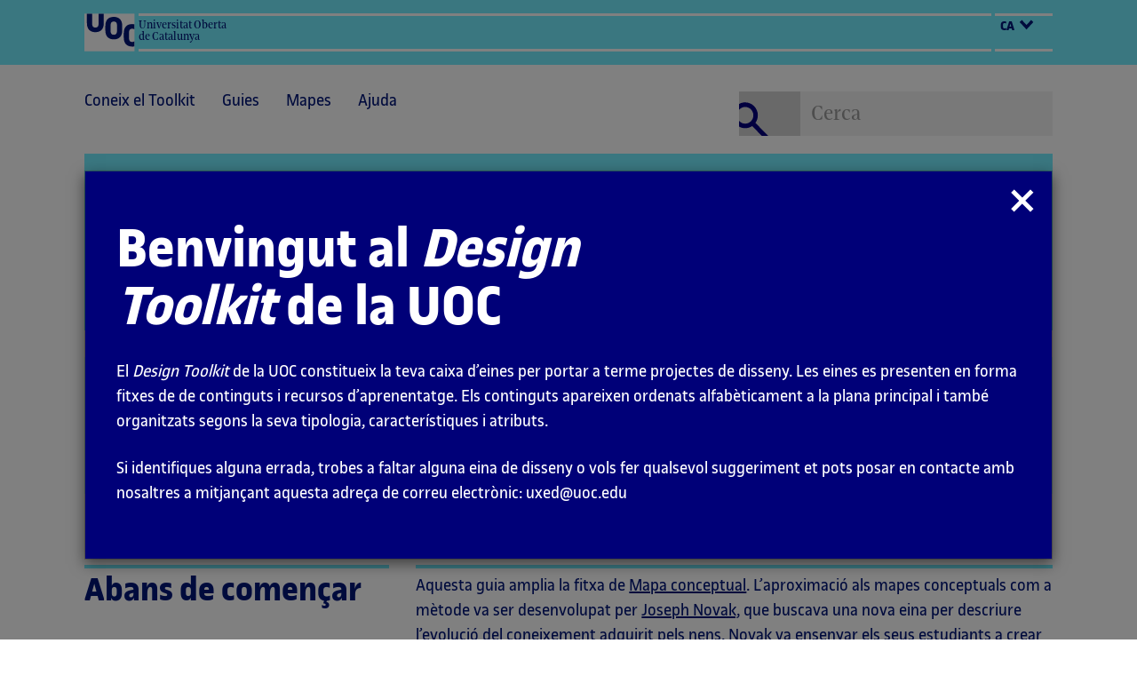

--- FILE ---
content_type: text/html; charset=UTF-8
request_url: https://design-toolkit.recursos.uoc.edu/guia/mapa-conceptual/
body_size: 8358
content:
<!DOCTYPE html>
<!--[if lt IE 7]>      <html class="ie6" lang="ca"> <![endif]-->
<!--[if IE 7]>         <html class="ie7" lang="ca"> <![endif]-->
<!--[if IE 8]>         <html class="ie8" lang="ca"> <![endif]-->
<!--[if IE 9]>         <html class="ie9" lang="ca"> <![endif]-->
<!--[if gt IE 9]><!-->
<html lang="ca">
<!--<![endif]-->

<head>
	<meta charset="UTF-8">
	<meta name="viewport" content="width=device-width, initial-scale=1">
	<title>
		Design Toolkit		|  Mapa conceptual	</title>
	<link rel="profile" href="http://gmpg.org/xfn/11">
	<link rel="pingback" href="https://design-toolkit.recursos.uoc.edu/xmlrpc.php">
	<link rel="icon" type="image/png" 	sizes="32x32" 	href="/wp-content/themes/casabona/images/favicon-32x32.png">
	<link rel="icon" type="image/png" 	sizes="96x96" 	href="/wp-content/themes/casabona/images/favicon-96x96.png">
	<link rel="icon" type="image/png" 	sizes="16x16" 	href="/wp-content/themes/casabona/images/favicon-16x16.png">
	<link rel="alternate" hreflang="ca" href="https://design-toolkit.recursos.uoc.edu/guia/mapa-conceptual/" />
<link rel="alternate" hreflang="es" href="https://design-toolkit.recursos.uoc.edu/es/guia/mapa-conceptual/" />
<link rel='dns-prefetch' href='//s.w.org' />
<link rel='stylesheet' id='wp-block-library-css'  href='https://design-toolkit.recursos.uoc.edu/wp-includes/css/dist/block-library/style.min.css?ver=5.5.17' type='text/css' media='all' />
<link rel='stylesheet' id='wpml-menu-item-0-css'  href='/wp-content/plugins/sitepress-multilingual-cms/templates/language-switchers/menu-item/style.css?ver=1' type='text/css' media='all' />
<link rel='stylesheet' id='Bootstrap-css'  href='/wp-content/themes/casabona/lib/bootstrap/css/bootstrap.min.css?ver=0.1' type='text/css' media='all' />
<link rel='stylesheet' id='fontscss-css'  href='/wp-content/themes/casabona/fonts/uoc/fonts.css?ver=0.1' type='text/css' media='all' />
<link rel='stylesheet' id='casabonacss-css'  href='/wp-content/themes/casabona/style.css?1&#038;ver=0.1' type='text/css' media='all' />
<link rel='stylesheet' id='printcss-css'  href='/wp-content/themes/casabona/css/print.css?1&#038;ver=0.1' type='text/css' media='all' />
<link rel='stylesheet' id='videocss-css'  href='/wp-content/themes/casabona/lib/player/videojs.css?ver=0.1' type='text/css' media='all' />
<link rel='stylesheet' id='videocss2-css'  href='/wp-content/themes/casabona/lib/player/player.css?ver=0.1' type='text/css' media='all' />
<script type='text/javascript' src='https://design-toolkit.recursos.uoc.edu/wp-includes/js/jquery/jquery.js?ver=1.12.4-wp' id='jquery-core-js'></script>
<link rel="https://api.w.org/" href="https://design-toolkit.recursos.uoc.edu/wp-json/" /><link rel="EditURI" type="application/rsd+xml" title="RSD" href="https://design-toolkit.recursos.uoc.edu/xmlrpc.php?rsd" />
<link rel="wlwmanifest" type="application/wlwmanifest+xml" href="https://design-toolkit.recursos.uoc.edu/wp-includes/wlwmanifest.xml" /> 
<link rel='prev' title='User journey' href='https://design-toolkit.recursos.uoc.edu/guia/user-journey/' />
<link rel='next' title='Factors humans psicològics i biaixos cognitius' href='https://design-toolkit.recursos.uoc.edu/guia/factors-humans-psicologics-i-biaixos-cognitius/' />
<meta name="generator" content="WordPress 5.5.17" />
<link rel="canonical" href="https://design-toolkit.recursos.uoc.edu/guia/mapa-conceptual/" />
<link rel='shortlink' href='https://design-toolkit.recursos.uoc.edu/?p=17380' />
<link rel="alternate" type="application/json+oembed" href="https://design-toolkit.recursos.uoc.edu/wp-json/oembed/1.0/embed/?url=http%3A%2F%2Fdesign-toolkit.recursos.uoc.edu%2Fguia%2Fmapa-conceptual%2F" />
<link rel="alternate" type="text/xml+oembed" href="https://design-toolkit.recursos.uoc.edu/wp-json/oembed/1.0/embed/?url=http%3A%2F%2Fdesign-toolkit.recursos.uoc.edu%2Fguia%2Fmapa-conceptual%2F&#038;format=xml" />
<meta name="generator" content="WPML ver:4.4.4 stt:8,2;" />
</head>

<body class="guia-template-default single single-guia postid-17380">
	<header>
		<div class="header-top">
			<div class="container">
				<div class="row">
					<div class="col-sm-12">
						<div class="logo">
							<div class="logo__name">
								<p>Universitat Oberta <br>de Catalunya</p>
							</div>
						</div>
						<div class="language">
							<div class="dropdown">
								<button class="btn--clean" type="button" data-toggle="dropdown">ca<span></span></button>
								<ul id="menu-lang" class="dropdown-menu"><li id="menu-item-wpml-ls-22-ca" class="menu-item wpml-ls-slot-22 wpml-ls-item wpml-ls-item-ca wpml-ls-current-language wpml-ls-menu-item wpml-ls-first-item menu-item-type-wpml_ls_menu_item menu-item-object-wpml_ls_menu_item menu-item-wpml-ls-22-ca"><a title="Català" href="https://design-toolkit.recursos.uoc.edu/guia/mapa-conceptual/"><span class="wpml-ls-display">Català</span></a></li>
<li id="menu-item-wpml-ls-22-es" class="menu-item wpml-ls-slot-22 wpml-ls-item wpml-ls-item-es wpml-ls-menu-item wpml-ls-last-item menu-item-type-wpml_ls_menu_item menu-item-object-wpml_ls_menu_item menu-item-wpml-ls-22-es"><a title="Espanyol" href="https://design-toolkit.recursos.uoc.edu/es/guia/mapa-conceptual/"><span class="wpml-ls-display">Espanyol</span></a></li>
</ul>							</div>
						</div>
					</div>
				</div>
			</div>
		</div>
        		<div class="header-bottom">
						<div class="container">
							<!-- .navbar-collapse -->
<nav class="navbar navbar-default top-nav">
    <div class="navbar-header">
        <button type="button" class="navbar-toggle" data-toggle="collapse" data-target="#bs-example-navbar-collapse-1">
            <span class="glyphicon glyphicon glyphicon-align-justify"></span>
            <span class="sr-only">Toogle menu</span>
        </button>
    </div>
    <div class="collapse navbar-collapse" id="bs-example-navbar-collapse-1">
        <div class="row">
            <div class="col-sm-8">
                <ul id="menu-menu-superior" class="nav navbar-nav"><li id="menu-item-16585" class="menu-item menu-item-type-post_type menu-item-object-page menu-item-16585"><a href="https://design-toolkit.recursos.uoc.edu/coneix-el-toolkit/">Coneix el Toolkit</a></li>
<li id="menu-item-16584" class="menu-item menu-item-type-post_type menu-item-object-page menu-item-16584"><a href="https://design-toolkit.recursos.uoc.edu/guies/">Guies</a></li>
<li id="menu-item-16583" class="menu-item menu-item-type-post_type menu-item-object-page menu-item-16583"><a href="https://design-toolkit.recursos.uoc.edu/mapes/">Mapes</a></li>
<li id="menu-item-16582" class="menu-item menu-item-type-post_type menu-item-object-page menu-item-16582"><a href="https://design-toolkit.recursos.uoc.edu/ajuda/">Ajuda</a></li>
</ul>            </div>
            <div class="col-sm-4 search-section">
                <form class="search-form " action="https://design-toolkit.recursos.uoc.edu/" role="search" method="get">
                    <div class="input-group">
							<span class="input-group-btn">
								<button type="submit" class="btn btn-default">
									<span class="sr-only">
										Input search									</span>
								</button>
							</span>
                        <label for="s" class="sr-only">
                            Input search                        </label>
                        <input id="s" name="s" type="text" class="form-control"
                               placeholder="Cerca">
                    </div>
                </form>
            </div>
        </div>
    </div>
    <!-- /.navbar-collapse -->
</nav>
							<div class="banner hidden-print">
					  <div class="row">
						<div class="col-xs-12">
								<div class="banner__title">
										<a href="https://design-toolkit.recursos.uoc.edu"><p>Design Toolkit</p></a>								</div>
						  </div>
						</div>
					  <div class="row">
						<div class="col-xs-6">
							<p class="banner__description"> </p>
						</div>
						<div class="col-xs-6">
												<div class="banner__help">
						<a href="#" data-toggle="modal" data-target="#myHelp"><span class="sr-only">Open modal</span> </a>
								</div>
						</div>
					  </div>
							</div>
						</div>
			<div class="container">            <div class="banner banner--guia">
                <div class="banner__title">
                        <h1>Mapa conceptual</h1>
                </div>
                <div class="banner__subtitle">
                GUIA                </div>
            <img src="/wp-content/uploads/2021/02/uoc_mapa_c.svg" alt="">            </div>
        </div>
    </div>
</header>

<div id="content">

    <div class="container single-guia-content">
                <div class="row">
            <div class="col-sm-4 printcss-35">
                <div class="title-page">
                    <h2 class="h2--section">
                    Abans de començar 
                    </h2>
                </div>
            </div>
            <div class="col-sm-8 printcss-65">
                <div class="single-content">
                    <p>Aquesta guia amplia la fitxa de <a href="https://design-toolkit.recursos.uoc.edu/mapa-conceptual/" target="_blank" rel="noopener">Mapa conceptual</a>. L&#8217;aproximació als mapes conceptuals com a mètode va ser desenvolupat per <a href="https://en.wikipedia.org/wiki/Joseph_D._Novak" target="_blank" rel="noopener">Joseph Novak,</a> que buscava una nova eina per descriure l&#8217;evolució del coneixement adquirit pels nens. Novak va ensenyar els seus estudiants a crear representacions visuals per mostrar els seus coneixements sobre les preguntes d&#8217;enfocament, com, per exemple «Què és l&#8217;aigua?». Els mapes conceptuals permeten plasmar visualment els conceptes adquirits i la manera com els assimilem en les estructures cognitives existents.</p>
<p>Els mapes conceptuals presenten una estructura proposicional en què els conceptes connectats entre si enuncien unitats de significat a través de proposicions. Per a això, aquest tipus de diagrama presenta una estructura jeràrquica en la qual els conceptes més generals es troben a la part superior del mapa i els més específics a la part inferior. La lectura es realitza de dalt a baix. Els mapes conceptuals estan formats pels següents components.</p>
<h3>Conceptes</h3>
<p>Els conceptes es defineixen com a «patrons en objectes o esdeveniments» i es representen sobre figures geomètriques en el diagrama. Cada concepte representat en el mapa conceptual és rellevant per explicar el significat del concepte de més jerarquia. S&#8217;han de presentar organitzadament i jeràrquicament, de manera que hi hagi relacions només entre els més rellevants per poder explicar clarament i concisament el concepte principal.</p>
<h3>Línies connectores i paraules d&#8217;enllaç</h3>
<p>En un mapa conceptual, les línies de connectors no són suficients per determinar la relació que existeix entre els conceptes. Aquestes línies s’acompanyen de paraules d’enllaç que connecten elements i especifiquen la relació entre els conceptes. Solen ser concises i contenen un verb.</p>
<h3>Proposicions</h3>
<p>Es foment amb la unió de diversos conceptes o termes que es relacionen entre si, a través de paraules d’enllaç.</p>
<h3>Enllaços creuats</h3>
<p>Els enllaços creuats són relacions entre conceptes que pertanyen a diferents proposicions del mapa conceptual, tot permetent visualitzar la manera com les idees es connecten en diferents dominis. Aquest tipus d&#8217;enllaços fomenten la creativitat i el descobriment de relacions i de noves idees o conclusions, que d&#8217;altra manera no apareixerien.</p>
                </div>
            </div>
            </div>
                                <div class="row">
            <div class="col-sm-4 printcss-35">
                <div class="title-page">
                    <h2 class="h2--section">
                    Preparació 
                    </h2>
                </div>
            </div>
            <div class="col-sm-8 printcss-65">
                <div class="single-content">
                    <p>El mapa conceptual es desenvolupa a partir d&#8217;una pregunta d’enfocament que defineix el problema que volem explicar o resoldre. Identifica el tema i la pregunta d&#8217;enfocament que es vol desenvolupar. El següent pas en la preparació és identificar els conceptes clau associats a la idea principal i generar una llista amb ells (aquesta llista s&#8217;anomena «estacionament»). S&#8217;han d&#8217;ordenar per categories, des del concepte més general fins al més específic, i descriure cada concepte el més breument possible.</p>
<p>Seleccioneu un suport sobre el qual dibuixar. Cal tenir preparat un <em>canvas</em> (en paper o digital) per treballar-hi i disposar de prou espai per afegir-hi la informació.</p>
                </div>
            </div>
            </div>
                                <div class="row">
            <div class="col-sm-4 printcss-35">
                <div class="title-page">
                    <h2 class="h2--section">
                    Desenvolupament / execució 
                    </h2>
                </div>
            </div>
            <div class="col-sm-8 printcss-65">
                <div class="single-content">
                    <p>A continuació, s’enuncien els passos bàsics per crear un mapa conceptual:</p>
<ol>
<li>Situar la paraula que identifica la idea principal a la part superior del mapa. Jeràrquicament, aquesta paraula s’ubica a la part superior del mapa conceptual i fa de punt d&#8217;origen.</li>
<li>Situar al mapa els diferents conceptes categoritzats des del punt de partida, a la part superior, fins als més específics a la part inferior.</li>
<li>Connectar la paraula que identifica la idea principal del mapa conceptual amb els diferents conceptes mitjançant línies rectes, i successivament en els diferents nivells jeràrquics.</li>
<li>Afegir paraules d&#8217;enllaç sobre les línies per indicar com es relacionen els conceptes entre si. Aquestes paraules generalment són verbs i han de ser molt específiques per establir-ne clarament la relació.</li>
<li>En finalitzar la proposta de mapa, llegir de dalt a baix les proposicions generades per assegurar que totes les relacions són correctes i que la pregunta d&#8217;enfocament s&#8217;explica adequadament. A partir d&#8217;aquí, es podran fer les correccions que convinguin.</li>
<li>Afegir enllaços creuats per connectar conceptes en diferents dominis conceptuals.</li>
</ol>
<div id="attachment_17945" style="width: 730px" class="wp-caption aligncenter"><a href="/wp-content/uploads/2021/01/34540_08-1.svg"><img aria-describedby="caption-attachment-17945" loading="lazy" class="my-image wp-image-17945 size-full" src="/wp-content/uploads/2021/01/34540_08-1.svg" alt="" width="720" height="563" /></a><p id="caption-attachment-17945" class="wp-caption-text">Passos 1 i 2 de l’elaboració d&#8217;un mapa conceptual<br />Font: elaboració pròpia.</p></div>
<div id="attachment_17948" style="width: 730px" class="wp-caption aligncenter"><a href="/wp-content/uploads/2021/01/34540_09-1.svg"><img aria-describedby="caption-attachment-17948" loading="lazy" class="my-image wp-image-17948 size-full" src="/wp-content/uploads/2021/01/34540_09-1.svg" alt="" width="720" height="527" /></a><p id="caption-attachment-17948" class="wp-caption-text">Pas 3 de l’elaboració d’un mapa conceptual<br />Font: elaboració pròpia.</p></div>
<div id="attachment_17950" style="width: 730px" class="wp-caption aligncenter"><a href="/wp-content/uploads/2021/01/34540_10-1.svg"><img aria-describedby="caption-attachment-17950" loading="lazy" class="my-image wp-image-17950 size-full" src="/wp-content/uploads/2021/01/34540_10-1.svg" alt="" width="720" height="602" /></a><p id="caption-attachment-17950" class="wp-caption-text">Passos 4 i 5 de l’elaboració d&#8217;un mapa conceptual<br />Font: elaboració pròpia.</p></div>
<div id="attachment_17952" style="width: 730px" class="wp-caption aligncenter"><a href="/wp-content/uploads/2021/01/34540_11-1.svg"><img aria-describedby="caption-attachment-17952" loading="lazy" class="my-image wp-image-17952 size-full" src="/wp-content/uploads/2021/01/34540_11-1.svg" alt="" width="720" height="523" /></a><p id="caption-attachment-17952" class="wp-caption-text">Pas 6 de l’elaboració d’un mapa conceptual<br />Font: elaboració pròpia.</p></div>
                </div>
            </div>
            </div>
                                      <div class="row">
            <div class="col-sm-4 printcss-35">
                <div class="title-page">
                    <h2 class="h2--section">
                    Anàlisi / Resultats 
                    </h2>
                </div>
            </div>
            <div class="col-sm-8 printcss-65">
                <div class="single-content">
                    <p>Els mapes conceptuals serveixen per plasmar el coneixement actual sobre un tema i autoavaluar-ne la comprensió. Ens ajuden a sintetitzar la informació mitjançant la integració de conceptes nous i antics, tot generant una visió global sobre una temàtica.</p>
<p>Són una eina que ens permet avaluar hipòtesis i identificar àrees en la temàtica que estiguem treballant, que necessitin més coneixement o desenvolupament. A més, faciliten la visualització de les relacions entre idees, tot promovent el descobriment de nous conceptes i les seves connexions.</p>
                </div>
            </div>
            </div>
                                            <div class="row">
            <div class="col-sm-4 printcss-35">
                <div class="title-page">
                    <h2 class="h2--section">
                    Exemples 
                    </h2>
                </div>
            </div>
            <div class="col-sm-8 printcss-65">
                <div class="single-content">
                    <div id="attachment_17392" style="width: 749px" class="wp-caption aligncenter"><img aria-describedby="caption-attachment-17392" loading="lazy" class="my-image wp-image-17392 size-full" src="/wp-content/uploads/2021/01/34540_12.svg" alt="" width="739" height="517" /><p id="caption-attachment-17392" class="wp-caption-text">Font: adaptació de <a href="https://sites.google.com/site/organizadoresgraficosymas/home/organizadores-graficos/mapa-conceptual" target="_blank" rel="noopener">https://sites.google.com/site/organizadoresgraficosymas/home/organizadores-graficos/mapa-conceptual</a></p></div>
<h3>Mapa conceptual, mapa mental i mapa cognitiu</h3>
<p>Hi ha altres mètodes complementaris al mapa conceptual, com el mapa mental o els mapes cognitius. Les diferències tipològiques i d&#8217;ús entre els diferents tipus de mapes, i les seves característiques principals s&#8217;enumeren a continuació.</p>
<h4>Mapes conceptuals</h4>
<ul>
<li>S&#8217;utilitzen per representar coneixements tàcits o teories existents. Generalment, les idees es generen externament.</li>
<li>Tendeixen a representar coneixement acadèmic, per la qual cosa la seva aplicació és més formal.</li>
<li>Ubiquen el coneixement general al sector superior del mapa, amb conceptes relacionats que es disposen jeràrquicament més avall.</li>
<li>Mostren temes amb relacions múltiples i enllaços creuats.</li>
</ul>
<h4>Mapes mentals</h4>
<p>La creació d’un mapa mental és un mètode exploratori per ajudar a entendre, tant en detall com en conjunt, una qüestió. Els mapes mentals presenten una estructura en arbre que representa la categorització i la descripció d&#8217;un tema, que se situa al centre, a través dels diferents conceptes que el conformen, que al seu torn també es poden ramificar en continguts més específics.</p>
<ul>
<li>Poden presentar un conjunt d&#8217;idees o desgranar un concepte.</li>
<li>Tendeixen a representar una varietat més àmplia de conceptes, per la qual cosa la seva aplicació és més flexible per a la representació de diferents situacions o problemes.</li>
<li>Parteixen d&#8217;una paraula, un problema o un concepte al centre del mapa, amb idees relacionades projectades en totes les direccions.</li>
<li>Mostra temes amb un component principal des del qual es desprenen diversos components secundaris.</li>
</ul>
<p>No tenen per què mostrar relacions entre idees o conceptes.</p>
<div id="attachment_17912" style="width: 730px" class="wp-caption aligncenter"><img aria-describedby="caption-attachment-17912" loading="lazy" class="my-image wp-image-17912 size-full" src="/wp-content/uploads/2021/01/34549_13.svg" alt="" width="720" height="359" /><p id="caption-attachment-17912" class="wp-caption-text">Mapa mental<br />Font: adaptació de <a href="https://www.nngroup.com/articles/cognitive-mind-concept/" target="_blank" rel="noopener">https://www.nngroup.com/articles/cognitive-mind-concept/</a></p></div>
<p>Els mapes mentals es poden fer amb diferents objectius. L&#8217;ús més elemental és desglossar un producte existent en tots els seus elements, que poden ser tant físics com característiques o arguments. A partir d&#8217;aquest mapa en podem obtenir aprenentatges sobre la seva funcionalitat, la quantitat d&#8217;elements que el conformen, els diferents materials, etc. A més, se’n poden extreure noves idees. Així, modificant només un element podem obtenir un nou concepte sobre la mateixa idea inicial.</p>
<p>En el mateix sentit, podem visualitzar una problemàtica tot desglossant-la en les seves causes (o en aquelles que en principi pensem que en són les causes). Partint de la mateixa estructura radial dels mapes mentals, també podem explorar una idea a través de sis preguntes bàsiques: «què?», «per què?», «com?», «quan?», «qui?» i «on?». O, si plantegem un pensament més divergent, podríem desenvolupar el mapa mental amb el «mètode Walt Disney». En aquest mètode hi ha tres maneres diferents d’aproximar-se al pensament creatiu: la del somiador, la de la persona realista i la del crític. Semblant al mètode Walt Disney és el «mètode dels sis barrets per pensar», d&#8217;Eduard de Bono, com es mostra en el següent exemple:</p>
<div id="attachment_17267" style="width: 650px" class="wp-caption aligncenter"><img aria-describedby="caption-attachment-17267" loading="lazy" class="size-full wp-image-17267 my-image" src="/wp-content/uploads/2021/01/34549_14.jpg" alt="" width="640" height="447" srcset="/wp-content/uploads/2021/01/34549_14.jpg 640w, /wp-content/uploads/2021/01/34549_14-300x210.jpg 300w" sizes="(max-width: 640px) 100vw, 640px" /><p id="caption-attachment-17267" class="wp-caption-text">Visual Thinking de Luki Huber<br />Font: <a href="https://www.leadersummaries.com/images/contenidos/lametodologia4714087html1.jpg" target="_blank" rel="noopener">https://www.leadersummaries.com/images/contenidos/lametodologia4714087html1.jpg</a></p></div>
<p>Una altra aplicació basada en el mapa mental seria la<em> checklist</em> d&#8217;Osborn (o <a href="https://design-toolkit.recursos.uoc.edu/scamper-visual/" target="_blank" rel="noopener">SCAMPER</a>), que parteix d&#8217;una llista de preguntes a partir de les quals es pretén alterar quelcom conegut: «què puc modificar, ampliar, minimitzar, substituir, reordenar o combinar?». Atès que cada pregunta està associada amb una manera molt característica de pensar, explorarem, a partir del mateix origen, sis maneres de veure un mateix concepte molt diferents l&#8217;una de l&#8217;altra.</p>
<h4>Mapes cognitius</h4>
<p>Els mapes cognitius són qualsevol representació del model mental sobre un procés o un concepte. Comparteixen les següents característiques:<strong> </strong></p>
<ul>
<li>Poden incloure diferents mètodes visuals i no presenten regles visuals estrictes a seguir, sense restriccions sobre com es posicionen els diferents components i les relacions entre ells.</li>
<li>Aquesta llibertat de forma els fa indicats per a un ampli ventall d&#8217;aplicacions, però al mateix temps requereix experiència prèvia, per la possible complexitat de dades o processos a visualitzar.</li>
<li>El seu ús principal és fer visibles pensaments o models mentals sobre processos.</li>
</ul>
<div id="attachment_17927" style="width: 730px" class="wp-caption aligncenter"><img aria-describedby="caption-attachment-17927" loading="lazy" class="my-image wp-image-17927 size-full" src="/wp-content/uploads/2021/01/34549_15-1.svg" alt="" width="720" height="406" /><p id="caption-attachment-17927" class="wp-caption-text">Mapa cognitiu<br />Font: adaptació de <a href="https://www.nngroup.com/articles/cognitive-mind-concept/" target="_blank" rel="noopener noreferrer">https://www.nngroup.com/articles/cognitive-mind-concept/</a></p></div>
<h4>Comparació entre els diferents mapes</h4>
<table>
<thead>
<tr>
<th width="15%"></th>
<th width="30%"><strong>Mapa mental</strong></th>
<th width="30%"><strong>Mapa conceptual</strong></th>
<th width="30%"><strong>Mapa</strong> <strong>cognitiu</strong></th>
</tr>
</thead>
<tbody>
<tr>
<th><strong>Objectiu</strong></th>
<td>Expansió/exploració d&#8217;un tema.</td>
<td>Explorar relacions entre conceptes i generar proposicions que expliquen un tema.</td>
<td>Descriure un procés o un model mental.</td>
</tr>
<tr>
<th><strong>Característiques</strong></th>
<td>Estructura d&#8217;arbre radial amb un punt d&#8217;origen central.</td>
<td>Relacions etiquetades amb paraules d&#8217;enllaç. Jerarquia de dalt a baix.</td>
<td>Estructura lliure.</td>
</tr>
<tr>
<th>Adaptabilitat d&#8217;aplicació</th>
<td>Baixa.</td>
<td>Baixa a mitjana.</td>
<td>Alta.</td>
</tr>
</tbody>
</table>
                </div>
            </div>
            </div>
                                                  <div class="row">
            <div class="col-sm-4 printcss-35">
                <div class="title-page">
                    <h2 class="h2--section">
                    Referències 
                    </h2>
                </div>
            </div>
            <div class="col-sm-8 printcss-65">
                <div class="single-content">
                    <p><strong>Buzan, T.</strong> (1993). <em>The Mind Map Book</em>. Londres: BBC Books.</p>
<p><strong>Eden, C.</strong> (1988). «Cognitive mapping». <em>European Journal of Operational Research</em>, núm. 36, pàg. 1-13.</p>
<p><strong>Eppler, Martin J.</strong> (2006). «A Comparison between Concept Maps, Mind Maps, Conceptual Diagrams, and Visual Metaphors as Complementary Tools for Knowledge Construction and Sharing». <em>Information Visualization</em>, vol. 5, núm. 3, pàg. 202-210.</p>
<p><strong>Huber, L.; Veldman, G. J.</strong> (2015). <em>Manual thinking: Una herramienta para gestionar el trabajo creativo en equipo</em>. Barcelona: Empresa Activa.</p>
<p><strong>Nielsen Norman Group</strong> (2019). «Cognitive Maps, Mind Maps, and Concept Maps». &lt;<a href="https://www.nngroup.com/articles/cognitive-mind-concept/" target="_blank" rel="noopener">https://www.nngroup.com/articles/cognitive-mind-concept/</a>&gt;.</p>
<p><strong>Novak, J.D.; Gowin, D. B.</strong> (1984). <em>Learning How to Learn</em>. Nova York, NY: Cambridge University Press.</p>
<p><strong>Huber, L.; Veldman, G. J. </strong>(2015). <em>Manual thinking: Una herramienta para gestionar el trabajo creativo en equipo</em>. Barcelona: Empresa Activa.</p>
<p><strong>Nielsen Norman Group </strong>(2019). «Cognitive Maps, Mind Maps, and Concept Maps». &lt;<a href="https://www.nngroup.com/articles/cognitive-mind-concept/">https://www.nngroup.com/articles/cognitive-mind-concept/</a>&gt;.</p>
                </div>
            </div>
            </div>
            </div>

        
    </div>
<footer>
	<div class="container">
		<div class="uoc-footer">
			<div class="row">
				<div class="col-xs-3">
          <hr class="hr--grey">
          <a href="http://www.uoc.edu/" target="_blank">uoc.edu</a></div>
				<div class="col-xs-9">
          <hr class="hr--light">
          <div class="footer__copyright">
              <img src="/wp-content/themes/casabona/images/by-sa.svg" />              <p>Els textos i imatges publicats en aquesta obra estan subjectes –llevat que s’indiqui el contrari– a una llicència Creative Commons de tipus Reconeixement-Compartir igual (BY-SA) v.3.0. Podeu modificar l’obra, reproduirla, distribuir-la o comunicar-la públicament sempre que en citeu l’autor i la font (Fundació per a la Universitat Oberta de Catalunya), i sempre que l’obra derivada quedi subjecta a la mateixa llicència que l’obra original. La llicència completa es pot consultar a <a target='_blank' href='http://creativecommons.org/licenses/by-sa/3.0/es/legalcode.ca'>http://creativecommons.org/licenses/by-sa/3.0/es/legalcode.ca</a></p>
            </div>
        </div>
			</div>
		</div>
	</div>
</footer>

<script type='text/javascript' src='/wp-content/themes/casabona/lib/bootstrap/js/bootstrap.min.js?ver=5.5.17' id='bootstrap-js'></script>
<script type='text/javascript' src='/wp-content/themes/casabona/lib/player/video.js?ver=5.5.17' id='videoJS-js'></script>
<script type='text/javascript' src='/wp-content/themes/casabona/lib/player/lang/ca.js?ver=5.5.17' id='videoJS_ca-js'></script>
<script type='text/javascript' src='/wp-content/themes/casabona/lib/player/lang/es.js?ver=5.5.17' id='videoJS_cast-js'></script>
<script type='text/javascript' src='/wp-content/themes/casabona/js/casabona.js?ver=5.5.17' id='casabonaJS-js'></script>
<script type='text/javascript' src='https://design-toolkit.recursos.uoc.edu/wp-includes/js/wp-embed.min.js?ver=5.5.17' id='wp-embed-js'></script>
<!--Modal-->
<div id="myHelp" class="modal fade" tabindex="-1" role="dialog" aria-labelledby="myHelp">
	<div class="modal-dialog container" role="document">
		<div class="modal-content">
			<a href="#" class="modal-close" aria-label="Close" data-dismiss="modal"><span class="sr-only">Tancar modal</span></a>
						<div class="modal-header">
				<h2 class="modal-title">Benvingut al <em>Design Toolkit</em> de la UOC</h2>
			</div>
			<div class="modal-body">
				<p>El <em>Design Toolkit</em> de la UOC constitueix la teva caixa d’eines per portar a terme projectes de disseny. Les eines es presenten en forma fitxes de de continguts i recursos d’aprenentatge. Els continguts apareixen ordenats alfabèticament a la plana principal i també organitzats segons la seva tipologia, característiques i atributs.</p>
<p>Si identifiques alguna errada, trobes a faltar alguna eina de disseny o vols fer qualsevol suggeriment et pots posar en contacte amb nosaltres a mitjançant aquesta adreça de correu electrònic: uxed@uoc.edu</p>
			</div>
					</div>
	</div>
</div>
<!--./Modal-->
</body>

</html>

--- FILE ---
content_type: text/css
request_url: https://design-toolkit.recursos.uoc.edu/wp-content/themes/casabona/style.css?1&ver=0.1
body_size: 6753
content:
/*
Theme Name: WP DC
Author: Daniel Casabona Gomez
Description: Tema personalizado a medida.
Version: 0.1
Text Domain: casabona
*/


/*Generales WP
-------------------------------------------------------------- */

img {
    height: auto;
    max-width: 100%;
    vertical-align: middle;
}

.alignnone {
    margin: 5px 20px 20px 0;
}

.aligncenter,
div.aligncenter {
    display: block;
    margin: 5px auto 5px auto;
}

.alignright {
    float: right;
    margin: 5px 0 20px 20px;
}

.alignleft {
    float: left;
    margin: 5px 20px 20px 0;
}

a img.alignright {
    float: right;
    margin: 5px 0 20px 20px;
}

a img.alignnone {
    margin: 5px 20px 20px 0;
}

a img.alignleft {
    float: left;
    margin: 5px 20px 20px 0;
}

a img.aligncenter {
    display: block;
    margin-left: auto;
    margin-right: auto;
}

.wp-caption {
    background: #fff;
    border: 1px solid #f0f0f0;
    max-width: 96%;
    /* Image does not overflow the content area */
    padding: 5px 3px 10px;
    text-align: center;
}

.wp-caption.alignnone {
    margin: 5px 20px 20px 0;
}

.wp-caption.alignleft {
    margin: 5px 20px 20px 0;
}

.wp-caption.alignright {
    margin: 5px 0 20px 20px;
}

.wp-caption img {
    border: 0 none;
    height: auto;
    margin: 0;
    max-width: 100%;
    padding: 0;
    width: auto;
}

.wp-caption p.wp-caption-text {
    font-size: 11px;
    line-height: 17px;
    margin: 0;
    padding: 0 4px 5px 0;
    text-align: left;
}


/*Clearings*/

.clear:before,
.clear:after,
blockquote:before,
blockquote:after,
.entry-content:before,
.entry-content:after,
.entry-summary:before,
.entry-summary:after,
.comment-content:before,
.comment-content:after,
.site-content:before,
.site-content:after,
.site-main>article:before,
.site-main>article:after,
.primary-menu:before,
.primary-menu:after,
.social-links-menu:before,
.social-links-menu:after,
.textwidget:before,
.textwidget:after,
.content-bottom-widgets:before,
.content-bottom-widgets:after {
    content: "";
    display: table;
}

.clear:after,
blockquote:after,
.entry-content:after,
.entry-summary:after,
.comment-content:after,
.site-content:after,
.site-main>article:after,
.primary-menu:after,
.social-links-menu:after,
.textwidget:after,
.content-bottom-widgets:after {
    clear: both;
}


/* Text meant only for screen readers. */

.screen-reader-text {
    clip: rect(1px, 1px, 1px, 1px);
    position: absolute !important;
    white-space: nowrap;
    height: 1px;
    width: 1px;
    overflow: hidden;
}

.screen-reader-text:focus {
    background-color: #f1f1f1;
    border-radius: 3px;
    box-shadow: 0 0 2px 2px rgba(0, 0, 0, 0.6);
    clip: auto !important;
    color: #21759b;
    display: block;
    font-size: 14px;
    font-size: 0.875rem;
    font-weight: bold;
    height: auto;
    left: 5px;
    line-height: normal;
    padding: 15px 23px 14px;
    text-decoration: none;
    top: 5px;
    width: auto;
    z-index: 100000;
}


/*./Generales WP
-------------------------------------------------------------- */


/*My CSS
-------------------------------------------------------------- */

body {
    font-family: 'UOC Sans_Regular';
    color: #001578;
}

a {
    color: #001578;
}

a:hover,
a:focus {
    color: #001578;
    text-decoration: underline;
}

h1,
h2 {
    font-weight: normal;
    font-family: 'UOC Sans_Bold';
    line-height: 1;
}

.container {
    width: 100%;
    max-width: 1200px;
}

@media (min-width: 768px) {
    #content {
        min-height: 395px;
    }
}

@media (min-width: 1024px) and (max-width: 1199px) {
    .container {
        padding-left: 20px;
        padding-right: 20px;
    }
}

@media (min-width: 1200px) and (max-width: 1366px) {
    .container {
        padding-left: 55px;
        padding-right: 55px;
    }
}


/*Header*/

.dropdown-menu {
    font-size: 18px;
    background-color: #f0f0f0;
    border: none;
    border-top: 4px solid #001578;
    border-bottom: 4px solid #001578;
    min-width: 135px;
    padding: 0 5px;
    border-radius: 0;
    box-shadow: none
}

.dropdown-menu a {
    color: #706f6f
}

.dropdown-menu li {
    border-bottom: 1px solid #d0d0d0
}

.dropdown-menu li:last-child {
    border: none
}

.dropdown-menu li>a {
    padding: 2px 2px 10px
}

.dropdown-menu li>a:focus,
.dropdown-menu li>a:hover {
    background-color: transparent;
    color: #d0d0d0;
    outline: 0
}

.dropdown-menu:before {
    content: "";
    display: block;
    width: 25px;
    height: 16px;
    background-image: url(images/arrow-drop.svg);
    background-repeat: no-repeat;
    top: -16px;
    left: 60%;
    position: absolute
}

.header-top {
    background-color: #73edff
}

.header-top .container {
    padding-top: 15px;
    padding-bottom: 15px
}

header .logo {
    background-image: url(images/logo.svg);
    background-repeat: no-repeat;
    background-size: 57px 43px;
    padding-left: 57px;
    float: left;
    width: 80%
}

@media (min-width:768px) {
    header .logo {
        width: 90%
    }
}

@media (min-width:992px) {
    header .logo {
        width: 94%
    }
}

.logo__name {
    margin-left: 4px;
    font-family: 'UOC Serif_Regular';
    font-size: 13px;
    border-top: 3px solid #fff;
    border-bottom: 3px solid #fff;
    height: 43px;
    line-height: 13px;
    margin-right: 4px
}

.logo__name p {
    margin-top: 4px
}

.language {
    float: right;
    width: 20%;
    border-top: 3px solid #fff;
    border-bottom: 3px solid #fff;
    height: 43px
}

@media (min-width:768px) {
    .language {
        width: 10%
    }
}

@media (min-width:992px) {
    .language {
        width: 6%
    }
}

.language button {
    font-family: 'UOC Sans_Bold';
    font-size: 16px;
    text-transform: uppercase;
}

.language button span {
    background-image: url(images/dropdown.svg);
    background-repeat: no-repeat;
    width: 17px;
    height: 12px;
    background-position: 50%;
    display: inline-block;
    margin-left: 5px;
}

.language button:focus span,
.language button:hover span {
    background-image: url(images/dropdown-h.svg)
}

.language .dropdown-menu {
    top: 53px;
    left: -59px
}

.btn--clean {
    border: none;
    background: transparent;
    outline: none;
    color: #001578
}

.btn--clean:focus,
.btn--clean:hover {
    color: #706f6f
}


/*Ajustes navbar*/

.navbar-default {
    background: none;
    border: none;
    font-size: 20px;
}

.navbar-default .navbar-nav li {
    margin-bottom: 10px;
}

.navbar-default .navbar-nav>li>a {
    padding: 0;
    color: #001578;
}

.navbar-default .navbar-nav>li>a:hover,
.navbar-default .navbar-nav>li>a:focus,
.navbar-default .navbar-nav>.open>a,
.navbar-default .navbar-nav>.open>a:hover,
.navbar-default .navbar-nav>.open>a:focus {
    text-decoration: underline;
    color: #001578;
    background: none;
}

.navbar-default .navbar-collapse {
    border-color: #001578;
}

.navbar-default .caret,
.navbar-default .navbar-nav>.open>a .caret {
    background-image: url('images/arrow-down-b.svg');
    height: 12px;
    width: 20px;
    background-repeat: no-repeat;
    border: none;
}

.navbar-default .navbar-nav>.active>a,
.navbar-default .navbar-nav>.active>a:hover,
.navbar-default .navbar-nav>.active>a:focus {
    background-color: transparent;
    color: #001578;
    font-family: 'UOC Sans_Bold';
}

@media (max-width: 767px) {
    .navbar-default {
        margin-bottom: 0;
    }
    .navbar-default .navbar-toggle {
        border-radius: 0;
        background-color: #d0d0d0;
        border: none;
        line-height: 1;
        padding: 6px 12px;
        margin-right: 0;
        font-size: 14px;
        margin-bottom: 20px;
        margin-top: 20px;
    }
    .navbar-default .navbar-toggle .icon-bar {
        background-color: #001578;
    }
    .navbar-default .navbar-toggle:hover,
    .navbar-default .navbar-toggle:focus {
        background-color: #73EDFF;
    }
    .navbar-default .navbar-nav .dropdown-menu {
        font-size: 20px;
        margin: 10px 0;
        padding: 0;
    }
    .navbar-default .navbar-nav .open .dropdown-menu>li>a {
        color: #001578;
        padding: 0;
    }
}

@media (min-width: 768px) {
    .navbar-default .navbar-collapse {
        padding-left: 0;
    }
    .navbar-default .navbar-nav>li {
        margin: 0 30px 10px 0;
    }
    .navbar-default .navbar-nav>li>.dropdown-menu {
        margin-top: 5px;
        left: 4px;
        width: 98%;
        border-radius: 0;
    }
    .navbar-default .dropdown-menu {
        border: 4px solid #001578;
        border-left: none;
        border-right: none;
        background-color: #F0F0F0;
    }
    .navbar-default .dropdown-menu>li>a {
        padding: 10px;
        color: #001578;
        font-size: 18px;
    }
    .navbar-default .dropdown-menu>li>a:hover,
    .navbar-default .dropdown-menu>li>a:focus {
        text-decoration: underline;
        background-color: transparent;
        outline: 0;
    }
    .navbar-default .dropdown-menu>.active>a,
    .navbar-default .dropdown-menu>.active>a:hover,
    .navbar-default .dropdown-menu>.active>a:focus {
        background-color: #F0F0F0;
        font-family: 'UOC Sans_Bold';
        color: #001578;
    }
    .header-bottom .navbar {
        min-height: 0;
        margin: 30px 0 20px;
    }
}


/*Banner header*/

.banner {
    background-color: #74EDFF;
    /*min-height: 200px;*/
    padding: 15px;
    margin: 0px 0 20px;
}

.banner__title {
    font-family: 'UOC Sans_Bold';
    min-height: 125px;
    margin-bottom: 20px;
}

.banner__title h1,
.banner__title p {
    margin: 0;
    font-size: 40px;
    font-weight: normal;
    line-height: 1;
    display: inline
}

.banner__description{font-size: 20px;
    font-family: 'uoc-serif';    margin-bottom: 0;margin-left: 5px;}

.banner__help {
    text-align: right;
}

.banner__help a {
    padding: 5px 35px 5px 0;
    background-image: url('images/info.svg');
    background-repeat: no-repeat;
    background-position: center right;
    font-size: 17px;
}
.banner__help a:hover, .banner__help a:focus{    outline: 0px}

@media (min-width: 768px) {
    .banner {
        margin: 20px 0 30px;
    }
    .banner__title h1,
    .banner__title p {
        font-size: 82px;
    }
}


/*Footer*/

footer {
    margin-top: 50px;
}

.uoc-footer {
    font-size: 17px;
}

.hr--grey {
    margin: 0;
    border-top: 4px solid #cccccc;
}

.hr--light {
    margin: 0;
    border-top: 4px solid #29F0FF;
}

.uoc-footer__hr>div {
    float: left;
}

.uoc-footer__hr>div:first-child {
    width: 23.5%;
}

.uoc-footer__hr>div:last-child {
    width: 74.5%;
    margin-left: 2%;
}

.uoc-footer__row>div {
    /*height: 40px;*/
    float: left;
	padding-top: 3px;
}

.uoc-footer__row>div:first-child {
    width: 23.5%;
    /*margin-right: -18px;*/
}

.uoc-footer__row>div:first-child>a {
    padding: 0 5px;
}

.uoc-footer__row>div:last-child {
    width: 76.5%;
}

.uoc-footer__copy {
    border-bottom: none;
}

.uoc-footer__copy {
    color: #001578;
    margin-left: 2.4%;
	font-size:17px;
}

@media (min-width: 768px) {
    footer {
        margin-top: 100px;
    }
}


/*Single*/

.go-back {
    color: #000078;
    padding-left: 20px;
    background-image: url('images/arrow-left.svg');
    background-repeat: no-repeat;
    font-size: 20px;
    margin-bottom: 20px;
    display: inline-block;
    background-position: left 6px;
}

@media (min-width: 768px) {
    .go-back {
        margin-bottom: 30px;
    }
}

.single-content {
    font-size: 20px;
    border-top: 4px solid #73EDFF;
    padding-top: 5px;
}

.single-content a {
    text-decoration: underline;
    word-break: break-word;
}

.single-content ol,
.single-content ul {
    padding-left: 20px;
    margin-bottom: 25px;
}

.single-content ol ul,
.single-content ol ol,
.single-content ul ul,
.single-content ul ol {
    margin-bottom: 0;
}

.single-content p {
    margin-bottom: 25px;
}

.single-content .highlighted {
    font-size: 28px;
    margin-bottom: 25px;
    line-height: 1.2;
}

.single-content .highlighted p:last-child {
    margin-bottom: 0;
}

.single-content .my-image {
    margin-top: 30px;
    margin-bottom: 30px;
}

.single-content h2 {
    border-top: 4px solid #73EDFF;
    font-size: 28px;
    margin: 50px 0 30px;
    padding-top: 5px;
}

.single-content h3 {
    font-size: 25px;
    margin: 40px 0 30px;
    font-family: 'UOC Sans_Bold';
}

.single-content h2:first-child {
    margin-top: 0;
    border: none;
    padding-top: 0;
}

.single-content .wp-caption {
    margin-top: 30px;
    margin-bottom: 30px;
    border: none;
    max-width: 100%;
    padding: 5px 0 0;
}

.single-content .wp-caption .wp-caption-text {
    font-size: 17px;
    margin-top: 10px;
}

.single-content .wp-caption .my-image {
    margin-top: 0;
    margin-bottom: 0;
}

.single-content .videowrapper {
    margin: 30px auto;
    background-color: #F0F0F0;
}

.single-content .videocontent {
    max-width: 990px;
}

.box-facts {
    background-color: #F8F8F8;
    border-top: 4px solid #73EDFF;
    padding: 15px 15px 10px;
    margin-bottom: 45px;
}

.box-facts h2 {
    font-size: 25px;
    margin: 0 0 20px;
}

.box-facts__single {
    margin-bottom: 15px;
    font-family: 'UOC Sans_Bold';
    font-size: 17px;
    /*padding-left: 5px;*/
}

.box-facts__single::after {
    content: "";
    display: block;
    clear: both;
}

.box-facts__image {
    width: 50px;
    float: left;
    padding-top: 5px;
}

.box-facts__single p {
    float: left;
    margin: 0;
    line-height: 22px;
}

.box-facts__single span {
    font-family: 'UOC Sans_Regular';
    display: block;
}

.box-class h2 {
    font-size: 25px;
    margin: 15px 0;
}

.box-class__wrapp {
    background-color: #F8F8F8;
    padding: 0 15px;
    margin-bottom: 30px;
}

.box-class__wrapp:last-child {
    margin-bottom: 65px;
}

.box-class .box-class__wrapp:first-child {
    border-top: 4px solid #73EDFF;
    padding-bottom:1px;
}

.box-class__element {
    font-family: 'UOC Sans_Bold';
    font-size: 20px;
    border-top: 1px dotted #D0D0D0;
    padding: 5px 0;
}

.box-class__wrapp .box-class__element:first-child {
    border: none;
}

.box-class__element::after {
    content: "";
    display: block;
    clear: both;
}

.box-class__element img {
    float: right;
    margin-top: 7px;
}


/*Box etapa*/

.box-etapa {
    border-top: 4px solid #73EDFF;
    margin-bottom: 40px;
}

.box-etapa h2 {
    font-size: 25px;
    margin: 15px 0;
}

.box-etapa__wrap {
    width: 312px;
    height: 302px;
    position: relative;
    margin: 0 auto;
}

.box-etapa__wrap p {
    position: absolute;
    display: block;
    width: 91px;
    font-size: 15px;
    text-align: center;
}

.box-etapa__wrap img {
    position: absolute;
}

.box-etapa__wrap .etapa-back {
    left: 39px;
    top: 40px;
}

.box-etapa__wrap p.on {
    color: white;
}

.box-etapa__wrap .exploratori p {
    top: 140px;
}

.box-etapa__wrap .exploratori img {
    top: 105px;
    left: 0;
}

.box-etapa__wrap .sintesi p {
    left: 107px;
    top: 36px;
}

.box-etapa__wrap .sintesi img {
    left: 107px;
}

.box-etapa__wrap .generatiu p {
    right: 0;
    top: 140px;
}

.box-etapa__wrap .generatiu img {
    top: 105px;
    right: 0;
}

.box-etapa__wrap .avaluacio p {
    bottom: 25px;
    left: 108px;
}

.box-etapa__wrap .avaluacio img {
    left: 107px;
    bottom: 0px;
}


/*Columnas*/

.single-content .row [class*="col-"] .wp-caption,
.single-content .row [class*="col-"] .my-image {
    margin-top: 0;
}

.single-content .row [class*="col-"] p .my-image,
.single-content .row [class*="col-"] p .wp-caption {
    margin-bottom: 0;
}

.single-content .full_width,
.single-content .one_half,
.single-content .one_third,
.single-content .two_third,
.single-content .one_fourth,
.single-content .three_fourth,
.single-content .one_fifth,
.single-content .two_fifth,
.single-content .three_fifth,
.single-content .four_fifth,
.single-content .one_sixth,
.single-content .five_sixth {
    margin-bottom: 0px;
}


/*./Columnas*/

.list-cat {
    border-top: 4px solid #73EDFF;
    background-color: #F8F8F8;
    padding: 0 15px 5px;
    margin: 20px 0;
}

.list-cat:last-child {
    margin: 20px 0 50px;
}

.list-cat h2 {
    font-size: 28px;
    margin: 0;
    padding: 10px 0;
}

.list-cat ul {
    font-size: 20px;
    font-family: 'UOC Sans_Bold';
    list-style: none;
    padding-left: 0;
}

.list-cat ul li {
    border-top: 1px dotted #D0D0D0;
    padding: 5px 0;
}

.wrapper-title {
    margin-bottom: 45px;
    background-color: #D5FAFF;
}

.title-single {
    min-height: 350px;
    padding: 20px 15px;
    /*background-color: #D5FAFF;*/
    background-repeat: no-repeat;
    background-position-y: 92%;
    background-position-x: 90%;
    background-size: auto 155px;
    position: relative;
}

.title-single__category {
    font-size: 22px;
    text-transform: uppercase;
}

.title-single__img{
    /*max-width: 130px;*/
    position: absolute;
    right: 20px;
    bottom: 20px;
    /*width: 100%;*/
}

.title-single img {

}

.title-single h1 {
    margin: 0;
    font-size: 35px;
}

.guide__link {
    padding: 5px 15px 20px;
}

.guide__link a {
    text-align: center;
    background-color: #000078;
    color: white;
    font-size: 24px;
    width: 100%;
    padding: 5px;
    display: block;
}

@media (min-width: 768px) {
    .title-single {
        min-height: 370px;
    }
    .title-single h1 {
        font-size: 50px;
       line-height: 45px;
    }
}


/*Page*/

.title-page {
    border-top: 4px solid #73EDFF;
    padding-top: 5px;
}

.title-page h1 {
    font-size: 40px;
    margin: 0 0 20px;
}

.single-content.cs-page h2 {
   /* border: none;*/
}


/*Index*/


/*ISOTOPE*/

.row-filter>.col-sm-12 {
    padding-left: 0;
    padding-right: 0;
}

.isotope-content {
    min-height: 670px;
}

.isotope-content a:hover,
.isotope-content a:focus {
    text-decoration: none;
}

.item__content {
    height: 305px;
    margin-bottom: 24px;
    background-color: #D5FAFF;
    padding: 15px;
    background-position: right 15px bottom 15px;
    /*background-size: auto 100px;*/
    background-repeat: no-repeat;
}

.item__content h2 {
    margin: 0 0 10px 0;
    font-size: 35px;
}

.isotope-content a:hover h2,
.isotope-content a:focus h2 {
    text-decoration: underline;
}

.item__categories {
    font-size: 21px;
    text-transform: uppercase;
}

@media (min-width: 768px) {
    
    .item__content h2 {
        line-height: 0.9;
        font-size: 30px;
    }
    .item__categories {
        line-height: 1.2;
        font-size: 20px;
    }
}

@media (min-width: 1200px) {
   
    .item__content h2 {
        font-size: 35px;
    }
    .item__categories {
        font-size: 21px;
    }
}


/*Filter ISOTOPE*/

.filter-cat legend {
    border-bottom: none;
 /*   border-top: 4px solid #000078;*/
    font-size: 22px;
    font-family: 'UOC Sans_Bold';
    padding-top: 5px;
    color: #000078;
    line-height: 1;
    margin-bottom: 15px;
}

.filter-cat fieldset {
    margin-bottom: 10px;
}

 .filter-cat .icones-box label {
    font-size: 18px;
}

.filter-cat label {
    margin: 0 10px 10px 0px;
    font-size: 20px;
    font-weight: normal;
}

.filter-cat label,
.filter-cat input[type=checkbox] {
    display: inline;
}

.filter-reset {
    margin-bottom: 40px;
}

.filter-categories .filter-reset{
    margin-top:15px;
}

.filter-reset button.clear {
    border: none;
    font-size: 20px;
    background-color: transparent;
    border-radius: 0;
    box-shadow: none;
    background-image: url('images/close.svg');
    background-repeat: no-repeat;
    background-position: left center;
    padding-left: 25px;
}

.filter-reset button.clear:hover,
.filter-reset button.clear:focus {
    text-decoration: underline;
    color: #000078;
}


/*Forms*/

.form-check label {
    padding-left: 25px;
    position: relative;
    display: inline-block;
    cursor: pointer;
    line-height: 1.2;
}

.form-check label input {
    opacity: 0;
    filter: alpha(opacity=0);
    position: absolute;
    top: 0;
    left: 0;
    bottom: 0;
    margin: auto;
}

@font-face {
    font-family: "icons";
    src: url("fonts/iconfonts/icons.eot?833d04c7e37d96bcf3281d1e33bbf94b");
    src: url("fonts/iconfonts/icons.eot?#iefix") format("embedded-opentype"), url("fonts/iconfonts/icons.woff?833d04c7e37d96bcf3281d1e33bbf94b") format("woff"), url("fonts/iconfonts/icons.ttf?833d04c7e37d96bcf3281d1e33bbf94b") format("truetype");
    font-weight: normal;
    font-style: normal;
}

.icon {
    font-family: "icons";
    display: inline-block;
    vertical-align: middle;
    line-height: 1;
    font-weight: normal;
    font-style: normal;
    speak: none;
    text-decoration: inherit;
    text-transform: none;
    text-rendering: auto;
    -webkit-font-smoothing: antialiased;
    -moz-osx-font-smoothing: grayscale;
}

.icon:focus {
    outline: -webkit-focus-ring-color auto 5px;
}

.form-check label .icon {
    position: absolute;
    top: 0;
    left: 0;
    bottom: 0;
    right: auto;
    margin: auto;
    font-size: 1.3rem;
    text-decoration: none;
    line-height: 24px;
    font-size: 17px;
}

.form-check label .icon:before {
    content: "\f110";
}

.form-check label .icon--checkbox-on:before {
    content: "\f111";
}


/*New filter*/

.filter-cat .clasification__title {
    border-bottom: none;
/*    border-top: 4px solid #000078;*/
    font-size: 22px;
    font-family: 'UOC Sans_Bold';
    padding-top: 5px;
    color: #000078;
    line-height: 1;
    margin-bottom: 15px;
}

.clasification .form-check {
    position: relative;
    min-height: 58px;
}

.clasification legend {
    border: none;
    font-size: 21px;
    font-family: 'UOC Sans_Regular';
    padding-left: 35px;
    background-repeat: no-repeat;
}

legend.durada {
    background-image: url('images/durada.svg');
}

legend.dificultat {
    background-image: url('images/dificultat.svg');
}

legend.expertesa {
    background-image: url('images/expertesa.svg');
}

legend.participants {
    background-image: url('images/participants.svg');
}

.clasification .option-check {
    position: absolute;
    top: 0;
}

.clasification .absolute-bar {
    height: 4px;
    background-color: #B3B3B3;
    position: absolute;
    top: 10px;
    width: 100%;
}

.clasification .group-option .option-check:first-child {
    left: 0;
}

.clasification .group-option .option-check:nth-child(2) {
    left: 50%;
    margin-left: -30px;
    text-align: center;
}

.clasification .form-check .group-option .option-check:nth-child(2) label .icon {
    left: 50%;
    margin-left: -10px;
}

.clasification .group-option .option-check:last-child {
    right: 0;
    text-align: right;
}

.clasification .form-check .group-option .option-check:last-child label .icon {
    left: auto;
    right: 0px;
}

.clasification .form-check label {
    padding: 30px 0 0 0;
    margin: 0;
    width: 60px;
}

.clasification .form-check label .icon:before {
    background-color: #F0F0F0;
}


/*Modales*/

.modal .modal-dialog {
    max-width: 1200px;
}

.modal .modal-dialog {
    width: auto;
    max-width: 1200px;
}

.modal .modal-content {
    padding: 10px;
    border-radius: 0;
    background-color: #000078;
    min-height: 70px;
    color: white;
}

.modal .modal-close {
    width: 26px;
    height: 26px;
    background-image: url(images/close-modal.svg);
    background-repeat: no-repeat;
    background-size: 26px;
    display: block;
    float: right;
}

.modal .modal-close:hover,
.modal .modal-close:focus {
    background-image: url(images/close-modal-h.svg);
}

.modal .modal-header {
    border: none;
    padding: 10px 15px;
    clear: both;
}

.modal .modal-header h2 {
    margin: 0;
    display: block;
    max-width: 625px;
    line-height: 1;
    font-size: 36px;
}

.modal .modal-body {
    max-height: 510px;
    overflow-y: auto;
    padding: 0 15px;
    margin: 15px 0;
}

.modal-body {
    font-size: 20px;
}

.modal-body p {
    margin-bottom: 25px;
}

.modal-body a {
    text-decoration: underline;
}

.modal-body .highlighted {
    margin-bottom: 25px;
    line-height: 1;
    font-family: 'UOC Serif_Regular';
    font-size: 24px;
}

.modal-body ol,
.modal-body ul {
    padding-left: 20px;
    margin-bottom: 25px;
}

.modal-body ol ul,
.modal-body ol ol,
.modal-body ul ul,
.modal-body ul ol {
    margin-bottom: 0;
}

.modal-body .highlighted p:last-child {
    margin-bottom: 0;
}

.modal-body h3 {
    font-size: 28px;
    margin: 0px 0 15px;
    padding-top: 5px;
    font-weight: normal;
    font-family: 'UOC Sans_Bold';
}

.modal-body h3:first-child {
    margin-top: 0;
    padding-top: 0;
}

#myHelp .modal-body img {
    margin: 15px 0 0;
}

@media (min-width: 768px) {
    .modal .modal-content {
        padding: 20px;
    }
    .modal .modal-header h2 {
        font-size: 65px;
    }
    .modal-body .highlighted {
        font-size: 28px;
    }
}


/*Página guía*/

.banner--guia {
    position: relative;
    margin-bottom: 70px;
    background-color: #D5FAFF;
}

.banner--guia .banner__title {
    padding-right: 130px;
    min-height: 80px;
}

.banner__subtitle {
    font-size: 20px;
}

.banner--guia img {
    position: absolute;
    right: 20px;
    bottom: 20px;
    max-width: 90px;
}

.banner--guia . banner__title h1{

}

@media (min-width: 768px) {
    .banner--guia {
       margin-bottom: 80px;
       margin-top:0;
    }
    .banner--guia .banner__title {
        padding-right: 190px;
    }
    .banner__subtitle {
        font-size: 30px;
        line-height: 24px;
    }
    .banner--guia img {
        position: absolute;
        right: 20px;
        bottom: 20px;
        max-width: 100%;
    }
  
  .banner--guia .banner__title h1{
	font-size:60px;
	}
}

.h2--section {
    font-size: 40px;
    margin: 0 0 20px;
}

.single-guia-content>.row {
    margin-top: 35px;
}

.single-guia-content>.row:first-child {
    margin-top: 0px;
}

.single-guia .single-content h3 {
    border-top: 4px solid #73EDFF;
    font-size: 28px;
    margin: 55px 0 30px;
    padding-top: 5px;
    font-weight: normal;
    font-family: 'UOC Sans_Bold';
    line-height: 1;
}

.single-guia .single-content h4 {
    font-size: 28px;
    margin: 40px 0 30px;
    padding-top: 5px;
    font-weight: normal;
    font-family: 'UOC Sans_Bold';
    line-height: 1;
}

.single-guia .single-content h3:first-child,
.single-guia .single-content h4:first-child {
    margin-top: 0;
    border: none;
    padding-top: 0;
}

/* Tooltip container */

.tooltip {
    position: relative;
    /*display: inline;*/
    display: inline;
    border-bottom: 1.5px dashed;
    /* If you want dots under the hoverable text */
    text-decoration: none;
}

.tooltip:hover {
    text-decoration: none;
}

.popover {
    position: absolute;
    top: 0;
    left: 0;
    z-index: 1060;
    display: none;
    max-width: 276px;
    padding: 1px;
    font-family: 'UOC Sans_Regular';
    font-style: normal;
    font-weight: normal;
    letter-spacing: normal;
    line-break: auto;
    line-height: 1.42857143;
    text-align: left;
    text-align: start;
    text-decoration: none;
    text-shadow: none;
    text-transform: none;
    white-space: normal;
    word-break: normal;
    word-spacing: normal;
    word-wrap: normal;
    font-size: 14px;
    background-color: #73EDFF;
    border-radius: 0px;
    border: none;
}

.popover.bottom {
    margin-top: 10px;
}

.popover-content {
    padding: 9px 14px;
    word-wrap: break-word;
}

.popover>.arrow,
.popover>.arrow:after {
    position: absolute;
    display: block;
    width: 0;
    height: 0;
    border-color: transparent;
    border-style: solid;
}

.popover>.arrow {
    border-width: 11px;
}

.popover>.arrow:after {
    border-width: 10px;
    content: "";
}

.popover.top>.arrow {
    left: 50%;
    margin-left: -11px;
    border-bottom-width: 0;
    border-top-color: transparent;
    bottom: -11px;
}

.popover.top>.arrow:after {
    content: " ";
    bottom: 1px;
    margin-left: -10px;
    border-bottom-width: 0;
    border-top-color: #73EDFF;
}

.popover.right>.arrow {
    top: 50%;
    left: -11px;
    margin-top: -11px;
    border-left-width: 0;
    border-right-color: transparent;
}

.popover.right>.arrow:after {
    content: " ";
    left: 1px;
    bottom: -10px;
    border-left-width: 0;
    border-right-color: #73EDFF;
}

.popover.bottom>.arrow {
    left: 50%;
    margin-left: -11px;
    border-top-width: 0;
    top: -11px;
}

.popover.bottom>.arrow:after {
    content: " ";
    top: 1px;
    margin-left: -10px;
    border-top-width: 0;
    border-bottom-color: #73EDFF;
}

.popover.left>.arrow {
    top: 50%;
    right: -11px;
    margin-top: -11px;
    border-right-width: 0;
    border-left-color: transparent;
}

.popover.left>.arrow:after {
    content: " ";
    right: 1px;
    border-right-width: 0;
    border-left-color: #73EDFF;
    bottom: -10px;
}

/*Modificación final copyright*/
.footer__copyright{    
  	font-size: 14px;
    padding: 5px 10px;
    background-color: #D5FAFF;
 		font-style: italic;
}
.footer__copyright img{ 
    max-width: 90px;
    margin: 5px 0;
}

.footer__copyright p{margin-bottom:5px}

/*Tables*/
/*TABLAS*/

.table-responsive {
	margin: 0 0 35px;
}

table {
	border-top: 3px solid #000078;
	font-size: 15px;
	background-color: white;
	border-bottom: 3px solid #000078;
	margin: 0 0 0;
	width: 100%;
}

table tr td {
	border-top: 1px solid #ccc;
	height: 30px;
	vertical-align: top;
	padding: 10px 5px;
}

table tr td p:last-child{margin-bottom:0px}
table tr td ul:last-child, table tr td ol:last-child{margin-bottom:0px}
table tr td ul:first-child,table tr td ol:first-child {margin-top: 0}

table tr th {	
  background-color: #e4e4e4;
	border-top: 1px solid #ccc;
	vertical-align: middle;
	padding: 10px 5px;
	text-align:left;
	font-weight:bold;
	font-weight: bold;
}

table thead tr th{	height: 30px;
    background-color: #e4e4e4;
	vertical-align: middle;
	padding: 10px 5px;
    font-weight: bold;
    text-align: left;
}

table tr.table-header td, table tr.table-header th {
	background-color: #e4e4e4;
	font-weight: bold;
	vertical-align: middle;
}

table tr.table-header-sec td, table tr.table-header-sec th {
	background-color: #f3f3f3;
	font-weight: bold;
	vertical-align: middle;
}

/* 3ip new index */

.categories-zone .option-check{
    border-top: 4px solid lightgrey;
    border-bottom: 4px solid lightgrey;
}

.categories-zone .option-check:hover, .categories-zone .option-check.blue-selected{
    border-top: 4px solid #001578;
    border-bottom: 4px solid #001578;
}


.categories-zone .option-check label{
    padding-left:0px;

}

/*.metodes-reset .filter-reset{
    padding-left:10px;
}*/

.filter-box{
    margin-top:42px;
}

/*.cat-container.isotope-cat{
    margin-top: 13px;
    margin-bottom: 13px;

}*/
.cat-container.isotope-cat .option-check {
    background-color: #F0F0F0;
    padding: 14px;

}

.cat-container.isotope-cat .option-check label{
    font-size: 20px!important;
    line-height: 1.2;

}

/*.cat-container.isotope-cat .option-check label, .cat-container.isotope-cat .option-check label input,.cat-container.isotope-cat .option-check label span {
    font-size: 15px;

}*/

/*.cat-container.isotope-cat .option-check label span{
    line-height:unset;
}*/
.cat-container.isotope-cat .option-check {
    margin-bottom: 8px;
    font-weight: bold;
}

.cat-container.isotope-cat .option-check label{
    margin-bottom: 0;

}

.notDisplay{
    display:none;
}

.isotope-content{
    margin-top:30px;
}

.form-check label .customCheck:before {
    content: "\f111";
}

.metodes-custom-filter .left-metodes div.option-check{
    background-color: #F0F0F0;
    padding: 14px;
    margin-bottom: 8px;
}

.metodes-custom-filter .option-check label, .cat-container .cat .option-check label{
    margin:unset;


}

.clasification legend{
    margin-bottom: 5px;
}

hr{
    border-top:0px solid white;
    margin-top:0px;
}
.breadcrumbs{
    font-size:20px;

}
.breadcrumbs .go-back{
    margin-left:5px;
    text-transform:uppercase;
}

.field-box{
    background-color: #F0F0F0;
    padding:10px;
    margin-bottom: 10px;
}

.field-box fieldset{
    margin-bottom:0px;
}

.cs-title{
    font-size: 20px;
    font-family: unset;
}

/*Search*/

.search-form input {
    border-radius: 0px;
    background-color: #F0F0F0;
    color: #878787;
    font-family: 'UOC Serif_Regular';
    border: none;
    box-shadow: none;
    height: 50px;
    font-size: 18px;
}

.search a.go-back{
    margin-bottom:0px;
}

/*.title-single__category{
    text-transform: uppercase;
}

.title-single__title{
    font-style: italic;
}*/

.search .cs-title{
    margin-bottom: 30px;
}

.search-form input:hover,
.search-form input:focus {
    border: none;
    box-shadow: none;
    /*background-color: #d0d0d0;*/
    color: #001578;
}

.search-form button,
.search-form button:active {
    border: none;
    width: 70px;
    height: 50px;
    background-image: url('images/lens.svg');
    background-repeat: no-repeat;
    background-color: #d0d0d0;
    padding: 0px;
    background-position: left bottom;
    border-radius: 0px;
}

.search-form button:hover,
.search-form button:focus {
    border: none;
    background-color: #d0d0d0;
    outline: 0px;
}

/*div.reset{
    padding-left:0px;
}*/

div.filter-reset button{
    text-decoration: none;
}

.filter-cat .hijas fieldset{
    margin-bottom:0px;
}

.go-forth {
    color: #000078;
    padding-left: 20px;
    background-image: url(images/arrow-right.svg);
    background-repeat: no-repeat;
    font-size: 20px;
    margin-bottom: 20px;
    display: inline-block;
    background-position: 3px 6px;
    background-size: 10px;
}

.cat-title{
    text-transform: uppercase;
}

.search-section{
    padding-right:0;
}

.reset.filter-categories{
    padding-left:4px;
}

.hijas{
    padding-left:0px;
    padding-right:0px;
}

div.option-check.button-group label{
    margin: 4px 16px 10px 0px;
    font-size: 28px;
}
.categorias-padre label{
    font-family: UOC Sans_Bold;
    width: 100%;
    margin:0!important;
    padding: 4px 16px 10px 0px;
}
@media (min-width: 768px) {
    .search-form input {
        font-size: 24px;
    }
}

@media(max-width: 731px){

    div.categories-zone .row .col-sm-2{
        margin-top: 10px;
        margin-bottom: 10px;
    }

    #bs-example-navbar-collapse-1 > div > div.col-sm-4{
        padding-left: 0px;
        padding-right: 0px;
        margin-bottom: 17px;
    }

}

/*Paginación*/

.custom-pagination {
    float: right;
    margin-top: 20px
}

.custom-pagination .pagination {
    margin-bottom: 0px
}

.custom-pagination .pagination li a,
.custom-pagination .pagination>li:last-child>a,
.custom-pagination .pagination>li:last-child>span,
.custom-pagination .pagination>li:first-child>a,
.custom-pagination .pagination>li:first-child>span {
    border-radius: 0px;
    color: #001578;
}

.custom-pagination .pagination li a:hover,
.custom-pagination .pagination li a:focus {
    text-decoration: underline;
    color: #001578;
    background-color: transparent;
}

.custom-pagination .pagination li span.current,
.custom-pagination .pagination li span.current:hover,
.custom-pagination .pagination li span.current:focus {
    background-color: #001578;
    color: white;
    border-color: #001578;
    border-radius: 0px;
}

.cs-search .item a:hover,.cs-search .item a:focus {text-decoration: none;}
.cs-search .item a:hover h2,.cs-search .item a:focus h2 {text-decoration: underline;}


/*./My CSS
-------------------------------------------------------------- */


--- FILE ---
content_type: text/css
request_url: https://design-toolkit.recursos.uoc.edu/wp-content/themes/casabona/css/print.css?1&ver=0.1
body_size: 1131
content:
@media print {
    * {
        -webkit-print-color-adjust: exact;
    }
    /*Páginas que no imprimimos*/
    body.home>*,
    body.page>*,
    body.error404>*,
    body.search>*,
    body.archive>* {
        display: none;
    }
    body.home::after,
    body.page::after,
    body.error404::after,
    body.search::after,
    body.archive::after {
        content: "PRINT CSS NO DEFINIDA";
        display: block;
        width: 200px;
        padding: 15px;
        border: 2px solid;
        margin: 50px auto 20px;
        text-align: center;
    }
    .navbar,
    .go-back,
    footer,
    .header-top,
    .single-content .videocontent {
        display: none;
    }
    .single-content .videowrapper::after {
        content: "VÍDEO";
        display: block;
        width: 100px;
        padding: 15px;
        border: 2px solid;
        margin: 0px auto 20px;
        text-align: center;
    }
    /*Estructura*/
    .printcss-35 {
        float: left;
        width: 35%;
    }
    .printcss-65 {
        float: right;
        width: 65%;
    }
    /*Single*/
    .single-content,
    .single-content .wp-caption .wp-caption-text {
        font-size: 14px;
    }
    .single-content .wp-caption {
        margin-top: 10px;
        margin-bottom: 10px;
    }
    .single-content p {
        margin-bottom: 10px;
    }
    .single-content .highlighted {
        font-size: 16px;
        margin-bottom: 10px;
    }
    .single-content ol,
    .single-content ul {
        margin-bottom: 10px;
    }
    .single-content h2 {
        font-size: 20px;
        margin: 20px 0 15px;
    }
    .single-content h3 {
        font-size: 18px;
        margin: 20px 0 15px;
    }
    .single-content .videowrapper::after {
        content: "VÍDEO";
        display: block;
        width: 100px;
        padding: 15px;
        border: 2px solid;
        margin: 0px auto 20px;
        text-align: center;
    }
    /**/
    .banner {
        padding: 10px;
        margin: 35px 0;
        border: 2px solid #74EDFF;
    }
    .banner__title, .banner--guia .banner__title {
        min-height: auto;
        margin-bottom: 50px;
    }
    .banner__title h1,
    .banner__title p, .banner--guia .banner__title h1 {
        font-size: 30px;
    }
    .banner__help {
        display: none;
    }
    .wrapper-title {
        margin-bottom: 30px;
        border-style: solid;
        border-width: 2px;
    }
    .title-single {
        padding: 10px;
        min-height: 250px;
    }
    .title-single__category {
        font-size: 18px;
    }
    .title-single h1 {
        font-size: 22px;
       line-height: 45px;
    }
    .title-single img {
        max-width: 70px!important;
        right: 10px;
        bottom: 10px;
    }
    .guide__link {
        padding: 0px 10px 10px;
        display: none;
    }
    .guide__link a {
        font-size: 14px;
    }
    /**/
    .box-facts {
        padding: 10px;
        margin-bottom: 30px;
    }
    .box-facts h2 {
        font-size: 20px;
        margin: 0 0 10px;
    }
    .box-facts__single {
        margin-bottom: 10px;
        font-size: 14px;
    }
    .box-facts__single p {
        line-height: 16px;
    }
    .box-facts__image {
        width: 30px;
    }
    .box-facts__image img {
        max-width: 17px!important;
    }
    /**/
    .box-class__wrapp {
        padding: 0 10px;
        margin-bottom: 15px;
    }
    .box-class__wrapp:last-child {
        margin-bottom: 30px;
    }
    .box-class h2 {
        font-size: 20px;
        margin: 10px 0;
    }
    .box-class__element {
        font-size: 14px;
        padding: 3px 0;
        border: none;
    }
    .box-class__element img {
        margin-top: 3px;
    }
    /**/
    .box-etapa h2 {
        font-size: 20px;
        margin: 10px 0;
    }
    .box-etapa__wrap {
        width: 220px;
        height: 225px;
    }
    .box-etapa__wrap p {
        width: 55px;
        font-size: 9px;
    }
    .box-etapa__wrap p.on {
        color: white!important;
    }
    .box-etapa__wrap img {
        max-width: 55px!important;
    }
    .box-etapa__wrap .etapa-back {
        left: 30px;
        top: 35px;
        max-width: 160px!important;
    }
    .box-etapa__wrap .investigacio p {
        top: 113px;
    }
    .box-etapa__wrap .investigacio img {
        top: 90px;
        left: 0;
    }
    .box-etapa__wrap .definicio p {
        left: 86px;
        top: 23px;
    }
    .box-etapa__wrap .definicio img {
        left: 85px;
    }
    .box-etapa__wrap .generacio p {
        right: 0;
        top: 111px;
    }
    .box-etapa__wrap .generacio img {
        top: 88px;
        right: 0;
    }
    .box-etapa__wrap .avaluacio p {
        bottom: 11px;
        left: 86px;
    }
    .box-etapa__wrap .avaluacio img {
        left: 85px;
        bottom: 0px;
    }
    /*Single guia*/
    .h2--section {
        font-size: 20px;
    }
    .banner--guia {
        border: 2px solid #D5FAFF;
    }
    .banner--guia img {
        max-width: 70px!important;
        right: 10px;
        bottom: 10px;
    }
    .banner__subtitle {
        font-size: 20px;
        line-height: 15px;
    }
    .single-guia-content>.row {
        margin-top: 15px;
    }
    .single-guia .single-content h3 {
        font-size: 20px;
        margin: 20px 0 15px;
    }
    .single-guia .single-content h4 {
        font-size: 18px;
        margin: 15px 0 10px;
    }
    /*Bordes*/
    .single-content,
    .single-content h2,
    .box-facts,
    .box-class .box-class__wrapp:first-child,
    .box-etapa,
    .title-page,
    .single-guia .single-content h3 {
        border-top: 2px solid #73EDFF;
    }
    .single-content h2:first-child,
    .single-guia .single-content h3:first-child {
        border: none
    }
}

--- FILE ---
content_type: image/svg+xml
request_url: https://design-toolkit.recursos.uoc.edu/wp-content/themes/casabona/images/by-sa.svg
body_size: 6207
content:
<?xml version="1.0" encoding="UTF-8" standalone="no"?>
<!-- Created with Inkscape (http://www.inkscape.org/) -->
<svg
   xmlns:dc="http://purl.org/dc/elements/1.1/"
   xmlns:cc="http://web.resource.org/cc/"
   xmlns:rdf="http://www.w3.org/1999/02/22-rdf-syntax-ns#"
   xmlns:svg="http://www.w3.org/2000/svg"
   xmlns="http://www.w3.org/2000/svg"
   xmlns:sodipodi="http://sodipodi.sourceforge.net/DTD/sodipodi-0.dtd"
   xmlns:inkscape="http://www.inkscape.org/namespaces/inkscape"
   width="120"
   height="42"
   id="svg2759"
   sodipodi:version="0.32"
   inkscape:version="0.45+devel"
   version="1.0"
   sodipodi:docname="by-sa.svg"
   inkscape:output_extension="org.inkscape.output.svg.inkscape">
  <defs
     id="defs2761" />
  <sodipodi:namedview
     id="base"
     pagecolor="#ffffff"
     bordercolor="#8b8b8b"
     borderopacity="1"
     gridtolerance="10000"
     guidetolerance="10"
     objecttolerance="10"
     inkscape:pageopacity="0.0"
     inkscape:pageshadow="2"
     inkscape:zoom="1"
     inkscape:cx="179"
     inkscape:cy="89.569904"
     inkscape:document-units="px"
     inkscape:current-layer="layer1"
     width="120px"
     height="42px"
     inkscape:showpageshadow="false"
     inkscape:window-width="1198"
     inkscape:window-height="624"
     inkscape:window-x="488"
     inkscape:window-y="401" />
  <metadata
     id="metadata2764">
    <rdf:RDF>
      <cc:Work
         rdf:about="">
        <dc:format>image/svg+xml</dc:format>
        <dc:type
           rdf:resource="http://purl.org/dc/dcmitype/StillImage" />
      </cc:Work>
    </rdf:RDF>
  </metadata>
  <g
     inkscape:label="Layer 1"
     inkscape:groupmode="layer"
     id="layer1">
    <g
       transform="matrix(0.9937807,0,0,0.9936694,-177.69409,-74.436409)"
       id="g287"
       inkscape:export-filename="/mnt/hgfs/Bov/Documents/Work/2007/cc/identity/srr buttons/big/by-sa.png"
       inkscape:export-xdpi="300.23013"
       inkscape:export-ydpi="300.23013">
	<path
   id="path3817_2_"
   nodetypes="ccccccc"
   d="M 182.23532,75.39014 L 296.29928,75.59326 C 297.89303,75.59326 299.31686,75.35644 299.31686,78.77344 L 299.17721,116.34033 L 179.3569,116.34033 L 179.3569,78.63379 C 179.3569,76.94922 179.51999,75.39014 182.23532,75.39014 z"
   style="fill:#aab2ab" />

	<g
   id="g5908_2_"
   transform="matrix(0.872921,0,0,0.872921,50.12536,143.2144)">
		
			<path
   id="path5906_2_"
   cx="296.35416"
   ry="22.939548"
   cy="264.3577"
   type="arc"
   rx="22.939548"
   d="M 187.20944,-55.6792 C 187.21502,-46.99896 180.18158,-39.95825 171.50134,-39.95212 C 162.82113,-39.94708 155.77929,-46.97998 155.77426,-55.66016 C 155.77426,-55.66687 155.77426,-55.67249 155.77426,-55.6792 C 155.76922,-64.36054 162.80209,-71.40125 171.48233,-71.40631 C 180.16367,-71.41193 187.20441,-64.37842 187.20944,-55.69824 C 187.20944,-55.69263 187.20944,-55.68591 187.20944,-55.6792 z"
   style="fill:#ffffff" />

		<g
   id="g5706_2_"
   transform="translate(-289.6157,99.0653)">
			<path
   id="path5708_2_"
   d="M 473.88455,-167.54724 C 477.36996,-164.06128 479.11294,-159.79333 479.11294,-154.74451 C 479.11294,-149.69513 477.40014,-145.47303 473.9746,-142.07715 C 470.33929,-138.50055 466.04281,-136.71283 461.08513,-136.71283 C 456.18736,-136.71283 451.96526,-138.48544 448.42003,-142.03238 C 444.87419,-145.57819 443.10158,-149.81537 443.10158,-154.74451 C 443.10158,-159.6731 444.87419,-163.94049 448.42003,-167.54724 C 451.87523,-171.03375 456.09728,-172.77618 461.08513,-172.77618 C 466.13342,-172.77618 470.39914,-171.03375 473.88455,-167.54724 z M 450.76657,-165.20239 C 447.81982,-162.22601 446.34701,-158.7395 446.34701,-154.74005 C 446.34701,-150.7417 447.80529,-147.28485 450.72125,-144.36938 C 453.63778,-141.45288 457.10974,-139.99462 461.1383,-139.99462 C 465.16683,-139.99462 468.66848,-141.46743 471.64486,-144.41363 C 474.47076,-147.14947 475.88427,-150.59069 475.88427,-154.74005 C 475.88427,-158.85809 474.44781,-162.35297 471.57659,-165.22479 C 468.70595,-168.09546 465.22671,-169.53131 461.1383,-169.53131 C 457.04993,-169.53131 453.59192,-168.08813 450.76657,-165.20239 z M 458.52106,-156.49927 C 458.07074,-157.4809 457.39673,-157.9715 456.49781,-157.9715 C 454.90867,-157.9715 454.11439,-156.90198 454.11439,-154.763 C 454.11439,-152.62341 454.90867,-151.55389 456.49781,-151.55389 C 457.54719,-151.55389 458.29676,-152.07519 458.74647,-153.11901 L 460.94923,-151.94598 C 459.8993,-150.0805 458.32417,-149.14697 456.22374,-149.14697 C 454.60384,-149.14697 453.30611,-149.64367 452.33168,-150.63653 C 451.35561,-151.62994 450.86894,-152.99926 450.86894,-154.7445 C 450.86894,-156.46008 451.37123,-157.82159 452.37642,-158.83013 C 453.38161,-159.83806 454.63347,-160.34264 456.13423,-160.34264 C 458.35435,-160.34264 459.94407,-159.46776 460.90504,-157.71978 L 458.52106,-156.49927 z M 468.8844,-156.49927 C 468.43353,-157.4809 467.77292,-157.9715 466.90201,-157.9715 C 465.28095,-157.9715 464.46988,-156.90198 464.46988,-154.763 C 464.46988,-152.62341 465.28095,-151.55389 466.90201,-151.55389 C 467.95304,-151.55389 468.68918,-152.07519 469.10925,-153.11901 L 471.36126,-151.94598 C 470.31301,-150.0805 468.74007,-149.14697 466.64358,-149.14697 C 465.02587,-149.14697 463.73095,-149.64367 462.75711,-150.63653 C 461.78494,-151.62994 461.29773,-152.99926 461.29773,-154.7445 C 461.29773,-156.46008 461.79221,-157.82159 462.78061,-158.83013 C 463.76843,-159.83806 465.02588,-160.34264 466.55408,-160.34264 C 468.77027,-160.34264 470.35776,-159.46776 471.3154,-157.71978 L 468.8844,-156.49927 z" />

		</g>

	</g>

	<path
   d="M 297.29639,74.91064 L 181.06688,74.91064 C 179.8203,74.91064 178.80614,75.92529 178.80614,77.17187 L 178.80614,116.66748 C 178.80614,116.94922 179.03466,117.17822 179.31639,117.17822 L 299.04639,117.17822 C 299.32813,117.17822 299.55713,116.94922 299.55713,116.66748 L 299.55713,77.17188 C 299.55713,75.92529 298.54297,74.91064 297.29639,74.91064 z M 181.06688,75.93213 L 297.29639,75.93213 C 297.97998,75.93213 298.53565,76.48828 298.53565,77.17188 C 298.53565,77.17188 298.53565,93.09131 298.53565,104.59034 L 215.4619,104.59034 C 212.41698,110.09571 206.55077,113.83399 199.81835,113.83399 C 193.083,113.83399 187.21825,110.09913 184.1748,104.59034 L 179.82666,104.59034 C 179.82666,93.09132 179.82666,77.17188 179.82666,77.17188 C 179.82664,76.48828 180.38329,75.93213 181.06688,75.93213 z"
   id="path294" />

	<g
   enable-background="new    "
   id="g296">
		<path
   d="M 265.60986,112.8833 C 265.68994,113.03906 265.79736,113.16504 265.93115,113.26172 C 266.06494,113.35791 266.22119,113.42969 266.40088,113.47608 C 266.58154,113.52296 266.76807,113.54639 266.96045,113.54639 C 267.09033,113.54639 267.22998,113.53565 267.3794,113.51368 C 267.52784,113.4922 267.66749,113.44972 267.79835,113.3877 C 267.92823,113.32569 268.03761,113.23975 268.12355,113.13086 C 268.21144,113.02197 268.25441,112.88379 268.25441,112.71533 C 268.25441,112.53515 268.19679,112.38916 268.08156,112.27685 C 267.9673,112.16455 267.81594,112.07177 267.62941,111.99658 C 267.44386,111.92236 267.23195,111.85693 266.9966,111.80078 C 266.76027,111.74463 266.52101,111.68262 266.27883,111.61377 C 266.02981,111.55176 265.78762,111.47559 265.55129,111.38525 C 265.31594,111.29541 265.10402,111.17822 264.9175,111.03515 C 264.73098,110.89208 264.58059,110.71337 264.46535,110.49853 C 264.35109,110.28369 264.29347,110.02392 264.29347,109.71923 C 264.29347,109.37646 264.36671,109.07958 264.51222,108.82763 C 264.6587,108.57568 264.85011,108.36572 265.08644,108.19726 C 265.32179,108.02929 265.58937,107.90478 265.8882,107.82372 C 266.18605,107.74315 266.48488,107.70263 266.78273,107.70263 C 267.13136,107.70263 267.46535,107.74169 267.78566,107.81982 C 268.105,107.89746 268.39015,108.02392 268.6382,108.19824 C 268.88722,108.37256 269.08449,108.59521 269.23097,108.86621 C 269.37648,109.13721 269.44972,109.46582 269.44972,109.85156 L 268.02784,109.85156 C 268.01514,109.65234 267.97315,109.4873 267.90284,109.35693 C 267.83155,109.22607 267.73682,109.12353 267.61964,109.04834 C 267.50148,108.97412 267.36671,108.9209 267.21534,108.89014 C 267.063,108.85889 266.89796,108.84326 266.71827,108.84326 C 266.60108,108.84326 266.48292,108.85596 266.36573,108.88037 C 266.24757,108.90576 266.14112,108.94922 266.04542,109.01123 C 265.94874,109.07373 265.86964,109.15137 265.80812,109.24463 C 265.7466,109.33838 265.71535,109.45654 265.71535,109.59961 C 265.71535,109.73047 265.73976,109.83643 265.78957,109.91699 C 265.83937,109.99804 265.93801,110.07275 266.08352,110.14111 C 266.22903,110.20947 266.43118,110.27832 266.68899,110.34668 C 266.9468,110.41504 267.28372,110.50244 267.70071,110.60791 C 267.82473,110.63281 267.99661,110.67822 268.21731,110.74365 C 268.43801,110.80908 268.65676,110.91308 268.87454,111.05615 C 269.09231,111.1997 269.27981,111.39111 269.43899,111.63037 C 269.59719,111.87012 269.67629,112.17676 269.67629,112.55029 C 269.67629,112.85547 269.61672,113.13867 269.49856,113.3999 C 269.3804,113.66162 269.20461,113.8872 268.97122,114.07666 C 268.73782,114.26709 268.44876,114.41455 268.10403,114.52051 C 267.75833,114.62647 267.35794,114.6792 266.90481,114.6792 C 266.53762,114.6792 266.18118,114.63379 265.83547,114.54346 C 265.49074,114.45313 265.18508,114.31104 264.92043,114.11768 C 264.65676,113.92432 264.4468,113.67774 264.29055,113.37891 C 264.13528,113.07959 264.06106,112.7251 264.06692,112.31397 L 265.4888,112.31397 C 265.48877,112.53809 265.52881,112.72803 265.60986,112.8833 z"
   id="path298"
   style="fill:#ffffff" />

		<path
   d="M 273.8667,107.8667 L 276.35986,114.53076 L 274.8374,114.53076 L 274.33349,113.04638 L 271.84033,113.04638 L 271.31787,114.53076 L 269.84326,114.53076 L 272.36377,107.8667 L 273.8667,107.8667 z M 273.95068,111.95264 L 273.11084,109.50928 L 273.09229,109.50928 L 272.22315,111.95264 L 273.95068,111.95264 z"
   id="path300"
   style="fill:#ffffff" />

	</g>

	<g
   enable-background="new    "
   id="g302">
		<path
   d="M 239.17821,107.8667 C 239.49559,107.8667 239.78563,107.89502 240.04735,107.95068 C 240.30907,108.00683 240.53368,108.09863 240.72118,108.22607 C 240.9077,108.35351 241.05321,108.52295 241.15575,108.73437 C 241.25829,108.94579 241.31005,109.20703 241.31005,109.51806 C 241.31005,109.854 241.23388,110.13329 241.08056,110.35742 C 240.92822,110.58154 240.70165,110.76465 240.40283,110.90771 C 240.81494,111.02587 241.12256,111.23291 241.32568,111.5288 C 241.5288,111.82469 241.63037,112.18114 241.63037,112.59814 C 241.63037,112.93408 241.56494,113.22509 241.43408,113.47119 C 241.30322,113.7168 241.12646,113.91748 240.90576,114.07324 C 240.68408,114.229 240.43115,114.34424 240.14795,114.41845 C 239.86377,114.49365 239.57275,114.53075 239.27295,114.53075 L 236.03662,114.53075 L 236.03662,107.86669 L 239.17821,107.86669 L 239.17821,107.8667 z M 238.99071,110.56201 C 239.25243,110.56201 239.46727,110.5 239.63622,110.37597 C 239.80419,110.25146 239.88817,110.05029 239.88817,109.77099 C 239.88817,109.61572 239.85985,109.48828 239.80419,109.38915 C 239.74755,109.28954 239.67333,109.21239 239.57958,109.15624 C 239.48583,109.10058 239.37841,109.06151 239.25731,109.04003 C 239.13524,109.01806 239.00926,109.00732 238.8784,109.00732 L 237.50535,109.00732 L 237.50535,110.56201 L 238.99071,110.56201 z M 239.07664,113.39014 C 239.22019,113.39014 239.35691,113.37647 239.48777,113.34815 C 239.61863,113.32032 239.73484,113.27344 239.83445,113.2085 C 239.93406,113.14307 240.01316,113.0542 240.07273,112.94239 C 240.1323,112.83058 240.1616,112.68751 240.1616,112.51319 C 240.1616,112.17139 240.06492,111.92725 239.87156,111.78126 C 239.6782,111.63527 239.42234,111.56202 239.10496,111.56202 L 237.50535,111.56202 L 237.50535,113.39014 L 239.07664,113.39014 z"
   id="path304"
   style="fill:#ffffff" />

		<path
   d="M 241.88914,107.8667 L 243.53269,107.8667 L 245.09324,110.49854 L 246.64402,107.8667 L 248.27781,107.8667 L 245.80418,111.97315 L 245.80418,114.53077 L 244.33543,114.53077 L 244.33543,111.93604 L 241.88914,107.8667 z"
   id="path306"
   style="fill:#ffffff" />

	</g>

	<g
   id="g6316_1_"
   transform="matrix(0.624995,0,0,0.624995,391.2294,176.9332)">
		
			<path
   id="path6318_1_"
   cx="475.97119"
   ry="29.209877"
   cy="252.08646"
   type="arc"
   rx="29.209877"
   d="M -175.0083,-139.1153 C -175.00204,-129.7035 -182.62555,-122.06751 -192.03812,-122.06049 C -201.44913,-122.05341 -209.08512,-129.67774 -209.09293,-139.09028 C -209.09293,-139.09809 -209.09293,-139.10749 -209.09293,-139.1153 C -209.09919,-148.52784 -201.47413,-156.1623 -192.06311,-156.17011 C -182.65054,-156.17713 -175.01456,-148.55207 -175.0083,-139.14026 C -175.0083,-139.13092 -175.0083,-139.1239 -175.0083,-139.1153 z"
   style="fill:#ffffff" />

		<g
   id="g6320_1_"
   transform="translate(-23.9521,-89.72962)">
			<path
   id="path6322_1_"
   d="M -168.2204,-68.05536 C -173.39234,-68.05536 -177.76892,-66.25067 -181.35175,-62.64203 C -185.02836,-58.90759 -186.86588,-54.48883 -186.86588,-49.38568 C -186.86588,-44.28253 -185.02836,-39.89416 -181.35175,-36.22308 C -177.67673,-32.55114 -173.29859,-30.71521 -168.2204,-30.71521 C -163.07974,-30.71521 -158.62503,-32.56677 -154.85312,-36.26996 C -151.30307,-39.78558 -149.52652,-44.15827 -149.52652,-49.38568 C -149.52652,-54.6123 -151.33432,-59.03265 -154.94843,-62.64203 C -158.5625,-66.25067 -162.98599,-68.05536 -168.2204,-68.05536 z M -168.17352,-64.69519 C -163.936,-64.69519 -160.33752,-63.20221 -157.37655,-60.21466 C -154.38748,-57.25836 -152.89214,-53.64899 -152.89214,-49.38568 C -152.89214,-45.09186 -154.35466,-41.52856 -157.28438,-38.69653 C -160.36876,-35.64727 -163.99849,-34.12304 -168.17351,-34.12304 C -172.34856,-34.12304 -175.94701,-35.63244 -178.96892,-38.64965 C -181.9908,-41.66918 -183.50176,-45.24657 -183.50176,-49.38567 C -183.50176,-53.52398 -181.97518,-57.13414 -178.92205,-60.21465 C -175.9939,-63.20221 -172.41107,-64.69519 -168.17352,-64.69519 z" />

			<path
   id="path6324_1_"
   d="M -176.49548,-52.02087 C -175.75171,-56.71856 -172.44387,-59.22949 -168.30008,-59.22949 C -162.33911,-59.22949 -158.70783,-54.90448 -158.70783,-49.1372 C -158.70783,-43.50982 -162.57194,-39.13793 -168.39383,-39.13793 C -172.39856,-39.13793 -175.98297,-41.60277 -176.63611,-46.43877 L -171.93292,-46.43877 C -171.7923,-43.92778 -170.1626,-43.04418 -167.83447,-43.04418 C -165.1813,-43.04418 -163.4563,-45.50908 -163.4563,-49.27709 C -163.4563,-53.22942 -164.94693,-55.32244 -167.74228,-55.32244 C -169.79074,-55.32244 -171.55948,-54.57787 -171.93292,-52.02087 L -170.56418,-52.02789 L -174.26734,-48.32629 L -177.96894,-52.02789 L -176.49548,-52.02087 z" />

		</g>

	</g>

	<g
   id="g313">
		<circle
   cx="242.56226"
   cy="90.224609"
   r="10.8064"
   id="circle315"
   sodipodi:cx="242.56226"
   sodipodi:cy="90.224609"
   sodipodi:rx="10.8064"
   sodipodi:ry="10.8064"
   style="fill:#ffffff" />

		<g
   id="g317">
			<path
   d="M 245.68994,87.09766 C 245.68994,86.68116 245.35205,86.34424 244.93603,86.34424 L 240.16357,86.34424 C 239.74755,86.34424 239.40966,86.68115 239.40966,87.09766 L 239.40966,91.87061 L 240.74071,91.87061 L 240.74071,97.52295 L 244.3579,97.52295 L 244.3579,91.87061 L 245.68993,91.87061 L 245.68993,87.09766 L 245.68994,87.09766 z"
   id="path319" />

			<circle
   cx="242.5498"
   cy="84.083008"
   r="1.63232"
   id="circle321"
   sodipodi:cx="242.5498"
   sodipodi:cy="84.083008"
   sodipodi:rx="1.63232"
   sodipodi:ry="1.63232" />

		</g>

		<path
   clip-rule="evenodd"
   d="M 242.53467,78.31836 C 239.30322,78.31836 236.56641,79.4458 234.32715,81.70215 C 232.0293,84.03516 230.88086,86.79736 230.88086,89.98633 C 230.88086,93.1753 232.0293,95.91846 234.32715,98.21338 C 236.625,100.50781 239.36133,101.65527 242.53467,101.65527 C 245.74756,101.65527 248.53272,100.49853 250.88819,98.18359 C 253.10889,95.98681 254.21827,93.2539 254.21827,89.98632 C 254.21827,86.71874 253.08936,83.95751 250.83057,81.70214 C 248.57178,79.4458 245.80615,78.31836 242.53467,78.31836 z M 242.56396,80.41797 C 245.2124,80.41797 247.46142,81.35156 249.31103,83.21875 C 251.18115,85.06592 252.11572,87.32227 252.11572,89.98633 C 252.11572,92.66992 251.20068,94.89746 249.36963,96.66699 C 247.4419,98.57275 245.17334,99.52539 242.56397,99.52539 C 239.9546,99.52539 237.70557,98.58252 235.81739,96.6958 C 233.92774,94.80957 232.98389,92.57324 232.98389,89.98633 C 232.98389,87.3999 233.93799,85.14404 235.84619,83.21875 C 237.67676,81.35156 239.9165,80.41797 242.56396,80.41797 z"
   id="path323"
   style="fill-rule:evenodd" />

	</g>

</g>
  </g>
</svg>


--- FILE ---
content_type: image/svg+xml
request_url: https://design-toolkit.recursos.uoc.edu/wp-content/uploads/2021/01/34540_10-1.svg
body_size: 34017
content:
<?xml version="1.0" encoding="utf-8"?>
<!-- Generator: Adobe Illustrator 25.2.0, SVG Export Plug-In . SVG Version: 6.00 Build 0)  -->
<svg version="1.0" id="Capa_1" xmlns="http://www.w3.org/2000/svg" xmlns:xlink="http://www.w3.org/1999/xlink" x="0px" y="0px"
	 width="720px" height="602.05px" viewBox="0 0 720 602.05" enable-background="new 0 0 720 602.05" xml:space="preserve">
<g>
	<g>
		<path fill="#000078" d="M10.63,15.376h3.362c2.337,0,3.697,1.249,3.697,3.377v0.592c0,2.209-1.312,3.441-3.697,3.441h-0.896v2.929
			H10.63V15.376z M13.8,20.658c1.057,0,1.425-0.352,1.425-1.409v-0.432c0-0.832-0.464-1.28-1.329-1.28h-0.8v3.121H13.8z"/>
		<path fill="#000078" d="M18.71,23.588v-0.096c0-1.376,0.977-2.225,2.978-2.577l1.12-0.208v-0.112c0-0.736-0.384-1.041-1.28-1.041
			c-0.849,0-1.729,0.192-2.385,0.544v-2.033c0.641-0.289,1.649-0.464,2.577-0.464c2.177,0,3.377,1.121,3.377,3.137v4.978h-2.065
			v-1.329c-0.368,0.977-1.104,1.521-2.049,1.521C19.559,25.908,18.71,25.044,18.71,23.588z M22.808,22.531v-0.353l-0.752,0.16
			c-0.785,0.16-1.185,0.496-1.185,1.041v0.032c0,0.496,0.272,0.784,0.752,0.784C22.375,24.196,22.808,23.588,22.808,22.531z"/>
		<path fill="#000078" d="M26.358,23.396c0.96,0.48,1.617,0.656,2.433,0.656c0.528,0,0.784-0.192,0.784-0.576
			c0-0.336-0.16-0.528-0.576-0.672l-0.864-0.304c-1.265-0.448-1.856-1.232-1.856-2.433c0-1.504,1.152-2.465,2.945-2.465
			c0.752,0,1.537,0.112,2.145,0.32v2.033c-0.752-0.352-1.393-0.512-2.129-0.512c-0.416,0-0.688,0.224-0.688,0.56
			c0,0.368,0.192,0.576,0.721,0.752l0.896,0.304c1.137,0.384,1.697,1.136,1.697,2.241c0,1.648-1.136,2.593-3.089,2.593
			c-0.912,0-1.665-0.144-2.417-0.448V23.396z"/>
		<path fill="#000078" d="M35.51,22.435l3.233-7.059h3.121v6.675h0.96v2.001h-0.96v1.665h-2.177v-1.665H35.51V22.435z
			 M39.688,22.051v-4.402l-1.921,4.402H39.688z"/>
		<path fill="#000078" d="M44.118,24.82c0-0.608,0.336-0.96,0.945-0.96c0.608,0,0.944,0.353,0.944,0.96
			c0,0.608-0.336,0.96-0.944,0.96C44.454,25.78,44.118,25.428,44.118,24.82z"/>
		<path fill="#000078" d="M56.184,23.027h-3.729l-0.8,2.689h-1.249v-0.528l3.121-9.812h1.633l3.137,9.812v0.528h-1.312
			L56.184,23.027z M54.327,16.801l-1.488,4.962H55.8L54.327,16.801z"/>
		<path fill="#000078" d="M60.102,19.122h-0.96v-1.185h0.96v-0.496c0-2.001,1.073-3.025,3.25-3.009h0.224V15.6h-0.272
			c-1.344,0-1.84,0.448-1.84,1.729v0.608h2.033v1.185h-2.033v6.595h-1.361V19.122z"/>
		<path fill="#000078" d="M64.23,22.307v-1.121c0-2.081,1.168-3.377,3.025-3.377c1.921,0,2.849,1.057,2.849,3.281v1.024h-4.546
			c0,1.841,0.625,2.561,2.209,2.561c0.8,0,1.44-0.192,2.161-0.672v1.249c-0.705,0.417-1.409,0.592-2.305,0.592
			C65.415,25.844,64.23,24.612,64.23,22.307z M68.808,21.059c0-1.553-0.416-2.129-1.569-2.129c-1.088,0-1.681,0.752-1.681,2.129
			H68.808z"/>
		<path fill="#000078" d="M71.926,28.71v-1.265c0.656,0.336,1.377,0.512,2.065,0.512c1.729,0,2.353-0.768,2.353-2.561V24.5
			c-0.368,0.896-1.088,1.344-1.985,1.344c-1.825,0-2.673-1.056-2.673-3.297v-1.36c0-2.209,0.912-3.394,2.769-3.394
			c0.96,0,1.584,0.432,1.953,1.121v-0.977h1.296v7.203c0,2.769-1.2,3.97-3.777,3.97C73.174,29.11,72.486,28.95,71.926,28.71z
			 M76.344,22.563V21.09c0-1.36-0.56-2.113-1.633-2.113c-1.232,0-1.665,0.704-1.665,2.113v1.569c0,1.376,0.544,2.017,1.617,2.017
			C75.751,24.676,76.344,23.923,76.344,22.563z"/>
		<path fill="#000078" d="M79.494,22.307v-1.121c0-2.081,1.168-3.377,3.025-3.377c1.921,0,2.849,1.057,2.849,3.281v1.024h-4.546
			c0,1.841,0.625,2.561,2.209,2.561c0.8,0,1.44-0.192,2.161-0.672v1.249c-0.705,0.417-1.409,0.592-2.305,0.592
			C80.678,25.844,79.494,24.612,79.494,22.307z M84.072,21.059c0-1.553-0.416-2.129-1.569-2.129c-1.088,0-1.681,0.752-1.681,2.129
			H84.072z"/>
		<path fill="#000078" d="M86.998,15.536c0-0.528,0.304-0.833,0.833-0.833c0.528,0,0.832,0.304,0.832,0.833
			c0,0.528-0.304,0.833-0.832,0.833C87.302,16.369,86.998,16.065,86.998,15.536z M87.142,17.937h1.36v7.779h-1.36V17.937z"/>
		<path fill="#000078" d="M92.951,22.819l-1.856,2.897h-1.217v-0.464l2.305-3.457l-2.273-3.394v-0.464h1.296l1.793,2.785
			l1.776-2.785h1.249v0.464l-2.241,3.345l2.353,3.505v0.464h-1.345L92.951,22.819z"/>
		<path fill="#000078" d="M100.71,17.937h1.296v1.345c0.288-0.944,1.024-1.489,2.049-1.489c1.809,0,2.753,1.185,2.753,3.41v1.249
			c0,2.241-0.977,3.409-2.849,3.409c-0.865,0-1.521-0.384-1.889-1.104v4.226h-1.36V17.937z M102.07,21.234v1.281
			c0,1.344,0.672,2.161,1.777,2.161s1.601-0.656,1.601-2.113V21.09c0-1.393-0.528-2.113-1.584-2.113
			C102.711,18.978,102.07,19.778,102.07,21.234z"/>
		<path fill="#000078" d="M108.214,23.715v-0.144c0-1.184,0.896-2,2.721-2.417l1.409-0.32v-0.4c0-0.944-0.576-1.457-1.568-1.457
			c-0.913,0-1.553,0.176-2.321,0.576v-1.216c0.688-0.336,1.425-0.528,2.401-0.528c1.809,0,2.833,0.977,2.833,2.753v5.154h-1.281
			v-1.232c-0.336,0.88-1.04,1.376-1.953,1.376C109.03,25.86,108.214,25.028,108.214,23.715z M112.343,22.643v-0.769l-1.216,0.289
			c-1.057,0.256-1.584,0.72-1.584,1.408v0.112c0,0.688,0.4,1.104,1.12,1.104C111.703,24.788,112.311,23.988,112.343,22.643z"/>
		<path fill="#000078" d="M115.686,17.937h1.296v2.321c0.4-1.553,1.297-2.369,2.705-2.449v1.312
			c-1.792,0.112-2.641,1.425-2.641,3.554v3.041h-1.36V17.937z"/>
		<path fill="#000078" d="M120.47,23.715v-0.144c0-1.184,0.896-2,2.721-2.417l1.409-0.32v-0.4c0-0.944-0.576-1.457-1.568-1.457
			c-0.913,0-1.553,0.176-2.321,0.576v-1.216c0.688-0.336,1.425-0.528,2.401-0.528c1.809,0,2.833,0.977,2.833,2.753v5.154h-1.281
			v-1.232c-0.336,0.88-1.04,1.376-1.953,1.376C121.286,25.86,120.47,25.028,120.47,23.715z M124.599,22.643v-0.769l-1.216,0.289
			c-1.057,0.256-1.584,0.72-1.584,1.408v0.112c0,0.688,0.4,1.104,1.12,1.104C123.959,24.788,124.567,23.988,124.599,22.643z"/>
		<path fill="#000078" d="M127.877,23.219v-5.282h1.36v5.122c0,1.041,0.368,1.585,1.217,1.585c1.2,0,1.92-1.473,1.92-3.826v-2.881
			h1.361v7.779h-1.296v-2.081c-0.336,1.377-1.104,2.225-2.305,2.225C128.678,25.86,127.877,24.9,127.877,23.219z"/>
		<path fill="#000078" d="M135.781,14.512h1.36v11.205h-1.36V14.512z"/>
		<path fill="#000078" d="M138.934,22.307v-1.121c0-2.081,1.168-3.377,3.025-3.377c1.921,0,2.849,1.057,2.849,3.281v1.024h-4.546
			c0,1.841,0.625,2.561,2.209,2.561c0.8,0,1.44-0.192,2.161-0.672v1.249c-0.705,0.417-1.409,0.592-2.305,0.592
			C140.118,25.844,138.934,24.612,138.934,22.307z M143.511,21.059c0-1.553-0.416-2.129-1.569-2.129
			c-1.088,0-1.681,0.752-1.681,2.129H143.511z"/>
		<path fill="#000078" d="M146.149,24.116c0.848,0.432,1.504,0.608,2.225,0.608c0.944,0,1.408-0.353,1.408-1.057
			c0-0.56-0.304-0.864-1.072-1.121l-0.784-0.256c-1.281-0.432-1.873-1.137-1.873-2.225c0-1.36,0.993-2.273,2.625-2.273
			c0.769,0,1.457,0.128,1.985,0.352v1.265c-0.64-0.288-1.2-0.48-2.017-0.48c-0.849,0-1.249,0.336-1.249,0.976
			c0,0.608,0.288,0.929,1.2,1.217l0.785,0.272c1.2,0.4,1.745,1.057,1.745,2.113c0,1.505-1.024,2.353-2.785,2.353
			c-0.833,0-1.584-0.16-2.193-0.48V24.116z"/>
		<path fill="#000078" d="M160.295,14.512h1.36v11.205h-1.296V24.5c-0.368,0.896-1.152,1.344-2.049,1.344
			c-1.825,0-2.673-1.056-2.673-3.297v-1.36c0-2.209,0.912-3.394,2.769-3.394c0.864,0,1.521,0.352,1.889,1.008V14.512z
			 M160.295,22.563V21.09c0-1.36-0.608-2.113-1.633-2.113c-1.232,0-1.665,0.704-1.665,2.113v1.569c0,1.376,0.544,2.017,1.617,2.017
			C159.703,24.676,160.295,23.923,160.295,22.563z"/>
		<path fill="#000078" d="M163.557,15.376h1.553l-0.288,3.986h-0.96L163.557,15.376z"/>
		<path fill="#000078" d="M166.757,22.307v-1.121c0-2.081,1.168-3.377,3.025-3.377c1.921,0,2.849,1.057,2.849,3.281v1.024h-4.546
			c0,1.841,0.625,2.561,2.209,2.561c0.8,0,1.44-0.192,2.161-0.672v1.249c-0.705,0.417-1.409,0.592-2.305,0.592
			C167.941,25.844,166.757,24.612,166.757,22.307z M171.334,21.059c0-1.553-0.416-2.129-1.569-2.129
			c-1.088,0-1.681,0.752-1.681,2.129H171.334z"/>
		<path fill="#000078" d="M174.404,17.937h1.296v2.049c0.368-1.473,1.153-2.193,2.337-2.193c1.473,0,2.321,0.96,2.321,2.689v5.234
			h-1.361v-4.994c0-1.168-0.4-1.712-1.265-1.712c-1.28,0-1.969,1.329-1.969,3.745v2.961h-1.36V17.937z"/>
		<path fill="#000078" d="M182.356,14.512h1.36v11.205h-1.36V14.512z"/>
		<path fill="#000078" d="M185.765,14.512h1.36v11.205h-1.36V14.512z"/>
		<path fill="#000078" d="M188.757,23.715v-0.144c0-1.184,0.896-2,2.721-2.417l1.409-0.32v-0.4c0-0.944-0.576-1.457-1.568-1.457
			c-0.913,0-1.553,0.176-2.321,0.576v-1.216c0.688-0.336,1.425-0.528,2.401-0.528c1.809,0,2.833,0.977,2.833,2.753v5.154h-1.281
			v-1.232c-0.336,0.88-1.04,1.376-1.953,1.376C189.573,25.86,188.757,25.028,188.757,23.715z M192.886,22.643v-0.769l-1.216,0.289
			c-1.057,0.256-1.584,0.72-1.584,1.408v0.112c0,0.688,0.4,1.104,1.12,1.104C192.246,24.788,192.854,23.988,192.886,22.643z"/>
		<path fill="#000078" d="M195.973,22.579v-1.601c0-1.985,1.136-3.169,3.169-3.169c0.512,0,1.104,0.08,1.505,0.224v1.249
			c-0.336-0.176-0.913-0.304-1.409-0.304c-1.249,0-1.905,0.625-1.905,2.129v1.345c0,1.472,0.608,2.225,1.857,2.225
			c0.512,0,1.04-0.112,1.488-0.368v1.185c-0.4,0.224-1.056,0.352-1.648,0.352C196.949,25.844,195.973,24.644,195.973,22.579z
			 M197.397,28.854v-0.833c0.416,0.224,0.704,0.32,1.024,0.32c0.464,0,0.688-0.208,0.688-0.576c0-0.448-0.353-0.72-1.104-0.752
			l0.448-1.681l0.816,0.304l-0.272,0.864c0.688,0.128,1.137,0.576,1.137,1.232c0,0.88-0.592,1.393-1.569,1.393
			C198.085,29.126,197.749,29.046,197.397,28.854z"/>
		<path fill="#000078" d="M204.997,24.116c0.848,0.432,1.504,0.608,2.225,0.608c0.944,0,1.408-0.353,1.408-1.057
			c0-0.56-0.304-0.864-1.072-1.121l-0.784-0.256c-1.281-0.432-1.873-1.137-1.873-2.225c0-1.36,0.993-2.273,2.625-2.273
			c0.769,0,1.457,0.128,1.985,0.352v1.265c-0.64-0.288-1.2-0.48-2.017-0.48c-0.849,0-1.249,0.336-1.249,0.976
			c0,0.608,0.288,0.929,1.2,1.217l0.785,0.272c1.2,0.4,1.745,1.057,1.745,2.113c0,1.505-1.024,2.353-2.785,2.353
			c-0.833,0-1.584-0.16-2.193-0.48V24.116z"/>
		<path fill="#000078" d="M211.301,22.435v-1.217c0-2.161,1.136-3.425,3.057-3.425c2,0,3.073,1.217,3.073,3.425v1.217
			c0,2.161-1.153,3.425-3.073,3.425C212.357,25.86,211.301,24.644,211.301,22.435z M216.07,22.547v-1.44
			c0-1.376-0.56-2.129-1.712-2.129c-1.185,0-1.697,0.752-1.697,2.129v1.44c0,1.376,0.544,2.129,1.697,2.129
			C215.542,24.676,216.07,23.923,216.07,22.547z"/>
		<path fill="#000078" d="M219.221,14.512h1.36v4.642c0.368-0.929,1.009-1.361,1.969-1.361c1.889,0,2.77,1.168,2.77,3.425v1.249
			c0,2.193-1.009,3.394-2.801,3.394c-0.928,0-1.681-0.48-2.033-1.201v1.057h-1.265V14.512z M220.581,21.234v1.329
			c0,1.329,0.688,2.113,1.793,2.113c1.072,0,1.584-0.672,1.584-2.113V21.09c0-1.409-0.56-2.113-1.601-2.113
			C221.206,18.978,220.581,19.778,220.581,21.234z"/>
		<path fill="#000078" d="M227.141,17.937h1.296v2.321c0.4-1.553,1.297-2.369,2.705-2.449v1.312
			c-1.792,0.112-2.641,1.425-2.641,3.554v3.041h-1.36V17.937z"/>
		<path fill="#000078" d="M231.908,22.307v-1.121c0-2.081,1.169-3.377,3.025-3.377c1.921,0,2.849,1.057,2.849,3.281v1.024h-4.546
			c0,1.841,0.625,2.561,2.209,2.561c0.8,0,1.44-0.192,2.161-0.672v1.249c-0.705,0.417-1.409,0.592-2.305,0.592
			C233.093,25.844,231.908,24.612,231.908,22.307z M236.486,21.059c0-1.553-0.416-2.129-1.569-2.129
			c-1.088,0-1.681,0.752-1.681,2.129H236.486z"/>
		<path fill="#000078" d="M242.676,14.512h1.36v11.205h-1.36V14.512z"/>
		<path fill="#000078" d="M245.828,22.307v-1.121c0-2.081,1.169-3.377,3.025-3.377c1.921,0,2.849,1.057,2.849,3.281v1.024h-4.546
			c0,1.841,0.625,2.561,2.209,2.561c0.8,0,1.44-0.192,2.161-0.672v1.249c-0.705,0.417-1.409,0.592-2.305,0.592
			C247.013,25.844,245.828,24.612,245.828,22.307z M250.406,21.059c0-1.553-0.416-2.129-1.569-2.129
			c-1.088,0-1.681,0.752-1.681,2.129H250.406z"/>
		<path fill="#000078" d="M253.044,24.116c0.848,0.432,1.504,0.608,2.225,0.608c0.945,0,1.409-0.353,1.409-1.057
			c0-0.56-0.304-0.864-1.072-1.121l-0.784-0.256c-1.281-0.432-1.873-1.137-1.873-2.225c0-1.36,0.993-2.273,2.625-2.273
			c0.769,0,1.457,0.128,1.985,0.352v1.265c-0.64-0.288-1.2-0.48-2.017-0.48c-0.849,0-1.249,0.336-1.249,0.976
			c0,0.608,0.288,0.929,1.2,1.217l0.785,0.272c1.2,0.4,1.745,1.057,1.745,2.113c0,1.505-1.024,2.353-2.785,2.353
			c-0.833,0-1.584-0.16-2.193-0.48V24.116z"/>
		<path fill="#000078" d="M262.724,14.512h1.36v11.205h-1.36V14.512z"/>
		<path fill="#000078" d="M266.132,17.937h1.345v7.779h-1.345V17.937z M266.276,16.657l1.088-2.145h1.521l-1.665,2.145H266.276z"/>
		<path fill="#000078" d="M269.524,17.937h1.296v2.049c0.368-1.473,1.153-2.193,2.337-2.193c1.473,0,2.321,0.96,2.321,2.689v5.234
			h-1.361v-4.994c0-1.168-0.4-1.712-1.264-1.712c-1.281,0-1.969,1.329-1.969,3.745v2.961h-1.36V17.937z"/>
		<path fill="#000078" d="M277.332,15.536c0-0.528,0.304-0.833,0.833-0.833c0.528,0,0.832,0.304,0.832,0.833
			c0,0.528-0.304,0.833-0.832,0.833C277.636,16.369,277.332,16.065,277.332,15.536z M277.476,17.937h1.36v7.779h-1.36V17.937z"/>
		<path fill="#000078" d="M280.628,22.307v-1.121c0-2.081,1.169-3.377,3.025-3.377c1.921,0,2.849,1.057,2.849,3.281v1.024h-4.546
			c0,1.841,0.625,2.561,2.209,2.561c0.8,0,1.44-0.192,2.161-0.672v1.249c-0.705,0.417-1.409,0.592-2.305,0.592
			C281.812,25.844,280.628,24.612,280.628,22.307z M285.206,21.059c0-1.553-0.416-2.129-1.569-2.129
			c-1.088,0-1.681,0.752-1.681,2.129H285.206z"/>
		<path fill="#000078" d="M287.844,24.116c0.848,0.432,1.504,0.608,2.225,0.608c0.945,0,1.409-0.353,1.409-1.057
			c0-0.56-0.304-0.864-1.072-1.121l-0.784-0.256c-1.281-0.432-1.873-1.137-1.873-2.225c0-1.36,0.993-2.273,2.625-2.273
			c0.769,0,1.457,0.128,1.985,0.352v1.265c-0.64-0.288-1.2-0.48-2.017-0.48c-0.849,0-1.249,0.336-1.249,0.976
			c0,0.608,0.288,0.929,1.2,1.217l0.785,0.272c1.2,0.4,1.745,1.057,1.745,2.113c0,1.505-1.024,2.353-2.785,2.353
			c-0.833,0-1.584-0.16-2.193-0.48V24.116z"/>
		<path fill="#000078" d="M297.524,17.937h1.296v1.345c0.288-0.944,1.024-1.489,2.049-1.489c1.809,0,2.753,1.185,2.753,3.41v1.249
			c0,2.241-0.977,3.409-2.849,3.409c-0.865,0-1.521-0.384-1.889-1.104v4.226h-1.36V17.937z M298.884,21.234v1.281
			c0,1.344,0.672,2.161,1.777,2.161s1.601-0.656,1.601-2.113V21.09c0-1.393-0.528-2.113-1.584-2.113
			C299.525,18.978,298.884,19.778,298.884,21.234z"/>
		<path fill="#000078" d="M305.187,22.307v-1.121c0-2.081,1.169-3.377,3.025-3.377c1.921,0,2.849,1.057,2.849,3.281v1.024h-4.546
			c0,1.841,0.625,2.561,2.209,2.561c0.8,0,1.44-0.192,2.161-0.672v1.249c-0.705,0.417-1.409,0.592-2.305,0.592
			C306.372,25.844,305.187,24.612,305.187,22.307z M309.766,21.059c0-1.553-0.416-2.129-1.569-2.129
			c-1.088,0-1.681,0.752-1.681,2.129H309.766z"/>
		<path fill="#000078" d="M312.835,17.937h1.296v2.321c0.4-1.553,1.297-2.369,2.705-2.449v1.312
			c-1.792,0.112-2.641,1.425-2.641,3.554v3.041h-1.36V17.937z"/>
		<path fill="#000078" d="M321.155,15.536c0-0.528,0.304-0.833,0.833-0.833c0.528,0,0.832,0.304,0.832,0.833
			c0,0.528-0.304,0.833-0.832,0.833C321.459,16.369,321.155,16.065,321.155,15.536z M321.299,17.937h1.36v7.779h-1.36V17.937z"/>
		<path fill="#000078" d="M324.707,17.937h1.296v2.049c0.368-1.473,1.153-2.193,2.337-2.193c1.473,0,2.321,0.96,2.321,2.689v5.234
			h-1.361v-4.994c0-1.168-0.4-1.712-1.264-1.712c-1.281,0-1.969,1.329-1.969,3.745v2.961h-1.36V17.937z"/>
		<path fill="#000078" d="M337.125,14.512h1.36v11.205h-1.296V24.5c-0.368,0.896-1.152,1.344-2.049,1.344
			c-1.825,0-2.673-1.056-2.673-3.297v-1.36c0-2.209,0.912-3.394,2.769-3.394c0.864,0,1.521,0.352,1.889,1.008V14.512z
			 M337.125,22.563V21.09c0-1.36-0.608-2.113-1.633-2.113c-1.232,0-1.665,0.704-1.665,2.113v1.569c0,1.376,0.544,2.017,1.617,2.017
			C336.533,24.676,337.125,23.923,337.125,22.563z"/>
		<path fill="#000078" d="M340.388,15.536c0-0.528,0.304-0.833,0.833-0.833c0.528,0,0.832,0.304,0.832,0.833
			c0,0.528-0.304,0.833-0.832,0.833C340.692,16.369,340.388,16.065,340.388,15.536z M340.532,17.937h1.36v7.779h-1.36V17.937z"/>
		<path fill="#000078" d="M343.684,22.579v-1.601c0-1.985,1.137-3.169,3.169-3.169c0.512,0,1.104,0.08,1.505,0.224v1.249
			c-0.336-0.176-0.913-0.304-1.409-0.304c-1.249,0-1.905,0.625-1.905,2.129v1.345c0,1.472,0.608,2.225,1.857,2.225
			c0.512,0,1.04-0.112,1.488-0.368v1.185c-0.4,0.224-1.056,0.352-1.648,0.352C344.66,25.844,343.684,24.644,343.684,22.579z"/>
		<path fill="#000078" d="M349.604,23.715v-0.144c0-1.184,0.896-2,2.721-2.417l1.408-0.32v-0.4c0-0.944-0.576-1.457-1.568-1.457
			c-0.913,0-1.553,0.176-2.321,0.576v-1.216c0.688-0.336,1.425-0.528,2.401-0.528c1.809,0,2.833,0.977,2.833,2.753v5.154h-1.281
			v-1.232c-0.336,0.88-1.04,1.376-1.953,1.376C350.42,25.86,349.604,25.028,349.604,23.715z M353.733,22.643v-0.769l-1.216,0.289
			c-1.057,0.256-1.584,0.72-1.584,1.408v0.112c0,0.688,0.4,1.104,1.12,1.104C353.093,24.788,353.702,23.988,353.733,22.643z"/>
		<path fill="#000078" d="M357.076,17.937h1.296v2.321c0.4-1.553,1.297-2.369,2.705-2.449v1.312
			c-1.792,0.112-2.641,1.425-2.641,3.554v3.041h-1.36V17.937z"/>
		<path fill="#000078" d="M365.283,22.579v-1.601c0-1.985,1.137-3.169,3.169-3.169c0.512,0,1.104,0.08,1.505,0.224v1.249
			c-0.336-0.176-0.913-0.304-1.409-0.304c-1.249,0-1.905,0.625-1.905,2.129v1.345c0,1.472,0.608,2.225,1.857,2.225
			c0.512,0,1.04-0.112,1.488-0.368v1.185c-0.4,0.224-1.056,0.352-1.648,0.352C366.26,25.844,365.283,24.644,365.283,22.579z"/>
		<path fill="#000078" d="M371.363,22.435v-1.217c0-2.161,1.137-3.425,3.058-3.425c2,0,3.073,1.217,3.073,3.425v1.217
			c0,2.161-1.153,3.425-3.073,3.425C372.42,25.86,371.363,24.644,371.363,22.435z M376.133,22.547v-1.44
			c0-1.376-0.56-2.129-1.712-2.129c-1.185,0-1.697,0.752-1.697,2.129v1.44c0,1.376,0.544,2.129,1.697,2.129
			C375.605,24.676,376.133,23.923,376.133,22.547z"/>
		<path fill="#000078" d="M379.284,17.937h1.296v2.049c0.368-1.473,1.168-2.193,2.353-2.193c1.281,0,2.081,0.72,2.257,2.065
			c0.384-1.409,1.185-2.065,2.337-2.065c1.473,0,2.305,0.96,2.305,2.689v5.234h-1.361v-4.994c0-1.168-0.4-1.712-1.264-1.712
			c-1.281,0-1.969,1.329-1.969,3.745v2.961h-1.361v-4.994c0-1.168-0.4-1.712-1.264-1.712c-1.281,0-1.969,1.329-1.969,3.745v2.961
			h-1.36V17.937z"/>
		<path fill="#000078" d="M394.691,22.307v-1.121c0-2.081,1.169-3.377,3.025-3.377c1.921,0,2.849,1.057,2.849,3.281v1.024h-4.546
			c0,1.841,0.625,2.561,2.209,2.561c0.8,0,1.44-0.192,2.161-0.672v1.249c-0.705,0.417-1.409,0.592-2.305,0.592
			C395.876,25.844,394.691,24.612,394.691,22.307z M399.27,21.059c0-1.553-0.416-2.129-1.569-2.129
			c-1.088,0-1.681,0.752-1.681,2.129H399.27z"/>
		<path fill="#000078" d="M401.907,24.116c0.848,0.432,1.504,0.608,2.225,0.608c0.945,0,1.409-0.353,1.409-1.057
			c0-0.56-0.304-0.864-1.072-1.121l-0.784-0.256c-1.281-0.432-1.873-1.137-1.873-2.225c0-1.36,0.993-2.273,2.625-2.273
			c0.769,0,1.457,0.128,1.985,0.352v1.265c-0.64-0.288-1.2-0.48-2.017-0.48c-0.849,0-1.249,0.336-1.249,0.976
			c0,0.608,0.288,0.929,1.2,1.217l0.785,0.272c1.2,0.4,1.745,1.057,1.745,2.113c0,1.505-1.024,2.353-2.785,2.353
			c-0.833,0-1.584-0.16-2.193-0.48V24.116z"/>
		<path fill="#000078" d="M411.587,17.937h1.296v2.321c0.4-1.553,1.297-2.369,2.705-2.449v1.312
			c-1.792,0.112-2.641,1.425-2.641,3.554v3.041h-1.36V17.937z"/>
		<path fill="#000078" d="M416.355,22.307v-1.121c0-2.081,1.168-3.377,3.025-3.377c1.921,0,2.849,1.057,2.849,3.281v1.024h-4.546
			c0,1.841,0.625,2.561,2.209,2.561c0.8,0,1.44-0.192,2.161-0.672v1.249c-0.705,0.417-1.409,0.592-2.305,0.592
			C417.54,25.844,416.355,24.612,416.355,22.307z M420.933,21.059c0-1.553-0.416-2.129-1.569-2.129
			c-1.088,0-1.681,0.752-1.681,2.129H420.933z"/>
		<path fill="#000078" d="M424.003,14.512h1.36v11.205h-1.36V14.512z"/>
		<path fill="#000078" d="M426.995,23.715v-0.144c0-1.184,0.896-2,2.721-2.417l1.409-0.32v-0.4c0-0.944-0.576-1.457-1.568-1.457
			c-0.913,0-1.553,0.176-2.321,0.576v-1.216c0.688-0.336,1.425-0.528,2.401-0.528c1.809,0,2.833,0.977,2.833,2.753v5.154h-1.281
			v-1.232c-0.336,0.88-1.04,1.376-1.953,1.376C427.811,25.86,426.995,25.028,426.995,23.715z M431.124,22.643v-0.769l-1.216,0.289
			c-1.057,0.256-1.584,0.72-1.584,1.408v0.112c0,0.688,0.4,1.104,1.12,1.104C430.484,24.788,431.093,23.988,431.124,22.643z"/>
		<path fill="#000078" d="M434.211,22.579v-1.601c0-1.985,1.136-3.169,3.169-3.169c0.512,0,1.104,0.08,1.505,0.224v1.249
			c-0.336-0.176-0.913-0.304-1.409-0.304c-1.249,0-1.905,0.625-1.905,2.129v1.345c0,1.472,0.608,2.225,1.857,2.225
			c0.512,0,1.04-0.112,1.488-0.368v1.185c-0.4,0.224-1.056,0.352-1.648,0.352C435.187,25.844,434.211,24.644,434.211,22.579z"/>
		<path fill="#000078" d="M440.403,15.536c0-0.528,0.304-0.833,0.833-0.833c0.528,0,0.832,0.304,0.832,0.833
			c0,0.528-0.304,0.833-0.832,0.833C440.707,16.369,440.403,16.065,440.403,15.536z M440.547,17.937h1.36v7.779h-1.36V17.937z"/>
		<path fill="#000078" d="M443.699,22.435v-1.217c0-2.161,1.136-3.425,3.057-3.425c2,0,3.073,1.217,3.073,3.425v1.217
			c0,2.161-1.153,3.425-3.073,3.425C444.755,25.86,443.699,24.644,443.699,22.435z M448.469,22.547v-1.44
			c0-1.376-0.56-2.129-1.712-2.129c-1.185,0-1.697,0.752-1.697,2.129v1.44c0,1.376,0.544,2.129,1.697,2.129
			C447.941,24.676,448.469,23.923,448.469,22.547z"/>
		<path fill="#000078" d="M451.619,17.937h1.296v2.049c0.368-1.473,1.153-2.193,2.337-2.193c1.473,0,2.321,0.96,2.321,2.689v5.234
			h-1.361v-4.994c0-1.168-0.4-1.712-1.265-1.712c-1.28,0-1.969,1.329-1.969,3.745v2.961h-1.36V17.937z"/>
		<path fill="#000078" d="M459.315,22.307v-1.121c0-2.081,1.168-3.377,3.025-3.377c1.921,0,2.849,1.057,2.849,3.281v1.024h-4.546
			c0,1.841,0.625,2.561,2.209,2.561c0.8,0,1.44-0.192,2.161-0.672v1.249c-0.705,0.417-1.409,0.592-2.305,0.592
			C460.499,25.844,459.315,24.612,459.315,22.307z M463.893,21.059c0-1.553-0.416-2.129-1.569-2.129
			c-1.088,0-1.681,0.752-1.681,2.129H463.893z"/>
		<path fill="#000078" d="M466.963,17.937h1.296v2.049c0.368-1.473,1.153-2.193,2.337-2.193c1.473,0,2.321,0.96,2.321,2.689v5.234
			h-1.361v-4.994c0-1.168-0.4-1.712-1.265-1.712c-1.28,0-1.969,1.329-1.969,3.745v2.961h-1.36V17.937z"/>
		<path fill="#000078" d="M477.779,22.307v-1.121c0-2.081,1.168-3.377,3.025-3.377c1.921,0,2.849,1.057,2.849,3.281v1.024h-4.546
			c0,1.841,0.625,2.561,2.209,2.561c0.8,0,1.44-0.192,2.161-0.672v1.249c-0.705,0.417-1.409,0.592-2.305,0.592
			C478.963,25.844,477.779,24.612,477.779,22.307z M482.357,21.059c0-1.553-0.416-2.129-1.569-2.129
			c-1.088,0-1.681,0.752-1.681,2.129H482.357z"/>
		<path fill="#000078" d="M485.427,14.512h1.36v11.205h-1.36V14.512z"/>
		<path fill="#000078" d="M488.403,24.116c0.848,0.432,1.504,0.608,2.225,0.608c0.944,0,1.408-0.353,1.408-1.057
			c0-0.56-0.304-0.864-1.072-1.121l-0.784-0.256c-1.281-0.432-1.873-1.137-1.873-2.225c0-1.36,0.993-2.273,2.625-2.273
			c0.769,0,1.457,0.128,1.985,0.352v1.265c-0.64-0.288-1.2-0.48-2.017-0.48c-0.849,0-1.249,0.336-1.249,0.976
			c0,0.608,0.288,0.929,1.2,1.217l0.785,0.272c1.2,0.4,1.745,1.057,1.745,2.113c0,1.505-1.024,2.353-2.785,2.353
			c-0.833,0-1.584-0.16-2.193-0.48V24.116z"/>
		<path fill="#000078" d="M497.827,22.579v-1.601c0-1.985,1.136-3.169,3.169-3.169c0.512,0,1.104,0.08,1.505,0.224v1.249
			c-0.336-0.176-0.913-0.304-1.409-0.304c-1.249,0-1.905,0.625-1.905,2.129v1.345c0,1.472,0.608,2.225,1.857,2.225
			c0.512,0,1.04-0.112,1.488-0.368v1.185c-0.4,0.224-1.056,0.352-1.648,0.352C498.803,25.844,497.827,24.644,497.827,22.579z"/>
		<path fill="#000078" d="M503.907,22.435v-1.217c0-2.161,1.136-3.425,3.057-3.425c2,0,3.073,1.217,3.073,3.425v1.217
			c0,2.161-1.153,3.425-3.073,3.425C504.963,25.86,503.907,24.644,503.907,22.435z M508.677,22.547v-1.44
			c0-1.376-0.56-2.129-1.712-2.129c-1.185,0-1.697,0.752-1.697,2.129v1.44c0,1.376,0.544,2.129,1.697,2.129
			C508.149,24.676,508.677,23.923,508.677,22.547z"/>
		<path fill="#000078" d="M511.827,17.937h1.296v2.049c0.368-1.473,1.153-2.193,2.337-2.193c1.473,0,2.321,0.96,2.321,2.689v5.234
			h-1.361v-4.994c0-1.168-0.4-1.712-1.265-1.712c-1.28,0-1.969,1.329-1.969,3.745v2.961h-1.36V17.937z"/>
		<path fill="#000078" d="M519.523,22.579v-1.601c0-1.985,1.136-3.169,3.169-3.169c0.512,0,1.104,0.08,1.505,0.224v1.249
			c-0.336-0.176-0.913-0.304-1.409-0.304c-1.249,0-1.905,0.625-1.905,2.129v1.345c0,1.472,0.608,2.225,1.857,2.225
			c0.512,0,1.04-0.112,1.488-0.368v1.185c-0.4,0.224-1.056,0.352-1.648,0.352C520.499,25.844,519.523,24.644,519.523,22.579z"/>
		<path fill="#000078" d="M525.603,22.307v-1.121c0-2.081,1.168-3.377,3.025-3.377c1.921,0,2.849,1.057,2.849,3.281v1.024h-4.546
			c0,1.841,0.625,2.561,2.209,2.561c0.8,0,1.44-0.192,2.161-0.672v1.249c-0.705,0.417-1.409,0.592-2.305,0.592
			C526.788,25.844,525.603,24.612,525.603,22.307z M530.181,21.059c0-1.553-0.416-2.129-1.569-2.129
			c-1.088,0-1.681,0.752-1.681,2.129H530.181z"/>
		<path fill="#000078" d="M533.251,17.937h1.296v1.345c0.288-0.944,1.024-1.489,2.05-1.489c1.809,0,2.753,1.185,2.753,3.41v1.249
			c0,2.241-0.977,3.409-2.85,3.409c-0.864,0-1.521-0.384-1.889-1.104v4.226h-1.36V17.937z M534.611,21.234v1.281
			c0,1.344,0.672,2.161,1.776,2.161c1.105,0,1.602-0.656,1.602-2.113V21.09c0-1.393-0.528-2.113-1.585-2.113
			C535.252,18.978,534.611,19.778,534.611,21.234z"/>
		<path fill="#000078" d="M541.459,19.122h-0.977v-1.185h0.977v-1.632h1.36v1.632h2.113v1.185h-2.113v3.874
			c0,1.201,0.448,1.617,1.713,1.617c0.145,0,0.336-0.016,0.496-0.048v1.168c-0.224,0.048-0.496,0.08-0.8,0.08
			c-1.889,0-2.77-0.913-2.77-2.801V19.122z"/>
		<path fill="#000078" d="M546.066,22.307v-1.121c0-2.081,1.168-3.377,3.025-3.377c1.92,0,2.849,1.057,2.849,3.281v1.024h-4.546
			c0,1.841,0.624,2.561,2.209,2.561c0.801,0,1.44-0.192,2.161-0.672v1.249c-0.704,0.417-1.409,0.592-2.305,0.592
			C547.251,25.844,546.066,24.612,546.066,22.307z M550.643,21.059c0-1.553-0.416-2.129-1.568-2.129
			c-1.088,0-1.681,0.752-1.681,2.129H550.643z"/>
		<path fill="#000078" d="M553.281,24.116c0.849,0.432,1.505,0.608,2.226,0.608c0.944,0,1.408-0.353,1.408-1.057
			c0-0.56-0.304-0.864-1.072-1.121l-0.784-0.256c-1.28-0.432-1.873-1.137-1.873-2.225c0-1.36,0.992-2.273,2.625-2.273
			c0.769,0,1.457,0.128,1.985,0.352v1.265c-0.641-0.288-1.201-0.48-2.018-0.48c-0.848,0-1.248,0.336-1.248,0.976
			c0,0.608,0.288,0.929,1.2,1.217l0.784,0.272c1.201,0.4,1.745,1.057,1.745,2.113c0,1.505-1.024,2.353-2.785,2.353
			c-0.832,0-1.585-0.16-2.193-0.48V24.116z"/>
		<path fill="#000078" d="M10.406,40.307v-1.121c0-2.081,1.169-3.377,3.025-3.377c1.921,0,2.849,1.057,2.849,3.281v1.024h-4.546
			c0,1.841,0.625,2.561,2.209,2.561c0.8,0,1.44-0.192,2.161-0.672v1.249c-0.705,0.417-1.409,0.592-2.305,0.592
			C11.591,43.844,10.406,42.612,10.406,40.307z M14.984,39.059c0-1.553-0.416-2.129-1.569-2.129c-1.088,0-1.681,0.752-1.681,2.129
			H14.984z"/>
		<path fill="#000078" d="M18.055,35.937h1.296v2.049c0.368-1.473,1.153-2.193,2.337-2.193c1.473,0,2.321,0.96,2.321,2.689v5.234
			h-1.361v-4.994c0-1.168-0.4-1.712-1.265-1.712c-1.28,0-1.969,1.329-1.969,3.745v2.961h-1.36V35.937z"/>
		<path fill="#000078" d="M26.295,37.122h-0.977v-1.185h0.977v-1.632h1.36v1.632h2.113v1.185h-2.113v3.874
			c0,1.201,0.448,1.617,1.713,1.617c0.144,0,0.336-0.016,0.496-0.048v1.168c-0.224,0.048-0.496,0.08-0.8,0.08
			c-1.889,0-2.769-0.913-2.769-2.801V37.122z"/>
		<path fill="#000078" d="M31.287,35.937h1.296v2.321c0.4-1.553,1.297-2.369,2.705-2.449v1.312
			c-1.792,0.112-2.641,1.425-2.641,3.554v3.041h-1.36V35.937z"/>
		<path fill="#000078" d="M36.055,40.307v-1.121c0-2.081,1.169-3.377,3.025-3.377c1.921,0,2.849,1.057,2.849,3.281v1.024h-4.546
			c0,1.841,0.625,2.561,2.209,2.561c0.8,0,1.44-0.192,2.161-0.672v1.249c-0.705,0.417-1.409,0.592-2.305,0.592
			C37.239,43.844,36.055,42.612,36.055,40.307z M40.633,39.059c0-1.553-0.416-2.129-1.569-2.129c-1.088,0-1.681,0.752-1.681,2.129
			H40.633z"/>
		<path fill="#000078" d="M46.391,42.116c0.848,0.432,1.504,0.608,2.225,0.608c0.945,0,1.409-0.353,1.409-1.057
			c0-0.56-0.304-0.864-1.072-1.121l-0.784-0.256c-1.281-0.432-1.873-1.137-1.873-2.225c0-1.36,0.993-2.273,2.625-2.273
			c0.769,0,1.457,0.128,1.985,0.352v1.265c-0.64-0.288-1.2-0.48-2.017-0.48c-0.849,0-1.249,0.336-1.249,0.976
			c0,0.608,0.288,0.929,1.2,1.217l0.785,0.272c1.2,0.4,1.745,1.057,1.745,2.113c0,1.505-1.024,2.353-2.785,2.353
			c-0.833,0-1.584-0.16-2.193-0.48V42.116z"/>
		<path fill="#000078" d="M52.807,33.536c0-0.528,0.304-0.833,0.833-0.833c0.528,0,0.832,0.304,0.832,0.833
			s-0.304,0.833-0.832,0.833C53.111,34.369,52.807,34.065,52.807,33.536z M52.951,35.937h1.36v7.779h-1.36V35.937z"/>
		<path fill="#000078" d="M56.183,42.82c0-0.608,0.336-0.96,0.944-0.96c0.608,0,0.945,0.353,0.945,0.96
			c0,0.608-0.336,0.96-0.945,0.96C56.519,43.78,56.183,43.428,56.183,42.82z"/>
		<path fill="#000078" d="M68.249,41.027H64.52l-0.8,2.689h-1.249v-0.528l3.121-9.812h1.633l3.137,9.812v0.528h-1.312L68.249,41.027
			z M66.393,34.801l-1.489,4.962h2.961L66.393,34.801z"/>
		<path fill="#000078" d="M77.641,46.982h-1.36V42.5c-0.368,0.896-1.088,1.344-1.985,1.344c-1.825,0-2.673-1.056-2.673-3.297v-1.36
			c0-2.209,0.912-3.394,2.769-3.394c0.96,0,1.584,0.432,1.953,1.153v-1.009h1.296V46.982z M76.281,40.563V39.09
			c0-1.36-0.56-2.113-1.633-2.113c-1.232,0-1.665,0.704-1.665,2.113v1.569c0,1.376,0.544,2.017,1.617,2.017
			C75.688,42.676,76.281,41.923,76.281,40.563z"/>
		<path fill="#000078" d="M79.623,41.219v-5.282h1.36v5.122c0,1.041,0.368,1.585,1.217,1.585c1.2,0,1.92-1.473,1.92-3.826v-2.881
			h1.361v7.779h-1.296v-2.081c-0.336,1.377-1.104,2.225-2.305,2.225C80.423,43.86,79.623,42.9,79.623,41.219z"/>
		<path fill="#000078" d="M87.27,40.307v-1.121c0-2.081,1.169-3.377,3.025-3.377c1.921,0,2.849,1.057,2.849,3.281v1.024h-4.546
			c0,1.841,0.625,2.561,2.209,2.561c0.8,0,1.44-0.192,2.161-0.672v1.249c-0.705,0.417-1.409,0.592-2.305,0.592
			C88.455,43.844,87.27,42.612,87.27,40.307z M91.849,39.059c0-1.553-0.416-2.129-1.569-2.129c-1.088,0-1.681,0.752-1.681,2.129
			H91.849z"/>
		<path fill="#000078" d="M94.486,42.116c0.848,0.432,1.504,0.608,2.225,0.608c0.945,0,1.409-0.353,1.409-1.057
			c0-0.56-0.304-0.864-1.072-1.121l-0.784-0.256c-1.281-0.432-1.873-1.137-1.873-2.225c0-1.36,0.993-2.273,2.625-2.273
			c0.769,0,1.457,0.128,1.985,0.352v1.265c-0.64-0.288-1.2-0.48-2.017-0.48c-0.849,0-1.249,0.336-1.249,0.976
			c0,0.608,0.288,0.929,1.2,1.217l0.785,0.272c1.2,0.4,1.745,1.057,1.745,2.113c0,1.505-1.024,2.353-2.785,2.353
			c-0.833,0-1.584-0.16-2.193-0.48V42.116z"/>
		<path fill="#000078" d="M101.334,37.122h-0.977v-1.185h0.977v-1.632h1.36v1.632h2.113v1.185h-2.113v3.874
			c0,1.201,0.448,1.617,1.713,1.617c0.144,0,0.336-0.016,0.496-0.048v1.168c-0.224,0.048-0.496,0.08-0.8,0.08
			c-1.889,0-2.769-0.913-2.769-2.801V37.122z"/>
		<path fill="#000078" d="M105.942,40.307v-1.121c0-2.081,1.168-3.377,3.025-3.377c1.921,0,2.849,1.057,2.849,3.281v1.024h-4.546
			c0,1.841,0.625,2.561,2.209,2.561c0.8,0,1.44-0.192,2.161-0.672v1.249c-0.705,0.417-1.409,0.592-2.305,0.592
			C107.126,43.844,105.942,42.612,105.942,40.307z M110.52,39.059c0-1.553-0.416-2.129-1.569-2.129
			c-1.088,0-1.681,0.752-1.681,2.129H110.52z"/>
		<path fill="#000078" d="M113.158,42.116c0.848,0.432,1.504,0.608,2.225,0.608c0.945,0,1.409-0.353,1.409-1.057
			c0-0.56-0.304-0.864-1.072-1.121l-0.784-0.256c-1.281-0.432-1.873-1.137-1.873-2.225c0-1.36,0.993-2.273,2.625-2.273
			c0.769,0,1.457,0.128,1.985,0.352v1.265c-0.64-0.288-1.2-0.48-2.017-0.48c-0.849,0-1.249,0.336-1.249,0.976
			c0,0.608,0.288,0.929,1.2,1.217l0.785,0.272c1.2,0.4,1.745,1.057,1.745,2.113c0,1.505-1.024,2.353-2.785,2.353
			c-0.833,0-1.584-0.16-2.193-0.48V42.116z"/>
		<path fill="#000078" d="M122.838,35.937h1.296v1.345c0.288-0.944,1.024-1.489,2.049-1.489c1.809,0,2.753,1.185,2.753,3.41v1.249
			c0,2.241-0.977,3.409-2.849,3.409c-0.865,0-1.521-0.384-1.889-1.104v4.226h-1.36V35.937z M124.199,39.234v1.281
			c0,1.344,0.672,2.161,1.777,2.161s1.601-0.656,1.601-2.113V39.09c0-1.393-0.528-2.113-1.584-2.113
			C124.839,36.978,124.199,37.778,124.199,39.234z"/>
		<path fill="#000078" d="M130.342,41.715v-0.144c0-1.184,0.896-2,2.721-2.417l1.408-0.32v-0.4c0-0.944-0.576-1.457-1.568-1.457
			c-0.913,0-1.553,0.176-2.321,0.576v-1.216c0.688-0.336,1.425-0.528,2.401-0.528c1.809,0,2.833,0.977,2.833,2.753v5.154h-1.281
			v-1.232c-0.336,0.88-1.04,1.376-1.953,1.376C131.159,43.86,130.342,43.028,130.342,41.715z M134.472,40.643v-0.769l-1.216,0.289
			c-1.057,0.256-1.584,0.72-1.584,1.408v0.112c0,0.688,0.4,1.104,1.12,1.104C133.832,42.788,134.44,41.988,134.472,40.643z"/>
		<path fill="#000078" d="M137.814,35.937h1.296v2.321c0.4-1.553,1.297-2.369,2.705-2.449v1.312
			c-1.792,0.112-2.641,1.425-2.641,3.554v3.041h-1.36V35.937z"/>
		<path fill="#000078" d="M142.598,41.715v-0.144c0-1.184,0.896-2,2.721-2.417l1.409-0.32v-0.4c0-0.944-0.576-1.457-1.568-1.457
			c-0.913,0-1.553,0.176-2.321,0.576v-1.216c0.688-0.336,1.425-0.528,2.401-0.528c1.809,0,2.833,0.977,2.833,2.753v5.154h-1.281
			v-1.232c-0.336,0.88-1.04,1.376-1.953,1.376C143.414,43.86,142.598,43.028,142.598,41.715z M146.727,40.643v-0.769l-1.216,0.289
			c-1.057,0.256-1.584,0.72-1.584,1.408v0.112c0,0.688,0.4,1.104,1.12,1.104C146.087,42.788,146.695,41.988,146.727,40.643z"/>
		<path fill="#000078" d="M150.005,41.219v-5.282h1.36v5.122c0,1.041,0.368,1.585,1.217,1.585c1.2,0,1.92-1.473,1.92-3.826v-2.881
			h1.361v7.779h-1.296v-2.081c-0.336,1.377-1.104,2.225-2.305,2.225C150.806,43.86,150.005,42.9,150.005,41.219z"/>
		<path fill="#000078" d="M157.909,32.512h1.36v11.205h-1.36V32.512z"/>
		<path fill="#000078" d="M161.061,40.307v-1.121c0-2.081,1.168-3.377,3.025-3.377c1.921,0,2.849,1.057,2.849,3.281v1.024h-4.546
			c0,1.841,0.625,2.561,2.209,2.561c0.8,0,1.44-0.192,2.161-0.672v1.249c-0.705,0.417-1.409,0.592-2.305,0.592
			C162.246,43.844,161.061,42.612,161.061,40.307z M165.639,39.059c0-1.553-0.416-2.129-1.569-2.129
			c-1.088,0-1.681,0.752-1.681,2.129H165.639z"/>
		<path fill="#000078" d="M168.277,42.116c0.848,0.432,1.504,0.608,2.225,0.608c0.944,0,1.408-0.353,1.408-1.057
			c0-0.56-0.304-0.864-1.072-1.121l-0.784-0.256c-1.281-0.432-1.873-1.137-1.873-2.225c0-1.36,0.993-2.273,2.625-2.273
			c0.769,0,1.457,0.128,1.985,0.352v1.265c-0.64-0.288-1.2-0.48-2.017-0.48c-0.849,0-1.249,0.336-1.249,0.976
			c0,0.608,0.288,0.929,1.2,1.217l0.785,0.272c1.2,0.4,1.745,1.057,1.745,2.113c0,1.505-1.024,2.353-2.785,2.353
			c-0.833,0-1.584-0.16-2.193-0.48V42.116z"/>
		<path fill="#000078" d="M178.005,46.71v-1.265c0.656,0.336,1.377,0.512,2.065,0.512c1.729,0,2.353-0.768,2.353-2.561V42.5
			c-0.368,0.896-1.088,1.344-1.985,1.344c-1.825,0-2.673-1.056-2.673-3.297v-1.36c0-2.209,0.912-3.394,2.769-3.394
			c0.96,0,1.584,0.432,1.953,1.121v-0.977h1.296v7.203c0,2.769-1.2,3.97-3.777,3.97C179.253,47.11,178.565,46.95,178.005,46.71z
			 M182.423,40.563V39.09c0-1.36-0.56-2.113-1.633-2.113c-1.232,0-1.665,0.704-1.665,2.113v1.569c0,1.376,0.544,2.017,1.617,2.017
			C181.831,42.676,182.423,41.923,182.423,40.563z"/>
		<path fill="#000078" d="M185.573,40.307v-1.121c0-2.081,1.168-3.377,3.025-3.377c1.921,0,2.849,1.057,2.849,3.281v1.024h-4.546
			c0,1.841,0.625,2.561,2.209,2.561c0.8,0,1.44-0.192,2.161-0.672v1.249c-0.705,0.417-1.409,0.592-2.305,0.592
			C186.757,43.844,185.573,42.612,185.573,40.307z M190.151,39.059c0-1.553-0.416-2.129-1.569-2.129
			c-1.088,0-1.681,0.752-1.681,2.129H190.151z"/>
		<path fill="#000078" d="M193.221,35.937h1.296v2.049c0.368-1.473,1.153-2.193,2.337-2.193c1.473,0,2.321,0.96,2.321,2.689v5.234
			h-1.361v-4.994c0-1.168-0.4-1.712-1.265-1.712c-1.28,0-1.969,1.329-1.969,3.745v2.961h-1.36V35.937z"/>
		<path fill="#000078" d="M200.917,40.307v-1.121c0-2.081,1.168-3.377,3.025-3.377c1.921,0,2.849,1.057,2.849,3.281v1.024h-4.546
			c0,1.841,0.625,2.561,2.209,2.561c0.8,0,1.44-0.192,2.161-0.672v1.249c-0.705,0.417-1.409,0.592-2.305,0.592
			C202.101,43.844,200.917,42.612,200.917,40.307z M205.495,39.059c0-1.553-0.416-2.129-1.569-2.129
			c-1.088,0-1.681,0.752-1.681,2.129H205.495z"/>
		<path fill="#000078" d="M208.564,35.937h1.296v2.321c0.4-1.553,1.297-2.369,2.705-2.449v1.312
			c-1.792,0.112-2.641,1.425-2.641,3.554v3.041h-1.36V35.937z"/>
		<path fill="#000078" d="M213.349,41.715v-0.144c0-1.184,0.896-2,2.721-2.417l1.409-0.32v-0.4c0-0.944-0.576-1.457-1.568-1.457
			c-0.913,0-1.553,0.176-2.321,0.576v-1.216c0.688-0.336,1.425-0.528,2.401-0.528c1.809,0,2.833,0.977,2.833,2.753v5.154h-1.281
			v-1.232c-0.336,0.88-1.04,1.376-1.953,1.376C214.165,43.86,213.349,43.028,213.349,41.715z M217.478,40.643v-0.769l-1.216,0.289
			c-1.057,0.256-1.584,0.72-1.584,1.408v0.112c0,0.688,0.4,1.104,1.12,1.104C216.838,42.788,217.446,41.988,217.478,40.643z"/>
		<path fill="#000078" d="M220.82,32.512h1.36v11.205h-1.36V32.512z"/>
		<path fill="#000078" d="M224.228,35.937h1.296v2.049c0.368-1.473,1.168-2.193,2.353-2.193c1.281,0,2.081,0.72,2.257,2.065
			c0.384-1.409,1.185-2.065,2.337-2.065c1.473,0,2.305,0.96,2.305,2.689v5.234h-1.361v-4.994c0-1.168-0.4-1.712-1.264-1.712
			c-1.281,0-1.969,1.329-1.969,3.745v2.961h-1.361v-4.994c0-1.168-0.4-1.712-1.265-1.712c-1.28,0-1.969,1.329-1.969,3.745v2.961
			h-1.36V35.937z"/>
		<path fill="#000078" d="M236.517,40.307v-1.121c0-2.081,1.168-3.377,3.025-3.377c1.921,0,2.849,1.057,2.849,3.281v1.024h-4.546
			c0,1.841,0.625,2.561,2.209,2.561c0.8,0,1.44-0.192,2.161-0.672v1.249c-0.705,0.417-1.409,0.592-2.305,0.592
			C237.701,43.844,236.517,42.612,236.517,40.307z M241.094,39.059c0-1.553-0.416-2.129-1.569-2.129
			c-1.088,0-1.681,0.752-1.681,2.129H241.094z"/>
		<path fill="#000078" d="M244.164,35.937h1.296v2.049c0.368-1.473,1.153-2.193,2.337-2.193c1.473,0,2.321,0.96,2.321,2.689v5.234
			h-1.361v-4.994c0-1.168-0.4-1.712-1.265-1.712c-1.28,0-1.969,1.329-1.969,3.745v2.961h-1.36V35.937z"/>
		<path fill="#000078" d="M252.404,37.122h-0.977v-1.185h0.977v-1.632h1.36v1.632h2.113v1.185h-2.113v3.874
			c0,1.201,0.448,1.617,1.713,1.617c0.144,0,0.336-0.016,0.496-0.048v1.168c-0.224,0.048-0.496,0.08-0.8,0.08
			c-1.889,0-2.769-0.913-2.769-2.801V37.122z"/>
		<path fill="#000078" d="M260.083,42.116c0.848,0.432,1.504,0.608,2.225,0.608c0.944,0,1.408-0.353,1.408-1.057
			c0-0.56-0.304-0.864-1.072-1.121l-0.784-0.256c-1.281-0.432-1.873-1.137-1.873-2.225c0-1.36,0.993-2.273,2.625-2.273
			c0.769,0,1.457,0.128,1.985,0.352v1.265c-0.64-0.288-1.2-0.48-2.017-0.48c-0.849,0-1.249,0.336-1.249,0.976
			c0,0.608,0.288,0.929,1.2,1.217l0.785,0.272c1.2,0.4,1.745,1.057,1.745,2.113c0,1.505-1.024,2.353-2.785,2.353
			c-0.833,0-1.584-0.16-2.193-0.48V42.116z"/>
		<path fill="#000078" d="M266.388,40.435v-1.217c0-2.161,1.136-3.425,3.057-3.425c2,0,3.073,1.217,3.073,3.425v1.217
			c0,2.161-1.153,3.425-3.073,3.425C267.444,43.86,266.388,42.644,266.388,40.435z M271.157,40.547v-1.44
			c0-1.376-0.56-2.129-1.712-2.129c-1.185,0-1.697,0.752-1.697,2.129v1.44c0,1.376,0.544,2.129,1.697,2.129
			C270.629,42.676,271.157,41.923,271.157,40.547z M268.997,34.657l1.088-2.145h1.521l-1.665,2.145H268.997z"/>
		<path fill="#000078" d="M274.308,35.937h1.296v2.049c0.368-1.473,1.153-2.193,2.337-2.193c1.473,0,2.321,0.96,2.321,2.689v5.234
			h-1.361v-4.994c0-1.168-0.4-1.712-1.265-1.712c-1.28,0-1.969,1.329-1.969,3.745v2.961h-1.36V35.937z"/>
		<path fill="#000078" d="M287.061,43.716l-2.401-7.315v-0.464h1.28l1.921,6.163l2.033-6.163h1.232v0.464l-2.529,7.315H287.061z"/>
		<path fill="#000078" d="M292.084,40.307v-1.121c0-2.081,1.168-3.377,3.025-3.377c1.921,0,2.849,1.057,2.849,3.281v1.024h-4.546
			c0,1.841,0.625,2.561,2.209,2.561c0.8,0,1.44-0.192,2.161-0.672v1.249c-0.705,0.417-1.409,0.592-2.305,0.592
			C293.268,43.844,292.084,42.612,292.084,40.307z M296.662,39.059c0-1.553-0.416-2.129-1.569-2.129
			c-1.088,0-1.681,0.752-1.681,2.129H296.662z"/>
		<path fill="#000078" d="M299.731,35.937h1.296v2.321c0.4-1.553,1.297-2.369,2.705-2.449v1.312
			c-1.792,0.112-2.641,1.425-2.641,3.554v3.041h-1.36V35.937z"/>
		<path fill="#000078" d="M305.075,32.512h1.36v4.642c0.368-0.929,1.009-1.361,1.969-1.361c1.889,0,2.77,1.168,2.77,3.425v1.249
			c0,2.193-1.009,3.394-2.801,3.394c-0.928,0-1.681-0.48-2.033-1.201v1.057h-1.265V32.512z M306.436,39.234v1.329
			c0,1.329,0.688,2.113,1.793,2.113c1.072,0,1.584-0.672,1.584-2.113V39.09c0-1.409-0.56-2.113-1.601-2.113
			C307.06,36.978,306.436,37.778,306.436,39.234z"/>
		<path fill="#000078" d="M312.563,42.116c0.848,0.432,1.504,0.608,2.225,0.608c0.944,0,1.408-0.353,1.408-1.057
			c0-0.56-0.304-0.864-1.072-1.121l-0.784-0.256c-1.281-0.432-1.873-1.137-1.873-2.225c0-1.36,0.993-2.273,2.625-2.273
			c0.769,0,1.457,0.128,1.985,0.352v1.265c-0.64-0.288-1.2-0.48-2.017-0.48c-0.849,0-1.249,0.336-1.249,0.976
			c0,0.608,0.288,0.929,1.2,1.217l0.785,0.272c1.2,0.4,1.745,1.057,1.745,2.113c0,1.505-1.024,2.353-2.785,2.353
			c-0.833,0-1.584-0.16-2.193-0.48V42.116z"/>
		<path fill="#000078" d="M322.099,33.536c0-0.528,0.304-0.833,0.833-0.833c0.528,0,0.832,0.304,0.832,0.833
			s-0.304,0.833-0.832,0.833C322.403,34.369,322.099,34.065,322.099,33.536z M322.243,35.937h1.36v7.779h-1.36V35.937z"/>
		<path fill="#000078" d="M328.771,32.512h1.36v5.33c0.417-1.329,1.185-2.049,2.305-2.049c1.504,0,2.337,1.008,2.337,2.753v5.17
			h-1.36v-5.122c0-1.041-0.4-1.584-1.313-1.584c-1.216,0-1.969,1.457-1.969,3.601v3.105h-1.36V32.512z"/>
		<path fill="#000078" d="M336.355,41.715v-0.144c0-1.184,0.896-2,2.721-2.417l1.409-0.32v-0.4c0-0.944-0.576-1.457-1.568-1.457
			c-0.913,0-1.553,0.176-2.321,0.576v-1.216c0.688-0.336,1.425-0.528,2.401-0.528c1.809,0,2.833,0.977,2.833,2.753v5.154h-1.281
			v-1.232c-0.336,0.88-1.04,1.376-1.953,1.376C337.172,43.86,336.355,43.028,336.355,41.715z M340.485,40.643v-0.769l-1.216,0.289
			c-1.057,0.256-1.584,0.72-1.584,1.408v0.112c0,0.688,0.4,1.104,1.12,1.104C339.845,42.788,340.453,41.988,340.485,40.643z"/>
		<path fill="#000078" d="M343.827,35.937h1.296v2.049c0.368-1.473,1.153-2.193,2.337-2.193c1.473,0,2.321,0.96,2.321,2.689v5.234
			h-1.361v-4.994c0-1.168-0.4-1.712-1.265-1.712c-1.28,0-1.969,1.329-1.969,3.745v2.961h-1.36V35.937z"/>
		<path fill="#000078" d="M359.365,32.512h1.36v11.205h-1.296V42.5c-0.368,0.896-1.152,1.344-2.049,1.344
			c-1.825,0-2.673-1.056-2.673-3.297v-1.36c0-2.209,0.912-3.394,2.769-3.394c0.864,0,1.521,0.352,1.889,1.008V32.512z
			 M359.365,40.563V39.09c0-1.36-0.608-2.113-1.633-2.113c-1.232,0-1.665,0.704-1.665,2.113v1.569c0,1.376,0.544,2.017,1.617,2.017
			C358.773,42.676,359.365,41.923,359.365,40.563z"/>
		<path fill="#000078" d="M362.516,40.307v-1.121c0-2.081,1.168-3.377,3.025-3.377c1.921,0,2.849,1.057,2.849,3.281v1.024h-4.546
			c0,1.841,0.625,2.561,2.209,2.561c0.8,0,1.44-0.192,2.161-0.672v1.249c-0.705,0.417-1.409,0.592-2.305,0.592
			C363.7,43.844,362.516,42.612,362.516,40.307z M367.093,39.059c0-1.553-0.416-2.129-1.569-2.129c-1.088,0-1.681,0.752-1.681,2.129
			H367.093z"/>
		<path fill="#000078" d="M372.851,42.116c0.848,0.432,1.504,0.608,2.225,0.608c0.944,0,1.408-0.353,1.408-1.057
			c0-0.56-0.304-0.864-1.072-1.121l-0.784-0.256c-1.281-0.432-1.873-1.137-1.873-2.225c0-1.36,0.993-2.273,2.625-2.273
			c0.769,0,1.457,0.128,1.985,0.352v1.265c-0.64-0.288-1.2-0.48-2.017-0.48c-0.849,0-1.249,0.336-1.249,0.976
			c0,0.608,0.288,0.929,1.2,1.217l0.785,0.272c1.2,0.4,1.745,1.057,1.745,2.113c0,1.505-1.024,2.353-2.785,2.353
			c-0.833,0-1.584-0.16-2.193-0.48V42.116z"/>
		<path fill="#000078" d="M379.155,40.307v-1.121c0-2.081,1.168-3.377,3.025-3.377c1.921,0,2.849,1.057,2.849,3.281v1.024h-4.546
			c0,1.841,0.625,2.561,2.209,2.561c0.8,0,1.44-0.192,2.161-0.672v1.249c-0.705,0.417-1.409,0.592-2.305,0.592
			C380.339,43.844,379.155,42.612,379.155,40.307z M383.733,39.059c0-1.553-0.416-2.129-1.569-2.129
			c-1.088,0-1.681,0.752-1.681,2.129H383.733z"/>
		<path fill="#000078" d="M386.803,35.937h1.296v2.321c0.4-1.553,1.297-2.369,2.705-2.449v1.312
			c-1.792,0.112-2.641,1.425-2.641,3.554v3.041h-1.36V35.937z"/>
		<path fill="#000078" d="M395.267,35.937h1.296v2.049c0.368-1.473,1.168-2.193,2.353-2.193c1.281,0,2.081,0.72,2.257,2.065
			c0.384-1.409,1.185-2.065,2.337-2.065c1.473,0,2.305,0.96,2.305,2.689v5.234h-1.361v-4.994c0-1.168-0.4-1.712-1.264-1.712
			c-1.281,0-1.969,1.329-1.969,3.745v2.961h-1.361v-4.994c0-1.168-0.4-1.712-1.265-1.712c-1.28,0-1.969,1.329-1.969,3.745v2.961
			h-1.36V35.937z"/>
		<path fill="#000078" d="M407.555,40.435v-1.217c0-2.161,1.136-3.425,3.057-3.425c2,0,3.073,1.217,3.073,3.425v1.217
			c0,2.161-1.153,3.425-3.073,3.425C408.611,43.86,407.555,42.644,407.555,40.435z M412.324,40.547v-1.44
			c0-1.376-0.56-2.129-1.712-2.129c-1.185,0-1.697,0.752-1.697,2.129v1.44c0,1.376,0.544,2.129,1.697,2.129
			C411.796,42.676,412.324,41.923,412.324,40.547z"/>
		<path fill="#000078" d="M415.475,32.512h1.36v11.205h-1.36V32.512z"/>
		<path fill="#000078" d="M419.171,37.122h-0.977v-1.185h0.977v-1.632h1.36v1.632h2.113v1.185h-2.113v3.874
			c0,1.201,0.448,1.617,1.713,1.617c0.144,0,0.336-0.016,0.496-0.048v1.168c-0.224,0.048-0.496,0.08-0.8,0.08
			c-1.889,0-2.769-0.913-2.769-2.801V37.122z"/>
		<path fill="#000078" d="M427.026,40.307v-1.121c0-2.081,1.168-3.377,3.025-3.377c1.921,0,2.849,1.057,2.849,3.281v1.024h-4.546
			c0,1.841,0.625,2.561,2.209,2.561c0.8,0,1.44-0.192,2.161-0.672v1.249c-0.705,0.417-1.409,0.592-2.305,0.592
			C428.21,43.844,427.026,42.612,427.026,40.307z M431.604,39.059c0-1.553-0.416-2.129-1.569-2.129
			c-1.088,0-1.681,0.752-1.681,2.129H431.604z"/>
		<path fill="#000078" d="M434.242,42.116c0.848,0.432,1.504,0.608,2.225,0.608c0.944,0,1.408-0.353,1.408-1.057
			c0-0.56-0.304-0.864-1.072-1.121l-0.784-0.256c-1.281-0.432-1.873-1.137-1.873-2.225c0-1.36,0.993-2.273,2.625-2.273
			c0.769,0,1.457,0.128,1.985,0.352v1.265c-0.64-0.288-1.2-0.48-2.017-0.48c-0.849,0-1.249,0.336-1.249,0.976
			c0,0.608,0.288,0.929,1.2,1.217l0.785,0.272c1.2,0.4,1.745,1.057,1.745,2.113c0,1.505-1.024,2.353-2.785,2.353
			c-0.833,0-1.584-0.16-2.193-0.48V42.116z"/>
		<path fill="#000078" d="M440.802,35.937h1.296v1.345c0.288-0.944,1.024-1.489,2.049-1.489c1.809,0,2.753,1.185,2.753,3.41v1.249
			c0,2.241-0.977,3.409-2.849,3.409c-0.865,0-1.521-0.384-1.889-1.104v4.226h-1.36V35.937z M442.162,39.234v1.281
			c0,1.344,0.672,2.161,1.777,2.161s1.601-0.656,1.601-2.113V39.09c0-1.393-0.528-2.113-1.584-2.113
			C442.803,36.978,442.162,37.778,442.162,39.234z"/>
		<path fill="#000078" d="M448.466,40.307v-1.121c0-2.081,1.168-3.377,3.025-3.377c1.921,0,2.849,1.057,2.849,3.281v1.024h-4.546
			c0,1.841,0.625,2.561,2.209,2.561c0.8,0,1.44-0.192,2.161-0.672v1.249c-0.705,0.417-1.409,0.592-2.305,0.592
			C449.65,43.844,448.466,42.612,448.466,40.307z M453.043,39.059c0-1.553-0.416-2.129-1.569-2.129
			c-1.088,0-1.681,0.752-1.681,2.129H453.043z"/>
		<path fill="#000078" d="M455.857,40.579v-1.601c0-1.985,1.136-3.169,3.169-3.169c0.512,0,1.104,0.08,1.505,0.224v1.249
			c-0.336-0.176-0.913-0.304-1.409-0.304c-1.249,0-1.905,0.625-1.905,2.129v1.345c0,1.472,0.608,2.225,1.857,2.225
			c0.512,0,1.04-0.112,1.488-0.368v1.185c-0.4,0.224-1.056,0.352-1.648,0.352C456.833,43.844,455.857,42.644,455.857,40.579z"/>
		<path fill="#000078" d="M462.193,35.937h1.345v7.779h-1.345V35.937z M462.337,34.657l1.088-2.145h1.521l-1.665,2.145H462.337z"/>
		<path fill="#000078" d="M465.937,37.122h-0.96v-1.185h0.96v-0.496c0-2.001,1.073-3.025,3.25-3.009h0.224V33.6h-0.272
			c-1.344,0-1.84,0.448-1.84,1.729v0.608h2.033v1.185h-2.033v6.595h-1.361V37.122z M470.323,33.536c0-0.528,0.304-0.833,0.833-0.833
			s0.832,0.304,0.832,0.833s-0.304,0.833-0.832,0.833S470.323,34.065,470.323,33.536z M470.467,35.937h1.361v7.779h-1.361V35.937z"
			/>
		<path fill="#000078" d="M479.699,46.982h-1.36V42.5c-0.368,0.896-1.088,1.344-1.985,1.344c-1.825,0-2.673-1.056-2.673-3.297v-1.36
			c0-2.209,0.912-3.394,2.769-3.394c0.96,0,1.584,0.432,1.953,1.153v-1.009h1.296V46.982z M478.339,40.563V39.09
			c0-1.36-0.56-2.113-1.633-2.113c-1.232,0-1.665,0.704-1.665,2.113v1.569c0,1.376,0.544,2.017,1.617,2.017
			C477.747,42.676,478.339,41.923,478.339,40.563z"/>
		<path fill="#000078" d="M481.681,41.219v-5.282h1.36v5.122c0,1.041,0.368,1.585,1.217,1.585c1.2,0,1.92-1.473,1.92-3.826v-2.881
			h1.361v7.779h-1.296v-2.081c-0.336,1.377-1.104,2.225-2.305,2.225C482.481,43.86,481.681,42.9,481.681,41.219z"/>
		<path fill="#000078" d="M489.329,40.307v-1.121c0-2.081,1.168-3.377,3.025-3.377c1.921,0,2.849,1.057,2.849,3.281v1.024h-4.546
			c0,1.841,0.625,2.561,2.209,2.561c0.8,0,1.44-0.192,2.161-0.672v1.249c-0.705,0.417-1.409,0.592-2.305,0.592
			C490.513,43.844,489.329,42.612,489.329,40.307z M493.907,39.059c0-1.553-0.416-2.129-1.569-2.129
			c-1.088,0-1.681,0.752-1.681,2.129H493.907z"/>
		<path fill="#000078" d="M496.544,42.116c0.848,0.432,1.504,0.608,2.225,0.608c0.944,0,1.408-0.353,1.408-1.057
			c0-0.56-0.304-0.864-1.072-1.121l-0.784-0.256c-1.281-0.432-1.873-1.137-1.873-2.225c0-1.36,0.993-2.273,2.625-2.273
			c0.769,0,1.457,0.128,1.985,0.352v1.265c-0.64-0.288-1.2-0.48-2.017-0.48c-0.849,0-1.249,0.336-1.249,0.976
			c0,0.608,0.288,0.929,1.2,1.217l0.785,0.272c1.2,0.4,1.745,1.057,1.745,2.113c0,1.505-1.024,2.353-2.785,2.353
			c-0.833,0-1.584-0.16-2.193-0.48V42.116z"/>
		<path fill="#000078" d="M506.225,35.937h1.296v1.345c0.288-0.944,1.024-1.489,2.049-1.489c1.809,0,2.753,1.185,2.753,3.41v1.249
			c0,2.241-0.977,3.409-2.849,3.409c-0.865,0-1.521-0.384-1.889-1.104v4.226h-1.36V35.937z M507.585,39.234v1.281
			c0,1.344,0.672,2.161,1.777,2.161s1.601-0.656,1.601-2.113V39.09c0-1.393-0.528-2.113-1.584-2.113
			C508.226,36.978,507.585,37.778,507.585,39.234z"/>
		<path fill="#000078" d="M513.889,40.307v-1.121c0-2.081,1.168-3.377,3.025-3.377c1.921,0,2.849,1.057,2.849,3.281v1.024h-4.546
			c0,1.841,0.625,2.561,2.209,2.561c0.8,0,1.44-0.192,2.161-0.672v1.249c-0.705,0.417-1.409,0.592-2.305,0.592
			C515.073,43.844,513.889,42.612,513.889,40.307z M518.466,39.059c0-1.553-0.416-2.129-1.569-2.129
			c-1.088,0-1.681,0.752-1.681,2.129H518.466z"/>
		<path fill="#000078" d="M521.536,35.937h1.296v2.321c0.4-1.553,1.297-2.369,2.705-2.449v1.312
			c-1.792,0.112-2.641,1.425-2.641,3.554v3.041h-1.36V35.937z"/>
		<path fill="#000078" d="M10.406,58.307v-1.121c0-2.081,1.169-3.377,3.025-3.377c1.921,0,2.849,1.057,2.849,3.281v1.024h-4.546
			c0,1.841,0.625,2.561,2.209,2.561c0.8,0,1.44-0.192,2.161-0.672v1.249c-0.705,0.417-1.409,0.592-2.305,0.592
			C11.591,61.844,10.406,60.612,10.406,58.307z M14.984,57.059c0-1.553-0.416-2.129-1.569-2.129c-1.088,0-1.681,0.752-1.681,2.129
			H14.984z"/>
		<path fill="#000078" d="M17.623,60.116c0.848,0.432,1.504,0.608,2.225,0.608c0.944,0,1.408-0.353,1.408-1.057
			c0-0.56-0.304-0.864-1.072-1.121l-0.784-0.256c-1.281-0.432-1.873-1.137-1.873-2.225c0-1.36,0.993-2.273,2.625-2.273
			c0.769,0,1.457,0.128,1.985,0.352v1.265c-0.64-0.288-1.2-0.48-2.017-0.48c-0.849,0-1.249,0.336-1.249,0.976
			c0,0.608,0.288,0.929,1.2,1.217l0.785,0.272c1.2,0.4,1.745,1.057,1.745,2.113c0,1.505-1.024,2.353-2.785,2.353
			c-0.833,0-1.584-0.16-2.193-0.48V60.116z"/>
		<path fill="#000078" d="M24.471,55.122h-0.977v-1.185h0.977v-1.632h1.36v1.632h2.113v1.185h-2.113v3.874
			c0,1.201,0.448,1.617,1.713,1.617c0.144,0,0.336-0.016,0.496-0.048v1.168c-0.224,0.048-0.496,0.08-0.8,0.08
			c-1.889,0-2.769-0.913-2.769-2.801V55.122z"/>
		<path fill="#000078" d="M29.046,59.715v-0.144c0-1.184,0.896-2,2.721-2.417l1.408-0.32v-0.4c0-0.944-0.576-1.457-1.568-1.457
			c-0.913,0-1.553,0.176-2.321,0.576v-1.216c0.688-0.336,1.425-0.528,2.401-0.528c1.809,0,2.833,0.977,2.833,2.753v5.154H33.24
			v-1.232c-0.336,0.88-1.04,1.376-1.953,1.376C29.863,61.86,29.046,61.028,29.046,59.715z M33.176,58.643v-0.769l-1.216,0.289
			c-1.057,0.256-1.584,0.72-1.584,1.408v0.112c0,0.688,0.4,1.104,1.12,1.104C32.536,60.788,33.144,59.988,33.176,58.643z"/>
		<path fill="#000078" d="M36.519,50.512h1.36v4.642c0.368-0.929,1.009-1.361,1.969-1.361c1.889,0,2.77,1.168,2.77,3.425v1.249
			c0,2.193-1.009,3.394-2.801,3.394c-0.928,0-1.681-0.48-2.033-1.201v1.057h-1.265V50.512z M37.879,57.234v1.329
			c0,1.329,0.688,2.113,1.793,2.113c1.072,0,1.584-0.672,1.584-2.113V57.09c0-1.409-0.56-2.113-1.601-2.113
			C38.503,54.978,37.879,55.778,37.879,57.234z"/>
		<path fill="#000078" d="M44.438,50.512h1.36v11.205h-1.36V50.512z"/>
		<path fill="#000078" d="M47.703,51.536c0-0.528,0.304-0.833,0.833-0.833c0.528,0,0.832,0.304,0.832,0.833
			s-0.304,0.833-0.832,0.833C48.007,52.369,47.703,52.065,47.703,51.536z M47.847,53.937h1.36v7.779h-1.36V53.937z"/>
		<path fill="#000078" d="M51.255,53.937h1.296v2.321c0.4-1.553,1.297-2.369,2.705-2.449v1.312
			c-1.792,0.112-2.641,1.425-2.641,3.554v3.041h-1.36V53.937z"/>
		<path fill="#000078" d="M55.223,57.107h3.169v1.072h-3.169V57.107z"/>
		<path fill="#000078" d="M60.15,53.937h1.296v2.049c0.368-1.473,1.153-2.193,2.337-2.193c1.473,0,2.321,0.96,2.321,2.689v5.234
			h-1.361v-4.994c0-1.168-0.4-1.712-1.265-1.712c-1.28,0-1.969,1.329-1.969,3.745v2.961h-1.36V53.937z"/>
		<path fill="#000078" d="M67.847,58.307v-1.121c0-2.081,1.168-3.377,3.025-3.377c1.921,0,2.849,1.057,2.849,3.281v1.024h-4.546
			c0,1.841,0.625,2.561,2.209,2.561c0.8,0,1.44-0.192,2.161-0.672v1.249c-0.705,0.417-1.409,0.592-2.305,0.592
			C69.031,61.844,67.847,60.612,67.847,58.307z M72.424,57.059c0-1.553-0.416-2.129-1.569-2.129c-1.088,0-1.681,0.752-1.681,2.129
			H72.424z"/>
		<path fill="#000078" d="M78.358,58.579v-1.601c0-1.985,1.136-3.169,3.169-3.169c0.512,0,1.104,0.08,1.505,0.224v1.249
			c-0.336-0.176-0.913-0.304-1.409-0.304c-1.249,0-1.905,0.625-1.905,2.129v1.345c0,1.472,0.608,2.225,1.857,2.225
			c0.512,0,1.04-0.112,1.488-0.368v1.185c-0.4,0.224-1.056,0.352-1.648,0.352C79.334,61.844,78.358,60.644,78.358,58.579z"/>
		<path fill="#000078" d="M84.694,50.512h1.36v11.205h-1.36V50.512z"/>
		<path fill="#000078" d="M87.686,59.715v-0.144c0-1.184,0.896-2,2.721-2.417l1.409-0.32v-0.4c0-0.944-0.576-1.457-1.568-1.457
			c-0.913,0-1.553,0.176-2.321,0.576v-1.216c0.688-0.336,1.425-0.528,2.401-0.528c1.809,0,2.833,0.977,2.833,2.753v5.154H91.88
			v-1.232c-0.336,0.88-1.04,1.376-1.953,1.376C88.503,61.86,87.686,61.028,87.686,59.715z M91.816,58.643v-0.769L90.6,58.163
			c-1.057,0.256-1.584,0.72-1.584,1.408v0.112c0,0.688,0.4,1.104,1.12,1.104C91.176,60.788,91.784,59.988,91.816,58.643z"/>
		<path fill="#000078" d="M95.158,53.937h1.296v2.321c0.4-1.553,1.297-2.369,2.705-2.449v1.312
			c-1.792,0.112-2.641,1.425-2.641,3.554v3.041h-1.36V53.937z"/>
		<path fill="#000078" d="M99.942,59.715v-0.144c0-1.184,0.896-2,2.721-2.417l1.409-0.32v-0.4c0-0.944-0.576-1.457-1.568-1.457
			c-0.913,0-1.553,0.176-2.321,0.576v-1.216c0.688-0.336,1.425-0.528,2.401-0.528c1.809,0,2.833,0.977,2.833,2.753v5.154h-1.281
			v-1.232c-0.336,0.88-1.04,1.376-1.953,1.376C100.759,61.86,99.942,61.028,99.942,59.715z M104.072,58.643v-0.769l-1.216,0.289
			c-1.057,0.256-1.584,0.72-1.584,1.408v0.112c0,0.688,0.4,1.104,1.12,1.104C103.432,60.788,104.04,59.988,104.072,58.643z"/>
		<path fill="#000078" d="M107.414,53.937h1.296v2.049c0.368-1.473,1.168-2.193,2.353-2.193c1.281,0,2.081,0.72,2.257,2.065
			c0.384-1.409,1.185-2.065,2.337-2.065c1.473,0,2.305,0.96,2.305,2.689v5.234h-1.361v-4.994c0-1.168-0.4-1.712-1.264-1.712
			c-1.281,0-1.969,1.329-1.969,3.745v2.961h-1.361v-4.994c0-1.168-0.4-1.712-1.265-1.712c-1.28,0-1.969,1.329-1.969,3.745v2.961
			h-1.36V53.937z"/>
		<path fill="#000078" d="M119.702,58.307v-1.121c0-2.081,1.168-3.377,3.025-3.377c1.921,0,2.849,1.057,2.849,3.281v1.024h-4.546
			c0,1.841,0.625,2.561,2.209,2.561c0.8,0,1.44-0.192,2.161-0.672v1.249c-0.705,0.417-1.409,0.592-2.305,0.592
			C120.886,61.844,119.702,60.612,119.702,58.307z M124.28,57.059c0-1.553-0.416-2.129-1.569-2.129
			c-1.088,0-1.681,0.752-1.681,2.129H124.28z"/>
		<path fill="#000078" d="M127.35,53.937h1.296v2.049c0.368-1.473,1.153-2.193,2.337-2.193c1.473,0,2.321,0.96,2.321,2.689v5.234
			h-1.361v-4.994c0-1.168-0.4-1.712-1.265-1.712c-1.28,0-1.969,1.329-1.969,3.745v2.961h-1.36V53.937z"/>
		<path fill="#000078" d="M135.59,55.122h-0.977v-1.185h0.977v-1.632h1.36v1.632h2.113v1.185h-2.113v3.874
			c0,1.201,0.448,1.617,1.713,1.617c0.144,0,0.336-0.016,0.496-0.048v1.168c-0.224,0.048-0.496,0.08-0.8,0.08
			c-1.889,0-2.769-0.913-2.769-2.801V55.122z"/>
		<path fill="#000078" d="M143.701,50.512h1.36v11.205h-1.36V50.512z"/>
		<path fill="#000078" d="M146.693,59.715v-0.144c0-1.184,0.896-2,2.721-2.417l1.409-0.32v-0.4c0-0.944-0.576-1.457-1.568-1.457
			c-0.913,0-1.553,0.176-2.321,0.576v-1.216c0.688-0.336,1.425-0.528,2.401-0.528c1.809,0,2.833,0.977,2.833,2.753v5.154h-1.281
			v-1.232c-0.336,0.88-1.04,1.376-1.953,1.376C147.51,61.86,146.693,61.028,146.693,59.715z M150.823,58.643v-0.769l-1.216,0.289
			c-1.057,0.256-1.584,0.72-1.584,1.408v0.112c0,0.688,0.4,1.104,1.12,1.104C150.183,60.788,150.791,59.988,150.823,58.643z"/>
		<path fill="#000078" d="M157.285,53.937h1.296v2.321c0.4-1.553,1.297-2.369,2.705-2.449v1.312
			c-1.792,0.112-2.641,1.425-2.641,3.554v3.041h-1.36V53.937z"/>
		<path fill="#000078" d="M162.053,58.307v-1.121c0-2.081,1.168-3.377,3.025-3.377c1.921,0,2.849,1.057,2.849,3.281v1.024h-4.546
			c0,1.841,0.625,2.561,2.209,2.561c0.8,0,1.44-0.192,2.161-0.672v1.249c-0.705,0.417-1.409,0.592-2.305,0.592
			C163.237,61.844,162.053,60.612,162.053,58.307z M166.63,57.059c0-1.553-0.416-2.129-1.569-2.129
			c-1.088,0-1.681,0.752-1.681,2.129H166.63z"/>
		<path fill="#000078" d="M169.7,50.512h1.36v11.205h-1.36V50.512z"/>
		<path fill="#000078" d="M172.692,59.715v-0.144c0-1.184,0.896-2,2.721-2.417l1.409-0.32v-0.4c0-0.944-0.576-1.457-1.568-1.457
			c-0.913,0-1.553,0.176-2.321,0.576v-1.216c0.688-0.336,1.425-0.528,2.401-0.528c1.809,0,2.833,0.977,2.833,2.753v5.154h-1.281
			v-1.232c-0.336,0.88-1.04,1.376-1.953,1.376C173.509,61.86,172.692,61.028,172.692,59.715z M176.822,58.643v-0.769l-1.216,0.289
			c-1.057,0.256-1.584,0.72-1.584,1.408v0.112c0,0.688,0.4,1.104,1.12,1.104C176.182,60.788,176.79,59.988,176.822,58.643z"/>
		<path fill="#000078" d="M179.908,58.579v-1.601c0-1.985,1.136-3.169,3.169-3.169c0.512,0,1.104,0.08,1.505,0.224v1.249
			c-0.336-0.176-0.913-0.304-1.409-0.304c-1.249,0-1.905,0.625-1.905,2.129v1.345c0,1.472,0.608,2.225,1.857,2.225
			c0.512,0,1.04-0.112,1.488-0.368v1.185c-0.4,0.224-1.056,0.352-1.648,0.352C180.884,61.844,179.908,60.644,179.908,58.579z"/>
		<path fill="#000078" d="M186.1,51.536c0-0.528,0.304-0.833,0.833-0.833c0.528,0,0.832,0.304,0.832,0.833s-0.304,0.833-0.832,0.833
			C186.404,52.369,186.1,52.065,186.1,51.536z M186.244,53.937h1.36v7.779h-1.36V53.937z"/>
		<path fill="#000078" d="M189.396,58.435v-1.217c0-2.161,1.136-3.425,3.057-3.425c2,0,3.073,1.217,3.073,3.425v1.217
			c0,2.161-1.153,3.425-3.073,3.425C190.453,61.86,189.396,60.644,189.396,58.435z M194.166,58.547v-1.44
			c0-1.376-0.56-2.129-1.712-2.129c-1.185,0-1.697,0.752-1.697,2.129v1.44c0,1.376,0.544,2.129,1.697,2.129
			C193.638,60.676,194.166,59.923,194.166,58.547z M192.005,52.657l1.088-2.145h1.521l-1.665,2.145H192.005z"/>
		<path fill="#000078" d="M196.997,60.82c0-0.608,0.336-0.96,0.945-0.96c0.608,0,0.944,0.353,0.944,0.96
			c0,0.608-0.336,0.96-0.944,0.96C197.333,61.78,196.997,61.428,196.997,60.82z"/>
		<path fill="#000078" d="M10.63,69.376h3.362c2.337,0,3.697,1.249,3.697,3.377v0.592c0,2.209-1.312,3.441-3.697,3.441h-0.896v2.929
			H10.63V69.376z M13.8,74.658c1.057,0,1.425-0.352,1.425-1.409v-0.432c0-0.832-0.464-1.28-1.329-1.28h-0.8v3.121H13.8z"/>
		<path fill="#000078" d="M18.71,77.588v-0.096c0-1.376,0.977-2.225,2.978-2.577l1.12-0.208v-0.112c0-0.736-0.384-1.041-1.28-1.041
			c-0.849,0-1.729,0.192-2.385,0.544v-2.033c0.641-0.289,1.649-0.464,2.577-0.464c2.177,0,3.377,1.121,3.377,3.137v4.978h-2.065
			v-1.329c-0.368,0.977-1.104,1.521-2.049,1.521C19.559,79.908,18.71,79.044,18.71,77.588z M22.808,76.531v-0.353l-0.752,0.16
			c-0.785,0.16-1.185,0.496-1.185,1.041v0.032c0,0.496,0.272,0.784,0.752,0.784C22.375,78.196,22.808,77.588,22.808,76.531z"/>
		<path fill="#000078" d="M26.358,77.396c0.96,0.48,1.617,0.656,2.433,0.656c0.528,0,0.784-0.192,0.784-0.576
			c0-0.336-0.16-0.528-0.576-0.672l-0.864-0.304c-1.265-0.448-1.856-1.232-1.856-2.433c0-1.504,1.152-2.465,2.945-2.465
			c0.752,0,1.537,0.112,2.145,0.32v2.033c-0.752-0.352-1.393-0.512-2.129-0.512c-0.416,0-0.688,0.224-0.688,0.56
			c0,0.368,0.192,0.576,0.721,0.752l0.896,0.304c1.137,0.384,1.697,1.136,1.697,2.241c0,1.648-1.136,2.593-3.089,2.593
			c-0.912,0-1.665-0.144-2.417-0.448V77.396z"/>
		<path fill="#000078" d="M35.51,77.267c0.736,0.4,1.504,0.592,2.129,0.592c1.008,0,1.537-0.48,1.537-1.393
			c0-0.944-0.641-1.408-2.017-1.408c-0.256,0-0.864,0.048-1.2,0.096v-5.778h5.154v2.177h-2.945v1.568h0.112
			c2.081,0,3.377,1.152,3.377,3.186c0,2.225-1.217,3.617-3.682,3.617c-0.96,0-1.809-0.176-2.465-0.528V77.267z"/>
		<path fill="#000078" d="M43.03,78.82c0-0.608,0.336-0.96,0.945-0.96c0.608,0,0.944,0.353,0.944,0.96
			c0,0.608-0.336,0.96-0.944,0.96C43.366,79.78,43.03,79.428,43.03,78.82z"/>
		<path fill="#000078" d="M52.839,79.828c-2.001-0.24-3.105-1.665-3.105-4.082V73.33c0-2.593,1.361-4.098,3.714-4.098
			c2.385,0,3.713,1.473,3.713,4.114v2.417c0,2.273-1.041,3.698-2.881,4.034c0.656,0.72,1.521,1.088,2.865,1.232v1.216
			C55.032,82.15,53.672,81.301,52.839,79.828z M55.752,75.491v-1.873c0-2.129-0.72-3.089-2.305-3.089
			c-1.617,0-2.305,0.928-2.305,3.073v1.873c0,2.129,0.72,3.105,2.305,3.105C55.064,78.58,55.752,77.635,55.752,75.491z"/>
		<path fill="#000078" d="M58.966,77.219v-5.282h1.36v5.122c0,1.041,0.368,1.585,1.217,1.585c1.2,0,1.92-1.473,1.92-3.826v-2.881
			h1.361v7.779h-1.296v-2.081c-0.336,1.377-1.104,2.225-2.305,2.225C59.767,79.86,58.966,78.9,58.966,77.219z"/>
		<path fill="#000078" d="M66.454,77.715v-0.144c0-1.184,0.896-2,2.721-2.417l1.409-0.32v-0.4c0-0.944-0.576-1.457-1.568-1.457
			c-0.913,0-1.553,0.176-2.321,0.576v-1.216c0.688-0.336,1.425-0.528,2.401-0.528c1.809,0,2.833,0.977,2.833,2.753v5.154h-1.281
			v-1.232c-0.336,0.88-1.04,1.376-1.953,1.376C67.27,79.86,66.454,79.028,66.454,77.715z M70.583,76.643v-0.769l-1.216,0.289
			c-1.057,0.256-1.584,0.72-1.584,1.408v0.112c0,0.688,0.4,1.104,1.12,1.104C69.943,78.788,70.552,77.988,70.583,76.643z"/>
		<path fill="#000078" d="M73.926,71.937h1.296v2.049c0.368-1.473,1.153-2.193,2.337-2.193c1.473,0,2.321,0.96,2.321,2.689v5.234
			H78.52v-4.994c0-1.168-0.4-1.712-1.265-1.712c-1.28,0-1.969,1.329-1.969,3.745v2.961h-1.36V71.937z"/>
		<path fill="#000078" d="M85.35,73.122h-0.96v-1.185h0.96v-0.496c0-2.001,1.073-3.025,3.25-3.009h0.224V69.6h-0.272
			c-1.344,0-1.84,0.448-1.84,1.729v0.608h2.033v1.185h-2.033v6.595H85.35V73.122z M89.736,69.536c0-0.528,0.304-0.833,0.833-0.833
			s0.832,0.304,0.832,0.833s-0.304,0.833-0.832,0.833S89.736,70.065,89.736,69.536z M89.88,71.937h1.361v7.779H89.88V71.937z"/>
		<path fill="#000078" d="M93.286,71.937h1.296v2.049c0.368-1.473,1.153-2.193,2.337-2.193c1.473,0,2.321,0.96,2.321,2.689v5.234
			H97.88v-4.994c0-1.168-0.4-1.712-1.265-1.712c-1.28,0-1.969,1.329-1.969,3.745v2.961h-1.36V71.937z"/>
		<path fill="#000078" d="M100.822,77.715v-0.144c0-1.184,0.896-2,2.721-2.417l1.409-0.32v-0.4c0-0.944-0.576-1.457-1.568-1.457
			c-0.913,0-1.553,0.176-2.321,0.576v-1.216c0.688-0.336,1.425-0.528,2.401-0.528c1.809,0,2.833,0.977,2.833,2.753v5.154h-1.281
			v-1.232c-0.336,0.88-1.04,1.376-1.953,1.376C101.639,79.86,100.822,79.028,100.822,77.715z M104.952,76.643v-0.769l-1.216,0.289
			c-1.057,0.256-1.584,0.72-1.584,1.408v0.112c0,0.688,0.4,1.104,1.12,1.104C104.311,78.788,104.92,77.988,104.952,76.643z"/>
		<path fill="#000078" d="M108.294,68.512h1.36v11.205h-1.36V68.512z"/>
		<path fill="#000078" d="M111.558,69.536c0-0.528,0.304-0.833,0.833-0.833c0.528,0,0.832,0.304,0.832,0.833
			s-0.304,0.833-0.832,0.833C111.862,70.369,111.558,70.065,111.558,69.536z M111.702,71.937h1.36v7.779h-1.36V71.937z"/>
		<path fill="#000078" d="M115.398,73.122h-0.977v-1.185h0.977v-1.632h1.36v1.632h2.113v1.185h-2.113v3.874
			c0,1.201,0.448,1.617,1.713,1.617c0.144,0,0.336-0.016,0.496-0.048v1.168c-0.224,0.048-0.496,0.08-0.8,0.08
			c-1.889,0-2.769-0.913-2.769-2.801V73.122z"/>
		<path fill="#000078" d="M119.878,78.644l4.018-5.522h-3.874v-1.185h5.442v1.073l-4.05,5.522h4.034v1.185h-5.57V78.644z"/>
		<path fill="#000078" d="M126.918,69.536c0-0.528,0.304-0.833,0.833-0.833c0.528,0,0.832,0.304,0.832,0.833
			s-0.304,0.833-0.832,0.833C127.222,70.369,126.918,70.065,126.918,69.536z M127.062,71.937h1.36v7.779h-1.36V71.937z"/>
		<path fill="#000078" d="M130.038,78.116c0.848,0.432,1.504,0.608,2.225,0.608c0.944,0,1.408-0.353,1.408-1.057
			c0-0.56-0.304-0.864-1.072-1.121l-0.784-0.256c-1.281-0.432-1.873-1.137-1.873-2.225c0-1.36,0.993-2.273,2.625-2.273
			c0.769,0,1.457,0.128,1.985,0.352v1.265c-0.64-0.288-1.2-0.48-2.017-0.48c-0.849,0-1.249,0.336-1.249,0.976
			c0,0.608,0.288,0.929,1.2,1.217l0.785,0.272c1.2,0.4,1.745,1.057,1.745,2.113c0,1.505-1.024,2.353-2.785,2.353
			c-0.833,0-1.584-0.16-2.193-0.48V78.116z"/>
		<path fill="#000078" d="M139.718,68.512h1.36v11.205h-1.36V68.512z"/>
		<path fill="#000078" d="M142.71,77.715v-0.144c0-1.184,0.896-2,2.721-2.417l1.409-0.32v-0.4c0-0.944-0.576-1.457-1.568-1.457
			c-0.913,0-1.553,0.176-2.321,0.576v-1.216c0.688-0.336,1.425-0.528,2.401-0.528c1.809,0,2.833,0.977,2.833,2.753v5.154h-1.281
			v-1.232c-0.336,0.88-1.04,1.376-1.953,1.376C143.526,79.86,142.71,79.028,142.71,77.715z M146.839,76.643v-0.769l-1.216,0.289
			c-1.057,0.256-1.584,0.72-1.584,1.408v0.112c0,0.688,0.4,1.104,1.12,1.104C146.199,78.788,146.808,77.988,146.839,76.643z"/>
		<path fill="#000078" d="M153.302,71.937h1.296v1.345c0.288-0.944,1.024-1.489,2.049-1.489c1.809,0,2.753,1.185,2.753,3.41v1.249
			c0,2.241-0.977,3.409-2.849,3.409c-0.865,0-1.521-0.384-1.889-1.104v4.226h-1.36V71.937z M154.662,75.234v1.281
			c0,1.344,0.672,2.161,1.777,2.161s1.601-0.656,1.601-2.113V75.09c0-1.393-0.528-2.113-1.584-2.113
			C155.303,72.978,154.662,73.778,154.662,75.234z"/>
		<path fill="#000078" d="M161.222,71.937h1.296v2.321c0.4-1.553,1.297-2.369,2.705-2.449v1.312
			c-1.792,0.112-2.641,1.425-2.641,3.554v3.041h-1.36V71.937z"/>
		<path fill="#000078" d="M165.989,76.435v-1.217c0-2.161,1.137-3.425,3.058-3.425c2,0,3.073,1.217,3.073,3.425v1.217
			c0,2.161-1.153,3.425-3.073,3.425C167.046,79.86,165.989,78.644,165.989,76.435z M170.759,76.547v-1.44
			c0-1.376-0.56-2.129-1.712-2.129c-1.185,0-1.697,0.752-1.697,2.129v1.44c0,1.376,0.544,2.129,1.697,2.129
			C170.231,78.676,170.759,77.923,170.759,76.547z"/>
		<path fill="#000078" d="M173.91,71.937h1.296v1.345c0.288-0.944,1.024-1.489,2.049-1.489c1.809,0,2.753,1.185,2.753,3.41v1.249
			c0,2.241-0.977,3.409-2.849,3.409c-0.865,0-1.521-0.384-1.889-1.104v4.226h-1.36V71.937z M175.27,75.234v1.281
			c0,1.344,0.672,2.161,1.777,2.161s1.601-0.656,1.601-2.113V75.09c0-1.393-0.528-2.113-1.584-2.113
			C175.911,72.978,175.27,73.778,175.27,75.234z"/>
		<path fill="#000078" d="M181.573,76.435v-1.217c0-2.161,1.137-3.425,3.058-3.425c2,0,3.073,1.217,3.073,3.425v1.217
			c0,2.161-1.153,3.425-3.073,3.425C182.63,79.86,181.573,78.644,181.573,76.435z M186.343,76.547v-1.44
			c0-1.376-0.56-2.129-1.712-2.129c-1.185,0-1.697,0.752-1.697,2.129v1.44c0,1.376,0.544,2.129,1.697,2.129
			C185.815,78.676,186.343,77.923,186.343,76.547z"/>
		<path fill="#000078" d="M189.061,78.116c0.848,0.432,1.504,0.608,2.225,0.608c0.945,0,1.409-0.353,1.409-1.057
			c0-0.56-0.304-0.864-1.072-1.121l-0.784-0.256c-1.281-0.432-1.873-1.137-1.873-2.225c0-1.36,0.993-2.273,2.625-2.273
			c0.769,0,1.457,0.128,1.985,0.352v1.265c-0.64-0.288-1.2-0.48-2.017-0.48c-0.849,0-1.249,0.336-1.249,0.976
			c0,0.608,0.288,0.929,1.2,1.217l0.785,0.272c1.2,0.4,1.745,1.057,1.745,2.113c0,1.505-1.024,2.353-2.785,2.353
			c-0.833,0-1.584-0.16-2.193-0.48V78.116z"/>
		<path fill="#000078" d="M195.91,73.122h-0.977v-1.185h0.977v-1.632h1.36v1.632h2.113v1.185h-2.113v3.874
			c0,1.201,0.448,1.617,1.713,1.617c0.144,0,0.336-0.016,0.496-0.048v1.168c-0.224,0.048-0.496,0.08-0.8,0.08
			c-1.889,0-2.769-0.913-2.769-2.801V73.122z"/>
		<path fill="#000078" d="M200.485,77.715v-0.144c0-1.184,0.896-2,2.721-2.417l1.409-0.32v-0.4c0-0.944-0.576-1.457-1.568-1.457
			c-0.913,0-1.553,0.176-2.321,0.576v-1.216c0.688-0.336,1.425-0.528,2.401-0.528c1.809,0,2.833,0.977,2.833,2.753v5.154h-1.281
			v-1.232c-0.336,0.88-1.04,1.376-1.953,1.376C201.302,79.86,200.485,79.028,200.485,77.715z M204.615,76.643v-0.769l-1.216,0.289
			c-1.057,0.256-1.584,0.72-1.584,1.408v0.112c0,0.688,0.4,1.104,1.12,1.104C203.975,78.788,204.583,77.988,204.615,76.643z"/>
		<path fill="#000078" d="M215.543,68.512h1.36v11.205h-1.296V78.5c-0.368,0.896-1.152,1.344-2.049,1.344
			c-1.825,0-2.673-1.056-2.673-3.297v-1.36c0-2.209,0.912-3.394,2.769-3.394c0.864,0,1.521,0.352,1.889,1.008V68.512z
			 M215.543,76.563V75.09c0-1.36-0.608-2.113-1.633-2.113c-1.232,0-1.665,0.704-1.665,2.113v1.569c0,1.376,0.544,2.017,1.617,2.017
			C214.951,78.676,215.543,77.923,215.543,76.563z"/>
		<path fill="#000078" d="M218.693,76.307v-1.121c0-2.081,1.169-3.377,3.025-3.377c1.921,0,2.849,1.057,2.849,3.281v1.024h-4.546
			c0,1.841,0.625,2.561,2.209,2.561c0.8,0,1.44-0.192,2.161-0.672v1.249c-0.705,0.417-1.409,0.592-2.305,0.592
			C219.878,79.844,218.693,78.612,218.693,76.307z M223.271,75.059c0-1.553-0.416-2.129-1.569-2.129
			c-1.088,0-1.681,0.752-1.681,2.129H223.271z"/>
		<path fill="#000078" d="M229.461,71.937h1.296v2.049c0.368-1.473,1.168-2.193,2.353-2.193c1.281,0,2.081,0.72,2.257,2.065
			c0.384-1.409,1.185-2.065,2.337-2.065c1.473,0,2.305,0.96,2.305,2.689v5.234h-1.361v-4.994c0-1.168-0.4-1.712-1.264-1.712
			c-1.281,0-1.969,1.329-1.969,3.745v2.961h-1.361v-4.994c0-1.168-0.4-1.712-1.264-1.712c-1.281,0-1.969,1.329-1.969,3.745v2.961
			h-1.36V71.937z"/>
		<path fill="#000078" d="M241.589,77.715v-0.144c0-1.184,0.896-2,2.721-2.417l1.408-0.32v-0.4c0-0.944-0.576-1.457-1.568-1.457
			c-0.913,0-1.553,0.176-2.321,0.576v-1.216c0.688-0.336,1.425-0.528,2.401-0.528c1.809,0,2.833,0.977,2.833,2.753v5.154h-1.281
			v-1.232c-0.336,0.88-1.04,1.376-1.953,1.376C242.406,79.86,241.589,79.028,241.589,77.715z M245.719,76.643v-0.769l-1.216,0.289
			c-1.057,0.256-1.584,0.72-1.584,1.408v0.112c0,0.688,0.4,1.104,1.12,1.104C245.079,78.788,245.687,77.988,245.719,76.643z"/>
		<path fill="#000078" d="M249.061,71.937h1.296v1.345c0.288-0.944,1.024-1.489,2.049-1.489c1.809,0,2.753,1.185,2.753,3.41v1.249
			c0,2.241-0.977,3.409-2.849,3.409c-0.865,0-1.521-0.384-1.889-1.104v4.226h-1.36V71.937z M250.421,75.234v1.281
			c0,1.344,0.672,2.161,1.777,2.161s1.601-0.656,1.601-2.113V75.09c0-1.393-0.528-2.113-1.584-2.113
			C251.062,72.978,250.421,73.778,250.421,75.234z"/>
		<path fill="#000078" d="M256.565,77.715v-0.144c0-1.184,0.896-2,2.721-2.417l1.408-0.32v-0.4c0-0.944-0.576-1.457-1.568-1.457
			c-0.913,0-1.553,0.176-2.321,0.576v-1.216c0.688-0.336,1.425-0.528,2.401-0.528c1.809,0,2.833,0.977,2.833,2.753v5.154h-1.281
			v-1.232c-0.336,0.88-1.04,1.376-1.953,1.376C257.381,79.86,256.565,79.028,256.565,77.715z M260.694,76.643v-0.769l-1.216,0.289
			c-1.057,0.256-1.584,0.72-1.584,1.408v0.112c0,0.688,0.4,1.104,1.12,1.104C260.054,78.788,260.663,77.988,260.694,76.643z"/>
		<path fill="#000078" d="M263.188,81.077c0.976-0.16,1.568-0.608,1.681-1.312c-0.592,0-0.96-0.352-0.96-0.912
			c0-0.576,0.336-0.913,0.896-0.913c0.625,0,0.977,0.464,0.977,1.297v0.16c0,1.601-0.864,2.497-2.593,2.705V81.077z"/>
		<path fill="#000078" d="M270.741,68.512h1.36v11.205h-1.36V68.512z"/>
		<path fill="#000078" d="M274.149,68.512h1.36v11.205h-1.36V68.512z"/>
		<path fill="#000078" d="M277.301,76.307v-1.121c0-2.081,1.169-3.377,3.025-3.377c1.921,0,2.849,1.057,2.849,3.281v1.024h-4.546
			c0,1.841,0.625,2.561,2.209,2.561c0.8,0,1.44-0.192,2.161-0.672v1.249c-0.705,0.417-1.409,0.592-2.305,0.592
			C278.485,79.844,277.301,78.612,277.301,76.307z M281.879,75.059c0-1.553-0.416-2.129-1.569-2.129
			c-1.088,0-1.681,0.752-1.681,2.129H281.879z"/>
		<path fill="#000078" d="M284.997,82.71v-1.265c0.656,0.336,1.377,0.512,2.065,0.512c1.729,0,2.353-0.768,2.353-2.561V78.5
			c-0.368,0.896-1.088,1.344-1.985,1.344c-1.825,0-2.673-1.056-2.673-3.297v-1.36c0-2.209,0.912-3.394,2.769-3.394
			c0.96,0,1.584,0.432,1.953,1.121v-0.977h1.296v7.203c0,2.769-1.2,3.97-3.777,3.97C286.245,83.11,285.557,82.95,284.997,82.71z
			 M289.415,76.563V75.09c0-1.36-0.56-2.113-1.633-2.113c-1.232,0-1.665,0.704-1.665,2.113v1.569c0,1.376,0.544,2.017,1.617,2.017
			C288.822,78.676,289.415,77.923,289.415,76.563z"/>
		<path fill="#000078" d="M292.564,76.307v-1.121c0-2.081,1.169-3.377,3.025-3.377c1.921,0,2.849,1.057,2.849,3.281v1.024h-4.546
			c0,1.841,0.625,2.561,2.209,2.561c0.8,0,1.44-0.192,2.161-0.672v1.249c-0.705,0.417-1.409,0.592-2.305,0.592
			C293.749,79.844,292.564,78.612,292.564,76.307z M297.143,75.059c0-1.553-0.416-2.129-1.569-2.129
			c-1.088,0-1.681,0.752-1.681,2.129H297.143z"/>
		<path fill="#000078" d="M300.068,69.536c0-0.528,0.304-0.833,0.833-0.833c0.528,0,0.832,0.304,0.832,0.833
			s-0.304,0.833-0.832,0.833C300.373,70.369,300.068,70.065,300.068,69.536z M300.212,71.937h1.36v7.779h-1.36V71.937z"/>
		<path fill="#000078" d="M306.021,76.819l-1.856,2.897h-1.217v-0.464l2.305-3.457l-2.273-3.394v-0.464h1.296l1.793,2.785
			l1.776-2.785h1.249v0.464l-2.241,3.345l2.353,3.505v0.464h-1.345L306.021,76.819z"/>
		<path fill="#000078" d="M318.247,68.512h1.36v11.205h-1.296V78.5c-0.368,0.896-1.152,1.344-2.049,1.344
			c-1.825,0-2.673-1.056-2.673-3.297v-1.36c0-2.209,0.912-3.394,2.769-3.394c0.864,0,1.521,0.352,1.889,1.008V68.512z
			 M318.247,76.563V75.09c0-1.36-0.608-2.113-1.633-2.113c-1.232,0-1.665,0.704-1.665,2.113v1.569c0,1.376,0.544,2.017,1.617,2.017
			C317.654,78.676,318.247,77.923,318.247,76.563z"/>
		<path fill="#000078" d="M321.396,76.307v-1.121c0-2.081,1.169-3.377,3.025-3.377c1.921,0,2.849,1.057,2.849,3.281v1.024h-4.546
			c0,1.841,0.625,2.561,2.209,2.561c0.8,0,1.44-0.192,2.161-0.672v1.249c-0.705,0.417-1.409,0.592-2.305,0.592
			C322.581,79.844,321.396,78.612,321.396,76.307z M325.975,75.059c0-1.553-0.416-2.129-1.569-2.129
			c-1.088,0-1.681,0.752-1.681,2.129H325.975z"/>
		<path fill="#000078" d="M336.63,68.512h1.36v11.205h-1.296V78.5c-0.368,0.896-1.152,1.344-2.049,1.344
			c-1.825,0-2.673-1.056-2.673-3.297v-1.36c0-2.209,0.912-3.394,2.769-3.394c0.864,0,1.521,0.352,1.889,1.008V68.512z
			 M336.63,76.563V75.09c0-1.36-0.608-2.113-1.633-2.113c-1.232,0-1.665,0.704-1.665,2.113v1.569c0,1.376,0.544,2.017,1.617,2.017
			C336.038,78.676,336.63,77.923,336.63,76.563z"/>
		<path fill="#000078" d="M339.621,77.715v-0.144c0-1.184,0.896-2,2.721-2.417l1.408-0.32v-0.4c0-0.944-0.576-1.457-1.568-1.457
			c-0.913,0-1.553,0.176-2.321,0.576v-1.216c0.688-0.336,1.425-0.528,2.401-0.528c1.809,0,2.833,0.977,2.833,2.753v5.154h-1.281
			v-1.232c-0.336,0.88-1.04,1.376-1.953,1.376C340.437,79.86,339.621,79.028,339.621,77.715z M343.75,76.643v-0.769l-1.216,0.289
			c-1.057,0.256-1.584,0.72-1.584,1.408v0.112c0,0.688,0.4,1.104,1.12,1.104C343.11,78.788,343.718,77.988,343.75,76.643z"/>
		<path fill="#000078" d="M347.092,68.512h1.36v11.205h-1.36V68.512z"/>
		<path fill="#000078" d="M350.789,73.122h-0.977v-1.185h0.977v-1.632h1.36v1.632h2.113v1.185h-2.113v3.874
			c0,1.201,0.448,1.617,1.713,1.617c0.144,0,0.336-0.016,0.496-0.048v1.168c-0.224,0.048-0.496,0.08-0.8,0.08
			c-1.889,0-2.769-0.913-2.769-2.801V73.122z"/>
		<path fill="#000078" d="M358.484,77.715v-0.144c0-1.184,0.896-2,2.721-2.417l1.408-0.32v-0.4c0-0.944-0.576-1.457-1.568-1.457
			c-0.913,0-1.553,0.176-2.321,0.576v-1.216c0.688-0.336,1.425-0.528,2.401-0.528c1.809,0,2.833,0.977,2.833,2.753v5.154h-1.281
			v-1.232c-0.336,0.88-1.04,1.376-1.953,1.376C359.3,79.86,358.484,79.028,358.484,77.715z M362.613,76.643v-0.769l-1.216,0.289
			c-1.057,0.256-1.584,0.72-1.584,1.408v0.112c0,0.688,0.4,1.104,1.12,1.104C361.973,78.788,362.582,77.988,362.613,76.643z"/>
		<path fill="#000078" d="M369.076,68.512h1.36v4.642c0.368-0.929,1.009-1.361,1.969-1.361c1.889,0,2.769,1.168,2.769,3.425v1.249
			c0,2.193-1.009,3.394-2.801,3.394c-0.928,0-1.681-0.48-2.033-1.201v1.057h-1.265V68.512z M370.436,75.234v1.329
			c0,1.329,0.688,2.113,1.793,2.113c1.072,0,1.584-0.672,1.584-2.113V75.09c0-1.409-0.56-2.113-1.601-2.113
			C371.061,72.978,370.436,73.778,370.436,75.234z"/>
		<path fill="#000078" d="M376.58,77.715v-0.144c0-1.184,0.896-2,2.721-2.417l1.408-0.32v-0.4c0-0.944-0.576-1.457-1.568-1.457
			c-0.913,0-1.553,0.176-2.321,0.576v-1.216c0.688-0.336,1.425-0.528,2.401-0.528c1.809,0,2.833,0.977,2.833,2.753v5.154h-1.281
			v-1.232c-0.336,0.88-1.04,1.376-1.953,1.376C377.396,79.86,376.58,79.028,376.58,77.715z M380.709,76.643v-0.769l-1.216,0.289
			c-1.057,0.256-1.584,0.72-1.584,1.408v0.112c0,0.688,0.4,1.104,1.12,1.104C380.069,78.788,380.677,77.988,380.709,76.643z"/>
		<path fill="#000078" d="M383.907,69.536c0-0.528,0.304-0.833,0.833-0.833c0.528,0,0.832,0.304,0.832,0.833
			s-0.304,0.833-0.832,0.833C384.211,70.369,383.907,70.065,383.907,69.536z M384.051,71.937h1.36v7.779h-1.36V71.937z"/>
		<path fill="#000078" d="M389.86,76.819l-1.856,2.897h-1.217v-0.464l2.305-3.457l-2.273-3.394v-0.464h1.296l1.793,2.785
			l1.776-2.785h1.249v0.464l-2.241,3.345l2.353,3.505v0.464h-1.345L389.86,76.819z"/>
		<path fill="#000078" d="M397.62,68.512h1.36v11.205h-1.36V68.512z"/>
		<path fill="#000078" d="M400.771,76.307v-1.121c0-2.081,1.169-3.377,3.025-3.377c1.921,0,2.849,1.057,2.849,3.281v1.024H402.1
			c0,1.841,0.625,2.561,2.209,2.561c0.8,0,1.44-0.192,2.161-0.672v1.249c-0.705,0.417-1.409,0.592-2.305,0.592
			C401.956,79.844,400.771,78.612,400.771,76.307z M405.35,75.059c0-1.553-0.416-2.129-1.569-2.129
			c-1.088,0-1.681,0.752-1.681,2.129H405.35z"/>
		<path fill="#000078" d="M407.987,78.116c0.848,0.432,1.504,0.608,2.225,0.608c0.945,0,1.409-0.353,1.409-1.057
			c0-0.56-0.304-0.864-1.072-1.121l-0.784-0.256c-1.281-0.432-1.873-1.137-1.873-2.225c0-1.36,0.993-2.273,2.625-2.273
			c0.769,0,1.457,0.128,1.985,0.352v1.265c-0.64-0.288-1.2-0.48-2.017-0.48c-0.849,0-1.249,0.336-1.249,0.976
			c0,0.608,0.288,0.929,1.2,1.217l0.785,0.272c1.2,0.4,1.745,1.057,1.745,2.113c0,1.505-1.024,2.353-2.785,2.353
			c-0.833,0-1.584-0.16-2.193-0.48V78.116z"/>
		<path fill="#000078" d="M417.667,71.937h1.296v1.345c0.288-0.944,1.024-1.489,2.049-1.489c1.809,0,2.753,1.185,2.753,3.41v1.249
			c0,2.241-0.977,3.409-2.849,3.409c-0.865,0-1.521-0.384-1.889-1.104v4.226h-1.36V71.937z M419.028,75.234v1.281
			c0,1.344,0.672,2.161,1.777,2.161s1.601-0.656,1.601-2.113V75.09c0-1.393-0.528-2.113-1.584-2.113
			C419.668,72.978,419.028,73.778,419.028,75.234z"/>
		<path fill="#000078" d="M425.587,71.937h1.296v2.321c0.4-1.553,1.297-2.369,2.705-2.449v1.312
			c-1.792,0.112-2.641,1.425-2.641,3.554v3.041h-1.36V71.937z"/>
		<path fill="#000078" d="M430.355,76.435v-1.217c0-2.161,1.136-3.425,3.057-3.425c2,0,3.073,1.217,3.073,3.425v1.217
			c0,2.161-1.153,3.425-3.073,3.425C431.412,79.86,430.355,78.644,430.355,76.435z M435.125,76.547v-1.44
			c0-1.376-0.56-2.129-1.712-2.129c-1.185,0-1.697,0.752-1.697,2.129v1.44c0,1.376,0.544,2.129,1.697,2.129
			C434.597,78.676,435.125,77.923,435.125,76.547z"/>
		<path fill="#000078" d="M438.275,71.937h1.296v1.345c0.288-0.944,1.024-1.489,2.049-1.489c1.809,0,2.753,1.185,2.753,3.41v1.249
			c0,2.241-0.977,3.409-2.849,3.409c-0.865,0-1.521-0.384-1.889-1.104v4.226h-1.36V71.937z M439.636,75.234v1.281
			c0,1.344,0.672,2.161,1.777,2.161s1.601-0.656,1.601-2.113V75.09c0-1.393-0.528-2.113-1.584-2.113
			C440.276,72.978,439.636,73.778,439.636,75.234z"/>
		<path fill="#000078" d="M445.939,76.435v-1.217c0-2.161,1.136-3.425,3.057-3.425c2,0,3.073,1.217,3.073,3.425v1.217
			c0,2.161-1.153,3.425-3.073,3.425C446.996,79.86,445.939,78.644,445.939,76.435z M450.709,76.547v-1.44
			c0-1.376-0.56-2.129-1.712-2.129c-1.185,0-1.697,0.752-1.697,2.129v1.44c0,1.376,0.544,2.129,1.697,2.129
			C450.181,78.676,450.709,77.923,450.709,76.547z"/>
		<path fill="#000078" d="M453.427,78.116c0.848,0.432,1.504,0.608,2.225,0.608c0.944,0,1.408-0.353,1.408-1.057
			c0-0.56-0.304-0.864-1.072-1.121l-0.784-0.256c-1.281-0.432-1.873-1.137-1.873-2.225c0-1.36,0.993-2.273,2.625-2.273
			c0.769,0,1.457,0.128,1.985,0.352v1.265c-0.64-0.288-1.2-0.48-2.017-0.48c-0.849,0-1.249,0.336-1.249,0.976
			c0,0.608,0.288,0.929,1.2,1.217l0.785,0.272c1.2,0.4,1.745,1.057,1.745,2.113c0,1.505-1.024,2.353-2.785,2.353
			c-0.833,0-1.584-0.16-2.193-0.48V78.116z"/>
		<path fill="#000078" d="M459.843,69.536c0-0.528,0.304-0.833,0.833-0.833c0.528,0,0.832,0.304,0.832,0.833
			s-0.304,0.833-0.832,0.833C460.147,70.369,459.843,70.065,459.843,69.536z M459.987,71.937h1.36v7.779h-1.36V71.937z"/>
		<path fill="#000078" d="M463.14,76.579v-1.601c0-1.985,1.136-3.169,3.169-3.169c0.512,0,1.104,0.08,1.505,0.224v1.249
			c-0.336-0.176-0.913-0.304-1.409-0.304c-1.249,0-1.905,0.625-1.905,2.129v1.345c0,1.472,0.608,2.225,1.857,2.225
			c0.512,0,1.04-0.112,1.488-0.368v1.185c-0.4,0.224-1.056,0.352-1.648,0.352C464.116,79.844,463.14,78.644,463.14,76.579z"/>
		<path fill="#000078" d="M469.332,69.536c0-0.528,0.304-0.833,0.833-0.833c0.528,0,0.832,0.304,0.832,0.833
			s-0.304,0.833-0.832,0.833C469.636,70.369,469.332,70.065,469.332,69.536z M469.476,71.937h1.36v7.779h-1.36V71.937z"/>
		<path fill="#000078" d="M472.628,76.435v-1.217c0-2.161,1.136-3.425,3.057-3.425c2,0,3.073,1.217,3.073,3.425v1.217
			c0,2.161-1.153,3.425-3.073,3.425C473.684,79.86,472.628,78.644,472.628,76.435z M477.397,76.547v-1.44
			c0-1.376-0.56-2.129-1.712-2.129c-1.185,0-1.697,0.752-1.697,2.129v1.44c0,1.376,0.544,2.129,1.697,2.129
			C476.87,78.676,477.397,77.923,477.397,76.547z"/>
		<path fill="#000078" d="M480.548,71.937h1.296v2.049c0.368-1.473,1.153-2.193,2.337-2.193c1.473,0,2.321,0.96,2.321,2.689v5.234
			h-1.361v-4.994c0-1.168-0.4-1.712-1.265-1.712c-1.28,0-1.969,1.329-1.969,3.745v2.961h-1.36V71.937z"/>
		<path fill="#000078" d="M488.068,78.116c0.848,0.432,1.504,0.608,2.225,0.608c0.944,0,1.408-0.353,1.408-1.057
			c0-0.56-0.304-0.864-1.072-1.121l-0.784-0.256c-1.281-0.432-1.873-1.137-1.873-2.225c0-1.36,0.993-2.273,2.625-2.273
			c0.769,0,1.457,0.128,1.985,0.352v1.265c-0.64-0.288-1.2-0.48-2.017-0.48c-0.849,0-1.249,0.336-1.249,0.976
			c0,0.608,0.288,0.929,1.2,1.217l0.785,0.272c1.2,0.4,1.745,1.057,1.745,2.113c0,1.505-1.024,2.353-2.785,2.353
			c-0.833,0-1.584-0.16-2.193-0.48V78.116z"/>
		<path fill="#000078" d="M497.796,82.71v-1.265c0.656,0.336,1.377,0.512,2.065,0.512c1.729,0,2.353-0.768,2.353-2.561V78.5
			c-0.368,0.896-1.088,1.344-1.985,1.344c-1.825,0-2.673-1.056-2.673-3.297v-1.36c0-2.209,0.912-3.394,2.769-3.394
			c0.96,0,1.584,0.432,1.953,1.121v-0.977h1.296v7.203c0,2.769-1.2,3.97-3.777,3.97C499.044,83.11,498.356,82.95,497.796,82.71z
			 M502.214,76.563V75.09c0-1.36-0.56-2.113-1.633-2.113c-1.232,0-1.665,0.704-1.665,2.113v1.569c0,1.376,0.544,2.017,1.617,2.017
			C501.622,78.676,502.214,77.923,502.214,76.563z"/>
		<path fill="#000078" d="M505.364,76.307v-1.121c0-2.081,1.168-3.377,3.025-3.377c1.921,0,2.849,1.057,2.849,3.281v1.024h-4.546
			c0,1.841,0.625,2.561,2.209,2.561c0.8,0,1.44-0.192,2.161-0.672v1.249c-0.705,0.417-1.409,0.592-2.305,0.592
			C506.548,79.844,505.364,78.612,505.364,76.307z M509.942,75.059c0-1.553-0.416-2.129-1.569-2.129
			c-1.088,0-1.681,0.752-1.681,2.129H509.942z"/>
		<path fill="#000078" d="M513.012,71.937h1.296v2.049c0.368-1.473,1.153-2.193,2.337-2.193c1.473,0,2.321,0.96,2.321,2.689v5.234
			h-1.361v-4.994c0-1.168-0.4-1.712-1.265-1.712c-1.28,0-1.969,1.329-1.969,3.745v2.961h-1.36V71.937z"/>
		<path fill="#000078" d="M520.708,76.307v-1.121c0-2.081,1.168-3.377,3.025-3.377c1.921,0,2.849,1.057,2.849,3.281v1.024h-4.546
			c0,1.841,0.625,2.561,2.209,2.561c0.8,0,1.44-0.192,2.161-0.672v1.249c-0.705,0.417-1.409,0.592-2.305,0.592
			C521.892,79.844,520.708,78.612,520.708,76.307z M525.286,75.059c0-1.553-0.416-2.129-1.569-2.129
			c-1.088,0-1.681,0.752-1.681,2.129H525.286z"/>
		<path fill="#000078" d="M528.355,71.937h1.296v2.321c0.4-1.553,1.297-2.369,2.705-2.449v1.312
			c-1.792,0.112-2.641,1.425-2.641,3.554v3.041h-1.36V71.937z"/>
		<path fill="#000078" d="M533.14,77.715v-0.144c0-1.184,0.896-2,2.721-2.417l1.409-0.32v-0.4c0-0.944-0.576-1.457-1.569-1.457
			c-0.912,0-1.553,0.176-2.321,0.576v-1.216c0.688-0.336,1.425-0.528,2.401-0.528c1.809,0,2.833,0.977,2.833,2.753v5.154h-1.28
			v-1.232c-0.336,0.88-1.04,1.376-1.953,1.376C533.956,79.86,533.14,79.028,533.14,77.715z M537.269,76.643v-0.769l-1.217,0.289
			c-1.057,0.256-1.585,0.72-1.585,1.408v0.112c0,0.688,0.4,1.104,1.12,1.104C536.629,78.788,537.237,77.988,537.269,76.643z"/>
		<path fill="#000078" d="M545.077,68.512h1.36v11.205h-1.296V78.5c-0.368,0.896-1.153,1.344-2.049,1.344
			c-1.825,0-2.674-1.056-2.674-3.297v-1.36c0-2.209,0.913-3.394,2.77-3.394c0.864,0,1.521,0.352,1.889,1.008V68.512z
			 M545.077,76.563V75.09c0-1.36-0.608-2.113-1.633-2.113c-1.232,0-1.664,0.704-1.664,2.113v1.569c0,1.376,0.544,2.017,1.616,2.017
			C544.485,78.676,545.077,77.923,545.077,76.563z"/>
		<path fill="#000078" d="M548.227,76.307v-1.121c0-2.081,1.168-3.377,3.025-3.377c1.92,0,2.849,1.057,2.849,3.281v1.024h-4.546
			c0,1.841,0.624,2.561,2.209,2.561c0.801,0,1.44-0.192,2.161-0.672v1.249c-0.704,0.417-1.409,0.592-2.305,0.592
			C549.412,79.844,548.227,78.612,548.227,76.307z M552.805,75.059c0-1.553-0.416-2.129-1.568-2.129
			c-1.088,0-1.681,0.752-1.681,2.129H552.805z"/>
		<path fill="#000078" d="M555.442,78.116c0.849,0.432,1.505,0.608,2.226,0.608c0.944,0,1.408-0.353,1.408-1.057
			c0-0.56-0.304-0.864-1.072-1.121l-0.784-0.256c-1.28-0.432-1.873-1.137-1.873-2.225c0-1.36,0.992-2.273,2.625-2.273
			c0.769,0,1.457,0.128,1.985,0.352v1.265c-0.641-0.288-1.201-0.48-2.018-0.48c-0.848,0-1.248,0.336-1.248,0.976
			c0,0.608,0.288,0.929,1.2,1.217l0.784,0.272c1.201,0.4,1.745,1.057,1.745,2.113c0,1.505-1.024,2.353-2.785,2.353
			c-0.832,0-1.585-0.16-2.193-0.48V78.116z"/>
		<path fill="#000078" d="M10.663,89.937h1.296v1.345c0.288-0.944,1.024-1.489,2.049-1.489c1.809,0,2.753,1.185,2.753,3.41v1.249
			c0,2.241-0.977,3.409-2.849,3.409c-0.865,0-1.521-0.384-1.889-1.104v4.226h-1.36V89.937z M12.023,93.234v1.281
			c0,1.344,0.672,2.161,1.777,2.161S15.4,96.02,15.4,94.563V93.09c0-1.393-0.528-2.113-1.584-2.113
			C12.664,90.978,12.023,91.778,12.023,93.234z"/>
		<path fill="#000078" d="M18.326,94.307v-1.121c0-2.081,1.169-3.377,3.025-3.377c1.921,0,2.849,1.057,2.849,3.281v1.024h-4.546
			c0,1.841,0.625,2.561,2.209,2.561c0.8,0,1.44-0.192,2.161-0.672v1.249c-0.705,0.417-1.409,0.592-2.305,0.592
			C19.511,97.844,18.326,96.612,18.326,94.307z M22.904,93.059c0-1.553-0.416-2.129-1.569-2.129c-1.088,0-1.681,0.752-1.681,2.129
			H22.904z"/>
		<path fill="#000078" d="M25.975,89.937h1.296v2.321c0.4-1.553,1.297-2.369,2.705-2.449v1.312
			c-1.792,0.112-2.641,1.425-2.641,3.554v3.041h-1.36V89.937z"/>
		<path fill="#000078" d="M34.022,95.715v-0.144c0-1.184,0.896-2,2.721-2.417l1.409-0.32v-0.4c0-0.944-0.576-1.457-1.568-1.457
			c-0.913,0-1.553,0.176-2.321,0.576v-1.216c0.688-0.336,1.425-0.528,2.401-0.528c1.809,0,2.833,0.977,2.833,2.753v5.154h-1.281
			v-1.232c-0.336,0.88-1.04,1.376-1.953,1.376C34.839,97.86,34.022,97.028,34.022,95.715z M38.152,94.643v-0.769l-1.216,0.289
			c-1.057,0.256-1.584,0.72-1.584,1.408v0.112c0,0.688,0.4,1.104,1.12,1.104C37.512,96.788,38.12,95.988,38.152,94.643z"/>
		<path fill="#000078" d="M41.062,96.116c0.848,0.432,1.504,0.608,2.225,0.608c0.944,0,1.408-0.353,1.408-1.057
			c0-0.56-0.304-0.864-1.072-1.121l-0.784-0.256c-1.281-0.432-1.873-1.137-1.873-2.225c0-1.36,0.993-2.273,2.625-2.273
			c0.769,0,1.457,0.128,1.985,0.352v1.265c-0.64-0.288-1.2-0.48-2.017-0.48c-0.849,0-1.249,0.336-1.249,0.976
			c0,0.608,0.288,0.929,1.2,1.217l0.785,0.272c1.2,0.4,1.745,1.057,1.745,2.113c0,1.505-1.024,2.353-2.785,2.353
			c-0.833,0-1.584-0.16-2.193-0.48V96.116z"/>
		<path fill="#000078" d="M47.19,96.116c0.848,0.432,1.504,0.608,2.225,0.608c0.944,0,1.408-0.353,1.408-1.057
			c0-0.56-0.304-0.864-1.072-1.121l-0.784-0.256c-1.281-0.432-1.873-1.137-1.873-2.225c0-1.36,0.993-2.273,2.625-2.273
			c0.769,0,1.457,0.128,1.985,0.352v1.265c-0.64-0.288-1.2-0.48-2.017-0.48c-0.849,0-1.249,0.336-1.249,0.976
			c0,0.608,0.288,0.929,1.2,1.217l0.785,0.272c1.2,0.4,1.745,1.057,1.745,2.113c0,1.505-1.024,2.353-2.785,2.353
			c-0.833,0-1.584-0.16-2.193-0.48V96.116z"/>
		<path fill="#000078" d="M53.494,94.307v-1.121c0-2.081,1.168-3.377,3.025-3.377c1.921,0,2.849,1.057,2.849,3.281v1.024h-4.546
			c0,1.841,0.625,2.561,2.209,2.561c0.8,0,1.44-0.192,2.161-0.672v1.249c-0.705,0.417-1.409,0.592-2.305,0.592
			C54.678,97.844,53.494,96.612,53.494,94.307z M58.072,93.059c0-1.553-0.416-2.129-1.569-2.129c-1.088,0-1.681,0.752-1.681,2.129
			H58.072z"/>
		<path fill="#000078" d="M61.189,100.71v-1.265c0.656,0.336,1.377,0.512,2.065,0.512c1.729,0,2.353-0.768,2.353-2.561V96.5
			c-0.368,0.896-1.088,1.344-1.985,1.344c-1.825,0-2.673-1.056-2.673-3.297v-1.36c0-2.209,0.912-3.394,2.769-3.394
			c0.96,0,1.584,0.432,1.953,1.121v-0.977h1.296v7.203c0,2.769-1.2,3.97-3.777,3.97C62.438,101.11,61.75,100.95,61.189,100.71z
			 M65.607,94.563V93.09c0-1.36-0.56-2.113-1.633-2.113c-1.232,0-1.665,0.704-1.665,2.113v1.569c0,1.376,0.544,2.017,1.617,2.017
			C65.015,96.676,65.607,95.923,65.607,94.563z"/>
		<path fill="#000078" d="M68.95,95.219v-5.282h1.36v5.122c0,1.041,0.368,1.585,1.217,1.585c1.2,0,1.92-1.473,1.92-3.826v-2.881
			h1.361v7.779h-1.296v-2.081c-0.336,1.377-1.104,2.225-2.305,2.225C69.75,97.86,68.95,96.9,68.95,95.219z"/>
		<path fill="#000078" d="M76.853,89.937h1.296v2.321c0.4-1.553,1.297-2.369,2.705-2.449v1.312
			c-1.792,0.112-2.641,1.425-2.641,3.554v3.041h-1.36V89.937z"/>
		<path fill="#000078" d="M81.638,95.715v-0.144c0-1.184,0.896-2,2.721-2.417l1.409-0.32v-0.4c0-0.944-0.576-1.457-1.568-1.457
			c-0.913,0-1.553,0.176-2.321,0.576v-1.216c0.688-0.336,1.425-0.528,2.401-0.528c1.809,0,2.833,0.977,2.833,2.753v5.154h-1.281
			v-1.232c-0.336,0.88-1.04,1.376-1.953,1.376C82.454,97.86,81.638,97.028,81.638,95.715z M85.767,94.643v-0.769l-1.216,0.289
			c-1.057,0.256-1.584,0.72-1.584,1.408v0.112c0,0.688,0.4,1.104,1.12,1.104C85.127,96.788,85.735,95.988,85.767,94.643z"/>
		<path fill="#000078" d="M89.109,89.937h1.296v2.321c0.4-1.553,1.297-2.369,2.705-2.449v1.312
			c-1.792,0.112-2.641,1.425-2.641,3.554v3.041h-1.36V89.937z"/>
		<path fill="#000078" d="M93.077,93.107h3.169v1.072h-3.169V93.107z"/>
		<path fill="#000078" d="M98.293,91.122h-0.977v-1.185h0.977v-1.632h1.36v1.632h2.113v1.185h-2.113v3.874
			c0,1.201,0.448,1.617,1.713,1.617c0.144,0,0.336-0.016,0.496-0.048v1.168c-0.224,0.048-0.496,0.08-0.8,0.08
			c-1.889,0-2.769-0.913-2.769-2.801V91.122z"/>
		<path fill="#000078" d="M102.9,94.307v-1.121c0-2.081,1.168-3.377,3.025-3.377c1.921,0,2.849,1.057,2.849,3.281v1.024h-4.546
			c0,1.841,0.625,2.561,2.209,2.561c0.8,0,1.44-0.192,2.161-0.672v1.249c-0.705,0.417-1.409,0.592-2.305,0.592
			C104.084,97.844,102.9,96.612,102.9,94.307z M107.478,93.059c0-1.553-0.416-2.129-1.569-2.129c-1.088,0-1.681,0.752-1.681,2.129
			H107.478z"/>
		<path fill="#000078" d="M119.495,100.982h-1.36V96.5c-0.368,0.896-1.088,1.344-1.985,1.344c-1.825,0-2.673-1.056-2.673-3.297
			v-1.36c0-2.209,0.912-3.394,2.769-3.394c0.96,0,1.584,0.432,1.953,1.153v-1.009h1.296V100.982z M118.135,94.563V93.09
			c0-1.36-0.56-2.113-1.633-2.113c-1.232,0-1.665,0.704-1.665,2.113v1.569c0,1.376,0.544,2.017,1.617,2.017
			C117.542,96.676,118.135,95.923,118.135,94.563z"/>
		<path fill="#000078" d="M121.477,95.219v-5.282h1.36v5.122c0,1.041,0.368,1.585,1.217,1.585c1.2,0,1.92-1.473,1.92-3.826v-2.881
			h1.361v7.779h-1.296v-2.081c-0.336,1.377-1.104,2.225-2.305,2.225C122.277,97.86,121.477,96.9,121.477,95.219z"/>
		<path fill="#000078" d="M129.125,94.307v-1.121c0-2.081,1.168-3.377,3.025-3.377c1.921,0,2.849,1.057,2.849,3.281v1.024h-4.546
			c0,1.841,0.625,2.561,2.209,2.561c0.8,0,1.44-0.192,2.161-0.672v1.249c-0.705,0.417-1.409,0.592-2.305,0.592
			C130.309,97.844,129.125,96.612,129.125,94.307z M133.703,93.059c0-1.553-0.416-2.129-1.569-2.129
			c-1.088,0-1.681,0.752-1.681,2.129H133.703z"/>
		<path fill="#000078" d="M140.181,91.122h-0.977v-1.185h0.977v-1.632h1.36v1.632h2.113v1.185h-2.113v3.874
			c0,1.201,0.448,1.617,1.713,1.617c0.144,0,0.336-0.016,0.496-0.048v1.168c-0.224,0.048-0.496,0.08-0.8,0.08
			c-1.889,0-2.769-0.913-2.769-2.801V91.122z"/>
		<path fill="#000078" d="M144.788,94.435v-1.217c0-2.161,1.136-3.425,3.057-3.425c2,0,3.073,1.217,3.073,3.425v1.217
			c0,2.161-1.153,3.425-3.073,3.425C145.844,97.86,144.788,96.644,144.788,94.435z M149.558,94.547v-1.44
			c0-1.376-0.56-2.129-1.712-2.129c-1.185,0-1.697,0.752-1.697,2.129v1.44c0,1.376,0.544,2.129,1.697,2.129
			C149.03,96.676,149.558,95.923,149.558,94.547z"/>
		<path fill="#000078" d="M152.996,91.122h-0.977v-1.185h0.977v-1.632h1.36v1.632h2.113v1.185h-2.113v3.874
			c0,1.201,0.448,1.617,1.713,1.617c0.144,0,0.336-0.016,0.496-0.048v1.168c-0.224,0.048-0.496,0.08-0.8,0.08
			c-1.889,0-2.769-0.913-2.769-2.801V91.122z"/>
		<path fill="#000078" d="M157.603,94.307v-1.121c0-2.081,1.168-3.377,3.025-3.377c1.921,0,2.849,1.057,2.849,3.281v1.024h-4.546
			c0,1.841,0.625,2.561,2.209,2.561c0.8,0,1.44-0.192,2.161-0.672v1.249c-0.705,0.417-1.409,0.592-2.305,0.592
			C158.788,97.844,157.603,96.612,157.603,94.307z M162.181,93.059c0-1.553-0.416-2.129-1.569-2.129
			c-1.088,0-1.681,0.752-1.681,2.129H162.181z"/>
		<path fill="#000078" d="M164.82,96.116c0.848,0.432,1.504,0.608,2.225,0.608c0.944,0,1.408-0.353,1.408-1.057
			c0-0.56-0.304-0.864-1.072-1.121l-0.784-0.256c-1.281-0.432-1.873-1.137-1.873-2.225c0-1.36,0.993-2.273,2.625-2.273
			c0.769,0,1.457,0.128,1.985,0.352v1.265c-0.64-0.288-1.2-0.48-2.017-0.48c-0.849,0-1.249,0.336-1.249,0.976
			c0,0.608,0.288,0.929,1.2,1.217l0.785,0.272c1.2,0.4,1.745,1.057,1.745,2.113c0,1.505-1.024,2.353-2.785,2.353
			c-0.833,0-1.584-0.16-2.193-0.48V96.116z"/>
		<path fill="#000078" d="M174.5,86.512h1.36v11.205h-1.36V86.512z"/>
		<path fill="#000078" d="M177.652,94.307v-1.121c0-2.081,1.168-3.377,3.025-3.377c1.921,0,2.849,1.057,2.849,3.281v1.024h-4.546
			c0,1.841,0.625,2.561,2.209,2.561c0.8,0,1.44-0.192,2.161-0.672v1.249c-0.705,0.417-1.409,0.592-2.305,0.592
			C178.836,97.844,177.652,96.612,177.652,94.307z M182.23,93.059c0-1.553-0.416-2.129-1.569-2.129
			c-1.088,0-1.681,0.752-1.681,2.129H182.23z"/>
		<path fill="#000078" d="M184.868,96.116c0.848,0.432,1.504,0.608,2.225,0.608c0.944,0,1.408-0.353,1.408-1.057
			c0-0.56-0.304-0.864-1.072-1.121l-0.784-0.256c-1.281-0.432-1.873-1.137-1.873-2.225c0-1.36,0.993-2.273,2.625-2.273
			c0.769,0,1.457,0.128,1.985,0.352v1.265c-0.64-0.288-1.2-0.48-2.017-0.48c-0.849,0-1.249,0.336-1.249,0.976
			c0,0.608,0.288,0.929,1.2,1.217l0.785,0.272c1.2,0.4,1.745,1.057,1.745,2.113c0,1.505-1.024,2.353-2.785,2.353
			c-0.833,0-1.584-0.16-2.193-0.48V96.116z"/>
		<path fill="#000078" d="M194.548,89.937h1.296v2.321c0.4-1.553,1.297-2.369,2.705-2.449v1.312
			c-1.792,0.112-2.641,1.425-2.641,3.554v3.041h-1.36V89.937z"/>
		<path fill="#000078" d="M199.315,94.307v-1.121c0-2.081,1.168-3.377,3.025-3.377c1.921,0,2.849,1.057,2.849,3.281v1.024h-4.546
			c0,1.841,0.625,2.561,2.209,2.561c0.8,0,1.44-0.192,2.161-0.672v1.249c-0.705,0.417-1.409,0.592-2.305,0.592
			C200.499,97.844,199.315,96.612,199.315,94.307z M203.893,93.059c0-1.553-0.416-2.129-1.569-2.129
			c-1.088,0-1.681,0.752-1.681,2.129H203.893z"/>
		<path fill="#000078" d="M206.963,86.512h1.36v11.205h-1.36V86.512z"/>
		<path fill="#000078" d="M209.955,95.715v-0.144c0-1.184,0.896-2,2.721-2.417l1.409-0.32v-0.4c0-0.944-0.576-1.457-1.568-1.457
			c-0.913,0-1.553,0.176-2.321,0.576v-1.216c0.688-0.336,1.425-0.528,2.401-0.528c1.809,0,2.833,0.977,2.833,2.753v5.154h-1.281
			v-1.232c-0.336,0.88-1.04,1.376-1.953,1.376C210.771,97.86,209.955,97.028,209.955,95.715z M214.084,94.643v-0.769l-1.216,0.289
			c-1.057,0.256-1.584,0.72-1.584,1.408v0.112c0,0.688,0.4,1.104,1.12,1.104C213.444,96.788,214.053,95.988,214.084,94.643z"/>
		<path fill="#000078" d="M217.171,94.579v-1.601c0-1.985,1.136-3.169,3.169-3.169c0.512,0,1.104,0.08,1.505,0.224v1.249
			c-0.336-0.176-0.913-0.304-1.409-0.304c-1.249,0-1.905,0.625-1.905,2.129v1.345c0,1.472,0.608,2.225,1.857,2.225
			c0.512,0,1.04-0.112,1.488-0.368v1.185c-0.4,0.224-1.056,0.352-1.648,0.352C218.147,97.844,217.171,96.644,217.171,94.579z"/>
		<path fill="#000078" d="M223.363,87.536c0-0.528,0.304-0.833,0.833-0.833c0.528,0,0.832,0.304,0.832,0.833
			s-0.304,0.833-0.832,0.833C223.667,88.369,223.363,88.065,223.363,87.536z M223.507,89.937h1.36v7.779h-1.36V89.937z"/>
		<path fill="#000078" d="M226.659,94.435v-1.217c0-2.161,1.136-3.425,3.057-3.425c2,0,3.073,1.217,3.073,3.425v1.217
			c0,2.161-1.153,3.425-3.073,3.425C227.715,97.86,226.659,96.644,226.659,94.435z M231.429,94.547v-1.44
			c0-1.376-0.56-2.129-1.712-2.129c-1.185,0-1.697,0.752-1.697,2.129v1.44c0,1.376,0.544,2.129,1.697,2.129
			C230.901,96.676,231.429,95.923,231.429,94.547z"/>
		<path fill="#000078" d="M234.579,89.937h1.296v2.049c0.368-1.473,1.153-2.193,2.337-2.193c1.473,0,2.321,0.96,2.321,2.689v5.234
			h-1.361v-4.994c0-1.168-0.4-1.712-1.265-1.712c-1.28,0-1.969,1.329-1.969,3.745v2.961h-1.36V89.937z"/>
		<path fill="#000078" d="M242.099,96.116c0.848,0.432,1.504,0.608,2.225,0.608c0.944,0,1.408-0.353,1.408-1.057
			c0-0.56-0.304-0.864-1.072-1.121l-0.784-0.256c-1.281-0.432-1.873-1.137-1.873-2.225c0-1.36,0.993-2.273,2.625-2.273
			c0.769,0,1.457,0.128,1.985,0.352v1.265c-0.64-0.288-1.2-0.48-2.017-0.48c-0.849,0-1.249,0.336-1.249,0.976
			c0,0.608,0.288,0.929,1.2,1.217l0.785,0.272c1.2,0.4,1.745,1.057,1.745,2.113c0,1.505-1.024,2.353-2.785,2.353
			c-0.833,0-1.584-0.16-2.193-0.48V96.116z"/>
		<path fill="#000078" d="M251.347,96.116c0.848,0.432,1.504,0.608,2.225,0.608c0.944,0,1.408-0.353,1.408-1.057
			c0-0.56-0.304-0.864-1.072-1.121l-0.784-0.256c-1.281-0.432-1.873-1.137-1.873-2.225c0-1.36,0.993-2.273,2.625-2.273
			c0.769,0,1.457,0.128,1.985,0.352v1.265c-0.64-0.288-1.2-0.48-2.017-0.48c-0.849,0-1.249,0.336-1.249,0.976
			c0,0.608,0.288,0.929,1.2,1.217l0.785,0.272c1.2,0.4,1.745,1.057,1.745,2.113c0,1.505-1.024,2.353-2.785,2.353
			c-0.833,0-1.584-0.16-2.193-0.48V96.116z"/>
		<path fill="#000078" d="M257.651,94.435v-1.217c0-2.161,1.136-3.425,3.057-3.425c2,0,3.073,1.217,3.073,3.425v1.217
			c0,2.161-1.153,3.425-3.073,3.425C258.707,97.86,257.651,96.644,257.651,94.435z M262.421,94.547v-1.44
			c0-1.376-0.56-2.129-1.712-2.129c-1.185,0-1.697,0.752-1.697,2.129v1.44c0,1.376,0.544,2.129,1.697,2.129
			C261.893,96.676,262.421,95.923,262.421,94.547z M260.26,88.657l1.088-2.145h1.521l-1.665,2.145H260.26z"/>
		<path fill="#000078" d="M265.571,89.937h1.296v2.049c0.368-1.473,1.153-2.193,2.337-2.193c1.473,0,2.321,0.96,2.321,2.689v5.234
			h-1.361v-4.994c0-1.168-0.4-1.712-1.265-1.712c-1.28,0-1.969,1.329-1.969,3.745v2.961h-1.36V89.937z"/>
		<path fill="#000078" d="M276.388,94.579v-1.601c0-1.985,1.136-3.169,3.169-3.169c0.512,0,1.104,0.08,1.505,0.224v1.249
			c-0.336-0.176-0.913-0.304-1.409-0.304c-1.249,0-1.905,0.625-1.905,2.129v1.345c0,1.472,0.608,2.225,1.857,2.225
			c0.512,0,1.04-0.112,1.488-0.368v1.185c-0.4,0.224-1.056,0.352-1.648,0.352C277.364,97.844,276.388,96.644,276.388,94.579z"/>
		<path fill="#000078" d="M282.468,94.435v-1.217c0-2.161,1.136-3.425,3.057-3.425c2,0,3.073,1.217,3.073,3.425v1.217
			c0,2.161-1.153,3.425-3.073,3.425C283.524,97.86,282.468,96.644,282.468,94.435z M287.237,94.547v-1.44
			c0-1.376-0.56-2.129-1.712-2.129c-1.185,0-1.697,0.752-1.697,2.129v1.44c0,1.376,0.544,2.129,1.697,2.129
			C286.709,96.676,287.237,95.923,287.237,94.547z"/>
		<path fill="#000078" d="M290.388,89.937h1.296v2.321c0.4-1.553,1.297-2.369,2.705-2.449v1.312
			c-1.792,0.112-2.641,1.425-2.641,3.554v3.041h-1.36V89.937z"/>
		<path fill="#000078" d="M295.731,89.937h1.296v2.321c0.4-1.553,1.297-2.369,2.705-2.449v1.312
			c-1.792,0.112-2.641,1.425-2.641,3.554v3.041h-1.36V89.937z"/>
		<path fill="#000078" d="M300.5,94.307v-1.121c0-2.081,1.168-3.377,3.025-3.377c1.921,0,2.849,1.057,2.849,3.281v1.024h-4.546
			c0,1.841,0.625,2.561,2.209,2.561c0.8,0,1.44-0.192,2.161-0.672v1.249c-0.705,0.417-1.409,0.592-2.305,0.592
			C301.684,97.844,300.5,96.612,300.5,94.307z M305.078,93.059c0-1.553-0.416-2.129-1.569-2.129c-1.088,0-1.681,0.752-1.681,2.129
			H305.078z"/>
		<path fill="#000078" d="M307.892,94.579v-1.601c0-1.985,1.136-3.169,3.169-3.169c0.512,0,1.104,0.08,1.505,0.224v1.249
			c-0.336-0.176-0.913-0.304-1.409-0.304c-1.249,0-1.905,0.625-1.905,2.129v1.345c0,1.472,0.608,2.225,1.857,2.225
			c0.512,0,1.04-0.112,1.488-0.368v1.185c-0.4,0.224-1.056,0.352-1.648,0.352C308.868,97.844,307.892,96.644,307.892,94.579z"/>
		<path fill="#000078" d="M314.516,91.122h-0.977v-1.185h0.977v-1.632h1.36v1.632h2.113v1.185h-2.113v3.874
			c0,1.201,0.448,1.617,1.713,1.617c0.144,0,0.336-0.016,0.496-0.048v1.168c-0.224,0.048-0.496,0.08-0.8,0.08
			c-1.889,0-2.769-0.913-2.769-2.801V91.122z"/>
		<path fill="#000078" d="M319.123,94.307v-1.121c0-2.081,1.168-3.377,3.025-3.377c1.921,0,2.849,1.057,2.849,3.281v1.024h-4.546
			c0,1.841,0.625,2.561,2.209,2.561c0.8,0,1.44-0.192,2.161-0.672v1.249c-0.705,0.417-1.409,0.592-2.305,0.592
			C320.307,97.844,319.123,96.612,319.123,94.307z M323.701,93.059c0-1.553-0.416-2.129-1.569-2.129
			c-1.088,0-1.681,0.752-1.681,2.129H323.701z"/>
		<path fill="#000078" d="M326.339,96.116c0.848,0.432,1.504,0.608,2.225,0.608c0.944,0,1.408-0.353,1.408-1.057
			c0-0.56-0.304-0.864-1.072-1.121l-0.784-0.256c-1.281-0.432-1.873-1.137-1.873-2.225c0-1.36,0.993-2.273,2.625-2.273
			c0.769,0,1.457,0.128,1.985,0.352v1.265c-0.64-0.288-1.2-0.48-2.017-0.48c-0.849,0-1.249,0.336-1.249,0.976
			c0,0.608,0.288,0.929,1.2,1.217l0.785,0.272c1.2,0.4,1.745,1.057,1.745,2.113c0,1.505-1.024,2.353-2.785,2.353
			c-0.833,0-1.584-0.16-2.193-0.48V96.116z"/>
		<path fill="#000078" d="M335.875,87.536c0-0.528,0.304-0.833,0.833-0.833c0.528,0,0.832,0.304,0.832,0.833
			s-0.304,0.833-0.832,0.833C336.18,88.369,335.875,88.065,335.875,87.536z M336.02,89.937h1.36v7.779h-1.36V89.937z"/>
		<path fill="#000078" d="M348.374,100.982h-1.36V96.5c-0.368,0.896-1.088,1.344-1.985,1.344c-1.825,0-2.673-1.056-2.673-3.297
			v-1.36c0-2.209,0.912-3.394,2.769-3.394c0.96,0,1.584,0.432,1.953,1.153v-1.009h1.296V100.982z M347.014,94.563V93.09
			c0-1.36-0.56-2.113-1.633-2.113c-1.232,0-1.665,0.704-1.665,2.113v1.569c0,1.376,0.544,2.017,1.617,2.017
			C346.421,96.676,347.014,95.923,347.014,94.563z"/>
		<path fill="#000078" d="M350.356,95.219v-5.282h1.36v5.122c0,1.041,0.368,1.585,1.217,1.585c1.2,0,1.92-1.473,1.92-3.826v-2.881
			h1.361v7.779h-1.296v-2.081c-0.336,1.377-1.104,2.225-2.305,2.225C351.156,97.86,350.356,96.9,350.356,95.219z"/>
		<path fill="#000078" d="M358.004,94.307v-1.121c0-2.081,1.168-3.377,3.025-3.377c1.921,0,2.849,1.057,2.849,3.281v1.024h-4.546
			c0,1.841,0.625,2.561,2.209,2.561c0.8,0,1.44-0.192,2.161-0.672v1.249c-0.705,0.417-1.409,0.592-2.305,0.592
			C359.188,97.844,358.004,96.612,358.004,94.307z M362.582,93.059c0-1.553-0.416-2.129-1.569-2.129
			c-1.088,0-1.681,0.752-1.681,2.129H362.582z"/>
		<path fill="#000078" d="M368.771,86.512h1.36v11.205h-1.36V86.512z"/>
		<path fill="#000078" d="M371.764,95.715v-0.144c0-1.184,0.896-2,2.721-2.417l1.409-0.32v-0.4c0-0.944-0.576-1.457-1.568-1.457
			c-0.913,0-1.553,0.176-2.321,0.576v-1.216c0.688-0.336,1.425-0.528,2.401-0.528c1.809,0,2.833,0.977,2.833,2.753v5.154h-1.281
			v-1.232c-0.336,0.88-1.04,1.376-1.953,1.376C372.58,97.86,371.764,97.028,371.764,95.715z M375.893,94.643v-0.769l-1.216,0.289
			c-1.057,0.256-1.584,0.72-1.584,1.408v0.112c0,0.688,0.4,1.104,1.12,1.104C375.253,96.788,375.861,95.988,375.893,94.643z"/>
		<path fill="#000078" d="M382.355,89.937h1.296v1.345c0.288-0.944,1.024-1.489,2.049-1.489c1.809,0,2.753,1.185,2.753,3.41v1.249
			c0,2.241-0.977,3.409-2.849,3.409c-0.865,0-1.521-0.384-1.889-1.104v4.226h-1.36V89.937z M383.716,93.234v1.281
			c0,1.344,0.672,2.161,1.777,2.161s1.601-0.656,1.601-2.113V93.09c0-1.393-0.528-2.113-1.584-2.113
			C384.356,90.978,383.716,91.778,383.716,93.234z"/>
		<path fill="#000078" d="M390.275,89.937h1.296v2.321c0.4-1.553,1.297-2.369,2.705-2.449v1.312
			c-1.792,0.112-2.641,1.425-2.641,3.554v3.041h-1.36V89.937z"/>
		<path fill="#000078" d="M395.043,94.307v-1.121c0-2.081,1.168-3.377,3.025-3.377c1.921,0,2.849,1.057,2.849,3.281v1.024h-4.546
			c0,1.841,0.625,2.561,2.209,2.561c0.8,0,1.44-0.192,2.161-0.672v1.249c-0.705,0.417-1.409,0.592-2.305,0.592
			C396.227,97.844,395.043,96.612,395.043,94.307z M399.621,93.059c0-1.553-0.416-2.129-1.569-2.129
			c-1.088,0-1.681,0.752-1.681,2.129H399.621z"/>
		<path fill="#000078" d="M402.738,100.71v-1.265c0.656,0.336,1.377,0.512,2.065,0.512c1.729,0,2.353-0.768,2.353-2.561V96.5
			c-0.368,0.896-1.088,1.344-1.985,1.344c-1.825,0-2.673-1.056-2.673-3.297v-1.36c0-2.209,0.912-3.394,2.769-3.394
			c0.96,0,1.584,0.432,1.953,1.121v-0.977h1.296v7.203c0,2.769-1.2,3.97-3.777,3.97C403.987,101.11,403.299,100.95,402.738,100.71z
			 M407.156,94.563V93.09c0-1.36-0.56-2.113-1.633-2.113c-1.232,0-1.665,0.704-1.665,2.113v1.569c0,1.376,0.544,2.017,1.617,2.017
			C406.564,96.676,407.156,95.923,407.156,94.563z"/>
		<path fill="#000078" d="M410.499,95.219v-5.282h1.36v5.122c0,1.041,0.368,1.585,1.217,1.585c1.2,0,1.92-1.473,1.92-3.826v-2.881
			h1.361v7.779h-1.296v-2.081c-0.336,1.377-1.104,2.225-2.305,2.225C411.299,97.86,410.499,96.9,410.499,95.219z"/>
		<path fill="#000078" d="M418.402,89.937h1.296v2.049c0.368-1.473,1.153-2.193,2.337-2.193c1.473,0,2.321,0.96,2.321,2.689v5.234
			h-1.361v-4.994c0-1.168-0.4-1.712-1.265-1.712c-1.28,0-1.969,1.329-1.969,3.745v2.961h-1.36V89.937z"/>
		<path fill="#000078" d="M426.643,91.122h-0.977v-1.185h0.977v-1.632h1.36v1.632h2.113v1.185h-2.113v3.874
			c0,1.201,0.448,1.617,1.713,1.617c0.144,0,0.336-0.016,0.496-0.048v1.168c-0.224,0.048-0.496,0.08-0.8,0.08
			c-1.889,0-2.769-0.913-2.769-2.801V91.122z"/>
		<path fill="#000078" d="M431.219,95.715v-0.144c0-1.184,0.896-2,2.721-2.417l1.409-0.32v-0.4c0-0.944-0.576-1.457-1.568-1.457
			c-0.913,0-1.553,0.176-2.321,0.576v-1.216c0.688-0.336,1.425-0.528,2.401-0.528c1.809,0,2.833,0.977,2.833,2.753v5.154h-1.281
			v-1.232c-0.336,0.88-1.04,1.376-1.953,1.376C432.035,97.86,431.219,97.028,431.219,95.715z M435.348,94.643v-0.769l-1.216,0.289
			c-1.057,0.256-1.584,0.72-1.584,1.408v0.112c0,0.688,0.4,1.104,1.12,1.104C434.708,96.788,435.316,95.988,435.348,94.643z"/>
		<path fill="#000078" d="M446.276,86.512h1.36v11.205h-1.296V96.5c-0.368,0.896-1.152,1.344-2.049,1.344
			c-1.825,0-2.673-1.056-2.673-3.297v-1.36c0-2.209,0.912-3.394,2.769-3.394c0.864,0,1.521,0.352,1.889,1.008V86.512z
			 M446.276,94.563V93.09c0-1.36-0.608-2.113-1.633-2.113c-1.232,0-1.665,0.704-1.665,2.113v1.569c0,1.376,0.544,2.017,1.617,2.017
			C445.684,96.676,446.276,95.923,446.276,94.563z"/>
		<path fill="#000078" d="M449.539,87.376h1.553l-0.288,3.986h-0.96L449.539,87.376z"/>
		<path fill="#000078" d="M452.738,94.307v-1.121c0-2.081,1.168-3.377,3.025-3.377c1.921,0,2.849,1.057,2.849,3.281v1.024h-4.546
			c0,1.841,0.625,2.561,2.209,2.561c0.8,0,1.44-0.192,2.161-0.672v1.249c-0.705,0.417-1.409,0.592-2.305,0.592
			C453.922,97.844,452.738,96.612,452.738,94.307z M457.316,93.059c0-1.553-0.416-2.129-1.569-2.129
			c-1.088,0-1.681,0.752-1.681,2.129H457.316z"/>
		<path fill="#000078" d="M460.386,89.937h1.296v2.049c0.368-1.473,1.153-2.193,2.337-2.193c1.473,0,2.321,0.96,2.321,2.689v5.234
			h-1.361v-4.994c0-1.168-0.4-1.712-1.265-1.712c-1.28,0-1.969,1.329-1.969,3.745v2.961h-1.36V89.937z"/>
		<path fill="#000078" d="M468.69,91.122h-0.96v-1.185h0.96v-0.496c0-2.001,1.073-3.025,3.25-3.009h0.224V87.6h-0.272
			c-1.344,0-1.84,0.448-1.84,1.729v0.608h2.033v1.185h-2.033v6.595h-1.361V91.122z"/>
		<path fill="#000078" d="M472.818,94.435v-1.217c0-2.161,1.136-3.425,3.057-3.425c2,0,3.073,1.217,3.073,3.425v1.217
			c0,2.161-1.153,3.425-3.073,3.425C473.874,97.86,472.818,96.644,472.818,94.435z M477.588,94.547v-1.44
			c0-1.376-0.56-2.129-1.712-2.129c-1.185,0-1.697,0.752-1.697,2.129v1.44c0,1.376,0.544,2.129,1.697,2.129
			C477.06,96.676,477.588,95.923,477.588,94.547z"/>
		<path fill="#000078" d="M480.481,94.579v-1.601c0-1.985,1.137-3.169,3.169-3.169c0.512,0,1.104,0.08,1.505,0.224v1.249
			c-0.336-0.176-0.913-0.304-1.409-0.304c-1.249,0-1.905,0.625-1.905,2.129v1.345c0,1.472,0.608,2.225,1.857,2.225
			c0.512,0,1.04-0.112,1.488-0.368v1.185c-0.4,0.224-1.056,0.352-1.648,0.352C481.458,97.844,480.481,96.644,480.481,94.579z"/>
		<path fill="#000078" d="M486.402,95.715v-0.144c0-1.184,0.896-2,2.721-2.417l1.408-0.32v-0.4c0-0.944-0.576-1.457-1.568-1.457
			c-0.913,0-1.553,0.176-2.321,0.576v-1.216c0.688-0.336,1.425-0.528,2.401-0.528c1.809,0,2.833,0.977,2.833,2.753v5.154h-1.281
			v-1.232c-0.336,0.88-1.04,1.376-1.953,1.376C487.218,97.86,486.402,97.028,486.402,95.715z M490.531,94.643v-0.769l-1.216,0.289
			c-1.057,0.256-1.584,0.72-1.584,1.408v0.112c0,0.688,0.4,1.104,1.12,1.104C489.891,96.788,490.499,95.988,490.531,94.643z"/>
		<path fill="#000078" d="M493.874,89.937h1.296v2.049c0.368-1.473,1.168-2.193,2.353-2.193c1.281,0,2.081,0.72,2.257,2.065
			c0.384-1.409,1.185-2.065,2.337-2.065c1.473,0,2.305,0.96,2.305,2.689v5.234h-1.361v-4.994c0-1.168-0.4-1.712-1.264-1.712
			c-1.281,0-1.969,1.329-1.969,3.745v2.961h-1.361v-4.994c0-1.168-0.4-1.712-1.264-1.712c-1.281,0-1.969,1.329-1.969,3.745v2.961
			h-1.36V89.937z"/>
		<path fill="#000078" d="M506.161,94.307v-1.121c0-2.081,1.169-3.377,3.025-3.377c1.921,0,2.849,1.057,2.849,3.281v1.024h-4.546
			c0,1.841,0.625,2.561,2.209,2.561c0.8,0,1.44-0.192,2.161-0.672v1.249c-0.705,0.417-1.409,0.592-2.305,0.592
			C507.346,97.844,506.161,96.612,506.161,94.307z M510.739,93.059c0-1.553-0.416-2.129-1.569-2.129
			c-1.088,0-1.681,0.752-1.681,2.129H510.739z"/>
		<path fill="#000078" d="M513.809,89.937h1.296v2.049c0.368-1.473,1.153-2.193,2.337-2.193c1.473,0,2.321,0.96,2.321,2.689v5.234
			h-1.361v-4.994c0-1.168-0.4-1.712-1.264-1.712c-1.281,0-1.969,1.329-1.969,3.745v2.961h-1.36V89.937z"/>
		<path fill="#000078" d="M522.049,91.122h-0.977v-1.185h0.977v-1.632h1.36v1.632h2.113v1.185h-2.113v3.874
			c0,1.201,0.448,1.617,1.713,1.617c0.144,0,0.336-0.016,0.496-0.048v1.168c-0.224,0.048-0.496,0.08-0.8,0.08
			c-1.889,0-2.769-0.913-2.769-2.801V91.122z"/>
		<path fill="#000078" d="M10.23,114.116c0.848,0.432,1.504,0.608,2.225,0.608c0.945,0,1.409-0.353,1.409-1.057
			c0-0.56-0.304-0.864-1.072-1.121l-0.784-0.256c-1.281-0.432-1.873-1.137-1.873-2.225c0-1.36,0.993-2.273,2.625-2.273
			c0.769,0,1.457,0.128,1.985,0.352v1.265c-0.64-0.288-1.2-0.48-2.017-0.48c-0.849,0-1.249,0.336-1.249,0.976
			c0,0.608,0.288,0.929,1.2,1.217l0.785,0.272c1.2,0.4,1.745,1.057,1.745,2.113c0,1.505-1.024,2.353-2.785,2.353
			c-0.833,0-1.584-0.16-2.193-0.48V114.116z"/>
		<path fill="#000078" d="M16.646,105.376h1.553l-0.288,3.986h-0.96L16.646,105.376z"/>
		<path fill="#000078" d="M19.847,112.307v-1.121c0-2.081,1.168-3.377,3.025-3.377c1.921,0,2.849,1.057,2.849,3.281v1.024h-4.546
			c0,1.841,0.625,2.561,2.209,2.561c0.8,0,1.44-0.192,2.161-0.672v1.249c-0.705,0.417-1.409,0.592-2.305,0.592
			C21.031,115.844,19.847,114.612,19.847,112.307z M24.424,111.059c0-1.553-0.416-2.129-1.569-2.129
			c-1.088,0-1.681,0.752-1.681,2.129H24.424z"/>
		<path fill="#000078" d="M29.815,112.819l-1.856,2.897h-1.217v-0.464l2.305-3.457l-2.273-3.394v-0.464h1.296l1.793,2.785
			l1.776-2.785h1.249v0.464l-2.241,3.345L33,115.252v0.464h-1.345L29.815,112.819z"/>
		<path fill="#000078" d="M34.454,107.937h1.296v1.345c0.288-0.944,1.024-1.489,2.049-1.489c1.809,0,2.753,1.185,2.753,3.41v1.249
			c0,2.241-0.977,3.409-2.849,3.409c-0.865,0-1.521-0.384-1.889-1.104v4.226h-1.36V107.937z M35.814,111.234v1.281
			c0,1.344,0.672,2.161,1.777,2.161s1.601-0.656,1.601-2.113v-1.473c0-1.393-0.528-2.113-1.584-2.113
			C36.455,108.978,35.814,109.778,35.814,111.234z"/>
		<path fill="#000078" d="M42.374,104.512h1.36v11.205h-1.36V104.512z"/>
		<path fill="#000078" d="M45.638,105.536c0-0.528,0.304-0.833,0.833-0.833c0.528,0,0.832,0.304,0.832,0.833
			s-0.304,0.833-0.832,0.833C45.942,106.369,45.638,106.065,45.638,105.536z M45.782,107.937h1.36v7.779h-1.36V107.937z"/>
		<path fill="#000078" d="M48.935,112.579v-1.601c0-1.985,1.136-3.169,3.169-3.169c0.512,0,1.104,0.08,1.505,0.224v1.249
			c-0.336-0.176-0.913-0.304-1.409-0.304c-1.249,0-1.905,0.625-1.905,2.129v1.345c0,1.472,0.608,2.225,1.857,2.225
			c0.512,0,1.04-0.112,1.488-0.368v1.185c-0.4,0.224-1.056,0.352-1.648,0.352C49.911,115.844,48.935,114.644,48.935,112.579z"/>
		<path fill="#000078" d="M54.854,113.715v-0.144c0-1.184,0.896-2,2.721-2.417l1.409-0.32v-0.4c0-0.944-0.576-1.457-1.568-1.457
			c-0.913,0-1.553,0.176-2.321,0.576v-1.216c0.688-0.336,1.425-0.528,2.401-0.528c1.809,0,2.833,0.977,2.833,2.753v5.154h-1.281
			v-1.232c-0.336,0.88-1.04,1.376-1.953,1.376C55.671,115.86,54.854,115.028,54.854,113.715z M58.984,112.643v-0.769l-1.216,0.289
			c-1.057,0.256-1.584,0.72-1.584,1.408v0.112c0,0.688,0.4,1.104,1.12,1.104C58.344,114.788,58.952,113.988,58.984,112.643z"/>
		<path fill="#000078" d="M65.03,113.715v-0.144c0-1.184,0.896-2,2.721-2.417l1.409-0.32v-0.4c0-0.944-0.576-1.457-1.568-1.457
			c-0.913,0-1.553,0.176-2.321,0.576v-1.216c0.688-0.336,1.425-0.528,2.401-0.528c1.809,0,2.833,0.977,2.833,2.753v5.154h-1.281
			v-1.232c-0.336,0.88-1.04,1.376-1.953,1.376C65.847,115.86,65.03,115.028,65.03,113.715z M69.16,112.643v-0.769l-1.216,0.289
			c-1.057,0.256-1.584,0.72-1.584,1.408v0.112c0,0.688,0.4,1.104,1.12,1.104C68.52,114.788,69.128,113.988,69.16,112.643z"/>
		<path fill="#000078" d="M76.968,104.512h1.36v11.205h-1.296V114.5c-0.368,0.896-1.152,1.344-2.049,1.344
			c-1.825,0-2.673-1.056-2.673-3.297v-1.36c0-2.209,0.912-3.394,2.769-3.394c0.864,0,1.521,0.352,1.889,1.008V104.512z
			 M76.968,112.563v-1.473c0-1.36-0.608-2.113-1.633-2.113c-1.232,0-1.665,0.704-1.665,2.113v1.569c0,1.376,0.544,2.017,1.617,2.017
			C76.375,114.676,76.968,113.923,76.968,112.563z"/>
		<path fill="#000078" d="M80.118,112.307v-1.121c0-2.081,1.168-3.377,3.025-3.377c1.921,0,2.849,1.057,2.849,3.281v1.024h-4.546
			c0,1.841,0.625,2.561,2.209,2.561c0.8,0,1.44-0.192,2.161-0.672v1.249c-0.705,0.417-1.409,0.592-2.305,0.592
			C81.302,115.844,80.118,114.612,80.118,112.307z M84.696,111.059c0-1.553-0.416-2.129-1.569-2.129
			c-1.088,0-1.681,0.752-1.681,2.129H84.696z"/>
		<path fill="#000078" d="M93.592,118.982h-1.36V114.5c-0.368,0.896-1.088,1.344-1.985,1.344c-1.825,0-2.673-1.056-2.673-3.297
			v-1.36c0-2.209,0.912-3.394,2.769-3.394c0.96,0,1.584,0.432,1.953,1.153v-1.009h1.296V118.982z M92.231,112.563v-1.473
			c0-1.36-0.56-2.113-1.633-2.113c-1.232,0-1.665,0.704-1.665,2.113v1.569c0,1.376,0.544,2.017,1.617,2.017
			C91.639,114.676,92.231,113.923,92.231,112.563z"/>
		<path fill="#000078" d="M95.574,113.219v-5.282h1.36v5.122c0,1.041,0.368,1.585,1.217,1.585c1.2,0,1.92-1.473,1.92-3.826v-2.881
			h1.361v7.779h-1.296v-2.081c-0.336,1.377-1.104,2.225-2.305,2.225C96.374,115.86,95.574,114.9,95.574,113.219z"/>
		<path fill="#000078" d="M103.061,113.715v-0.144c0-1.184,0.896-2,2.721-2.417l1.409-0.32v-0.4c0-0.944-0.576-1.457-1.568-1.457
			c-0.913,0-1.553,0.176-2.321,0.576v-1.216c0.688-0.336,1.425-0.528,2.401-0.528c1.809,0,2.833,0.977,2.833,2.753v5.154h-1.281
			v-1.232c-0.336,0.88-1.04,1.376-1.953,1.376C103.878,115.86,103.061,115.028,103.061,113.715z M107.191,112.643v-0.769
			l-1.216,0.289c-1.057,0.256-1.584,0.72-1.584,1.408v0.112c0,0.688,0.4,1.104,1.12,1.104
			C106.551,114.788,107.159,113.988,107.191,112.643z"/>
		<path fill="#000078" d="M114.999,104.512h1.36v11.205h-1.296V114.5c-0.368,0.896-1.152,1.344-2.049,1.344
			c-1.825,0-2.673-1.056-2.673-3.297v-1.36c0-2.209,0.912-3.394,2.769-3.394c0.864,0,1.521,0.352,1.889,1.008V104.512z
			 M114.999,112.563v-1.473c0-1.36-0.608-2.113-1.633-2.113c-1.232,0-1.665,0.704-1.665,2.113v1.569
			c0,1.376,0.544,2.017,1.617,2.017C114.407,114.676,114.999,113.923,114.999,112.563z"/>
		<path fill="#000078" d="M117.989,113.715v-0.144c0-1.184,0.896-2,2.721-2.417l1.409-0.32v-0.4c0-0.944-0.576-1.457-1.568-1.457
			c-0.913,0-1.553,0.176-2.321,0.576v-1.216c0.688-0.336,1.425-0.528,2.401-0.528c1.809,0,2.833,0.977,2.833,2.753v5.154h-1.281
			v-1.232c-0.336,0.88-1.04,1.376-1.953,1.376C118.806,115.86,117.989,115.028,117.989,113.715z M122.119,112.643v-0.769
			l-1.216,0.289c-1.057,0.256-1.584,0.72-1.584,1.408v0.112c0,0.688,0.4,1.104,1.12,1.104
			C121.478,114.788,122.087,113.988,122.119,112.643z"/>
		<path fill="#000078" d="M125.461,107.937h1.296v2.049c0.368-1.473,1.168-2.193,2.353-2.193c1.281,0,2.081,0.72,2.257,2.065
			c0.384-1.409,1.185-2.065,2.337-2.065c1.473,0,2.305,0.96,2.305,2.689v5.234h-1.361v-4.994c0-1.168-0.4-1.712-1.264-1.712
			c-1.281,0-1.969,1.329-1.969,3.745v2.961h-1.361v-4.994c0-1.168-0.4-1.712-1.265-1.712c-1.28,0-1.969,1.329-1.969,3.745v2.961
			h-1.36V107.937z"/>
		<path fill="#000078" d="M137.749,112.307v-1.121c0-2.081,1.168-3.377,3.025-3.377c1.921,0,2.849,1.057,2.849,3.281v1.024h-4.546
			c0,1.841,0.625,2.561,2.209,2.561c0.8,0,1.44-0.192,2.161-0.672v1.249c-0.705,0.417-1.409,0.592-2.305,0.592
			C138.933,115.844,137.749,114.612,137.749,112.307z M142.327,111.059c0-1.553-0.416-2.129-1.569-2.129
			c-1.088,0-1.681,0.752-1.681,2.129H142.327z"/>
		<path fill="#000078" d="M145.396,107.937h1.296v2.049c0.368-1.473,1.153-2.193,2.337-2.193c1.473,0,2.321,0.96,2.321,2.689v5.234
			h-1.361v-4.994c0-1.168-0.4-1.712-1.265-1.712c-1.28,0-1.969,1.329-1.969,3.745v2.961h-1.36V107.937z"/>
		<path fill="#000078" d="M153.637,109.122h-0.977v-1.185h0.977v-1.632h1.36v1.632h2.113v1.185h-2.113v3.874
			c0,1.201,0.448,1.617,1.713,1.617c0.144,0,0.336-0.016,0.496-0.048v1.168c-0.224,0.048-0.496,0.08-0.8,0.08
			c-1.889,0-2.769-0.913-2.769-2.801V109.122z"/>
		<path fill="#000078" d="M158.692,114.82c0-0.608,0.336-0.96,0.944-0.96c0.608,0,0.945,0.353,0.945,0.96
			c0,0.608-0.336,0.96-0.945,0.96C159.029,115.78,158.692,115.428,158.692,114.82z"/>
	</g>
</g>
<g>
	
		<line fill="none" stroke="#000078" stroke-width="3.892" stroke-miterlimit="10" x1="289.27" y1="227.141" x2="67.598" y2="285.195"/>
	
		<line fill="none" stroke="#000078" stroke-width="3.892" stroke-miterlimit="10" x1="289.27" y1="243.191" x2="211.945" y2="285.195"/>
	
		<line fill="none" stroke="#000078" stroke-width="3.892" stroke-miterlimit="10" x1="429.678" y1="227.141" x2="651.35" y2="285.195"/>
	
		<line fill="none" stroke="#000078" stroke-width="3.892" stroke-miterlimit="10" x1="429.678" y1="243.191" x2="507.003" y2="285.195"/>
	
		<line fill="none" stroke="#000078" stroke-width="3.892" stroke-miterlimit="10" x1="97.58" y1="323.479" x2="147.127" y2="395.594"/>
	<rect x="293.754" y="219.031" fill="#73EDFF" width="132.492" height="36.67"/>
	<g>
		<g>
			<path fill="#000078" d="M337.665,238.653v-6.371h1.409v6.339c0,1.92,0.72,2.849,2.177,2.849c1.489,0,2.193-0.849,2.193-2.865
				v-6.323h1.393v6.371c0,2.625-1.216,4.114-3.585,4.114C338.817,242.767,337.665,241.31,337.665,238.653z"/>
			<path fill="#000078" d="M346.593,240.782c1.056,0.544,1.665,0.72,2.593,0.72c1.265,0,1.921-0.576,1.921-1.601
				c0-0.752-0.352-1.152-1.457-1.617l-0.864-0.352c-1.585-0.64-2.241-1.521-2.241-2.977c0-1.745,1.265-2.817,3.297-2.817
				c0.849,0,1.665,0.16,2.289,0.417v1.424c-0.784-0.384-1.44-0.576-2.305-0.576c-1.216,0-1.856,0.496-1.856,1.457
				c0,0.8,0.4,1.329,1.344,1.713l1.024,0.416c1.601,0.672,2.193,1.44,2.193,2.817c0,1.825-1.264,2.961-3.345,2.961
				c-0.944,0-1.792-0.176-2.593-0.544V240.782z"/>
			<path fill="#000078" d="M354.336,238.653v-6.371h1.409v6.339c0,1.92,0.72,2.849,2.177,2.849c1.489,0,2.193-0.849,2.193-2.865
				v-6.323h1.393v6.371c0,2.625-1.216,4.114-3.585,4.114C355.489,242.767,354.336,241.31,354.336,238.653z"/>
			<path fill="#000078" d="M368.643,239.934h-3.729l-0.8,2.689h-1.249v-0.528l3.121-9.812h1.633l3.137,9.812v0.528h-1.312
				L368.643,239.934z M366.786,233.707l-1.488,4.962h2.961L366.786,233.707z"/>
			<path fill="#000078" d="M373.842,242.623h-1.409v-10.34h2.961c2.049,0,3.266,1.232,3.266,3.025v0.528
				c0,1.344-0.72,2.289-1.857,2.705l1.937,3.553v0.528h-1.297l-1.953-3.793c-0.128,0.016-0.272,0.016-0.4,0.016h-1.249V242.623z
				 M375.346,237.565c1.265,0,1.905-0.56,1.905-1.905v-0.24c0-1.056-0.704-1.825-1.905-1.825h-1.504v3.97H375.346z"/>
			<path fill="#000078" d="M380.769,232.282h1.409v10.34h-1.409V232.282z"/>
		</g>
	</g>
	<rect x="1.068" y="292.372" fill="#73EDFF" width="133.06" height="54.432"/>
	<g>
		<g>
			<path fill="#000078" d="M15.473,313.275h-3.729l-0.8,2.689H9.695v-0.528l3.121-9.812h1.633l3.137,9.812v0.528h-1.312
				L15.473,313.275z M13.617,307.048l-1.489,4.962h2.961L13.617,307.048z"/>
			<path fill="#000078" d="M20.672,315.964h-1.409v-10.34h2.961c2.049,0,3.266,1.232,3.266,3.025v0.528
				c0,1.344-0.72,2.289-1.857,2.705l1.937,3.553v0.528h-1.297l-1.953-3.793c-0.128,0.016-0.272,0.016-0.4,0.016h-1.249V315.964z
				 M22.176,310.905c1.265,0,1.905-0.56,1.905-1.905v-0.24c0-1.056-0.704-1.825-1.905-1.825h-1.504v3.97H22.176z"/>
			<path fill="#000078" d="M30.304,316.075c-2.001-0.24-3.105-1.665-3.105-4.082v-2.417c0-2.593,1.361-4.098,3.714-4.098
				c2.385,0,3.713,1.473,3.713,4.114v2.417c0,2.273-1.041,3.698-2.881,4.034c0.656,0.72,1.521,1.088,2.865,1.232v1.216
				C32.497,318.397,31.137,317.548,30.304,316.075z M33.217,311.738v-1.873c0-2.129-0.72-3.089-2.305-3.089
				c-1.617,0-2.305,0.928-2.305,3.073v1.873c0,2.129,0.72,3.105,2.305,3.105C32.529,314.827,33.217,313.882,33.217,311.738z"/>
			<path fill="#000078" d="M36.559,311.994v-6.371h1.409v6.339c0,1.92,0.72,2.849,2.177,2.849c1.489,0,2.193-0.849,2.193-2.865
				v-6.323h1.393v6.371c0,2.625-1.216,4.114-3.585,4.114C37.711,316.108,36.559,314.651,36.559,311.994z"/>
			<path fill="#000078" d="M46.047,305.623h1.409v10.34h-1.409V305.623z"/>
			<path fill="#000078" d="M51.887,306.936h-2.833v-1.312h7.091v1.312h-2.849v9.028h-1.409V306.936z"/>
			<path fill="#000078" d="M57.743,305.623h5.858v1.312h-4.45v3.137h4.226v1.281h-4.226v3.297h4.45v1.312h-5.858V305.623z"/>
			<path fill="#000078" d="M65.263,312.01v-2.417c0-2.657,1.424-4.114,3.825-4.114c0.769,0,1.409,0.112,1.937,0.336v1.408
				c-0.576-0.288-1.281-0.448-1.937-0.448c-1.601,0-2.417,0.944-2.417,3.089v1.873c0,2.033,0.816,3.073,2.513,3.073
				c0.704,0,1.345-0.176,1.969-0.592v1.409c-0.56,0.32-1.28,0.48-2.081,0.48C66.527,316.108,65.263,314.635,65.263,312.01z"/>
			<path fill="#000078" d="M74.943,306.936H72.11v-1.312h7.091v1.312h-2.849v9.028h-1.409V306.936z"/>
			<path fill="#000078" d="M80.639,311.994v-6.371h1.409v6.339c0,1.92,0.72,2.849,2.177,2.849c1.489,0,2.193-0.849,2.193-2.865
				v-6.323h1.393v6.371c0,2.625-1.216,4.114-3.585,4.114C81.791,316.108,80.639,314.651,80.639,311.994z"/>
			<path fill="#000078" d="M91.536,315.964h-1.409v-10.34h2.961c2.049,0,3.266,1.232,3.266,3.025v0.528
				c0,1.344-0.72,2.289-1.857,2.705l1.937,3.553v0.528h-1.297l-1.953-3.793c-0.128,0.016-0.272,0.016-0.4,0.016h-1.249V315.964z
				 M93.04,310.905c1.265,0,1.905-0.56,1.905-1.905v-0.24c0-1.056-0.704-1.825-1.905-1.825h-1.504v3.97H93.04z"/>
			<path fill="#000078" d="M103.425,313.275h-3.729l-0.8,2.689h-1.249v-0.528l3.121-9.812h1.633l3.137,9.812v0.528h-1.312
				L103.425,313.275z M101.568,307.048l-1.488,4.962h2.961L101.568,307.048z"/>
			<path fill="#000078" d="M110.335,305.623h2.689c2.401,0,4.13,1.376,4.13,3.97v2.401c0,2.561-1.761,3.97-4.13,3.97h-2.689V305.623
				z M113.056,314.651c1.745,0,2.689-0.88,2.689-2.961v-1.792c0-2.081-1.136-2.961-2.689-2.961h-1.312v7.715H113.056z"/>
			<path fill="#000078" d="M119.247,305.623h5.858v1.312h-4.45v3.137h4.226v1.281h-4.226v3.297h4.45v1.312h-5.858V305.623z"/>
			<path fill="#000078" d="M19.215,323.623h1.409v9.028h4.082v1.312h-5.49V323.623z"/>
			<path fill="#000078" d="M31.425,331.275h-3.729l-0.8,2.689h-1.249v-0.528l3.121-9.812H30.4l3.137,9.812v0.528h-1.312
				L31.425,331.275z M29.568,325.048l-1.488,4.962h2.961L29.568,325.048z"/>
			<path fill="#000078" d="M38.335,323.623h1.409v10.34h-1.409V323.623z"/>
			<path fill="#000078" d="M42.238,323.623h1.633l4.401,7.875v-7.875h1.281v10.34h-1.376l-4.658-8.323v8.323h-1.28V323.623z"/>
			<path fill="#000078" d="M52.047,323.623h5.65v1.312h-4.242v3.377h4.049v1.281h-4.049v4.37h-1.409V323.623z"/>
			<path fill="#000078" d="M59.134,329.994v-2.417c0-2.593,1.361-4.098,3.714-4.098c2.385,0,3.713,1.473,3.713,4.114v2.417
				c0,2.593-1.361,4.098-3.713,4.098C60.463,334.108,59.134,332.635,59.134,329.994z M65.153,329.738v-1.873
				c0-2.129-0.72-3.089-2.305-3.089c-1.617,0-2.305,0.928-2.305,3.073v1.873c0,2.129,0.72,3.089,2.305,3.089
				C64.465,332.811,65.153,331.882,65.153,329.738z"/>
			<path fill="#000078" d="M70.063,333.964h-1.409v-10.34h2.961c2.049,0,3.266,1.232,3.266,3.025v0.528
				c0,1.344-0.72,2.289-1.857,2.705l1.937,3.553v0.528h-1.297l-1.953-3.793c-0.128,0.016-0.272,0.016-0.4,0.016h-1.249V333.964z
				 M71.567,328.905c1.265,0,1.905-0.56,1.905-1.905v-0.24c0-1.056-0.704-1.825-1.905-1.825h-1.504v3.97H71.567z"/>
			<path fill="#000078" d="M76.99,323.623h2.145l2.801,8.516l2.881-8.516h2.065v10.34h-1.297v-8.819l-3.041,8.819h-1.296
				l-2.978-8.819v8.819h-1.28V323.623z"/>
			<path fill="#000078" d="M94.336,331.275h-3.729l-0.8,2.689h-1.249v-0.528l3.121-9.812h1.633l3.137,9.812v0.528h-1.312
				L94.336,331.275z M92.479,325.048l-1.488,4.962h2.961L92.479,325.048z"/>
			<path fill="#000078" d="M97.71,330.01v-2.417c0-2.657,1.424-4.114,3.825-4.114c0.769,0,1.409,0.112,1.937,0.336v1.408
				c-0.576-0.288-1.281-0.448-1.937-0.448c-1.601,0-2.417,0.944-2.417,3.089v1.873c0,2.033,0.816,3.073,2.513,3.073
				c0.704,0,1.345-0.176,1.969-0.592v1.409c-0.56,0.32-1.28,0.48-2.081,0.48C98.974,334.108,97.71,332.635,97.71,330.01z"/>
			<path fill="#000078" d="M105.454,323.623h1.409v10.34h-1.409V323.623z"/>
			<path fill="#000078" d="M116.385,327.593v2.417c0,2.593-1.361,4.098-3.713,4.098c-2.385,0-3.714-1.473-3.714-4.114v-2.417
				c0-2.593,1.361-4.098,3.714-4.098C115.056,323.479,116.385,324.952,116.385,327.593z M114.976,329.738v-1.873
				c0-2.129-0.72-3.089-2.305-3.089c-1.617,0-2.305,0.928-2.305,3.073v1.873c0,2.129,0.72,3.089,2.305,3.089
				C114.288,332.811,114.976,331.882,114.976,329.738z M112.143,323.015l1.28-1.713h1.553l-1.745,1.713H112.143z"/>
		</g>
	</g>
	<rect x="252.035" y="163.691" fill="#73EDFF" width="215.93" height="36.67"/>
	<g>
		<g>
			<path fill="#000078" d="M287.738,176.942h2.689c2.401,0,4.13,1.376,4.13,3.97v2.401c0,2.561-1.761,3.97-4.13,3.97h-2.689V176.942
				z M290.459,185.97c1.745,0,2.689-0.88,2.689-2.961v-1.792c0-2.081-1.136-2.961-2.689-2.961h-1.312v7.715H290.459z"/>
			<path fill="#000078" d="M296.65,176.942h1.409v10.34h-1.409V176.942z"/>
			<path fill="#000078" d="M299.994,185.442c1.056,0.544,1.665,0.72,2.593,0.72c1.265,0,1.921-0.576,1.921-1.601
				c0-0.752-0.352-1.152-1.457-1.617l-0.864-0.352c-1.585-0.64-2.241-1.521-2.241-2.977c0-1.745,1.265-2.817,3.297-2.817
				c0.849,0,1.665,0.16,2.289,0.417v1.424c-0.784-0.384-1.44-0.576-2.305-0.576c-1.216,0-1.856,0.496-1.856,1.457
				c0,0.8,0.4,1.329,1.344,1.713l1.024,0.416c1.601,0.672,2.193,1.44,2.193,2.817c0,1.825-1.264,2.961-3.345,2.961
				c-0.944,0-1.792-0.176-2.593-0.544V185.442z"/>
			<path fill="#000078" d="M307.338,185.442c1.056,0.544,1.665,0.72,2.593,0.72c1.265,0,1.921-0.576,1.921-1.601
				c0-0.752-0.352-1.152-1.457-1.617l-0.864-0.352c-1.585-0.64-2.241-1.521-2.241-2.977c0-1.745,1.265-2.817,3.297-2.817
				c0.849,0,1.665,0.16,2.289,0.417v1.424c-0.784-0.384-1.44-0.576-2.305-0.576c-1.216,0-1.856,0.496-1.856,1.457
				c0,0.8,0.4,1.329,1.344,1.713l1.024,0.416c1.601,0.672,2.193,1.44,2.193,2.817c0,1.825-1.264,2.961-3.345,2.961
				c-0.944,0-1.792-0.176-2.593-0.544V185.442z"/>
			<path fill="#000078" d="M315.242,176.942h5.858v1.312h-4.45v3.137h4.226v1.281h-4.226v3.297h4.45v1.312h-5.858V176.942z"/>
			<path fill="#000078" d="M323.177,176.942h1.633l4.401,7.875v-7.875h1.281v10.34h-1.376l-4.658-8.323v8.323h-1.28V176.942z"/>
			<path fill="#000078" d="M334.986,187.282v-4.162l-3.105-5.65v-0.528h1.296l2.529,4.738l2.561-4.738h1.232v0.528l-3.105,5.65
				v4.162H334.986z"/>
			<path fill="#000078" d="M344.025,176.942h2.689c2.401,0,4.13,1.376,4.13,3.97v2.401c0,2.561-1.761,3.97-4.13,3.97h-2.689V176.942
				z M346.746,185.97c1.745,0,2.689-0.88,2.689-2.961v-1.792c0-2.081-1.136-2.961-2.689-2.961h-1.312v7.715H346.746z"/>
			<path fill="#000078" d="M351.849,178.751c0.96-0.144,1.489-0.561,1.568-1.121c-0.576,0-0.912-0.304-0.912-0.8
				c0-0.512,0.336-0.833,0.896-0.833c0.672,0,0.944,0.432,0.944,1.168c0,1.376-0.896,2.305-2.497,2.497V178.751z"/>
			<path fill="#000078" d="M360.442,184.593h-3.538l-1.185,2.689h-1.296l0.08-0.528l4.45-9.812h1.777l1.457,9.812l-0.08,0.528
				h-1.312L360.442,184.593z M359.626,178.351l-2.177,4.978h2.833L359.626,178.351z"/>
			<path fill="#000078" d="M365.305,176.942h2.465c2.065,0,3.105,0.944,3.105,2.577c0,0.224-0.064,0.96-0.192,1.697
				c-0.304,1.857-1.504,2.689-3.874,2.689h-1.2l-0.544,3.377h-1.393L365.305,176.942z M367.001,182.609
				c1.424,0,2.065-0.432,2.337-1.745c0.064-0.304,0.112-1.008,0.112-1.137c0-0.976-0.464-1.473-1.665-1.473h-1.296l-0.688,4.354
				H367.001z"/>
			<path fill="#000078" d="M373.225,176.942h2.465c2.065,0,3.105,0.944,3.105,2.577c0,0.224-0.064,0.96-0.192,1.697
				c-0.304,1.857-1.504,2.689-3.874,2.689h-1.2l-0.544,3.377h-1.393L373.225,176.942z M374.921,182.609
				c1.424,0,2.065-0.432,2.337-1.745c0.064-0.304,0.112-1.008,0.112-1.137c0-0.976-0.464-1.473-1.665-1.473h-1.296l-0.688,4.354
				H374.921z"/>
			<path fill="#000078" d="M379.368,185.425c0.833,0.497,1.633,0.736,2.401,0.736c1.424,0,2.081-0.512,2.081-1.632
				c0-0.656-0.368-1.137-1.265-1.617l-0.496-0.272c-1.312-0.72-1.921-1.584-1.921-2.769c0-1.889,1.168-3.073,3.394-3.073
				c0.833,0,1.841,0.16,2.433,0.4l-0.224,1.409c-0.64-0.336-1.553-0.544-2.305-0.544c-1.2,0-1.84,0.528-1.84,1.537
				c0,0.752,0.32,1.216,1.248,1.745l0.592,0.336c1.265,0.72,1.889,1.472,1.889,2.529c0,2.161-1.265,3.217-3.618,3.217
				c-0.928,0-1.792-0.224-2.577-0.656L379.368,185.425z"/>
			<path fill="#000078" d="M390.375,177.102c0-0.528,0.304-0.833,0.833-0.833c0.528,0,0.832,0.304,0.832,0.833
				s-0.304,0.833-0.832,0.833C390.68,177.935,390.375,177.63,390.375,177.102z M390.52,179.503h1.36v7.779h-1.36V179.503z"/>
			<path fill="#000078" d="M403.018,178.991l-1.969,8.292h-1.825l-2.321-9.812v-0.528h1.344l1.937,8.468l2.033-8.468h1.665
				l2.033,8.468l1.937-8.468h1.28v0.528l-2.353,9.812h-1.809L403.018,178.991z"/>
			<path fill="#000078" d="M411.048,176.942h5.858v1.312h-4.45v3.137h4.226v1.281h-4.226v3.297h4.45v1.312h-5.858V176.942z"/>
			<path fill="#000078" d="M418.983,176.942h2.945c1.953,0,3.137,0.96,3.137,2.561v0.256c0,1.056-0.512,1.953-1.585,2.177
				c1.201,0.16,1.889,0.993,1.889,2.177v0.288c0,1.857-1.249,2.881-3.394,2.881h-2.993V176.942z M421.944,181.44
				c1.104,0,1.713-0.448,1.713-1.649v-0.16c0-0.88-0.624-1.441-1.617-1.441h-1.648v3.25H421.944z M422.201,186.034
				c1.136,0,1.761-0.56,1.761-1.681v-0.112c0-1.024-0.592-1.585-1.713-1.585h-1.856v3.377H422.201z"/>
			<path fill="#000078" d="M426.855,185.442c1.056,0.544,1.665,0.72,2.593,0.72c1.265,0,1.921-0.576,1.921-1.601
				c0-0.752-0.352-1.152-1.457-1.617l-0.864-0.352c-1.585-0.64-2.241-1.521-2.241-2.977c0-1.745,1.265-2.817,3.297-2.817
				c0.849,0,1.665,0.16,2.289,0.417v1.424c-0.784-0.384-1.44-0.576-2.305-0.576c-1.216,0-1.856,0.496-1.856,1.457
				c0,0.8,0.4,1.329,1.344,1.713l1.024,0.416c1.601,0.672,2.193,1.44,2.193,2.817c0,1.825-1.264,2.961-3.345,2.961
				c-0.944,0-1.792-0.176-2.593-0.544V185.442z"/>
		</g>
	</g>
	<rect x="293.186" y="292.372" fill="#73EDFF" width="133.06" height="36.67"/>
	<g>
		<g>
			<path fill="#000078" d="M327.041,305.623h1.409v10.34h-1.409V305.623z"/>
			<path fill="#000078" d="M330.945,305.623h1.633l4.401,7.875v-7.875h1.281v10.34h-1.376l-4.658-8.323v8.323h-1.28V305.623z"/>
			<path fill="#000078" d="M342.689,306.936h-2.833v-1.312h7.091v1.312h-2.849v9.028h-1.409V306.936z"/>
			<path fill="#000078" d="M348.544,305.623h5.858v1.312h-4.45v3.137h4.226v1.281h-4.226v3.297h4.45v1.312h-5.858V305.623z"/>
			<path fill="#000078" d="M357.889,315.964h-1.409v-10.34h2.961c2.049,0,3.266,1.232,3.266,3.025v0.528
				c0,1.344-0.72,2.289-1.857,2.705l1.937,3.553v0.528h-1.297l-1.953-3.793c-0.128,0.016-0.272,0.016-0.4,0.016h-1.249V315.964z
				 M359.393,310.905c1.265,0,1.905-0.56,1.905-1.905v-0.24c0-1.056-0.704-1.825-1.905-1.825h-1.504v3.97H359.393z"/>
			<path fill="#000078" d="M364.816,305.623h5.65v1.312h-4.242v3.377h4.049v1.281h-4.049v4.37h-1.409V305.623z"/>
			<path fill="#000078" d="M372.384,305.623h1.409v10.34h-1.409V305.623z M372.576,305.015l1.281-1.713h1.553l-1.745,1.713H372.576z
				"/>
			<path fill="#000078" d="M375.872,312.01v-2.417c0-2.657,1.424-4.114,3.825-4.114c0.769,0,1.409,0.112,1.937,0.336v1.408
				c-0.576-0.288-1.281-0.448-1.937-0.448c-1.601,0-2.417,0.944-2.417,3.089v1.873c0,2.033,0.816,3.073,2.513,3.073
				c0.704,0,1.345-0.176,1.969-0.592v1.409c-0.56,0.32-1.28,0.48-2.081,0.48C377.136,316.108,375.872,314.635,375.872,312.01z"/>
			<path fill="#000078" d="M383.616,305.623h1.409v10.34h-1.409V305.623z"/>
			<path fill="#000078" d="M387.52,305.623h5.858v1.312h-4.45v3.137h4.226v1.281h-4.226v3.297h4.45v1.312h-5.858V305.623z"/>
		</g>
	</g>
	<g>
		<g>
			<path fill="#000078" d="M327.262,405.969h1.232v9.049h-1.232V405.969z"/>
			<path fill="#000078" d="M330.678,405.969h1.429l3.852,6.892v-6.892h1.121v9.049h-1.205l-4.076-7.284v7.284h-1.121V405.969z"/>
			<path fill="#000078" d="M340.955,407.117h-2.479v-1.148h6.206v1.148h-2.494v7.9h-1.232V407.117z"/>
			<path fill="#000078" d="M346.078,405.969h5.126v1.148h-3.894v2.746h3.698v1.121h-3.698v2.886h3.894v1.148h-5.126V405.969z"/>
			<path fill="#000078" d="M354.254,415.018h-1.232v-9.049h2.591c1.793,0,2.857,1.079,2.857,2.647v0.462
				c0,1.177-0.63,2.003-1.625,2.368l1.695,3.109v0.462h-1.135l-1.709-3.32c-0.112,0.014-0.238,0.014-0.35,0.014h-1.093V415.018z
				 M355.571,410.591c1.106,0,1.667-0.49,1.667-1.667v-0.21c0-0.925-0.617-1.597-1.667-1.597h-1.317v3.474H355.571z"/>
			<path fill="#000078" d="M364.658,412.664h-3.264l-0.701,2.354h-1.092v-0.462l2.731-8.586h1.429l2.745,8.586v0.462h-1.148
				L364.658,412.664z M363.033,407.215l-1.303,4.342h2.591L363.033,407.215z"/>
			<path fill="#000078" d="M367.609,411.558v-2.115c0-2.325,1.247-3.6,3.348-3.6c0.672,0,1.233,0.098,1.695,0.294v1.233
				c-0.504-0.252-1.121-0.393-1.695-0.393c-1.401,0-2.115,0.827-2.115,2.704v1.639c0,1.779,0.714,2.689,2.199,2.689
				c0.616,0,1.177-0.154,1.723-0.518v1.233c-0.49,0.28-1.121,0.42-1.821,0.42C368.716,415.144,367.609,413.855,367.609,411.558z"/>
			<path fill="#000078" d="M374.021,411.558v-2.115c0-2.325,1.247-3.6,3.348-3.6c0.672,0,1.233,0.098,1.695,0.294v1.233
				c-0.504-0.252-1.121-0.393-1.695-0.393c-1.401,0-2.115,0.827-2.115,2.704v1.639c0,1.779,0.714,2.689,2.199,2.689
				c0.616,0,1.177-0.154,1.723-0.518v1.233c-0.49,0.28-1.121,0.42-1.821,0.42C375.128,415.144,374.021,413.855,374.021,411.558z"/>
			<path fill="#000078" d="M380.798,405.969h1.232v9.049h-1.232V405.969z"/>
			<path fill="#000078" d="M390.363,409.443v2.115c0,2.27-1.19,3.586-3.25,3.586c-2.087,0-3.25-1.289-3.25-3.6v-2.115
				c0-2.27,1.191-3.586,3.25-3.586C389.2,405.843,390.363,407.131,390.363,409.443z M389.13,411.319v-1.639
				c0-1.863-0.63-2.704-2.017-2.704c-1.415,0-2.017,0.812-2.017,2.689v1.639c0,1.863,0.63,2.703,2.017,2.703
				C388.528,414.009,389.13,413.197,389.13,411.319z M386.651,405.437l1.121-1.499h1.359l-1.527,1.499H386.651z"/>
			<path fill="#000078" d="M326.97,428.664h-3.264l-0.701,2.354h-1.092v-0.463l2.731-8.586h1.429l2.746,8.586v0.463h-1.149
				L326.97,428.664z M325.345,423.215l-1.303,4.343h2.591L325.345,423.215z"/>
			<path fill="#000078" d="M330.286,421.969h1.877l2.451,7.452l2.521-7.452h1.807v9.049h-1.134v-7.719l-2.662,7.719h-1.135
				l-2.605-7.719v7.719h-1.121V421.969z"/>
			<path fill="#000078" d="M341.122,421.969h2.577c1.709,0,2.746,0.84,2.746,2.241v0.224c0,0.925-0.448,1.709-1.387,1.905
				c1.05,0.14,1.653,0.868,1.653,1.905v0.252c0,1.625-1.093,2.521-2.97,2.521h-2.619V421.969z M343.713,425.904
				c0.966,0,1.499-0.392,1.499-1.442v-0.141c0-0.77-0.546-1.26-1.415-1.26h-1.443v2.843H343.713z M343.937,429.925
				c0.995,0,1.541-0.49,1.541-1.471v-0.099c0-0.896-0.518-1.387-1.499-1.387h-1.625v2.956H343.937z"/>
			<path fill="#000078" d="M351.23,421.969h1.232v7.9h3.572v1.148h-4.804V421.969z"/>
			<path fill="#000078" d="M354.953,423.552c0.841-0.127,1.303-0.49,1.373-0.981c-0.504,0-0.798-0.266-0.798-0.7
				c0-0.448,0.294-0.729,0.784-0.729c0.588,0,0.827,0.378,0.827,1.023c0,1.204-0.785,2.017-2.186,2.185V423.552z"/>
			<path fill="#000078" d="M358.426,427.544v-5.575h1.232v5.547c0,1.681,0.63,2.493,1.905,2.493c1.303,0,1.919-0.742,1.919-2.508
				v-5.532h1.219v5.575c0,2.297-1.064,3.6-3.138,3.6C359.434,431.144,358.426,429.869,358.426,427.544z"/>
			<path fill="#000078" d="M366.238,429.406c0.924,0.477,1.457,0.631,2.269,0.631c1.106,0,1.681-0.505,1.681-1.401
				c0-0.658-0.308-1.008-1.274-1.414l-0.756-0.309c-1.387-0.561-1.961-1.331-1.961-2.605c0-1.526,1.107-2.465,2.886-2.465
				c0.743,0,1.457,0.14,2.003,0.364v1.246c-0.686-0.336-1.26-0.504-2.017-0.504c-1.064,0-1.625,0.434-1.625,1.274
				c0,0.7,0.35,1.163,1.176,1.499l0.896,0.364c1.401,0.588,1.919,1.261,1.919,2.465c0,1.597-1.107,2.592-2.928,2.592
				c-0.827,0-1.569-0.154-2.269-0.477V429.406z"/>
			<path fill="#000078" d="M373.014,427.544v-5.575h1.232v5.547c0,1.681,0.63,2.493,1.905,2.493c1.303,0,1.919-0.742,1.919-2.508
				v-5.532h1.219v5.575c0,2.297-1.064,3.6-3.138,3.6C374.022,431.144,373.014,429.869,373.014,427.544z"/>
			<path fill="#000078" d="M385.532,428.664h-3.264l-0.701,2.354h-1.092v-0.463l2.731-8.586h1.429l2.745,8.586v0.463h-1.148
				L385.532,428.664z M383.907,423.215l-1.303,4.343h2.591L383.907,423.215z"/>
			<path fill="#000078" d="M390.081,431.018h-1.232v-9.049h2.591c1.793,0,2.857,1.078,2.857,2.647v0.462
				c0,1.177-0.63,2.003-1.625,2.367l1.695,3.109v0.463h-1.135l-1.709-3.32c-0.112,0.015-0.238,0.015-0.35,0.015h-1.093V431.018z
				 M391.397,426.591c1.106,0,1.667-0.49,1.667-1.667v-0.21c0-0.925-0.617-1.597-1.667-1.597h-1.317v3.474H391.397z"/>
			<path fill="#000078" d="M396.142,421.969h1.232v9.049h-1.232V421.969z"/>
		</g>
	</g>
	<g>
		<g>
			<path fill="#000078" d="M442.662,415.018h-1.232v-9.049h2.591c1.793,0,2.857,1.079,2.857,2.647v0.462
				c0,1.177-0.63,2.003-1.625,2.368l1.695,3.109v0.462h-1.135l-1.709-3.32c-0.112,0.014-0.238,0.014-0.35,0.014h-1.093V415.018z
				 M443.978,410.591c1.106,0,1.667-0.49,1.667-1.667v-0.21c0-0.925-0.617-1.597-1.667-1.597h-1.317v3.474H443.978z"/>
			<path fill="#000078" d="M448.499,411.544v-5.575h1.232v5.547c0,1.681,0.63,2.493,1.905,2.493c1.303,0,1.919-0.742,1.919-2.507
				v-5.533h1.219v5.575c0,2.297-1.064,3.6-3.138,3.6C449.507,415.144,448.499,413.869,448.499,411.544z"/>
			<path fill="#000078" d="M458.496,407.117h-2.479v-1.148h6.206v1.148h-2.494v7.9h-1.232V407.117z"/>
			<path fill="#000078" d="M463.619,405.969h5.126v1.148h-3.894v2.746h3.698v1.121h-3.698v2.886h3.894v1.148h-5.126V405.969z"/>
			<path fill="#000078" d="M470.073,413.407c0.924,0.476,1.457,0.63,2.269,0.63c1.106,0,1.681-0.504,1.681-1.401
				c0-0.658-0.308-1.008-1.274-1.415l-0.756-0.308c-1.387-0.561-1.961-1.331-1.961-2.605c0-1.527,1.107-2.465,2.886-2.465
				c0.743,0,1.457,0.14,2.003,0.364v1.247c-0.686-0.336-1.26-0.504-2.017-0.504c-1.064,0-1.625,0.434-1.625,1.275
				c0,0.7,0.35,1.163,1.176,1.499l0.896,0.364c1.401,0.588,1.919,1.261,1.919,2.465c0,1.597-1.107,2.591-2.928,2.591
				c-0.827,0-1.569-0.154-2.269-0.476V413.407z"/>
		</g>
	</g>
	<g>
		<g>
			<path fill="#000078" d="M450.589,447.397v-2.115c0-2.325,1.247-3.6,3.348-3.6c0.672,0,1.233,0.098,1.695,0.294v1.232
				c-0.504-0.252-1.121-0.393-1.695-0.393c-1.401,0-2.115,0.827-2.115,2.704v1.639c0,1.779,0.714,2.689,2.199,2.689
				c0.616,0,1.177-0.154,1.723-0.519v1.233c-0.49,0.279-1.121,0.42-1.821,0.42C451.695,450.983,450.589,449.693,450.589,447.397z"/>
			<path fill="#000078" d="M457.365,441.808h5.126v1.148h-3.894v2.745h3.698v1.121h-3.698v2.886h3.894v1.148h-5.126V441.808z"/>
			<path fill="#000078" d="M465.541,450.857h-1.232v-9.049h2.591c1.793,0,2.857,1.078,2.857,2.647v0.462
				c0,1.177-0.63,2.003-1.625,2.367l1.695,3.109v0.463h-1.134l-1.709-3.32c-0.112,0.015-0.238,0.015-0.35,0.015h-1.093V450.857z
				 M466.858,446.43c1.106,0,1.667-0.49,1.667-1.667v-0.21c0-0.925-0.617-1.597-1.667-1.597h-1.317v3.474H466.858z"/>
			<path fill="#000078" d="M473.97,450.954c-1.751-0.21-2.718-1.457-2.718-3.571v-2.115c0-2.27,1.191-3.586,3.25-3.586
				c2.087,0,3.25,1.288,3.25,3.6v2.115c0,1.989-0.91,3.235-2.521,3.529c0.574,0.631,1.331,0.953,2.507,1.079v1.064
				C475.889,452.985,474.699,452.243,473.97,450.954z M476.52,447.158v-1.639c0-1.863-0.63-2.704-2.017-2.704
				c-1.415,0-2.017,0.812-2.017,2.689v1.64c0,1.862,0.63,2.717,2.017,2.717C475.917,449.861,476.52,449.035,476.52,447.158z"/>
			<path fill="#000078" d="M479.443,447.383v-5.575h1.232v5.547c0,1.681,0.63,2.493,1.905,2.493c1.303,0,1.919-0.742,1.919-2.508
				v-5.532h1.219v5.575c0,2.297-1.064,3.6-3.138,3.6C480.451,450.983,479.443,449.708,479.443,447.383z"/>
			<path fill="#000078" d="M487.745,441.808h5.126v1.148h-3.894v2.745h3.698v1.121h-3.698v2.886h3.894v1.148h-5.126V441.808z"/>
			<path fill="#000078" d="M494.199,449.245c0.924,0.477,1.457,0.631,2.269,0.631c1.106,0,1.681-0.505,1.681-1.401
				c0-0.658-0.308-1.008-1.274-1.414l-0.756-0.309c-1.387-0.561-1.961-1.331-1.961-2.605c0-1.526,1.106-2.465,2.885-2.465
				c0.743,0,1.457,0.14,2.003,0.364v1.246c-0.686-0.336-1.26-0.504-2.017-0.504c-1.064,0-1.625,0.434-1.625,1.274
				c0,0.7,0.35,1.163,1.176,1.499l0.896,0.364c1.401,0.588,1.919,1.261,1.919,2.465c0,1.597-1.107,2.592-2.928,2.592
				c-0.827,0-1.569-0.154-2.269-0.477V449.245z"/>
		</g>
	</g>
	<g>
		<g>
			<path fill="#000078" d="M525.847,441.808h1.232v7.9h3.572v1.148h-4.804V441.808z"/>
			<path fill="#000078" d="M531.685,447.383v-2.115c0-2.27,1.19-3.586,3.25-3.586c2.087,0,3.249,1.288,3.249,3.6v2.115
				c0,2.27-1.19,3.586-3.249,3.586C532.847,450.983,531.685,449.693,531.685,447.383z M536.951,447.158v-1.639
				c0-1.863-0.63-2.704-2.017-2.704c-1.415,0-2.018,0.812-2.018,2.689v1.64c0,1.862,0.631,2.703,2.018,2.703
				C536.349,449.848,536.951,449.035,536.951,447.158z"/>
			<path fill="#000078" d="M539.65,447.397v-2.115c0-2.325,1.247-3.6,3.348-3.6c0.673,0,1.233,0.098,1.695,0.294v1.232
				c-0.505-0.252-1.121-0.393-1.695-0.393c-1.4,0-2.115,0.827-2.115,2.704v1.639c0,1.779,0.715,2.689,2.199,2.689
				c0.616,0,1.177-0.154,1.724-0.519v1.233c-0.49,0.279-1.121,0.42-1.821,0.42C540.757,450.983,539.65,449.693,539.65,447.397z"/>
			<path fill="#000078" d="M550.839,448.503h-3.264l-0.7,2.354h-1.093v-0.463l2.731-8.586h1.429l2.745,8.586v0.463h-1.148
				L550.839,448.503z M549.214,443.054l-1.303,4.343h2.592L549.214,443.054z"/>
			<path fill="#000078" d="M554.155,441.808h1.232v7.9h3.571v1.148h-4.804V441.808z"/>
			<path fill="#000078" d="M560.427,441.808h1.232v9.049h-1.232V441.808z"/>
			<path fill="#000078" d="M565.538,442.956h-2.479v-1.148h6.205v1.148h-2.493v7.9h-1.232V442.956z"/>
			<path fill="#000078" d="M570.156,449.819l4.539-6.863h-4.44v-1.148h5.896v1.05l-4.538,6.851h4.608v1.148h-6.065V449.819z"/>
			<path fill="#000078" d="M582.213,448.503h-3.264l-0.7,2.354h-1.093v-0.463l2.731-8.586h1.429l2.745,8.586v0.463h-1.148
				L582.213,448.503z M580.588,443.054l-1.303,4.343h2.592L580.588,443.054z"/>
			<path fill="#000078" d="M585.165,447.397v-2.115c0-2.325,1.246-3.6,3.348-3.6c0.672,0,1.232,0.098,1.694,0.294v1.232
				c-0.504-0.252-1.12-0.393-1.694-0.393c-1.401,0-2.115,0.827-2.115,2.704v1.639c0,1.779,0.714,2.689,2.199,2.689
				c0.616,0,1.177-0.154,1.723-0.519v1.233c-0.49,0.279-1.12,0.42-1.821,0.42C586.271,450.983,585.165,449.693,585.165,447.397z"/>
			<path fill="#000078" d="M591.941,441.808h1.232v9.049h-1.232V441.808z"/>
			<path fill="#000078" d="M601.506,445.281v2.115c0,2.27-1.19,3.586-3.249,3.586c-2.088,0-3.25-1.289-3.25-3.6v-2.115
				c0-2.27,1.19-3.586,3.25-3.586C600.344,441.682,601.506,442.97,601.506,445.281z M600.273,447.158v-1.639
				c0-1.863-0.63-2.704-2.017-2.704c-1.415,0-2.018,0.812-2.018,2.689v1.64c0,1.862,0.631,2.703,2.018,2.703
				C599.671,449.848,600.273,449.035,600.273,447.158z M597.794,441.276l1.121-1.499h1.358l-1.526,1.499H597.794z"/>
			<path fill="#000078" d="M535.787,463.13v-1.61c0-1.947,0.729-3.67,1.891-4.818h1.317v0.084c-1.317,1.414-1.976,2.801-1.976,4.986
				v1.093c0,2.199,0.645,3.571,1.961,4.986v0.084h-1.303C536.516,466.786,535.787,465.064,535.787,463.13z"/>
			<path fill="#000078" d="M540.364,463.383v-5.575h1.232v5.547c0,1.681,0.631,2.493,1.905,2.493c1.303,0,1.919-0.742,1.919-2.508
				v-5.532h1.219v5.575c0,2.297-1.064,3.6-3.138,3.6C541.373,466.983,540.364,465.708,540.364,463.383z"/>
			<path fill="#000078" d="M548.667,457.808h2.577c1.709,0,2.745,0.84,2.745,2.241v0.224c0,0.925-0.448,1.709-1.387,1.905
				c1.051,0.14,1.653,0.868,1.653,1.905v0.252c0,1.625-1.093,2.521-2.97,2.521h-2.619V457.808z M551.258,461.743
				c0.967,0,1.499-0.392,1.499-1.442v-0.141c0-0.77-0.546-1.26-1.415-1.26h-1.442v2.843H551.258z M551.482,465.764
				c0.994,0,1.54-0.49,1.54-1.471v-0.099c0-0.896-0.518-1.387-1.498-1.387h-1.625v2.956H551.482z"/>
			<path fill="#000078" d="M556.045,457.808h1.232v9.049h-1.232V457.808z"/>
			<path fill="#000078" d="M559.097,463.397v-2.115c0-2.325,1.246-3.6,3.348-3.6c0.672,0,1.232,0.098,1.694,0.294v1.232
				c-0.504-0.252-1.12-0.393-1.694-0.393c-1.401,0-2.115,0.827-2.115,2.704v1.639c0,1.779,0.714,2.689,2.199,2.689
				c0.616,0,1.177-0.154,1.723-0.519v1.233c-0.49,0.279-1.12,0.42-1.821,0.42C560.203,466.983,559.097,465.693,559.097,463.397z"/>
			<path fill="#000078" d="M570.285,464.503h-3.264l-0.701,2.354h-1.092v-0.463l2.731-8.586h1.429l2.745,8.586v0.463h-1.148
				L570.285,464.503z M568.66,459.054l-1.303,4.343h2.591L568.66,459.054z"/>
			<path fill="#000078" d="M573.236,463.397v-2.115c0-2.325,1.246-3.6,3.348-3.6c0.672,0,1.232,0.098,1.694,0.294v1.232
				c-0.504-0.252-1.12-0.393-1.694-0.393c-1.401,0-2.115,0.827-2.115,2.704v1.639c0,1.779,0.714,2.689,2.199,2.689
				c0.616,0,1.177-0.154,1.723-0.519v1.233c-0.49,0.279-1.12,0.42-1.821,0.42C574.343,466.983,573.236,465.693,573.236,463.397z"/>
			<path fill="#000078" d="M580.013,457.808h1.232v9.049h-1.232V457.808z"/>
			<path fill="#000078" d="M589.577,461.281v2.115c0,2.27-1.19,3.586-3.249,3.586c-2.088,0-3.25-1.289-3.25-3.6v-2.115
				c0-2.27,1.19-3.586,3.25-3.586C588.415,457.682,589.577,458.97,589.577,461.281z M588.345,463.158v-1.639
				c0-1.863-0.63-2.704-2.017-2.704c-1.415,0-2.018,0.812-2.018,2.689v1.64c0,1.862,0.631,2.703,2.018,2.703
				C587.742,465.848,588.345,465.035,588.345,463.158z M585.865,457.276l1.121-1.499h1.358l-1.526,1.499H585.865z"/>
			<path fill="#000078" d="M593.943,461.533v1.611c0,1.946-0.729,3.67-1.891,4.818h-1.316v-0.084
				c1.316-1.415,1.975-2.802,1.975-4.987V461.8c0-2.199-0.645-3.572-1.961-4.987v-0.084h1.303
				C593.215,457.877,593.943,459.601,593.943,461.533z"/>
		</g>
	</g>
	<g>
		<g>
			<path fill="#000078" d="M564.938,405.969h5.127v1.148h-3.895v2.746h3.698v1.121h-3.698v2.886h3.895v1.148h-5.127V405.969z"/>
			<path fill="#000078" d="M571.393,413.407c0.924,0.476,1.456,0.63,2.269,0.63c1.106,0,1.681-0.504,1.681-1.401
				c0-0.658-0.308-1.008-1.274-1.415l-0.756-0.308c-1.387-0.561-1.961-1.331-1.961-2.605c0-1.527,1.106-2.465,2.885-2.465
				c0.743,0,1.457,0.14,2.003,0.364v1.247c-0.686-0.336-1.26-0.504-2.017-0.504c-1.064,0-1.625,0.434-1.625,1.275
				c0,0.7,0.351,1.163,1.177,1.499l0.896,0.364c1.4,0.588,1.919,1.261,1.919,2.465c0,1.597-1.106,2.591-2.928,2.591
				c-0.826,0-1.568-0.154-2.269-0.476V413.407z"/>
			<path fill="#000078" d="M579.724,407.117h-2.479v-1.148h6.205v1.148h-2.493v7.9h-1.232V407.117z"/>
			<path fill="#000078" d="M588.404,412.664h-3.264l-0.7,2.354h-1.093v-0.462l2.731-8.586h1.429l2.746,8.586v0.462h-1.149
				L588.404,412.664z M586.779,407.215l-1.303,4.342h2.592L586.779,407.215z"/>
			<path fill="#000078" d="M592.602,407.117h-2.479v-1.148h6.206v1.148h-2.494v7.9h-1.232V407.117z"/>
		</g>
	</g>
	<g>
		<g>
			<path fill="#000078" d="M627.664,405.969h1.232v9.049h-1.232V405.969z"/>
			<path fill="#000078" d="M631.08,405.969h1.429l3.852,6.892v-6.892h1.121v9.049h-1.205l-4.076-7.284v7.284h-1.12V405.969z"/>
			<path fill="#000078" d="M639.298,411.558v-2.115c0-2.325,1.246-3.6,3.348-3.6c0.672,0,1.232,0.098,1.694,0.294v1.233
				c-0.504-0.252-1.12-0.393-1.694-0.393c-1.401,0-2.115,0.827-2.115,2.704v1.639c0,1.779,0.714,2.689,2.199,2.689
				c0.616,0,1.177-0.154,1.723-0.518v1.233c-0.49,0.28-1.12,0.42-1.821,0.42C640.404,415.144,639.298,413.855,639.298,411.558z"/>
			<path fill="#000078" d="M646.074,405.969h1.232v7.9h3.571v1.148h-4.804V405.969z"/>
			<path fill="#000078" d="M652.065,411.544v-5.575h1.232v5.547c0,1.681,0.631,2.493,1.905,2.493c1.303,0,1.919-0.742,1.919-2.507
				v-5.533h1.219v5.575c0,2.297-1.064,3.6-3.138,3.6C653.074,415.144,652.065,413.869,652.065,411.544z"/>
			<path fill="#000078" d="M659.878,413.407c0.924,0.476,1.456,0.63,2.269,0.63c1.106,0,1.681-0.504,1.681-1.401
				c0-0.658-0.308-1.008-1.274-1.415l-0.756-0.308c-1.387-0.561-1.961-1.331-1.961-2.605c0-1.527,1.106-2.465,2.885-2.465
				c0.743,0,1.457,0.14,2.003,0.364v1.247c-0.686-0.336-1.26-0.504-2.017-0.504c-1.064,0-1.625,0.434-1.625,1.275
				c0,0.7,0.351,1.163,1.177,1.499l0.896,0.364c1.4,0.588,1.919,1.261,1.919,2.465c0,1.597-1.106,2.591-2.928,2.591
				c-0.826,0-1.568-0.154-2.269-0.476V413.407z"/>
			<path fill="#000078" d="M666.794,405.969h1.232v9.049h-1.232V405.969z"/>
			<path fill="#000078" d="M676.358,409.443v2.115c0,2.27-1.19,3.586-3.249,3.586c-2.087,0-3.25-1.289-3.25-3.6v-2.115
				c0-2.27,1.19-3.586,3.25-3.586C675.196,405.843,676.358,407.131,676.358,409.443z M675.126,411.319v-1.639
				c0-1.863-0.63-2.704-2.017-2.704c-1.415,0-2.018,0.812-2.018,2.689v1.639c0,1.863,0.631,2.703,2.018,2.703
				C674.523,414.009,675.126,413.197,675.126,411.319z M672.646,405.437l1.121-1.499h1.358l-1.526,1.499H672.646z"/>
		</g>
	</g>
	<g>
		<g>
			<path fill="#000078" d="M619.327,488.211h2.353c2.102,0,3.614,1.205,3.614,3.474v2.102c0,2.241-1.541,3.474-3.614,3.474h-2.353
				V488.211z M621.708,496.111c1.526,0,2.354-0.771,2.354-2.592v-1.568c0-1.821-0.995-2.592-2.354-2.592h-1.148v6.752H621.708z"/>
			<path fill="#000078" d="M627.125,488.211h1.232v9.049h-1.232V488.211z"/>
			<path fill="#000078" d="M630.541,488.211h4.944v1.148h-3.712v2.956h3.544v1.12h-3.544v3.824h-1.232V488.211z"/>
			<path fill="#000078" d="M637.163,488.211h1.232v9.049h-1.232V488.211z"/>
			<path fill="#000078" d="M640.215,493.8v-2.115c0-2.325,1.246-3.6,3.348-3.6c0.672,0,1.232,0.098,1.694,0.294v1.233
				c-0.504-0.253-1.12-0.393-1.694-0.393c-1.401,0-2.115,0.826-2.115,2.703v1.639c0,1.779,0.714,2.689,2.199,2.689
				c0.616,0,1.177-0.153,1.723-0.518v1.232c-0.49,0.28-1.12,0.42-1.821,0.42C641.321,497.386,640.215,496.098,640.215,493.8z"/>
			<path fill="#000078" d="M646.851,493.786v-5.575h1.232v5.547c0,1.682,0.631,2.493,1.905,2.493c1.303,0,1.919-0.742,1.919-2.507
				v-5.533h1.219v5.575c0,2.297-1.064,3.6-3.138,3.6C647.859,497.386,646.851,496.111,646.851,493.786z"/>
			<path fill="#000078" d="M655.153,488.211h1.232v7.9h3.571v1.148h-4.804V488.211z"/>
			<path fill="#000078" d="M662.098,489.359h-2.479v-1.148h6.206v1.148h-2.494v7.9h-1.232V489.359z"/>
			<path fill="#000078" d="M670.779,494.906h-3.264l-0.701,2.354h-1.092v-0.462l2.731-8.587h1.429l2.745,8.587v0.462h-1.148
				L670.779,494.906z M669.154,489.458l-1.303,4.342h2.591L669.154,489.458z"/>
			<path fill="#000078" d="M674.977,489.359h-2.479v-1.148h6.206v1.148h-2.494v7.9h-1.232V489.359z"/>
			<path fill="#000078" d="M679.61,495.65c0.925,0.476,1.457,0.63,2.27,0.63c1.106,0,1.681-0.504,1.681-1.4
				c0-0.658-0.309-1.009-1.274-1.415l-0.757-0.308c-1.387-0.561-1.961-1.331-1.961-2.605c0-1.527,1.106-2.466,2.886-2.466
				c0.742,0,1.457,0.141,2.003,0.364v1.247c-0.687-0.337-1.261-0.505-2.018-0.505c-1.064,0-1.624,0.435-1.624,1.275
				c0,0.7,0.35,1.162,1.176,1.498l0.896,0.364c1.401,0.589,1.92,1.261,1.92,2.466c0,1.597-1.107,2.591-2.928,2.591
				c-0.827,0-1.569-0.153-2.27-0.476V495.65z"/>
		</g>
	</g>
	<g>
		<g>
			<path fill="#000078" d="M627.565,583.39h1.877l2.451,7.452l2.521-7.452h1.808v9.049h-1.135v-7.718l-2.662,7.718h-1.134
				l-2.605-7.718v7.718h-1.121V583.39z"/>
			<path fill="#000078" d="M638.051,588.965v-2.115c0-2.27,1.191-3.586,3.25-3.586c2.087,0,3.25,1.289,3.25,3.6v2.115
				c0,2.27-1.19,3.586-3.25,3.586C639.214,592.565,638.051,591.276,638.051,588.965z M643.318,588.74v-1.639
				c0-1.862-0.631-2.703-2.018-2.703c-1.414,0-2.017,0.812-2.017,2.689v1.639c0,1.863,0.63,2.703,2.017,2.703
				C642.716,591.43,643.318,590.618,643.318,588.74z"/>
			<path fill="#000078" d="M647.866,584.538h-2.479v-1.148h6.206v1.148h-2.494v7.9h-1.232V584.538z"/>
			<path fill="#000078" d="M654.222,592.439h-1.232v-9.049h2.592c1.793,0,2.857,1.079,2.857,2.647v0.462
				c0,1.177-0.631,2.004-1.625,2.368l1.695,3.109v0.462h-1.135l-1.709-3.319c-0.112,0.014-0.238,0.014-0.351,0.014h-1.093V592.439z
				 M655.539,588.013c1.106,0,1.667-0.49,1.667-1.667v-0.21c0-0.925-0.617-1.598-1.667-1.598h-1.317v3.475H655.539z"/>
			<path fill="#000078" d="M660.283,583.39h1.232v9.049h-1.232V583.39z"/>
			<path fill="#000078" d="M663.56,588.965v-5.575h1.232v5.547c0,1.682,0.63,2.493,1.905,2.493c1.303,0,1.919-0.742,1.919-2.507
				v-5.533h1.219v5.575c0,2.297-1.064,3.6-3.138,3.6C664.567,592.565,663.56,591.29,663.56,588.965z"/>
			<path fill="#000078" d="M671.371,590.828c0.925,0.476,1.457,0.63,2.27,0.63c1.106,0,1.681-0.504,1.681-1.4
				c0-0.658-0.309-1.009-1.274-1.415l-0.757-0.308c-1.387-0.561-1.961-1.331-1.961-2.605c0-1.527,1.106-2.466,2.886-2.466
				c0.742,0,1.457,0.141,2.003,0.364v1.247c-0.687-0.337-1.261-0.505-2.018-0.505c-1.064,0-1.624,0.435-1.624,1.275
				c0,0.7,0.35,1.162,1.176,1.498l0.896,0.364c1.401,0.589,1.92,1.261,1.92,2.466c0,1.597-1.107,2.591-2.928,2.591
				c-0.827,0-1.569-0.153-2.27-0.476V590.828z"/>
		</g>
	</g>
	<g>
		<g>
			<path fill="#000078" d="M420.203,488.211h4.944v1.148h-3.712v2.956h3.544v1.12h-3.544v3.824h-1.232V488.211z"/>
			<path fill="#000078" d="M426.685,493.786v-5.575h1.232v5.547c0,1.682,0.63,2.493,1.905,2.493c1.303,0,1.919-0.742,1.919-2.507
				v-5.533h1.219v5.575c0,2.297-1.064,3.6-3.138,3.6C427.693,497.386,426.685,496.111,426.685,493.786z"/>
			<path fill="#000078" d="M434.987,488.211h1.429l3.852,6.892v-6.892h1.121v9.049h-1.205l-4.076-7.284v7.284h-1.121V488.211z"/>
			<path fill="#000078" d="M443.205,493.8v-2.115c0-2.325,1.247-3.6,3.348-3.6c0.672,0,1.233,0.098,1.695,0.294v1.233
				c-0.504-0.253-1.121-0.393-1.695-0.393c-1.401,0-2.115,0.826-2.115,2.703v1.639c0,1.779,0.714,2.689,2.199,2.689
				c0.616,0,1.177-0.153,1.723-0.518v1.232c-0.49,0.28-1.121,0.42-1.821,0.42C444.311,497.386,443.205,496.098,443.205,493.8z"/>
			<path fill="#000078" d="M449.981,488.211h1.232v9.049h-1.232V488.211z"/>
			<path fill="#000078" d="M453.047,493.786v-2.115c0-2.27,1.191-3.586,3.25-3.586c2.087,0,3.25,1.289,3.25,3.6v2.115
				c0,2.27-1.19,3.586-3.25,3.586C454.209,497.386,453.047,496.098,453.047,493.786z M458.314,493.562v-1.639
				c0-1.862-0.63-2.703-2.017-2.703c-1.415,0-2.017,0.812-2.017,2.689v1.639c0,1.863,0.63,2.703,2.017,2.703
				C457.711,496.251,458.314,495.44,458.314,493.562z"/>
			<path fill="#000078" d="M461.377,488.211h1.429l3.852,6.892v-6.892h1.121v9.049h-1.205l-4.076-7.284v7.284h-1.121V488.211z"/>
			<path fill="#000078" d="M474.302,494.906h-3.264l-0.701,2.354h-1.092v-0.462l2.731-8.587h1.429l2.746,8.587v0.462h-1.149
				L474.302,494.906z M472.677,489.458l-1.303,4.342h2.591L472.677,489.458z"/>
			<path fill="#000078" d="M477.618,488.211h1.232v7.9h3.572v1.148h-4.804V488.211z"/>
			<path fill="#000078" d="M483.89,488.211h1.232v9.049h-1.232V488.211z"/>
			<path fill="#000078" d="M489,489.359h-2.479v-1.148h6.206v1.148h-2.494v7.9H489V489.359z"/>
			<path fill="#000078" d="M497.682,494.906h-3.264l-0.701,2.354h-1.092v-0.462l2.731-8.587h1.429l2.746,8.587v0.462h-1.149
				L497.682,494.906z M496.057,489.458l-1.303,4.342h2.591L496.057,489.458z"/>
			<path fill="#000078" d="M501.88,489.359h-2.479v-1.148h6.206v1.148h-2.494v7.9h-1.232V489.359z"/>
		</g>
	</g>
	<g>
		<g>
			<path fill="#000078" d="M329.489,488.211h5.126v1.148h-3.894v2.746h3.698v1.12h-3.698v2.886h3.894v1.148h-5.126V488.211z"/>
			<path fill="#000078" d="M337.665,497.26h-1.232v-9.049h2.591c1.793,0,2.857,1.079,2.857,2.647v0.462
				c0,1.177-0.63,2.004-1.625,2.368l1.695,3.109v0.462h-1.135l-1.709-3.319c-0.112,0.014-0.238,0.014-0.35,0.014h-1.093V497.26z
				 M338.982,492.834c1.106,0,1.667-0.49,1.667-1.667v-0.21c0-0.925-0.617-1.598-1.667-1.598h-1.317v3.475H338.982z"/>
			<path fill="#000078" d="M343.363,493.689v-2.031c0-2.256,1.303-3.572,3.488-3.572c0.798,0,1.499,0.126,2.227,0.393v1.274
				c-0.686-0.364-1.415-0.532-2.241-0.532c-1.513,0-2.241,0.841-2.241,2.605v1.765c0,1.793,0.701,2.676,2.143,2.676
				c0.588,0,0.981-0.112,1.429-0.364v-2.34h-1.555v-1.106h2.773v4.034c-0.686,0.561-1.681,0.896-2.647,0.896
				C344.511,497.386,343.363,496.125,343.363,493.689z"/>
			<path fill="#000078" d="M350.964,493.786v-2.115c0-2.27,1.191-3.586,3.25-3.586c2.087,0,3.25,1.289,3.25,3.6v2.115
				c0,2.27-1.19,3.586-3.25,3.586C352.127,497.386,350.964,496.098,350.964,493.786z M356.231,493.562v-1.639
				c0-1.862-0.63-2.703-2.017-2.703c-1.415,0-2.017,0.812-2.017,2.689v1.639c0,1.863,0.63,2.703,2.017,2.703
				C355.629,496.251,356.231,495.44,356.231,493.562z"/>
			<path fill="#000078" d="M359.295,488.211h1.429l3.852,6.892v-6.892h1.121v9.049h-1.205l-4.076-7.284v7.284h-1.121V488.211z"/>
			<path fill="#000078" d="M367.526,493.786v-2.115c0-2.27,1.191-3.586,3.25-3.586c2.087,0,3.25,1.289,3.25,3.6v2.115
				c0,2.27-1.19,3.586-3.25,3.586C368.689,497.386,367.526,496.098,367.526,493.786z M372.793,493.562v-1.639
				c0-1.862-0.63-2.703-2.017-2.703c-1.415,0-2.017,0.812-2.017,2.689v1.639c0,1.863,0.63,2.703,2.017,2.703
				C372.191,496.251,372.793,495.44,372.793,493.562z"/>
			<path fill="#000078" d="M375.857,488.211h1.877l2.451,7.452l2.521-7.452h1.807v9.049h-1.135v-7.718l-2.662,7.718h-1.134
				l-2.605-7.718v7.718h-1.121V488.211z"/>
			<path fill="#000078" d="M386.693,488.211h1.232v9.049h-1.232V488.211z"/>
			<path fill="#000078" d="M394.451,494.906h-3.264l-0.701,2.354h-1.092v-0.462l2.731-8.587h1.429l2.745,8.587v0.462h-1.148
				L394.451,494.906z M392.826,489.458l-1.303,4.342h2.591L392.826,489.458z"/>
		</g>
	</g>
	<g>
		<g>
			<path fill="#000078" d="M238.979,494.906h-3.264l-0.701,2.354h-1.092v-0.462l2.731-8.587h1.429l2.745,8.587v0.462h-1.148
				L238.979,494.906z M237.354,489.458l-1.303,4.342h2.591L237.354,489.458z"/>
			<path fill="#000078" d="M242.295,488.211h2.409c1.835,0,3.054,1.022,3.054,2.802v0.406c0,1.905-1.177,2.886-3.054,2.886h-1.177
				v2.955h-1.232V488.211z M244.634,493.17c1.331,0,1.891-0.505,1.891-1.821v-0.266c0-1.121-0.728-1.724-1.933-1.724h-1.064v3.811
				H244.634z"/>
			<path fill="#000078" d="M250.625,497.26h-1.232v-9.049h2.591c1.793,0,2.857,1.079,2.857,2.647v0.462
				c0,1.177-0.63,2.004-1.625,2.368l1.695,3.109v0.462h-1.134l-1.709-3.319c-0.112,0.014-0.238,0.014-0.35,0.014h-1.093V497.26z
				 M251.942,492.834c1.106,0,1.667-0.49,1.667-1.667v-0.21c0-0.925-0.617-1.598-1.667-1.598h-1.317v3.475H251.942z"/>
			<path fill="#000078" d="M256.686,488.211h5.126v1.148h-3.894v2.746h3.698v1.12h-3.698v2.886h3.894v1.148h-5.126V488.211z"/>
			<path fill="#000078" d="M263.63,488.211h1.429l3.852,6.892v-6.892h1.121v9.049h-1.205l-4.076-7.284v7.284h-1.121V488.211z"/>
			<path fill="#000078" d="M272.212,488.211h5.126v1.148h-3.894v2.746h3.698v1.12h-3.698v2.886h3.894v1.148h-5.126V488.211z"/>
			<path fill="#000078" d="M279.156,488.211h1.429l3.852,6.892v-6.892h1.121v9.049h-1.205l-4.076-7.284v7.284h-1.121V488.211z"/>
			<path fill="#000078" d="M289.433,489.359h-2.479v-1.148h6.206v1.148h-2.494v7.9h-1.232V489.359z"/>
			<path fill="#000078" d="M298.114,494.906h-3.264l-0.701,2.354h-1.092v-0.462l2.731-8.587h1.429l2.745,8.587v0.462h-1.148
				L298.114,494.906z M296.489,489.458l-1.303,4.342h2.591L296.489,489.458z"/>
			<path fill="#000078" d="M302.312,489.359h-2.479v-1.148h6.206v1.148h-2.494v7.9h-1.232V489.359z"/>
			<path fill="#000078" d="M306.861,493.689v-2.031c0-2.256,1.303-3.572,3.488-3.572c0.798,0,1.499,0.126,2.227,0.393v1.274
				c-0.686-0.364-1.415-0.532-2.241-0.532c-1.513,0-2.241,0.841-2.241,2.605v1.765c0,1.793,0.701,2.676,2.143,2.676
				c0.588,0,0.981-0.112,1.429-0.364v-2.34h-1.555v-1.106h2.773v4.034c-0.686,0.561-1.681,0.896-2.647,0.896
				C308.01,497.386,306.861,496.125,306.861,493.689z"/>
			<path fill="#000078" d="M314.813,488.211h5.126v1.148h-3.894v2.746h3.698v1.12h-3.698v2.886h3.894v1.148h-5.126V488.211z"/>
		</g>
	</g>
	<g>
		<g>
			<path fill="#000078" d="M155.471,488.211h2.409c1.835,0,3.054,1.022,3.054,2.802v0.406c0,1.905-1.177,2.886-3.054,2.886h-1.177
				v2.955h-1.232V488.211z M157.81,493.17c1.331,0,1.891-0.505,1.891-1.821v-0.266c0-1.121-0.728-1.724-1.933-1.724h-1.064v3.811
				H157.81z"/>
			<path fill="#000078" d="M162.569,488.211h5.126v1.148h-3.894v2.746h3.698v1.12h-3.698v2.886h3.894v1.148h-5.126V488.211z"/>
			<path fill="#000078" d="M170.745,497.26h-1.232v-9.049h2.591c1.793,0,2.857,1.079,2.857,2.647v0.462
				c0,1.177-0.63,2.004-1.625,2.368l1.695,3.109v0.462h-1.135l-1.709-3.319c-0.112,0.014-0.238,0.014-0.35,0.014h-1.093V497.26z
				 M172.062,492.834c1.106,0,1.667-0.49,1.667-1.667v-0.21c0-0.925-0.617-1.598-1.667-1.598h-1.317v3.475H172.062z"/>
			<path fill="#000078" d="M176.442,493.8v-2.115c0-2.325,1.247-3.6,3.348-3.6c0.672,0,1.233,0.098,1.695,0.294v1.233
				c-0.504-0.253-1.121-0.393-1.695-0.393c-1.401,0-2.115,0.826-2.115,2.703v1.639c0,1.779,0.714,2.689,2.199,2.689
				c0.616,0,1.177-0.153,1.723-0.518v1.232c-0.49,0.28-1.121,0.42-1.821,0.42C177.549,497.386,176.442,496.098,176.442,493.8z"/>
			<path fill="#000078" d="M183.219,488.211h5.126v1.148h-3.894v2.746h3.698v1.12h-3.698v2.886h3.894v1.148h-5.126V488.211z"/>
			<path fill="#000078" d="M190.163,488.211h2.409c1.835,0,3.054,1.022,3.054,2.802v0.406c0,1.905-1.177,2.886-3.054,2.886h-1.177
				v2.955h-1.232V488.211z M192.501,493.17c1.331,0,1.891-0.505,1.891-1.821v-0.266c0-1.121-0.728-1.724-1.933-1.724h-1.064v3.811
				H192.501z"/>
			<path fill="#000078" d="M196.896,493.8v-2.115c0-2.325,1.247-3.6,3.348-3.6c0.672,0,1.233,0.098,1.695,0.294v1.233
				c-0.504-0.253-1.121-0.393-1.695-0.393c-1.401,0-2.115,0.826-2.115,2.703v1.639c0,1.779,0.714,2.689,2.199,2.689
				c0.616,0,1.177-0.153,1.723-0.518v1.232c-0.49,0.28-1.121,0.42-1.821,0.42C198.002,497.386,196.896,496.098,196.896,493.8z"/>
			<path fill="#000078" d="M203.672,488.211h1.232v9.049h-1.232V488.211z"/>
			<path fill="#000078" d="M213.237,491.685v2.115c0,2.27-1.19,3.586-3.25,3.586c-2.087,0-3.25-1.288-3.25-3.6v-2.115
				c0-2.27,1.191-3.586,3.25-3.586C212.075,488.085,213.237,489.374,213.237,491.685z M212.005,493.562v-1.639
				c0-1.862-0.63-2.703-2.017-2.703c-1.415,0-2.017,0.812-2.017,2.689v1.639c0,1.863,0.63,2.703,2.017,2.703
				C211.402,496.251,212.005,495.44,212.005,493.562z M209.525,487.679l1.121-1.499h1.359l-1.527,1.499H209.525z"/>
		</g>
	</g>
	<g>
		<g>
			<path fill="#000078" d="M187.302,515.066h5.126v1.148h-3.894v2.746h3.698v1.12h-3.698v2.886h3.894v1.148h-5.126V515.066z"/>
			<path fill="#000078" d="M196.753,520.515l-2.228,3.6h-1.106v-0.462l2.633-4.104l-2.479-4.02v-0.463h1.176l2.115,3.474
				l2.171-3.474h1.134v0.463l-2.591,3.978l2.563,4.146v0.462h-1.219L196.753,520.515z"/>
			<path fill="#000078" d="M201.596,515.066h2.409c1.835,0,3.054,1.022,3.054,2.802v0.406c0,1.905-1.177,2.886-3.054,2.886h-1.177
				v2.955h-1.232V515.066z M203.935,520.025c1.331,0,1.891-0.505,1.891-1.821v-0.266c0-1.121-0.729-1.724-1.933-1.724h-1.064v3.811
				H203.935z"/>
			<path fill="#000078" d="M208.694,515.066h5.126v1.148h-3.894v2.746h3.698v1.12h-3.698v2.886h3.894v1.148h-5.126V515.066z"/>
			<path fill="#000078" d="M215.273,520.654v-2.115c0-2.325,1.247-3.6,3.348-3.6c0.672,0,1.233,0.098,1.695,0.294v1.233
				c-0.504-0.253-1.121-0.393-1.695-0.393c-1.401,0-2.115,0.826-2.115,2.703v1.639c0,1.779,0.714,2.689,2.199,2.689
				c0.616,0,1.177-0.153,1.723-0.518v1.232c-0.49,0.28-1.121,0.42-1.821,0.42C216.38,524.24,215.273,522.952,215.273,520.654z"/>
			<path fill="#000078" d="M223.745,516.214h-2.479v-1.148h6.206v1.148h-2.494v7.9h-1.232V516.214z"/>
			<path fill="#000078" d="M232.426,521.761h-3.264l-0.701,2.354h-1.092v-0.462l2.731-8.587h1.429l2.745,8.587v0.462h-1.148
				L232.426,521.761z M230.801,516.313l-1.303,4.342h2.591L230.801,516.313z"/>
			<path fill="#000078" d="M236.624,516.214h-2.479v-1.148h6.206v1.148h-2.494v7.9h-1.232V516.214z"/>
			<path fill="#000078" d="M241.747,515.066h1.232v9.049h-1.232V515.066z"/>
			<path fill="#000078" d="M247.096,524.114l-2.675-8.586v-0.463h1.149l2.297,7.494l2.297-7.494h1.106v0.463l-2.703,8.586H247.096z"
				/>
			<path fill="#000078" d="M252.695,515.066h5.126v1.148h-3.894v2.746h3.698v1.12h-3.698v2.886h3.894v1.148h-5.126V515.066z"/>
			<path fill="#000078" d="M259.148,522.504c0.924,0.476,1.457,0.63,2.269,0.63c1.106,0,1.681-0.504,1.681-1.4
				c0-0.658-0.308-1.009-1.274-1.415l-0.756-0.308c-1.387-0.561-1.961-1.331-1.961-2.605c0-1.527,1.106-2.466,2.885-2.466
				c0.743,0,1.457,0.141,2.003,0.364v1.247c-0.686-0.337-1.26-0.505-2.017-0.505c-1.064,0-1.625,0.435-1.625,1.275
				c0,0.7,0.35,1.162,1.176,1.498l0.896,0.364c1.401,0.589,1.919,1.261,1.919,2.466c0,1.597-1.107,2.591-2.928,2.591
				c-0.827,0-1.569-0.153-2.269-0.476V522.504z"/>
		</g>
	</g>
	<g>
		<g>
			<path fill="#000078" d="M389.123,521.761h-3.264l-0.701,2.354h-1.092v-0.462l2.731-8.587h1.429l2.745,8.587v0.462h-1.148
				L389.123,521.761z M387.498,516.313l-1.303,4.342h2.591L387.498,516.313z"/>
			<path fill="#000078" d="M393.321,516.214h-2.479v-1.148h6.206v1.148h-2.494v7.9h-1.232V516.214z"/>
			<path fill="#000078" d="M399.677,524.114h-1.232v-9.049h2.591c1.793,0,2.857,1.079,2.857,2.647v0.462
				c0,1.177-0.63,2.004-1.625,2.368l1.695,3.109v0.462h-1.134l-1.709-3.319c-0.112,0.014-0.238,0.014-0.35,0.014h-1.093V524.114z
				 M400.994,519.689c1.106,0,1.667-0.49,1.667-1.667v-0.21c0-0.925-0.617-1.598-1.667-1.598h-1.317v3.475H400.994z"/>
			<path fill="#000078" d="M410.081,521.761h-3.264l-0.701,2.354h-1.092v-0.462l2.731-8.587h1.429l2.746,8.587v0.462h-1.149
				L410.081,521.761z M408.456,516.313l-1.303,4.342h2.591L408.456,516.313z"/>
			<path fill="#000078" d="M413.032,520.654v-2.115c0-2.325,1.247-3.6,3.348-3.6c0.672,0,1.233,0.098,1.695,0.294v1.233
				c-0.504-0.253-1.121-0.393-1.695-0.393c-1.401,0-2.115,0.826-2.115,2.703v1.639c0,1.779,0.714,2.689,2.199,2.689
				c0.616,0,1.177-0.153,1.723-0.518v1.232c-0.49,0.28-1.121,0.42-1.821,0.42C414.138,524.24,413.032,522.952,413.032,520.654z"/>
			<path fill="#000078" d="M421.503,516.214h-2.479v-1.148h6.206v1.148h-2.494v7.9h-1.232V516.214z"/>
			<path fill="#000078" d="M426.626,515.066h1.232v9.049h-1.232V515.066z"/>
			<path fill="#000078" d="M429.902,520.641v-5.575h1.232v5.547c0,1.682,0.63,2.493,1.905,2.493c1.303,0,1.919-0.742,1.919-2.507
				v-5.533h1.219v5.575c0,2.297-1.065,3.6-3.138,3.6C430.91,524.24,429.902,522.966,429.902,520.641z"/>
			<path fill="#000078" d="M395.12,540.114l-2.675-8.586v-0.463h1.149l2.297,7.494l2.297-7.494h1.106v0.463l-2.703,8.586H395.12z"/>
			<path fill="#000078" d="M400.719,531.066h1.232v9.049h-1.232V531.066z"/>
			<path fill="#000078" d="M403.645,538.504c0.924,0.476,1.457,0.63,2.269,0.63c1.106,0,1.681-0.504,1.681-1.4
				c0-0.658-0.308-1.009-1.274-1.415l-0.756-0.308c-1.387-0.561-1.961-1.331-1.961-2.605c0-1.527,1.107-2.466,2.886-2.466
				c0.743,0,1.457,0.141,2.003,0.364v1.247c-0.686-0.337-1.26-0.505-2.017-0.505c-1.064,0-1.625,0.435-1.625,1.275
				c0,0.7,0.35,1.162,1.176,1.498l0.896,0.364c1.401,0.589,1.919,1.261,1.919,2.466c0,1.597-1.107,2.591-2.928,2.591
				c-0.827,0-1.569-0.153-2.269-0.476V538.504z"/>
			<path fill="#000078" d="M410.421,536.641v-5.575h1.232v5.547c0,1.682,0.63,2.493,1.905,2.493c1.303,0,1.919-0.742,1.919-2.507
				v-5.533h1.219v5.575c0,2.297-1.064,3.6-3.138,3.6C411.429,540.24,410.421,538.966,410.421,536.641z"/>
			<path fill="#000078" d="M422.939,537.761h-3.264l-0.701,2.354h-1.092v-0.462l2.731-8.587h1.429l2.745,8.587v0.462h-1.148
				L422.939,537.761z M421.314,532.313l-1.303,4.342h2.591L421.314,532.313z"/>
			<path fill="#000078" d="M426.255,531.066h1.232v7.9h3.572v1.148h-4.804V531.066z"/>
		</g>
	</g>
	<g>
		<g>
			<path fill="#000078" d="M547.353,538.423h-3.264l-0.701,2.354h-1.092v-0.463l2.731-8.586h1.429l2.745,8.586v0.463h-1.148
				L547.353,538.423z M545.728,532.974l-1.303,4.343h2.591L545.728,532.974z"/>
			<path fill="#000078" d="M550.403,537.303v-5.575h1.232v5.547c0,1.681,0.63,2.493,1.905,2.493c1.303,0,1.919-0.742,1.919-2.508
				v-5.532h1.219v5.575c0,2.297-1.065,3.6-3.138,3.6C551.411,540.902,550.403,539.628,550.403,537.303z"/>
			<path fill="#000078" d="M558.705,531.728h2.354c2.101,0,3.613,1.204,3.613,3.474v2.102c0,2.241-1.54,3.474-3.613,3.474h-2.354
				V531.728z M561.086,539.628c1.527,0,2.354-0.771,2.354-2.592v-1.569c0-1.82-0.994-2.591-2.354-2.591h-1.148v6.752H561.086z"/>
			<path fill="#000078" d="M566.503,531.728h1.232v9.049h-1.232V531.728z"/>
			<path fill="#000078" d="M571.614,532.876h-2.479v-1.148h6.205v1.148h-2.493v7.9h-1.232V532.876z"/>
			<path fill="#000078" d="M576.737,531.728h1.232v9.049h-1.232V531.728z"/>
			<path fill="#000078" d="M582.086,540.776l-2.676-8.587v-0.462h1.149l2.297,7.494l2.297-7.494h1.106v0.462l-2.703,8.587H582.086z"
				/>
			<path fill="#000078" d="M587.685,531.728h5.127v1.148h-3.895v2.745h3.698v1.121h-3.698v2.886h3.895v1.148h-5.127V531.728z"/>
			<path fill="#000078" d="M594.139,539.165c0.924,0.477,1.456,0.631,2.269,0.631c1.106,0,1.681-0.505,1.681-1.401
				c0-0.658-0.308-1.008-1.274-1.414l-0.756-0.309c-1.387-0.561-1.962-1.331-1.962-2.605c0-1.526,1.107-2.465,2.886-2.465
				c0.743,0,1.457,0.14,2.003,0.364v1.246c-0.686-0.336-1.26-0.504-2.017-0.504c-1.064,0-1.625,0.434-1.625,1.274
				c0,0.7,0.351,1.163,1.177,1.499l0.896,0.364c1.4,0.588,1.919,1.261,1.919,2.465c0,1.597-1.106,2.592-2.928,2.592
				c-0.826,0-1.568-0.154-2.269-0.477V539.165z"/>
		</g>
	</g>
	<g>
		<g>
			<path fill="#000078" d="M572.786,563.085v-2.115c0-2.325,1.247-3.6,3.348-3.6c0.673,0,1.233,0.098,1.695,0.294v1.233
				c-0.504-0.253-1.121-0.393-1.695-0.393c-1.4,0-2.115,0.826-2.115,2.703v1.639c0,1.779,0.715,2.689,2.199,2.689
				c0.616,0,1.177-0.153,1.724-0.518v1.232c-0.49,0.28-1.121,0.42-1.821,0.42C573.893,566.671,572.786,565.383,572.786,563.085z"/>
			<path fill="#000078" d="M579.212,563.071v-2.115c0-2.27,1.191-3.586,3.25-3.586c2.087,0,3.25,1.289,3.25,3.6v2.115
				c0,2.27-1.19,3.586-3.25,3.586C580.375,566.671,579.212,565.383,579.212,563.071z M584.479,562.847v-1.639
				c0-1.862-0.631-2.703-2.018-2.703c-1.414,0-2.017,0.812-2.017,2.689v1.639c0,1.863,0.63,2.703,2.017,2.703
				C583.877,565.536,584.479,564.725,584.479,562.847z"/>
			<path fill="#000078" d="M587.179,562.974v-2.031c0-2.256,1.303-3.572,3.487-3.572c0.799,0,1.499,0.126,2.228,0.393v1.274
				c-0.687-0.364-1.415-0.532-2.241-0.532c-1.513,0-2.241,0.841-2.241,2.605v1.765c0,1.793,0.7,2.676,2.143,2.676
				c0.589,0,0.981-0.112,1.43-0.364v-2.34h-1.556v-1.106h2.773v4.034c-0.686,0.561-1.681,0.896-2.647,0.896
				C588.327,566.671,587.179,565.41,587.179,562.974z"/>
			<path fill="#000078" d="M595.131,557.496h1.429l3.852,6.892v-6.892h1.121v9.049h-1.205l-4.076-7.284v7.284h-1.12V557.496z"/>
			<path fill="#000078" d="M603.713,557.496h1.232v9.049h-1.232V557.496z"/>
			<path fill="#000078" d="M608.823,558.645h-2.479v-1.148h6.206v1.148h-2.494v7.9h-1.232V558.645z"/>
			<path fill="#000078" d="M613.946,557.496h1.232v9.049h-1.232V557.496z"/>
			<path fill="#000078" d="M619.296,566.545l-2.676-8.586v-0.463h1.148l2.297,7.494l2.298-7.494h1.106v0.463l-2.703,8.586H619.296z"
				/>
			<path fill="#000078" d="M624.894,557.496h5.126v1.148h-3.894v2.746h3.698v1.12h-3.698v2.886h3.894v1.148h-5.126V557.496z"/>
			<path fill="#000078" d="M631.348,564.935c0.925,0.476,1.457,0.63,2.27,0.63c1.106,0,1.681-0.504,1.681-1.4
				c0-0.658-0.309-1.009-1.274-1.415l-0.757-0.308c-1.387-0.561-1.961-1.331-1.961-2.605c0-1.527,1.106-2.466,2.886-2.466
				c0.742,0,1.457,0.141,2.003,0.364v1.247c-0.687-0.337-1.261-0.505-2.018-0.505c-1.064,0-1.624,0.435-1.624,1.275
				c0,0.7,0.35,1.162,1.176,1.498l0.896,0.364c1.401,0.589,1.92,1.261,1.92,2.466c0,1.597-1.107,2.591-2.928,2.591
				c-0.827,0-1.569-0.153-2.27-0.476V564.935z"/>
		</g>
	</g>
	<g>
		<g>
			<path fill="#000078" d="M667.949,540.776l-2.676-8.587v-0.462h1.149l2.297,7.494l2.297-7.494h1.106v0.462l-2.703,8.587H667.949z"
				/>
			<path fill="#000078" d="M673.548,531.728h1.232v9.049h-1.232V531.728z"/>
			<path fill="#000078" d="M676.474,539.165c0.925,0.477,1.457,0.631,2.27,0.631c1.106,0,1.681-0.505,1.681-1.401
				c0-0.658-0.309-1.008-1.274-1.414l-0.757-0.309c-1.387-0.561-1.961-1.331-1.961-2.605c0-1.526,1.106-2.465,2.886-2.465
				c0.742,0,1.457,0.14,2.003,0.364v1.246c-0.687-0.336-1.261-0.504-2.018-0.504c-1.064,0-1.624,0.434-1.624,1.274
				c0,0.7,0.35,1.163,1.176,1.499l0.896,0.364c1.401,0.588,1.92,1.261,1.92,2.465c0,1.597-1.107,2.592-2.928,2.592
				c-0.827,0-1.569-0.154-2.27-0.477V539.165z"/>
			<path fill="#000078" d="M683.25,537.303v-5.575h1.232v5.547c0,1.681,0.63,2.493,1.905,2.493c1.303,0,1.919-0.742,1.919-2.508
				v-5.532h1.219v5.575c0,2.297-1.064,3.6-3.138,3.6C684.258,540.902,683.25,539.628,683.25,537.303z"/>
			<path fill="#000078" d="M695.768,538.423h-3.264l-0.701,2.354h-1.092v-0.463l2.731-8.586h1.429l2.745,8.586v0.463h-1.148
				L695.768,538.423z M694.143,532.974l-1.303,4.343h2.591L694.143,532.974z"/>
			<path fill="#000078" d="M699.084,531.728h1.232v7.9h3.571v1.148h-4.804V531.728z"/>
			<path fill="#000078" d="M704.865,539.165c0.925,0.477,1.457,0.631,2.27,0.631c1.106,0,1.681-0.505,1.681-1.401
				c0-0.658-0.309-1.008-1.274-1.414l-0.757-0.309c-1.387-0.561-1.961-1.331-1.961-2.605c0-1.526,1.106-2.465,2.886-2.465
				c0.742,0,1.457,0.14,2.003,0.364v1.246c-0.687-0.336-1.261-0.504-2.018-0.504c-1.064,0-1.624,0.434-1.624,1.274
				c0,0.7,0.35,1.163,1.176,1.499l0.896,0.364c1.401,0.588,1.92,1.261,1.92,2.465c0,1.597-1.107,2.592-2.928,2.592
				c-0.827,0-1.569-0.154-2.27-0.477V539.165z"/>
		</g>
	</g>
	<g>
		<g>
			<path fill="#000078" d="M219.406,405.969h4.944v1.148h-3.712v2.956h3.544v1.121h-3.544v3.824h-1.232V405.969z"/>
			<path fill="#000078" d="M229.825,412.664h-3.264l-0.701,2.354h-1.092v-0.462l2.731-8.586h1.429l2.746,8.586v0.462h-1.149
				L229.825,412.664z M228.2,407.215l-1.303,4.342h2.591L228.2,407.215z"/>
			<path fill="#000078" d="M232.776,411.558v-2.115c0-2.325,1.247-3.6,3.348-3.6c0.672,0,1.233,0.098,1.695,0.294v1.233
				c-0.504-0.252-1.121-0.393-1.695-0.393c-1.401,0-2.115,0.827-2.115,2.704v1.639c0,1.779,0.714,2.689,2.199,2.689
				c0.616,0,1.177-0.154,1.723-0.518v1.233c-0.49,0.28-1.121,0.42-1.821,0.42C233.883,415.144,232.776,413.855,232.776,411.558z"/>
			<path fill="#000078" d="M239.553,405.969h1.232v9.049h-1.232V405.969z"/>
			<path fill="#000078" d="M242.969,405.969h1.232v7.9h3.572v1.148h-4.804V405.969z"/>
			<path fill="#000078" d="M249.241,405.969h1.232v9.049h-1.232V405.969z"/>
			<path fill="#000078" d="M254.352,407.117h-2.479v-1.148h6.206v1.148h-2.494v7.9h-1.232V407.117z"/>
			<path fill="#000078" d="M263.033,412.664h-3.264l-0.701,2.354h-1.092v-0.462l2.731-8.586h1.429l2.745,8.586v0.462h-1.148
				L263.033,412.664z M261.408,407.215l-1.303,4.342h2.591L261.408,407.215z"/>
			<path fill="#000078" d="M267.232,407.117h-2.479v-1.148h6.206v1.148h-2.494v7.9h-1.232V407.117z"/>
			<path fill="#000078" d="M234.722,421.969h2.353c2.101,0,3.614,1.204,3.614,3.474v2.102c0,2.241-1.541,3.474-3.614,3.474h-2.353
				V421.969z M237.103,429.869c1.526,0,2.353-0.771,2.353-2.592v-1.569c0-1.82-0.995-2.591-2.353-2.591h-1.149v6.752H237.103z"/>
			<path fill="#000078" d="M241.567,423.552c0.841-0.127,1.303-0.49,1.373-0.981c-0.504,0-0.798-0.266-0.798-0.7
				c0-0.448,0.294-0.729,0.784-0.729c0.588,0,0.827,0.378,0.827,1.023c0,1.204-0.785,2.017-2.186,2.185V423.552z"/>
			<path fill="#000078" d="M245.04,427.544v-5.575h1.232v5.547c0,1.681,0.63,2.493,1.905,2.493c1.303,0,1.919-0.742,1.919-2.508
				v-5.532h1.219v5.575c0,2.297-1.065,3.6-3.138,3.6C246.048,431.144,245.04,429.869,245.04,427.544z M247.547,421.437l1.121-1.499
				h1.359l-1.527,1.499H247.547z"/>
			<path fill="#000078" d="M252.852,429.406c0.924,0.477,1.457,0.631,2.269,0.631c1.106,0,1.681-0.505,1.681-1.401
				c0-0.658-0.308-1.008-1.274-1.414l-0.756-0.309c-1.387-0.561-1.961-1.331-1.961-2.605c0-1.526,1.106-2.465,2.885-2.465
				c0.743,0,1.457,0.14,2.003,0.364v1.246c-0.686-0.336-1.26-0.504-2.017-0.504c-1.064,0-1.625,0.434-1.625,1.274
				c0,0.7,0.35,1.163,1.176,1.499l0.896,0.364c1.401,0.588,1.919,1.261,1.919,2.465c0,1.597-1.107,2.592-2.928,2.592
				c-0.827,0-1.569-0.154-2.269-0.477V429.406z"/>
		</g>
	</g>
	<g>
		<g>
			<path fill="#000078" d="M123.728,405.969h1.877l2.451,7.452l2.521-7.452h1.807v9.049h-1.135v-7.718l-2.662,7.718h-1.134
				l-2.605-7.718v7.718h-1.121V405.969z"/>
			<path fill="#000078" d="M134.213,411.544v-2.115c0-2.27,1.191-3.586,3.25-3.586c2.087,0,3.25,1.289,3.25,3.6v2.115
				c0,2.27-1.19,3.586-3.25,3.586C135.375,415.144,134.213,413.855,134.213,411.544z M139.48,411.319v-1.639
				c0-1.863-0.63-2.704-2.017-2.704c-1.415,0-2.017,0.812-2.017,2.689v1.639c0,1.863,0.63,2.703,2.017,2.703
				C138.877,414.009,139.48,413.197,139.48,411.319z"/>
			<path fill="#000078" d="M142.543,405.969h2.353c2.101,0,3.614,1.205,3.614,3.474v2.102c0,2.241-1.541,3.474-3.614,3.474h-2.353
				V405.969z M144.924,413.869c1.527,0,2.354-0.771,2.354-2.592v-1.569c0-1.821-0.995-2.591-2.354-2.591h-1.148v6.752H144.924z"/>
			<path fill="#000078" d="M150.341,405.969h5.126v1.148h-3.894v2.746h3.698v1.121h-3.698v2.886h3.894v1.148h-5.126V405.969z"/>
			<path fill="#000078" d="M157.285,405.969h1.232v7.9h3.572v1.148h-4.804V405.969z"/>
			<path fill="#000078" d="M163.067,413.407c0.924,0.476,1.457,0.63,2.269,0.63c1.106,0,1.681-0.504,1.681-1.401
				c0-0.658-0.308-1.008-1.274-1.415l-0.756-0.308c-1.387-0.561-1.961-1.331-1.961-2.605c0-1.527,1.106-2.465,2.885-2.465
				c0.743,0,1.457,0.14,2.003,0.364v1.247c-0.686-0.336-1.26-0.504-2.017-0.504c-1.064,0-1.625,0.434-1.625,1.275
				c0,0.7,0.35,1.163,1.176,1.499l0.896,0.364c1.401,0.588,1.919,1.261,1.919,2.465c0,1.597-1.107,2.591-2.928,2.591
				c-0.827,0-1.569-0.154-2.269-0.476V413.407z"/>
			<path fill="#000078" d="M120.479,421.969h1.877l2.451,7.452l2.521-7.452h1.807v9.049h-1.135v-7.719l-2.662,7.719h-1.134
				l-2.605-7.719v7.719h-1.121V421.969z"/>
			<path fill="#000078" d="M131.315,421.969h5.126v1.148h-3.894v2.745h3.698v1.121h-3.698v2.886h3.894v1.148h-5.126V421.969z"/>
			<path fill="#000078" d="M138.259,421.969h1.429l3.852,6.892v-6.892h1.121v9.049h-1.205l-4.076-7.284v7.284h-1.121V421.969z"/>
			<path fill="#000078" d="M148.536,423.117h-2.479v-1.148h6.206v1.148h-2.494v7.9h-1.232V423.117z"/>
			<path fill="#000078" d="M157.217,428.664h-3.264l-0.701,2.354h-1.092v-0.463l2.731-8.586h1.429l2.745,8.586v0.463h-1.148
				L157.217,428.664z M155.592,423.215l-1.303,4.343h2.591L155.592,423.215z"/>
			<path fill="#000078" d="M160.533,421.969h1.232v7.9h3.572v1.148h-4.804V421.969z"/>
			<path fill="#000078" d="M166.314,429.406c0.924,0.477,1.457,0.631,2.269,0.631c1.106,0,1.681-0.505,1.681-1.401
				c0-0.658-0.308-1.008-1.274-1.414l-0.756-0.309c-1.387-0.561-1.961-1.331-1.961-2.605c0-1.526,1.107-2.465,2.886-2.465
				c0.743,0,1.457,0.14,2.003,0.364v1.246c-0.686-0.336-1.26-0.504-2.017-0.504c-1.064,0-1.625,0.434-1.625,1.274
				c0,0.7,0.35,1.163,1.176,1.499l0.896,0.364c1.401,0.588,1.919,1.261,1.919,2.465c0,1.597-1.107,2.592-2.928,2.592
				c-0.827,0-1.569-0.154-2.269-0.477V429.406z"/>
		</g>
	</g>
	<g>
		<g>
			<path fill="#000078" d="M9.419,405.969h1.877l2.451,7.452l2.521-7.452h1.807v9.049h-1.134v-7.718l-2.662,7.718h-1.135
				l-2.605-7.718v7.718H9.419V405.969z"/>
			<path fill="#000078" d="M20.255,405.969h1.232v9.049h-1.232V405.969z"/>
			<path fill="#000078" d="M23.181,413.407c0.924,0.476,1.457,0.63,2.269,0.63c1.106,0,1.681-0.504,1.681-1.401
				c0-0.658-0.308-1.008-1.274-1.415l-0.756-0.308c-1.387-0.561-1.961-1.331-1.961-2.605c0-1.527,1.106-2.465,2.885-2.465
				c0.743,0,1.457,0.14,2.003,0.364v1.247c-0.686-0.336-1.26-0.504-2.017-0.504c-1.064,0-1.625,0.434-1.625,1.275
				c0,0.7,0.35,1.163,1.176,1.499l0.896,0.364c1.401,0.588,1.919,1.261,1.919,2.465c0,1.597-1.107,2.591-2.928,2.591
				c-0.827,0-1.569-0.154-2.269-0.476V413.407z"/>
			<path fill="#000078" d="M29.607,413.407c0.924,0.476,1.457,0.63,2.269,0.63c1.106,0,1.681-0.504,1.681-1.401
				c0-0.658-0.308-1.008-1.274-1.415l-0.756-0.308c-1.387-0.561-1.961-1.331-1.961-2.605c0-1.527,1.106-2.465,2.885-2.465
				c0.743,0,1.457,0.14,2.003,0.364v1.247c-0.686-0.336-1.26-0.504-2.017-0.504c-1.064,0-1.625,0.434-1.625,1.275
				c0,0.7,0.35,1.163,1.176,1.499l0.896,0.364c1.401,0.588,1.919,1.261,1.919,2.465c0,1.597-1.107,2.591-2.928,2.591
				c-0.827,0-1.569-0.154-2.269-0.476V413.407z"/>
			<path fill="#000078" d="M41.005,412.664h-3.264l-0.701,2.354h-1.092v-0.462l2.731-8.586h1.429l2.745,8.586v0.462h-1.148
				L41.005,412.664z M39.38,407.215l-1.303,4.342h2.591L39.38,407.215z"/>
			<path fill="#000078" d="M45.204,407.117h-2.479v-1.148h6.206v1.148h-2.494v7.9h-1.232V407.117z"/>
			<path fill="#000078" d="M49.753,411.446v-2.031c0-2.255,1.303-3.572,3.488-3.572c0.798,0,1.499,0.126,2.227,0.392v1.275
				c-0.686-0.364-1.415-0.533-2.241-0.533c-1.513,0-2.241,0.841-2.241,2.605v1.765c0,1.793,0.701,2.675,2.143,2.675
				c0.588,0,0.981-0.112,1.429-0.364v-2.339h-1.555v-1.106h2.773v4.034c-0.686,0.561-1.681,0.896-2.647,0.896
				C50.901,415.144,49.753,413.883,49.753,411.446z"/>
			<path fill="#000078" d="M57.705,405.969h5.126v1.148h-3.894v2.746h3.698v1.121h-3.698v2.886h3.894v1.148h-5.126V405.969z"/>
		</g>
	</g>
	<g>
		<g>
			<path fill="#000078" d="M48.278,441.808h5.126v1.148H49.51v2.746h3.698v1.12H49.51v2.886h3.894v1.148h-5.126V441.808z"/>
			<path fill="#000078" d="M54.731,449.246c0.924,0.476,1.457,0.63,2.269,0.63c1.106,0,1.681-0.504,1.681-1.4
				c0-0.658-0.308-1.009-1.274-1.415l-0.756-0.308c-1.387-0.561-1.961-1.331-1.961-2.605c0-1.527,1.106-2.466,2.885-2.466
				c0.743,0,1.457,0.141,2.003,0.364v1.247c-0.686-0.337-1.26-0.505-2.017-0.505c-1.064,0-1.625,0.435-1.625,1.275
				c0,0.7,0.35,1.162,1.176,1.498l0.896,0.364c1.401,0.589,1.919,1.261,1.919,2.466c0,1.597-1.107,2.591-2.928,2.591
				c-0.827,0-1.569-0.153-2.269-0.476V449.246z"/>
			<path fill="#000078" d="M63.062,442.956h-2.479v-1.148h6.206v1.148h-2.494v7.9h-1.232V442.956z"/>
			<path fill="#000078" d="M69.418,450.857h-1.232v-9.049h2.591c1.793,0,2.857,1.079,2.857,2.647v0.462
				c0,1.177-0.63,2.004-1.625,2.368l1.695,3.109v0.462H72.57l-1.709-3.319c-0.112,0.014-0.238,0.014-0.35,0.014h-1.093V450.857z
				 M70.735,446.431c1.106,0,1.667-0.49,1.667-1.667v-0.21c0-0.925-0.617-1.598-1.667-1.598h-1.317v3.475H70.735z"/>
			<path fill="#000078" d="M75.255,447.383v-5.575h1.232v5.547c0,1.682,0.63,2.493,1.905,2.493c1.303,0,1.919-0.742,1.919-2.507
				v-5.533h1.219v5.575c0,2.297-1.065,3.6-3.138,3.6C76.264,450.983,75.255,449.708,75.255,447.383z"/>
			<path fill="#000078" d="M83.193,447.397v-2.115c0-2.325,1.247-3.6,3.348-3.6c0.672,0,1.233,0.098,1.695,0.294v1.233
				c-0.504-0.253-1.121-0.393-1.695-0.393c-1.401,0-2.115,0.826-2.115,2.703v1.639c0,1.779,0.714,2.689,2.199,2.689
				c0.616,0,1.177-0.153,1.723-0.518v1.232c-0.49,0.28-1.121,0.42-1.821,0.42C84.3,450.983,83.193,449.694,83.193,447.397z"/>
			<path fill="#000078" d="M91.665,442.956h-2.479v-1.148h6.206v1.148h-2.494v7.9h-1.232V442.956z"/>
			<path fill="#000078" d="M96.647,447.383v-5.575h1.232v5.547c0,1.682,0.63,2.493,1.905,2.493c1.303,0,1.919-0.742,1.919-2.507
				v-5.533h1.219v5.575c0,2.297-1.064,3.6-3.138,3.6C97.656,450.983,96.647,449.708,96.647,447.383z"/>
			<path fill="#000078" d="M106.182,450.857h-1.232v-9.049h2.591c1.793,0,2.857,1.079,2.857,2.647v0.462
				c0,1.177-0.63,2.004-1.625,2.368l1.695,3.109v0.462h-1.135l-1.709-3.319c-0.112,0.014-0.238,0.014-0.35,0.014h-1.093V450.857z
				 M107.499,446.431c1.106,0,1.667-0.49,1.667-1.667v-0.21c0-0.925-0.617-1.598-1.667-1.598h-1.317v3.475H107.499z"/>
			<path fill="#000078" d="M112.244,441.808h5.126v1.148h-3.894v2.746h3.698v1.12h-3.698v2.886h3.894v1.148h-5.126V441.808z"/>
			<path fill="#000078" d="M118.697,449.246c0.924,0.476,1.457,0.63,2.269,0.63c1.106,0,1.681-0.504,1.681-1.4
				c0-0.658-0.308-1.009-1.274-1.415l-0.756-0.308c-1.387-0.561-1.961-1.331-1.961-2.605c0-1.527,1.106-2.466,2.885-2.466
				c0.743,0,1.457,0.141,2.003,0.364v1.247c-0.686-0.337-1.26-0.505-2.017-0.505c-1.064,0-1.625,0.435-1.625,1.275
				c0,0.7,0.35,1.162,1.176,1.498l0.896,0.364c1.401,0.589,1.919,1.261,1.919,2.466c0,1.597-1.107,2.591-2.928,2.591
				c-0.827,0-1.569-0.153-2.269-0.476V449.246z"/>
		</g>
	</g>
	<rect x="439.245" y="292.372" fill="#73EDFF" width="133.06" height="36.67"/>
	<rect x="585.305" y="292.372" fill="#73EDFF" width="133.06" height="36.67"/>
	<rect x="147.127" y="292.372" fill="#73EDFF" width="133.06" height="36.67"/>
	<g>
		<g>
			<path fill="#000078" d="M163.826,311.994v-6.371h1.409v6.339c0,1.92,0.72,2.849,2.177,2.849c1.489,0,2.193-0.849,2.193-2.865
				v-6.323h1.393v6.371c0,2.625-1.216,4.114-3.585,4.114C164.978,316.108,163.826,314.651,163.826,311.994z"/>
			<path fill="#000078" d="M172.754,314.123c1.056,0.544,1.665,0.72,2.593,0.72c1.265,0,1.921-0.576,1.921-1.601
				c0-0.752-0.352-1.152-1.457-1.617l-0.864-0.352c-1.585-0.64-2.241-1.521-2.241-2.977c0-1.745,1.265-2.817,3.297-2.817
				c0.849,0,1.665,0.16,2.289,0.417v1.424c-0.784-0.384-1.44-0.576-2.305-0.576c-1.216,0-1.856,0.496-1.856,1.457
				c0,0.8,0.4,1.329,1.344,1.713l1.024,0.416c1.601,0.672,2.193,1.44,2.193,2.817c0,1.825-1.264,2.961-3.345,2.961
				c-0.944,0-1.792-0.176-2.593-0.544V314.123z"/>
			<path fill="#000078" d="M185.78,313.275h-3.729l-0.8,2.689h-1.249v-0.528l3.121-9.812h1.633l3.137,9.812v0.528h-1.312
				L185.78,313.275z M183.923,307.048l-1.488,4.962h2.961L183.923,307.048z"/>
			<path fill="#000078" d="M189.57,305.623h2.945c1.953,0,3.137,0.96,3.137,2.561v0.256c0,1.056-0.512,1.953-1.585,2.177
				c1.201,0.16,1.889,0.993,1.889,2.177v0.288c0,1.857-1.249,2.881-3.394,2.881h-2.993V305.623z M192.531,310.121
				c1.104,0,1.713-0.448,1.713-1.649v-0.16c0-0.88-0.624-1.441-1.617-1.441h-1.648v3.25H192.531z M192.787,314.715
				c1.136,0,1.761-0.56,1.761-1.681v-0.112c0-1.024-0.592-1.585-1.713-1.585h-1.856v3.377H192.787z"/>
			<path fill="#000078" d="M198.001,305.623h1.409v10.34h-1.409V305.623z"/>
			<path fill="#000078" d="M201.905,305.623h1.409v9.028h4.082v1.312h-5.49V305.623z"/>
			<path fill="#000078" d="M209.073,305.623h1.409v10.34h-1.409V305.623z"/>
			<path fill="#000078" d="M214.914,306.936h-2.833v-1.312h7.091v1.312h-2.849v9.028h-1.409V306.936z"/>
			<path fill="#000078" d="M224.834,313.275h-3.729l-0.8,2.689h-1.249v-0.528l3.121-9.812h1.633l3.137,9.812v0.528h-1.312
				L224.834,313.275z M222.978,307.048l-1.488,4.962h2.961L222.978,307.048z"/>
			<path fill="#000078" d="M229.633,306.936H226.8v-1.312h7.091v1.312h-2.849v9.028h-1.409V306.936z"/>
			<path fill="#000078" d="M238.241,305.783c0-0.528,0.304-0.833,0.833-0.833c0.528,0,0.832,0.304,0.832,0.833
				s-0.304,0.833-0.832,0.833C238.545,306.616,238.241,306.312,238.241,305.783z M238.385,308.184h1.36v7.779h-1.36V308.184z"/>
			<path fill="#000078" d="M244.977,311.994v-6.371h1.409v6.339c0,1.92,0.72,2.849,2.177,2.849c1.489,0,2.193-0.849,2.193-2.865
				v-6.323h1.393v6.371c0,2.625-1.216,4.114-3.585,4.114C246.129,316.108,244.977,314.651,244.977,311.994z"/>
			<path fill="#000078" d="M257.17,311.85l-2.545,4.114h-1.265v-0.528l3.009-4.69l-2.833-4.594v-0.528h1.345l2.417,3.97l2.481-3.97
				h1.296v0.528l-2.961,4.546l2.929,4.738v0.528h-1.393L257.17,311.85z"/>
		</g>
	</g>
	<g>
		<g>
			<path fill="#000078" d="M470.904,305.623h1.633l4.401,7.875v-7.875h1.281v10.34h-1.376l-4.658-8.323v8.323h-1.28V305.623z"/>
			<path fill="#000078" d="M485.674,313.275h-3.729l-0.8,2.689h-1.249v-0.528l3.121-9.812h1.633l3.137,9.812v0.528h-1.312
				L485.674,313.275z M483.817,307.048l-1.488,4.962h2.961L483.817,307.048z"/>
			<path fill="#000078" d="M491.034,315.964l-3.057-9.812v-0.528h1.312l2.625,8.563l2.625-8.563h1.265v0.528l-3.089,9.812H491.034z"
				/>
			<path fill="#000078" d="M497.432,305.623h5.858v1.312h-4.45v3.137h4.226v1.281h-4.226v3.297h4.45v1.312h-5.858V305.623z"/>
			<path fill="#000078" d="M504.953,311.882v-2.321c0-2.577,1.488-4.082,3.985-4.082c0.913,0,1.713,0.144,2.545,0.448v1.457
				c-0.784-0.416-1.617-0.608-2.561-0.608c-1.729,0-2.561,0.96-2.561,2.977v2.017c0,2.049,0.8,3.058,2.449,3.058
				c0.672,0,1.121-0.128,1.633-0.417v-2.673h-1.777v-1.265h3.169v4.61c-0.785,0.64-1.921,1.024-3.025,1.024
				C506.265,316.108,504.953,314.667,504.953,311.882z"/>
			<path fill="#000078" d="M519.002,313.275h-3.729l-0.8,2.689h-1.249v-0.528l3.121-9.812h1.633l3.137,9.812v0.528h-1.312
				L519.002,313.275z M517.145,307.048l-1.488,4.962h2.961L517.145,307.048z"/>
			<path fill="#000078" d="M522.376,312.01v-2.417c0-2.657,1.424-4.114,3.825-4.114c0.769,0,1.409,0.112,1.937,0.336v1.408
				c-0.576-0.288-1.281-0.448-1.937-0.448c-1.601,0-2.417,0.944-2.417,3.089v1.873c0,2.033,0.816,3.073,2.513,3.073
				c0.704,0,1.345-0.176,1.969-0.592v1.409c-0.56,0.32-1.28,0.48-2.081,0.48C523.641,316.108,522.376,314.635,522.376,312.01z"/>
			<path fill="#000078" d="M530.121,305.623h1.409v10.34h-1.409V305.623z"/>
			<path fill="#000078" d="M541.051,309.593v2.417c0,2.593-1.36,4.098-3.714,4.098c-2.385,0-3.714-1.473-3.714-4.114v-2.417
				c0-2.593,1.361-4.098,3.714-4.098C539.722,305.479,541.051,306.952,541.051,309.593z M539.642,311.738v-1.873
				c0-2.129-0.72-3.089-2.305-3.089c-1.616,0-2.305,0.928-2.305,3.073v1.873c0,2.129,0.72,3.089,2.305,3.089
				C538.954,314.811,539.642,313.882,539.642,311.738z M536.809,305.015l1.28-1.713h1.553l-1.744,1.713H536.809z"/>
		</g>
	</g>
	<g>
		<g>
			<path fill="#000078" d="M610.117,313.275h-3.729l-0.8,2.689h-1.249v-0.528l3.121-9.812h1.633l3.138,9.812v0.528h-1.312
				L610.117,313.275z M608.261,307.048l-1.488,4.962h2.961L608.261,307.048z"/>
			<path fill="#000078" d="M613.491,312.01v-2.417c0-2.657,1.425-4.114,3.825-4.114c0.769,0,1.409,0.112,1.938,0.336v1.408
				c-0.576-0.288-1.281-0.448-1.938-0.448c-1.601,0-2.417,0.944-2.417,3.089v1.873c0,2.033,0.816,3.073,2.514,3.073
				c0.704,0,1.345-0.176,1.969-0.592v1.409c-0.561,0.32-1.28,0.48-2.081,0.48C614.756,316.108,613.491,314.635,613.491,312.01z"/>
			<path fill="#000078" d="M620.819,312.01v-2.417c0-2.657,1.424-4.114,3.825-4.114c0.769,0,1.408,0.112,1.937,0.336v1.408
				c-0.576-0.288-1.28-0.448-1.937-0.448c-1.601,0-2.417,0.944-2.417,3.089v1.873c0,2.033,0.816,3.073,2.513,3.073
				c0.704,0,1.345-0.176,1.969-0.592v1.409c-0.56,0.32-1.28,0.48-2.08,0.48C622.083,316.108,620.819,314.635,620.819,312.01z"/>
			<path fill="#000078" d="M628.563,305.623h5.858v1.312h-4.45v3.137h4.226v1.281h-4.226v3.297h4.45v1.312h-5.858V305.623z"/>
			<path fill="#000078" d="M635.938,314.123c1.057,0.544,1.665,0.72,2.593,0.72c1.265,0,1.921-0.576,1.921-1.601
				c0-0.752-0.352-1.152-1.456-1.617l-0.864-0.352c-1.585-0.64-2.241-1.521-2.241-2.977c0-1.745,1.265-2.817,3.297-2.817
				c0.849,0,1.665,0.16,2.289,0.417v1.424c-0.784-0.384-1.44-0.576-2.305-0.576c-1.217,0-1.856,0.496-1.856,1.457
				c0,0.8,0.399,1.329,1.344,1.713l1.024,0.416c1.602,0.672,2.193,1.44,2.193,2.817c0,1.825-1.265,2.961-3.346,2.961
				c-0.944,0-1.792-0.176-2.593-0.544V314.123z"/>
			<path fill="#000078" d="M643.282,314.123c1.057,0.544,1.665,0.72,2.593,0.72c1.265,0,1.921-0.576,1.921-1.601
				c0-0.752-0.352-1.152-1.456-1.617l-0.864-0.352c-1.585-0.64-2.241-1.521-2.241-2.977c0-1.745,1.265-2.817,3.297-2.817
				c0.849,0,1.665,0.16,2.289,0.417v1.424c-0.784-0.384-1.44-0.576-2.305-0.576c-1.217,0-1.856,0.496-1.856,1.457
				c0,0.8,0.399,1.329,1.344,1.713l1.024,0.416c1.602,0.672,2.193,1.44,2.193,2.817c0,1.825-1.265,2.961-3.346,2.961
				c-0.944,0-1.792-0.176-2.593-0.544V314.123z"/>
			<path fill="#000078" d="M651.186,305.623h1.408v10.34h-1.408V305.623z"/>
			<path fill="#000078" d="M655.09,305.623h2.945c1.953,0,3.138,0.96,3.138,2.561v0.256c0,1.056-0.513,1.953-1.585,2.177
				c1.2,0.16,1.889,0.993,1.889,2.177v0.288c0,1.857-1.248,2.881-3.394,2.881h-2.993V305.623z M658.051,310.121
				c1.104,0,1.713-0.448,1.713-1.649v-0.16c0-0.88-0.624-1.441-1.616-1.441h-1.648v3.25H658.051z M658.308,314.715
				c1.136,0,1.761-0.56,1.761-1.681v-0.112c0-1.024-0.593-1.585-1.713-1.585h-1.856v3.377H658.308z"/>
			<path fill="#000078" d="M663.522,305.623h1.408v10.34h-1.408V305.623z"/>
			<path fill="#000078" d="M667.426,305.623h1.409v9.028h4.081v1.312h-5.49V305.623z"/>
			<path fill="#000078" d="M674.594,305.623h1.409v10.34h-1.409V305.623z"/>
			<path fill="#000078" d="M680.435,306.936h-2.833v-1.312h7.091v1.312h-2.85v9.028h-1.408V306.936z"/>
			<path fill="#000078" d="M690.355,313.275h-3.729l-0.8,2.689h-1.249v-0.528l3.121-9.812h1.633l3.138,9.812v0.528h-1.312
				L690.355,313.275z M688.499,307.048l-1.488,4.962h2.961L688.499,307.048z"/>
			<path fill="#000078" d="M695.154,306.936h-2.833v-1.312h7.091v1.312h-2.85v9.028h-1.408V306.936z"/>
		</g>
	</g>
	
		<line fill="none" stroke="#000078" stroke-width="3.892" stroke-miterlimit="10" x1="359.716" y1="200.721" x2="359.716" y2="219.031"/>
	
		<line fill="none" stroke="#000078" stroke-width="3.892" stroke-miterlimit="10" x1="359.716" y1="256.022" x2="359.716" y2="292.372"/>
	<line fill="none" stroke="#000078" stroke-width="3.892" stroke-miterlimit="10" x1="360" y1="328.649" x2="360" y2="395.594"/>
	
		<line fill="none" stroke="#000078" stroke-width="3.892" stroke-miterlimit="10" x1="245.019" y1="328.649" x2="245.019" y2="395.594"/>
	
		<line fill="none" stroke="#000078" stroke-width="3.892" stroke-miterlimit="10" x1="649.955" y1="328.649" x2="649.955" y2="395.594"/>
	
		<line fill="none" stroke="#000078" stroke-width="3.892" stroke-miterlimit="10" x1="649.955" y1="422.937" x2="649.955" y2="478.097"/>
	
		<line fill="none" stroke="#000078" stroke-width="3.892" stroke-miterlimit="10" x1="649.955" y1="505.026" x2="649.955" y2="572.317"/>
	
		<line fill="none" stroke="#000078" stroke-width="3.892" stroke-miterlimit="10" x1="87.256" y1="431.144" x2="87.256" y2="346.804"/>
	
		<line fill="none" stroke="#000078" stroke-width="3.892" stroke-miterlimit="10" x1="35.355" y1="346.804" x2="35.355" y2="395.594"/>
	
		<line fill="none" stroke="#000078" stroke-width="3.892" stroke-miterlimit="10" x1="258.032" y1="441.687" x2="278.47" y2="478.097"/>
	
		<line fill="none" stroke="#000078" stroke-width="3.892" stroke-miterlimit="10" x1="483.737" y1="329.091" x2="456.151" y2="395.594"/>
	
		<line fill="none" stroke="#000078" stroke-width="3.892" stroke-miterlimit="10" x1="542.315" y1="328.649" x2="572.305" y2="395.45"/>
	
		<line fill="none" stroke="#000078" stroke-width="3.892" stroke-miterlimit="10" x1="520.674" y1="328.649" x2="538.411" y2="432.018"/>
	
		<line fill="none" stroke="#000078" stroke-width="3.892" stroke-miterlimit="10" x1="509.255" y1="328.649" x2="491.518" y2="432.018"/>
	
		<line fill="none" stroke="#000078" stroke-width="3.892" stroke-miterlimit="10" x1="667.747" y1="505.026" x2="685.313" y2="524.114"/>
	
		<line fill="none" stroke="#000078" stroke-width="3.892" stroke-miterlimit="10" x1="633.412" y1="505.026" x2="619.04" y2="547.564"/>
	
		<line fill="none" stroke="#000078" stroke-width="3.892" stroke-miterlimit="10" x1="619.04" y1="505.026" x2="574.004" y2="524.114"/>
	
		<line fill="none" stroke="#000078" stroke-width="3.892" stroke-miterlimit="10" x1="347.558" y1="441.687" x2="356.94" y2="478.097"/>
	
		<line fill="none" stroke="#000078" stroke-width="3.892" stroke-miterlimit="10" x1="368.319" y1="441.687" x2="410.438" y2="505.026"/>
	
		<line fill="none" stroke="#000078" stroke-width="3.892" stroke-miterlimit="10" x1="387.136" y1="441.687" x2="457.548" y2="478.097"/>
	
		<line fill="none" stroke="#000078" stroke-width="3.892" stroke-miterlimit="10" x1="245.591" y1="441.687" x2="225.591" y2="505.026"/>
	
		<line fill="none" stroke="#000078" stroke-width="3.892" stroke-miterlimit="10" x1="232.006" y1="441.687" x2="188.278" y2="478.097"/>
	<g>
		<rect x="13.109" y="361.23" fill="#FFFFFF" width="43.782" height="14.151"/>
		<g>
			<path fill="#000078" d="M11.284,366.04h-0.854v-1.036h0.854v-1.429h1.191v1.429h1.849v1.036h-1.849v3.391
				c0,1.05,0.392,1.414,1.499,1.414c0.126,0,0.294-0.014,0.435-0.042v1.022c-0.196,0.042-0.435,0.07-0.701,0.07
				c-1.653,0-2.423-0.799-2.423-2.451V366.04z"/>
			<path fill="#000078" d="M15.651,365.004h1.135v2.031c0.35-1.359,1.134-2.073,2.367-2.144v1.148
				c-1.569,0.099-2.312,1.247-2.312,3.11v2.661h-1.19V365.004z"/>
			<path fill="#000078" d="M19.837,370.06v-0.126c0-1.037,0.785-1.751,2.381-2.115l1.233-0.28v-0.35
				c0-0.827-0.504-1.275-1.373-1.275c-0.798,0-1.359,0.154-2.031,0.505v-1.065c0.603-0.294,1.247-0.462,2.102-0.462
				c1.583,0,2.479,0.854,2.479,2.409v4.511h-1.121v-1.078c-0.294,0.77-0.91,1.204-1.709,1.204
				C20.551,371.937,19.837,371.209,19.837,370.06z M23.451,369.122v-0.672l-1.065,0.252c-0.924,0.224-1.387,0.63-1.387,1.232v0.098
				c0,0.603,0.35,0.967,0.98,0.967C22.891,370.999,23.423,370.298,23.451,369.122z"/>
			<path fill="#000078" d="M26.375,365.004h1.135v1.793c0.322-1.289,1.008-1.919,2.045-1.919c1.289,0,2.031,0.84,2.031,2.354v4.58
				h-1.191v-4.37c0-1.022-0.35-1.499-1.106-1.499c-1.121,0-1.723,1.162-1.723,3.277v2.592h-1.19V365.004z"/>
			<path fill="#000078" d="M32.955,370.411c0.743,0.378,1.317,0.532,1.947,0.532c0.827,0,1.233-0.309,1.233-0.925
				c0-0.49-0.267-0.757-0.939-0.98l-0.686-0.225c-1.121-0.378-1.639-0.994-1.639-1.946c0-1.191,0.869-1.989,2.297-1.989
				c0.672,0,1.275,0.112,1.737,0.308v1.107c-0.56-0.253-1.05-0.421-1.765-0.421c-0.743,0-1.093,0.294-1.093,0.854
				c0,0.532,0.252,0.812,1.051,1.064l0.686,0.238c1.051,0.351,1.527,0.925,1.527,1.85c0,1.316-0.896,2.059-2.437,2.059
				c-0.729,0-1.387-0.14-1.919-0.42V370.411z"/>
			<path fill="#000078" d="M38.695,365.004h1.135v1.793c0.322-1.289,1.022-1.919,2.059-1.919c1.121,0,1.821,0.63,1.975,1.807
				c0.336-1.232,1.037-1.807,2.045-1.807c1.289,0,2.017,0.84,2.017,2.354v4.58h-1.19v-4.37c0-1.022-0.351-1.499-1.107-1.499
				c-1.121,0-1.723,1.162-1.723,3.277v2.592h-1.191v-4.37c0-1.022-0.35-1.499-1.106-1.499c-1.121,0-1.723,1.162-1.723,3.277v2.592
				h-1.19V365.004z"/>
			<path fill="#000078" d="M49.447,368.828v-0.98c0-1.821,1.022-2.956,2.647-2.956c1.681,0,2.493,0.925,2.493,2.872v0.896h-3.978
				c0,1.61,0.546,2.241,1.933,2.241c0.7,0,1.261-0.168,1.891-0.589v1.093c-0.616,0.364-1.233,0.519-2.017,0.519
				C50.483,371.923,49.447,370.844,49.447,368.828z M53.453,367.735c0-1.358-0.364-1.863-1.373-1.863
				c-0.952,0-1.471,0.658-1.471,1.863H53.453z"/>
			<path fill="#000078" d="M56.391,366.04h-0.854v-1.036h0.854v-1.429h1.191v1.429h1.849v1.036h-1.849v3.391
				c0,1.05,0.392,1.414,1.499,1.414c0.126,0,0.294-0.014,0.435-0.042v1.022c-0.196,0.042-0.435,0.07-0.701,0.07
				c-1.653,0-2.423-0.799-2.423-2.451V366.04z"/>
		</g>
	</g>
	<g>
		<rect x="105.123" y="361.23" fill="#FFFFFF" width="43.782" height="14.151"/>
		<g>
			<path fill="#000078" d="M100.981,362.006h1.19v4.062c0.322-0.812,0.883-1.19,1.723-1.19c1.653,0,2.423,1.022,2.423,2.997v1.093
				c0,1.919-0.882,2.97-2.451,2.97c-0.812,0-1.471-0.42-1.779-1.051v0.925h-1.106V362.006z M102.172,367.889v1.162
				c0,1.163,0.603,1.85,1.569,1.85c0.939,0,1.387-0.589,1.387-1.85v-1.288c0-1.233-0.491-1.85-1.401-1.85
				C102.718,365.914,102.172,366.614,102.172,367.889z"/>
			<path fill="#000078" d="M107.547,370.06v-0.126c0-1.037,0.785-1.751,2.381-2.115l1.233-0.28v-0.35
				c0-0.827-0.504-1.275-1.373-1.275c-0.798,0-1.359,0.154-2.031,0.505v-1.065c0.603-0.294,1.247-0.462,2.102-0.462
				c1.583,0,2.479,0.854,2.479,2.409v4.511h-1.121v-1.078c-0.294,0.77-0.91,1.204-1.709,1.204
				C108.261,371.937,107.547,371.209,107.547,370.06z M111.161,369.122v-0.672l-1.065,0.252c-0.924,0.224-1.387,0.63-1.387,1.232
				v0.098c0,0.603,0.35,0.967,0.98,0.967C110.601,370.999,111.133,370.298,111.161,369.122z"/>
			<path fill="#000078" d="M113.707,370.411c0.743,0.378,1.317,0.532,1.947,0.532c0.827,0,1.233-0.309,1.233-0.925
				c0-0.49-0.267-0.757-0.939-0.98l-0.686-0.225c-1.121-0.378-1.639-0.994-1.639-1.946c0-1.191,0.869-1.989,2.297-1.989
				c0.672,0,1.275,0.112,1.737,0.308v1.107c-0.56-0.253-1.05-0.421-1.765-0.421c-0.743,0-1.093,0.294-1.093,0.854
				c0,0.532,0.252,0.812,1.051,1.064l0.686,0.238c1.051,0.351,1.527,0.925,1.527,1.85c0,1.316-0.896,2.059-2.437,2.059
				c-0.729,0-1.387-0.14-1.919-0.42V370.411z"/>
			<path fill="#000078" d="M119.082,370.06v-0.126c0-1.037,0.785-1.751,2.381-2.115l1.232-0.28v-0.35
				c0-0.827-0.504-1.275-1.373-1.275c-0.798,0-1.359,0.154-2.031,0.505v-1.065c0.603-0.294,1.247-0.462,2.102-0.462
				c1.583,0,2.479,0.854,2.479,2.409v4.511h-1.121v-1.078c-0.294,0.77-0.91,1.204-1.709,1.204
				C119.797,371.937,119.082,371.209,119.082,370.06z M122.696,369.122v-0.672l-1.064,0.252c-0.924,0.224-1.387,0.63-1.387,1.232
				v0.098c0,0.603,0.35,0.967,0.98,0.967C122.136,370.999,122.668,370.298,122.696,369.122z"/>
			<path fill="#000078" d="M129.529,362.006h1.19v9.805h-1.134v-1.064c-0.322,0.784-1.009,1.177-1.793,1.177
				c-1.597,0-2.339-0.925-2.339-2.886v-1.19c0-1.934,0.798-2.97,2.423-2.97c0.756,0,1.331,0.308,1.653,0.882V362.006z
				 M129.529,369.051v-1.288c0-1.191-0.532-1.85-1.429-1.85c-1.079,0-1.457,0.616-1.457,1.85v1.372c0,1.205,0.477,1.766,1.415,1.766
				C129.01,370.901,129.529,370.243,129.529,369.051z"/>
			<path fill="#000078" d="M132.144,370.06v-0.126c0-1.037,0.785-1.751,2.381-2.115l1.232-0.28v-0.35
				c0-0.827-0.504-1.275-1.373-1.275c-0.798,0-1.359,0.154-2.031,0.505v-1.065c0.603-0.294,1.247-0.462,2.102-0.462
				c1.583,0,2.479,0.854,2.479,2.409v4.511h-1.121v-1.078c-0.294,0.77-0.91,1.204-1.709,1.204
				C132.858,371.937,132.144,371.209,132.144,370.06z M135.758,369.122v-0.672l-1.064,0.252c-0.924,0.224-1.387,0.63-1.387,1.232
				v0.098c0,0.603,0.35,0.967,0.98,0.967C135.198,370.999,135.73,370.298,135.758,369.122z"/>
			<path fill="#000078" d="M141.188,368.828v-0.98c0-1.821,1.022-2.956,2.647-2.956c1.681,0,2.493,0.925,2.493,2.872v0.896h-3.978
				c0,1.61,0.546,2.241,1.933,2.241c0.7,0,1.261-0.168,1.891-0.589v1.093c-0.616,0.364-1.233,0.519-2.017,0.519
				C142.225,371.923,141.188,370.844,141.188,368.828z M145.194,367.735c0-1.358-0.364-1.863-1.373-1.863
				c-0.952,0-1.471,0.658-1.471,1.863H145.194z"/>
			<path fill="#000078" d="M147.88,365.004h1.135v1.793c0.322-1.289,1.008-1.919,2.045-1.919c1.289,0,2.031,0.84,2.031,2.354v4.58
				H151.9v-4.37c0-1.022-0.35-1.499-1.106-1.499c-1.121,0-1.723,1.162-1.723,3.277v2.592h-1.19V365.004z"/>
		</g>
	</g>
	<g>
		<rect x="223.7" y="361.23" fill="#FFFFFF" width="43.782" height="14.151"/>
		<g>
			<path fill="#000078" d="M225.375,362.006h1.19v4.062c0.322-0.812,0.883-1.19,1.723-1.19c1.653,0,2.423,1.022,2.423,2.997v1.093
				c0,1.919-0.882,2.97-2.451,2.97c-0.812,0-1.471-0.42-1.779-1.051v0.925h-1.106V362.006z M226.566,367.889v1.162
				c0,1.163,0.603,1.85,1.569,1.85c0.938,0,1.387-0.589,1.387-1.85v-1.288c0-1.233-0.49-1.85-1.4-1.85
				C227.112,365.914,226.566,366.614,226.566,367.889z"/>
			<path fill="#000078" d="M232.249,369.626v-4.622h1.191v4.482c0,0.91,0.322,1.387,1.064,1.387c1.051,0,1.681-1.289,1.681-3.348
				v-2.521h1.191v6.808h-1.135v-1.821c-0.294,1.205-0.966,1.947-2.017,1.947C232.95,371.937,232.249,371.096,232.249,369.626z"/>
			<path fill="#000078" d="M238.787,370.411c0.743,0.378,1.317,0.532,1.947,0.532c0.827,0,1.232-0.309,1.232-0.925
				c0-0.49-0.266-0.757-0.938-0.98l-0.686-0.225c-1.121-0.378-1.639-0.994-1.639-1.946c0-1.191,0.869-1.989,2.297-1.989
				c0.672,0,1.275,0.112,1.737,0.308v1.107c-0.56-0.253-1.05-0.421-1.765-0.421c-0.743,0-1.093,0.294-1.093,0.854
				c0,0.532,0.252,0.812,1.051,1.064l0.686,0.238c1.051,0.351,1.527,0.925,1.527,1.85c0,1.316-0.896,2.059-2.437,2.059
				c-0.729,0-1.387-0.14-1.919-0.42V370.411z"/>
			<path fill="#000078" d="M244.303,369.066v-1.401c0-1.736,0.995-2.773,2.773-2.773c0.448,0,0.967,0.07,1.317,0.196v1.093
				c-0.294-0.154-0.798-0.267-1.233-0.267c-1.092,0-1.667,0.547-1.667,1.863v1.177c0,1.289,0.533,1.947,1.625,1.947
				c0.448,0,0.911-0.099,1.303-0.322v1.036c-0.35,0.196-0.924,0.309-1.443,0.309C245.158,371.923,244.303,370.873,244.303,369.066z"
				/>
			<path fill="#000078" d="M249.483,370.06v-0.126c0-1.037,0.785-1.751,2.381-2.115l1.232-0.28v-0.35
				c0-0.827-0.504-1.275-1.373-1.275c-0.798,0-1.359,0.154-2.031,0.505v-1.065c0.603-0.294,1.247-0.462,2.102-0.462
				c1.583,0,2.479,0.854,2.479,2.409v4.511h-1.121v-1.078c-0.294,0.77-0.91,1.204-1.709,1.204
				C250.197,371.937,249.483,371.209,249.483,370.06z M253.097,369.122v-0.672l-1.064,0.252c-0.924,0.224-1.387,0.63-1.387,1.232
				v0.098c0,0.603,0.35,0.967,0.98,0.967C252.537,370.999,253.069,370.298,253.097,369.122z"/>
			<path fill="#000078" d="M256.021,365.004h1.135v1.793c0.322-1.289,1.008-1.919,2.045-1.919c1.289,0,2.031,0.84,2.031,2.354v4.58
				h-1.191v-4.37c0-1.022-0.35-1.499-1.106-1.499c-1.121,0-1.723,1.162-1.723,3.277v2.592h-1.19V365.004z"/>
			<path fill="#000078" d="M263.231,366.04h-0.854v-1.036h0.854v-1.429h1.191v1.429h1.849v1.036h-1.849v3.391
				c0,1.05,0.392,1.414,1.499,1.414c0.126,0,0.294-0.014,0.435-0.042v1.022c-0.196,0.042-0.435,0.07-0.701,0.07
				c-1.653,0-2.423-0.799-2.423-2.451V366.04z"/>
		</g>
	</g>
	<g>
		<rect x="338.109" y="361.23" fill="#FFFFFF" width="43.782" height="14.151"/>
		<g>
			<path fill="#000078" d="M338.188,362.006h1.19v4.062c0.322-0.812,0.883-1.19,1.723-1.19c1.653,0,2.423,1.022,2.423,2.997v1.093
				c0,1.919-0.882,2.97-2.451,2.97c-0.812,0-1.471-0.42-1.779-1.051v0.925h-1.106V362.006z M339.379,367.889v1.162
				c0,1.163,0.603,1.85,1.569,1.85c0.938,0,1.387-0.589,1.387-1.85v-1.288c0-1.233-0.49-1.85-1.4-1.85
				C339.925,365.914,339.379,366.614,339.379,367.889z"/>
			<path fill="#000078" d="M344.754,370.06v-0.126c0-1.037,0.785-1.751,2.381-2.115l1.233-0.28v-0.35
				c0-0.827-0.504-1.275-1.373-1.275c-0.798,0-1.359,0.154-2.031,0.505v-1.065c0.603-0.294,1.247-0.462,2.102-0.462
				c1.583,0,2.479,0.854,2.479,2.409v4.511h-1.121v-1.078c-0.294,0.77-0.91,1.204-1.709,1.204
				C345.469,371.937,344.754,371.209,344.754,370.06z M348.369,369.122v-0.672l-1.065,0.252c-0.924,0.224-1.387,0.63-1.387,1.232
				v0.098c0,0.603,0.35,0.967,0.98,0.967C347.808,370.999,348.34,370.298,348.369,369.122z"/>
			<path fill="#000078" d="M350.914,370.411c0.743,0.378,1.317,0.532,1.947,0.532c0.827,0,1.233-0.309,1.233-0.925
				c0-0.49-0.267-0.757-0.939-0.98l-0.686-0.225c-1.121-0.378-1.639-0.994-1.639-1.946c0-1.191,0.869-1.989,2.297-1.989
				c0.672,0,1.275,0.112,1.737,0.308v1.107c-0.56-0.253-1.05-0.421-1.765-0.421c-0.743,0-1.093,0.294-1.093,0.854
				c0,0.532,0.252,0.812,1.051,1.064l0.686,0.238c1.051,0.351,1.527,0.925,1.527,1.85c0,1.316-0.896,2.059-2.437,2.059
				c-0.729,0-1.387-0.14-1.919-0.42V370.411z"/>
			<path fill="#000078" d="M356.29,370.06v-0.126c0-1.037,0.785-1.751,2.381-2.115l1.232-0.28v-0.35
				c0-0.827-0.504-1.275-1.373-1.275c-0.798,0-1.359,0.154-2.031,0.505v-1.065c0.603-0.294,1.247-0.462,2.102-0.462
				c1.583,0,2.479,0.854,2.479,2.409v4.511h-1.121v-1.078c-0.294,0.77-0.91,1.204-1.709,1.204
				C357.004,371.937,356.29,371.209,356.29,370.06z M359.904,369.122v-0.672l-1.064,0.252c-0.924,0.224-1.387,0.63-1.387,1.232
				v0.098c0,0.603,0.35,0.967,0.98,0.967C359.344,370.999,359.876,370.298,359.904,369.122z"/>
			<path fill="#000078" d="M363.08,366.04h-0.854v-1.036h0.854v-1.429h1.191v1.429h1.849v1.036h-1.849v3.391
				c0,1.05,0.392,1.414,1.499,1.414c0.126,0,0.294-0.014,0.435-0.042v1.022c-0.196,0.042-0.435,0.07-0.701,0.07
				c-1.653,0-2.423-0.799-2.423-2.451V366.04z"/>
			<path fill="#000078" d="M369.954,368.828v-0.98c0-1.821,1.022-2.956,2.647-2.956c1.681,0,2.493,0.925,2.493,2.872v0.896h-3.978
				c0,1.61,0.546,2.241,1.933,2.241c0.7,0,1.261-0.168,1.891-0.589v1.093c-0.617,0.364-1.233,0.519-2.017,0.519
				C370.99,371.923,369.954,370.844,369.954,368.828z M373.96,367.735c0-1.358-0.364-1.863-1.373-1.863
				c-0.953,0-1.471,0.658-1.471,1.863H373.96z"/>
			<path fill="#000078" d="M376.645,365.004h1.135v1.793c0.322-1.289,1.008-1.919,2.045-1.919c1.289,0,2.031,0.84,2.031,2.354v4.58
				h-1.191v-4.37c0-1.022-0.35-1.499-1.106-1.499c-1.121,0-1.723,1.162-1.723,3.277v2.592h-1.19V365.004z"/>
		</g>
	</g>
	<g>
		<rect x="492.135" y="380.066" fill="#FFFFFF" width="43.782" height="14.151"/>
		<g>
			<path fill="#000078" d="M493.488,383.839h1.135v1.177c0.252-0.827,0.896-1.303,1.793-1.303c1.583,0,2.409,1.036,2.409,2.983
				v1.093c0,1.961-0.854,2.983-2.493,2.983c-0.757,0-1.331-0.336-1.653-0.967v3.698h-1.19V383.839z M494.679,386.725v1.12
				c0,1.177,0.588,1.892,1.555,1.892c0.966,0,1.401-0.574,1.401-1.85v-1.288c0-1.219-0.462-1.85-1.387-1.85
				C495.239,384.75,494.679,385.45,494.679,386.725z"/>
			<path fill="#000078" d="M500.194,387.664v-0.98c0-1.821,1.022-2.956,2.647-2.956c1.681,0,2.493,0.925,2.493,2.872v0.896h-3.978
				c0,1.61,0.546,2.241,1.933,2.241c0.7,0,1.261-0.168,1.891-0.589v1.093c-0.616,0.364-1.233,0.519-2.017,0.519
				C501.23,390.759,500.194,389.68,500.194,387.664z M504.2,386.571c0-1.358-0.364-1.863-1.373-1.863
				c-0.952,0-1.471,0.658-1.471,1.863H504.2z"/>
			<path fill="#000078" d="M506.886,383.839h1.135v2.031c0.35-1.359,1.134-2.073,2.367-2.144v1.148
				c-1.569,0.099-2.312,1.247-2.312,3.11v2.661h-1.19V383.839z"/>
			<path fill="#000078" d="M511.561,383.839h1.135v1.793c0.322-1.289,1.022-1.919,2.059-1.919c1.121,0,1.821,0.63,1.975,1.807
				c0.336-1.232,1.037-1.807,2.045-1.807c1.289,0,2.017,0.84,2.017,2.354v4.58h-1.19v-4.37c0-1.022-0.351-1.499-1.107-1.499
				c-1.121,0-1.723,1.162-1.723,3.277v2.592h-1.191v-4.37c0-1.022-0.35-1.499-1.106-1.499c-1.121,0-1.723,1.162-1.723,3.277v2.592
				h-1.19V383.839z"/>
			<path fill="#000078" d="M522.313,387.664v-0.98c0-1.821,1.022-2.956,2.647-2.956c1.681,0,2.493,0.925,2.493,2.872v0.896h-3.978
				c0,1.61,0.546,2.241,1.933,2.241c0.7,0,1.261-0.168,1.891-0.589v1.093c-0.617,0.364-1.233,0.519-2.017,0.519
				C523.35,390.759,522.313,389.68,522.313,387.664z M526.32,386.571c0-1.358-0.364-1.863-1.373-1.863
				c-0.953,0-1.471,0.658-1.471,1.863H526.32z"/>
			<path fill="#000078" d="M529.257,384.876h-0.854v-1.036h0.854v-1.429h1.191v1.429h1.85v1.036h-1.85v3.391
				c0,1.05,0.392,1.414,1.499,1.414c0.126,0,0.294-0.014,0.435-0.042v1.022c-0.196,0.042-0.435,0.07-0.701,0.07
				c-1.653,0-2.423-0.799-2.423-2.451V384.876z"/>
		</g>
	</g>
	<g>
		<rect x="446.449" y="361.23" fill="#FFFFFF" width="43.782" height="14.151"/>
		<g>
			<path fill="#000078" d="M443.575,368.828v-0.98c0-1.821,1.022-2.956,2.647-2.956c1.681,0,2.493,0.925,2.493,2.872v0.896h-3.978
				c0,1.61,0.546,2.241,1.933,2.241c0.7,0,1.261-0.168,1.891-0.589v1.093c-0.616,0.364-1.233,0.519-2.017,0.519
				C444.611,371.923,443.575,370.844,443.575,368.828z M447.581,367.735c0-1.358-0.364-1.863-1.373-1.863
				c-0.952,0-1.471,0.658-1.471,1.863H447.581z"/>
			<path fill="#000078" d="M449.888,370.411c0.743,0.378,1.317,0.532,1.947,0.532c0.827,0,1.233-0.309,1.233-0.925
				c0-0.49-0.267-0.757-0.939-0.98l-0.686-0.225c-1.121-0.378-1.639-0.994-1.639-1.946c0-1.191,0.869-1.989,2.297-1.989
				c0.672,0,1.275,0.112,1.737,0.308v1.107c-0.56-0.253-1.05-0.421-1.765-0.421c-0.743,0-1.093,0.294-1.093,0.854
				c0,0.532,0.252,0.812,1.051,1.064l0.686,0.238c1.051,0.351,1.527,0.925,1.527,1.85c0,1.316-0.896,2.059-2.437,2.059
				c-0.729,0-1.387-0.14-1.919-0.42V370.411z"/>
			<path fill="#000078" d="M455.88,366.04h-0.854v-1.036h0.854v-1.429h1.191v1.429h1.849v1.036h-1.849v3.391
				c0,1.05,0.392,1.414,1.499,1.414c0.126,0,0.294-0.014,0.435-0.042v1.022c-0.196,0.042-0.435,0.07-0.701,0.07
				c-1.653,0-2.423-0.799-2.423-2.451V366.04z"/>
			<path fill="#000078" d="M459.884,370.06v-0.126c0-1.037,0.785-1.751,2.381-2.115l1.233-0.28v-0.35
				c0-0.827-0.504-1.275-1.373-1.275c-0.798,0-1.359,0.154-2.031,0.505v-1.065c0.603-0.294,1.247-0.462,2.102-0.462
				c1.583,0,2.479,0.854,2.479,2.409v4.511h-1.121v-1.078c-0.294,0.77-0.91,1.204-1.709,1.204
				C460.598,371.937,459.884,371.209,459.884,370.06z M463.498,369.122v-0.672l-1.065,0.252c-0.924,0.224-1.387,0.63-1.387,1.232
				v0.098c0,0.603,0.35,0.967,0.98,0.967C462.937,370.999,463.47,370.298,463.498,369.122z"/>
			<path fill="#000078" d="M466.422,362.006h1.19v4.062c0.322-0.812,0.883-1.19,1.723-1.19c1.653,0,2.423,1.022,2.423,2.997v1.093
				c0,1.919-0.882,2.97-2.451,2.97c-0.812,0-1.471-0.42-1.779-1.051v0.925h-1.106V362.006z M467.612,367.889v1.162
				c0,1.163,0.603,1.85,1.569,1.85c0.939,0,1.387-0.589,1.387-1.85v-1.288c0-1.233-0.491-1.85-1.401-1.85
				C468.159,365.914,467.612,366.614,467.612,367.889z"/>
			<path fill="#000078" d="M473.352,362.006h1.19v9.805h-1.19V362.006z"/>
			<path fill="#000078" d="M476.109,368.828v-0.98c0-1.821,1.022-2.956,2.647-2.956c1.681,0,2.493,0.925,2.493,2.872v0.896h-3.978
				c0,1.61,0.546,2.241,1.933,2.241c0.7,0,1.261-0.168,1.891-0.589v1.093c-0.617,0.364-1.233,0.519-2.017,0.519
				C477.146,371.923,476.109,370.844,476.109,368.828z M480.116,367.735c0-1.358-0.364-1.863-1.373-1.863
				c-0.953,0-1.471,0.658-1.471,1.863H480.116z"/>
			<path fill="#000078" d="M482.675,362.902c0-0.462,0.266-0.729,0.729-0.729c0.462,0,0.728,0.266,0.728,0.729
				c0,0.462-0.266,0.728-0.728,0.728C482.941,363.63,482.675,363.364,482.675,362.902z M482.801,365.004h1.19v6.808h-1.19V365.004z"
				/>
			<path fill="#000078" d="M487.884,369.276l-1.625,2.535h-1.064v-0.406l2.017-3.025l-1.989-2.97v-0.406h1.135l1.569,2.438
				l1.555-2.438h1.092v0.406l-1.961,2.928l2.059,3.067v0.406h-1.177L487.884,369.276z"/>
		</g>
	</g>
	<g>
		<rect x="537.257" y="361.23" fill="#FFFFFF" width="43.782" height="14.151"/>
		<g>
			<path fill="#000078" d="M536.448,371.811l-2.102-6.401v-0.406h1.121l1.682,5.393l1.778-5.393h1.079v0.406l-2.214,6.401H536.448z"
				/>
			<path fill="#000078" d="M541.011,362.902c0-0.462,0.267-0.729,0.729-0.729c0.463,0,0.729,0.266,0.729,0.729
				c0,0.462-0.266,0.728-0.729,0.728C541.277,363.63,541.011,363.364,541.011,362.902z M541.138,365.004h1.189v6.808h-1.189V365.004
				z"/>
			<path fill="#000078" d="M543.741,370.411c0.742,0.378,1.316,0.532,1.947,0.532c0.826,0,1.232-0.309,1.232-0.925
				c0-0.49-0.267-0.757-0.939-0.98l-0.686-0.225c-1.121-0.378-1.639-0.994-1.639-1.946c0-1.191,0.868-1.989,2.297-1.989
				c0.672,0,1.275,0.112,1.736,0.308v1.107c-0.56-0.253-1.05-0.421-1.764-0.421c-0.743,0-1.094,0.294-1.094,0.854
				c0,0.532,0.252,0.812,1.051,1.064l0.687,0.238c1.051,0.351,1.526,0.925,1.526,1.85c0,1.316-0.896,2.059-2.437,2.059
				c-0.729,0-1.387-0.14-1.919-0.42V370.411z"/>
			<path fill="#000078" d="M549.425,369.626v-4.622h1.191v4.482c0,0.91,0.321,1.387,1.064,1.387c1.05,0,1.68-1.289,1.68-3.348
				v-2.521h1.191v6.808h-1.135v-1.821c-0.294,1.205-0.967,1.947-2.018,1.947C550.126,371.937,549.425,371.096,549.425,369.626z"/>
			<path fill="#000078" d="M555.977,370.06v-0.126c0-1.037,0.784-1.751,2.382-2.115l1.232-0.28v-0.35
				c0-0.827-0.504-1.275-1.373-1.275c-0.799,0-1.359,0.154-2.031,0.505v-1.065c0.603-0.294,1.247-0.462,2.102-0.462
				c1.582,0,2.479,0.854,2.479,2.409v4.511h-1.12v-1.078c-0.294,0.77-0.91,1.204-1.709,1.204
				C556.69,371.937,555.977,371.209,555.977,370.06z M559.591,369.122v-0.672l-1.064,0.252c-0.925,0.224-1.387,0.63-1.387,1.232
				v0.098c0,0.603,0.35,0.967,0.98,0.967C559.03,370.999,559.562,370.298,559.591,369.122z"/>
			<path fill="#000078" d="M562.515,362.006h1.19v9.805h-1.19V362.006z"/>
			<path fill="#000078" d="M565.37,362.902c0-0.462,0.267-0.729,0.729-0.729c0.463,0,0.729,0.266,0.729,0.729
				c0,0.462-0.266,0.728-0.729,0.728C565.637,363.63,565.37,363.364,565.37,362.902z M565.497,365.004h1.189v6.808h-1.189V365.004z"
				/>
			<path fill="#000078" d="M568.73,366.04h-0.854v-1.036h0.854v-1.429h1.19v1.429h1.85v1.036h-1.85v3.391
				c0,1.05,0.393,1.414,1.499,1.414c0.126,0,0.294-0.014,0.435-0.042v1.022c-0.196,0.042-0.435,0.07-0.701,0.07
				c-1.652,0-2.423-0.799-2.423-2.451V366.04z"/>
			<path fill="#000078" d="M572.649,370.873l3.517-4.833h-3.39v-1.036h4.762v0.938l-3.543,4.833h3.529v1.036h-4.875V370.873z"/>
			<path fill="#000078" d="M578.571,370.06v-0.126c0-1.037,0.785-1.751,2.382-2.115l1.232-0.28v-0.35
				c0-0.827-0.504-1.275-1.372-1.275c-0.799,0-1.359,0.154-2.031,0.505v-1.065c0.602-0.294,1.246-0.462,2.102-0.462
				c1.582,0,2.479,0.854,2.479,2.409v4.511h-1.121v-1.078c-0.293,0.77-0.91,1.204-1.709,1.204
				C579.286,371.937,578.571,371.209,578.571,370.06z M582.185,369.122v-0.672l-1.064,0.252c-0.925,0.224-1.387,0.63-1.387,1.232
				v0.098c0,0.603,0.351,0.967,0.98,0.967C581.626,370.999,582.157,370.298,582.185,369.122z"/>
		</g>
	</g>
	<g>
		<polygon fill="#FFFFFF" points="280.187,471.006 210.142,471.006 190.861,456.855 280.187,456.855 		"/>
		<g>
			<path fill="#000078" d="M220.933,457.631h1.19v9.806h-1.134v-1.064c-0.322,0.784-1.009,1.177-1.793,1.177
				c-1.597,0-2.339-0.925-2.339-2.886v-1.19c0-1.934,0.798-2.97,2.423-2.97c0.756,0,1.331,0.308,1.653,0.882V457.631z
				 M220.933,464.677v-1.288c0-1.191-0.532-1.85-1.429-1.85c-1.079,0-1.457,0.616-1.457,1.85v1.372c0,1.205,0.477,1.766,1.415,1.766
				C220.415,466.526,220.933,465.868,220.933,464.677z"/>
			<path fill="#000078" d="M223.688,464.453v-0.98c0-1.821,1.022-2.956,2.647-2.956c1.681,0,2.493,0.925,2.493,2.872v0.896h-3.978
				c0,1.61,0.546,2.241,1.933,2.241c0.7,0,1.261-0.168,1.891-0.589v1.093c-0.616,0.364-1.233,0.519-2.017,0.519
				C224.725,467.549,223.688,466.47,223.688,464.453z M227.695,463.36c0-1.358-0.364-1.863-1.373-1.863
				c-0.952,0-1.471,0.658-1.471,1.863H227.695z"/>
			<path fill="#000078" d="M230.38,460.629h1.135v1.177c0.252-0.827,0.896-1.303,1.793-1.303c1.583,0,2.409,1.036,2.409,2.983v1.093
				c0,1.961-0.854,2.983-2.493,2.983c-0.757,0-1.331-0.336-1.653-0.967v3.698h-1.19V460.629z M231.571,463.515v1.12
				c0,1.177,0.588,1.892,1.555,1.892c0.966,0,1.401-0.574,1.401-1.85v-1.288c0-1.219-0.462-1.85-1.387-1.85
				C232.131,461.539,231.571,462.239,231.571,463.515z"/>
			<path fill="#000078" d="M237.086,464.453v-0.98c0-1.821,1.022-2.956,2.647-2.956c1.681,0,2.493,0.925,2.493,2.872v0.896h-3.978
				c0,1.61,0.546,2.241,1.933,2.241c0.7,0,1.261-0.168,1.891-0.589v1.093c-0.616,0.364-1.233,0.519-2.017,0.519
				C238.123,467.549,237.086,466.47,237.086,464.453z M237.828,457.631h1.331l0.953,1.877h-0.827L237.828,457.631z M241.092,463.36
				c0-1.358-0.364-1.863-1.373-1.863c-0.952,0-1.471,0.658-1.471,1.863H241.092z"/>
			<path fill="#000078" d="M243.778,460.629h1.135v1.793c0.322-1.289,1.008-1.919,2.045-1.919c1.289,0,2.031,0.84,2.031,2.354v4.58
				h-1.191v-4.37c0-1.022-0.35-1.499-1.106-1.499c-1.121,0-1.723,1.162-1.723,3.277v2.592h-1.19V460.629z"/>
			<path fill="#000078" d="M257.374,457.631h1.19v9.806h-1.134v-1.064c-0.322,0.784-1.009,1.177-1.793,1.177
				c-1.597,0-2.339-0.925-2.339-2.886v-1.19c0-1.934,0.798-2.97,2.423-2.97c0.756,0,1.331,0.308,1.653,0.882V457.631z
				 M257.374,464.677v-1.288c0-1.191-0.532-1.85-1.429-1.85c-1.079,0-1.457,0.616-1.457,1.85v1.372c0,1.205,0.477,1.766,1.415,1.766
				C256.855,466.526,257.374,465.868,257.374,464.677z"/>
			<path fill="#000078" d="M260.129,464.453v-0.98c0-1.821,1.022-2.956,2.647-2.956c1.681,0,2.493,0.925,2.493,2.872v0.896h-3.978
				c0,1.61,0.546,2.241,1.933,2.241c0.7,0,1.261-0.168,1.891-0.589v1.093c-0.617,0.364-1.233,0.519-2.017,0.519
				C261.166,467.549,260.129,466.47,260.129,464.453z M264.136,463.36c0-1.358-0.364-1.863-1.373-1.863
				c-0.953,0-1.471,0.658-1.471,1.863H264.136z"/>
		</g>
	</g>
	<g>
		<rect x="325.673" y="452.816" fill="#FFFFFF" width="116.263" height="14.151"/>
		<g>
			<path fill="#000078" d="M336.845,457.626h-0.854v-1.036h0.854v-1.429h1.191v1.429h1.849v1.036h-1.849v3.391
				c0,1.05,0.392,1.414,1.499,1.414c0.126,0,0.294-0.014,0.435-0.042v1.022c-0.196,0.042-0.435,0.07-0.701,0.07
				c-1.653,0-2.423-0.799-2.423-2.451V457.626z"/>
			<path fill="#000078" d="M340.876,460.414v-0.98c0-1.821,1.022-2.956,2.647-2.956c1.681,0,2.493,0.925,2.493,2.872v0.896h-3.978
				c0,1.61,0.546,2.241,1.933,2.241c0.7,0,1.261-0.168,1.891-0.589v1.093c-0.617,0.364-1.233,0.519-2.017,0.519
				C341.913,463.51,340.876,462.431,340.876,460.414z M344.883,459.321c0-1.358-0.364-1.863-1.373-1.863
				c-0.953,0-1.471,0.658-1.471,1.863H344.883z"/>
			<path fill="#000078" d="M347.568,456.59h1.135v1.793c0.322-1.288,1.008-1.919,2.045-1.919c1.289,0,2.031,0.841,2.031,2.354v4.58
				h-1.191v-4.37c0-1.022-0.35-1.499-1.106-1.499c-1.121,0-1.723,1.162-1.723,3.277v2.592h-1.19V456.59z"/>
			<path fill="#000078" d="M354.4,454.489c0-0.463,0.266-0.729,0.729-0.729c0.462,0,0.728,0.266,0.728,0.729
				c0,0.462-0.266,0.728-0.728,0.728C354.666,455.217,354.4,454.951,354.4,454.489z M354.526,456.59h1.19v6.808h-1.19V456.59z"/>
			<path fill="#000078" d="M357.508,456.59h1.135v1.793c0.322-1.288,1.008-1.919,2.045-1.919c1.289,0,2.031,0.841,2.031,2.354v4.58
				h-1.191v-4.37c0-1.022-0.35-1.499-1.106-1.499c-1.121,0-1.723,1.162-1.723,3.277v2.592h-1.19V456.59z"/>
			<path fill="#000078" d="M364.718,457.626h-0.854v-1.036h0.854v-1.429h1.191v1.429h1.849v1.036h-1.849v3.391
				c0,1.05,0.392,1.414,1.499,1.414c0.126,0,0.294-0.014,0.435-0.042v1.022c-0.196,0.042-0.435,0.07-0.701,0.07
				c-1.653,0-2.423-0.799-2.423-2.451V457.626z"/>
			<path fill="#000078" d="M371.592,460.414v-0.98c0-1.821,1.022-2.956,2.647-2.956c1.681,0,2.493,0.925,2.493,2.872v0.896h-3.978
				c0,1.61,0.546,2.241,1.933,2.241c0.7,0,1.261-0.168,1.891-0.589v1.093c-0.616,0.364-1.233,0.519-2.017,0.519
				C372.628,463.51,371.592,462.431,371.592,460.414z M375.598,459.321c0-1.358-0.364-1.863-1.373-1.863
				c-0.952,0-1.471,0.658-1.471,1.863H375.598z"/>
			<path fill="#000078" d="M378.284,456.59h1.135v1.793c0.322-1.288,1.008-1.919,2.045-1.919c1.289,0,2.031,0.841,2.031,2.354v4.58
				h-1.191v-4.37c0-1.022-0.35-1.499-1.106-1.499c-1.121,0-1.723,1.162-1.723,3.277v2.592h-1.19V456.59z"/>
			<path fill="#000078" d="M387.748,460.652v-1.401c0-1.736,0.995-2.773,2.773-2.773c0.448,0,0.967,0.07,1.317,0.196v1.093
				c-0.294-0.154-0.798-0.267-1.233-0.267c-1.092,0-1.667,0.547-1.667,1.863v1.177c0,1.289,0.533,1.947,1.625,1.947
				c0.448,0,0.911-0.099,1.303-0.322v1.036c-0.35,0.196-0.924,0.309-1.443,0.309C388.602,463.51,387.748,462.459,387.748,460.652z"
				/>
			<path fill="#000078" d="M393.067,460.526v-1.065c0-1.891,0.995-2.997,2.675-2.997c1.751,0,2.689,1.064,2.689,2.997v1.065
				c0,1.891-1.008,2.997-2.689,2.997C393.992,463.524,393.067,462.459,393.067,460.526z M397.242,460.624v-1.261
				c0-1.205-0.49-1.863-1.499-1.863c-1.037,0-1.485,0.658-1.485,1.863v1.261c0,1.205,0.477,1.863,1.485,1.863
				C396.779,462.487,397.242,461.829,397.242,460.624z"/>
			<path fill="#000078" d="M399.998,456.59h1.135v1.793c0.322-1.288,1.022-1.919,2.059-1.919c1.121,0,1.821,0.631,1.975,1.807
				c0.336-1.232,1.037-1.807,2.045-1.807c1.289,0,2.017,0.841,2.017,2.354v4.58h-1.19v-4.37c0-1.022-0.351-1.499-1.107-1.499
				c-1.121,0-1.723,1.162-1.723,3.277v2.592h-1.191v-4.37c0-1.022-0.35-1.499-1.106-1.499c-1.121,0-1.723,1.162-1.723,3.277v2.592
				h-1.19V456.59z"/>
			<path fill="#000078" d="M410.974,456.59h1.135v1.177c0.252-0.826,0.896-1.303,1.793-1.303c1.583,0,2.409,1.036,2.409,2.983v1.093
				c0,1.961-0.854,2.983-2.493,2.983c-0.757,0-1.331-0.336-1.653-0.967v3.698h-1.19V456.59z M412.164,459.476v1.12
				c0,1.177,0.588,1.892,1.555,1.892c0.966,0,1.4-0.574,1.4-1.85v-1.288c0-1.219-0.462-1.85-1.387-1.85
				C412.725,457.5,412.164,458.2,412.164,459.476z"/>
			<path fill="#000078" d="M418.155,457.626h-0.854v-1.036h0.854v-1.429h1.191v1.429h1.849v1.036h-1.849v3.391
				c0,1.05,0.392,1.414,1.499,1.414c0.126,0,0.294-0.014,0.435-0.042v1.022c-0.196,0.042-0.435,0.07-0.701,0.07
				c-1.653,0-2.423-0.799-2.423-2.451V457.626z"/>
			<path fill="#000078" d="M422.186,460.414v-0.98c0-1.821,1.022-2.956,2.647-2.956c1.681,0,2.493,0.925,2.493,2.872v0.896h-3.978
				c0,1.61,0.546,2.241,1.933,2.241c0.7,0,1.261-0.168,1.891-0.589v1.093c-0.616,0.364-1.233,0.519-2.017,0.519
				C423.223,463.51,422.186,462.431,422.186,460.414z M426.193,459.321c0-1.358-0.364-1.863-1.373-1.863
				c-0.952,0-1.471,0.658-1.471,1.863H426.193z"/>
		</g>
	</g>
	<g>
		<rect x="628.064" y="357.932" fill="#FFFFFF" width="43.782" height="14.151"/>
		<g>
			<path fill="#000078" d="M620.962,361.706h1.135v1.177c0.252-0.827,0.896-1.303,1.793-1.303c1.582,0,2.409,1.036,2.409,2.983
				v1.093c0,1.961-0.854,2.983-2.493,2.983c-0.757,0-1.331-0.336-1.653-0.967v3.698h-1.19V361.706z M622.152,364.592v1.12
				c0,1.177,0.588,1.892,1.555,1.892s1.401-0.574,1.401-1.85v-1.288c0-1.219-0.463-1.85-1.388-1.85
				C622.713,362.616,622.152,363.317,622.152,364.592z"/>
			<path fill="#000078" d="M627.892,361.706h1.135v2.031c0.35-1.359,1.134-2.073,2.367-2.144v1.148
				c-1.569,0.099-2.312,1.247-2.312,3.11v2.661h-1.19V361.706z"/>
			<path fill="#000078" d="M632.063,365.643v-1.065c0-1.891,0.994-2.997,2.675-2.997c1.751,0,2.689,1.064,2.689,2.997v1.065
				c0,1.891-1.008,2.997-2.689,2.997C632.987,368.64,632.063,367.575,632.063,365.643z M636.237,365.74v-1.261
				c0-1.205-0.49-1.863-1.499-1.863c-1.036,0-1.484,0.658-1.484,1.863v1.261c0,1.205,0.477,1.863,1.484,1.863
				C635.775,367.604,636.237,366.945,636.237,365.74z"/>
			<path fill="#000078" d="M638.993,361.706h1.135v1.793c0.322-1.289,1.022-1.919,2.06-1.919c1.12,0,1.82,0.63,1.975,1.807
				c0.336-1.232,1.037-1.807,2.045-1.807c1.289,0,2.018,0.84,2.018,2.354v4.58h-1.19v-4.37c0-1.022-0.351-1.499-1.107-1.499
				c-1.12,0-1.723,1.162-1.723,3.277v2.592h-1.19v-4.37c0-1.022-0.351-1.499-1.106-1.499c-1.121,0-1.724,1.162-1.724,3.277v2.592
				h-1.19V361.706z"/>
			<path fill="#000078" d="M649.745,365.643v-1.065c0-1.891,0.995-2.997,2.676-2.997c1.751,0,2.689,1.064,2.689,2.997v1.065
				c0,1.891-1.009,2.997-2.689,2.997C650.67,368.64,649.745,367.575,649.745,365.643z M653.92,365.74v-1.261
				c0-1.205-0.49-1.863-1.499-1.863c-1.037,0-1.485,0.658-1.485,1.863v1.261c0,1.205,0.477,1.863,1.485,1.863
				C653.457,367.604,653.92,366.945,653.92,365.74z"/>
			<path fill="#000078" d="M658.076,368.514l-2.101-6.401v-0.406h1.12l1.682,5.393l1.778-5.393h1.079v0.406l-2.214,6.401H658.076z"
				/>
			<path fill="#000078" d="M662.472,365.53v-0.98c0-1.821,1.022-2.956,2.647-2.956c1.681,0,2.493,0.925,2.493,2.872v0.896h-3.979
				c0,1.61,0.547,2.241,1.934,2.241c0.7,0,1.261-0.168,1.891-0.589v1.093c-0.616,0.364-1.232,0.519-2.017,0.519
				C663.508,368.626,662.472,367.547,662.472,365.53z M666.477,364.438c0-1.358-0.364-1.863-1.373-1.863
				c-0.952,0-1.471,0.658-1.471,1.863H666.477z"/>
			<path fill="#000078" d="M669.163,361.706h1.135v1.793c0.322-1.289,1.009-1.919,2.045-1.919c1.289,0,2.031,0.84,2.031,2.354v4.58
				h-1.19v-4.37c0-1.022-0.351-1.499-1.106-1.499c-1.121,0-1.724,1.162-1.724,3.277v2.592h-1.19V361.706z"/>
			<path fill="#000078" d="M676.373,362.742h-0.854v-1.036h0.854v-1.429h1.191v1.429h1.849v1.036h-1.849v3.391
				c0,1.05,0.392,1.414,1.498,1.414c0.127,0,0.295-0.014,0.435-0.042v1.022c-0.196,0.042-0.435,0.07-0.7,0.07
				c-1.653,0-2.424-0.799-2.424-2.451V362.742z"/>
		</g>
	</g>
	<g>
		<rect x="628.064" y="443.235" fill="#FFFFFF" width="43.782" height="14.151"/>
		<g>
			<path fill="#000078" d="M626.512,452.416c0.743,0.378,1.317,0.532,1.947,0.532c0.827,0,1.233-0.309,1.233-0.925
				c0-0.49-0.267-0.757-0.939-0.98l-0.686-0.225c-1.121-0.378-1.64-0.994-1.64-1.946c0-1.191,0.869-1.989,2.298-1.989
				c0.672,0,1.274,0.111,1.736,0.308v1.107c-0.56-0.253-1.05-0.421-1.765-0.421c-0.742,0-1.093,0.294-1.093,0.854
				c0,0.532,0.252,0.812,1.051,1.064l0.687,0.238c1.051,0.351,1.526,0.925,1.526,1.85c0,1.316-0.896,2.059-2.437,2.059
				c-0.729,0-1.387-0.14-1.92-0.42V452.416z"/>
			<path fill="#000078" d="M632.196,451.631v-4.622h1.19v4.482c0,0.91,0.322,1.387,1.064,1.387c1.051,0,1.681-1.289,1.681-3.348
				v-2.521h1.191v6.808h-1.135v-1.821c-0.294,1.205-0.967,1.947-2.018,1.947C632.896,453.943,632.196,453.102,632.196,451.631z"/>
			<path fill="#000078" d="M639.112,447.009h1.135v1.177c0.252-0.827,0.896-1.303,1.793-1.303c1.582,0,2.409,1.036,2.409,2.983
				v1.093c0,1.961-0.854,2.983-2.493,2.983c-0.757,0-1.331-0.336-1.653-0.967v3.698h-1.19V447.009z M640.303,449.895v1.12
				c0,1.177,0.588,1.892,1.555,1.892s1.401-0.574,1.401-1.85v-1.288c0-1.219-0.463-1.85-1.388-1.85
				C640.863,447.919,640.303,448.619,640.303,449.895z"/>
			<path fill="#000078" d="M645.817,450.833v-0.98c0-1.821,1.022-2.956,2.647-2.956c1.681,0,2.493,0.925,2.493,2.872v0.896h-3.978
				c0,1.61,0.546,2.241,1.933,2.241c0.7,0,1.261-0.168,1.892-0.589v1.093c-0.616,0.364-1.233,0.519-2.018,0.519
				C646.854,453.929,645.817,452.85,645.817,450.833z M649.824,449.74c0-1.358-0.364-1.863-1.373-1.863
				c-0.952,0-1.471,0.658-1.471,1.863H649.824z"/>
			<path fill="#000078" d="M652.51,447.009h1.135v2.031c0.35-1.359,1.134-2.073,2.367-2.144v1.148
				c-1.569,0.099-2.312,1.247-2.312,3.11v2.661h-1.19V447.009z"/>
			<path fill="#000078" d="M656.695,452.066v-0.126c0-1.037,0.784-1.751,2.381-2.115l1.233-0.28v-0.35
				c0-0.827-0.505-1.275-1.373-1.275c-0.799,0-1.359,0.154-2.031,0.505v-1.065c0.603-0.294,1.247-0.462,2.102-0.462
				c1.582,0,2.479,0.854,2.479,2.409v4.511h-1.12v-1.078c-0.294,0.77-0.91,1.204-1.709,1.204
				C657.409,453.943,656.695,453.214,656.695,452.066z M660.31,451.127v-0.672l-1.065,0.252c-0.924,0.224-1.387,0.63-1.387,1.232
				v0.098c0,0.603,0.351,0.967,0.98,0.967C659.749,453.004,660.281,452.304,660.31,451.127z"/>
			<path fill="#000078" d="M663.233,447.009h1.135v1.793c0.322-1.289,1.008-1.919,2.045-1.919c1.288,0,2.031,0.84,2.031,2.354v4.58
				h-1.191v-4.37c0-1.022-0.35-1.499-1.106-1.499c-1.12,0-1.723,1.162-1.723,3.277v2.592h-1.19V447.009z"/>
			<path fill="#000078" d="M670.443,448.045h-0.854v-1.036h0.854v-1.429h1.19v1.429h1.85v1.036h-1.85v3.391
				c0,1.05,0.393,1.414,1.499,1.414c0.126,0,0.294-0.014,0.435-0.042v1.022c-0.196,0.042-0.435,0.07-0.701,0.07
				c-1.652,0-2.423-0.799-2.423-2.451V448.045z"/>
		</g>
	</g>
	<g>
		<rect x="616.162" y="514.57" fill="#FFFFFF" width="43.782" height="14.151"/>
		<g>
			<path fill="#000078" d="M621.437,515.347h1.19v9.805h-1.135v-1.064c-0.322,0.784-1.009,1.177-1.793,1.177
				c-1.597,0-2.339-0.925-2.339-2.886v-1.19c0-1.934,0.798-2.97,2.423-2.97c0.757,0,1.331,0.309,1.653,0.883V515.347z
				 M621.437,522.392v-1.288c0-1.191-0.532-1.85-1.429-1.85c-1.079,0-1.457,0.616-1.457,1.85v1.372c0,1.205,0.477,1.766,1.415,1.766
				C620.919,524.241,621.437,523.583,621.437,522.392z"/>
			<path fill="#000078" d="M624.192,522.168v-0.98c0-1.821,1.022-2.956,2.647-2.956c1.681,0,2.493,0.925,2.493,2.872V522h-3.978
				c0,1.61,0.546,2.241,1.933,2.241c0.7,0,1.261-0.168,1.892-0.589v1.093c-0.617,0.364-1.233,0.519-2.018,0.519
				C625.229,525.264,624.192,524.185,624.192,522.168z M628.199,521.075c0-1.358-0.364-1.863-1.373-1.863
				c-0.953,0-1.471,0.658-1.471,1.863H628.199z"/>
			<path fill="#000078" d="M633.866,519.38h-0.854v-1.036h0.854v-1.429h1.191v1.429h1.849v1.036h-1.849v3.391
				c0,1.05,0.392,1.414,1.498,1.414c0.127,0,0.295-0.014,0.435-0.042v1.022c-0.196,0.042-0.435,0.07-0.7,0.07
				c-1.653,0-2.424-0.799-2.424-2.451V519.38z"/>
			<path fill="#000078" d="M638.108,516.243c0-0.463,0.266-0.729,0.729-0.729c0.462,0,0.728,0.266,0.728,0.729
				c0,0.462-0.266,0.728-0.728,0.728C638.374,516.971,638.108,516.705,638.108,516.243z M638.234,518.344h1.19v6.808h-1.19V518.344z
				"/>
			<path fill="#000078" d="M641.216,518.344h1.135v1.177c0.252-0.826,0.896-1.303,1.793-1.303c1.583,0,2.409,1.036,2.409,2.983
				v1.093c0,1.961-0.854,2.983-2.493,2.983c-0.757,0-1.331-0.336-1.653-0.967v3.698h-1.19V518.344z M642.406,521.23v1.12
				c0,1.177,0.589,1.892,1.556,1.892c0.966,0,1.4-0.574,1.4-1.85v-1.288c0-1.219-0.462-1.85-1.387-1.85
				C642.967,519.254,642.406,519.954,642.406,521.23z"/>
			<path fill="#000078" d="M648.09,522.966v-4.622h1.19v4.482c0,0.91,0.322,1.387,1.064,1.387c1.051,0,1.681-1.289,1.681-3.348
				v-2.521h1.191v6.808h-1.135v-1.821c-0.294,1.205-0.967,1.947-2.018,1.947C648.79,525.277,648.09,524.437,648.09,522.966z"/>
			<path fill="#000078" d="M654.627,523.751c0.743,0.378,1.317,0.532,1.947,0.532c0.827,0,1.232-0.309,1.232-0.925
				c0-0.49-0.266-0.757-0.938-0.98l-0.686-0.225c-1.121-0.378-1.64-0.994-1.64-1.946c0-1.19,0.869-1.989,2.298-1.989
				c0.672,0,1.274,0.112,1.736,0.309v1.106c-0.56-0.253-1.05-0.421-1.765-0.421c-0.742,0-1.093,0.294-1.093,0.854
				c0,0.532,0.252,0.812,1.051,1.064l0.687,0.238c1.051,0.351,1.526,0.925,1.526,1.85c0,1.316-0.896,2.059-2.437,2.059
				c-0.729,0-1.387-0.14-1.92-0.42V523.751z"/>
		</g>
	</g>
	<g>
		<rect x="338.109" y="267.122" fill="#FFFFFF" width="43.782" height="14.151"/>
		<g>
			<path fill="#000078" d="M323.418,275.952v-0.126c0-1.037,0.785-1.751,2.381-2.115l1.233-0.28v-0.35
				c0-0.827-0.504-1.275-1.373-1.275c-0.798,0-1.359,0.154-2.031,0.505v-1.065c0.603-0.294,1.247-0.462,2.102-0.462
				c1.583,0,2.479,0.854,2.479,2.409v4.511h-1.121v-1.078c-0.294,0.77-0.91,1.204-1.709,1.204
				C324.133,277.829,323.418,277.101,323.418,275.952z M327.033,275.014v-0.672l-1.065,0.252c-0.924,0.224-1.387,0.63-1.387,1.232
				v0.098c0,0.603,0.35,0.967,0.98,0.967C326.472,276.891,327.004,276.191,327.033,275.014z"/>
			<path fill="#000078" d="M332.938,271.932h-0.854v-1.036h0.854v-1.429h1.191v1.429h1.849v1.036h-1.849v3.391
				c0,1.05,0.392,1.414,1.499,1.414c0.126,0,0.294-0.014,0.435-0.042v1.022c-0.196,0.042-0.435,0.07-0.701,0.07
				c-1.653,0-2.423-0.799-2.423-2.451V271.932z"/>
			<path fill="#000078" d="M337.306,270.896h1.135v2.031c0.35-1.359,1.134-2.073,2.367-2.144v1.148
				c-1.569,0.099-2.312,1.247-2.312,3.11v2.661h-1.19V270.896z"/>
			<path fill="#000078" d="M341.492,275.952v-0.126c0-1.037,0.785-1.751,2.381-2.115l1.233-0.28v-0.35
				c0-0.827-0.504-1.275-1.373-1.275c-0.798,0-1.359,0.154-2.031,0.505v-1.065c0.603-0.294,1.247-0.462,2.102-0.462
				c1.583,0,2.479,0.854,2.479,2.409v4.511h-1.121v-1.078c-0.294,0.77-0.91,1.204-1.709,1.204
				C342.206,277.829,341.492,277.101,341.492,275.952z M345.106,275.014v-0.672l-1.065,0.252c-0.924,0.224-1.387,0.63-1.387,1.232
				v0.098c0,0.603,0.35,0.967,0.98,0.967C344.545,276.891,345.078,276.191,345.106,275.014z"/>
			<path fill="#000078" d="M349.361,277.703l-2.101-6.401v-0.406h1.121l1.681,5.393l1.779-5.393h1.079v0.406l-2.213,6.401H349.361z"
				/>
			<path fill="#000078" d="M353.756,274.72v-0.98c0-1.821,1.022-2.956,2.647-2.956c1.681,0,2.493,0.925,2.493,2.872v0.896h-3.978
				c0,1.61,0.546,2.241,1.933,2.241c0.7,0,1.261-0.168,1.891-0.589v1.093c-0.616,0.364-1.233,0.519-2.017,0.519
				C354.792,277.816,353.756,276.736,353.756,274.72z M357.762,273.627c0-1.358-0.364-1.863-1.373-1.863
				c-0.952,0-1.471,0.658-1.471,1.863H357.762z M355.983,269.775l0.953-1.877h1.331l-1.457,1.877H355.983z"/>
			<path fill="#000078" d="M360.069,276.303c0.743,0.378,1.317,0.532,1.947,0.532c0.827,0,1.233-0.309,1.233-0.925
				c0-0.49-0.267-0.757-0.939-0.98l-0.686-0.225c-1.121-0.378-1.639-0.994-1.639-1.946c0-1.191,0.869-1.989,2.297-1.989
				c0.672,0,1.275,0.112,1.737,0.308v1.107c-0.56-0.253-1.05-0.421-1.765-0.421c-0.743,0-1.093,0.294-1.093,0.854
				c0,0.532,0.252,0.812,1.051,1.064l0.686,0.238c1.051,0.351,1.527,0.925,1.527,1.85c0,1.316-0.896,2.059-2.437,2.059
				c-0.729,0-1.387-0.14-1.919-0.42V276.303z"/>
			<path fill="#000078" d="M372.448,267.898h1.19v9.805h-1.134v-1.064c-0.322,0.784-1.009,1.177-1.793,1.177
				c-1.597,0-2.339-0.925-2.339-2.886v-1.19c0-1.934,0.798-2.97,2.423-2.97c0.756,0,1.331,0.308,1.653,0.882V267.898z
				 M372.448,274.943v-1.288c0-1.191-0.532-1.85-1.429-1.85c-1.079,0-1.457,0.616-1.457,1.85v1.372c0,1.205,0.477,1.766,1.415,1.766
				C371.929,276.793,372.448,276.135,372.448,274.943z"/>
			<path fill="#000078" d="M374.601,270.237c0.841-0.126,1.303-0.49,1.373-0.981c-0.504,0-0.798-0.266-0.798-0.7
				c0-0.448,0.294-0.729,0.784-0.729c0.588,0,0.827,0.378,0.827,1.023c0,1.205-0.785,2.017-2.186,2.185V270.237z"/>
			<path fill="#000078" d="M377.961,275.518v-4.622h1.191v4.482c0,0.91,0.322,1.387,1.064,1.387c1.051,0,1.681-1.289,1.681-3.348
				v-2.521h1.191v6.808h-1.135v-1.821c-0.294,1.205-0.966,1.947-2.017,1.947C378.662,277.829,377.961,276.988,377.961,275.518z"/>
			<path fill="#000078" d="M384.877,270.896h1.135v1.793c0.322-1.289,1.008-1.919,2.045-1.919c1.289,0,2.031,0.84,2.031,2.354v4.58
				h-1.191v-4.37c0-1.022-0.35-1.499-1.106-1.499c-1.121,0-1.723,1.162-1.723,3.277v2.592h-1.19V270.896z"/>
			<path fill="#000078" d="M391.471,275.952v-0.126c0-1.037,0.785-1.751,2.381-2.115l1.232-0.28v-0.35
				c0-0.827-0.504-1.275-1.373-1.275c-0.798,0-1.359,0.154-2.031,0.505v-1.065c0.603-0.294,1.247-0.462,2.102-0.462
				c1.583,0,2.479,0.854,2.479,2.409v4.511h-1.121v-1.078c-0.294,0.77-0.91,1.204-1.709,1.204
				C392.185,277.829,391.471,277.101,391.471,275.952z M395.084,275.014v-0.672l-1.064,0.252c-0.924,0.224-1.387,0.63-1.387,1.232
				v0.098c0,0.603,0.35,0.967,0.98,0.967C394.524,276.891,395.057,276.191,395.084,275.014z"/>
		</g>
	</g>
	<g>
		<rect x="223.128" y="260.046" fill="#FFFFFF" width="43.782" height="14.151"/>
		<g>
			<path fill="#000078" d="M222.893,263.82h1.135v1.177c0.252-0.827,0.896-1.303,1.793-1.303c1.583,0,2.409,1.036,2.409,2.983v1.093
				c0,1.961-0.854,2.983-2.493,2.983c-0.757,0-1.331-0.336-1.653-0.967v3.698h-1.19V263.82z M224.083,266.706v1.12
				c0,1.177,0.588,1.892,1.555,1.892c0.966,0,1.401-0.574,1.401-1.85v-1.288c0-1.219-0.462-1.85-1.387-1.85
				C224.644,264.73,224.083,265.43,224.083,266.706z"/>
			<path fill="#000078" d="M229.598,267.756v-1.065c0-1.891,0.995-2.997,2.675-2.997c1.751,0,2.689,1.064,2.689,2.997v1.065
				c0,1.891-1.008,2.997-2.689,2.997C230.522,270.754,229.598,269.689,229.598,267.756z M233.772,267.854v-1.261
				c0-1.205-0.49-1.863-1.499-1.863c-1.037,0-1.485,0.658-1.485,1.863v1.261c0,1.205,0.477,1.863,1.485,1.863
				C233.31,269.717,233.772,269.059,233.772,267.854z"/>
			<path fill="#000078" d="M236.78,264.856h-0.854v-1.036h0.854v-1.429h1.191v1.429h1.849v1.036h-1.849v3.391
				c0,1.05,0.392,1.414,1.499,1.414c0.126,0,0.294-0.014,0.435-0.042v1.022c-0.196,0.042-0.435,0.07-0.701,0.07
				c-1.653,0-2.423-0.799-2.423-2.451V264.856z"/>
			<path fill="#000078" d="M240.812,267.644v-0.98c0-1.821,1.022-2.956,2.647-2.956c1.681,0,2.493,0.925,2.493,2.872v0.896h-3.978
				c0,1.61,0.546,2.241,1.933,2.241c0.7,0,1.261-0.168,1.891-0.589v1.093c-0.616,0.364-1.233,0.519-2.017,0.519
				C241.849,270.74,240.812,269.661,240.812,267.644z M244.818,266.551c0-1.358-0.364-1.863-1.373-1.863
				c-0.952,0-1.471,0.658-1.471,1.863H244.818z"/>
			<path fill="#000078" d="M247.504,263.82h1.135v1.793c0.322-1.289,1.008-1.919,2.045-1.919c1.289,0,2.031,0.84,2.031,2.354v4.58
				h-1.191v-4.37c0-1.022-0.35-1.499-1.106-1.499c-1.121,0-1.723,1.162-1.723,3.277v2.592h-1.19V263.82z"/>
			<path fill="#000078" d="M254.238,267.882v-1.401c0-1.736,0.995-2.773,2.773-2.773c0.448,0,0.967,0.07,1.317,0.196v1.093
				c-0.294-0.154-0.798-0.267-1.233-0.267c-1.092,0-1.667,0.547-1.667,1.863v1.177c0,1.289,0.533,1.947,1.625,1.947
				c0.448,0,0.911-0.099,1.303-0.322v1.036c-0.35,0.196-0.924,0.309-1.443,0.309C255.092,270.74,254.238,269.689,254.238,267.882z"
				/>
			<path fill="#000078" d="M259.656,261.719c0-0.462,0.266-0.729,0.729-0.729c0.462,0,0.728,0.266,0.728,0.729
				c0,0.462-0.266,0.728-0.728,0.728C259.922,262.447,259.656,262.181,259.656,261.719z M259.782,263.82h1.19v6.808h-1.19V263.82z"
				/>
			<path fill="#000078" d="M262.399,268.877v-0.126c0-1.037,0.785-1.751,2.381-2.115l1.233-0.28v-0.35
				c0-0.827-0.504-1.275-1.373-1.275c-0.798,0-1.359,0.154-2.031,0.505v-1.065c0.603-0.294,1.247-0.462,2.102-0.462
				c1.583,0,2.479,0.854,2.479,2.409v4.511h-1.121v-1.078c-0.294,0.77-0.91,1.204-1.709,1.204
				C263.114,270.754,262.399,270.025,262.399,268.877z M266.014,267.938v-0.672l-1.065,0.252c-0.924,0.224-1.387,0.63-1.387,1.232
				v0.098c0,0.603,0.35,0.967,0.98,0.967C265.453,269.815,265.985,269.115,266.014,267.938z"/>
		</g>
	</g>
	<g>
		<rect x="435.975" y="252.946" fill="#FFFFFF" width="72.335" height="28.327"/>
		<g>
			<path fill="#000078" d="M439.607,256.72h1.135v1.793c0.322-1.289,1.022-1.919,2.059-1.919c1.121,0,1.821,0.63,1.975,1.807
				c0.336-1.232,1.037-1.807,2.045-1.807c1.289,0,2.017,0.84,2.017,2.354v4.58h-1.19v-4.37c0-1.022-0.351-1.499-1.107-1.499
				c-1.121,0-1.723,1.162-1.723,3.277v2.592h-1.191v-4.37c0-1.022-0.35-1.499-1.106-1.499c-1.121,0-1.723,1.162-1.723,3.277v2.592
				h-1.19V256.72z"/>
			<path fill="#000078" d="M450.457,254.619c0-0.462,0.266-0.729,0.729-0.729c0.462,0,0.728,0.266,0.728,0.729
				c0,0.462-0.266,0.728-0.728,0.728C450.724,255.347,450.457,255.081,450.457,254.619z M450.583,256.72h1.19v6.808h-1.19V256.72z"
				/>
			<path fill="#000078" d="M453.817,257.756h-0.854v-1.036h0.854v-1.429h1.191v1.429h1.849v1.036h-1.849v3.391
				c0,1.05,0.392,1.414,1.499,1.414c0.126,0,0.294-0.014,0.435-0.042v1.022c-0.196,0.042-0.435,0.07-0.701,0.07
				c-1.653,0-2.423-0.799-2.423-2.451V257.756z"/>
			<path fill="#000078" d="M456.63,265.433c1.121-0.112,1.569-0.519,1.569-1.835v-6.878h1.19v6.836c0,1.778-0.7,2.689-2.437,2.843
				c-0.14,0.015-0.154,0.015-0.322,0.028V265.433z M458.059,254.619c0-0.462,0.266-0.729,0.729-0.729
				c0.462,0,0.728,0.266,0.728,0.729c0,0.462-0.266,0.728-0.728,0.728C458.325,255.347,458.059,255.081,458.059,254.619z"/>
			<path fill="#000078" d="M460.817,261.776v-0.126c0-1.037,0.785-1.751,2.381-2.115l1.233-0.28v-0.35
				c0-0.827-0.504-1.275-1.373-1.275c-0.798,0-1.359,0.154-2.031,0.505v-1.065c0.603-0.294,1.247-0.462,2.102-0.462
				c1.583,0,2.479,0.854,2.479,2.409v4.511h-1.121v-1.078c-0.294,0.77-0.91,1.204-1.709,1.204
				C461.531,263.653,460.817,262.925,460.817,261.776z M464.431,260.838v-0.672l-1.065,0.252c-0.924,0.224-1.387,0.63-1.387,1.232
				v0.098c0,0.603,0.35,0.967,0.98,0.967C463.871,262.715,464.403,262.015,464.431,260.838z"/>
			<path fill="#000078" d="M467.355,256.72h1.135v1.793c0.322-1.289,1.008-1.919,2.045-1.919c1.289,0,2.031,0.84,2.031,2.354v4.58
				h-1.191v-4.37c0-1.022-0.35-1.499-1.106-1.499c-1.121,0-1.723,1.162-1.723,3.277v2.592h-1.19V256.72z"/>
			<path fill="#000078" d="M474.089,260.782v-1.401c0-1.736,0.995-2.773,2.773-2.773c0.448,0,0.967,0.07,1.317,0.196v1.093
				c-0.294-0.154-0.798-0.267-1.233-0.267c-1.092,0-1.667,0.547-1.667,1.863v1.177c0,1.289,0.533,1.947,1.625,1.947
				c0.448,0,0.911-0.099,1.303-0.322v1.036c-0.35,0.196-0.924,0.309-1.443,0.309C474.943,263.64,474.089,262.589,474.089,260.782z
				 M475.335,266.273v-0.728c0.364,0.195,0.616,0.279,0.896,0.279c0.406,0,0.603-0.182,0.603-0.504c0-0.393-0.308-0.63-0.967-0.658
				l0.393-1.471l0.714,0.266l-0.238,0.757c0.602,0.112,0.995,0.504,0.995,1.078c0,0.771-0.519,1.219-1.373,1.219
				C475.938,266.511,475.644,266.442,475.335,266.273z"/>
			<path fill="#000078" d="M479.269,261.776v-0.126c0-1.037,0.785-1.751,2.381-2.115l1.232-0.28v-0.35
				c0-0.827-0.504-1.275-1.373-1.275c-0.798,0-1.359,0.154-2.031,0.505v-1.065c0.603-0.294,1.247-0.462,2.102-0.462
				c1.583,0,2.479,0.854,2.479,2.409v4.511h-1.121v-1.078c-0.294,0.77-0.91,1.204-1.709,1.204
				C479.983,263.653,479.269,262.925,479.269,261.776z M482.882,260.838v-0.672l-1.064,0.252c-0.924,0.224-1.387,0.63-1.387,1.232
				v0.098c0,0.603,0.35,0.967,0.98,0.967C482.322,262.715,482.854,262.015,482.882,260.838z"/>
			<path fill="#000078" d="M485.807,256.72h1.135v1.793c0.322-1.289,1.008-1.919,2.045-1.919c1.289,0,2.031,0.84,2.031,2.354v4.58
				h-1.191v-4.37c0-1.022-0.35-1.499-1.106-1.499c-1.121,0-1.723,1.162-1.723,3.277v2.592h-1.19V256.72z"/>
			<path fill="#000078" d="M493.017,257.756h-0.854v-1.036h0.854v-1.429h1.191v1.429h1.849v1.036h-1.849v3.391
				c0,1.05,0.392,1.414,1.499,1.414c0.126,0,0.294-0.014,0.435-0.042v1.022c-0.196,0.042-0.435,0.07-0.701,0.07
				c-1.653,0-2.423-0.799-2.423-2.451V257.756z"/>
			<path fill="#000078" d="M437.696,276.127c0.743,0.378,1.317,0.532,1.947,0.532c0.827,0,1.232-0.309,1.232-0.925
				c0-0.49-0.266-0.757-0.938-0.98l-0.686-0.225c-1.121-0.378-1.639-0.994-1.639-1.946c0-1.191,0.869-1.989,2.297-1.989
				c0.672,0,1.275,0.112,1.737,0.308v1.107c-0.56-0.253-1.05-0.421-1.765-0.421c-0.743,0-1.093,0.294-1.093,0.854
				c0,0.532,0.252,0.812,1.051,1.064l0.686,0.238c1.051,0.351,1.527,0.925,1.527,1.85c0,1.316-0.896,2.059-2.437,2.059
				c-0.729,0-1.387-0.14-1.919-0.42V276.127z"/>
			<path fill="#000078" d="M443.31,268.618c0-0.462,0.266-0.728,0.729-0.728c0.462,0,0.728,0.266,0.728,0.728
				c0,0.463-0.266,0.729-0.728,0.729C443.576,269.347,443.31,269.081,443.31,268.618z M443.436,270.72h1.19v6.808h-1.19V270.72z"/>
			<path fill="#000078" d="M446.04,276.127c0.743,0.378,1.317,0.532,1.947,0.532c0.827,0,1.232-0.309,1.232-0.925
				c0-0.49-0.266-0.757-0.938-0.98l-0.686-0.225c-1.121-0.378-1.639-0.994-1.639-1.946c0-1.191,0.869-1.989,2.297-1.989
				c0.672,0,1.275,0.112,1.737,0.308v1.107c-0.56-0.253-1.05-0.421-1.765-0.421c-0.743,0-1.093,0.294-1.093,0.854
				c0,0.532,0.252,0.812,1.051,1.064l0.686,0.238c1.051,0.351,1.527,0.925,1.527,1.85c0,1.316-0.896,2.059-2.437,2.059
				c-0.729,0-1.387-0.14-1.919-0.42V276.127z"/>
			<path fill="#000078" d="M452.032,271.756h-0.854v-1.036h0.854v-1.429h1.191v1.429h1.849v1.036h-1.849v3.391
				c0,1.05,0.392,1.414,1.499,1.414c0.126,0,0.294-0.014,0.435-0.042v1.022c-0.196,0.042-0.435,0.07-0.701,0.07
				c-1.653,0-2.423-0.799-2.423-2.451V271.756z"/>
			<path fill="#000078" d="M456.063,274.544v-0.98c0-1.821,1.022-2.956,2.647-2.956c1.681,0,2.493,0.925,2.493,2.872v0.896h-3.978
				c0,1.61,0.546,2.241,1.933,2.241c0.7,0,1.261-0.168,1.891-0.589v1.093c-0.616,0.364-1.233,0.519-2.017,0.519
				C457.1,277.64,456.063,276.561,456.063,274.544z M460.07,273.451c0-1.358-0.364-1.863-1.373-1.863
				c-0.952,0-1.471,0.658-1.471,1.863H460.07z"/>
			<path fill="#000078" d="M462.755,270.72h1.135v1.793c0.322-1.289,1.022-1.919,2.059-1.919c1.121,0,1.821,0.63,1.975,1.807
				c0.336-1.232,1.037-1.807,2.045-1.807c1.289,0,2.017,0.84,2.017,2.354v4.58h-1.19v-4.37c0-1.022-0.351-1.499-1.107-1.499
				c-1.121,0-1.723,1.162-1.723,3.277v2.592h-1.191v-4.37c0-1.022-0.35-1.499-1.106-1.499c-1.121,0-1.723,1.162-1.723,3.277v2.592
				h-1.19V270.72z"/>
			<path fill="#000078" d="M473.507,274.544v-0.98c0-1.821,1.022-2.956,2.647-2.956c1.681,0,2.493,0.925,2.493,2.872v0.896h-3.978
				c0,1.61,0.546,2.241,1.933,2.241c0.7,0,1.261-0.168,1.891-0.589v1.093c-0.617,0.364-1.233,0.519-2.017,0.519
				C474.544,277.64,473.507,276.561,473.507,274.544z M477.514,273.451c0-1.358-0.364-1.863-1.373-1.863
				c-0.953,0-1.471,0.658-1.471,1.863H477.514z"/>
			<path fill="#000078" d="M479.821,276.127c0.743,0.378,1.317,0.532,1.947,0.532c0.827,0,1.232-0.309,1.232-0.925
				c0-0.49-0.266-0.757-0.938-0.98l-0.686-0.225c-1.121-0.378-1.639-0.994-1.639-1.946c0-1.191,0.869-1.989,2.297-1.989
				c0.672,0,1.275,0.112,1.737,0.308v1.107c-0.56-0.253-1.05-0.421-1.765-0.421c-0.743,0-1.093,0.294-1.093,0.854
				c0,0.532,0.252,0.812,1.051,1.064l0.686,0.238c1.051,0.351,1.527,0.925,1.527,1.85c0,1.316-0.896,2.059-2.437,2.059
				c-0.729,0-1.387-0.14-1.919-0.42V276.127z"/>
			<path fill="#000078" d="M492.199,267.722h1.19v9.806h-1.134v-1.064c-0.322,0.784-1.009,1.177-1.793,1.177
				c-1.597,0-2.339-0.925-2.339-2.886v-1.19c0-1.934,0.798-2.97,2.423-2.97c0.756,0,1.331,0.308,1.653,0.883V267.722z
				 M492.199,274.768v-1.288c0-1.191-0.532-1.85-1.429-1.85c-1.079,0-1.457,0.616-1.457,1.85v1.372c0,1.205,0.477,1.766,1.415,1.766
				C491.681,276.617,492.199,275.959,492.199,274.768z"/>
			<path fill="#000078" d="M494.955,274.544v-0.98c0-1.821,1.022-2.956,2.647-2.956c1.681,0,2.493,0.925,2.493,2.872v0.896h-3.978
				c0,1.61,0.546,2.241,1.933,2.241c0.7,0,1.261-0.168,1.891-0.589v1.093c-0.617,0.364-1.233,0.519-2.017,0.519
				C495.991,277.64,494.955,276.561,494.955,274.544z M498.961,273.451c0-1.358-0.364-1.863-1.373-1.863
				c-0.953,0-1.471,0.658-1.471,1.863H498.961z"/>
		</g>
	</g>
	<g>
		<rect x="64.31" y="383.363" fill="#FFFFFF" width="43.782" height="14.151"/>
		<g>
			<path fill="#000078" d="M54.96,391.074v-1.065c0-1.891,0.995-2.997,2.675-2.997c1.751,0,2.689,1.064,2.689,2.997v1.065
				c0,1.891-1.008,2.997-2.689,2.997C55.884,394.071,54.96,393.006,54.96,391.074z M59.134,391.172v-1.261
				c0-1.205-0.49-1.863-1.499-1.863c-1.037,0-1.485,0.658-1.485,1.863v1.261c0,1.205,0.477,1.863,1.485,1.863
				C58.672,393.035,59.134,392.377,59.134,391.172z"/>
			<path fill="#000078" d="M61.89,387.137h1.135v2.031c0.35-1.359,1.134-2.073,2.367-2.144v1.148
				c-1.569,0.099-2.312,1.247-2.312,3.11v2.661h-1.19V387.137z"/>
			<path fill="#000078" d="M66.356,396.564v-1.106c0.574,0.294,1.205,0.448,1.807,0.448c1.513,0,2.059-0.672,2.059-2.241v-0.784
				c-0.322,0.784-0.953,1.177-1.737,1.177c-1.597,0-2.339-0.925-2.339-2.886v-1.19c0-1.934,0.798-2.97,2.423-2.97
				c0.84,0,1.387,0.378,1.709,0.98v-0.854h1.134v6.304c0,2.423-1.05,3.474-3.306,3.474
				C67.449,396.915,66.846,396.774,66.356,396.564z M70.222,391.185v-1.288c0-1.191-0.49-1.85-1.429-1.85
				c-1.079,0-1.457,0.616-1.457,1.85v1.372c0,1.205,0.477,1.766,1.415,1.766C69.704,393.035,70.222,392.377,70.222,391.185z"/>
			<path fill="#000078" d="M72.837,392.194v-0.126c0-1.037,0.785-1.751,2.381-2.115l1.232-0.28v-0.35
				c0-0.827-0.504-1.275-1.373-1.275c-0.798,0-1.359,0.154-2.031,0.505v-1.065c0.603-0.294,1.247-0.462,2.102-0.462
				c1.583,0,2.479,0.854,2.479,2.409v4.511h-1.121v-1.078c-0.294,0.77-0.91,1.204-1.709,1.204
				C73.552,394.071,72.837,393.342,72.837,392.194z M76.451,391.255v-0.672l-1.064,0.252c-0.924,0.224-1.387,0.63-1.387,1.232v0.098
				c0,0.603,0.35,0.967,0.98,0.967C75.891,393.132,76.423,392.432,76.451,391.255z"/>
			<path fill="#000078" d="M79.375,387.137h1.135v1.793c0.322-1.289,1.008-1.919,2.045-1.919c1.289,0,2.031,0.84,2.031,2.354v4.58
				h-1.191v-4.37c0-1.022-0.35-1.499-1.106-1.499c-1.121,0-1.723,1.162-1.723,3.277v2.592h-1.19V387.137z"/>
			<path fill="#000078" d="M86.207,385.036c0-0.462,0.266-0.729,0.729-0.729c0.462,0,0.728,0.266,0.728,0.729
				c0,0.462-0.266,0.728-0.728,0.728C86.474,385.764,86.207,385.498,86.207,385.036z M86.333,387.137h1.19v6.808h-1.19V387.137z"/>
			<path fill="#000078" d="M89.567,388.173h-0.854v-1.036h0.854v-1.429h1.191v1.429h1.849v1.036h-1.849v3.391
				c0,1.05,0.392,1.414,1.499,1.414c0.126,0,0.294-0.014,0.435-0.042v1.022c-0.196,0.042-0.435,0.07-0.701,0.07
				c-1.653,0-2.423-0.799-2.423-2.451V388.173z"/>
			<path fill="#000078" d="M93.487,393.006l3.516-4.833h-3.39v-1.036h4.763v0.938l-3.544,4.833h3.53v1.036h-4.875V393.006z"/>
			<path fill="#000078" d="M99.409,392.194v-0.126c0-1.037,0.785-1.751,2.381-2.115l1.232-0.28v-0.35
				c0-0.827-0.504-1.275-1.373-1.275c-0.798,0-1.359,0.154-2.031,0.505v-1.065c0.603-0.294,1.247-0.462,2.102-0.462
				c1.583,0,2.479,0.854,2.479,2.409v4.511h-1.121v-1.078c-0.294,0.77-0.91,1.204-1.709,1.204
				C100.123,394.071,99.409,393.342,99.409,392.194z M103.022,391.255v-0.672l-1.064,0.252c-0.924,0.224-1.387,0.63-1.387,1.232
				v0.098c0,0.603,0.35,0.967,0.98,0.967C102.462,393.132,102.995,392.432,103.022,391.255z"/>
			<path fill="#000078" d="M109.855,384.14h1.19v9.805h-1.134v-1.064c-0.322,0.784-1.009,1.177-1.793,1.177
				c-1.597,0-2.339-0.925-2.339-2.886v-1.19c0-1.934,0.798-2.97,2.423-2.97c0.756,0,1.331,0.308,1.653,0.882V384.14z
				 M109.855,391.185v-1.288c0-1.191-0.532-1.85-1.429-1.85c-1.079,0-1.457,0.616-1.457,1.85v1.372c0,1.205,0.477,1.766,1.415,1.766
				C109.336,393.035,109.855,392.377,109.855,391.185z"/>
			<path fill="#000078" d="M112.47,392.194v-0.126c0-1.037,0.785-1.751,2.381-2.115l1.232-0.28v-0.35
				c0-0.827-0.504-1.275-1.373-1.275c-0.798,0-1.359,0.154-2.031,0.505v-1.065c0.603-0.294,1.247-0.462,2.102-0.462
				c1.583,0,2.479,0.854,2.479,2.409v4.511h-1.121v-1.078c-0.294,0.77-0.91,1.204-1.709,1.204
				C113.185,394.071,112.47,393.342,112.47,392.194z M116.084,391.255v-0.672l-1.064,0.252c-0.924,0.224-1.387,0.63-1.387,1.232
				v0.098c0,0.603,0.35,0.967,0.98,0.967C115.524,393.132,116.056,392.432,116.084,391.255z"/>
		</g>
	</g>
	<g>
		<path fill="#000078" d="M145.224,233.386h1.19v9.805h-1.134v-1.064c-0.322,0.784-1.009,1.177-1.793,1.177
			c-1.597,0-2.339-0.925-2.339-2.886v-1.19c0-1.934,0.798-2.97,2.423-2.97c0.756,0,1.331,0.308,1.653,0.882V233.386z
			 M145.224,240.431v-1.288c0-1.191-0.532-1.85-1.429-1.85c-1.079,0-1.457,0.616-1.457,1.85v1.372c0,1.205,0.477,1.766,1.415,1.766
			C144.706,242.281,145.224,241.623,145.224,240.431z"/>
		<path fill="#000078" d="M147.979,240.208v-0.98c0-1.821,1.022-2.956,2.647-2.956c1.681,0,2.493,0.925,2.493,2.872v0.896h-3.978
			c0,1.61,0.546,2.241,1.933,2.241c0.7,0,1.261-0.168,1.891-0.589v1.093c-0.616,0.364-1.233,0.519-2.017,0.519
			C149.016,243.303,147.979,242.224,147.979,240.208z M151.986,239.115c0-1.358-0.364-1.863-1.373-1.863
			c-0.952,0-1.471,0.658-1.471,1.863H151.986z"/>
		<path fill="#000078" d="M154.979,237.42h-0.84v-1.036h0.84v-0.434c0-1.751,0.938-2.647,2.844-2.634h0.196v1.023h-0.238
			c-1.177,0-1.611,0.392-1.611,1.513v0.532h1.779v1.036h-1.779v5.771h-1.191V237.42z M158.818,234.282
			c0-0.462,0.266-0.729,0.728-0.729c0.462,0,0.729,0.266,0.729,0.729c0,0.462-0.266,0.728-0.729,0.728
			C159.084,235.01,158.818,234.744,158.818,234.282z M158.944,236.383h1.19v6.808h-1.19V236.383z"/>
		<path fill="#000078" d="M161.923,236.383h1.135v1.793c0.322-1.289,1.008-1.919,2.045-1.919c1.289,0,2.031,0.84,2.031,2.354v4.58
			h-1.191v-4.37c0-1.022-0.35-1.499-1.106-1.499c-1.121,0-1.723,1.162-1.723,3.277v2.592h-1.19V236.383z"/>
		<path fill="#000078" d="M168.755,234.282c0-0.462,0.266-0.729,0.729-0.729c0.462,0,0.728,0.266,0.728,0.729
			c0,0.462-0.266,0.728-0.728,0.728C169.021,235.01,168.755,234.744,168.755,234.282z M168.881,236.383h1.19v6.808h-1.19V236.383z"
			/>
		<path fill="#000078" d="M171.863,236.383h1.135v1.793c0.322-1.289,1.008-1.919,2.045-1.919c1.289,0,2.031,0.84,2.031,2.354v4.58
			h-1.191v-4.37c0-1.022-0.35-1.499-1.106-1.499c-1.121,0-1.723,1.162-1.723,3.277v2.592h-1.19V236.383z"/>
		<path fill="#000078" d="M179.073,237.42h-0.854v-1.036h0.854v-1.429h1.191v1.429h1.849v1.036h-1.849v3.391
			c0,1.05,0.392,1.414,1.499,1.414c0.126,0,0.294-0.014,0.435-0.042v1.022c-0.196,0.042-0.435,0.07-0.701,0.07
			c-1.653,0-2.423-0.799-2.423-2.451V237.42z"/>
	</g>
	<g>
		<path fill="#000078" d="M529.766,236.383h1.135v1.793c0.322-1.289,1.023-1.919,2.059-1.919c1.121,0,1.821,0.63,1.976,1.807
			c0.336-1.232,1.036-1.807,2.045-1.807c1.288,0,2.017,0.84,2.017,2.354v4.58h-1.19v-4.37c0-1.022-0.351-1.499-1.106-1.499
			c-1.121,0-1.723,1.162-1.723,3.277v2.592h-1.191v-4.37c0-1.022-0.35-1.499-1.106-1.499c-1.121,0-1.723,1.162-1.723,3.277v2.592
			h-1.19V236.383z"/>
		<path fill="#000078" d="M540.378,241.44v-0.126c0-1.037,0.785-1.751,2.382-2.115l1.232-0.28v-0.35
			c0-0.827-0.504-1.275-1.373-1.275c-0.798,0-1.358,0.154-2.031,0.505v-1.065c0.603-0.294,1.247-0.462,2.102-0.462
			c1.583,0,2.479,0.854,2.479,2.409v4.511h-1.121v-1.078c-0.294,0.77-0.91,1.204-1.709,1.204
			C541.093,243.317,540.378,242.588,540.378,241.44z M543.992,240.502v-0.672l-1.064,0.252c-0.925,0.224-1.387,0.63-1.387,1.232
			v0.098c0,0.603,0.35,0.967,0.98,0.967C543.432,242.379,543.964,241.678,543.992,240.502z"/>
		<path fill="#000078" d="M549.018,240.656l-1.625,2.535h-1.064v-0.406l2.017-3.025l-1.988-2.97v-0.406h1.134l1.569,2.438
			l1.555-2.438h1.093v0.406l-1.961,2.928l2.059,3.067v0.406h-1.177L549.018,240.656z"/>
		<path fill="#000078" d="M552.95,234.282c0-0.462,0.266-0.729,0.729-0.729c0.462,0,0.728,0.266,0.728,0.729
			c0,0.462-0.266,0.728-0.728,0.728C553.216,235.01,552.95,234.744,552.95,234.282z M553.076,236.383h1.19v6.808h-1.19V236.383z"/>
		<path fill="#000078" d="M556.058,236.383h1.135v1.793c0.322-1.289,1.022-1.919,2.06-1.919c1.12,0,1.82,0.63,1.975,1.807
			c0.336-1.232,1.037-1.807,2.045-1.807c1.289,0,2.018,0.84,2.018,2.354v4.58h-1.19v-4.37c0-1.022-0.351-1.499-1.107-1.499
			c-1.12,0-1.723,1.162-1.723,3.277v2.592h-1.19v-4.37c0-1.022-0.351-1.499-1.106-1.499c-1.121,0-1.724,1.162-1.724,3.277v2.592
			h-1.19V236.383z"/>
		<path fill="#000078" d="M566.908,234.282c0-0.462,0.266-0.729,0.729-0.729c0.462,0,0.728,0.266,0.728,0.729
			c0,0.462-0.266,0.728-0.728,0.728C567.174,235.01,566.908,234.744,566.908,234.282z M567.034,236.383h1.19v6.808h-1.19V236.383z"
			/>
		<path fill="#000078" d="M570.268,237.42h-0.854v-1.036h0.854v-1.429h1.191v1.429h1.849v1.036h-1.849v3.391
			c0,1.05,0.392,1.414,1.498,1.414c0.127,0,0.295-0.014,0.435-0.042v1.022c-0.196,0.042-0.435,0.07-0.7,0.07
			c-1.653,0-2.424-0.799-2.424-2.451V237.42z"/>
		<path fill="#000078" d="M574.187,242.253l3.516-4.833h-3.39v-1.036h4.763v0.938l-3.544,4.833h3.529v1.036h-4.874V242.253z"/>
		<path fill="#000078" d="M580.109,241.44v-0.126c0-1.037,0.784-1.751,2.381-2.115l1.233-0.28v-0.35
			c0-0.827-0.505-1.275-1.373-1.275c-0.799,0-1.359,0.154-2.031,0.505v-1.065c0.603-0.294,1.247-0.462,2.102-0.462
			c1.582,0,2.479,0.854,2.479,2.409v4.511h-1.12v-1.078c-0.294,0.77-0.91,1.204-1.709,1.204
			C580.823,243.317,580.109,242.588,580.109,241.44z M583.724,240.502v-0.672l-1.065,0.252c-0.924,0.224-1.387,0.63-1.387,1.232
			v0.098c0,0.603,0.351,0.967,0.98,0.967C583.163,242.379,583.695,241.678,583.724,240.502z"/>
	</g>
	<g>
		<path fill="#000078" d="M370.586,211.62v-1.401c0-1.736,0.995-2.773,2.773-2.773c0.448,0,0.967,0.07,1.317,0.196v1.093
			c-0.294-0.154-0.798-0.267-1.233-0.267c-1.092,0-1.667,0.547-1.667,1.863v1.177c0,1.289,0.533,1.947,1.625,1.947
			c0.448,0,0.911-0.099,1.303-0.322v1.036c-0.35,0.196-0.924,0.309-1.443,0.309C371.441,214.478,370.586,213.427,370.586,211.62z"/>
		<path fill="#000078" d="M375.906,211.382v-0.98c0-1.821,1.022-2.956,2.647-2.956c1.681,0,2.493,0.925,2.493,2.872v0.896h-3.978
			c0,1.61,0.546,2.241,1.933,2.241c0.7,0,1.261-0.168,1.891-0.589v1.093c-0.617,0.364-1.233,0.519-2.017,0.519
			C376.943,214.478,375.906,213.399,375.906,211.382z M379.913,210.289c0-1.358-0.364-1.863-1.373-1.863
			c-0.953,0-1.471,0.658-1.471,1.863H379.913z"/>
		<path fill="#000078" d="M382.598,207.558h1.135v1.793c0.322-1.289,1.008-1.919,2.045-1.919c1.289,0,2.031,0.84,2.031,2.354v4.58
			h-1.191v-4.37c0-1.022-0.35-1.499-1.106-1.499c-1.121,0-1.723,1.162-1.723,3.277v2.592h-1.19V207.558z"/>
		<path fill="#000078" d="M389.808,208.594h-0.854v-1.036h0.854v-1.429h1.191v1.429h1.849v1.036h-1.849v3.391
			c0,1.05,0.392,1.414,1.499,1.414c0.126,0,0.294-0.014,0.435-0.042v1.022c-0.196,0.042-0.435,0.07-0.701,0.07
			c-1.653,0-2.423-0.799-2.423-2.451V208.594z"/>
		<path fill="#000078" d="M394.176,207.558h1.135v2.031c0.35-1.359,1.134-2.073,2.367-2.144v1.148
			c-1.569,0.099-2.312,1.247-2.312,3.11v2.661h-1.19V207.558z"/>
		<path fill="#000078" d="M398.361,212.614v-0.126c0-1.037,0.785-1.751,2.381-2.115l1.233-0.28v-0.35
			c0-0.827-0.504-1.275-1.373-1.275c-0.798,0-1.359,0.154-2.031,0.505v-1.065c0.603-0.294,1.247-0.462,2.102-0.462
			c1.583,0,2.479,0.854,2.479,2.409v4.511h-1.121v-1.078c-0.294,0.77-0.91,1.204-1.709,1.204
			C399.076,214.491,398.361,213.763,398.361,212.614z M401.976,211.676v-0.672l-1.065,0.252c-0.924,0.224-1.387,0.63-1.387,1.232
			v0.098c0,0.603,0.35,0.967,0.98,0.967C401.415,213.553,401.947,212.853,401.976,211.676z"/>
		<path fill="#000078" d="M405.151,208.594h-0.854v-1.036h0.854v-1.429h1.191v1.429h1.849v1.036h-1.849v3.391
			c0,1.05,0.392,1.414,1.499,1.414c0.126,0,0.294-0.014,0.435-0.042v1.022c-0.196,0.042-0.435,0.07-0.701,0.07
			c-1.653,0-2.423-0.799-2.423-2.451V208.594z"/>
		<path fill="#000078" d="M412.025,211.382v-0.98c0-1.821,1.022-2.956,2.647-2.956c1.681,0,2.493,0.925,2.493,2.872v0.896h-3.978
			c0,1.61,0.546,2.241,1.933,2.241c0.7,0,1.261-0.168,1.891-0.589v1.093c-0.616,0.364-1.233,0.519-2.017,0.519
			C413.061,214.478,412.025,213.399,412.025,211.382z M416.031,210.289c0-1.358-0.364-1.863-1.373-1.863
			c-0.952,0-1.471,0.658-1.471,1.863H416.031z"/>
		<path fill="#000078" d="M418.717,207.558h1.135v1.793c0.322-1.289,1.008-1.919,2.045-1.919c1.289,0,2.031,0.84,2.031,2.354v4.58
			h-1.191v-4.37c0-1.022-0.35-1.499-1.106-1.499c-1.121,0-1.723,1.162-1.723,3.277v2.592h-1.19V207.558z"/>
		<path fill="#000078" d="M428.181,211.382v-0.98c0-1.821,1.022-2.956,2.647-2.956c1.681,0,2.493,0.925,2.493,2.872v0.896h-3.978
			c0,1.61,0.546,2.241,1.933,2.241c0.7,0,1.261-0.168,1.891-0.589v1.093c-0.617,0.364-1.233,0.519-2.017,0.519
			C429.217,214.478,428.181,213.399,428.181,211.382z M432.187,210.289c0-1.358-0.364-1.863-1.373-1.863
			c-0.953,0-1.471,0.658-1.471,1.863H432.187z"/>
		<path fill="#000078" d="M434.873,204.56h1.19v9.805h-1.19V204.56z"/>
	</g>
</g>
<g>
</g>
<g>
</g>
<g>
</g>
<g>
</g>
<g>
</g>
<g>
</g>
</svg>


--- FILE ---
content_type: image/svg+xml
request_url: https://design-toolkit.recursos.uoc.edu/wp-content/uploads/2021/01/34540_11-1.svg
body_size: 25063
content:
<?xml version="1.0" encoding="utf-8"?>
<!-- Generator: Adobe Illustrator 25.2.0, SVG Export Plug-In . SVG Version: 6.00 Build 0)  -->
<svg version="1.0" id="Capa_1" xmlns="http://www.w3.org/2000/svg" xmlns:xlink="http://www.w3.org/1999/xlink" x="0px" y="0px"
	 width="720px" height="523.61px" viewBox="0 0 720 523.61" enable-background="new 0 0 720 523.61" xml:space="preserve">
<g>
	<g>
		<path fill="#000078" d="M10.63,9.65h3.362c2.337,0,3.697,1.249,3.697,3.377v0.592c0,2.209-1.312,3.441-3.697,3.441h-0.896v2.929
			H10.63V9.65z M13.8,14.932c1.057,0,1.425-0.352,1.425-1.409v-0.432c0-0.832-0.464-1.28-1.329-1.28h-0.8v3.121H13.8z"/>
		<path fill="#000078" d="M18.71,17.861v-0.096c0-1.376,0.977-2.225,2.978-2.577l1.12-0.208v-0.112c0-0.736-0.384-1.041-1.28-1.041
			c-0.849,0-1.729,0.192-2.385,0.544v-2.033c0.641-0.289,1.649-0.464,2.577-0.464c2.177,0,3.377,1.121,3.377,3.137v4.978h-2.065
			v-1.329c-0.368,0.977-1.104,1.521-2.049,1.521C19.559,20.182,18.71,19.318,18.71,17.861z M22.808,16.805v-0.353l-0.752,0.16
			c-0.785,0.16-1.185,0.496-1.185,1.041v0.032c0,0.496,0.272,0.784,0.752,0.784C22.375,18.47,22.808,17.861,22.808,16.805z"/>
		<path fill="#000078" d="M26.358,17.669c0.96,0.48,1.617,0.656,2.433,0.656c0.528,0,0.784-0.192,0.784-0.576
			c0-0.336-0.16-0.528-0.576-0.672l-0.864-0.304c-1.265-0.448-1.856-1.232-1.856-2.433c0-1.504,1.152-2.465,2.945-2.465
			c0.752,0,1.537,0.112,2.145,0.32v2.033c-0.752-0.352-1.393-0.512-2.129-0.512c-0.416,0-0.688,0.224-0.688,0.56
			c0,0.368,0.192,0.576,0.721,0.752l0.896,0.304c1.137,0.384,1.697,1.136,1.697,2.241c0,1.648-1.136,2.593-3.089,2.593
			c-0.912,0-1.665-0.144-2.417-0.448V17.669z"/>
		<path fill="#000078" d="M35.862,15.972v-2.321c0-2.609,1.504-4.21,4.37-4.21c0.896,0,1.585,0.144,2.177,0.32v2.209
			c-0.576-0.224-1.264-0.417-2.097-0.417c-1.344,0-2.049,0.576-2.049,2.177v0.848c0.24-0.833,0.928-1.376,1.937-1.376
			c1.792,0,2.769,0.976,2.769,3.073v0.544c0,2.065-1.345,3.377-3.49,3.377C37.111,20.198,35.862,18.741,35.862,15.972z
			 M40.68,16.933v-0.288c0-0.929-0.368-1.345-1.201-1.345c-0.832,0-1.216,0.512-1.216,1.345v0.288c0,0.896,0.448,1.312,1.216,1.312
			C40.312,18.245,40.68,17.861,40.68,16.933z"/>
		<path fill="#000078" d="M44.422,19.094c0-0.608,0.336-0.96,0.945-0.96c0.608,0,0.944,0.353,0.944,0.96
			c0,0.608-0.336,0.96-0.944,0.96C44.759,20.054,44.422,19.702,44.422,19.094z"/>
		<path fill="#000078" d="M56.489,17.301h-3.729l-0.8,2.689H50.71v-0.528l3.121-9.812h1.633l3.137,9.812v0.528h-1.312L56.489,17.301
			z M54.632,11.075l-1.488,4.962h2.961L54.632,11.075z"/>
		<path fill="#000078" d="M60.407,13.395h-0.96v-1.185h0.96v-0.496c0-2.001,1.073-3.025,3.25-3.009h0.224v1.168h-0.272
			c-1.344,0-1.84,0.448-1.84,1.729v0.608H63.8v1.185h-2.033v6.595h-1.361V13.395z"/>
		<path fill="#000078" d="M64.535,16.581V15.46c0-2.081,1.168-3.377,3.025-3.377c1.921,0,2.849,1.057,2.849,3.281v1.024h-4.546
			c0,1.841,0.625,2.561,2.209,2.561c0.8,0,1.44-0.192,2.161-0.672v1.249c-0.705,0.417-1.409,0.592-2.305,0.592
			C65.719,20.118,64.535,18.886,64.535,16.581z M69.113,15.332c0-1.553-0.416-2.129-1.569-2.129c-1.088,0-1.681,0.752-1.681,2.129
			H69.113z"/>
		<path fill="#000078" d="M72.23,22.983v-1.265c0.656,0.336,1.377,0.512,2.065,0.512c1.729,0,2.353-0.768,2.353-2.561v-0.896
			c-0.368,0.896-1.088,1.344-1.985,1.344c-1.825,0-2.673-1.056-2.673-3.297v-1.36c0-2.209,0.912-3.394,2.769-3.394
			c0.96,0,1.584,0.432,1.953,1.121v-0.977h1.296v7.203c0,2.769-1.2,3.97-3.777,3.97C73.479,23.384,72.791,23.223,72.23,22.983z
			 M76.648,16.837v-1.473c0-1.36-0.56-2.113-1.633-2.113c-1.232,0-1.665,0.704-1.665,2.113v1.569c0,1.376,0.544,2.017,1.617,2.017
			C76.056,18.95,76.648,18.197,76.648,16.837z"/>
		<path fill="#000078" d="M79.799,16.581V15.46c0-2.081,1.168-3.377,3.025-3.377c1.921,0,2.849,1.057,2.849,3.281v1.024h-4.546
			c0,1.841,0.625,2.561,2.209,2.561c0.8,0,1.44-0.192,2.161-0.672v1.249c-0.705,0.417-1.409,0.592-2.305,0.592
			C80.983,20.118,79.799,18.886,79.799,16.581z M84.376,15.332c0-1.553-0.416-2.129-1.569-2.129c-1.088,0-1.681,0.752-1.681,2.129
			H84.376z"/>
		<path fill="#000078" d="M87.302,9.81c0-0.528,0.304-0.833,0.833-0.833c0.528,0,0.832,0.304,0.832,0.833s-0.304,0.833-0.832,0.833
			C87.606,10.642,87.302,10.338,87.302,9.81z M87.446,12.211h1.36v7.779h-1.36V12.211z"/>
		<path fill="#000078" d="M93.255,17.093l-1.856,2.897h-1.217v-0.464l2.305-3.457l-2.273-3.394v-0.464h1.296l1.793,2.785
			l1.776-2.785h1.249v0.464l-2.241,3.345l2.353,3.505v0.464h-1.345L93.255,17.093z"/>
		<path fill="#000078" d="M100.759,16.581V15.46c0-2.081,1.168-3.377,3.025-3.377c1.921,0,2.849,1.057,2.849,3.281v1.024h-4.546
			c0,1.841,0.625,2.561,2.209,2.561c0.8,0,1.44-0.192,2.161-0.672v1.249c-0.705,0.417-1.409,0.592-2.305,0.592
			C101.943,20.118,100.759,18.886,100.759,16.581z M105.336,15.332c0-1.553-0.416-2.129-1.569-2.129
			c-1.088,0-1.681,0.752-1.681,2.129H105.336z"/>
		<path fill="#000078" d="M108.406,12.211h1.296v2.049c0.368-1.473,1.153-2.193,2.337-2.193c1.473,0,2.321,0.96,2.321,2.689v5.234
			H113v-4.994c0-1.168-0.4-1.712-1.265-1.712c-1.28,0-1.969,1.329-1.969,3.745v2.961h-1.36V12.211z"/>
		<path fill="#000078" d="M116.358,8.785h1.36V19.99h-1.36V8.785z"/>
		<path fill="#000078" d="M119.767,8.785h1.36V19.99h-1.36V8.785z"/>
		<path fill="#000078" d="M122.759,17.989v-0.144c0-1.184,0.896-2,2.721-2.417l1.409-0.32v-0.4c0-0.944-0.576-1.457-1.568-1.457
			c-0.913,0-1.553,0.176-2.321,0.576v-1.216c0.688-0.336,1.425-0.528,2.401-0.528c1.809,0,2.833,0.977,2.833,2.753v5.154h-1.281
			v-1.232c-0.336,0.88-1.04,1.376-1.953,1.376C123.575,20.134,122.759,19.302,122.759,17.989z M126.888,16.917v-0.769l-1.216,0.289
			c-1.057,0.256-1.584,0.72-1.584,1.408v0.112c0,0.688,0.4,1.104,1.12,1.104C126.248,19.062,126.856,18.262,126.888,16.917z"/>
		<path fill="#000078" d="M129.975,16.853v-1.601c0-1.985,1.136-3.169,3.169-3.169c0.512,0,1.104,0.08,1.505,0.224v1.249
			c-0.336-0.176-0.913-0.304-1.409-0.304c-1.249,0-1.905,0.625-1.905,2.129v1.345c0,1.472,0.608,2.225,1.857,2.225
			c0.512,0,1.04-0.112,1.488-0.368v1.185c-0.4,0.224-1.056,0.352-1.648,0.352C130.951,20.118,129.975,18.918,129.975,16.853z
			 M131.399,23.127v-0.833c0.416,0.224,0.704,0.32,1.024,0.32c0.464,0,0.688-0.208,0.688-0.576c0-0.448-0.353-0.72-1.104-0.752
			l0.448-1.681l0.816,0.304l-0.272,0.864c0.688,0.128,1.137,0.576,1.137,1.232c0,0.88-0.592,1.393-1.569,1.393
			C132.087,23.399,131.751,23.319,131.399,23.127z"/>
		<path fill="#000078" d="M136.055,16.709v-1.217c0-2.161,1.136-3.425,3.057-3.425c2,0,3.073,1.217,3.073,3.425v1.217
			c0,2.161-1.153,3.425-3.073,3.425C137.111,20.134,136.055,18.918,136.055,16.709z M140.824,16.821v-1.44
			c0-1.376-0.56-2.129-1.712-2.129c-1.185,0-1.697,0.752-1.697,2.129v1.44c0,1.376,0.544,2.129,1.697,2.129
			C140.296,18.95,140.824,18.197,140.824,16.821z"/>
		<path fill="#000078" d="M143.542,18.389c0.848,0.432,1.504,0.608,2.225,0.608c0.944,0,1.408-0.353,1.408-1.057
			c0-0.56-0.304-0.864-1.072-1.121l-0.784-0.256c-1.281-0.432-1.873-1.137-1.873-2.225c0-1.36,0.993-2.273,2.625-2.273
			c0.769,0,1.457,0.128,1.985,0.352v1.265c-0.64-0.288-1.2-0.48-2.017-0.48c-0.849,0-1.249,0.336-1.249,0.976
			c0,0.608,0.288,0.929,1.2,1.217l0.785,0.272c1.2,0.4,1.745,1.057,1.745,2.113c0,1.505-1.024,2.353-2.785,2.353
			c-0.833,0-1.584-0.16-2.193-0.48V18.389z"/>
		<path fill="#000078" d="M152.967,16.853v-1.601c0-1.985,1.136-3.169,3.169-3.169c0.512,0,1.104,0.08,1.505,0.224v1.249
			c-0.336-0.176-0.913-0.304-1.409-0.304c-1.249,0-1.905,0.625-1.905,2.129v1.345c0,1.472,0.608,2.225,1.857,2.225
			c0.512,0,1.04-0.112,1.488-0.368v1.185c-0.4,0.224-1.056,0.352-1.648,0.352C153.943,20.118,152.967,18.918,152.967,16.853z"/>
		<path fill="#000078" d="M159.303,12.211h1.296v2.321c0.4-1.553,1.297-2.369,2.705-2.449v1.312
			c-1.792,0.112-2.641,1.425-2.641,3.554v3.041h-1.36V12.211z"/>
		<path fill="#000078" d="M164.071,16.581V15.46c0-2.081,1.168-3.377,3.025-3.377c1.921,0,2.849,1.057,2.849,3.281v1.024h-4.546
			c0,1.841,0.625,2.561,2.209,2.561c0.8,0,1.44-0.192,2.161-0.672v1.249c-0.705,0.417-1.409,0.592-2.305,0.592
			C165.255,20.118,164.071,18.886,164.071,16.581z M168.649,15.332c0-1.553-0.416-2.129-1.569-2.129
			c-1.088,0-1.681,0.752-1.681,2.129H168.649z"/>
		<path fill="#000078" d="M171.655,17.493v-5.282h1.36v5.122c0,1.041,0.368,1.585,1.217,1.585c1.2,0,1.92-1.473,1.92-3.826v-2.881
			h1.361v7.779h-1.296v-2.081c-0.336,1.377-1.104,2.225-2.305,2.225C172.455,20.134,171.655,19.174,171.655,17.493z"/>
		<path fill="#000078" d="M179.143,17.989v-0.144c0-1.184,0.896-2,2.721-2.417l1.409-0.32v-0.4c0-0.944-0.576-1.457-1.568-1.457
			c-0.913,0-1.553,0.176-2.321,0.576v-1.216c0.688-0.336,1.425-0.528,2.401-0.528c1.809,0,2.833,0.977,2.833,2.753v5.154h-1.281
			v-1.232c-0.336,0.88-1.04,1.376-1.953,1.376C179.959,20.134,179.143,19.302,179.143,17.989z M183.272,16.917v-0.769l-1.216,0.289
			c-1.057,0.256-1.584,0.72-1.584,1.408v0.112c0,0.688,0.4,1.104,1.12,1.104C182.632,19.062,183.24,18.262,183.272,16.917z"/>
		<path fill="#000078" d="M186.902,13.395h-0.977v-1.185h0.977v-1.632h1.36v1.632h2.113v1.185h-2.113v3.874
			c0,1.201,0.448,1.617,1.713,1.617c0.144,0,0.336-0.016,0.496-0.048v1.168c-0.224,0.048-0.496,0.08-0.8,0.08
			c-1.889,0-2.769-0.913-2.769-2.801V13.395z"/>
		<path fill="#000078" d="M191.461,18.389c0.848,0.432,1.504,0.608,2.225,0.608c0.944,0,1.408-0.353,1.408-1.057
			c0-0.56-0.304-0.864-1.072-1.121l-0.784-0.256c-1.281-0.432-1.873-1.137-1.873-2.225c0-1.36,0.993-2.273,2.625-2.273
			c0.769,0,1.457,0.128,1.985,0.352v1.265c-0.64-0.288-1.2-0.48-2.017-0.48c-0.849,0-1.249,0.336-1.249,0.976
			c0,0.608,0.288,0.929,1.2,1.217l0.785,0.272c1.2,0.4,1.745,1.057,1.745,2.113c0,1.505-1.024,2.353-2.785,2.353
			c-0.833,0-1.584-0.16-2.193-0.48V18.389z"/>
		<path fill="#000078" d="M201.142,12.211h1.296v1.345c0.288-0.944,1.024-1.489,2.049-1.489c1.809,0,2.753,1.185,2.753,3.41v1.249
			c0,2.241-0.977,3.409-2.849,3.409c-0.865,0-1.521-0.384-1.889-1.104v4.226h-1.36V12.211z M202.502,15.508v1.281
			c0,1.344,0.672,2.161,1.777,2.161s1.601-0.656,1.601-2.113v-1.473c0-1.393-0.528-2.113-1.584-2.113
			C203.143,13.251,202.502,14.052,202.502,15.508z"/>
		<path fill="#000078" d="M208.806,16.581V15.46c0-2.081,1.168-3.377,3.025-3.377c1.921,0,2.849,1.057,2.849,3.281v1.024h-4.546
			c0,1.841,0.625,2.561,2.209,2.561c0.8,0,1.44-0.192,2.161-0.672v1.249c-0.705,0.417-1.409,0.592-2.305,0.592
			C209.99,20.118,208.806,18.886,208.806,16.581z M213.383,15.332c0-1.553-0.416-2.129-1.569-2.129
			c-1.088,0-1.681,0.752-1.681,2.129H213.383z"/>
		<path fill="#000078" d="M216.453,12.211h1.296v2.321c0.4-1.553,1.297-2.369,2.705-2.449v1.312
			c-1.792,0.112-2.641,1.425-2.641,3.554v3.041h-1.36V12.211z"/>
		<path fill="#000078" d="M10.406,34.853v-1.601c0-1.985,1.137-3.169,3.169-3.169c0.512,0,1.104,0.08,1.505,0.224v1.249
			c-0.336-0.176-0.913-0.304-1.409-0.304c-1.249,0-1.905,0.625-1.905,2.129v1.345c0,1.472,0.608,2.225,1.857,2.225
			c0.512,0,1.04-0.112,1.488-0.368v1.185c-0.4,0.224-1.056,0.352-1.648,0.352C11.383,38.118,10.406,36.918,10.406,34.853z"/>
		<path fill="#000078" d="M16.486,34.709v-1.217c0-2.161,1.136-3.425,3.057-3.425c2,0,3.073,1.217,3.073,3.425v1.217
			c0,2.161-1.153,3.425-3.073,3.425C17.542,38.134,16.486,36.918,16.486,34.709z M21.256,34.821v-1.44
			c0-1.376-0.56-2.129-1.712-2.129c-1.185,0-1.697,0.752-1.697,2.129v1.44c0,1.376,0.544,2.129,1.697,2.129
			C20.728,36.95,21.256,36.197,21.256,34.821z"/>
		<path fill="#000078" d="M24.406,30.211h1.296v2.049c0.368-1.473,1.153-2.193,2.337-2.193c1.473,0,2.321,0.96,2.321,2.689v5.234H29
			v-4.994c0-1.168-0.4-1.712-1.265-1.712c-1.28,0-1.969,1.329-1.969,3.745v2.961h-1.36V30.211z"/>
		<path fill="#000078" d="M32.358,30.211h1.296v2.049c0.368-1.473,1.153-2.193,2.337-2.193c1.473,0,2.321,0.96,2.321,2.689v5.234
			h-1.361v-4.994c0-1.168-0.4-1.712-1.265-1.712c-1.28,0-1.969,1.329-1.969,3.745v2.961h-1.36V30.211z"/>
		<path fill="#000078" d="M40.055,34.581V33.46c0-2.081,1.168-3.377,3.025-3.377c1.921,0,2.849,1.057,2.849,3.281v1.024h-4.546
			c0,1.841,0.625,2.561,2.209,2.561c0.8,0,1.44-0.192,2.161-0.672v1.249c-0.705,0.417-1.409,0.592-2.305,0.592
			C41.239,38.118,40.055,36.886,40.055,34.581z M44.632,33.332c0-1.553-0.416-2.129-1.569-2.129c-1.088,0-1.681,0.752-1.681,2.129
			H44.632z"/>
		<path fill="#000078" d="M47.446,34.853v-1.601c0-1.985,1.136-3.169,3.169-3.169c0.512,0,1.104,0.08,1.505,0.224v1.249
			c-0.336-0.176-0.913-0.304-1.409-0.304c-1.249,0-1.905,0.625-1.905,2.129v1.345c0,1.472,0.608,2.225,1.857,2.225
			c0.512,0,1.04-0.112,1.488-0.368v1.185c-0.4,0.224-1.056,0.352-1.648,0.352C48.422,38.118,47.446,36.918,47.446,34.853z"/>
		<path fill="#000078" d="M54.07,31.395h-0.977v-1.185h0.977v-1.632h1.36v1.632h2.113v1.185h-2.113v3.874
			c0,1.201,0.448,1.617,1.713,1.617c0.144,0,0.336-0.016,0.496-0.048v1.168c-0.224,0.048-0.496,0.08-0.8,0.08
			c-1.889,0-2.769-0.913-2.769-2.801V31.395z"/>
		<path fill="#000078" d="M58.646,35.989v-0.144c0-1.184,0.896-2,2.721-2.417l1.408-0.32v-0.4c0-0.944-0.576-1.457-1.568-1.457
			c-0.913,0-1.553,0.176-2.321,0.576v-1.216c0.688-0.336,1.425-0.528,2.401-0.528c1.809,0,2.833,0.977,2.833,2.753v5.154h-1.281
			v-1.232c-0.336,0.88-1.04,1.376-1.953,1.376C59.462,38.134,58.646,37.302,58.646,35.989z M62.775,34.917v-0.769l-1.216,0.289
			c-1.057,0.256-1.584,0.72-1.584,1.408v0.112c0,0.688,0.4,1.104,1.12,1.104C62.135,37.062,62.744,36.262,62.775,34.917z"/>
		<path fill="#000078" d="M66.118,30.211h1.296v2.321c0.4-1.553,1.297-2.369,2.705-2.449v1.312
			c-1.792,0.112-2.641,1.425-2.641,3.554v3.041h-1.36V30.211z"/>
		<path fill="#000078" d="M74.326,34.853v-1.601c0-1.985,1.136-3.169,3.169-3.169c0.512,0,1.104,0.08,1.505,0.224v1.249
			c-0.336-0.176-0.913-0.304-1.409-0.304c-1.249,0-1.905,0.625-1.905,2.129v1.345c0,1.472,0.608,2.225,1.857,2.225
			c0.512,0,1.04-0.112,1.488-0.368v1.185c-0.4,0.224-1.056,0.352-1.648,0.352C75.302,38.118,74.326,36.918,74.326,34.853z"/>
		<path fill="#000078" d="M80.406,34.709v-1.217c0-2.161,1.136-3.425,3.057-3.425c2,0,3.073,1.217,3.073,3.425v1.217
			c0,2.161-1.153,3.425-3.073,3.425C81.462,38.134,80.406,36.918,80.406,34.709z M85.176,34.821v-1.44
			c0-1.376-0.56-2.129-1.712-2.129c-1.185,0-1.697,0.752-1.697,2.129v1.44c0,1.376,0.544,2.129,1.697,2.129
			C84.648,36.95,85.176,36.197,85.176,34.821z"/>
		<path fill="#000078" d="M88.326,30.211h1.296v2.049c0.368-1.473,1.153-2.193,2.337-2.193c1.473,0,2.321,0.96,2.321,2.689v5.234
			H92.92v-4.994c0-1.168-0.4-1.712-1.265-1.712c-1.28,0-1.969,1.329-1.969,3.745v2.961h-1.36V30.211z"/>
		<path fill="#000078" d="M96.022,34.853v-1.601c0-1.985,1.136-3.169,3.169-3.169c0.512,0,1.104,0.08,1.505,0.224v1.249
			c-0.336-0.176-0.913-0.304-1.409-0.304c-1.249,0-1.905,0.625-1.905,2.129v1.345c0,1.472,0.608,2.225,1.857,2.225
			c0.512,0,1.04-0.112,1.488-0.368v1.185c-0.4,0.224-1.056,0.352-1.648,0.352C96.999,38.118,96.022,36.918,96.022,34.853z"/>
		<path fill="#000078" d="M102.103,34.581V33.46c0-2.081,1.168-3.377,3.025-3.377c1.921,0,2.849,1.057,2.849,3.281v1.024h-4.546
			c0,1.841,0.625,2.561,2.209,2.561c0.8,0,1.44-0.192,2.161-0.672v1.249c-0.705,0.417-1.409,0.592-2.305,0.592
			C103.287,38.118,102.103,36.886,102.103,34.581z M106.68,33.332c0-1.553-0.416-2.129-1.569-2.129
			c-1.088,0-1.681,0.752-1.681,2.129H106.68z"/>
		<path fill="#000078" d="M109.75,30.211h1.296v1.345c0.288-0.944,1.024-1.489,2.049-1.489c1.809,0,2.753,1.185,2.753,3.41v1.249
			c0,2.241-0.977,3.409-2.849,3.409c-0.865,0-1.521-0.384-1.889-1.104v4.226h-1.36V30.211z M111.11,33.508v1.281
			c0,1.344,0.672,2.161,1.777,2.161s1.601-0.656,1.601-2.113v-1.473c0-1.393-0.528-2.113-1.584-2.113
			C111.751,31.251,111.11,32.052,111.11,33.508z"/>
		<path fill="#000078" d="M117.958,31.395h-0.977v-1.185h0.977v-1.632h1.36v1.632h2.113v1.185h-2.113v3.874
			c0,1.201,0.448,1.617,1.713,1.617c0.144,0,0.336-0.016,0.496-0.048v1.168c-0.224,0.048-0.496,0.08-0.8,0.08
			c-1.889,0-2.769-0.913-2.769-2.801V31.395z"/>
		<path fill="#000078" d="M122.565,34.581V33.46c0-2.081,1.169-3.377,3.025-3.377c1.921,0,2.849,1.057,2.849,3.281v1.024h-4.546
			c0,1.841,0.625,2.561,2.209,2.561c0.8,0,1.44-0.192,2.161-0.672v1.249c-0.705,0.417-1.409,0.592-2.305,0.592
			C123.75,38.118,122.565,36.886,122.565,34.581z M127.144,33.332c0-1.553-0.416-2.129-1.569-2.129
			c-1.088,0-1.681,0.752-1.681,2.129H127.144z"/>
		<path fill="#000078" d="M129.782,36.389c0.848,0.432,1.504,0.608,2.225,0.608c0.944,0,1.408-0.353,1.408-1.057
			c0-0.56-0.304-0.864-1.072-1.121l-0.784-0.256c-1.281-0.432-1.873-1.137-1.873-2.225c0-1.36,0.993-2.273,2.625-2.273
			c0.769,0,1.457,0.128,1.985,0.352v1.265c-0.64-0.288-1.2-0.48-2.017-0.48c-0.849,0-1.249,0.336-1.249,0.976
			c0,0.608,0.288,0.929,1.2,1.217l0.785,0.272c1.2,0.4,1.745,1.057,1.745,2.113c0,1.505-1.024,2.353-2.785,2.353
			c-0.833,0-1.584-0.16-2.193-0.48V36.389z"/>
		<path fill="#000078" d="M139.206,34.581V33.46c0-2.081,1.168-3.377,3.025-3.377c1.921,0,2.849,1.057,2.849,3.281v1.024h-4.546
			c0,1.841,0.625,2.561,2.209,2.561c0.8,0,1.44-0.192,2.161-0.672v1.249c-0.705,0.417-1.409,0.592-2.305,0.592
			C140.39,38.118,139.206,36.886,139.206,34.581z M143.784,33.332c0-1.553-0.416-2.129-1.569-2.129
			c-1.088,0-1.681,0.752-1.681,2.129H143.784z"/>
		<path fill="#000078" d="M146.853,30.211h1.296v2.049c0.368-1.473,1.153-2.193,2.337-2.193c1.473,0,2.321,0.96,2.321,2.689v5.234
			h-1.361v-4.994c0-1.168-0.4-1.712-1.265-1.712c-1.28,0-1.969,1.329-1.969,3.745v2.961h-1.36V30.211z"/>
		<path fill="#000078" d="M162.392,26.785h1.36V37.99h-1.296v-1.216c-0.368,0.896-1.152,1.344-2.049,1.344
			c-1.825,0-2.673-1.056-2.673-3.297v-1.36c0-2.209,0.912-3.394,2.769-3.394c0.864,0,1.521,0.352,1.889,1.008V26.785z
			 M162.392,34.837v-1.473c0-1.36-0.608-2.113-1.633-2.113c-1.232,0-1.665,0.704-1.665,2.113v1.569c0,1.376,0.544,2.017,1.617,2.017
			C161.799,36.95,162.392,36.197,162.392,34.837z"/>
		<path fill="#000078" d="M165.654,27.81c0-0.528,0.304-0.833,0.833-0.833c0.528,0,0.832,0.304,0.832,0.833
			s-0.304,0.833-0.832,0.833C165.958,28.642,165.654,28.338,165.654,27.81z M165.798,30.211h1.36v7.779h-1.36V30.211z"/>
		<path fill="#000078" d="M169.558,31.395h-0.96v-1.185h0.96v-0.496c0-2.001,1.073-3.025,3.25-3.009h0.224v1.168h-0.272
			c-1.344,0-1.84,0.448-1.84,1.729v0.608h2.033v1.185h-2.033v6.595h-1.361V31.395z"/>
		<path fill="#000078" d="M173.686,34.581V33.46c0-2.081,1.168-3.377,3.025-3.377c1.921,0,2.849,1.057,2.849,3.281v1.024h-4.546
			c0,1.841,0.625,2.561,2.209,2.561c0.8,0,1.44-0.192,2.161-0.672v1.249c-0.705,0.417-1.409,0.592-2.305,0.592
			C174.871,38.118,173.686,36.886,173.686,34.581z M178.264,33.332c0-1.553-0.416-2.129-1.569-2.129
			c-1.088,0-1.681,0.752-1.681,2.129H178.264z"/>
		<path fill="#000078" d="M181.334,30.211h1.296v2.321c0.4-1.553,1.297-2.369,2.705-2.449v1.312
			c-1.792,0.112-2.641,1.425-2.641,3.554v3.041h-1.36V30.211z"/>
		<path fill="#000078" d="M186.103,34.581V33.46c0-2.081,1.168-3.377,3.025-3.377c1.921,0,2.849,1.057,2.849,3.281v1.024h-4.546
			c0,1.841,0.625,2.561,2.209,2.561c0.8,0,1.44-0.192,2.161-0.672v1.249c-0.705,0.417-1.409,0.592-2.305,0.592
			C187.287,38.118,186.103,36.886,186.103,34.581z M190.68,33.332c0-1.553-0.416-2.129-1.569-2.129
			c-1.088,0-1.681,0.752-1.681,2.129H190.68z"/>
		<path fill="#000078" d="M193.75,30.211h1.296v2.049c0.368-1.473,1.153-2.193,2.337-2.193c1.473,0,2.321,0.96,2.321,2.689v5.234
			h-1.361v-4.994c0-1.168-0.4-1.712-1.265-1.712c-1.28,0-1.969,1.329-1.969,3.745v2.961h-1.36V30.211z"/>
		<path fill="#000078" d="M201.99,31.395h-0.977v-1.185h0.977v-1.632h1.36v1.632h2.113v1.185h-2.113v3.874
			c0,1.201,0.448,1.617,1.713,1.617c0.144,0,0.336-0.016,0.496-0.048v1.168c-0.224,0.048-0.496,0.08-0.8,0.08
			c-1.889,0-2.769-0.913-2.769-2.801V31.395z"/>
		<path fill="#000078" d="M206.549,36.389c0.848,0.432,1.504,0.608,2.225,0.608c0.944,0,1.408-0.353,1.408-1.057
			c0-0.56-0.304-0.864-1.072-1.121l-0.784-0.256c-1.281-0.432-1.873-1.137-1.873-2.225c0-1.36,0.993-2.273,2.625-2.273
			c0.769,0,1.457,0.128,1.985,0.352v1.265c-0.64-0.288-1.2-0.48-2.017-0.48c-0.849,0-1.249,0.336-1.249,0.976
			c0,0.608,0.288,0.929,1.2,1.217l0.785,0.272c1.2,0.4,1.745,1.057,1.745,2.113c0,1.505-1.024,2.353-2.785,2.353
			c-0.833,0-1.584-0.16-2.193-0.48V36.389z"/>
		<path fill="#000078" d="M15.128,44.785h1.36V55.99h-1.296v-1.216c-0.368,0.896-1.152,1.344-2.049,1.344
			c-1.825,0-2.673-1.056-2.673-3.297v-1.36c0-2.209,0.912-3.394,2.769-3.394c0.864,0,1.521,0.352,1.889,1.008V44.785z
			 M15.128,52.837v-1.473c0-1.36-0.608-2.113-1.633-2.113c-1.232,0-1.665,0.704-1.665,2.113v1.569c0,1.376,0.544,2.017,1.617,2.017
			C14.536,54.95,15.128,54.197,15.128,52.837z"/>
		<path fill="#000078" d="M18.278,52.709v-1.217c0-2.161,1.136-3.425,3.057-3.425c2,0,3.073,1.217,3.073,3.425v1.217
			c0,2.161-1.153,3.425-3.073,3.425C19.334,56.134,18.278,54.918,18.278,52.709z M23.048,52.821v-1.44
			c0-1.376-0.56-2.129-1.712-2.129c-1.185,0-1.697,0.752-1.697,2.129v1.44c0,1.376,0.544,2.129,1.697,2.129
			C22.52,54.95,23.048,54.197,23.048,52.821z"/>
		<path fill="#000078" d="M26.198,48.211h1.296v2.049c0.368-1.473,1.168-2.193,2.353-2.193c1.281,0,2.081,0.72,2.257,2.065
			c0.384-1.409,1.185-2.065,2.337-2.065c1.473,0,2.305,0.96,2.305,2.689v5.234h-1.361v-4.994c0-1.168-0.4-1.712-1.264-1.712
			c-1.281,0-1.969,1.329-1.969,3.745v2.961h-1.361v-4.994c0-1.168-0.4-1.712-1.265-1.712c-1.28,0-1.969,1.329-1.969,3.745v2.961
			h-1.36V48.211z"/>
		<path fill="#000078" d="M38.598,45.81c0-0.528,0.304-0.833,0.833-0.833c0.528,0,0.832,0.304,0.832,0.833s-0.304,0.833-0.832,0.833
			C38.902,46.642,38.598,46.338,38.598,45.81z M38.742,48.211h1.36v7.779h-1.36V48.211z"/>
		<path fill="#000078" d="M42.15,48.211h1.296v2.049c0.368-1.473,1.153-2.193,2.337-2.193c1.473,0,2.321,0.96,2.321,2.689v5.234
			h-1.361v-4.994c0-1.168-0.4-1.712-1.265-1.712c-1.28,0-1.969,1.329-1.969,3.745v2.961h-1.36V48.211z"/>
		<path fill="#000078" d="M49.958,45.81c0-0.528,0.304-0.833,0.833-0.833c0.528,0,0.832,0.304,0.832,0.833s-0.304,0.833-0.832,0.833
			C50.263,46.642,49.958,46.338,49.958,45.81z M50.103,48.211h1.36v7.779h-1.36V48.211z"/>
		<path fill="#000078" d="M53.079,54.389c0.848,0.432,1.504,0.608,2.225,0.608c0.944,0,1.408-0.353,1.408-1.057
			c0-0.56-0.304-0.864-1.072-1.121l-0.784-0.256c-1.281-0.432-1.873-1.137-1.873-2.225c0-1.36,0.993-2.273,2.625-2.273
			c0.769,0,1.457,0.128,1.985,0.352v1.265c-0.64-0.288-1.2-0.48-2.017-0.48c-0.849,0-1.249,0.336-1.249,0.976
			c0,0.608,0.288,0.929,1.2,1.217l0.785,0.272c1.2,0.4,1.745,1.057,1.745,2.113c0,1.505-1.024,2.353-2.785,2.353
			c-0.833,0-1.584-0.16-2.193-0.48V54.389z"/>
		<path fill="#000078" d="M59.462,55.094c0-0.608,0.336-0.96,0.945-0.96c0.608,0,0.944,0.353,0.944,0.96
			c0,0.608-0.336,0.96-0.944,0.96C59.799,56.054,59.462,55.702,59.462,55.094z"/>
	</g>
</g>
<g>
	<g>
		<path fill="none" stroke="#DED6C2" stroke-width="3" stroke-miterlimit="10" d="M387.136,423.836
			c-24.196,24.22-57.637,39.202-94.577,39.202c-56.339,0-104.538-34.85-124.216-84.169"/>
		<path fill="none" stroke="#DED6C2" stroke-width="3" stroke-miterlimit="10" d="M147.127,315.528
			c-28.756,163.367,133.06,196.903,133.06,66.752"/>
		<path fill="none" stroke="#DED6C2" stroke-width="3" stroke-miterlimit="10" d="M134.128,315.528
			c-21.321,191.825,154.343,264.774,438.177,130.63"/>
		
			<line fill="none" stroke="#DED6C2" stroke-width="3" stroke-miterlimit="10" x1="134.128" y1="184.548" x2="147.127" y2="184.548"/>
		
			<line fill="none" stroke="#DED6C2" stroke-width="3" stroke-miterlimit="10" x1="280.187" y1="184.548" x2="293.186" y2="184.548"/>
		<path fill="none" stroke="#DED6C2" stroke-width="3" stroke-miterlimit="10" d="M259.642,196.422
			c29.628,37.9,154.777,45.725,201.309,2.541"/>
		<path fill="none" stroke="#DED6C2" stroke-width="3" stroke-miterlimit="10" d="M266.536,169.32
			c68.959-85.49,383.419-121.218,383.419-3.107"/>
	</g>
	
		<line fill="none" stroke="#000078" stroke-width="3.892" stroke-miterlimit="10" x1="289.27" y1="100.982" x2="67.598" y2="159.036"/>
	
		<line fill="none" stroke="#000078" stroke-width="3.892" stroke-miterlimit="10" x1="289.27" y1="117.032" x2="211.945" y2="159.036"/>
	
		<line fill="none" stroke="#000078" stroke-width="3.892" stroke-miterlimit="10" x1="429.678" y1="100.982" x2="651.35" y2="159.036"/>
	
		<line fill="none" stroke="#000078" stroke-width="3.892" stroke-miterlimit="10" x1="429.678" y1="117.032" x2="507.003" y2="159.036"/>
	
		<line fill="none" stroke="#000078" stroke-width="3.892" stroke-miterlimit="10" x1="97.58" y1="197.32" x2="147.127" y2="269.435"/>
	<rect x="293.754" y="92.872" fill="#73EDFF" width="132.492" height="36.67"/>
	<g>
		<g>
			<path fill="#000078" d="M337.665,112.494v-6.371h1.409v6.339c0,1.92,0.72,2.849,2.177,2.849c1.489,0,2.193-0.849,2.193-2.865
				v-6.323h1.393v6.371c0,2.625-1.216,4.114-3.585,4.114C338.817,116.608,337.665,115.151,337.665,112.494z"/>
			<path fill="#000078" d="M346.593,114.623c1.056,0.544,1.665,0.72,2.593,0.72c1.265,0,1.921-0.576,1.921-1.601
				c0-0.752-0.352-1.152-1.457-1.617l-0.864-0.352c-1.585-0.64-2.241-1.521-2.241-2.977c0-1.745,1.265-2.817,3.297-2.817
				c0.849,0,1.665,0.16,2.289,0.417v1.424c-0.784-0.384-1.44-0.576-2.305-0.576c-1.216,0-1.856,0.496-1.856,1.457
				c0,0.8,0.4,1.329,1.344,1.713l1.024,0.416c1.601,0.672,2.193,1.44,2.193,2.817c0,1.825-1.264,2.961-3.345,2.961
				c-0.944,0-1.792-0.176-2.593-0.544V114.623z"/>
			<path fill="#000078" d="M354.336,112.494v-6.371h1.409v6.339c0,1.92,0.72,2.849,2.177,2.849c1.489,0,2.193-0.849,2.193-2.865
				v-6.323h1.393v6.371c0,2.625-1.216,4.114-3.585,4.114C355.489,116.608,354.336,115.151,354.336,112.494z"/>
			<path fill="#000078" d="M368.643,113.775h-3.729l-0.8,2.689h-1.249v-0.528l3.121-9.812h1.633l3.137,9.812v0.528h-1.312
				L368.643,113.775z M366.786,107.548l-1.488,4.962h2.961L366.786,107.548z"/>
			<path fill="#000078" d="M373.842,116.464h-1.409v-10.34h2.961c2.049,0,3.266,1.232,3.266,3.025v0.528
				c0,1.344-0.72,2.289-1.857,2.705l1.937,3.553v0.528h-1.297l-1.953-3.793c-0.128,0.016-0.272,0.016-0.4,0.016h-1.249V116.464z
				 M375.346,111.406c1.265,0,1.905-0.56,1.905-1.905v-0.24c0-1.056-0.704-1.825-1.905-1.825h-1.504v3.97H375.346z"/>
			<path fill="#000078" d="M380.769,106.123h1.409v10.34h-1.409V106.123z"/>
		</g>
	</g>
	<rect x="1.068" y="166.213" fill="#73EDFF" width="133.06" height="54.432"/>
	<g>
		<g>
			<path fill="#000078" d="M15.473,187.116h-3.729l-0.8,2.689H9.695v-0.528l3.121-9.812h1.633l3.137,9.812v0.528h-1.312
				L15.473,187.116z M13.617,180.889l-1.489,4.962h2.961L13.617,180.889z"/>
			<path fill="#000078" d="M20.672,189.804h-1.409v-10.34h2.961c2.049,0,3.266,1.232,3.266,3.025v0.528
				c0,1.344-0.72,2.289-1.857,2.705l1.937,3.553v0.528h-1.297l-1.953-3.793c-0.128,0.016-0.272,0.016-0.4,0.016h-1.249V189.804z
				 M22.176,184.746c1.265,0,1.905-0.56,1.905-1.905v-0.24c0-1.056-0.704-1.825-1.905-1.825h-1.504v3.97H22.176z"/>
			<path fill="#000078" d="M30.304,189.916c-2.001-0.24-3.105-1.665-3.105-4.082v-2.417c0-2.593,1.361-4.098,3.714-4.098
				c2.385,0,3.713,1.473,3.713,4.114v2.417c0,2.273-1.041,3.698-2.881,4.034c0.656,0.72,1.521,1.088,2.865,1.232v1.216
				C32.497,192.238,31.137,191.389,30.304,189.916z M33.217,185.579v-1.873c0-2.129-0.72-3.089-2.305-3.089
				c-1.617,0-2.305,0.928-2.305,3.073v1.873c0,2.129,0.72,3.105,2.305,3.105C32.529,188.668,33.217,187.723,33.217,185.579z"/>
			<path fill="#000078" d="M36.559,185.835v-6.371h1.409v6.339c0,1.92,0.72,2.849,2.177,2.849c1.489,0,2.193-0.849,2.193-2.865
				v-6.323h1.393v6.371c0,2.625-1.216,4.114-3.585,4.114C37.711,189.949,36.559,188.492,36.559,185.835z"/>
			<path fill="#000078" d="M46.047,179.464h1.409v10.34h-1.409V179.464z"/>
			<path fill="#000078" d="M51.887,180.777h-2.833v-1.312h7.091v1.312h-2.849v9.028h-1.409V180.777z"/>
			<path fill="#000078" d="M57.743,179.464h5.858v1.312h-4.45v3.137h4.226v1.281h-4.226v3.297h4.45v1.312h-5.858V179.464z"/>
			<path fill="#000078" d="M65.263,185.851v-2.417c0-2.657,1.424-4.114,3.825-4.114c0.769,0,1.409,0.112,1.937,0.336v1.408
				c-0.576-0.288-1.281-0.448-1.937-0.448c-1.601,0-2.417,0.944-2.417,3.089v1.873c0,2.033,0.816,3.073,2.513,3.073
				c0.704,0,1.345-0.176,1.969-0.592v1.409c-0.56,0.32-1.28,0.48-2.081,0.48C66.527,189.949,65.263,188.476,65.263,185.851z"/>
			<path fill="#000078" d="M74.943,180.777H72.11v-1.312h7.091v1.312h-2.849v9.028h-1.409V180.777z"/>
			<path fill="#000078" d="M80.639,185.835v-6.371h1.409v6.339c0,1.92,0.72,2.849,2.177,2.849c1.489,0,2.193-0.849,2.193-2.865
				v-6.323h1.393v6.371c0,2.625-1.216,4.114-3.585,4.114C81.791,189.949,80.639,188.492,80.639,185.835z"/>
			<path fill="#000078" d="M91.536,189.804h-1.409v-10.34h2.961c2.049,0,3.266,1.232,3.266,3.025v0.528
				c0,1.344-0.72,2.289-1.857,2.705l1.937,3.553v0.528h-1.297l-1.953-3.793c-0.128,0.016-0.272,0.016-0.4,0.016h-1.249V189.804z
				 M93.04,184.746c1.265,0,1.905-0.56,1.905-1.905v-0.24c0-1.056-0.704-1.825-1.905-1.825h-1.504v3.97H93.04z"/>
			<path fill="#000078" d="M103.425,187.116h-3.729l-0.8,2.689h-1.249v-0.528l3.121-9.812h1.633l3.137,9.812v0.528h-1.312
				L103.425,187.116z M101.568,180.889l-1.488,4.962h2.961L101.568,180.889z"/>
			<path fill="#000078" d="M110.335,179.464h2.689c2.401,0,4.13,1.376,4.13,3.97v2.401c0,2.561-1.761,3.97-4.13,3.97h-2.689V179.464
				z M113.056,188.492c1.745,0,2.689-0.88,2.689-2.961v-1.792c0-2.081-1.136-2.961-2.689-2.961h-1.312v7.715H113.056z"/>
			<path fill="#000078" d="M119.247,179.464h5.858v1.312h-4.45v3.137h4.226v1.281h-4.226v3.297h4.45v1.312h-5.858V179.464z"/>
			<path fill="#000078" d="M19.215,197.464h1.409v9.028h4.082v1.312h-5.49V197.464z"/>
			<path fill="#000078" d="M31.425,205.116h-3.729l-0.8,2.689h-1.249v-0.528l3.121-9.812H30.4l3.137,9.812v0.528h-1.312
				L31.425,205.116z M29.568,198.889l-1.488,4.962h2.961L29.568,198.889z"/>
			<path fill="#000078" d="M38.335,197.464h1.409v10.34h-1.409V197.464z"/>
			<path fill="#000078" d="M42.238,197.464h1.633l4.401,7.875v-7.875h1.281v10.34h-1.376l-4.658-8.323v8.323h-1.28V197.464z"/>
			<path fill="#000078" d="M52.047,197.464h5.65v1.312h-4.242v3.377h4.049v1.281h-4.049v4.37h-1.409V197.464z"/>
			<path fill="#000078" d="M59.134,203.835v-2.417c0-2.593,1.361-4.098,3.714-4.098c2.385,0,3.713,1.473,3.713,4.114v2.417
				c0,2.593-1.361,4.098-3.713,4.098C60.463,207.949,59.134,206.476,59.134,203.835z M65.153,203.579v-1.873
				c0-2.129-0.72-3.089-2.305-3.089c-1.617,0-2.305,0.928-2.305,3.073v1.873c0,2.129,0.72,3.089,2.305,3.089
				C64.465,206.652,65.153,205.723,65.153,203.579z"/>
			<path fill="#000078" d="M70.063,207.804h-1.409v-10.34h2.961c2.049,0,3.266,1.232,3.266,3.025v0.528
				c0,1.344-0.72,2.289-1.857,2.705l1.937,3.553v0.528h-1.297l-1.953-3.793c-0.128,0.016-0.272,0.016-0.4,0.016h-1.249V207.804z
				 M71.567,202.746c1.265,0,1.905-0.56,1.905-1.905v-0.24c0-1.056-0.704-1.825-1.905-1.825h-1.504v3.97H71.567z"/>
			<path fill="#000078" d="M76.99,197.464h2.145l2.801,8.516l2.881-8.516h2.065v10.34h-1.297v-8.819l-3.041,8.819h-1.296
				l-2.978-8.819v8.819h-1.28V197.464z"/>
			<path fill="#000078" d="M94.336,205.116h-3.729l-0.8,2.689h-1.249v-0.528l3.121-9.812h1.633l3.137,9.812v0.528h-1.312
				L94.336,205.116z M92.479,198.889l-1.488,4.962h2.961L92.479,198.889z"/>
			<path fill="#000078" d="M97.71,203.851v-2.417c0-2.657,1.424-4.114,3.825-4.114c0.769,0,1.409,0.112,1.937,0.336v1.408
				c-0.576-0.288-1.281-0.448-1.937-0.448c-1.601,0-2.417,0.944-2.417,3.089v1.873c0,2.033,0.816,3.073,2.513,3.073
				c0.704,0,1.345-0.176,1.969-0.592v1.409c-0.56,0.32-1.28,0.48-2.081,0.48C98.974,207.949,97.71,206.476,97.71,203.851z"/>
			<path fill="#000078" d="M105.454,197.464h1.409v10.34h-1.409V197.464z"/>
			<path fill="#000078" d="M116.385,201.434v2.417c0,2.593-1.361,4.098-3.713,4.098c-2.385,0-3.714-1.473-3.714-4.114v-2.417
				c0-2.593,1.361-4.098,3.714-4.098C115.056,197.32,116.385,198.793,116.385,201.434z M114.976,203.579v-1.873
				c0-2.129-0.72-3.089-2.305-3.089c-1.617,0-2.305,0.928-2.305,3.073v1.873c0,2.129,0.72,3.089,2.305,3.089
				C114.288,206.652,114.976,205.723,114.976,203.579z M112.143,196.856l1.28-1.713h1.553l-1.745,1.713H112.143z"/>
		</g>
	</g>
	<rect x="252.035" y="37.532" fill="#73EDFF" width="215.93" height="36.67"/>
	<g>
		<g>
			<path fill="#000078" d="M287.738,50.783h2.689c2.401,0,4.13,1.376,4.13,3.97v2.401c0,2.561-1.761,3.97-4.13,3.97h-2.689V50.783z
				 M290.459,59.811c1.745,0,2.689-0.88,2.689-2.961v-1.792c0-2.081-1.136-2.961-2.689-2.961h-1.312v7.715H290.459z"/>
			<path fill="#000078" d="M296.65,50.783h1.409v10.34h-1.409V50.783z"/>
			<path fill="#000078" d="M299.994,59.283c1.056,0.544,1.665,0.72,2.593,0.72c1.265,0,1.921-0.576,1.921-1.601
				c0-0.752-0.352-1.152-1.457-1.617l-0.864-0.352c-1.585-0.64-2.241-1.521-2.241-2.977c0-1.745,1.265-2.817,3.297-2.817
				c0.849,0,1.665,0.16,2.289,0.417v1.424c-0.784-0.384-1.44-0.576-2.305-0.576c-1.216,0-1.856,0.496-1.856,1.457
				c0,0.8,0.4,1.329,1.344,1.713l1.024,0.416c1.601,0.672,2.193,1.44,2.193,2.817c0,1.825-1.264,2.961-3.345,2.961
				c-0.944,0-1.792-0.176-2.593-0.544V59.283z"/>
			<path fill="#000078" d="M307.338,59.283c1.056,0.544,1.665,0.72,2.593,0.72c1.265,0,1.921-0.576,1.921-1.601
				c0-0.752-0.352-1.152-1.457-1.617l-0.864-0.352c-1.585-0.64-2.241-1.521-2.241-2.977c0-1.745,1.265-2.817,3.297-2.817
				c0.849,0,1.665,0.16,2.289,0.417v1.424c-0.784-0.384-1.44-0.576-2.305-0.576c-1.216,0-1.856,0.496-1.856,1.457
				c0,0.8,0.4,1.329,1.344,1.713l1.024,0.416c1.601,0.672,2.193,1.44,2.193,2.817c0,1.825-1.264,2.961-3.345,2.961
				c-0.944,0-1.792-0.176-2.593-0.544V59.283z"/>
			<path fill="#000078" d="M315.242,50.783h5.858v1.312h-4.45v3.137h4.226v1.281h-4.226v3.297h4.45v1.312h-5.858V50.783z"/>
			<path fill="#000078" d="M323.177,50.783h1.633l4.401,7.875v-7.875h1.281v10.34h-1.376l-4.658-8.323v8.323h-1.28V50.783z"/>
			<path fill="#000078" d="M334.986,61.123v-4.162l-3.105-5.65v-0.528h1.296l2.529,4.738l2.561-4.738h1.232v0.528l-3.105,5.65v4.162
				H334.986z"/>
			<path fill="#000078" d="M344.025,50.783h2.689c2.401,0,4.13,1.376,4.13,3.97v2.401c0,2.561-1.761,3.97-4.13,3.97h-2.689V50.783z
				 M346.746,59.811c1.745,0,2.689-0.88,2.689-2.961v-1.792c0-2.081-1.136-2.961-2.689-2.961h-1.312v7.715H346.746z"/>
			<path fill="#000078" d="M351.849,52.592c0.96-0.144,1.489-0.561,1.568-1.121c-0.576,0-0.912-0.304-0.912-0.8
				c0-0.512,0.336-0.833,0.896-0.833c0.672,0,0.944,0.432,0.944,1.168c0,1.376-0.896,2.305-2.497,2.497V52.592z"/>
			<path fill="#000078" d="M360.442,58.434h-3.538l-1.185,2.689h-1.296l0.08-0.528l4.45-9.812h1.777l1.457,9.812l-0.08,0.528h-1.312
				L360.442,58.434z M359.626,52.192l-2.177,4.978h2.833L359.626,52.192z"/>
			<path fill="#000078" d="M365.305,50.783h2.465c2.065,0,3.105,0.944,3.105,2.577c0,0.224-0.064,0.96-0.192,1.697
				c-0.304,1.857-1.504,2.689-3.874,2.689h-1.2l-0.544,3.377h-1.393L365.305,50.783z M367.001,56.45
				c1.424,0,2.065-0.432,2.337-1.745c0.064-0.304,0.112-1.008,0.112-1.137c0-0.976-0.464-1.473-1.665-1.473h-1.296l-0.688,4.354
				H367.001z"/>
			<path fill="#000078" d="M373.225,50.783h2.465c2.065,0,3.105,0.944,3.105,2.577c0,0.224-0.064,0.96-0.192,1.697
				c-0.304,1.857-1.504,2.689-3.874,2.689h-1.2l-0.544,3.377h-1.393L373.225,50.783z M374.921,56.45
				c1.424,0,2.065-0.432,2.337-1.745c0.064-0.304,0.112-1.008,0.112-1.137c0-0.976-0.464-1.473-1.665-1.473h-1.296l-0.688,4.354
				H374.921z"/>
			<path fill="#000078" d="M379.368,59.266c0.833,0.497,1.633,0.736,2.401,0.736c1.424,0,2.081-0.512,2.081-1.632
				c0-0.656-0.368-1.137-1.265-1.617l-0.496-0.272c-1.312-0.72-1.921-1.584-1.921-2.769c0-1.889,1.168-3.073,3.394-3.073
				c0.833,0,1.841,0.16,2.433,0.4l-0.224,1.409c-0.64-0.336-1.553-0.544-2.305-0.544c-1.2,0-1.84,0.528-1.84,1.537
				c0,0.752,0.32,1.216,1.248,1.745l0.592,0.336c1.265,0.72,1.889,1.472,1.889,2.529c0,2.161-1.265,3.217-3.618,3.217
				c-0.928,0-1.792-0.224-2.577-0.656L379.368,59.266z"/>
			<path fill="#000078" d="M390.375,50.943c0-0.528,0.304-0.833,0.833-0.833c0.528,0,0.832,0.304,0.832,0.833
				s-0.304,0.833-0.832,0.833C390.68,51.776,390.375,51.471,390.375,50.943z M390.52,53.344h1.36v7.779h-1.36V53.344z"/>
			<path fill="#000078" d="M403.018,52.832l-1.969,8.292h-1.825l-2.321-9.812v-0.528h1.344l1.937,8.468l2.033-8.468h1.665
				l2.033,8.468l1.937-8.468h1.28v0.528l-2.353,9.812h-1.809L403.018,52.832z"/>
			<path fill="#000078" d="M411.048,50.783h5.858v1.312h-4.45v3.137h4.226v1.281h-4.226v3.297h4.45v1.312h-5.858V50.783z"/>
			<path fill="#000078" d="M418.983,50.783h2.945c1.953,0,3.137,0.96,3.137,2.561V53.6c0,1.056-0.512,1.953-1.585,2.177
				c1.201,0.16,1.889,0.993,1.889,2.177v0.288c0,1.857-1.249,2.881-3.394,2.881h-2.993V50.783z M421.944,55.281
				c1.104,0,1.713-0.448,1.713-1.649v-0.16c0-0.88-0.624-1.441-1.617-1.441h-1.648v3.25H421.944z M422.201,59.875
				c1.136,0,1.761-0.56,1.761-1.681v-0.112c0-1.024-0.592-1.585-1.713-1.585h-1.856v3.377H422.201z"/>
			<path fill="#000078" d="M426.855,59.283c1.056,0.544,1.665,0.72,2.593,0.72c1.265,0,1.921-0.576,1.921-1.601
				c0-0.752-0.352-1.152-1.457-1.617l-0.864-0.352c-1.585-0.64-2.241-1.521-2.241-2.977c0-1.745,1.265-2.817,3.297-2.817
				c0.849,0,1.665,0.16,2.289,0.417v1.424c-0.784-0.384-1.44-0.576-2.305-0.576c-1.216,0-1.856,0.496-1.856,1.457
				c0,0.8,0.4,1.329,1.344,1.713l1.024,0.416c1.601,0.672,2.193,1.44,2.193,2.817c0,1.825-1.264,2.961-3.345,2.961
				c-0.944,0-1.792-0.176-2.593-0.544V59.283z"/>
		</g>
	</g>
	<rect x="293.186" y="166.213" fill="#73EDFF" width="133.06" height="36.67"/>
	<g>
		<g>
			<path fill="#000078" d="M327.041,179.464h1.409v10.34h-1.409V179.464z"/>
			<path fill="#000078" d="M330.945,179.464h1.633l4.401,7.875v-7.875h1.281v10.34h-1.376l-4.658-8.323v8.323h-1.28V179.464z"/>
			<path fill="#000078" d="M342.689,180.777h-2.833v-1.312h7.091v1.312h-2.849v9.028h-1.409V180.777z"/>
			<path fill="#000078" d="M348.544,179.464h5.858v1.312h-4.45v3.137h4.226v1.281h-4.226v3.297h4.45v1.312h-5.858V179.464z"/>
			<path fill="#000078" d="M357.889,189.804h-1.409v-10.34h2.961c2.049,0,3.266,1.232,3.266,3.025v0.528
				c0,1.344-0.72,2.289-1.857,2.705l1.937,3.553v0.528h-1.297l-1.953-3.793c-0.128,0.016-0.272,0.016-0.4,0.016h-1.249V189.804z
				 M359.393,184.746c1.265,0,1.905-0.56,1.905-1.905v-0.24c0-1.056-0.704-1.825-1.905-1.825h-1.504v3.97H359.393z"/>
			<path fill="#000078" d="M364.816,179.464h5.65v1.312h-4.242v3.377h4.049v1.281h-4.049v4.37h-1.409V179.464z"/>
			<path fill="#000078" d="M372.384,179.464h1.409v10.34h-1.409V179.464z M372.576,178.856l1.281-1.713h1.553l-1.745,1.713H372.576z
				"/>
			<path fill="#000078" d="M375.872,185.851v-2.417c0-2.657,1.424-4.114,3.825-4.114c0.769,0,1.409,0.112,1.937,0.336v1.408
				c-0.576-0.288-1.281-0.448-1.937-0.448c-1.601,0-2.417,0.944-2.417,3.089v1.873c0,2.033,0.816,3.073,2.513,3.073
				c0.704,0,1.345-0.176,1.969-0.592v1.409c-0.56,0.32-1.28,0.48-2.081,0.48C377.136,189.949,375.872,188.476,375.872,185.851z"/>
			<path fill="#000078" d="M383.616,179.464h1.409v10.34h-1.409V179.464z"/>
			<path fill="#000078" d="M387.52,179.464h5.858v1.312h-4.45v3.137h4.226v1.281h-4.226v3.297h4.45v1.312h-5.858V179.464z"/>
		</g>
	</g>
	<g>
		<g>
			<path fill="#000078" d="M327.262,279.81h1.232v9.049h-1.232V279.81z"/>
			<path fill="#000078" d="M330.678,279.81h1.429l3.852,6.892v-6.892h1.121v9.049h-1.205l-4.076-7.284v7.284h-1.121V279.81z"/>
			<path fill="#000078" d="M340.955,280.958h-2.479v-1.148h6.206v1.148h-2.494v7.9h-1.232V280.958z"/>
			<path fill="#000078" d="M346.078,279.81h5.126v1.148h-3.894v2.746h3.698v1.121h-3.698v2.886h3.894v1.148h-5.126V279.81z"/>
			<path fill="#000078" d="M354.254,288.859h-1.232v-9.049h2.591c1.793,0,2.857,1.079,2.857,2.647v0.462
				c0,1.177-0.63,2.003-1.625,2.368l1.695,3.109v0.462h-1.135l-1.709-3.32c-0.112,0.014-0.238,0.014-0.35,0.014h-1.093V288.859z
				 M355.571,284.432c1.106,0,1.667-0.49,1.667-1.667v-0.21c0-0.925-0.617-1.597-1.667-1.597h-1.317v3.474H355.571z"/>
			<path fill="#000078" d="M364.658,286.505h-3.264l-0.701,2.354h-1.092v-0.462l2.731-8.586h1.429l2.745,8.586v0.462h-1.148
				L364.658,286.505z M363.033,281.056l-1.303,4.342h2.591L363.033,281.056z"/>
			<path fill="#000078" d="M367.609,285.399v-2.115c0-2.325,1.247-3.6,3.348-3.6c0.672,0,1.233,0.098,1.695,0.294v1.233
				c-0.504-0.252-1.121-0.393-1.695-0.393c-1.401,0-2.115,0.827-2.115,2.704v1.639c0,1.779,0.714,2.689,2.199,2.689
				c0.616,0,1.177-0.154,1.723-0.518v1.233c-0.49,0.28-1.121,0.42-1.821,0.42C368.716,288.985,367.609,287.696,367.609,285.399z"/>
			<path fill="#000078" d="M374.021,285.399v-2.115c0-2.325,1.247-3.6,3.348-3.6c0.672,0,1.233,0.098,1.695,0.294v1.233
				c-0.504-0.252-1.121-0.393-1.695-0.393c-1.401,0-2.115,0.827-2.115,2.704v1.639c0,1.779,0.714,2.689,2.199,2.689
				c0.616,0,1.177-0.154,1.723-0.518v1.233c-0.49,0.28-1.121,0.42-1.821,0.42C375.128,288.985,374.021,287.696,374.021,285.399z"/>
			<path fill="#000078" d="M380.798,279.81h1.232v9.049h-1.232V279.81z"/>
			<path fill="#000078" d="M390.363,283.283v2.115c0,2.27-1.19,3.586-3.25,3.586c-2.087,0-3.25-1.289-3.25-3.6v-2.115
				c0-2.27,1.191-3.586,3.25-3.586C389.2,279.684,390.363,280.972,390.363,283.283z M389.13,285.16v-1.639
				c0-1.863-0.63-2.704-2.017-2.704c-1.415,0-2.017,0.812-2.017,2.689v1.639c0,1.863,0.63,2.703,2.017,2.703
				C388.528,287.85,389.13,287.038,389.13,285.16z M386.651,279.278l1.121-1.499h1.359l-1.527,1.499H386.651z"/>
			<path fill="#000078" d="M326.97,302.505h-3.264l-0.701,2.354h-1.092v-0.463l2.731-8.586h1.429l2.746,8.586v0.463h-1.149
				L326.97,302.505z M325.345,297.056l-1.303,4.343h2.591L325.345,297.056z"/>
			<path fill="#000078" d="M330.286,295.81h1.877l2.451,7.452l2.521-7.452h1.807v9.049h-1.134v-7.719l-2.662,7.719h-1.135
				l-2.605-7.719v7.719h-1.121V295.81z"/>
			<path fill="#000078" d="M341.122,295.81h2.577c1.709,0,2.746,0.84,2.746,2.241v0.224c0,0.925-0.448,1.709-1.387,1.905
				c1.05,0.14,1.653,0.868,1.653,1.905v0.252c0,1.625-1.093,2.521-2.97,2.521h-2.619V295.81z M343.713,299.745
				c0.966,0,1.499-0.392,1.499-1.442v-0.141c0-0.77-0.546-1.26-1.415-1.26h-1.443v2.843H343.713z M343.937,303.766
				c0.995,0,1.541-0.49,1.541-1.471v-0.099c0-0.896-0.518-1.387-1.499-1.387h-1.625v2.956H343.937z"/>
			<path fill="#000078" d="M351.23,295.81h1.232v7.9h3.572v1.148h-4.804V295.81z"/>
			<path fill="#000078" d="M354.953,297.393c0.841-0.127,1.303-0.49,1.373-0.981c-0.504,0-0.798-0.266-0.798-0.7
				c0-0.448,0.294-0.729,0.784-0.729c0.588,0,0.827,0.378,0.827,1.023c0,1.204-0.785,2.017-2.186,2.185V297.393z"/>
			<path fill="#000078" d="M358.426,301.385v-5.575h1.232v5.547c0,1.681,0.63,2.493,1.905,2.493c1.303,0,1.919-0.742,1.919-2.508
				v-5.532h1.219v5.575c0,2.297-1.064,3.6-3.138,3.6C359.434,304.985,358.426,303.71,358.426,301.385z"/>
			<path fill="#000078" d="M366.238,303.247c0.924,0.477,1.457,0.631,2.269,0.631c1.106,0,1.681-0.505,1.681-1.401
				c0-0.658-0.308-1.008-1.274-1.414l-0.756-0.309c-1.387-0.561-1.961-1.331-1.961-2.605c0-1.526,1.107-2.465,2.886-2.465
				c0.743,0,1.457,0.14,2.003,0.364v1.246c-0.686-0.336-1.26-0.504-2.017-0.504c-1.064,0-1.625,0.434-1.625,1.274
				c0,0.7,0.35,1.163,1.176,1.499l0.896,0.364c1.401,0.588,1.919,1.261,1.919,2.465c0,1.597-1.107,2.592-2.928,2.592
				c-0.827,0-1.569-0.154-2.269-0.477V303.247z"/>
			<path fill="#000078" d="M373.014,301.385v-5.575h1.232v5.547c0,1.681,0.63,2.493,1.905,2.493c1.303,0,1.919-0.742,1.919-2.508
				v-5.532h1.219v5.575c0,2.297-1.064,3.6-3.138,3.6C374.022,304.985,373.014,303.71,373.014,301.385z"/>
			<path fill="#000078" d="M385.532,302.505h-3.264l-0.701,2.354h-1.092v-0.463l2.731-8.586h1.429l2.745,8.586v0.463h-1.148
				L385.532,302.505z M383.907,297.056l-1.303,4.343h2.591L383.907,297.056z"/>
			<path fill="#000078" d="M390.081,304.859h-1.232v-9.049h2.591c1.793,0,2.857,1.078,2.857,2.647v0.462
				c0,1.177-0.63,2.003-1.625,2.367l1.695,3.109v0.463h-1.135l-1.709-3.32c-0.112,0.015-0.238,0.015-0.35,0.015h-1.093V304.859z
				 M391.397,300.432c1.106,0,1.667-0.49,1.667-1.667v-0.21c0-0.925-0.617-1.597-1.667-1.597h-1.317v3.474H391.397z"/>
			<path fill="#000078" d="M396.142,295.81h1.232v9.049h-1.232V295.81z"/>
		</g>
	</g>
	<g>
		<g>
			<path fill="#000078" d="M442.662,288.859h-1.232v-9.049h2.591c1.793,0,2.857,1.079,2.857,2.647v0.462
				c0,1.177-0.63,2.003-1.625,2.368l1.695,3.109v0.462h-1.135l-1.709-3.32c-0.112,0.014-0.238,0.014-0.35,0.014h-1.093V288.859z
				 M443.978,284.432c1.106,0,1.667-0.49,1.667-1.667v-0.21c0-0.925-0.617-1.597-1.667-1.597h-1.317v3.474H443.978z"/>
			<path fill="#000078" d="M448.499,285.385v-5.575h1.232v5.547c0,1.681,0.63,2.493,1.905,2.493c1.303,0,1.919-0.742,1.919-2.507
				v-5.533h1.219v5.575c0,2.297-1.064,3.6-3.138,3.6C449.507,288.985,448.499,287.71,448.499,285.385z"/>
			<path fill="#000078" d="M458.496,280.958h-2.479v-1.148h6.206v1.148h-2.494v7.9h-1.232V280.958z"/>
			<path fill="#000078" d="M463.619,279.81h5.126v1.148h-3.894v2.746h3.698v1.121h-3.698v2.886h3.894v1.148h-5.126V279.81z"/>
			<path fill="#000078" d="M470.073,287.248c0.924,0.476,1.457,0.63,2.269,0.63c1.106,0,1.681-0.504,1.681-1.401
				c0-0.658-0.308-1.008-1.274-1.415l-0.756-0.308c-1.387-0.561-1.961-1.331-1.961-2.605c0-1.527,1.107-2.465,2.886-2.465
				c0.743,0,1.457,0.14,2.003,0.364v1.247c-0.686-0.336-1.26-0.504-2.017-0.504c-1.064,0-1.625,0.434-1.625,1.275
				c0,0.7,0.35,1.163,1.176,1.499l0.896,0.364c1.401,0.588,1.919,1.261,1.919,2.465c0,1.597-1.107,2.591-2.928,2.591
				c-0.827,0-1.569-0.154-2.269-0.476V287.248z"/>
		</g>
	</g>
	<g>
		<g>
			<path fill="#000078" d="M450.589,321.238v-2.115c0-2.325,1.247-3.6,3.348-3.6c0.672,0,1.233,0.098,1.695,0.294v1.232
				c-0.504-0.252-1.121-0.393-1.695-0.393c-1.401,0-2.115,0.827-2.115,2.704v1.639c0,1.779,0.714,2.689,2.199,2.689
				c0.616,0,1.177-0.154,1.723-0.519v1.233c-0.49,0.279-1.121,0.42-1.821,0.42C451.695,324.824,450.589,323.534,450.589,321.238z"/>
			<path fill="#000078" d="M457.365,315.649h5.126v1.148h-3.894v2.745h3.698v1.121h-3.698v2.886h3.894v1.148h-5.126V315.649z"/>
			<path fill="#000078" d="M465.541,324.698h-1.232v-9.049h2.591c1.793,0,2.857,1.078,2.857,2.647v0.462
				c0,1.177-0.63,2.003-1.625,2.367l1.695,3.109v0.463h-1.134l-1.709-3.32c-0.112,0.015-0.238,0.015-0.35,0.015h-1.093V324.698z
				 M466.858,320.271c1.106,0,1.667-0.49,1.667-1.667v-0.21c0-0.925-0.617-1.597-1.667-1.597h-1.317v3.474H466.858z"/>
			<path fill="#000078" d="M473.97,324.795c-1.751-0.21-2.718-1.457-2.718-3.571v-2.115c0-2.27,1.191-3.586,3.25-3.586
				c2.087,0,3.25,1.288,3.25,3.6v2.115c0,1.989-0.91,3.235-2.521,3.529c0.574,0.631,1.331,0.953,2.507,1.079v1.064
				C475.889,326.826,474.699,326.084,473.97,324.795z M476.52,320.999v-1.639c0-1.863-0.63-2.704-2.017-2.704
				c-1.415,0-2.017,0.812-2.017,2.689v1.64c0,1.862,0.63,2.717,2.017,2.717C475.917,323.702,476.52,322.876,476.52,320.999z"/>
			<path fill="#000078" d="M479.443,321.224v-5.575h1.232v5.547c0,1.681,0.63,2.493,1.905,2.493c1.303,0,1.919-0.742,1.919-2.508
				v-5.532h1.219v5.575c0,2.297-1.064,3.6-3.138,3.6C480.451,324.824,479.443,323.549,479.443,321.224z"/>
			<path fill="#000078" d="M487.745,315.649h5.126v1.148h-3.894v2.745h3.698v1.121h-3.698v2.886h3.894v1.148h-5.126V315.649z"/>
			<path fill="#000078" d="M494.199,323.086c0.924,0.477,1.457,0.631,2.269,0.631c1.106,0,1.681-0.505,1.681-1.401
				c0-0.658-0.308-1.008-1.274-1.414l-0.756-0.309c-1.387-0.561-1.961-1.331-1.961-2.605c0-1.526,1.106-2.465,2.885-2.465
				c0.743,0,1.457,0.14,2.003,0.364v1.246c-0.686-0.336-1.26-0.504-2.017-0.504c-1.064,0-1.625,0.434-1.625,1.274
				c0,0.7,0.35,1.163,1.176,1.499l0.896,0.364c1.401,0.588,1.919,1.261,1.919,2.465c0,1.597-1.107,2.592-2.928,2.592
				c-0.827,0-1.569-0.154-2.269-0.477V323.086z"/>
		</g>
	</g>
	<g>
		<g>
			<path fill="#000078" d="M525.847,315.649h1.232v7.9h3.572v1.148h-4.804V315.649z"/>
			<path fill="#000078" d="M531.685,321.224v-2.115c0-2.27,1.19-3.586,3.25-3.586c2.087,0,3.249,1.288,3.249,3.6v2.115
				c0,2.27-1.19,3.586-3.249,3.586C532.847,324.824,531.685,323.534,531.685,321.224z M536.951,320.999v-1.639
				c0-1.863-0.63-2.704-2.017-2.704c-1.415,0-2.018,0.812-2.018,2.689v1.64c0,1.862,0.631,2.703,2.018,2.703
				C536.349,323.689,536.951,322.876,536.951,320.999z"/>
			<path fill="#000078" d="M539.65,321.238v-2.115c0-2.325,1.247-3.6,3.348-3.6c0.673,0,1.233,0.098,1.695,0.294v1.232
				c-0.505-0.252-1.121-0.393-1.695-0.393c-1.4,0-2.115,0.827-2.115,2.704v1.639c0,1.779,0.715,2.689,2.199,2.689
				c0.616,0,1.177-0.154,1.724-0.519v1.233c-0.49,0.279-1.121,0.42-1.821,0.42C540.757,324.824,539.65,323.534,539.65,321.238z"/>
			<path fill="#000078" d="M550.839,322.344h-3.264l-0.7,2.354h-1.093v-0.463l2.731-8.586h1.429l2.745,8.586v0.463h-1.148
				L550.839,322.344z M549.214,316.895l-1.303,4.343h2.592L549.214,316.895z"/>
			<path fill="#000078" d="M554.155,315.649h1.232v7.9h3.571v1.148h-4.804V315.649z"/>
			<path fill="#000078" d="M560.427,315.649h1.232v9.049h-1.232V315.649z"/>
			<path fill="#000078" d="M565.538,316.797h-2.479v-1.148h6.205v1.148h-2.493v7.9h-1.232V316.797z"/>
			<path fill="#000078" d="M570.156,323.66l4.539-6.863h-4.44v-1.148h5.896v1.05l-4.538,6.851h4.608v1.148h-6.065V323.66z"/>
			<path fill="#000078" d="M582.213,322.344h-3.264l-0.7,2.354h-1.093v-0.463l2.731-8.586h1.429l2.745,8.586v0.463h-1.148
				L582.213,322.344z M580.588,316.895l-1.303,4.343h2.592L580.588,316.895z"/>
			<path fill="#000078" d="M585.165,321.238v-2.115c0-2.325,1.246-3.6,3.348-3.6c0.672,0,1.232,0.098,1.694,0.294v1.232
				c-0.504-0.252-1.12-0.393-1.694-0.393c-1.401,0-2.115,0.827-2.115,2.704v1.639c0,1.779,0.714,2.689,2.199,2.689
				c0.616,0,1.177-0.154,1.723-0.519v1.233c-0.49,0.279-1.12,0.42-1.821,0.42C586.271,324.824,585.165,323.534,585.165,321.238z"/>
			<path fill="#000078" d="M591.941,315.649h1.232v9.049h-1.232V315.649z"/>
			<path fill="#000078" d="M601.506,319.122v2.115c0,2.27-1.19,3.586-3.249,3.586c-2.088,0-3.25-1.289-3.25-3.6v-2.115
				c0-2.27,1.19-3.586,3.25-3.586C600.344,315.523,601.506,316.811,601.506,319.122z M600.273,320.999v-1.639
				c0-1.863-0.63-2.704-2.017-2.704c-1.415,0-2.018,0.812-2.018,2.689v1.64c0,1.862,0.631,2.703,2.018,2.703
				C599.671,323.689,600.273,322.876,600.273,320.999z M597.794,315.116l1.121-1.499h1.358l-1.526,1.499H597.794z"/>
			<path fill="#000078" d="M535.787,336.971v-1.61c0-1.947,0.729-3.67,1.891-4.818h1.317v0.084
				c-1.317,1.414-1.976,2.801-1.976,4.986v1.093c0,2.199,0.645,3.571,1.961,4.986v0.084h-1.303
				C536.516,340.627,535.787,338.905,535.787,336.971z"/>
			<path fill="#000078" d="M540.364,337.224v-5.575h1.232v5.547c0,1.681,0.631,2.493,1.905,2.493c1.303,0,1.919-0.742,1.919-2.508
				v-5.532h1.219v5.575c0,2.297-1.064,3.6-3.138,3.6C541.373,340.824,540.364,339.549,540.364,337.224z"/>
			<path fill="#000078" d="M548.667,331.649h2.577c1.709,0,2.745,0.84,2.745,2.241v0.224c0,0.925-0.448,1.709-1.387,1.905
				c1.051,0.14,1.653,0.868,1.653,1.905v0.252c0,1.625-1.093,2.521-2.97,2.521h-2.619V331.649z M551.258,335.584
				c0.967,0,1.499-0.392,1.499-1.442v-0.141c0-0.77-0.546-1.26-1.415-1.26h-1.442v2.843H551.258z M551.482,339.605
				c0.994,0,1.54-0.49,1.54-1.471v-0.099c0-0.896-0.518-1.387-1.498-1.387h-1.625v2.956H551.482z"/>
			<path fill="#000078" d="M556.045,331.649h1.232v9.049h-1.232V331.649z"/>
			<path fill="#000078" d="M559.097,337.238v-2.115c0-2.325,1.246-3.6,3.348-3.6c0.672,0,1.232,0.098,1.694,0.294v1.232
				c-0.504-0.252-1.12-0.393-1.694-0.393c-1.401,0-2.115,0.827-2.115,2.704v1.639c0,1.779,0.714,2.689,2.199,2.689
				c0.616,0,1.177-0.154,1.723-0.519v1.233c-0.49,0.279-1.12,0.42-1.821,0.42C560.203,340.824,559.097,339.534,559.097,337.238z"/>
			<path fill="#000078" d="M570.285,338.344h-3.264l-0.701,2.354h-1.092v-0.463l2.731-8.586h1.429l2.745,8.586v0.463h-1.148
				L570.285,338.344z M568.66,332.895l-1.303,4.343h2.591L568.66,332.895z"/>
			<path fill="#000078" d="M573.236,337.238v-2.115c0-2.325,1.246-3.6,3.348-3.6c0.672,0,1.232,0.098,1.694,0.294v1.232
				c-0.504-0.252-1.12-0.393-1.694-0.393c-1.401,0-2.115,0.827-2.115,2.704v1.639c0,1.779,0.714,2.689,2.199,2.689
				c0.616,0,1.177-0.154,1.723-0.519v1.233c-0.49,0.279-1.12,0.42-1.821,0.42C574.343,340.824,573.236,339.534,573.236,337.238z"/>
			<path fill="#000078" d="M580.013,331.649h1.232v9.049h-1.232V331.649z"/>
			<path fill="#000078" d="M589.577,335.122v2.115c0,2.27-1.19,3.586-3.249,3.586c-2.088,0-3.25-1.289-3.25-3.6v-2.115
				c0-2.27,1.19-3.586,3.25-3.586C588.415,331.523,589.577,332.811,589.577,335.122z M588.345,336.999v-1.639
				c0-1.863-0.63-2.704-2.017-2.704c-1.415,0-2.018,0.812-2.018,2.689v1.64c0,1.862,0.631,2.703,2.018,2.703
				C587.742,339.689,588.345,338.876,588.345,336.999z M585.865,331.116l1.121-1.499h1.358l-1.526,1.499H585.865z"/>
			<path fill="#000078" d="M593.943,335.374v1.611c0,1.946-0.729,3.67-1.891,4.818h-1.316v-0.084
				c1.316-1.415,1.975-2.802,1.975-4.987v-1.092c0-2.199-0.645-3.572-1.961-4.987v-0.084h1.303
				C593.215,331.718,593.943,333.442,593.943,335.374z"/>
		</g>
	</g>
	<g>
		<g>
			<path fill="#000078" d="M564.938,279.81h5.127v1.148h-3.895v2.746h3.698v1.121h-3.698v2.886h3.895v1.148h-5.127V279.81z"/>
			<path fill="#000078" d="M571.393,287.248c0.924,0.476,1.456,0.63,2.269,0.63c1.106,0,1.681-0.504,1.681-1.401
				c0-0.658-0.308-1.008-1.274-1.415l-0.756-0.308c-1.387-0.561-1.961-1.331-1.961-2.605c0-1.527,1.106-2.465,2.885-2.465
				c0.743,0,1.457,0.14,2.003,0.364v1.247c-0.686-0.336-1.26-0.504-2.017-0.504c-1.064,0-1.625,0.434-1.625,1.275
				c0,0.7,0.351,1.163,1.177,1.499l0.896,0.364c1.4,0.588,1.919,1.261,1.919,2.465c0,1.597-1.106,2.591-2.928,2.591
				c-0.826,0-1.568-0.154-2.269-0.476V287.248z"/>
			<path fill="#000078" d="M579.724,280.958h-2.479v-1.148h6.205v1.148h-2.493v7.9h-1.232V280.958z"/>
			<path fill="#000078" d="M588.404,286.505h-3.264l-0.7,2.354h-1.093v-0.462l2.731-8.586h1.429l2.746,8.586v0.462h-1.149
				L588.404,286.505z M586.779,281.056l-1.303,4.342h2.592L586.779,281.056z"/>
			<path fill="#000078" d="M592.602,280.958h-2.479v-1.148h6.206v1.148h-2.494v7.9h-1.232V280.958z"/>
		</g>
	</g>
	<g>
		<g>
			<path fill="#000078" d="M627.664,279.81h1.232v9.049h-1.232V279.81z"/>
			<path fill="#000078" d="M631.08,279.81h1.429l3.852,6.892v-6.892h1.121v9.049h-1.205l-4.076-7.284v7.284h-1.12V279.81z"/>
			<path fill="#000078" d="M639.298,285.399v-2.115c0-2.325,1.246-3.6,3.348-3.6c0.672,0,1.232,0.098,1.694,0.294v1.233
				c-0.504-0.252-1.12-0.393-1.694-0.393c-1.401,0-2.115,0.827-2.115,2.704v1.639c0,1.779,0.714,2.689,2.199,2.689
				c0.616,0,1.177-0.154,1.723-0.518v1.233c-0.49,0.28-1.12,0.42-1.821,0.42C640.404,288.985,639.298,287.696,639.298,285.399z"/>
			<path fill="#000078" d="M646.074,279.81h1.232v7.9h3.571v1.148h-4.804V279.81z"/>
			<path fill="#000078" d="M652.065,285.385v-5.575h1.232v5.547c0,1.681,0.631,2.493,1.905,2.493c1.303,0,1.919-0.742,1.919-2.507
				v-5.533h1.219v5.575c0,2.297-1.064,3.6-3.138,3.6C653.074,288.985,652.065,287.71,652.065,285.385z"/>
			<path fill="#000078" d="M659.878,287.248c0.924,0.476,1.456,0.63,2.269,0.63c1.106,0,1.681-0.504,1.681-1.401
				c0-0.658-0.308-1.008-1.274-1.415l-0.756-0.308c-1.387-0.561-1.961-1.331-1.961-2.605c0-1.527,1.106-2.465,2.885-2.465
				c0.743,0,1.457,0.14,2.003,0.364v1.247c-0.686-0.336-1.26-0.504-2.017-0.504c-1.064,0-1.625,0.434-1.625,1.275
				c0,0.7,0.351,1.163,1.177,1.499l0.896,0.364c1.4,0.588,1.919,1.261,1.919,2.465c0,1.597-1.106,2.591-2.928,2.591
				c-0.826,0-1.568-0.154-2.269-0.476V287.248z"/>
			<path fill="#000078" d="M666.794,279.81h1.232v9.049h-1.232V279.81z"/>
			<path fill="#000078" d="M676.358,283.283v2.115c0,2.27-1.19,3.586-3.249,3.586c-2.087,0-3.25-1.289-3.25-3.6v-2.115
				c0-2.27,1.19-3.586,3.25-3.586C675.196,279.684,676.358,280.972,676.358,283.283z M675.126,285.16v-1.639
				c0-1.863-0.63-2.704-2.017-2.704c-1.415,0-2.018,0.812-2.018,2.689v1.639c0,1.863,0.631,2.703,2.018,2.703
				C674.523,287.85,675.126,287.038,675.126,285.16z M672.646,279.278l1.121-1.499h1.358l-1.526,1.499H672.646z"/>
		</g>
	</g>
	<g>
		<g>
			<path fill="#000078" d="M619.327,362.052h2.353c2.102,0,3.614,1.205,3.614,3.474v2.102c0,2.241-1.541,3.474-3.614,3.474h-2.353
				V362.052z M621.708,369.952c1.526,0,2.354-0.771,2.354-2.592v-1.568c0-1.821-0.995-2.592-2.354-2.592h-1.148v6.752H621.708z"/>
			<path fill="#000078" d="M627.125,362.052h1.232v9.049h-1.232V362.052z"/>
			<path fill="#000078" d="M630.541,362.052h4.944v1.148h-3.712v2.956h3.544v1.12h-3.544v3.824h-1.232V362.052z"/>
			<path fill="#000078" d="M637.163,362.052h1.232v9.049h-1.232V362.052z"/>
			<path fill="#000078" d="M640.215,367.641v-2.115c0-2.325,1.246-3.6,3.348-3.6c0.672,0,1.232,0.098,1.694,0.294v1.233
				c-0.504-0.253-1.12-0.393-1.694-0.393c-1.401,0-2.115,0.826-2.115,2.703v1.639c0,1.779,0.714,2.689,2.199,2.689
				c0.616,0,1.177-0.153,1.723-0.518v1.232c-0.49,0.28-1.12,0.42-1.821,0.42C641.321,371.227,640.215,369.939,640.215,367.641z"/>
			<path fill="#000078" d="M646.851,367.627v-5.575h1.232v5.547c0,1.682,0.631,2.493,1.905,2.493c1.303,0,1.919-0.742,1.919-2.507
				v-5.533h1.219v5.575c0,2.297-1.064,3.6-3.138,3.6C647.859,371.227,646.851,369.952,646.851,367.627z"/>
			<path fill="#000078" d="M655.153,362.052h1.232v7.9h3.571v1.148h-4.804V362.052z"/>
			<path fill="#000078" d="M662.098,363.2h-2.479v-1.148h6.206v1.148h-2.494v7.9h-1.232V363.2z"/>
			<path fill="#000078" d="M670.779,368.747h-3.264l-0.701,2.354h-1.092v-0.462l2.731-8.587h1.429l2.745,8.587v0.462h-1.148
				L670.779,368.747z M669.154,363.299l-1.303,4.342h2.591L669.154,363.299z"/>
			<path fill="#000078" d="M674.977,363.2h-2.479v-1.148h6.206v1.148h-2.494v7.9h-1.232V363.2z"/>
			<path fill="#000078" d="M679.61,369.491c0.925,0.476,1.457,0.63,2.27,0.63c1.106,0,1.681-0.504,1.681-1.4
				c0-0.658-0.309-1.009-1.274-1.415l-0.757-0.308c-1.387-0.561-1.961-1.331-1.961-2.605c0-1.527,1.106-2.466,2.886-2.466
				c0.742,0,1.457,0.141,2.003,0.364v1.247c-0.687-0.337-1.261-0.505-2.018-0.505c-1.064,0-1.624,0.435-1.624,1.275
				c0,0.7,0.35,1.162,1.176,1.498l0.896,0.364c1.401,0.589,1.92,1.261,1.92,2.466c0,1.597-1.107,2.591-2.928,2.591
				c-0.827,0-1.569-0.153-2.27-0.476V369.491z"/>
		</g>
	</g>
	<g>
		<g>
			<path fill="#000078" d="M627.565,457.231h1.877l2.451,7.452l2.521-7.452h1.808v9.049h-1.135v-7.718l-2.662,7.718h-1.134
				l-2.605-7.718v7.718h-1.121V457.231z"/>
			<path fill="#000078" d="M638.051,462.806v-2.115c0-2.27,1.191-3.586,3.25-3.586c2.087,0,3.25,1.289,3.25,3.6v2.115
				c0,2.27-1.19,3.586-3.25,3.586C639.214,466.406,638.051,465.117,638.051,462.806z M643.318,462.581v-1.639
				c0-1.862-0.631-2.703-2.018-2.703c-1.414,0-2.017,0.812-2.017,2.689v1.639c0,1.863,0.63,2.703,2.017,2.703
				C642.716,465.271,643.318,464.459,643.318,462.581z"/>
			<path fill="#000078" d="M647.866,458.379h-2.479v-1.148h6.206v1.148h-2.494v7.9h-1.232V458.379z"/>
			<path fill="#000078" d="M654.222,466.28h-1.232v-9.049h2.592c1.793,0,2.857,1.079,2.857,2.647v0.462
				c0,1.177-0.631,2.004-1.625,2.368l1.695,3.109v0.462h-1.135l-1.709-3.319c-0.112,0.014-0.238,0.014-0.351,0.014h-1.093V466.28z
				 M655.539,461.854c1.106,0,1.667-0.49,1.667-1.667v-0.21c0-0.925-0.617-1.598-1.667-1.598h-1.317v3.475H655.539z"/>
			<path fill="#000078" d="M660.283,457.231h1.232v9.049h-1.232V457.231z"/>
			<path fill="#000078" d="M663.56,462.806v-5.575h1.232v5.547c0,1.682,0.63,2.493,1.905,2.493c1.303,0,1.919-0.742,1.919-2.507
				v-5.533h1.219v5.575c0,2.297-1.064,3.6-3.138,3.6C664.567,466.406,663.56,465.131,663.56,462.806z"/>
			<path fill="#000078" d="M671.371,464.669c0.925,0.476,1.457,0.63,2.27,0.63c1.106,0,1.681-0.504,1.681-1.4
				c0-0.658-0.309-1.009-1.274-1.415l-0.757-0.308c-1.387-0.561-1.961-1.331-1.961-2.605c0-1.527,1.106-2.466,2.886-2.466
				c0.742,0,1.457,0.141,2.003,0.364v1.247c-0.687-0.337-1.261-0.505-2.018-0.505c-1.064,0-1.624,0.435-1.624,1.275
				c0,0.7,0.35,1.162,1.176,1.498l0.896,0.364c1.401,0.589,1.92,1.261,1.92,2.466c0,1.597-1.107,2.591-2.928,2.591
				c-0.827,0-1.569-0.153-2.27-0.476V464.669z"/>
		</g>
	</g>
	<g>
		<g>
			<path fill="#000078" d="M420.203,362.052h4.944v1.148h-3.712v2.956h3.544v1.12h-3.544v3.824h-1.232V362.052z"/>
			<path fill="#000078" d="M426.685,367.627v-5.575h1.232v5.547c0,1.682,0.63,2.493,1.905,2.493c1.303,0,1.919-0.742,1.919-2.507
				v-5.533h1.219v5.575c0,2.297-1.064,3.6-3.138,3.6C427.693,371.227,426.685,369.952,426.685,367.627z"/>
			<path fill="#000078" d="M434.987,362.052h1.429l3.852,6.892v-6.892h1.121v9.049h-1.205l-4.076-7.284v7.284h-1.121V362.052z"/>
			<path fill="#000078" d="M443.205,367.641v-2.115c0-2.325,1.247-3.6,3.348-3.6c0.672,0,1.233,0.098,1.695,0.294v1.233
				c-0.504-0.253-1.121-0.393-1.695-0.393c-1.401,0-2.115,0.826-2.115,2.703v1.639c0,1.779,0.714,2.689,2.199,2.689
				c0.616,0,1.177-0.153,1.723-0.518v1.232c-0.49,0.28-1.121,0.42-1.821,0.42C444.311,371.227,443.205,369.939,443.205,367.641z"/>
			<path fill="#000078" d="M449.981,362.052h1.232v9.049h-1.232V362.052z"/>
			<path fill="#000078" d="M453.047,367.627v-2.115c0-2.27,1.191-3.586,3.25-3.586c2.087,0,3.25,1.289,3.25,3.6v2.115
				c0,2.27-1.19,3.586-3.25,3.586C454.209,371.227,453.047,369.939,453.047,367.627z M458.314,367.403v-1.639
				c0-1.862-0.63-2.703-2.017-2.703c-1.415,0-2.017,0.812-2.017,2.689v1.639c0,1.863,0.63,2.703,2.017,2.703
				C457.711,370.092,458.314,369.281,458.314,367.403z"/>
			<path fill="#000078" d="M461.377,362.052h1.429l3.852,6.892v-6.892h1.121v9.049h-1.205l-4.076-7.284v7.284h-1.121V362.052z"/>
			<path fill="#000078" d="M474.302,368.747h-3.264l-0.701,2.354h-1.092v-0.462l2.731-8.587h1.429l2.746,8.587v0.462h-1.149
				L474.302,368.747z M472.677,363.299l-1.303,4.342h2.591L472.677,363.299z"/>
			<path fill="#000078" d="M477.618,362.052h1.232v7.9h3.572v1.148h-4.804V362.052z"/>
			<path fill="#000078" d="M483.89,362.052h1.232v9.049h-1.232V362.052z"/>
			<path fill="#000078" d="M489,363.2h-2.479v-1.148h6.206v1.148h-2.494v7.9H489V363.2z"/>
			<path fill="#000078" d="M497.682,368.747h-3.264l-0.701,2.354h-1.092v-0.462l2.731-8.587h1.429l2.746,8.587v0.462h-1.149
				L497.682,368.747z M496.057,363.299l-1.303,4.342h2.591L496.057,363.299z"/>
			<path fill="#000078" d="M501.88,363.2h-2.479v-1.148h6.206v1.148h-2.494v7.9h-1.232V363.2z"/>
		</g>
	</g>
	<g>
		<g>
			<path fill="#000078" d="M329.489,362.052h5.126v1.148h-3.894v2.746h3.698v1.12h-3.698v2.886h3.894v1.148h-5.126V362.052z"/>
			<path fill="#000078" d="M337.665,371.101h-1.232v-9.049h2.591c1.793,0,2.857,1.079,2.857,2.647v0.462
				c0,1.177-0.63,2.004-1.625,2.368l1.695,3.109v0.462h-1.135l-1.709-3.319c-0.112,0.014-0.238,0.014-0.35,0.014h-1.093V371.101z
				 M338.982,366.675c1.106,0,1.667-0.49,1.667-1.667v-0.21c0-0.925-0.617-1.598-1.667-1.598h-1.317v3.475H338.982z"/>
			<path fill="#000078" d="M343.363,367.53v-2.031c0-2.256,1.303-3.572,3.488-3.572c0.798,0,1.499,0.126,2.227,0.393v1.274
				c-0.686-0.364-1.415-0.532-2.241-0.532c-1.513,0-2.241,0.841-2.241,2.605v1.765c0,1.793,0.701,2.676,2.143,2.676
				c0.588,0,0.981-0.112,1.429-0.364v-2.34h-1.555v-1.106h2.773v4.034c-0.686,0.561-1.681,0.896-2.647,0.896
				C344.511,371.227,343.363,369.966,343.363,367.53z"/>
			<path fill="#000078" d="M350.964,367.627v-2.115c0-2.27,1.191-3.586,3.25-3.586c2.087,0,3.25,1.289,3.25,3.6v2.115
				c0,2.27-1.19,3.586-3.25,3.586C352.127,371.227,350.964,369.939,350.964,367.627z M356.231,367.403v-1.639
				c0-1.862-0.63-2.703-2.017-2.703c-1.415,0-2.017,0.812-2.017,2.689v1.639c0,1.863,0.63,2.703,2.017,2.703
				C355.629,370.092,356.231,369.281,356.231,367.403z"/>
			<path fill="#000078" d="M359.295,362.052h1.429l3.852,6.892v-6.892h1.121v9.049h-1.205l-4.076-7.284v7.284h-1.121V362.052z"/>
			<path fill="#000078" d="M367.526,367.627v-2.115c0-2.27,1.191-3.586,3.25-3.586c2.087,0,3.25,1.289,3.25,3.6v2.115
				c0,2.27-1.19,3.586-3.25,3.586C368.689,371.227,367.526,369.939,367.526,367.627z M372.793,367.403v-1.639
				c0-1.862-0.63-2.703-2.017-2.703c-1.415,0-2.017,0.812-2.017,2.689v1.639c0,1.863,0.63,2.703,2.017,2.703
				C372.191,370.092,372.793,369.281,372.793,367.403z"/>
			<path fill="#000078" d="M375.857,362.052h1.877l2.451,7.452l2.521-7.452h1.807v9.049h-1.135v-7.718l-2.662,7.718h-1.134
				l-2.605-7.718v7.718h-1.121V362.052z"/>
			<path fill="#000078" d="M386.693,362.052h1.232v9.049h-1.232V362.052z"/>
			<path fill="#000078" d="M394.451,368.747h-3.264l-0.701,2.354h-1.092v-0.462l2.731-8.587h1.429l2.745,8.587v0.462h-1.148
				L394.451,368.747z M392.826,363.299l-1.303,4.342h2.591L392.826,363.299z"/>
		</g>
	</g>
	<g>
		<g>
			<path fill="#000078" d="M238.979,368.747h-3.264l-0.701,2.354h-1.092v-0.462l2.731-8.587h1.429l2.745,8.587v0.462h-1.148
				L238.979,368.747z M237.354,363.299l-1.303,4.342h2.591L237.354,363.299z"/>
			<path fill="#000078" d="M242.295,362.052h2.409c1.835,0,3.054,1.022,3.054,2.802v0.406c0,1.905-1.177,2.886-3.054,2.886h-1.177
				v2.955h-1.232V362.052z M244.634,367.011c1.331,0,1.891-0.505,1.891-1.821v-0.266c0-1.121-0.728-1.724-1.933-1.724h-1.064v3.811
				H244.634z"/>
			<path fill="#000078" d="M250.625,371.101h-1.232v-9.049h2.591c1.793,0,2.857,1.079,2.857,2.647v0.462
				c0,1.177-0.63,2.004-1.625,2.368l1.695,3.109v0.462h-1.134l-1.709-3.319c-0.112,0.014-0.238,0.014-0.35,0.014h-1.093V371.101z
				 M251.942,366.675c1.106,0,1.667-0.49,1.667-1.667v-0.21c0-0.925-0.617-1.598-1.667-1.598h-1.317v3.475H251.942z"/>
			<path fill="#000078" d="M256.686,362.052h5.126v1.148h-3.894v2.746h3.698v1.12h-3.698v2.886h3.894v1.148h-5.126V362.052z"/>
			<path fill="#000078" d="M263.63,362.052h1.429l3.852,6.892v-6.892h1.121v9.049h-1.205l-4.076-7.284v7.284h-1.121V362.052z"/>
			<path fill="#000078" d="M272.212,362.052h5.126v1.148h-3.894v2.746h3.698v1.12h-3.698v2.886h3.894v1.148h-5.126V362.052z"/>
			<path fill="#000078" d="M279.156,362.052h1.429l3.852,6.892v-6.892h1.121v9.049h-1.205l-4.076-7.284v7.284h-1.121V362.052z"/>
			<path fill="#000078" d="M289.433,363.2h-2.479v-1.148h6.206v1.148h-2.494v7.9h-1.232V363.2z"/>
			<path fill="#000078" d="M298.114,368.747h-3.264l-0.701,2.354h-1.092v-0.462l2.731-8.587h1.429l2.745,8.587v0.462h-1.148
				L298.114,368.747z M296.489,363.299l-1.303,4.342h2.591L296.489,363.299z"/>
			<path fill="#000078" d="M302.312,363.2h-2.479v-1.148h6.206v1.148h-2.494v7.9h-1.232V363.2z"/>
			<path fill="#000078" d="M306.861,367.53v-2.031c0-2.256,1.303-3.572,3.488-3.572c0.798,0,1.499,0.126,2.227,0.393v1.274
				c-0.686-0.364-1.415-0.532-2.241-0.532c-1.513,0-2.241,0.841-2.241,2.605v1.765c0,1.793,0.701,2.676,2.143,2.676
				c0.588,0,0.981-0.112,1.429-0.364v-2.34h-1.555v-1.106h2.773v4.034c-0.686,0.561-1.681,0.896-2.647,0.896
				C308.01,371.227,306.861,369.966,306.861,367.53z"/>
			<path fill="#000078" d="M314.813,362.052h5.126v1.148h-3.894v2.746h3.698v1.12h-3.698v2.886h3.894v1.148h-5.126V362.052z"/>
		</g>
	</g>
	<g>
		<g>
			<path fill="#000078" d="M155.471,362.052h2.409c1.835,0,3.054,1.022,3.054,2.802v0.406c0,1.905-1.177,2.886-3.054,2.886h-1.177
				v2.955h-1.232V362.052z M157.81,367.011c1.331,0,1.891-0.505,1.891-1.821v-0.266c0-1.121-0.728-1.724-1.933-1.724h-1.064v3.811
				H157.81z"/>
			<path fill="#000078" d="M162.569,362.052h5.126v1.148h-3.894v2.746h3.698v1.12h-3.698v2.886h3.894v1.148h-5.126V362.052z"/>
			<path fill="#000078" d="M170.745,371.101h-1.232v-9.049h2.591c1.793,0,2.857,1.079,2.857,2.647v0.462
				c0,1.177-0.63,2.004-1.625,2.368l1.695,3.109v0.462h-1.135l-1.709-3.319c-0.112,0.014-0.238,0.014-0.35,0.014h-1.093V371.101z
				 M172.062,366.675c1.106,0,1.667-0.49,1.667-1.667v-0.21c0-0.925-0.617-1.598-1.667-1.598h-1.317v3.475H172.062z"/>
			<path fill="#000078" d="M176.442,367.641v-2.115c0-2.325,1.247-3.6,3.348-3.6c0.672,0,1.233,0.098,1.695,0.294v1.233
				c-0.504-0.253-1.121-0.393-1.695-0.393c-1.401,0-2.115,0.826-2.115,2.703v1.639c0,1.779,0.714,2.689,2.199,2.689
				c0.616,0,1.177-0.153,1.723-0.518v1.232c-0.49,0.28-1.121,0.42-1.821,0.42C177.549,371.227,176.442,369.939,176.442,367.641z"/>
			<path fill="#000078" d="M183.219,362.052h5.126v1.148h-3.894v2.746h3.698v1.12h-3.698v2.886h3.894v1.148h-5.126V362.052z"/>
			<path fill="#000078" d="M190.163,362.052h2.409c1.835,0,3.054,1.022,3.054,2.802v0.406c0,1.905-1.177,2.886-3.054,2.886h-1.177
				v2.955h-1.232V362.052z M192.501,367.011c1.331,0,1.891-0.505,1.891-1.821v-0.266c0-1.121-0.728-1.724-1.933-1.724h-1.064v3.811
				H192.501z"/>
			<path fill="#000078" d="M196.896,367.641v-2.115c0-2.325,1.247-3.6,3.348-3.6c0.672,0,1.233,0.098,1.695,0.294v1.233
				c-0.504-0.253-1.121-0.393-1.695-0.393c-1.401,0-2.115,0.826-2.115,2.703v1.639c0,1.779,0.714,2.689,2.199,2.689
				c0.616,0,1.177-0.153,1.723-0.518v1.232c-0.49,0.28-1.121,0.42-1.821,0.42C198.002,371.227,196.896,369.939,196.896,367.641z"/>
			<path fill="#000078" d="M203.672,362.052h1.232v9.049h-1.232V362.052z"/>
			<path fill="#000078" d="M213.237,365.526v2.115c0,2.27-1.19,3.586-3.25,3.586c-2.087,0-3.25-1.288-3.25-3.6v-2.115
				c0-2.27,1.191-3.586,3.25-3.586C212.075,361.926,213.237,363.215,213.237,365.526z M212.005,367.403v-1.639
				c0-1.862-0.63-2.703-2.017-2.703c-1.415,0-2.017,0.812-2.017,2.689v1.639c0,1.863,0.63,2.703,2.017,2.703
				C211.402,370.092,212.005,369.281,212.005,367.403z M209.525,361.52l1.121-1.499h1.359l-1.527,1.499H209.525z"/>
		</g>
	</g>
	<g>
		<g>
			<path fill="#000078" d="M187.302,388.907h5.126v1.148h-3.894v2.746h3.698v1.12h-3.698v2.886h3.894v1.148h-5.126V388.907z"/>
			<path fill="#000078" d="M196.753,394.356l-2.228,3.6h-1.106v-0.462l2.633-4.104l-2.479-4.02v-0.463h1.176l2.115,3.474
				l2.171-3.474h1.134v0.463l-2.591,3.978l2.563,4.146v0.462h-1.219L196.753,394.356z"/>
			<path fill="#000078" d="M201.596,388.907h2.409c1.835,0,3.054,1.022,3.054,2.802v0.406c0,1.905-1.177,2.886-3.054,2.886h-1.177
				v2.955h-1.232V388.907z M203.935,393.866c1.331,0,1.891-0.505,1.891-1.821v-0.266c0-1.121-0.729-1.724-1.933-1.724h-1.064v3.811
				H203.935z"/>
			<path fill="#000078" d="M208.694,388.907h5.126v1.148h-3.894v2.746h3.698v1.12h-3.698v2.886h3.894v1.148h-5.126V388.907z"/>
			<path fill="#000078" d="M215.273,394.495v-2.115c0-2.325,1.247-3.6,3.348-3.6c0.672,0,1.233,0.098,1.695,0.294v1.233
				c-0.504-0.253-1.121-0.393-1.695-0.393c-1.401,0-2.115,0.826-2.115,2.703v1.639c0,1.779,0.714,2.689,2.199,2.689
				c0.616,0,1.177-0.153,1.723-0.518v1.232c-0.49,0.28-1.121,0.42-1.821,0.42C216.38,398.081,215.273,396.793,215.273,394.495z"/>
			<path fill="#000078" d="M223.745,390.055h-2.479v-1.148h6.206v1.148h-2.494v7.9h-1.232V390.055z"/>
			<path fill="#000078" d="M232.426,395.602h-3.264l-0.701,2.354h-1.092v-0.462l2.731-8.587h1.429l2.745,8.587v0.462h-1.148
				L232.426,395.602z M230.801,390.154l-1.303,4.342h2.591L230.801,390.154z"/>
			<path fill="#000078" d="M236.624,390.055h-2.479v-1.148h6.206v1.148h-2.494v7.9h-1.232V390.055z"/>
			<path fill="#000078" d="M241.747,388.907h1.232v9.049h-1.232V388.907z"/>
			<path fill="#000078" d="M247.096,397.955l-2.675-8.586v-0.463h1.149l2.297,7.494l2.297-7.494h1.106v0.463l-2.703,8.586H247.096z"
				/>
			<path fill="#000078" d="M252.695,388.907h5.126v1.148h-3.894v2.746h3.698v1.12h-3.698v2.886h3.894v1.148h-5.126V388.907z"/>
			<path fill="#000078" d="M259.148,396.345c0.924,0.476,1.457,0.63,2.269,0.63c1.106,0,1.681-0.504,1.681-1.4
				c0-0.658-0.308-1.009-1.274-1.415l-0.756-0.308c-1.387-0.561-1.961-1.331-1.961-2.605c0-1.527,1.106-2.466,2.885-2.466
				c0.743,0,1.457,0.141,2.003,0.364v1.247c-0.686-0.337-1.26-0.505-2.017-0.505c-1.064,0-1.625,0.435-1.625,1.275
				c0,0.7,0.35,1.162,1.176,1.498l0.896,0.364c1.401,0.589,1.919,1.261,1.919,2.466c0,1.597-1.107,2.591-2.928,2.591
				c-0.827,0-1.569-0.153-2.269-0.476V396.345z"/>
		</g>
	</g>
	<g>
		<g>
			<path fill="#000078" d="M389.123,395.602h-3.264l-0.701,2.354h-1.092v-0.462l2.731-8.587h1.429l2.745,8.587v0.462h-1.148
				L389.123,395.602z M387.498,390.154l-1.303,4.342h2.591L387.498,390.154z"/>
			<path fill="#000078" d="M393.321,390.055h-2.479v-1.148h6.206v1.148h-2.494v7.9h-1.232V390.055z"/>
			<path fill="#000078" d="M399.677,397.955h-1.232v-9.049h2.591c1.793,0,2.857,1.079,2.857,2.647v0.462
				c0,1.177-0.63,2.004-1.625,2.368l1.695,3.109v0.462h-1.134l-1.709-3.319c-0.112,0.014-0.238,0.014-0.35,0.014h-1.093V397.955z
				 M400.994,393.53c1.106,0,1.667-0.49,1.667-1.667v-0.21c0-0.925-0.617-1.598-1.667-1.598h-1.317v3.475H400.994z"/>
			<path fill="#000078" d="M410.081,395.602h-3.264l-0.701,2.354h-1.092v-0.462l2.731-8.587h1.429l2.746,8.587v0.462h-1.149
				L410.081,395.602z M408.456,390.154l-1.303,4.342h2.591L408.456,390.154z"/>
			<path fill="#000078" d="M413.032,394.495v-2.115c0-2.325,1.247-3.6,3.348-3.6c0.672,0,1.233,0.098,1.695,0.294v1.233
				c-0.504-0.253-1.121-0.393-1.695-0.393c-1.401,0-2.115,0.826-2.115,2.703v1.639c0,1.779,0.714,2.689,2.199,2.689
				c0.616,0,1.177-0.153,1.723-0.518v1.232c-0.49,0.28-1.121,0.42-1.821,0.42C414.138,398.081,413.032,396.793,413.032,394.495z"/>
			<path fill="#000078" d="M421.503,390.055h-2.479v-1.148h6.206v1.148h-2.494v7.9h-1.232V390.055z"/>
			<path fill="#000078" d="M426.626,388.907h1.232v9.049h-1.232V388.907z"/>
			<path fill="#000078" d="M429.902,394.482v-5.575h1.232v5.547c0,1.682,0.63,2.493,1.905,2.493c1.303,0,1.919-0.742,1.919-2.507
				v-5.533h1.219v5.575c0,2.297-1.065,3.6-3.138,3.6C430.91,398.081,429.902,396.807,429.902,394.482z"/>
			<path fill="#000078" d="M395.12,413.955l-2.675-8.586v-0.463h1.149l2.297,7.494l2.297-7.494h1.106v0.463l-2.703,8.586H395.12z"/>
			<path fill="#000078" d="M400.719,404.907h1.232v9.049h-1.232V404.907z"/>
			<path fill="#000078" d="M403.645,412.345c0.924,0.476,1.457,0.63,2.269,0.63c1.106,0,1.681-0.504,1.681-1.4
				c0-0.658-0.308-1.009-1.274-1.415l-0.756-0.308c-1.387-0.561-1.961-1.331-1.961-2.605c0-1.527,1.107-2.466,2.886-2.466
				c0.743,0,1.457,0.141,2.003,0.364v1.247c-0.686-0.337-1.26-0.505-2.017-0.505c-1.064,0-1.625,0.435-1.625,1.275
				c0,0.7,0.35,1.162,1.176,1.498l0.896,0.364c1.401,0.589,1.919,1.261,1.919,2.466c0,1.597-1.107,2.591-2.928,2.591
				c-0.827,0-1.569-0.153-2.269-0.476V412.345z"/>
			<path fill="#000078" d="M410.421,410.482v-5.575h1.232v5.547c0,1.682,0.63,2.493,1.905,2.493c1.303,0,1.919-0.742,1.919-2.507
				v-5.533h1.219v5.575c0,2.297-1.064,3.6-3.138,3.6C411.429,414.081,410.421,412.807,410.421,410.482z"/>
			<path fill="#000078" d="M422.939,411.602h-3.264l-0.701,2.354h-1.092v-0.462l2.731-8.587h1.429l2.745,8.587v0.462h-1.148
				L422.939,411.602z M421.314,406.154l-1.303,4.342h2.591L421.314,406.154z"/>
			<path fill="#000078" d="M426.255,404.907h1.232v7.9h3.572v1.148h-4.804V404.907z"/>
		</g>
	</g>
	<g>
		<g>
			<path fill="#000078" d="M547.353,412.264h-3.264l-0.701,2.354h-1.092v-0.463l2.731-8.586h1.429l2.745,8.586v0.463h-1.148
				L547.353,412.264z M545.728,406.815l-1.303,4.343h2.591L545.728,406.815z"/>
			<path fill="#000078" d="M550.403,411.144v-5.575h1.232v5.547c0,1.681,0.63,2.493,1.905,2.493c1.303,0,1.919-0.742,1.919-2.508
				v-5.532h1.219v5.575c0,2.297-1.065,3.6-3.138,3.6C551.411,414.743,550.403,413.469,550.403,411.144z"/>
			<path fill="#000078" d="M558.705,405.569h2.354c2.101,0,3.613,1.204,3.613,3.474v2.102c0,2.241-1.54,3.474-3.613,3.474h-2.354
				V405.569z M561.086,413.469c1.527,0,2.354-0.771,2.354-2.592v-1.569c0-1.82-0.994-2.591-2.354-2.591h-1.148v6.752H561.086z"/>
			<path fill="#000078" d="M566.503,405.569h1.232v9.049h-1.232V405.569z"/>
			<path fill="#000078" d="M571.614,406.717h-2.479v-1.148h6.205v1.148h-2.493v7.9h-1.232V406.717z"/>
			<path fill="#000078" d="M576.737,405.569h1.232v9.049h-1.232V405.569z"/>
			<path fill="#000078" d="M582.086,414.617l-2.676-8.587v-0.462h1.149l2.297,7.494l2.297-7.494h1.106v0.462l-2.703,8.587H582.086z"
				/>
			<path fill="#000078" d="M587.685,405.569h5.127v1.148h-3.895v2.745h3.698v1.121h-3.698v2.886h3.895v1.148h-5.127V405.569z"/>
			<path fill="#000078" d="M594.139,413.006c0.924,0.477,1.456,0.631,2.269,0.631c1.106,0,1.681-0.505,1.681-1.401
				c0-0.658-0.308-1.008-1.274-1.414l-0.756-0.309c-1.387-0.561-1.962-1.331-1.962-2.605c0-1.526,1.107-2.465,2.886-2.465
				c0.743,0,1.457,0.14,2.003,0.364v1.246c-0.686-0.336-1.26-0.504-2.017-0.504c-1.064,0-1.625,0.434-1.625,1.274
				c0,0.7,0.351,1.163,1.177,1.499l0.896,0.364c1.4,0.588,1.919,1.261,1.919,2.465c0,1.597-1.106,2.592-2.928,2.592
				c-0.826,0-1.568-0.154-2.269-0.477V413.006z"/>
		</g>
	</g>
	<g>
		<g>
			<path fill="#000078" d="M572.786,436.926v-2.115c0-2.325,1.247-3.6,3.348-3.6c0.673,0,1.233,0.098,1.695,0.294v1.233
				c-0.504-0.253-1.121-0.393-1.695-0.393c-1.4,0-2.115,0.826-2.115,2.703v1.639c0,1.779,0.715,2.689,2.199,2.689
				c0.616,0,1.177-0.153,1.724-0.518v1.232c-0.49,0.28-1.121,0.42-1.821,0.42C573.893,440.512,572.786,439.224,572.786,436.926z"/>
			<path fill="#000078" d="M579.212,436.912v-2.115c0-2.27,1.191-3.586,3.25-3.586c2.087,0,3.25,1.289,3.25,3.6v2.115
				c0,2.27-1.19,3.586-3.25,3.586C580.375,440.512,579.212,439.224,579.212,436.912z M584.479,436.688v-1.639
				c0-1.862-0.631-2.703-2.018-2.703c-1.414,0-2.017,0.812-2.017,2.689v1.639c0,1.863,0.63,2.703,2.017,2.703
				C583.877,439.377,584.479,438.566,584.479,436.688z"/>
			<path fill="#000078" d="M587.179,436.815v-2.031c0-2.256,1.303-3.572,3.487-3.572c0.799,0,1.499,0.126,2.228,0.393v1.274
				c-0.687-0.364-1.415-0.532-2.241-0.532c-1.513,0-2.241,0.841-2.241,2.605v1.765c0,1.793,0.7,2.676,2.143,2.676
				c0.589,0,0.981-0.112,1.43-0.364v-2.34h-1.556v-1.106h2.773v4.034c-0.686,0.561-1.681,0.896-2.647,0.896
				C588.327,440.512,587.179,439.251,587.179,436.815z"/>
			<path fill="#000078" d="M595.131,431.337h1.429l3.852,6.892v-6.892h1.121v9.049h-1.205l-4.076-7.284v7.284h-1.12V431.337z"/>
			<path fill="#000078" d="M603.713,431.337h1.232v9.049h-1.232V431.337z"/>
			<path fill="#000078" d="M608.823,432.486h-2.479v-1.148h6.206v1.148h-2.494v7.9h-1.232V432.486z"/>
			<path fill="#000078" d="M613.946,431.337h1.232v9.049h-1.232V431.337z"/>
			<path fill="#000078" d="M619.296,440.386l-2.676-8.586v-0.463h1.148l2.297,7.494l2.298-7.494h1.106v0.463l-2.703,8.586H619.296z"
				/>
			<path fill="#000078" d="M624.894,431.337h5.126v1.148h-3.894v2.746h3.698v1.12h-3.698v2.886h3.894v1.148h-5.126V431.337z"/>
			<path fill="#000078" d="M631.348,438.776c0.925,0.476,1.457,0.63,2.27,0.63c1.106,0,1.681-0.504,1.681-1.4
				c0-0.658-0.309-1.009-1.274-1.415l-0.757-0.308c-1.387-0.561-1.961-1.331-1.961-2.605c0-1.527,1.106-2.466,2.886-2.466
				c0.742,0,1.457,0.141,2.003,0.364v1.247c-0.687-0.337-1.261-0.505-2.018-0.505c-1.064,0-1.624,0.435-1.624,1.275
				c0,0.7,0.35,1.162,1.176,1.498l0.896,0.364c1.401,0.589,1.92,1.261,1.92,2.466c0,1.597-1.107,2.591-2.928,2.591
				c-0.827,0-1.569-0.153-2.27-0.476V438.776z"/>
		</g>
	</g>
	<g>
		<g>
			<path fill="#000078" d="M667.949,414.617l-2.676-8.587v-0.462h1.149l2.297,7.494l2.297-7.494h1.106v0.462l-2.703,8.587H667.949z"
				/>
			<path fill="#000078" d="M673.548,405.569h1.232v9.049h-1.232V405.569z"/>
			<path fill="#000078" d="M676.474,413.006c0.925,0.477,1.457,0.631,2.27,0.631c1.106,0,1.681-0.505,1.681-1.401
				c0-0.658-0.309-1.008-1.274-1.414l-0.757-0.309c-1.387-0.561-1.961-1.331-1.961-2.605c0-1.526,1.106-2.465,2.886-2.465
				c0.742,0,1.457,0.14,2.003,0.364v1.246c-0.687-0.336-1.261-0.504-2.018-0.504c-1.064,0-1.624,0.434-1.624,1.274
				c0,0.7,0.35,1.163,1.176,1.499l0.896,0.364c1.401,0.588,1.92,1.261,1.92,2.465c0,1.597-1.107,2.592-2.928,2.592
				c-0.827,0-1.569-0.154-2.27-0.477V413.006z"/>
			<path fill="#000078" d="M683.25,411.144v-5.575h1.232v5.547c0,1.681,0.63,2.493,1.905,2.493c1.303,0,1.919-0.742,1.919-2.508
				v-5.532h1.219v5.575c0,2.297-1.064,3.6-3.138,3.6C684.258,414.743,683.25,413.469,683.25,411.144z"/>
			<path fill="#000078" d="M695.768,412.264h-3.264l-0.701,2.354h-1.092v-0.463l2.731-8.586h1.429l2.745,8.586v0.463h-1.148
				L695.768,412.264z M694.143,406.815l-1.303,4.343h2.591L694.143,406.815z"/>
			<path fill="#000078" d="M699.084,405.569h1.232v7.9h3.571v1.148h-4.804V405.569z"/>
			<path fill="#000078" d="M704.865,413.006c0.925,0.477,1.457,0.631,2.27,0.631c1.106,0,1.681-0.505,1.681-1.401
				c0-0.658-0.309-1.008-1.274-1.414l-0.757-0.309c-1.387-0.561-1.961-1.331-1.961-2.605c0-1.526,1.106-2.465,2.886-2.465
				c0.742,0,1.457,0.14,2.003,0.364v1.246c-0.687-0.336-1.261-0.504-2.018-0.504c-1.064,0-1.624,0.434-1.624,1.274
				c0,0.7,0.35,1.163,1.176,1.499l0.896,0.364c1.401,0.588,1.92,1.261,1.92,2.465c0,1.597-1.107,2.592-2.928,2.592
				c-0.827,0-1.569-0.154-2.27-0.477V413.006z"/>
		</g>
	</g>
	<g>
		<g>
			<path fill="#000078" d="M219.406,279.81h4.944v1.148h-3.712v2.956h3.544v1.121h-3.544v3.824h-1.232V279.81z"/>
			<path fill="#000078" d="M229.825,286.505h-3.264l-0.701,2.354h-1.092v-0.462l2.731-8.586h1.429l2.746,8.586v0.462h-1.149
				L229.825,286.505z M228.2,281.056l-1.303,4.342h2.591L228.2,281.056z"/>
			<path fill="#000078" d="M232.776,285.399v-2.115c0-2.325,1.247-3.6,3.348-3.6c0.672,0,1.233,0.098,1.695,0.294v1.233
				c-0.504-0.252-1.121-0.393-1.695-0.393c-1.401,0-2.115,0.827-2.115,2.704v1.639c0,1.779,0.714,2.689,2.199,2.689
				c0.616,0,1.177-0.154,1.723-0.518v1.233c-0.49,0.28-1.121,0.42-1.821,0.42C233.883,288.985,232.776,287.696,232.776,285.399z"/>
			<path fill="#000078" d="M239.553,279.81h1.232v9.049h-1.232V279.81z"/>
			<path fill="#000078" d="M242.969,279.81h1.232v7.9h3.572v1.148h-4.804V279.81z"/>
			<path fill="#000078" d="M249.241,279.81h1.232v9.049h-1.232V279.81z"/>
			<path fill="#000078" d="M254.352,280.958h-2.479v-1.148h6.206v1.148h-2.494v7.9h-1.232V280.958z"/>
			<path fill="#000078" d="M263.033,286.505h-3.264l-0.701,2.354h-1.092v-0.462l2.731-8.586h1.429l2.745,8.586v0.462h-1.148
				L263.033,286.505z M261.408,281.056l-1.303,4.342h2.591L261.408,281.056z"/>
			<path fill="#000078" d="M267.232,280.958h-2.479v-1.148h6.206v1.148h-2.494v7.9h-1.232V280.958z"/>
			<path fill="#000078" d="M234.722,295.81h2.353c2.101,0,3.614,1.204,3.614,3.474v2.102c0,2.241-1.541,3.474-3.614,3.474h-2.353
				V295.81z M237.103,303.71c1.526,0,2.353-0.771,2.353-2.592v-1.569c0-1.82-0.995-2.591-2.353-2.591h-1.149v6.752H237.103z"/>
			<path fill="#000078" d="M241.567,297.393c0.841-0.127,1.303-0.49,1.373-0.981c-0.504,0-0.798-0.266-0.798-0.7
				c0-0.448,0.294-0.729,0.784-0.729c0.588,0,0.827,0.378,0.827,1.023c0,1.204-0.785,2.017-2.186,2.185V297.393z"/>
			<path fill="#000078" d="M245.04,301.385v-5.575h1.232v5.547c0,1.681,0.63,2.493,1.905,2.493c1.303,0,1.919-0.742,1.919-2.508
				v-5.532h1.219v5.575c0,2.297-1.065,3.6-3.138,3.6C246.048,304.985,245.04,303.71,245.04,301.385z M247.547,295.278l1.121-1.499
				h1.359l-1.527,1.499H247.547z"/>
			<path fill="#000078" d="M252.852,303.247c0.924,0.477,1.457,0.631,2.269,0.631c1.106,0,1.681-0.505,1.681-1.401
				c0-0.658-0.308-1.008-1.274-1.414l-0.756-0.309c-1.387-0.561-1.961-1.331-1.961-2.605c0-1.526,1.106-2.465,2.885-2.465
				c0.743,0,1.457,0.14,2.003,0.364v1.246c-0.686-0.336-1.26-0.504-2.017-0.504c-1.064,0-1.625,0.434-1.625,1.274
				c0,0.7,0.35,1.163,1.176,1.499l0.896,0.364c1.401,0.588,1.919,1.261,1.919,2.465c0,1.597-1.107,2.592-2.928,2.592
				c-0.827,0-1.569-0.154-2.269-0.477V303.247z"/>
		</g>
	</g>
	<g>
		<g>
			<path fill="#000078" d="M123.728,279.81h1.877l2.451,7.452l2.521-7.452h1.807v9.049h-1.135v-7.718l-2.662,7.718h-1.134
				l-2.605-7.718v7.718h-1.121V279.81z"/>
			<path fill="#000078" d="M134.213,285.385v-2.115c0-2.27,1.191-3.586,3.25-3.586c2.087,0,3.25,1.289,3.25,3.6v2.115
				c0,2.27-1.19,3.586-3.25,3.586C135.375,288.985,134.213,287.696,134.213,285.385z M139.48,285.16v-1.639
				c0-1.863-0.63-2.704-2.017-2.704c-1.415,0-2.017,0.812-2.017,2.689v1.639c0,1.863,0.63,2.703,2.017,2.703
				C138.877,287.85,139.48,287.038,139.48,285.16z"/>
			<path fill="#000078" d="M142.543,279.81h2.353c2.101,0,3.614,1.205,3.614,3.474v2.102c0,2.241-1.541,3.474-3.614,3.474h-2.353
				V279.81z M144.924,287.71c1.527,0,2.354-0.771,2.354-2.592v-1.569c0-1.821-0.995-2.591-2.354-2.591h-1.148v6.752H144.924z"/>
			<path fill="#000078" d="M150.341,279.81h5.126v1.148h-3.894v2.746h3.698v1.121h-3.698v2.886h3.894v1.148h-5.126V279.81z"/>
			<path fill="#000078" d="M157.285,279.81h1.232v7.9h3.572v1.148h-4.804V279.81z"/>
			<path fill="#000078" d="M163.067,287.248c0.924,0.476,1.457,0.63,2.269,0.63c1.106,0,1.681-0.504,1.681-1.401
				c0-0.658-0.308-1.008-1.274-1.415l-0.756-0.308c-1.387-0.561-1.961-1.331-1.961-2.605c0-1.527,1.106-2.465,2.885-2.465
				c0.743,0,1.457,0.14,2.003,0.364v1.247c-0.686-0.336-1.26-0.504-2.017-0.504c-1.064,0-1.625,0.434-1.625,1.275
				c0,0.7,0.35,1.163,1.176,1.499l0.896,0.364c1.401,0.588,1.919,1.261,1.919,2.465c0,1.597-1.107,2.591-2.928,2.591
				c-0.827,0-1.569-0.154-2.269-0.476V287.248z"/>
			<path fill="#000078" d="M120.479,295.81h1.877l2.451,7.452l2.521-7.452h1.807v9.049h-1.135v-7.719l-2.662,7.719h-1.134
				l-2.605-7.719v7.719h-1.121V295.81z"/>
			<path fill="#000078" d="M131.315,295.81h5.126v1.148h-3.894v2.745h3.698v1.121h-3.698v2.886h3.894v1.148h-5.126V295.81z"/>
			<path fill="#000078" d="M138.259,295.81h1.429l3.852,6.892v-6.892h1.121v9.049h-1.205l-4.076-7.284v7.284h-1.121V295.81z"/>
			<path fill="#000078" d="M148.536,296.958h-2.479v-1.148h6.206v1.148h-2.494v7.9h-1.232V296.958z"/>
			<path fill="#000078" d="M157.217,302.505h-3.264l-0.701,2.354h-1.092v-0.463l2.731-8.586h1.429l2.745,8.586v0.463h-1.148
				L157.217,302.505z M155.592,297.056l-1.303,4.343h2.591L155.592,297.056z"/>
			<path fill="#000078" d="M160.533,295.81h1.232v7.9h3.572v1.148h-4.804V295.81z"/>
			<path fill="#000078" d="M166.314,303.247c0.924,0.477,1.457,0.631,2.269,0.631c1.106,0,1.681-0.505,1.681-1.401
				c0-0.658-0.308-1.008-1.274-1.414l-0.756-0.309c-1.387-0.561-1.961-1.331-1.961-2.605c0-1.526,1.107-2.465,2.886-2.465
				c0.743,0,1.457,0.14,2.003,0.364v1.246c-0.686-0.336-1.26-0.504-2.017-0.504c-1.064,0-1.625,0.434-1.625,1.274
				c0,0.7,0.35,1.163,1.176,1.499l0.896,0.364c1.401,0.588,1.919,1.261,1.919,2.465c0,1.597-1.107,2.592-2.928,2.592
				c-0.827,0-1.569-0.154-2.269-0.477V303.247z"/>
		</g>
	</g>
	<g>
		<g>
			<path fill="#000078" d="M9.419,279.81h1.877l2.451,7.452l2.521-7.452h1.807v9.049h-1.134v-7.718l-2.662,7.718h-1.135
				l-2.605-7.718v7.718H9.419V279.81z"/>
			<path fill="#000078" d="M20.255,279.81h1.232v9.049h-1.232V279.81z"/>
			<path fill="#000078" d="M23.181,287.248c0.924,0.476,1.457,0.63,2.269,0.63c1.106,0,1.681-0.504,1.681-1.401
				c0-0.658-0.308-1.008-1.274-1.415l-0.756-0.308c-1.387-0.561-1.961-1.331-1.961-2.605c0-1.527,1.106-2.465,2.885-2.465
				c0.743,0,1.457,0.14,2.003,0.364v1.247c-0.686-0.336-1.26-0.504-2.017-0.504c-1.064,0-1.625,0.434-1.625,1.275
				c0,0.7,0.35,1.163,1.176,1.499l0.896,0.364c1.401,0.588,1.919,1.261,1.919,2.465c0,1.597-1.107,2.591-2.928,2.591
				c-0.827,0-1.569-0.154-2.269-0.476V287.248z"/>
			<path fill="#000078" d="M29.607,287.248c0.924,0.476,1.457,0.63,2.269,0.63c1.106,0,1.681-0.504,1.681-1.401
				c0-0.658-0.308-1.008-1.274-1.415l-0.756-0.308c-1.387-0.561-1.961-1.331-1.961-2.605c0-1.527,1.106-2.465,2.885-2.465
				c0.743,0,1.457,0.14,2.003,0.364v1.247c-0.686-0.336-1.26-0.504-2.017-0.504c-1.064,0-1.625,0.434-1.625,1.275
				c0,0.7,0.35,1.163,1.176,1.499l0.896,0.364c1.401,0.588,1.919,1.261,1.919,2.465c0,1.597-1.107,2.591-2.928,2.591
				c-0.827,0-1.569-0.154-2.269-0.476V287.248z"/>
			<path fill="#000078" d="M41.005,286.505h-3.264l-0.701,2.354h-1.092v-0.462l2.731-8.586h1.429l2.745,8.586v0.462h-1.148
				L41.005,286.505z M39.38,281.056l-1.303,4.342h2.591L39.38,281.056z"/>
			<path fill="#000078" d="M45.204,280.958h-2.479v-1.148h6.206v1.148h-2.494v7.9h-1.232V280.958z"/>
			<path fill="#000078" d="M49.753,285.287v-2.031c0-2.255,1.303-3.572,3.488-3.572c0.798,0,1.499,0.126,2.227,0.392v1.275
				c-0.686-0.364-1.415-0.533-2.241-0.533c-1.513,0-2.241,0.841-2.241,2.605v1.765c0,1.793,0.701,2.675,2.143,2.675
				c0.588,0,0.981-0.112,1.429-0.364v-2.339h-1.555v-1.106h2.773v4.034c-0.686,0.561-1.681,0.896-2.647,0.896
				C50.901,288.985,49.753,287.724,49.753,285.287z"/>
			<path fill="#000078" d="M57.705,279.81h5.126v1.148h-3.894v2.746h3.698v1.121h-3.698v2.886h3.894v1.148h-5.126V279.81z"/>
		</g>
	</g>
	<g>
		<g>
			<path fill="#000078" d="M48.278,315.649h5.126v1.148H49.51v2.746h3.698v1.12H49.51v2.886h3.894v1.148h-5.126V315.649z"/>
			<path fill="#000078" d="M54.731,323.087c0.924,0.476,1.457,0.63,2.269,0.63c1.106,0,1.681-0.504,1.681-1.4
				c0-0.658-0.308-1.009-1.274-1.415l-0.756-0.308c-1.387-0.561-1.961-1.331-1.961-2.605c0-1.527,1.106-2.466,2.885-2.466
				c0.743,0,1.457,0.141,2.003,0.364v1.247c-0.686-0.337-1.26-0.505-2.017-0.505c-1.064,0-1.625,0.435-1.625,1.275
				c0,0.7,0.35,1.162,1.176,1.498l0.896,0.364c1.401,0.589,1.919,1.261,1.919,2.466c0,1.597-1.107,2.591-2.928,2.591
				c-0.827,0-1.569-0.153-2.269-0.476V323.087z"/>
			<path fill="#000078" d="M63.062,316.797h-2.479v-1.148h6.206v1.148h-2.494v7.9h-1.232V316.797z"/>
			<path fill="#000078" d="M69.418,324.698h-1.232v-9.049h2.591c1.793,0,2.857,1.079,2.857,2.647v0.462
				c0,1.177-0.63,2.004-1.625,2.368l1.695,3.109v0.462H72.57l-1.709-3.319c-0.112,0.014-0.238,0.014-0.35,0.014h-1.093V324.698z
				 M70.735,320.272c1.106,0,1.667-0.49,1.667-1.667v-0.21c0-0.925-0.617-1.598-1.667-1.598h-1.317v3.475H70.735z"/>
			<path fill="#000078" d="M75.255,321.224v-5.575h1.232v5.547c0,1.682,0.63,2.493,1.905,2.493c1.303,0,1.919-0.742,1.919-2.507
				v-5.533h1.219v5.575c0,2.297-1.065,3.6-3.138,3.6C76.264,324.824,75.255,323.549,75.255,321.224z"/>
			<path fill="#000078" d="M83.193,321.238v-2.115c0-2.325,1.247-3.6,3.348-3.6c0.672,0,1.233,0.098,1.695,0.294v1.233
				c-0.504-0.253-1.121-0.393-1.695-0.393c-1.401,0-2.115,0.826-2.115,2.703v1.639c0,1.779,0.714,2.689,2.199,2.689
				c0.616,0,1.177-0.153,1.723-0.518v1.232c-0.49,0.28-1.121,0.42-1.821,0.42C84.3,324.824,83.193,323.535,83.193,321.238z"/>
			<path fill="#000078" d="M91.665,316.797h-2.479v-1.148h6.206v1.148h-2.494v7.9h-1.232V316.797z"/>
			<path fill="#000078" d="M96.647,321.224v-5.575h1.232v5.547c0,1.682,0.63,2.493,1.905,2.493c1.303,0,1.919-0.742,1.919-2.507
				v-5.533h1.219v5.575c0,2.297-1.064,3.6-3.138,3.6C97.656,324.824,96.647,323.549,96.647,321.224z"/>
			<path fill="#000078" d="M106.182,324.698h-1.232v-9.049h2.591c1.793,0,2.857,1.079,2.857,2.647v0.462
				c0,1.177-0.63,2.004-1.625,2.368l1.695,3.109v0.462h-1.135l-1.709-3.319c-0.112,0.014-0.238,0.014-0.35,0.014h-1.093V324.698z
				 M107.499,320.272c1.106,0,1.667-0.49,1.667-1.667v-0.21c0-0.925-0.617-1.598-1.667-1.598h-1.317v3.475H107.499z"/>
			<path fill="#000078" d="M112.244,315.649h5.126v1.148h-3.894v2.746h3.698v1.12h-3.698v2.886h3.894v1.148h-5.126V315.649z"/>
			<path fill="#000078" d="M118.697,323.087c0.924,0.476,1.457,0.63,2.269,0.63c1.106,0,1.681-0.504,1.681-1.4
				c0-0.658-0.308-1.009-1.274-1.415l-0.756-0.308c-1.387-0.561-1.961-1.331-1.961-2.605c0-1.527,1.106-2.466,2.885-2.466
				c0.743,0,1.457,0.141,2.003,0.364v1.247c-0.686-0.337-1.26-0.505-2.017-0.505c-1.064,0-1.625,0.435-1.625,1.275
				c0,0.7,0.35,1.162,1.176,1.498l0.896,0.364c1.401,0.589,1.919,1.261,1.919,2.466c0,1.597-1.107,2.591-2.928,2.591
				c-0.827,0-1.569-0.153-2.269-0.476V323.087z"/>
		</g>
	</g>
	<rect x="439.245" y="166.213" fill="#73EDFF" width="133.06" height="36.67"/>
	<rect x="585.305" y="166.213" fill="#73EDFF" width="133.06" height="36.67"/>
	<rect x="147.127" y="166.213" fill="#73EDFF" width="133.06" height="36.67"/>
	<g>
		<g>
			<path fill="#000078" d="M163.826,185.835v-6.371h1.409v6.339c0,1.92,0.72,2.849,2.177,2.849c1.489,0,2.193-0.849,2.193-2.865
				v-6.323h1.393v6.371c0,2.625-1.216,4.114-3.585,4.114C164.978,189.949,163.826,188.492,163.826,185.835z"/>
			<path fill="#000078" d="M172.754,187.964c1.056,0.544,1.665,0.72,2.593,0.72c1.265,0,1.921-0.576,1.921-1.601
				c0-0.752-0.352-1.152-1.457-1.617l-0.864-0.352c-1.585-0.64-2.241-1.521-2.241-2.977c0-1.745,1.265-2.817,3.297-2.817
				c0.849,0,1.665,0.16,2.289,0.417v1.424c-0.784-0.384-1.44-0.576-2.305-0.576c-1.216,0-1.856,0.496-1.856,1.457
				c0,0.8,0.4,1.329,1.344,1.713l1.024,0.416c1.601,0.672,2.193,1.44,2.193,2.817c0,1.825-1.264,2.961-3.345,2.961
				c-0.944,0-1.792-0.176-2.593-0.544V187.964z"/>
			<path fill="#000078" d="M185.78,187.116h-3.729l-0.8,2.689h-1.249v-0.528l3.121-9.812h1.633l3.137,9.812v0.528h-1.312
				L185.78,187.116z M183.923,180.889l-1.488,4.962h2.961L183.923,180.889z"/>
			<path fill="#000078" d="M189.57,179.464h2.945c1.953,0,3.137,0.96,3.137,2.561v0.256c0,1.056-0.512,1.953-1.585,2.177
				c1.201,0.16,1.889,0.993,1.889,2.177v0.288c0,1.857-1.249,2.881-3.394,2.881h-2.993V179.464z M192.531,183.962
				c1.104,0,1.713-0.448,1.713-1.649v-0.16c0-0.88-0.624-1.441-1.617-1.441h-1.648v3.25H192.531z M192.787,188.556
				c1.136,0,1.761-0.56,1.761-1.681v-0.112c0-1.024-0.592-1.585-1.713-1.585h-1.856v3.377H192.787z"/>
			<path fill="#000078" d="M198.001,179.464h1.409v10.34h-1.409V179.464z"/>
			<path fill="#000078" d="M201.905,179.464h1.409v9.028h4.082v1.312h-5.49V179.464z"/>
			<path fill="#000078" d="M209.073,179.464h1.409v10.34h-1.409V179.464z"/>
			<path fill="#000078" d="M214.914,180.777h-2.833v-1.312h7.091v1.312h-2.849v9.028h-1.409V180.777z"/>
			<path fill="#000078" d="M224.834,187.116h-3.729l-0.8,2.689h-1.249v-0.528l3.121-9.812h1.633l3.137,9.812v0.528h-1.312
				L224.834,187.116z M222.978,180.889l-1.488,4.962h2.961L222.978,180.889z"/>
			<path fill="#000078" d="M229.633,180.777H226.8v-1.312h7.091v1.312h-2.849v9.028h-1.409V180.777z"/>
			<path fill="#000078" d="M238.241,179.624c0-0.528,0.304-0.833,0.833-0.833c0.528,0,0.832,0.304,0.832,0.833
				s-0.304,0.833-0.832,0.833C238.545,180.457,238.241,180.153,238.241,179.624z M238.385,182.025h1.36v7.779h-1.36V182.025z"/>
			<path fill="#000078" d="M244.977,185.835v-6.371h1.409v6.339c0,1.92,0.72,2.849,2.177,2.849c1.489,0,2.193-0.849,2.193-2.865
				v-6.323h1.393v6.371c0,2.625-1.216,4.114-3.585,4.114C246.129,189.949,244.977,188.492,244.977,185.835z"/>
			<path fill="#000078" d="M257.17,185.691l-2.545,4.114h-1.265v-0.528l3.009-4.69l-2.833-4.594v-0.528h1.345l2.417,3.97l2.481-3.97
				h1.296v0.528l-2.961,4.546l2.929,4.738v0.528h-1.393L257.17,185.691z"/>
		</g>
	</g>
	<g>
		<g>
			<path fill="#000078" d="M470.904,179.464h1.633l4.401,7.875v-7.875h1.281v10.34h-1.376l-4.658-8.323v8.323h-1.28V179.464z"/>
			<path fill="#000078" d="M485.674,187.116h-3.729l-0.8,2.689h-1.249v-0.528l3.121-9.812h1.633l3.137,9.812v0.528h-1.312
				L485.674,187.116z M483.817,180.889l-1.488,4.962h2.961L483.817,180.889z"/>
			<path fill="#000078" d="M491.034,189.804l-3.057-9.812v-0.528h1.312l2.625,8.563l2.625-8.563h1.265v0.528l-3.089,9.812H491.034z"
				/>
			<path fill="#000078" d="M497.432,179.464h5.858v1.312h-4.45v3.137h4.226v1.281h-4.226v3.297h4.45v1.312h-5.858V179.464z"/>
			<path fill="#000078" d="M504.953,185.723v-2.321c0-2.577,1.488-4.082,3.985-4.082c0.913,0,1.713,0.144,2.545,0.448v1.457
				c-0.784-0.416-1.617-0.608-2.561-0.608c-1.729,0-2.561,0.96-2.561,2.977v2.017c0,2.049,0.8,3.058,2.449,3.058
				c0.672,0,1.121-0.128,1.633-0.417v-2.673h-1.777v-1.265h3.169v4.61c-0.785,0.64-1.921,1.024-3.025,1.024
				C506.265,189.949,504.953,188.508,504.953,185.723z"/>
			<path fill="#000078" d="M519.002,187.116h-3.729l-0.8,2.689h-1.249v-0.528l3.121-9.812h1.633l3.137,9.812v0.528h-1.312
				L519.002,187.116z M517.145,180.889l-1.488,4.962h2.961L517.145,180.889z"/>
			<path fill="#000078" d="M522.376,185.851v-2.417c0-2.657,1.424-4.114,3.825-4.114c0.769,0,1.409,0.112,1.937,0.336v1.408
				c-0.576-0.288-1.281-0.448-1.937-0.448c-1.601,0-2.417,0.944-2.417,3.089v1.873c0,2.033,0.816,3.073,2.513,3.073
				c0.704,0,1.345-0.176,1.969-0.592v1.409c-0.56,0.32-1.28,0.48-2.081,0.48C523.641,189.949,522.376,188.476,522.376,185.851z"/>
			<path fill="#000078" d="M530.121,179.464h1.409v10.34h-1.409V179.464z"/>
			<path fill="#000078" d="M541.051,183.434v2.417c0,2.593-1.36,4.098-3.714,4.098c-2.385,0-3.714-1.473-3.714-4.114v-2.417
				c0-2.593,1.361-4.098,3.714-4.098C539.722,179.32,541.051,180.793,541.051,183.434z M539.642,185.579v-1.873
				c0-2.129-0.72-3.089-2.305-3.089c-1.616,0-2.305,0.928-2.305,3.073v1.873c0,2.129,0.72,3.089,2.305,3.089
				C538.954,188.652,539.642,187.723,539.642,185.579z M536.809,178.856l1.28-1.713h1.553l-1.744,1.713H536.809z"/>
		</g>
	</g>
	<g>
		<g>
			<path fill="#000078" d="M610.117,187.116h-3.729l-0.8,2.689h-1.249v-0.528l3.121-9.812h1.633l3.138,9.812v0.528h-1.312
				L610.117,187.116z M608.261,180.889l-1.488,4.962h2.961L608.261,180.889z"/>
			<path fill="#000078" d="M613.491,185.851v-2.417c0-2.657,1.425-4.114,3.825-4.114c0.769,0,1.409,0.112,1.938,0.336v1.408
				c-0.576-0.288-1.281-0.448-1.938-0.448c-1.601,0-2.417,0.944-2.417,3.089v1.873c0,2.033,0.816,3.073,2.514,3.073
				c0.704,0,1.345-0.176,1.969-0.592v1.409c-0.561,0.32-1.28,0.48-2.081,0.48C614.756,189.949,613.491,188.476,613.491,185.851z"/>
			<path fill="#000078" d="M620.819,185.851v-2.417c0-2.657,1.424-4.114,3.825-4.114c0.769,0,1.408,0.112,1.937,0.336v1.408
				c-0.576-0.288-1.28-0.448-1.937-0.448c-1.601,0-2.417,0.944-2.417,3.089v1.873c0,2.033,0.816,3.073,2.513,3.073
				c0.704,0,1.345-0.176,1.969-0.592v1.409c-0.56,0.32-1.28,0.48-2.08,0.48C622.083,189.949,620.819,188.476,620.819,185.851z"/>
			<path fill="#000078" d="M628.563,179.464h5.858v1.312h-4.45v3.137h4.226v1.281h-4.226v3.297h4.45v1.312h-5.858V179.464z"/>
			<path fill="#000078" d="M635.938,187.964c1.057,0.544,1.665,0.72,2.593,0.72c1.265,0,1.921-0.576,1.921-1.601
				c0-0.752-0.352-1.152-1.456-1.617l-0.864-0.352c-1.585-0.64-2.241-1.521-2.241-2.977c0-1.745,1.265-2.817,3.297-2.817
				c0.849,0,1.665,0.16,2.289,0.417v1.424c-0.784-0.384-1.44-0.576-2.305-0.576c-1.217,0-1.856,0.496-1.856,1.457
				c0,0.8,0.399,1.329,1.344,1.713l1.024,0.416c1.602,0.672,2.193,1.44,2.193,2.817c0,1.825-1.265,2.961-3.346,2.961
				c-0.944,0-1.792-0.176-2.593-0.544V187.964z"/>
			<path fill="#000078" d="M643.282,187.964c1.057,0.544,1.665,0.72,2.593,0.72c1.265,0,1.921-0.576,1.921-1.601
				c0-0.752-0.352-1.152-1.456-1.617l-0.864-0.352c-1.585-0.64-2.241-1.521-2.241-2.977c0-1.745,1.265-2.817,3.297-2.817
				c0.849,0,1.665,0.16,2.289,0.417v1.424c-0.784-0.384-1.44-0.576-2.305-0.576c-1.217,0-1.856,0.496-1.856,1.457
				c0,0.8,0.399,1.329,1.344,1.713l1.024,0.416c1.602,0.672,2.193,1.44,2.193,2.817c0,1.825-1.265,2.961-3.346,2.961
				c-0.944,0-1.792-0.176-2.593-0.544V187.964z"/>
			<path fill="#000078" d="M651.186,179.464h1.408v10.34h-1.408V179.464z"/>
			<path fill="#000078" d="M655.09,179.464h2.945c1.953,0,3.138,0.96,3.138,2.561v0.256c0,1.056-0.513,1.953-1.585,2.177
				c1.2,0.16,1.889,0.993,1.889,2.177v0.288c0,1.857-1.248,2.881-3.394,2.881h-2.993V179.464z M658.051,183.962
				c1.104,0,1.713-0.448,1.713-1.649v-0.16c0-0.88-0.624-1.441-1.616-1.441h-1.648v3.25H658.051z M658.308,188.556
				c1.136,0,1.761-0.56,1.761-1.681v-0.112c0-1.024-0.593-1.585-1.713-1.585h-1.856v3.377H658.308z"/>
			<path fill="#000078" d="M663.522,179.464h1.408v10.34h-1.408V179.464z"/>
			<path fill="#000078" d="M667.426,179.464h1.409v9.028h4.081v1.312h-5.49V179.464z"/>
			<path fill="#000078" d="M674.594,179.464h1.409v10.34h-1.409V179.464z"/>
			<path fill="#000078" d="M680.435,180.777h-2.833v-1.312h7.091v1.312h-2.85v9.028h-1.408V180.777z"/>
			<path fill="#000078" d="M690.355,187.116h-3.729l-0.8,2.689h-1.249v-0.528l3.121-9.812h1.633l3.138,9.812v0.528h-1.312
				L690.355,187.116z M688.499,180.889l-1.488,4.962h2.961L688.499,180.889z"/>
			<path fill="#000078" d="M695.154,180.777h-2.833v-1.312h7.091v1.312h-2.85v9.028h-1.408V180.777z"/>
		</g>
	</g>
	
		<line fill="none" stroke="#000078" stroke-width="3.892" stroke-miterlimit="10" x1="359.716" y1="74.562" x2="359.716" y2="92.872"/>
	
		<line fill="none" stroke="#000078" stroke-width="3.892" stroke-miterlimit="10" x1="359.716" y1="129.863" x2="359.716" y2="166.213"/>
	<line fill="none" stroke="#000078" stroke-width="3.892" stroke-miterlimit="10" x1="360" y1="202.49" x2="360" y2="269.435"/>
	
		<line fill="none" stroke="#000078" stroke-width="3.892" stroke-miterlimit="10" x1="245.019" y1="202.49" x2="245.019" y2="269.435"/>
	
		<line fill="none" stroke="#000078" stroke-width="3.892" stroke-miterlimit="10" x1="649.955" y1="202.49" x2="649.955" y2="269.435"/>
	
		<line fill="none" stroke="#000078" stroke-width="3.892" stroke-miterlimit="10" x1="649.955" y1="296.778" x2="649.955" y2="351.938"/>
	
		<line fill="none" stroke="#000078" stroke-width="3.892" stroke-miterlimit="10" x1="649.955" y1="378.867" x2="649.955" y2="446.158"/>
	
		<line fill="none" stroke="#000078" stroke-width="3.892" stroke-miterlimit="10" x1="87.256" y1="304.985" x2="87.256" y2="220.645"/>
	
		<line fill="none" stroke="#000078" stroke-width="3.892" stroke-miterlimit="10" x1="35.355" y1="220.645" x2="35.355" y2="269.435"/>
	
		<line fill="none" stroke="#000078" stroke-width="3.892" stroke-miterlimit="10" x1="258.032" y1="315.528" x2="278.47" y2="351.938"/>
	
		<line fill="none" stroke="#000078" stroke-width="3.892" stroke-miterlimit="10" x1="483.737" y1="202.932" x2="456.151" y2="269.435"/>
	
		<line fill="none" stroke="#000078" stroke-width="3.892" stroke-miterlimit="10" x1="542.315" y1="202.49" x2="572.305" y2="269.291"/>
	
		<line fill="none" stroke="#000078" stroke-width="3.892" stroke-miterlimit="10" x1="520.674" y1="202.49" x2="538.411" y2="305.859"/>
	
		<line fill="none" stroke="#000078" stroke-width="3.892" stroke-miterlimit="10" x1="509.255" y1="202.49" x2="491.518" y2="305.859"/>
	
		<line fill="none" stroke="#000078" stroke-width="3.892" stroke-miterlimit="10" x1="667.747" y1="378.867" x2="685.313" y2="397.955"/>
	
		<line fill="none" stroke="#000078" stroke-width="3.892" stroke-miterlimit="10" x1="633.412" y1="378.867" x2="619.04" y2="421.405"/>
	
		<line fill="none" stroke="#000078" stroke-width="3.892" stroke-miterlimit="10" x1="619.04" y1="378.867" x2="574.004" y2="397.955"/>
	
		<line fill="none" stroke="#000078" stroke-width="3.892" stroke-miterlimit="10" x1="347.558" y1="315.528" x2="356.94" y2="351.938"/>
	
		<line fill="none" stroke="#000078" stroke-width="3.892" stroke-miterlimit="10" x1="368.319" y1="315.528" x2="410.438" y2="378.867"/>
	
		<line fill="none" stroke="#000078" stroke-width="3.892" stroke-miterlimit="10" x1="387.136" y1="315.528" x2="457.548" y2="351.938"/>
	
		<line fill="none" stroke="#000078" stroke-width="3.892" stroke-miterlimit="10" x1="245.591" y1="315.528" x2="225.591" y2="378.867"/>
	
		<line fill="none" stroke="#000078" stroke-width="3.892" stroke-miterlimit="10" x1="232.006" y1="315.528" x2="188.278" y2="351.938"/>
	<g>
		<rect x="13.109" y="235.071" fill="#FFFFFF" width="43.782" height="14.151"/>
		<g>
			<path fill="#000078" d="M11.284,239.881h-0.854v-1.036h0.854v-1.429h1.191v1.429h1.849v1.036h-1.849v3.391
				c0,1.05,0.392,1.414,1.499,1.414c0.126,0,0.294-0.014,0.435-0.042v1.022c-0.196,0.042-0.435,0.07-0.701,0.07
				c-1.653,0-2.423-0.799-2.423-2.451V239.881z"/>
			<path fill="#000078" d="M15.651,238.845h1.135v2.031c0.35-1.359,1.134-2.073,2.367-2.144v1.148
				c-1.569,0.099-2.312,1.247-2.312,3.11v2.661h-1.19V238.845z"/>
			<path fill="#000078" d="M19.837,243.901v-0.126c0-1.037,0.785-1.751,2.381-2.115l1.233-0.28v-0.35
				c0-0.827-0.504-1.275-1.373-1.275c-0.798,0-1.359,0.154-2.031,0.505v-1.065c0.603-0.294,1.247-0.462,2.102-0.462
				c1.583,0,2.479,0.854,2.479,2.409v4.511h-1.121v-1.078c-0.294,0.77-0.91,1.204-1.709,1.204
				C20.551,245.778,19.837,245.05,19.837,243.901z M23.451,242.963v-0.672l-1.065,0.252c-0.924,0.224-1.387,0.63-1.387,1.232v0.098
				c0,0.603,0.35,0.967,0.98,0.967C22.891,244.84,23.423,244.139,23.451,242.963z"/>
			<path fill="#000078" d="M26.375,238.845h1.135v1.793c0.322-1.289,1.008-1.919,2.045-1.919c1.289,0,2.031,0.84,2.031,2.354v4.58
				h-1.191v-4.37c0-1.022-0.35-1.499-1.106-1.499c-1.121,0-1.723,1.162-1.723,3.277v2.592h-1.19V238.845z"/>
			<path fill="#000078" d="M32.955,244.252c0.743,0.378,1.317,0.532,1.947,0.532c0.827,0,1.233-0.309,1.233-0.925
				c0-0.49-0.267-0.757-0.939-0.98l-0.686-0.225c-1.121-0.378-1.639-0.994-1.639-1.946c0-1.191,0.869-1.989,2.297-1.989
				c0.672,0,1.275,0.112,1.737,0.308v1.107c-0.56-0.253-1.05-0.421-1.765-0.421c-0.743,0-1.093,0.294-1.093,0.854
				c0,0.532,0.252,0.812,1.051,1.064l0.686,0.238c1.051,0.351,1.527,0.925,1.527,1.85c0,1.316-0.896,2.059-2.437,2.059
				c-0.729,0-1.387-0.14-1.919-0.42V244.252z"/>
			<path fill="#000078" d="M38.695,238.845h1.135v1.793c0.322-1.289,1.022-1.919,2.059-1.919c1.121,0,1.821,0.63,1.975,1.807
				c0.336-1.232,1.037-1.807,2.045-1.807c1.289,0,2.017,0.84,2.017,2.354v4.58h-1.19v-4.37c0-1.022-0.351-1.499-1.107-1.499
				c-1.121,0-1.723,1.162-1.723,3.277v2.592h-1.191v-4.37c0-1.022-0.35-1.499-1.106-1.499c-1.121,0-1.723,1.162-1.723,3.277v2.592
				h-1.19V238.845z"/>
			<path fill="#000078" d="M49.447,242.669v-0.98c0-1.821,1.022-2.956,2.647-2.956c1.681,0,2.493,0.925,2.493,2.872v0.896h-3.978
				c0,1.61,0.546,2.241,1.933,2.241c0.7,0,1.261-0.168,1.891-0.589v1.093c-0.616,0.364-1.233,0.519-2.017,0.519
				C50.483,245.764,49.447,244.685,49.447,242.669z M53.453,241.576c0-1.358-0.364-1.863-1.373-1.863
				c-0.952,0-1.471,0.658-1.471,1.863H53.453z"/>
			<path fill="#000078" d="M56.391,239.881h-0.854v-1.036h0.854v-1.429h1.191v1.429h1.849v1.036h-1.849v3.391
				c0,1.05,0.392,1.414,1.499,1.414c0.126,0,0.294-0.014,0.435-0.042v1.022c-0.196,0.042-0.435,0.07-0.701,0.07
				c-1.653,0-2.423-0.799-2.423-2.451V239.881z"/>
		</g>
	</g>
	<g>
		<rect x="105.123" y="235.071" fill="#FFFFFF" width="43.782" height="14.151"/>
		<g>
			<path fill="#000078" d="M100.981,235.847h1.19v4.062c0.322-0.812,0.883-1.19,1.723-1.19c1.653,0,2.423,1.022,2.423,2.997v1.093
				c0,1.919-0.882,2.97-2.451,2.97c-0.812,0-1.471-0.42-1.779-1.051v0.925h-1.106V235.847z M102.172,241.73v1.162
				c0,1.163,0.603,1.85,1.569,1.85c0.939,0,1.387-0.589,1.387-1.85v-1.288c0-1.233-0.491-1.85-1.401-1.85
				C102.718,239.755,102.172,240.455,102.172,241.73z"/>
			<path fill="#000078" d="M107.547,243.901v-0.126c0-1.037,0.785-1.751,2.381-2.115l1.233-0.28v-0.35
				c0-0.827-0.504-1.275-1.373-1.275c-0.798,0-1.359,0.154-2.031,0.505v-1.065c0.603-0.294,1.247-0.462,2.102-0.462
				c1.583,0,2.479,0.854,2.479,2.409v4.511h-1.121v-1.078c-0.294,0.77-0.91,1.204-1.709,1.204
				C108.261,245.778,107.547,245.05,107.547,243.901z M111.161,242.963v-0.672l-1.065,0.252c-0.924,0.224-1.387,0.63-1.387,1.232
				v0.098c0,0.603,0.35,0.967,0.98,0.967C110.601,244.84,111.133,244.139,111.161,242.963z"/>
			<path fill="#000078" d="M113.707,244.252c0.743,0.378,1.317,0.532,1.947,0.532c0.827,0,1.233-0.309,1.233-0.925
				c0-0.49-0.267-0.757-0.939-0.98l-0.686-0.225c-1.121-0.378-1.639-0.994-1.639-1.946c0-1.191,0.869-1.989,2.297-1.989
				c0.672,0,1.275,0.112,1.737,0.308v1.107c-0.56-0.253-1.05-0.421-1.765-0.421c-0.743,0-1.093,0.294-1.093,0.854
				c0,0.532,0.252,0.812,1.051,1.064l0.686,0.238c1.051,0.351,1.527,0.925,1.527,1.85c0,1.316-0.896,2.059-2.437,2.059
				c-0.729,0-1.387-0.14-1.919-0.42V244.252z"/>
			<path fill="#000078" d="M119.082,243.901v-0.126c0-1.037,0.785-1.751,2.381-2.115l1.232-0.28v-0.35
				c0-0.827-0.504-1.275-1.373-1.275c-0.798,0-1.359,0.154-2.031,0.505v-1.065c0.603-0.294,1.247-0.462,2.102-0.462
				c1.583,0,2.479,0.854,2.479,2.409v4.511h-1.121v-1.078c-0.294,0.77-0.91,1.204-1.709,1.204
				C119.797,245.778,119.082,245.05,119.082,243.901z M122.696,242.963v-0.672l-1.064,0.252c-0.924,0.224-1.387,0.63-1.387,1.232
				v0.098c0,0.603,0.35,0.967,0.98,0.967C122.136,244.84,122.668,244.139,122.696,242.963z"/>
			<path fill="#000078" d="M129.529,235.847h1.19v9.805h-1.134v-1.064c-0.322,0.784-1.009,1.177-1.793,1.177
				c-1.597,0-2.339-0.925-2.339-2.886v-1.19c0-1.934,0.798-2.97,2.423-2.97c0.756,0,1.331,0.308,1.653,0.882V235.847z
				 M129.529,242.892v-1.288c0-1.191-0.532-1.85-1.429-1.85c-1.079,0-1.457,0.616-1.457,1.85v1.372c0,1.205,0.477,1.766,1.415,1.766
				C129.01,244.742,129.529,244.084,129.529,242.892z"/>
			<path fill="#000078" d="M132.144,243.901v-0.126c0-1.037,0.785-1.751,2.381-2.115l1.232-0.28v-0.35
				c0-0.827-0.504-1.275-1.373-1.275c-0.798,0-1.359,0.154-2.031,0.505v-1.065c0.603-0.294,1.247-0.462,2.102-0.462
				c1.583,0,2.479,0.854,2.479,2.409v4.511h-1.121v-1.078c-0.294,0.77-0.91,1.204-1.709,1.204
				C132.858,245.778,132.144,245.05,132.144,243.901z M135.758,242.963v-0.672l-1.064,0.252c-0.924,0.224-1.387,0.63-1.387,1.232
				v0.098c0,0.603,0.35,0.967,0.98,0.967C135.198,244.84,135.73,244.139,135.758,242.963z"/>
			<path fill="#000078" d="M141.188,242.669v-0.98c0-1.821,1.022-2.956,2.647-2.956c1.681,0,2.493,0.925,2.493,2.872v0.896h-3.978
				c0,1.61,0.546,2.241,1.933,2.241c0.7,0,1.261-0.168,1.891-0.589v1.093c-0.616,0.364-1.233,0.519-2.017,0.519
				C142.225,245.764,141.188,244.685,141.188,242.669z M145.194,241.576c0-1.358-0.364-1.863-1.373-1.863
				c-0.952,0-1.471,0.658-1.471,1.863H145.194z"/>
			<path fill="#000078" d="M147.88,238.845h1.135v1.793c0.322-1.289,1.008-1.919,2.045-1.919c1.289,0,2.031,0.84,2.031,2.354v4.58
				H151.9v-4.37c0-1.022-0.35-1.499-1.106-1.499c-1.121,0-1.723,1.162-1.723,3.277v2.592h-1.19V238.845z"/>
		</g>
	</g>
	<g>
		<rect x="223.7" y="235.071" fill="#FFFFFF" width="43.782" height="14.151"/>
		<g>
			<path fill="#000078" d="M225.375,235.847h1.19v4.062c0.322-0.812,0.883-1.19,1.723-1.19c1.653,0,2.423,1.022,2.423,2.997v1.093
				c0,1.919-0.882,2.97-2.451,2.97c-0.812,0-1.471-0.42-1.779-1.051v0.925h-1.106V235.847z M226.566,241.73v1.162
				c0,1.163,0.603,1.85,1.569,1.85c0.938,0,1.387-0.589,1.387-1.85v-1.288c0-1.233-0.49-1.85-1.4-1.85
				C227.112,239.755,226.566,240.455,226.566,241.73z"/>
			<path fill="#000078" d="M232.249,243.467v-4.622h1.191v4.482c0,0.91,0.322,1.387,1.064,1.387c1.051,0,1.681-1.289,1.681-3.348
				v-2.521h1.191v6.808h-1.135v-1.821c-0.294,1.205-0.966,1.947-2.017,1.947C232.95,245.778,232.249,244.937,232.249,243.467z"/>
			<path fill="#000078" d="M238.787,244.252c0.743,0.378,1.317,0.532,1.947,0.532c0.827,0,1.232-0.309,1.232-0.925
				c0-0.49-0.266-0.757-0.938-0.98l-0.686-0.225c-1.121-0.378-1.639-0.994-1.639-1.946c0-1.191,0.869-1.989,2.297-1.989
				c0.672,0,1.275,0.112,1.737,0.308v1.107c-0.56-0.253-1.05-0.421-1.765-0.421c-0.743,0-1.093,0.294-1.093,0.854
				c0,0.532,0.252,0.812,1.051,1.064l0.686,0.238c1.051,0.351,1.527,0.925,1.527,1.85c0,1.316-0.896,2.059-2.437,2.059
				c-0.729,0-1.387-0.14-1.919-0.42V244.252z"/>
			<path fill="#000078" d="M244.303,242.907v-1.401c0-1.736,0.995-2.773,2.773-2.773c0.448,0,0.967,0.07,1.317,0.196v1.093
				c-0.294-0.154-0.798-0.267-1.233-0.267c-1.092,0-1.667,0.547-1.667,1.863v1.177c0,1.289,0.533,1.947,1.625,1.947
				c0.448,0,0.911-0.099,1.303-0.322v1.036c-0.35,0.196-0.924,0.309-1.443,0.309C245.158,245.764,244.303,244.714,244.303,242.907z"
				/>
			<path fill="#000078" d="M249.483,243.901v-0.126c0-1.037,0.785-1.751,2.381-2.115l1.232-0.28v-0.35
				c0-0.827-0.504-1.275-1.373-1.275c-0.798,0-1.359,0.154-2.031,0.505v-1.065c0.603-0.294,1.247-0.462,2.102-0.462
				c1.583,0,2.479,0.854,2.479,2.409v4.511h-1.121v-1.078c-0.294,0.77-0.91,1.204-1.709,1.204
				C250.197,245.778,249.483,245.05,249.483,243.901z M253.097,242.963v-0.672l-1.064,0.252c-0.924,0.224-1.387,0.63-1.387,1.232
				v0.098c0,0.603,0.35,0.967,0.98,0.967C252.537,244.84,253.069,244.139,253.097,242.963z"/>
			<path fill="#000078" d="M256.021,238.845h1.135v1.793c0.322-1.289,1.008-1.919,2.045-1.919c1.289,0,2.031,0.84,2.031,2.354v4.58
				h-1.191v-4.37c0-1.022-0.35-1.499-1.106-1.499c-1.121,0-1.723,1.162-1.723,3.277v2.592h-1.19V238.845z"/>
			<path fill="#000078" d="M263.231,239.881h-0.854v-1.036h0.854v-1.429h1.191v1.429h1.849v1.036h-1.849v3.391
				c0,1.05,0.392,1.414,1.499,1.414c0.126,0,0.294-0.014,0.435-0.042v1.022c-0.196,0.042-0.435,0.07-0.701,0.07
				c-1.653,0-2.423-0.799-2.423-2.451V239.881z"/>
		</g>
	</g>
	<g>
		<rect x="338.109" y="235.071" fill="#FFFFFF" width="43.782" height="14.151"/>
		<g>
			<path fill="#000078" d="M338.188,235.847h1.19v4.062c0.322-0.812,0.883-1.19,1.723-1.19c1.653,0,2.423,1.022,2.423,2.997v1.093
				c0,1.919-0.882,2.97-2.451,2.97c-0.812,0-1.471-0.42-1.779-1.051v0.925h-1.106V235.847z M339.379,241.73v1.162
				c0,1.163,0.603,1.85,1.569,1.85c0.938,0,1.387-0.589,1.387-1.85v-1.288c0-1.233-0.49-1.85-1.4-1.85
				C339.925,239.755,339.379,240.455,339.379,241.73z"/>
			<path fill="#000078" d="M344.754,243.901v-0.126c0-1.037,0.785-1.751,2.381-2.115l1.233-0.28v-0.35
				c0-0.827-0.504-1.275-1.373-1.275c-0.798,0-1.359,0.154-2.031,0.505v-1.065c0.603-0.294,1.247-0.462,2.102-0.462
				c1.583,0,2.479,0.854,2.479,2.409v4.511h-1.121v-1.078c-0.294,0.77-0.91,1.204-1.709,1.204
				C345.469,245.778,344.754,245.05,344.754,243.901z M348.369,242.963v-0.672l-1.065,0.252c-0.924,0.224-1.387,0.63-1.387,1.232
				v0.098c0,0.603,0.35,0.967,0.98,0.967C347.808,244.84,348.34,244.139,348.369,242.963z"/>
			<path fill="#000078" d="M350.914,244.252c0.743,0.378,1.317,0.532,1.947,0.532c0.827,0,1.233-0.309,1.233-0.925
				c0-0.49-0.267-0.757-0.939-0.98l-0.686-0.225c-1.121-0.378-1.639-0.994-1.639-1.946c0-1.191,0.869-1.989,2.297-1.989
				c0.672,0,1.275,0.112,1.737,0.308v1.107c-0.56-0.253-1.05-0.421-1.765-0.421c-0.743,0-1.093,0.294-1.093,0.854
				c0,0.532,0.252,0.812,1.051,1.064l0.686,0.238c1.051,0.351,1.527,0.925,1.527,1.85c0,1.316-0.896,2.059-2.437,2.059
				c-0.729,0-1.387-0.14-1.919-0.42V244.252z"/>
			<path fill="#000078" d="M356.29,243.901v-0.126c0-1.037,0.785-1.751,2.381-2.115l1.232-0.28v-0.35
				c0-0.827-0.504-1.275-1.373-1.275c-0.798,0-1.359,0.154-2.031,0.505v-1.065c0.603-0.294,1.247-0.462,2.102-0.462
				c1.583,0,2.479,0.854,2.479,2.409v4.511h-1.121v-1.078c-0.294,0.77-0.91,1.204-1.709,1.204
				C357.004,245.778,356.29,245.05,356.29,243.901z M359.904,242.963v-0.672l-1.064,0.252c-0.924,0.224-1.387,0.63-1.387,1.232
				v0.098c0,0.603,0.35,0.967,0.98,0.967C359.344,244.84,359.876,244.139,359.904,242.963z"/>
			<path fill="#000078" d="M363.08,239.881h-0.854v-1.036h0.854v-1.429h1.191v1.429h1.849v1.036h-1.849v3.391
				c0,1.05,0.392,1.414,1.499,1.414c0.126,0,0.294-0.014,0.435-0.042v1.022c-0.196,0.042-0.435,0.07-0.701,0.07
				c-1.653,0-2.423-0.799-2.423-2.451V239.881z"/>
			<path fill="#000078" d="M369.954,242.669v-0.98c0-1.821,1.022-2.956,2.647-2.956c1.681,0,2.493,0.925,2.493,2.872v0.896h-3.978
				c0,1.61,0.546,2.241,1.933,2.241c0.7,0,1.261-0.168,1.891-0.589v1.093c-0.617,0.364-1.233,0.519-2.017,0.519
				C370.99,245.764,369.954,244.685,369.954,242.669z M373.96,241.576c0-1.358-0.364-1.863-1.373-1.863
				c-0.953,0-1.471,0.658-1.471,1.863H373.96z"/>
			<path fill="#000078" d="M376.645,238.845h1.135v1.793c0.322-1.289,1.008-1.919,2.045-1.919c1.289,0,2.031,0.84,2.031,2.354v4.58
				h-1.191v-4.37c0-1.022-0.35-1.499-1.106-1.499c-1.121,0-1.723,1.162-1.723,3.277v2.592h-1.19V238.845z"/>
		</g>
	</g>
	<g>
		<rect x="492.135" y="253.907" fill="#FFFFFF" width="43.782" height="14.151"/>
		<g>
			<path fill="#000078" d="M493.488,257.68h1.135v1.177c0.252-0.827,0.896-1.303,1.793-1.303c1.583,0,2.409,1.036,2.409,2.983v1.093
				c0,1.961-0.854,2.983-2.493,2.983c-0.757,0-1.331-0.336-1.653-0.967v3.698h-1.19V257.68z M494.679,260.566v1.12
				c0,1.177,0.588,1.892,1.555,1.892c0.966,0,1.401-0.574,1.401-1.85v-1.288c0-1.219-0.462-1.85-1.387-1.85
				C495.239,258.591,494.679,259.291,494.679,260.566z"/>
			<path fill="#000078" d="M500.194,261.505v-0.98c0-1.821,1.022-2.956,2.647-2.956c1.681,0,2.493,0.925,2.493,2.872v0.896h-3.978
				c0,1.61,0.546,2.241,1.933,2.241c0.7,0,1.261-0.168,1.891-0.589v1.093c-0.616,0.364-1.233,0.519-2.017,0.519
				C501.23,264.6,500.194,263.521,500.194,261.505z M504.2,260.412c0-1.358-0.364-1.863-1.373-1.863
				c-0.952,0-1.471,0.658-1.471,1.863H504.2z"/>
			<path fill="#000078" d="M506.886,257.68h1.135v2.031c0.35-1.359,1.134-2.073,2.367-2.144v1.148
				c-1.569,0.099-2.312,1.247-2.312,3.11v2.661h-1.19V257.68z"/>
			<path fill="#000078" d="M511.561,257.68h1.135v1.793c0.322-1.289,1.022-1.919,2.059-1.919c1.121,0,1.821,0.63,1.975,1.807
				c0.336-1.232,1.037-1.807,2.045-1.807c1.289,0,2.017,0.84,2.017,2.354v4.58h-1.19v-4.37c0-1.022-0.351-1.499-1.107-1.499
				c-1.121,0-1.723,1.162-1.723,3.277v2.592h-1.191v-4.37c0-1.022-0.35-1.499-1.106-1.499c-1.121,0-1.723,1.162-1.723,3.277v2.592
				h-1.19V257.68z"/>
			<path fill="#000078" d="M522.313,261.505v-0.98c0-1.821,1.022-2.956,2.647-2.956c1.681,0,2.493,0.925,2.493,2.872v0.896h-3.978
				c0,1.61,0.546,2.241,1.933,2.241c0.7,0,1.261-0.168,1.891-0.589v1.093c-0.617,0.364-1.233,0.519-2.017,0.519
				C523.35,264.6,522.313,263.521,522.313,261.505z M526.32,260.412c0-1.358-0.364-1.863-1.373-1.863
				c-0.953,0-1.471,0.658-1.471,1.863H526.32z"/>
			<path fill="#000078" d="M529.257,258.717h-0.854v-1.036h0.854v-1.429h1.191v1.429h1.85v1.036h-1.85v3.391
				c0,1.05,0.392,1.414,1.499,1.414c0.126,0,0.294-0.014,0.435-0.042v1.022c-0.196,0.042-0.435,0.07-0.701,0.07
				c-1.653,0-2.423-0.799-2.423-2.451V258.717z"/>
		</g>
	</g>
	<g>
		<rect x="446.449" y="235.071" fill="#FFFFFF" width="43.782" height="14.151"/>
		<g>
			<path fill="#000078" d="M443.575,242.669v-0.98c0-1.821,1.022-2.956,2.647-2.956c1.681,0,2.493,0.925,2.493,2.872v0.896h-3.978
				c0,1.61,0.546,2.241,1.933,2.241c0.7,0,1.261-0.168,1.891-0.589v1.093c-0.616,0.364-1.233,0.519-2.017,0.519
				C444.611,245.764,443.575,244.685,443.575,242.669z M447.581,241.576c0-1.358-0.364-1.863-1.373-1.863
				c-0.952,0-1.471,0.658-1.471,1.863H447.581z"/>
			<path fill="#000078" d="M449.888,244.252c0.743,0.378,1.317,0.532,1.947,0.532c0.827,0,1.233-0.309,1.233-0.925
				c0-0.49-0.267-0.757-0.939-0.98l-0.686-0.225c-1.121-0.378-1.639-0.994-1.639-1.946c0-1.191,0.869-1.989,2.297-1.989
				c0.672,0,1.275,0.112,1.737,0.308v1.107c-0.56-0.253-1.05-0.421-1.765-0.421c-0.743,0-1.093,0.294-1.093,0.854
				c0,0.532,0.252,0.812,1.051,1.064l0.686,0.238c1.051,0.351,1.527,0.925,1.527,1.85c0,1.316-0.896,2.059-2.437,2.059
				c-0.729,0-1.387-0.14-1.919-0.42V244.252z"/>
			<path fill="#000078" d="M455.88,239.881h-0.854v-1.036h0.854v-1.429h1.191v1.429h1.849v1.036h-1.849v3.391
				c0,1.05,0.392,1.414,1.499,1.414c0.126,0,0.294-0.014,0.435-0.042v1.022c-0.196,0.042-0.435,0.07-0.701,0.07
				c-1.653,0-2.423-0.799-2.423-2.451V239.881z"/>
			<path fill="#000078" d="M459.884,243.901v-0.126c0-1.037,0.785-1.751,2.381-2.115l1.233-0.28v-0.35
				c0-0.827-0.504-1.275-1.373-1.275c-0.798,0-1.359,0.154-2.031,0.505v-1.065c0.603-0.294,1.247-0.462,2.102-0.462
				c1.583,0,2.479,0.854,2.479,2.409v4.511h-1.121v-1.078c-0.294,0.77-0.91,1.204-1.709,1.204
				C460.598,245.778,459.884,245.05,459.884,243.901z M463.498,242.963v-0.672l-1.065,0.252c-0.924,0.224-1.387,0.63-1.387,1.232
				v0.098c0,0.603,0.35,0.967,0.98,0.967C462.937,244.84,463.47,244.139,463.498,242.963z"/>
			<path fill="#000078" d="M466.422,235.847h1.19v4.062c0.322-0.812,0.883-1.19,1.723-1.19c1.653,0,2.423,1.022,2.423,2.997v1.093
				c0,1.919-0.882,2.97-2.451,2.97c-0.812,0-1.471-0.42-1.779-1.051v0.925h-1.106V235.847z M467.612,241.73v1.162
				c0,1.163,0.603,1.85,1.569,1.85c0.939,0,1.387-0.589,1.387-1.85v-1.288c0-1.233-0.491-1.85-1.401-1.85
				C468.159,239.755,467.612,240.455,467.612,241.73z"/>
			<path fill="#000078" d="M473.352,235.847h1.19v9.805h-1.19V235.847z"/>
			<path fill="#000078" d="M476.109,242.669v-0.98c0-1.821,1.022-2.956,2.647-2.956c1.681,0,2.493,0.925,2.493,2.872v0.896h-3.978
				c0,1.61,0.546,2.241,1.933,2.241c0.7,0,1.261-0.168,1.891-0.589v1.093c-0.617,0.364-1.233,0.519-2.017,0.519
				C477.146,245.764,476.109,244.685,476.109,242.669z M480.116,241.576c0-1.358-0.364-1.863-1.373-1.863
				c-0.953,0-1.471,0.658-1.471,1.863H480.116z"/>
			<path fill="#000078" d="M482.675,236.743c0-0.462,0.266-0.729,0.729-0.729c0.462,0,0.728,0.266,0.728,0.729
				c0,0.462-0.266,0.728-0.728,0.728C482.941,237.471,482.675,237.205,482.675,236.743z M482.801,238.845h1.19v6.808h-1.19V238.845z
				"/>
			<path fill="#000078" d="M487.884,243.117l-1.625,2.535h-1.064v-0.406l2.017-3.025l-1.989-2.97v-0.406h1.135l1.569,2.438
				l1.555-2.438h1.092v0.406l-1.961,2.928l2.059,3.067v0.406h-1.177L487.884,243.117z"/>
		</g>
	</g>
	<g>
		<rect x="537.257" y="235.071" fill="#FFFFFF" width="43.782" height="14.151"/>
		<g>
			<path fill="#000078" d="M536.448,245.652l-2.102-6.401v-0.406h1.121l1.681,5.393l1.779-5.393h1.078v0.406l-2.213,6.401H536.448z"
				/>
			<path fill="#000078" d="M541.011,236.743c0-0.462,0.267-0.729,0.729-0.729s0.729,0.266,0.729,0.729
				c0,0.462-0.267,0.728-0.729,0.728S541.011,237.205,541.011,236.743z M541.137,238.845h1.19v6.808h-1.19V238.845z"/>
			<path fill="#000078" d="M543.74,244.252c0.743,0.378,1.317,0.532,1.947,0.532c0.827,0,1.233-0.309,1.233-0.925
				c0-0.49-0.267-0.757-0.939-0.98l-0.686-0.225c-1.121-0.378-1.64-0.994-1.64-1.946c0-1.191,0.869-1.989,2.298-1.989
				c0.672,0,1.274,0.112,1.736,0.308v1.107c-0.56-0.253-1.05-0.421-1.765-0.421c-0.742,0-1.093,0.294-1.093,0.854
				c0,0.532,0.252,0.812,1.051,1.064l0.687,0.238c1.051,0.351,1.526,0.925,1.526,1.85c0,1.316-0.896,2.059-2.437,2.059
				c-0.729,0-1.387-0.14-1.92-0.42V244.252z"/>
			<path fill="#000078" d="M549.425,243.467v-4.622h1.19v4.482c0,0.91,0.322,1.387,1.064,1.387c1.051,0,1.681-1.289,1.681-3.348
				v-2.521h1.191v6.808h-1.135v-1.821c-0.294,1.205-0.967,1.947-2.018,1.947C550.125,245.778,549.425,244.937,549.425,243.467z"/>
			<path fill="#000078" d="M555.977,243.901v-0.126c0-1.037,0.784-1.751,2.381-2.115l1.233-0.28v-0.35
				c0-0.827-0.505-1.275-1.373-1.275c-0.799,0-1.359,0.154-2.031,0.505v-1.065c0.603-0.294,1.247-0.462,2.102-0.462
				c1.582,0,2.479,0.854,2.479,2.409v4.511h-1.12v-1.078c-0.294,0.77-0.91,1.204-1.709,1.204
				C556.69,245.778,555.977,245.05,555.977,243.901z M559.591,242.963v-0.672l-1.065,0.252c-0.924,0.224-1.387,0.63-1.387,1.232
				v0.098c0,0.603,0.351,0.967,0.98,0.967C559.03,244.84,559.562,244.139,559.591,242.963z"/>
			<path fill="#000078" d="M562.515,235.847h1.19v9.805h-1.19V235.847z"/>
			<path fill="#000078" d="M565.37,236.743c0-0.462,0.267-0.729,0.729-0.729s0.729,0.266,0.729,0.729
				c0,0.462-0.267,0.728-0.729,0.728S565.37,237.205,565.37,236.743z M565.496,238.845h1.19v6.808h-1.19V238.845z"/>
			<path fill="#000078" d="M568.73,239.881h-0.854v-1.036h0.854v-1.429h1.19v1.429h1.85v1.036h-1.85v3.391
				c0,1.05,0.393,1.414,1.499,1.414c0.126,0,0.294-0.014,0.435-0.042v1.022c-0.196,0.042-0.435,0.07-0.701,0.07
				c-1.652,0-2.423-0.799-2.423-2.451V239.881z"/>
			<path fill="#000078" d="M572.649,244.714l3.517-4.833h-3.391v-1.036h4.763v0.938l-3.544,4.833h3.53v1.036h-4.875V244.714z"/>
			<path fill="#000078" d="M578.571,243.901v-0.126c0-1.037,0.785-1.751,2.382-2.115l1.232-0.28v-0.35
				c0-0.827-0.504-1.275-1.373-1.275c-0.798,0-1.358,0.154-2.031,0.505v-1.065c0.603-0.294,1.247-0.462,2.102-0.462
				c1.583,0,2.479,0.854,2.479,2.409v4.511h-1.121v-1.078c-0.294,0.77-0.91,1.204-1.709,1.204
				C579.286,245.778,578.571,245.05,578.571,243.901z M582.185,242.963v-0.672l-1.064,0.252c-0.925,0.224-1.387,0.63-1.387,1.232
				v0.098c0,0.603,0.35,0.967,0.98,0.967C581.625,244.84,582.157,244.139,582.185,242.963z"/>
		</g>
	</g>
	<g>
		<polygon fill="#FFFFFF" points="280.187,344.847 210.142,344.847 190.861,330.696 280.187,330.696 		"/>
		<g>
			<path fill="#000078" d="M220.933,331.472h1.19v9.806h-1.134v-1.064c-0.322,0.784-1.009,1.177-1.793,1.177
				c-1.597,0-2.339-0.925-2.339-2.886v-1.19c0-1.934,0.798-2.97,2.423-2.97c0.756,0,1.331,0.308,1.653,0.882V331.472z
				 M220.933,338.518v-1.288c0-1.191-0.532-1.85-1.429-1.85c-1.079,0-1.457,0.616-1.457,1.85v1.372c0,1.205,0.477,1.766,1.415,1.766
				C220.415,340.367,220.933,339.709,220.933,338.518z"/>
			<path fill="#000078" d="M223.688,338.294v-0.98c0-1.821,1.022-2.956,2.647-2.956c1.681,0,2.493,0.925,2.493,2.872v0.896h-3.978
				c0,1.61,0.546,2.241,1.933,2.241c0.7,0,1.261-0.168,1.891-0.589v1.093c-0.616,0.364-1.233,0.519-2.017,0.519
				C224.725,341.39,223.688,340.311,223.688,338.294z M227.695,337.201c0-1.358-0.364-1.863-1.373-1.863
				c-0.952,0-1.471,0.658-1.471,1.863H227.695z"/>
			<path fill="#000078" d="M230.38,334.47h1.135v1.177c0.252-0.827,0.896-1.303,1.793-1.303c1.583,0,2.409,1.036,2.409,2.983v1.093
				c0,1.961-0.854,2.983-2.493,2.983c-0.757,0-1.331-0.336-1.653-0.967v3.698h-1.19V334.47z M231.571,337.356v1.12
				c0,1.177,0.588,1.892,1.555,1.892c0.966,0,1.401-0.574,1.401-1.85v-1.288c0-1.219-0.462-1.85-1.387-1.85
				C232.131,335.38,231.571,336.08,231.571,337.356z"/>
			<path fill="#000078" d="M237.086,338.294v-0.98c0-1.821,1.022-2.956,2.647-2.956c1.681,0,2.493,0.925,2.493,2.872v0.896h-3.978
				c0,1.61,0.546,2.241,1.933,2.241c0.7,0,1.261-0.168,1.891-0.589v1.093c-0.616,0.364-1.233,0.519-2.017,0.519
				C238.123,341.39,237.086,340.311,237.086,338.294z M237.828,331.472h1.331l0.953,1.877h-0.827L237.828,331.472z M241.092,337.201
				c0-1.358-0.364-1.863-1.373-1.863c-0.952,0-1.471,0.658-1.471,1.863H241.092z"/>
			<path fill="#000078" d="M243.778,334.47h1.135v1.793c0.322-1.289,1.008-1.919,2.045-1.919c1.289,0,2.031,0.84,2.031,2.354v4.58
				h-1.191v-4.37c0-1.022-0.35-1.499-1.106-1.499c-1.121,0-1.723,1.162-1.723,3.277v2.592h-1.19V334.47z"/>
			<path fill="#000078" d="M257.374,331.472h1.19v9.806h-1.134v-1.064c-0.322,0.784-1.009,1.177-1.793,1.177
				c-1.597,0-2.339-0.925-2.339-2.886v-1.19c0-1.934,0.798-2.97,2.423-2.97c0.756,0,1.331,0.308,1.653,0.882V331.472z
				 M257.374,338.518v-1.288c0-1.191-0.532-1.85-1.429-1.85c-1.079,0-1.457,0.616-1.457,1.85v1.372c0,1.205,0.477,1.766,1.415,1.766
				C256.855,340.367,257.374,339.709,257.374,338.518z"/>
			<path fill="#000078" d="M260.129,338.294v-0.98c0-1.821,1.022-2.956,2.647-2.956c1.681,0,2.493,0.925,2.493,2.872v0.896h-3.978
				c0,1.61,0.546,2.241,1.933,2.241c0.7,0,1.261-0.168,1.891-0.589v1.093c-0.617,0.364-1.233,0.519-2.017,0.519
				C261.166,341.39,260.129,340.311,260.129,338.294z M264.136,337.201c0-1.358-0.364-1.863-1.373-1.863
				c-0.953,0-1.471,0.658-1.471,1.863H264.136z"/>
		</g>
	</g>
	<g>
		<rect x="325.673" y="326.657" fill="#FFFFFF" width="116.263" height="14.151"/>
		<g>
			<path fill="#000078" d="M336.845,331.467h-0.854v-1.036h0.854v-1.429h1.191v1.429h1.849v1.036h-1.849v3.391
				c0,1.05,0.392,1.414,1.499,1.414c0.126,0,0.294-0.014,0.435-0.042v1.022c-0.196,0.042-0.435,0.07-0.701,0.07
				c-1.653,0-2.423-0.799-2.423-2.451V331.467z"/>
			<path fill="#000078" d="M340.876,334.255v-0.98c0-1.821,1.022-2.956,2.647-2.956c1.681,0,2.493,0.925,2.493,2.872v0.896h-3.978
				c0,1.61,0.546,2.241,1.933,2.241c0.7,0,1.261-0.168,1.891-0.589v1.093c-0.617,0.364-1.233,0.519-2.017,0.519
				C341.913,337.351,340.876,336.272,340.876,334.255z M344.883,333.162c0-1.358-0.364-1.863-1.373-1.863
				c-0.953,0-1.471,0.658-1.471,1.863H344.883z"/>
			<path fill="#000078" d="M347.568,330.431h1.135v1.793c0.322-1.288,1.008-1.919,2.045-1.919c1.289,0,2.031,0.841,2.031,2.354v4.58
				h-1.191v-4.37c0-1.022-0.35-1.499-1.106-1.499c-1.121,0-1.723,1.162-1.723,3.277v2.592h-1.19V330.431z"/>
			<path fill="#000078" d="M354.4,328.33c0-0.463,0.266-0.729,0.729-0.729c0.462,0,0.728,0.266,0.728,0.729
				c0,0.462-0.266,0.728-0.728,0.728C354.666,329.058,354.4,328.792,354.4,328.33z M354.526,330.431h1.19v6.808h-1.19V330.431z"/>
			<path fill="#000078" d="M357.508,330.431h1.135v1.793c0.322-1.288,1.008-1.919,2.045-1.919c1.289,0,2.031,0.841,2.031,2.354v4.58
				h-1.191v-4.37c0-1.022-0.35-1.499-1.106-1.499c-1.121,0-1.723,1.162-1.723,3.277v2.592h-1.19V330.431z"/>
			<path fill="#000078" d="M364.718,331.467h-0.854v-1.036h0.854v-1.429h1.191v1.429h1.849v1.036h-1.849v3.391
				c0,1.05,0.392,1.414,1.499,1.414c0.126,0,0.294-0.014,0.435-0.042v1.022c-0.196,0.042-0.435,0.07-0.701,0.07
				c-1.653,0-2.423-0.799-2.423-2.451V331.467z"/>
			<path fill="#000078" d="M371.592,334.255v-0.98c0-1.821,1.022-2.956,2.647-2.956c1.681,0,2.493,0.925,2.493,2.872v0.896h-3.978
				c0,1.61,0.546,2.241,1.933,2.241c0.7,0,1.261-0.168,1.891-0.589v1.093c-0.616,0.364-1.233,0.519-2.017,0.519
				C372.628,337.351,371.592,336.272,371.592,334.255z M375.598,333.162c0-1.358-0.364-1.863-1.373-1.863
				c-0.952,0-1.471,0.658-1.471,1.863H375.598z"/>
			<path fill="#000078" d="M378.284,330.431h1.135v1.793c0.322-1.288,1.008-1.919,2.045-1.919c1.289,0,2.031,0.841,2.031,2.354v4.58
				h-1.191v-4.37c0-1.022-0.35-1.499-1.106-1.499c-1.121,0-1.723,1.162-1.723,3.277v2.592h-1.19V330.431z"/>
			<path fill="#000078" d="M387.748,334.493v-1.401c0-1.736,0.995-2.773,2.773-2.773c0.448,0,0.967,0.07,1.317,0.196v1.093
				c-0.294-0.154-0.798-0.267-1.233-0.267c-1.092,0-1.667,0.547-1.667,1.863v1.177c0,1.289,0.533,1.947,1.625,1.947
				c0.448,0,0.911-0.099,1.303-0.322v1.036c-0.35,0.196-0.924,0.309-1.443,0.309C388.602,337.351,387.748,336.3,387.748,334.493z"/>
			<path fill="#000078" d="M393.067,334.367v-1.065c0-1.891,0.995-2.997,2.675-2.997c1.751,0,2.689,1.064,2.689,2.997v1.065
				c0,1.891-1.008,2.997-2.689,2.997C393.992,337.365,393.067,336.3,393.067,334.367z M397.242,334.465v-1.261
				c0-1.205-0.49-1.863-1.499-1.863c-1.037,0-1.485,0.658-1.485,1.863v1.261c0,1.205,0.477,1.863,1.485,1.863
				C396.779,336.328,397.242,335.67,397.242,334.465z"/>
			<path fill="#000078" d="M399.998,330.431h1.135v1.793c0.322-1.288,1.022-1.919,2.059-1.919c1.121,0,1.821,0.631,1.975,1.807
				c0.336-1.232,1.037-1.807,2.045-1.807c1.289,0,2.017,0.841,2.017,2.354v4.58h-1.19v-4.37c0-1.022-0.351-1.499-1.107-1.499
				c-1.121,0-1.723,1.162-1.723,3.277v2.592h-1.191v-4.37c0-1.022-0.35-1.499-1.106-1.499c-1.121,0-1.723,1.162-1.723,3.277v2.592
				h-1.19V330.431z"/>
			<path fill="#000078" d="M410.974,330.431h1.135v1.177c0.252-0.826,0.896-1.303,1.793-1.303c1.583,0,2.409,1.036,2.409,2.983
				v1.093c0,1.961-0.854,2.983-2.493,2.983c-0.757,0-1.331-0.336-1.653-0.967v3.698h-1.19V330.431z M412.164,333.317v1.12
				c0,1.177,0.588,1.892,1.555,1.892c0.966,0,1.4-0.574,1.4-1.85v-1.288c0-1.219-0.462-1.85-1.387-1.85
				C412.725,331.341,412.164,332.041,412.164,333.317z"/>
			<path fill="#000078" d="M418.155,331.467h-0.854v-1.036h0.854v-1.429h1.191v1.429h1.849v1.036h-1.849v3.391
				c0,1.05,0.392,1.414,1.499,1.414c0.126,0,0.294-0.014,0.435-0.042v1.022c-0.196,0.042-0.435,0.07-0.701,0.07
				c-1.653,0-2.423-0.799-2.423-2.451V331.467z"/>
			<path fill="#000078" d="M422.186,334.255v-0.98c0-1.821,1.022-2.956,2.647-2.956c1.681,0,2.493,0.925,2.493,2.872v0.896h-3.978
				c0,1.61,0.546,2.241,1.933,2.241c0.7,0,1.261-0.168,1.891-0.589v1.093c-0.616,0.364-1.233,0.519-2.017,0.519
				C423.223,337.351,422.186,336.272,422.186,334.255z M426.193,333.162c0-1.358-0.364-1.863-1.373-1.863
				c-0.952,0-1.471,0.658-1.471,1.863H426.193z"/>
		</g>
	</g>
	<g>
		<rect x="628.064" y="231.773" fill="#FFFFFF" width="43.782" height="14.151"/>
		<g>
			<path fill="#000078" d="M620.962,235.547h1.135v1.177c0.252-0.827,0.896-1.303,1.793-1.303c1.582,0,2.409,1.036,2.409,2.983
				v1.093c0,1.961-0.854,2.983-2.493,2.983c-0.757,0-1.331-0.336-1.653-0.967v3.698h-1.19V235.547z M622.152,238.433v1.12
				c0,1.177,0.588,1.892,1.555,1.892s1.401-0.574,1.401-1.85v-1.288c0-1.219-0.463-1.85-1.388-1.85
				C622.713,236.457,622.152,237.158,622.152,238.433z"/>
			<path fill="#000078" d="M627.892,235.547h1.135v2.031c0.35-1.359,1.134-2.073,2.367-2.144v1.148
				c-1.569,0.099-2.312,1.247-2.312,3.11v2.661h-1.19V235.547z"/>
			<path fill="#000078" d="M632.063,239.484v-1.065c0-1.891,0.994-2.997,2.675-2.997c1.751,0,2.689,1.064,2.689,2.997v1.065
				c0,1.891-1.008,2.997-2.689,2.997C632.987,242.481,632.063,241.416,632.063,239.484z M636.237,239.581v-1.261
				c0-1.205-0.49-1.863-1.499-1.863c-1.036,0-1.484,0.658-1.484,1.863v1.261c0,1.205,0.477,1.863,1.484,1.863
				C635.775,241.445,636.237,240.786,636.237,239.581z"/>
			<path fill="#000078" d="M638.993,235.547h1.135v1.793c0.322-1.289,1.022-1.919,2.06-1.919c1.12,0,1.82,0.63,1.975,1.807
				c0.336-1.232,1.037-1.807,2.045-1.807c1.289,0,2.018,0.84,2.018,2.354v4.58h-1.19v-4.37c0-1.022-0.351-1.499-1.107-1.499
				c-1.12,0-1.723,1.162-1.723,3.277v2.592h-1.19v-4.37c0-1.022-0.351-1.499-1.106-1.499c-1.121,0-1.724,1.162-1.724,3.277v2.592
				h-1.19V235.547z"/>
			<path fill="#000078" d="M649.745,239.484v-1.065c0-1.891,0.995-2.997,2.676-2.997c1.751,0,2.689,1.064,2.689,2.997v1.065
				c0,1.891-1.009,2.997-2.689,2.997C650.67,242.481,649.745,241.416,649.745,239.484z M653.92,239.581v-1.261
				c0-1.205-0.49-1.863-1.499-1.863c-1.037,0-1.485,0.658-1.485,1.863v1.261c0,1.205,0.477,1.863,1.485,1.863
				C653.457,241.445,653.92,240.786,653.92,239.581z"/>
			<path fill="#000078" d="M658.076,242.355l-2.101-6.401v-0.406h1.12l1.682,5.393l1.778-5.393h1.079v0.406l-2.214,6.401H658.076z"
				/>
			<path fill="#000078" d="M662.472,239.371v-0.98c0-1.821,1.022-2.956,2.647-2.956c1.681,0,2.493,0.925,2.493,2.872v0.896h-3.979
				c0,1.61,0.547,2.241,1.934,2.241c0.7,0,1.261-0.168,1.891-0.589v1.093c-0.616,0.364-1.232,0.519-2.017,0.519
				C663.508,242.467,662.472,241.388,662.472,239.371z M666.477,238.279c0-1.358-0.364-1.863-1.373-1.863
				c-0.952,0-1.471,0.658-1.471,1.863H666.477z"/>
			<path fill="#000078" d="M669.163,235.547h1.135v1.793c0.322-1.289,1.009-1.919,2.045-1.919c1.289,0,2.031,0.84,2.031,2.354v4.58
				h-1.19v-4.37c0-1.022-0.351-1.499-1.106-1.499c-1.121,0-1.724,1.162-1.724,3.277v2.592h-1.19V235.547z"/>
			<path fill="#000078" d="M676.373,236.583h-0.854v-1.036h0.854v-1.429h1.191v1.429h1.849v1.036h-1.849v3.391
				c0,1.05,0.392,1.414,1.498,1.414c0.127,0,0.295-0.014,0.435-0.042v1.022c-0.196,0.042-0.435,0.07-0.7,0.07
				c-1.653,0-2.424-0.799-2.424-2.451V236.583z"/>
		</g>
	</g>
	<g>
		<rect x="628.064" y="317.076" fill="#FFFFFF" width="43.782" height="14.151"/>
		<g>
			<path fill="#000078" d="M626.512,326.257c0.743,0.378,1.317,0.532,1.947,0.532c0.827,0,1.233-0.309,1.233-0.925
				c0-0.49-0.267-0.757-0.939-0.98l-0.686-0.225c-1.121-0.378-1.64-0.994-1.64-1.946c0-1.191,0.869-1.989,2.298-1.989
				c0.672,0,1.274,0.111,1.736,0.308v1.107c-0.56-0.253-1.05-0.421-1.765-0.421c-0.742,0-1.093,0.294-1.093,0.854
				c0,0.532,0.252,0.812,1.051,1.064l0.687,0.238c1.051,0.351,1.526,0.925,1.526,1.85c0,1.316-0.896,2.059-2.437,2.059
				c-0.729,0-1.387-0.14-1.92-0.42V326.257z"/>
			<path fill="#000078" d="M632.196,325.472v-4.622h1.19v4.482c0,0.91,0.322,1.387,1.064,1.387c1.051,0,1.681-1.289,1.681-3.348
				v-2.521h1.191v6.808h-1.135v-1.821c-0.294,1.205-0.967,1.947-2.018,1.947C632.896,327.783,632.196,326.943,632.196,325.472z"/>
			<path fill="#000078" d="M639.112,320.85h1.135v1.177c0.252-0.827,0.896-1.303,1.793-1.303c1.582,0,2.409,1.036,2.409,2.983v1.093
				c0,1.961-0.854,2.983-2.493,2.983c-0.757,0-1.331-0.336-1.653-0.967v3.698h-1.19V320.85z M640.303,323.736v1.12
				c0,1.177,0.588,1.892,1.555,1.892s1.401-0.574,1.401-1.85v-1.288c0-1.219-0.463-1.85-1.388-1.85
				C640.863,321.76,640.303,322.46,640.303,323.736z"/>
			<path fill="#000078" d="M645.817,324.674v-0.98c0-1.821,1.022-2.956,2.647-2.956c1.681,0,2.493,0.925,2.493,2.872v0.896h-3.978
				c0,1.61,0.546,2.241,1.933,2.241c0.7,0,1.261-0.168,1.892-0.589v1.093c-0.616,0.364-1.233,0.519-2.018,0.519
				C646.854,327.77,645.817,326.691,645.817,324.674z M649.824,323.581c0-1.358-0.364-1.863-1.373-1.863
				c-0.952,0-1.471,0.658-1.471,1.863H649.824z"/>
			<path fill="#000078" d="M652.51,320.85h1.135v2.031c0.35-1.359,1.134-2.073,2.367-2.144v1.148
				c-1.569,0.099-2.312,1.247-2.312,3.11v2.661h-1.19V320.85z"/>
			<path fill="#000078" d="M656.695,325.907v-0.126c0-1.037,0.784-1.751,2.381-2.115l1.233-0.28v-0.35
				c0-0.827-0.505-1.275-1.373-1.275c-0.799,0-1.359,0.154-2.031,0.505v-1.065c0.603-0.294,1.247-0.462,2.102-0.462
				c1.582,0,2.479,0.854,2.479,2.409v4.511h-1.12v-1.078c-0.294,0.77-0.91,1.204-1.709,1.204
				C657.409,327.783,656.695,327.055,656.695,325.907z M660.31,324.968v-0.672l-1.065,0.252c-0.924,0.224-1.387,0.63-1.387,1.232
				v0.098c0,0.603,0.351,0.967,0.98,0.967C659.749,326.845,660.281,326.145,660.31,324.968z"/>
			<path fill="#000078" d="M663.233,320.85h1.135v1.793c0.322-1.289,1.008-1.919,2.045-1.919c1.288,0,2.031,0.84,2.031,2.354v4.58
				h-1.191v-4.37c0-1.022-0.35-1.499-1.106-1.499c-1.12,0-1.723,1.162-1.723,3.277v2.592h-1.19V320.85z"/>
			<path fill="#000078" d="M670.443,321.886h-0.854v-1.036h0.854v-1.429h1.19v1.429h1.85v1.036h-1.85v3.391
				c0,1.05,0.393,1.414,1.499,1.414c0.126,0,0.294-0.014,0.435-0.042v1.022c-0.196,0.042-0.435,0.07-0.701,0.07
				c-1.652,0-2.423-0.799-2.423-2.451V321.886z"/>
		</g>
	</g>
	<g>
		<rect x="616.162" y="388.411" fill="#FFFFFF" width="43.782" height="14.151"/>
		<g>
			<path fill="#000078" d="M621.437,389.188h1.19v9.805h-1.135v-1.064c-0.322,0.784-1.009,1.177-1.793,1.177
				c-1.597,0-2.339-0.925-2.339-2.886v-1.19c0-1.934,0.798-2.97,2.423-2.97c0.757,0,1.331,0.309,1.653,0.883V389.188z
				 M621.437,396.233v-1.288c0-1.191-0.532-1.85-1.429-1.85c-1.079,0-1.457,0.616-1.457,1.85v1.372c0,1.205,0.477,1.766,1.415,1.766
				C620.919,398.082,621.437,397.424,621.437,396.233z"/>
			<path fill="#000078" d="M624.192,396.009v-0.98c0-1.821,1.022-2.956,2.647-2.956c1.681,0,2.493,0.925,2.493,2.872v0.896h-3.978
				c0,1.61,0.546,2.241,1.933,2.241c0.7,0,1.261-0.168,1.892-0.589v1.093c-0.617,0.364-1.233,0.519-2.018,0.519
				C625.229,399.105,624.192,398.026,624.192,396.009z M628.199,394.916c0-1.358-0.364-1.863-1.373-1.863
				c-0.953,0-1.471,0.658-1.471,1.863H628.199z"/>
			<path fill="#000078" d="M633.866,393.221h-0.854v-1.036h0.854v-1.429h1.191v1.429h1.849v1.036h-1.849v3.391
				c0,1.05,0.392,1.414,1.498,1.414c0.127,0,0.295-0.014,0.435-0.042v1.022c-0.196,0.042-0.435,0.07-0.7,0.07
				c-1.653,0-2.424-0.799-2.424-2.451V393.221z"/>
			<path fill="#000078" d="M638.108,390.084c0-0.463,0.266-0.729,0.729-0.729c0.462,0,0.728,0.266,0.728,0.729
				c0,0.462-0.266,0.728-0.728,0.728C638.374,390.812,638.108,390.546,638.108,390.084z M638.234,392.185h1.19v6.808h-1.19V392.185z
				"/>
			<path fill="#000078" d="M641.216,392.185h1.135v1.177c0.252-0.826,0.896-1.303,1.793-1.303c1.583,0,2.409,1.036,2.409,2.983
				v1.093c0,1.961-0.854,2.983-2.493,2.983c-0.757,0-1.331-0.336-1.653-0.967v3.698h-1.19V392.185z M642.406,395.071v1.12
				c0,1.177,0.589,1.892,1.556,1.892c0.966,0,1.4-0.574,1.4-1.85v-1.288c0-1.219-0.462-1.85-1.387-1.85
				C642.967,393.095,642.406,393.795,642.406,395.071z"/>
			<path fill="#000078" d="M648.09,396.807v-4.622h1.19v4.482c0,0.91,0.322,1.387,1.064,1.387c1.051,0,1.681-1.289,1.681-3.348
				v-2.521h1.191v6.808h-1.135v-1.821c-0.294,1.205-0.967,1.947-2.018,1.947C648.79,399.118,648.09,398.278,648.09,396.807z"/>
			<path fill="#000078" d="M654.627,397.592c0.743,0.378,1.317,0.532,1.947,0.532c0.827,0,1.232-0.309,1.232-0.925
				c0-0.49-0.266-0.757-0.938-0.98l-0.686-0.225c-1.121-0.378-1.64-0.994-1.64-1.946c0-1.19,0.869-1.989,2.298-1.989
				c0.672,0,1.274,0.112,1.736,0.309v1.106c-0.56-0.253-1.05-0.421-1.765-0.421c-0.742,0-1.093,0.294-1.093,0.854
				c0,0.532,0.252,0.812,1.051,1.064l0.687,0.238c1.051,0.351,1.526,0.925,1.526,1.85c0,1.316-0.896,2.059-2.437,2.059
				c-0.729,0-1.387-0.14-1.92-0.42V397.592z"/>
		</g>
	</g>
	<g>
		<rect x="338.109" y="140.963" fill="#FFFFFF" width="43.782" height="14.151"/>
		<g>
			<path fill="#000078" d="M323.418,149.793v-0.126c0-1.037,0.785-1.751,2.381-2.115l1.233-0.28v-0.35
				c0-0.827-0.504-1.275-1.373-1.275c-0.798,0-1.359,0.154-2.031,0.505v-1.065c0.603-0.294,1.247-0.462,2.102-0.462
				c1.583,0,2.479,0.854,2.479,2.409v4.511h-1.121v-1.078c-0.294,0.77-0.91,1.204-1.709,1.204
				C324.133,151.67,323.418,150.942,323.418,149.793z M327.033,148.855v-0.672l-1.065,0.252c-0.924,0.224-1.387,0.63-1.387,1.232
				v0.098c0,0.603,0.35,0.967,0.98,0.967C326.472,150.732,327.004,150.032,327.033,148.855z"/>
			<path fill="#000078" d="M332.938,145.773h-0.854v-1.036h0.854v-1.429h1.191v1.429h1.849v1.036h-1.849v3.391
				c0,1.05,0.392,1.414,1.499,1.414c0.126,0,0.294-0.014,0.435-0.042v1.022c-0.196,0.042-0.435,0.07-0.701,0.07
				c-1.653,0-2.423-0.799-2.423-2.451V145.773z"/>
			<path fill="#000078" d="M337.306,144.737h1.135v2.031c0.35-1.359,1.134-2.073,2.367-2.144v1.148
				c-1.569,0.099-2.312,1.247-2.312,3.11v2.661h-1.19V144.737z"/>
			<path fill="#000078" d="M341.492,149.793v-0.126c0-1.037,0.785-1.751,2.381-2.115l1.233-0.28v-0.35
				c0-0.827-0.504-1.275-1.373-1.275c-0.798,0-1.359,0.154-2.031,0.505v-1.065c0.603-0.294,1.247-0.462,2.102-0.462
				c1.583,0,2.479,0.854,2.479,2.409v4.511h-1.121v-1.078c-0.294,0.77-0.91,1.204-1.709,1.204
				C342.206,151.67,341.492,150.942,341.492,149.793z M345.106,148.855v-0.672l-1.065,0.252c-0.924,0.224-1.387,0.63-1.387,1.232
				v0.098c0,0.603,0.35,0.967,0.98,0.967C344.545,150.732,345.078,150.032,345.106,148.855z"/>
			<path fill="#000078" d="M349.361,151.544l-2.101-6.401v-0.406h1.121l1.681,5.393l1.779-5.393h1.079v0.406l-2.213,6.401H349.361z"
				/>
			<path fill="#000078" d="M353.756,148.561v-0.98c0-1.821,1.022-2.956,2.647-2.956c1.681,0,2.493,0.925,2.493,2.872v0.896h-3.978
				c0,1.61,0.546,2.241,1.933,2.241c0.7,0,1.261-0.168,1.891-0.589v1.093c-0.616,0.364-1.233,0.519-2.017,0.519
				C354.792,151.657,353.756,150.577,353.756,148.561z M357.762,147.468c0-1.358-0.364-1.863-1.373-1.863
				c-0.952,0-1.471,0.658-1.471,1.863H357.762z M355.983,143.616l0.953-1.877h1.331l-1.457,1.877H355.983z"/>
			<path fill="#000078" d="M360.069,150.144c0.743,0.378,1.317,0.532,1.947,0.532c0.827,0,1.233-0.309,1.233-0.925
				c0-0.49-0.267-0.757-0.939-0.98l-0.686-0.225c-1.121-0.378-1.639-0.994-1.639-1.946c0-1.191,0.869-1.989,2.297-1.989
				c0.672,0,1.275,0.112,1.737,0.308v1.107c-0.56-0.253-1.05-0.421-1.765-0.421c-0.743,0-1.093,0.294-1.093,0.854
				c0,0.532,0.252,0.812,1.051,1.064l0.686,0.238c1.051,0.351,1.527,0.925,1.527,1.85c0,1.316-0.896,2.059-2.437,2.059
				c-0.729,0-1.387-0.14-1.919-0.42V150.144z"/>
			<path fill="#000078" d="M372.448,141.739h1.19v9.805h-1.134v-1.064c-0.322,0.784-1.009,1.177-1.793,1.177
				c-1.597,0-2.339-0.925-2.339-2.886v-1.19c0-1.934,0.798-2.97,2.423-2.97c0.756,0,1.331,0.308,1.653,0.882V141.739z
				 M372.448,148.784v-1.288c0-1.191-0.532-1.85-1.429-1.85c-1.079,0-1.457,0.616-1.457,1.85v1.372c0,1.205,0.477,1.766,1.415,1.766
				C371.929,150.634,372.448,149.976,372.448,148.784z"/>
			<path fill="#000078" d="M374.601,144.078c0.841-0.126,1.303-0.49,1.373-0.981c-0.504,0-0.798-0.266-0.798-0.7
				c0-0.448,0.294-0.729,0.784-0.729c0.588,0,0.827,0.378,0.827,1.023c0,1.205-0.785,2.017-2.186,2.185V144.078z"/>
			<path fill="#000078" d="M377.961,149.359v-4.622h1.191v4.482c0,0.91,0.322,1.387,1.064,1.387c1.051,0,1.681-1.289,1.681-3.348
				v-2.521h1.191v6.808h-1.135v-1.821c-0.294,1.205-0.966,1.947-2.017,1.947C378.662,151.67,377.961,150.829,377.961,149.359z"/>
			<path fill="#000078" d="M384.877,144.737h1.135v1.793c0.322-1.289,1.008-1.919,2.045-1.919c1.289,0,2.031,0.84,2.031,2.354v4.58
				h-1.191v-4.37c0-1.022-0.35-1.499-1.106-1.499c-1.121,0-1.723,1.162-1.723,3.277v2.592h-1.19V144.737z"/>
			<path fill="#000078" d="M391.471,149.793v-0.126c0-1.037,0.785-1.751,2.381-2.115l1.232-0.28v-0.35
				c0-0.827-0.504-1.275-1.373-1.275c-0.798,0-1.359,0.154-2.031,0.505v-1.065c0.603-0.294,1.247-0.462,2.102-0.462
				c1.583,0,2.479,0.854,2.479,2.409v4.511h-1.121v-1.078c-0.294,0.77-0.91,1.204-1.709,1.204
				C392.185,151.67,391.471,150.942,391.471,149.793z M395.084,148.855v-0.672l-1.064,0.252c-0.924,0.224-1.387,0.63-1.387,1.232
				v0.098c0,0.603,0.35,0.967,0.98,0.967C394.524,150.732,395.057,150.032,395.084,148.855z"/>
		</g>
	</g>
	<g>
		<rect x="223.128" y="133.887" fill="#FFFFFF" width="43.782" height="14.151"/>
		<g>
			<path fill="#000078" d="M222.893,137.661h1.135v1.177c0.252-0.827,0.896-1.303,1.793-1.303c1.583,0,2.409,1.036,2.409,2.983
				v1.093c0,1.961-0.854,2.983-2.493,2.983c-0.757,0-1.331-0.336-1.653-0.967v3.698h-1.19V137.661z M224.083,140.547v1.12
				c0,1.177,0.588,1.892,1.555,1.892c0.966,0,1.401-0.574,1.401-1.85v-1.288c0-1.219-0.462-1.85-1.387-1.85
				C224.644,138.571,224.083,139.271,224.083,140.547z"/>
			<path fill="#000078" d="M229.598,141.597v-1.065c0-1.891,0.995-2.997,2.675-2.997c1.751,0,2.689,1.064,2.689,2.997v1.065
				c0,1.891-1.008,2.997-2.689,2.997C230.522,144.595,229.598,143.53,229.598,141.597z M233.772,141.695v-1.261
				c0-1.205-0.49-1.863-1.499-1.863c-1.037,0-1.485,0.658-1.485,1.863v1.261c0,1.205,0.477,1.863,1.485,1.863
				C233.31,143.558,233.772,142.9,233.772,141.695z"/>
			<path fill="#000078" d="M236.78,138.697h-0.854v-1.036h0.854v-1.429h1.191v1.429h1.849v1.036h-1.849v3.391
				c0,1.05,0.392,1.414,1.499,1.414c0.126,0,0.294-0.014,0.435-0.042v1.022c-0.196,0.042-0.435,0.07-0.701,0.07
				c-1.653,0-2.423-0.799-2.423-2.451V138.697z"/>
			<path fill="#000078" d="M240.812,141.485v-0.98c0-1.821,1.022-2.956,2.647-2.956c1.681,0,2.493,0.925,2.493,2.872v0.896h-3.978
				c0,1.61,0.546,2.241,1.933,2.241c0.7,0,1.261-0.168,1.891-0.589v1.093c-0.616,0.364-1.233,0.519-2.017,0.519
				C241.849,144.581,240.812,143.502,240.812,141.485z M244.818,140.392c0-1.358-0.364-1.863-1.373-1.863
				c-0.952,0-1.471,0.658-1.471,1.863H244.818z"/>
			<path fill="#000078" d="M247.504,137.661h1.135v1.793c0.322-1.289,1.008-1.919,2.045-1.919c1.289,0,2.031,0.84,2.031,2.354v4.58
				h-1.191v-4.37c0-1.022-0.35-1.499-1.106-1.499c-1.121,0-1.723,1.162-1.723,3.277v2.592h-1.19V137.661z"/>
			<path fill="#000078" d="M254.238,141.723v-1.401c0-1.736,0.995-2.773,2.773-2.773c0.448,0,0.967,0.07,1.317,0.196v1.093
				c-0.294-0.154-0.798-0.267-1.233-0.267c-1.092,0-1.667,0.547-1.667,1.863v1.177c0,1.289,0.533,1.947,1.625,1.947
				c0.448,0,0.911-0.099,1.303-0.322v1.036c-0.35,0.196-0.924,0.309-1.443,0.309C255.092,144.581,254.238,143.53,254.238,141.723z"
				/>
			<path fill="#000078" d="M259.656,135.56c0-0.462,0.266-0.729,0.729-0.729c0.462,0,0.728,0.266,0.728,0.729
				c0,0.462-0.266,0.728-0.728,0.728C259.922,136.288,259.656,136.022,259.656,135.56z M259.782,137.661h1.19v6.808h-1.19V137.661z"
				/>
			<path fill="#000078" d="M262.399,142.718v-0.126c0-1.037,0.785-1.751,2.381-2.115l1.233-0.28v-0.35
				c0-0.827-0.504-1.275-1.373-1.275c-0.798,0-1.359,0.154-2.031,0.505v-1.065c0.603-0.294,1.247-0.462,2.102-0.462
				c1.583,0,2.479,0.854,2.479,2.409v4.511h-1.121v-1.078c-0.294,0.77-0.91,1.204-1.709,1.204
				C263.114,144.595,262.399,143.866,262.399,142.718z M266.014,141.779v-0.672l-1.065,0.252c-0.924,0.224-1.387,0.63-1.387,1.232
				v0.098c0,0.603,0.35,0.967,0.98,0.967C265.453,143.656,265.985,142.956,266.014,141.779z"/>
		</g>
	</g>
	<g>
		<rect x="435.975" y="126.787" fill="#FFFFFF" width="72.335" height="28.327"/>
		<g>
			<path fill="#000078" d="M439.607,130.561h1.135v1.793c0.322-1.289,1.022-1.919,2.059-1.919c1.121,0,1.821,0.63,1.975,1.807
				c0.336-1.232,1.037-1.807,2.045-1.807c1.289,0,2.017,0.84,2.017,2.354v4.58h-1.19v-4.37c0-1.022-0.351-1.499-1.107-1.499
				c-1.121,0-1.723,1.162-1.723,3.277v2.592h-1.191v-4.37c0-1.022-0.35-1.499-1.106-1.499c-1.121,0-1.723,1.162-1.723,3.277v2.592
				h-1.19V130.561z"/>
			<path fill="#000078" d="M450.457,128.46c0-0.462,0.266-0.729,0.729-0.729c0.462,0,0.728,0.266,0.728,0.729
				c0,0.462-0.266,0.728-0.728,0.728C450.724,129.188,450.457,128.922,450.457,128.46z M450.583,130.561h1.19v6.808h-1.19V130.561z"
				/>
			<path fill="#000078" d="M453.817,131.597h-0.854v-1.036h0.854v-1.429h1.191v1.429h1.849v1.036h-1.849v3.391
				c0,1.05,0.392,1.414,1.499,1.414c0.126,0,0.294-0.014,0.435-0.042v1.022c-0.196,0.042-0.435,0.07-0.701,0.07
				c-1.653,0-2.423-0.799-2.423-2.451V131.597z"/>
			<path fill="#000078" d="M456.63,139.274c1.121-0.112,1.569-0.519,1.569-1.835v-6.878h1.19v6.836c0,1.778-0.7,2.689-2.437,2.843
				c-0.14,0.015-0.154,0.015-0.322,0.028V139.274z M458.059,128.46c0-0.462,0.266-0.729,0.729-0.729
				c0.462,0,0.728,0.266,0.728,0.729c0,0.462-0.266,0.728-0.728,0.728C458.325,129.188,458.059,128.922,458.059,128.46z"/>
			<path fill="#000078" d="M460.817,135.617v-0.126c0-1.037,0.785-1.751,2.381-2.115l1.233-0.28v-0.35
				c0-0.827-0.504-1.275-1.373-1.275c-0.798,0-1.359,0.154-2.031,0.505v-1.065c0.603-0.294,1.247-0.462,2.102-0.462
				c1.583,0,2.479,0.854,2.479,2.409v4.511h-1.121v-1.078c-0.294,0.77-0.91,1.204-1.709,1.204
				C461.531,137.494,460.817,136.766,460.817,135.617z M464.431,134.679v-0.672l-1.065,0.252c-0.924,0.224-1.387,0.63-1.387,1.232
				v0.098c0,0.603,0.35,0.967,0.98,0.967C463.871,136.556,464.403,135.856,464.431,134.679z"/>
			<path fill="#000078" d="M467.355,130.561h1.135v1.793c0.322-1.289,1.008-1.919,2.045-1.919c1.289,0,2.031,0.84,2.031,2.354v4.58
				h-1.191v-4.37c0-1.022-0.35-1.499-1.106-1.499c-1.121,0-1.723,1.162-1.723,3.277v2.592h-1.19V130.561z"/>
			<path fill="#000078" d="M474.089,134.623v-1.401c0-1.736,0.995-2.773,2.773-2.773c0.448,0,0.967,0.07,1.317,0.196v1.093
				c-0.294-0.154-0.798-0.267-1.233-0.267c-1.092,0-1.667,0.547-1.667,1.863v1.177c0,1.289,0.533,1.947,1.625,1.947
				c0.448,0,0.911-0.099,1.303-0.322v1.036c-0.35,0.196-0.924,0.309-1.443,0.309C474.943,137.481,474.089,136.43,474.089,134.623z
				 M475.335,140.114v-0.728c0.364,0.195,0.616,0.279,0.896,0.279c0.406,0,0.603-0.182,0.603-0.504c0-0.393-0.308-0.63-0.967-0.658
				l0.393-1.471l0.714,0.266l-0.238,0.757c0.602,0.112,0.995,0.504,0.995,1.078c0,0.771-0.519,1.219-1.373,1.219
				C475.938,140.352,475.644,140.283,475.335,140.114z"/>
			<path fill="#000078" d="M479.269,135.617v-0.126c0-1.037,0.785-1.751,2.381-2.115l1.232-0.28v-0.35
				c0-0.827-0.504-1.275-1.373-1.275c-0.798,0-1.359,0.154-2.031,0.505v-1.065c0.603-0.294,1.247-0.462,2.102-0.462
				c1.583,0,2.479,0.854,2.479,2.409v4.511h-1.121v-1.078c-0.294,0.77-0.91,1.204-1.709,1.204
				C479.983,137.494,479.269,136.766,479.269,135.617z M482.882,134.679v-0.672l-1.064,0.252c-0.924,0.224-1.387,0.63-1.387,1.232
				v0.098c0,0.603,0.35,0.967,0.98,0.967C482.322,136.556,482.854,135.856,482.882,134.679z"/>
			<path fill="#000078" d="M485.807,130.561h1.135v1.793c0.322-1.289,1.008-1.919,2.045-1.919c1.289,0,2.031,0.84,2.031,2.354v4.58
				h-1.191v-4.37c0-1.022-0.35-1.499-1.106-1.499c-1.121,0-1.723,1.162-1.723,3.277v2.592h-1.19V130.561z"/>
			<path fill="#000078" d="M493.017,131.597h-0.854v-1.036h0.854v-1.429h1.191v1.429h1.849v1.036h-1.849v3.391
				c0,1.05,0.392,1.414,1.499,1.414c0.126,0,0.294-0.014,0.435-0.042v1.022c-0.196,0.042-0.435,0.07-0.701,0.07
				c-1.653,0-2.423-0.799-2.423-2.451V131.597z"/>
			<path fill="#000078" d="M437.696,149.968c0.743,0.378,1.317,0.532,1.947,0.532c0.827,0,1.232-0.309,1.232-0.925
				c0-0.49-0.266-0.757-0.938-0.98l-0.686-0.225c-1.121-0.378-1.639-0.994-1.639-1.946c0-1.191,0.869-1.989,2.297-1.989
				c0.672,0,1.275,0.112,1.737,0.308v1.107c-0.56-0.253-1.05-0.421-1.765-0.421c-0.743,0-1.093,0.294-1.093,0.854
				c0,0.532,0.252,0.812,1.051,1.064l0.686,0.238c1.051,0.351,1.527,0.925,1.527,1.85c0,1.316-0.896,2.059-2.437,2.059
				c-0.729,0-1.387-0.14-1.919-0.42V149.968z"/>
			<path fill="#000078" d="M443.31,142.459c0-0.462,0.266-0.728,0.729-0.728c0.462,0,0.728,0.266,0.728,0.728
				c0,0.463-0.266,0.729-0.728,0.729C443.576,143.188,443.31,142.922,443.31,142.459z M443.436,144.561h1.19v6.808h-1.19V144.561z"
				/>
			<path fill="#000078" d="M446.04,149.968c0.743,0.378,1.317,0.532,1.947,0.532c0.827,0,1.232-0.309,1.232-0.925
				c0-0.49-0.266-0.757-0.938-0.98l-0.686-0.225c-1.121-0.378-1.639-0.994-1.639-1.946c0-1.191,0.869-1.989,2.297-1.989
				c0.672,0,1.275,0.112,1.737,0.308v1.107c-0.56-0.253-1.05-0.421-1.765-0.421c-0.743,0-1.093,0.294-1.093,0.854
				c0,0.532,0.252,0.812,1.051,1.064l0.686,0.238c1.051,0.351,1.527,0.925,1.527,1.85c0,1.316-0.896,2.059-2.437,2.059
				c-0.729,0-1.387-0.14-1.919-0.42V149.968z"/>
			<path fill="#000078" d="M452.032,145.597h-0.854v-1.036h0.854v-1.429h1.191v1.429h1.849v1.036h-1.849v3.391
				c0,1.05,0.392,1.414,1.499,1.414c0.126,0,0.294-0.014,0.435-0.042v1.022c-0.196,0.042-0.435,0.07-0.701,0.07
				c-1.653,0-2.423-0.799-2.423-2.451V145.597z"/>
			<path fill="#000078" d="M456.063,148.385v-0.98c0-1.821,1.022-2.956,2.647-2.956c1.681,0,2.493,0.925,2.493,2.872v0.896h-3.978
				c0,1.61,0.546,2.241,1.933,2.241c0.7,0,1.261-0.168,1.891-0.589v1.093c-0.616,0.364-1.233,0.519-2.017,0.519
				C457.1,151.481,456.063,150.402,456.063,148.385z M460.07,147.292c0-1.358-0.364-1.863-1.373-1.863
				c-0.952,0-1.471,0.658-1.471,1.863H460.07z"/>
			<path fill="#000078" d="M462.755,144.561h1.135v1.793c0.322-1.289,1.022-1.919,2.059-1.919c1.121,0,1.821,0.63,1.975,1.807
				c0.336-1.232,1.037-1.807,2.045-1.807c1.289,0,2.017,0.84,2.017,2.354v4.58h-1.19v-4.37c0-1.022-0.351-1.499-1.107-1.499
				c-1.121,0-1.723,1.162-1.723,3.277v2.592h-1.191v-4.37c0-1.022-0.35-1.499-1.106-1.499c-1.121,0-1.723,1.162-1.723,3.277v2.592
				h-1.19V144.561z"/>
			<path fill="#000078" d="M473.507,148.385v-0.98c0-1.821,1.022-2.956,2.647-2.956c1.681,0,2.493,0.925,2.493,2.872v0.896h-3.978
				c0,1.61,0.546,2.241,1.933,2.241c0.7,0,1.261-0.168,1.891-0.589v1.093c-0.617,0.364-1.233,0.519-2.017,0.519
				C474.544,151.481,473.507,150.402,473.507,148.385z M477.514,147.292c0-1.358-0.364-1.863-1.373-1.863
				c-0.953,0-1.471,0.658-1.471,1.863H477.514z"/>
			<path fill="#000078" d="M479.821,149.968c0.743,0.378,1.317,0.532,1.947,0.532c0.827,0,1.232-0.309,1.232-0.925
				c0-0.49-0.266-0.757-0.938-0.98l-0.686-0.225c-1.121-0.378-1.639-0.994-1.639-1.946c0-1.191,0.869-1.989,2.297-1.989
				c0.672,0,1.275,0.112,1.737,0.308v1.107c-0.56-0.253-1.05-0.421-1.765-0.421c-0.743,0-1.093,0.294-1.093,0.854
				c0,0.532,0.252,0.812,1.051,1.064l0.686,0.238c1.051,0.351,1.527,0.925,1.527,1.85c0,1.316-0.896,2.059-2.437,2.059
				c-0.729,0-1.387-0.14-1.919-0.42V149.968z"/>
			<path fill="#000078" d="M492.199,141.563h1.19v9.806h-1.134v-1.064c-0.322,0.784-1.009,1.177-1.793,1.177
				c-1.597,0-2.339-0.925-2.339-2.886v-1.19c0-1.934,0.798-2.97,2.423-2.97c0.756,0,1.331,0.308,1.653,0.883V141.563z
				 M492.199,148.609v-1.288c0-1.191-0.532-1.85-1.429-1.85c-1.079,0-1.457,0.616-1.457,1.85v1.372c0,1.205,0.477,1.766,1.415,1.766
				C491.681,150.458,492.199,149.8,492.199,148.609z"/>
			<path fill="#000078" d="M494.955,148.385v-0.98c0-1.821,1.022-2.956,2.647-2.956c1.681,0,2.493,0.925,2.493,2.872v0.896h-3.978
				c0,1.61,0.546,2.241,1.933,2.241c0.7,0,1.261-0.168,1.891-0.589v1.093c-0.617,0.364-1.233,0.519-2.017,0.519
				C495.991,151.481,494.955,150.402,494.955,148.385z M498.961,147.292c0-1.358-0.364-1.863-1.373-1.863
				c-0.953,0-1.471,0.658-1.471,1.863H498.961z"/>
		</g>
	</g>
	<g>
		<rect x="64.31" y="257.204" fill="#FFFFFF" width="43.782" height="14.151"/>
		<g>
			<path fill="#000078" d="M54.96,264.915v-1.065c0-1.891,0.995-2.997,2.675-2.997c1.751,0,2.689,1.064,2.689,2.997v1.065
				c0,1.891-1.008,2.997-2.689,2.997C55.884,267.912,54.96,266.847,54.96,264.915z M59.134,265.012v-1.261
				c0-1.205-0.49-1.863-1.499-1.863c-1.037,0-1.485,0.658-1.485,1.863v1.261c0,1.205,0.477,1.863,1.485,1.863
				C58.672,266.876,59.134,266.218,59.134,265.012z"/>
			<path fill="#000078" d="M61.89,260.978h1.135v2.031c0.35-1.359,1.134-2.073,2.367-2.144v1.148
				c-1.569,0.099-2.312,1.247-2.312,3.11v2.661h-1.19V260.978z"/>
			<path fill="#000078" d="M66.356,270.405v-1.106c0.574,0.294,1.205,0.448,1.807,0.448c1.513,0,2.059-0.672,2.059-2.241v-0.784
				c-0.322,0.784-0.953,1.177-1.737,1.177c-1.597,0-2.339-0.925-2.339-2.886v-1.19c0-1.934,0.798-2.97,2.423-2.97
				c0.84,0,1.387,0.378,1.709,0.98v-0.854h1.134v6.304c0,2.423-1.05,3.474-3.306,3.474
				C67.449,270.756,66.846,270.615,66.356,270.405z M70.222,265.026v-1.288c0-1.191-0.49-1.85-1.429-1.85
				c-1.079,0-1.457,0.616-1.457,1.85v1.372c0,1.205,0.477,1.766,1.415,1.766C69.704,266.876,70.222,266.218,70.222,265.026z"/>
			<path fill="#000078" d="M72.837,266.035v-0.126c0-1.037,0.785-1.751,2.381-2.115l1.232-0.28v-0.35
				c0-0.827-0.504-1.275-1.373-1.275c-0.798,0-1.359,0.154-2.031,0.505v-1.065c0.603-0.294,1.247-0.462,2.102-0.462
				c1.583,0,2.479,0.854,2.479,2.409v4.511h-1.121v-1.078c-0.294,0.77-0.91,1.204-1.709,1.204
				C73.552,267.912,72.837,267.183,72.837,266.035z M76.451,265.096v-0.672l-1.064,0.252C74.462,264.9,74,265.306,74,265.909v0.098
				c0,0.603,0.35,0.967,0.98,0.967C75.891,266.973,76.423,266.273,76.451,265.096z"/>
			<path fill="#000078" d="M79.375,260.978h1.135v1.793c0.322-1.289,1.008-1.919,2.045-1.919c1.289,0,2.031,0.84,2.031,2.354v4.58
				h-1.191v-4.37c0-1.022-0.35-1.499-1.106-1.499c-1.121,0-1.723,1.162-1.723,3.277v2.592h-1.19V260.978z"/>
			<path fill="#000078" d="M86.207,258.877c0-0.462,0.266-0.729,0.729-0.729c0.462,0,0.728,0.266,0.728,0.729
				c0,0.462-0.266,0.728-0.728,0.728C86.474,259.605,86.207,259.339,86.207,258.877z M86.333,260.978h1.19v6.808h-1.19V260.978z"/>
			<path fill="#000078" d="M89.567,262.014h-0.854v-1.036h0.854v-1.429h1.191v1.429h1.849v1.036h-1.849v3.391
				c0,1.05,0.392,1.414,1.499,1.414c0.126,0,0.294-0.014,0.435-0.042v1.022c-0.196,0.042-0.435,0.07-0.701,0.07
				c-1.653,0-2.423-0.799-2.423-2.451V262.014z"/>
			<path fill="#000078" d="M93.487,266.847l3.516-4.833h-3.39v-1.036h4.763v0.938l-3.544,4.833h3.53v1.036h-4.875V266.847z"/>
			<path fill="#000078" d="M99.409,266.035v-0.126c0-1.037,0.785-1.751,2.381-2.115l1.232-0.28v-0.35
				c0-0.827-0.504-1.275-1.373-1.275c-0.798,0-1.359,0.154-2.031,0.505v-1.065c0.603-0.294,1.247-0.462,2.102-0.462
				c1.583,0,2.479,0.854,2.479,2.409v4.511h-1.121v-1.078c-0.294,0.77-0.91,1.204-1.709,1.204
				C100.123,267.912,99.409,267.183,99.409,266.035z M103.022,265.096v-0.672l-1.064,0.252c-0.924,0.224-1.387,0.63-1.387,1.232
				v0.098c0,0.603,0.35,0.967,0.98,0.967C102.462,266.973,102.995,266.273,103.022,265.096z"/>
			<path fill="#000078" d="M109.855,257.981h1.19v9.805h-1.134v-1.064c-0.322,0.784-1.009,1.177-1.793,1.177
				c-1.597,0-2.339-0.925-2.339-2.886v-1.19c0-1.934,0.798-2.97,2.423-2.97c0.756,0,1.331,0.308,1.653,0.882V257.981z
				 M109.855,265.026v-1.288c0-1.191-0.532-1.85-1.429-1.85c-1.079,0-1.457,0.616-1.457,1.85v1.372c0,1.205,0.477,1.766,1.415,1.766
				C109.336,266.876,109.855,266.218,109.855,265.026z"/>
			<path fill="#000078" d="M112.47,266.035v-0.126c0-1.037,0.785-1.751,2.381-2.115l1.232-0.28v-0.35
				c0-0.827-0.504-1.275-1.373-1.275c-0.798,0-1.359,0.154-2.031,0.505v-1.065c0.603-0.294,1.247-0.462,2.102-0.462
				c1.583,0,2.479,0.854,2.479,2.409v4.511h-1.121v-1.078c-0.294,0.77-0.91,1.204-1.709,1.204
				C113.185,267.912,112.47,267.183,112.47,266.035z M116.084,265.096v-0.672l-1.064,0.252c-0.924,0.224-1.387,0.63-1.387,1.232
				v0.098c0,0.603,0.35,0.967,0.98,0.967C115.524,266.973,116.056,266.273,116.084,265.096z"/>
		</g>
	</g>
	<g>
		<path fill="#000078" d="M145.224,107.227h1.19v9.805h-1.134v-1.064c-0.322,0.784-1.009,1.177-1.793,1.177
			c-1.597,0-2.339-0.925-2.339-2.886v-1.19c0-1.934,0.798-2.97,2.423-2.97c0.756,0,1.331,0.308,1.653,0.882V107.227z
			 M145.224,114.272v-1.288c0-1.191-0.532-1.85-1.429-1.85c-1.079,0-1.457,0.616-1.457,1.85v1.372c0,1.205,0.477,1.766,1.415,1.766
			C144.706,116.122,145.224,115.464,145.224,114.272z"/>
		<path fill="#000078" d="M147.979,114.049v-0.98c0-1.821,1.022-2.956,2.647-2.956c1.681,0,2.493,0.925,2.493,2.872v0.896h-3.978
			c0,1.61,0.546,2.241,1.933,2.241c0.7,0,1.261-0.168,1.891-0.589v1.093c-0.616,0.364-1.233,0.519-2.017,0.519
			C149.016,117.144,147.979,116.065,147.979,114.049z M151.986,112.956c0-1.358-0.364-1.863-1.373-1.863
			c-0.952,0-1.471,0.658-1.471,1.863H151.986z"/>
		<path fill="#000078" d="M154.979,111.261h-0.84v-1.036h0.84v-0.434c0-1.751,0.938-2.647,2.844-2.634h0.196v1.023h-0.238
			c-1.177,0-1.611,0.392-1.611,1.513v0.532h1.779v1.036h-1.779v5.771h-1.191V111.261z M158.818,108.123
			c0-0.462,0.266-0.729,0.728-0.729c0.462,0,0.729,0.266,0.729,0.729c0,0.462-0.266,0.728-0.729,0.728
			C159.084,108.851,158.818,108.585,158.818,108.123z M158.944,110.224h1.19v6.808h-1.19V110.224z"/>
		<path fill="#000078" d="M161.923,110.224h1.135v1.793c0.322-1.289,1.008-1.919,2.045-1.919c1.289,0,2.031,0.84,2.031,2.354v4.58
			h-1.191v-4.37c0-1.022-0.35-1.499-1.106-1.499c-1.121,0-1.723,1.162-1.723,3.277v2.592h-1.19V110.224z"/>
		<path fill="#000078" d="M168.755,108.123c0-0.462,0.266-0.729,0.729-0.729c0.462,0,0.728,0.266,0.728,0.729
			c0,0.462-0.266,0.728-0.728,0.728C169.021,108.851,168.755,108.585,168.755,108.123z M168.881,110.224h1.19v6.808h-1.19V110.224z"
			/>
		<path fill="#000078" d="M171.863,110.224h1.135v1.793c0.322-1.289,1.008-1.919,2.045-1.919c1.289,0,2.031,0.84,2.031,2.354v4.58
			h-1.191v-4.37c0-1.022-0.35-1.499-1.106-1.499c-1.121,0-1.723,1.162-1.723,3.277v2.592h-1.19V110.224z"/>
		<path fill="#000078" d="M179.073,111.261h-0.854v-1.036h0.854v-1.429h1.191v1.429h1.849v1.036h-1.849v3.391
			c0,1.05,0.392,1.414,1.499,1.414c0.126,0,0.294-0.014,0.435-0.042v1.022c-0.196,0.042-0.435,0.07-0.701,0.07
			c-1.653,0-2.423-0.799-2.423-2.451V111.261z"/>
	</g>
	<g>
		<path fill="#000078" d="M529.766,110.224h1.135v1.793c0.322-1.289,1.023-1.919,2.059-1.919c1.121,0,1.821,0.63,1.976,1.807
			c0.336-1.232,1.036-1.807,2.045-1.807c1.288,0,2.017,0.84,2.017,2.354v4.58h-1.19v-4.37c0-1.022-0.351-1.499-1.106-1.499
			c-1.121,0-1.723,1.162-1.723,3.277v2.592h-1.191v-4.37c0-1.022-0.35-1.499-1.106-1.499c-1.121,0-1.723,1.162-1.723,3.277v2.592
			h-1.19V110.224z"/>
		<path fill="#000078" d="M540.378,115.281v-0.126c0-1.037,0.785-1.751,2.382-2.115l1.232-0.28v-0.35
			c0-0.827-0.504-1.275-1.373-1.275c-0.798,0-1.358,0.154-2.031,0.505v-1.065c0.603-0.294,1.247-0.462,2.102-0.462
			c1.583,0,2.479,0.854,2.479,2.409v4.511h-1.121v-1.078c-0.294,0.77-0.91,1.204-1.709,1.204
			C541.093,117.158,540.378,116.429,540.378,115.281z M543.992,114.343v-0.672l-1.064,0.252c-0.925,0.224-1.387,0.63-1.387,1.232
			v0.098c0,0.603,0.35,0.967,0.98,0.967C543.432,116.22,543.964,115.519,543.992,114.343z"/>
		<path fill="#000078" d="M549.018,114.497l-1.625,2.535h-1.064v-0.406l2.017-3.025l-1.988-2.97v-0.406h1.134l1.569,2.438
			l1.555-2.438h1.093v0.406l-1.961,2.928l2.059,3.067v0.406h-1.177L549.018,114.497z"/>
		<path fill="#000078" d="M552.95,108.123c0-0.462,0.266-0.729,0.729-0.729c0.462,0,0.728,0.266,0.728,0.729
			c0,0.462-0.266,0.728-0.728,0.728C553.216,108.851,552.95,108.585,552.95,108.123z M553.076,110.224h1.19v6.808h-1.19V110.224z"/>
		<path fill="#000078" d="M556.058,110.224h1.135v1.793c0.322-1.289,1.022-1.919,2.06-1.919c1.12,0,1.82,0.63,1.975,1.807
			c0.336-1.232,1.037-1.807,2.045-1.807c1.289,0,2.018,0.84,2.018,2.354v4.58h-1.19v-4.37c0-1.022-0.351-1.499-1.107-1.499
			c-1.12,0-1.723,1.162-1.723,3.277v2.592h-1.19v-4.37c0-1.022-0.351-1.499-1.106-1.499c-1.121,0-1.724,1.162-1.724,3.277v2.592
			h-1.19V110.224z"/>
		<path fill="#000078" d="M566.908,108.123c0-0.462,0.266-0.729,0.729-0.729c0.462,0,0.728,0.266,0.728,0.729
			c0,0.462-0.266,0.728-0.728,0.728C567.174,108.851,566.908,108.585,566.908,108.123z M567.034,110.224h1.19v6.808h-1.19V110.224z"
			/>
		<path fill="#000078" d="M570.268,111.261h-0.854v-1.036h0.854v-1.429h1.191v1.429h1.849v1.036h-1.849v3.391
			c0,1.05,0.392,1.414,1.498,1.414c0.127,0,0.295-0.014,0.435-0.042v1.022c-0.196,0.042-0.435,0.07-0.7,0.07
			c-1.653,0-2.424-0.799-2.424-2.451V111.261z"/>
		<path fill="#000078" d="M574.187,116.094l3.516-4.833h-3.39v-1.036h4.763v0.938l-3.544,4.833h3.529v1.036h-4.874V116.094z"/>
		<path fill="#000078" d="M580.109,115.281v-0.126c0-1.037,0.784-1.751,2.381-2.115l1.233-0.28v-0.35
			c0-0.827-0.505-1.275-1.373-1.275c-0.799,0-1.359,0.154-2.031,0.505v-1.065c0.603-0.294,1.247-0.462,2.102-0.462
			c1.582,0,2.479,0.854,2.479,2.409v4.511h-1.12v-1.078c-0.294,0.77-0.91,1.204-1.709,1.204
			C580.823,117.158,580.109,116.429,580.109,115.281z M583.724,114.343v-0.672l-1.065,0.252c-0.924,0.224-1.387,0.63-1.387,1.232
			v0.098c0,0.603,0.351,0.967,0.98,0.967C583.163,116.22,583.695,115.519,583.724,114.343z"/>
	</g>
	<g>
		<path fill="#000078" d="M370.587,85.461V84.06c0-1.736,0.994-2.773,2.773-2.773c0.448,0,0.967,0.07,1.316,0.196v1.093
			c-0.294-0.154-0.798-0.267-1.232-0.267c-1.093,0-1.667,0.547-1.667,1.863v1.177c0,1.289,0.532,1.947,1.625,1.947
			c0.448,0,0.91-0.099,1.303-0.322v1.036c-0.351,0.196-0.925,0.309-1.443,0.309C371.441,88.319,370.587,87.268,370.587,85.461z"/>
		<path fill="#000078" d="M375.906,85.223v-0.98c0-1.821,1.022-2.956,2.647-2.956c1.681,0,2.493,0.925,2.493,2.872v0.896h-3.978
			c0,1.61,0.546,2.241,1.933,2.241c0.7,0,1.261-0.168,1.892-0.589V87.8c-0.617,0.364-1.233,0.519-2.018,0.519
			C376.943,88.319,375.906,87.24,375.906,85.223z M379.913,84.13c0-1.358-0.364-1.863-1.373-1.863c-0.953,0-1.471,0.658-1.471,1.863
			H379.913z"/>
		<path fill="#000078" d="M382.599,81.399h1.135v1.793c0.321-1.289,1.008-1.919,2.045-1.919c1.288,0,2.031,0.84,2.031,2.354v4.58
			h-1.191v-4.37c0-1.022-0.35-1.499-1.106-1.499c-1.12,0-1.723,1.162-1.723,3.277v2.592h-1.19V81.399z"/>
		<path fill="#000078" d="M389.809,82.435h-0.854v-1.036h0.854V79.97h1.19v1.429h1.85v1.036h-1.85v3.391
			c0,1.05,0.393,1.414,1.499,1.414c0.126,0,0.294-0.014,0.435-0.042v1.022c-0.196,0.042-0.435,0.07-0.701,0.07
			c-1.652,0-2.423-0.799-2.423-2.451V82.435z"/>
		<path fill="#000078" d="M394.176,81.399h1.135v2.031c0.351-1.359,1.135-2.073,2.367-2.144v1.148
			c-1.568,0.099-2.312,1.247-2.312,3.11v2.661h-1.19V81.399z"/>
		<path fill="#000078" d="M398.361,86.455v-0.126c0-1.037,0.785-1.751,2.382-2.115l1.232-0.28v-0.35
			c0-0.827-0.504-1.275-1.373-1.275c-0.798,0-1.358,0.154-2.031,0.505v-1.065c0.603-0.294,1.247-0.462,2.102-0.462
			c1.583,0,2.479,0.854,2.479,2.409v4.511h-1.121v-1.078c-0.294,0.77-0.91,1.204-1.709,1.204
			C399.076,88.332,398.361,87.604,398.361,86.455z M401.976,85.517v-0.672l-1.064,0.252c-0.925,0.224-1.387,0.63-1.387,1.232v0.098
			c0,0.603,0.35,0.967,0.98,0.967C401.415,87.394,401.947,86.694,401.976,85.517z"/>
		<path fill="#000078" d="M405.151,82.435h-0.854v-1.036h0.854V79.97h1.191v1.429h1.849v1.036h-1.849v3.391
			c0,1.05,0.392,1.414,1.498,1.414c0.127,0,0.295-0.014,0.435-0.042v1.022c-0.196,0.042-0.435,0.07-0.7,0.07
			c-1.653,0-2.424-0.799-2.424-2.451V82.435z"/>
		<path fill="#000078" d="M412.025,85.223v-0.98c0-1.821,1.022-2.956,2.647-2.956c1.681,0,2.493,0.925,2.493,2.872v0.896h-3.979
			c0,1.61,0.547,2.241,1.934,2.241c0.7,0,1.261-0.168,1.891-0.589V87.8c-0.616,0.364-1.232,0.519-2.017,0.519
			C413.061,88.319,412.025,87.24,412.025,85.223z M416.031,84.13c0-1.358-0.364-1.863-1.373-1.863c-0.952,0-1.471,0.658-1.471,1.863
			H416.031z"/>
		<path fill="#000078" d="M418.717,81.399h1.135v1.793c0.322-1.289,1.009-1.919,2.045-1.919c1.289,0,2.031,0.84,2.031,2.354v4.58
			h-1.19v-4.37c0-1.022-0.351-1.499-1.106-1.499c-1.121,0-1.724,1.162-1.724,3.277v2.592h-1.19V81.399z"/>
		<path fill="#000078" d="M428.181,85.223v-0.98c0-1.821,1.022-2.956,2.647-2.956c1.681,0,2.493,0.925,2.493,2.872v0.896h-3.978
			c0,1.61,0.546,2.241,1.933,2.241c0.7,0,1.261-0.168,1.892-0.589V87.8c-0.617,0.364-1.233,0.519-2.018,0.519
			C429.218,88.319,428.181,87.24,428.181,85.223z M432.187,84.13c0-1.358-0.364-1.863-1.373-1.863c-0.953,0-1.471,0.658-1.471,1.863
			H432.187z"/>
		<path fill="#000078" d="M434.873,78.401h1.19v9.805h-1.19V78.401z"/>
	</g>
</g>
<g>
</g>
<g>
</g>
<g>
</g>
<g>
</g>
<g>
</g>
<g>
</g>
</svg>


--- FILE ---
content_type: image/svg+xml
request_url: https://design-toolkit.recursos.uoc.edu/wp-content/uploads/2021/01/34540_09-1.svg
body_size: 19233
content:
<?xml version="1.0" encoding="utf-8"?>
<!-- Generator: Adobe Illustrator 25.2.0, SVG Export Plug-In . SVG Version: 6.00 Build 0)  -->
<svg version="1.0" id="Capa_1" xmlns="http://www.w3.org/2000/svg" xmlns:xlink="http://www.w3.org/1999/xlink" x="0px" y="0px"
	 width="720px" height="527.183px" viewBox="0 0 720 527.183" enable-background="new 0 0 720 527.183" xml:space="preserve">
<g>
	<g>
		<path fill="#000078" d="M10.63,14.804h3.362c2.337,0,3.697,1.249,3.697,3.377v0.592c0,2.209-1.312,3.441-3.697,3.441h-0.896v2.929
			H10.63V14.804z M13.8,20.086c1.057,0,1.425-0.352,1.425-1.409v-0.432c0-0.832-0.464-1.28-1.329-1.28h-0.8v3.121H13.8z"/>
		<path fill="#000078" d="M18.71,23.015v-0.096c0-1.376,0.977-2.225,2.978-2.577l1.12-0.208v-0.112c0-0.736-0.384-1.041-1.28-1.041
			c-0.849,0-1.729,0.192-2.385,0.544v-2.033c0.641-0.289,1.649-0.464,2.577-0.464c2.177,0,3.377,1.121,3.377,3.137v4.978h-2.065
			v-1.329c-0.368,0.977-1.104,1.521-2.049,1.521C19.559,25.336,18.71,24.472,18.71,23.015z M22.808,21.959v-0.353l-0.752,0.16
			c-0.785,0.16-1.185,0.496-1.185,1.041v0.032c0,0.496,0.272,0.784,0.752,0.784C22.375,23.624,22.808,23.015,22.808,21.959z"/>
		<path fill="#000078" d="M26.358,22.823c0.96,0.48,1.617,0.656,2.433,0.656c0.528,0,0.784-0.192,0.784-0.576
			c0-0.336-0.16-0.528-0.576-0.672l-0.864-0.304c-1.265-0.448-1.856-1.232-1.856-2.433c0-1.504,1.152-2.465,2.945-2.465
			c0.752,0,1.537,0.112,2.145,0.32v2.033c-0.752-0.352-1.393-0.512-2.129-0.512c-0.416,0-0.688,0.224-0.688,0.56
			c0,0.368,0.192,0.576,0.721,0.752l0.896,0.304c1.137,0.384,1.697,1.136,1.697,2.241c0,1.648-1.136,2.593-3.089,2.593
			c-0.912,0-1.665-0.144-2.417-0.448V22.823z"/>
		<path fill="#000078" d="M35.686,22.791c0.576,0.304,1.361,0.496,2.049,0.496c1.009,0,1.457-0.352,1.457-1.2
			c0-0.833-0.592-1.249-1.745-1.249h-0.4v-1.857h0.384c0.993,0,1.473-0.384,1.473-1.185c0-0.784-0.384-1.12-1.264-1.12
			c-0.656,0-1.265,0.176-1.953,0.56v-2.225c0.72-0.288,1.489-0.416,2.337-0.416c2.145,0,3.297,0.96,3.297,2.753
			c0,1.2-0.72,2.128-1.745,2.305v0.064c1.329,0.112,2.081,1.088,2.081,2.417c0,2.177-1.329,3.217-3.778,3.217
			c-0.832,0-1.488-0.144-2.193-0.448V22.791z"/>
		<path fill="#000078" d="M43.014,24.248c0-0.608,0.336-0.96,0.945-0.96c0.608,0,0.944,0.353,0.944,0.96
			c0,0.608-0.336,0.96-0.944,0.96C43.351,25.208,43.014,24.856,43.014,24.248z"/>
		<path fill="#000078" d="M49.703,21.191v-2.417c0-2.657,1.424-4.114,3.825-4.114c0.769,0,1.409,0.112,1.937,0.336v1.408
			c-0.576-0.288-1.281-0.448-1.937-0.448c-1.601,0-2.417,0.944-2.417,3.089v1.873c0,2.033,0.816,3.073,2.513,3.073
			c0.704,0,1.345-0.176,1.969-0.592v1.409c-0.56,0.32-1.28,0.48-2.081,0.48C50.967,25.288,49.703,23.816,49.703,21.191z"/>
		<path fill="#000078" d="M56.967,21.863v-1.217c0-2.161,1.136-3.425,3.057-3.425c2,0,3.073,1.217,3.073,3.425v1.217
			c0,2.161-1.153,3.425-3.073,3.425C58.023,25.288,56.967,24.072,56.967,21.863z M61.736,21.975v-1.44
			c0-1.376-0.56-2.129-1.712-2.129c-1.185,0-1.697,0.752-1.697,2.129v1.44c0,1.376,0.544,2.129,1.697,2.129
			C61.208,24.104,61.736,23.351,61.736,21.975z"/>
		<path fill="#000078" d="M64.887,17.365h1.296v2.049c0.368-1.473,1.153-2.193,2.337-2.193c1.473,0,2.321,0.96,2.321,2.689v5.234
			H69.48V20.15c0-1.168-0.4-1.712-1.265-1.712c-1.28,0-1.969,1.329-1.969,3.745v2.961h-1.36V17.365z"/>
		<path fill="#000078" d="M72.839,17.365h1.296v2.049c0.368-1.473,1.153-2.193,2.337-2.193c1.473,0,2.321,0.96,2.321,2.689v5.234
			h-1.361V20.15c0-1.168-0.4-1.712-1.265-1.712c-1.28,0-1.969,1.329-1.969,3.745v2.961h-1.36V17.365z"/>
		<path fill="#000078" d="M80.535,21.735v-1.121c0-2.081,1.168-3.377,3.025-3.377c1.921,0,2.849,1.057,2.849,3.281v1.024h-4.546
			c0,1.841,0.625,2.561,2.209,2.561c0.8,0,1.44-0.192,2.161-0.672v1.249c-0.705,0.417-1.409,0.592-2.305,0.592
			C81.719,25.272,80.535,24.04,80.535,21.735z M85.113,20.486c0-1.553-0.416-2.129-1.569-2.129c-1.088,0-1.681,0.752-1.681,2.129
			H85.113z"/>
		<path fill="#000078" d="M87.927,22.007v-1.601c0-1.985,1.136-3.169,3.169-3.169c0.512,0,1.104,0.08,1.505,0.224v1.249
			c-0.336-0.176-0.913-0.304-1.409-0.304c-1.249,0-1.905,0.625-1.905,2.129v1.345c0,1.472,0.608,2.225,1.857,2.225
			c0.512,0,1.04-0.112,1.488-0.368v1.185c-0.4,0.224-1.056,0.352-1.648,0.352C88.903,25.272,87.927,24.072,87.927,22.007z"/>
		<path fill="#000078" d="M94.551,18.549h-0.977v-1.185h0.977v-1.632h1.36v1.632h2.113v1.185h-2.113v3.874
			c0,1.201,0.448,1.617,1.713,1.617c0.144,0,0.336-0.016,0.496-0.048v1.168c-0.224,0.048-0.496,0.08-0.8,0.08
			c-1.889,0-2.769-0.913-2.769-2.801V18.549z"/>
		<path fill="#000078" d="M99.126,23.143v-0.144c0-1.184,0.896-2,2.721-2.417l1.408-0.32v-0.4c0-0.944-0.576-1.457-1.568-1.457
			c-0.913,0-1.553,0.176-2.321,0.576v-1.216c0.688-0.336,1.425-0.528,2.401-0.528c1.809,0,2.833,0.977,2.833,2.753v5.154h-1.281
			v-1.232c-0.336,0.88-1.04,1.376-1.953,1.376C99.943,25.288,99.126,24.456,99.126,23.143z M103.256,22.071v-0.769l-1.216,0.289
			c-1.057,0.256-1.584,0.72-1.584,1.408v0.112c0,0.688,0.4,1.104,1.12,1.104C102.616,24.216,103.224,23.416,103.256,22.071z"/>
		<path fill="#000078" d="M109.719,13.94h1.36v11.205h-1.36V13.94z"/>
		<path fill="#000078" d="M112.711,23.143v-0.144c0-1.184,0.896-2,2.721-2.417l1.409-0.32v-0.4c0-0.944-0.576-1.457-1.568-1.457
			c-0.913,0-1.553,0.176-2.321,0.576v-1.216c0.688-0.336,1.425-0.528,2.401-0.528c1.809,0,2.833,0.977,2.833,2.753v5.154h-1.281
			v-1.232c-0.336,0.88-1.04,1.376-1.953,1.376C113.527,25.288,112.711,24.456,112.711,23.143z M116.84,22.071v-0.769l-1.216,0.289
			c-1.057,0.256-1.584,0.72-1.584,1.408v0.112c0,0.688,0.4,1.104,1.12,1.104C116.2,24.216,116.809,23.416,116.84,22.071z"/>
		<path fill="#000078" d="M123.303,17.365h1.296v1.345c0.288-0.944,1.024-1.489,2.049-1.489c1.809,0,2.753,1.185,2.753,3.41v1.249
			c0,2.241-0.977,3.409-2.849,3.409c-0.865,0-1.521-0.384-1.889-1.104v4.226h-1.36V17.365z M124.663,20.662v1.281
			c0,1.344,0.672,2.161,1.777,2.161s1.601-0.656,1.601-2.113v-1.473c0-1.393-0.528-2.113-1.584-2.113
			C125.304,18.405,124.663,19.206,124.663,20.662z"/>
		<path fill="#000078" d="M130.807,23.143v-0.144c0-1.184,0.896-2,2.721-2.417l1.409-0.32v-0.4c0-0.944-0.576-1.457-1.568-1.457
			c-0.913,0-1.553,0.176-2.321,0.576v-1.216c0.688-0.336,1.425-0.528,2.401-0.528c1.809,0,2.833,0.977,2.833,2.753v5.154H135v-1.232
			c-0.336,0.88-1.04,1.376-1.953,1.376C131.623,25.288,130.807,24.456,130.807,23.143z M134.936,22.071v-0.769l-1.216,0.289
			c-1.057,0.256-1.584,0.72-1.584,1.408v0.112c0,0.688,0.4,1.104,1.12,1.104C134.296,24.216,134.904,23.416,134.936,22.071z"/>
		<path fill="#000078" d="M138.278,17.365h1.296v2.321c0.4-1.553,1.297-2.369,2.705-2.449v1.312
			c-1.792,0.112-2.641,1.425-2.641,3.554v3.041h-1.36V17.365z"/>
		<path fill="#000078" d="M143.062,23.143v-0.144c0-1.184,0.896-2,2.721-2.417l1.409-0.32v-0.4c0-0.944-0.576-1.457-1.568-1.457
			c-0.913,0-1.553,0.176-2.321,0.576v-1.216c0.688-0.336,1.425-0.528,2.401-0.528c1.809,0,2.833,0.977,2.833,2.753v5.154h-1.281
			v-1.232c-0.336,0.88-1.04,1.376-1.953,1.376C143.879,25.288,143.062,24.456,143.062,23.143z M147.192,22.071v-0.769l-1.216,0.289
			c-1.057,0.256-1.584,0.72-1.584,1.408v0.112c0,0.688,0.4,1.104,1.12,1.104C146.552,24.216,147.16,23.416,147.192,22.071z"/>
		<path fill="#000078" d="M150.47,22.647v-5.282h1.36v5.122c0,1.041,0.368,1.585,1.217,1.585c1.2,0,1.92-1.473,1.92-3.826v-2.881
			h1.361v7.779h-1.296v-2.081c-0.336,1.377-1.104,2.225-2.305,2.225C151.27,25.288,150.47,24.328,150.47,22.647z"/>
		<path fill="#000078" d="M158.374,13.94h1.36v11.205h-1.36V13.94z"/>
		<path fill="#000078" d="M161.366,23.143v-0.144c0-1.184,0.896-2,2.721-2.417l1.409-0.32v-0.4c0-0.944-0.576-1.457-1.568-1.457
			c-0.913,0-1.553,0.176-2.321,0.576v-1.216c0.688-0.336,1.425-0.528,2.401-0.528c1.809,0,2.833,0.977,2.833,2.753v5.154h-1.281
			v-1.232c-0.336,0.88-1.04,1.376-1.953,1.376C162.183,25.288,161.366,24.456,161.366,23.143z M165.496,22.071v-0.769l-1.216,0.289
			c-1.057,0.256-1.584,0.72-1.584,1.408v0.112c0,0.688,0.4,1.104,1.12,1.104C164.855,24.216,165.464,23.416,165.496,22.071z"/>
		<path fill="#000078" d="M177.784,28.409h-1.36v-4.481c-0.368,0.896-1.088,1.344-1.985,1.344c-1.825,0-2.673-1.056-2.673-3.297
			v-1.36c0-2.209,0.912-3.394,2.769-3.394c0.96,0,1.584,0.432,1.953,1.153v-1.009h1.296V28.409z M176.424,21.991v-1.473
			c0-1.36-0.56-2.113-1.633-2.113c-1.232,0-1.665,0.704-1.665,2.113v1.569c0,1.376,0.544,2.017,1.617,2.017
			C175.832,24.104,176.424,23.351,176.424,21.991z"/>
		<path fill="#000078" d="M179.766,22.647v-5.282h1.36v5.122c0,1.041,0.368,1.585,1.217,1.585c1.2,0,1.92-1.473,1.92-3.826v-2.881
			h1.361v7.779h-1.296v-2.081c-0.336,1.377-1.104,2.225-2.305,2.225C180.566,25.288,179.766,24.328,179.766,22.647z"/>
		<path fill="#000078" d="M187.414,21.735v-1.121c0-2.081,1.168-3.377,3.025-3.377c1.921,0,2.849,1.057,2.849,3.281v1.024h-4.546
			c0,1.841,0.625,2.561,2.209,2.561c0.8,0,1.44-0.192,2.161-0.672v1.249c-0.705,0.417-1.409,0.592-2.305,0.592
			C188.598,25.272,187.414,24.04,187.414,21.735z M191.992,20.486c0-1.553-0.416-2.129-1.569-2.129
			c-1.088,0-1.681,0.752-1.681,2.129H191.992z"/>
		<path fill="#000078" d="M198.038,14.964c0-0.528,0.304-0.833,0.833-0.833c0.528,0,0.832,0.304,0.832,0.833
			s-0.304,0.833-0.832,0.833C198.342,15.796,198.038,15.492,198.038,14.964z M198.182,17.365h1.36v7.779h-1.36V17.365z"/>
		<path fill="#000078" d="M206.056,13.94h1.36v11.205h-1.296v-1.216c-0.368,0.896-1.152,1.344-2.049,1.344
			c-1.825,0-2.673-1.056-2.673-3.297v-1.36c0-2.209,0.912-3.394,2.769-3.394c0.864,0,1.521,0.352,1.889,1.008V13.94z
			 M206.056,21.991v-1.473c0-1.36-0.608-2.113-1.633-2.113c-1.232,0-1.665,0.704-1.665,2.113v1.569c0,1.376,0.544,2.017,1.617,2.017
			C205.463,24.104,206.056,23.351,206.056,21.991z"/>
		<path fill="#000078" d="M209.206,21.735v-1.121c0-2.081,1.168-3.377,3.025-3.377c1.921,0,2.849,1.057,2.849,3.281v1.024h-4.546
			c0,1.841,0.625,2.561,2.209,2.561c0.8,0,1.44-0.192,2.161-0.672v1.249c-0.705,0.417-1.409,0.592-2.305,0.592
			C210.39,25.272,209.206,24.04,209.206,21.735z M213.784,20.486c0-1.553-0.416-2.129-1.569-2.129c-1.088,0-1.681,0.752-1.681,2.129
			H213.784z"/>
		<path fill="#000078" d="M216.853,17.365h1.296v2.049c0.368-1.473,1.153-2.193,2.337-2.193c1.473,0,2.321,0.96,2.321,2.689v5.234
			h-1.361V20.15c0-1.168-0.4-1.712-1.265-1.712c-1.28,0-1.969,1.329-1.969,3.745v2.961h-1.36V17.365z"/>
		<path fill="#000078" d="M225.094,18.549h-0.977v-1.185h0.977v-1.632h1.36v1.632h2.113v1.185h-2.113v3.874
			c0,1.201,0.448,1.617,1.713,1.617c0.144,0,0.336-0.016,0.496-0.048v1.168c-0.224,0.048-0.496,0.08-0.8,0.08
			c-1.889,0-2.769-0.913-2.769-2.801V18.549z"/>
		<path fill="#000078" d="M229.941,14.964c0-0.528,0.304-0.833,0.833-0.833c0.528,0,0.832,0.304,0.832,0.833
			s-0.304,0.833-0.832,0.833C230.245,15.796,229.941,15.492,229.941,14.964z M230.085,17.365h1.36v7.779h-1.36V17.365z"/>
		<path fill="#000078" d="M233.845,18.549h-0.96v-1.185h0.96v-0.496c0-2.001,1.073-3.025,3.25-3.009h0.224v1.168h-0.272
			c-1.344,0-1.84,0.448-1.84,1.729v0.608h2.033v1.185h-2.033v6.595h-1.361V18.549z M238.231,14.964c0-0.528,0.304-0.833,0.833-0.833
			s0.832,0.304,0.832,0.833s-0.304,0.833-0.832,0.833S238.231,15.492,238.231,14.964z M238.375,17.365h1.361v7.779h-1.361V17.365z"
			/>
		<path fill="#000078" d="M241.525,22.007v-1.601c0-1.985,1.136-3.169,3.169-3.169c0.512,0,1.104,0.08,1.505,0.224v1.249
			c-0.336-0.176-0.913-0.304-1.409-0.304c-1.249,0-1.905,0.625-1.905,2.129v1.345c0,1.472,0.608,2.225,1.857,2.225
			c0.512,0,1.04-0.112,1.488-0.368v1.185c-0.4,0.224-1.056,0.352-1.648,0.352C242.501,25.272,241.525,24.072,241.525,22.007z"/>
		<path fill="#000078" d="M247.445,23.143v-0.144c0-1.184,0.896-2,2.721-2.417l1.409-0.32v-0.4c0-0.944-0.576-1.457-1.568-1.457
			c-0.913,0-1.553,0.176-2.321,0.576v-1.216c0.688-0.336,1.425-0.528,2.401-0.528c1.809,0,2.833,0.977,2.833,2.753v5.154h-1.281
			v-1.232c-0.336,0.88-1.04,1.376-1.953,1.376C248.262,25.288,247.445,24.456,247.445,23.143z M251.575,22.071v-0.769l-1.216,0.289
			c-1.057,0.256-1.584,0.72-1.584,1.408v0.112c0,0.688,0.4,1.104,1.12,1.104C250.935,24.216,251.543,23.416,251.575,22.071z"/>
		<path fill="#000078" d="M258.037,13.94h1.36v11.205h-1.36V13.94z"/>
		<path fill="#000078" d="M261.029,23.143v-0.144c0-1.184,0.896-2,2.721-2.417l1.409-0.32v-0.4c0-0.944-0.576-1.457-1.568-1.457
			c-0.913,0-1.553,0.176-2.321,0.576v-1.216c0.688-0.336,1.425-0.528,2.401-0.528c1.809,0,2.833,0.977,2.833,2.753v5.154h-1.281
			v-1.232c-0.336,0.88-1.04,1.376-1.953,1.376C261.846,25.288,261.029,24.456,261.029,23.143z M265.159,22.071v-0.769l-1.216,0.289
			c-1.057,0.256-1.584,0.72-1.584,1.408v0.112c0,0.688,0.4,1.104,1.12,1.104C264.519,24.216,265.127,23.416,265.159,22.071z"/>
		<path fill="#000078" d="M271.477,14.964c0-0.528,0.304-0.833,0.833-0.833c0.528,0,0.832,0.304,0.832,0.833
			s-0.304,0.833-0.832,0.833C271.781,15.796,271.477,15.492,271.477,14.964z M271.621,17.365h1.36v7.779h-1.36V17.365z"/>
		<path fill="#000078" d="M279.495,13.94h1.36v11.205h-1.296v-1.216c-0.368,0.896-1.152,1.344-2.049,1.344
			c-1.825,0-2.673-1.056-2.673-3.297v-1.36c0-2.209,0.912-3.394,2.769-3.394c0.864,0,1.521,0.352,1.889,1.008V13.94z
			 M279.495,21.991v-1.473c0-1.36-0.608-2.113-1.633-2.113c-1.232,0-1.665,0.704-1.665,2.113v1.569c0,1.376,0.544,2.017,1.617,2.017
			C278.903,24.104,279.495,23.351,279.495,21.991z"/>
		<path fill="#000078" d="M282.645,21.735v-1.121c0-2.081,1.168-3.377,3.025-3.377c1.921,0,2.849,1.057,2.849,3.281v1.024h-4.546
			c0,1.841,0.625,2.561,2.209,2.561c0.8,0,1.44-0.192,2.161-0.672v1.249c-0.705,0.417-1.409,0.592-2.305,0.592
			C283.83,25.272,282.645,24.04,282.645,21.735z M287.223,20.486c0-1.553-0.416-2.129-1.569-2.129c-1.088,0-1.681,0.752-1.681,2.129
			H287.223z"/>
		<path fill="#000078" d="M289.877,23.143v-0.144c0-1.184,0.896-2,2.721-2.417l1.409-0.32v-0.4c0-0.944-0.576-1.457-1.568-1.457
			c-0.913,0-1.553,0.176-2.321,0.576v-1.216c0.688-0.336,1.425-0.528,2.401-0.528c1.809,0,2.833,0.977,2.833,2.753v5.154h-1.281
			v-1.232c-0.336,0.88-1.04,1.376-1.953,1.376C290.693,25.288,289.877,24.456,289.877,23.143z M294.006,22.071v-0.769l-1.216,0.289
			c-1.057,0.256-1.584,0.72-1.584,1.408v0.112c0,0.688,0.4,1.104,1.12,1.104C293.366,24.216,293.975,23.416,294.006,22.071z"/>
		<path fill="#000078" d="M10.663,35.365h1.296v1.345c0.288-0.944,1.024-1.489,2.049-1.489c1.809,0,2.753,1.185,2.753,3.41v1.249
			c0,2.241-0.977,3.409-2.849,3.409c-0.865,0-1.521-0.384-1.889-1.104v4.226h-1.36V35.365z M12.023,38.662v1.281
			c0,1.344,0.672,2.161,1.777,2.161s1.601-0.656,1.601-2.113v-1.473c0-1.393-0.528-2.113-1.584-2.113
			C12.664,36.405,12.023,37.206,12.023,38.662z"/>
		<path fill="#000078" d="M18.582,35.365h1.296v2.321c0.4-1.553,1.297-2.369,2.705-2.449v1.312
			c-1.792,0.112-2.641,1.425-2.641,3.554v3.041h-1.36V35.365z"/>
		<path fill="#000078" d="M23.783,32.964c0-0.528,0.304-0.833,0.833-0.833c0.528,0,0.832,0.304,0.832,0.833
			s-0.304,0.833-0.832,0.833C24.087,33.796,23.783,33.492,23.783,32.964z M23.927,35.365h1.36v7.779h-1.36V35.365z"/>
		<path fill="#000078" d="M27.335,35.365h1.296v2.049c0.368-1.473,1.153-2.193,2.337-2.193c1.473,0,2.321,0.96,2.321,2.689v5.234
			h-1.361V38.15c0-1.168-0.4-1.712-1.265-1.712c-1.28,0-1.969,1.329-1.969,3.745v2.961h-1.36V35.365z"/>
		<path fill="#000078" d="M35.031,40.007v-1.601c0-1.985,1.136-3.169,3.169-3.169c0.512,0,1.104,0.08,1.505,0.224v1.249
			c-0.336-0.176-0.913-0.304-1.409-0.304c-1.249,0-1.905,0.625-1.905,2.129v1.345c0,1.472,0.608,2.225,1.857,2.225
			c0.512,0,1.04-0.112,1.488-0.368v1.185c-0.4,0.224-1.056,0.352-1.648,0.352C36.007,43.272,35.031,42.072,35.031,40.007z"/>
		<path fill="#000078" d="M41.223,32.964c0-0.528,0.304-0.833,0.833-0.833c0.528,0,0.832,0.304,0.832,0.833
			s-0.304,0.833-0.832,0.833C41.527,33.796,41.223,33.492,41.223,32.964z M41.367,35.365h1.36v7.779h-1.36V35.365z"/>
		<path fill="#000078" d="M44.775,35.365h1.296v1.345c0.288-0.944,1.024-1.489,2.049-1.489c1.809,0,2.753,1.185,2.753,3.41v1.249
			c0,2.241-0.977,3.409-2.849,3.409c-0.865,0-1.521-0.384-1.889-1.104v4.226h-1.36V35.365z M46.136,38.662v1.281
			c0,1.344,0.672,2.161,1.777,2.161s1.601-0.656,1.601-2.113v-1.473c0-1.393-0.528-2.113-1.584-2.113
			C46.776,36.405,46.136,37.206,46.136,38.662z"/>
		<path fill="#000078" d="M52.279,41.143v-0.144c0-1.184,0.896-2,2.721-2.417l1.409-0.32v-0.4c0-0.944-0.576-1.457-1.568-1.457
			c-0.913,0-1.553,0.176-2.321,0.576v-1.216c0.688-0.336,1.425-0.528,2.401-0.528c1.809,0,2.833,0.977,2.833,2.753v5.154h-1.281
			v-1.232c-0.336,0.88-1.04,1.376-1.953,1.376C53.096,43.288,52.279,42.456,52.279,41.143z M56.409,40.071v-0.769l-1.216,0.289
			c-1.057,0.256-1.584,0.72-1.584,1.408v0.112c0,0.688,0.4,1.104,1.12,1.104C55.769,42.216,56.377,41.416,56.409,40.071z"/>
		<path fill="#000078" d="M59.751,31.94h1.36v11.205h-1.36V31.94z"/>
		<path fill="#000078" d="M70.745,31.94h1.36v11.205h-1.296v-1.216c-0.368,0.896-1.152,1.344-2.049,1.344
			c-1.825,0-2.673-1.056-2.673-3.297v-1.36c0-2.209,0.912-3.394,2.769-3.394c0.864,0,1.521,0.352,1.889,1.008V31.94z M70.745,39.991
			v-1.473c0-1.36-0.608-2.113-1.633-2.113c-1.232,0-1.665,0.704-1.665,2.113v1.569c0,1.376,0.544,2.017,1.617,2.017
			C70.153,42.104,70.745,41.351,70.745,39.991z"/>
		<path fill="#000078" d="M73.895,39.735v-1.121c0-2.081,1.168-3.377,3.025-3.377c1.921,0,2.849,1.057,2.849,3.281v1.024h-4.546
			c0,1.841,0.625,2.561,2.209,2.561c0.8,0,1.44-0.192,2.161-0.672v1.249c-0.705,0.417-1.409,0.592-2.305,0.592
			C75.08,43.272,73.895,42.04,73.895,39.735z M78.473,38.486c0-1.553-0.416-2.129-1.569-2.129c-1.088,0-1.681,0.752-1.681,2.129
			H78.473z"/>
		<path fill="#000078" d="M81.543,31.94h1.36v11.205h-1.36V31.94z"/>
		<path fill="#000078" d="M88.071,35.365h1.296v2.049c0.368-1.473,1.168-2.193,2.353-2.193c1.281,0,2.081,0.72,2.257,2.065
			c0.384-1.409,1.185-2.065,2.337-2.065c1.473,0,2.305,0.96,2.305,2.689v5.234h-1.361V38.15c0-1.168-0.4-1.712-1.264-1.712
			c-1.281,0-1.969,1.329-1.969,3.745v2.961h-1.361V38.15c0-1.168-0.4-1.712-1.265-1.712c-1.28,0-1.969,1.329-1.969,3.745v2.961
			h-1.36V35.365z"/>
		<path fill="#000078" d="M100.199,41.143v-0.144c0-1.184,0.896-2,2.721-2.417l1.409-0.32v-0.4c0-0.944-0.576-1.457-1.568-1.457
			c-0.913,0-1.553,0.176-2.321,0.576v-1.216c0.688-0.336,1.425-0.528,2.401-0.528c1.809,0,2.833,0.977,2.833,2.753v5.154h-1.281
			v-1.232c-0.336,0.88-1.04,1.376-1.953,1.376C101.016,43.288,100.199,42.456,100.199,41.143z M104.329,40.071v-0.769l-1.216,0.289
			c-1.057,0.256-1.584,0.72-1.584,1.408v0.112c0,0.688,0.4,1.104,1.12,1.104C103.688,42.216,104.297,41.416,104.329,40.071z"/>
		<path fill="#000078" d="M107.671,35.365h1.296v1.345c0.288-0.944,1.024-1.489,2.049-1.489c1.809,0,2.753,1.185,2.753,3.41v1.249
			c0,2.241-0.977,3.409-2.849,3.409c-0.865,0-1.521-0.384-1.889-1.104v4.226h-1.36V35.365z M109.031,38.662v1.281
			c0,1.344,0.672,2.161,1.777,2.161s1.601-0.656,1.601-2.113v-1.473c0-1.393-0.528-2.113-1.584-2.113
			C109.672,36.405,109.031,37.206,109.031,38.662z"/>
		<path fill="#000078" d="M115.175,41.143v-0.144c0-1.184,0.896-2,2.721-2.417l1.409-0.32v-0.4c0-0.944-0.576-1.457-1.568-1.457
			c-0.913,0-1.553,0.176-2.321,0.576v-1.216c0.688-0.336,1.425-0.528,2.401-0.528c1.809,0,2.833,0.977,2.833,2.753v5.154h-1.281
			v-1.232c-0.336,0.88-1.04,1.376-1.953,1.376C115.991,43.288,115.175,42.456,115.175,41.143z M119.304,40.071v-0.769l-1.216,0.289
			c-1.057,0.256-1.584,0.72-1.584,1.408v0.112c0,0.688,0.4,1.104,1.12,1.104C118.664,42.216,119.272,41.416,119.304,40.071z"/>
		<path fill="#000078" d="M125.511,40.007v-1.601c0-1.985,1.136-3.169,3.169-3.169c0.512,0,1.104,0.08,1.505,0.224v1.249
			c-0.336-0.176-0.913-0.304-1.409-0.304c-1.249,0-1.905,0.625-1.905,2.129v1.345c0,1.472,0.608,2.225,1.857,2.225
			c0.512,0,1.04-0.112,1.488-0.368v1.185c-0.4,0.224-1.056,0.352-1.648,0.352C126.487,43.272,125.511,42.072,125.511,40.007z"/>
		<path fill="#000078" d="M131.591,39.863v-1.217c0-2.161,1.136-3.425,3.057-3.425c2,0,3.073,1.217,3.073,3.425v1.217
			c0,2.161-1.153,3.425-3.073,3.425C132.647,43.288,131.591,42.072,131.591,39.863z M136.36,39.975v-1.44
			c0-1.376-0.56-2.129-1.712-2.129c-1.185,0-1.697,0.752-1.697,2.129v1.44c0,1.376,0.544,2.129,1.697,2.129
			C135.832,42.104,136.36,41.351,136.36,39.975z"/>
		<path fill="#000078" d="M139.511,35.365h1.296v2.049c0.368-1.473,1.153-2.193,2.337-2.193c1.473,0,2.321,0.96,2.321,2.689v5.234
			h-1.361V38.15c0-1.168-0.4-1.712-1.265-1.712c-1.28,0-1.969,1.329-1.969,3.745v2.961h-1.36V35.365z"/>
		<path fill="#000078" d="M147.207,40.007v-1.601c0-1.985,1.136-3.169,3.169-3.169c0.512,0,1.104,0.08,1.505,0.224v1.249
			c-0.336-0.176-0.913-0.304-1.409-0.304c-1.249,0-1.905,0.625-1.905,2.129v1.345c0,1.472,0.608,2.225,1.857,2.225
			c0.512,0,1.04-0.112,1.488-0.368v1.185c-0.4,0.224-1.056,0.352-1.648,0.352C148.183,43.272,147.207,42.072,147.207,40.007z"/>
		<path fill="#000078" d="M153.287,39.735v-1.121c0-2.081,1.168-3.377,3.025-3.377c1.921,0,2.849,1.057,2.849,3.281v1.024h-4.546
			c0,1.841,0.625,2.561,2.209,2.561c0.8,0,1.44-0.192,2.161-0.672v1.249c-0.705,0.417-1.409,0.592-2.305,0.592
			C154.471,43.272,153.287,42.04,153.287,39.735z M157.865,38.486c0-1.553-0.416-2.129-1.569-2.129
			c-1.088,0-1.681,0.752-1.681,2.129H157.865z"/>
		<path fill="#000078" d="M160.935,35.365h1.296v1.345c0.288-0.944,1.024-1.489,2.049-1.489c1.809,0,2.753,1.185,2.753,3.41v1.249
			c0,2.241-0.977,3.409-2.849,3.409c-0.865,0-1.521-0.384-1.889-1.104v4.226h-1.36V35.365z M162.295,38.662v1.281
			c0,1.344,0.672,2.161,1.777,2.161s1.601-0.656,1.601-2.113v-1.473c0-1.393-0.528-2.113-1.584-2.113
			C162.936,36.405,162.295,37.206,162.295,38.662z"/>
		<path fill="#000078" d="M169.143,36.549h-0.977v-1.185h0.977v-1.632h1.36v1.632h2.113v1.185h-2.113v3.874
			c0,1.201,0.448,1.617,1.713,1.617c0.144,0,0.336-0.016,0.496-0.048v1.168c-0.224,0.048-0.496,0.08-0.8,0.08
			c-1.889,0-2.769-0.913-2.769-2.801V36.549z"/>
		<path fill="#000078" d="M174.07,40.647v-5.282h1.36v5.122c0,1.041,0.368,1.585,1.217,1.585c1.2,0,1.92-1.473,1.92-3.826v-2.881
			h1.361v7.779h-1.296v-2.081c-0.336,1.377-1.104,2.225-2.305,2.225C174.871,43.288,174.07,42.328,174.07,40.647z"/>
		<path fill="#000078" d="M181.558,41.143v-0.144c0-1.184,0.896-2,2.721-2.417l1.408-0.32v-0.4c0-0.944-0.576-1.457-1.568-1.457
			c-0.913,0-1.553,0.176-2.321,0.576v-1.216c0.688-0.336,1.425-0.528,2.401-0.528c1.809,0,2.833,0.977,2.833,2.753v5.154h-1.281
			v-1.232c-0.336,0.88-1.04,1.376-1.953,1.376C182.374,43.288,181.558,42.456,181.558,41.143z M185.687,40.071v-0.769l-1.216,0.289
			c-1.057,0.256-1.584,0.72-1.584,1.408v0.112c0,0.688,0.4,1.104,1.12,1.104C185.047,42.216,185.656,41.416,185.687,40.071z"/>
		<path fill="#000078" d="M189.03,31.94h1.36v11.205h-1.36V31.94z"/>
		<path fill="#000078" d="M195.143,41.143v-0.144c0-1.184,0.896-2,2.721-2.417l1.409-0.32v-0.4c0-0.944-0.576-1.457-1.568-1.457
			c-0.913,0-1.553,0.176-2.321,0.576v-1.216c0.688-0.336,1.425-0.528,2.401-0.528c1.809,0,2.833,0.977,2.833,2.753v5.154h-1.281
			v-1.232c-0.336,0.88-1.04,1.376-1.953,1.376C195.959,43.288,195.143,42.456,195.143,41.143z M199.272,40.071v-0.769l-1.216,0.289
			c-1.057,0.256-1.584,0.72-1.584,1.408v0.112c0,0.688,0.4,1.104,1.12,1.104C198.632,42.216,199.24,41.416,199.272,40.071z"/>
		<path fill="#000078" d="M202.614,35.365h1.296v2.049c0.368-1.473,1.168-2.193,2.353-2.193c1.281,0,2.081,0.72,2.257,2.065
			c0.384-1.409,1.185-2.065,2.337-2.065c1.473,0,2.305,0.96,2.305,2.689v5.234h-1.361V38.15c0-1.168-0.4-1.712-1.264-1.712
			c-1.281,0-1.969,1.329-1.969,3.745v2.961h-1.361V38.15c0-1.168-0.4-1.712-1.265-1.712c-1.28,0-1.969,1.329-1.969,3.745v2.961
			h-1.36V35.365z"/>
		<path fill="#000078" d="M215.158,31.94h1.36v4.642c0.368-0.929,1.009-1.361,1.969-1.361c1.889,0,2.77,1.168,2.77,3.425v1.249
			c0,2.193-1.009,3.394-2.801,3.394c-0.928,0-1.681-0.48-2.033-1.201v1.057h-1.265V31.94z M216.519,38.662v1.329
			c0,1.329,0.688,2.113,1.793,2.113c1.072,0,1.584-0.672,1.584-2.113v-1.473c0-1.409-0.56-2.113-1.601-2.113
			C217.143,36.405,216.519,37.206,216.519,38.662z"/>
		<path fill="#000078" d="M225.942,39.735v-1.121c0-2.081,1.168-3.377,3.025-3.377c1.921,0,2.849,1.057,2.849,3.281v1.024h-4.546
			c0,1.841,0.625,2.561,2.209,2.561c0.8,0,1.44-0.192,2.161-0.672v1.249c-0.705,0.417-1.409,0.592-2.305,0.592
			C227.126,43.272,225.942,42.04,225.942,39.735z M230.52,38.486c0-1.553-0.416-2.129-1.569-2.129c-1.088,0-1.681,0.752-1.681,2.129
			H230.52z"/>
		<path fill="#000078" d="M233.59,31.94h1.36v11.205h-1.36V31.94z"/>
		<path fill="#000078" d="M236.566,41.544c0.848,0.432,1.504,0.608,2.225,0.608c0.944,0,1.408-0.353,1.408-1.057
			c0-0.56-0.304-0.864-1.072-1.121l-0.784-0.256c-1.281-0.432-1.873-1.137-1.873-2.225c0-1.36,0.993-2.273,2.625-2.273
			c0.769,0,1.457,0.128,1.985,0.352v1.265c-0.64-0.288-1.2-0.48-2.017-0.48c-0.849,0-1.249,0.336-1.249,0.976
			c0,0.608,0.288,0.929,1.2,1.217l0.785,0.272c1.2,0.4,1.745,1.057,1.745,2.113c0,1.505-1.024,2.353-2.785,2.353
			c-0.833,0-1.584-0.16-2.193-0.48V41.544z"/>
		<path fill="#000078" d="M250.712,31.94h1.36v11.205h-1.296v-1.216c-0.368,0.896-1.152,1.344-2.049,1.344
			c-1.825,0-2.673-1.056-2.673-3.297v-1.36c0-2.209,0.912-3.394,2.769-3.394c0.864,0,1.521,0.352,1.889,1.008V31.94z
			 M250.712,39.991v-1.473c0-1.36-0.608-2.113-1.633-2.113c-1.232,0-1.665,0.704-1.665,2.113v1.569c0,1.376,0.544,2.017,1.617,2.017
			C250.12,42.104,250.712,41.351,250.712,39.991z"/>
		<path fill="#000078" d="M253.974,32.964c0-0.528,0.304-0.833,0.833-0.833c0.528,0,0.832,0.304,0.832,0.833
			s-0.304,0.833-0.832,0.833C254.278,33.796,253.974,33.492,253.974,32.964z M254.118,35.365h1.36v7.779h-1.36V35.365z"/>
		<path fill="#000078" d="M257.878,36.549h-0.96v-1.185h0.96v-0.496c0-2.001,1.073-3.025,3.25-3.009h0.224v1.168h-0.272
			c-1.344,0-1.84,0.448-1.84,1.729v0.608h2.033v1.185h-2.033v6.595h-1.361V36.549z"/>
		<path fill="#000078" d="M262.007,39.735v-1.121c0-2.081,1.168-3.377,3.025-3.377c1.921,0,2.849,1.057,2.849,3.281v1.024h-4.546
			c0,1.841,0.625,2.561,2.209,2.561c0.8,0,1.44-0.192,2.161-0.672v1.249c-0.705,0.417-1.409,0.592-2.305,0.592
			C263.191,43.272,262.007,42.04,262.007,39.735z M266.584,38.486c0-1.553-0.416-2.129-1.569-2.129
			c-1.088,0-1.681,0.752-1.681,2.129H266.584z"/>
		<path fill="#000078" d="M269.654,35.365h1.296v2.321c0.4-1.553,1.297-2.369,2.705-2.449v1.312
			c-1.792,0.112-2.641,1.425-2.641,3.554v3.041h-1.36V35.365z"/>
		<path fill="#000078" d="M274.423,39.735v-1.121c0-2.081,1.168-3.377,3.025-3.377c1.921,0,2.849,1.057,2.849,3.281v1.024h-4.546
			c0,1.841,0.625,2.561,2.209,2.561c0.8,0,1.44-0.192,2.161-0.672v1.249c-0.705,0.417-1.409,0.592-2.305,0.592
			C275.607,43.272,274.423,42.04,274.423,39.735z M279,38.486c0-1.553-0.416-2.129-1.569-2.129c-1.088,0-1.681,0.752-1.681,2.129
			H279z"/>
		<path fill="#000078" d="M282.07,35.365h1.296v2.049c0.368-1.473,1.153-2.193,2.337-2.193c1.473,0,2.321,0.96,2.321,2.689v5.234
			h-1.361V38.15c0-1.168-0.4-1.712-1.265-1.712c-1.28,0-1.969,1.329-1.969,3.745v2.961h-1.36V35.365z"/>
		<path fill="#000078" d="M290.311,36.549h-0.977v-1.185h0.977v-1.632h1.36v1.632h2.113v1.185h-2.113v3.874
			c0,1.201,0.448,1.617,1.713,1.617c0.144,0,0.336-0.016,0.496-0.048v1.168c-0.224,0.048-0.496,0.08-0.8,0.08
			c-1.889,0-2.769-0.913-2.769-2.801V36.549z"/>
		<path fill="#000078" d="M294.87,41.544c0.848,0.432,1.504,0.608,2.225,0.608c0.944,0,1.408-0.353,1.408-1.057
			c0-0.56-0.304-0.864-1.072-1.121l-0.784-0.256c-1.281-0.432-1.873-1.137-1.873-2.225c0-1.36,0.993-2.273,2.625-2.273
			c0.769,0,1.457,0.128,1.985,0.352v1.265c-0.64-0.288-1.2-0.48-2.017-0.48c-0.849,0-1.249,0.336-1.249,0.976
			c0,0.608,0.288,0.929,1.2,1.217l0.785,0.272c1.2,0.4,1.745,1.057,1.745,2.113c0,1.505-1.024,2.353-2.785,2.353
			c-0.833,0-1.584-0.16-2.193-0.48V41.544z"/>
		<path fill="#000078" d="M10.406,58.007v-1.601c0-1.985,1.137-3.169,3.169-3.169c0.512,0,1.104,0.08,1.505,0.224v1.249
			c-0.336-0.176-0.913-0.304-1.409-0.304c-1.249,0-1.905,0.625-1.905,2.129v1.345c0,1.472,0.608,2.225,1.857,2.225
			c0.512,0,1.04-0.112,1.488-0.368v1.185c-0.4,0.224-1.056,0.352-1.648,0.352C11.383,61.272,10.406,60.072,10.406,58.007z"/>
		<path fill="#000078" d="M16.486,57.863v-1.217c0-2.161,1.136-3.425,3.057-3.425c2,0,3.073,1.217,3.073,3.425v1.217
			c0,2.161-1.153,3.425-3.073,3.425C17.542,61.288,16.486,60.072,16.486,57.863z M21.256,57.975v-1.44
			c0-1.376-0.56-2.129-1.712-2.129c-1.185,0-1.697,0.752-1.697,2.129v1.44c0,1.376,0.544,2.129,1.697,2.129
			C20.728,60.104,21.256,59.351,21.256,57.975z"/>
		<path fill="#000078" d="M24.406,53.365h1.296v2.049c0.368-1.473,1.153-2.193,2.337-2.193c1.473,0,2.321,0.96,2.321,2.689v5.234H29
			V56.15c0-1.168-0.4-1.712-1.265-1.712c-1.28,0-1.969,1.329-1.969,3.745v2.961h-1.36V53.365z"/>
		<path fill="#000078" d="M32.103,58.007v-1.601c0-1.985,1.136-3.169,3.169-3.169c0.512,0,1.104,0.08,1.505,0.224v1.249
			c-0.336-0.176-0.913-0.304-1.409-0.304c-1.249,0-1.905,0.625-1.905,2.129v1.345c0,1.472,0.608,2.225,1.857,2.225
			c0.512,0,1.04-0.112,1.488-0.368v1.185c-0.4,0.224-1.056,0.352-1.648,0.352C33.079,61.272,32.103,60.072,32.103,58.007z"/>
		<path fill="#000078" d="M38.183,57.735v-1.121c0-2.081,1.168-3.377,3.025-3.377c1.921,0,2.849,1.057,2.849,3.281v1.024h-4.546
			c0,1.841,0.625,2.561,2.209,2.561c0.8,0,1.44-0.192,2.161-0.672v1.249c-0.705,0.417-1.409,0.592-2.305,0.592
			C39.367,61.272,38.183,60.04,38.183,57.735z M42.76,56.486c0-1.553-0.416-2.129-1.569-2.129c-1.088,0-1.681,0.752-1.681,2.129
			H42.76z"/>
		<path fill="#000078" d="M45.83,53.365h1.296v1.345c0.288-0.944,1.024-1.489,2.049-1.489c1.809,0,2.753,1.185,2.753,3.41v1.249
			c0,2.241-0.977,3.409-2.849,3.409c-0.865,0-1.521-0.384-1.889-1.104v4.226h-1.36V53.365z M47.19,56.662v1.281
			c0,1.344,0.672,2.161,1.777,2.161s1.601-0.656,1.601-2.113v-1.473c0-1.393-0.528-2.113-1.584-2.113
			C47.831,54.405,47.19,55.206,47.19,56.662z"/>
		<path fill="#000078" d="M54.038,54.549h-0.977v-1.185h0.977v-1.632h1.36v1.632h2.113v1.185h-2.113v3.874
			c0,1.201,0.448,1.617,1.713,1.617c0.144,0,0.336-0.016,0.496-0.048v1.168c-0.224,0.048-0.496,0.08-0.8,0.08
			c-1.889,0-2.769-0.913-2.769-2.801V54.549z"/>
		<path fill="#000078" d="M58.645,57.735v-1.121c0-2.081,1.169-3.377,3.025-3.377c1.921,0,2.849,1.057,2.849,3.281v1.024h-4.546
			c0,1.841,0.625,2.561,2.209,2.561c0.8,0,1.44-0.192,2.161-0.672v1.249c-0.705,0.417-1.409,0.592-2.305,0.592
			C59.83,61.272,58.645,60.04,58.645,57.735z M63.224,56.486c0-1.553-0.416-2.129-1.569-2.129c-1.088,0-1.681,0.752-1.681,2.129
			H63.224z"/>
		<path fill="#000078" d="M65.862,59.544c0.848,0.432,1.504,0.608,2.225,0.608c0.944,0,1.408-0.353,1.408-1.057
			c0-0.56-0.304-0.864-1.072-1.121l-0.784-0.256c-1.281-0.432-1.873-1.137-1.873-2.225c0-1.36,0.993-2.273,2.625-2.273
			c0.769,0,1.457,0.128,1.985,0.352v1.265c-0.64-0.288-1.2-0.48-2.017-0.48c-0.849,0-1.249,0.336-1.249,0.976
			c0,0.608,0.288,0.929,1.2,1.217l0.785,0.272c1.2,0.4,1.745,1.057,1.745,2.113c0,1.505-1.024,2.353-2.785,2.353
			c-0.833,0-1.584-0.16-2.193-0.48V59.544z"/>
		<path fill="#000078" d="M75.126,59.143v-0.144c0-1.184,0.896-2,2.721-2.417l1.409-0.32v-0.4c0-0.944-0.576-1.457-1.568-1.457
			c-0.913,0-1.553,0.176-2.321,0.576v-1.216c0.688-0.336,1.425-0.528,2.401-0.528c1.809,0,2.833,0.977,2.833,2.753v5.154h-1.281
			v-1.232c-0.336,0.88-1.04,1.376-1.953,1.376C75.942,61.288,75.126,60.456,75.126,59.143z M79.255,58.071v-0.769l-1.216,0.289
			c-1.057,0.256-1.584,0.72-1.584,1.408v0.112c0,0.688,0.4,1.104,1.12,1.104C78.615,60.216,79.224,59.416,79.255,58.071z"/>
		<path fill="#000078" d="M86.006,54.549h-0.977v-1.185h0.977v-1.632h1.36v1.632h2.113v1.185h-2.113v3.874
			c0,1.201,0.448,1.617,1.713,1.617c0.144,0,0.336-0.016,0.496-0.048v1.168c-0.224,0.048-0.496,0.08-0.8,0.08
			c-1.889,0-2.769-0.913-2.769-2.801V54.549z"/>
		<path fill="#000078" d="M90.998,53.365h1.296v2.321c0.4-1.553,1.297-2.369,2.705-2.449v1.312
			c-1.792,0.112-2.641,1.425-2.641,3.554v3.041h-1.36V53.365z"/>
		<path fill="#000078" d="M95.782,59.143v-0.144c0-1.184,0.896-2,2.721-2.417l1.409-0.32v-0.4c0-0.944-0.576-1.457-1.568-1.457
			c-0.913,0-1.553,0.176-2.321,0.576v-1.216c0.688-0.336,1.425-0.528,2.401-0.528c1.809,0,2.833,0.977,2.833,2.753v5.154h-1.281
			v-1.232c-0.336,0.88-1.04,1.376-1.953,1.376C96.599,61.288,95.782,60.456,95.782,59.143z M99.912,58.071v-0.769l-1.216,0.289
			c-1.057,0.256-1.584,0.72-1.584,1.408v0.112c0,0.688,0.4,1.104,1.12,1.104C99.271,60.216,99.88,59.416,99.912,58.071z"/>
		<path fill="#000078" d="M104.774,61.144l-2.401-7.315v-0.464h1.28l1.921,6.163l2.033-6.163h1.232v0.464l-2.529,7.315H104.774z"/>
		<path fill="#000078" d="M109.798,57.735v-1.121c0-2.081,1.168-3.377,3.025-3.377c1.921,0,2.849,1.057,2.849,3.281v1.024h-4.546
			c0,1.841,0.625,2.561,2.209,2.561c0.8,0,1.44-0.192,2.161-0.672v1.249c-0.705,0.417-1.409,0.592-2.305,0.592
			C110.982,61.272,109.798,60.04,109.798,57.735z M114.375,56.486c0-1.553-0.416-2.129-1.569-2.129
			c-1.088,0-1.681,0.752-1.681,2.129H114.375z M112.343,52.085l1.088-2.145h1.521l-1.665,2.145H112.343z"/>
		<path fill="#000078" d="M117.013,59.544c0.848,0.432,1.504,0.608,2.225,0.608c0.944,0,1.408-0.353,1.408-1.057
			c0-0.56-0.304-0.864-1.072-1.121l-0.784-0.256c-1.281-0.432-1.873-1.137-1.873-2.225c0-1.36,0.993-2.273,2.625-2.273
			c0.769,0,1.457,0.128,1.985,0.352v1.265c-0.64-0.288-1.2-0.48-2.017-0.48c-0.849,0-1.249,0.336-1.249,0.976
			c0,0.608,0.288,0.929,1.2,1.217l0.785,0.272c1.2,0.4,1.745,1.057,1.745,2.113c0,1.505-1.024,2.353-2.785,2.353
			c-0.833,0-1.584-0.16-2.193-0.48V59.544z"/>
		<path fill="#000078" d="M131.159,49.94h1.36v11.205h-1.296v-1.216c-0.368,0.896-1.152,1.344-2.049,1.344
			c-1.825,0-2.673-1.056-2.673-3.297v-1.36c0-2.209,0.912-3.394,2.769-3.394c0.864,0,1.521,0.352,1.889,1.008V49.94z
			 M131.159,57.991v-1.473c0-1.36-0.608-2.113-1.633-2.113c-1.232,0-1.665,0.704-1.665,2.113v1.569c0,1.376,0.544,2.017,1.617,2.017
			C130.567,60.104,131.159,59.351,131.159,57.991z"/>
		<path fill="#000078" d="M134.31,57.735v-1.121c0-2.081,1.168-3.377,3.025-3.377c1.921,0,2.849,1.057,2.849,3.281v1.024h-4.546
			c0,1.841,0.625,2.561,2.209,2.561c0.8,0,1.44-0.192,2.161-0.672v1.249c-0.705,0.417-1.409,0.592-2.305,0.592
			C135.494,61.272,134.31,60.04,134.31,57.735z M138.887,56.486c0-1.553-0.416-2.129-1.569-2.129c-1.088,0-1.681,0.752-1.681,2.129
			H138.887z"/>
		<path fill="#000078" d="M145.077,49.94h1.36v11.205h-1.36V49.94z"/>
		<path fill="#000078" d="M148.485,53.365h1.345v7.779h-1.345V53.365z M148.629,52.085l1.088-2.145h1.521l-1.665,2.145H148.629z"/>
		<path fill="#000078" d="M151.877,53.365h1.296v2.049c0.368-1.473,1.153-2.193,2.337-2.193c1.473,0,2.321,0.96,2.321,2.689v5.234
			h-1.361V56.15c0-1.168-0.4-1.712-1.265-1.712c-1.28,0-1.969,1.329-1.969,3.745v2.961h-1.36V53.365z"/>
		<path fill="#000078" d="M159.685,50.964c0-0.528,0.304-0.833,0.833-0.833c0.528,0,0.832,0.304,0.832,0.833
			s-0.304,0.833-0.832,0.833C159.989,51.796,159.685,51.492,159.685,50.964z M159.829,53.365h1.36v7.779h-1.36V53.365z"/>
		<path fill="#000078" d="M162.981,57.735v-1.121c0-2.081,1.168-3.377,3.025-3.377c1.921,0,2.849,1.057,2.849,3.281v1.024h-4.546
			c0,1.841,0.625,2.561,2.209,2.561c0.8,0,1.44-0.192,2.161-0.672v1.249c-0.705,0.417-1.409,0.592-2.305,0.592
			C164.165,61.272,162.981,60.04,162.981,57.735z M167.559,56.486c0-1.553-0.416-2.129-1.569-2.129
			c-1.088,0-1.681,0.752-1.681,2.129H167.559z"/>
		<path fill="#000078" d="M170.197,59.544c0.848,0.432,1.504,0.608,2.225,0.608c0.944,0,1.408-0.353,1.408-1.057
			c0-0.56-0.304-0.864-1.072-1.121l-0.784-0.256c-1.281-0.432-1.873-1.137-1.873-2.225c0-1.36,0.993-2.273,2.625-2.273
			c0.769,0,1.457,0.128,1.985,0.352v1.265c-0.64-0.288-1.2-0.48-2.017-0.48c-0.849,0-1.249,0.336-1.249,0.976
			c0,0.608,0.288,0.929,1.2,1.217l0.785,0.272c1.2,0.4,1.745,1.057,1.745,2.113c0,1.505-1.024,2.353-2.785,2.353
			c-0.833,0-1.584-0.16-2.193-0.48V59.544z"/>
		<path fill="#000078" d="M179.877,53.365h1.296v2.321c0.4-1.553,1.297-2.369,2.705-2.449v1.312
			c-1.792,0.112-2.641,1.425-2.641,3.554v3.041h-1.36V53.365z"/>
		<path fill="#000078" d="M184.645,57.735v-1.121c0-2.081,1.168-3.377,3.025-3.377c1.921,0,2.849,1.057,2.849,3.281v1.024h-4.546
			c0,1.841,0.625,2.561,2.209,2.561c0.8,0,1.44-0.192,2.161-0.672v1.249c-0.705,0.417-1.409,0.592-2.305,0.592
			C185.83,61.272,184.645,60.04,184.645,57.735z M189.223,56.486c0-1.553-0.416-2.129-1.569-2.129c-1.088,0-1.681,0.752-1.681,2.129
			H189.223z"/>
		<path fill="#000078" d="M192.037,58.007v-1.601c0-1.985,1.136-3.169,3.169-3.169c0.512,0,1.104,0.08,1.505,0.224v1.249
			c-0.336-0.176-0.913-0.304-1.409-0.304c-1.249,0-1.905,0.625-1.905,2.129v1.345c0,1.472,0.608,2.225,1.857,2.225
			c0.512,0,1.04-0.112,1.488-0.368v1.185c-0.4,0.224-1.056,0.352-1.648,0.352C193.013,61.272,192.037,60.072,192.037,58.007z"/>
		<path fill="#000078" d="M198.661,54.549h-0.977v-1.185h0.977v-1.632h1.36v1.632h2.113v1.185h-2.113v3.874
			c0,1.201,0.448,1.617,1.713,1.617c0.144,0,0.336-0.016,0.496-0.048v1.168c-0.224,0.048-0.496,0.08-0.8,0.08
			c-1.889,0-2.769-0.913-2.769-2.801V54.549z"/>
		<path fill="#000078" d="M203.269,57.735v-1.121c0-2.081,1.168-3.377,3.025-3.377c1.921,0,2.849,1.057,2.849,3.281v1.024h-4.546
			c0,1.841,0.625,2.561,2.209,2.561c0.8,0,1.44-0.192,2.161-0.672v1.249c-0.705,0.417-1.409,0.592-2.305,0.592
			C204.453,61.272,203.269,60.04,203.269,57.735z M207.846,56.486c0-1.553-0.416-2.129-1.569-2.129
			c-1.088,0-1.681,0.752-1.681,2.129H207.846z"/>
		<path fill="#000078" d="M210.485,59.544c0.848,0.432,1.504,0.608,2.225,0.608c0.944,0,1.408-0.353,1.408-1.057
			c0-0.56-0.304-0.864-1.072-1.121l-0.784-0.256c-1.281-0.432-1.873-1.137-1.873-2.225c0-1.36,0.993-2.273,2.625-2.273
			c0.769,0,1.457,0.128,1.985,0.352v1.265c-0.64-0.288-1.2-0.48-2.017-0.48c-0.849,0-1.249,0.336-1.249,0.976
			c0,0.608,0.288,0.929,1.2,1.217l0.785,0.272c1.2,0.4,1.745,1.057,1.745,2.113c0,1.505-1.024,2.353-2.785,2.353
			c-0.833,0-1.584-0.16-2.193-0.48V59.544z"/>
		<path fill="#000078" d="M220.021,50.964c0-0.528,0.304-0.833,0.833-0.833c0.528,0,0.832,0.304,0.832,0.833
			s-0.304,0.833-0.832,0.833C220.325,51.796,220.021,51.492,220.021,50.964z M220.165,53.365h1.36v7.779h-1.36V53.365z"/>
		<path fill="#000078" d="M226.261,59.544c0.848,0.432,1.504,0.608,2.225,0.608c0.944,0,1.408-0.353,1.408-1.057
			c0-0.56-0.304-0.864-1.072-1.121l-0.784-0.256c-1.281-0.432-1.873-1.137-1.873-2.225c0-1.36,0.993-2.273,2.625-2.273
			c0.769,0,1.457,0.128,1.985,0.352v1.265c-0.64-0.288-1.2-0.48-2.017-0.48c-0.849,0-1.249,0.336-1.249,0.976
			c0,0.608,0.288,0.929,1.2,1.217l0.785,0.272c1.2,0.4,1.745,1.057,1.745,2.113c0,1.505-1.024,2.353-2.785,2.353
			c-0.833,0-1.584-0.16-2.193-0.48V59.544z"/>
		<path fill="#000078" d="M232.757,58.647v-5.282h1.36v5.122c0,1.041,0.368,1.585,1.217,1.585c1.2,0,1.92-1.473,1.92-3.826v-2.881
			h1.361v7.779h-1.296v-2.081c-0.336,1.377-1.104,2.225-2.305,2.225C233.558,61.288,232.757,60.328,232.757,58.647z"/>
		<path fill="#000078" d="M240.405,58.007v-1.601c0-1.985,1.136-3.169,3.169-3.169c0.512,0,1.104,0.08,1.505,0.224v1.249
			c-0.336-0.176-0.913-0.304-1.409-0.304c-1.249,0-1.905,0.625-1.905,2.129v1.345c0,1.472,0.608,2.225,1.857,2.225
			c0.512,0,1.04-0.112,1.488-0.368v1.185c-0.4,0.224-1.056,0.352-1.648,0.352C241.381,61.272,240.405,60.072,240.405,58.007z"/>
		<path fill="#000078" d="M246.485,58.007v-1.601c0-1.985,1.136-3.169,3.169-3.169c0.512,0,1.104,0.08,1.505,0.224v1.249
			c-0.336-0.176-0.913-0.304-1.409-0.304c-1.249,0-1.905,0.625-1.905,2.129v1.345c0,1.472,0.608,2.225,1.857,2.225
			c0.512,0,1.04-0.112,1.488-0.368v1.185c-0.4,0.224-1.056,0.352-1.648,0.352C247.461,61.272,246.485,60.072,246.485,58.007z"/>
		<path fill="#000078" d="M252.565,57.735v-1.121c0-2.081,1.168-3.377,3.025-3.377c1.921,0,2.849,1.057,2.849,3.281v1.024h-4.546
			c0,1.841,0.625,2.561,2.209,2.561c0.8,0,1.44-0.192,2.161-0.672v1.249c-0.705,0.417-1.409,0.592-2.305,0.592
			C253.749,61.272,252.565,60.04,252.565,57.735z M257.143,56.486c0-1.553-0.416-2.129-1.569-2.129
			c-1.088,0-1.681,0.752-1.681,2.129H257.143z"/>
		<path fill="#000078" d="M259.781,59.544c0.848,0.432,1.504,0.608,2.225,0.608c0.944,0,1.408-0.353,1.408-1.057
			c0-0.56-0.304-0.864-1.072-1.121l-0.784-0.256c-1.281-0.432-1.873-1.137-1.873-2.225c0-1.36,0.993-2.273,2.625-2.273
			c0.769,0,1.457,0.128,1.985,0.352v1.265c-0.64-0.288-1.2-0.48-2.017-0.48c-0.849,0-1.249,0.336-1.249,0.976
			c0,0.608,0.288,0.929,1.2,1.217l0.785,0.272c1.2,0.4,1.745,1.057,1.745,2.113c0,1.505-1.024,2.353-2.785,2.353
			c-0.833,0-1.584-0.16-2.193-0.48V59.544z"/>
		<path fill="#000078" d="M265.909,59.544c0.848,0.432,1.504,0.608,2.225,0.608c0.944,0,1.408-0.353,1.408-1.057
			c0-0.56-0.304-0.864-1.072-1.121l-0.784-0.256c-1.281-0.432-1.873-1.137-1.873-2.225c0-1.36,0.993-2.273,2.625-2.273
			c0.769,0,1.457,0.128,1.985,0.352v1.265c-0.64-0.288-1.2-0.48-2.017-0.48c-0.849,0-1.249,0.336-1.249,0.976
			c0,0.608,0.288,0.929,1.2,1.217l0.785,0.272c1.2,0.4,1.745,1.057,1.745,2.113c0,1.505-1.024,2.353-2.785,2.353
			c-0.833,0-1.584-0.16-2.193-0.48V59.544z"/>
		<path fill="#000078" d="M272.325,50.964c0-0.528,0.304-0.833,0.833-0.833c0.528,0,0.832,0.304,0.832,0.833
			s-0.304,0.833-0.832,0.833C272.629,51.796,272.325,51.492,272.325,50.964z M272.469,53.365h1.36v7.779h-1.36V53.365z"/>
		<path fill="#000078" d="M277.558,61.144l-2.401-7.315v-0.464h1.28l1.921,6.163l2.033-6.163h1.232v0.464l-2.529,7.315H277.558z"/>
		<path fill="#000078" d="M282.501,59.143v-0.144c0-1.184,0.896-2,2.721-2.417l1.409-0.32v-0.4c0-0.944-0.576-1.457-1.568-1.457
			c-0.913,0-1.553,0.176-2.321,0.576v-1.216c0.688-0.336,1.425-0.528,2.401-0.528c1.809,0,2.833,0.977,2.833,2.753v5.154h-1.281
			v-1.232c-0.336,0.88-1.04,1.376-1.953,1.376C283.317,61.288,282.501,60.456,282.501,59.143z M286.63,58.071v-0.769l-1.216,0.289
			c-1.057,0.256-1.584,0.72-1.584,1.408v0.112c0,0.688,0.4,1.104,1.12,1.104C285.99,60.216,286.599,59.416,286.63,58.071z"/>
		<path fill="#000078" d="M289.973,53.365h1.296v2.049c0.368-1.473,1.168-2.193,2.353-2.193c1.281,0,2.081,0.72,2.257,2.065
			c0.384-1.409,1.185-2.065,2.337-2.065c1.473,0,2.305,0.96,2.305,2.689v5.234h-1.361V56.15c0-1.168-0.4-1.712-1.264-1.712
			c-1.281,0-1.969,1.329-1.969,3.745v2.961h-1.361V56.15c0-1.168-0.4-1.712-1.265-1.712c-1.28,0-1.969,1.329-1.969,3.745v2.961
			h-1.36V53.365z"/>
		<path fill="#000078" d="M302.261,57.735v-1.121c0-2.081,1.168-3.377,3.025-3.377c1.921,0,2.849,1.057,2.849,3.281v1.024h-4.546
			c0,1.841,0.625,2.561,2.209,2.561c0.8,0,1.44-0.192,2.161-0.672v1.249c-0.705,0.417-1.409,0.592-2.305,0.592
			C303.445,61.272,302.261,60.04,302.261,57.735z M306.838,56.486c0-1.553-0.416-2.129-1.569-2.129
			c-1.088,0-1.681,0.752-1.681,2.129H306.838z"/>
		<path fill="#000078" d="M309.908,53.365h1.296v2.049c0.368-1.473,1.153-2.193,2.337-2.193c1.473,0,2.321,0.96,2.321,2.689v5.234
			h-1.361V56.15c0-1.168-0.4-1.712-1.265-1.712c-1.28,0-1.969,1.329-1.969,3.745v2.961h-1.36V53.365z"/>
		<path fill="#000078" d="M318.148,54.549h-0.977v-1.185h0.977v-1.632h1.36v1.632h2.113v1.185h-2.113v3.874
			c0,1.201,0.448,1.617,1.713,1.617c0.144,0,0.336-0.016,0.496-0.048v1.168c-0.224,0.048-0.496,0.08-0.8,0.08
			c-1.889,0-2.769-0.913-2.769-2.801V54.549z"/>
		<path fill="#000078" d="M326.004,57.735v-1.121c0-2.081,1.168-3.377,3.025-3.377c1.921,0,2.849,1.057,2.849,3.281v1.024h-4.546
			c0,1.841,0.625,2.561,2.209,2.561c0.8,0,1.44-0.192,2.161-0.672v1.249c-0.705,0.417-1.409,0.592-2.305,0.592
			C327.188,61.272,326.004,60.04,326.004,57.735z M330.582,56.486c0-1.553-0.416-2.129-1.569-2.129
			c-1.088,0-1.681,0.752-1.681,2.129H330.582z"/>
		<path fill="#000078" d="M333.651,53.365h1.296v2.049c0.368-1.473,1.153-2.193,2.337-2.193c1.473,0,2.321,0.96,2.321,2.689v5.234
			h-1.361V56.15c0-1.168-0.4-1.712-1.265-1.712c-1.28,0-1.969,1.329-1.969,3.745v2.961h-1.36V53.365z"/>
		<path fill="#000078" d="M10.406,75.735v-1.121c0-2.081,1.169-3.377,3.025-3.377c1.921,0,2.849,1.057,2.849,3.281v1.024h-4.546
			c0,1.841,0.625,2.561,2.209,2.561c0.8,0,1.44-0.192,2.161-0.672v1.249c-0.705,0.417-1.409,0.592-2.305,0.592
			C11.591,79.272,10.406,78.04,10.406,75.735z M14.984,74.486c0-1.553-0.416-2.129-1.569-2.129c-1.088,0-1.681,0.752-1.681,2.129
			H14.984z"/>
		<path fill="#000078" d="M18.055,67.94h1.36v11.205h-1.36V67.94z"/>
		<path fill="#000078" d="M21.031,77.544c0.848,0.432,1.504,0.608,2.225,0.608c0.944,0,1.408-0.353,1.408-1.057
			c0-0.56-0.304-0.864-1.072-1.121l-0.784-0.256c-1.281-0.432-1.873-1.137-1.873-2.225c0-1.36,0.993-2.273,2.625-2.273
			c0.769,0,1.457,0.128,1.985,0.352v1.265c-0.64-0.288-1.2-0.48-2.017-0.48c-0.849,0-1.249,0.336-1.249,0.976
			c0,0.608,0.288,0.929,1.2,1.217l0.785,0.272c1.2,0.4,1.745,1.057,1.745,2.113c0,1.505-1.024,2.353-2.785,2.353
			c-0.833,0-1.584-0.16-2.193-0.48V77.544z"/>
		<path fill="#000078" d="M35.177,67.94h1.36v11.205h-1.296v-1.216c-0.368,0.896-1.152,1.344-2.049,1.344
			c-1.825,0-2.673-1.056-2.673-3.297v-1.36c0-2.209,0.912-3.394,2.769-3.394c0.864,0,1.521,0.352,1.889,1.008V67.94z M35.177,75.991
			v-1.473c0-1.36-0.608-2.113-1.633-2.113c-1.232,0-1.665,0.704-1.665,2.113v1.569c0,1.376,0.544,2.017,1.617,2.017
			C34.584,78.104,35.177,77.351,35.177,75.991z"/>
		<path fill="#000078" d="M38.439,68.964c0-0.528,0.304-0.833,0.833-0.833c0.528,0,0.832,0.304,0.832,0.833
			s-0.304,0.833-0.832,0.833C38.743,69.796,38.439,69.492,38.439,68.964z M38.583,71.365h1.36v7.779h-1.36V71.365z"/>
		<path fill="#000078" d="M42.343,72.549h-0.96v-1.185h0.96v-0.496c0-2.001,1.073-3.025,3.25-3.009h0.224v1.168h-0.272
			c-1.344,0-1.84,0.448-1.84,1.729v0.608h2.033v1.185h-2.033v6.595h-1.361V72.549z"/>
		<path fill="#000078" d="M46.472,75.735v-1.121c0-2.081,1.168-3.377,3.025-3.377c1.921,0,2.849,1.057,2.849,3.281v1.024H47.8
			c0,1.841,0.625,2.561,2.209,2.561c0.8,0,1.44-0.192,2.161-0.672v1.249c-0.705,0.417-1.409,0.592-2.305,0.592
			C47.656,79.272,46.472,78.04,46.472,75.735z M51.049,74.486c0-1.553-0.416-2.129-1.569-2.129c-1.088,0-1.681,0.752-1.681,2.129
			H51.049z"/>
		<path fill="#000078" d="M54.119,71.365h1.296v2.321c0.4-1.553,1.297-2.369,2.705-2.449v1.312
			c-1.792,0.112-2.641,1.425-2.641,3.554v3.041h-1.36V71.365z"/>
		<path fill="#000078" d="M58.888,75.735v-1.121c0-2.081,1.168-3.377,3.025-3.377c1.921,0,2.849,1.057,2.849,3.281v1.024h-4.546
			c0,1.841,0.625,2.561,2.209,2.561c0.8,0,1.44-0.192,2.161-0.672v1.249c-0.705,0.417-1.409,0.592-2.305,0.592
			C60.072,79.272,58.888,78.04,58.888,75.735z M63.465,74.486c0-1.553-0.416-2.129-1.569-2.129c-1.088,0-1.681,0.752-1.681,2.129
			H63.465z"/>
		<path fill="#000078" d="M66.535,71.365h1.296v2.049c0.368-1.473,1.153-2.193,2.337-2.193c1.473,0,2.321,0.96,2.321,2.689v5.234
			h-1.361V74.15c0-1.168-0.4-1.712-1.265-1.712c-1.28,0-1.969,1.329-1.969,3.745v2.961h-1.36V71.365z"/>
		<path fill="#000078" d="M74.775,72.549h-0.977v-1.185h0.977v-1.632h1.36v1.632h2.113v1.185h-2.113v3.874
			c0,1.201,0.448,1.617,1.713,1.617c0.144,0,0.336-0.016,0.496-0.048v1.168c-0.224,0.048-0.496,0.08-0.8,0.08
			c-1.889,0-2.769-0.913-2.769-2.801V72.549z"/>
		<path fill="#000078" d="M79.334,77.544c0.848,0.432,1.504,0.608,2.225,0.608c0.944,0,1.408-0.353,1.408-1.057
			c0-0.56-0.304-0.864-1.072-1.121l-0.784-0.256c-1.281-0.432-1.873-1.137-1.873-2.225c0-1.36,0.993-2.273,2.625-2.273
			c0.769,0,1.457,0.128,1.985,0.352v1.265c-0.64-0.288-1.2-0.48-2.017-0.48c-0.849,0-1.249,0.336-1.249,0.976
			c0,0.608,0.288,0.929,1.2,1.217l0.785,0.272c1.2,0.4,1.745,1.057,1.745,2.113c0,1.505-1.024,2.353-2.785,2.353
			c-0.833,0-1.584-0.16-2.193-0.48V77.544z"/>
		<path fill="#000078" d="M89.015,71.365h1.296v2.049c0.368-1.473,1.153-2.193,2.337-2.193c1.473,0,2.321,0.96,2.321,2.689v5.234
			h-1.361V74.15c0-1.168-0.4-1.712-1.265-1.712c-1.28,0-1.969,1.329-1.969,3.745v2.961h-1.36V71.365z"/>
		<path fill="#000078" d="M96.823,68.964c0-0.528,0.304-0.833,0.833-0.833c0.528,0,0.832,0.304,0.832,0.833
			s-0.304,0.833-0.832,0.833C97.127,69.796,96.823,69.492,96.823,68.964z M96.967,71.365h1.36v7.779h-1.36V71.365z"/>
		<path fill="#000078" d="M102.056,79.144l-2.401-7.315v-0.464h1.28l1.921,6.163l2.033-6.163h1.232v0.464l-2.529,7.315H102.056z"/>
		<path fill="#000078" d="M107.079,75.735v-1.121c0-2.081,1.168-3.377,3.025-3.377c1.921,0,2.849,1.057,2.849,3.281v1.024h-4.546
			c0,1.841,0.625,2.561,2.209,2.561c0.8,0,1.44-0.192,2.161-0.672v1.249c-0.705,0.417-1.409,0.592-2.305,0.592
			C108.263,79.272,107.079,78.04,107.079,75.735z M111.657,74.486c0-1.553-0.416-2.129-1.569-2.129
			c-1.088,0-1.681,0.752-1.681,2.129H111.657z"/>
		<path fill="#000078" d="M114.727,67.94h1.36v11.205h-1.36V67.94z"/>
		<path fill="#000078" d="M118.135,67.94h1.36v11.205h-1.36V67.94z"/>
		<path fill="#000078" d="M121.111,77.544c0.848,0.432,1.504,0.608,2.225,0.608c0.944,0,1.408-0.353,1.408-1.057
			c0-0.56-0.304-0.864-1.072-1.121l-0.784-0.256c-1.281-0.432-1.873-1.137-1.873-2.225c0-1.36,0.993-2.273,2.625-2.273
			c0.769,0,1.457,0.128,1.985,0.352v1.265c-0.64-0.288-1.2-0.48-2.017-0.48c-0.849,0-1.249,0.336-1.249,0.976
			c0,0.608,0.288,0.929,1.2,1.217l0.785,0.272c1.2,0.4,1.745,1.057,1.745,2.113c0,1.505-1.024,2.353-2.785,2.353
			c-0.833,0-1.584-0.16-2.193-0.48V77.544z"/>
		<path fill="#000078" d="M129.334,81.321c1.281-0.128,1.793-0.592,1.793-2.097v-7.859h1.36v7.812c0,2.033-0.8,3.073-2.785,3.249
			c-0.16,0.016-0.176,0.016-0.368,0.032V81.321z M130.967,68.964c0-0.528,0.304-0.833,0.833-0.833c0.528,0,0.832,0.304,0.832,0.833
			s-0.304,0.833-0.832,0.833C131.271,69.796,130.967,69.492,130.967,68.964z"/>
		<path fill="#000078" d="M134.278,75.735v-1.121c0-2.081,1.169-3.377,3.025-3.377c1.921,0,2.849,1.057,2.849,3.281v1.024h-4.546
			c0,1.841,0.625,2.561,2.209,2.561c0.8,0,1.44-0.192,2.161-0.672v1.249c-0.705,0.417-1.409,0.592-2.305,0.592
			C135.463,79.272,134.278,78.04,134.278,75.735z M138.856,74.486c0-1.553-0.416-2.129-1.569-2.129
			c-1.088,0-1.681,0.752-1.681,2.129H138.856z"/>
		<path fill="#000078" d="M141.926,71.365h1.296v2.321c0.4-1.553,1.297-2.369,2.705-2.449v1.312
			c-1.792,0.112-2.641,1.425-2.641,3.554v3.041h-1.36V71.365z"/>
		<path fill="#000078" d="M146.71,77.143v-0.144c0-1.184,0.896-2,2.721-2.417l1.409-0.32v-0.4c0-0.944-0.576-1.457-1.568-1.457
			c-0.913,0-1.553,0.176-2.321,0.576v-1.216c0.688-0.336,1.425-0.528,2.401-0.528c1.809,0,2.833,0.977,2.833,2.753v5.154h-1.281
			v-1.232c-0.336,0.88-1.04,1.376-1.953,1.376C147.526,79.288,146.71,78.456,146.71,77.143z M147.366,67.94h1.521l1.088,2.145
			h-0.944L147.366,67.94z M150.839,76.071v-0.769l-1.216,0.289c-1.057,0.256-1.584,0.72-1.584,1.408v0.112
			c0,0.688,0.4,1.104,1.12,1.104C150.199,78.216,150.808,77.416,150.839,76.071z"/>
		<path fill="#000078" d="M154.182,71.365h1.296v2.321c0.4-1.553,1.297-2.369,2.705-2.449v1.312
			c-1.792,0.112-2.641,1.425-2.641,3.554v3.041h-1.36V71.365z"/>
		<path fill="#000078" d="M165.064,82.409h-1.36v-4.481c-0.368,0.896-1.088,1.344-1.985,1.344c-1.825,0-2.673-1.056-2.673-3.297
			v-1.36c0-2.209,0.912-3.394,2.769-3.394c0.96,0,1.584,0.432,1.953,1.153v-1.009h1.296V82.409z M163.704,75.991v-1.473
			c0-1.36-0.56-2.113-1.633-2.113c-1.232,0-1.665,0.704-1.665,2.113v1.569c0,1.376,0.544,2.017,1.617,2.017
			C163.111,78.104,163.704,77.351,163.704,75.991z"/>
		<path fill="#000078" d="M167.046,76.647v-5.282h1.36v5.122c0,1.041,0.368,1.585,1.217,1.585c1.2,0,1.92-1.473,1.92-3.826v-2.881
			h1.361v7.779h-1.296v-2.081c-0.336,1.377-1.104,2.225-2.305,2.225C167.846,79.288,167.046,78.328,167.046,76.647z"/>
		<path fill="#000078" d="M174.806,68.964c0-0.528,0.304-0.833,0.833-0.833c0.528,0,0.832,0.304,0.832,0.833
			s-0.304,0.833-0.832,0.833C175.11,69.796,174.806,69.492,174.806,68.964z M174.95,71.365h1.36v7.779h-1.36V71.365z"/>
		<path fill="#000078" d="M178.102,76.007v-1.601c0-1.985,1.137-3.169,3.169-3.169c0.512,0,1.104,0.08,1.505,0.224v1.249
			c-0.336-0.176-0.913-0.304-1.409-0.304c-1.249,0-1.905,0.625-1.905,2.129v1.345c0,1.472,0.608,2.225,1.857,2.225
			c0.512,0,1.04-0.112,1.488-0.368v1.185c-0.4,0.224-1.056,0.352-1.648,0.352C179.078,79.272,178.102,78.072,178.102,76.007z"/>
		<path fill="#000078" d="M184.006,77.544c0.848,0.432,1.504,0.608,2.225,0.608c0.945,0,1.409-0.353,1.409-1.057
			c0-0.56-0.304-0.864-1.072-1.121l-0.784-0.256c-1.281-0.432-1.873-1.137-1.873-2.225c0-1.36,0.993-2.273,2.625-2.273
			c0.769,0,1.457,0.128,1.985,0.352v1.265c-0.64-0.288-1.2-0.48-2.017-0.48c-0.849,0-1.249,0.336-1.249,0.976
			c0,0.608,0.288,0.929,1.2,1.217l0.785,0.272c1.2,0.4,1.745,1.057,1.745,2.113c0,1.505-1.024,2.353-2.785,2.353
			c-0.833,0-1.584-0.16-2.193-0.48V77.544z"/>
		<path fill="#000078" d="M190.39,78.248c0-0.608,0.336-0.96,0.944-0.96c0.608,0,0.945,0.353,0.945,0.96
			c0,0.608-0.336,0.96-0.945,0.96C190.726,79.208,190.39,78.856,190.39,78.248z"/>
	</g>
</g>
<g>
	
		<line fill="none" stroke="#000078" stroke-width="3.892" stroke-miterlimit="10" x1="289.27" y1="152.273" x2="67.598" y2="210.328"/>
	
		<line fill="none" stroke="#000078" stroke-width="3.892" stroke-miterlimit="10" x1="289.27" y1="168.324" x2="211.945" y2="210.328"/>
	
		<line fill="none" stroke="#000078" stroke-width="3.892" stroke-miterlimit="10" x1="429.678" y1="152.273" x2="651.35" y2="210.328"/>
	
		<line fill="none" stroke="#000078" stroke-width="3.892" stroke-miterlimit="10" x1="429.678" y1="168.324" x2="507.003" y2="210.328"/>
	
		<line fill="none" stroke="#000078" stroke-width="3.892" stroke-miterlimit="10" x1="97.58" y1="248.612" x2="147.127" y2="320.727"/>
	<rect x="293.754" y="144.164" fill="#73EDFF" width="132.492" height="36.67"/>
	<g>
		<g>
			<path fill="#000078" d="M337.665,163.786v-6.371h1.409v6.339c0,1.92,0.72,2.849,2.177,2.849c1.489,0,2.193-0.849,2.193-2.865
				v-6.323h1.393v6.371c0,2.625-1.216,4.114-3.585,4.114C338.817,167.9,337.665,166.443,337.665,163.786z"/>
			<path fill="#000078" d="M346.593,165.915c1.056,0.544,1.665,0.72,2.593,0.72c1.265,0,1.921-0.576,1.921-1.601
				c0-0.752-0.352-1.152-1.457-1.617l-0.864-0.352c-1.585-0.64-2.241-1.521-2.241-2.977c0-1.745,1.265-2.817,3.297-2.817
				c0.849,0,1.665,0.16,2.289,0.417v1.424c-0.784-0.384-1.44-0.576-2.305-0.576c-1.216,0-1.856,0.496-1.856,1.457
				c0,0.8,0.4,1.329,1.344,1.713l1.024,0.416c1.601,0.672,2.193,1.44,2.193,2.817c0,1.825-1.264,2.961-3.345,2.961
				c-0.944,0-1.792-0.176-2.593-0.544V165.915z"/>
			<path fill="#000078" d="M354.336,163.786v-6.371h1.409v6.339c0,1.92,0.72,2.849,2.177,2.849c1.489,0,2.193-0.849,2.193-2.865
				v-6.323h1.393v6.371c0,2.625-1.216,4.114-3.585,4.114C355.489,167.9,354.336,166.443,354.336,163.786z"/>
			<path fill="#000078" d="M368.643,165.066h-3.729l-0.8,2.689h-1.249v-0.528l3.121-9.812h1.633l3.137,9.812v0.528h-1.312
				L368.643,165.066z M366.786,158.84l-1.488,4.962h2.961L366.786,158.84z"/>
			<path fill="#000078" d="M373.842,167.755h-1.409v-10.34h2.961c2.049,0,3.266,1.232,3.266,3.025v0.528
				c0,1.344-0.72,2.289-1.857,2.705l1.937,3.553v0.528h-1.297l-1.953-3.793c-0.128,0.016-0.272,0.016-0.4,0.016h-1.249V167.755z
				 M375.346,162.697c1.265,0,1.905-0.56,1.905-1.905v-0.24c0-1.056-0.704-1.825-1.905-1.825h-1.504v3.97H375.346z"/>
			<path fill="#000078" d="M380.769,157.415h1.409v10.34h-1.409V157.415z"/>
		</g>
	</g>
	<rect x="1.068" y="217.505" fill="#73EDFF" width="133.06" height="54.432"/>
	<g>
		<g>
			<path fill="#000078" d="M15.473,238.407h-3.729l-0.8,2.689H9.695v-0.528l3.121-9.812h1.633l3.137,9.812v0.528h-1.312
				L15.473,238.407z M13.617,232.181l-1.489,4.962h2.961L13.617,232.181z"/>
			<path fill="#000078" d="M20.672,241.096h-1.409v-10.34h2.961c2.049,0,3.266,1.232,3.266,3.025v0.528
				c0,1.344-0.72,2.289-1.857,2.705l1.937,3.553v0.528h-1.297l-1.953-3.793c-0.128,0.016-0.272,0.016-0.4,0.016h-1.249V241.096z
				 M22.176,236.038c1.265,0,1.905-0.56,1.905-1.905v-0.24c0-1.056-0.704-1.825-1.905-1.825h-1.504v3.97H22.176z"/>
			<path fill="#000078" d="M30.304,241.208c-2.001-0.24-3.105-1.665-3.105-4.082v-2.417c0-2.593,1.361-4.098,3.714-4.098
				c2.385,0,3.713,1.473,3.713,4.114v2.417c0,2.273-1.041,3.698-2.881,4.034c0.656,0.72,1.521,1.088,2.865,1.232v1.216
				C32.497,243.529,31.137,242.681,30.304,241.208z M33.217,236.871v-1.873c0-2.129-0.72-3.089-2.305-3.089
				c-1.617,0-2.305,0.928-2.305,3.073v1.873c0,2.129,0.72,3.105,2.305,3.105C32.529,239.96,33.217,239.015,33.217,236.871z"/>
			<path fill="#000078" d="M36.559,237.127v-6.371h1.409v6.339c0,1.92,0.72,2.849,2.177,2.849c1.489,0,2.193-0.849,2.193-2.865
				v-6.323h1.393v6.371c0,2.625-1.216,4.114-3.585,4.114C37.711,241.24,36.559,239.784,36.559,237.127z"/>
			<path fill="#000078" d="M46.047,230.756h1.409v10.34h-1.409V230.756z"/>
			<path fill="#000078" d="M51.887,232.068h-2.833v-1.312h7.091v1.312h-2.849v9.028h-1.409V232.068z"/>
			<path fill="#000078" d="M57.743,230.756h5.858v1.312h-4.45v3.137h4.226v1.281h-4.226v3.297h4.45v1.312h-5.858V230.756z"/>
			<path fill="#000078" d="M65.263,237.143v-2.417c0-2.657,1.424-4.114,3.825-4.114c0.769,0,1.409,0.112,1.937,0.336v1.408
				c-0.576-0.288-1.281-0.448-1.937-0.448c-1.601,0-2.417,0.944-2.417,3.089v1.873c0,2.033,0.816,3.073,2.513,3.073
				c0.704,0,1.345-0.176,1.969-0.592v1.409c-0.56,0.32-1.28,0.48-2.081,0.48C66.527,241.24,65.263,239.768,65.263,237.143z"/>
			<path fill="#000078" d="M74.943,232.068H72.11v-1.312h7.091v1.312h-2.849v9.028h-1.409V232.068z"/>
			<path fill="#000078" d="M80.639,237.127v-6.371h1.409v6.339c0,1.92,0.72,2.849,2.177,2.849c1.489,0,2.193-0.849,2.193-2.865
				v-6.323h1.393v6.371c0,2.625-1.216,4.114-3.585,4.114C81.791,241.24,80.639,239.784,80.639,237.127z"/>
			<path fill="#000078" d="M91.536,241.096h-1.409v-10.34h2.961c2.049,0,3.266,1.232,3.266,3.025v0.528
				c0,1.344-0.72,2.289-1.857,2.705l1.937,3.553v0.528h-1.297l-1.953-3.793c-0.128,0.016-0.272,0.016-0.4,0.016h-1.249V241.096z
				 M93.04,236.038c1.265,0,1.905-0.56,1.905-1.905v-0.24c0-1.056-0.704-1.825-1.905-1.825h-1.504v3.97H93.04z"/>
			<path fill="#000078" d="M103.425,238.407h-3.729l-0.8,2.689h-1.249v-0.528l3.121-9.812h1.633l3.137,9.812v0.528h-1.312
				L103.425,238.407z M101.568,232.181l-1.488,4.962h2.961L101.568,232.181z"/>
			<path fill="#000078" d="M110.335,230.756h2.689c2.401,0,4.13,1.376,4.13,3.97v2.401c0,2.561-1.761,3.97-4.13,3.97h-2.689V230.756
				z M113.056,239.784c1.745,0,2.689-0.88,2.689-2.961v-1.792c0-2.081-1.136-2.961-2.689-2.961h-1.312v7.715H113.056z"/>
			<path fill="#000078" d="M119.247,230.756h5.858v1.312h-4.45v3.137h4.226v1.281h-4.226v3.297h4.45v1.312h-5.858V230.756z"/>
			<path fill="#000078" d="M19.215,248.756h1.409v9.028h4.082v1.312h-5.49V248.756z"/>
			<path fill="#000078" d="M31.425,256.407h-3.729l-0.8,2.689h-1.249v-0.528l3.121-9.812H30.4l3.137,9.812v0.528h-1.312
				L31.425,256.407z M29.568,250.181l-1.488,4.962h2.961L29.568,250.181z"/>
			<path fill="#000078" d="M38.335,248.756h1.409v10.34h-1.409V248.756z"/>
			<path fill="#000078" d="M42.238,248.756h1.633l4.401,7.875v-7.875h1.281v10.34h-1.376l-4.658-8.323v8.323h-1.28V248.756z"/>
			<path fill="#000078" d="M52.047,248.756h5.65v1.312h-4.242v3.377h4.049v1.281h-4.049v4.37h-1.409V248.756z"/>
			<path fill="#000078" d="M59.134,255.127v-2.417c0-2.593,1.361-4.098,3.714-4.098c2.385,0,3.713,1.473,3.713,4.114v2.417
				c0,2.593-1.361,4.098-3.713,4.098C60.463,259.24,59.134,257.768,59.134,255.127z M65.153,254.871v-1.873
				c0-2.129-0.72-3.089-2.305-3.089c-1.617,0-2.305,0.928-2.305,3.073v1.873c0,2.129,0.72,3.089,2.305,3.089
				C64.465,257.944,65.153,257.015,65.153,254.871z"/>
			<path fill="#000078" d="M70.063,259.096h-1.409v-10.34h2.961c2.049,0,3.266,1.232,3.266,3.025v0.528
				c0,1.344-0.72,2.289-1.857,2.705l1.937,3.553v0.528h-1.297l-1.953-3.793c-0.128,0.016-0.272,0.016-0.4,0.016h-1.249V259.096z
				 M71.567,254.038c1.265,0,1.905-0.56,1.905-1.905v-0.24c0-1.056-0.704-1.825-1.905-1.825h-1.504v3.97H71.567z"/>
			<path fill="#000078" d="M76.99,248.756h2.145l2.801,8.516l2.881-8.516h2.065v10.34h-1.297v-8.819l-3.041,8.819h-1.296
				l-2.978-8.819v8.819h-1.28V248.756z"/>
			<path fill="#000078" d="M94.336,256.407h-3.729l-0.8,2.689h-1.249v-0.528l3.121-9.812h1.633l3.137,9.812v0.528h-1.312
				L94.336,256.407z M92.479,250.181l-1.488,4.962h2.961L92.479,250.181z"/>
			<path fill="#000078" d="M97.71,255.143v-2.417c0-2.657,1.424-4.114,3.825-4.114c0.769,0,1.409,0.112,1.937,0.336v1.408
				c-0.576-0.288-1.281-0.448-1.937-0.448c-1.601,0-2.417,0.944-2.417,3.089v1.873c0,2.033,0.816,3.073,2.513,3.073
				c0.704,0,1.345-0.176,1.969-0.592v1.409c-0.56,0.32-1.28,0.48-2.081,0.48C98.974,259.24,97.71,257.768,97.71,255.143z"/>
			<path fill="#000078" d="M105.454,248.756h1.409v10.34h-1.409V248.756z"/>
			<path fill="#000078" d="M116.385,252.726v2.417c0,2.593-1.361,4.098-3.713,4.098c-2.385,0-3.714-1.473-3.714-4.114v-2.417
				c0-2.593,1.361-4.098,3.714-4.098C115.056,248.612,116.385,250.085,116.385,252.726z M114.976,254.871v-1.873
				c0-2.129-0.72-3.089-2.305-3.089c-1.617,0-2.305,0.928-2.305,3.073v1.873c0,2.129,0.72,3.089,2.305,3.089
				C114.288,257.944,114.976,257.015,114.976,254.871z M112.143,248.148l1.28-1.713h1.553l-1.745,1.713H112.143z"/>
		</g>
	</g>
	<rect x="252.035" y="88.823" fill="#73EDFF" width="215.93" height="36.67"/>
	<g>
		<g>
			<path fill="#000078" d="M287.738,102.075h2.689c2.401,0,4.13,1.376,4.13,3.97v2.401c0,2.561-1.761,3.97-4.13,3.97h-2.689V102.075
				z M290.459,111.103c1.745,0,2.689-0.88,2.689-2.961v-1.792c0-2.081-1.136-2.961-2.689-2.961h-1.312v7.715H290.459z"/>
			<path fill="#000078" d="M296.65,102.075h1.409v10.34h-1.409V102.075z"/>
			<path fill="#000078" d="M299.994,110.574c1.056,0.544,1.665,0.72,2.593,0.72c1.265,0,1.921-0.576,1.921-1.601
				c0-0.752-0.352-1.152-1.457-1.617l-0.864-0.352c-1.585-0.64-2.241-1.521-2.241-2.977c0-1.745,1.265-2.817,3.297-2.817
				c0.849,0,1.665,0.16,2.289,0.417v1.424c-0.784-0.384-1.44-0.576-2.305-0.576c-1.216,0-1.856,0.496-1.856,1.457
				c0,0.8,0.4,1.329,1.344,1.713l1.024,0.416c1.601,0.672,2.193,1.44,2.193,2.817c0,1.825-1.264,2.961-3.345,2.961
				c-0.944,0-1.792-0.176-2.593-0.544V110.574z"/>
			<path fill="#000078" d="M307.338,110.574c1.056,0.544,1.665,0.72,2.593,0.72c1.265,0,1.921-0.576,1.921-1.601
				c0-0.752-0.352-1.152-1.457-1.617l-0.864-0.352c-1.585-0.64-2.241-1.521-2.241-2.977c0-1.745,1.265-2.817,3.297-2.817
				c0.849,0,1.665,0.16,2.289,0.417v1.424c-0.784-0.384-1.44-0.576-2.305-0.576c-1.216,0-1.856,0.496-1.856,1.457
				c0,0.8,0.4,1.329,1.344,1.713l1.024,0.416c1.601,0.672,2.193,1.44,2.193,2.817c0,1.825-1.264,2.961-3.345,2.961
				c-0.944,0-1.792-0.176-2.593-0.544V110.574z"/>
			<path fill="#000078" d="M315.242,102.075h5.858v1.312h-4.45v3.137h4.226v1.281h-4.226v3.297h4.45v1.312h-5.858V102.075z"/>
			<path fill="#000078" d="M323.177,102.075h1.633l4.401,7.875v-7.875h1.281v10.34h-1.376l-4.658-8.323v8.323h-1.28V102.075z"/>
			<path fill="#000078" d="M334.986,112.415v-4.162l-3.105-5.65v-0.528h1.296l2.529,4.738l2.561-4.738h1.232v0.528l-3.105,5.65
				v4.162H334.986z"/>
			<path fill="#000078" d="M344.025,102.075h2.689c2.401,0,4.13,1.376,4.13,3.97v2.401c0,2.561-1.761,3.97-4.13,3.97h-2.689V102.075
				z M346.746,111.103c1.745,0,2.689-0.88,2.689-2.961v-1.792c0-2.081-1.136-2.961-2.689-2.961h-1.312v7.715H346.746z"/>
			<path fill="#000078" d="M351.849,103.884c0.96-0.144,1.489-0.561,1.568-1.121c-0.576,0-0.912-0.304-0.912-0.8
				c0-0.512,0.336-0.833,0.896-0.833c0.672,0,0.944,0.432,0.944,1.168c0,1.376-0.896,2.305-2.497,2.497V103.884z"/>
			<path fill="#000078" d="M360.442,109.726h-3.538l-1.185,2.689h-1.296l0.08-0.528l4.45-9.812h1.777l1.457,9.812l-0.08,0.528
				h-1.312L360.442,109.726z M359.626,103.483l-2.177,4.978h2.833L359.626,103.483z"/>
			<path fill="#000078" d="M365.305,102.075h2.465c2.065,0,3.105,0.944,3.105,2.577c0,0.224-0.064,0.96-0.192,1.697
				c-0.304,1.857-1.504,2.689-3.874,2.689h-1.2l-0.544,3.377h-1.393L365.305,102.075z M367.001,107.741
				c1.424,0,2.065-0.432,2.337-1.745c0.064-0.304,0.112-1.008,0.112-1.137c0-0.976-0.464-1.473-1.665-1.473h-1.296l-0.688,4.354
				H367.001z"/>
			<path fill="#000078" d="M373.225,102.075h2.465c2.065,0,3.105,0.944,3.105,2.577c0,0.224-0.064,0.96-0.192,1.697
				c-0.304,1.857-1.504,2.689-3.874,2.689h-1.2l-0.544,3.377h-1.393L373.225,102.075z M374.921,107.741
				c1.424,0,2.065-0.432,2.337-1.745c0.064-0.304,0.112-1.008,0.112-1.137c0-0.976-0.464-1.473-1.665-1.473h-1.296l-0.688,4.354
				H374.921z"/>
			<path fill="#000078" d="M379.368,110.558c0.833,0.497,1.633,0.736,2.401,0.736c1.424,0,2.081-0.512,2.081-1.632
				c0-0.656-0.368-1.137-1.265-1.617l-0.496-0.272c-1.312-0.72-1.921-1.584-1.921-2.769c0-1.889,1.168-3.073,3.394-3.073
				c0.833,0,1.841,0.16,2.433,0.4l-0.224,1.409c-0.64-0.336-1.553-0.544-2.305-0.544c-1.2,0-1.84,0.528-1.84,1.537
				c0,0.752,0.32,1.216,1.248,1.745l0.592,0.336c1.265,0.72,1.889,1.472,1.889,2.529c0,2.161-1.265,3.217-3.618,3.217
				c-0.928,0-1.792-0.224-2.577-0.656L379.368,110.558z"/>
			<path fill="#000078" d="M390.375,102.235c0-0.528,0.304-0.833,0.833-0.833c0.528,0,0.832,0.304,0.832,0.833
				s-0.304,0.833-0.832,0.833C390.68,103.067,390.375,102.763,390.375,102.235z M390.52,104.636h1.36v7.779h-1.36V104.636z"/>
			<path fill="#000078" d="M403.018,104.124l-1.969,8.292h-1.825l-2.321-9.812v-0.528h1.344l1.937,8.468l2.033-8.468h1.665
				l2.033,8.468l1.937-8.468h1.28v0.528l-2.353,9.812h-1.809L403.018,104.124z"/>
			<path fill="#000078" d="M411.048,102.075h5.858v1.312h-4.45v3.137h4.226v1.281h-4.226v3.297h4.45v1.312h-5.858V102.075z"/>
			<path fill="#000078" d="M418.983,102.075h2.945c1.953,0,3.137,0.96,3.137,2.561v0.256c0,1.056-0.512,1.953-1.585,2.177
				c1.201,0.16,1.889,0.993,1.889,2.177v0.288c0,1.857-1.249,2.881-3.394,2.881h-2.993V102.075z M421.944,106.573
				c1.104,0,1.713-0.448,1.713-1.649v-0.16c0-0.88-0.624-1.441-1.617-1.441h-1.648v3.25H421.944z M422.201,111.167
				c1.136,0,1.761-0.56,1.761-1.681v-0.112c0-1.024-0.592-1.585-1.713-1.585h-1.856v3.377H422.201z"/>
			<path fill="#000078" d="M426.855,110.574c1.056,0.544,1.665,0.72,2.593,0.72c1.265,0,1.921-0.576,1.921-1.601
				c0-0.752-0.352-1.152-1.457-1.617l-0.864-0.352c-1.585-0.64-2.241-1.521-2.241-2.977c0-1.745,1.265-2.817,3.297-2.817
				c0.849,0,1.665,0.16,2.289,0.417v1.424c-0.784-0.384-1.44-0.576-2.305-0.576c-1.216,0-1.856,0.496-1.856,1.457
				c0,0.8,0.4,1.329,1.344,1.713l1.024,0.416c1.601,0.672,2.193,1.44,2.193,2.817c0,1.825-1.264,2.961-3.345,2.961
				c-0.944,0-1.792-0.176-2.593-0.544V110.574z"/>
		</g>
	</g>
	<rect x="293.186" y="217.505" fill="#73EDFF" width="133.06" height="36.67"/>
	<g>
		<g>
			<path fill="#000078" d="M327.041,230.756h1.409v10.34h-1.409V230.756z"/>
			<path fill="#000078" d="M330.945,230.756h1.633l4.401,7.875v-7.875h1.281v10.34h-1.376l-4.658-8.323v8.323h-1.28V230.756z"/>
			<path fill="#000078" d="M342.689,232.068h-2.833v-1.312h7.091v1.312h-2.849v9.028h-1.409V232.068z"/>
			<path fill="#000078" d="M348.544,230.756h5.858v1.312h-4.45v3.137h4.226v1.281h-4.226v3.297h4.45v1.312h-5.858V230.756z"/>
			<path fill="#000078" d="M357.889,241.096h-1.409v-10.34h2.961c2.049,0,3.266,1.232,3.266,3.025v0.528
				c0,1.344-0.72,2.289-1.857,2.705l1.937,3.553v0.528h-1.297l-1.953-3.793c-0.128,0.016-0.272,0.016-0.4,0.016h-1.249V241.096z
				 M359.393,236.038c1.265,0,1.905-0.56,1.905-1.905v-0.24c0-1.056-0.704-1.825-1.905-1.825h-1.504v3.97H359.393z"/>
			<path fill="#000078" d="M364.816,230.756h5.65v1.312h-4.242v3.377h4.049v1.281h-4.049v4.37h-1.409V230.756z"/>
			<path fill="#000078" d="M372.384,230.756h1.409v10.34h-1.409V230.756z M372.576,230.148l1.281-1.713h1.553l-1.745,1.713H372.576z
				"/>
			<path fill="#000078" d="M375.872,237.143v-2.417c0-2.657,1.424-4.114,3.825-4.114c0.769,0,1.409,0.112,1.937,0.336v1.408
				c-0.576-0.288-1.281-0.448-1.937-0.448c-1.601,0-2.417,0.944-2.417,3.089v1.873c0,2.033,0.816,3.073,2.513,3.073
				c0.704,0,1.345-0.176,1.969-0.592v1.409c-0.56,0.32-1.28,0.48-2.081,0.48C377.136,241.24,375.872,239.768,375.872,237.143z"/>
			<path fill="#000078" d="M383.616,230.756h1.409v10.34h-1.409V230.756z"/>
			<path fill="#000078" d="M387.52,230.756h5.858v1.312h-4.45v3.137h4.226v1.281h-4.226v3.297h4.45v1.312h-5.858V230.756z"/>
		</g>
	</g>
	<g>
		<g>
			<path fill="#000078" d="M327.262,331.102h1.232v9.049h-1.232V331.102z"/>
			<path fill="#000078" d="M330.678,331.102h1.429l3.852,6.892v-6.892h1.121v9.049h-1.205l-4.076-7.284v7.284h-1.121V331.102z"/>
			<path fill="#000078" d="M340.955,332.25h-2.479v-1.148h6.206v1.148h-2.494v7.9h-1.232V332.25z"/>
			<path fill="#000078" d="M346.078,331.102h5.126v1.148h-3.894v2.746h3.698v1.121h-3.698v2.886h3.894v1.148h-5.126V331.102z"/>
			<path fill="#000078" d="M354.254,340.15h-1.232v-9.049h2.591c1.793,0,2.857,1.079,2.857,2.647v0.462
				c0,1.177-0.63,2.003-1.625,2.368l1.695,3.109v0.462h-1.135l-1.709-3.32c-0.112,0.014-0.238,0.014-0.35,0.014h-1.093V340.15z
				 M355.571,335.724c1.106,0,1.667-0.49,1.667-1.667v-0.21c0-0.925-0.617-1.597-1.667-1.597h-1.317v3.474H355.571z"/>
			<path fill="#000078" d="M364.658,337.797h-3.264l-0.701,2.354h-1.092v-0.462l2.731-8.586h1.429l2.745,8.586v0.462h-1.148
				L364.658,337.797z M363.033,332.348l-1.303,4.342h2.591L363.033,332.348z"/>
			<path fill="#000078" d="M367.609,336.691v-2.115c0-2.325,1.247-3.6,3.348-3.6c0.672,0,1.233,0.098,1.695,0.294v1.233
				c-0.504-0.252-1.121-0.393-1.695-0.393c-1.401,0-2.115,0.827-2.115,2.704v1.639c0,1.779,0.714,2.689,2.199,2.689
				c0.616,0,1.177-0.154,1.723-0.518v1.233c-0.49,0.28-1.121,0.42-1.821,0.42C368.716,340.276,367.609,338.988,367.609,336.691z"/>
			<path fill="#000078" d="M374.021,336.691v-2.115c0-2.325,1.247-3.6,3.348-3.6c0.672,0,1.233,0.098,1.695,0.294v1.233
				c-0.504-0.252-1.121-0.393-1.695-0.393c-1.401,0-2.115,0.827-2.115,2.704v1.639c0,1.779,0.714,2.689,2.199,2.689
				c0.616,0,1.177-0.154,1.723-0.518v1.233c-0.49,0.28-1.121,0.42-1.821,0.42C375.128,340.276,374.021,338.988,374.021,336.691z"/>
			<path fill="#000078" d="M380.798,331.102h1.232v9.049h-1.232V331.102z"/>
			<path fill="#000078" d="M390.363,334.575v2.115c0,2.27-1.19,3.586-3.25,3.586c-2.087,0-3.25-1.289-3.25-3.6v-2.115
				c0-2.27,1.191-3.586,3.25-3.586C389.2,330.976,390.363,332.264,390.363,334.575z M389.13,336.452v-1.639
				c0-1.863-0.63-2.704-2.017-2.704c-1.415,0-2.017,0.812-2.017,2.689v1.639c0,1.863,0.63,2.703,2.017,2.703
				C388.528,339.142,389.13,338.33,389.13,336.452z M386.651,330.569l1.121-1.499h1.359l-1.527,1.499H386.651z"/>
			<path fill="#000078" d="M326.97,353.797h-3.264l-0.701,2.354h-1.092v-0.463l2.731-8.586h1.429l2.746,8.586v0.463h-1.149
				L326.97,353.797z M325.345,348.348l-1.303,4.343h2.591L325.345,348.348z"/>
			<path fill="#000078" d="M330.286,347.102h1.877l2.451,7.452l2.521-7.452h1.807v9.049h-1.134v-7.719l-2.662,7.719h-1.135
				l-2.605-7.719v7.719h-1.121V347.102z"/>
			<path fill="#000078" d="M341.122,347.102h2.577c1.709,0,2.746,0.84,2.746,2.241v0.224c0,0.925-0.448,1.709-1.387,1.905
				c1.05,0.14,1.653,0.868,1.653,1.905v0.252c0,1.625-1.093,2.521-2.97,2.521h-2.619V347.102z M343.713,351.037
				c0.966,0,1.499-0.392,1.499-1.442v-0.141c0-0.77-0.546-1.26-1.415-1.26h-1.443v2.843H343.713z M343.937,355.058
				c0.995,0,1.541-0.49,1.541-1.471v-0.099c0-0.896-0.518-1.387-1.499-1.387h-1.625v2.956H343.937z"/>
			<path fill="#000078" d="M351.23,347.102h1.232v7.9h3.572v1.148h-4.804V347.102z"/>
			<path fill="#000078" d="M354.953,348.685c0.841-0.127,1.303-0.49,1.373-0.981c-0.504,0-0.798-0.266-0.798-0.7
				c0-0.448,0.294-0.729,0.784-0.729c0.588,0,0.827,0.378,0.827,1.023c0,1.204-0.785,2.017-2.186,2.185V348.685z"/>
			<path fill="#000078" d="M358.426,352.677v-5.575h1.232v5.547c0,1.681,0.63,2.493,1.905,2.493c1.303,0,1.919-0.742,1.919-2.508
				v-5.532h1.219v5.575c0,2.297-1.064,3.6-3.138,3.6C359.434,356.276,358.426,355.002,358.426,352.677z"/>
			<path fill="#000078" d="M366.238,354.539c0.924,0.477,1.457,0.631,2.269,0.631c1.106,0,1.681-0.505,1.681-1.401
				c0-0.658-0.308-1.008-1.274-1.414l-0.756-0.309c-1.387-0.561-1.961-1.331-1.961-2.605c0-1.526,1.107-2.465,2.886-2.465
				c0.743,0,1.457,0.14,2.003,0.364v1.246c-0.686-0.336-1.26-0.504-2.017-0.504c-1.064,0-1.625,0.434-1.625,1.274
				c0,0.7,0.35,1.163,1.176,1.499l0.896,0.364c1.401,0.588,1.919,1.261,1.919,2.465c0,1.597-1.107,2.592-2.928,2.592
				c-0.827,0-1.569-0.154-2.269-0.477V354.539z"/>
			<path fill="#000078" d="M373.014,352.677v-5.575h1.232v5.547c0,1.681,0.63,2.493,1.905,2.493c1.303,0,1.919-0.742,1.919-2.508
				v-5.532h1.219v5.575c0,2.297-1.064,3.6-3.138,3.6C374.022,356.276,373.014,355.002,373.014,352.677z"/>
			<path fill="#000078" d="M385.532,353.797h-3.264l-0.701,2.354h-1.092v-0.463l2.731-8.586h1.429l2.745,8.586v0.463h-1.148
				L385.532,353.797z M383.907,348.348l-1.303,4.343h2.591L383.907,348.348z"/>
			<path fill="#000078" d="M390.081,356.15h-1.232v-9.049h2.591c1.793,0,2.857,1.078,2.857,2.647v0.462
				c0,1.177-0.63,2.003-1.625,2.367l1.695,3.109v0.463h-1.135l-1.709-3.32c-0.112,0.015-0.238,0.015-0.35,0.015h-1.093V356.15z
				 M391.397,351.724c1.106,0,1.667-0.49,1.667-1.667v-0.21c0-0.925-0.617-1.597-1.667-1.597h-1.317v3.474H391.397z"/>
			<path fill="#000078" d="M396.142,347.102h1.232v9.049h-1.232V347.102z"/>
		</g>
	</g>
	<g>
		<g>
			<path fill="#000078" d="M442.662,340.15h-1.232v-9.049h2.591c1.793,0,2.857,1.079,2.857,2.647v0.462
				c0,1.177-0.63,2.003-1.625,2.368l1.695,3.109v0.462h-1.135l-1.709-3.32c-0.112,0.014-0.238,0.014-0.35,0.014h-1.093V340.15z
				 M443.978,335.724c1.106,0,1.667-0.49,1.667-1.667v-0.21c0-0.925-0.617-1.597-1.667-1.597h-1.317v3.474H443.978z"/>
			<path fill="#000078" d="M448.499,336.677v-5.575h1.232v5.547c0,1.681,0.63,2.493,1.905,2.493c1.303,0,1.919-0.742,1.919-2.507
				v-5.533h1.219v5.575c0,2.297-1.064,3.6-3.138,3.6C449.507,340.276,448.499,339.002,448.499,336.677z"/>
			<path fill="#000078" d="M458.496,332.25h-2.479v-1.148h6.206v1.148h-2.494v7.9h-1.232V332.25z"/>
			<path fill="#000078" d="M463.619,331.102h5.126v1.148h-3.894v2.746h3.698v1.121h-3.698v2.886h3.894v1.148h-5.126V331.102z"/>
			<path fill="#000078" d="M470.073,338.54c0.924,0.476,1.457,0.63,2.269,0.63c1.106,0,1.681-0.504,1.681-1.401
				c0-0.658-0.308-1.008-1.274-1.415l-0.756-0.308c-1.387-0.561-1.961-1.331-1.961-2.605c0-1.527,1.107-2.465,2.886-2.465
				c0.743,0,1.457,0.14,2.003,0.364v1.247c-0.686-0.336-1.26-0.504-2.017-0.504c-1.064,0-1.625,0.434-1.625,1.275
				c0,0.7,0.35,1.163,1.176,1.499l0.896,0.364c1.401,0.588,1.919,1.261,1.919,2.465c0,1.597-1.107,2.591-2.928,2.591
				c-0.827,0-1.569-0.154-2.269-0.476V338.54z"/>
		</g>
	</g>
	<g>
		<g>
			<path fill="#000078" d="M450.589,372.529v-2.115c0-2.325,1.247-3.6,3.348-3.6c0.672,0,1.233,0.098,1.695,0.294v1.232
				c-0.504-0.252-1.121-0.393-1.695-0.393c-1.401,0-2.115,0.827-2.115,2.704v1.639c0,1.779,0.714,2.689,2.199,2.689
				c0.616,0,1.177-0.154,1.723-0.519v1.233c-0.49,0.279-1.121,0.42-1.821,0.42C451.695,376.115,450.589,374.826,450.589,372.529z"/>
			<path fill="#000078" d="M457.365,366.941h5.126v1.148h-3.894v2.745h3.698v1.121h-3.698v2.886h3.894v1.148h-5.126V366.941z"/>
			<path fill="#000078" d="M465.541,375.989h-1.232v-9.049h2.591c1.793,0,2.857,1.078,2.857,2.647v0.462
				c0,1.177-0.63,2.003-1.625,2.367l1.695,3.109v0.463h-1.134l-1.709-3.32c-0.112,0.015-0.238,0.015-0.35,0.015h-1.093V375.989z
				 M466.858,371.563c1.106,0,1.667-0.49,1.667-1.667v-0.21c0-0.925-0.617-1.597-1.667-1.597h-1.317v3.474H466.858z"/>
			<path fill="#000078" d="M473.97,376.087c-1.751-0.21-2.718-1.457-2.718-3.571V370.4c0-2.27,1.191-3.586,3.25-3.586
				c2.087,0,3.25,1.288,3.25,3.6v2.115c0,1.989-0.91,3.235-2.521,3.529c0.574,0.631,1.331,0.953,2.507,1.079v1.064
				C475.889,378.118,474.699,377.376,473.97,376.087z M476.52,372.291v-1.639c0-1.863-0.63-2.704-2.017-2.704
				c-1.415,0-2.017,0.812-2.017,2.689v1.64c0,1.862,0.63,2.717,2.017,2.717C475.917,374.994,476.52,374.168,476.52,372.291z"/>
			<path fill="#000078" d="M479.443,372.516v-5.575h1.232v5.547c0,1.681,0.63,2.493,1.905,2.493c1.303,0,1.919-0.742,1.919-2.508
				v-5.532h1.219v5.575c0,2.297-1.064,3.6-3.138,3.6C480.451,376.115,479.443,374.841,479.443,372.516z"/>
			<path fill="#000078" d="M487.745,366.941h5.126v1.148h-3.894v2.745h3.698v1.121h-3.698v2.886h3.894v1.148h-5.126V366.941z"/>
			<path fill="#000078" d="M494.199,374.378c0.924,0.477,1.457,0.631,2.269,0.631c1.106,0,1.681-0.505,1.681-1.401
				c0-0.658-0.308-1.008-1.274-1.414l-0.756-0.309c-1.387-0.561-1.961-1.331-1.961-2.605c0-1.526,1.106-2.465,2.885-2.465
				c0.743,0,1.457,0.14,2.003,0.364v1.246c-0.686-0.336-1.26-0.504-2.017-0.504c-1.064,0-1.625,0.434-1.625,1.274
				c0,0.7,0.35,1.163,1.176,1.499l0.896,0.364c1.401,0.588,1.919,1.261,1.919,2.465c0,1.597-1.107,2.592-2.928,2.592
				c-0.827,0-1.569-0.154-2.269-0.477V374.378z"/>
		</g>
	</g>
	<g>
		<g>
			<path fill="#000078" d="M525.847,366.941h1.232v7.9h3.572v1.148h-4.804V366.941z"/>
			<path fill="#000078" d="M531.685,372.516V370.4c0-2.27,1.19-3.586,3.25-3.586c2.087,0,3.249,1.288,3.249,3.6v2.115
				c0,2.27-1.19,3.586-3.249,3.586C532.847,376.115,531.685,374.826,531.685,372.516z M536.951,372.291v-1.639
				c0-1.863-0.63-2.704-2.017-2.704c-1.415,0-2.018,0.812-2.018,2.689v1.64c0,1.862,0.631,2.703,2.018,2.703
				C536.349,374.981,536.951,374.168,536.951,372.291z"/>
			<path fill="#000078" d="M539.65,372.529v-2.115c0-2.325,1.247-3.6,3.348-3.6c0.673,0,1.233,0.098,1.695,0.294v1.232
				c-0.505-0.252-1.121-0.393-1.695-0.393c-1.4,0-2.115,0.827-2.115,2.704v1.639c0,1.779,0.715,2.689,2.199,2.689
				c0.616,0,1.177-0.154,1.724-0.519v1.233c-0.49,0.279-1.121,0.42-1.821,0.42C540.757,376.115,539.65,374.826,539.65,372.529z"/>
			<path fill="#000078" d="M550.839,373.636h-3.264l-0.7,2.354h-1.093v-0.463l2.731-8.586h1.429l2.745,8.586v0.463h-1.148
				L550.839,373.636z M549.214,368.187l-1.303,4.343h2.592L549.214,368.187z"/>
			<path fill="#000078" d="M554.155,366.941h1.232v7.9h3.571v1.148h-4.804V366.941z"/>
			<path fill="#000078" d="M560.427,366.941h1.232v9.049h-1.232V366.941z"/>
			<path fill="#000078" d="M565.538,368.089h-2.479v-1.148h6.205v1.148h-2.493v7.9h-1.232V368.089z"/>
			<path fill="#000078" d="M570.156,374.952l4.539-6.863h-4.44v-1.148h5.896v1.05l-4.538,6.851h4.608v1.148h-6.065V374.952z"/>
			<path fill="#000078" d="M582.213,373.636h-3.264l-0.7,2.354h-1.093v-0.463l2.731-8.586h1.429l2.745,8.586v0.463h-1.148
				L582.213,373.636z M580.588,368.187l-1.303,4.343h2.592L580.588,368.187z"/>
			<path fill="#000078" d="M585.165,372.529v-2.115c0-2.325,1.246-3.6,3.348-3.6c0.672,0,1.232,0.098,1.694,0.294v1.232
				c-0.504-0.252-1.12-0.393-1.694-0.393c-1.401,0-2.115,0.827-2.115,2.704v1.639c0,1.779,0.714,2.689,2.199,2.689
				c0.616,0,1.177-0.154,1.723-0.519v1.233c-0.49,0.279-1.12,0.42-1.821,0.42C586.271,376.115,585.165,374.826,585.165,372.529z"/>
			<path fill="#000078" d="M591.941,366.941h1.232v9.049h-1.232V366.941z"/>
			<path fill="#000078" d="M601.506,370.414v2.115c0,2.27-1.19,3.586-3.249,3.586c-2.088,0-3.25-1.289-3.25-3.6V370.4
				c0-2.27,1.19-3.586,3.25-3.586C600.344,366.815,601.506,368.103,601.506,370.414z M600.273,372.291v-1.639
				c0-1.863-0.63-2.704-2.017-2.704c-1.415,0-2.018,0.812-2.018,2.689v1.64c0,1.862,0.631,2.703,2.018,2.703
				C599.671,374.981,600.273,374.168,600.273,372.291z M597.794,366.408l1.121-1.499h1.358l-1.526,1.499H597.794z"/>
			<path fill="#000078" d="M535.787,388.263v-1.61c0-1.947,0.729-3.67,1.891-4.818h1.317v0.084
				c-1.317,1.414-1.976,2.801-1.976,4.986v1.093c0,2.199,0.645,3.571,1.961,4.986v0.084h-1.303
				C536.516,391.919,535.787,390.196,535.787,388.263z"/>
			<path fill="#000078" d="M540.364,388.516v-5.575h1.232v5.547c0,1.681,0.631,2.493,1.905,2.493c1.303,0,1.919-0.742,1.919-2.508
				v-5.532h1.219v5.575c0,2.297-1.064,3.6-3.138,3.6C541.373,392.115,540.364,390.841,540.364,388.516z"/>
			<path fill="#000078" d="M548.667,382.941h2.577c1.709,0,2.745,0.84,2.745,2.241v0.224c0,0.925-0.448,1.709-1.387,1.905
				c1.051,0.14,1.653,0.868,1.653,1.905v0.252c0,1.625-1.093,2.521-2.97,2.521h-2.619V382.941z M551.258,386.876
				c0.967,0,1.499-0.392,1.499-1.442v-0.141c0-0.77-0.546-1.26-1.415-1.26h-1.442v2.843H551.258z M551.482,390.897
				c0.994,0,1.54-0.49,1.54-1.471v-0.099c0-0.896-0.518-1.387-1.498-1.387h-1.625v2.956H551.482z"/>
			<path fill="#000078" d="M556.045,382.941h1.232v9.049h-1.232V382.941z"/>
			<path fill="#000078" d="M559.097,388.529v-2.115c0-2.325,1.246-3.6,3.348-3.6c0.672,0,1.232,0.098,1.694,0.294v1.232
				c-0.504-0.252-1.12-0.393-1.694-0.393c-1.401,0-2.115,0.827-2.115,2.704v1.639c0,1.779,0.714,2.689,2.199,2.689
				c0.616,0,1.177-0.154,1.723-0.519v1.233c-0.49,0.279-1.12,0.42-1.821,0.42C560.203,392.115,559.097,390.826,559.097,388.529z"/>
			<path fill="#000078" d="M570.285,389.636h-3.264l-0.701,2.354h-1.092v-0.463l2.731-8.586h1.429l2.745,8.586v0.463h-1.148
				L570.285,389.636z M568.66,384.187l-1.303,4.343h2.591L568.66,384.187z"/>
			<path fill="#000078" d="M573.236,388.529v-2.115c0-2.325,1.246-3.6,3.348-3.6c0.672,0,1.232,0.098,1.694,0.294v1.232
				c-0.504-0.252-1.12-0.393-1.694-0.393c-1.401,0-2.115,0.827-2.115,2.704v1.639c0,1.779,0.714,2.689,2.199,2.689
				c0.616,0,1.177-0.154,1.723-0.519v1.233c-0.49,0.279-1.12,0.42-1.821,0.42C574.343,392.115,573.236,390.826,573.236,388.529z"/>
			<path fill="#000078" d="M580.013,382.941h1.232v9.049h-1.232V382.941z"/>
			<path fill="#000078" d="M589.577,386.414v2.115c0,2.27-1.19,3.586-3.249,3.586c-2.088,0-3.25-1.289-3.25-3.6V386.4
				c0-2.27,1.19-3.586,3.25-3.586C588.415,382.815,589.577,384.103,589.577,386.414z M588.345,388.291v-1.639
				c0-1.863-0.63-2.704-2.017-2.704c-1.415,0-2.018,0.812-2.018,2.689v1.64c0,1.862,0.631,2.703,2.018,2.703
				C587.742,390.981,588.345,390.168,588.345,388.291z M585.865,382.408l1.121-1.499h1.358l-1.526,1.499H585.865z"/>
			<path fill="#000078" d="M593.943,386.666v1.611c0,1.946-0.729,3.67-1.891,4.818h-1.316v-0.084
				c1.316-1.415,1.975-2.802,1.975-4.987v-1.092c0-2.199-0.645-3.572-1.961-4.987v-0.084h1.303
				C593.215,383.01,593.943,384.733,593.943,386.666z"/>
		</g>
	</g>
	<g>
		<g>
			<path fill="#000078" d="M564.938,331.102h5.127v1.148h-3.895v2.746h3.698v1.121h-3.698v2.886h3.895v1.148h-5.127V331.102z"/>
			<path fill="#000078" d="M571.393,338.54c0.924,0.476,1.456,0.63,2.269,0.63c1.106,0,1.681-0.504,1.681-1.401
				c0-0.658-0.308-1.008-1.274-1.415l-0.756-0.308c-1.387-0.561-1.961-1.331-1.961-2.605c0-1.527,1.106-2.465,2.885-2.465
				c0.743,0,1.457,0.14,2.003,0.364v1.247c-0.686-0.336-1.26-0.504-2.017-0.504c-1.064,0-1.625,0.434-1.625,1.275
				c0,0.7,0.351,1.163,1.177,1.499l0.896,0.364c1.4,0.588,1.919,1.261,1.919,2.465c0,1.597-1.106,2.591-2.928,2.591
				c-0.826,0-1.568-0.154-2.269-0.476V338.54z"/>
			<path fill="#000078" d="M579.724,332.25h-2.479v-1.148h6.205v1.148h-2.493v7.9h-1.232V332.25z"/>
			<path fill="#000078" d="M588.404,337.797h-3.264l-0.7,2.354h-1.093v-0.462l2.731-8.586h1.429l2.746,8.586v0.462h-1.149
				L588.404,337.797z M586.779,332.348l-1.303,4.342h2.592L586.779,332.348z"/>
			<path fill="#000078" d="M592.602,332.25h-2.479v-1.148h6.206v1.148h-2.494v7.9h-1.232V332.25z"/>
		</g>
	</g>
	<g>
		<g>
			<path fill="#000078" d="M627.664,331.102h1.232v9.049h-1.232V331.102z"/>
			<path fill="#000078" d="M631.08,331.102h1.429l3.852,6.892v-6.892h1.121v9.049h-1.205l-4.076-7.284v7.284h-1.12V331.102z"/>
			<path fill="#000078" d="M639.298,336.691v-2.115c0-2.325,1.246-3.6,3.348-3.6c0.672,0,1.232,0.098,1.694,0.294v1.233
				c-0.504-0.252-1.12-0.393-1.694-0.393c-1.401,0-2.115,0.827-2.115,2.704v1.639c0,1.779,0.714,2.689,2.199,2.689
				c0.616,0,1.177-0.154,1.723-0.518v1.233c-0.49,0.28-1.12,0.42-1.821,0.42C640.404,340.276,639.298,338.988,639.298,336.691z"/>
			<path fill="#000078" d="M646.074,331.102h1.232v7.9h3.571v1.148h-4.804V331.102z"/>
			<path fill="#000078" d="M652.065,336.677v-5.575h1.232v5.547c0,1.681,0.631,2.493,1.905,2.493c1.303,0,1.919-0.742,1.919-2.507
				v-5.533h1.219v5.575c0,2.297-1.064,3.6-3.138,3.6C653.074,340.276,652.065,339.002,652.065,336.677z"/>
			<path fill="#000078" d="M659.878,338.54c0.924,0.476,1.456,0.63,2.269,0.63c1.106,0,1.681-0.504,1.681-1.401
				c0-0.658-0.308-1.008-1.274-1.415l-0.756-0.308c-1.387-0.561-1.961-1.331-1.961-2.605c0-1.527,1.106-2.465,2.885-2.465
				c0.743,0,1.457,0.14,2.003,0.364v1.247c-0.686-0.336-1.26-0.504-2.017-0.504c-1.064,0-1.625,0.434-1.625,1.275
				c0,0.7,0.351,1.163,1.177,1.499l0.896,0.364c1.4,0.588,1.919,1.261,1.919,2.465c0,1.597-1.106,2.591-2.928,2.591
				c-0.826,0-1.568-0.154-2.269-0.476V338.54z"/>
			<path fill="#000078" d="M666.794,331.102h1.232v9.049h-1.232V331.102z"/>
			<path fill="#000078" d="M676.358,334.575v2.115c0,2.27-1.19,3.586-3.249,3.586c-2.087,0-3.25-1.289-3.25-3.6v-2.115
				c0-2.27,1.19-3.586,3.25-3.586C675.196,330.976,676.358,332.264,676.358,334.575z M675.126,336.452v-1.639
				c0-1.863-0.63-2.704-2.017-2.704c-1.415,0-2.018,0.812-2.018,2.689v1.639c0,1.863,0.631,2.703,2.018,2.703
				C674.523,339.142,675.126,338.33,675.126,336.452z M672.646,330.569l1.121-1.499h1.358l-1.526,1.499H672.646z"/>
		</g>
	</g>
	<g>
		<g>
			<path fill="#000078" d="M619.327,413.344h2.353c2.102,0,3.614,1.205,3.614,3.474v2.102c0,2.241-1.541,3.474-3.614,3.474h-2.353
				V413.344z M621.708,421.244c1.526,0,2.354-0.771,2.354-2.592v-1.568c0-1.821-0.995-2.592-2.354-2.592h-1.148v6.752H621.708z"/>
			<path fill="#000078" d="M627.125,413.344h1.232v9.049h-1.232V413.344z"/>
			<path fill="#000078" d="M630.541,413.344h4.944v1.148h-3.712v2.956h3.544v1.12h-3.544v3.824h-1.232V413.344z"/>
			<path fill="#000078" d="M637.163,413.344h1.232v9.049h-1.232V413.344z"/>
			<path fill="#000078" d="M640.215,418.933v-2.115c0-2.325,1.246-3.6,3.348-3.6c0.672,0,1.232,0.098,1.694,0.294v1.233
				c-0.504-0.253-1.12-0.393-1.694-0.393c-1.401,0-2.115,0.826-2.115,2.703v1.639c0,1.779,0.714,2.689,2.199,2.689
				c0.616,0,1.177-0.153,1.723-0.518v1.232c-0.49,0.28-1.12,0.42-1.821,0.42C641.321,422.519,640.215,421.231,640.215,418.933z"/>
			<path fill="#000078" d="M646.851,418.919v-5.575h1.232v5.547c0,1.682,0.631,2.493,1.905,2.493c1.303,0,1.919-0.742,1.919-2.507
				v-5.533h1.219v5.575c0,2.297-1.064,3.6-3.138,3.6C647.859,422.519,646.851,421.244,646.851,418.919z"/>
			<path fill="#000078" d="M655.153,413.344h1.232v7.9h3.571v1.148h-4.804V413.344z"/>
			<path fill="#000078" d="M662.098,414.492h-2.479v-1.148h6.206v1.148h-2.494v7.9h-1.232V414.492z"/>
			<path fill="#000078" d="M670.779,420.039h-3.264l-0.701,2.354h-1.092v-0.462l2.731-8.587h1.429l2.745,8.587v0.462h-1.148
				L670.779,420.039z M669.154,414.591l-1.303,4.342h2.591L669.154,414.591z"/>
			<path fill="#000078" d="M674.977,414.492h-2.479v-1.148h6.206v1.148h-2.494v7.9h-1.232V414.492z"/>
			<path fill="#000078" d="M679.61,420.782c0.925,0.476,1.457,0.63,2.27,0.63c1.106,0,1.681-0.504,1.681-1.4
				c0-0.658-0.309-1.009-1.274-1.415l-0.757-0.308c-1.387-0.561-1.961-1.331-1.961-2.605c0-1.527,1.106-2.466,2.886-2.466
				c0.742,0,1.457,0.141,2.003,0.364v1.247c-0.687-0.337-1.261-0.505-2.018-0.505c-1.064,0-1.624,0.435-1.624,1.275
				c0,0.7,0.35,1.162,1.176,1.498l0.896,0.364c1.401,0.589,1.92,1.261,1.92,2.466c0,1.597-1.107,2.591-2.928,2.591
				c-0.827,0-1.569-0.153-2.27-0.476V420.782z"/>
		</g>
	</g>
	<g>
		<g>
			<path fill="#000078" d="M627.565,508.523h1.877l2.451,7.452l2.521-7.452h1.808v9.049h-1.135v-7.718l-2.662,7.718h-1.134
				l-2.605-7.718v7.718h-1.121V508.523z"/>
			<path fill="#000078" d="M638.051,514.098v-2.115c0-2.27,1.191-3.586,3.25-3.586c2.087,0,3.25,1.289,3.25,3.6v2.115
				c0,2.27-1.19,3.586-3.25,3.586C639.214,517.697,638.051,516.409,638.051,514.098z M643.318,513.873v-1.639
				c0-1.862-0.631-2.703-2.018-2.703c-1.414,0-2.017,0.812-2.017,2.689v1.639c0,1.863,0.63,2.703,2.017,2.703
				C642.716,516.563,643.318,515.751,643.318,513.873z"/>
			<path fill="#000078" d="M647.866,509.671h-2.479v-1.148h6.206v1.148h-2.494v7.9h-1.232V509.671z"/>
			<path fill="#000078" d="M654.222,517.571h-1.232v-9.049h2.592c1.793,0,2.857,1.079,2.857,2.647v0.462
				c0,1.177-0.631,2.004-1.625,2.368l1.695,3.109v0.462h-1.135l-1.709-3.319c-0.112,0.014-0.238,0.014-0.351,0.014h-1.093V517.571z
				 M655.539,513.146c1.106,0,1.667-0.49,1.667-1.667v-0.21c0-0.925-0.617-1.598-1.667-1.598h-1.317v3.475H655.539z"/>
			<path fill="#000078" d="M660.283,508.523h1.232v9.049h-1.232V508.523z"/>
			<path fill="#000078" d="M663.56,514.098v-5.575h1.232v5.547c0,1.682,0.63,2.493,1.905,2.493c1.303,0,1.919-0.742,1.919-2.507
				v-5.533h1.219v5.575c0,2.297-1.064,3.6-3.138,3.6C664.567,517.697,663.56,516.423,663.56,514.098z"/>
			<path fill="#000078" d="M671.371,515.961c0.925,0.476,1.457,0.63,2.27,0.63c1.106,0,1.681-0.504,1.681-1.4
				c0-0.658-0.309-1.009-1.274-1.415l-0.757-0.308c-1.387-0.561-1.961-1.331-1.961-2.605c0-1.527,1.106-2.466,2.886-2.466
				c0.742,0,1.457,0.141,2.003,0.364v1.247c-0.687-0.337-1.261-0.505-2.018-0.505c-1.064,0-1.624,0.435-1.624,1.275
				c0,0.7,0.35,1.162,1.176,1.498l0.896,0.364c1.401,0.589,1.92,1.261,1.92,2.466c0,1.597-1.107,2.591-2.928,2.591
				c-0.827,0-1.569-0.153-2.27-0.476V515.961z"/>
		</g>
	</g>
	<g>
		<g>
			<path fill="#000078" d="M420.203,413.344h4.944v1.148h-3.712v2.956h3.544v1.12h-3.544v3.824h-1.232V413.344z"/>
			<path fill="#000078" d="M426.685,418.919v-5.575h1.232v5.547c0,1.682,0.63,2.493,1.905,2.493c1.303,0,1.919-0.742,1.919-2.507
				v-5.533h1.219v5.575c0,2.297-1.064,3.6-3.138,3.6C427.693,422.519,426.685,421.244,426.685,418.919z"/>
			<path fill="#000078" d="M434.987,413.344h1.429l3.852,6.892v-6.892h1.121v9.049h-1.205l-4.076-7.284v7.284h-1.121V413.344z"/>
			<path fill="#000078" d="M443.205,418.933v-2.115c0-2.325,1.247-3.6,3.348-3.6c0.672,0,1.233,0.098,1.695,0.294v1.233
				c-0.504-0.253-1.121-0.393-1.695-0.393c-1.401,0-2.115,0.826-2.115,2.703v1.639c0,1.779,0.714,2.689,2.199,2.689
				c0.616,0,1.177-0.153,1.723-0.518v1.232c-0.49,0.28-1.121,0.42-1.821,0.42C444.311,422.519,443.205,421.231,443.205,418.933z"/>
			<path fill="#000078" d="M449.981,413.344h1.232v9.049h-1.232V413.344z"/>
			<path fill="#000078" d="M453.047,418.919v-2.115c0-2.27,1.191-3.586,3.25-3.586c2.087,0,3.25,1.289,3.25,3.6v2.115
				c0,2.27-1.19,3.586-3.25,3.586C454.209,422.519,453.047,421.231,453.047,418.919z M458.314,418.694v-1.639
				c0-1.862-0.63-2.703-2.017-2.703c-1.415,0-2.017,0.812-2.017,2.689v1.639c0,1.863,0.63,2.703,2.017,2.703
				C457.711,421.384,458.314,420.572,458.314,418.694z"/>
			<path fill="#000078" d="M461.377,413.344h1.429l3.852,6.892v-6.892h1.121v9.049h-1.205l-4.076-7.284v7.284h-1.121V413.344z"/>
			<path fill="#000078" d="M474.302,420.039h-3.264l-0.701,2.354h-1.092v-0.462l2.731-8.587h1.429l2.746,8.587v0.462h-1.149
				L474.302,420.039z M472.677,414.591l-1.303,4.342h2.591L472.677,414.591z"/>
			<path fill="#000078" d="M477.618,413.344h1.232v7.9h3.572v1.148h-4.804V413.344z"/>
			<path fill="#000078" d="M483.89,413.344h1.232v9.049h-1.232V413.344z"/>
			<path fill="#000078" d="M489,414.492h-2.479v-1.148h6.206v1.148h-2.494v7.9H489V414.492z"/>
			<path fill="#000078" d="M497.682,420.039h-3.264l-0.701,2.354h-1.092v-0.462l2.731-8.587h1.429l2.746,8.587v0.462h-1.149
				L497.682,420.039z M496.057,414.591l-1.303,4.342h2.591L496.057,414.591z"/>
			<path fill="#000078" d="M501.88,414.492h-2.479v-1.148h6.206v1.148h-2.494v7.9h-1.232V414.492z"/>
		</g>
	</g>
	<g>
		<g>
			<path fill="#000078" d="M329.489,413.344h5.126v1.148h-3.894v2.746h3.698v1.12h-3.698v2.886h3.894v1.148h-5.126V413.344z"/>
			<path fill="#000078" d="M337.665,422.393h-1.232v-9.049h2.591c1.793,0,2.857,1.079,2.857,2.647v0.462
				c0,1.177-0.63,2.004-1.625,2.368l1.695,3.109v0.462h-1.135l-1.709-3.319c-0.112,0.014-0.238,0.014-0.35,0.014h-1.093V422.393z
				 M338.982,417.967c1.106,0,1.667-0.49,1.667-1.667v-0.21c0-0.925-0.617-1.598-1.667-1.598h-1.317v3.475H338.982z"/>
			<path fill="#000078" d="M343.363,418.821v-2.031c0-2.256,1.303-3.572,3.488-3.572c0.798,0,1.499,0.126,2.227,0.393v1.274
				c-0.686-0.364-1.415-0.532-2.241-0.532c-1.513,0-2.241,0.841-2.241,2.605v1.765c0,1.793,0.701,2.676,2.143,2.676
				c0.588,0,0.981-0.112,1.429-0.364v-2.34h-1.555v-1.106h2.773v4.034c-0.686,0.561-1.681,0.896-2.647,0.896
				C344.511,422.519,343.363,421.258,343.363,418.821z"/>
			<path fill="#000078" d="M350.964,418.919v-2.115c0-2.27,1.191-3.586,3.25-3.586c2.087,0,3.25,1.289,3.25,3.6v2.115
				c0,2.27-1.19,3.586-3.25,3.586C352.127,422.519,350.964,421.231,350.964,418.919z M356.231,418.694v-1.639
				c0-1.862-0.63-2.703-2.017-2.703c-1.415,0-2.017,0.812-2.017,2.689v1.639c0,1.863,0.63,2.703,2.017,2.703
				C355.629,421.384,356.231,420.572,356.231,418.694z"/>
			<path fill="#000078" d="M359.295,413.344h1.429l3.852,6.892v-6.892h1.121v9.049h-1.205l-4.076-7.284v7.284h-1.121V413.344z"/>
			<path fill="#000078" d="M367.526,418.919v-2.115c0-2.27,1.191-3.586,3.25-3.586c2.087,0,3.25,1.289,3.25,3.6v2.115
				c0,2.27-1.19,3.586-3.25,3.586C368.689,422.519,367.526,421.231,367.526,418.919z M372.793,418.694v-1.639
				c0-1.862-0.63-2.703-2.017-2.703c-1.415,0-2.017,0.812-2.017,2.689v1.639c0,1.863,0.63,2.703,2.017,2.703
				C372.191,421.384,372.793,420.572,372.793,418.694z"/>
			<path fill="#000078" d="M375.857,413.344h1.877l2.451,7.452l2.521-7.452h1.807v9.049h-1.135v-7.718l-2.662,7.718h-1.134
				l-2.605-7.718v7.718h-1.121V413.344z"/>
			<path fill="#000078" d="M386.693,413.344h1.232v9.049h-1.232V413.344z"/>
			<path fill="#000078" d="M394.451,420.039h-3.264l-0.701,2.354h-1.092v-0.462l2.731-8.587h1.429l2.745,8.587v0.462h-1.148
				L394.451,420.039z M392.826,414.591l-1.303,4.342h2.591L392.826,414.591z"/>
		</g>
	</g>
	<g>
		<g>
			<path fill="#000078" d="M238.979,420.039h-3.264l-0.701,2.354h-1.092v-0.462l2.731-8.587h1.429l2.745,8.587v0.462h-1.148
				L238.979,420.039z M237.354,414.591l-1.303,4.342h2.591L237.354,414.591z"/>
			<path fill="#000078" d="M242.295,413.344h2.409c1.835,0,3.054,1.022,3.054,2.802v0.406c0,1.905-1.177,2.886-3.054,2.886h-1.177
				v2.955h-1.232V413.344z M244.634,418.303c1.331,0,1.891-0.505,1.891-1.821v-0.266c0-1.121-0.728-1.724-1.933-1.724h-1.064v3.811
				H244.634z"/>
			<path fill="#000078" d="M250.625,422.393h-1.232v-9.049h2.591c1.793,0,2.857,1.079,2.857,2.647v0.462
				c0,1.177-0.63,2.004-1.625,2.368l1.695,3.109v0.462h-1.134l-1.709-3.319c-0.112,0.014-0.238,0.014-0.35,0.014h-1.093V422.393z
				 M251.942,417.967c1.106,0,1.667-0.49,1.667-1.667v-0.21c0-0.925-0.617-1.598-1.667-1.598h-1.317v3.475H251.942z"/>
			<path fill="#000078" d="M256.686,413.344h5.126v1.148h-3.894v2.746h3.698v1.12h-3.698v2.886h3.894v1.148h-5.126V413.344z"/>
			<path fill="#000078" d="M263.63,413.344h1.429l3.852,6.892v-6.892h1.121v9.049h-1.205l-4.076-7.284v7.284h-1.121V413.344z"/>
			<path fill="#000078" d="M272.212,413.344h5.126v1.148h-3.894v2.746h3.698v1.12h-3.698v2.886h3.894v1.148h-5.126V413.344z"/>
			<path fill="#000078" d="M279.156,413.344h1.429l3.852,6.892v-6.892h1.121v9.049h-1.205l-4.076-7.284v7.284h-1.121V413.344z"/>
			<path fill="#000078" d="M289.433,414.492h-2.479v-1.148h6.206v1.148h-2.494v7.9h-1.232V414.492z"/>
			<path fill="#000078" d="M298.114,420.039h-3.264l-0.701,2.354h-1.092v-0.462l2.731-8.587h1.429l2.745,8.587v0.462h-1.148
				L298.114,420.039z M296.489,414.591l-1.303,4.342h2.591L296.489,414.591z"/>
			<path fill="#000078" d="M302.312,414.492h-2.479v-1.148h6.206v1.148h-2.494v7.9h-1.232V414.492z"/>
			<path fill="#000078" d="M306.861,418.821v-2.031c0-2.256,1.303-3.572,3.488-3.572c0.798,0,1.499,0.126,2.227,0.393v1.274
				c-0.686-0.364-1.415-0.532-2.241-0.532c-1.513,0-2.241,0.841-2.241,2.605v1.765c0,1.793,0.701,2.676,2.143,2.676
				c0.588,0,0.981-0.112,1.429-0.364v-2.34h-1.555v-1.106h2.773v4.034c-0.686,0.561-1.681,0.896-2.647,0.896
				C308.01,422.519,306.861,421.258,306.861,418.821z"/>
			<path fill="#000078" d="M314.813,413.344h5.126v1.148h-3.894v2.746h3.698v1.12h-3.698v2.886h3.894v1.148h-5.126V413.344z"/>
		</g>
	</g>
	<g>
		<g>
			<path fill="#000078" d="M155.471,413.344h2.409c1.835,0,3.054,1.022,3.054,2.802v0.406c0,1.905-1.177,2.886-3.054,2.886h-1.177
				v2.955h-1.232V413.344z M157.81,418.303c1.331,0,1.891-0.505,1.891-1.821v-0.266c0-1.121-0.728-1.724-1.933-1.724h-1.064v3.811
				H157.81z"/>
			<path fill="#000078" d="M162.569,413.344h5.126v1.148h-3.894v2.746h3.698v1.12h-3.698v2.886h3.894v1.148h-5.126V413.344z"/>
			<path fill="#000078" d="M170.745,422.393h-1.232v-9.049h2.591c1.793,0,2.857,1.079,2.857,2.647v0.462
				c0,1.177-0.63,2.004-1.625,2.368l1.695,3.109v0.462h-1.135l-1.709-3.319c-0.112,0.014-0.238,0.014-0.35,0.014h-1.093V422.393z
				 M172.062,417.967c1.106,0,1.667-0.49,1.667-1.667v-0.21c0-0.925-0.617-1.598-1.667-1.598h-1.317v3.475H172.062z"/>
			<path fill="#000078" d="M176.442,418.933v-2.115c0-2.325,1.247-3.6,3.348-3.6c0.672,0,1.233,0.098,1.695,0.294v1.233
				c-0.504-0.253-1.121-0.393-1.695-0.393c-1.401,0-2.115,0.826-2.115,2.703v1.639c0,1.779,0.714,2.689,2.199,2.689
				c0.616,0,1.177-0.153,1.723-0.518v1.232c-0.49,0.28-1.121,0.42-1.821,0.42C177.549,422.519,176.442,421.231,176.442,418.933z"/>
			<path fill="#000078" d="M183.219,413.344h5.126v1.148h-3.894v2.746h3.698v1.12h-3.698v2.886h3.894v1.148h-5.126V413.344z"/>
			<path fill="#000078" d="M190.163,413.344h2.409c1.835,0,3.054,1.022,3.054,2.802v0.406c0,1.905-1.177,2.886-3.054,2.886h-1.177
				v2.955h-1.232V413.344z M192.501,418.303c1.331,0,1.891-0.505,1.891-1.821v-0.266c0-1.121-0.728-1.724-1.933-1.724h-1.064v3.811
				H192.501z"/>
			<path fill="#000078" d="M196.896,418.933v-2.115c0-2.325,1.247-3.6,3.348-3.6c0.672,0,1.233,0.098,1.695,0.294v1.233
				c-0.504-0.253-1.121-0.393-1.695-0.393c-1.401,0-2.115,0.826-2.115,2.703v1.639c0,1.779,0.714,2.689,2.199,2.689
				c0.616,0,1.177-0.153,1.723-0.518v1.232c-0.49,0.28-1.121,0.42-1.821,0.42C198.002,422.519,196.896,421.231,196.896,418.933z"/>
			<path fill="#000078" d="M203.672,413.344h1.232v9.049h-1.232V413.344z"/>
			<path fill="#000078" d="M213.237,416.817v2.115c0,2.27-1.19,3.586-3.25,3.586c-2.087,0-3.25-1.288-3.25-3.6v-2.115
				c0-2.27,1.191-3.586,3.25-3.586C212.075,413.218,213.237,414.507,213.237,416.817z M212.005,418.694v-1.639
				c0-1.862-0.63-2.703-2.017-2.703c-1.415,0-2.017,0.812-2.017,2.689v1.639c0,1.863,0.63,2.703,2.017,2.703
				C211.402,421.384,212.005,420.572,212.005,418.694z M209.525,412.812l1.121-1.499h1.359l-1.527,1.499H209.525z"/>
		</g>
	</g>
	<g>
		<g>
			<path fill="#000078" d="M187.302,440.198h5.126v1.148h-3.894v2.746h3.698v1.12h-3.698v2.886h3.894v1.148h-5.126V440.198z"/>
			<path fill="#000078" d="M196.753,445.648l-2.228,3.6h-1.106v-0.462l2.633-4.104l-2.479-4.02v-0.463h1.176l2.115,3.474
				l2.171-3.474h1.134v0.463l-2.591,3.978l2.563,4.146v0.462h-1.219L196.753,445.648z"/>
			<path fill="#000078" d="M201.596,440.198h2.409c1.835,0,3.054,1.022,3.054,2.802v0.406c0,1.905-1.177,2.886-3.054,2.886h-1.177
				v2.955h-1.232V440.198z M203.935,445.157c1.331,0,1.891-0.505,1.891-1.821v-0.266c0-1.121-0.729-1.724-1.933-1.724h-1.064v3.811
				H203.935z"/>
			<path fill="#000078" d="M208.694,440.198h5.126v1.148h-3.894v2.746h3.698v1.12h-3.698v2.886h3.894v1.148h-5.126V440.198z"/>
			<path fill="#000078" d="M215.273,445.787v-2.115c0-2.325,1.247-3.6,3.348-3.6c0.672,0,1.233,0.098,1.695,0.294v1.233
				c-0.504-0.253-1.121-0.393-1.695-0.393c-1.401,0-2.115,0.826-2.115,2.703v1.639c0,1.779,0.714,2.689,2.199,2.689
				c0.616,0,1.177-0.153,1.723-0.518v1.232c-0.49,0.28-1.121,0.42-1.821,0.42C216.38,449.373,215.273,448.085,215.273,445.787z"/>
			<path fill="#000078" d="M223.745,441.347h-2.479v-1.148h6.206v1.148h-2.494v7.9h-1.232V441.347z"/>
			<path fill="#000078" d="M232.426,446.894h-3.264l-0.701,2.354h-1.092v-0.462l2.731-8.587h1.429l2.745,8.587v0.462h-1.148
				L232.426,446.894z M230.801,441.445l-1.303,4.342h2.591L230.801,441.445z"/>
			<path fill="#000078" d="M236.624,441.347h-2.479v-1.148h6.206v1.148h-2.494v7.9h-1.232V441.347z"/>
			<path fill="#000078" d="M241.747,440.198h1.232v9.049h-1.232V440.198z"/>
			<path fill="#000078" d="M247.096,449.247l-2.675-8.586v-0.463h1.149l2.297,7.494l2.297-7.494h1.106v0.463l-2.703,8.586H247.096z"
				/>
			<path fill="#000078" d="M252.695,440.198h5.126v1.148h-3.894v2.746h3.698v1.12h-3.698v2.886h3.894v1.148h-5.126V440.198z"/>
			<path fill="#000078" d="M259.148,447.637c0.924,0.476,1.457,0.63,2.269,0.63c1.106,0,1.681-0.504,1.681-1.4
				c0-0.658-0.308-1.009-1.274-1.415l-0.756-0.308c-1.387-0.561-1.961-1.331-1.961-2.605c0-1.527,1.106-2.466,2.885-2.466
				c0.743,0,1.457,0.141,2.003,0.364v1.247c-0.686-0.337-1.26-0.505-2.017-0.505c-1.064,0-1.625,0.435-1.625,1.275
				c0,0.7,0.35,1.162,1.176,1.498l0.896,0.364c1.401,0.589,1.919,1.261,1.919,2.466c0,1.597-1.107,2.591-2.928,2.591
				c-0.827,0-1.569-0.153-2.269-0.476V447.637z"/>
		</g>
	</g>
	<g>
		<g>
			<path fill="#000078" d="M389.123,446.894h-3.264l-0.701,2.354h-1.092v-0.462l2.731-8.587h1.429l2.745,8.587v0.462h-1.148
				L389.123,446.894z M387.498,441.445l-1.303,4.342h2.591L387.498,441.445z"/>
			<path fill="#000078" d="M393.321,441.347h-2.479v-1.148h6.206v1.148h-2.494v7.9h-1.232V441.347z"/>
			<path fill="#000078" d="M399.677,449.247h-1.232v-9.049h2.591c1.793,0,2.857,1.079,2.857,2.647v0.462
				c0,1.177-0.63,2.004-1.625,2.368l1.695,3.109v0.462h-1.134l-1.709-3.319c-0.112,0.014-0.238,0.014-0.35,0.014h-1.093V449.247z
				 M400.994,444.821c1.106,0,1.667-0.49,1.667-1.667v-0.21c0-0.925-0.617-1.598-1.667-1.598h-1.317v3.475H400.994z"/>
			<path fill="#000078" d="M410.081,446.894h-3.264l-0.701,2.354h-1.092v-0.462l2.731-8.587h1.429l2.746,8.587v0.462h-1.149
				L410.081,446.894z M408.456,441.445l-1.303,4.342h2.591L408.456,441.445z"/>
			<path fill="#000078" d="M413.032,445.787v-2.115c0-2.325,1.247-3.6,3.348-3.6c0.672,0,1.233,0.098,1.695,0.294v1.233
				c-0.504-0.253-1.121-0.393-1.695-0.393c-1.401,0-2.115,0.826-2.115,2.703v1.639c0,1.779,0.714,2.689,2.199,2.689
				c0.616,0,1.177-0.153,1.723-0.518v1.232c-0.49,0.28-1.121,0.42-1.821,0.42C414.138,449.373,413.032,448.085,413.032,445.787z"/>
			<path fill="#000078" d="M421.503,441.347h-2.479v-1.148h6.206v1.148h-2.494v7.9h-1.232V441.347z"/>
			<path fill="#000078" d="M426.626,440.198h1.232v9.049h-1.232V440.198z"/>
			<path fill="#000078" d="M429.902,445.774v-5.575h1.232v5.547c0,1.682,0.63,2.493,1.905,2.493c1.303,0,1.919-0.742,1.919-2.507
				v-5.533h1.219v5.575c0,2.297-1.065,3.6-3.138,3.6C430.91,449.373,429.902,448.099,429.902,445.774z"/>
			<path fill="#000078" d="M395.12,465.247l-2.675-8.586v-0.463h1.149l2.297,7.494l2.297-7.494h1.106v0.463l-2.703,8.586H395.12z"/>
			<path fill="#000078" d="M400.719,456.198h1.232v9.049h-1.232V456.198z"/>
			<path fill="#000078" d="M403.645,463.637c0.924,0.476,1.457,0.63,2.269,0.63c1.106,0,1.681-0.504,1.681-1.4
				c0-0.658-0.308-1.009-1.274-1.415l-0.756-0.308c-1.387-0.561-1.961-1.331-1.961-2.605c0-1.527,1.107-2.466,2.886-2.466
				c0.743,0,1.457,0.141,2.003,0.364v1.247c-0.686-0.337-1.26-0.505-2.017-0.505c-1.064,0-1.625,0.435-1.625,1.275
				c0,0.7,0.35,1.162,1.176,1.498l0.896,0.364c1.401,0.589,1.919,1.261,1.919,2.466c0,1.597-1.107,2.591-2.928,2.591
				c-0.827,0-1.569-0.153-2.269-0.476V463.637z"/>
			<path fill="#000078" d="M410.421,461.774v-5.575h1.232v5.547c0,1.682,0.63,2.493,1.905,2.493c1.303,0,1.919-0.742,1.919-2.507
				v-5.533h1.219v5.575c0,2.297-1.064,3.6-3.138,3.6C411.429,465.373,410.421,464.099,410.421,461.774z"/>
			<path fill="#000078" d="M422.939,462.894h-3.264l-0.701,2.354h-1.092v-0.462l2.731-8.587h1.429l2.745,8.587v0.462h-1.148
				L422.939,462.894z M421.314,457.445l-1.303,4.342h2.591L421.314,457.445z"/>
			<path fill="#000078" d="M426.255,456.198h1.232v7.9h3.572v1.148h-4.804V456.198z"/>
		</g>
	</g>
	<g>
		<g>
			<path fill="#000078" d="M547.353,463.556h-3.264l-0.701,2.354h-1.092v-0.463l2.731-8.586h1.429l2.745,8.586v0.463h-1.148
				L547.353,463.556z M545.728,458.107l-1.303,4.343h2.591L545.728,458.107z"/>
			<path fill="#000078" d="M550.403,462.436v-5.575h1.232v5.547c0,1.681,0.63,2.493,1.905,2.493c1.303,0,1.919-0.742,1.919-2.508
				v-5.532h1.219v5.575c0,2.297-1.065,3.6-3.138,3.6C551.411,466.035,550.403,464.761,550.403,462.436z"/>
			<path fill="#000078" d="M558.705,456.86h2.354c2.101,0,3.613,1.204,3.613,3.474v2.102c0,2.241-1.54,3.474-3.613,3.474h-2.354
				V456.86z M561.086,464.761c1.527,0,2.354-0.771,2.354-2.592V460.6c0-1.82-0.994-2.591-2.354-2.591h-1.148v6.752H561.086z"/>
			<path fill="#000078" d="M566.503,456.86h1.232v9.049h-1.232V456.86z"/>
			<path fill="#000078" d="M571.614,458.009h-2.479v-1.148h6.205v1.148h-2.493v7.9h-1.232V458.009z"/>
			<path fill="#000078" d="M576.737,456.86h1.232v9.049h-1.232V456.86z"/>
			<path fill="#000078" d="M582.086,465.909l-2.676-8.587v-0.462h1.149l2.297,7.494l2.297-7.494h1.106v0.462l-2.703,8.587H582.086z"
				/>
			<path fill="#000078" d="M587.685,456.86h5.127v1.148h-3.895v2.745h3.698v1.121h-3.698v2.886h3.895v1.148h-5.127V456.86z"/>
			<path fill="#000078" d="M594.139,464.298c0.924,0.477,1.456,0.631,2.269,0.631c1.106,0,1.681-0.505,1.681-1.401
				c0-0.658-0.308-1.008-1.274-1.414l-0.756-0.309c-1.387-0.561-1.962-1.331-1.962-2.605c0-1.526,1.107-2.465,2.886-2.465
				c0.743,0,1.457,0.14,2.003,0.364v1.246c-0.686-0.336-1.26-0.504-2.017-0.504c-1.064,0-1.625,0.434-1.625,1.274
				c0,0.7,0.351,1.163,1.177,1.499l0.896,0.364c1.4,0.588,1.919,1.261,1.919,2.465c0,1.597-1.106,2.592-2.928,2.592
				c-0.826,0-1.568-0.154-2.269-0.477V464.298z"/>
		</g>
	</g>
	<g>
		<g>
			<path fill="#000078" d="M572.786,488.218v-2.115c0-2.325,1.247-3.6,3.348-3.6c0.673,0,1.233,0.098,1.695,0.294v1.233
				c-0.504-0.253-1.121-0.393-1.695-0.393c-1.4,0-2.115,0.826-2.115,2.703v1.639c0,1.779,0.715,2.689,2.199,2.689
				c0.616,0,1.177-0.153,1.724-0.518v1.232c-0.49,0.28-1.121,0.42-1.821,0.42C573.893,491.804,572.786,490.516,572.786,488.218z"/>
			<path fill="#000078" d="M579.212,488.204v-2.115c0-2.27,1.191-3.586,3.25-3.586c2.087,0,3.25,1.289,3.25,3.6v2.115
				c0,2.27-1.19,3.586-3.25,3.586C580.375,491.804,579.212,490.516,579.212,488.204z M584.479,487.98v-1.639
				c0-1.862-0.631-2.703-2.018-2.703c-1.414,0-2.017,0.812-2.017,2.689v1.639c0,1.863,0.63,2.703,2.017,2.703
				C583.877,490.669,584.479,489.858,584.479,487.98z"/>
			<path fill="#000078" d="M587.179,488.107v-2.031c0-2.256,1.303-3.572,3.487-3.572c0.799,0,1.499,0.126,2.228,0.393v1.274
				c-0.687-0.364-1.415-0.532-2.241-0.532c-1.513,0-2.241,0.841-2.241,2.605v1.765c0,1.793,0.7,2.676,2.143,2.676
				c0.589,0,0.981-0.112,1.43-0.364v-2.34h-1.556v-1.106h2.773v4.034c-0.686,0.561-1.681,0.896-2.647,0.896
				C588.327,491.804,587.179,490.543,587.179,488.107z"/>
			<path fill="#000078" d="M595.131,482.629h1.429l3.852,6.892v-6.892h1.121v9.049h-1.205l-4.076-7.284v7.284h-1.12V482.629z"/>
			<path fill="#000078" d="M603.713,482.629h1.232v9.049h-1.232V482.629z"/>
			<path fill="#000078" d="M608.823,483.777h-2.479v-1.148h6.206v1.148h-2.494v7.9h-1.232V483.777z"/>
			<path fill="#000078" d="M613.946,482.629h1.232v9.049h-1.232V482.629z"/>
			<path fill="#000078" d="M619.296,491.678l-2.676-8.586v-0.463h1.148l2.297,7.494l2.298-7.494h1.106v0.463l-2.703,8.586H619.296z"
				/>
			<path fill="#000078" d="M624.894,482.629h5.126v1.148h-3.894v2.746h3.698v1.12h-3.698v2.886h3.894v1.148h-5.126V482.629z"/>
			<path fill="#000078" d="M631.348,490.067c0.925,0.476,1.457,0.63,2.27,0.63c1.106,0,1.681-0.504,1.681-1.4
				c0-0.658-0.309-1.009-1.274-1.415l-0.757-0.308c-1.387-0.561-1.961-1.331-1.961-2.605c0-1.527,1.106-2.466,2.886-2.466
				c0.742,0,1.457,0.141,2.003,0.364v1.247c-0.687-0.337-1.261-0.505-2.018-0.505c-1.064,0-1.624,0.435-1.624,1.275
				c0,0.7,0.35,1.162,1.176,1.498l0.896,0.364c1.401,0.589,1.92,1.261,1.92,2.466c0,1.597-1.107,2.591-2.928,2.591
				c-0.827,0-1.569-0.153-2.27-0.476V490.067z"/>
		</g>
	</g>
	<g>
		<g>
			<path fill="#000078" d="M667.949,465.909l-2.676-8.587v-0.462h1.149l2.297,7.494l2.297-7.494h1.106v0.462l-2.703,8.587H667.949z"
				/>
			<path fill="#000078" d="M673.548,456.86h1.232v9.049h-1.232V456.86z"/>
			<path fill="#000078" d="M676.474,464.298c0.925,0.477,1.457,0.631,2.27,0.631c1.106,0,1.681-0.505,1.681-1.401
				c0-0.658-0.309-1.008-1.274-1.414l-0.757-0.309c-1.387-0.561-1.961-1.331-1.961-2.605c0-1.526,1.106-2.465,2.886-2.465
				c0.742,0,1.457,0.14,2.003,0.364v1.246c-0.687-0.336-1.261-0.504-2.018-0.504c-1.064,0-1.624,0.434-1.624,1.274
				c0,0.7,0.35,1.163,1.176,1.499l0.896,0.364c1.401,0.588,1.92,1.261,1.92,2.465c0,1.597-1.107,2.592-2.928,2.592
				c-0.827,0-1.569-0.154-2.27-0.477V464.298z"/>
			<path fill="#000078" d="M683.25,462.436v-5.575h1.232v5.547c0,1.681,0.63,2.493,1.905,2.493c1.303,0,1.919-0.742,1.919-2.508
				v-5.532h1.219v5.575c0,2.297-1.064,3.6-3.138,3.6C684.258,466.035,683.25,464.761,683.25,462.436z"/>
			<path fill="#000078" d="M695.768,463.556h-3.264l-0.701,2.354h-1.092v-0.463l2.731-8.586h1.429l2.745,8.586v0.463h-1.148
				L695.768,463.556z M694.143,458.107l-1.303,4.343h2.591L694.143,458.107z"/>
			<path fill="#000078" d="M699.084,456.86h1.232v7.9h3.571v1.148h-4.804V456.86z"/>
			<path fill="#000078" d="M704.865,464.298c0.925,0.477,1.457,0.631,2.27,0.631c1.106,0,1.681-0.505,1.681-1.401
				c0-0.658-0.309-1.008-1.274-1.414l-0.757-0.309c-1.387-0.561-1.961-1.331-1.961-2.605c0-1.526,1.106-2.465,2.886-2.465
				c0.742,0,1.457,0.14,2.003,0.364v1.246c-0.687-0.336-1.261-0.504-2.018-0.504c-1.064,0-1.624,0.434-1.624,1.274
				c0,0.7,0.35,1.163,1.176,1.499l0.896,0.364c1.401,0.588,1.92,1.261,1.92,2.465c0,1.597-1.107,2.592-2.928,2.592
				c-0.827,0-1.569-0.154-2.27-0.477V464.298z"/>
		</g>
	</g>
	<g>
		<g>
			<path fill="#000078" d="M219.406,331.102h4.944v1.148h-3.712v2.956h3.544v1.121h-3.544v3.824h-1.232V331.102z"/>
			<path fill="#000078" d="M229.825,337.797h-3.264l-0.701,2.354h-1.092v-0.462l2.731-8.586h1.429l2.746,8.586v0.462h-1.149
				L229.825,337.797z M228.2,332.348l-1.303,4.342h2.591L228.2,332.348z"/>
			<path fill="#000078" d="M232.776,336.691v-2.115c0-2.325,1.247-3.6,3.348-3.6c0.672,0,1.233,0.098,1.695,0.294v1.233
				c-0.504-0.252-1.121-0.393-1.695-0.393c-1.401,0-2.115,0.827-2.115,2.704v1.639c0,1.779,0.714,2.689,2.199,2.689
				c0.616,0,1.177-0.154,1.723-0.518v1.233c-0.49,0.28-1.121,0.42-1.821,0.42C233.883,340.276,232.776,338.988,232.776,336.691z"/>
			<path fill="#000078" d="M239.553,331.102h1.232v9.049h-1.232V331.102z"/>
			<path fill="#000078" d="M242.969,331.102h1.232v7.9h3.572v1.148h-4.804V331.102z"/>
			<path fill="#000078" d="M249.241,331.102h1.232v9.049h-1.232V331.102z"/>
			<path fill="#000078" d="M254.352,332.25h-2.479v-1.148h6.206v1.148h-2.494v7.9h-1.232V332.25z"/>
			<path fill="#000078" d="M263.033,337.797h-3.264l-0.701,2.354h-1.092v-0.462l2.731-8.586h1.429l2.745,8.586v0.462h-1.148
				L263.033,337.797z M261.408,332.348l-1.303,4.342h2.591L261.408,332.348z"/>
			<path fill="#000078" d="M267.232,332.25h-2.479v-1.148h6.206v1.148h-2.494v7.9h-1.232V332.25z"/>
			<path fill="#000078" d="M234.722,347.102h2.353c2.101,0,3.614,1.204,3.614,3.474v2.102c0,2.241-1.541,3.474-3.614,3.474h-2.353
				V347.102z M237.103,355.002c1.526,0,2.353-0.771,2.353-2.592v-1.569c0-1.82-0.995-2.591-2.353-2.591h-1.149v6.752H237.103z"/>
			<path fill="#000078" d="M241.567,348.685c0.841-0.127,1.303-0.49,1.373-0.981c-0.504,0-0.798-0.266-0.798-0.7
				c0-0.448,0.294-0.729,0.784-0.729c0.588,0,0.827,0.378,0.827,1.023c0,1.204-0.785,2.017-2.186,2.185V348.685z"/>
			<path fill="#000078" d="M245.04,352.677v-5.575h1.232v5.547c0,1.681,0.63,2.493,1.905,2.493c1.303,0,1.919-0.742,1.919-2.508
				v-5.532h1.219v5.575c0,2.297-1.065,3.6-3.138,3.6C246.048,356.276,245.04,355.002,245.04,352.677z M247.547,346.569l1.121-1.499
				h1.359l-1.527,1.499H247.547z"/>
			<path fill="#000078" d="M252.852,354.539c0.924,0.477,1.457,0.631,2.269,0.631c1.106,0,1.681-0.505,1.681-1.401
				c0-0.658-0.308-1.008-1.274-1.414l-0.756-0.309c-1.387-0.561-1.961-1.331-1.961-2.605c0-1.526,1.106-2.465,2.885-2.465
				c0.743,0,1.457,0.14,2.003,0.364v1.246c-0.686-0.336-1.26-0.504-2.017-0.504c-1.064,0-1.625,0.434-1.625,1.274
				c0,0.7,0.35,1.163,1.176,1.499l0.896,0.364c1.401,0.588,1.919,1.261,1.919,2.465c0,1.597-1.107,2.592-2.928,2.592
				c-0.827,0-1.569-0.154-2.269-0.477V354.539z"/>
		</g>
	</g>
	<g>
		<g>
			<path fill="#000078" d="M123.728,331.102h1.877l2.451,7.452l2.521-7.452h1.807v9.049h-1.135v-7.718l-2.662,7.718h-1.134
				l-2.605-7.718v7.718h-1.121V331.102z"/>
			<path fill="#000078" d="M134.213,336.677v-2.115c0-2.27,1.191-3.586,3.25-3.586c2.087,0,3.25,1.289,3.25,3.6v2.115
				c0,2.27-1.19,3.586-3.25,3.586C135.375,340.276,134.213,338.988,134.213,336.677z M139.48,336.452v-1.639
				c0-1.863-0.63-2.704-2.017-2.704c-1.415,0-2.017,0.812-2.017,2.689v1.639c0,1.863,0.63,2.703,2.017,2.703
				C138.877,339.142,139.48,338.33,139.48,336.452z"/>
			<path fill="#000078" d="M142.543,331.102h2.353c2.101,0,3.614,1.205,3.614,3.474v2.102c0,2.241-1.541,3.474-3.614,3.474h-2.353
				V331.102z M144.924,339.002c1.527,0,2.354-0.771,2.354-2.592v-1.569c0-1.821-0.995-2.591-2.354-2.591h-1.148v6.752H144.924z"/>
			<path fill="#000078" d="M150.341,331.102h5.126v1.148h-3.894v2.746h3.698v1.121h-3.698v2.886h3.894v1.148h-5.126V331.102z"/>
			<path fill="#000078" d="M157.285,331.102h1.232v7.9h3.572v1.148h-4.804V331.102z"/>
			<path fill="#000078" d="M163.067,338.54c0.924,0.476,1.457,0.63,2.269,0.63c1.106,0,1.681-0.504,1.681-1.401
				c0-0.658-0.308-1.008-1.274-1.415l-0.756-0.308c-1.387-0.561-1.961-1.331-1.961-2.605c0-1.527,1.106-2.465,2.885-2.465
				c0.743,0,1.457,0.14,2.003,0.364v1.247c-0.686-0.336-1.26-0.504-2.017-0.504c-1.064,0-1.625,0.434-1.625,1.275
				c0,0.7,0.35,1.163,1.176,1.499l0.896,0.364c1.401,0.588,1.919,1.261,1.919,2.465c0,1.597-1.107,2.591-2.928,2.591
				c-0.827,0-1.569-0.154-2.269-0.476V338.54z"/>
			<path fill="#000078" d="M120.479,347.102h1.877l2.451,7.452l2.521-7.452h1.807v9.049h-1.135v-7.719l-2.662,7.719h-1.134
				l-2.605-7.719v7.719h-1.121V347.102z"/>
			<path fill="#000078" d="M131.315,347.102h5.126v1.148h-3.894v2.745h3.698v1.121h-3.698v2.886h3.894v1.148h-5.126V347.102z"/>
			<path fill="#000078" d="M138.259,347.102h1.429l3.852,6.892v-6.892h1.121v9.049h-1.205l-4.076-7.284v7.284h-1.121V347.102z"/>
			<path fill="#000078" d="M148.536,348.25h-2.479v-1.148h6.206v1.148h-2.494v7.9h-1.232V348.25z"/>
			<path fill="#000078" d="M157.217,353.797h-3.264l-0.701,2.354h-1.092v-0.463l2.731-8.586h1.429l2.745,8.586v0.463h-1.148
				L157.217,353.797z M155.592,348.348l-1.303,4.343h2.591L155.592,348.348z"/>
			<path fill="#000078" d="M160.533,347.102h1.232v7.9h3.572v1.148h-4.804V347.102z"/>
			<path fill="#000078" d="M166.314,354.539c0.924,0.477,1.457,0.631,2.269,0.631c1.106,0,1.681-0.505,1.681-1.401
				c0-0.658-0.308-1.008-1.274-1.414l-0.756-0.309c-1.387-0.561-1.961-1.331-1.961-2.605c0-1.526,1.107-2.465,2.886-2.465
				c0.743,0,1.457,0.14,2.003,0.364v1.246c-0.686-0.336-1.26-0.504-2.017-0.504c-1.064,0-1.625,0.434-1.625,1.274
				c0,0.7,0.35,1.163,1.176,1.499l0.896,0.364c1.401,0.588,1.919,1.261,1.919,2.465c0,1.597-1.107,2.592-2.928,2.592
				c-0.827,0-1.569-0.154-2.269-0.477V354.539z"/>
		</g>
	</g>
	<g>
		<g>
			<path fill="#000078" d="M9.419,331.102h1.877l2.451,7.452l2.521-7.452h1.807v9.049h-1.134v-7.718l-2.662,7.718h-1.135
				l-2.605-7.718v7.718H9.419V331.102z"/>
			<path fill="#000078" d="M20.255,331.102h1.232v9.049h-1.232V331.102z"/>
			<path fill="#000078" d="M23.181,338.54c0.924,0.476,1.457,0.63,2.269,0.63c1.106,0,1.681-0.504,1.681-1.401
				c0-0.658-0.308-1.008-1.274-1.415l-0.756-0.308c-1.387-0.561-1.961-1.331-1.961-2.605c0-1.527,1.106-2.465,2.885-2.465
				c0.743,0,1.457,0.14,2.003,0.364v1.247c-0.686-0.336-1.26-0.504-2.017-0.504c-1.064,0-1.625,0.434-1.625,1.275
				c0,0.7,0.35,1.163,1.176,1.499l0.896,0.364c1.401,0.588,1.919,1.261,1.919,2.465c0,1.597-1.107,2.591-2.928,2.591
				c-0.827,0-1.569-0.154-2.269-0.476V338.54z"/>
			<path fill="#000078" d="M29.607,338.54c0.924,0.476,1.457,0.63,2.269,0.63c1.106,0,1.681-0.504,1.681-1.401
				c0-0.658-0.308-1.008-1.274-1.415l-0.756-0.308c-1.387-0.561-1.961-1.331-1.961-2.605c0-1.527,1.106-2.465,2.885-2.465
				c0.743,0,1.457,0.14,2.003,0.364v1.247c-0.686-0.336-1.26-0.504-2.017-0.504c-1.064,0-1.625,0.434-1.625,1.275
				c0,0.7,0.35,1.163,1.176,1.499l0.896,0.364c1.401,0.588,1.919,1.261,1.919,2.465c0,1.597-1.107,2.591-2.928,2.591
				c-0.827,0-1.569-0.154-2.269-0.476V338.54z"/>
			<path fill="#000078" d="M41.005,337.797h-3.264l-0.701,2.354h-1.092v-0.462l2.731-8.586h1.429l2.745,8.586v0.462h-1.148
				L41.005,337.797z M39.38,332.348l-1.303,4.342h2.591L39.38,332.348z"/>
			<path fill="#000078" d="M45.204,332.25h-2.479v-1.148h6.206v1.148h-2.494v7.9h-1.232V332.25z"/>
			<path fill="#000078" d="M49.753,336.579v-2.031c0-2.255,1.303-3.572,3.488-3.572c0.798,0,1.499,0.126,2.227,0.392v1.275
				c-0.686-0.364-1.415-0.533-2.241-0.533c-1.513,0-2.241,0.841-2.241,2.605v1.765c0,1.793,0.701,2.675,2.143,2.675
				c0.588,0,0.981-0.112,1.429-0.364v-2.339h-1.555v-1.106h2.773v4.034c-0.686,0.561-1.681,0.896-2.647,0.896
				C50.901,340.276,49.753,339.016,49.753,336.579z"/>
			<path fill="#000078" d="M57.705,331.102h5.126v1.148h-3.894v2.746h3.698v1.121h-3.698v2.886h3.894v1.148h-5.126V331.102z"/>
		</g>
	</g>
	<g>
		<g>
			<path fill="#000078" d="M48.278,366.941h5.126v1.148H49.51v2.746h3.698v1.12H49.51v2.886h3.894v1.148h-5.126V366.941z"/>
			<path fill="#000078" d="M54.731,374.379c0.924,0.476,1.457,0.63,2.269,0.63c1.106,0,1.681-0.504,1.681-1.4
				c0-0.658-0.308-1.009-1.274-1.415l-0.756-0.308c-1.387-0.561-1.961-1.331-1.961-2.605c0-1.527,1.106-2.466,2.885-2.466
				c0.743,0,1.457,0.141,2.003,0.364v1.247c-0.686-0.337-1.26-0.505-2.017-0.505c-1.064,0-1.625,0.435-1.625,1.275
				c0,0.7,0.35,1.162,1.176,1.498l0.896,0.364c1.401,0.589,1.919,1.261,1.919,2.466c0,1.597-1.107,2.591-2.928,2.591
				c-0.827,0-1.569-0.153-2.269-0.476V374.379z"/>
			<path fill="#000078" d="M63.062,368.089h-2.479v-1.148h6.206v1.148h-2.494v7.9h-1.232V368.089z"/>
			<path fill="#000078" d="M69.418,375.989h-1.232v-9.049h2.591c1.793,0,2.857,1.079,2.857,2.647v0.462
				c0,1.177-0.63,2.004-1.625,2.368l1.695,3.109v0.462H72.57l-1.709-3.319c-0.112,0.014-0.238,0.014-0.35,0.014h-1.093V375.989z
				 M70.735,371.564c1.106,0,1.667-0.49,1.667-1.667v-0.21c0-0.925-0.617-1.598-1.667-1.598h-1.317v3.475H70.735z"/>
			<path fill="#000078" d="M75.255,372.516v-5.575h1.232v5.547c0,1.682,0.63,2.493,1.905,2.493c1.303,0,1.919-0.742,1.919-2.507
				v-5.533h1.219v5.575c0,2.297-1.065,3.6-3.138,3.6C76.264,376.115,75.255,374.841,75.255,372.516z"/>
			<path fill="#000078" d="M83.193,372.529v-2.115c0-2.325,1.247-3.6,3.348-3.6c0.672,0,1.233,0.098,1.695,0.294v1.233
				c-0.504-0.253-1.121-0.393-1.695-0.393c-1.401,0-2.115,0.826-2.115,2.703v1.639c0,1.779,0.714,2.689,2.199,2.689
				c0.616,0,1.177-0.153,1.723-0.518v1.232c-0.49,0.28-1.121,0.42-1.821,0.42C84.3,376.115,83.193,374.827,83.193,372.529z"/>
			<path fill="#000078" d="M91.665,368.089h-2.479v-1.148h6.206v1.148h-2.494v7.9h-1.232V368.089z"/>
			<path fill="#000078" d="M96.647,372.516v-5.575h1.232v5.547c0,1.682,0.63,2.493,1.905,2.493c1.303,0,1.919-0.742,1.919-2.507
				v-5.533h1.219v5.575c0,2.297-1.064,3.6-3.138,3.6C97.656,376.115,96.647,374.841,96.647,372.516z"/>
			<path fill="#000078" d="M106.182,375.989h-1.232v-9.049h2.591c1.793,0,2.857,1.079,2.857,2.647v0.462
				c0,1.177-0.63,2.004-1.625,2.368l1.695,3.109v0.462h-1.135l-1.709-3.319c-0.112,0.014-0.238,0.014-0.35,0.014h-1.093V375.989z
				 M107.499,371.564c1.106,0,1.667-0.49,1.667-1.667v-0.21c0-0.925-0.617-1.598-1.667-1.598h-1.317v3.475H107.499z"/>
			<path fill="#000078" d="M112.244,366.941h5.126v1.148h-3.894v2.746h3.698v1.12h-3.698v2.886h3.894v1.148h-5.126V366.941z"/>
			<path fill="#000078" d="M118.697,374.379c0.924,0.476,1.457,0.63,2.269,0.63c1.106,0,1.681-0.504,1.681-1.4
				c0-0.658-0.308-1.009-1.274-1.415l-0.756-0.308c-1.387-0.561-1.961-1.331-1.961-2.605c0-1.527,1.106-2.466,2.885-2.466
				c0.743,0,1.457,0.141,2.003,0.364v1.247c-0.686-0.337-1.26-0.505-2.017-0.505c-1.064,0-1.625,0.435-1.625,1.275
				c0,0.7,0.35,1.162,1.176,1.498l0.896,0.364c1.401,0.589,1.919,1.261,1.919,2.466c0,1.597-1.107,2.591-2.928,2.591
				c-0.827,0-1.569-0.153-2.269-0.476V374.379z"/>
		</g>
	</g>
	<rect x="439.245" y="217.505" fill="#73EDFF" width="133.06" height="36.67"/>
	<rect x="585.305" y="217.505" fill="#73EDFF" width="133.06" height="36.67"/>
	<rect x="147.127" y="217.505" fill="#73EDFF" width="133.06" height="36.67"/>
	<g>
		<g>
			<path fill="#000078" d="M163.826,237.127v-6.371h1.409v6.339c0,1.92,0.72,2.849,2.177,2.849c1.489,0,2.193-0.849,2.193-2.865
				v-6.323h1.393v6.371c0,2.625-1.216,4.114-3.585,4.114C164.978,241.24,163.826,239.784,163.826,237.127z"/>
			<path fill="#000078" d="M172.754,239.255c1.056,0.544,1.665,0.72,2.593,0.72c1.265,0,1.921-0.576,1.921-1.601
				c0-0.752-0.352-1.152-1.457-1.617l-0.864-0.352c-1.585-0.64-2.241-1.521-2.241-2.977c0-1.745,1.265-2.817,3.297-2.817
				c0.849,0,1.665,0.16,2.289,0.417v1.424c-0.784-0.384-1.44-0.576-2.305-0.576c-1.216,0-1.856,0.496-1.856,1.457
				c0,0.8,0.4,1.329,1.344,1.713l1.024,0.416c1.601,0.672,2.193,1.44,2.193,2.817c0,1.825-1.264,2.961-3.345,2.961
				c-0.944,0-1.792-0.176-2.593-0.544V239.255z"/>
			<path fill="#000078" d="M185.78,238.407h-3.729l-0.8,2.689h-1.249v-0.528l3.121-9.812h1.633l3.137,9.812v0.528h-1.312
				L185.78,238.407z M183.923,232.181l-1.488,4.962h2.961L183.923,232.181z"/>
			<path fill="#000078" d="M189.57,230.756h2.945c1.953,0,3.137,0.96,3.137,2.561v0.256c0,1.056-0.512,1.953-1.585,2.177
				c1.201,0.16,1.889,0.993,1.889,2.177v0.288c0,1.857-1.249,2.881-3.394,2.881h-2.993V230.756z M192.531,235.254
				c1.104,0,1.713-0.448,1.713-1.649v-0.16c0-0.88-0.624-1.441-1.617-1.441h-1.648v3.25H192.531z M192.787,239.848
				c1.136,0,1.761-0.56,1.761-1.681v-0.112c0-1.024-0.592-1.585-1.713-1.585h-1.856v3.377H192.787z"/>
			<path fill="#000078" d="M198.001,230.756h1.409v10.34h-1.409V230.756z"/>
			<path fill="#000078" d="M201.905,230.756h1.409v9.028h4.082v1.312h-5.49V230.756z"/>
			<path fill="#000078" d="M209.073,230.756h1.409v10.34h-1.409V230.756z"/>
			<path fill="#000078" d="M214.914,232.068h-2.833v-1.312h7.091v1.312h-2.849v9.028h-1.409V232.068z"/>
			<path fill="#000078" d="M224.834,238.407h-3.729l-0.8,2.689h-1.249v-0.528l3.121-9.812h1.633l3.137,9.812v0.528h-1.312
				L224.834,238.407z M222.978,232.181l-1.488,4.962h2.961L222.978,232.181z"/>
			<path fill="#000078" d="M229.633,232.068H226.8v-1.312h7.091v1.312h-2.849v9.028h-1.409V232.068z"/>
			<path fill="#000078" d="M238.241,230.916c0-0.528,0.304-0.833,0.833-0.833c0.528,0,0.832,0.304,0.832,0.833
				s-0.304,0.833-0.832,0.833C238.545,231.749,238.241,231.444,238.241,230.916z M238.385,233.317h1.36v7.779h-1.36V233.317z"/>
			<path fill="#000078" d="M244.977,237.127v-6.371h1.409v6.339c0,1.92,0.72,2.849,2.177,2.849c1.489,0,2.193-0.849,2.193-2.865
				v-6.323h1.393v6.371c0,2.625-1.216,4.114-3.585,4.114C246.129,241.24,244.977,239.784,244.977,237.127z"/>
			<path fill="#000078" d="M257.17,236.983l-2.545,4.114h-1.265v-0.528l3.009-4.69l-2.833-4.594v-0.528h1.345l2.417,3.97l2.481-3.97
				h1.296v0.528l-2.961,4.546l2.929,4.738v0.528h-1.393L257.17,236.983z"/>
		</g>
	</g>
	<g>
		<g>
			<path fill="#000078" d="M470.904,230.756h1.633l4.401,7.875v-7.875h1.281v10.34h-1.376l-4.658-8.323v8.323h-1.28V230.756z"/>
			<path fill="#000078" d="M485.674,238.407h-3.729l-0.8,2.689h-1.249v-0.528l3.121-9.812h1.633l3.137,9.812v0.528h-1.312
				L485.674,238.407z M483.817,232.181l-1.488,4.962h2.961L483.817,232.181z"/>
			<path fill="#000078" d="M491.034,241.096l-3.057-9.812v-0.528h1.312l2.625,8.563l2.625-8.563h1.265v0.528l-3.089,9.812H491.034z"
				/>
			<path fill="#000078" d="M497.432,230.756h5.858v1.312h-4.45v3.137h4.226v1.281h-4.226v3.297h4.45v1.312h-5.858V230.756z"/>
			<path fill="#000078" d="M504.953,237.015v-2.321c0-2.577,1.488-4.082,3.985-4.082c0.913,0,1.713,0.144,2.545,0.448v1.457
				c-0.784-0.416-1.617-0.608-2.561-0.608c-1.729,0-2.561,0.96-2.561,2.977v2.017c0,2.049,0.8,3.058,2.449,3.058
				c0.672,0,1.121-0.128,1.633-0.417v-2.673h-1.777v-1.265h3.169v4.61c-0.785,0.64-1.921,1.024-3.025,1.024
				C506.265,241.24,504.953,239.8,504.953,237.015z"/>
			<path fill="#000078" d="M519.002,238.407h-3.729l-0.8,2.689h-1.249v-0.528l3.121-9.812h1.633l3.137,9.812v0.528h-1.312
				L519.002,238.407z M517.145,232.181l-1.488,4.962h2.961L517.145,232.181z"/>
			<path fill="#000078" d="M522.376,237.143v-2.417c0-2.657,1.424-4.114,3.825-4.114c0.769,0,1.409,0.112,1.937,0.336v1.408
				c-0.576-0.288-1.281-0.448-1.937-0.448c-1.601,0-2.417,0.944-2.417,3.089v1.873c0,2.033,0.816,3.073,2.513,3.073
				c0.704,0,1.345-0.176,1.969-0.592v1.409c-0.56,0.32-1.28,0.48-2.081,0.48C523.641,241.24,522.376,239.768,522.376,237.143z"/>
			<path fill="#000078" d="M530.121,230.756h1.409v10.34h-1.409V230.756z"/>
			<path fill="#000078" d="M541.051,234.726v2.417c0,2.593-1.36,4.098-3.714,4.098c-2.385,0-3.714-1.473-3.714-4.114v-2.417
				c0-2.593,1.361-4.098,3.714-4.098C539.722,230.612,541.051,232.085,541.051,234.726z M539.642,236.871v-1.873
				c0-2.129-0.72-3.089-2.305-3.089c-1.616,0-2.305,0.928-2.305,3.073v1.873c0,2.129,0.72,3.089,2.305,3.089
				C538.954,239.944,539.642,239.015,539.642,236.871z M536.809,230.148l1.28-1.713h1.553l-1.744,1.713H536.809z"/>
		</g>
	</g>
	<g>
		<g>
			<path fill="#000078" d="M610.117,238.407h-3.729l-0.8,2.689h-1.249v-0.528l3.121-9.812h1.633l3.138,9.812v0.528h-1.312
				L610.117,238.407z M608.261,232.181l-1.488,4.962h2.961L608.261,232.181z"/>
			<path fill="#000078" d="M613.491,237.143v-2.417c0-2.657,1.425-4.114,3.825-4.114c0.769,0,1.409,0.112,1.938,0.336v1.408
				c-0.576-0.288-1.281-0.448-1.938-0.448c-1.601,0-2.417,0.944-2.417,3.089v1.873c0,2.033,0.816,3.073,2.514,3.073
				c0.704,0,1.345-0.176,1.969-0.592v1.409c-0.561,0.32-1.28,0.48-2.081,0.48C614.756,241.24,613.491,239.768,613.491,237.143z"/>
			<path fill="#000078" d="M620.819,237.143v-2.417c0-2.657,1.424-4.114,3.825-4.114c0.769,0,1.408,0.112,1.937,0.336v1.408
				c-0.576-0.288-1.28-0.448-1.937-0.448c-1.601,0-2.417,0.944-2.417,3.089v1.873c0,2.033,0.816,3.073,2.513,3.073
				c0.704,0,1.345-0.176,1.969-0.592v1.409c-0.56,0.32-1.28,0.48-2.08,0.48C622.083,241.24,620.819,239.768,620.819,237.143z"/>
			<path fill="#000078" d="M628.563,230.756h5.858v1.312h-4.45v3.137h4.226v1.281h-4.226v3.297h4.45v1.312h-5.858V230.756z"/>
			<path fill="#000078" d="M635.938,239.255c1.057,0.544,1.665,0.72,2.593,0.72c1.265,0,1.921-0.576,1.921-1.601
				c0-0.752-0.352-1.152-1.456-1.617l-0.864-0.352c-1.585-0.64-2.241-1.521-2.241-2.977c0-1.745,1.265-2.817,3.297-2.817
				c0.849,0,1.665,0.16,2.289,0.417v1.424c-0.784-0.384-1.44-0.576-2.305-0.576c-1.217,0-1.856,0.496-1.856,1.457
				c0,0.8,0.399,1.329,1.344,1.713l1.024,0.416c1.602,0.672,2.193,1.44,2.193,2.817c0,1.825-1.265,2.961-3.346,2.961
				c-0.944,0-1.792-0.176-2.593-0.544V239.255z"/>
			<path fill="#000078" d="M643.282,239.255c1.057,0.544,1.665,0.72,2.593,0.72c1.265,0,1.921-0.576,1.921-1.601
				c0-0.752-0.352-1.152-1.456-1.617l-0.864-0.352c-1.585-0.64-2.241-1.521-2.241-2.977c0-1.745,1.265-2.817,3.297-2.817
				c0.849,0,1.665,0.16,2.289,0.417v1.424c-0.784-0.384-1.44-0.576-2.305-0.576c-1.217,0-1.856,0.496-1.856,1.457
				c0,0.8,0.399,1.329,1.344,1.713l1.024,0.416c1.602,0.672,2.193,1.44,2.193,2.817c0,1.825-1.265,2.961-3.346,2.961
				c-0.944,0-1.792-0.176-2.593-0.544V239.255z"/>
			<path fill="#000078" d="M651.186,230.756h1.408v10.34h-1.408V230.756z"/>
			<path fill="#000078" d="M655.09,230.756h2.945c1.953,0,3.138,0.96,3.138,2.561v0.256c0,1.056-0.513,1.953-1.585,2.177
				c1.2,0.16,1.889,0.993,1.889,2.177v0.288c0,1.857-1.248,2.881-3.394,2.881h-2.993V230.756z M658.051,235.254
				c1.104,0,1.713-0.448,1.713-1.649v-0.16c0-0.88-0.624-1.441-1.616-1.441h-1.648v3.25H658.051z M658.308,239.848
				c1.136,0,1.761-0.56,1.761-1.681v-0.112c0-1.024-0.593-1.585-1.713-1.585h-1.856v3.377H658.308z"/>
			<path fill="#000078" d="M663.522,230.756h1.408v10.34h-1.408V230.756z"/>
			<path fill="#000078" d="M667.426,230.756h1.409v9.028h4.081v1.312h-5.49V230.756z"/>
			<path fill="#000078" d="M674.594,230.756h1.409v10.34h-1.409V230.756z"/>
			<path fill="#000078" d="M680.435,232.068h-2.833v-1.312h7.091v1.312h-2.85v9.028h-1.408V232.068z"/>
			<path fill="#000078" d="M690.355,238.407h-3.729l-0.8,2.689h-1.249v-0.528l3.121-9.812h1.633l3.138,9.812v0.528h-1.312
				L690.355,238.407z M688.499,232.181l-1.488,4.962h2.961L688.499,232.181z"/>
			<path fill="#000078" d="M695.154,232.068h-2.833v-1.312h7.091v1.312h-2.85v9.028h-1.408V232.068z"/>
		</g>
	</g>
	
		<line fill="none" stroke="#000078" stroke-width="3.892" stroke-miterlimit="10" x1="359.716" y1="125.854" x2="359.716" y2="144.164"/>
	
		<line fill="none" stroke="#000078" stroke-width="3.892" stroke-miterlimit="10" x1="359.716" y1="181.155" x2="359.716" y2="217.505"/>
	<line fill="none" stroke="#000078" stroke-width="3.892" stroke-miterlimit="10" x1="360" y1="253.782" x2="360" y2="320.727"/>
	
		<line fill="none" stroke="#000078" stroke-width="3.892" stroke-miterlimit="10" x1="245.019" y1="253.782" x2="245.019" y2="320.727"/>
	
		<line fill="none" stroke="#000078" stroke-width="3.892" stroke-miterlimit="10" x1="649.955" y1="253.782" x2="649.955" y2="320.727"/>
	
		<line fill="none" stroke="#000078" stroke-width="3.892" stroke-miterlimit="10" x1="649.955" y1="348.069" x2="649.955" y2="403.23"/>
	
		<line fill="none" stroke="#000078" stroke-width="3.892" stroke-miterlimit="10" x1="649.955" y1="430.159" x2="649.955" y2="497.45"/>
	
		<line fill="none" stroke="#000078" stroke-width="3.892" stroke-miterlimit="10" x1="87.256" y1="356.276" x2="87.256" y2="271.937"/>
	
		<line fill="none" stroke="#000078" stroke-width="3.892" stroke-miterlimit="10" x1="35.355" y1="271.937" x2="35.355" y2="320.727"/>
	
		<line fill="none" stroke="#000078" stroke-width="3.892" stroke-miterlimit="10" x1="258.032" y1="366.82" x2="278.47" y2="403.23"/>
	
		<line fill="none" stroke="#000078" stroke-width="3.892" stroke-miterlimit="10" x1="483.737" y1="254.224" x2="456.151" y2="320.727"/>
	
		<line fill="none" stroke="#000078" stroke-width="3.892" stroke-miterlimit="10" x1="542.315" y1="253.782" x2="572.305" y2="320.583"/>
	
		<line fill="none" stroke="#000078" stroke-width="3.892" stroke-miterlimit="10" x1="520.674" y1="253.782" x2="538.411" y2="357.151"/>
	
		<line fill="none" stroke="#000078" stroke-width="3.892" stroke-miterlimit="10" x1="509.255" y1="253.782" x2="491.518" y2="357.151"/>
	
		<line fill="none" stroke="#000078" stroke-width="3.892" stroke-miterlimit="10" x1="667.747" y1="430.159" x2="685.313" y2="449.247"/>
	
		<line fill="none" stroke="#000078" stroke-width="3.892" stroke-miterlimit="10" x1="633.412" y1="430.159" x2="619.04" y2="472.697"/>
	
		<line fill="none" stroke="#000078" stroke-width="3.892" stroke-miterlimit="10" x1="619.04" y1="430.159" x2="574.004" y2="449.247"/>
	
		<line fill="none" stroke="#000078" stroke-width="3.892" stroke-miterlimit="10" x1="347.558" y1="366.82" x2="356.94" y2="403.23"/>
	
		<line fill="none" stroke="#000078" stroke-width="3.892" stroke-miterlimit="10" x1="368.319" y1="366.82" x2="410.438" y2="430.159"/>
	
		<line fill="none" stroke="#000078" stroke-width="3.892" stroke-miterlimit="10" x1="387.136" y1="366.82" x2="457.548" y2="403.23"/>
	
		<line fill="none" stroke="#000078" stroke-width="3.892" stroke-miterlimit="10" x1="245.591" y1="366.82" x2="225.591" y2="430.159"/>
	
		<line fill="none" stroke="#000078" stroke-width="3.892" stroke-miterlimit="10" x1="232.006" y1="366.82" x2="188.278" y2="403.23"/>
</g>
<g>
</g>
<g>
</g>
<g>
</g>
<g>
</g>
<g>
</g>
<g>
</g>
</svg>


--- FILE ---
content_type: image/svg+xml
request_url: https://design-toolkit.recursos.uoc.edu/wp-content/uploads/2021/01/34540_12.svg
body_size: 42013
content:
<?xml version="1.0" encoding="utf-8"?>
<!-- Generator: Adobe Illustrator 24.2.0, SVG Export Plug-In . SVG Version: 6.00 Build 0)  -->
<svg version="1.0" id="Capa_1" xmlns="http://www.w3.org/2000/svg" xmlns:xlink="http://www.w3.org/1999/xlink" x="0px" y="0px"
	 width="739.101px" height="517.588px" viewBox="0 0 739.101 517.588" enable-background="new 0 0 739.101 517.588"
	 xml:space="preserve">
<g>
	<g>
		<g>
			
				<line fill="none" stroke="#000078" stroke-width="5" stroke-miterlimit="10" x1="416.353" y1="45.382" x2="416.353" y2="91.191"/>
			<g>
				<polygon fill="#000078" points="399.993,77.937 402.923,75.208 416.349,89.656 429.779,75.208 432.708,77.937 416.349,95.529 
									"/>
			</g>
		</g>
	</g>
	<g>
		<g>
			
				<line fill="none" stroke="#000078" stroke-width="5" stroke-miterlimit="10" x1="183.904" y1="154.834" x2="183.904" y2="196.352"/>
			<g>
				<polygon fill="#000078" points="167.545,183.098 170.475,180.37 183.9,194.817 197.33,180.37 200.26,183.098 183.9,200.69 				
					"/>
			</g>
		</g>
	</g>
	<g>
		<g>
			
				<line fill="none" stroke="#000078" stroke-width="5" stroke-miterlimit="10" x1="195.438" y1="233.366" x2="195.438" y2="296.876"/>
			<g>
				<polygon fill="#000078" points="179.078,283.623 182.008,280.894 195.434,295.341 208.864,280.894 211.793,283.623 
					195.434,301.214 				"/>
			</g>
		</g>
	</g>
	<g>
		<g>
			
				<line fill="none" stroke="#000078" stroke-width="5" stroke-miterlimit="10" x1="350.044" y1="139.837" x2="392.287" y2="197.197"/>
			<g>
				<polygon fill="#000078" points="371.255,196.226 371.996,192.292 391.374,195.964 393.62,176.367 397.597,176.827 
					394.857,200.693 				"/>
			</g>
		</g>
	</g>
	<g>
		<g>
			
				<line fill="none" stroke="#000078" stroke-width="5" stroke-miterlimit="10" x1="427.672" y1="233.214" x2="427.672" y2="280.718"/>
			<g>
				<polygon fill="#000078" points="411.313,267.464 414.242,264.736 427.668,279.183 441.098,264.736 444.027,267.464 
					427.668,285.056 				"/>
			</g>
		</g>
	</g>
	<g>
		<g>
			
				<line fill="none" stroke="#000078" stroke-width="5" stroke-miterlimit="10" x1="583.4" y1="401.238" x2="608.595" y2="444.968"/>
			<g>
				<polygon fill="#000078" points="587.804,441.651 588.98,437.824 607.826,443.64 612.25,424.417 616.15,425.319 610.758,448.729 
									"/>
			</g>
		</g>
	</g>
	<g>
		<g>
			
				<line fill="none" stroke="#000078" stroke-width="5" stroke-miterlimit="10" x1="333.413" y1="338.913" x2="333.413" y2="433.566"/>
			<g>
				<polygon fill="#000078" points="317.054,420.312 319.984,417.584 333.409,432.031 346.839,417.584 349.769,420.312 
					333.409,437.904 				"/>
			</g>
		</g>
	</g>
	<g>
		<g>
			
				<line fill="none" stroke="#000078" stroke-width="5" stroke-miterlimit="10" x1="142.072" y1="301.555" x2="192.334" y2="471.904"/>
			<g>
				<polygon fill="#000078" points="172.893,463.821 174.93,460.375 191.896,470.432 200.688,452.775 204.27,454.563 
					193.558,476.065 				"/>
			</g>
		</g>
	</g>
	<g>
		<g>
			
				<line fill="none" stroke="#000078" stroke-width="5" stroke-miterlimit="10" x1="96.746" y1="304.025" x2="52.016" y2="374.077"/>
			<g>
				<polygon fill="#000078" points="45.361,354.102 49.298,353.379 52.839,372.781 71.933,367.832 72.934,371.708 49.678,377.731 
									"/>
			</g>
		</g>
	</g>
	<g>
		<g>
			
				<line fill="none" stroke="#000078" stroke-width="5" stroke-miterlimit="10" x1="366.816" y1="116.475" x2="254.306" y2="116.475"/>
			<g>
				<polygon fill="#000078" points="267.56,100.116 270.289,103.045 255.842,116.471 270.289,129.901 267.56,132.831 
					249.968,116.471 				"/>
			</g>
		</g>
	</g>
	<g>
		<g>
			
				<line fill="none" stroke="#000078" stroke-width="5" stroke-miterlimit="10" x1="373.424" y1="131.2" x2="223.662" y2="199.312"/>
			<g>
				<polygon fill="#000078" points="228.955,178.933 232.651,180.47 225.058,198.673 243.769,204.916 242.498,208.713 
					219.712,201.104 				"/>
			</g>
		</g>
	</g>
	<g>
		<g>
			<line fill="none" stroke="#000078" stroke-width="5" stroke-miterlimit="10" x1="461.74" y1="23.391" x2="586.169" y2="23.391"/>
			<g>
				<polygon fill="#000078" points="572.915,39.751 570.187,36.821 584.634,23.395 570.187,9.965 572.915,7.036 590.507,23.395 				
					"/>
			</g>
		</g>
	</g>
	<g>
		<g>
			<line fill="none" stroke="#000078" stroke-width="5" stroke-miterlimit="10" x1="461.74" y1="120.708" x2="596.47" y2="52.233"/>
			<g>
				<polygon fill="#000078" points="592.067,72.822 588.307,71.447 595.103,52.932 576.139,47.506 577.244,43.658 600.339,50.271 
									"/>
			</g>
		</g>
	</g>
	<g>
		<g>
			
				<line fill="none" stroke="#000078" stroke-width="5" stroke-miterlimit="10" x1="461.74" y1="130.572" x2="537.821" y2="224.718"/>
			<g>
				<polygon fill="#000078" points="516.766,224.692 517.33,220.729 536.853,223.527 538.218,203.849 542.211,204.13 
					540.544,228.095 				"/>
			</g>
		</g>
	</g>
	<g>
		<g>
			<line fill="none" stroke="#000078" stroke-width="5" stroke-miterlimit="10" x1="371.601" y1="24.588" x2="146.41" y2="25.464"/>
			<g>
				<polygon fill="#000078" points="159.601,9.053 162.34,11.972 147.946,25.454 162.445,38.827 159.728,41.768 142.072,25.477 				
					"/>
			</g>
		</g>
	</g>
	<g>
		<g>
			<polyline fill="none" stroke="#000078" stroke-width="5" stroke-miterlimit="10" points="96.746,241.62 96.746,217.225 
				147.778,217.225 			"/>
			<g>
				<polygon fill="#000078" points="113.106,228.366 110.176,225.638 96.75,240.085 83.32,225.638 80.391,228.366 96.75,245.958 
									"/>
			</g>
		</g>
	</g>
	<g>
		<g>
			<polyline fill="none" stroke="#000078" stroke-width="5" stroke-miterlimit="10" points="333.513,470.514 333.513,492.118 
				251.781,492.118 			"/>
			<g>
				<polygon fill="#000078" points="265.035,475.758 267.763,478.688 253.316,492.114 267.763,505.543 265.035,508.473 
					247.443,492.114 				"/>
			</g>
		</g>
	</g>
	<g>
		<g>
			<polyline fill="none" stroke="#000078" stroke-width="5" stroke-miterlimit="10" points="369.056,455.028 543.422,455.028 
				543.422,405.576 			"/>
			<g>
				<polygon fill="#000078" points="559.781,418.83 556.852,421.559 543.426,407.111 529.996,421.559 527.067,418.83 
					543.426,401.238 				"/>
			</g>
		</g>
	</g>
	<g>
		<g>
			
				<line fill="none" stroke="#000078" stroke-width="5" stroke-miterlimit="10" x1="219.16" y1="217.225" x2="269.252" y2="217.225"/>
			<g>
				<polygon fill="#000078" points="255.998,233.584 253.269,230.654 267.717,217.228 253.269,203.799 255.998,200.869 
					273.59,217.228 				"/>
			</g>
		</g>
	</g>
	<g>
		<g>
			
				<line fill="none" stroke="#000078" stroke-width="5" stroke-miterlimit="10" x1="343.621" y1="217.225" x2="385.791" y2="217.225"/>
			<g>
				<polygon fill="#000078" points="372.537,233.584 369.809,230.654 384.256,217.228 369.809,203.799 372.537,200.869 
					390.129,217.228 				"/>
			</g>
		</g>
	</g>
	<g>
		<g>
			
				<line fill="none" stroke="#000078" stroke-width="5" stroke-miterlimit="10" x1="501.521" y1="179.169" x2="535.413" y2="179.169"/>
			<g>
				<polygon fill="#000078" points="522.159,195.528 519.431,192.599 533.878,179.173 519.431,165.743 522.159,162.814 
					539.751,179.173 				"/>
			</g>
		</g>
	</g>
	<g>
		<g>
			
				<line fill="none" stroke="#000078" stroke-width="5" stroke-miterlimit="10" x1="639.439" y1="200.115" x2="673.331" y2="200.115"/>
			<g>
				<polygon fill="#000078" points="660.077,216.475 657.348,213.545 671.796,200.119 657.348,186.689 660.077,183.76 
					677.669,200.119 				"/>
			</g>
		</g>
	</g>
	<g>
		<g>
			
				<line fill="none" stroke="#000078" stroke-width="5" stroke-miterlimit="10" x1="664.106" y1="41.984" x2="664.106" y2="125.317"/>
			<g>
				<polygon fill="#000078" points="647.747,112.063 650.676,109.335 664.102,123.782 677.532,109.335 680.461,112.063 
					664.102,129.655 				"/>
			</g>
		</g>
	</g>
	<g>
		<g>
			
				<line fill="none" stroke="#000078" stroke-width="5" stroke-miterlimit="10" x1="641.009" y1="171.201" x2="641.009" y2="232.933"/>
			<g>
				<polygon fill="#000078" points="624.649,219.68 627.579,216.951 641.005,231.398 654.435,216.951 657.364,219.68 
					641.005,237.271 				"/>
			</g>
		</g>
	</g>
	<g>
		<g>
			
				<line fill="none" stroke="#000078" stroke-width="5" stroke-miterlimit="10" x1="461.74" y1="129.655" x2="615.288" y2="129.655"/>
			<g>
				<polygon fill="#000078" points="602.034,146.014 599.306,143.085 613.753,129.659 599.306,116.229 602.034,113.3 
					619.626,129.659 				"/>
			</g>
		</g>
	</g>
	<g>
		<g>
			<line fill="none" stroke="#000078" stroke-width="5" stroke-miterlimit="10" x1="80.728" y1="325.026" x2="112.76" y2="373.73"/>
			<g>
				<polygon fill="#000078" points="91.808,371.646 92.757,367.756 111.913,372.45 115.195,353 119.142,353.67 115.14,377.357 				
					"/>
			</g>
		</g>
	</g>
	<g>
		<g>
			
				<line fill="none" stroke="#000078" stroke-width="5" stroke-miterlimit="10" x1="231.783" y1="325.843" x2="269.089" y2="374.724"/>
			<g>
				<polygon fill="#000078" points="248.043,374.113 248.717,370.166 268.154,373.506 270.065,353.873 274.049,354.265 
					271.718,378.175 				"/>
			</g>
		</g>
	</g>
	<g>
		<g>
			
				<line fill="none" stroke="#000078" stroke-width="5" stroke-miterlimit="10" x1="344.051" y1="325.843" x2="384.493" y2="399.114"/>
			<g>
				<polygon fill="#000078" points="363.766,395.416 365.012,391.611 383.748,397.772 388.524,378.634 392.407,379.607 
					386.586,402.914 				"/>
			</g>
		</g>
	</g>
	<g>
		<g>
			
				<line fill="none" stroke="#000078" stroke-width="5" stroke-miterlimit="10" x1="362.589" y1="329.004" x2="436.578" y2="391.657"/>
			<g>
				<polygon fill="#000078" points="415.891,395.576 415.702,391.577 435.404,390.667 433.057,371.082 437.033,370.61 
					439.886,394.463 				"/>
			</g>
		</g>
	</g>
	<g>
		<g>
			
				<line fill="none" stroke="#000078" stroke-width="5" stroke-miterlimit="10" x1="422.42" y1="312.361" x2="468.756" y2="390.545"/>
			<g>
				<polygon fill="#000078" points="447.925,387.484 449.055,383.643 467.97,389.226 472.158,369.951 476.069,370.804 
					470.965,394.279 				"/>
			</g>
		</g>
	</g>
	<g>
		<g>
			
				<line fill="none" stroke="#000078" stroke-width="5" stroke-miterlimit="10" x1="243.375" y1="342.017" x2="213.597" y2="374.954"/>
			<g>
				<polygon fill="#000078" points="210.35,354.152 214.353,354.092 214.624,373.813 234.275,372.103 234.618,376.091 
					210.685,378.17 				"/>
			</g>
		</g>
	</g>
	<g>
		<g>
			
				<line fill="none" stroke="#000078" stroke-width="5" stroke-miterlimit="10" x1="525.957" y1="322.16" x2="552.756" y2="364.967"/>
			<g>
				<polygon fill="#000078" points="531.857,362.414 532.892,358.546 551.938,363.668 555.655,344.296 559.586,345.054 
					555.055,368.646 				"/>
			</g>
		</g>
	</g>
	<g>
		<g>
			
				<line fill="none" stroke="#000078" stroke-width="5" stroke-miterlimit="10" x1="470.669" y1="228.325" x2="503.908" y2="281.42"/>
			<g>
				<polygon fill="#000078" points="483.009,278.866 484.044,274.999 503.09,280.12 506.807,260.749 510.738,261.507 
					506.207,285.099 				"/>
			</g>
		</g>
	</g>
	<g>
		<g>
			<polyline fill="none" stroke="#000078" stroke-width="5" stroke-miterlimit="10" points="203.502,228.363 315.121,270.063 
				315.121,293.921 			"/>
			<g>
				<polygon fill="#000078" points="298.762,280.667 301.692,277.938 315.117,292.386 328.547,277.938 331.477,280.667 
					315.117,298.259 				"/>
			</g>
		</g>
	</g>
	
		<line fill="none" stroke="#000078" stroke-width="5" stroke-miterlimit="10" x1="395.336" y1="228.363" x2="315.121" y2="270.063"/>
</g>
<rect x="1118.491" y="-612.715" fill="#73EDFF" width="98.202" height="36.67"/>
<rect x="1002.597" y="-548.692" fill="#73EDFF" width="98.202" height="36.67"/>
<rect x="1002.597" y="-452.37" fill="#73EDFF" width="98.202" height="36.67"/>
<rect x="892.586" y="-452.37" fill="#73EDFF" width="98.202" height="36.67"/>
<rect x="1115.094" y="-452.37" fill="#73EDFF" width="98.202" height="36.67"/>
<rect x="1232.52" y="-452.37" fill="#73EDFF" width="98.202" height="36.67"/>
<rect x="1346.26" y="-452.37" fill="#73EDFF" width="98.202" height="36.67"/>
<rect x="1232.52" y="-548.692" fill="#73EDFF" width="98.202" height="36.67"/>
<rect x="1400.163" y="-548.692" fill="#73EDFF" width="98.202" height="36.67"/>
<circle fill="#73EDFF" cx="926.596" cy="-265.454" r="34.01"/>
<circle fill="#73EDFF" cx="1002.597" cy="-265.454" r="34.01"/>
<circle fill="#73EDFF" cx="1078.598" cy="-265.454" r="34.01"/>
<circle fill="#73EDFF" cx="1361.002" cy="-326.021" r="34.01"/>
<circle fill="#73EDFF" cx="1437.003" cy="-326.021" r="34.01"/>
<circle fill="#73EDFF" cx="1513.004" cy="-326.021" r="34.01"/>
<circle fill="#73EDFF" cx="1570.605" cy="-568.357" r="34.01"/>
<circle fill="#73EDFF" cx="1570.605" cy="-492.357" r="34.01"/>
<g>
	<g>
		<path fill="#000078" d="M1127.865-593.093v-2.417c0-2.593,1.36-4.098,3.714-4.098c2.385,0,3.713,1.473,3.713,4.114v2.417
			c0,2.593-1.36,4.098-3.713,4.098C1129.193-588.979,1127.865-590.452,1127.865-593.093z M1133.884-593.349v-1.873
			c0-2.129-0.721-3.089-2.305-3.089c-1.617,0-2.306,0.928-2.306,3.073v1.873c0,2.129,0.721,3.089,2.306,3.089
			C1133.195-590.276,1133.884-591.205,1133.884-593.349z"/>
		<path fill="#000078" d="M1137.226-593.093v-6.371h1.408v6.339c0,1.92,0.721,2.849,2.177,2.849c1.489,0,2.193-0.849,2.193-2.865
			v-6.323h1.393v6.371c0,2.625-1.217,4.114-3.586,4.114C1138.378-588.979,1137.226-590.436,1137.226-593.093z"/>
		<path fill="#000078" d="M1148.122-589.124h-1.408v-10.34h2.961c2.049,0,3.266,1.232,3.266,3.025v0.528
			c0,1.344-0.721,2.289-1.857,2.705l1.938,3.553v0.528h-1.297l-1.953-3.793c-0.128,0.016-0.271,0.016-0.399,0.016h-1.249V-589.124z
			 M1149.627-594.182c1.265,0,1.904-0.56,1.904-1.905v-0.24c0-1.056-0.704-1.825-1.904-1.825h-1.505v3.97H1149.627z"/>
		<path fill="#000078" d="M1157.609-590.964c1.057,0.544,1.665,0.72,2.593,0.72c1.265,0,1.921-0.576,1.921-1.601
			c0-0.752-0.352-1.152-1.456-1.617l-0.864-0.352c-1.585-0.64-2.241-1.521-2.241-2.977c0-1.745,1.265-2.817,3.297-2.817
			c0.849,0,1.665,0.16,2.289,0.417v1.424c-0.784-0.384-1.44-0.576-2.305-0.576c-1.217,0-1.856,0.496-1.856,1.457
			c0,0.8,0.399,1.329,1.344,1.713l1.024,0.416c1.602,0.672,2.193,1.44,2.193,2.817c0,1.825-1.265,2.961-3.346,2.961
			c-0.944,0-1.792-0.176-2.593-0.544V-590.964z"/>
		<path fill="#000078" d="M1165.514-599.464h5.858v1.312h-4.45v3.137h4.226v1.281h-4.226v3.297h4.45v1.312h-5.858V-599.464z"/>
		<path fill="#000078" d="M1174.857-589.124h-1.408v-10.34h2.961c2.049,0,3.266,1.232,3.266,3.025v0.528
			c0,1.344-0.721,2.289-1.857,2.705l1.938,3.553v0.528h-1.297l-1.953-3.793c-0.128,0.016-0.271,0.016-0.399,0.016h-1.249V-589.124z
			 M1176.362-594.182c1.265,0,1.904-0.56,1.904-1.905v-0.24c0-1.056-0.704-1.825-1.904-1.825h-1.505v3.97H1176.362z"/>
		<path fill="#000078" d="M1183.851-589.124l-3.058-9.812v-0.528h1.312l2.625,8.563l2.625-8.563h1.265v0.528l-3.089,9.812H1183.851z
			"/>
		<path fill="#000078" d="M1190.249-599.464h1.408v10.34h-1.408V-599.464z"/>
		<path fill="#000078" d="M1193.737-593.077v-2.417c0-2.657,1.424-4.114,3.825-4.114c0.769,0,1.408,0.112,1.937,0.336v1.408
			c-0.576-0.288-1.28-0.448-1.937-0.448c-1.601,0-2.417,0.944-2.417,3.089v1.873c0,2.033,0.816,3.073,2.513,3.073
			c0.704,0,1.345-0.176,1.969-0.592v1.409c-0.56,0.32-1.28,0.48-2.08,0.48C1195.001-588.979,1193.737-590.452,1193.737-593.077z"/>
		<path fill="#000078" d="M1201.481-599.464h5.858v1.312h-4.45v3.137h4.226v1.281h-4.226v3.297h4.45v1.312h-5.858V-599.464z"/>
	</g>
</g>
<rect x="367.252" y="3.49" fill="#000078" width="98.202" height="41.892"/>
<g>
	<path fill="#FFFFFF" d="M397.162,9.132h2.145l2.801,8.516l2.881-8.516h2.065v10.34h-1.297v-8.819l-3.041,8.819h-1.296l-2.978-8.819
		v8.819h-1.28V9.132z"/>
	<path fill="#FFFFFF" d="M408.906,17.472v-0.144c0-1.184,0.896-2,2.721-2.417l1.409-0.32v-0.4c0-0.944-0.576-1.457-1.568-1.457
		c-0.913,0-1.553,0.176-2.321,0.576v-1.216c0.688-0.336,1.425-0.528,2.401-0.528c1.809,0,2.833,0.977,2.833,2.753v5.154h-1.281
		V18.24c-0.336,0.88-1.04,1.376-1.953,1.376C409.722,19.617,408.906,18.784,408.906,17.472z M413.035,16.399v-0.769l-1.216,0.289
		c-1.057,0.256-1.584,0.72-1.584,1.408v0.112c0,0.688,0.4,1.104,1.12,1.104C412.395,18.544,413.003,17.744,413.035,16.399z"/>
	<path fill="#FFFFFF" d="M416.377,11.693h1.296v1.345c0.288-0.944,1.024-1.489,2.049-1.489c1.809,0,2.753,1.185,2.753,3.41v1.249
		c0,2.241-0.977,3.409-2.849,3.409c-0.865,0-1.521-0.384-1.889-1.104v4.226h-1.36V11.693z M417.738,14.991v1.281
		c0,1.344,0.672,2.161,1.777,2.161s1.601-0.656,1.601-2.113v-1.473c0-1.393-0.528-2.113-1.584-2.113
		C418.378,12.734,417.738,13.534,417.738,14.991z"/>
	<path fill="#FFFFFF" d="M424.041,16.063v-1.121c0-2.081,1.168-3.377,3.025-3.377c1.921,0,2.849,1.057,2.849,3.281v1.024h-4.546
		c0,1.841,0.625,2.561,2.209,2.561c0.8,0,1.44-0.192,2.161-0.672v1.249c-0.705,0.417-1.409,0.592-2.305,0.592
		C425.226,19.601,424.041,18.368,424.041,16.063z M428.619,14.815c0-1.553-0.416-2.129-1.569-2.129
		c-1.088,0-1.681,0.752-1.681,2.129H428.619z"/>
	<path fill="#FFFFFF" d="M431.257,17.872c0.848,0.432,1.504,0.608,2.225,0.608c0.945,0,1.409-0.353,1.409-1.057
		c0-0.56-0.304-0.864-1.072-1.121l-0.784-0.256c-1.281-0.432-1.873-1.137-1.873-2.225c0-1.36,0.993-2.273,2.625-2.273
		c0.769,0,1.457,0.128,1.985,0.352v1.265c-0.64-0.288-1.2-0.48-2.017-0.48c-0.849,0-1.249,0.336-1.249,0.976
		c0,0.608,0.288,0.929,1.2,1.217l0.785,0.272c1.2,0.4,1.745,1.057,1.745,2.113c0,1.505-1.024,2.353-2.785,2.353
		c-0.833,0-1.584-0.16-2.193-0.48V17.872z"/>
	<path fill="#FFFFFF" d="M380.162,33.519v-2.417c0-2.657,1.424-4.114,3.825-4.114c0.769,0,1.409,0.112,1.937,0.336v1.408
		c-0.576-0.288-1.281-0.448-1.937-0.448c-1.601,0-2.417,0.944-2.417,3.089v1.873c0,2.033,0.816,3.073,2.513,3.073
		c0.704,0,1.345-0.176,1.969-0.592v1.409c-0.56,0.32-1.28,0.48-2.081,0.48C381.426,37.617,380.162,36.144,380.162,33.519z"/>
	<path fill="#FFFFFF" d="M387.426,34.191v-1.217c0-2.161,1.136-3.425,3.057-3.425c2,0,3.073,1.217,3.073,3.425v1.217
		c0,2.161-1.153,3.425-3.073,3.425C388.482,37.617,387.426,36.4,387.426,34.191z M392.196,34.303v-1.44
		c0-1.376-0.56-2.129-1.712-2.129c-1.185,0-1.697,0.752-1.697,2.129v1.44c0,1.376,0.544,2.129,1.697,2.129
		C391.668,36.432,392.196,35.68,392.196,34.303z"/>
	<path fill="#FFFFFF" d="M395.346,29.693h1.296v2.049c0.368-1.473,1.153-2.193,2.337-2.193c1.473,0,2.321,0.96,2.321,2.689v5.234
		h-1.361v-4.994c0-1.168-0.4-1.712-1.264-1.712c-1.281,0-1.969,1.329-1.969,3.745v2.961h-1.36V29.693z"/>
	<path fill="#FFFFFF" d="M403.041,34.335v-1.601c0-1.985,1.136-3.169,3.169-3.169c0.512,0,1.104,0.08,1.505,0.224v1.249
		c-0.336-0.176-0.913-0.304-1.409-0.304c-1.249,0-1.905,0.625-1.905,2.129v1.345c0,1.472,0.608,2.225,1.857,2.225
		c0.512,0,1.04-0.112,1.488-0.368v1.185c-0.4,0.224-1.056,0.352-1.648,0.352C404.018,37.601,403.041,36.4,403.041,34.335z"/>
	<path fill="#FFFFFF" d="M409.122,34.063v-1.121c0-2.081,1.168-3.377,3.025-3.377c1.921,0,2.849,1.057,2.849,3.281v1.024h-4.546
		c0,1.841,0.625,2.561,2.209,2.561c0.8,0,1.44-0.192,2.161-0.672v1.249c-0.705,0.417-1.409,0.592-2.305,0.592
		C410.306,37.601,409.122,36.368,409.122,34.063z M413.699,32.815c0-1.553-0.416-2.129-1.569-2.129
		c-1.088,0-1.681,0.752-1.681,2.129H413.699z"/>
	<path fill="#FFFFFF" d="M416.769,29.693h1.296v1.345c0.288-0.944,1.024-1.489,2.049-1.489c1.809,0,2.753,1.185,2.753,3.41v1.249
		c0,2.241-0.977,3.409-2.849,3.409c-0.865,0-1.521-0.384-1.889-1.104v4.226h-1.36V29.693z M418.129,32.991v1.281
		c0,1.344,0.672,2.161,1.777,2.161s1.601-0.656,1.601-2.113v-1.473c0-1.393-0.528-2.113-1.584-2.113
		C418.77,30.734,418.129,31.534,418.129,32.991z"/>
	<path fill="#FFFFFF" d="M424.977,30.878H424v-1.185h0.977v-1.632h1.36v1.632h2.113v1.185h-2.113v3.874
		c0,1.201,0.448,1.617,1.713,1.617c0.144,0,0.336-0.016,0.496-0.048v1.168c-0.224,0.048-0.496,0.08-0.8,0.08
		c-1.889,0-2.769-0.913-2.769-2.801V30.878z"/>
	<path fill="#FFFFFF" d="M429.905,34.976v-5.282h1.36v5.122c0,1.041,0.368,1.585,1.217,1.585c1.2,0,1.92-1.473,1.92-3.826v-2.881
		h1.361v7.779h-1.296v-2.081c-0.336,1.377-1.104,2.225-2.305,2.225C430.706,37.617,429.905,36.656,429.905,34.976z"/>
	<path fill="#FFFFFF" d="M437.393,35.472v-0.144c0-1.184,0.896-2,2.721-2.417l1.409-0.32v-0.4c0-0.944-0.576-1.457-1.568-1.457
		c-0.913,0-1.553,0.176-2.321,0.576v-1.216c0.688-0.336,1.425-0.528,2.401-0.528c1.809,0,2.833,0.977,2.833,2.753v5.154h-1.281
		V36.24c-0.336,0.88-1.04,1.376-1.953,1.376C438.209,37.617,437.393,36.784,437.393,35.472z M441.522,34.399v-0.769l-1.216,0.289
		c-1.057,0.256-1.584,0.72-1.584,1.408v0.112c0,0.688,0.4,1.104,1.12,1.104C440.882,36.544,441.491,35.744,441.522,34.399z"/>
	<path fill="#FFFFFF" d="M444.865,26.268h1.36v11.205h-1.36V26.268z"/>
	<path fill="#FFFFFF" d="M447.841,35.872c0.848,0.432,1.504,0.608,2.225,0.608c0.944,0,1.408-0.353,1.408-1.057
		c0-0.56-0.304-0.864-1.072-1.121l-0.784-0.256c-1.281-0.432-1.873-1.137-1.873-2.225c0-1.36,0.993-2.273,2.625-2.273
		c0.769,0,1.457,0.128,1.985,0.352v1.265c-0.64-0.288-1.2-0.48-2.017-0.48c-0.849,0-1.249,0.336-1.249,0.976
		c0,0.608,0.288,0.929,1.2,1.217l0.785,0.272c1.2,0.4,1.745,1.057,1.745,2.113c0,1.505-1.024,2.353-2.785,2.353
		c-0.833,0-1.584-0.16-2.193-0.48V35.872z"/>
</g>
<rect x="367.252" y="95.529" fill="#73EDFF" width="98.202" height="41.892"/>
<g>
	<g>
		<path fill="#000078" d="M381.606,108.052v-2.115c0-2.325,1.247-3.6,3.348-3.6c0.672,0,1.233,0.098,1.695,0.294v1.233
			c-0.504-0.252-1.121-0.393-1.695-0.393c-1.401,0-2.115,0.827-2.115,2.704v1.639c0,1.779,0.714,2.689,2.199,2.689
			c0.616,0,1.177-0.154,1.723-0.518v1.233c-0.49,0.28-1.121,0.42-1.821,0.42C382.712,111.638,381.606,110.349,381.606,108.052z"/>
		<path fill="#000078" d="M387.962,108.64v-1.064c0-1.891,0.995-2.998,2.675-2.998c1.751,0,2.689,1.064,2.689,2.998v1.064
			c0,1.891-1.008,2.998-2.689,2.998C388.886,111.638,387.962,110.573,387.962,108.64z M392.136,108.738v-1.261
			c0-1.205-0.49-1.863-1.499-1.863c-1.037,0-1.485,0.658-1.485,1.863v1.261c0,1.205,0.477,1.863,1.485,1.863
			C391.674,110.601,392.136,109.943,392.136,108.738z"/>
		<path fill="#000078" d="M394.892,104.704h1.135v1.793c0.322-1.289,1.008-1.919,2.045-1.919c1.289,0,2.031,0.84,2.031,2.353v4.581
			h-1.191v-4.37c0-1.023-0.35-1.499-1.106-1.499c-1.121,0-1.723,1.163-1.723,3.278v2.591h-1.19V104.704z"/>
		<path fill="#000078" d="M401.625,108.528v-0.981c0-1.821,1.022-2.956,2.647-2.956c1.681,0,2.493,0.925,2.493,2.872v0.896h-3.978
			c0,1.611,0.546,2.241,1.933,2.241c0.7,0,1.261-0.168,1.891-0.588v1.093c-0.617,0.364-1.233,0.519-2.017,0.519
			C402.662,111.624,401.625,110.545,401.625,108.528z M405.632,107.436c0-1.359-0.364-1.863-1.373-1.863
			c-0.953,0-1.471,0.659-1.471,1.863H405.632z"/>
		<path fill="#000078" d="M408.191,102.603c0-0.462,0.266-0.729,0.729-0.729c0.462,0,0.728,0.266,0.728,0.729
			c0,0.462-0.266,0.728-0.728,0.728C408.457,103.331,408.191,103.065,408.191,102.603z M408.317,104.704h1.19v6.808h-1.19V104.704z"
			/>
		<path fill="#000078" d="M413.4,108.977l-1.625,2.535h-1.064v-0.406l2.017-3.025l-1.989-2.97v-0.406h1.135l1.569,2.438l1.555-2.438
			h1.092v0.406l-1.961,2.928l2.059,3.067v0.406h-1.177L413.4,108.977z"/>
		<path fill="#000078" d="M417.011,108.528v-0.981c0-1.821,1.022-2.956,2.647-2.956c1.681,0,2.493,0.925,2.493,2.872v0.896h-3.978
			c0,1.611,0.546,2.241,1.933,2.241c0.7,0,1.261-0.168,1.891-0.588v1.093c-0.617,0.364-1.233,0.519-2.017,0.519
			C418.048,111.624,417.011,110.545,417.011,108.528z M421.018,107.436c0-1.359-0.364-1.863-1.373-1.863
			c-0.953,0-1.471,0.659-1.471,1.863H421.018z"/>
		<path fill="#000078" d="M423.703,104.704h1.135v1.793c0.322-1.289,1.022-1.919,2.059-1.919c1.121,0,1.821,0.63,1.975,1.807
			c0.336-1.232,1.037-1.807,2.045-1.807c1.289,0,2.017,0.84,2.017,2.353v4.581h-1.19v-4.37c0-1.023-0.351-1.499-1.107-1.499
			c-1.121,0-1.723,1.163-1.723,3.278v2.591h-1.191v-4.37c0-1.023-0.35-1.499-1.106-1.499c-1.121,0-1.723,1.163-1.723,3.278v2.591
			h-1.19V104.704z"/>
		<path fill="#000078" d="M434.455,108.528v-0.981c0-1.821,1.022-2.956,2.647-2.956c1.681,0,2.493,0.925,2.493,2.872v0.896h-3.978
			c0,1.611,0.546,2.241,1.933,2.241c0.7,0,1.261-0.168,1.891-0.588v1.093c-0.616,0.364-1.233,0.519-2.017,0.519
			C435.492,111.624,434.455,110.545,434.455,108.528z M438.461,107.436c0-1.359-0.364-1.863-1.373-1.863
			c-0.952,0-1.471,0.659-1.471,1.863H438.461z"/>
		<path fill="#000078" d="M441.147,104.704h1.135v1.793c0.322-1.289,1.008-1.919,2.045-1.919c1.289,0,2.031,0.84,2.031,2.353v4.581
			h-1.191v-4.37c0-1.023-0.35-1.499-1.106-1.499c-1.121,0-1.723,1.163-1.723,3.278v2.591h-1.19V104.704z"/>
		<path fill="#000078" d="M448.357,105.741h-0.854v-1.037h0.854v-1.429h1.191v1.429h1.849v1.037h-1.849v3.39
			c0,1.051,0.392,1.415,1.499,1.415c0.126,0,0.294-0.014,0.435-0.042v1.023c-0.196,0.042-0.435,0.07-0.701,0.07
			c-1.653,0-2.423-0.798-2.423-2.451V105.741z"/>
		<path fill="#000078" d="M389.334,124.64v-1.064c0-1.891,0.995-2.998,2.675-2.998c1.751,0,2.689,1.064,2.689,2.998v1.064
			c0,1.891-1.008,2.998-2.689,2.998C390.258,127.638,389.334,126.573,389.334,124.64z M393.508,124.738v-1.261
			c0-1.205-0.49-1.863-1.499-1.863c-1.037,0-1.485,0.658-1.485,1.863v1.261c0,1.205,0.477,1.863,1.485,1.863
			C393.046,126.601,393.508,125.943,393.508,124.738z"/>
		<path fill="#000078" d="M396.264,120.704h1.135v2.031c0.35-1.359,1.134-2.073,2.367-2.144v1.149
			c-1.569,0.098-2.312,1.247-2.312,3.109v2.662h-1.19V120.704z"/>
		<path fill="#000078" d="M400.73,130.131v-1.107c0.574,0.294,1.205,0.448,1.807,0.448c1.513,0,2.059-0.672,2.059-2.241v-0.784
			c-0.322,0.784-0.953,1.177-1.737,1.177c-1.597,0-2.339-0.925-2.339-2.886v-1.191c0-1.933,0.798-2.969,2.423-2.969
			c0.84,0,1.387,0.378,1.709,0.98v-0.854h1.134v6.303c0,2.423-1.05,3.474-3.306,3.474
			C401.823,130.481,401.22,130.341,400.73,130.131z M404.596,124.752v-1.289c0-1.19-0.49-1.849-1.429-1.849
			c-1.079,0-1.457,0.616-1.457,1.849v1.373c0,1.205,0.477,1.765,1.415,1.765C404.078,126.601,404.596,125.943,404.596,124.752z"/>
		<path fill="#000078" d="M407.211,125.761v-0.126c0-1.037,0.785-1.751,2.381-2.115l1.233-0.28v-0.35
			c0-0.826-0.504-1.274-1.373-1.274c-0.798,0-1.359,0.154-2.031,0.504v-1.064c0.603-0.294,1.247-0.462,2.102-0.462
			c1.583,0,2.479,0.854,2.479,2.41v4.51h-1.121v-1.079c-0.294,0.771-0.91,1.205-1.709,1.205
			C407.926,127.638,407.211,126.909,407.211,125.761z M410.826,124.822v-0.672l-1.065,0.252c-0.924,0.224-1.387,0.63-1.387,1.233
			v0.098c0,0.602,0.35,0.966,0.98,0.966C410.265,126.699,410.797,125.999,410.826,124.822z"/>
		<path fill="#000078" d="M413.75,120.704h1.135v1.793c0.322-1.289,1.008-1.919,2.045-1.919c1.289,0,2.031,0.84,2.031,2.353v4.581
			h-1.191v-4.37c0-1.023-0.35-1.499-1.106-1.499c-1.121,0-1.723,1.163-1.723,3.278v2.591h-1.19V120.704z"/>
		<path fill="#000078" d="M420.582,118.603c0-0.462,0.266-0.729,0.729-0.729c0.462,0,0.728,0.266,0.728,0.729
			c0,0.462-0.266,0.728-0.728,0.728C420.848,119.331,420.582,119.065,420.582,118.603z M420.707,120.704h1.19v6.808h-1.19V120.704z"
			/>
		<path fill="#000078" d="M423.942,121.741h-0.854v-1.037h0.854v-1.429h1.191v1.429h1.849v1.037h-1.849v3.39
			c0,1.051,0.392,1.415,1.499,1.415c0.126,0,0.294-0.014,0.435-0.042v1.023c-0.196,0.042-0.435,0.07-0.701,0.07
			c-1.653,0-2.423-0.798-2.423-2.451V121.741z"/>
		<path fill="#000078" d="M427.861,126.573l3.516-4.833h-3.39v-1.037h4.763v0.938l-3.544,4.833h3.53v1.037h-4.875V126.573z"/>
		<path fill="#000078" d="M433.783,125.761v-0.126c0-1.037,0.785-1.751,2.381-2.115l1.232-0.28v-0.35
			c0-0.826-0.504-1.274-1.373-1.274c-0.798,0-1.359,0.154-2.031,0.504v-1.064c0.603-0.294,1.247-0.462,2.102-0.462
			c1.583,0,2.479,0.854,2.479,2.41v4.51h-1.121v-1.079c-0.294,0.771-0.91,1.205-1.709,1.205
			C434.498,127.638,433.783,126.909,433.783,125.761z M437.397,124.822v-0.672l-1.064,0.252c-0.924,0.224-1.387,0.63-1.387,1.233
			v0.098c0,0.602,0.35,0.966,0.98,0.966C436.837,126.699,437.369,125.999,437.397,124.822z"/>
		<path fill="#000078" d="M440.573,121.741h-0.854v-1.037h0.854v-1.429h1.191v1.429h1.849v1.037h-1.849v3.39
			c0,1.051,0.392,1.415,1.499,1.415c0.126,0,0.294-0.014,0.435-0.042v1.023c-0.196,0.042-0.435,0.07-0.701,0.07
			c-1.653,0-2.423-0.798-2.423-2.451V121.741z"/>
	</g>
</g>
<rect x="273.59" y="196.215" fill="#73EDFF" width="70.031" height="41.892"/>
<g>
	<g>
		<path fill="#000078" d="M286.865,203.148h2.409c1.835,0,3.054,1.022,3.054,2.801v0.406c0,1.905-1.177,2.886-3.054,2.886h-1.177
			v2.956h-1.232V203.148z M289.204,208.107c1.331,0,1.891-0.504,1.891-1.821v-0.266c0-1.121-0.728-1.723-1.933-1.723h-1.064v3.81
			H289.204z"/>
		<path fill="#000078" d="M293.402,210.446v-0.126c0-1.037,0.785-1.751,2.381-2.115l1.233-0.28v-0.35
			c0-0.826-0.504-1.274-1.373-1.274c-0.798,0-1.359,0.154-2.031,0.504v-1.064c0.603-0.294,1.247-0.462,2.102-0.462
			c1.583,0,2.479,0.854,2.479,2.41v4.51h-1.121v-1.079c-0.294,0.771-0.91,1.205-1.709,1.205
			C294.116,212.323,293.402,211.595,293.402,210.446z M297.016,209.508v-0.672l-1.065,0.252c-0.924,0.224-1.387,0.63-1.387,1.233
			v0.098c0,0.602,0.35,0.966,0.98,0.966C296.456,211.385,296.988,210.685,297.016,209.508z"/>
		<path fill="#000078" d="M299.94,205.39h1.135v2.031c0.35-1.359,1.134-2.073,2.367-2.144v1.149
			c-1.569,0.098-2.312,1.247-2.312,3.109v2.662h-1.19V205.39z"/>
		<path fill="#000078" d="M304.126,210.446v-0.126c0-1.037,0.785-1.751,2.381-2.115l1.232-0.28v-0.35
			c0-0.826-0.504-1.274-1.373-1.274c-0.798,0-1.359,0.154-2.031,0.504v-1.064c0.603-0.294,1.247-0.462,2.102-0.462
			c1.583,0,2.479,0.854,2.479,2.41v4.51h-1.121v-1.079c-0.294,0.771-0.91,1.205-1.709,1.205
			C304.84,212.323,304.126,211.595,304.126,210.446z M307.74,209.508v-0.672l-1.064,0.252c-0.924,0.224-1.387,0.63-1.387,1.233
			v0.098c0,0.602,0.35,0.966,0.98,0.966C307.18,211.385,307.712,210.685,307.74,209.508z"/>
		<path fill="#000078" d="M310.608,210.012v-4.623h1.191v4.482c0,0.911,0.322,1.387,1.064,1.387c1.051,0,1.681-1.289,1.681-3.348
			v-2.521h1.191v6.808h-1.135v-1.821c-0.294,1.205-0.966,1.947-2.017,1.947C311.309,212.323,310.608,211.483,310.608,210.012z"/>
		<path fill="#000078" d="M317.524,202.392h1.19v9.805h-1.19V202.392z"/>
		<path fill="#000078" d="M320.282,209.214v-0.981c0-1.821,1.022-2.956,2.647-2.956c1.681,0,2.493,0.925,2.493,2.872v0.896h-3.978
			c0,1.611,0.546,2.241,1.933,2.241c0.7,0,1.261-0.168,1.891-0.588v1.093c-0.616,0.364-1.233,0.519-2.017,0.519
			C321.319,212.31,320.282,211.231,320.282,209.214z M324.289,208.121c0-1.359-0.364-1.863-1.373-1.863
			c-0.952,0-1.471,0.659-1.471,1.863H324.289z"/>
		<path fill="#000078" d="M326.596,210.796c0.743,0.378,1.317,0.532,1.947,0.532c0.827,0,1.233-0.308,1.233-0.924
			c0-0.49-0.267-0.756-0.939-0.98l-0.686-0.224c-1.121-0.378-1.639-0.995-1.639-1.947c0-1.19,0.869-1.989,2.297-1.989
			c0.672,0,1.275,0.112,1.737,0.308v1.106c-0.56-0.252-1.05-0.42-1.765-0.42c-0.743,0-1.093,0.294-1.093,0.854
			c0,0.533,0.252,0.812,1.051,1.065l0.686,0.238c1.051,0.351,1.527,0.925,1.527,1.849c0,1.317-0.896,2.059-2.437,2.059
			c-0.729,0-1.387-0.14-1.919-0.42V210.796z"/>
		<path fill="#000078" d="M293.545,218.392h1.19v9.805h-1.134v-1.064c-0.322,0.784-1.009,1.177-1.793,1.177
			c-1.597,0-2.339-0.925-2.339-2.886v-1.191c0-1.933,0.798-2.969,2.423-2.969c0.756,0,1.331,0.308,1.653,0.882V218.392z
			 M293.545,225.438v-1.289c0-1.19-0.532-1.849-1.429-1.849c-1.079,0-1.457,0.616-1.457,1.849v1.373
			c0,1.205,0.477,1.765,1.415,1.765C293.026,227.287,293.545,226.628,293.545,225.438z"/>
		<path fill="#000078" d="M295.698,220.731c0.841-0.126,1.303-0.49,1.373-0.981c-0.504,0-0.798-0.266-0.798-0.7
			c0-0.448,0.294-0.729,0.784-0.729c0.588,0,0.827,0.378,0.827,1.023c0,1.205-0.785,2.017-2.186,2.185V220.731z"/>
		<path fill="#000078" d="M298.26,225.214v-0.981c0-1.821,1.022-2.956,2.647-2.956c1.681,0,2.493,0.925,2.493,2.872v0.896h-3.978
			c0,1.611,0.546,2.241,1.933,2.241c0.7,0,1.261-0.168,1.891-0.588v1.093c-0.617,0.364-1.233,0.519-2.017,0.519
			C299.297,228.31,298.26,227.231,298.26,225.214z M302.267,224.121c0-1.359-0.364-1.863-1.373-1.863
			c-0.953,0-1.471,0.659-1.471,1.863H302.267z"/>
		<path fill="#000078" d="M304.953,221.39h1.135v1.793c0.322-1.289,1.008-1.919,2.045-1.919c1.289,0,2.031,0.84,2.031,2.353v4.581
			h-1.191v-4.37c0-1.023-0.35-1.499-1.106-1.499c-1.121,0-1.723,1.163-1.723,3.278v2.591h-1.19V221.39z"/>
		<path fill="#000078" d="M311.91,218.392h1.19v9.805h-1.19V218.392z"/>
		<path fill="#000078" d="M314.892,218.392h1.19v9.805h-1.19V218.392z"/>
		<path fill="#000078" d="M317.51,226.446v-0.126c0-1.037,0.785-1.751,2.381-2.115l1.233-0.28v-0.35
			c0-0.826-0.504-1.274-1.373-1.274c-0.798,0-1.359,0.154-2.031,0.504v-1.064c0.603-0.294,1.247-0.462,2.102-0.462
			c1.583,0,2.479,0.854,2.479,2.41v4.51h-1.121v-1.079c-0.294,0.771-0.91,1.205-1.709,1.205
			C318.225,228.323,317.51,227.595,317.51,226.446z M321.124,225.508v-0.672l-1.065,0.252c-0.924,0.224-1.387,0.63-1.387,1.233
			v0.098c0,0.602,0.35,0.966,0.98,0.966C320.564,227.385,321.096,226.685,321.124,225.508z"/>
		<path fill="#000078" d="M323.824,225.452v-1.401c0-1.737,0.995-2.773,2.773-2.773c0.448,0,0.967,0.07,1.317,0.196v1.093
			c-0.294-0.154-0.798-0.266-1.233-0.266c-1.092,0-1.667,0.546-1.667,1.863v1.177c0,1.289,0.533,1.947,1.625,1.947
			c0.448,0,0.911-0.098,1.303-0.322v1.036c-0.35,0.196-0.924,0.309-1.443,0.309C324.679,228.31,323.824,227.259,323.824,225.452z
			 M325.071,230.943v-0.729c0.364,0.196,0.616,0.28,0.896,0.28c0.406,0,0.603-0.182,0.603-0.504c0-0.392-0.308-0.63-0.967-0.658
			l0.393-1.471l0.714,0.266l-0.238,0.756c0.602,0.112,0.995,0.504,0.995,1.079c0,0.77-0.519,1.218-1.373,1.218
			C325.673,231.181,325.379,231.111,325.071,230.943z"/>
	</g>
</g>
<rect x="382.839" y="285.097" fill="#73EDFF" width="82.45" height="41.892"/>
<g>
	<g>
		<path fill="#000078" d="M396.17,297.605v-5.575h1.232v5.547c0,1.682,0.63,2.493,1.905,2.493c1.303,0,1.919-0.742,1.919-2.507
			v-5.533h1.219v5.575c0,2.297-1.064,3.6-3.138,3.6C397.179,301.205,396.17,299.931,396.17,297.605z"/>
		<path fill="#000078" d="M404.276,294.271h1.135v1.793c0.322-1.288,1.008-1.919,2.045-1.919c1.289,0,2.031,0.841,2.031,2.354v4.58
			h-1.191v-4.37c0-1.022-0.35-1.499-1.106-1.499c-1.121,0-1.723,1.163-1.723,3.278v2.591h-1.19V294.271z"/>
		<path fill="#000078" d="M411.108,292.171c0-0.463,0.266-0.729,0.729-0.729c0.462,0,0.728,0.266,0.728,0.729
			c0,0.462-0.266,0.728-0.728,0.728C411.374,292.898,411.108,292.633,411.108,292.171z M411.234,294.271h1.19v6.808h-1.19V294.271z"
			/>
		<path fill="#000078" d="M414.468,295.309h-0.854v-1.037h0.854v-1.429h1.191v1.429h1.849v1.037h-1.849v3.39
			c0,1.051,0.392,1.415,1.499,1.415c0.126,0,0.294-0.015,0.435-0.043v1.023c-0.196,0.042-0.435,0.069-0.701,0.069
			c-1.653,0-2.423-0.798-2.423-2.451V295.309z"/>
		<path fill="#000078" d="M418.472,299.328v-0.126c0-1.036,0.785-1.751,2.381-2.115l1.232-0.28v-0.35
			c0-0.826-0.504-1.274-1.373-1.274c-0.798,0-1.359,0.153-2.031,0.504v-1.064c0.603-0.294,1.247-0.463,2.102-0.463
			c1.583,0,2.479,0.854,2.479,2.41v4.51h-1.121v-1.078c-0.294,0.771-0.91,1.204-1.709,1.204
			C419.186,301.205,418.472,300.477,418.472,299.328z M422.085,298.39v-0.672l-1.064,0.252c-0.924,0.224-1.387,0.63-1.387,1.232
			v0.099c0,0.602,0.35,0.966,0.98,0.966C421.525,300.267,422.058,299.566,422.085,298.39z"/>
		<path fill="#000078" d="M425.262,295.309h-0.854v-1.037h0.854v-1.429h1.191v1.429h1.849v1.037h-1.849v3.39
			c0,1.051,0.392,1.415,1.499,1.415c0.126,0,0.294-0.015,0.435-0.043v1.023c-0.196,0.042-0.435,0.069-0.701,0.069
			c-1.653,0-2.423-0.798-2.423-2.451V295.309z"/>
		<path fill="#000078" d="M429.251,299.679c0.743,0.378,1.317,0.532,1.947,0.532c0.827,0,1.233-0.309,1.233-0.925
			c0-0.49-0.267-0.756-0.939-0.98l-0.686-0.224c-1.121-0.379-1.639-0.995-1.639-1.947c0-1.19,0.869-1.989,2.297-1.989
			c0.672,0,1.275,0.112,1.737,0.309v1.106c-0.56-0.252-1.05-0.421-1.765-0.421c-0.743,0-1.093,0.295-1.093,0.854
			c0,0.533,0.252,0.812,1.051,1.065l0.686,0.237c1.051,0.351,1.527,0.925,1.527,1.85c0,1.316-0.896,2.059-2.437,2.059
			c-0.729,0-1.387-0.14-1.919-0.42V299.679z"/>
		<path fill="#000078" d="M441.629,291.274h1.19v9.805h-1.134v-1.064c-0.322,0.784-1.009,1.177-1.793,1.177
			c-1.597,0-2.339-0.925-2.339-2.886v-1.19c0-1.933,0.798-2.97,2.423-2.97c0.756,0,1.331,0.309,1.653,0.883V291.274z
			 M441.629,298.32v-1.289c0-1.19-0.532-1.849-1.429-1.849c-1.079,0-1.457,0.616-1.457,1.849v1.373c0,1.204,0.477,1.765,1.415,1.765
			C441.111,300.169,441.629,299.511,441.629,298.32z"/>
		<path fill="#000078" d="M444.385,298.096v-0.98c0-1.821,1.022-2.956,2.647-2.956c1.681,0,2.493,0.925,2.493,2.872v0.896h-3.978
			c0,1.61,0.546,2.241,1.933,2.241c0.7,0,1.261-0.168,1.891-0.589v1.093c-0.617,0.364-1.233,0.519-2.017,0.519
			C445.422,301.191,444.385,300.113,444.385,298.096z M448.392,297.003c0-1.358-0.364-1.863-1.373-1.863
			c-0.953,0-1.471,0.659-1.471,1.863H448.392z"/>
		<path fill="#000078" d="M400.313,315.679c0.743,0.378,1.317,0.532,1.947,0.532c0.827,0,1.233-0.309,1.233-0.925
			c0-0.49-0.267-0.756-0.939-0.98l-0.686-0.224c-1.121-0.379-1.639-0.995-1.639-1.947c0-1.19,0.869-1.989,2.297-1.989
			c0.672,0,1.275,0.112,1.737,0.309v1.106c-0.56-0.252-1.05-0.421-1.765-0.421c-0.743,0-1.093,0.295-1.093,0.854
			c0,0.533,0.252,0.812,1.051,1.065l0.686,0.237c1.051,0.351,1.527,0.925,1.527,1.85c0,1.316-0.896,2.059-2.437,2.059
			c-0.729,0-1.387-0.14-1.919-0.42V315.679z"/>
		<path fill="#000078" d="M405.928,308.171c0-0.463,0.266-0.729,0.729-0.729c0.462,0,0.728,0.266,0.728,0.729
			c0,0.462-0.266,0.728-0.728,0.728C406.194,308.898,405.928,308.633,405.928,308.171z M406.054,310.271h1.19v6.808h-1.19V310.271z"
			/>
		<path fill="#000078" d="M409.078,319.699v-1.107c0.574,0.295,1.205,0.448,1.807,0.448c1.513,0,2.059-0.672,2.059-2.241v-0.784
			c-0.322,0.784-0.953,1.177-1.737,1.177c-1.597,0-2.339-0.925-2.339-2.886v-1.19c0-1.933,0.798-2.97,2.423-2.97
			c0.84,0,1.387,0.378,1.709,0.98v-0.854h1.134v6.304c0,2.423-1.05,3.474-3.306,3.474
			C410.17,320.049,409.568,319.909,409.078,319.699z M412.944,314.32v-1.289c0-1.19-0.49-1.849-1.429-1.849
			c-1.079,0-1.457,0.616-1.457,1.849v1.373c0,1.204,0.477,1.765,1.415,1.765C412.425,316.169,412.944,315.511,412.944,314.32z"/>
		<path fill="#000078" d="M415.924,310.271h1.135v1.793c0.322-1.288,1.008-1.919,2.045-1.919c1.289,0,2.031,0.841,2.031,2.354v4.58
			h-1.191v-4.37c0-1.022-0.35-1.499-1.106-1.499c-1.121,0-1.723,1.163-1.723,3.278v2.591h-1.19V310.271z"/>
		<path fill="#000078" d="M422.755,308.171c0-0.463,0.266-0.729,0.729-0.729c0.462,0,0.728,0.266,0.728,0.729
			c0,0.462-0.266,0.728-0.728,0.728C423.021,308.898,422.755,308.633,422.755,308.171z M422.881,310.271h1.19v6.808h-1.19V310.271z"
			/>
		<path fill="#000078" d="M426.172,311.309h-0.84v-1.037h0.84v-0.434c0-1.751,0.938-2.647,2.844-2.634h0.196v1.022h-0.238
			c-1.177,0-1.611,0.393-1.611,1.513v0.532h1.779v1.037h-1.779v5.771h-1.191V311.309z M430.01,308.171
			c0-0.463,0.266-0.729,0.728-0.729c0.462,0,0.729,0.266,0.729,0.729c0,0.462-0.266,0.728-0.729,0.728
			C430.276,308.898,430.01,308.633,430.01,308.171z M430.136,310.271h1.19v6.808h-1.19V310.271z"/>
		<path fill="#000078" d="M432.891,314.334v-1.401c0-1.736,0.995-2.773,2.773-2.773c0.448,0,0.967,0.07,1.317,0.196v1.093
			c-0.294-0.154-0.798-0.266-1.233-0.266c-1.092,0-1.667,0.546-1.667,1.862v1.177c0,1.289,0.533,1.947,1.625,1.947
			c0.448,0,0.911-0.099,1.303-0.322v1.036c-0.35,0.196-0.924,0.309-1.443,0.309C433.746,317.191,432.891,316.141,432.891,314.334z"
			/>
		<path fill="#000078" d="M438.071,315.328v-0.126c0-1.036,0.785-1.751,2.381-2.115l1.233-0.28v-0.35
			c0-0.826-0.504-1.274-1.373-1.274c-0.798,0-1.359,0.153-2.031,0.504v-1.064c0.603-0.294,1.247-0.463,2.102-0.463
			c1.583,0,2.479,0.854,2.479,2.41v4.51h-1.121v-1.078c-0.294,0.771-0.91,1.204-1.709,1.204
			C438.785,317.205,438.071,316.477,438.071,315.328z M441.685,314.39v-0.672l-1.065,0.252c-0.924,0.224-1.387,0.63-1.387,1.232
			v0.099c0,0.602,0.35,0.966,0.98,0.966C441.124,316.267,441.657,315.566,441.685,314.39z"/>
		<path fill="#000078" d="M444.861,311.309h-0.854v-1.037h0.854v-1.429h1.191v1.429h1.849v1.037h-1.849v3.39
			c0,1.051,0.392,1.415,1.499,1.415c0.126,0,0.294-0.015,0.435-0.043v1.023c-0.196,0.042-0.435,0.069-0.701,0.069
			c-1.653,0-2.423-0.798-2.423-2.451V311.309z"/>
	</g>
</g>
<rect x="469.541" y="285.097" fill="#73EDFF" width="64.897" height="41.892"/>
<g>
	<g>
		<path fill="#000078" d="M481.369,292.03h5.126v1.148h-3.894v2.746h3.698v1.12h-3.698v2.886h3.894v1.148h-5.126V292.03z"/>
		<path fill="#000078" d="M488.116,294.271h1.135v1.793c0.322-1.288,1.008-1.919,2.045-1.919c1.289,0,2.031,0.841,2.031,2.354v4.58
			h-1.191v-4.37c0-1.022-0.35-1.499-1.106-1.499c-1.121,0-1.723,1.163-1.723,3.278v2.591h-1.19V294.271z"/>
		<path fill="#000078" d="M495.074,291.274h1.19v9.805h-1.19V291.274z"/>
		<path fill="#000078" d="M498.056,291.274h1.19v9.805h-1.19V291.274z"/>
		<path fill="#000078" d="M500.674,299.328v-0.126c0-1.036,0.785-1.751,2.381-2.115l1.233-0.28v-0.35
			c0-0.826-0.504-1.274-1.373-1.274c-0.798,0-1.359,0.153-2.031,0.504v-1.064c0.603-0.294,1.247-0.463,2.102-0.463
			c1.583,0,2.479,0.854,2.479,2.41v4.51h-1.121v-1.078c-0.294,0.771-0.91,1.204-1.709,1.204
			C501.388,301.205,500.674,300.477,500.674,299.328z M504.288,298.39v-0.672l-1.065,0.252c-0.924,0.224-1.387,0.63-1.387,1.232
			v0.099c0,0.602,0.35,0.966,0.98,0.966C503.728,300.267,504.26,299.566,504.288,298.39z"/>
		<path fill="#000078" d="M506.988,298.334v-1.401c0-1.736,0.995-2.773,2.773-2.773c0.448,0,0.967,0.07,1.317,0.196v1.093
			c-0.294-0.154-0.798-0.266-1.233-0.266c-1.092,0-1.667,0.546-1.667,1.862v1.177c0,1.289,0.533,1.947,1.625,1.947
			c0.448,0,0.911-0.099,1.303-0.322v1.036c-0.35,0.196-0.924,0.309-1.443,0.309C507.842,301.191,506.988,300.141,506.988,298.334z
			 M508.234,303.825v-0.729c0.364,0.196,0.616,0.28,0.896,0.28c0.406,0,0.603-0.183,0.603-0.505c0-0.392-0.308-0.63-0.967-0.658
			l0.393-1.471l0.714,0.267l-0.238,0.756c0.602,0.112,0.995,0.504,0.995,1.079c0,0.77-0.519,1.218-1.373,1.218
			C508.837,304.062,508.542,303.993,508.234,303.825z"/>
		<path fill="#000078" d="M512.308,298.208v-1.064c0-1.892,0.995-2.998,2.675-2.998c1.751,0,2.689,1.064,2.689,2.998v1.064
			c0,1.891-1.008,2.997-2.689,2.997C513.232,301.205,512.308,300.141,512.308,298.208z M516.482,298.306v-1.261
			c0-1.204-0.49-1.862-1.499-1.862c-1.037,0-1.485,0.658-1.485,1.862v1.261c0,1.205,0.477,1.863,1.485,1.863
			C516.019,300.169,516.482,299.511,516.482,298.306z"/>
		<path fill="#000078" d="M518.859,299.679c0.743,0.378,1.317,0.532,1.947,0.532c0.827,0,1.232-0.309,1.232-0.925
			c0-0.49-0.266-0.756-0.938-0.98l-0.686-0.224c-1.121-0.379-1.639-0.995-1.639-1.947c0-1.19,0.869-1.989,2.297-1.989
			c0.672,0,1.275,0.112,1.737,0.309v1.106c-0.56-0.252-1.05-0.421-1.765-0.421c-0.743,0-1.093,0.295-1.093,0.854
			c0,0.533,0.252,0.812,1.051,1.065l0.686,0.237c1.051,0.351,1.527,0.925,1.527,1.85c0,1.316-0.896,2.059-2.437,2.059
			c-0.729,0-1.387-0.14-1.919-0.42V299.679z"/>
		<path fill="#000078" d="M483.062,314.334v-1.401c0-1.736,0.995-2.773,2.773-2.773c0.448,0,0.967,0.07,1.317,0.196v1.093
			c-0.294-0.154-0.798-0.266-1.233-0.266c-1.092,0-1.667,0.546-1.667,1.862v1.177c0,1.289,0.533,1.947,1.625,1.947
			c0.448,0,0.911-0.099,1.303-0.322v1.036c-0.35,0.196-0.924,0.309-1.443,0.309C483.916,317.191,483.062,316.141,483.062,314.334z"
			/>
		<path fill="#000078" d="M488.606,310.271h1.135v2.031c0.35-1.358,1.134-2.073,2.367-2.144v1.149
			c-1.569,0.098-2.312,1.246-2.312,3.109v2.661h-1.19V310.271z"/>
		<path fill="#000078" d="M492.778,314.096v-0.98c0-1.821,1.022-2.956,2.647-2.956c1.681,0,2.493,0.925,2.493,2.872v0.896h-3.978
			c0,1.61,0.546,2.241,1.933,2.241c0.7,0,1.261-0.168,1.891-0.589v1.093c-0.616,0.364-1.233,0.519-2.017,0.519
			C493.814,317.191,492.778,316.113,492.778,314.096z M496.784,313.003c0-1.358-0.364-1.863-1.373-1.863
			c-0.952,0-1.471,0.659-1.471,1.863H496.784z"/>
		<path fill="#000078" d="M499.414,314.895v-4.623h1.191v4.482c0,0.911,0.322,1.387,1.064,1.387c1.05,0,1.681-1.288,1.681-3.348
			v-2.521h1.191v6.808h-1.135v-1.82c-0.294,1.204-0.966,1.946-2.017,1.946C500.115,317.205,499.414,316.365,499.414,314.895z"/>
		<path fill="#000078" d="M505.966,315.328v-0.126c0-1.036,0.785-1.751,2.381-2.115l1.233-0.28v-0.35
			c0-0.826-0.504-1.274-1.373-1.274c-0.798,0-1.359,0.153-2.031,0.504v-1.064c0.603-0.294,1.247-0.463,2.102-0.463
			c1.583,0,2.479,0.854,2.479,2.41v4.51h-1.121v-1.078c-0.294,0.771-0.91,1.204-1.709,1.204
			C506.68,317.205,505.966,316.477,505.966,315.328z M509.58,314.39v-0.672l-1.065,0.252c-0.924,0.224-1.387,0.63-1.387,1.232v0.099
			c0,0.602,0.35,0.966,0.98,0.966C509.02,316.267,509.552,315.566,509.58,314.39z"/>
		<path fill="#000078" d="M512.756,311.309h-0.854v-1.037h0.854v-1.429h1.191v1.429h1.849v1.037h-1.849v3.39
			c0,1.051,0.392,1.415,1.499,1.415c0.126,0,0.294-0.015,0.435-0.043v1.023c-0.196,0.042-0.435,0.069-0.701,0.069
			c-1.653,0-2.423-0.798-2.423-2.451V311.309z"/>
		<path fill="#000078" d="M516.745,315.679c0.743,0.378,1.317,0.532,1.947,0.532c0.827,0,1.232-0.309,1.232-0.925
			c0-0.49-0.266-0.756-0.938-0.98l-0.686-0.224c-1.121-0.379-1.639-0.995-1.639-1.947c0-1.19,0.869-1.989,2.297-1.989
			c0.672,0,1.275,0.112,1.737,0.309v1.106c-0.56-0.252-1.05-0.421-1.765-0.421c-0.743,0-1.093,0.295-1.093,0.854
			c0,0.533,0.252,0.812,1.051,1.065l0.686,0.237c1.051,0.351,1.527,0.925,1.527,1.85c0,1.316-0.896,2.059-2.437,2.059
			c-0.729,0-1.387-0.14-1.919-0.42V315.679z"/>
	</g>
</g>
<rect x="268.195" y="297.021" fill="#73EDFF" width="110.045" height="41.892"/>
<g>
	<g>
		<path fill="#000078" d="M286.171,303.955h5.126v1.148h-3.894v2.745h3.698v1.121h-3.698v2.886h3.894v1.148h-5.126V303.955z"/>
		<path fill="#000078" d="M292.54,311.603c0.743,0.379,1.317,0.532,1.947,0.532c0.827,0,1.232-0.308,1.232-0.924
			c0-0.49-0.266-0.757-0.938-0.98l-0.686-0.225c-1.121-0.378-1.639-0.994-1.639-1.947c0-1.19,0.869-1.988,2.297-1.988
			c0.672,0,1.275,0.111,1.737,0.308v1.106c-0.56-0.252-1.05-0.42-1.765-0.42c-0.743,0-1.093,0.294-1.093,0.854
			c0,0.532,0.252,0.812,1.051,1.064l0.686,0.238c1.051,0.351,1.527,0.925,1.527,1.849c0,1.317-0.896,2.06-2.437,2.06
			c-0.729,0-1.387-0.141-1.919-0.42V311.603z"/>
		<path fill="#000078" d="M298.532,307.232h-0.854v-1.036h0.854v-1.429h1.191v1.429h1.849v1.036h-1.849v3.39
			c0,1.051,0.392,1.415,1.499,1.415c0.126,0,0.294-0.014,0.435-0.042v1.022c-0.196,0.042-0.435,0.07-0.701,0.07
			c-1.653,0-2.423-0.799-2.423-2.451V307.232z"/>
		<path fill="#000078" d="M302.9,306.196h1.135v2.031c0.35-1.359,1.134-2.073,2.367-2.144v1.148
			c-1.569,0.099-2.312,1.247-2.312,3.109v2.662h-1.19V306.196z"/>
		<path fill="#000078" d="M307.52,310.818v-4.622h1.191v4.482c0,0.91,0.322,1.387,1.064,1.387c1.051,0,1.681-1.289,1.681-3.348
			v-2.521h1.191v6.808h-1.135v-1.821c-0.294,1.205-0.966,1.947-2.017,1.947C308.221,313.13,307.52,312.289,307.52,310.818z"/>
		<path fill="#000078" d="M314.212,310.258v-1.4c0-1.737,0.995-2.773,2.773-2.773c0.448,0,0.967,0.07,1.317,0.196v1.093
			c-0.294-0.154-0.798-0.267-1.233-0.267c-1.092,0-1.667,0.546-1.667,1.863v1.177c0,1.288,0.533,1.946,1.625,1.946
			c0.448,0,0.911-0.098,1.303-0.321v1.036c-0.35,0.196-0.924,0.309-1.443,0.309C315.066,313.116,314.212,312.065,314.212,310.258z"
			/>
		<path fill="#000078" d="M320.008,307.232h-0.854v-1.036h0.854v-1.429h1.191v1.429h1.849v1.036h-1.849v3.39
			c0,1.051,0.392,1.415,1.499,1.415c0.126,0,0.294-0.014,0.435-0.042v1.022c-0.196,0.042-0.435,0.07-0.701,0.07
			c-1.653,0-2.423-0.799-2.423-2.451V307.232z"/>
		<path fill="#000078" d="M324.319,310.818v-4.622h1.191v4.482c0,0.91,0.322,1.387,1.064,1.387c1.05,0,1.681-1.289,1.681-3.348
			v-2.521h1.191v6.808h-1.135v-1.821c-0.294,1.205-0.966,1.947-2.017,1.947C325.02,313.13,324.319,312.289,324.319,310.818z"/>
		<path fill="#000078" d="M331.235,306.196h1.135v2.031c0.35-1.359,1.134-2.073,2.367-2.144v1.148
			c-1.569,0.099-2.312,1.247-2.312,3.109v2.662h-1.19V306.196z"/>
		<path fill="#000078" d="M335.421,311.253v-0.126c0-1.037,0.785-1.751,2.381-2.115l1.232-0.28v-0.351
			c0-0.826-0.504-1.274-1.373-1.274c-0.798,0-1.359,0.154-2.031,0.504v-1.064c0.603-0.294,1.247-0.462,2.102-0.462
			c1.583,0,2.479,0.854,2.479,2.409v4.511h-1.121v-1.079c-0.294,0.771-0.91,1.205-1.709,1.205
			C336.136,313.13,335.421,312.401,335.421,311.253z M339.035,310.314v-0.673l-1.064,0.252c-0.924,0.225-1.387,0.631-1.387,1.233
			v0.098c0,0.603,0.35,0.967,0.98,0.967C338.475,312.191,339.007,311.491,339.035,310.314z"/>
		<path fill="#000078" d="M345.868,303.198h1.19v9.806h-1.134v-1.064c-0.322,0.784-1.009,1.177-1.793,1.177
			c-1.597,0-2.339-0.925-2.339-2.886v-1.191c0-1.933,0.798-2.969,2.423-2.969c0.756,0,1.331,0.308,1.653,0.882V303.198z
			 M345.868,310.244v-1.289c0-1.19-0.532-1.849-1.429-1.849c-1.079,0-1.457,0.616-1.457,1.849v1.373
			c0,1.205,0.477,1.765,1.415,1.765C345.349,312.093,345.868,311.435,345.868,310.244z"/>
		<path fill="#000078" d="M348.624,310.021v-0.981c0-1.82,1.022-2.955,2.647-2.955c1.681,0,2.493,0.925,2.493,2.871v0.896h-3.978
			c0,1.611,0.546,2.241,1.933,2.241c0.7,0,1.261-0.168,1.891-0.588v1.093c-0.616,0.364-1.233,0.519-2.017,0.519
			C349.66,313.116,348.624,312.037,348.624,310.021z M352.63,308.928c0-1.359-0.364-1.863-1.373-1.863
			c-0.952,0-1.471,0.658-1.471,1.863H352.63z"/>
		<path fill="#000078" d="M354.937,311.603c0.743,0.379,1.317,0.532,1.947,0.532c0.827,0,1.233-0.308,1.233-0.924
			c0-0.49-0.267-0.757-0.939-0.98l-0.686-0.225c-1.121-0.378-1.639-0.994-1.639-1.947c0-1.19,0.869-1.988,2.297-1.988
			c0.672,0,1.275,0.111,1.737,0.308v1.106c-0.56-0.252-1.05-0.42-1.765-0.42c-0.743,0-1.093,0.294-1.093,0.854
			c0,0.532,0.252,0.812,1.051,1.064l0.686,0.238c1.051,0.351,1.527,0.925,1.527,1.849c0,1.317-0.896,2.06-2.437,2.06
			c-0.729,0-1.387-0.141-1.919-0.42V311.603z"/>
		<path fill="#000078" d="M280.843,330.909c1.121-0.112,1.569-0.519,1.569-1.836v-6.877h1.19v6.835c0,1.779-0.7,2.689-2.437,2.844
			c-0.14,0.015-0.154,0.015-0.322,0.028V330.909z M282.271,320.095c0-0.462,0.266-0.729,0.729-0.729
			c0.462,0,0.728,0.267,0.728,0.729s-0.266,0.729-0.728,0.729C282.538,320.823,282.271,320.557,282.271,320.095z"/>
		<path fill="#000078" d="M285.169,326.021v-0.981c0-1.82,1.022-2.955,2.647-2.955c1.681,0,2.493,0.925,2.493,2.871v0.896h-3.978
			c0,1.611,0.546,2.241,1.933,2.241c0.7,0,1.261-0.168,1.891-0.588v1.093c-0.616,0.364-1.233,0.519-2.017,0.519
			C286.206,329.116,285.169,328.037,285.169,326.021z M289.176,324.928c0-1.359-0.364-1.863-1.373-1.863
			c-0.952,0-1.471,0.658-1.471,1.863H289.176z"/>
		<path fill="#000078" d="M291.861,322.196h1.135v2.031c0.35-1.359,1.134-2.073,2.367-2.144v1.148
			c-1.569,0.099-2.312,1.247-2.312,3.109v2.662h-1.19V322.196z"/>
		<path fill="#000078" d="M296.047,327.253v-0.126c0-1.037,0.785-1.751,2.381-2.115l1.233-0.28v-0.351
			c0-0.826-0.504-1.274-1.373-1.274c-0.798,0-1.359,0.154-2.031,0.504v-1.064c0.603-0.294,1.247-0.462,2.102-0.462
			c1.583,0,2.479,0.854,2.479,2.409v4.511h-1.121v-1.079c-0.294,0.771-0.91,1.205-1.709,1.205
			C296.761,329.13,296.047,328.401,296.047,327.253z M296.621,319.198h1.331l0.952,1.877h-0.826L296.621,319.198z M299.661,326.314
			v-0.673l-1.065,0.252c-0.924,0.225-1.387,0.631-1.387,1.233v0.098c0,0.603,0.35,0.967,0.98,0.967
			C299.101,328.191,299.633,327.491,299.661,326.314z"/>
		<path fill="#000078" d="M302.585,322.196h1.135v2.031c0.35-1.359,1.134-2.073,2.367-2.144v1.148
			c-1.569,0.099-2.312,1.247-2.312,3.109v2.662h-1.19V322.196z"/>
		<path fill="#000078" d="M312.108,331.861h-1.19v-3.922c-0.322,0.784-0.953,1.177-1.737,1.177c-1.597,0-2.339-0.925-2.339-2.886
			v-1.191c0-1.933,0.798-2.969,2.423-2.969c0.84,0,1.387,0.378,1.709,1.008v-0.882h1.134V331.861z M310.917,326.244v-1.289
			c0-1.19-0.49-1.849-1.429-1.849c-1.079,0-1.457,0.616-1.457,1.849v1.373c0,1.205,0.477,1.765,1.415,1.765
			C310.399,328.093,310.917,327.435,310.917,326.244z"/>
		<path fill="#000078" d="M313.841,326.818v-4.622h1.191v4.482c0,0.91,0.322,1.387,1.064,1.387c1.051,0,1.681-1.289,1.681-3.348
			v-2.521h1.191v6.808h-1.135v-1.821c-0.294,1.205-0.966,1.947-2.017,1.947C314.542,329.13,313.841,328.289,313.841,326.818z"/>
		<path fill="#000078" d="M320.631,320.095c0-0.462,0.266-0.729,0.729-0.729c0.462,0,0.728,0.267,0.728,0.729
			s-0.266,0.729-0.728,0.729C320.897,320.823,320.631,320.557,320.631,320.095z M320.757,322.196h1.19v6.808h-1.19V322.196z"/>
		<path fill="#000078" d="M323.515,326.258v-1.4c0-1.737,0.995-2.773,2.773-2.773c0.448,0,0.967,0.07,1.317,0.196v1.093
			c-0.294-0.154-0.798-0.267-1.233-0.267c-1.092,0-1.667,0.546-1.667,1.863v1.177c0,1.288,0.533,1.946,1.625,1.946
			c0.448,0,0.911-0.098,1.303-0.321v1.036c-0.35,0.196-0.924,0.309-1.443,0.309C324.37,329.116,323.515,328.065,323.515,326.258z"/>
		<path fill="#000078" d="M328.695,327.253v-0.126c0-1.037,0.785-1.751,2.381-2.115l1.232-0.28v-0.351
			c0-0.826-0.504-1.274-1.373-1.274c-0.798,0-1.359,0.154-2.031,0.504v-1.064c0.603-0.294,1.247-0.462,2.102-0.462
			c1.583,0,2.479,0.854,2.479,2.409v4.511h-1.121v-1.079c-0.294,0.771-0.91,1.205-1.709,1.205
			C329.409,329.13,328.695,328.401,328.695,327.253z M332.309,326.314v-0.673l-1.064,0.252c-0.924,0.225-1.387,0.631-1.387,1.233
			v0.098c0,0.603,0.35,0.967,0.98,0.967C331.749,328.191,332.281,327.491,332.309,326.314z"/>
		<path fill="#000078" d="M335.233,322.196h1.135v1.793c0.322-1.289,1.022-1.919,2.059-1.919c1.121,0,1.821,0.63,1.975,1.807
			c0.336-1.232,1.037-1.807,2.045-1.807c1.289,0,2.017,0.84,2.017,2.353v4.581h-1.19v-4.37c0-1.023-0.351-1.499-1.107-1.499
			c-1.121,0-1.723,1.162-1.723,3.277v2.592h-1.191v-4.37c0-1.023-0.35-1.499-1.106-1.499c-1.121,0-1.723,1.162-1.723,3.277v2.592
			h-1.19V322.196z"/>
		<path fill="#000078" d="M345.985,326.021v-0.981c0-1.82,1.022-2.955,2.647-2.955c1.681,0,2.493,0.925,2.493,2.871v0.896h-3.978
			c0,1.611,0.546,2.241,1.933,2.241c0.7,0,1.261-0.168,1.891-0.588v1.093c-0.616,0.364-1.233,0.519-2.017,0.519
			C347.021,329.116,345.985,328.037,345.985,326.021z M349.991,324.928c0-1.359-0.364-1.863-1.373-1.863
			c-0.952,0-1.471,0.658-1.471,1.863H349.991z"/>
		<path fill="#000078" d="M352.677,322.196h1.135v1.793c0.322-1.289,1.008-1.919,2.045-1.919c1.289,0,2.031,0.84,2.031,2.353v4.581
			h-1.191v-4.37c0-1.023-0.35-1.499-1.106-1.499c-1.121,0-1.723,1.162-1.723,3.277v2.592h-1.19V322.196z"/>
		<path fill="#000078" d="M359.887,323.232h-0.854v-1.036h0.854v-1.429h1.191v1.429h1.849v1.036h-1.849v3.39
			c0,1.051,0.392,1.415,1.499,1.415c0.126,0,0.294-0.014,0.435-0.042v1.022c-0.196,0.042-0.435,0.07-0.701,0.07
			c-1.653,0-2.423-0.799-2.423-2.451V323.232z"/>
	</g>
</g>
<rect x="0.134" y="377.733" fill="#73EDFF" width="99.095" height="41.892"/>
<g>
	<g>
		<path fill="#000078" d="M11.394,384.667h5.126v1.148h-3.894v2.745h3.698v1.121h-3.698v2.886h3.894v1.148h-5.126V384.667z"/>
		<path fill="#000078" d="M17.763,392.314c0.743,0.379,1.317,0.532,1.947,0.532c0.827,0,1.233-0.308,1.233-0.924
			c0-0.49-0.267-0.757-0.939-0.98l-0.686-0.225c-1.121-0.378-1.639-0.994-1.639-1.947c0-1.19,0.869-1.988,2.297-1.988
			c0.672,0,1.275,0.111,1.737,0.308v1.106c-0.56-0.252-1.05-0.42-1.765-0.42c-0.743,0-1.093,0.294-1.093,0.854
			c0,0.532,0.252,0.812,1.051,1.064l0.686,0.238c1.051,0.351,1.527,0.925,1.527,1.849c0,1.317-0.896,2.06-2.437,2.06
			c-0.729,0-1.387-0.141-1.919-0.42V392.314z"/>
		<path fill="#000078" d="M27.411,383.91h1.19v9.806h-1.134v-1.064c-0.322,0.784-1.009,1.177-1.793,1.177
			c-1.597,0-2.339-0.925-2.339-2.886v-1.191c0-1.933,0.798-2.969,2.423-2.969c0.756,0,1.331,0.308,1.653,0.882V383.91z
			 M27.411,390.956v-1.289c0-1.19-0.532-1.849-1.429-1.849c-1.079,0-1.457,0.616-1.457,1.849v1.373c0,1.205,0.477,1.765,1.415,1.765
			C26.893,392.805,27.411,392.146,27.411,390.956z"/>
		<path fill="#000078" d="M30.167,390.732v-0.981c0-1.82,1.022-2.955,2.647-2.955c1.681,0,2.493,0.925,2.493,2.871v0.896H31.33
			c0,1.611,0.546,2.241,1.933,2.241c0.7,0,1.261-0.168,1.891-0.588v1.093c-0.616,0.364-1.233,0.519-2.017,0.519
			C31.204,393.828,30.167,392.749,30.167,390.732z M34.173,389.64c0-1.359-0.364-1.863-1.373-1.863
			c-0.952,0-1.471,0.658-1.471,1.863H34.173z"/>
		<path fill="#000078" d="M38.26,393.716l-2.101-6.401v-0.406h1.121l1.681,5.393l1.779-5.393h1.079v0.406l-2.213,6.401H38.26z"/>
		<path fill="#000078" d="M42.655,390.732v-0.981c0-1.82,1.022-2.955,2.647-2.955c1.681,0,2.493,0.925,2.493,2.871v0.896h-3.978
			c0,1.611,0.546,2.241,1.933,2.241c0.7,0,1.261-0.168,1.891-0.588v1.093c-0.617,0.364-1.233,0.519-2.017,0.519
			C43.691,393.828,42.655,392.749,42.655,390.732z M46.661,389.64c0-1.359-0.364-1.863-1.373-1.863
			c-0.953,0-1.471,0.658-1.471,1.863H46.661z"/>
		<path fill="#000078" d="M49.347,386.908h1.135v1.793c0.322-1.289,1.008-1.919,2.045-1.919c1.289,0,2.031,0.84,2.031,2.353v4.581
			h-1.191v-4.37c0-1.023-0.35-1.499-1.106-1.499c-1.121,0-1.723,1.162-1.723,3.277v2.592h-1.19V386.908z"/>
		<path fill="#000078" d="M56.179,384.807c0-0.462,0.266-0.729,0.729-0.729c0.462,0,0.728,0.267,0.728,0.729
			s-0.266,0.729-0.728,0.729C56.445,385.535,56.179,385.269,56.179,384.807z M56.305,386.908h1.19v6.808h-1.19V386.908z"/>
		<path fill="#000078" d="M59.287,386.908h1.135v1.793c0.322-1.289,1.022-1.919,2.059-1.919c1.121,0,1.821,0.63,1.975,1.807
			c0.336-1.232,1.037-1.807,2.045-1.807c1.289,0,2.017,0.84,2.017,2.353v4.581h-1.19v-4.37c0-1.023-0.351-1.499-1.107-1.499
			c-1.121,0-1.723,1.162-1.723,3.277v2.592h-1.191v-4.37c0-1.023-0.35-1.499-1.106-1.499c-1.121,0-1.723,1.162-1.723,3.277v2.592
			h-1.19V386.908z"/>
		<path fill="#000078" d="M70.039,390.732v-0.981c0-1.82,1.022-2.955,2.647-2.955c1.681,0,2.493,0.925,2.493,2.871v0.896h-3.978
			c0,1.611,0.546,2.241,1.933,2.241c0.7,0,1.261-0.168,1.891-0.588v1.093c-0.617,0.364-1.233,0.519-2.017,0.519
			C71.075,393.828,70.039,392.749,70.039,390.732z M74.045,389.64c0-1.359-0.364-1.863-1.373-1.863
			c-0.953,0-1.471,0.658-1.471,1.863H74.045z"/>
		<path fill="#000078" d="M76.73,386.908h1.135v1.793c0.322-1.289,1.008-1.919,2.045-1.919c1.289,0,2.031,0.84,2.031,2.353v4.581
			H80.75v-4.37c0-1.023-0.35-1.499-1.106-1.499c-1.121,0-1.723,1.162-1.723,3.277v2.592h-1.19V386.908z"/>
		<path fill="#000078" d="M83.94,387.944h-0.854v-1.036h0.854v-1.429h1.191v1.429h1.849v1.036h-1.849v3.39
			c0,1.051,0.392,1.415,1.499,1.415c0.126,0,0.294-0.014,0.435-0.042v1.022c-0.196,0.042-0.435,0.07-0.701,0.07
			c-1.653,0-2.423-0.799-2.423-2.451V387.944z"/>
		<path fill="#000078" d="M20.115,406.844v-1.064c0-1.891,0.995-2.997,2.675-2.997c1.751,0,2.689,1.064,2.689,2.997v1.064
			c0,1.892-1.008,2.998-2.689,2.998C21.04,409.842,20.115,408.777,20.115,406.844z M24.29,406.942v-1.261
			c0-1.205-0.49-1.863-1.499-1.863c-1.037,0-1.485,0.658-1.485,1.863v1.261c0,1.204,0.477,1.862,1.485,1.862
			C23.827,408.805,24.29,408.146,24.29,406.942z"/>
		<path fill="#000078" d="M29.396,408.314c0.743,0.379,1.317,0.532,1.947,0.532c0.827,0,1.233-0.308,1.233-0.924
			c0-0.49-0.267-0.757-0.939-0.98l-0.686-0.225c-1.121-0.378-1.639-0.994-1.639-1.947c0-1.19,0.869-1.988,2.297-1.988
			c0.672,0,1.275,0.111,1.737,0.308v1.106c-0.56-0.252-1.05-0.42-1.765-0.42c-0.743,0-1.093,0.294-1.093,0.854
			c0,0.532,0.252,0.812,1.051,1.064l0.686,0.238c1.051,0.351,1.527,0.925,1.527,1.849c0,1.317-0.896,2.06-2.437,2.06
			c-0.729,0-1.387-0.141-1.919-0.42V408.314z"/>
		<path fill="#000078" d="M35.081,407.53v-4.622h1.191v4.482c0,0.91,0.322,1.387,1.064,1.387c1.051,0,1.681-1.289,1.681-3.348
			v-2.521h1.191v6.808h-1.135v-1.821c-0.294,1.205-0.966,1.947-2.017,1.947C35.782,409.842,35.081,409.001,35.081,407.53z"/>
		<path fill="#000078" d="M41.773,406.97v-1.4c0-1.737,0.995-2.773,2.773-2.773c0.448,0,0.967,0.07,1.317,0.196v1.093
			c-0.294-0.154-0.798-0.267-1.233-0.267c-1.092,0-1.667,0.546-1.667,1.863v1.177c0,1.288,0.533,1.946,1.625,1.946
			c0.448,0,0.911-0.098,1.303-0.321v1.036c-0.35,0.196-0.924,0.309-1.443,0.309C42.627,409.828,41.773,408.777,41.773,406.97z"/>
		<path fill="#000078" d="M47.093,406.97v-1.4c0-1.737,0.995-2.773,2.773-2.773c0.448,0,0.967,0.07,1.317,0.196v1.093
			c-0.294-0.154-0.798-0.267-1.233-0.267c-1.092,0-1.667,0.546-1.667,1.863v1.177c0,1.288,0.533,1.946,1.625,1.946
			c0.448,0,0.911-0.098,1.303-0.321v1.036c-0.35,0.196-0.924,0.309-1.443,0.309C47.947,409.828,47.093,408.777,47.093,406.97z"/>
		<path fill="#000078" d="M52.413,406.732v-0.981c0-1.82,1.022-2.955,2.647-2.955c1.681,0,2.493,0.925,2.493,2.871v0.896h-3.978
			c0,1.611,0.546,2.241,1.933,2.241c0.7,0,1.261-0.168,1.891-0.588v1.093c-0.617,0.364-1.233,0.519-2.017,0.519
			C53.449,409.828,52.413,408.749,52.413,406.732z M56.419,405.64c0-1.359-0.364-1.863-1.373-1.863
			c-0.953,0-1.471,0.658-1.471,1.863H56.419z"/>
		<path fill="#000078" d="M58.726,408.314c0.743,0.379,1.317,0.532,1.947,0.532c0.827,0,1.232-0.308,1.232-0.924
			c0-0.49-0.266-0.757-0.938-0.98l-0.686-0.225c-1.121-0.378-1.639-0.994-1.639-1.947c0-1.19,0.869-1.988,2.297-1.988
			c0.672,0,1.275,0.111,1.737,0.308v1.106c-0.56-0.252-1.05-0.42-1.765-0.42c-0.743,0-1.093,0.294-1.093,0.854
			c0,0.532,0.252,0.812,1.051,1.064l0.686,0.238c1.051,0.351,1.527,0.925,1.527,1.849c0,1.317-0.896,2.06-2.437,2.06
			c-0.729,0-1.387-0.141-1.919-0.42V408.314z"/>
		<path fill="#000078" d="M64.088,408.314c0.743,0.379,1.317,0.532,1.947,0.532c0.827,0,1.233-0.308,1.233-0.924
			c0-0.49-0.267-0.757-0.939-0.98l-0.686-0.225c-1.121-0.378-1.639-0.994-1.639-1.947c0-1.19,0.869-1.988,2.297-1.988
			c0.672,0,1.275,0.111,1.737,0.308v1.106c-0.56-0.252-1.05-0.42-1.765-0.42c-0.743,0-1.093,0.294-1.093,0.854
			c0,0.532,0.252,0.812,1.051,1.064l0.686,0.238c1.051,0.351,1.527,0.925,1.527,1.849c0,1.317-0.896,2.06-2.437,2.06
			c-0.729,0-1.387-0.141-1.919-0.42V408.314z"/>
		<path fill="#000078" d="M69.604,406.844v-1.064c0-1.891,0.995-2.997,2.675-2.997c1.751,0,2.689,1.064,2.689,2.997v1.064
			c0,1.892-1.008,2.998-2.689,2.998C70.528,409.842,69.604,408.777,69.604,406.844z M73.778,406.942v-1.261
			c0-1.205-0.49-1.863-1.499-1.863c-1.037,0-1.485,0.658-1.485,1.863v1.261c0,1.204,0.477,1.862,1.485,1.862
			C73.316,408.805,73.778,408.146,73.778,406.942z"/>
		<path fill="#000078" d="M76.156,408.314c0.743,0.379,1.317,0.532,1.947,0.532c0.827,0,1.232-0.308,1.232-0.924
			c0-0.49-0.266-0.757-0.938-0.98l-0.686-0.225c-1.121-0.378-1.639-0.994-1.639-1.947c0-1.19,0.869-1.988,2.297-1.988
			c0.672,0,1.275,0.111,1.737,0.308v1.106c-0.56-0.252-1.05-0.42-1.765-0.42c-0.743,0-1.093,0.294-1.093,0.854
			c0,0.532,0.252,0.812,1.051,1.064l0.686,0.238c1.051,0.351,1.527,0.925,1.527,1.849c0,1.317-0.896,2.06-2.437,2.06
			c-0.729,0-1.387-0.141-1.919-0.42V408.314z"/>
	</g>
</g>
<rect x="104.357" y="377.733" fill="#73EDFF" width="58.6" height="41.892"/>
<g>
	<g>
		<path fill="#000078" d="M110.559,390.242v-2.115c0-2.27,1.191-3.586,3.25-3.586c2.087,0,3.25,1.288,3.25,3.6v2.115
			c0,2.27-1.19,3.586-3.25,3.586C111.721,393.842,110.559,392.553,110.559,390.242z M115.826,390.018v-1.639
			c0-1.863-0.63-2.704-2.017-2.704c-1.415,0-2.017,0.812-2.017,2.689v1.64c0,1.862,0.63,2.703,2.017,2.703
			C115.223,392.707,115.826,391.895,115.826,390.018z"/>
		<path fill="#000078" d="M118.693,383.91h1.19v4.062c0.322-0.812,0.883-1.19,1.723-1.19c1.653,0,2.423,1.022,2.423,2.997v1.093
			c0,1.919-0.882,2.97-2.451,2.97c-0.812,0-1.471-0.42-1.779-1.051v0.925h-1.106V383.91z M119.883,389.794v1.162
			c0,1.163,0.603,1.849,1.569,1.849c0.939,0,1.387-0.588,1.387-1.849v-1.289c0-1.232-0.491-1.849-1.401-1.849
			C120.43,387.818,119.883,388.519,119.883,389.794z"/>
		<path fill="#000078" d="M124.068,395.621c1.121-0.112,1.569-0.519,1.569-1.836v-6.877h1.19v6.835c0,1.779-0.7,2.689-2.437,2.844
			c-0.14,0.015-0.154,0.015-0.322,0.028V395.621z M125.497,384.807c0-0.462,0.266-0.729,0.729-0.729
			c0.462,0,0.728,0.267,0.728,0.729s-0.266,0.729-0.728,0.729C125.763,385.535,125.497,385.269,125.497,384.807z"/>
		<path fill="#000078" d="M128.395,390.732v-0.981c0-1.82,1.022-2.955,2.647-2.955c1.681,0,2.493,0.925,2.493,2.871v0.896h-3.978
			c0,1.611,0.546,2.241,1.933,2.241c0.7,0,1.261-0.168,1.891-0.588v1.093c-0.616,0.364-1.233,0.519-2.017,0.519
			C129.431,393.828,128.395,392.749,128.395,390.732z M132.401,389.64c0-1.359-0.364-1.863-1.373-1.863
			c-0.952,0-1.471,0.658-1.471,1.863H132.401z"/>
		<path fill="#000078" d="M134.862,390.97v-1.4c0-1.737,0.995-2.773,2.773-2.773c0.448,0,0.967,0.07,1.317,0.196v1.093
			c-0.294-0.154-0.798-0.267-1.233-0.267c-1.092,0-1.667,0.546-1.667,1.863v1.177c0,1.288,0.533,1.946,1.625,1.946
			c0.448,0,0.911-0.098,1.303-0.321v1.036c-0.35,0.196-0.924,0.309-1.443,0.309C135.717,393.828,134.862,392.777,134.862,390.97z"/>
		<path fill="#000078" d="M140.658,387.944h-0.854v-1.036h0.854v-1.429h1.191v1.429h1.849v1.036h-1.849v3.39
			c0,1.051,0.392,1.415,1.499,1.415c0.126,0,0.294-0.014,0.435-0.042v1.022c-0.196,0.042-0.435,0.07-0.701,0.07
			c-1.653,0-2.423-0.799-2.423-2.451V387.944z"/>
		<path fill="#000078" d="M144.69,390.732v-0.981c0-1.82,1.022-2.955,2.647-2.955c1.681,0,2.493,0.925,2.493,2.871v0.896h-3.978
			c0,1.611,0.546,2.241,1.933,2.241c0.7,0,1.261-0.168,1.891-0.588v1.093c-0.617,0.364-1.233,0.519-2.017,0.519
			C145.727,393.828,144.69,392.749,144.69,390.732z M148.696,389.64c0-1.359-0.364-1.863-1.373-1.863
			c-0.953,0-1.471,0.658-1.471,1.863H148.696z"/>
		<path fill="#000078" d="M151.003,392.314c0.743,0.379,1.317,0.532,1.947,0.532c0.827,0,1.232-0.308,1.232-0.924
			c0-0.49-0.266-0.757-0.938-0.98l-0.686-0.225c-1.121-0.378-1.639-0.994-1.639-1.947c0-1.19,0.869-1.988,2.297-1.988
			c0.672,0,1.275,0.111,1.737,0.308v1.106c-0.56-0.252-1.05-0.42-1.765-0.42c-0.743,0-1.093,0.294-1.093,0.854
			c0,0.532,0.252,0.812,1.051,1.064l0.686,0.238c1.051,0.351,1.527,0.925,1.527,1.849c0,1.317-0.896,2.06-2.437,2.06
			c-0.729,0-1.387-0.141-1.919-0.42V392.314z"/>
		<path fill="#000078" d="M115.542,406.844v-1.064c0-1.891,0.995-2.997,2.675-2.997c1.751,0,2.689,1.064,2.689,2.997v1.064
			c0,1.892-1.008,2.998-2.689,2.998C116.467,409.842,115.542,408.777,115.542,406.844z M119.717,406.942v-1.261
			c0-1.205-0.49-1.863-1.499-1.863c-1.037,0-1.485,0.658-1.485,1.863v1.261c0,1.204,0.477,1.862,1.485,1.862
			C119.254,408.805,119.717,408.146,119.717,406.942z"/>
		<path fill="#000078" d="M124.978,406.97v-1.4c0-1.737,0.995-2.773,2.773-2.773c0.448,0,0.967,0.07,1.317,0.196v1.093
			c-0.294-0.154-0.798-0.267-1.233-0.267c-1.092,0-1.667,0.546-1.667,1.863v1.177c0,1.288,0.533,1.946,1.625,1.946
			c0.448,0,0.911-0.098,1.303-0.321v1.036c-0.35,0.196-0.924,0.309-1.443,0.309C125.832,409.828,124.978,408.777,124.978,406.97z"/>
		<path fill="#000078" d="M130.298,406.844v-1.064c0-1.891,0.995-2.997,2.675-2.997c1.751,0,2.689,1.064,2.689,2.997v1.064
			c0,1.892-1.008,2.998-2.689,2.998C131.222,409.842,130.298,408.777,130.298,406.844z M134.472,406.942v-1.261
			c0-1.205-0.49-1.863-1.499-1.863c-1.037,0-1.485,0.658-1.485,1.863v1.261c0,1.204,0.477,1.862,1.485,1.862
			C134.01,408.805,134.472,408.146,134.472,406.942z"/>
		<path fill="#000078" d="M136.85,408.314c0.743,0.379,1.317,0.532,1.947,0.532c0.827,0,1.233-0.308,1.233-0.924
			c0-0.49-0.267-0.757-0.939-0.98l-0.686-0.225c-1.121-0.378-1.639-0.994-1.639-1.947c0-1.19,0.869-1.988,2.297-1.988
			c0.672,0,1.275,0.111,1.737,0.308v1.106c-0.56-0.252-1.05-0.42-1.765-0.42c-0.743,0-1.093,0.294-1.093,0.854
			c0,0.532,0.252,0.812,1.051,1.064l0.686,0.238c1.051,0.351,1.527,0.925,1.527,1.849c0,1.317-0.896,2.06-2.437,2.06
			c-0.729,0-1.387-0.141-1.919-0.42V408.314z"/>
		<path fill="#000078" d="M142.366,406.732v-0.981c0-1.82,1.022-2.955,2.647-2.955c1.681,0,2.493,0.925,2.493,2.871v0.896h-3.978
			c0,1.611,0.546,2.241,1.933,2.241c0.7,0,1.261-0.168,1.891-0.588v1.093c-0.617,0.364-1.233,0.519-2.017,0.519
			C143.402,409.828,142.366,408.749,142.366,406.732z M146.372,405.64c0-1.359-0.364-1.863-1.373-1.863
			c-0.953,0-1.471,0.658-1.471,1.863H146.372z"/>
		<path fill="#000078" d="M148.679,408.314c0.743,0.379,1.317,0.532,1.947,0.532c0.827,0,1.232-0.308,1.232-0.924
			c0-0.49-0.266-0.757-0.938-0.98l-0.686-0.225c-1.121-0.378-1.639-0.994-1.639-1.947c0-1.19,0.869-1.988,2.297-1.988
			c0.672,0,1.275,0.111,1.737,0.308v1.106c-0.56-0.252-1.05-0.42-1.765-0.42c-0.743,0-1.093,0.294-1.093,0.854
			c0,0.532,0.252,0.812,1.051,1.064l0.686,0.238c1.051,0.351,1.527,0.925,1.527,1.849c0,1.317-0.896,2.06-2.437,2.06
			c-0.729,0-1.387-0.141-1.919-0.42V408.314z"/>
	</g>
</g>
<rect x="436.526" y="394.703" fill="#73EDFF" width="68.884" height="41.892"/>
<g>
	<g>
		<path fill="#000078" d="M444.608,401.637h5.126v1.148h-3.894v2.746h3.698v1.12h-3.698v2.886h3.894v1.148h-5.126V401.637z"/>
		<path fill="#000078" d="M450.977,409.285c0.743,0.378,1.317,0.532,1.947,0.532c0.827,0,1.233-0.309,1.233-0.925
			c0-0.49-0.267-0.756-0.939-0.98l-0.686-0.224c-1.121-0.379-1.639-0.995-1.639-1.947c0-1.19,0.869-1.989,2.297-1.989
			c0.672,0,1.275,0.112,1.737,0.309v1.106c-0.56-0.252-1.05-0.421-1.765-0.421c-0.743,0-1.093,0.295-1.093,0.854
			c0,0.533,0.252,0.812,1.051,1.065l0.686,0.237c1.051,0.351,1.527,0.925,1.527,1.85c0,1.316-0.896,2.059-2.437,2.059
			c-0.729,0-1.387-0.14-1.919-0.42V409.285z"/>
		<path fill="#000078" d="M456.969,404.915h-0.854v-1.037h0.854v-1.429h1.191v1.429h1.849v1.037h-1.849v3.39
			c0,1.051,0.392,1.415,1.499,1.415c0.126,0,0.294-0.015,0.435-0.043v1.023c-0.196,0.042-0.435,0.069-0.701,0.069
			c-1.653,0-2.423-0.798-2.423-2.451V404.915z"/>
		<path fill="#000078" d="M461.337,403.878h1.135v2.031c0.35-1.358,1.134-2.073,2.367-2.144v1.149
			c-1.569,0.098-2.312,1.246-2.312,3.109v2.661h-1.19V403.878z"/>
		<path fill="#000078" d="M465.957,408.501v-4.623h1.191v4.482c0,0.911,0.322,1.387,1.064,1.387c1.05,0,1.681-1.288,1.681-3.348
			v-2.521h1.191v6.808h-1.135v-1.82c-0.294,1.204-0.966,1.946-2.017,1.946C466.658,410.812,465.957,409.972,465.957,408.501z"/>
		<path fill="#000078" d="M472.649,407.94v-1.401c0-1.736,0.995-2.773,2.773-2.773c0.448,0,0.967,0.07,1.317,0.196v1.093
			c-0.294-0.154-0.798-0.266-1.233-0.266c-1.092,0-1.667,0.546-1.667,1.862v1.177c0,1.289,0.533,1.947,1.625,1.947
			c0.448,0,0.911-0.099,1.303-0.322v1.036c-0.35,0.196-0.924,0.309-1.443,0.309C473.503,410.798,472.649,409.747,472.649,407.94z"/>
		<path fill="#000078" d="M478.445,404.915h-0.854v-1.037h0.854v-1.429h1.191v1.429h1.849v1.037h-1.849v3.39
			c0,1.051,0.392,1.415,1.499,1.415c0.126,0,0.294-0.015,0.435-0.043v1.023c-0.196,0.042-0.435,0.069-0.701,0.069
			c-1.653,0-2.423-0.798-2.423-2.451V404.915z"/>
		<path fill="#000078" d="M482.756,408.501v-4.623h1.191v4.482c0,0.911,0.322,1.387,1.064,1.387c1.051,0,1.681-1.288,1.681-3.348
			v-2.521h1.191v6.808h-1.135v-1.82c-0.294,1.204-0.966,1.946-2.017,1.946C483.457,410.812,482.756,409.972,482.756,408.501z"/>
		<path fill="#000078" d="M489.672,403.878h1.135v2.031c0.35-1.358,1.134-2.073,2.367-2.144v1.149
			c-1.569,0.098-2.312,1.246-2.312,3.109v2.661h-1.19V403.878z"/>
		<path fill="#000078" d="M493.858,408.935v-0.126c0-1.036,0.785-1.751,2.381-2.115l1.233-0.28v-0.35
			c0-0.826-0.504-1.274-1.373-1.274c-0.798,0-1.359,0.153-2.031,0.504v-1.064c0.603-0.294,1.247-0.463,2.102-0.463
			c1.583,0,2.479,0.854,2.479,2.41v4.51h-1.121v-1.078c-0.294,0.771-0.91,1.204-1.709,1.204
			C494.573,410.812,493.858,410.083,493.858,408.935z M497.473,407.996v-0.672l-1.065,0.252c-0.924,0.224-1.387,0.63-1.387,1.232
			v0.099c0,0.602,0.35,0.966,0.98,0.966C496.912,409.873,497.444,409.173,497.473,407.996z"/>
		<path fill="#000078" d="M447.786,423.94v-1.401c0-1.736,0.995-2.773,2.773-2.773c0.448,0,0.967,0.07,1.317,0.196v1.093
			c-0.294-0.154-0.798-0.266-1.233-0.266c-1.092,0-1.667,0.546-1.667,1.862v1.177c0,1.289,0.533,1.947,1.625,1.947
			c0.448,0,0.911-0.099,1.303-0.322v1.036c-0.35,0.196-0.924,0.309-1.443,0.309C448.64,426.798,447.786,425.747,447.786,423.94z"/>
		<path fill="#000078" d="M453.105,423.814v-1.064c0-1.892,0.995-2.998,2.675-2.998c1.751,0,2.689,1.064,2.689,2.998v1.064
			c0,1.891-1.008,2.997-2.689,2.997C454.03,426.812,453.105,425.747,453.105,423.814z M457.28,423.912v-1.261
			c0-1.204-0.49-1.862-1.499-1.862c-1.037,0-1.485,0.658-1.485,1.862v1.261c0,1.205,0.477,1.863,1.485,1.863
			C456.817,425.775,457.28,425.117,457.28,423.912z"/>
		<path fill="#000078" d="M460.078,429.306v-1.107c0.574,0.295,1.205,0.448,1.807,0.448c1.513,0,2.059-0.672,2.059-2.241v-0.784
			c-0.322,0.784-0.953,1.177-1.737,1.177c-1.597,0-2.339-0.925-2.339-2.886v-1.19c0-1.933,0.798-2.97,2.423-2.97
			c0.84,0,1.387,0.378,1.709,0.98v-0.854h1.134v6.304c0,2.423-1.05,3.474-3.306,3.474
			C461.17,429.655,460.568,429.516,460.078,429.306z M463.944,423.927v-1.289c0-1.19-0.49-1.849-1.429-1.849
			c-1.079,0-1.457,0.616-1.457,1.849v1.373c0,1.204,0.477,1.765,1.415,1.765C463.425,425.775,463.944,425.117,463.944,423.927z"/>
		<path fill="#000078" d="M466.923,419.878h1.135v1.793c0.322-1.288,1.008-1.919,2.045-1.919c1.289,0,2.031,0.841,2.031,2.354v4.58
			h-1.191v-4.37c0-1.022-0.35-1.499-1.106-1.499c-1.121,0-1.723,1.163-1.723,3.278v2.591h-1.19V419.878z"/>
		<path fill="#000078" d="M473.755,417.777c0-0.463,0.266-0.729,0.729-0.729c0.462,0,0.728,0.266,0.728,0.729
			c0,0.462-0.266,0.728-0.728,0.728C474.021,418.505,473.755,418.239,473.755,417.777z M473.881,419.878h1.19v6.808h-1.19V419.878z"
			/>
		<path fill="#000078" d="M477.115,420.915h-0.854v-1.037h0.854v-1.429h1.191v1.429h1.849v1.037h-1.849v3.39
			c0,1.051,0.392,1.415,1.499,1.415c0.126,0,0.294-0.015,0.435-0.043v1.023c-0.196,0.042-0.435,0.069-0.701,0.069
			c-1.653,0-2.423-0.798-2.423-2.451V420.915z"/>
		<path fill="#000078" d="M481.357,417.777c0-0.463,0.266-0.729,0.729-0.729c0.462,0,0.728,0.266,0.728,0.729
			c0,0.462-0.266,0.728-0.728,0.728C481.623,418.505,481.357,418.239,481.357,417.777z M481.483,419.878h1.19v6.808h-1.19V419.878z"
			/>
		<path fill="#000078" d="M485.936,426.686l-2.101-6.401v-0.406h1.121l1.681,5.394l1.779-5.394h1.079v0.406l-2.213,6.401H485.936z"
			/>
		<path fill="#000078" d="M490.261,424.935v-0.126c0-1.036,0.785-1.751,2.381-2.115l1.233-0.28v-0.35
			c0-0.826-0.504-1.274-1.373-1.274c-0.798,0-1.359,0.153-2.031,0.504v-1.064c0.603-0.294,1.247-0.463,2.102-0.463
			c1.583,0,2.479,0.854,2.479,2.41v4.51h-1.121v-1.078c-0.294,0.771-0.91,1.204-1.709,1.204
			C490.975,426.812,490.261,426.083,490.261,424.935z M493.875,423.996v-0.672l-1.065,0.252c-0.924,0.224-1.387,0.63-1.387,1.232
			v0.099c0,0.602,0.35,0.966,0.98,0.966C493.314,425.873,493.847,425.173,493.875,423.996z"/>
	</g>
</g>
<rect x="539.751" y="158.223" fill="#73EDFF" width="74.978" height="41.892"/>
<g>
	<g>
		<path fill="#000078" d="M542.851,165.157h5.126v1.148h-3.894v2.746h3.698v1.121h-3.698v2.886h3.894v1.148h-5.126V165.157z"/>
		<path fill="#000078" d="M549.248,167.398h1.135v1.793c0.322-1.289,1.008-1.919,2.045-1.919c1.288,0,2.031,0.84,2.031,2.353v4.581
			h-1.191v-4.37c0-1.023-0.35-1.499-1.106-1.499c-1.12,0-1.723,1.163-1.723,3.278v2.591h-1.19V167.398z"/>
		<path fill="#000078" d="M555.477,172.805c0.742,0.378,1.316,0.532,1.947,0.532c0.826,0,1.232-0.308,1.232-0.924
			c0-0.49-0.267-0.756-0.938-0.98l-0.687-0.224c-1.12-0.378-1.639-0.995-1.639-1.947c0-1.19,0.868-1.989,2.297-1.989
			c0.673,0,1.275,0.112,1.737,0.308v1.106c-0.561-0.252-1.051-0.42-1.765-0.42c-0.743,0-1.093,0.294-1.093,0.854
			c0,0.533,0.252,0.812,1.051,1.065l0.686,0.238c1.051,0.351,1.527,0.925,1.527,1.849c0,1.317-0.896,2.059-2.438,2.059
			c-0.729,0-1.387-0.14-1.919-0.42V172.805z"/>
		<path fill="#000078" d="M560.643,171.222v-0.981c0-1.821,1.022-2.956,2.647-2.956c1.681,0,2.493,0.925,2.493,2.872v0.896h-3.978
			c0,1.611,0.546,2.241,1.933,2.241c0.7,0,1.261-0.168,1.892-0.588v1.093c-0.616,0.364-1.233,0.519-2.018,0.519
			C561.681,174.318,560.643,173.239,560.643,171.222z M564.65,170.129c0-1.359-0.364-1.863-1.373-1.863
			c-0.952,0-1.471,0.659-1.471,1.863H564.65z"/>
		<path fill="#000078" d="M566.985,167.398h1.135v1.793c0.322-1.289,1.009-1.919,2.045-1.919c1.289,0,2.031,0.84,2.031,2.353v4.581
			h-1.19v-4.37c0-1.023-0.351-1.499-1.106-1.499c-1.121,0-1.724,1.163-1.724,3.278v2.591h-1.19V167.398z"/>
		<path fill="#000078" d="M573.313,176.097c1.316-0.238,1.905-0.869,2.157-1.891l-2.62-6.401v-0.406h1.135l2.031,5.057l1.429-5.057
			h1.106v0.406l-1.877,6.289c-0.63,2.115-1.568,2.886-3.361,3.068V176.097z"/>
		<path fill="#000078" d="M579.081,172.455v-0.126c0-1.037,0.785-1.751,2.382-2.115l1.232-0.28v-0.35
			c0-0.826-0.504-1.274-1.373-1.274c-0.798,0-1.358,0.154-2.031,0.504v-1.064c0.603-0.294,1.247-0.462,2.102-0.462
			c1.583,0,2.479,0.854,2.479,2.41v4.51h-1.121v-1.079c-0.294,0.771-0.91,1.205-1.709,1.205
			C579.796,174.332,579.081,173.603,579.081,172.455z M582.695,171.516v-0.672l-1.064,0.252c-0.925,0.224-1.387,0.63-1.387,1.233
			v0.098c0,0.602,0.35,0.966,0.98,0.966C582.135,173.393,582.667,172.693,582.695,171.516z"/>
		<path fill="#000078" d="M585.269,167.398h1.135v1.793c0.322-1.289,1.022-1.919,2.059-1.919c1.121,0,1.821,0.63,1.976,1.807
			c0.336-1.232,1.036-1.807,2.045-1.807c1.288,0,2.017,0.84,2.017,2.353v4.581h-1.19v-4.37c0-1.023-0.351-1.499-1.106-1.499
			c-1.121,0-1.723,1.163-1.723,3.278v2.591h-1.191v-4.37c0-1.023-0.35-1.499-1.106-1.499c-1.12,0-1.723,1.163-1.723,3.278v2.591
			h-1.19V167.398z"/>
		<path fill="#000078" d="M595.671,171.222v-0.981c0-1.821,1.022-2.956,2.647-2.956c1.681,0,2.493,0.925,2.493,2.872v0.896h-3.978
			c0,1.611,0.546,2.241,1.933,2.241c0.7,0,1.261-0.168,1.892-0.588v1.093c-0.616,0.364-1.233,0.519-2.018,0.519
			C596.708,174.318,595.671,173.239,595.671,171.222z M599.678,170.129c0-1.359-0.364-1.863-1.373-1.863
			c-0.952,0-1.471,0.659-1.471,1.863H599.678z"/>
		<path fill="#000078" d="M602.013,167.398h1.135v1.793c0.322-1.289,1.009-1.919,2.045-1.919c1.289,0,2.031,0.84,2.031,2.353v4.581
			h-1.19v-4.37c0-1.023-0.351-1.499-1.106-1.499c-1.121,0-1.724,1.163-1.724,3.278v2.591h-1.19V167.398z"/>
		<path fill="#000078" d="M608.873,168.435h-0.854v-1.037h0.854v-1.429h1.19v1.429h1.85v1.037h-1.85v3.39
			c0,1.051,0.393,1.415,1.499,1.415c0.126,0,0.294-0.014,0.435-0.042v1.023c-0.196,0.042-0.435,0.07-0.701,0.07
			c-1.652,0-2.423-0.798-2.423-2.451V168.435z"/>
		<path fill="#000078" d="M560.482,187.222v-0.981c0-1.821,1.022-2.956,2.647-2.956c1.681,0,2.493,0.925,2.493,2.872v0.896h-3.978
			c0,1.611,0.546,2.241,1.933,2.241c0.7,0,1.261-0.168,1.892-0.588v1.093c-0.616,0.364-1.233,0.519-2.018,0.519
			C561.519,190.318,560.482,189.239,560.482,187.222z M564.489,186.129c0-1.359-0.364-1.863-1.373-1.863
			c-0.952,0-1.471,0.659-1.471,1.863H564.489z"/>
		<path fill="#000078" d="M567.482,184.435h-0.84v-1.037h0.84v-0.434c0-1.751,0.938-2.647,2.844-2.634h0.196v1.023h-0.238
			c-1.177,0-1.61,0.392-1.61,1.513v0.532h1.778v1.037h-1.778v5.771h-1.191V184.435z"/>
		<path fill="#000078" d="M571.095,187.222v-0.981c0-1.821,1.022-2.956,2.647-2.956c1.681,0,2.493,0.925,2.493,2.872v0.896h-3.979
			c0,1.611,0.547,2.241,1.934,2.241c0.7,0,1.261-0.168,1.891-0.588v1.093c-0.616,0.364-1.232,0.519-2.017,0.519
			C572.131,190.318,571.095,189.239,571.095,187.222z M575.101,186.129c0-1.359-0.364-1.863-1.373-1.863
			c-0.952,0-1.471,0.659-1.471,1.863H575.101z"/>
		<path fill="#000078" d="M577.562,187.46v-1.401c0-1.737,0.994-2.773,2.773-2.773c0.448,0,0.967,0.07,1.316,0.196v1.093
			c-0.294-0.154-0.798-0.266-1.232-0.266c-1.093,0-1.667,0.546-1.667,1.863v1.177c0,1.289,0.532,1.947,1.625,1.947
			c0.448,0,0.91-0.098,1.303-0.322v1.036c-0.351,0.196-0.925,0.309-1.443,0.309C578.417,190.318,577.562,189.267,577.562,187.46z"/>
		<path fill="#000078" d="M583.358,184.435h-0.854v-1.037h0.854v-1.429h1.19v1.429h1.85v1.037h-1.85v3.39
			c0,1.051,0.393,1.415,1.499,1.415c0.126,0,0.294-0.014,0.435-0.042v1.023c-0.196,0.042-0.435,0.07-0.701,0.07
			c-1.652,0-2.423-0.798-2.423-2.451V184.435z"/>
		<path fill="#000078" d="M587.601,181.297c0-0.462,0.266-0.729,0.729-0.729c0.462,0,0.728,0.266,0.728,0.729
			c0,0.462-0.266,0.728-0.728,0.728C587.866,182.025,587.601,181.759,587.601,181.297z M587.727,183.398h1.19v6.808h-1.19V183.398z"
			/>
		<path fill="#000078" d="M590.652,188.021v-4.623h1.19v4.482c0,0.911,0.322,1.387,1.064,1.387c1.051,0,1.681-1.289,1.681-3.348
			v-2.521h1.191v6.808h-1.135v-1.821c-0.294,1.205-0.967,1.947-2.018,1.947C591.352,190.332,590.652,189.491,590.652,188.021z"/>
	</g>
</g>
<rect x="540.547" y="228.092" fill="#73EDFF" width="81.013" height="41.892"/>
<g>
	<g>
		<path fill="#000078" d="M549.257,241.722h-3.264l-0.701,2.354H544.2v-0.462l2.731-8.586h1.429l2.745,8.586v0.462h-1.148
			L549.257,241.722z M547.632,236.273l-1.303,4.342h2.591L547.632,236.273z"/>
		<path fill="#000078" d="M552.376,237.268h1.135v1.177c0.252-0.827,0.896-1.303,1.793-1.303c1.583,0,2.409,1.037,2.409,2.983v1.093
			c0,1.961-0.854,2.983-2.493,2.983c-0.757,0-1.331-0.336-1.653-0.966v3.698h-1.19V237.268z M553.566,240.153v1.12
			c0,1.177,0.589,1.891,1.556,1.891c0.966,0,1.4-0.574,1.4-1.849v-1.289c0-1.218-0.462-1.849-1.387-1.849
			C554.127,238.178,553.566,238.878,553.566,240.153z"/>
		<path fill="#000078" d="M559.306,237.268h1.135v2.031c0.351-1.359,1.135-2.073,2.367-2.144v1.149
			c-1.568,0.098-2.312,1.247-2.312,3.109v2.662h-1.19V237.268z"/>
		<path fill="#000078" d="M563.477,241.092v-0.981c0-1.821,1.022-2.956,2.647-2.956c1.681,0,2.493,0.925,2.493,2.872v0.896h-3.978
			c0,1.611,0.546,2.241,1.933,2.241c0.7,0,1.261-0.168,1.892-0.588v1.093c-0.617,0.364-1.233,0.519-2.018,0.519
			C564.515,244.188,563.477,243.109,563.477,241.092z M567.484,239.999c0-1.359-0.364-1.863-1.373-1.863
			c-0.953,0-1.471,0.659-1.471,1.863H567.484z"/>
		<path fill="#000078" d="M570.17,237.268h1.135v1.793c0.322-1.289,1.009-1.919,2.045-1.919c1.289,0,2.031,0.84,2.031,2.353v4.581
			h-1.19v-4.37c0-1.023-0.351-1.499-1.106-1.499c-1.121,0-1.724,1.163-1.724,3.278v2.591h-1.19V237.268z"/>
		<path fill="#000078" d="M576.903,241.092v-0.981c0-1.821,1.022-2.956,2.647-2.956c1.681,0,2.493,0.925,2.493,2.872v0.896h-3.978
			c0,1.611,0.546,2.241,1.933,2.241c0.7,0,1.261-0.168,1.892-0.588v1.093c-0.617,0.364-1.233,0.519-2.018,0.519
			C577.94,244.188,576.903,243.109,576.903,241.092z M580.91,239.999c0-1.359-0.364-1.863-1.373-1.863
			c-0.953,0-1.471,0.659-1.471,1.863H580.91z"/>
		<path fill="#000078" d="M583.596,237.268h1.135v1.793c0.322-1.289,1.009-1.919,2.045-1.919c1.289,0,2.031,0.84,2.031,2.353v4.581
			h-1.19v-4.37c0-1.023-0.351-1.499-1.106-1.499c-1.121,0-1.724,1.163-1.724,3.278v2.591h-1.19V237.268z"/>
		<path fill="#000078" d="M590.806,238.304h-0.854v-1.037h0.854v-1.429h1.19v1.429h1.85v1.037h-1.85v3.39
			c0,1.051,0.393,1.415,1.499,1.415c0.126,0,0.294-0.014,0.435-0.042v1.023c-0.196,0.042-0.435,0.07-0.701,0.07
			c-1.652,0-2.423-0.798-2.423-2.451V238.304z"/>
		<path fill="#000078" d="M594.81,242.324v-0.126c0-1.037,0.784-1.751,2.381-2.115l1.232-0.28v-0.35
			c0-0.826-0.504-1.274-1.372-1.274c-0.799,0-1.359,0.154-2.031,0.504v-1.064c0.603-0.294,1.247-0.462,2.102-0.462
			c1.582,0,2.479,0.854,2.479,2.41v4.51h-1.12v-1.079c-0.294,0.771-0.91,1.205-1.709,1.205
			C595.523,244.201,594.81,243.473,594.81,242.324z M598.423,241.386v-0.672l-1.064,0.252c-0.924,0.224-1.387,0.63-1.387,1.233
			v0.098c0,0.602,0.351,0.966,0.98,0.966C597.863,243.263,598.395,242.562,598.423,241.386z"/>
		<path fill="#000078" d="M601.6,238.304h-0.854v-1.037h0.854v-1.429h1.19v1.429h1.85v1.037h-1.85v3.39
			c0,1.051,0.393,1.415,1.499,1.415c0.126,0,0.294-0.014,0.435-0.042v1.023c-0.196,0.042-0.435,0.07-0.701,0.07
			c-1.652,0-2.423-0.798-2.423-2.451V238.304z"/>
		<path fill="#000078" d="M605.869,246.695v-1.107c0.574,0.294,1.205,0.448,1.808,0.448c1.513,0,2.059-0.672,2.059-2.241v-0.784
			c-0.322,0.784-0.952,1.177-1.736,1.177c-1.598,0-2.34-0.925-2.34-2.886v-1.191c0-1.933,0.799-2.969,2.424-2.969
			c0.84,0,1.387,0.378,1.709,0.98v-0.854h1.134v6.303c0,2.423-1.05,3.474-3.306,3.474
			C606.962,247.045,606.359,246.905,605.869,246.695z M609.735,241.316v-1.289c0-1.19-0.49-1.849-1.429-1.849
			c-1.078,0-1.457,0.616-1.457,1.849v1.373c0,1.205,0.477,1.765,1.415,1.765C609.217,243.165,609.735,242.506,609.735,241.316z"/>
		<path fill="#000078" d="M612.491,241.092v-0.981c0-1.821,1.022-2.956,2.647-2.956c1.681,0,2.493,0.925,2.493,2.872v0.896h-3.979
			c0,1.611,0.547,2.241,1.934,2.241c0.7,0,1.261-0.168,1.891-0.588v1.093c-0.616,0.364-1.232,0.519-2.017,0.519
			C613.527,244.188,612.491,243.109,612.491,241.092z M616.497,239.999c0-1.359-0.364-1.863-1.373-1.863
			c-0.952,0-1.471,0.659-1.471,1.863H616.497z"/>
		<path fill="#000078" d="M563.296,257.092v-0.981c0-1.821,1.022-2.956,2.647-2.956c1.681,0,2.493,0.925,2.493,2.872v0.896h-3.979
			c0,1.611,0.547,2.241,1.934,2.241c0.7,0,1.261-0.168,1.891-0.588v1.093c-0.616,0.364-1.232,0.519-2.017,0.519
			C564.332,260.188,563.296,259.109,563.296,257.092z M567.302,255.999c0-1.359-0.364-1.863-1.373-1.863
			c-0.952,0-1.471,0.659-1.471,1.863H567.302z"/>
		<path fill="#000078" d="M570.296,254.304h-0.841v-1.037h0.841v-0.434c0-1.751,0.938-2.647,2.844-2.634h0.195v1.023h-0.237
			c-1.177,0-1.611,0.392-1.611,1.513v0.532h1.779v1.037h-1.779v5.771h-1.19V254.304z"/>
		<path fill="#000078" d="M573.907,257.092v-0.981c0-1.821,1.022-2.956,2.647-2.956c1.681,0,2.493,0.925,2.493,2.872v0.896h-3.978
			c0,1.611,0.546,2.241,1.933,2.241c0.7,0,1.261-0.168,1.892-0.588v1.093c-0.617,0.364-1.233,0.519-2.018,0.519
			C574.944,260.188,573.907,259.109,573.907,257.092z M577.914,255.999c0-1.359-0.364-1.863-1.373-1.863
			c-0.953,0-1.471,0.659-1.471,1.863H577.914z"/>
		<path fill="#000078" d="M580.375,257.33v-1.401c0-1.737,0.995-2.773,2.773-2.773c0.448,0,0.967,0.07,1.317,0.196v1.093
			c-0.295-0.154-0.799-0.266-1.233-0.266c-1.092,0-1.667,0.546-1.667,1.863v1.177c0,1.289,0.533,1.947,1.625,1.947
			c0.448,0,0.911-0.098,1.303-0.322v1.036c-0.35,0.196-0.924,0.309-1.442,0.309C581.229,260.188,580.375,259.137,580.375,257.33z"/>
		<path fill="#000078" d="M586.171,254.304h-0.854v-1.037h0.854v-1.429h1.191v1.429h1.849v1.037h-1.849v3.39
			c0,1.051,0.392,1.415,1.498,1.415c0.127,0,0.295-0.014,0.435-0.042v1.023c-0.196,0.042-0.435,0.07-0.7,0.07
			c-1.653,0-2.424-0.798-2.424-2.451V254.304z"/>
		<path fill="#000078" d="M590.413,251.167c0-0.462,0.267-0.729,0.729-0.729s0.729,0.266,0.729,0.729
			c0,0.462-0.267,0.728-0.729,0.728S590.413,251.628,590.413,251.167z M590.539,253.268h1.19v6.808h-1.19V253.268z"/>
		<path fill="#000078" d="M593.465,257.89v-4.623h1.191v4.482c0,0.911,0.321,1.387,1.064,1.387c1.05,0,1.681-1.289,1.681-3.348
			v-2.521h1.19v6.808h-1.135v-1.821c-0.294,1.205-0.966,1.947-2.017,1.947C594.166,260.201,593.465,259.361,593.465,257.89z"/>
	</g>
</g>
<rect x="619.626" y="129.655" fill="#73EDFF" width="85.911" height="41.892"/>
<g>
	<g>
		<path fill="#000078" d="M635.977,136.589h2.354c2.101,0,3.613,1.205,3.613,3.474v2.102c0,2.241-1.54,3.474-3.613,3.474h-2.354
			V136.589z M638.357,144.489c1.527,0,2.354-0.771,2.354-2.592v-1.569c0-1.821-0.994-2.591-2.354-2.591h-1.148v6.752H638.357z"/>
		<path fill="#000078" d="M643.354,142.654v-0.981c0-1.821,1.022-2.956,2.647-2.956c1.681,0,2.493,0.925,2.493,2.872v0.896h-3.979
			c0,1.611,0.547,2.241,1.934,2.241c0.7,0,1.261-0.168,1.891-0.588v1.093c-0.616,0.364-1.232,0.519-2.017,0.519
			C644.391,145.75,643.354,144.671,643.354,142.654z M647.36,141.562c0-1.359-0.364-1.863-1.373-1.863
			c-0.952,0-1.471,0.659-1.471,1.863H647.36z"/>
		<path fill="#000078" d="M650.046,138.83h1.135v1.177c0.252-0.827,0.896-1.303,1.793-1.303c1.583,0,2.409,1.037,2.409,2.983v1.093
			c0,1.961-0.854,2.983-2.493,2.983c-0.757,0-1.331-0.336-1.653-0.966v3.698h-1.19V138.83z M651.236,141.716v1.12
			c0,1.177,0.589,1.891,1.556,1.891c0.966,0,1.4-0.574,1.4-1.849v-1.289c0-1.218-0.462-1.849-1.387-1.849
			C651.797,139.741,651.236,140.441,651.236,141.716z"/>
		<path fill="#000078" d="M656.752,142.654v-0.981c0-1.821,1.022-2.956,2.647-2.956c1.681,0,2.493,0.925,2.493,2.872v0.896h-3.978
			c0,1.611,0.546,2.241,1.933,2.241c0.7,0,1.261-0.168,1.892-0.588v1.093c-0.617,0.364-1.233,0.519-2.018,0.519
			C657.789,145.75,656.752,144.671,656.752,142.654z M660.759,141.562c0-1.359-0.364-1.863-1.373-1.863
			c-0.953,0-1.471,0.659-1.471,1.863H660.759z"/>
		<path fill="#000078" d="M663.444,138.83h1.135v1.793c0.321-1.289,1.008-1.919,2.045-1.919c1.288,0,2.031,0.84,2.031,2.353v4.581
			h-1.191v-4.37c0-1.023-0.35-1.499-1.106-1.499c-1.12,0-1.723,1.163-1.723,3.278v2.591h-1.19V138.83z"/>
		<path fill="#000078" d="M670.178,142.654v-0.981c0-1.821,1.022-2.956,2.647-2.956c1.681,0,2.493,0.925,2.493,2.872v0.896h-3.978
			c0,1.611,0.546,2.241,1.933,2.241c0.7,0,1.261-0.168,1.892-0.588v1.093c-0.617,0.364-1.233,0.519-2.018,0.519
			C671.215,145.75,670.178,144.671,670.178,142.654z M674.185,141.562c0-1.359-0.364-1.863-1.373-1.863
			c-0.953,0-1.471,0.659-1.471,1.863H674.185z"/>
		<path fill="#000078" d="M676.87,138.83h1.135v1.793c0.321-1.289,1.008-1.919,2.045-1.919c1.288,0,2.031,0.84,2.031,2.353v4.581
			h-1.191v-4.37c0-1.023-0.35-1.499-1.106-1.499c-1.12,0-1.723,1.163-1.723,3.278v2.591h-1.19V138.83z"/>
		<path fill="#000078" d="M684.08,139.867h-0.854v-1.037h0.854v-1.429h1.19v1.429h1.85v1.037h-1.85v3.39
			c0,1.051,0.393,1.415,1.499,1.415c0.126,0,0.294-0.014,0.435-0.042v1.023c-0.196,0.042-0.435,0.07-0.701,0.07
			c-1.652,0-2.423-0.798-2.423-2.451V139.867z"/>
		<path fill="#000078" d="M637.518,151.833h1.19v9.805h-1.134v-1.064c-0.322,0.784-1.009,1.177-1.793,1.177
			c-1.598,0-2.34-0.925-2.34-2.886v-1.191c0-1.933,0.799-2.969,2.424-2.969c0.756,0,1.33,0.308,1.652,0.882V151.833z
			 M637.518,158.878v-1.289c0-1.19-0.532-1.849-1.429-1.849c-1.078,0-1.457,0.616-1.457,1.849v1.373
			c0,1.205,0.477,1.765,1.415,1.765C637,160.727,637.518,160.069,637.518,158.878z"/>
		<path fill="#000078" d="M640.274,158.654v-0.981c0-1.821,1.022-2.956,2.647-2.956c1.681,0,2.493,0.925,2.493,2.872v0.896h-3.979
			c0,1.611,0.547,2.241,1.934,2.241c0.7,0,1.261-0.168,1.891-0.588v1.093c-0.616,0.364-1.232,0.519-2.017,0.519
			C641.31,161.75,640.274,160.671,640.274,158.654z M644.28,157.562c0-1.359-0.364-1.863-1.373-1.863
			c-0.952,0-1.471,0.659-1.471,1.863H644.28z"/>
		<path fill="#000078" d="M646.966,151.833h1.19v9.805h-1.19V151.833z"/>
		<path fill="#000078" d="M652.454,158.892v-1.401c0-1.737,0.994-2.773,2.773-2.773c0.448,0,0.967,0.07,1.316,0.196v1.093
			c-0.294-0.154-0.798-0.266-1.232-0.266c-1.093,0-1.667,0.546-1.667,1.863v1.177c0,1.289,0.532,1.947,1.625,1.947
			c0.448,0,0.91-0.098,1.303-0.322v1.036c-0.351,0.196-0.925,0.309-1.443,0.309C653.309,161.75,652.454,160.699,652.454,158.892z"/>
		<path fill="#000078" d="M657.773,158.766v-1.064c0-1.891,0.995-2.998,2.676-2.998c1.751,0,2.689,1.064,2.689,2.998v1.064
			c0,1.891-1.009,2.998-2.689,2.998C658.698,161.764,657.773,160.699,657.773,158.766z M661.948,158.864v-1.261
			c0-1.205-0.49-1.863-1.499-1.863c-1.037,0-1.485,0.658-1.485,1.863v1.261c0,1.205,0.477,1.863,1.485,1.863
			C661.485,160.727,661.948,160.069,661.948,158.864z"/>
		<path fill="#000078" d="M664.704,154.83h1.135v1.793c0.321-1.289,1.008-1.919,2.045-1.919c1.288,0,2.031,0.84,2.031,2.353v4.581
			h-1.191v-4.37c0-1.023-0.35-1.499-1.106-1.499c-1.12,0-1.723,1.163-1.723,3.278v2.591h-1.19V154.83z"/>
		<path fill="#000078" d="M671.914,155.867h-0.854v-1.037h0.854v-1.429h1.19v1.429h1.85v1.037h-1.85v3.39
			c0,1.051,0.393,1.415,1.499,1.415c0.126,0,0.294-0.014,0.435-0.042v1.023c-0.196,0.042-0.435,0.07-0.701,0.07
			c-1.652,0-2.423-0.798-2.423-2.451V155.867z"/>
		<path fill="#000078" d="M675.945,158.654v-0.981c0-1.821,1.022-2.956,2.647-2.956c1.681,0,2.493,0.925,2.493,2.872v0.896h-3.978
			c0,1.611,0.546,2.241,1.933,2.241c0.7,0,1.261-0.168,1.892-0.588v1.093c-0.617,0.364-1.233,0.519-2.018,0.519
			C676.982,161.75,675.945,160.671,675.945,158.654z M679.952,157.562c0-1.359-0.364-1.863-1.373-1.863
			c-0.953,0-1.471,0.659-1.471,1.863H679.952z"/>
		<path fill="#000078" d="M684.669,159.103l-1.625,2.535h-1.064v-0.406l2.017-3.025l-1.989-2.97v-0.406h1.135l1.569,2.438
			l1.555-2.438h1.093v0.406l-1.961,2.928l2.059,3.067v0.406h-1.177L684.669,159.103z"/>
		<path fill="#000078" d="M688.979,155.867h-0.854v-1.037h0.854v-1.429h1.19v1.429h1.85v1.037h-1.85v3.39
			c0,1.051,0.393,1.415,1.499,1.415c0.126,0,0.294-0.014,0.435-0.042v1.023c-0.196,0.042-0.435,0.07-0.701,0.07
			c-1.652,0-2.423-0.798-2.423-2.451V155.867z"/>
	</g>
</g>
<rect x="88.086" y="3.49" fill="#73EDFF" width="53.986" height="41.892"/>
<g>
	<g>
		<path fill="#000078" d="M96.746,19.487v-1.079c0.252,0.056,0.406,0.07,0.687,0.07c1.121,0,1.709-0.588,1.709-2.017v-6.037h1.233
			v6.149c0,1.961-0.953,2.969-2.886,2.969C97.223,19.542,97.026,19.529,96.746,19.487z"/>
		<path fill="#000078" d="M101.955,16.601v-1.064c0-1.891,0.995-2.998,2.675-2.998c1.751,0,2.689,1.064,2.689,2.998v1.064
			c0,1.891-1.008,2.998-2.689,2.998C102.879,19.599,101.955,18.534,101.955,16.601z M106.129,16.699v-1.261
			c0-1.205-0.49-1.863-1.499-1.863c-1.037,0-1.485,0.658-1.485,1.863v1.261c0,1.205,0.477,1.863,1.485,1.863
			C105.666,18.562,106.129,17.904,106.129,16.699z"/>
		<path fill="#000078" d="M108.506,18.072c0.743,0.378,1.317,0.532,1.947,0.532c0.827,0,1.233-0.308,1.233-0.924
			c0-0.49-0.267-0.756-0.939-0.98l-0.686-0.224c-1.121-0.378-1.639-0.995-1.639-1.947c0-1.19,0.869-1.989,2.297-1.989
			c0.672,0,1.275,0.112,1.737,0.308v1.106c-0.56-0.252-1.05-0.42-1.765-0.42c-0.743,0-1.093,0.294-1.093,0.854
			c0,0.533,0.252,0.812,1.051,1.065l0.686,0.238c1.051,0.351,1.527,0.925,1.527,1.849c0,1.317-0.896,2.059-2.437,2.059
			c-0.729,0-1.387-0.14-1.919-0.42V18.072z"/>
		<path fill="#000078" d="M114.022,16.489v-0.981c0-1.821,1.022-2.956,2.647-2.956c1.681,0,2.493,0.925,2.493,2.872v0.896h-3.978
			c0,1.611,0.546,2.241,1.933,2.241c0.7,0,1.261-0.168,1.891-0.588v1.093c-0.617,0.364-1.233,0.519-2.017,0.519
			C115.059,19.585,114.022,18.506,114.022,16.489z M118.029,15.396c0-1.359-0.364-1.863-1.373-1.863
			c-0.953,0-1.471,0.659-1.471,1.863H118.029z"/>
		<path fill="#000078" d="M120.714,12.665h1.135v1.177c0.252-0.827,0.896-1.303,1.793-1.303c1.583,0,2.409,1.037,2.409,2.983v1.093
			c0,1.961-0.854,2.983-2.493,2.983c-0.757,0-1.331-0.336-1.653-0.966v3.698h-1.19V12.665z M121.905,15.551v1.12
			c0,1.177,0.588,1.891,1.555,1.891c0.966,0,1.4-0.574,1.4-1.849v-1.289c0-1.218-0.462-1.849-1.387-1.849
			C122.465,13.576,121.905,14.276,121.905,15.551z"/>
		<path fill="#000078" d="M127.645,9.667h1.19v4.665c0.364-1.163,1.037-1.793,2.017-1.793c1.317,0,2.045,0.882,2.045,2.409v4.524
			h-1.191V14.99c0-0.911-0.35-1.387-1.148-1.387c-1.064,0-1.723,1.274-1.723,3.152v2.717h-1.19V9.667z"/>
		<path fill="#000078" d="M99.218,26.424h1.429l3.852,6.892v-6.892h1.121v9.049h-1.205l-4.076-7.284v7.284h-1.121V26.424z"/>
		<path fill="#000078" d="M107.38,32.601v-1.064c0-1.891,0.995-2.998,2.675-2.998c1.751,0,2.689,1.064,2.689,2.998v1.064
			c0,1.891-1.008,2.998-2.689,2.998C108.304,35.599,107.38,34.534,107.38,32.601z M111.554,32.699v-1.261
			c0-1.205-0.49-1.863-1.499-1.863c-1.037,0-1.485,0.658-1.485,1.863v1.261c0,1.205,0.477,1.863,1.485,1.863
			C111.092,34.562,111.554,33.904,111.554,32.699z"/>
		<path fill="#000078" d="M115.711,35.473l-2.101-6.401v-0.406h1.121l1.681,5.393l1.779-5.393h1.079v0.406l-2.213,6.401H115.711z"/>
		<path fill="#000078" d="M120.036,33.722v-0.126c0-1.037,0.785-1.751,2.381-2.115l1.232-0.28v-0.35
			c0-0.826-0.504-1.274-1.373-1.274c-0.798,0-1.359,0.154-2.031,0.504v-1.064c0.603-0.294,1.247-0.462,2.102-0.462
			c1.583,0,2.479,0.854,2.479,2.41v4.51h-1.121v-1.079c-0.294,0.771-0.91,1.205-1.709,1.205
			C120.75,35.599,120.036,34.87,120.036,33.722z M123.649,32.783v-0.672l-1.064,0.252c-0.924,0.224-1.387,0.63-1.387,1.233v0.098
			c0,0.602,0.35,0.966,0.98,0.966C123.089,34.66,123.622,33.96,123.649,32.783z"/>
		<path fill="#000078" d="M126.574,25.667h1.19v9.805h-1.19V25.667z M128.03,31.943v-0.098l2.676-3.18h1.079v0.406l-2.396,2.788
			l2.339,3.208v0.406h-1.148L128.03,31.943z"/>
	</g>
</g>
<rect x="147.778" y="201.108" fill="#73EDFF" width="71.935" height="32.107"/>
<g>
	<g>
		<path fill="#000078" d="M156.909,217.894v-2.115c0-2.325,1.247-3.6,3.348-3.6c0.672,0,1.233,0.098,1.695,0.294v1.233
			c-0.504-0.252-1.121-0.393-1.695-0.393c-1.401,0-2.115,0.827-2.115,2.704v1.639c0,1.779,0.714,2.689,2.199,2.689
			c0.616,0,1.177-0.154,1.723-0.518v1.233c-0.49,0.28-1.121,0.42-1.821,0.42C158.016,221.48,156.909,220.191,156.909,217.894z"/>
		<path fill="#000078" d="M163.265,218.482v-1.064c0-1.891,0.995-2.998,2.675-2.998c1.751,0,2.689,1.064,2.689,2.998v1.064
			c0,1.891-1.008,2.998-2.689,2.998C164.189,221.48,163.265,220.416,163.265,218.482z M167.439,218.581v-1.261
			c0-1.205-0.49-1.863-1.499-1.863c-1.037,0-1.485,0.658-1.485,1.863v1.261c0,1.205,0.477,1.863,1.485,1.863
			C166.977,220.443,167.439,219.785,167.439,218.581z"/>
		<path fill="#000078" d="M170.195,214.546h1.135v1.793c0.322-1.289,1.008-1.919,2.045-1.919c1.289,0,2.031,0.84,2.031,2.353v4.581
			h-1.191v-4.37c0-1.023-0.35-1.499-1.106-1.499c-1.121,0-1.723,1.163-1.723,3.278v2.591h-1.19V214.546z"/>
		<path fill="#000078" d="M176.929,218.608v-1.401c0-1.737,0.995-2.773,2.773-2.773c0.448,0,0.967,0.07,1.317,0.196v1.093
			c-0.294-0.154-0.798-0.266-1.233-0.266c-1.092,0-1.667,0.546-1.667,1.863v1.177c0,1.289,0.533,1.947,1.625,1.947
			c0.448,0,0.911-0.098,1.303-0.322v1.036c-0.35,0.196-0.924,0.309-1.443,0.309C177.783,221.466,176.929,220.416,176.929,218.608z"
			/>
		<path fill="#000078" d="M182.249,218.371v-0.981c0-1.821,1.022-2.956,2.647-2.956c1.681,0,2.493,0.925,2.493,2.872v0.896h-3.978
			c0,1.611,0.546,2.241,1.933,2.241c0.7,0,1.261-0.168,1.891-0.588v1.093c-0.616,0.364-1.233,0.519-2.017,0.519
			C183.285,221.466,182.249,220.388,182.249,218.371z M186.255,217.278c0-1.359-0.364-1.863-1.373-1.863
			c-0.952,0-1.471,0.659-1.471,1.863H186.255z"/>
		<path fill="#000078" d="M188.94,214.546h1.135v1.177c0.252-0.827,0.896-1.303,1.793-1.303c1.583,0,2.409,1.037,2.409,2.983v1.093
			c0,1.961-0.854,2.983-2.493,2.983c-0.757,0-1.331-0.336-1.653-0.966v3.698h-1.19V214.546z M190.131,217.432v1.12
			c0,1.177,0.588,1.891,1.555,1.891c0.966,0,1.401-0.574,1.401-1.849v-1.289c0-1.218-0.462-1.849-1.387-1.849
			C190.691,215.457,190.131,216.157,190.131,217.432z"/>
		<path fill="#000078" d="M196.123,215.583h-0.854v-1.037h0.854v-1.429h1.191v1.429h1.849v1.037h-1.849v3.39
			c0,1.051,0.392,1.415,1.499,1.415c0.126,0,0.294-0.014,0.435-0.042v1.023c-0.196,0.042-0.435,0.07-0.701,0.07
			c-1.653,0-2.423-0.798-2.423-2.451V215.583z"/>
		<path fill="#000078" d="M200.154,218.371v-0.981c0-1.821,1.022-2.956,2.647-2.956c1.681,0,2.493,0.925,2.493,2.872v0.896h-3.978
			c0,1.611,0.546,2.241,1.933,2.241c0.7,0,1.261-0.168,1.891-0.588v1.093c-0.617,0.364-1.233,0.519-2.017,0.519
			C201.191,221.466,200.154,220.388,200.154,218.371z M204.161,217.278c0-1.359-0.364-1.863-1.373-1.863
			c-0.953,0-1.471,0.659-1.471,1.863H204.161z"/>
		<path fill="#000078" d="M206.468,219.953c0.743,0.378,1.317,0.532,1.947,0.532c0.827,0,1.232-0.308,1.232-0.924
			c0-0.49-0.266-0.756-0.938-0.98l-0.686-0.224c-1.121-0.378-1.639-0.995-1.639-1.947c0-1.19,0.869-1.989,2.297-1.989
			c0.672,0,1.275,0.112,1.737,0.308v1.106c-0.56-0.252-1.05-0.42-1.765-0.42c-0.743,0-1.093,0.294-1.093,0.854
			c0,0.533,0.252,0.812,1.051,1.065l0.686,0.238c1.051,0.351,1.527,0.925,1.527,1.849c0,1.317-0.896,2.059-2.437,2.059
			c-0.729,0-1.387-0.14-1.919-0.42V219.953z"/>
	</g>
</g>
<rect x="172.894" y="301.914" fill="#73EDFF" width="79.419" height="32.107"/>
<g>
	<g>
		<path fill="#000078" d="M185.927,313.111h5.126v1.148h-3.894v2.746h3.698v1.12h-3.698v2.886h3.894v1.148h-5.126V313.111z"/>
		<path fill="#000078" d="M192.927,316.39h-0.854v-1.037h0.854v-1.429h1.191v1.429h1.849v1.037h-1.849v3.39
			c0,1.051,0.392,1.415,1.499,1.415c0.126,0,0.294-0.015,0.435-0.043v1.023c-0.196,0.042-0.435,0.069-0.701,0.069
			c-1.653,0-2.423-0.798-2.423-2.451V316.39z"/>
		<path fill="#000078" d="M197.168,313.252c0-0.463,0.266-0.729,0.729-0.729c0.462,0,0.728,0.266,0.728,0.729
			c0,0.462-0.266,0.728-0.728,0.728C197.435,313.979,197.168,313.714,197.168,313.252z M197.294,315.353h1.19v6.808h-1.19V315.353z"
			/>
		<path fill="#000078" d="M205.375,325.018h-1.19v-3.922c-0.322,0.784-0.953,1.177-1.737,1.177c-1.597,0-2.339-0.925-2.339-2.886
			v-1.19c0-1.933,0.798-2.97,2.423-2.97c0.84,0,1.387,0.378,1.709,1.009v-0.883h1.134V325.018z M204.185,319.401v-1.289
			c0-1.19-0.49-1.849-1.429-1.849c-1.079,0-1.457,0.616-1.457,1.849v1.373c0,1.204,0.477,1.765,1.415,1.765
			C203.666,321.25,204.185,320.592,204.185,319.401z"/>
		<path fill="#000078" d="M207.108,319.976v-4.623h1.191v4.482c0,0.911,0.322,1.387,1.064,1.387c1.051,0,1.681-1.288,1.681-3.348
			v-2.521h1.191v6.808h-1.135v-1.82c-0.294,1.204-0.966,1.946-2.017,1.946C207.809,322.286,207.108,321.446,207.108,319.976z"/>
		<path fill="#000078" d="M213.8,319.177v-0.98c0-1.821,1.022-2.956,2.647-2.956c1.681,0,2.493,0.925,2.493,2.872v0.896h-3.978
			c0,1.61,0.546,2.241,1.933,2.241c0.7,0,1.261-0.168,1.891-0.589v1.093c-0.617,0.364-1.233,0.519-2.017,0.519
			C214.837,322.272,213.8,321.194,213.8,319.177z M217.807,318.084c0-1.358-0.364-1.863-1.373-1.863
			c-0.953,0-1.471,0.659-1.471,1.863H217.807z"/>
		<path fill="#000078" d="M220.744,316.39h-0.854v-1.037h0.854v-1.429h1.191v1.429h1.849v1.037h-1.849v3.39
			c0,1.051,0.392,1.415,1.499,1.415c0.126,0,0.294-0.015,0.435-0.043v1.023c-0.196,0.042-0.435,0.069-0.701,0.069
			c-1.653,0-2.423-0.798-2.423-2.451V316.39z"/>
		<path fill="#000078" d="M224.748,320.409v-0.126c0-1.036,0.785-1.751,2.381-2.115l1.233-0.28v-0.35
			c0-0.826-0.504-1.274-1.373-1.274c-0.798,0-1.359,0.153-2.031,0.504v-1.064c0.603-0.294,1.247-0.463,2.102-0.463
			c1.583,0,2.479,0.854,2.479,2.41v4.51h-1.121v-1.078c-0.294,0.771-0.91,1.204-1.709,1.204
			C225.462,322.286,224.748,321.558,224.748,320.409z M228.362,319.471v-0.672l-1.065,0.252c-0.924,0.224-1.387,0.63-1.387,1.232
			v0.099c0,0.602,0.35,0.966,0.98,0.966C227.801,321.348,228.333,320.647,228.362,319.471z"/>
		<path fill="#000078" d="M231.538,316.39h-0.854v-1.037h0.854v-1.429h1.191v1.429h1.849v1.037h-1.849v3.39
			c0,1.051,0.392,1.415,1.499,1.415c0.126,0,0.294-0.015,0.435-0.043v1.023c-0.196,0.042-0.435,0.069-0.701,0.069
			c-1.653,0-2.423-0.798-2.423-2.451V316.39z"/>
		<path fill="#000078" d="M235.527,320.76c0.743,0.378,1.317,0.532,1.947,0.532c0.827,0,1.233-0.309,1.233-0.925
			c0-0.49-0.267-0.756-0.939-0.98l-0.686-0.224c-1.121-0.379-1.639-0.995-1.639-1.947c0-1.19,0.869-1.989,2.297-1.989
			c0.672,0,1.275,0.112,1.737,0.309v1.106c-0.56-0.252-1.05-0.421-1.765-0.421c-0.743,0-1.093,0.295-1.093,0.854
			c0,0.533,0.252,0.812,1.051,1.065l0.686,0.237c1.051,0.351,1.527,0.925,1.527,1.85c0,1.316-0.896,2.059-2.437,2.059
			c-0.729,0-1.387-0.14-1.919-0.42V320.76z"/>
	</g>
</g>
<rect x="177.502" y="378.608" fill="#73EDFF" width="66.371" height="32.107"/>
<g>
	<g>
		<path fill="#000078" d="M190.116,397.243c0.924,0.476,1.457,0.63,2.269,0.63c1.106,0,1.681-0.504,1.681-1.4
			c0-0.658-0.308-1.009-1.274-1.415l-0.756-0.308c-1.387-0.561-1.961-1.331-1.961-2.605c0-1.527,1.106-2.466,2.885-2.466
			c0.743,0,1.457,0.141,2.003,0.364v1.247c-0.686-0.337-1.26-0.505-2.017-0.505c-1.064,0-1.625,0.435-1.625,1.275
			c0,0.7,0.35,1.162,1.176,1.498l0.896,0.364c1.401,0.589,1.919,1.261,1.919,2.466c0,1.597-1.107,2.591-2.928,2.591
			c-0.827,0-1.569-0.153-2.269-0.476V397.243z"/>
		<path fill="#000078" d="M196.835,392.046h1.177v6.808h-1.177V392.046z M196.961,390.926l0.953-1.877h1.331l-1.457,1.877H196.961z"
			/>
		<path fill="#000078" d="M199.804,392.046h1.135v1.793c0.322-1.288,1.022-1.919,2.059-1.919c1.121,0,1.821,0.631,1.975,1.807
			c0.336-1.232,1.037-1.807,2.045-1.807c1.289,0,2.017,0.841,2.017,2.354v4.58h-1.19v-4.37c0-1.022-0.351-1.499-1.107-1.499
			c-1.121,0-1.723,1.163-1.723,3.278v2.591h-1.191v-4.37c0-1.022-0.35-1.499-1.106-1.499c-1.121,0-1.723,1.163-1.723,3.278v2.591
			h-1.19V392.046z"/>
		<path fill="#000078" d="M210.779,389.049h1.19v4.062c0.322-0.812,0.883-1.19,1.723-1.19c1.653,0,2.423,1.022,2.423,2.998v1.092
			c0,1.92-0.882,2.97-2.451,2.97c-0.812,0-1.471-0.42-1.779-1.05v0.924h-1.106V389.049z M211.97,394.932v1.163
			c0,1.162,0.603,1.849,1.569,1.849c0.938,0,1.387-0.589,1.387-1.849v-1.289c0-1.232-0.49-1.849-1.4-1.849
			C212.516,392.957,211.97,393.657,211.97,394.932z"/>
		<path fill="#000078" d="M217.485,395.982v-1.064c0-1.892,0.995-2.998,2.675-2.998c1.751,0,2.689,1.064,2.689,2.998v1.064
			c0,1.891-1.008,2.997-2.689,2.997C218.41,398.979,217.485,397.915,217.485,395.982z M221.66,396.08v-1.261
			c0-1.204-0.49-1.862-1.499-1.862c-1.037,0-1.485,0.658-1.485,1.862v1.261c0,1.205,0.477,1.863,1.485,1.863
			C221.197,397.943,221.66,397.285,221.66,396.08z"/>
		<path fill="#000078" d="M224.415,389.049h1.19v9.805h-1.19V389.049z"/>
		<path fill="#000078" d="M227.019,397.453c0.743,0.378,1.317,0.532,1.947,0.532c0.827,0,1.233-0.309,1.233-0.925
			c0-0.49-0.267-0.756-0.939-0.98l-0.686-0.224c-1.121-0.379-1.639-0.995-1.639-1.947c0-1.19,0.869-1.989,2.297-1.989
			c0.672,0,1.275,0.112,1.737,0.309v1.106c-0.56-0.252-1.05-0.421-1.765-0.421c-0.743,0-1.093,0.295-1.093,0.854
			c0,0.533,0.252,0.812,1.051,1.065l0.686,0.237c1.051,0.351,1.527,0.925,1.527,1.85c0,1.316-0.896,2.059-2.437,2.059
			c-0.729,0-1.387-0.14-1.919-0.42V397.453z"/>
	</g>
</g>
<rect x="248.75" y="378.608" fill="#73EDFF" width="66.371" height="32.107"/>
<g>
	<g>
		<path fill="#000078" d="M260.195,389.805h2.409c1.835,0,3.054,1.022,3.054,2.802v0.406c0,1.905-1.177,2.886-3.054,2.886h-1.177
			v2.955h-1.232V389.805z M262.534,394.764c1.331,0,1.891-0.505,1.891-1.821v-0.266c0-1.121-0.728-1.724-1.933-1.724h-1.064v3.811
			H262.534z"/>
		<path fill="#000078" d="M266.732,397.103v-0.126c0-1.036,0.785-1.751,2.381-2.115l1.233-0.28v-0.35
			c0-0.826-0.504-1.274-1.373-1.274c-0.798,0-1.359,0.153-2.031,0.504v-1.064c0.603-0.294,1.247-0.463,2.102-0.463
			c1.583,0,2.479,0.854,2.479,2.41v4.51h-1.121v-1.078c-0.294,0.771-0.91,1.204-1.709,1.204
			C267.446,398.979,266.732,398.251,266.732,397.103z M270.346,396.164v-0.672l-1.065,0.252c-0.924,0.224-1.387,0.63-1.387,1.232
			v0.099c0,0.602,0.35,0.966,0.98,0.966C269.786,398.041,270.318,397.341,270.346,396.164z"/>
		<path fill="#000078" d="M273.27,392.046h1.135v2.031c0.35-1.358,1.134-2.073,2.367-2.144v1.149
			c-1.569,0.098-2.312,1.246-2.312,3.109v2.661h-1.19V392.046z"/>
		<path fill="#000078" d="M277.456,397.103v-0.126c0-1.036,0.785-1.751,2.381-2.115l1.232-0.28v-0.35
			c0-0.826-0.504-1.274-1.373-1.274c-0.798,0-1.359,0.153-2.031,0.504v-1.064c0.603-0.294,1.247-0.463,2.102-0.463
			c1.583,0,2.479,0.854,2.479,2.41v4.51h-1.121v-1.078c-0.294,0.771-0.91,1.204-1.709,1.204
			C278.17,398.979,277.456,398.251,277.456,397.103z M281.07,396.164v-0.672l-1.064,0.252c-0.924,0.224-1.387,0.63-1.387,1.232
			v0.099c0,0.602,0.35,0.966,0.98,0.966C280.51,398.041,281.042,397.341,281.07,396.164z"/>
		<path fill="#000078" d="M283.938,396.669v-4.623h1.191v4.482c0,0.911,0.322,1.387,1.064,1.387c1.051,0,1.681-1.288,1.681-3.348
			v-2.521h1.191v6.808h-1.135v-1.82c-0.294,1.204-0.966,1.946-2.017,1.946C284.639,398.979,283.938,398.14,283.938,396.669z"/>
		<path fill="#000078" d="M290.854,389.049h1.19v9.805h-1.19V389.049z"/>
		<path fill="#000078" d="M293.612,395.87v-0.98c0-1.821,1.022-2.956,2.647-2.956c1.681,0,2.493,0.925,2.493,2.872v0.896h-3.978
			c0,1.61,0.546,2.241,1.933,2.241c0.7,0,1.261-0.168,1.891-0.589v1.093c-0.616,0.364-1.233,0.519-2.017,0.519
			C294.649,398.966,293.612,397.888,293.612,395.87z M297.619,394.777c0-1.358-0.364-1.863-1.373-1.863
			c-0.952,0-1.471,0.659-1.471,1.863H297.619z"/>
		<path fill="#000078" d="M299.926,397.453c0.743,0.378,1.317,0.532,1.947,0.532c0.827,0,1.233-0.309,1.233-0.925
			c0-0.49-0.267-0.756-0.939-0.98l-0.686-0.224c-1.121-0.379-1.639-0.995-1.639-1.947c0-1.19,0.869-1.989,2.297-1.989
			c0.672,0,1.275,0.112,1.737,0.309v1.106c-0.56-0.252-1.05-0.421-1.765-0.421c-0.743,0-1.093,0.295-1.093,0.854
			c0,0.533,0.252,0.812,1.051,1.065l0.686,0.237c1.051,0.351,1.527,0.925,1.527,1.85c0,1.316-0.896,2.059-2.437,2.059
			c-0.729,0-1.387-0.14-1.919-0.42V397.453z"/>
	</g>
</g>
<rect x="365.848" y="403.572" fill="#73EDFF" width="66.371" height="32.107"/>
<g>
	<g>
		<path fill="#000078" d="M379.546,414.77h5.126v1.148h-3.894v2.746h3.698v1.12h-3.698v2.886h3.894v1.148h-5.126V414.77z"/>
		<path fill="#000078" d="M388.395,421.283l-1.625,2.535h-1.064v-0.406l2.017-3.025l-1.989-2.97v-0.406h1.135l1.569,2.438
			l1.555-2.438h1.092v0.406l-1.961,2.928l2.059,3.067v0.406h-1.177L388.395,421.283z"/>
		<path fill="#000078" d="M392.454,417.011h1.135v1.177c0.252-0.826,0.896-1.303,1.793-1.303c1.583,0,2.409,1.037,2.409,2.983v1.093
			c0,1.961-0.854,2.983-2.493,2.983c-0.757,0-1.331-0.336-1.653-0.966v3.697h-1.19V417.011z M393.644,419.896v1.12
			c0,1.177,0.588,1.892,1.555,1.892c0.966,0,1.4-0.574,1.4-1.85v-1.289c0-1.218-0.462-1.848-1.387-1.848
			C394.205,417.922,393.644,418.621,393.644,419.896z"/>
		<path fill="#000078" d="M399.16,420.835v-0.981c0-1.82,1.022-2.955,2.647-2.955c1.681,0,2.493,0.925,2.493,2.871v0.896h-3.978
			c0,1.611,0.546,2.242,1.933,2.242c0.7,0,1.261-0.168,1.891-0.589v1.093c-0.616,0.364-1.233,0.519-2.017,0.519
			C400.196,423.931,399.16,422.852,399.16,420.835z M403.166,419.742c0-1.359-0.364-1.863-1.373-1.863
			c-0.952,0-1.471,0.658-1.471,1.863H403.166z"/>
		<path fill="#000078" d="M405.852,417.011h1.135v2.031c0.35-1.358,1.134-2.073,2.367-2.144v1.148
			c-1.569,0.099-2.312,1.247-2.312,3.109v2.662h-1.19V417.011z"/>
		<path fill="#000078" d="M410.779,418.047h-0.854v-1.036h0.854v-1.429h1.191v1.429h1.849v1.036h-1.849v3.391
			c0,1.051,0.392,1.414,1.499,1.414c0.126,0,0.294-0.014,0.435-0.042v1.022c-0.196,0.043-0.435,0.07-0.701,0.07
			c-1.653,0-2.423-0.799-2.423-2.451V418.047z"/>
		<path fill="#000078" d="M414.769,422.418c0.743,0.378,1.317,0.531,1.947,0.531c0.827,0,1.233-0.308,1.233-0.924
			c0-0.49-0.267-0.756-0.939-0.98l-0.686-0.225c-1.121-0.378-1.639-0.994-1.639-1.947c0-1.189,0.869-1.988,2.297-1.988
			c0.672,0,1.275,0.111,1.737,0.309v1.105c-0.56-0.252-1.05-0.42-1.765-0.42c-0.743,0-1.093,0.295-1.093,0.854
			c0,0.532,0.252,0.812,1.051,1.065l0.686,0.237c1.051,0.351,1.527,0.925,1.527,1.849c0,1.317-0.896,2.06-2.437,2.06
			c-0.729,0-1.387-0.14-1.919-0.42V422.418z"/>
	</g>
</g>
<rect x="534.478" y="368.644" fill="#73EDFF" width="100.164" height="32.107"/>
<g>
	<g>
		<path fill="#000078" d="M548.966,379.841h1.232v9.049h-1.232V379.841z"/>
		<path fill="#000078" d="M552.186,382.082h1.135v1.793c0.322-1.288,1.008-1.919,2.045-1.919c1.288,0,2.031,0.841,2.031,2.354v4.58
			h-1.191v-4.37c0-1.022-0.35-1.499-1.106-1.499c-1.12,0-1.724,1.163-1.724,3.278v2.591h-1.189V382.082z"/>
		<path fill="#000078" d="M559.395,383.119h-0.854v-1.037h0.854v-1.429h1.191v1.429h1.849v1.037h-1.849v3.39
			c0,1.051,0.392,1.415,1.498,1.415c0.127,0,0.295-0.015,0.435-0.043v1.023c-0.196,0.042-0.435,0.069-0.7,0.069
			c-1.653,0-2.424-0.798-2.424-2.451V383.119z"/>
		<path fill="#000078" d="M563.428,385.906v-0.98c0-1.821,1.022-2.956,2.647-2.956c1.681,0,2.493,0.925,2.493,2.872v0.896h-3.978
			c0,1.61,0.546,2.241,1.933,2.241c0.7,0,1.261-0.168,1.892-0.589v1.093c-0.617,0.364-1.233,0.519-2.018,0.519
			C564.464,389.002,563.428,387.924,563.428,385.906z M567.435,384.813c0-1.358-0.365-1.863-1.373-1.863
			c-0.953,0-1.471,0.659-1.471,1.863H567.435z"/>
		<path fill="#000078" d="M570.12,382.082h1.135v2.031c0.35-1.358,1.134-2.073,2.367-2.144v1.149
			c-1.569,0.098-2.312,1.246-2.312,3.109v2.661h-1.189V382.082z"/>
		<path fill="#000078" d="M574.796,382.082h1.135v2.031c0.35-1.358,1.134-2.073,2.367-2.144v1.149
			c-1.569,0.098-2.312,1.246-2.312,3.109v2.661h-1.189V382.082z"/>
		<path fill="#000078" d="M578.968,385.906v-0.98c0-1.821,1.022-2.956,2.647-2.956c1.681,0,2.493,0.925,2.493,2.872v0.896h-3.979
			c0,1.61,0.547,2.241,1.934,2.241c0.7,0,1.261-0.168,1.891-0.589v1.093c-0.615,0.364-1.232,0.519-2.017,0.519
			C580.005,389.002,578.968,387.924,578.968,385.906z M582.974,384.813c0-1.358-0.363-1.863-1.373-1.863
			c-0.951,0-1.471,0.659-1.471,1.863H582.974z"/>
		<path fill="#000078" d="M585.659,379.085h1.191v9.805h-1.191V379.085z"/>
		<path fill="#000078" d="M588.277,387.139v-0.126c0-1.036,0.784-1.751,2.382-2.115l1.232-0.28v-0.35
			c0-0.826-0.504-1.274-1.373-1.274c-0.799,0-1.359,0.153-2.031,0.504v-1.064c0.603-0.294,1.247-0.463,2.102-0.463
			c1.582,0,2.479,0.854,2.479,2.41v4.51h-1.12v-1.078c-0.294,0.771-0.91,1.204-1.709,1.204
			C588.991,389.016,588.277,388.287,588.277,387.139z M591.892,386.2v-0.672l-1.064,0.252c-0.925,0.224-1.387,0.63-1.387,1.232
			v0.099c0,0.602,0.35,0.966,0.98,0.966C591.331,388.077,591.863,387.377,591.892,386.2z"/>
		<path fill="#000078" d="M594.591,386.145v-1.401c0-1.736,0.995-2.773,2.773-2.773c0.449,0,0.967,0.07,1.317,0.196v1.093
			c-0.294-0.154-0.798-0.266-1.233-0.266c-1.092,0-1.666,0.546-1.666,1.862v1.177c0,1.289,0.532,1.947,1.625,1.947
			c0.447,0,0.91-0.099,1.303-0.322v1.036c-0.351,0.196-0.925,0.309-1.443,0.309C595.446,389.002,594.591,387.951,594.591,386.145z"
			/>
		<path fill="#000078" d="M600.009,379.981c0-0.463,0.267-0.729,0.729-0.729c0.463,0,0.729,0.266,0.729,0.729
			c0,0.462-0.266,0.728-0.729,0.728C600.275,380.709,600.009,380.443,600.009,379.981z M600.136,382.082h1.189v6.808h-1.189V382.082
			z"/>
		<path fill="#000078" d="M602.893,386.019v-1.064c0-1.892,0.994-2.998,2.675-2.998c1.751,0,2.689,1.064,2.689,2.998v1.064
			c0,1.891-1.009,2.997-2.689,2.997C603.817,389.016,602.893,387.951,602.893,386.019z M607.067,386.116v-1.261
			c0-1.204-0.49-1.862-1.499-1.862c-1.036,0-1.485,0.658-1.485,1.862v1.261c0,1.205,0.477,1.863,1.485,1.863
			C606.604,387.979,607.067,387.321,607.067,386.116z"/>
		<path fill="#000078" d="M609.823,382.082h1.135v1.793c0.322-1.288,1.008-1.919,2.045-1.919c1.289,0,2.031,0.841,2.031,2.354v4.58
			h-1.191v-4.37c0-1.022-0.35-1.499-1.105-1.499c-1.121,0-1.724,1.163-1.724,3.278v2.591h-1.19V382.082z"/>
		<path fill="#000078" d="M616.402,387.489c0.743,0.378,1.317,0.532,1.947,0.532c0.827,0,1.233-0.309,1.233-0.925
			c0-0.49-0.268-0.756-0.939-0.98l-0.686-0.224c-1.121-0.379-1.64-0.995-1.64-1.947c0-1.19,0.868-1.989,2.298-1.989
			c0.672,0,1.274,0.112,1.736,0.309v1.106c-0.561-0.252-1.051-0.421-1.765-0.421c-0.743,0-1.093,0.295-1.093,0.854
			c0,0.533,0.252,0.812,1.051,1.065l0.686,0.237c1.051,0.351,1.527,0.925,1.527,1.85c0,1.316-0.896,2.059-2.438,2.059
			c-0.729,0-1.387-0.14-1.919-0.42V387.489z"/>
	</g>
</g>
<rect x="297.771" y="438.407" fill="#73EDFF" width="71.286" height="32.107"/>
<g>
	<g>
		<path fill="#000078" d="M306.338,455.193v-2.115c0-2.325,1.247-3.6,3.348-3.6c0.672,0,1.233,0.098,1.695,0.294v1.233
			c-0.504-0.253-1.121-0.393-1.695-0.393c-1.401,0-2.115,0.826-2.115,2.703v1.639c0,1.779,0.714,2.689,2.199,2.689
			c0.616,0,1.177-0.153,1.723-0.518v1.232c-0.49,0.28-1.121,0.42-1.821,0.42C307.445,458.779,306.338,457.491,306.338,455.193z"/>
		<path fill="#000078" d="M312.918,451.846h1.135v2.031c0.35-1.358,1.134-2.073,2.367-2.144v1.149
			c-1.569,0.098-2.312,1.246-2.312,3.109v2.661h-1.19V451.846z"/>
		<path fill="#000078" d="M317.09,455.67v-0.98c0-1.821,1.022-2.956,2.647-2.956c1.681,0,2.493,0.925,2.493,2.872v0.896h-3.978
			c0,1.61,0.546,2.241,1.933,2.241c0.7,0,1.261-0.168,1.891-0.589v1.093c-0.617,0.364-1.233,0.519-2.017,0.519
			C318.127,458.766,317.09,457.688,317.09,455.67z M321.097,454.577c0-1.358-0.364-1.863-1.373-1.863
			c-0.953,0-1.471,0.659-1.471,1.863H321.097z"/>
		<path fill="#000078" d="M323.418,456.902v-0.126c0-1.036,0.785-1.751,2.381-2.115l1.232-0.28v-0.35
			c0-0.826-0.504-1.274-1.373-1.274c-0.798,0-1.359,0.153-2.031,0.504v-1.064c0.603-0.294,1.247-0.463,2.102-0.463
			c1.583,0,2.479,0.854,2.479,2.41v4.51h-1.121v-1.078c-0.294,0.771-0.91,1.204-1.709,1.204
			C324.132,458.779,323.418,458.051,323.418,456.902z M327.032,455.964v-0.672l-1.064,0.252c-0.924,0.224-1.387,0.63-1.387,1.232
			v0.099c0,0.602,0.35,0.966,0.98,0.966C326.472,457.841,327.004,457.141,327.032,455.964z"/>
		<path fill="#000078" d="M330.208,452.883h-0.854v-1.037h0.854v-1.429h1.191v1.429h1.849v1.037h-1.849v3.39
			c0,1.051,0.392,1.415,1.499,1.415c0.126,0,0.294-0.015,0.435-0.043v1.023c-0.196,0.042-0.435,0.069-0.701,0.069
			c-1.653,0-2.423-0.798-2.423-2.451V452.883z"/>
		<path fill="#000078" d="M334.45,449.745c0-0.463,0.266-0.729,0.729-0.729c0.462,0,0.728,0.266,0.728,0.729
			c0,0.462-0.266,0.728-0.728,0.728C334.716,450.473,334.45,450.207,334.45,449.745z M334.576,451.846h1.19v6.808h-1.19V451.846z"/>
		<path fill="#000078" d="M339.029,458.653l-2.101-6.401v-0.406h1.121l1.681,5.394l1.779-5.394h1.079v0.406l-2.213,6.401H339.029z"
			/>
		<path fill="#000078" d="M343.592,449.745c0-0.463,0.266-0.729,0.729-0.729c0.462,0,0.728,0.266,0.728,0.729
			c0,0.462-0.266,0.728-0.728,0.728C343.858,450.473,343.592,450.207,343.592,449.745z M343.718,451.846h1.19v6.808h-1.19V451.846z"
			/>
		<path fill="#000078" d="M346.952,452.883h-0.854v-1.037h0.854v-1.429h1.191v1.429h1.849v1.037h-1.849v3.39
			c0,1.051,0.392,1.415,1.499,1.415c0.126,0,0.294-0.015,0.435-0.043v1.023c-0.196,0.042-0.435,0.069-0.701,0.069
			c-1.653,0-2.423-0.798-2.423-2.451V452.883z"/>
		<path fill="#000078" d="M350.955,456.902v-0.126c0-1.036,0.785-1.751,2.381-2.115l1.232-0.28v-0.35
			c0-0.826-0.504-1.274-1.373-1.274c-0.798,0-1.359,0.153-2.031,0.504v-1.064c0.603-0.294,1.247-0.463,2.102-0.463
			c1.583,0,2.479,0.854,2.479,2.41v4.51h-1.121v-1.078c-0.294,0.771-0.91,1.204-1.709,1.204
			C351.669,458.779,350.955,458.051,350.955,456.902z M354.569,455.964v-0.672l-1.064,0.252c-0.924,0.224-1.387,0.63-1.387,1.232
			v0.099c0,0.602,0.35,0.966,0.98,0.966C354.009,457.841,354.541,457.141,354.569,455.964z"/>
		<path fill="#000078" d="M357.746,452.883h-0.854v-1.037h0.854v-1.429h1.191v1.429h1.849v1.037h-1.849v3.39
			c0,1.051,0.392,1.415,1.499,1.415c0.126,0,0.294-0.015,0.435-0.043v1.023c-0.196,0.042-0.435,0.069-0.701,0.069
			c-1.653,0-2.423-0.798-2.423-2.451V452.883z"/>
	</g>
</g>
<rect x="176.157" y="476.064" fill="#73EDFF" width="71.286" height="32.107"/>
<g>
	<g>
		<path fill="#000078" d="M194.084,487.262h1.232v9.049h-1.232V487.262z"/>
		<path fill="#000078" d="M197.304,489.503h1.135v1.793c0.322-1.288,1.008-1.919,2.045-1.919c1.289,0,2.031,0.84,2.031,2.354v4.58
			h-1.191v-4.37c0-1.022-0.35-1.499-1.106-1.499c-1.121,0-1.723,1.162-1.723,3.277v2.592h-1.19V489.503z"/>
		<path fill="#000078" d="M204.57,490.539h-0.84v-1.036h0.84v-0.435c0-1.75,0.938-2.646,2.844-2.633h0.196v1.022h-0.238
			c-1.177,0-1.611,0.392-1.611,1.513v0.532h1.779v1.036h-1.779v5.771h-1.191V490.539z"/>
		<path fill="#000078" d="M208.028,494.56v-0.126c0-1.037,0.785-1.751,2.381-2.115l1.233-0.28v-0.351
			c0-0.826-0.504-1.273-1.373-1.273c-0.798,0-1.359,0.153-2.031,0.504v-1.064c0.603-0.295,1.247-0.463,2.102-0.463
			c1.583,0,2.479,0.854,2.479,2.41v4.51h-1.121v-1.078c-0.294,0.77-0.91,1.204-1.709,1.204
			C208.742,496.437,208.028,495.708,208.028,494.56z M211.642,493.621v-0.672l-1.065,0.252c-0.924,0.224-1.387,0.63-1.387,1.232
			v0.098c0,0.603,0.35,0.967,0.98,0.967C211.082,495.498,211.614,494.798,211.642,493.621z"/>
		<path fill="#000078" d="M214.566,489.503h1.135v1.793c0.322-1.288,1.008-1.919,2.045-1.919c1.289,0,2.031,0.84,2.031,2.354v4.58
			h-1.191v-4.37c0-1.022-0.35-1.499-1.106-1.499c-1.121,0-1.723,1.162-1.723,3.277v2.592h-1.19V489.503z"/>
		<path fill="#000078" d="M221.776,490.539h-0.854v-1.036h0.854v-1.429h1.191v1.429h1.849v1.036h-1.849v3.391
			c0,1.051,0.392,1.414,1.499,1.414c0.126,0,0.294-0.014,0.435-0.042v1.022c-0.196,0.043-0.435,0.07-0.701,0.07
			c-1.653,0-2.423-0.799-2.423-2.451V490.539z"/>
		<path fill="#000078" d="M225.765,494.91c0.743,0.378,1.317,0.531,1.947,0.531c0.827,0,1.232-0.308,1.232-0.924
			c0-0.49-0.266-0.756-0.938-0.98l-0.686-0.225c-1.121-0.378-1.639-0.994-1.639-1.947c0-1.189,0.869-1.988,2.297-1.988
			c0.672,0,1.275,0.111,1.737,0.309v1.105c-0.56-0.252-1.05-0.42-1.765-0.42c-0.743,0-1.093,0.295-1.093,0.854
			c0,0.532,0.252,0.812,1.051,1.065l0.686,0.237c1.051,0.351,1.527,0.925,1.527,1.849c0,1.317-0.896,2.06-2.437,2.06
			c-0.729,0-1.387-0.14-1.919-0.42V494.91z"/>
	</g>
</g>
<rect x="626.817" y="237.956" fill="#73EDFF" width="49.189" height="32.107"/>
<g>
	<g>
		<path fill="#000078" d="M636.685,256.592c0.924,0.476,1.456,0.63,2.269,0.63c1.106,0,1.681-0.504,1.681-1.4
			c0-0.658-0.308-1.009-1.274-1.415l-0.756-0.308c-1.387-0.561-1.962-1.331-1.962-2.605c0-1.527,1.107-2.466,2.886-2.466
			c0.743,0,1.457,0.141,2.003,0.364v1.247c-0.686-0.337-1.26-0.505-2.017-0.505c-1.064,0-1.625,0.435-1.625,1.275
			c0,0.7,0.351,1.162,1.177,1.498l0.896,0.364c1.4,0.589,1.919,1.261,1.919,2.466c0,1.597-1.106,2.591-2.928,2.591
			c-0.826,0-1.568-0.153-2.269-0.476V256.592z"/>
		<path fill="#000078" d="M643.25,255.331v-1.064c0-1.892,0.994-2.998,2.675-2.998c1.751,0,2.689,1.064,2.689,2.998v1.064
			c0,1.891-1.008,2.997-2.689,2.997C644.174,258.328,643.25,257.264,643.25,255.331z M647.424,255.429v-1.261
			c0-1.204-0.49-1.862-1.499-1.862c-1.036,0-1.484,0.658-1.484,1.862v1.261c0,1.205,0.477,1.863,1.484,1.863
			C646.962,257.292,647.424,256.634,647.424,255.429z"/>
		<path fill="#000078" d="M649.956,255.457v-1.401c0-1.736,0.994-2.773,2.773-2.773c0.448,0,0.967,0.07,1.316,0.196v1.093
			c-0.294-0.154-0.798-0.266-1.232-0.266c-1.093,0-1.667,0.546-1.667,1.862v1.177c0,1.289,0.532,1.947,1.625,1.947
			c0.448,0,0.91-0.099,1.303-0.322v1.036c-0.351,0.196-0.925,0.309-1.443,0.309C650.81,258.314,649.956,257.264,649.956,255.457z"/>
		<path fill="#000078" d="M655.374,249.294c0-0.463,0.266-0.729,0.729-0.729c0.462,0,0.728,0.266,0.728,0.729
			c0,0.462-0.266,0.728-0.728,0.728C655.64,250.021,655.374,249.756,655.374,249.294z M655.5,251.395h1.19v6.808h-1.19V251.395z"/>
		<path fill="#000078" d="M658.117,256.451v-0.126c0-1.036,0.785-1.751,2.382-2.115l1.232-0.28v-0.35
			c0-0.826-0.504-1.274-1.373-1.274c-0.798,0-1.358,0.153-2.031,0.504v-1.064c0.603-0.294,1.247-0.463,2.102-0.463
			c1.583,0,2.479,0.854,2.479,2.41v4.51h-1.121v-1.078c-0.294,0.771-0.91,1.204-1.709,1.204
			C658.832,258.328,658.117,257.6,658.117,256.451z M661.731,255.513v-0.672l-1.064,0.252c-0.925,0.224-1.387,0.63-1.387,1.232
			v0.099c0,0.602,0.35,0.966,0.98,0.966C661.171,257.39,661.703,256.689,661.731,255.513z"/>
		<path fill="#000078" d="M664.655,248.397h1.19v9.805h-1.19V248.397z"/>
	</g>
</g>
<rect x="677.669" y="192.178" fill="#73EDFF" width="61.433" height="32.107"/>
<g>
	<g>
		<path fill="#000078" d="M686.267,203.375h2.409c1.835,0,3.054,1.022,3.054,2.801v0.406c0,1.905-1.177,2.886-3.054,2.886h-1.177
			v2.956h-1.232V203.375z M688.605,208.334c1.331,0,1.891-0.504,1.891-1.821v-0.266c0-1.121-0.729-1.723-1.933-1.723h-1.064v3.81
			H688.605z"/>
		<path fill="#000078" d="M692.943,209.441v-0.981c0-1.821,1.022-2.956,2.647-2.956c1.681,0,2.493,0.925,2.493,2.872v0.896h-3.978
			c0,1.611,0.546,2.241,1.933,2.241c0.7,0,1.261-0.168,1.892-0.588v1.093c-0.617,0.364-1.233,0.519-2.018,0.519
			C693.98,212.537,692.943,211.458,692.943,209.441z M696.95,208.348c0-1.359-0.364-1.863-1.373-1.863
			c-0.953,0-1.471,0.659-1.471,1.863H696.95z"/>
		<path fill="#000078" d="M699.636,205.617h1.135v2.031c0.35-1.359,1.134-2.073,2.367-2.144v1.149
			c-1.569,0.098-2.312,1.247-2.312,3.109v2.662h-1.19V205.617z"/>
		<path fill="#000078" d="M703.933,211.023c0.743,0.378,1.317,0.532,1.947,0.532c0.827,0,1.232-0.308,1.232-0.924
			c0-0.49-0.266-0.756-0.938-0.98l-0.686-0.224c-1.121-0.378-1.64-0.995-1.64-1.947c0-1.19,0.869-1.989,2.298-1.989
			c0.672,0,1.274,0.112,1.736,0.308v1.106c-0.56-0.252-1.05-0.42-1.765-0.42c-0.742,0-1.093,0.294-1.093,0.854
			c0,0.533,0.252,0.812,1.051,1.065l0.687,0.238c1.051,0.351,1.526,0.925,1.526,1.849c0,1.317-0.896,2.059-2.437,2.059
			c-0.729,0-1.387-0.14-1.92-0.42V211.023z"/>
		<path fill="#000078" d="M709.449,209.553v-1.064c0-1.891,0.994-2.998,2.675-2.998c1.751,0,2.689,1.064,2.689,2.998v1.064
			c0,1.891-1.008,2.998-2.689,2.998C710.373,212.55,709.449,211.486,709.449,209.553z M713.623,209.651v-1.261
			c0-1.205-0.49-1.863-1.499-1.863c-1.036,0-1.484,0.658-1.484,1.863v1.261c0,1.205,0.477,1.863,1.484,1.863
			C713.161,211.514,713.623,210.855,713.623,209.651z"/>
		<path fill="#000078" d="M716.379,205.617h1.135v1.793c0.322-1.289,1.009-1.919,2.045-1.919c1.289,0,2.031,0.84,2.031,2.353v4.581
			h-1.19v-4.37c0-1.023-0.351-1.499-1.106-1.499c-1.121,0-1.724,1.163-1.724,3.278v2.591h-1.19V205.617z"/>
		<path fill="#000078" d="M722.973,210.673v-0.126c0-1.037,0.785-1.751,2.382-2.115l1.232-0.28v-0.35
			c0-0.826-0.504-1.274-1.373-1.274c-0.798,0-1.358,0.154-2.031,0.504v-1.064c0.603-0.294,1.247-0.462,2.102-0.462
			c1.583,0,2.479,0.854,2.479,2.41v4.51h-1.121v-1.079c-0.294,0.771-0.91,1.205-1.709,1.205
			C723.687,212.55,722.973,211.822,722.973,210.673z M726.587,209.735v-0.672l-1.064,0.252c-0.925,0.224-1.387,0.63-1.387,1.233
			v0.098c0,0.602,0.35,0.966,0.98,0.966C726.026,211.612,726.559,210.912,726.587,209.735z"/>
		<path fill="#000078" d="M729.511,202.619h1.19v9.805h-1.19V202.619z"/>
	</g>
</g>
<rect x="390.129" y="201.108" fill="#73EDFF" width="86.682" height="32.107"/>
<g>
	<g>
		<path fill="#000078" d="M400.81,212.305h2.409c1.835,0,3.054,1.022,3.054,2.801v0.406c0,1.905-1.177,2.886-3.054,2.886h-1.177
			v2.956h-1.232V212.305z M403.148,217.264c1.331,0,1.891-0.504,1.891-1.821v-0.266c0-1.121-0.729-1.723-1.933-1.723h-1.064v3.81
			H403.148z"/>
		<path fill="#000078" d="M407.711,214.546h1.135v2.031c0.35-1.359,1.134-2.073,2.367-2.144v1.149
			c-1.569,0.098-2.312,1.247-2.312,3.109v2.662h-1.19V214.546z"/>
		<path fill="#000078" d="M411.883,218.482v-1.064c0-1.891,0.995-2.998,2.675-2.998c1.751,0,2.689,1.064,2.689,2.998v1.064
			c0,1.891-1.008,2.998-2.689,2.998C412.808,221.48,411.883,220.416,411.883,218.482z M416.058,218.581v-1.261
			c0-1.205-0.49-1.863-1.499-1.863c-1.037,0-1.485,0.658-1.485,1.863v1.261c0,1.205,0.477,1.863,1.485,1.863
			C415.595,220.443,416.058,219.785,416.058,218.581z"/>
		<path fill="#000078" d="M418.813,214.546h1.135v1.177c0.252-0.827,0.896-1.303,1.793-1.303c1.583,0,2.409,1.037,2.409,2.983v1.093
			c0,1.961-0.854,2.983-2.493,2.983c-0.757,0-1.331-0.336-1.653-0.966v3.698h-1.19V214.546z M420.003,217.432v1.12
			c0,1.177,0.588,1.891,1.555,1.891c0.966,0,1.401-0.574,1.401-1.849v-1.289c0-1.218-0.462-1.849-1.387-1.849
			C420.564,215.457,420.003,216.157,420.003,217.432z"/>
		<path fill="#000078" d="M425.519,218.482v-1.064c0-1.891,0.995-2.998,2.675-2.998c1.751,0,2.689,1.064,2.689,2.998v1.064
			c0,1.891-1.008,2.998-2.689,2.998C426.443,221.48,425.519,220.416,425.519,218.482z M429.693,218.581v-1.261
			c0-1.205-0.49-1.863-1.499-1.863c-1.037,0-1.485,0.658-1.485,1.863v1.261c0,1.205,0.477,1.863,1.485,1.863
			C429.231,220.443,429.693,219.785,429.693,218.581z"/>
		<path fill="#000078" d="M432.07,219.953c0.743,0.378,1.317,0.532,1.947,0.532c0.827,0,1.233-0.308,1.233-0.924
			c0-0.49-0.267-0.756-0.939-0.98l-0.686-0.224c-1.121-0.378-1.639-0.995-1.639-1.947c0-1.19,0.869-1.989,2.297-1.989
			c0.672,0,1.275,0.112,1.737,0.308v1.106c-0.56-0.252-1.05-0.42-1.765-0.42c-0.743,0-1.093,0.294-1.093,0.854
			c0,0.533,0.252,0.812,1.051,1.065l0.686,0.238c1.051,0.351,1.527,0.925,1.527,1.849c0,1.317-0.896,2.059-2.437,2.059
			c-0.729,0-1.387-0.14-1.919-0.42V219.953z"/>
		<path fill="#000078" d="M437.685,212.445c0-0.462,0.266-0.729,0.729-0.729c0.462,0,0.728,0.266,0.728,0.729
			c0,0.462-0.266,0.728-0.728,0.728C437.951,213.173,437.685,212.907,437.685,212.445z M437.811,214.546h1.19v6.808h-1.19V214.546z"
			/>
		<path fill="#000078" d="M440.569,218.608v-1.401c0-1.737,0.995-2.773,2.773-2.773c0.448,0,0.967,0.07,1.317,0.196v1.093
			c-0.294-0.154-0.798-0.266-1.233-0.266c-1.092,0-1.667,0.546-1.667,1.863v1.177c0,1.289,0.533,1.947,1.625,1.947
			c0.448,0,0.911-0.098,1.303-0.322v1.036c-0.35,0.196-0.924,0.309-1.443,0.309C441.423,221.466,440.569,220.416,440.569,218.608z"
			/>
		<path fill="#000078" d="M445.987,212.445c0-0.462,0.266-0.729,0.729-0.729c0.462,0,0.728,0.266,0.728,0.729
			c0,0.462-0.266,0.728-0.728,0.728C446.253,213.173,445.987,212.907,445.987,212.445z M446.113,214.546h1.19v6.808h-1.19V214.546z"
			/>
		<path fill="#000078" d="M448.871,218.482v-1.064c0-1.891,0.995-2.998,2.675-2.998c1.751,0,2.689,1.064,2.689,2.998v1.064
			c0,1.891-1.008,2.998-2.689,2.998C449.795,221.48,448.871,220.416,448.871,218.482z M453.045,218.581v-1.261
			c0-1.205-0.49-1.863-1.499-1.863c-1.037,0-1.485,0.658-1.485,1.863v1.261c0,1.205,0.477,1.863,1.485,1.863
			C452.582,220.443,453.045,219.785,453.045,218.581z"/>
		<path fill="#000078" d="M455.8,214.546h1.135v1.793c0.322-1.289,1.008-1.919,2.045-1.919c1.289,0,2.031,0.84,2.031,2.353v4.581
			h-1.191v-4.37c0-1.023-0.35-1.499-1.106-1.499c-1.121,0-1.723,1.163-1.723,3.278v2.591h-1.19V214.546z"/>
		<path fill="#000078" d="M462.38,219.953c0.743,0.378,1.317,0.532,1.947,0.532c0.827,0,1.233-0.308,1.233-0.924
			c0-0.49-0.267-0.756-0.939-0.98l-0.686-0.224c-1.121-0.378-1.639-0.995-1.639-1.947c0-1.19,0.869-1.989,2.297-1.989
			c0.672,0,1.275,0.112,1.737,0.308v1.106c-0.56-0.252-1.05-0.42-1.765-0.42c-0.743,0-1.093,0.294-1.093,0.854
			c0,0.533,0.252,0.812,1.051,1.065l0.686,0.238c1.051,0.351,1.527,0.925,1.527,1.849c0,1.317-0.896,2.059-2.437,2.059
			c-0.729,0-1.387-0.14-1.919-0.42V219.953z"/>
	</g>
</g>
<rect x="590.507" y="3.49" fill="#73EDFF" width="79.256" height="41.892"/>
<g>
	<g>
		<path fill="#000078" d="M605.02,12.665h1.135v1.177c0.252-0.827,0.896-1.303,1.793-1.303c1.582,0,2.409,1.037,2.409,2.983v1.093
			c0,1.961-0.854,2.983-2.493,2.983c-0.757,0-1.331-0.336-1.653-0.966v3.698h-1.19V12.665z M606.211,15.551v1.12
			c0,1.177,0.588,1.891,1.555,1.891s1.401-0.574,1.401-1.849v-1.289c0-1.218-0.463-1.849-1.388-1.849
			C606.771,13.576,606.211,14.276,606.211,15.551z"/>
		<path fill="#000078" d="M611.95,12.665h1.135v2.031c0.35-1.359,1.134-2.073,2.367-2.144v1.149
			c-1.569,0.098-2.312,1.247-2.312,3.109v2.662h-1.19V12.665z"/>
		<path fill="#000078" d="M616.122,16.489v-0.981c0-1.821,1.022-2.956,2.647-2.956c1.681,0,2.493,0.925,2.493,2.872v0.896h-3.978
			c0,1.611,0.546,2.241,1.933,2.241c0.7,0,1.261-0.168,1.892-0.588v1.093c-0.616,0.364-1.233,0.519-2.018,0.519
			C617.159,19.585,616.122,18.506,616.122,16.489z M620.129,15.396c0-1.359-0.364-1.863-1.373-1.863
			c-0.952,0-1.471,0.659-1.471,1.863H620.129z"/>
		<path fill="#000078" d="M622.856,22.092v-1.107c0.574,0.294,1.204,0.448,1.807,0.448c1.513,0,2.06-0.672,2.06-2.241v-0.784
			c-0.322,0.784-0.953,1.177-1.737,1.177c-1.597,0-2.339-0.925-2.339-2.886v-1.191c0-1.933,0.798-2.969,2.423-2.969
			c0.841,0,1.387,0.378,1.709,0.98v-0.854h1.135v6.303c0,2.423-1.051,3.474-3.306,3.474
			C623.949,22.442,623.347,22.302,622.856,22.092z M626.723,16.713v-1.289c0-1.19-0.49-1.849-1.429-1.849
			c-1.079,0-1.457,0.616-1.457,1.849v1.373c0,1.205,0.477,1.765,1.415,1.765C626.204,18.562,626.723,17.904,626.723,16.713z"/>
		<path fill="#000078" d="M629.645,17.288v-4.623h1.191v4.482c0,0.911,0.322,1.387,1.064,1.387c1.051,0,1.681-1.289,1.681-3.348
			v-2.521h1.19v6.808h-1.135v-1.821c-0.294,1.205-0.966,1.947-2.017,1.947C630.347,19.599,629.645,18.758,629.645,17.288z"/>
		<path fill="#000078" d="M636.561,12.665h1.135v1.793c0.322-1.289,1.009-1.919,2.045-1.919c1.289,0,2.031,0.84,2.031,2.353v4.581
			h-1.19v-4.37c0-1.023-0.351-1.499-1.106-1.499c-1.121,0-1.724,1.163-1.724,3.278v2.591h-1.19V12.665z"/>
		<path fill="#000078" d="M643.771,13.702h-0.854v-1.037h0.854v-1.429h1.191v1.429h1.849v1.037h-1.849v3.39
			c0,1.051,0.392,1.415,1.498,1.415c0.127,0,0.295-0.014,0.435-0.042v1.023c-0.196,0.042-0.435,0.07-0.7,0.07
			c-1.653,0-2.424-0.798-2.424-2.451V13.702z"/>
		<path fill="#000078" d="M647.775,17.722v-0.126c0-1.037,0.784-1.751,2.381-2.115l1.233-0.28v-0.35
			c0-0.826-0.505-1.274-1.373-1.274c-0.799,0-1.359,0.154-2.031,0.504v-1.064c0.603-0.294,1.247-0.462,2.102-0.462
			c1.582,0,2.479,0.854,2.479,2.41v4.51h-1.12v-1.079c-0.294,0.771-0.91,1.205-1.709,1.205
			C648.489,19.599,647.775,18.87,647.775,17.722z M651.39,16.783v-0.672l-1.065,0.252c-0.924,0.224-1.387,0.63-1.387,1.233v0.098
			c0,0.602,0.351,0.966,0.98,0.966C650.829,18.66,651.361,17.96,651.39,16.783z"/>
		<path fill="#000078" d="M598.121,25.667h1.19v9.805h-1.135v-1.064c-0.322,0.784-1.009,1.177-1.793,1.177
			c-1.597,0-2.339-0.925-2.339-2.886v-1.191c0-1.933,0.798-2.969,2.423-2.969c0.757,0,1.331,0.308,1.653,0.882V25.667z
			 M598.121,32.713v-1.289c0-1.19-0.532-1.849-1.429-1.849c-1.079,0-1.457,0.616-1.457,1.849v1.373c0,1.205,0.477,1.765,1.415,1.765
			C597.602,34.562,598.121,33.904,598.121,32.713z"/>
		<path fill="#000078" d="M600.273,28.007c0.841-0.126,1.303-0.49,1.373-0.981c-0.504,0-0.798-0.266-0.798-0.7
			c0-0.448,0.294-0.729,0.784-0.729c0.588,0,0.826,0.378,0.826,1.023c0,1.205-0.784,2.017-2.186,2.185V28.007z"/>
		<path fill="#000078" d="M602.836,32.489v-0.981c0-1.821,1.022-2.956,2.647-2.956c1.681,0,2.493,0.925,2.493,2.872v0.896h-3.978
			c0,1.611,0.546,2.241,1.933,2.241c0.7,0,1.261-0.168,1.892-0.588v1.093c-0.616,0.364-1.233,0.519-2.018,0.519
			C603.873,35.585,602.836,34.506,602.836,32.489z M606.843,31.396c0-1.359-0.364-1.863-1.373-1.863
			c-0.952,0-1.471,0.659-1.471,1.863H606.843z"/>
		<path fill="#000078" d="M609.528,28.665h1.135v1.793c0.322-1.289,1.009-1.919,2.045-1.919c1.289,0,2.031,0.84,2.031,2.353v4.581
			h-1.19v-4.37c0-1.023-0.351-1.499-1.106-1.499c-1.121,0-1.724,1.163-1.724,3.278v2.591h-1.19V28.665z"/>
		<path fill="#000078" d="M616.794,29.702h-0.84v-1.037h0.84v-0.434c0-1.751,0.938-2.647,2.844-2.634h0.196v1.023h-0.238
			c-1.177,0-1.61,0.392-1.61,1.513v0.532h1.778v1.037h-1.778v5.771h-1.191V29.702z"/>
		<path fill="#000078" d="M620.406,32.601v-1.064c0-1.891,0.994-2.998,2.675-2.998c1.751,0,2.689,1.064,2.689,2.998v1.064
			c0,1.891-1.008,2.998-2.689,2.998C621.33,35.599,620.406,34.534,620.406,32.601z M624.58,32.699v-1.261
			c0-1.205-0.49-1.863-1.499-1.863c-1.036,0-1.484,0.658-1.484,1.863v1.261c0,1.205,0.477,1.863,1.484,1.863
			C624.118,34.562,624.58,33.904,624.58,32.699z"/>
		<path fill="#000078" d="M627.112,32.727v-1.401c0-1.737,0.994-2.773,2.773-2.773c0.448,0,0.967,0.07,1.316,0.196v1.093
			c-0.294-0.154-0.798-0.266-1.232-0.266c-1.093,0-1.667,0.546-1.667,1.863v1.177c0,1.289,0.532,1.947,1.625,1.947
			c0.448,0,0.91-0.098,1.303-0.322v1.036c-0.351,0.196-0.925,0.309-1.443,0.309C627.967,35.585,627.112,34.534,627.112,32.727z"/>
		<path fill="#000078" d="M632.292,33.722v-0.126c0-1.037,0.784-1.751,2.381-2.115l1.233-0.28v-0.35
			c0-0.826-0.505-1.274-1.373-1.274c-0.799,0-1.359,0.154-2.031,0.504v-1.064c0.603-0.294,1.247-0.462,2.102-0.462
			c1.582,0,2.479,0.854,2.479,2.41v4.51h-1.12v-1.079c-0.294,0.771-0.91,1.205-1.709,1.205
			C633.006,35.599,632.292,34.87,632.292,33.722z M635.906,32.783v-0.672l-1.065,0.252c-0.924,0.224-1.387,0.63-1.387,1.233v0.098
			c0,0.602,0.351,0.966,0.98,0.966C635.346,34.66,635.878,33.96,635.906,32.783z"/>
		<path fill="#000078" d="M638.83,28.665h1.135v1.793c0.322-1.289,1.022-1.919,2.059-1.919c1.121,0,1.821,0.63,1.976,1.807
			c0.336-1.232,1.036-1.807,2.045-1.807c1.288,0,2.017,0.84,2.017,2.353v4.581h-1.19v-4.37c0-1.023-0.351-1.499-1.106-1.499
			c-1.121,0-1.723,1.163-1.723,3.278v2.591h-1.191v-4.37c0-1.023-0.35-1.499-1.106-1.499c-1.12,0-1.723,1.163-1.723,3.278v2.591
			h-1.19V28.665z"/>
		<path fill="#000078" d="M649.582,32.489v-0.981c0-1.821,1.022-2.956,2.647-2.956c1.681,0,2.493,0.925,2.493,2.872v0.896h-3.979
			c0,1.611,0.547,2.241,1.934,2.241c0.7,0,1.261-0.168,1.891-0.588v1.093c-0.616,0.364-1.232,0.519-2.017,0.519
			C650.618,35.585,649.582,34.506,649.582,32.489z M653.588,31.396c0-1.359-0.364-1.863-1.373-1.863
			c-0.952,0-1.471,0.659-1.471,1.863H653.588z"/>
		<path fill="#000078" d="M656.273,28.665h1.135v1.793c0.322-1.289,1.009-1.919,2.045-1.919c1.289,0,2.031,0.84,2.031,2.353v4.581
			h-1.19v-4.37c0-1.023-0.351-1.499-1.106-1.499c-1.121,0-1.724,1.163-1.724,3.278v2.591h-1.19V28.665z"/>
		<path fill="#000078" d="M663.483,29.702h-0.854v-1.037h0.854v-1.429h1.191v1.429h1.849v1.037h-1.849v3.39
			c0,1.051,0.392,1.415,1.498,1.415c0.127,0,0.295-0.014,0.435-0.042v1.023c-0.196,0.042-0.435,0.07-0.7,0.07
			c-1.653,0-2.424-0.798-2.424-2.451V29.702z"/>
	</g>
</g>
<rect x="162.562" y="95.529" fill="#73EDFF" width="87.406" height="59.444"/>
<g>
	<g>
		<path fill="#000078" d="M174.55,109.901c0.924,0.476,1.457,0.63,2.269,0.63c1.106,0,1.681-0.504,1.681-1.401
			c0-0.658-0.308-1.008-1.274-1.415l-0.756-0.308c-1.387-0.561-1.961-1.331-1.961-2.605c0-1.527,1.106-2.465,2.885-2.465
			c0.743,0,1.457,0.14,2.003,0.364v1.247c-0.686-0.336-1.26-0.504-2.017-0.504c-1.064,0-1.625,0.434-1.625,1.275
			c0,0.7,0.35,1.163,1.176,1.499l0.896,0.364c1.401,0.588,1.919,1.261,1.919,2.465c0,1.597-1.107,2.591-2.928,2.591
			c-0.827,0-1.569-0.154-2.269-0.476V109.901z"/>
		<path fill="#000078" d="M181.116,108.528v-0.981c0-1.821,1.022-2.956,2.647-2.956c1.681,0,2.493,0.925,2.493,2.872v0.896h-3.978
			c0,1.611,0.546,2.241,1.933,2.241c0.7,0,1.261-0.168,1.891-0.588v1.093c-0.616,0.364-1.233,0.519-2.017,0.519
			C182.152,111.624,181.116,110.545,181.116,108.528z M185.122,107.436c0-1.359-0.364-1.863-1.373-1.863
			c-0.952,0-1.471,0.659-1.471,1.863H185.122z"/>
		<path fill="#000078" d="M187.808,104.704h1.135v1.793c0.322-1.289,1.008-1.919,2.045-1.919c1.289,0,2.031,0.84,2.031,2.353v4.581
			h-1.191v-4.37c0-1.023-0.35-1.499-1.106-1.499c-1.121,0-1.723,1.163-1.723,3.278v2.591h-1.19V104.704z"/>
		<path fill="#000078" d="M195.018,105.741h-0.854v-1.037h0.854v-1.429h1.191v1.429h1.849v1.037h-1.849v3.39
			c0,1.051,0.392,1.415,1.499,1.415c0.126,0,0.294-0.014,0.435-0.042v1.023c-0.196,0.042-0.435,0.07-0.701,0.07
			c-1.653,0-2.423-0.798-2.423-2.451V105.741z"/>
		<path fill="#000078" d="M199.259,102.603c0-0.462,0.266-0.729,0.729-0.729c0.462,0,0.728,0.266,0.728,0.729
			c0,0.462-0.266,0.728-0.728,0.728C199.525,103.331,199.259,103.065,199.259,102.603z M199.385,104.704h1.19v6.808h-1.19V104.704z"
			/>
		<path fill="#000078" d="M202.367,104.704h1.135v1.793c0.322-1.289,1.022-1.919,2.059-1.919c1.121,0,1.821,0.63,1.975,1.807
			c0.336-1.232,1.037-1.807,2.045-1.807c1.289,0,2.017,0.84,2.017,2.353v4.581h-1.19v-4.37c0-1.023-0.351-1.499-1.107-1.499
			c-1.121,0-1.723,1.163-1.723,3.278v2.591h-1.191v-4.37c0-1.023-0.35-1.499-1.106-1.499c-1.121,0-1.723,1.163-1.723,3.278v2.591
			h-1.19V104.704z"/>
		<path fill="#000078" d="M213.119,108.528v-0.981c0-1.821,1.022-2.956,2.647-2.956c1.681,0,2.493,0.925,2.493,2.872v0.896h-3.978
			c0,1.611,0.546,2.241,1.933,2.241c0.7,0,1.261-0.168,1.891-0.588v1.093c-0.617,0.364-1.233,0.519-2.017,0.519
			C214.156,111.624,213.119,110.545,213.119,108.528z M217.125,107.436c0-1.359-0.364-1.863-1.373-1.863
			c-0.953,0-1.471,0.659-1.471,1.863H217.125z"/>
		<path fill="#000078" d="M219.811,104.704h1.135v1.793c0.322-1.289,1.008-1.919,2.045-1.919c1.289,0,2.031,0.84,2.031,2.353v4.581
			h-1.191v-4.37c0-1.023-0.35-1.499-1.106-1.499c-1.121,0-1.723,1.163-1.723,3.278v2.591h-1.19V104.704z"/>
		<path fill="#000078" d="M227.021,105.741h-0.854v-1.037h0.854v-1.429h1.191v1.429h1.849v1.037h-1.849v3.39
			c0,1.051,0.392,1.415,1.499,1.415c0.126,0,0.294-0.014,0.435-0.042v1.023c-0.196,0.042-0.435,0.07-0.701,0.07
			c-1.653,0-2.423-0.798-2.423-2.451V105.741z"/>
		<path fill="#000078" d="M231.01,110.111c0.743,0.378,1.317,0.532,1.947,0.532c0.827,0,1.233-0.308,1.233-0.924
			c0-0.49-0.267-0.756-0.939-0.98l-0.686-0.224c-1.121-0.378-1.639-0.995-1.639-1.947c0-1.19,0.869-1.989,2.297-1.989
			c0.672,0,1.275,0.112,1.737,0.308v1.106c-0.56-0.252-1.05-0.42-1.765-0.42c-0.743,0-1.093,0.294-1.093,0.854
			c0,0.533,0.252,0.812,1.051,1.065l0.686,0.238c1.051,0.351,1.527,0.925,1.527,1.849c0,1.317-0.896,2.059-2.437,2.059
			c-0.729,0-1.387-0.14-1.919-0.42V110.111z"/>
		<path fill="#000078" d="M181.402,125.761v-0.126c0-1.037,0.785-1.751,2.381-2.115l1.233-0.28v-0.35
			c0-0.826-0.504-1.274-1.373-1.274c-0.798,0-1.359,0.154-2.031,0.504v-1.064c0.603-0.294,1.247-0.462,2.102-0.462
			c1.583,0,2.479,0.854,2.479,2.41v4.51h-1.121v-1.079c-0.294,0.771-0.91,1.205-1.709,1.205
			C182.117,127.638,181.402,126.909,181.402,125.761z M185.017,124.822v-0.672l-1.065,0.252c-0.924,0.224-1.387,0.63-1.387,1.233
			v0.098c0,0.602,0.35,0.966,0.98,0.966C184.456,126.699,184.988,125.999,185.017,124.822z"/>
		<path fill="#000078" d="M187.562,126.111c0.743,0.378,1.317,0.532,1.947,0.532c0.827,0,1.233-0.308,1.233-0.924
			c0-0.49-0.267-0.756-0.939-0.98l-0.686-0.224c-1.121-0.378-1.639-0.995-1.639-1.947c0-1.19,0.869-1.989,2.297-1.989
			c0.672,0,1.275,0.112,1.737,0.308v1.106c-0.56-0.252-1.05-0.42-1.765-0.42c-0.743,0-1.093,0.294-1.093,0.854
			c0,0.533,0.252,0.812,1.051,1.065l0.686,0.238c1.051,0.351,1.527,0.925,1.527,1.849c0,1.317-0.896,2.059-2.437,2.059
			c-0.729,0-1.387-0.14-1.919-0.42V126.111z"/>
		<path fill="#000078" d="M192.924,126.111c0.743,0.378,1.317,0.532,1.947,0.532c0.827,0,1.232-0.308,1.232-0.924
			c0-0.49-0.266-0.756-0.938-0.98l-0.686-0.224c-1.121-0.378-1.639-0.995-1.639-1.947c0-1.19,0.869-1.989,2.297-1.989
			c0.672,0,1.275,0.112,1.737,0.308v1.106c-0.56-0.252-1.05-0.42-1.765-0.42c-0.743,0-1.093,0.294-1.093,0.854
			c0,0.533,0.252,0.812,1.051,1.065l0.686,0.238c1.051,0.351,1.527,0.925,1.527,1.849c0,1.317-0.896,2.059-2.437,2.059
			c-0.729,0-1.387-0.14-1.919-0.42V126.111z"/>
		<path fill="#000078" d="M198.44,124.64v-1.064c0-1.891,0.995-2.998,2.675-2.998c1.751,0,2.689,1.064,2.689,2.998v1.064
			c0,1.891-1.008,2.998-2.689,2.998C199.365,127.638,198.44,126.573,198.44,124.64z M202.615,124.738v-1.261
			c0-1.205-0.49-1.863-1.499-1.863c-1.037,0-1.485,0.658-1.485,1.863v1.261c0,1.205,0.477,1.863,1.485,1.863
			C202.152,126.601,202.615,125.943,202.615,124.738z"/>
		<path fill="#000078" d="M205.146,124.766v-1.401c0-1.737,0.995-2.773,2.773-2.773c0.448,0,0.967,0.07,1.317,0.196v1.093
			c-0.294-0.154-0.798-0.266-1.233-0.266c-1.092,0-1.667,0.546-1.667,1.863v1.177c0,1.289,0.533,1.947,1.625,1.947
			c0.448,0,0.911-0.098,1.303-0.322v1.036c-0.35,0.196-0.924,0.309-1.443,0.309C206,127.624,205.146,126.573,205.146,124.766z"/>
		<path fill="#000078" d="M210.564,118.603c0-0.462,0.266-0.729,0.729-0.729c0.462,0,0.728,0.266,0.728,0.729
			c0,0.462-0.266,0.728-0.728,0.728C210.83,119.331,210.564,119.065,210.564,118.603z M210.69,120.704h1.19v6.808h-1.19V120.704z"/>
		<path fill="#000078" d="M213.308,125.761v-0.126c0-1.037,0.785-1.751,2.381-2.115l1.233-0.28v-0.35
			c0-0.826-0.504-1.274-1.373-1.274c-0.798,0-1.359,0.154-2.031,0.504v-1.064c0.603-0.294,1.247-0.462,2.102-0.462
			c1.583,0,2.479,0.854,2.479,2.41v4.51h-1.121v-1.079c-0.294,0.771-0.91,1.205-1.709,1.205
			C214.022,127.638,213.308,126.909,213.308,125.761z M216.922,124.822v-0.672l-1.065,0.252c-0.924,0.224-1.387,0.63-1.387,1.233
			v0.098c0,0.602,0.35,0.966,0.98,0.966C216.361,126.699,216.894,125.999,216.922,124.822z"/>
		<path fill="#000078" d="M220.098,121.741h-0.854v-1.037h0.854v-1.429h1.191v1.429h1.849v1.037h-1.849v3.39
			c0,1.051,0.392,1.415,1.499,1.415c0.126,0,0.294-0.014,0.435-0.042v1.023c-0.196,0.042-0.435,0.07-0.701,0.07
			c-1.653,0-2.423-0.798-2.423-2.451V121.741z"/>
		<path fill="#000078" d="M224.087,126.111c0.743,0.378,1.317,0.532,1.947,0.532c0.827,0,1.233-0.308,1.233-0.924
			c0-0.49-0.267-0.756-0.939-0.98l-0.686-0.224c-1.121-0.378-1.639-0.995-1.639-1.947c0-1.19,0.869-1.989,2.297-1.989
			c0.672,0,1.275,0.112,1.737,0.308v1.106c-0.56-0.252-1.05-0.42-1.765-0.42c-0.743,0-1.093,0.294-1.093,0.854
			c0,0.533,0.252,0.812,1.051,1.065l0.686,0.238c1.051,0.351,1.527,0.925,1.527,1.849c0,1.317-0.896,2.059-2.437,2.059
			c-0.729,0-1.387-0.14-1.919-0.42V126.111z"/>
		<path fill="#000078" d="M182.999,140.64v-1.064c0-1.891,0.995-2.998,2.675-2.998c1.751,0,2.689,1.064,2.689,2.998v1.064
			c0,1.891-1.008,2.998-2.689,2.998C183.923,143.638,182.999,142.573,182.999,140.64z M187.173,140.738v-1.261
			c0-1.205-0.49-1.863-1.499-1.863c-1.037,0-1.485,0.658-1.485,1.863v1.261c0,1.205,0.477,1.863,1.485,1.863
			C186.71,142.601,187.173,141.943,187.173,140.738z"/>
		<path fill="#000078" d="M192.294,141.761v-0.126c0-1.037,0.785-1.751,2.381-2.115l1.233-0.28v-0.35
			c0-0.826-0.504-1.274-1.373-1.274c-0.798,0-1.359,0.154-2.031,0.504v-1.064c0.603-0.294,1.247-0.462,2.102-0.462
			c1.583,0,2.479,0.854,2.479,2.41v4.51h-1.121v-1.079c-0.294,0.771-0.91,1.205-1.709,1.205
			C193.008,143.638,192.294,142.909,192.294,141.761z M195.908,140.822v-0.672l-1.065,0.252c-0.924,0.224-1.387,0.63-1.387,1.233
			v0.098c0,0.602,0.35,0.966,0.98,0.966C195.348,142.699,195.88,141.999,195.908,140.822z"/>
		<path fill="#000078" d="M199.141,137.741h-0.84v-1.037h0.84v-0.434c0-1.751,0.938-2.647,2.844-2.634h0.196v1.023h-0.238
			c-1.177,0-1.611,0.392-1.611,1.513v0.532h1.779v1.037h-1.779v5.771h-1.191V137.741z"/>
		<path fill="#000078" d="M202.752,140.528v-0.981c0-1.821,1.022-2.956,2.647-2.956c1.681,0,2.493,0.925,2.493,2.872v0.896h-3.978
			c0,1.611,0.546,2.241,1.933,2.241c0.7,0,1.261-0.168,1.891-0.588v1.093c-0.616,0.364-1.233,0.519-2.017,0.519
			C203.789,143.624,202.752,142.545,202.752,140.528z M206.759,139.436c0-1.359-0.364-1.863-1.373-1.863
			c-0.952,0-1.471,0.659-1.471,1.863H206.759z"/>
		<path fill="#000078" d="M209.22,140.766v-1.401c0-1.737,0.995-2.773,2.773-2.773c0.448,0,0.967,0.07,1.317,0.196v1.093
			c-0.294-0.154-0.798-0.266-1.233-0.266c-1.092,0-1.667,0.546-1.667,1.863v1.177c0,1.289,0.533,1.947,1.625,1.947
			c0.448,0,0.911-0.098,1.303-0.322v1.036c-0.35,0.196-0.924,0.309-1.443,0.309C210.075,143.624,209.22,142.573,209.22,140.766z"/>
		<path fill="#000078" d="M215.016,137.741h-0.854v-1.037h0.854v-1.429h1.191v1.429h1.849v1.037h-1.849v3.39
			c0,1.051,0.392,1.415,1.499,1.415c0.126,0,0.294-0.014,0.435-0.042v1.023c-0.196,0.042-0.435,0.07-0.701,0.07
			c-1.653,0-2.423-0.798-2.423-2.451V137.741z"/>
		<path fill="#000078" d="M219.048,140.528v-0.981c0-1.821,1.022-2.956,2.647-2.956c1.681,0,2.493,0.925,2.493,2.872v0.896h-3.978
			c0,1.611,0.546,2.241,1.933,2.241c0.7,0,1.261-0.168,1.891-0.588v1.093c-0.617,0.364-1.233,0.519-2.017,0.519
			C220.084,143.624,219.048,142.545,219.048,140.528z M223.054,139.436c0-1.359-0.364-1.863-1.373-1.863
			c-0.953,0-1.471,0.659-1.471,1.863H223.054z"/>
		<path fill="#000078" d="M225.361,142.111c0.743,0.378,1.317,0.532,1.947,0.532c0.827,0,1.232-0.308,1.232-0.924
			c0-0.49-0.266-0.756-0.938-0.98l-0.686-0.224c-1.121-0.378-1.639-0.995-1.639-1.947c0-1.19,0.869-1.989,2.297-1.989
			c0.672,0,1.275,0.112,1.737,0.308v1.106c-0.56-0.252-1.05-0.42-1.765-0.42c-0.743,0-1.093,0.294-1.093,0.854
			c0,0.533,0.252,0.812,1.051,1.065l0.686,0.238c1.051,0.351,1.527,0.925,1.527,1.849c0,1.317-0.896,2.059-2.437,2.059
			c-0.729,0-1.387-0.14-1.919-0.42V142.111z"/>
	</g>
</g>
<rect x="55.169" y="245.384" fill="#73EDFF" width="90.446" height="59.444"/>
<g>
	<g>
		<path fill="#000078" d="M68.873,261.367h-1.232v-9.049h2.591c1.793,0,2.857,1.079,2.857,2.647v0.462
			c0,1.177-0.63,2.003-1.625,2.368l1.695,3.109v0.462h-1.135l-1.709-3.32c-0.112,0.014-0.238,0.014-0.35,0.014h-1.093V261.367z
			 M70.19,256.941c1.106,0,1.667-0.49,1.667-1.667v-0.21c0-0.925-0.617-1.597-1.667-1.597h-1.317v3.474H70.19z"/>
		<path fill="#000078" d="M74.374,258.384v-0.981c0-1.821,1.022-2.956,2.647-2.956c1.681,0,2.493,0.925,2.493,2.872v0.896h-3.978
			c0,1.611,0.546,2.241,1.933,2.241c0.7,0,1.261-0.168,1.891-0.588v1.093c-0.616,0.364-1.233,0.519-2.017,0.519
			C75.411,261.479,74.374,260.401,74.374,258.384z M78.38,257.291c0-1.359-0.364-1.863-1.373-1.863
			c-0.952,0-1.471,0.659-1.471,1.863H78.38z"/>
		<path fill="#000078" d="M81.108,263.987v-1.107c0.574,0.294,1.205,0.448,1.807,0.448c1.513,0,2.059-0.672,2.059-2.241v-0.784
			c-0.322,0.784-0.953,1.177-1.737,1.177c-1.597,0-2.339-0.925-2.339-2.886v-1.191c0-1.933,0.798-2.969,2.423-2.969
			c0.84,0,1.387,0.378,1.709,0.98v-0.854h1.134v6.303c0,2.423-1.05,3.474-3.306,3.474C82.201,264.337,81.599,264.197,81.108,263.987
			z M84.975,258.608v-1.289c0-1.19-0.49-1.849-1.429-1.849c-1.079,0-1.457,0.616-1.457,1.849v1.373c0,1.205,0.477,1.765,1.415,1.765
			C84.456,260.457,84.975,259.798,84.975,258.608z"/>
		<path fill="#000078" d="M87.898,259.182v-4.623h1.191v4.482c0,0.911,0.322,1.387,1.064,1.387c1.05,0,1.681-1.289,1.681-3.348
			v-2.521h1.191v6.808H91.89v-1.821c-0.294,1.205-0.966,1.947-2.017,1.947C88.599,261.493,87.898,260.653,87.898,259.182z"/>
		<path fill="#000078" d="M94.814,251.562h1.19v9.805h-1.19V251.562z"/>
		<path fill="#000078" d="M97.432,259.616v-0.126c0-1.037,0.785-1.751,2.381-2.115l1.232-0.28v-0.35
			c0-0.826-0.504-1.274-1.373-1.274c-0.798,0-1.359,0.154-2.031,0.504v-1.064c0.603-0.294,1.247-0.462,2.102-0.462
			c1.583,0,2.479,0.854,2.479,2.41v4.51h-1.121v-1.079c-0.294,0.771-0.91,1.205-1.709,1.205
			C98.146,261.493,97.432,260.765,97.432,259.616z M101.045,258.678v-0.672l-1.064,0.252c-0.924,0.224-1.387,0.63-1.387,1.233v0.098
			c0,0.602,0.35,0.966,0.98,0.966C100.485,260.555,101.018,259.854,101.045,258.678z"/>
		<path fill="#000078" d="M103.97,254.56h1.135v2.031c0.35-1.359,1.134-2.073,2.367-2.144v1.149
			c-1.569,0.098-2.312,1.247-2.312,3.109v2.662h-1.19V254.56z"/>
		<path fill="#000078" d="M108.52,252.458c0-0.462,0.266-0.729,0.729-0.729c0.462,0,0.728,0.266,0.728,0.729
			c0,0.462-0.266,0.728-0.728,0.728C108.786,253.187,108.52,252.92,108.52,252.458z M108.646,254.56h1.19v6.808h-1.19V254.56z"/>
		<path fill="#000078" d="M111.88,255.596h-0.854v-1.037h0.854v-1.429h1.191v1.429h1.849v1.037h-1.849v3.39
			c0,1.051,0.392,1.415,1.499,1.415c0.126,0,0.294-0.014,0.435-0.042v1.023c-0.196,0.042-0.435,0.07-0.701,0.07
			c-1.653,0-2.423-0.798-2.423-2.451V255.596z"/>
		<path fill="#000078" d="M115.883,259.616v-0.126c0-1.037,0.785-1.751,2.381-2.115l1.233-0.28v-0.35
			c0-0.826-0.504-1.274-1.373-1.274c-0.798,0-1.359,0.154-2.031,0.504v-1.064c0.603-0.294,1.247-0.462,2.102-0.462
			c1.583,0,2.479,0.854,2.479,2.41v4.51h-1.121v-1.079c-0.294,0.771-0.91,1.205-1.709,1.205
			C116.598,261.493,115.883,260.765,115.883,259.616z M119.498,258.678v-0.672l-1.065,0.252c-0.924,0.224-1.387,0.63-1.387,1.233
			v0.098c0,0.602,0.35,0.966,0.98,0.966C118.937,260.555,119.469,259.854,119.498,258.678z"/>
		<path fill="#000078" d="M122.673,255.596h-0.854v-1.037h0.854v-1.429h1.191v1.429h1.849v1.037h-1.849v3.39
			c0,1.051,0.392,1.415,1.499,1.415c0.126,0,0.294-0.014,0.435-0.042v1.023c-0.196,0.042-0.435,0.07-0.701,0.07
			c-1.653,0-2.423-0.798-2.423-2.451V255.596z"/>
		<path fill="#000078" d="M126.663,259.966c0.743,0.378,1.317,0.532,1.947,0.532c0.827,0,1.233-0.308,1.233-0.924
			c0-0.49-0.267-0.756-0.939-0.98l-0.686-0.224c-1.121-0.378-1.639-0.995-1.639-1.947c0-1.19,0.869-1.989,2.297-1.989
			c0.672,0,1.275,0.112,1.737,0.308v1.106c-0.56-0.252-1.05-0.42-1.765-0.42c-0.743,0-1.093,0.294-1.093,0.854
			c0,0.533,0.252,0.812,1.051,1.065l0.686,0.238c1.051,0.351,1.527,0.925,1.527,1.849c0,1.317-0.896,2.059-2.437,2.059
			c-0.729,0-1.387-0.14-1.919-0.42V259.966z"/>
		<path fill="#000078" d="M68.879,270.56h1.135v1.177c0.252-0.827,0.896-1.303,1.793-1.303c1.583,0,2.409,1.036,2.409,2.983v1.093
			c0,1.961-0.854,2.983-2.493,2.983c-0.757,0-1.331-0.336-1.653-0.967v3.698h-1.19V270.56z M70.069,273.445v1.12
			c0,1.177,0.588,1.891,1.555,1.891c0.966,0,1.4-0.574,1.4-1.849v-1.289c0-1.218-0.462-1.849-1.387-1.849
			C70.63,271.47,70.069,272.17,70.069,273.445z"/>
		<path fill="#000078" d="M75.585,274.384v-0.981c0-1.82,1.022-2.955,2.647-2.955c1.681,0,2.493,0.925,2.493,2.871v0.896h-3.978
			c0,1.611,0.546,2.241,1.933,2.241c0.7,0,1.261-0.168,1.891-0.588v1.093c-0.616,0.364-1.233,0.519-2.017,0.519
			C76.622,277.479,75.585,276.4,75.585,274.384z M79.591,273.291c0-1.359-0.364-1.863-1.373-1.863c-0.952,0-1.471,0.658-1.471,1.863
			H79.591z"/>
		<path fill="#000078" d="M82.277,270.56h1.135v2.031c0.35-1.359,1.134-2.073,2.367-2.144v1.148
			c-1.569,0.099-2.312,1.247-2.312,3.109v2.662h-1.19V270.56z"/>
		<path fill="#000078" d="M86.449,274.621v-1.4c0-1.737,0.995-2.773,2.773-2.773c0.448,0,0.967,0.07,1.317,0.196v1.093
			c-0.294-0.154-0.798-0.267-1.233-0.267c-1.092,0-1.667,0.546-1.667,1.863v1.177c0,1.288,0.533,1.946,1.625,1.946
			c0.448,0,0.911-0.098,1.303-0.321v1.036c-0.35,0.196-0.924,0.309-1.443,0.309C87.303,277.479,86.449,276.429,86.449,274.621z"/>
		<path fill="#000078" d="M91.769,274.384v-0.981c0-1.82,1.022-2.955,2.647-2.955c1.681,0,2.493,0.925,2.493,2.871v0.896h-3.978
			c0,1.611,0.546,2.241,1.933,2.241c0.7,0,1.261-0.168,1.891-0.588v1.093c-0.616,0.364-1.233,0.519-2.017,0.519
			C92.805,277.479,91.769,276.4,91.769,274.384z M95.775,273.291c0-1.359-0.364-1.863-1.373-1.863c-0.952,0-1.471,0.658-1.471,1.863
			H95.775z"/>
		<path fill="#000078" d="M98.46,267.562h1.19v4.062c0.322-0.812,0.883-1.19,1.723-1.19c1.653,0,2.423,1.022,2.423,2.997v1.093
			c0,1.919-0.882,2.97-2.451,2.97c-0.812,0-1.471-0.42-1.779-1.051v0.925H98.46V267.562z M99.651,273.445v1.162
			c0,1.163,0.603,1.849,1.569,1.849c0.939,0,1.387-0.588,1.387-1.849v-1.289c0-1.232-0.491-1.849-1.401-1.849
			C100.197,271.47,99.651,272.17,99.651,273.445z"/>
		<path fill="#000078" d="M105.334,275.182v-4.622h1.191v4.482c0,0.91,0.322,1.387,1.064,1.387c1.05,0,1.681-1.289,1.681-3.348
			v-2.521h1.191v6.808h-1.135v-1.821c-0.294,1.205-0.966,1.947-2.017,1.947C106.035,277.493,105.334,276.652,105.334,275.182z"/>
		<path fill="#000078" d="M116.159,267.562h1.19v9.805h-1.134v-1.064c-0.322,0.784-1.009,1.177-1.793,1.177
			c-1.597,0-2.339-0.925-2.339-2.886v-1.191c0-1.933,0.798-2.969,2.423-2.969c0.756,0,1.331,0.308,1.653,0.882V267.562z
			 M116.159,274.607v-1.289c0-1.19-0.532-1.849-1.429-1.849c-1.079,0-1.457,0.616-1.457,1.849v1.373
			c0,1.205,0.477,1.765,1.415,1.765C115.64,276.456,116.159,275.798,116.159,274.607z"/>
		<path fill="#000078" d="M118.914,274.384v-0.981c0-1.82,1.022-2.955,2.647-2.955c1.681,0,2.493,0.925,2.493,2.871v0.896h-3.978
			c0,1.611,0.546,2.241,1.933,2.241c0.7,0,1.261-0.168,1.891-0.588v1.093c-0.616,0.364-1.233,0.519-2.017,0.519
			C119.951,277.479,118.914,276.4,118.914,274.384z M122.92,273.291c0-1.359-0.364-1.863-1.373-1.863
			c-0.952,0-1.471,0.658-1.471,1.863H122.92z"/>
		<path fill="#000078" d="M125.228,275.966c0.743,0.379,1.317,0.532,1.947,0.532c0.827,0,1.233-0.308,1.233-0.924
			c0-0.49-0.267-0.757-0.939-0.98l-0.686-0.225c-1.121-0.378-1.639-0.994-1.639-1.947c0-1.19,0.869-1.988,2.297-1.988
			c0.672,0,1.275,0.112,1.737,0.308v1.106c-0.56-0.252-1.05-0.42-1.765-0.42c-0.743,0-1.093,0.294-1.093,0.854
			c0,0.532,0.252,0.812,1.051,1.064l0.686,0.238c1.051,0.351,1.527,0.925,1.527,1.849c0,1.317-0.896,2.06-2.437,2.06
			c-0.729,0-1.387-0.141-1.919-0.42V275.966z"/>
		<path fill="#000078" d="M75.774,290.495v-1.064c0-1.891,0.995-2.997,2.675-2.997c1.751,0,2.689,1.064,2.689,2.997v1.064
			c0,1.892-1.008,2.998-2.689,2.998C76.698,293.493,75.774,292.429,75.774,290.495z M79.948,290.594v-1.261
			c0-1.205-0.49-1.863-1.499-1.863c-1.037,0-1.485,0.658-1.485,1.863v1.261c0,1.204,0.477,1.862,1.485,1.862
			C79.486,292.456,79.948,291.798,79.948,290.594z"/>
		<path fill="#000078" d="M85.434,286.56h1.135v1.177c0.252-0.827,0.896-1.303,1.793-1.303c1.583,0,2.409,1.036,2.409,2.983v1.093
			c0,1.961-0.854,2.983-2.493,2.983c-0.757,0-1.331-0.336-1.653-0.967v3.698h-1.19V286.56z M86.624,289.445v1.12
			c0,1.177,0.588,1.891,1.555,1.891c0.966,0,1.4-0.574,1.4-1.849v-1.289c0-1.218-0.462-1.849-1.387-1.849
			C87.185,287.47,86.624,288.17,86.624,289.445z"/>
		<path fill="#000078" d="M91.999,291.616v-0.126c0-1.037,0.785-1.751,2.381-2.115l1.233-0.28v-0.351
			c0-0.826-0.504-1.274-1.373-1.274c-0.798,0-1.359,0.154-2.031,0.504v-1.064c0.603-0.294,1.247-0.462,2.102-0.462
			c1.583,0,2.479,0.854,2.479,2.409v4.511h-1.121v-1.079c-0.294,0.771-0.91,1.205-1.709,1.205
			C92.714,293.493,91.999,292.765,91.999,291.616z M95.614,290.678v-0.673l-1.065,0.252c-0.924,0.225-1.387,0.631-1.387,1.233v0.098
			c0,0.603,0.35,0.967,0.98,0.967C95.053,292.555,95.585,291.854,95.614,290.678z"/>
		<path fill="#000078" d="M98.79,287.596h-0.854v-1.036h0.854v-1.429h1.191v1.429h1.849v1.036H99.98v3.39
			c0,1.051,0.392,1.415,1.499,1.415c0.126,0,0.294-0.014,0.435-0.042v1.022c-0.196,0.042-0.435,0.07-0.701,0.07
			c-1.653,0-2.423-0.799-2.423-2.451V287.596z"/>
		<path fill="#000078" d="M103.157,286.56h1.135v2.031c0.35-1.359,1.134-2.073,2.367-2.144v1.148
			c-1.569,0.099-2.312,1.247-2.312,3.109v2.662h-1.19V286.56z"/>
		<path fill="#000078" d="M107.33,290.495v-1.064c0-1.891,0.995-2.997,2.675-2.997c1.751,0,2.689,1.064,2.689,2.997v1.064
			c0,1.892-1.008,2.998-2.689,2.998C108.254,293.493,107.33,292.429,107.33,290.495z M111.504,290.594v-1.261
			c0-1.205-0.49-1.863-1.499-1.863c-1.037,0-1.485,0.658-1.485,1.863v1.261c0,1.204,0.477,1.862,1.485,1.862
			C111.041,292.456,111.504,291.798,111.504,290.594z"/>
		<path fill="#000078" d="M114.259,286.56h1.135v1.793c0.322-1.289,1.008-1.919,2.045-1.919c1.289,0,2.031,0.84,2.031,2.353v4.581
			h-1.191v-4.37c0-1.023-0.35-1.499-1.106-1.499c-1.121,0-1.723,1.162-1.723,3.277v2.592h-1.19V286.56z"/>
		<path fill="#000078" d="M120.839,291.966c0.743,0.379,1.317,0.532,1.947,0.532c0.827,0,1.233-0.308,1.233-0.924
			c0-0.49-0.267-0.757-0.939-0.98l-0.686-0.225c-1.121-0.378-1.639-0.994-1.639-1.947c0-1.19,0.869-1.988,2.297-1.988
			c0.672,0,1.275,0.111,1.737,0.308v1.106c-0.56-0.252-1.05-0.42-1.765-0.42c-0.743,0-1.093,0.294-1.093,0.854
			c0,0.532,0.252,0.812,1.051,1.064l0.686,0.238c1.051,0.351,1.527,0.925,1.527,1.849c0,1.317-0.896,2.06-2.437,2.06
			c-0.729,0-1.387-0.141-1.919-0.42V291.966z"/>
	</g>
</g>
<rect x="567.051" y="448.727" fill="#73EDFF" width="90.446" height="59.444"/>
<g>
	<g>
		<path fill="#000078" d="M587.404,455.66h2.353c2.102,0,3.614,1.205,3.614,3.474v2.102c0,2.241-1.541,3.474-3.614,3.474h-2.353
			V455.66z M589.785,463.561c1.526,0,2.354-0.771,2.354-2.592V459.4c0-1.821-0.995-2.592-2.354-2.592h-1.148v6.752H589.785z"/>
		<path fill="#000078" d="M594.88,455.801c0-0.463,0.266-0.729,0.729-0.729c0.462,0,0.728,0.266,0.728,0.729
			c0,0.462-0.266,0.728-0.728,0.728C595.145,456.528,594.88,456.263,594.88,455.801z M595.006,457.901h1.19v6.808h-1.19V457.901z"/>
		<path fill="#000078" d="M598.296,458.938h-0.841v-1.037h0.841v-0.434c0-1.751,0.938-2.647,2.844-2.634h0.195v1.022h-0.237
			c-1.177,0-1.611,0.393-1.611,1.513v0.532h1.779v1.037h-1.779v5.771h-1.19V458.938z"/>
		<path fill="#000078" d="M601.907,461.726v-0.98c0-1.821,1.022-2.956,2.647-2.956c1.681,0,2.493,0.925,2.493,2.872v0.896h-3.978
			c0,1.61,0.546,2.241,1.933,2.241c0.7,0,1.261-0.168,1.892-0.589v1.093c-0.616,0.364-1.233,0.519-2.018,0.519
			C602.944,464.821,601.907,463.743,601.907,461.726z M605.914,460.633c0-1.358-0.364-1.863-1.373-1.863
			c-0.952,0-1.471,0.659-1.471,1.863H605.914z"/>
		<path fill="#000078" d="M608.6,457.901h1.135v2.031c0.35-1.358,1.134-2.073,2.367-2.144v1.149
			c-1.569,0.098-2.312,1.246-2.312,3.109v2.661h-1.19V457.901z"/>
		<path fill="#000078" d="M612.771,461.726v-0.98c0-1.821,1.022-2.956,2.647-2.956c1.681,0,2.493,0.925,2.493,2.872v0.896h-3.978
			c0,1.61,0.546,2.241,1.933,2.241c0.7,0,1.261-0.168,1.892-0.589v1.093c-0.616,0.364-1.233,0.519-2.018,0.519
			C613.809,464.821,612.771,463.743,612.771,461.726z M616.778,460.633c0-1.358-0.364-1.863-1.373-1.863
			c-0.952,0-1.471,0.659-1.471,1.863H616.778z"/>
		<path fill="#000078" d="M619.464,457.901h1.135v1.793c0.322-1.288,1.008-1.919,2.045-1.919c1.288,0,2.031,0.841,2.031,2.354v4.58
			h-1.191v-4.37c0-1.022-0.35-1.499-1.106-1.499c-1.12,0-1.723,1.163-1.723,3.278v2.591h-1.19V457.901z"/>
		<path fill="#000078" d="M626.674,458.938h-0.854v-1.037h0.854v-1.429h1.19v1.429h1.85v1.037h-1.85v3.39
			c0,1.051,0.393,1.415,1.499,1.415c0.126,0,0.294-0.015,0.435-0.043v1.023c-0.196,0.042-0.435,0.069-0.701,0.069
			c-1.652,0-2.423-0.798-2.423-2.451V458.938z"/>
		<path fill="#000078" d="M630.663,463.309c0.742,0.378,1.316,0.532,1.947,0.532c0.826,0,1.232-0.309,1.232-0.925
			c0-0.49-0.267-0.756-0.938-0.98l-0.687-0.224c-1.12-0.379-1.639-0.995-1.639-1.947c0-1.19,0.868-1.989,2.297-1.989
			c0.673,0,1.275,0.112,1.737,0.309v1.106c-0.561-0.252-1.051-0.421-1.765-0.421c-0.743,0-1.093,0.295-1.093,0.854
			c0,0.533,0.252,0.812,1.051,1.065l0.686,0.237c1.051,0.351,1.527,0.925,1.527,1.85c0,1.316-0.896,2.059-2.438,2.059
			c-0.729,0-1.387-0.14-1.919-0.42V463.309z"/>
		<path fill="#000078" d="M584.877,479.309c0.742,0.378,1.316,0.532,1.947,0.532c0.826,0,1.232-0.309,1.232-0.925
			c0-0.49-0.267-0.756-0.938-0.98l-0.687-0.224c-1.12-0.379-1.639-0.995-1.639-1.947c0-1.19,0.868-1.989,2.297-1.989
			c0.673,0,1.275,0.112,1.737,0.309v1.106c-0.561-0.252-1.051-0.421-1.765-0.421c-0.743,0-1.093,0.295-1.093,0.854
			c0,0.533,0.252,0.812,1.051,1.065l0.686,0.237c1.051,0.351,1.527,0.925,1.527,1.85c0,1.316-0.896,2.059-2.438,2.059
			c-0.729,0-1.387-0.14-1.919-0.42V479.309z"/>
		<path fill="#000078" d="M590.393,477.726v-0.98c0-1.821,1.022-2.956,2.647-2.956c1.681,0,2.493,0.925,2.493,2.872v0.896h-3.978
			c0,1.61,0.546,2.241,1.933,2.241c0.7,0,1.261-0.168,1.892-0.589v1.093c-0.616,0.364-1.233,0.519-2.018,0.519
			C591.43,480.821,590.393,479.743,590.393,477.726z M594.399,476.633c0-1.358-0.364-1.863-1.373-1.863
			c-0.952,0-1.471,0.659-1.471,1.863H594.399z"/>
		<path fill="#000078" d="M597.127,483.329v-1.107c0.574,0.295,1.204,0.448,1.807,0.448c1.513,0,2.06-0.672,2.06-2.241v-0.784
			c-0.322,0.784-0.953,1.177-1.737,1.177c-1.597,0-2.339-0.925-2.339-2.886v-1.19c0-1.933,0.798-2.97,2.423-2.97
			c0.841,0,1.387,0.378,1.709,0.98v-0.854h1.135v6.304c0,2.423-1.051,3.474-3.306,3.474
			C598.22,483.679,597.617,483.539,597.127,483.329z M600.993,477.95v-1.289c0-1.19-0.49-1.849-1.429-1.849
			c-1.079,0-1.457,0.616-1.457,1.849v1.373c0,1.204,0.477,1.765,1.415,1.765C600.475,479.799,600.993,479.141,600.993,477.95z"/>
		<path fill="#000078" d="M603.973,473.901h1.135v1.793c0.322-1.288,1.022-1.919,2.06-1.919c1.12,0,1.82,0.631,1.975,1.807
			c0.336-1.232,1.037-1.807,2.045-1.807c1.289,0,2.018,0.841,2.018,2.354v4.58h-1.19v-4.37c0-1.022-0.351-1.499-1.107-1.499
			c-1.12,0-1.723,1.163-1.723,3.278v2.591h-1.19v-4.37c0-1.022-0.351-1.499-1.106-1.499c-1.121,0-1.724,1.163-1.724,3.278v2.591
			h-1.19V473.901z"/>
		<path fill="#000078" d="M614.725,477.726v-0.98c0-1.821,1.022-2.956,2.647-2.956c1.681,0,2.493,0.925,2.493,2.872v0.896h-3.978
			c0,1.61,0.546,2.241,1.933,2.241c0.7,0,1.261-0.168,1.892-0.589v1.093c-0.616,0.364-1.233,0.519-2.018,0.519
			C615.762,480.821,614.725,479.743,614.725,477.726z M618.731,476.633c0-1.358-0.364-1.863-1.373-1.863
			c-0.952,0-1.471,0.659-1.471,1.863H618.731z"/>
		<path fill="#000078" d="M621.417,473.901h1.135v1.793c0.322-1.288,1.008-1.919,2.045-1.919c1.288,0,2.031,0.841,2.031,2.354v4.58
			h-1.191v-4.37c0-1.022-0.35-1.499-1.106-1.499c-1.12,0-1.723,1.163-1.723,3.278v2.591h-1.19V473.901z"/>
		<path fill="#000078" d="M628.627,474.938h-0.854v-1.037h0.854v-1.429h1.19v1.429h1.85v1.037h-1.85v3.39
			c0,1.051,0.393,1.415,1.499,1.415c0.126,0,0.294-0.015,0.435-0.043v1.023c-0.196,0.042-0.435,0.069-0.701,0.069
			c-1.652,0-2.423-0.798-2.423-2.451V474.938z"/>
		<path fill="#000078" d="M632.616,479.309c0.742,0.378,1.316,0.532,1.947,0.532c0.826,0,1.232-0.309,1.232-0.925
			c0-0.49-0.267-0.756-0.938-0.98l-0.687-0.224c-1.12-0.379-1.639-0.995-1.639-1.947c0-1.19,0.868-1.989,2.297-1.989
			c0.673,0,1.275,0.112,1.737,0.309v1.106c-0.561-0.252-1.051-0.421-1.765-0.421c-0.743,0-1.093,0.295-1.093,0.854
			c0,0.533,0.252,0.812,1.051,1.065l0.686,0.237c1.051,0.351,1.527,0.925,1.527,1.85c0,1.316-0.896,2.059-2.438,2.059
			c-0.729,0-1.387-0.14-1.919-0.42V479.309z"/>
		<path fill="#000078" d="M592.418,486.904h1.19v9.805h-1.134v-1.064c-0.322,0.784-1.009,1.177-1.793,1.177
			c-1.598,0-2.34-0.925-2.34-2.886v-1.19c0-1.933,0.799-2.97,2.424-2.97c0.756,0,1.33,0.309,1.652,0.883V486.904z M592.418,493.95
			v-1.289c0-1.19-0.532-1.849-1.429-1.849c-1.078,0-1.457,0.616-1.457,1.849v1.373c0,1.204,0.477,1.765,1.415,1.765
			C591.899,495.799,592.418,495.141,592.418,493.95z"/>
		<path fill="#000078" d="M595.174,493.726v-0.98c0-1.821,1.022-2.956,2.647-2.956c1.681,0,2.493,0.925,2.493,2.872v0.896h-3.979
			c0,1.61,0.547,2.241,1.934,2.241c0.7,0,1.261-0.168,1.891-0.589v1.093c-0.616,0.364-1.232,0.519-2.017,0.519
			C596.21,496.821,595.174,495.743,595.174,493.726z M599.18,492.633c0-1.358-0.364-1.863-1.373-1.863
			c-0.952,0-1.471,0.659-1.471,1.863H599.18z"/>
		<path fill="#000078" d="M601.866,486.904h1.19v9.805h-1.19V486.904z"/>
		<path fill="#000078" d="M607.577,489.901h1.135v1.793c0.322-1.288,1.022-1.919,2.06-1.919c1.12,0,1.82,0.631,1.975,1.807
			c0.336-1.232,1.037-1.807,2.045-1.807c1.289,0,2.018,0.841,2.018,2.354v4.58h-1.19v-4.37c0-1.022-0.351-1.499-1.107-1.499
			c-1.12,0-1.723,1.163-1.723,3.278v2.591h-1.19v-4.37c0-1.022-0.351-1.499-1.106-1.499c-1.121,0-1.724,1.163-1.724,3.278v2.591
			h-1.19V489.901z"/>
		<path fill="#000078" d="M618.189,494.958v-0.126c0-1.036,0.784-1.751,2.381-2.115l1.233-0.28v-0.35
			c0-0.826-0.505-1.274-1.373-1.274c-0.799,0-1.359,0.153-2.031,0.504v-1.064c0.603-0.294,1.247-0.463,2.102-0.463
			c1.582,0,2.479,0.854,2.479,2.41v4.51h-1.12v-1.078c-0.294,0.771-0.91,1.204-1.709,1.204
			C618.903,496.835,618.189,496.106,618.189,494.958z M621.804,494.02v-0.672l-1.065,0.252c-0.924,0.224-1.387,0.63-1.387,1.232
			v0.099c0,0.602,0.351,0.966,0.98,0.966C621.243,495.896,621.775,495.196,621.804,494.02z"/>
		<path fill="#000078" d="M624.727,489.901h1.135v1.177c0.252-0.826,0.896-1.303,1.793-1.303c1.582,0,2.409,1.037,2.409,2.983v1.093
			c0,1.961-0.854,2.983-2.493,2.983c-0.757,0-1.331-0.336-1.653-0.966v3.697h-1.19V489.901z M625.918,492.787v1.12
			c0,1.177,0.588,1.892,1.555,1.892s1.401-0.574,1.401-1.849v-1.289c0-1.219-0.463-1.849-1.388-1.849
			C626.478,490.812,625.918,491.513,625.918,492.787z"/>
		<path fill="#000078" d="M631.293,494.958v-0.126c0-1.036,0.785-1.751,2.382-2.115l1.232-0.28v-0.35
			c0-0.826-0.504-1.274-1.373-1.274c-0.798,0-1.358,0.153-2.031,0.504v-1.064c0.603-0.294,1.247-0.463,2.102-0.463
			c1.583,0,2.479,0.854,2.479,2.41v4.51h-1.121v-1.078c-0.294,0.771-0.91,1.204-1.709,1.204
			C632.008,496.835,631.293,496.106,631.293,494.958z M634.907,494.02v-0.672l-1.064,0.252c-0.925,0.224-1.387,0.63-1.387,1.232
			v0.099c0,0.602,0.35,0.966,0.98,0.966C634.347,495.896,634.879,495.196,634.907,494.02z"/>
	</g>
</g>
<g>
	<path fill="#000078" d="M1012.428-528.763v-2.417c0-2.657,1.424-4.114,3.825-4.114c0.769,0,1.408,0.112,1.937,0.336v1.408
		c-0.576-0.288-1.28-0.448-1.937-0.448c-1.601,0-2.417,0.944-2.417,3.089v1.873c0,2.033,0.816,3.073,2.513,3.073
		c0.704,0,1.345-0.176,1.969-0.592v1.409c-0.56,0.32-1.28,0.48-2.08,0.48C1013.691-524.666,1012.428-526.138,1012.428-528.763z"/>
	<path fill="#000078" d="M1019.771-528.779v-2.417c0-2.593,1.36-4.098,3.714-4.098c2.385,0,3.713,1.473,3.713,4.114v2.417
		c0,2.593-1.36,4.098-3.713,4.098C1021.1-524.666,1019.771-526.138,1019.771-528.779z M1025.79-529.035v-1.873
		c0-2.129-0.721-3.089-2.305-3.089c-1.617,0-2.306,0.928-2.306,3.073v1.873c0,2.129,0.721,3.089,2.306,3.089
		C1025.102-525.962,1025.79-526.891,1025.79-529.035z"/>
	<path fill="#000078" d="M1029.292-535.15h2.145l2.801,8.516l2.882-8.516h2.064v10.34h-1.297v-8.819l-3.041,8.819h-1.296
		l-2.978-8.819v8.819h-1.28V-535.15z"/>
	<path fill="#000078" d="M1041.676-535.15h2.145l2.801,8.516l2.882-8.516h2.064v10.34h-1.297v-8.819l-3.041,8.819h-1.296
		l-2.978-8.819v8.819h-1.28V-535.15z"/>
	<path fill="#000078" d="M1053.899-528.779v-6.371h1.408v6.339c0,1.92,0.721,2.849,2.177,2.849c1.489,0,2.193-0.849,2.193-2.865
		v-6.323h1.393v6.371c0,2.625-1.217,4.114-3.586,4.114C1055.052-524.666,1053.899-526.122,1053.899-528.779z"/>
	<path fill="#000078" d="M1063.388-535.15h1.633l4.401,7.875v-7.875h1.28v10.34h-1.376l-4.658-8.323v8.323h-1.28V-535.15z"/>
	<path fill="#000078" d="M1073.195-535.15h1.408v10.34h-1.408V-535.15z"/>
	<path fill="#000078" d="M1079.035-533.837h-2.833v-1.312h7.091v1.312h-2.849v9.028h-1.409V-533.837z"/>
	<path fill="#000078" d="M1087.132-524.81v-4.162l-3.105-5.65v-0.528h1.296l2.529,4.738l2.562-4.738h1.232v0.528l-3.105,5.65v4.162
		H1087.132z"/>
</g>
<rect x="1026.219" y="-505.133" fill="#FFFFFF" width="52.379" height="13.773"/>
<rect x="1256.21" y="-505.133" fill="#FFFFFF" width="52.379" height="13.773"/>
<rect x="1427.027" y="-409.514" fill="#FFFFFF" width="23.067" height="14.508"/>
<rect x="893.942" y="-354.65" fill="#FFFFFF" width="43.782" height="13.151"/>
<g>
	<g>
		<path fill="#000078" d="M1063.529-586.408h1.135v1.177c0.252-0.827,0.896-1.303,1.793-1.303c1.583,0,2.409,1.037,2.409,2.983
			v1.093c0,1.961-0.854,2.983-2.493,2.983c-0.757,0-1.331-0.336-1.653-0.966v3.698h-1.19V-586.408z M1064.72-583.522v1.12
			c0,1.177,0.589,1.891,1.556,1.891c0.966,0,1.4-0.574,1.4-1.849v-1.289c0-1.218-0.462-1.849-1.387-1.849
			C1065.28-585.498,1064.72-584.797,1064.72-583.522z"/>
		<path fill="#000078" d="M1070.46-586.408h1.135v2.031c0.35-1.359,1.134-2.073,2.367-2.144v1.149
			c-1.569,0.098-2.312,1.247-2.312,3.109v2.662h-1.19V-586.408z"/>
		<path fill="#000078" d="M1074.632-582.472v-1.064c0-1.891,0.994-2.998,2.675-2.998c1.751,0,2.689,1.064,2.689,2.998v1.064
			c0,1.891-1.008,2.998-2.689,2.998C1075.556-579.475,1074.632-580.539,1074.632-582.472z M1078.806-582.374v-1.261
			c0-1.205-0.49-1.863-1.499-1.863c-1.036,0-1.484,0.658-1.484,1.863v1.261c0,1.205,0.477,1.863,1.484,1.863
			C1078.344-580.511,1078.806-581.169,1078.806-582.374z"/>
		<path fill="#000078" d="M1082.963-579.601l-2.102-6.401v-0.406h1.121l1.681,5.393l1.779-5.393h1.078v0.406l-2.213,6.401H1082.963z
			"/>
		<path fill="#000078" d="M1087.525-588.509c0-0.462,0.267-0.729,0.729-0.729s0.729,0.266,0.729,0.729
			c0,0.462-0.267,0.728-0.729,0.728S1087.525-588.047,1087.525-588.509z M1087.651-586.408h1.19v6.808h-1.19V-586.408z"/>
		<path fill="#000078" d="M1094.542-589.406h1.19v9.805h-1.135v-1.064c-0.322,0.784-1.009,1.177-1.793,1.177
			c-1.597,0-2.339-0.925-2.339-2.886v-1.191c0-1.933,0.798-2.969,2.423-2.969c0.757,0,1.331,0.308,1.653,0.882V-589.406z
			 M1094.542-582.36v-1.289c0-1.19-0.532-1.849-1.429-1.849c-1.079,0-1.457,0.616-1.457,1.849v1.373
			c0,1.205,0.477,1.765,1.415,1.765C1094.023-580.511,1094.542-581.169,1094.542-582.36z"/>
		<path fill="#000078" d="M1097.297-582.584v-0.981c0-1.821,1.022-2.956,2.647-2.956c1.681,0,2.493,0.925,2.493,2.872v0.896h-3.978
			c0,1.611,0.546,2.241,1.933,2.241c0.7,0,1.261-0.168,1.892-0.588v1.093c-0.616,0.364-1.233,0.519-2.018,0.519
			C1098.334-579.488,1097.297-580.567,1097.297-582.584z M1101.304-583.677c0-1.359-0.364-1.863-1.373-1.863
			c-0.952,0-1.471,0.659-1.471,1.863H1101.304z"/>
		<path fill="#000078" d="M1103.61-581.001c0.743,0.378,1.317,0.532,1.947,0.532c0.827,0,1.233-0.308,1.233-0.924
			c0-0.49-0.267-0.756-0.939-0.98l-0.686-0.224c-1.121-0.378-1.64-0.995-1.64-1.947c0-1.19,0.869-1.989,2.298-1.989
			c0.672,0,1.274,0.112,1.736,0.308v1.106c-0.56-0.252-1.05-0.42-1.765-0.42c-0.742,0-1.093,0.294-1.093,0.854
			c0,0.533,0.252,0.812,1.051,1.065l0.687,0.238c1.051,0.351,1.526,0.925,1.526,1.849c0,1.317-0.896,2.059-2.437,2.059
			c-0.729,0-1.387-0.14-1.92-0.42V-581.001z"/>
	</g>
	<g>
		<path fill="#000078" d="M1233.58-581.001c0.743,0.378,1.317,0.532,1.947,0.532c0.827,0,1.232-0.308,1.232-0.924
			c0-0.49-0.266-0.756-0.938-0.98l-0.686-0.224c-1.121-0.378-1.64-0.995-1.64-1.947c0-1.19,0.869-1.989,2.298-1.989
			c0.672,0,1.274,0.112,1.736,0.308v1.106c-0.56-0.252-1.05-0.42-1.765-0.42c-0.742,0-1.093,0.294-1.093,0.854
			c0,0.533,0.252,0.812,1.051,1.065l0.687,0.238c1.051,0.351,1.526,0.925,1.526,1.849c0,1.317-0.896,2.059-2.437,2.059
			c-0.729,0-1.387-0.14-1.92-0.42V-581.001z"/>
		<path fill="#000078" d="M1239.097-582.584v-0.981c0-1.821,1.022-2.956,2.647-2.956c1.681,0,2.493,0.925,2.493,2.872v0.896h-3.979
			c0,1.611,0.547,2.241,1.934,2.241c0.7,0,1.261-0.168,1.891-0.588v1.093c-0.616,0.364-1.232,0.519-2.017,0.519
			C1240.133-579.488,1239.097-580.567,1239.097-582.584z M1243.103-583.677c0-1.359-0.364-1.863-1.373-1.863
			c-0.952,0-1.471,0.659-1.471,1.863H1243.103z"/>
		<path fill="#000078" d="M1245.788-589.406h1.19v9.805h-1.19V-589.406z"/>
		<path fill="#000078" d="M1248.771-589.406h1.19v9.805h-1.19V-589.406z"/>
		<path fill="#000078" d="M1251.374-581.001c0.742,0.378,1.316,0.532,1.947,0.532c0.826,0,1.232-0.308,1.232-0.924
			c0-0.49-0.267-0.756-0.938-0.98l-0.687-0.224c-1.12-0.378-1.639-0.995-1.639-1.947c0-1.19,0.868-1.989,2.297-1.989
			c0.673,0,1.275,0.112,1.737,0.308v1.106c-0.561-0.252-1.051-0.42-1.765-0.42c-0.743,0-1.093,0.294-1.093,0.854
			c0,0.533,0.252,0.812,1.051,1.065l0.686,0.238c1.051,0.351,1.527,0.925,1.527,1.849c0,1.317-0.896,2.059-2.438,2.059
			c-0.729,0-1.387-0.14-1.919-0.42V-581.001z"/>
	</g>
	<g>
		<path fill="#000078" d="M1339.054-545.909h1.135v1.177c0.252-0.827,0.896-1.303,1.793-1.303c1.583,0,2.409,1.037,2.409,2.983
			v1.093c0,1.961-0.854,2.983-2.493,2.983c-0.757,0-1.331-0.336-1.653-0.966v3.698h-1.19V-545.909z M1340.244-543.023v1.12
			c0,1.177,0.589,1.891,1.556,1.891c0.966,0,1.4-0.574,1.4-1.849v-1.289c0-1.218-0.462-1.849-1.387-1.849
			C1340.805-544.999,1340.244-544.298,1340.244-543.023z"/>
		<path fill="#000078" d="M1345.619-540.853v-0.126c0-1.037,0.785-1.751,2.382-2.115l1.232-0.28v-0.35
			c0-0.826-0.504-1.274-1.373-1.274c-0.798,0-1.358,0.154-2.031,0.504v-1.064c0.603-0.294,1.247-0.462,2.102-0.462
			c1.583,0,2.479,0.854,2.479,2.41v4.51h-1.121v-1.079c-0.294,0.771-0.91,1.205-1.709,1.205
			C1346.334-538.976,1345.619-539.704,1345.619-540.853z M1349.233-541.791v-0.672l-1.064,0.252
			c-0.925,0.224-1.387,0.63-1.387,1.233v0.098c0,0.602,0.35,0.966,0.98,0.966C1348.673-539.914,1349.205-540.614,1349.233-541.791z"
			/>
		<path fill="#000078" d="M1352.031-548.01c0-0.462,0.267-0.729,0.729-0.729s0.729,0.266,0.729,0.729
			c0,0.462-0.267,0.728-0.729,0.728S1352.031-547.548,1352.031-548.01z M1352.157-545.909h1.19v6.808h-1.19V-545.909z"/>
		<path fill="#000078" d="M1359.048-548.907h1.19v9.805h-1.135v-1.064c-0.322,0.784-1.009,1.177-1.793,1.177
			c-1.597,0-2.339-0.925-2.339-2.886v-1.191c0-1.933,0.798-2.969,2.423-2.969c0.757,0,1.331,0.308,1.653,0.882V-548.907z
			 M1359.048-541.861v-1.289c0-1.19-0.532-1.849-1.429-1.849c-1.079,0-1.457,0.616-1.457,1.849v1.373
			c0,1.205,0.477,1.765,1.415,1.765C1358.529-540.012,1359.048-540.67,1359.048-541.861z"/>
		<path fill="#000078" d="M1366.228-539.102l-2.101-6.401v-0.406h1.12l1.682,5.393l1.778-5.393h1.079v0.406l-2.214,6.401H1366.228z"
			/>
		<path fill="#000078" d="M1370.791-548.01c0-0.462,0.266-0.729,0.729-0.729c0.462,0,0.728,0.266,0.728,0.729
			c0,0.462-0.266,0.728-0.728,0.728C1371.057-547.282,1370.791-547.548,1370.791-548.01z M1370.917-545.909h1.19v6.808h-1.19
			V-545.909z"/>
		<path fill="#000078" d="M1373.534-540.853v-0.126c0-1.037,0.785-1.751,2.382-2.115l1.232-0.28v-0.35
			c0-0.826-0.504-1.274-1.373-1.274c-0.798,0-1.358,0.154-2.031,0.504v-1.064c0.603-0.294,1.247-0.462,2.102-0.462
			c1.583,0,2.479,0.854,2.479,2.41v4.51h-1.121v-1.079c-0.294,0.771-0.91,1.205-1.709,1.205
			C1374.249-538.976,1373.534-539.704,1373.534-540.853z M1377.148-541.791v-0.672l-1.064,0.252
			c-0.925,0.224-1.387,0.63-1.387,1.233v0.098c0,0.602,0.35,0.966,0.98,0.966C1376.588-539.914,1377.12-540.614,1377.148-541.791z"
			/>
	</g>
	<g>
		<path fill="#000078" d="M1519.816-529.238v-1.064c0-1.891,0.994-2.998,2.675-2.998c1.751,0,2.689,1.064,2.689,2.998v1.064
			c0,1.891-1.009,2.998-2.689,2.998C1520.74-526.241,1519.816-527.305,1519.816-529.238z M1523.99-529.14v-1.261
			c0-1.205-0.49-1.863-1.499-1.863c-1.036,0-1.484,0.658-1.484,1.863v1.261c0,1.205,0.476,1.863,1.484,1.863
			C1523.528-527.277,1523.99-527.936,1523.99-529.14z"/>
		<path fill="#000078" d="M1526.746-533.174h1.135v1.793c0.322-1.289,1.009-1.919,2.045-1.919c1.289,0,2.031,0.84,2.031,2.353v4.581
			h-1.19v-4.371c0-1.022-0.351-1.499-1.106-1.499c-1.121,0-1.724,1.163-1.724,3.278v2.591h-1.19V-533.174z"/>
	</g>
	<g>
		<path fill="#000078" d="M1215.634-390.111h-0.854v-1.037h0.854v-1.429h1.191v1.429h1.849v1.037h-1.849v3.39
			c0,1.051,0.392,1.415,1.498,1.415c0.127,0,0.295-0.014,0.435-0.042v1.023c-0.196,0.042-0.435,0.07-0.7,0.07
			c-1.653,0-2.424-0.798-2.424-2.451V-390.111z"/>
		<path fill="#000078" d="M1219.666-387.211v-1.064c0-1.891,0.994-2.998,2.675-2.998c1.751,0,2.689,1.064,2.689,2.998v1.064
			c0,1.891-1.008,2.998-2.689,2.998C1220.59-384.214,1219.666-385.278,1219.666-387.211z M1223.84-387.113v-1.261
			c0-1.205-0.49-1.863-1.499-1.863c-1.036,0-1.484,0.658-1.484,1.863v1.261c0,1.205,0.477,1.863,1.484,1.863
			C1223.378-385.25,1223.84-385.909,1223.84-387.113z"/>
	</g>
	<g>
		<path fill="#000078" d="M1206.009-346.193c0.743,0.378,1.317,0.532,1.947,0.532c0.827,0,1.232-0.309,1.232-0.925
			c0-0.49-0.266-0.757-0.938-0.98l-0.686-0.225c-1.121-0.378-1.64-0.994-1.64-1.946c0-1.191,0.869-1.989,2.298-1.989
			c0.672,0,1.274,0.112,1.736,0.308v1.106c-0.56-0.252-1.05-0.42-1.765-0.42c-0.742,0-1.093,0.294-1.093,0.854
			c0,0.532,0.252,0.812,1.051,1.064l0.687,0.238c1.051,0.351,1.526,0.925,1.526,1.85c0,1.316-0.896,2.059-2.437,2.059
			c-0.729,0-1.387-0.14-1.92-0.42V-346.193z"/>
		<path fill="#000078" d="M1211.525-347.776v-0.98c0-1.821,1.022-2.956,2.647-2.956c1.681,0,2.493,0.925,2.493,2.872v0.896h-3.979
			c0,1.61,0.547,2.241,1.934,2.241c0.7,0,1.261-0.168,1.891-0.589v1.093c-0.616,0.364-1.232,0.519-2.017,0.519
			C1212.562-344.681,1211.525-345.76,1211.525-347.776z M1215.531-348.869c0-1.359-0.364-1.863-1.373-1.863
			c-0.952,0-1.471,0.659-1.471,1.863H1215.531z"/>
		<path fill="#000078" d="M1218.217-351.601h1.135v2.031c0.351-1.359,1.135-2.073,2.367-2.144v1.149
			c-1.568,0.098-2.312,1.247-2.312,3.11v2.661h-1.19V-351.601z"/>
		<path fill="#000078" d="M1224.504-344.793l-2.102-6.401v-0.406h1.121l1.681,5.393l1.779-5.393h1.078v0.406l-2.213,6.401H1224.504z
			"/>
		<path fill="#000078" d="M1228.898-347.776v-0.98c0-1.821,1.022-2.956,2.647-2.956c1.681,0,2.493,0.925,2.493,2.872v0.896h-3.979
			c0,1.61,0.547,2.241,1.934,2.241c0.7,0,1.261-0.168,1.891-0.589v1.093c-0.616,0.364-1.232,0.519-2.017,0.519
			C1229.935-344.681,1228.898-345.76,1228.898-347.776z M1232.904-348.869c0-1.359-0.364-1.863-1.373-1.863
			c-0.952,0-1.471,0.659-1.471,1.863H1232.904z"/>
	</g>
	<g>
		<path fill="#000078" d="M1030.559-503.46c0-0.462,0.267-0.729,0.729-0.729s0.729,0.266,0.729,0.729
			c0,0.462-0.267,0.728-0.729,0.728S1030.559-502.999,1030.559-503.46z M1030.685-501.359h1.19v6.808h-1.19V-501.359z"/>
		<path fill="#000078" d="M1033.667-501.359h1.135v1.793c0.321-1.289,1.008-1.919,2.045-1.919c1.288,0,2.031,0.84,2.031,2.353v4.581
			h-1.191v-4.37c0-1.023-0.35-1.499-1.106-1.499c-1.12,0-1.723,1.163-1.723,3.278v2.591h-1.19V-501.359z"/>
		<path fill="#000078" d="M1040.4-497.297v-1.401c0-1.737,0.995-2.773,2.773-2.773c0.448,0,0.967,0.07,1.317,0.196v1.093
			c-0.295-0.154-0.799-0.266-1.233-0.266c-1.092,0-1.667,0.546-1.667,1.863v1.177c0,1.289,0.533,1.947,1.625,1.947
			c0.448,0,0.911-0.098,1.303-0.322v1.036c-0.35,0.196-0.924,0.309-1.442,0.309C1041.255-494.439,1040.4-495.49,1040.4-497.297z"/>
		<path fill="#000078" d="M1045.944-504.357h1.19v9.805h-1.19V-504.357z"/>
		<path fill="#000078" d="M1048.87-496.737v-4.623h1.191v4.482c0,0.911,0.321,1.387,1.064,1.387c1.05,0,1.681-1.289,1.681-3.348
			v-2.521h1.19v6.808h-1.135v-1.821c-0.294,1.205-0.966,1.947-2.017,1.947C1049.571-494.426,1048.87-495.266,1048.87-496.737z"/>
		<path fill="#000078" d="M1059.694-504.357h1.19v9.805h-1.134v-1.064c-0.322,0.784-1.009,1.177-1.793,1.177
			c-1.598,0-2.34-0.925-2.34-2.886v-1.191c0-1.933,0.799-2.969,2.424-2.969c0.756,0,1.33,0.308,1.652,0.882V-504.357z
			 M1059.694-497.311v-1.289c0-1.19-0.532-1.849-1.429-1.849c-1.078,0-1.457,0.616-1.457,1.849v1.373
			c0,1.205,0.477,1.765,1.415,1.765C1059.176-495.462,1059.694-496.121,1059.694-497.311z"/>
		<path fill="#000078" d="M1062.45-497.535v-0.981c0-1.821,1.022-2.956,2.647-2.956c1.681,0,2.493,0.925,2.493,2.872v0.896h-3.979
			c0,1.611,0.547,2.241,1.934,2.241c0.7,0,1.261-0.168,1.891-0.588v1.093c-0.616,0.364-1.232,0.519-2.017,0.519
			C1063.486-494.439,1062.45-495.518,1062.45-497.535z M1066.456-498.628c0-1.359-0.364-1.863-1.373-1.863
			c-0.952,0-1.471,0.659-1.471,1.863H1066.456z"/>
		<path fill="#000078" d="M1068.764-495.953c0.742,0.378,1.316,0.532,1.947,0.532c0.826,0,1.232-0.308,1.232-0.924
			c0-0.49-0.267-0.756-0.938-0.98l-0.687-0.224c-1.12-0.378-1.639-0.995-1.639-1.947c0-1.19,0.868-1.989,2.297-1.989
			c0.673,0,1.275,0.112,1.737,0.308v1.106c-0.561-0.252-1.051-0.42-1.765-0.42c-0.743,0-1.093,0.294-1.093,0.854
			c0,0.533,0.252,0.812,1.051,1.065l0.686,0.238c1.051,0.351,1.527,0.925,1.527,1.849c0,1.317-0.896,2.059-2.438,2.059
			c-0.729,0-1.387-0.14-1.919-0.42V-495.953z"/>
	</g>
	<g>
		<path fill="#000078" d="M1260.55-503.46c0-0.462,0.266-0.729,0.729-0.729c0.462,0,0.728,0.266,0.728,0.729
			c0,0.462-0.266,0.728-0.728,0.728C1260.815-502.732,1260.55-502.999,1260.55-503.46z M1260.676-501.359h1.19v6.808h-1.19V-501.359
			z"/>
		<path fill="#000078" d="M1263.657-501.359h1.135v1.793c0.322-1.289,1.009-1.919,2.045-1.919c1.289,0,2.031,0.84,2.031,2.353v4.581
			h-1.19v-4.37c0-1.023-0.351-1.499-1.106-1.499c-1.121,0-1.724,1.163-1.724,3.278v2.591h-1.19V-501.359z"/>
		<path fill="#000078" d="M1270.392-497.297v-1.401c0-1.737,0.994-2.773,2.773-2.773c0.448,0,0.967,0.07,1.316,0.196v1.093
			c-0.294-0.154-0.798-0.266-1.232-0.266c-1.093,0-1.667,0.546-1.667,1.863v1.177c0,1.289,0.532,1.947,1.625,1.947
			c0.448,0,0.91-0.098,1.303-0.322v1.036c-0.351,0.196-0.925,0.309-1.443,0.309C1271.246-494.439,1270.392-495.49,1270.392-497.297z
			"/>
		<path fill="#000078" d="M1275.936-504.357h1.19v9.805h-1.19V-504.357z"/>
		<path fill="#000078" d="M1278.861-496.737v-4.623h1.19v4.482c0,0.911,0.322,1.387,1.064,1.387c1.051,0,1.681-1.289,1.681-3.348
			v-2.521h1.191v6.808h-1.135v-1.821c-0.294,1.205-0.967,1.947-2.018,1.947C1279.562-494.426,1278.861-495.266,1278.861-496.737z"/>
		<path fill="#000078" d="M1289.686-504.357h1.19v9.805h-1.135v-1.064c-0.322,0.784-1.009,1.177-1.793,1.177
			c-1.597,0-2.339-0.925-2.339-2.886v-1.191c0-1.933,0.798-2.969,2.423-2.969c0.757,0,1.331,0.308,1.653,0.882V-504.357z
			 M1289.686-497.311v-1.289c0-1.19-0.532-1.849-1.429-1.849c-1.079,0-1.457,0.616-1.457,1.849v1.373
			c0,1.205,0.477,1.765,1.415,1.765C1289.167-495.462,1289.686-496.121,1289.686-497.311z"/>
		<path fill="#000078" d="M1292.44-497.535v-0.981c0-1.821,1.022-2.956,2.647-2.956c1.681,0,2.493,0.925,2.493,2.872v0.896h-3.978
			c0,1.611,0.546,2.241,1.933,2.241c0.7,0,1.261-0.168,1.892-0.588v1.093c-0.617,0.364-1.233,0.519-2.018,0.519
			C1293.478-494.439,1292.44-495.518,1292.44-497.535z M1296.447-498.628c0-1.359-0.364-1.863-1.373-1.863
			c-0.953,0-1.471,0.659-1.471,1.863H1296.447z"/>
		<path fill="#000078" d="M1298.754-495.953c0.743,0.378,1.317,0.532,1.947,0.532c0.827,0,1.232-0.308,1.232-0.924
			c0-0.49-0.266-0.756-0.938-0.98l-0.686-0.224c-1.121-0.378-1.64-0.995-1.64-1.947c0-1.19,0.869-1.989,2.298-1.989
			c0.672,0,1.274,0.112,1.736,0.308v1.106c-0.56-0.252-1.05-0.42-1.765-0.42c-0.742,0-1.093,0.294-1.093,0.854
			c0,0.533,0.252,0.812,1.051,1.065l0.687,0.238c1.051,0.351,1.526,0.925,1.526,1.849c0,1.317-0.896,2.059-2.437,2.059
			c-0.729,0-1.387-0.14-1.92-0.42V-495.953z"/>
	</g>
	<g>
		<path fill="#000078" d="M1434.448-405.331c0-0.462,0.266-0.729,0.729-0.729c0.462,0,0.729,0.266,0.729,0.729
			c0,0.462-0.267,0.729-0.729,0.729C1434.714-404.603,1434.448-404.869,1434.448-405.331z M1434.574-403.23h1.19v6.808h-1.19
			V-403.23z"/>
		<path fill="#000078" d="M1437.179-397.823c0.742,0.378,1.316,0.532,1.946,0.532c0.827,0,1.233-0.308,1.233-0.924
			c0-0.49-0.267-0.756-0.938-0.98l-0.687-0.224c-1.121-0.378-1.639-0.995-1.639-1.947c0-1.19,0.868-1.989,2.297-1.989
			c0.673,0,1.274,0.112,1.737,0.308v1.106c-0.561-0.252-1.051-0.42-1.766-0.42c-0.742,0-1.092,0.294-1.092,0.854
			c0,0.533,0.252,0.812,1.05,1.065l0.687,0.238c1.051,0.351,1.527,0.925,1.527,1.849c0,1.317-0.896,2.059-2.438,2.059
			c-0.729,0-1.387-0.14-1.919-0.42V-397.823z"/>
	</g>
	<g>
		<path fill="#000078" d="M900.01-345.819v-0.126c0-1.037,0.785-1.751,2.382-2.115l1.232-0.28v-0.35
			c0-0.827-0.504-1.275-1.373-1.275c-0.798,0-1.358,0.154-2.031,0.505v-1.065c0.603-0.294,1.247-0.462,2.102-0.462
			c1.583,0,2.479,0.854,2.479,2.409v4.511h-1.121v-1.078c-0.294,0.77-0.91,1.204-1.709,1.204
			C900.725-343.942,900.01-344.671,900.01-345.819z M903.624-346.758v-0.672l-1.064,0.252c-0.925,0.224-1.387,0.63-1.387,1.232
			v0.098c0,0.603,0.35,0.967,0.98,0.967C903.063-344.881,903.596-345.581,903.624-346.758z"/>
		<path fill="#000078" d="M906.548-353.874h1.19v4.062c0.322-0.812,0.883-1.19,1.724-1.19c1.652,0,2.423,1.022,2.423,2.997v1.093
			c0,1.919-0.882,2.97-2.451,2.97c-0.812,0-1.471-0.42-1.779-1.051v0.925h-1.106V-353.874z M907.738-347.99v1.162
			c0,1.163,0.603,1.85,1.569,1.85c0.938,0,1.387-0.589,1.387-1.85v-1.288c0-1.233-0.49-1.85-1.4-1.85
			C908.285-349.966,907.738-349.266,907.738-347.99z"/>
		<path fill="#000078" d="M913.254-346.939v-1.065c0-1.891,0.994-2.997,2.675-2.997c1.751,0,2.689,1.064,2.689,2.997v1.065
			c0,1.891-1.008,2.997-2.689,2.997C914.178-343.942,913.254-345.007,913.254-346.939z M917.428-346.842v-1.261
			c0-1.205-0.49-1.863-1.499-1.863c-1.036,0-1.484,0.658-1.484,1.863v1.261c0,1.205,0.477,1.863,1.484,1.863
			C916.966-344.979,917.428-345.637,917.428-346.842z"/>
		<path fill="#000078" d="M920.128-346.254v-4.622h1.19v4.482c0,0.91,0.322,1.387,1.064,1.387c1.051,0,1.681-1.289,1.681-3.348
			v-2.521h1.191v6.808h-1.135v-1.821c-0.294,1.205-0.967,1.947-2.018,1.947C920.828-343.942,920.128-344.783,920.128-346.254z"/>
		<path fill="#000078" d="M927.296-349.84h-0.854v-1.036h0.854v-1.429h1.19v1.429h1.85v1.036h-1.85v3.391
			c0,1.05,0.393,1.414,1.499,1.414c0.126,0,0.294-0.014,0.435-0.042v1.022c-0.196,0.042-0.435,0.07-0.701,0.07
			c-1.652,0-2.423-0.799-2.423-2.451V-349.84z"/>
	</g>
</g>
<g>
	<path fill="#000078" d="M1028.756-440.052h2.753c2.097,0,3.489,1.168,3.489,3.202v0.464c0,2.177-1.345,3.297-3.489,3.297h-1.345
		v3.377h-1.408V-440.052z M1031.429-434.386c1.521,0,2.161-0.576,2.161-2.081v-0.304c0-1.28-0.833-1.969-2.209-1.969h-1.217v4.354
		H1031.429z"/>
	<path fill="#000078" d="M1036.867-440.052h5.858v1.312h-4.449v3.137h4.226v1.281h-4.226v3.297h4.449v1.312h-5.858V-440.052z"/>
	<path fill="#000078" d="M1044.403-433.682v-2.417c0-2.593,1.36-4.098,3.714-4.098c2.385,0,3.713,1.473,3.713,4.114v2.417
		c0,2.593-1.36,4.098-3.713,4.098C1045.731-429.568,1044.403-431.041,1044.403-433.682z M1050.422-433.938v-1.873
		c0-2.129-0.721-3.089-2.305-3.089c-1.617,0-2.306,0.928-2.306,3.073v1.873c0,2.129,0.721,3.089,2.306,3.089
		C1049.733-430.864,1050.422-431.793,1050.422-433.938z"/>
	<path fill="#000078" d="M1053.924-440.052h2.753c2.097,0,3.489,1.168,3.489,3.202v0.464c0,2.177-1.345,3.297-3.489,3.297h-1.345
		v3.377h-1.408V-440.052z M1056.597-434.386c1.521,0,2.161-0.576,2.161-2.081v-0.304c0-1.28-0.833-1.969-2.209-1.969h-1.217v4.354
		H1056.597z"/>
	<path fill="#000078" d="M1062.035-440.052h1.409v9.028h4.081v1.312h-5.49V-440.052z"/>
	<path fill="#000078" d="M1069.203-440.052h5.858v1.312h-4.449v3.137h4.226v1.281h-4.226v3.297h4.449v1.312h-5.858V-440.052z"/>
</g>
<g>
	<path fill="#000078" d="M918.224-440.052h5.858v1.312h-4.45v3.137h4.226v1.281h-4.226v3.297h4.45v1.312h-5.858V-440.052z"/>
	<path fill="#000078" d="M928.368-429.712l-3.058-9.812v-0.528h1.312l2.625,8.563l2.625-8.563h1.265v0.528l-3.089,9.812H928.368z"/>
	<path fill="#000078" d="M934.767-440.052h5.858v1.312h-4.449v3.137h4.226v1.281h-4.226v3.297h4.449v1.312h-5.858V-440.052z"/>
	<path fill="#000078" d="M942.703-440.052h1.633l4.401,7.875v-7.875h1.28v10.34h-1.376l-4.658-8.323v8.323h-1.28V-440.052z"/>
	<path fill="#000078" d="M954.447-438.74h-2.833v-1.312h7.091v1.312h-2.85v9.028h-1.408V-438.74z"/>
	<path fill="#000078" d="M959.742-431.553c1.057,0.544,1.665,0.72,2.593,0.72c1.265,0,1.921-0.576,1.921-1.601
		c0-0.752-0.352-1.152-1.456-1.617l-0.864-0.352c-1.585-0.64-2.241-1.521-2.241-2.977c0-1.745,1.265-2.817,3.297-2.817
		c0.849,0,1.665,0.16,2.289,0.417v1.424c-0.784-0.384-1.44-0.576-2.305-0.576c-1.217,0-1.856,0.496-1.856,1.457
		c0,0.8,0.399,1.329,1.344,1.713l1.024,0.416c1.602,0.672,2.193,1.44,2.193,2.817c0,1.825-1.265,2.961-3.346,2.961
		c-0.944,0-1.792-0.176-2.593-0.544V-431.553z"/>
</g>
<g>
	<path fill="#000078" d="M900.51-271.122h2.753c2.097,0,3.489,1.168,3.489,3.201v0.464c0,2.177-1.345,3.298-3.489,3.298h-1.345
		v3.377h-1.408V-271.122z M903.183-265.456c1.521,0,2.161-0.576,2.161-2.081v-0.304c0-1.281-0.833-1.969-2.209-1.969h-1.217v4.354
		H903.183z"/>
	<path fill="#000078" d="M908.221-264.752v-2.417c0-2.593,1.361-4.098,3.714-4.098c2.385,0,3.714,1.473,3.714,4.114v2.417
		c0,2.593-1.361,4.098-3.714,4.098C909.55-260.638,908.221-262.11,908.221-264.752z M914.239-265.008v-1.873
		c0-2.129-0.72-3.089-2.305-3.089c-1.616,0-2.305,0.928-2.305,3.073v1.872c0,2.129,0.72,3.09,2.305,3.09
		C913.552-261.935,914.239-262.863,914.239-265.008z"/>
	<path fill="#000078" d="M917.741-271.122h1.408v9.027h4.082v1.312h-5.49V-271.122z"/>
	<path fill="#000078" d="M924.909-271.122h1.408v10.34h-1.408V-271.122z"/>
	<path fill="#000078" d="M930.749-269.81h-2.833v-1.312h7.091v1.312h-2.849v9.027h-1.409V-269.81z"/>
	<path fill="#000078" d="M936.604-271.122h1.409v10.34h-1.409V-271.122z"/>
	<path fill="#000078" d="M940.093-264.735v-2.417c0-2.657,1.424-4.114,3.825-4.114c0.769,0,1.408,0.112,1.937,0.336v1.409
		c-0.576-0.288-1.28-0.448-1.937-0.448c-1.601,0-2.417,0.944-2.417,3.089v1.873c0,2.032,0.816,3.073,2.513,3.073
		c0.704,0,1.345-0.176,1.969-0.593v1.409c-0.56,0.32-1.28,0.48-2.08,0.48C941.356-260.638,940.093-262.11,940.093-264.735z"/>
	<path fill="#000078" d="M947.276-262.623c1.057,0.544,1.665,0.721,2.593,0.721c1.265,0,1.921-0.576,1.921-1.601
		c0-0.753-0.352-1.153-1.456-1.617l-0.864-0.352c-1.585-0.641-2.241-1.521-2.241-2.978c0-1.745,1.265-2.817,3.297-2.817
		c0.849,0,1.665,0.16,2.289,0.416v1.425c-0.784-0.384-1.44-0.576-2.305-0.576c-1.217,0-1.856,0.496-1.856,1.457
		c0,0.8,0.399,1.328,1.344,1.712l1.024,0.417c1.602,0.672,2.193,1.44,2.193,2.816c0,1.825-1.265,2.962-3.346,2.962
		c-0.944,0-1.792-0.177-2.593-0.545V-262.623z"/>
</g>
<g>
	<path fill="#000078" d="M992.848-263.472h-3.729l-0.801,2.689h-1.248v-0.528l3.121-9.812h1.633l3.137,9.812v0.528h-1.312
		L992.848-263.472z M990.99-269.698l-1.488,4.963h2.961L990.99-269.698z"/>
	<path fill="#000078" d="M998.046-260.782h-1.408v-10.34h2.961c2.049,0,3.266,1.232,3.266,3.024v0.528
		c0,1.345-0.721,2.289-1.857,2.705l1.938,3.554v0.528h-1.297l-1.953-3.794c-0.128,0.017-0.271,0.017-0.399,0.017h-1.249V-260.782z
		 M999.551-265.84c1.265,0,1.904-0.561,1.904-1.905v-0.24c0-1.057-0.704-1.824-1.904-1.824h-1.505v3.97H999.551z"/>
	<path fill="#000078" d="M1006.606-269.81h-2.833v-1.312h7.091v1.312h-2.85v9.027h-1.408V-269.81z"/>
	<path fill="#000078" d="M1011.901-262.623c1.057,0.544,1.665,0.721,2.593,0.721c1.265,0,1.921-0.576,1.921-1.601
		c0-0.753-0.352-1.153-1.456-1.617l-0.864-0.352c-1.585-0.641-2.241-1.521-2.241-2.978c0-1.745,1.265-2.817,3.297-2.817
		c0.849,0,1.665,0.16,2.289,0.416v1.425c-0.784-0.384-1.44-0.576-2.305-0.576c-1.217,0-1.856,0.496-1.856,1.457
		c0,0.8,0.399,1.328,1.344,1.712l1.024,0.417c1.602,0.672,2.193,1.44,2.193,2.816c0,1.825-1.265,2.962-3.346,2.962
		c-0.944,0-1.792-0.177-2.593-0.545V-262.623z"/>
</g>
<g>
	<path fill="#000078" d="M1067.175-279.317h2.753c2.097,0,3.489,1.168,3.489,3.201v0.464c0,2.177-1.345,3.298-3.489,3.298h-1.345
		v3.377h-1.408V-279.317z M1069.848-273.651c1.521,0,2.161-0.576,2.161-2.081v-0.304c0-1.281-0.833-1.969-2.209-1.969h-1.217v4.354
		H1069.848z"/>
	<path fill="#000078" d="M1074.886-272.947v-2.417c0-2.593,1.361-4.098,3.714-4.098c2.385,0,3.714,1.473,3.714,4.114v2.417
		c0,2.593-1.361,4.098-3.714,4.098C1076.215-268.833,1074.886-270.306,1074.886-272.947z M1080.904-273.203v-1.873
		c0-2.129-0.72-3.089-2.305-3.089c-1.616,0-2.305,0.928-2.305,3.073v1.872c0,2.129,0.72,3.09,2.305,3.09
		C1080.217-270.13,1080.904-271.059,1080.904-273.203z"/>
	<path fill="#000078" d="M1084.406-279.317h2.753c2.097,0,3.489,1.168,3.489,3.201v0.464c0,2.177-1.345,3.298-3.489,3.298h-1.345
		v3.377h-1.408V-279.317z M1087.079-273.651c1.521,0,2.161-0.576,2.161-2.081v-0.304c0-1.281-0.833-1.969-2.209-1.969h-1.217v4.354
		H1087.079z"/>
	<path fill="#000078" d="M1051.407-254.931v-2.417c0-2.657,1.424-4.114,3.825-4.114c0.769,0,1.408,0.112,1.937,0.336v1.409
		c-0.576-0.288-1.28-0.448-1.937-0.448c-1.601,0-2.417,0.944-2.417,3.089v1.873c0,2.032,0.816,3.073,2.513,3.073
		c0.704,0,1.345-0.176,1.969-0.593v1.409c-0.56,0.32-1.28,0.48-2.08,0.48C1052.671-250.833,1051.407-252.306,1051.407-254.931z"/>
	<path fill="#000078" d="M1058.991-254.947v-6.37h1.408v6.338c0,1.921,0.721,2.85,2.177,2.85c1.489,0,2.193-0.849,2.193-2.865
		v-6.322h1.393v6.37c0,2.625-1.217,4.114-3.586,4.114C1060.144-250.833,1058.991-252.29,1058.991-254.947z"/>
	<path fill="#000078" d="M1068.479-261.317h1.408v9.027h4.082v1.312h-5.49V-261.317z"/>
	<path fill="#000078" d="M1076.416-260.005h-2.833v-1.312h7.091v1.312h-2.85v9.027h-1.408V-260.005z"/>
	<path fill="#000078" d="M1082.111-254.947v-6.37h1.408v6.338c0,1.921,0.721,2.85,2.177,2.85c1.489,0,2.193-0.849,2.193-2.865
		v-6.322h1.393v6.37c0,2.625-1.217,4.114-3.586,4.114C1083.264-250.833,1082.111-252.29,1082.111-254.947z"/>
	<path fill="#000078" d="M1093.008-250.978h-1.408v-10.34h2.961c2.049,0,3.266,1.232,3.266,3.024v0.528
		c0,1.345-0.721,2.289-1.857,2.705l1.938,3.554v0.528h-1.297l-1.953-3.794c-0.128,0.017-0.271,0.017-0.399,0.017h-1.249V-250.978z
		 M1094.513-256.035c1.265,0,1.904-0.561,1.904-1.905v-0.24c0-1.057-0.704-1.824-1.904-1.824h-1.505v3.97H1094.513z"/>
	<path fill="#000078" d="M1099.936-261.317h5.858v1.312h-4.45v3.137h4.226v1.28h-4.226v3.298h4.45v1.312h-5.858V-261.317z"/>
</g>
<g>
	<path fill="#000078" d="M1337.899-329.797h2.689c2.4,0,4.13,1.376,4.13,3.97v2.4c0,2.562-1.761,3.97-4.13,3.97h-2.689V-329.797z
		 M1340.621-320.77c1.744,0,2.688-0.881,2.688-2.961v-1.793c0-2.081-1.136-2.961-2.688-2.961h-1.312v7.715H1340.621z"/>
	<path fill="#000078" d="M1346.812-329.797h1.408v10.34h-1.408V-329.797z"/>
	<path fill="#000078" d="M1350.715-329.797h1.633l4.401,7.875v-7.875h1.281v10.34h-1.377l-4.658-8.323v8.323h-1.28V-329.797z"/>
	<path fill="#000078" d="M1360.523-329.797h1.633l4.401,7.875v-7.875h1.28v10.34h-1.376l-4.658-8.323v8.323h-1.28V-329.797z"/>
	<path fill="#000078" d="M1370.331-329.797h5.858v1.312h-4.45v3.137h4.226v1.281h-4.226v3.297h4.45v1.312h-5.858V-329.797z"/>
	<path fill="#000078" d="M1379.675-319.457h-1.408v-10.34h2.961c2.049,0,3.266,1.232,3.266,3.024v0.528
		c0,1.345-0.721,2.289-1.857,2.705l1.938,3.554v0.528h-1.297l-1.953-3.794c-0.128,0.017-0.271,0.017-0.399,0.017h-1.249V-319.457z
		 M1381.18-324.515c1.265,0,1.904-0.561,1.904-1.905v-0.24c0-1.057-0.704-1.824-1.904-1.824h-1.505v3.97H1381.18z"/>
</g>
<g>
	<path fill="#000078" d="M1413.107-321.298c1.057,0.544,1.665,0.721,2.593,0.721c1.265,0,1.921-0.576,1.921-1.601
		c0-0.753-0.352-1.153-1.456-1.617l-0.864-0.352c-1.585-0.641-2.241-1.521-2.241-2.978c0-1.745,1.265-2.817,3.297-2.817
		c0.849,0,1.665,0.16,2.289,0.416v1.425c-0.784-0.384-1.44-0.576-2.305-0.576c-1.217,0-1.856,0.496-1.856,1.457
		c0,0.8,0.399,1.328,1.344,1.712l1.024,0.416c1.602,0.673,2.193,1.441,2.193,2.817c0,1.825-1.265,2.962-3.346,2.962
		c-0.944,0-1.792-0.177-2.593-0.545V-321.298z"/>
	<path fill="#000078" d="M1421.011-329.797h1.633l4.402,7.875v-7.875h1.28v10.34h-1.377l-4.657-8.323v8.323h-1.281V-329.797z"/>
	<path fill="#000078" d="M1435.781-322.146h-3.729l-0.801,2.689h-1.248v-0.528l3.121-9.812h1.633l3.137,9.812v0.528h-1.312
		L1435.781-322.146z M1433.924-328.373l-1.488,4.963h2.961L1433.924-328.373z"/>
	<path fill="#000078" d="M1439.154-323.41v-2.417c0-2.657,1.425-4.114,3.826-4.114c0.768,0,1.408,0.112,1.937,0.336v1.409
		c-0.576-0.288-1.28-0.448-1.937-0.448c-1.601,0-2.417,0.944-2.417,3.089v1.873c0,2.032,0.816,3.073,2.513,3.073
		c0.704,0,1.345-0.176,1.969-0.593v1.409c-0.561,0.32-1.28,0.48-2.081,0.48C1440.419-319.312,1439.154-320.785,1439.154-323.41z"/>
	<path fill="#000078" d="M1446.898-329.797h1.409v10.34h-1.409V-329.797z M1452.438-319.457l-3.714-5.154v-0.16l3.953-5.025h1.233
		v0.544l-3.57,4.514l3.426,4.771v0.527L1452.438-319.457z"/>
	<path fill="#000078" d="M1454.931-321.298c1.057,0.544,1.664,0.721,2.593,0.721c1.265,0,1.921-0.576,1.921-1.601
		c0-0.753-0.353-1.153-1.457-1.617l-0.864-0.352c-1.584-0.641-2.24-1.521-2.24-2.978c0-1.745,1.264-2.817,3.297-2.817
		c0.849,0,1.665,0.16,2.289,0.416v1.425c-0.784-0.384-1.44-0.576-2.305-0.576c-1.217,0-1.857,0.496-1.857,1.457
		c0,0.8,0.4,1.328,1.345,1.712l1.024,0.416c1.601,0.673,2.193,1.441,2.193,2.817c0,1.825-1.265,2.962-3.346,2.962
		c-0.944,0-1.793-0.177-2.593-0.545V-321.298z"/>
</g>
<g>
	<path fill="#000078" d="M1490.109-323.41v-2.417c0-2.657,1.425-4.114,3.826-4.114c0.768,0,1.408,0.112,1.937,0.336v1.409
		c-0.576-0.288-1.28-0.448-1.937-0.448c-1.601,0-2.417,0.944-2.417,3.089v1.873c0,2.032,0.816,3.073,2.513,3.073
		c0.704,0,1.345-0.176,1.969-0.593v1.409c-0.561,0.32-1.28,0.48-2.081,0.48C1491.374-319.312,1490.109-320.785,1490.109-323.41z"/>
	<path fill="#000078" d="M1497.454-323.427v-2.417c0-2.593,1.36-4.098,3.713-4.098c2.386,0,3.714,1.473,3.714,4.114v2.417
		c0,2.593-1.36,4.098-3.714,4.098C1498.782-319.312,1497.454-320.785,1497.454-323.427z M1503.473-323.683v-1.873
		c0-2.129-0.721-3.089-2.306-3.089c-1.616,0-2.305,0.928-2.305,3.073v1.872c0,2.129,0.721,3.09,2.305,3.09
		C1502.784-320.609,1503.473-321.538,1503.473-323.683z"/>
	<path fill="#000078" d="M1506.974-329.797h5.65v1.312h-4.241v3.377h4.05v1.28h-4.05v4.37h-1.409V-329.797z"/>
	<path fill="#000078" d="M1514.541-329.797h5.65v1.312h-4.241v3.377h4.05v1.28h-4.05v4.37h-1.409V-329.797z"/>
	<path fill="#000078" d="M1522.109-329.797h5.858v1.312h-4.449v3.137h4.226v1.281h-4.226v3.297h4.449v1.312h-5.858V-329.797z"/>
	<path fill="#000078" d="M1530.045-329.797h5.858v1.312h-4.449v3.137h4.226v1.281h-4.226v3.297h4.449v1.312h-5.858V-329.797z"/>
</g>
<g>
	<path fill="#000078" d="M1145.469-431.553c1.056,0.544,1.664,0.72,2.593,0.72c1.265,0,1.921-0.576,1.921-1.601
		c0-0.752-0.353-1.152-1.457-1.617l-0.864-0.352c-1.585-0.64-2.241-1.521-2.241-2.977c0-1.745,1.265-2.817,3.298-2.817
		c0.849,0,1.664,0.16,2.289,0.417v1.424c-0.784-0.384-1.44-0.576-2.306-0.576c-1.216,0-1.856,0.496-1.856,1.457
		c0,0.8,0.4,1.329,1.345,1.713l1.024,0.416c1.601,0.672,2.192,1.44,2.192,2.817c0,1.825-1.264,2.961-3.345,2.961
		c-0.944,0-1.793-0.176-2.593-0.544V-431.553z"/>
	<path fill="#000078" d="M1153.373-440.052h2.753c2.097,0,3.489,1.168,3.489,3.202v0.464c0,2.177-1.345,3.297-3.489,3.297h-1.345
		v3.377h-1.408V-440.052z M1156.046-434.386c1.521,0,2.161-0.576,2.161-2.081v-0.304c0-1.28-0.833-1.969-2.209-1.969h-1.217v4.354
		H1156.046z"/>
	<path fill="#000078" d="M1165.807-432.401h-3.729l-0.801,2.689h-1.248v-0.528l3.121-9.812h1.633l3.137,9.812v0.528h-1.312
		L1165.807-432.401z M1163.949-438.627l-1.488,4.962h2.961L1163.949-438.627z"/>
	<path fill="#000078" d="M1169.181-433.666v-2.417c0-2.657,1.424-4.114,3.825-4.114c0.769,0,1.408,0.112,1.937,0.336v1.408
		c-0.576-0.288-1.28-0.448-1.937-0.448c-1.601,0-2.417,0.944-2.417,3.089v1.873c0,2.033,0.816,3.073,2.513,3.073
		c0.704,0,1.345-0.176,1.969-0.592v1.409c-0.56,0.32-1.28,0.48-2.08,0.48C1170.444-429.568,1169.181-431.041,1169.181-433.666z"/>
	<path fill="#000078" d="M1176.925-440.052h5.858v1.312h-4.45v3.137h4.226v1.281h-4.226v3.297h4.45v1.312h-5.858V-440.052z"/>
</g>
<g>
	<path fill="#000078" d="M1268.487-432.401h-3.729l-0.801,2.689h-1.248v-0.528l3.121-9.812h1.633l3.137,9.812v0.528h-1.312
		L1268.487-432.401z M1266.63-438.627l-1.488,4.962h2.961L1266.63-438.627z"/>
	<path fill="#000078" d="M1271.861-433.666v-2.417c0-2.657,1.424-4.114,3.825-4.114c0.769,0,1.408,0.112,1.937,0.336v1.408
		c-0.576-0.288-1.28-0.448-1.937-0.448c-1.601,0-2.417,0.944-2.417,3.089v1.873c0,2.033,0.816,3.073,2.513,3.073
		c0.704,0,1.345-0.176,1.969-0.592v1.409c-0.56,0.32-1.28,0.48-2.08,0.48C1273.125-429.568,1271.861-431.041,1271.861-433.666z"/>
	<path fill="#000078" d="M1279.189-433.666v-2.417c0-2.657,1.424-4.114,3.825-4.114c0.769,0,1.408,0.112,1.937,0.336v1.408
		c-0.576-0.288-1.28-0.448-1.937-0.448c-1.601,0-2.417,0.944-2.417,3.089v1.873c0,2.033,0.816,3.073,2.513,3.073
		c0.704,0,1.345-0.176,1.969-0.592v1.409c-0.56,0.32-1.28,0.48-2.08,0.48C1280.453-429.568,1279.189-431.041,1279.189-433.666z"/>
	<path fill="#000078" d="M1286.934-440.052h5.858v1.312h-4.45v3.137h4.226v1.281h-4.226v3.297h4.45v1.312h-5.858V-440.052z"/>
	<path fill="#000078" d="M1294.309-431.553c1.057,0.544,1.665,0.72,2.593,0.72c1.265,0,1.921-0.576,1.921-1.601
		c0-0.752-0.352-1.152-1.456-1.617l-0.864-0.352c-1.585-0.64-2.241-1.521-2.241-2.977c0-1.745,1.265-2.817,3.297-2.817
		c0.849,0,1.665,0.16,2.289,0.417v1.424c-0.784-0.384-1.44-0.576-2.305-0.576c-1.217,0-1.856,0.496-1.856,1.457
		c0,0.8,0.399,1.329,1.344,1.713l1.024,0.416c1.602,0.672,2.193,1.44,2.193,2.817c0,1.825-1.265,2.961-3.346,2.961
		c-0.944,0-1.792-0.176-2.593-0.544V-431.553z"/>
</g>
<g>
	<path fill="#000078" d="M1378.94-440.052h5.65v1.312h-4.241v3.377h4.049v1.281h-4.049v4.37h-1.409V-440.052z"/>
	<path fill="#000078" d="M1386.028-433.682v-2.417c0-2.593,1.36-4.098,3.714-4.098c2.385,0,3.713,1.473,3.713,4.114v2.417
		c0,2.593-1.36,4.098-3.713,4.098C1387.356-429.568,1386.028-431.041,1386.028-433.682z M1392.047-433.938v-1.873
		c0-2.129-0.721-3.089-2.305-3.089c-1.617,0-2.306,0.928-2.306,3.073v1.873c0,2.129,0.721,3.089,2.306,3.089
		C1391.358-430.864,1392.047-431.793,1392.047-433.938z"/>
	<path fill="#000078" d="M1395.148-433.682v-2.417c0-2.593,1.36-4.098,3.714-4.098c2.385,0,3.713,1.473,3.713,4.114v2.417
		c0,2.593-1.36,4.098-3.713,4.098C1396.477-429.568,1395.148-431.041,1395.148-433.682z M1401.167-433.938v-1.873
		c0-2.129-0.721-3.089-2.305-3.089c-1.617,0-2.306,0.928-2.306,3.073v1.873c0,2.129,0.721,3.089,2.306,3.089
		C1400.479-430.864,1401.167-431.793,1401.167-433.938z"/>
	<path fill="#000078" d="M1404.669-440.052h2.688c2.401,0,4.13,1.376,4.13,3.97v2.401c0,2.561-1.761,3.97-4.13,3.97h-2.688V-440.052
		z M1407.39-431.024c1.745,0,2.689-0.88,2.689-2.961v-1.792c0-2.081-1.137-2.961-2.689-2.961h-1.312v7.715H1407.39z"/>
</g>
<g>
	<path fill="#000078" d="M1239.582-535.15h2.146l2.801,8.516l2.881-8.516h2.065v10.34h-1.297v-8.819l-3.041,8.819h-1.297
		l-2.978-8.819v8.819h-1.28V-535.15z"/>
	<path fill="#000078" d="M1251.966-535.15h5.858v1.312h-4.449v3.137h4.226v1.281h-4.226v3.297h4.449v1.312h-5.858V-535.15z"/>
	<path fill="#000078" d="M1259.902-535.15h2.145l2.801,8.516l2.882-8.516h2.064v10.34h-1.297v-8.819l-3.041,8.819h-1.296
		l-2.978-8.819v8.819h-1.28V-535.15z"/>
	<path fill="#000078" d="M1272.286-535.15h2.945c1.952,0,3.137,0.96,3.137,2.561v0.256c0,1.056-0.512,1.953-1.585,2.177
		c1.201,0.16,1.89,0.993,1.89,2.177v0.288c0,1.857-1.249,2.881-3.394,2.881h-2.993V-535.15z M1275.247-530.652
		c1.104,0,1.713-0.448,1.713-1.649v-0.16c0-0.88-0.624-1.441-1.617-1.441h-1.648v3.25H1275.247z M1275.503-526.058
		c1.137,0,1.761-0.56,1.761-1.681v-0.112c0-1.024-0.592-1.585-1.713-1.585h-1.856v3.377H1275.503z"/>
	<path fill="#000078" d="M1280.718-535.15h5.858v1.312h-4.45v3.137h4.226v1.281h-4.226v3.297h4.45v1.312h-5.858V-535.15z"/>
	<path fill="#000078" d="M1290.062-524.81h-1.408v-10.34h2.961c2.049,0,3.266,1.232,3.266,3.025v0.528
		c0,1.344-0.721,2.289-1.857,2.705l1.938,3.553v0.528h-1.297l-1.953-3.793c-0.128,0.016-0.271,0.016-0.399,0.016h-1.249V-524.81z
		 M1291.566-529.868c1.265,0,1.904-0.56,1.904-1.905v-0.24c0-1.056-0.704-1.825-1.904-1.825h-1.505v3.97H1291.566z"/>
	<path fill="#000078" d="M1296.524-526.65c1.057,0.544,1.665,0.72,2.593,0.72c1.265,0,1.921-0.576,1.921-1.601
		c0-0.752-0.352-1.152-1.456-1.617l-0.864-0.352c-1.585-0.64-2.241-1.521-2.241-2.977c0-1.745,1.265-2.817,3.297-2.817
		c0.849,0,1.665,0.16,2.289,0.417v1.424c-0.784-0.384-1.44-0.576-2.305-0.576c-1.217,0-1.856,0.496-1.856,1.457
		c0,0.8,0.399,1.329,1.344,1.713l1.024,0.416c1.602,0.672,2.193,1.44,2.193,2.817c0,1.825-1.265,2.961-3.346,2.961
		c-0.944,0-1.792-0.176-2.593-0.544V-526.65z"/>
	<path fill="#000078" d="M1304.429-535.15h1.408v4.322h4.402v-4.322h1.408v10.34h-1.408v-4.738h-4.402v4.738h-1.408V-535.15z"/>
	<path fill="#000078" d="M1314.141-535.15h1.408v10.34h-1.408V-535.15z"/>
	<path fill="#000078" d="M1318.045-535.15h2.753c2.097,0,3.489,1.168,3.489,3.202v0.464c0,2.177-1.345,3.297-3.489,3.297h-1.345
		v3.377h-1.408V-535.15z M1320.718-529.483c1.521,0,2.161-0.576,2.161-2.081v-0.304c0-1.28-0.833-1.969-2.209-1.969h-1.217v4.354
		H1320.718z"/>
</g>
<g>
	<path fill="#000078" d="M1409.073-535.15h2.145l2.801,8.516l2.882-8.516h2.064v10.34h-1.297v-8.819l-3.041,8.819h-1.296
		l-2.978-8.819v8.819h-1.28V-535.15z"/>
	<path fill="#000078" d="M1423.457-524.81v-4.162l-3.104-5.65v-0.528h1.296l2.529,4.738l2.561-4.738h1.232v0.528l-3.104,5.65v4.162
		H1423.457z"/>
	<path fill="#000078" d="M1437.459-527.499h-3.729l-0.801,2.689h-1.248v-0.528l3.121-9.812h1.633l3.137,9.812v0.528h-1.312
		L1437.459-527.499z M1435.602-533.725l-1.488,4.962h2.961L1435.602-533.725z"/>
	<path fill="#000078" d="M1440.832-528.763v-2.417c0-2.657,1.425-4.114,3.826-4.114c0.768,0,1.408,0.112,1.937,0.336v1.408
		c-0.576-0.288-1.28-0.448-1.937-0.448c-1.601,0-2.417,0.944-2.417,3.089v1.873c0,2.033,0.816,3.073,2.513,3.073
		c0.704,0,1.345-0.176,1.969-0.592v1.409c-0.561,0.32-1.28,0.48-2.081,0.48C1442.097-524.666,1440.832-526.138,1440.832-528.763z"/>
	<path fill="#000078" d="M1448.16-528.763v-2.417c0-2.657,1.425-4.114,3.826-4.114c0.768,0,1.408,0.112,1.937,0.336v1.408
		c-0.576-0.288-1.28-0.448-1.937-0.448c-1.601,0-2.417,0.944-2.417,3.089v1.873c0,2.033,0.816,3.073,2.513,3.073
		c0.704,0,1.345-0.176,1.969-0.592v1.409c-0.561,0.32-1.28,0.48-2.081,0.48C1449.425-524.666,1448.16-526.138,1448.16-528.763z"/>
	<path fill="#000078" d="M1455.505-528.779v-2.417c0-2.593,1.36-4.098,3.713-4.098c2.386,0,3.714,1.473,3.714,4.114v2.417
		c0,2.593-1.36,4.098-3.714,4.098C1456.833-524.666,1455.505-526.138,1455.505-528.779z M1461.523-529.035v-1.873
		c0-2.129-0.721-3.089-2.306-3.089c-1.616,0-2.305,0.928-2.305,3.073v1.873c0,2.129,0.721,3.089,2.305,3.089
		C1460.835-525.962,1461.523-526.891,1461.523-529.035z"/>
	<path fill="#000078" d="M1464.865-528.779v-6.371h1.408v6.339c0,1.92,0.721,2.849,2.177,2.849c1.488,0,2.193-0.849,2.193-2.865
		v-6.323h1.393v6.371c0,2.625-1.217,4.114-3.586,4.114C1466.018-524.666,1464.865-526.122,1464.865-528.779z"/>
	<path fill="#000078" d="M1474.353-535.15h1.633l4.402,7.875v-7.875h1.28v10.34h-1.377l-4.657-8.323v8.323h-1.281V-535.15z"/>
	<path fill="#000078" d="M1486.098-533.837h-2.833v-1.312h7.091v1.312h-2.85v9.028h-1.408V-533.837z"/>
</g>
<g>
	<path fill="#000078" d="M1564.328-566.169h-3.729l-0.801,2.689h-1.248v-0.528l3.121-9.812h1.633l3.137,9.812v0.528h-1.312
		L1564.328-566.169z M1562.471-572.396l-1.488,4.962h2.961L1562.471-572.396z"/>
	<path fill="#000078" d="M1568.117-573.821h2.754c2.097,0,3.489,1.168,3.489,3.202v0.464c0,2.177-1.345,3.297-3.489,3.297h-1.345
		v3.377h-1.409V-573.821z M1570.791-568.154c1.521,0,2.16-0.576,2.16-2.081v-0.304c0-1.28-0.832-1.969-2.208-1.969h-1.217v4.354
		H1570.791z"/>
	<path fill="#000078" d="M1576.229-573.821h2.754c2.097,0,3.489,1.168,3.489,3.202v0.464c0,2.177-1.345,3.297-3.489,3.297h-1.345
		v3.377h-1.409V-573.821z M1578.902-568.154c1.521,0,2.16-0.576,2.16-2.081v-0.304c0-1.28-0.832-1.969-2.208-1.969h-1.217v4.354
		H1578.902z"/>
</g>
<g>
	<path fill="#000078" d="M1548.943-496.701l-1.969,8.292h-1.825l-2.32-9.812v-0.528h1.345l1.937,8.468l2.032-8.468h1.665
		l2.033,8.468l1.937-8.468h1.28v0.528l-2.353,9.812h-1.809L1548.943-496.701z"/>
	<path fill="#000078" d="M1556.973-498.75h5.858v1.312h-4.449v3.137h4.226v1.281h-4.226v3.297h4.449v1.312h-5.858V-498.75z"/>
	<path fill="#000078" d="M1564.908-498.75h2.945c1.953,0,3.138,0.96,3.138,2.561v0.256c0,1.056-0.513,1.953-1.585,2.177
		c1.201,0.16,1.889,0.993,1.889,2.177v0.288c0,1.857-1.248,2.881-3.393,2.881h-2.994V-498.75z M1567.87-494.251
		c1.104,0,1.713-0.448,1.713-1.649v-0.16c0-0.88-0.625-1.441-1.617-1.441h-1.648v3.25H1567.87z M1568.126-489.658
		c1.137,0,1.761-0.56,1.761-1.681v-0.112c0-1.024-0.592-1.585-1.713-1.585h-1.856v3.377H1568.126z"/>
	<path fill="#000078" d="M1572.78-490.25c1.057,0.544,1.664,0.72,2.593,0.72c1.265,0,1.921-0.576,1.921-1.601
		c0-0.752-0.353-1.152-1.457-1.617l-0.864-0.352c-1.584-0.64-2.24-1.521-2.24-2.977c0-1.745,1.264-2.817,3.297-2.817
		c0.849,0,1.665,0.16,2.289,0.417v1.424c-0.784-0.384-1.44-0.576-2.305-0.576c-1.217,0-1.857,0.496-1.857,1.457
		c0,0.8,0.4,1.329,1.345,1.713l1.024,0.416c1.601,0.672,2.193,1.44,2.193,2.817c0,1.825-1.265,2.961-3.346,2.961
		c-0.944,0-1.793-0.176-2.593-0.544V-490.25z"/>
	<path fill="#000078" d="M1580.684-498.75h1.409v10.34h-1.409V-498.75z"/>
	<path fill="#000078" d="M1586.525-497.437h-2.833v-1.312h7.091v1.312h-2.85v9.028h-1.408V-497.437z"/>
	<path fill="#000078" d="M1592.38-498.75h5.858v1.312h-4.449v3.137h4.226v1.281h-4.226v3.297h4.449v1.312h-5.858V-498.75z"/>
</g>
<g>
	<polygon fill="#FFFFFF" points="283.868,33.345 236.89,31.645 236.89,13.827 283.868,15.527 	"/>
	<g>
		<path fill="#000078" d="M242.699,28.619l-2.102-6.401v-0.406h1.121l1.681,5.393l1.779-5.393h1.078v0.406l-2.213,6.401H242.699z"/>
		<path fill="#000078" d="M247.024,26.868v-0.126c0-1.037,0.784-1.751,2.382-2.115l1.232-0.28v-0.35
			c0-0.826-0.505-1.274-1.373-1.274c-0.799,0-1.358,0.154-2.031,0.504v-1.064c0.603-0.294,1.247-0.462,2.102-0.462
			c1.583,0,2.479,0.854,2.479,2.41v4.51h-1.121V27.54c-0.294,0.771-0.91,1.205-1.709,1.205
			C247.739,28.745,247.024,28.016,247.024,26.868z M250.639,25.929v-0.672l-1.064,0.252c-0.925,0.224-1.387,0.63-1.387,1.233v0.098
			c0,0.602,0.35,0.966,0.98,0.966C250.078,27.806,250.61,27.106,250.639,25.929z"/>
		<path fill="#000078" d="M253.562,21.811h1.135v1.793c0.322-1.289,1.009-1.919,2.045-1.919c1.289,0,2.031,0.84,2.031,2.353v4.581
			h-1.19v-4.371c0-1.022-0.351-1.499-1.106-1.499c-1.121,0-1.724,1.163-1.724,3.278v2.591h-1.19V21.811z"/>
		<path fill="#000078" d="M262.872,27.218c0.742,0.378,1.316,0.532,1.946,0.532c0.827,0,1.233-0.308,1.233-0.924
			c0-0.49-0.267-0.756-0.938-0.98l-0.687-0.224c-1.121-0.378-1.639-0.995-1.639-1.947c0-1.19,0.868-1.989,2.297-1.989
			c0.673,0,1.274,0.112,1.737,0.308V23.1c-0.561-0.252-1.051-0.42-1.766-0.42c-0.742,0-1.092,0.294-1.092,0.854
			c0,0.533,0.252,0.812,1.05,1.065l0.687,0.238c1.051,0.351,1.527,0.925,1.527,1.849c0,1.317-0.896,2.059-2.438,2.059
			c-0.729,0-1.387-0.14-1.919-0.42V27.218z"/>
		<path fill="#000078" d="M268.389,25.635v-0.981c0-1.821,1.022-2.956,2.646-2.956c1.682,0,2.494,0.925,2.494,2.872v0.896h-3.979
			c0,1.611,0.546,2.241,1.933,2.241c0.701,0,1.261-0.168,1.892-0.588v1.093c-0.616,0.364-1.232,0.518-2.018,0.518
			C269.425,28.73,268.389,27.652,268.389,25.635z M272.395,24.542c0-1.359-0.364-1.863-1.373-1.863
			c-0.952,0-1.471,0.658-1.471,1.863H272.395z"/>
		<path fill="#000078" d="M275.08,21.811h1.135v2.031c0.35-1.359,1.135-2.073,2.367-2.144v1.149
			c-1.569,0.098-2.312,1.247-2.312,3.109v2.662h-1.19V21.811z"/>
		<path fill="#000078" d="M215.1,36.813h1.19v9.805h-1.134v-1.064c-0.322,0.784-1.009,1.176-1.793,1.176
			c-1.598,0-2.34-0.924-2.34-2.885v-1.191c0-1.933,0.799-2.969,2.424-2.969c0.756,0,1.33,0.308,1.652,0.882V36.813z M215.1,43.859
			V42.57c0-1.19-0.532-1.849-1.429-1.849c-1.078,0-1.457,0.616-1.457,1.849v1.373c0,1.205,0.477,1.765,1.415,1.765
			C214.581,45.708,215.1,45.05,215.1,43.859z"/>
		<path fill="#000078" d="M217.855,43.635v-0.981c0-1.821,1.022-2.956,2.647-2.956c1.681,0,2.493,0.925,2.493,2.872v0.896h-3.979
			c0,1.611,0.547,2.241,1.934,2.241c0.7,0,1.261-0.168,1.891-0.588v1.093c-0.616,0.364-1.232,0.518-2.017,0.518
			C218.892,46.73,217.855,45.652,217.855,43.635z M221.861,42.542c0-1.359-0.364-1.863-1.373-1.863
			c-0.952,0-1.471,0.658-1.471,1.863H221.861z"/>
		<path fill="#000078" d="M224.169,45.218c0.743,0.378,1.317,0.532,1.947,0.532c0.827,0,1.233-0.308,1.233-0.924
			c0-0.49-0.267-0.756-0.939-0.98l-0.686-0.224c-1.121-0.378-1.64-0.995-1.64-1.947c0-1.19,0.869-1.989,2.298-1.989
			c0.672,0,1.274,0.112,1.736,0.308V41.1c-0.56-0.252-1.05-0.42-1.765-0.42c-0.742,0-1.093,0.294-1.093,0.854
			c0,0.533,0.252,0.812,1.051,1.065l0.687,0.238c1.051,0.351,1.526,0.925,1.526,1.849c0,1.317-0.896,2.059-2.437,2.059
			c-0.729,0-1.387-0.14-1.92-0.42V45.218z"/>
		<path fill="#000078" d="M229.686,43.635v-0.981c0-1.821,1.022-2.956,2.647-2.956c1.681,0,2.493,0.925,2.493,2.872v0.896h-3.979
			c0,1.611,0.547,2.241,1.934,2.241c0.7,0,1.261-0.168,1.891-0.588v1.093c-0.616,0.364-1.232,0.518-2.017,0.518
			C230.722,46.73,229.686,45.652,229.686,43.635z M233.691,42.542c0-1.359-0.364-1.863-1.373-1.863
			c-0.952,0-1.471,0.658-1.471,1.863H233.691z"/>
		<path fill="#000078" d="M236.377,39.811h1.135v1.793c0.322-1.289,1.009-1.919,2.045-1.919c1.289,0,2.031,0.84,2.031,2.353v4.581
			h-1.19v-4.371c0-1.022-0.351-1.499-1.106-1.499c-1.121,0-1.724,1.163-1.724,3.278v2.591h-1.19V39.811z"/>
		<path fill="#000078" d="M244.736,46.619l-2.102-6.401v-0.406h1.121l1.681,5.393l1.779-5.393h1.078v0.406l-2.213,6.401H244.736z"/>
		<path fill="#000078" d="M249.131,43.747v-1.064c0-1.891,0.995-2.998,2.676-2.998c1.751,0,2.689,1.064,2.689,2.998v1.064
			c0,1.891-1.009,2.998-2.689,2.998C250.056,46.745,249.131,45.68,249.131,43.747z M253.306,43.845v-1.261
			c0-1.205-0.49-1.863-1.499-1.863c-1.036,0-1.484,0.658-1.484,1.863v1.261c0,1.205,0.476,1.863,1.484,1.863
			C252.844,45.708,253.306,45.05,253.306,43.845z"/>
		<path fill="#000078" d="M256.061,36.813h1.19v9.805h-1.19V36.813z"/>
		<path fill="#000078" d="M258.987,44.434v-4.623h1.19v4.482c0,0.911,0.322,1.387,1.064,1.387c1.051,0,1.681-1.289,1.681-3.348
			v-2.521h1.19v6.808h-1.134v-1.821c-0.295,1.205-0.967,1.947-2.018,1.947C259.687,46.745,258.987,45.904,258.987,44.434z"/>
		<path fill="#000078" d="M265.903,39.811h1.135v1.177c0.252-0.827,0.896-1.303,1.793-1.303c1.583,0,2.409,1.037,2.409,2.983v1.093
			c0,1.961-0.854,2.983-2.493,2.983c-0.757,0-1.331-0.336-1.653-0.966v3.698h-1.19V39.811z M267.094,42.696v1.121
			c0,1.176,0.589,1.891,1.555,1.891c0.967,0,1.401-0.574,1.401-1.849V42.57c0-1.219-0.463-1.849-1.387-1.849
			C267.654,40.722,267.094,41.422,267.094,42.696z"/>
		<path fill="#000078" d="M272.469,44.868v-0.126c0-1.037,0.784-1.751,2.381-2.115l1.233-0.28v-0.35
			c0-0.826-0.505-1.274-1.373-1.274c-0.799,0-1.358,0.154-2.031,0.504v-1.064c0.603-0.294,1.247-0.462,2.102-0.462
			c1.583,0,2.479,0.854,2.479,2.41v4.51h-1.121V45.54c-0.294,0.771-0.91,1.205-1.709,1.205
			C273.184,46.745,272.469,46.016,272.469,44.868z M276.083,43.929v-0.672l-1.064,0.252c-0.925,0.224-1.387,0.63-1.387,1.233v0.098
			c0,0.602,0.35,0.966,0.98,0.966C275.522,45.806,276.055,45.106,276.083,43.929z"/>
		<path fill="#000078" d="M279.259,40.848h-0.854v-1.037h0.854v-1.429h1.19v1.429h1.85v1.037h-1.85v3.39
			c0,1.051,0.393,1.415,1.499,1.415c0.126,0,0.294-0.014,0.435-0.042v1.022c-0.196,0.042-0.435,0.07-0.7,0.07
			c-1.653,0-2.424-0.798-2.424-2.451V40.848z"/>
		<path fill="#000078" d="M283.249,45.218c0.742,0.378,1.316,0.532,1.946,0.532c0.827,0,1.233-0.308,1.233-0.924
			c0-0.49-0.267-0.756-0.938-0.98l-0.687-0.224c-1.121-0.378-1.639-0.995-1.639-1.947c0-1.19,0.868-1.989,2.297-1.989
			c0.673,0,1.274,0.112,1.737,0.308V41.1c-0.561-0.252-1.051-0.42-1.766-0.42c-0.742,0-1.092,0.294-1.092,0.854
			c0,0.533,0.252,0.812,1.05,1.065l0.687,0.238c1.051,0.351,1.527,0.925,1.527,1.849c0,1.317-0.896,2.059-2.438,2.059
			c-0.729,0-1.387-0.14-1.919-0.42V45.218z"/>
		<path fill="#000078" d="M291.719,39.811h1.135v1.177c0.252-0.827,0.896-1.303,1.793-1.303c1.583,0,2.409,1.037,2.409,2.983v1.093
			c0,1.961-0.854,2.983-2.493,2.983c-0.757,0-1.331-0.336-1.653-0.966v3.698h-1.19V39.811z M292.909,42.696v1.121
			c0,1.176,0.589,1.891,1.555,1.891c0.967,0,1.401-0.574,1.401-1.849V42.57c0-1.219-0.463-1.849-1.387-1.849
			C293.47,40.722,292.909,41.422,292.909,42.696z"/>
		<path fill="#000078" d="M298.424,43.635v-0.981c0-1.821,1.023-2.956,2.647-2.956c1.682,0,2.494,0.925,2.494,2.872v0.896h-3.979
			c0,1.611,0.546,2.241,1.933,2.241c0.701,0,1.261-0.168,1.892-0.588v1.093c-0.616,0.364-1.232,0.518-2.018,0.518
			C299.461,46.73,298.424,45.652,298.424,43.635z M302.431,42.542c0-1.359-0.364-1.863-1.373-1.863
			c-0.952,0-1.471,0.658-1.471,1.863H302.431z"/>
		<path fill="#000078" d="M305.116,39.811h1.135v2.031c0.35-1.359,1.135-2.073,2.367-2.144v1.149
			c-1.569,0.098-2.312,1.247-2.312,3.109v2.662h-1.19V39.811z"/>
	</g>
</g>
<g>
	<rect x="491.718" y="15.527" fill="#FFFFFF" width="57.837" height="17.818"/>
	<g>
		<path fill="#000078" d="M497.834,26.868v-0.126c0-1.037,0.785-1.751,2.381-2.115l1.232-0.28v-0.35
			c0-0.826-0.504-1.274-1.373-1.274c-0.798,0-1.359,0.154-2.031,0.504v-1.064c0.603-0.294,1.247-0.462,2.102-0.462
			c1.583,0,2.479,0.854,2.479,2.41v4.51h-1.121V27.54c-0.294,0.771-0.91,1.205-1.709,1.205
			C498.549,28.745,497.834,28.016,497.834,26.868z M501.448,25.929v-0.672l-1.064,0.252c-0.924,0.224-1.387,0.63-1.387,1.233v0.098
			c0,0.602,0.35,0.966,0.98,0.966C500.888,27.806,501.42,27.106,501.448,25.929z"/>
		<path fill="#000078" d="M502.818,30.523c1.12-0.112,1.568-0.518,1.568-1.835v-6.877h1.191v6.835c0,1.779-0.701,2.689-2.438,2.844
			c-0.141,0.014-0.154,0.014-0.322,0.028V30.523z M504.247,19.71c0-0.462,0.266-0.729,0.729-0.729c0.462,0,0.729,0.266,0.729,0.729
			c0,0.462-0.267,0.729-0.729,0.729C504.513,20.438,504.247,20.172,504.247,19.71z"/>
		<path fill="#000078" d="M507.312,26.434v-4.623h1.19v4.482c0,0.911,0.322,1.387,1.064,1.387c1.051,0,1.681-1.289,1.681-3.348
			v-2.521h1.19v6.808h-1.134v-1.821c-0.295,1.205-0.967,1.947-2.018,1.947C508.013,28.745,507.312,27.904,507.312,26.434z"/>
		<path fill="#000078" d="M518.137,18.813h1.19v9.805h-1.135v-1.064c-0.322,0.784-1.008,1.176-1.793,1.176
			c-1.597,0-2.339-0.924-2.339-2.885v-1.191c0-1.933,0.798-2.969,2.423-2.969c0.757,0,1.331,0.308,1.653,0.882V18.813z
			 M518.137,25.859V24.57c0-1.19-0.532-1.849-1.429-1.849c-1.079,0-1.457,0.616-1.457,1.849v1.373c0,1.205,0.477,1.765,1.415,1.765
			C517.618,27.708,518.137,27.05,518.137,25.859z"/>
		<path fill="#000078" d="M520.893,25.635v-0.981c0-1.821,1.022-2.956,2.646-2.956c1.682,0,2.494,0.925,2.494,2.872v0.896h-3.979
			c0,1.611,0.546,2.241,1.933,2.241c0.701,0,1.261-0.168,1.892-0.588v1.093c-0.616,0.364-1.232,0.518-2.018,0.518
			C521.929,28.73,520.893,27.652,520.893,25.635z M524.898,24.542c0-1.359-0.364-1.863-1.373-1.863
			c-0.952,0-1.471,0.658-1.471,1.863H524.898z"/>
		<path fill="#000078" d="M527.584,21.811h1.135v1.793c0.322-1.289,1.009-1.919,2.045-1.919c1.289,0,2.031,0.84,2.031,2.353v4.581
			h-1.19v-4.371c0-1.022-0.351-1.499-1.106-1.499c-1.121,0-1.724,1.163-1.724,3.278v2.591h-1.19V21.811z"/>
		<path fill="#000078" d="M536.907,26.868v-0.126c0-1.037,0.784-1.751,2.382-2.115l1.232-0.28v-0.35
			c0-0.826-0.505-1.274-1.373-1.274c-0.799,0-1.358,0.154-2.031,0.504v-1.064c0.603-0.294,1.247-0.462,2.102-0.462
			c1.583,0,2.479,0.854,2.479,2.41v4.51h-1.121V27.54c-0.294,0.771-0.91,1.205-1.709,1.205
			C537.622,28.745,536.907,28.016,536.907,26.868z M540.521,25.929v-0.672l-1.064,0.252c-0.925,0.224-1.387,0.63-1.387,1.233v0.098
			c0,0.602,0.35,0.966,0.98,0.966C539.961,27.806,540.493,27.106,540.521,25.929z"/>
		<path fill="#000078" d="M493.537,39.811h1.135v2.031c0.35-1.359,1.134-2.073,2.367-2.144v1.149
			c-1.569,0.098-2.312,1.247-2.312,3.109v2.662h-1.19V39.811z"/>
		<path fill="#000078" d="M497.708,43.635v-0.981c0-1.821,1.022-2.956,2.647-2.956c1.681,0,2.493,0.925,2.493,2.872v0.896h-3.978
			c0,1.611,0.546,2.241,1.933,2.241c0.7,0,1.261-0.168,1.891-0.588v1.093c-0.616,0.364-1.233,0.518-2.017,0.518
			C498.745,46.73,497.708,45.652,497.708,43.635z M501.715,42.542c0-1.359-0.364-1.863-1.373-1.863
			c-0.952,0-1.471,0.658-1.471,1.863H501.715z"/>
		<path fill="#000078" d="M504.022,45.218c0.742,0.378,1.316,0.532,1.946,0.532c0.827,0,1.233-0.308,1.233-0.924
			c0-0.49-0.267-0.756-0.938-0.98l-0.687-0.224c-1.121-0.378-1.639-0.995-1.639-1.947c0-1.19,0.868-1.989,2.297-1.989
			c0.673,0,1.274,0.112,1.737,0.308V41.1c-0.561-0.252-1.051-0.42-1.766-0.42c-0.742,0-1.092,0.294-1.092,0.854
			c0,0.533,0.252,0.812,1.05,1.065l0.687,0.238c1.051,0.351,1.527,0.925,1.527,1.849c0,1.317-0.896,2.059-2.438,2.059
			c-0.729,0-1.387-0.14-1.919-0.42V45.218z"/>
		<path fill="#000078" d="M509.763,39.811h1.135v1.177c0.252-0.827,0.896-1.303,1.793-1.303c1.583,0,2.409,1.037,2.409,2.983v1.093
			c0,1.961-0.854,2.983-2.493,2.983c-0.757,0-1.331-0.336-1.653-0.966v3.698h-1.19V39.811z M510.953,42.696v1.121
			c0,1.176,0.589,1.891,1.555,1.891c0.967,0,1.401-0.574,1.401-1.849V42.57c0-1.219-0.463-1.849-1.387-1.849
			C511.514,40.722,510.953,41.422,510.953,42.696z"/>
		<path fill="#000078" d="M516.469,43.747v-1.064c0-1.891,0.994-2.998,2.675-2.998c1.751,0,2.689,1.064,2.689,2.998v1.064
			c0,1.891-1.009,2.998-2.689,2.998C517.393,46.745,516.469,45.68,516.469,43.747z M520.643,43.845v-1.261
			c0-1.205-0.49-1.863-1.499-1.863c-1.036,0-1.484,0.658-1.484,1.863v1.261c0,1.205,0.476,1.863,1.484,1.863
			C520.181,45.708,520.643,45.05,520.643,43.845z"/>
		<path fill="#000078" d="M523.398,39.811h1.135v1.793c0.322-1.289,1.009-1.919,2.045-1.919c1.289,0,2.031,0.84,2.031,2.353v4.581
			h-1.19v-4.371c0-1.022-0.351-1.499-1.106-1.499c-1.121,0-1.724,1.163-1.724,3.278v2.591h-1.19V39.811z"/>
		<path fill="#000078" d="M534.265,36.813h1.19v9.805h-1.135v-1.064c-0.322,0.784-1.008,1.176-1.793,1.176
			c-1.597,0-2.339-0.924-2.339-2.885v-1.191c0-1.933,0.798-2.969,2.423-2.969c0.757,0,1.331,0.308,1.653,0.882V36.813z
			 M534.265,43.859V42.57c0-1.19-0.532-1.849-1.429-1.849c-1.079,0-1.457,0.616-1.457,1.849v1.373c0,1.205,0.477,1.765,1.415,1.765
			C533.746,45.708,534.265,45.05,534.265,43.859z"/>
		<path fill="#000078" d="M537.244,39.811h1.135v2.031c0.35-1.359,1.135-2.073,2.367-2.144v1.149
			c-1.569,0.098-2.312,1.247-2.312,3.109v2.662h-1.19V39.811z"/>
		<path fill="#000078" d="M541.416,43.635v-0.981c0-1.821,1.023-2.956,2.647-2.956c1.682,0,2.494,0.925,2.494,2.872v0.896h-3.979
			c0,1.611,0.546,2.241,1.933,2.241c0.701,0,1.261-0.168,1.892-0.588v1.093c-0.616,0.364-1.232,0.518-2.018,0.518
			C542.453,46.73,541.416,45.652,541.416,43.635z M545.423,42.542c0-1.359-0.364-1.863-1.373-1.863
			c-0.952,0-1.471,0.658-1.471,1.863H545.423z"/>
	</g>
</g>
<g>
	<rect x="404.819" y="52.638" fill="#FFFFFF" width="23.067" height="17.818"/>
	<g>
		<path fill="#000078" d="M383.849,58.921h1.135v2.031c0.35-1.359,1.134-2.073,2.367-2.144v1.149
			c-1.569,0.098-2.312,1.247-2.312,3.109v2.662h-1.19V58.921z"/>
		<path fill="#000078" d="M388.021,62.746v-0.981c0-1.821,1.022-2.956,2.647-2.956c1.681,0,2.493,0.925,2.493,2.872v0.896h-3.978
			c0,1.611,0.546,2.241,1.933,2.241c0.7,0,1.261-0.168,1.891-0.588v1.093c-0.617,0.364-1.233,0.518-2.017,0.518
			C389.058,65.841,388.021,64.763,388.021,62.746z M392.027,61.653c0-1.359-0.364-1.863-1.373-1.863
			c-0.953,0-1.471,0.658-1.471,1.863H392.027z"/>
		<path fill="#000078" d="M394.713,58.921h1.135v1.177c0.252-0.827,0.896-1.303,1.793-1.303c1.583,0,2.409,1.037,2.409,2.983v1.093
			c0,1.961-0.854,2.983-2.493,2.983c-0.757,0-1.331-0.336-1.653-0.966v3.698h-1.19V58.921z M395.904,61.807v1.121
			c0,1.176,0.588,1.891,1.555,1.891c0.966,0,1.401-0.574,1.401-1.849v-1.289c0-1.219-0.462-1.849-1.387-1.849
			C396.464,59.832,395.904,60.532,395.904,61.807z"/>
		<path fill="#000078" d="M401.643,58.921h1.135v2.031c0.35-1.359,1.135-2.073,2.367-2.144v1.149
			c-1.569,0.098-2.312,1.247-2.312,3.109v2.662h-1.19V58.921z"/>
		<path fill="#000078" d="M405.816,62.746v-0.981c0-1.821,1.022-2.956,2.646-2.956c1.682,0,2.494,0.925,2.494,2.872v0.896h-3.979
			c0,1.611,0.546,2.241,1.933,2.241c0.701,0,1.261-0.168,1.892-0.588v1.093c-0.616,0.364-1.232,0.518-2.018,0.518
			C406.852,65.841,405.816,64.763,405.816,62.746z M409.822,61.653c0-1.359-0.364-1.863-1.373-1.863
			c-0.952,0-1.471,0.658-1.471,1.863H409.822z"/>
		<path fill="#000078" d="M412.129,64.328c0.742,0.378,1.316,0.532,1.946,0.532c0.827,0,1.233-0.308,1.233-0.924
			c0-0.49-0.267-0.756-0.938-0.98l-0.687-0.224c-1.121-0.378-1.639-0.995-1.639-1.947c0-1.19,0.868-1.989,2.297-1.989
			c0.673,0,1.274,0.112,1.737,0.308v1.106c-0.561-0.252-1.051-0.42-1.766-0.42c-0.742,0-1.092,0.294-1.092,0.854
			c0,0.533,0.252,0.812,1.05,1.065l0.687,0.238c1.051,0.351,1.527,0.925,1.527,1.849c0,1.317-0.896,2.059-2.438,2.059
			c-0.729,0-1.387-0.14-1.919-0.42V64.328z"/>
		<path fill="#000078" d="M417.644,62.746v-0.981c0-1.821,1.023-2.956,2.647-2.956c1.682,0,2.494,0.925,2.494,2.872v0.896h-3.979
			c0,1.611,0.546,2.241,1.933,2.241c0.701,0,1.261-0.168,1.892-0.588v1.093c-0.616,0.364-1.232,0.518-2.018,0.518
			C418.681,65.841,417.644,64.763,417.644,62.746z M421.651,61.653c0-1.359-0.364-1.863-1.373-1.863
			c-0.952,0-1.471,0.658-1.471,1.863H421.651z"/>
		<path fill="#000078" d="M424.336,58.921h1.135v1.793c0.322-1.289,1.009-1.919,2.045-1.919c1.289,0,2.031,0.84,2.031,2.353v4.581
			h-1.19v-4.371c0-1.022-0.351-1.499-1.107-1.499c-1.12,0-1.723,1.163-1.723,3.278v2.591h-1.19V58.921z"/>
		<path fill="#000078" d="M431.546,59.958h-0.854v-1.037h0.854v-1.429h1.19v1.429h1.85v1.037h-1.85v3.39
			c0,1.051,0.393,1.415,1.499,1.415c0.126,0,0.294-0.014,0.435-0.042v1.022c-0.196,0.042-0.435,0.07-0.7,0.07
			c-1.653,0-2.424-0.798-2.424-2.451V59.958z"/>
		<path fill="#000078" d="M435.578,62.746v-0.981c0-1.821,1.023-2.956,2.647-2.956c1.682,0,2.494,0.925,2.494,2.872v0.896h-3.979
			c0,1.611,0.546,2.241,1.933,2.241c0.701,0,1.261-0.168,1.892-0.588v1.093c-0.616,0.364-1.232,0.518-2.018,0.518
			C436.615,65.841,435.578,64.763,435.578,62.746z M439.584,61.653c0-1.359-0.364-1.863-1.373-1.863
			c-0.952,0-1.471,0.658-1.471,1.863H439.584z"/>
		<path fill="#000078" d="M442.271,58.921h1.135v1.793c0.322-1.289,1.009-1.919,2.045-1.919c1.289,0,2.031,0.84,2.031,2.353v4.581
			h-1.19v-4.371c0-1.022-0.351-1.499-1.106-1.499c-1.121,0-1.724,1.163-1.724,3.278v2.591h-1.19V58.921z"/>
	</g>
</g>
<g>
	<rect x="290.478" y="107.566" fill="#FFFFFF" width="49.286" height="17.818"/>
	<g>
		<path fill="#000078" d="M299.278,111.749c0-0.462,0.266-0.729,0.729-0.729c0.462,0,0.729,0.266,0.729,0.729
			c0,0.462-0.267,0.729-0.729,0.729C299.543,112.478,299.278,112.211,299.278,111.749z M299.404,113.85h1.19v6.808h-1.19V113.85z"/>
		<path fill="#000078" d="M302.386,113.85h1.135v1.793c0.322-1.289,1.009-1.919,2.045-1.919c1.289,0,2.031,0.84,2.031,2.353v4.581
			h-1.19v-4.371c0-1.022-0.351-1.499-1.107-1.499c-1.12,0-1.723,1.163-1.723,3.278v2.591h-1.19V113.85z"/>
		<path fill="#000078" d="M309.12,117.912v-1.4c0-1.737,0.994-2.774,2.773-2.774c0.448,0,0.966,0.07,1.316,0.196v1.093
			c-0.294-0.154-0.799-0.266-1.232-0.266c-1.093,0-1.667,0.546-1.667,1.863v1.177c0,1.289,0.532,1.947,1.625,1.947
			c0.448,0,0.91-0.098,1.303-0.322v1.037c-0.351,0.196-0.925,0.308-1.443,0.308C309.973,120.77,309.12,119.719,309.12,117.912z"/>
		<path fill="#000078" d="M314.664,110.853h1.19v9.805h-1.19V110.853z"/>
		<path fill="#000078" d="M317.42,117.786v-1.064c0-1.891,0.995-2.998,2.676-2.998c1.751,0,2.689,1.064,2.689,2.998v1.064
			c0,1.891-1.009,2.998-2.689,2.998C318.345,120.784,317.42,119.719,317.42,117.786z M321.595,117.884v-1.261
			c0-1.205-0.49-1.863-1.499-1.863c-1.036,0-1.484,0.658-1.484,1.863v1.261c0,1.205,0.476,1.863,1.484,1.863
			C321.133,119.747,321.595,119.089,321.595,117.884z"/>
		<path fill="#000078" d="M324.295,118.473v-4.623h1.19v4.482c0,0.911,0.322,1.387,1.064,1.387c1.051,0,1.681-1.289,1.681-3.348
			v-2.521h1.19v6.808h-1.134v-1.821c-0.295,1.205-0.967,1.947-2.018,1.947C324.996,120.784,324.295,119.943,324.295,118.473z"/>
	</g>
</g>
<g>
	<rect x="488.439" y="77.711" fill="#FFFFFF" width="82.109" height="36.464"/>
	<g>
		<path fill="#000078" d="M487.143,83.995h1.135v1.793c0.322-1.289,1.008-1.919,2.045-1.919c1.289,0,2.031,0.84,2.031,2.353v4.581
			h-1.191v-4.371c0-1.022-0.35-1.499-1.106-1.499c-1.121,0-1.723,1.163-1.723,3.278v2.591h-1.19V83.995z"/>
		<path fill="#000078" d="M493.876,87.819v-0.981c0-1.821,1.022-2.956,2.647-2.956c1.681,0,2.493,0.925,2.493,2.872v0.896h-3.978
			c0,1.611,0.546,2.241,1.933,2.241c0.7,0,1.261-0.168,1.891-0.588v1.093c-0.616,0.364-1.233,0.518-2.017,0.518
			C494.913,90.915,493.876,89.836,493.876,87.819z M497.883,86.727c0-1.359-0.364-1.863-1.373-1.863
			c-0.952,0-1.471,0.658-1.471,1.863H497.883z"/>
		<path fill="#000078" d="M500.344,88.057v-1.4c0-1.737,0.995-2.774,2.773-2.774c0.448,0,0.967,0.07,1.317,0.196v1.093
			c-0.294-0.154-0.798-0.266-1.233-0.266c-1.092,0-1.667,0.546-1.667,1.863v1.177c0,1.289,0.533,1.947,1.625,1.947
			c0.448,0,0.911-0.098,1.303-0.322v1.037c-0.35,0.196-0.924,0.308-1.443,0.308C501.199,90.915,500.344,89.864,500.344,88.057z"/>
		<path fill="#000078" d="M505.664,87.819v-0.981c0-1.821,1.022-2.956,2.647-2.956c1.681,0,2.493,0.925,2.493,2.872v0.896h-3.978
			c0,1.611,0.546,2.241,1.933,2.241c0.7,0,1.261-0.168,1.891-0.588v1.093c-0.616,0.364-1.232,0.518-2.017,0.518
			C506.7,90.915,505.664,89.836,505.664,87.819z M509.67,86.727c0-1.359-0.364-1.863-1.372-1.863c-0.953,0-1.471,0.658-1.471,1.863
			H509.67z"/>
		<path fill="#000078" d="M511.978,89.402c0.742,0.378,1.316,0.532,1.946,0.532c0.827,0,1.233-0.308,1.233-0.924
			c0-0.49-0.267-0.756-0.938-0.98l-0.687-0.224c-1.121-0.378-1.639-0.995-1.639-1.947c0-1.19,0.868-1.989,2.297-1.989
			c0.673,0,1.274,0.112,1.737,0.308v1.106c-0.561-0.252-1.051-0.42-1.766-0.42c-0.742,0-1.092,0.294-1.092,0.854
			c0,0.533,0.252,0.812,1.05,1.065l0.687,0.238c1.051,0.351,1.527,0.925,1.527,1.849c0,1.317-0.896,2.059-2.438,2.059
			c-0.729,0-1.387-0.14-1.919-0.42V89.402z"/>
		<path fill="#000078" d="M517.34,89.402c0.742,0.378,1.316,0.532,1.946,0.532c0.827,0,1.233-0.308,1.233-0.924
			c0-0.49-0.267-0.756-0.938-0.98l-0.687-0.224c-1.121-0.378-1.639-0.995-1.639-1.947c0-1.19,0.868-1.989,2.297-1.989
			c0.673,0,1.274,0.112,1.737,0.308v1.106c-0.561-0.252-1.051-0.42-1.766-0.42c-0.742,0-1.092,0.294-1.092,0.854
			c0,0.533,0.252,0.812,1.05,1.065l0.687,0.238c1.051,0.351,1.527,0.925,1.527,1.849c0,1.317-0.896,2.059-2.438,2.059
			c-0.729,0-1.387-0.14-1.919-0.42V89.402z"/>
		<path fill="#000078" d="M522.716,89.052v-0.126c0-1.037,0.784-1.751,2.381-2.115l1.233-0.28v-0.35
			c0-0.826-0.505-1.274-1.373-1.274c-0.799,0-1.358,0.154-2.031,0.504v-1.064c0.603-0.294,1.247-0.462,2.102-0.462
			c1.583,0,2.479,0.854,2.479,2.41v4.51h-1.121v-1.079c-0.294,0.771-0.91,1.205-1.709,1.205
			C523.431,90.929,522.716,90.2,522.716,89.052z M526.33,88.113v-0.672l-1.064,0.252c-0.925,0.224-1.387,0.63-1.387,1.233v0.098
			c0,0.602,0.35,0.966,0.98,0.966C525.769,89.99,526.302,89.29,526.33,88.113z"/>
		<path fill="#000078" d="M529.254,83.995h1.135v2.031c0.35-1.359,1.135-2.073,2.367-2.144v1.149
			c-1.569,0.098-2.312,1.247-2.312,3.109v2.662h-1.19V83.995z"/>
		<path fill="#000078" d="M533.804,81.894c0-0.462,0.266-0.729,0.729-0.729c0.462,0,0.729,0.266,0.729,0.729
			c0,0.462-0.267,0.729-0.729,0.729C534.069,82.623,533.804,82.356,533.804,81.894z M533.93,83.995h1.19v6.808h-1.19V83.995z"/>
		<path fill="#000078" d="M539.642,83.995h1.135v1.177c0.252-0.827,0.896-1.303,1.793-1.303c1.583,0,2.409,1.037,2.409,2.983v1.093
			c0,1.961-0.854,2.983-2.493,2.983c-0.757,0-1.331-0.336-1.653-0.966v3.698h-1.19V83.995z M540.832,86.88v1.121
			c0,1.176,0.589,1.891,1.555,1.891c0.967,0,1.401-0.574,1.401-1.849v-1.289c0-1.219-0.463-1.849-1.387-1.849
			C541.393,84.906,540.832,85.606,540.832,86.88z"/>
		<path fill="#000078" d="M546.347,87.819v-0.981c0-1.821,1.023-2.956,2.647-2.956c1.682,0,2.494,0.925,2.494,2.872v0.896h-3.979
			c0,1.611,0.546,2.241,1.933,2.241c0.701,0,1.261-0.168,1.892-0.588v1.093c-0.616,0.364-1.232,0.518-2.018,0.518
			C547.384,90.915,546.347,89.836,546.347,87.819z M550.353,86.727c0-1.359-0.364-1.863-1.373-1.863
			c-0.952,0-1.471,0.658-1.471,1.863H550.353z"/>
		<path fill="#000078" d="M553.039,83.995h1.135v2.031c0.35-1.359,1.135-2.073,2.367-2.144v1.149
			c-1.569,0.098-2.312,1.247-2.312,3.109v2.662h-1.19V83.995z"/>
		<path fill="#000078" d="M496.508,101.995h1.135v2.031c0.35-1.359,1.134-2.073,2.367-2.144v1.149
			c-1.569,0.098-2.312,1.247-2.312,3.109v2.662h-1.19V101.995z"/>
		<path fill="#000078" d="M500.68,105.819v-0.981c0-1.821,1.022-2.956,2.647-2.956c1.681,0,2.493,0.925,2.493,2.872v0.896h-3.978
			c0,1.611,0.546,2.241,1.933,2.241c0.7,0,1.261-0.168,1.891-0.588v1.093c-0.616,0.364-1.233,0.518-2.017,0.518
			C501.717,108.915,500.68,107.836,500.68,105.819z M504.686,104.727c0-1.359-0.364-1.863-1.373-1.863
			c-0.952,0-1.471,0.658-1.471,1.863H504.686z"/>
		<path fill="#000078" d="M506.994,107.402c0.742,0.378,1.316,0.532,1.946,0.532c0.827,0,1.233-0.308,1.233-0.924
			c0-0.49-0.267-0.756-0.938-0.98l-0.687-0.224c-1.121-0.378-1.639-0.995-1.639-1.947c0-1.19,0.868-1.989,2.297-1.989
			c0.673,0,1.274,0.112,1.737,0.308v1.106c-0.561-0.252-1.051-0.42-1.766-0.42c-0.742,0-1.092,0.294-1.092,0.854
			c0,0.533,0.252,0.812,1.05,1.065l0.687,0.238c1.051,0.351,1.527,0.925,1.527,1.849c0,1.317-0.896,2.059-2.438,2.059
			c-0.729,0-1.387-0.14-1.919-0.42V107.402z"/>
		<path fill="#000078" d="M512.734,101.995h1.135v1.177c0.252-0.827,0.896-1.303,1.793-1.303c1.583,0,2.409,1.037,2.409,2.983v1.093
			c0,1.961-0.854,2.983-2.493,2.983c-0.757,0-1.331-0.336-1.653-0.966v3.698h-1.19V101.995z M513.925,104.88v1.121
			c0,1.176,0.589,1.891,1.555,1.891c0.967,0,1.401-0.574,1.401-1.849v-1.289c0-1.219-0.463-1.849-1.387-1.849
			C514.485,102.906,513.925,103.606,513.925,104.88z"/>
		<path fill="#000078" d="M519.44,105.931v-1.064c0-1.891,0.994-2.998,2.675-2.998c1.751,0,2.689,1.064,2.689,2.998v1.064
			c0,1.891-1.009,2.998-2.689,2.998C520.364,108.929,519.44,107.864,519.44,105.931z M523.614,106.029v-1.261
			c0-1.205-0.49-1.863-1.499-1.863c-1.036,0-1.484,0.658-1.484,1.863v1.261c0,1.205,0.476,1.863,1.484,1.863
			C523.152,107.892,523.614,107.234,523.614,106.029z"/>
		<path fill="#000078" d="M526.37,101.995h1.135v1.793c0.322-1.289,1.009-1.919,2.045-1.919c1.289,0,2.031,0.84,2.031,2.353v4.581
			h-1.19v-4.371c0-1.022-0.351-1.499-1.106-1.499c-1.121,0-1.724,1.163-1.724,3.278v2.591h-1.19V101.995z"/>
		<path fill="#000078" d="M537.236,98.998h1.19v9.805h-1.135v-1.064c-0.322,0.784-1.008,1.176-1.793,1.176
			c-1.597,0-2.339-0.924-2.339-2.885v-1.191c0-1.933,0.798-2.969,2.423-2.969c0.757,0,1.331,0.308,1.653,0.882V98.998z
			 M537.236,106.043v-1.289c0-1.19-0.532-1.849-1.429-1.849c-1.079,0-1.457,0.616-1.457,1.849v1.373
			c0,1.205,0.477,1.765,1.415,1.765C536.718,107.892,537.236,107.234,537.236,106.043z"/>
		<path fill="#000078" d="M540.216,101.995h1.135v2.031c0.35-1.359,1.135-2.073,2.367-2.144v1.149
			c-1.569,0.098-2.312,1.247-2.312,3.109v2.662h-1.19V101.995z"/>
		<path fill="#000078" d="M544.388,105.819v-0.981c0-1.821,1.023-2.956,2.647-2.956c1.682,0,2.494,0.925,2.494,2.872v0.896h-3.979
			c0,1.611,0.546,2.241,1.933,2.241c0.701,0,1.261-0.168,1.892-0.588v1.093c-0.616,0.364-1.232,0.518-2.018,0.518
			C545.425,108.915,544.388,107.836,544.388,105.819z M548.394,104.727c0-1.359-0.364-1.863-1.373-1.863
			c-0.952,0-1.471,0.658-1.471,1.863H548.394z"/>
	</g>
</g>
<g>
	<rect x="523.608" y="119.729" fill="#FFFFFF" width="23.067" height="17.818"/>
	<g>
		<path fill="#000078" d="M529.189,129.837v-0.981c0-1.821,1.022-2.956,2.646-2.956c1.682,0,2.494,0.925,2.494,2.872v0.896h-3.978
			c0,1.611,0.546,2.241,1.932,2.241c0.701,0,1.261-0.168,1.892-0.588v1.093c-0.616,0.364-1.232,0.518-2.018,0.518
			C530.225,132.932,529.189,131.854,529.189,129.837z M533.194,128.744c0-1.359-0.364-1.863-1.373-1.863
			c-0.952,0-1.47,0.658-1.47,1.863H533.194z M531.415,124.892l0.953-1.877h1.33l-1.457,1.877H531.415z"/>
		<path fill="#000078" d="M535.502,131.419c0.742,0.378,1.316,0.532,1.946,0.532c0.827,0,1.233-0.308,1.233-0.924
			c0-0.49-0.267-0.756-0.938-0.98l-0.687-0.224c-1.121-0.378-1.639-0.995-1.639-1.947c0-1.19,0.868-1.989,2.297-1.989
			c0.673,0,1.274,0.112,1.737,0.308v1.106c-0.561-0.252-1.051-0.42-1.766-0.42c-0.742,0-1.092,0.294-1.092,0.854
			c0,0.533,0.252,0.812,1.05,1.065l0.687,0.238c1.051,0.351,1.527,0.925,1.527,1.849c0,1.317-0.896,2.059-2.438,2.059
			c-0.729,0-1.387-0.14-1.919-0.42V131.419z"/>
	</g>
</g>
<g>
	<rect x="652.573" y="72.262" fill="#FFFFFF" width="23.067" height="17.818"/>
	<g>
		<path fill="#000078" d="M654.401,83.953c0.742,0.378,1.316,0.532,1.947,0.532c0.826,0,1.232-0.308,1.232-0.924
			c0-0.49-0.267-0.756-0.938-0.98l-0.687-0.224c-1.121-0.378-1.639-0.995-1.639-1.947c0-1.19,0.868-1.989,2.297-1.989
			c0.673,0,1.274,0.112,1.737,0.308v1.106c-0.561-0.252-1.051-0.42-1.766-0.42c-0.742,0-1.092,0.294-1.092,0.854
			c0,0.533,0.252,0.812,1.05,1.065l0.687,0.238c1.051,0.351,1.527,0.925,1.527,1.849c0,1.317-0.896,2.059-2.438,2.059
			c-0.729,0-1.387-0.14-1.919-0.42V83.953z"/>
		<path fill="#000078" d="M659.917,82.482v-1.064c0-1.891,0.995-2.998,2.676-2.998c1.751,0,2.689,1.064,2.689,2.998v1.064
			c0,1.891-1.009,2.998-2.689,2.998C660.842,85.479,659.917,84.415,659.917,82.482z M664.092,82.58v-1.261
			c0-1.205-0.49-1.863-1.499-1.863c-1.036,0-1.484,0.658-1.484,1.863v1.261c0,1.205,0.476,1.863,1.484,1.863
			C663.63,84.443,664.092,83.785,664.092,82.58z M662.201,77.425l0.952-1.877h1.331l-1.457,1.877H662.201z"/>
		<path fill="#000078" d="M666.847,78.546h1.135v1.793c0.322-1.289,1.009-1.919,2.045-1.919c1.289,0,2.031,0.84,2.031,2.353v4.581
			h-1.19v-4.371c0-1.022-0.351-1.499-1.106-1.499c-1.121,0-1.724,1.163-1.724,3.278v2.591h-1.19V78.546z"/>
	</g>
</g>
<g>
	<rect x="629.475" y="190.292" fill="#FFFFFF" width="23.067" height="17.818"/>
	<g>
		<path fill="#000078" d="M631.19,200.4v-0.981c0-1.821,1.023-2.956,2.647-2.956c1.682,0,2.494,0.925,2.494,2.872v0.896h-3.979
			c0,1.611,0.546,2.241,1.933,2.241c0.701,0,1.261-0.168,1.892-0.588v1.093c-0.616,0.364-1.232,0.518-2.018,0.518
			C632.227,203.495,631.19,202.417,631.19,200.4z M635.197,199.307c0-1.359-0.364-1.863-1.373-1.863
			c-0.952,0-1.471,0.658-1.471,1.863H635.197z"/>
		<path fill="#000078" d="M637.728,202.599c0-0.532,0.294-0.84,0.827-0.84c0.532,0,0.826,0.308,0.826,0.84
			c0,0.533-0.294,0.841-0.826,0.841C638.022,203.439,637.728,203.131,637.728,202.599z"/>
		<path fill="#000078" d="M640.99,206.003v-1.107c0.574,0.294,1.205,0.448,1.807,0.448c1.513,0,2.06-0.672,2.06-2.241v-0.784
			c-0.322,0.784-0.952,1.176-1.737,1.176c-1.597,0-2.339-0.924-2.339-2.885v-1.191c0-1.933,0.798-2.969,2.423-2.969
			c0.841,0,1.387,0.378,1.709,0.98v-0.854h1.135v6.303c0,2.423-1.051,3.474-3.306,3.474
			C642.083,206.353,641.48,206.213,640.99,206.003z M644.856,200.624v-1.289c0-1.19-0.49-1.849-1.429-1.849
			c-1.079,0-1.457,0.616-1.457,1.849v1.373c0,1.205,0.477,1.765,1.415,1.765C644.338,202.473,644.856,201.814,644.856,200.624z"/>
		<path fill="#000078" d="M647.682,202.599c0-0.532,0.294-0.84,0.827-0.84c0.532,0,0.826,0.308,0.826,0.84
			c0,0.533-0.294,0.841-0.826,0.841C647.976,203.439,647.682,203.131,647.682,202.599z"/>
	</g>
</g>
<g>
	<rect x="476.906" y="162.292" fill="#FFFFFF" width="38.319" height="21.11"/>
	<g>
		<path fill="#000078" d="M463.74,168.576h1.135v1.793c0.322-1.289,1.008-1.919,2.045-1.919c1.289,0,2.031,0.84,2.031,2.353v4.581
			h-1.191v-4.371c0-1.022-0.35-1.499-1.106-1.499c-1.121,0-1.723,1.163-1.723,3.278v2.591h-1.19V168.576z"/>
		<path fill="#000078" d="M470.474,172.4v-0.981c0-1.821,1.023-2.956,2.647-2.956c1.682,0,2.494,0.925,2.494,2.872v0.896h-3.979
			c0,1.611,0.546,2.241,1.933,2.241c0.701,0,1.261-0.168,1.892-0.588v1.093c-0.616,0.364-1.232,0.518-2.018,0.518
			C471.511,175.495,470.474,174.417,470.474,172.4z M474.48,171.307c0-1.359-0.364-1.863-1.373-1.863
			c-0.952,0-1.471,0.658-1.471,1.863H474.48z"/>
		<path fill="#000078" d="M476.941,172.638v-1.4c0-1.737,0.995-2.774,2.774-2.774c0.448,0,0.966,0.07,1.316,0.196v1.093
			c-0.294-0.154-0.799-0.266-1.232-0.266c-1.093,0-1.667,0.546-1.667,1.863v1.177c0,1.289,0.532,1.947,1.625,1.947
			c0.448,0,0.91-0.098,1.303-0.322v1.037c-0.351,0.196-0.925,0.308-1.443,0.308C477.796,175.495,476.941,174.445,476.941,172.638z"
			/>
		<path fill="#000078" d="M482.262,172.4v-0.981c0-1.821,1.023-2.956,2.647-2.956c1.682,0,2.494,0.925,2.494,2.872v0.896h-3.979
			c0,1.611,0.546,2.241,1.933,2.241c0.701,0,1.261-0.168,1.892-0.588v1.093c-0.616,0.364-1.232,0.518-2.018,0.518
			C483.299,175.495,482.262,174.417,482.262,172.4z M486.269,171.307c0-1.359-0.364-1.863-1.373-1.863
			c-0.952,0-1.471,0.658-1.471,1.863H486.269z"/>
		<path fill="#000078" d="M488.576,173.982c0.742,0.378,1.316,0.532,1.947,0.532c0.826,0,1.232-0.308,1.232-0.924
			c0-0.49-0.267-0.756-0.938-0.98l-0.687-0.224c-1.121-0.378-1.639-0.995-1.639-1.947c0-1.19,0.868-1.989,2.297-1.989
			c0.673,0,1.274,0.112,1.737,0.308v1.106c-0.561-0.252-1.051-0.42-1.766-0.42c-0.742,0-1.092,0.294-1.092,0.854
			c0,0.533,0.252,0.812,1.05,1.065l0.687,0.238c1.051,0.351,1.527,0.925,1.527,1.849c0,1.317-0.896,2.059-2.438,2.059
			c-0.729,0-1.387-0.14-1.919-0.42V173.982z"/>
		<path fill="#000078" d="M493.937,173.982c0.742,0.378,1.316,0.532,1.947,0.532c0.826,0,1.232-0.308,1.232-0.924
			c0-0.49-0.267-0.756-0.938-0.98l-0.687-0.224c-1.121-0.378-1.639-0.995-1.639-1.947c0-1.19,0.868-1.989,2.297-1.989
			c0.673,0,1.274,0.112,1.737,0.308v1.106c-0.561-0.252-1.051-0.42-1.766-0.42c-0.742,0-1.092,0.294-1.092,0.854
			c0,0.533,0.252,0.812,1.05,1.065l0.687,0.238c1.051,0.351,1.527,0.925,1.527,1.849c0,1.317-0.896,2.059-2.438,2.059
			c-0.729,0-1.387-0.14-1.919-0.42V173.982z"/>
		<path fill="#000078" d="M499.313,173.632v-0.126c0-1.037,0.784-1.751,2.382-2.115l1.232-0.28v-0.35
			c0-0.826-0.505-1.274-1.373-1.274c-0.799,0-1.358,0.154-2.031,0.504v-1.064c0.603-0.294,1.247-0.462,2.102-0.462
			c1.583,0,2.479,0.854,2.479,2.41v4.51h-1.121v-1.079c-0.294,0.771-0.91,1.205-1.709,1.205
			C500.028,175.509,499.313,174.781,499.313,173.632z M502.928,172.694v-0.672l-1.064,0.252c-0.925,0.224-1.387,0.63-1.387,1.233
			v0.098c0,0.602,0.35,0.966,0.98,0.966C502.367,174.571,502.899,173.871,502.928,172.694z"/>
		<path fill="#000078" d="M505.852,168.576h1.135v2.031c0.35-1.359,1.135-2.073,2.367-2.144v1.149
			c-1.569,0.098-2.312,1.247-2.312,3.109v2.662h-1.19V168.576z"/>
		<path fill="#000078" d="M510.401,166.475c0-0.462,0.266-0.729,0.729-0.729c0.462,0,0.729,0.266,0.729,0.729
			c0,0.462-0.267,0.729-0.729,0.729C510.667,167.203,510.401,166.937,510.401,166.475z M510.527,168.576h1.19v6.808h-1.19V168.576z"
			/>
		<path fill="#000078" d="M479.588,186.576h1.135v1.177c0.252-0.827,0.896-1.303,1.793-1.303c1.583,0,2.409,1.037,2.409,2.983v1.093
			c0,1.961-0.854,2.983-2.493,2.983c-0.757,0-1.331-0.336-1.653-0.966v3.698h-1.19V186.576z M480.778,189.461v1.121
			c0,1.176,0.589,1.891,1.555,1.891c0.967,0,1.401-0.574,1.401-1.849v-1.289c0-1.219-0.463-1.849-1.387-1.849
			C481.339,187.486,480.778,188.187,480.778,189.461z"/>
		<path fill="#000078" d="M486.293,190.4v-0.981c0-1.821,1.023-2.956,2.647-2.956c1.682,0,2.494,0.925,2.494,2.872v0.896h-3.979
			c0,1.611,0.546,2.241,1.933,2.241c0.701,0,1.261-0.168,1.892-0.588v1.093c-0.616,0.364-1.232,0.518-2.018,0.518
			C487.33,193.495,486.293,192.417,486.293,190.4z M490.3,189.307c0-1.359-0.364-1.863-1.373-1.863
			c-0.952,0-1.471,0.658-1.471,1.863H490.3z"/>
		<path fill="#000078" d="M492.985,186.576h1.135v2.031c0.35-1.359,1.135-2.073,2.367-2.144v1.149
			c-1.569,0.098-2.312,1.247-2.312,3.109v2.662h-1.19V186.576z"/>
	</g>
</g>
<g>
	<rect x="304.168" y="131.2" fill="#FFFFFF" width="54.976" height="43.843"/>
	<g>
		<path fill="#000078" d="M290.503,146.837v-0.981c0-1.821,1.022-2.956,2.647-2.956c1.681,0,2.493,0.925,2.493,2.872v0.896h-3.978
			c0,1.611,0.546,2.241,1.933,2.241c0.7,0,1.261-0.168,1.892-0.588v1.093c-0.617,0.364-1.233,0.518-2.018,0.518
			C291.54,149.932,290.503,148.854,290.503,146.837z M294.51,145.744c0-1.359-0.364-1.863-1.373-1.863
			c-0.953,0-1.471,0.658-1.471,1.863H294.51z"/>
		<path fill="#000078" d="M296.816,148.419c0.743,0.378,1.317,0.532,1.947,0.532c0.827,0,1.232-0.308,1.232-0.924
			c0-0.49-0.266-0.756-0.938-0.98l-0.686-0.224c-1.121-0.378-1.64-0.995-1.64-1.947c0-1.19,0.869-1.989,2.298-1.989
			c0.672,0,1.274,0.112,1.736,0.308v1.106c-0.56-0.252-1.05-0.42-1.765-0.42c-0.742,0-1.093,0.294-1.093,0.854
			c0,0.533,0.252,0.812,1.051,1.065l0.687,0.238c1.051,0.351,1.526,0.925,1.526,1.849c0,1.317-0.896,2.059-2.437,2.059
			c-0.729,0-1.387-0.14-1.92-0.42V148.419z"/>
		<path fill="#000078" d="M302.809,144.049h-0.854v-1.037h0.854v-1.429H304v1.429h1.849v1.037H304v3.39
			c0,1.051,0.392,1.415,1.498,1.415c0.126,0,0.294-0.014,0.435-0.042v1.022c-0.196,0.042-0.435,0.07-0.7,0.07
			c-1.653,0-2.424-0.798-2.424-2.451V144.049z"/>
		<path fill="#000078" d="M306.812,148.069v-0.126c0-1.037,0.784-1.751,2.382-2.115l1.232-0.28v-0.35
			c0-0.826-0.505-1.274-1.373-1.274c-0.799,0-1.358,0.154-2.031,0.504v-1.064c0.603-0.294,1.247-0.462,2.102-0.462
			c1.583,0,2.479,0.854,2.479,2.41v4.51h-1.121v-1.079c-0.294,0.771-0.91,1.205-1.709,1.205
			C307.527,149.946,306.812,149.218,306.812,148.069z M307.387,140.015h1.331l0.952,1.877h-0.826L307.387,140.015z M310.427,147.131
			v-0.672l-1.064,0.252c-0.925,0.224-1.387,0.63-1.387,1.233v0.098c0,0.602,0.35,0.966,0.98,0.966
			C309.866,149.008,310.398,148.308,310.427,147.131z"/>
		<path fill="#000078" d="M316.389,144.049h-0.841v-1.037h0.841v-0.434c0-1.751,0.938-2.647,2.843-2.634h0.196v1.022h-0.238
			c-1.177,0-1.61,0.393-1.61,1.513v0.532h1.778v1.037h-1.778v5.771h-1.19V144.049z"/>
		<path fill="#000078" d="M320.001,146.949v-1.064c0-1.891,0.994-2.998,2.675-2.998c1.751,0,2.689,1.064,2.689,2.998v1.064
			c0,1.891-1.009,2.998-2.689,2.998C320.925,149.946,320.001,148.882,320.001,146.949z M324.175,147.047v-1.261
			c0-1.205-0.49-1.863-1.499-1.863c-1.036,0-1.484,0.658-1.484,1.863v1.261c0,1.205,0.476,1.863,1.484,1.863
			C323.713,148.91,324.175,148.251,324.175,147.047z"/>
		<path fill="#000078" d="M326.931,143.013h1.135v2.031c0.35-1.359,1.135-2.073,2.367-2.144v1.149
			c-1.569,0.098-2.312,1.247-2.312,3.109v2.662h-1.19V143.013z"/>
		<path fill="#000078" d="M331.606,143.013h1.135v1.793c0.322-1.289,1.022-1.919,2.059-1.919c1.121,0,1.821,0.63,1.976,1.807
			c0.336-1.232,1.036-1.807,2.045-1.807c1.289,0,2.018,0.84,2.018,2.353v4.581h-1.191v-4.371c0-1.022-0.35-1.499-1.106-1.499
			c-1.12,0-1.723,1.163-1.723,3.278v2.591h-1.19v-4.371c0-1.022-0.351-1.499-1.106-1.499c-1.121,0-1.724,1.163-1.724,3.278v2.591
			h-1.19V143.013z"/>
		<path fill="#000078" d="M342.218,148.069v-0.126c0-1.037,0.784-1.751,2.381-2.115l1.233-0.28v-0.35
			c0-0.826-0.505-1.274-1.373-1.274c-0.799,0-1.358,0.154-2.031,0.504v-1.064c0.603-0.294,1.247-0.462,2.102-0.462
			c1.583,0,2.479,0.854,2.479,2.41v4.51h-1.121v-1.079c-0.294,0.771-0.91,1.205-1.709,1.205
			C342.933,149.946,342.218,149.218,342.218,148.069z M345.832,147.131v-0.672l-1.064,0.252c-0.925,0.224-1.387,0.63-1.387,1.233
			v0.098c0,0.602,0.35,0.966,0.98,0.966C345.271,149.008,345.804,148.308,345.832,147.131z"/>
		<path fill="#000078" d="M349.008,144.049h-0.854v-1.037h0.854v-1.429h1.19v1.429h1.85v1.037h-1.85v3.39
			c0,1.051,0.393,1.415,1.499,1.415c0.126,0,0.294-0.014,0.435-0.042v1.022c-0.196,0.042-0.435,0.07-0.7,0.07
			c-1.653,0-2.424-0.798-2.424-2.451V144.049z"/>
		<path fill="#000078" d="M313.015,161.013h1.135v1.177c0.252-0.827,0.896-1.303,1.793-1.303c1.583,0,2.409,1.037,2.409,2.983v1.093
			c0,1.961-0.854,2.983-2.493,2.983c-0.757,0-1.331-0.336-1.653-0.966v3.698h-1.19V161.013z M314.205,163.898v1.121
			c0,1.176,0.589,1.891,1.555,1.891c0.967,0,1.401-0.574,1.401-1.849v-1.289c0-1.219-0.463-1.849-1.387-1.849
			C314.766,161.923,314.205,162.624,314.205,163.898z"/>
		<path fill="#000078" d="M319.72,164.837v-0.981c0-1.821,1.023-2.956,2.647-2.956c1.682,0,2.494,0.925,2.494,2.872v0.896h-3.979
			c0,1.611,0.546,2.241,1.933,2.241c0.701,0,1.261-0.168,1.892-0.588v1.093c-0.616,0.364-1.232,0.518-2.018,0.518
			C320.757,167.932,319.72,166.854,319.72,164.837z M323.727,163.744c0-1.359-0.364-1.863-1.373-1.863
			c-0.952,0-1.471,0.658-1.471,1.863H323.727z"/>
		<path fill="#000078" d="M326.412,161.013h1.135v2.031c0.35-1.359,1.135-2.073,2.367-2.144v1.149
			c-1.569,0.098-2.312,1.247-2.312,3.109v2.662h-1.19V161.013z"/>
	</g>
</g>
<g>
	<rect x="172.371" y="161.953" fill="#FFFFFF" width="23.067" height="17.818"/>
	<g>
		<path fill="#000078" d="M160.241,173.293v-0.126c0-1.037,0.784-1.751,2.381-2.115l1.232-0.28v-0.35
			c0-0.826-0.504-1.274-1.372-1.274c-0.799,0-1.359,0.154-2.031,0.504v-1.064c0.603-0.294,1.247-0.462,2.102-0.462
			c1.582,0,2.479,0.854,2.479,2.41v4.51h-1.12v-1.079c-0.294,0.771-0.91,1.205-1.709,1.205
			C160.955,175.17,160.241,174.441,160.241,173.293z M163.854,172.354v-0.672l-1.064,0.252c-0.924,0.224-1.387,0.63-1.387,1.233
			v0.098c0,0.602,0.351,0.966,0.98,0.966C163.295,174.231,163.827,173.531,163.854,172.354z"/>
		<path fill="#000078" d="M166.821,177.664v-1.107c0.574,0.294,1.204,0.448,1.807,0.448c1.513,0,2.059-0.672,2.059-2.241v-0.784
			c-0.321,0.784-0.952,1.176-1.736,1.176c-1.597,0-2.34-0.924-2.34-2.885v-1.191c0-1.933,0.799-2.969,2.424-2.969
			c0.84,0,1.387,0.378,1.709,0.98v-0.854h1.135v6.303c0,2.423-1.051,3.474-3.306,3.474
			C167.913,178.014,167.311,177.874,166.821,177.664z M170.686,172.285v-1.289c0-1.19-0.49-1.849-1.429-1.849
			c-1.078,0-1.456,0.616-1.456,1.849v1.373c0,1.205,0.476,1.765,1.414,1.765C170.169,174.133,170.686,173.475,170.686,172.285z"/>
		<path fill="#000078" d="M173.667,168.236h1.135v2.031c0.35-1.359,1.135-2.073,2.367-2.144v1.149
			c-1.569,0.098-2.312,1.247-2.312,3.109v2.662h-1.19V168.236z"/>
		<path fill="#000078" d="M177.838,172.061v-0.981c0-1.821,1.023-2.956,2.647-2.956c1.682,0,2.494,0.925,2.494,2.872v0.896h-3.979
			c0,1.611,0.546,2.241,1.933,2.241c0.701,0,1.261-0.168,1.892-0.588v1.093c-0.616,0.364-1.232,0.518-2.018,0.518
			C178.875,175.156,177.838,174.078,177.838,172.061z M181.845,170.968c0-1.359-0.364-1.863-1.373-1.863
			c-0.952,0-1.471,0.658-1.471,1.863H181.845z"/>
		<path fill="#000078" d="M184.573,177.664v-1.107c0.574,0.294,1.205,0.448,1.807,0.448c1.513,0,2.06-0.672,2.06-2.241v-0.784
			c-0.322,0.784-0.952,1.176-1.737,1.176c-1.597,0-2.339-0.924-2.339-2.885v-1.191c0-1.933,0.798-2.969,2.423-2.969
			c0.841,0,1.387,0.378,1.709,0.98v-0.854h1.135v6.303c0,2.423-1.051,3.474-3.306,3.474
			C185.666,178.014,185.063,177.874,184.573,177.664z M188.439,172.285v-1.289c0-1.19-0.49-1.849-1.429-1.849
			c-1.079,0-1.457,0.616-1.457,1.849v1.373c0,1.205,0.477,1.765,1.415,1.765C187.921,174.133,188.439,173.475,188.439,172.285z"/>
		<path fill="#000078" d="M191.055,173.293v-0.126c0-1.037,0.784-1.751,2.381-2.115l1.233-0.28v-0.35
			c0-0.826-0.505-1.274-1.373-1.274c-0.799,0-1.358,0.154-2.031,0.504v-1.064c0.603-0.294,1.247-0.462,2.102-0.462
			c1.583,0,2.479,0.854,2.479,2.41v4.51h-1.121v-1.079c-0.294,0.771-0.91,1.205-1.709,1.205
			C191.77,175.17,191.055,174.441,191.055,173.293z M194.669,172.354v-0.672l-1.064,0.252c-0.925,0.224-1.387,0.63-1.387,1.233
			v0.098c0,0.602,0.35,0.966,0.98,0.966C194.108,174.231,194.641,173.531,194.669,172.354z"/>
		<path fill="#000078" d="M197.845,169.273h-0.854v-1.037h0.854v-1.429h1.19v1.429h1.85v1.037h-1.85v3.39
			c0,1.051,0.393,1.415,1.499,1.415c0.126,0,0.294-0.014,0.435-0.042v1.022c-0.196,0.042-0.435,0.07-0.7,0.07
			c-1.653,0-2.424-0.798-2.424-2.451V169.273z"/>
		<path fill="#000078" d="M201.834,173.643c0.742,0.378,1.316,0.532,1.947,0.532c0.826,0,1.232-0.308,1.232-0.924
			c0-0.49-0.267-0.756-0.938-0.98l-0.687-0.224c-1.121-0.378-1.639-0.995-1.639-1.947c0-1.19,0.868-1.989,2.297-1.989
			c0.673,0,1.274,0.112,1.737,0.308v1.106c-0.561-0.252-1.051-0.42-1.766-0.42c-0.742,0-1.092,0.294-1.092,0.854
			c0,0.533,0.252,0.812,1.05,1.065l0.687,0.238c1.051,0.351,1.527,0.925,1.527,1.849c0,1.317-0.896,2.059-2.438,2.059
			c-0.729,0-1.387-0.14-1.919-0.42V173.643z"/>
	</g>
</g>
<g>
	<rect x="76.553" y="194.474" fill="#FFFFFF" width="23.067" height="17.818"/>
	<g>
		<path fill="#000078" d="M78.381,206.165c0.742,0.378,1.316,0.532,1.947,0.532c0.826,0,1.232-0.308,1.232-0.924
			c0-0.49-0.267-0.756-0.938-0.98l-0.687-0.224c-1.121-0.378-1.639-0.995-1.639-1.947c0-1.19,0.868-1.989,2.297-1.989
			c0.673,0,1.274,0.112,1.737,0.308v1.106c-0.561-0.252-1.051-0.42-1.766-0.42c-0.742,0-1.092,0.294-1.092,0.854
			c0,0.533,0.252,0.812,1.05,1.065l0.687,0.238c1.051,0.351,1.527,0.925,1.527,1.849c0,1.317-0.896,2.059-2.438,2.059
			c-0.729,0-1.387-0.14-1.919-0.42V206.165z"/>
		<path fill="#000078" d="M83.897,204.694v-1.064c0-1.891,0.995-2.998,2.676-2.998c1.751,0,2.689,1.064,2.689,2.998v1.064
			c0,1.891-1.009,2.998-2.689,2.998C84.822,207.692,83.897,206.627,83.897,204.694z M88.072,204.792v-1.261
			c0-1.205-0.49-1.863-1.499-1.863c-1.036,0-1.484,0.658-1.484,1.863v1.261c0,1.205,0.476,1.863,1.484,1.863
			C87.61,206.655,88.072,205.997,88.072,204.792z M86.181,199.638l0.952-1.877h1.331l-1.457,1.877H86.181z"/>
		<path fill="#000078" d="M90.827,200.758h1.135v1.793c0.322-1.289,1.009-1.919,2.045-1.919c1.289,0,2.031,0.84,2.031,2.353v4.581
			h-1.19v-4.371c0-1.022-0.351-1.499-1.106-1.499c-1.121,0-1.724,1.163-1.724,3.278v2.591h-1.19V200.758z"/>
	</g>
</g>
<g>
	<rect x="303.588" y="255.426" fill="#FFFFFF" width="23.067" height="17.818"/>
	<g>
		<path fill="#000078" d="M305.416,267.116c0.742,0.378,1.316,0.532,1.947,0.532c0.826,0,1.232-0.308,1.232-0.924
			c0-0.49-0.267-0.756-0.938-0.98l-0.687-0.224c-1.121-0.378-1.639-0.995-1.639-1.947c0-1.19,0.868-1.989,2.297-1.989
			c0.673,0,1.274,0.112,1.737,0.308v1.106c-0.561-0.252-1.051-0.42-1.766-0.42c-0.742,0-1.092,0.294-1.092,0.854
			c0,0.533,0.252,0.812,1.05,1.065l0.687,0.238c1.051,0.351,1.527,0.925,1.527,1.849c0,1.317-0.896,2.059-2.438,2.059
			c-0.729,0-1.387-0.14-1.919-0.42V267.116z"/>
		<path fill="#000078" d="M310.932,265.646v-1.064c0-1.891,0.995-2.998,2.676-2.998c1.751,0,2.689,1.064,2.689,2.998v1.064
			c0,1.891-1.009,2.998-2.689,2.998C311.857,268.643,310.932,267.579,310.932,265.646z M315.107,265.744v-1.261
			c0-1.205-0.49-1.863-1.499-1.863c-1.036,0-1.484,0.658-1.484,1.863v1.261c0,1.205,0.476,1.863,1.484,1.863
			C314.645,267.606,315.107,266.948,315.107,265.744z M313.216,260.589l0.952-1.877h1.331l-1.457,1.877H313.216z"/>
		<path fill="#000078" d="M317.862,261.709h1.135v1.793c0.322-1.289,1.009-1.919,2.045-1.919c1.289,0,2.031,0.84,2.031,2.353v4.581
			h-1.19v-4.371c0-1.022-0.351-1.499-1.106-1.499c-1.121,0-1.724,1.163-1.724,3.278v2.591h-1.19V261.709z"/>
	</g>
</g>
<g>
	<rect x="416.138" y="241.296" fill="#FFFFFF" width="23.067" height="17.818"/>
	<g>
		<path fill="#000078" d="M417.967,252.987c0.742,0.378,1.316,0.532,1.947,0.532c0.826,0,1.232-0.308,1.232-0.924
			c0-0.49-0.267-0.756-0.938-0.98l-0.687-0.224c-1.121-0.378-1.639-0.995-1.639-1.947c0-1.19,0.868-1.989,2.297-1.989
			c0.673,0,1.274,0.112,1.737,0.308v1.106c-0.561-0.252-1.051-0.42-1.766-0.42c-0.742,0-1.092,0.294-1.092,0.854
			c0,0.533,0.252,0.812,1.05,1.065l0.687,0.238c1.051,0.351,1.527,0.925,1.527,1.849c0,1.317-0.896,2.059-2.438,2.059
			c-0.729,0-1.387-0.14-1.919-0.42V252.987z"/>
		<path fill="#000078" d="M423.483,251.516v-1.064c0-1.891,0.995-2.998,2.676-2.998c1.751,0,2.689,1.064,2.689,2.998v1.064
			c0,1.891-1.009,2.998-2.689,2.998C424.408,254.514,423.483,253.449,423.483,251.516z M427.658,251.614v-1.261
			c0-1.205-0.49-1.863-1.499-1.863c-1.036,0-1.484,0.658-1.484,1.863v1.261c0,1.205,0.476,1.863,1.484,1.863
			C427.196,253.477,427.658,252.819,427.658,251.614z M425.767,246.459l0.952-1.877h1.331l-1.457,1.877H425.767z"/>
		<path fill="#000078" d="M430.413,247.58h1.135v1.793c0.322-1.289,1.009-1.919,2.045-1.919c1.289,0,2.031,0.84,2.031,2.353v4.581
			h-1.19v-4.371c0-1.022-0.351-1.499-1.106-1.499c-1.121,0-1.724,1.163-1.724,3.278v2.591h-1.19V247.58z"/>
	</g>
</g>
<g>
	<rect x="420.858" y="446.119" fill="#FFFFFF" width="59.761" height="17.818"/>
	<g>
		<path fill="#000078" d="M422.953,452.403h1.135v1.793c0.322-1.289,1.008-1.919,2.045-1.919c1.289,0,2.031,0.84,2.031,2.353v4.581
			h-1.191v-4.371c0-1.022-0.35-1.498-1.106-1.498c-1.121,0-1.723,1.162-1.723,3.277v2.592h-1.19V452.403z"/>
		<path fill="#000078" d="M429.687,456.228v-0.981c0-1.82,1.022-2.955,2.647-2.955c1.681,0,2.494,0.925,2.494,2.871v0.896h-3.979
			c0,1.611,0.546,2.241,1.933,2.241c0.701,0,1.26-0.168,1.891-0.588v1.093c-0.616,0.364-1.232,0.518-2.017,0.518
			C430.724,459.322,429.687,458.244,429.687,456.228z M433.693,455.135c0-1.359-0.364-1.863-1.373-1.863
			c-0.952,0-1.471,0.658-1.471,1.863H433.693z"/>
		<path fill="#000078" d="M436.155,456.465v-1.4c0-1.737,0.994-2.773,2.773-2.773c0.448,0,0.966,0.07,1.316,0.196v1.093
			c-0.294-0.154-0.799-0.267-1.232-0.267c-1.093,0-1.667,0.546-1.667,1.863v1.177c0,1.288,0.532,1.946,1.625,1.946
			c0.448,0,0.91-0.098,1.303-0.322v1.037c-0.351,0.196-0.925,0.308-1.443,0.308C437.009,459.322,436.155,458.272,436.155,456.465z"
			/>
		<path fill="#000078" d="M441.476,456.228v-0.981c0-1.82,1.022-2.955,2.646-2.955c1.682,0,2.494,0.925,2.494,2.871v0.896h-3.979
			c0,1.611,0.546,2.241,1.933,2.241c0.701,0,1.261-0.168,1.892-0.588v1.093c-0.616,0.364-1.232,0.518-2.018,0.518
			C442.512,459.322,441.476,458.244,441.476,456.228z M445.481,455.135c0-1.359-0.364-1.863-1.373-1.863
			c-0.952,0-1.471,0.658-1.471,1.863H445.481z"/>
		<path fill="#000078" d="M447.789,457.81c0.742,0.379,1.316,0.532,1.946,0.532c0.827,0,1.233-0.308,1.233-0.924
			c0-0.49-0.267-0.757-0.938-0.98l-0.687-0.225c-1.121-0.378-1.639-0.994-1.639-1.947c0-1.19,0.868-1.988,2.297-1.988
			c0.673,0,1.274,0.111,1.737,0.308v1.106c-0.561-0.252-1.051-0.42-1.766-0.42c-0.742,0-1.092,0.294-1.092,0.854
			c0,0.532,0.252,0.812,1.05,1.064l0.687,0.238c1.051,0.351,1.527,0.925,1.527,1.849c0,1.317-0.896,2.06-2.438,2.06
			c-0.729,0-1.387-0.141-1.919-0.42V457.81z"/>
		<path fill="#000078" d="M453.15,457.81c0.742,0.379,1.316,0.532,1.946,0.532c0.827,0,1.233-0.308,1.233-0.924
			c0-0.49-0.267-0.757-0.938-0.98l-0.687-0.225c-1.121-0.378-1.639-0.994-1.639-1.947c0-1.19,0.868-1.988,2.297-1.988
			c0.673,0,1.274,0.111,1.737,0.308v1.106c-0.561-0.252-1.051-0.42-1.766-0.42c-0.742,0-1.092,0.294-1.092,0.854
			c0,0.532,0.252,0.812,1.05,1.064l0.687,0.238c1.051,0.351,1.527,0.925,1.527,1.849c0,1.317-0.896,2.06-2.438,2.06
			c-0.729,0-1.387-0.141-1.919-0.42V457.81z"/>
		<path fill="#000078" d="M458.526,457.46v-0.126c0-1.037,0.784-1.751,2.381-2.115l1.233-0.28v-0.351
			c0-0.826-0.505-1.274-1.373-1.274c-0.799,0-1.358,0.154-2.031,0.504v-1.064c0.603-0.294,1.247-0.462,2.102-0.462
			c1.583,0,2.479,0.854,2.479,2.409v4.511h-1.121v-1.079c-0.294,0.771-0.91,1.205-1.709,1.205
			C459.241,459.337,458.526,458.608,458.526,457.46z M459.101,449.405h1.331l0.952,1.877h-0.826L459.101,449.405z M462.141,456.521
			v-0.673l-1.064,0.252c-0.925,0.225-1.387,0.631-1.387,1.233v0.098c0,0.603,0.35,0.967,0.98,0.967
			C461.58,458.398,462.112,457.698,462.141,456.521z"/>
		<path fill="#000078" d="M465.064,452.403h1.135v2.031c0.35-1.359,1.135-2.073,2.367-2.144v1.148
			c-1.569,0.099-2.312,1.247-2.312,3.109v2.662h-1.19V452.403z"/>
		<path fill="#000078" d="M469.614,450.302c0-0.462,0.266-0.729,0.729-0.729c0.462,0,0.729,0.267,0.729,0.729
			s-0.267,0.729-0.729,0.729C469.88,451.03,469.614,450.764,469.614,450.302z M469.74,452.403h1.19v6.808h-1.19V452.403z"/>
		<path fill="#000078" d="M472.358,457.46v-0.126c0-1.037,0.784-1.751,2.381-2.115l1.233-0.28v-0.351
			c0-0.826-0.505-1.274-1.373-1.274c-0.799,0-1.358,0.154-2.031,0.504v-1.064c0.603-0.294,1.247-0.462,2.102-0.462
			c1.583,0,2.479,0.854,2.479,2.409v4.511h-1.121v-1.079c-0.294,0.771-0.91,1.205-1.709,1.205
			C473.073,459.337,472.358,458.608,472.358,457.46z M475.973,456.521v-0.673l-1.064,0.252c-0.925,0.225-1.387,0.631-1.387,1.233
			v0.098c0,0.603,0.35,0.967,0.98,0.967C475.412,458.398,475.944,457.698,475.973,456.521z"/>
		<path fill="#000078" d="M425.382,470.403h1.135v1.177c0.252-0.827,0.896-1.303,1.793-1.303c1.583,0,2.409,1.036,2.409,2.983v1.093
			c0,1.961-0.854,2.983-2.493,2.983c-0.757,0-1.331-0.336-1.653-0.967v3.698h-1.19V470.403z M426.573,473.288v1.121
			c0,1.177,0.588,1.891,1.555,1.891c0.966,0,1.4-0.574,1.4-1.849v-1.289c0-1.219-0.462-1.849-1.387-1.849
			C427.133,471.313,426.573,472.014,426.573,473.288z"/>
		<path fill="#000078" d="M432.088,474.228v-0.981c0-1.82,1.023-2.955,2.647-2.955c1.682,0,2.494,0.925,2.494,2.871v0.896h-3.979
			c0,1.611,0.546,2.241,1.933,2.241c0.701,0,1.261-0.168,1.892-0.588v1.093c-0.616,0.364-1.232,0.518-2.018,0.518
			C433.125,477.322,432.088,476.244,432.088,474.228z M436.095,473.135c0-1.359-0.364-1.863-1.373-1.863
			c-0.952,0-1.471,0.658-1.471,1.863H436.095z"/>
		<path fill="#000078" d="M438.78,470.403h1.135v2.031c0.35-1.359,1.135-2.073,2.367-2.144v1.148
			c-1.569,0.099-2.312,1.247-2.312,3.109v2.662h-1.19V470.403z"/>
		<path fill="#000078" d="M447.656,477.211l-2.101-6.401v-0.406h1.12l1.681,5.393l1.779-5.393h1.078v0.406l-2.213,6.401H447.656z"/>
		<path fill="#000078" d="M452.052,474.228v-0.981c0-1.82,1.023-2.955,2.647-2.955c1.682,0,2.494,0.925,2.494,2.871v0.896h-3.979
			c0,1.611,0.546,2.241,1.933,2.241c0.701,0,1.261-0.168,1.892-0.588v1.093c-0.616,0.364-1.232,0.518-2.018,0.518
			C453.089,477.322,452.052,476.244,452.052,474.228z M456.059,473.135c0-1.359-0.364-1.863-1.373-1.863
			c-0.952,0-1.471,0.658-1.471,1.863H456.059z"/>
		<path fill="#000078" d="M458.688,475.025v-4.622h1.19v4.482c0,0.91,0.322,1.387,1.064,1.387c1.051,0,1.681-1.289,1.681-3.348
			v-2.521h1.19v6.808h-1.134v-1.821c-0.295,1.205-0.967,1.947-2.018,1.947C459.389,477.337,458.688,476.496,458.688,475.025z"/>
		<path fill="#000078" d="M465.603,470.403h1.135v2.031c0.35-1.359,1.135-2.073,2.367-2.144v1.148
			c-1.569,0.099-2.312,1.247-2.312,3.109v2.662h-1.19V470.403z"/>
		<path fill="#000078" d="M469.776,474.228v-0.981c0-1.82,1.022-2.955,2.646-2.955c1.682,0,2.494,0.925,2.494,2.871v0.896h-3.979
			c0,1.611,0.546,2.241,1.933,2.241c0.701,0,1.261-0.168,1.892-0.588v1.093c-0.616,0.364-1.232,0.518-2.018,0.518
			C470.812,477.322,469.776,476.244,469.776,474.228z M473.782,473.135c0-1.359-0.364-1.863-1.373-1.863
			c-0.952,0-1.471,0.658-1.471,1.863H473.782z"/>
	</g>
</g>
<g>
	<rect x="435.762" y="338.171" fill="#FFFFFF" width="30.149" height="34.68"/>
	<g>
		<path fill="#000078" d="M416.965,347.952v-1.4c0-1.737,0.995-2.774,2.773-2.774c0.448,0,0.967,0.07,1.317,0.196v1.093
			c-0.294-0.154-0.798-0.266-1.233-0.266c-1.092,0-1.667,0.546-1.667,1.862v1.177c0,1.289,0.533,1.947,1.625,1.947
			c0.448,0,0.911-0.098,1.303-0.322v1.036c-0.35,0.196-0.924,0.309-1.443,0.309C417.82,350.81,416.965,349.759,416.965,347.952z"/>
		<path fill="#000078" d="M422.285,347.826v-1.064c0-1.892,0.995-2.998,2.675-2.998c1.751,0,2.689,1.064,2.689,2.998v1.064
			c0,1.891-1.008,2.997-2.689,2.997C423.209,350.823,422.285,349.759,422.285,347.826z M426.459,347.924v-1.261
			c0-1.204-0.49-1.862-1.499-1.862c-1.037,0-1.485,0.658-1.485,1.862v1.261c0,1.205,0.477,1.863,1.485,1.863
			C425.997,349.787,426.459,349.129,426.459,347.924z"/>
		<path fill="#000078" d="M429.215,343.89h1.135v1.793c0.322-1.288,1.009-1.919,2.045-1.919c1.289,0,2.031,0.841,2.031,2.354v4.58
			h-1.19v-4.37c0-1.022-0.351-1.499-1.107-1.499c-1.12,0-1.723,1.163-1.723,3.278v2.591h-1.19V343.89z"/>
		<path fill="#000078" d="M435.795,349.297c0.742,0.378,1.316,0.532,1.946,0.532c0.827,0,1.233-0.309,1.233-0.925
			c0-0.49-0.267-0.756-0.938-0.98l-0.687-0.224c-1.121-0.379-1.639-0.995-1.639-1.947c0-1.19,0.868-1.989,2.297-1.989
			c0.673,0,1.274,0.112,1.737,0.309v1.106c-0.561-0.252-1.051-0.42-1.766-0.42c-0.742,0-1.092,0.294-1.092,0.854
			c0,0.533,0.252,0.812,1.05,1.065l0.687,0.237c1.051,0.351,1.527,0.925,1.527,1.85c0,1.316-0.896,2.059-2.438,2.059
			c-0.729,0-1.387-0.14-1.919-0.42V349.297z"/>
		<path fill="#000078" d="M441.787,344.927h-0.854v-1.037h0.854v-1.429h1.19v1.429h1.85v1.037h-1.85v3.39
			c0,1.051,0.393,1.415,1.499,1.415c0.126,0,0.294-0.015,0.435-0.042v1.022c-0.196,0.042-0.435,0.069-0.7,0.069
			c-1.653,0-2.424-0.798-2.424-2.451V344.927z"/>
		<path fill="#000078" d="M446.155,343.89h1.135v2.031c0.35-1.358,1.135-2.073,2.367-2.144v1.149
			c-1.569,0.098-2.312,1.246-2.312,3.109v2.661h-1.19V343.89z"/>
		<path fill="#000078" d="M450.775,348.513v-4.623h1.19v4.482c0,0.911,0.322,1.387,1.064,1.387c1.051,0,1.681-1.288,1.681-3.348
			v-2.521h1.19v6.808h-1.134v-1.82c-0.295,1.204-0.967,1.946-2.018,1.946C451.475,350.823,450.775,349.983,450.775,348.513z"/>
		<path fill="#000078" d="M456.626,341.789c0-0.421,0.266-0.687,0.7-0.687s0.7,0.266,0.7,0.687c0,0.434-0.266,0.7-0.7,0.7
			S456.626,342.223,456.626,341.789z M457.691,343.89h1.177v6.808h-1.177V343.89z M458.658,341.789c0-0.421,0.266-0.687,0.7-0.687
			s0.7,0.266,0.7,0.687c0,0.434-0.266,0.7-0.7,0.7S458.658,342.223,458.658,341.789z"/>
		<path fill="#000078" d="M464.567,340.893h1.19v9.805h-1.135v-1.064c-0.322,0.784-1.008,1.177-1.793,1.177
			c-1.597,0-2.339-0.925-2.339-2.886v-1.19c0-1.933,0.798-2.97,2.423-2.97c0.757,0,1.331,0.309,1.653,0.883V340.893z
			 M464.567,347.938v-1.289c0-1.19-0.532-1.849-1.429-1.849c-1.079,0-1.457,0.616-1.457,1.849v1.373
			c0,1.204,0.477,1.765,1.415,1.765C464.048,349.787,464.567,349.129,464.567,347.938z"/>
		<path fill="#000078" d="M467.322,347.714v-0.98c0-1.821,1.023-2.956,2.647-2.956c1.682,0,2.494,0.925,2.494,2.872v0.896h-3.979
			c0,1.61,0.546,2.241,1.933,2.241c0.701,0,1.261-0.168,1.892-0.589v1.093c-0.616,0.364-1.232,0.519-2.018,0.519
			C468.359,350.81,467.322,349.731,467.322,347.714z M471.329,346.621c0-1.358-0.364-1.862-1.373-1.862
			c-0.952,0-1.471,0.658-1.471,1.862H471.329z"/>
		<path fill="#000078" d="M473.636,349.297c0.742,0.378,1.316,0.532,1.947,0.532c0.826,0,1.232-0.309,1.232-0.925
			c0-0.49-0.267-0.756-0.938-0.98l-0.687-0.224c-1.121-0.379-1.639-0.995-1.639-1.947c0-1.19,0.868-1.989,2.297-1.989
			c0.673,0,1.274,0.112,1.737,0.309v1.106c-0.561-0.252-1.051-0.42-1.766-0.42c-0.742,0-1.092,0.294-1.092,0.854
			c0,0.533,0.252,0.812,1.05,1.065l0.687,0.237c1.051,0.351,1.527,0.925,1.527,1.85c0,1.316-0.896,2.059-2.438,2.059
			c-0.729,0-1.387-0.14-1.919-0.42V349.297z"/>
		<path fill="#000078" d="M441.345,365.714v-0.98c0-1.821,1.023-2.956,2.647-2.956c1.682,0,2.494,0.925,2.494,2.872v0.896h-3.979
			c0,1.61,0.546,2.241,1.933,2.241c0.701,0,1.261-0.168,1.892-0.589v1.093c-0.616,0.364-1.232,0.519-2.018,0.519
			C442.382,368.81,441.345,367.731,441.345,365.714z M445.352,364.621c0-1.358-0.364-1.862-1.373-1.862
			c-0.952,0-1.471,0.658-1.471,1.862H445.352z"/>
		<path fill="#000078" d="M448.038,361.89h1.135v1.793c0.322-1.288,1.009-1.919,2.045-1.919c1.289,0,2.031,0.841,2.031,2.354v4.58
			h-1.19v-4.37c0-1.022-0.351-1.499-1.107-1.499c-1.12,0-1.723,1.163-1.723,3.278v2.591h-1.19V361.89z"/>
	</g>
</g>
<g>
	<rect x="399.033" y="353.319" fill="#FFFFFF" width="23.067" height="17.818"/>
	<g>
		<path fill="#000078" d="M403.815,363.427v-0.981c0-1.82,1.023-2.955,2.647-2.955c1.682,0,2.494,0.925,2.494,2.871v0.896h-3.979
			c0,1.611,0.546,2.241,1.933,2.241c0.701,0,1.261-0.168,1.892-0.588v1.093c-0.616,0.364-1.232,0.518-2.018,0.518
			C404.852,366.521,403.815,365.443,403.815,363.427z M407.822,362.334c0-1.359-0.364-1.863-1.373-1.863
			c-0.952,0-1.471,0.658-1.471,1.863H407.822z"/>
		<path fill="#000078" d="M410.507,359.603h1.135v1.793c0.322-1.289,1.009-1.919,2.045-1.919c1.289,0,2.031,0.84,2.031,2.353v4.581
			h-1.19v-4.371c0-1.022-0.351-1.498-1.107-1.498c-1.12,0-1.723,1.162-1.723,3.277v2.592h-1.19V359.603z"/>
	</g>
</g>
<g>
	<rect x="355.523" y="349.501" fill="#FFFFFF" width="26.417" height="34.828"/>
	<g>
		<path fill="#000078" d="M343.645,359.608v-0.98c0-1.821,1.022-2.956,2.647-2.956c1.681,0,2.493,0.925,2.493,2.872v0.896h-3.978
			c0,1.61,0.546,2.241,1.933,2.241c0.7,0,1.261-0.168,1.891-0.589v1.093c-0.617,0.364-1.233,0.519-2.017,0.519
			C344.682,362.704,343.645,361.626,343.645,359.608z M347.651,358.516c0-1.358-0.364-1.862-1.373-1.862
			c-0.953,0-1.471,0.658-1.471,1.862H347.651z"/>
		<path fill="#000078" d="M349.959,361.191c0.742,0.378,1.316,0.532,1.946,0.532c0.827,0,1.233-0.309,1.233-0.925
			c0-0.49-0.267-0.756-0.938-0.98l-0.687-0.224c-1.121-0.379-1.639-0.995-1.639-1.947c0-1.19,0.868-1.989,2.297-1.989
			c0.673,0,1.274,0.112,1.737,0.309v1.106c-0.561-0.252-1.051-0.42-1.766-0.42c-0.742,0-1.092,0.294-1.092,0.854
			c0,0.533,0.252,0.812,1.05,1.065l0.687,0.237c1.051,0.351,1.527,0.925,1.527,1.85c0,1.316-0.896,2.059-2.438,2.059
			c-0.729,0-1.387-0.14-1.919-0.42V361.191z"/>
		<path fill="#000078" d="M355.699,355.784h1.135v1.177c0.252-0.826,0.896-1.303,1.793-1.303c1.583,0,2.409,1.037,2.409,2.983v1.093
			c0,1.961-0.854,2.983-2.493,2.983c-0.757,0-1.331-0.336-1.653-0.966v3.697h-1.19V355.784z M356.889,358.67v1.121
			c0,1.176,0.589,1.891,1.555,1.891c0.967,0,1.401-0.574,1.401-1.849v-1.289c0-1.219-0.463-1.849-1.387-1.849
			C357.45,356.695,356.889,357.396,356.889,358.67z"/>
		<path fill="#000078" d="M362.404,359.608v-0.98c0-1.821,1.023-2.956,2.647-2.956c1.682,0,2.494,0.925,2.494,2.872v0.896h-3.979
			c0,1.61,0.546,2.241,1.933,2.241c0.701,0,1.261-0.168,1.892-0.589v1.093c-0.616,0.364-1.232,0.519-2.018,0.519
			C363.441,362.704,362.404,361.626,362.404,359.608z M366.411,358.516c0-1.358-0.364-1.862-1.373-1.862
			c-0.952,0-1.471,0.658-1.471,1.862H366.411z"/>
		<path fill="#000078" d="M368.873,359.847v-1.4c0-1.737,0.995-2.774,2.774-2.774c0.448,0,0.966,0.07,1.316,0.196v1.093
			c-0.294-0.154-0.799-0.266-1.232-0.266c-1.093,0-1.667,0.546-1.667,1.862v1.177c0,1.289,0.532,1.947,1.625,1.947
			c0.448,0,0.91-0.098,1.303-0.322v1.036c-0.351,0.196-0.925,0.309-1.443,0.309C369.727,362.704,368.873,361.653,368.873,359.847z"
			/>
		<path fill="#000078" d="M374.29,353.684c0-0.463,0.266-0.729,0.729-0.729c0.462,0,0.729,0.266,0.729,0.729
			c0,0.462-0.267,0.729-0.729,0.729C374.556,354.412,374.29,354.146,374.29,353.684z M374.416,355.784h1.19v6.808h-1.19V355.784z"/>
		<path fill="#000078" d="M377.035,360.841v-0.126c0-1.036,0.784-1.751,2.381-2.115l1.233-0.28v-0.35
			c0-0.826-0.505-1.274-1.373-1.274c-0.799,0-1.358,0.153-2.031,0.504v-1.064c0.603-0.294,1.247-0.463,2.102-0.463
			c1.583,0,2.479,0.854,2.479,2.41v4.51h-1.121v-1.078c-0.294,0.771-0.91,1.204-1.709,1.204
			C377.749,362.718,377.035,361.989,377.035,360.841z M380.649,359.902v-0.672l-1.064,0.252c-0.925,0.224-1.387,0.63-1.387,1.232
			v0.099c0,0.602,0.35,0.966,0.98,0.966C380.088,361.779,380.621,361.079,380.649,359.902z"/>
		<path fill="#000078" d="M383.573,352.787h1.19v9.805h-1.19V352.787z"/>
		<path fill="#000078" d="M386.302,358.558h2.773v0.938h-2.773V358.558z"/>
		<path fill="#000078" d="M339.326,373.784h1.135v1.793c0.322-1.288,1.022-1.919,2.059-1.919c1.121,0,1.821,0.631,1.975,1.807
			c0.336-1.232,1.037-1.807,2.045-1.807c1.289,0,2.017,0.841,2.017,2.354v4.58h-1.19v-4.37c0-1.022-0.351-1.499-1.107-1.499
			c-1.121,0-1.723,1.163-1.723,3.278v2.591h-1.191v-4.37c0-1.022-0.35-1.499-1.106-1.499c-1.121,0-1.723,1.163-1.723,3.278v2.591
			h-1.19V373.784z"/>
		<path fill="#000078" d="M350.078,377.608v-0.98c0-1.821,1.023-2.956,2.647-2.956c1.682,0,2.494,0.925,2.494,2.872v0.896h-3.979
			c0,1.61,0.546,2.241,1.933,2.241c0.701,0,1.261-0.168,1.892-0.589v1.093c-0.616,0.364-1.232,0.519-2.018,0.519
			C351.115,380.704,350.078,379.626,350.078,377.608z M354.084,376.516c0-1.358-0.364-1.862-1.373-1.862
			c-0.952,0-1.471,0.658-1.471,1.862H354.084z"/>
		<path fill="#000078" d="M356.77,373.784h1.135v1.793c0.322-1.288,1.009-1.919,2.045-1.919c1.289,0,2.031,0.841,2.031,2.354v4.58
			h-1.19v-4.37c0-1.022-0.351-1.499-1.107-1.499c-1.12,0-1.723,1.163-1.723,3.278v2.591h-1.19V373.784z"/>
		<path fill="#000078" d="M363.98,374.821h-0.854v-1.037h0.854v-1.429h1.19v1.429h1.85v1.037h-1.85v3.39
			c0,1.051,0.393,1.415,1.499,1.415c0.126,0,0.294-0.015,0.435-0.042v1.022c-0.196,0.042-0.435,0.069-0.7,0.069
			c-1.653,0-2.424-0.798-2.424-2.451V374.821z"/>
		<path fill="#000078" d="M370.713,378.841v-0.126c0-1.036,0.784-1.751,2.382-2.115l1.232-0.28v-0.35
			c0-0.826-0.505-1.274-1.373-1.274c-0.799,0-1.358,0.153-2.031,0.504v-1.064c0.603-0.294,1.247-0.463,2.102-0.463
			c1.583,0,2.479,0.854,2.479,2.41v4.51h-1.121v-1.078c-0.294,0.771-0.91,1.204-1.709,1.204
			C371.428,380.718,370.713,379.989,370.713,378.841z M374.328,377.902v-0.672l-1.064,0.252c-0.925,0.224-1.387,0.63-1.387,1.232
			v0.099c0,0.602,0.35,0.966,0.98,0.966C373.767,379.779,374.299,379.079,374.328,377.902z"/>
		<path fill="#000078" d="M377.251,373.784h1.135v1.793c0.322-1.288,1.022-1.919,2.059-1.919c1.121,0,1.821,0.631,1.976,1.807
			c0.336-1.232,1.036-1.807,2.045-1.807c1.289,0,2.018,0.841,2.018,2.354v4.58h-1.191v-4.37c0-1.022-0.35-1.499-1.106-1.499
			c-1.12,0-1.723,1.163-1.723,3.278v2.591h-1.19v-4.37c0-1.022-0.351-1.499-1.106-1.499c-1.121,0-1.724,1.163-1.724,3.278v2.591
			h-1.19V373.784z"/>
		<path fill="#000078" d="M388.227,370.787h1.19v4.062c0.322-0.812,0.883-1.19,1.723-1.19c1.653,0,2.424,1.022,2.424,2.998v1.092
			c0,1.92-0.883,2.97-2.451,2.97c-0.812,0-1.471-0.42-1.779-1.05v0.924h-1.106V370.787z M389.417,376.67v1.163
			c0,1.162,0.603,1.849,1.569,1.849c0.938,0,1.387-0.589,1.387-1.849v-1.289c0-1.232-0.49-1.849-1.401-1.849
			C389.964,374.695,389.417,375.396,389.417,376.67z"/>
	</g>
</g>
<g>
	<rect x="323.218" y="392.329" fill="#FFFFFF" width="23.067" height="17.818"/>
	<g>
		<path fill="#000078" d="M320.027,403.67v-0.126c0-1.037,0.784-1.751,2.381-2.115l1.233-0.28v-0.351
			c0-0.826-0.505-1.274-1.373-1.274c-0.799,0-1.358,0.154-2.031,0.504v-1.064c0.603-0.294,1.247-0.462,2.102-0.462
			c1.583,0,2.479,0.854,2.479,2.409v4.511h-1.121v-1.079c-0.294,0.771-0.91,1.205-1.709,1.205
			C320.742,405.547,320.027,404.818,320.027,403.67z M323.642,402.731v-0.673l-1.064,0.252c-0.925,0.225-1.387,0.631-1.387,1.233
			v0.098c0,0.603,0.35,0.967,0.98,0.967C323.081,404.608,323.613,403.908,323.642,402.731z"/>
		<path fill="#000078" d="M325.011,407.325c1.12-0.111,1.568-0.518,1.568-1.835v-6.877h1.191v6.835c0,1.779-0.701,2.689-2.438,2.844
			c-0.141,0.015-0.154,0.015-0.322,0.028V407.325z M326.439,396.512c0-0.462,0.266-0.729,0.729-0.729
			c0.462,0,0.729,0.267,0.729,0.729s-0.267,0.729-0.729,0.729C326.705,397.24,326.439,396.974,326.439,396.512z"/>
		<path fill="#000078" d="M329.506,403.235v-4.622h1.19v4.482c0,0.91,0.322,1.387,1.064,1.387c1.051,0,1.681-1.289,1.681-3.348
			v-2.521h1.19v6.808h-1.134V403.6c-0.295,1.205-0.967,1.947-2.018,1.947C330.206,405.547,329.506,404.706,329.506,403.235z"/>
		<path fill="#000078" d="M340.329,395.615h1.19v9.806h-1.135v-1.064c-0.322,0.784-1.008,1.176-1.793,1.176
			c-1.597,0-2.339-0.924-2.339-2.885v-1.191c0-1.933,0.798-2.969,2.423-2.969c0.757,0,1.331,0.308,1.653,0.882V395.615z
			 M340.329,402.661v-1.289c0-1.19-0.532-1.849-1.429-1.849c-1.079,0-1.457,0.616-1.457,1.849v1.373
			c0,1.205,0.477,1.765,1.415,1.765C339.811,404.51,340.329,403.852,340.329,402.661z"/>
		<path fill="#000078" d="M342.944,403.67v-0.126c0-1.037,0.784-1.751,2.382-2.115l1.232-0.28v-0.351
			c0-0.826-0.505-1.274-1.373-1.274c-0.799,0-1.358,0.154-2.031,0.504v-1.064c0.603-0.294,1.247-0.462,2.102-0.462
			c1.583,0,2.479,0.854,2.479,2.409v4.511h-1.121v-1.079c-0.294,0.771-0.91,1.205-1.709,1.205
			C343.659,405.547,342.944,404.818,342.944,403.67z M346.559,402.731v-0.673l-1.064,0.252c-0.925,0.225-1.387,0.631-1.387,1.233
			v0.098c0,0.603,0.35,0.967,0.98,0.967C345.998,404.608,346.53,403.908,346.559,402.731z"/>
	</g>
</g>
<g>
	<rect x="226.37" y="338.961" fill="#FFFFFF" width="34.009" height="17.818"/>
	<g>
		<path fill="#000078" d="M231.156,350.301v-0.126c0-1.036,0.784-1.751,2.381-2.115l1.233-0.28v-0.35
			c0-0.826-0.505-1.274-1.373-1.274c-0.799,0-1.358,0.153-2.031,0.504v-1.064c0.603-0.294,1.247-0.463,2.102-0.463
			c1.583,0,2.479,0.854,2.479,2.41v4.51h-1.121v-1.078c-0.294,0.771-0.91,1.204-1.709,1.204
			C231.871,352.178,231.156,351.449,231.156,350.301z M234.77,349.362v-0.672l-1.064,0.252c-0.925,0.224-1.387,0.63-1.387,1.232
			v0.099c0,0.602,0.35,0.966,0.98,0.966C234.21,351.239,234.742,350.539,234.77,349.362z"/>
		<path fill="#000078" d="M237.694,345.244h1.135v1.793c0.322-1.288,1.022-1.919,2.059-1.919c1.121,0,1.821,0.631,1.976,1.807
			c0.336-1.232,1.036-1.807,2.045-1.807c1.289,0,2.018,0.841,2.018,2.354v4.58h-1.191v-4.37c0-1.022-0.35-1.499-1.106-1.499
			c-1.12,0-1.723,1.163-1.723,3.278v2.591h-1.19v-4.37c0-1.022-0.351-1.499-1.107-1.499c-1.12,0-1.723,1.163-1.723,3.278v2.591
			h-1.19V345.244z"/>
		<path fill="#000078" d="M248.67,342.247h1.19v4.062c0.322-0.812,0.883-1.19,1.724-1.19c1.652,0,2.423,1.022,2.423,2.998v1.092
			c0,1.92-0.883,2.97-2.451,2.97c-0.812,0-1.471-0.42-1.779-1.05v0.924h-1.106V342.247z M249.86,348.13v1.163
			c0,1.162,0.603,1.849,1.569,1.849c0.938,0,1.387-0.589,1.387-1.849v-1.289c0-1.232-0.49-1.849-1.401-1.849
			C250.407,346.155,249.86,346.855,249.86,348.13z"/>
	</g>
</g>
<g>
	<rect x="147.778" y="352.052" fill="#FFFFFF" width="23.067" height="17.818"/>
	<g>
		<path fill="#000078" d="M121.908,362.397v-1.4c0-1.737,0.995-2.773,2.773-2.773c0.448,0,0.967,0.07,1.317,0.196v1.093
			c-0.294-0.154-0.798-0.267-1.233-0.267c-1.092,0-1.667,0.546-1.667,1.863v1.177c0,1.288,0.533,1.946,1.625,1.946
			c0.448,0,0.911-0.098,1.303-0.322v1.037c-0.35,0.196-0.924,0.308-1.443,0.308C122.763,365.255,121.908,364.205,121.908,362.397z"
			/>
		<path fill="#000078" d="M127.228,362.271v-1.064c0-1.891,0.995-2.997,2.675-2.997c1.751,0,2.689,1.064,2.689,2.997v1.064
			c0,1.892-1.008,2.998-2.689,2.998C128.152,365.27,127.228,364.205,127.228,362.271z M131.402,362.37v-1.261
			c0-1.205-0.49-1.863-1.499-1.863c-1.037,0-1.485,0.658-1.485,1.863v1.261c0,1.204,0.477,1.862,1.485,1.862
			C130.94,364.232,131.402,363.574,131.402,362.37z"/>
		<path fill="#000078" d="M134.158,358.336h1.135v1.793c0.322-1.289,1.022-1.919,2.059-1.919c1.121,0,1.821,0.63,1.975,1.807
			c0.336-1.232,1.037-1.807,2.045-1.807c1.289,0,2.017,0.84,2.017,2.353v4.581h-1.19v-4.371c0-1.022-0.351-1.498-1.107-1.498
			c-1.121,0-1.723,1.162-1.723,3.277v2.592h-1.191v-4.371c0-1.022-0.35-1.498-1.106-1.498c-1.121,0-1.723,1.162-1.723,3.277v2.592
			h-1.19V358.336z"/>
		<path fill="#000078" d="M144.91,362.16v-0.981c0-1.82,1.023-2.955,2.647-2.955c1.682,0,2.494,0.925,2.494,2.871v0.896h-3.979
			c0,1.611,0.546,2.241,1.933,2.241c0.701,0,1.261-0.168,1.892-0.588v1.093c-0.616,0.364-1.232,0.518-2.018,0.518
			C145.947,365.255,144.91,364.177,144.91,362.16z M148.916,361.067c0-1.359-0.364-1.863-1.373-1.863
			c-0.952,0-1.471,0.658-1.471,1.863H148.916z"/>
		<path fill="#000078" d="M151.602,358.336h1.135v1.793c0.322-1.289,1.009-1.919,2.045-1.919c1.289,0,2.031,0.84,2.031,2.353v4.581
			h-1.19v-4.371c0-1.022-0.351-1.498-1.107-1.498c-1.12,0-1.723,1.162-1.723,3.277v2.592h-1.19V358.336z"/>
		<path fill="#000078" d="M158.335,362.397v-1.4c0-1.737,0.995-2.773,2.774-2.773c0.448,0,0.966,0.07,1.316,0.196v1.093
			c-0.294-0.154-0.799-0.267-1.232-0.267c-1.093,0-1.667,0.546-1.667,1.863v1.177c0,1.288,0.532,1.946,1.625,1.946
			c0.448,0,0.91-0.098,1.303-0.322v1.037c-0.351,0.196-0.925,0.308-1.443,0.308C159.19,365.255,158.335,364.205,158.335,362.397z
			 M159.582,367.889v-0.729c0.364,0.196,0.616,0.28,0.896,0.28c0.406,0,0.603-0.182,0.603-0.504c0-0.393-0.309-0.631-0.967-0.658
			l0.393-1.472l0.714,0.267l-0.238,0.757c0.603,0.111,0.995,0.504,0.995,1.078c0,0.771-0.519,1.219-1.373,1.219
			C160.185,368.127,159.891,368.057,159.582,367.889z"/>
		<path fill="#000078" d="M163.515,363.393v-0.126c0-1.037,0.784-1.751,2.381-2.115l1.233-0.28v-0.351
			c0-0.826-0.505-1.274-1.373-1.274c-0.799,0-1.358,0.154-2.031,0.504v-1.064c0.603-0.294,1.247-0.462,2.102-0.462
			c1.583,0,2.479,0.854,2.479,2.409v4.511h-1.121v-1.079c-0.294,0.771-0.91,1.205-1.709,1.205
			C164.23,365.27,163.515,364.541,163.515,363.393z M167.129,362.454v-0.673l-1.064,0.252c-0.925,0.225-1.387,0.631-1.387,1.233
			v0.098c0,0.603,0.35,0.967,0.98,0.967C166.569,364.331,167.101,363.631,167.129,362.454z"/>
		<path fill="#000078" d="M172.419,363.393v-0.126c0-1.037,0.784-1.751,2.381-2.115l1.233-0.28v-0.351
			c0-0.826-0.505-1.274-1.373-1.274c-0.799,0-1.358,0.154-2.031,0.504v-1.064c0.603-0.294,1.247-0.462,2.102-0.462
			c1.583,0,2.479,0.854,2.479,2.409v4.511h-1.121v-1.079c-0.294,0.771-0.91,1.205-1.709,1.205
			C173.134,365.27,172.419,364.541,172.419,363.393z M176.034,362.454v-0.673l-1.064,0.252c-0.925,0.225-1.387,0.631-1.387,1.233
			v0.098c0,0.603,0.35,0.967,0.98,0.967C175.473,364.331,176.005,363.631,176.034,362.454z"/>
		<path fill="#000078" d="M178.957,358.336h1.135v1.793c0.322-1.289,1.022-1.919,2.059-1.919c1.121,0,1.821,0.63,1.976,1.807
			c0.336-1.232,1.036-1.807,2.045-1.807c1.289,0,2.018,0.84,2.018,2.353v4.581h-1.191v-4.371c0-1.022-0.35-1.498-1.106-1.498
			c-1.12,0-1.723,1.162-1.723,3.277v2.592h-1.19v-4.371c0-1.022-0.351-1.498-1.107-1.498c-1.12,0-1.723,1.162-1.723,3.277v2.592
			h-1.19V358.336z"/>
		<path fill="#000078" d="M189.933,355.338h1.19v4.062c0.322-0.812,0.883-1.19,1.724-1.19c1.652,0,2.423,1.022,2.423,2.997v1.093
			c0,1.919-0.883,2.97-2.451,2.97c-0.812,0-1.471-0.42-1.779-1.051v0.925h-1.106V355.338z M191.124,361.221v1.163
			c0,1.163,0.603,1.849,1.569,1.849c0.938,0,1.387-0.588,1.387-1.849v-1.289c0-1.232-0.49-1.849-1.401-1.849
			C191.67,359.246,191.124,359.946,191.124,361.221z"/>
	</g>
</g>
<g>
	<rect x="69.195" y="320.095" fill="#FFFFFF" width="23.067" height="17.818"/>
	<g>
		<path fill="#000078" d="M73.977,330.203v-0.981c0-1.82,1.023-2.955,2.647-2.955c1.682,0,2.494,0.925,2.494,2.871v0.896H75.14
			c0,1.611,0.546,2.241,1.933,2.241c0.701,0,1.261-0.168,1.892-0.588v1.093c-0.616,0.364-1.232,0.518-2.018,0.518
			C75.014,333.298,73.977,332.22,73.977,330.203z M77.983,329.11c0-1.359-0.364-1.863-1.373-1.863c-0.952,0-1.471,0.658-1.471,1.863
			H77.983z"/>
		<path fill="#000078" d="M80.669,326.379h1.135v1.793c0.322-1.289,1.009-1.919,2.045-1.919c1.289,0,2.031,0.84,2.031,2.353v4.581
			h-1.19v-4.371c0-1.022-0.351-1.498-1.107-1.498c-1.12,0-1.723,1.162-1.723,3.277v2.592h-1.19V326.379z"/>
	</g>
</g>
<g>
	<rect x="301.126" y="483.209" fill="#FFFFFF" width="61.06" height="17.818"/>
	<g>
		<path fill="#000078" d="M307.657,493.555v-1.4c0-1.737,0.995-2.774,2.773-2.774c0.448,0,0.967,0.07,1.317,0.196v1.093
			c-0.294-0.154-0.798-0.266-1.233-0.266c-1.092,0-1.667,0.546-1.667,1.862v1.177c0,1.289,0.533,1.947,1.625,1.947
			c0.448,0,0.911-0.098,1.303-0.322v1.036c-0.35,0.196-0.924,0.309-1.443,0.309C308.512,496.412,307.657,495.361,307.657,493.555z"
			/>
		<path fill="#000078" d="M312.977,493.429v-1.064c0-1.892,0.995-2.998,2.675-2.998c1.751,0,2.689,1.064,2.689,2.998v1.064
			c0,1.891-1.009,2.997-2.689,2.997C313.901,496.426,312.977,495.361,312.977,493.429z M317.151,493.526v-1.261
			c0-1.204-0.49-1.862-1.499-1.862c-1.036,0-1.484,0.658-1.484,1.862v1.261c0,1.205,0.476,1.863,1.484,1.863
			C316.689,495.39,317.151,494.731,317.151,493.526z"/>
		<path fill="#000078" d="M319.907,489.492h1.135v1.793c0.322-1.288,1.022-1.919,2.059-1.919c1.121,0,1.821,0.631,1.976,1.807
			c0.336-1.232,1.036-1.807,2.045-1.807c1.289,0,2.018,0.841,2.018,2.354v4.58h-1.191v-4.37c0-1.022-0.35-1.499-1.106-1.499
			c-1.12,0-1.723,1.163-1.723,3.278v2.591h-1.19v-4.37c0-1.022-0.351-1.499-1.107-1.499c-1.12,0-1.723,1.163-1.723,3.278v2.591
			h-1.19V489.492z"/>
		<path fill="#000078" d="M330.658,493.316v-0.98c0-1.821,1.023-2.956,2.647-2.956c1.682,0,2.494,0.925,2.494,2.872v0.896h-3.979
			c0,1.61,0.546,2.241,1.933,2.241c0.701,0,1.261-0.168,1.892-0.589v1.093c-0.616,0.364-1.232,0.519-2.018,0.519
			C331.695,496.412,330.658,495.334,330.658,493.316z M334.665,492.224c0-1.358-0.364-1.862-1.373-1.862
			c-0.952,0-1.471,0.658-1.471,1.862H334.665z"/>
		<path fill="#000078" d="M337.351,489.492h1.135v1.793c0.322-1.288,1.009-1.919,2.045-1.919c1.289,0,2.031,0.841,2.031,2.354v4.58
			h-1.19v-4.37c0-1.022-0.351-1.499-1.107-1.499c-1.12,0-1.723,1.163-1.723,3.278v2.591h-1.19V489.492z"/>
		<path fill="#000078" d="M344.084,493.555v-1.4c0-1.737,0.995-2.774,2.774-2.774c0.448,0,0.966,0.07,1.316,0.196v1.093
			c-0.294-0.154-0.799-0.266-1.232-0.266c-1.093,0-1.667,0.546-1.667,1.862v1.177c0,1.289,0.532,1.947,1.625,1.947
			c0.448,0,0.91-0.098,1.303-0.322v1.036c-0.351,0.196-0.925,0.309-1.443,0.309C344.938,496.412,344.084,495.361,344.084,493.555z
			 M345.331,499.046v-0.729c0.364,0.196,0.616,0.28,0.896,0.28c0.406,0,0.603-0.183,0.603-0.505c0-0.392-0.309-0.63-0.967-0.658
			l0.393-1.471l0.714,0.267l-0.238,0.756c0.603,0.112,0.995,0.504,0.995,1.079c0,0.77-0.519,1.218-1.373,1.218
			C345.934,499.283,345.64,499.214,345.331,499.046z"/>
		<path fill="#000078" d="M349.265,494.549v-0.126c0-1.036,0.784-1.751,2.382-2.115l1.232-0.28v-0.35
			c0-0.826-0.505-1.274-1.373-1.274c-0.799,0-1.358,0.153-2.031,0.504v-1.064c0.603-0.294,1.247-0.463,2.102-0.463
			c1.583,0,2.479,0.854,2.479,2.41v4.51h-1.121v-1.078c-0.294,0.771-0.91,1.204-1.709,1.204
			C349.979,496.426,349.265,495.697,349.265,494.549z M352.879,493.61v-0.672l-1.064,0.252c-0.925,0.224-1.387,0.63-1.387,1.232
			v0.099c0,0.602,0.35,0.966,0.98,0.966C352.318,495.487,352.851,494.787,352.879,493.61z"/>
		<path fill="#000078" d="M319.437,512.549v-0.126c0-1.036,0.784-1.751,2.381-2.115l1.233-0.28v-0.35
			c0-0.826-0.505-1.274-1.373-1.274c-0.799,0-1.358,0.153-2.031,0.504v-1.064c0.603-0.294,1.247-0.463,2.102-0.463
			c1.583,0,2.479,0.854,2.479,2.41v4.51h-1.121v-1.078c-0.294,0.771-0.91,1.204-1.709,1.204
			C320.152,514.426,319.437,513.697,319.437,512.549z M323.052,511.61v-0.672l-1.064,0.252c-0.925,0.224-1.387,0.63-1.387,1.232
			v0.099c0,0.602,0.35,0.966,0.98,0.966C322.491,513.487,323.023,512.787,323.052,511.61z"/>
		<path fill="#000078" d="M325.976,507.492h1.135v1.793c0.322-1.288,1.022-1.919,2.059-1.919c1.121,0,1.821,0.631,1.976,1.807
			c0.336-1.232,1.036-1.807,2.045-1.807c1.289,0,2.018,0.841,2.018,2.354v4.58h-1.191v-4.37c0-1.022-0.35-1.499-1.106-1.499
			c-1.12,0-1.723,1.163-1.723,3.278v2.591h-1.19v-4.37c0-1.022-0.351-1.499-1.107-1.499c-1.12,0-1.723,1.163-1.723,3.278v2.591
			h-1.19V507.492z"/>
		<path fill="#000078" d="M336.951,504.495h1.19v4.062c0.322-0.812,0.883-1.19,1.724-1.19c1.652,0,2.423,1.022,2.423,2.998v1.092
			c0,1.92-0.883,2.97-2.451,2.97c-0.812,0-1.471-0.42-1.779-1.05v0.924h-1.106V504.495z M338.142,510.378v1.163
			c0,1.162,0.603,1.849,1.569,1.849c0.938,0,1.387-0.589,1.387-1.849v-1.289c0-1.232-0.49-1.849-1.401-1.849
			C338.688,508.403,338.142,509.104,338.142,510.378z"/>
	</g>
</g>
<g>
	<rect x="471.444" y="241.296" fill="#FFFFFF" width="23.067" height="17.818"/>
	<g>
		<path fill="#000078" d="M456.57,247.58h1.135v1.177c0.252-0.827,0.896-1.303,1.793-1.303c1.583,0,2.409,1.037,2.409,2.983v1.093
			c0,1.961-0.854,2.983-2.493,2.983c-0.757,0-1.331-0.336-1.653-0.966v3.698h-1.19V247.58z M457.761,250.465v1.121
			c0,1.176,0.588,1.891,1.555,1.891c0.966,0,1.401-0.574,1.401-1.849v-1.289c0-1.219-0.462-1.849-1.387-1.849
			C458.321,248.491,457.761,249.191,457.761,250.465z"/>
		<path fill="#000078" d="M463.276,251.516v-1.064c0-1.891,0.995-2.998,2.675-2.998c1.751,0,2.689,1.064,2.689,2.998v1.064
			c0,1.891-1.009,2.998-2.689,2.998C464.2,254.514,463.276,253.449,463.276,251.516z M467.45,251.614v-1.261
			c0-1.205-0.49-1.863-1.499-1.863c-1.037,0-1.485,0.658-1.485,1.863v1.261c0,1.205,0.477,1.863,1.485,1.863
			C466.988,253.477,467.45,252.819,467.45,251.614z"/>
		<path fill="#000078" d="M474.114,244.583h1.19v9.805h-1.135v-1.064c-0.322,0.784-1.008,1.176-1.793,1.176
			c-1.597,0-2.339-0.924-2.339-2.885v-1.191c0-1.933,0.798-2.969,2.423-2.969c0.757,0,1.331,0.308,1.653,0.882V244.583z
			 M474.114,251.628v-1.289c0-1.19-0.532-1.849-1.429-1.849c-1.079,0-1.457,0.616-1.457,1.849v1.373
			c0,1.205,0.477,1.765,1.415,1.765C473.596,253.477,474.114,252.819,474.114,251.628z"/>
		<path fill="#000078" d="M476.87,251.404v-0.981c0-1.821,1.022-2.956,2.646-2.956c1.682,0,2.494,0.925,2.494,2.872v0.896h-3.979
			c0,1.611,0.546,2.241,1.933,2.241c0.701,0,1.261-0.168,1.892-0.588v1.093c-0.616,0.364-1.232,0.518-2.018,0.518
			C477.906,254.5,476.87,253.421,476.87,251.404z M480.876,250.312c0-1.359-0.364-1.863-1.373-1.863
			c-0.952,0-1.471,0.658-1.471,1.863H480.876z"/>
		<path fill="#000078" d="M483.561,247.58h1.135v1.793c0.322-1.289,1.009-1.919,2.045-1.919c1.289,0,2.031,0.84,2.031,2.353v4.581
			h-1.19v-4.371c0-1.022-0.351-1.499-1.106-1.499c-1.121,0-1.724,1.163-1.724,3.278v2.591h-1.19V247.58z"/>
		<path fill="#000078" d="M492.872,252.987c0.742,0.378,1.316,0.532,1.947,0.532c0.826,0,1.232-0.308,1.232-0.924
			c0-0.49-0.267-0.756-0.938-0.98l-0.687-0.224c-1.121-0.378-1.639-0.995-1.639-1.947c0-1.19,0.868-1.989,2.297-1.989
			c0.673,0,1.274,0.112,1.737,0.308v1.106c-0.561-0.252-1.051-0.42-1.766-0.42c-0.742,0-1.092,0.294-1.092,0.854
			c0,0.533,0.252,0.812,1.05,1.065l0.687,0.238c1.051,0.351,1.527,0.925,1.527,1.849c0,1.317-0.896,2.059-2.438,2.059
			c-0.729,0-1.387-0.14-1.919-0.42V252.987z"/>
		<path fill="#000078" d="M498.388,251.404v-0.981c0-1.821,1.022-2.956,2.646-2.956c1.682,0,2.494,0.925,2.494,2.872v0.896h-3.979
			c0,1.611,0.546,2.241,1.933,2.241c0.701,0,1.261-0.168,1.892-0.588v1.093c-0.616,0.364-1.232,0.518-2.018,0.518
			C499.424,254.5,498.388,253.421,498.388,251.404z M502.394,250.312c0-1.359-0.364-1.863-1.373-1.863
			c-0.952,0-1.471,0.658-1.471,1.863H502.394z"/>
		<path fill="#000078" d="M505.079,247.58h1.135v2.031c0.35-1.359,1.135-2.073,2.367-2.144v1.149
			c-1.569,0.098-2.312,1.247-2.312,3.109v2.662h-1.19V247.58z"/>
	</g>
</g>
<g>
	<rect x="528.156" y="331.97" fill="#FFFFFF" width="23.067" height="17.818"/>
	<g>
		<path fill="#000078" d="M517.133,338.254h1.135v1.793c0.322-1.289,1.022-1.919,2.059-1.919c1.121,0,1.821,0.63,1.975,1.807
			c0.337-1.232,1.037-1.807,2.046-1.807c1.288,0,2.017,0.84,2.017,2.353v4.581h-1.19v-4.371c0-1.022-0.351-1.498-1.106-1.498
			c-1.121,0-1.724,1.162-1.724,3.277v2.592h-1.19v-4.371c0-1.022-0.35-1.498-1.106-1.498c-1.121,0-1.723,1.162-1.723,3.277v2.592
			h-1.19V338.254z"/>
		<path fill="#000078" d="M527.885,342.189v-1.064c0-1.891,0.994-2.997,2.675-2.997c1.75,0,2.689,1.064,2.689,2.997v1.064
			c0,1.892-1.009,2.998-2.689,2.998C528.809,345.188,527.885,344.123,527.885,342.189z M532.059,342.288v-1.261
			c0-1.205-0.49-1.863-1.499-1.863c-1.036,0-1.484,0.658-1.484,1.863v1.261c0,1.204,0.476,1.862,1.484,1.862
			C531.597,344.15,532.059,343.492,532.059,342.288z"/>
		<path fill="#000078" d="M534.436,343.66c0.742,0.379,1.316,0.532,1.946,0.532c0.827,0,1.233-0.308,1.233-0.924
			c0-0.49-0.267-0.757-0.938-0.98l-0.687-0.225c-1.121-0.378-1.639-0.994-1.639-1.947c0-1.19,0.868-1.988,2.297-1.988
			c0.673,0,1.274,0.111,1.737,0.308v1.106c-0.561-0.252-1.051-0.42-1.766-0.42c-0.742,0-1.092,0.294-1.092,0.854
			c0,0.532,0.252,0.812,1.05,1.064l0.687,0.238c1.051,0.351,1.527,0.925,1.527,1.849c0,1.317-0.896,2.06-2.438,2.06
			c-0.729,0-1.387-0.141-1.919-0.42V343.66z"/>
		<path fill="#000078" d="M540.428,339.29h-0.854v-1.036h0.854v-1.429h1.19v1.429h1.85v1.036h-1.85v3.39
			c0,1.051,0.393,1.415,1.499,1.415c0.126,0,0.294-0.014,0.435-0.042v1.022c-0.196,0.042-0.435,0.07-0.7,0.07
			c-1.653,0-2.424-0.799-2.424-2.451V339.29z"/>
		<path fill="#000078" d="M544.796,338.254h1.135v2.031c0.35-1.359,1.135-2.073,2.367-2.144v1.148
			c-1.569,0.099-2.312,1.247-2.312,3.109v2.662h-1.19V338.254z"/>
		<path fill="#000078" d="M548.969,342.078v-0.981c0-1.82,1.022-2.955,2.646-2.955c1.682,0,2.494,0.925,2.494,2.871v0.896h-3.979
			c0,1.611,0.546,2.241,1.933,2.241c0.701,0,1.261-0.168,1.892-0.588v1.093c-0.616,0.364-1.232,0.518-2.018,0.518
			C550.005,345.173,548.969,344.095,548.969,342.078z M552.975,340.985c0-1.359-0.364-1.863-1.373-1.863
			c-0.952,0-1.471,0.658-1.471,1.863H552.975z"/>
		<path fill="#000078" d="M555.66,338.254h1.135v1.793c0.322-1.289,1.009-1.919,2.045-1.919c1.289,0,2.031,0.84,2.031,2.353v4.581
			h-1.19v-4.371c0-1.022-0.351-1.498-1.106-1.498c-1.121,0-1.724,1.162-1.724,3.277v2.592h-1.19V338.254z"/>
	</g>
</g>
<g>
	<rect x="581.434" y="410.973" fill="#FFFFFF" width="23.067" height="17.818"/>
	<g>
		<path fill="#000078" d="M578.474,421.081v-0.98c0-1.821,1.023-2.956,2.647-2.956c1.682,0,2.494,0.925,2.494,2.872v0.896h-3.979
			c0,1.61,0.546,2.241,1.933,2.241c0.701,0,1.261-0.168,1.892-0.589v1.093c-0.616,0.364-1.232,0.519-2.018,0.519
			C579.511,424.177,578.474,423.099,578.474,421.081z M582.48,419.988c0-1.358-0.364-1.862-1.373-1.862
			c-0.952,0-1.471,0.658-1.471,1.862H582.48z"/>
		<path fill="#000078" d="M585.166,417.257h1.135v1.793c0.322-1.288,1.009-1.919,2.045-1.919c1.289,0,2.031,0.841,2.031,2.354v4.58
			h-1.19v-4.37c0-1.022-0.351-1.499-1.107-1.499c-1.12,0-1.723,1.163-1.723,3.278v2.591h-1.19V417.257z"/>
		<path fill="#000078" d="M592.376,418.294h-0.854v-1.037h0.854v-1.429h1.19v1.429h1.85v1.037h-1.85v3.39
			c0,1.051,0.393,1.415,1.499,1.415c0.126,0,0.294-0.015,0.435-0.042v1.022c-0.196,0.042-0.435,0.069-0.7,0.069
			c-1.653,0-2.424-0.798-2.424-2.451V418.294z"/>
		<path fill="#000078" d="M596.744,417.257h1.135v2.031c0.35-1.358,1.135-2.073,2.367-2.144v1.149
			c-1.569,0.098-2.312,1.246-2.312,3.109v2.661h-1.19V417.257z"/>
		<path fill="#000078" d="M600.915,421.081v-0.98c0-1.821,1.023-2.956,2.647-2.956c1.682,0,2.494,0.925,2.494,2.872v0.896h-3.979
			c0,1.61,0.546,2.241,1.933,2.241c0.701,0,1.261-0.168,1.892-0.589v1.093c-0.616,0.364-1.232,0.519-2.018,0.519
			C601.952,424.177,600.915,423.099,600.915,421.081z M604.922,419.988c0-1.358-0.364-1.862-1.373-1.862
			c-0.952,0-1.471,0.658-1.471,1.862H604.922z"/>
	</g>
</g>
<g>
	<rect x="183.904" y="242.658" fill="#FFFFFF" width="23.067" height="17.818"/>
	<g>
		<path fill="#000078" d="M185.733,254.349c0.742,0.378,1.316,0.532,1.947,0.532c0.826,0,1.232-0.308,1.232-0.924
			c0-0.49-0.267-0.756-0.938-0.98l-0.687-0.224c-1.121-0.378-1.639-0.995-1.639-1.947c0-1.19,0.868-1.989,2.297-1.989
			c0.673,0,1.274,0.112,1.737,0.308v1.106c-0.561-0.252-1.051-0.42-1.766-0.42c-0.742,0-1.092,0.294-1.092,0.854
			c0,0.533,0.252,0.812,1.05,1.065l0.687,0.238c1.051,0.351,1.527,0.925,1.527,1.849c0,1.317-0.896,2.059-2.438,2.059
			c-0.729,0-1.387-0.14-1.919-0.42V254.349z"/>
		<path fill="#000078" d="M191.249,252.878v-1.064c0-1.891,0.995-2.998,2.676-2.998c1.751,0,2.689,1.064,2.689,2.998v1.064
			c0,1.891-1.009,2.998-2.689,2.998C192.173,255.875,191.249,254.811,191.249,252.878z M195.423,252.976v-1.261
			c0-1.205-0.49-1.863-1.499-1.863c-1.036,0-1.484,0.658-1.484,1.863v1.261c0,1.205,0.476,1.863,1.484,1.863
			C194.961,254.839,195.423,254.181,195.423,252.976z M193.533,247.821l0.952-1.877h1.331l-1.457,1.877H193.533z"/>
		<path fill="#000078" d="M198.178,248.942h1.135v1.793c0.322-1.289,1.009-1.919,2.045-1.919c1.289,0,2.031,0.84,2.031,2.353v4.581
			h-1.19v-4.371c0-1.022-0.351-1.499-1.106-1.499c-1.121,0-1.724,1.163-1.724,3.278v2.591h-1.19V248.942z"/>
	</g>
</g>
<g>
</g>
<g>
</g>
<g>
</g>
<g>
</g>
<g>
</g>
<g>
</g>
<g>
</g>
</svg>


--- FILE ---
content_type: image/svg+xml
request_url: https://design-toolkit.recursos.uoc.edu/wp-content/uploads/2021/01/34540_08-1.svg
body_size: 22867
content:
<?xml version="1.0" encoding="utf-8"?>
<!-- Generator: Adobe Illustrator 25.2.0, SVG Export Plug-In . SVG Version: 6.00 Build 0)  -->
<svg version="1.0" id="Capa_1" xmlns="http://www.w3.org/2000/svg" xmlns:xlink="http://www.w3.org/1999/xlink" x="0px" y="0px"
	 width="720px" height="563.247px" viewBox="0 0 720 563.247" enable-background="new 0 0 720 563.247" xml:space="preserve">
<g>
	<g>
		<path fill="#000078" d="M10.63,9.384h3.362c2.337,0,3.697,1.249,3.697,3.377v0.592c0,2.209-1.312,3.441-3.697,3.441h-0.896v2.929
			H10.63V9.384z M13.8,14.666c1.057,0,1.425-0.352,1.425-1.409v-0.432c0-0.832-0.464-1.28-1.329-1.28h-0.8v3.121H13.8z"/>
		<path fill="#000078" d="M18.71,17.595v-0.096c0-1.376,0.977-2.225,2.978-2.577l1.12-0.208v-0.112c0-0.736-0.384-1.041-1.28-1.041
			c-0.849,0-1.729,0.192-2.385,0.544v-2.033c0.641-0.289,1.649-0.464,2.577-0.464c2.177,0,3.377,1.121,3.377,3.137v4.978h-2.065
			v-1.329c-0.368,0.977-1.104,1.521-2.049,1.521C19.559,19.916,18.71,19.052,18.71,17.595z M22.808,16.539v-0.353l-0.752,0.16
			c-0.785,0.16-1.185,0.496-1.185,1.041v0.032c0,0.496,0.272,0.784,0.752,0.784C22.375,18.204,22.808,17.595,22.808,16.539z"/>
		<path fill="#000078" d="M26.358,17.403c0.96,0.48,1.617,0.656,2.433,0.656c0.528,0,0.784-0.192,0.784-0.576
			c0-0.336-0.16-0.528-0.576-0.672l-0.864-0.304c-1.265-0.448-1.856-1.232-1.856-2.433c0-1.504,1.152-2.465,2.945-2.465
			c0.752,0,1.537,0.112,2.145,0.32v2.033c-0.752-0.352-1.393-0.512-2.129-0.512c-0.416,0-0.688,0.224-0.688,0.56
			c0,0.368,0.192,0.576,0.721,0.752l0.896,0.304c1.137,0.384,1.697,1.136,1.697,2.241c0,1.648-1.136,2.593-3.089,2.593
			c-0.912,0-1.665-0.144-2.417-0.448V17.403z"/>
		<path fill="#000078" d="M37.287,12.121l-2,2.065v-2.609l2.273-2.193h2.193v10.34h-2.465V12.121z"/>
		<path fill="#000078" d="M41.718,18.828c0-0.608,0.336-0.96,0.945-0.96c0.608,0,0.944,0.353,0.944,0.96
			c0,0.608-0.336,0.96-0.944,0.96C42.055,19.788,41.718,19.436,41.718,18.828z"/>
		<path fill="#000078" d="M48.823,9.384h2.753c2.097,0,3.49,1.168,3.49,3.202v0.464c0,2.177-1.345,3.297-3.49,3.297h-1.344v3.377
			h-1.409V9.384z M51.496,15.05c1.521,0,2.161-0.576,2.161-2.081v-0.304c0-1.28-0.833-1.969-2.209-1.969h-1.216v4.354H51.496z"/>
		<path fill="#000078" d="M56.71,11.945h1.296v2.321c0.4-1.553,1.297-2.369,2.705-2.449v1.312c-1.792,0.112-2.641,1.425-2.641,3.554
			v3.041h-1.36V11.945z"/>
		<path fill="#000078" d="M61.478,16.315v-1.121c0-2.081,1.169-3.377,3.025-3.377c1.921,0,2.849,1.057,2.849,3.281v1.024h-4.546
			c0,1.841,0.625,2.561,2.209,2.561c0.8,0,1.44-0.192,2.161-0.672v1.249c-0.705,0.417-1.409,0.592-2.305,0.592
			C62.663,19.852,61.478,18.62,61.478,16.315z M66.057,15.066c0-1.553-0.416-2.129-1.569-2.129c-1.088,0-1.681,0.752-1.681,2.129
			H66.057z"/>
		<path fill="#000078" d="M69.174,22.717v-1.265c0.656,0.336,1.377,0.512,2.065,0.512c1.729,0,2.353-0.768,2.353-2.561v-0.896
			c-0.368,0.896-1.088,1.344-1.985,1.344c-1.825,0-2.673-1.056-2.673-3.297v-1.36c0-2.209,0.912-3.394,2.769-3.394
			c0.96,0,1.584,0.432,1.953,1.121v-0.977h1.296v7.203c0,2.769-1.2,3.97-3.777,3.97C70.423,23.118,69.735,22.958,69.174,22.717z
			 M73.592,16.571v-1.473c0-1.36-0.56-2.113-1.633-2.113c-1.232,0-1.665,0.704-1.665,2.113v1.569c0,1.376,0.544,2.017,1.617,2.017
			C73,18.684,73.592,17.931,73.592,16.571z"/>
		<path fill="#000078" d="M76.935,17.227v-5.282h1.36v5.122c0,1.041,0.368,1.585,1.217,1.585c1.2,0,1.92-1.473,1.92-3.826v-2.881
			h1.361v7.779h-1.296v-2.081c-0.336,1.377-1.104,2.225-2.305,2.225C77.735,19.868,76.935,18.908,76.935,17.227z"/>
		<path fill="#000078" d="M84.838,11.945h1.296v2.049c0.368-1.473,1.153-2.193,2.337-2.193c1.473,0,2.321,0.96,2.321,2.689v5.234
			h-1.361V14.73c0-1.168-0.4-1.712-1.264-1.712c-1.281,0-1.969,1.329-1.969,3.745v2.961h-1.36V11.945z"/>
		<path fill="#000078" d="M93.079,13.129h-0.977v-1.185h0.977v-1.632h1.36v1.632h2.113v1.185h-2.113v3.874
			c0,1.201,0.448,1.617,1.713,1.617c0.144,0,0.336-0.016,0.496-0.048v1.168c-0.224,0.048-0.496,0.08-0.8,0.08
			c-1.889,0-2.769-0.913-2.769-2.801V13.129z"/>
		<path fill="#000078" d="M97.654,17.723v-0.144c0-1.184,0.896-2,2.721-2.417l1.409-0.32v-0.4c0-0.944-0.576-1.457-1.568-1.457
			c-0.913,0-1.553,0.176-2.321,0.576v-1.216c0.688-0.336,1.425-0.528,2.401-0.528c1.809,0,2.833,0.977,2.833,2.753v5.154h-1.281
			v-1.232c-0.336,0.88-1.04,1.376-1.953,1.376C98.471,19.868,97.654,19.036,97.654,17.723z M101.784,16.651v-0.769l-1.216,0.289
			c-1.057,0.256-1.584,0.72-1.584,1.408v0.112c0,0.688,0.4,1.104,1.12,1.104C101.144,18.796,101.752,17.996,101.784,16.651z"/>
		<path fill="#000078" d="M112.712,8.52h1.36v11.205h-1.296v-1.216c-0.368,0.896-1.152,1.344-2.049,1.344
			c-1.825,0-2.673-1.056-2.673-3.297v-1.36c0-2.209,0.912-3.394,2.769-3.394c0.864,0,1.521,0.352,1.889,1.008V8.52z M112.712,16.571
			v-1.473c0-1.36-0.608-2.113-1.633-2.113c-1.232,0-1.665,0.704-1.665,2.113v1.569c0,1.376,0.544,2.017,1.617,2.017
			C112.12,18.684,112.712,17.931,112.712,16.571z"/>
		<path fill="#000078" d="M115.174,11.193c0.96-0.144,1.489-0.561,1.568-1.121c-0.576,0-0.912-0.304-0.912-0.8
			c0-0.512,0.336-0.833,0.896-0.833c0.672,0,0.944,0.432,0.944,1.168c0,1.376-0.896,2.305-2.497,2.497V11.193z"/>
		<path fill="#000078" d="M118.103,16.315v-1.121c0-2.081,1.168-3.377,3.025-3.377c1.921,0,2.849,1.057,2.849,3.281v1.024h-4.546
			c0,1.841,0.625,2.561,2.209,2.561c0.8,0,1.44-0.192,2.161-0.672v1.249c-0.705,0.417-1.409,0.592-2.305,0.592
			C119.287,19.852,118.103,18.62,118.103,16.315z M122.68,15.066c0-1.553-0.416-2.129-1.569-2.129c-1.088,0-1.681,0.752-1.681,2.129
			H122.68z"/>
		<path fill="#000078" d="M125.75,11.945h1.296v2.049c0.368-1.473,1.153-2.193,2.337-2.193c1.473,0,2.321,0.96,2.321,2.689v5.234
			h-1.361V14.73c0-1.168-0.4-1.712-1.265-1.712c-1.28,0-1.969,1.329-1.969,3.745v2.961h-1.36V11.945z"/>
		<path fill="#000078" d="M134.054,13.129h-0.96v-1.185h0.96v-0.496c0-2.001,1.073-3.025,3.25-3.009h0.224v1.168h-0.272
			c-1.344,0-1.84,0.448-1.84,1.729v0.608h2.033v1.185h-2.033v6.595h-1.361V13.129z"/>
		<path fill="#000078" d="M138.183,16.443v-1.217c0-2.161,1.136-3.425,3.057-3.425c2,0,3.073,1.217,3.073,3.425v1.217
			c0,2.161-1.153,3.425-3.073,3.425C139.239,19.868,138.183,18.652,138.183,16.443z M142.952,16.555v-1.44
			c0-1.376-0.56-2.129-1.712-2.129c-1.185,0-1.697,0.752-1.697,2.129v1.44c0,1.376,0.544,2.129,1.697,2.129
			C142.424,18.684,142.952,17.931,142.952,16.555z"/>
		<path fill="#000078" d="M145.846,16.587v-1.601c0-1.985,1.137-3.169,3.169-3.169c0.512,0,1.104,0.08,1.505,0.224v1.249
			c-0.336-0.176-0.913-0.304-1.409-0.304c-1.249,0-1.905,0.625-1.905,2.129v1.345c0,1.472,0.608,2.225,1.857,2.225
			c0.512,0,1.04-0.112,1.488-0.368V19.5c-0.4,0.224-1.056,0.352-1.648,0.352C146.822,19.852,145.846,18.652,145.846,16.587z"/>
		<path fill="#000078" d="M151.766,17.723v-0.144c0-1.184,0.896-2,2.721-2.417l1.408-0.32v-0.4c0-0.944-0.576-1.457-1.568-1.457
			c-0.913,0-1.553,0.176-2.321,0.576v-1.216c0.688-0.336,1.425-0.528,2.401-0.528c1.809,0,2.833,0.977,2.833,2.753v5.154h-1.281
			v-1.232c-0.336,0.88-1.04,1.376-1.953,1.376C152.582,19.868,151.766,19.036,151.766,17.723z M155.895,16.651v-0.769l-1.216,0.289
			c-1.057,0.256-1.584,0.72-1.584,1.408v0.112c0,0.688,0.4,1.104,1.12,1.104C155.255,18.796,155.864,17.996,155.895,16.651z"/>
		<path fill="#000078" d="M159.238,11.945h1.296v2.049c0.368-1.473,1.168-2.193,2.353-2.193c1.281,0,2.081,0.72,2.257,2.065
			c0.384-1.409,1.185-2.065,2.337-2.065c1.473,0,2.305,0.96,2.305,2.689v5.234h-1.361V14.73c0-1.168-0.4-1.712-1.264-1.712
			c-1.281,0-1.969,1.329-1.969,3.745v2.961h-1.361V14.73c0-1.168-0.4-1.712-1.264-1.712c-1.281,0-1.969,1.329-1.969,3.745v2.961
			h-1.36V11.945z"/>
		<path fill="#000078" d="M171.525,16.315v-1.121c0-2.081,1.169-3.377,3.025-3.377c1.921,0,2.849,1.057,2.849,3.281v1.024h-4.546
			c0,1.841,0.625,2.561,2.209,2.561c0.8,0,1.44-0.192,2.161-0.672v1.249c-0.705,0.417-1.409,0.592-2.305,0.592
			C172.71,19.852,171.525,18.62,171.525,16.315z M176.103,15.066c0-1.553-0.416-2.129-1.569-2.129c-1.088,0-1.681,0.752-1.681,2.129
			H176.103z"/>
		<path fill="#000078" d="M179.173,11.945h1.296v2.049c0.368-1.473,1.153-2.193,2.337-2.193c1.473,0,2.321,0.96,2.321,2.689v5.234
			h-1.361V14.73c0-1.168-0.4-1.712-1.264-1.712c-1.281,0-1.969,1.329-1.969,3.745v2.961h-1.36V11.945z"/>
		<path fill="#000078" d="M187.414,13.129h-0.977v-1.185h0.977v-1.632h1.36v1.632h2.113v1.185h-2.113v3.874
			c0,1.201,0.448,1.617,1.713,1.617c0.144,0,0.336-0.016,0.496-0.048v1.168c-0.224,0.048-0.496,0.08-0.8,0.08
			c-1.889,0-2.769-0.913-2.769-2.801V13.129z"/>
		<path fill="#000078" d="M192.389,14.186c0-0.608,0.336-0.96,0.945-0.96c0.608,0,0.944,0.352,0.944,0.96
			c0,0.608-0.336,0.96-0.944,0.96C192.726,15.147,192.389,14.794,192.389,14.186z M192.389,18.828c0-0.608,0.336-0.96,0.945-0.96
			c0.608,0,0.944,0.353,0.944,0.96c0,0.608-0.336,0.96-0.944,0.96C192.726,19.788,192.389,19.436,192.389,18.828z"/>
		<path fill="#000078" d="M205.095,22.989h-1.36v-4.481c-0.368,0.896-1.088,1.344-1.985,1.344c-1.825,0-2.673-1.056-2.673-3.297
			v-1.36c0-2.209,0.912-3.394,2.769-3.394c0.96,0,1.584,0.432,1.953,1.153v-1.009h1.296V22.989z M203.734,16.571v-1.473
			c0-1.36-0.56-2.113-1.633-2.113c-1.232,0-1.665,0.704-1.665,2.113v1.569c0,1.376,0.544,2.017,1.617,2.017
			C203.142,18.684,203.734,17.931,203.734,16.571z"/>
		<path fill="#000078" d="M207.077,17.227v-5.282h1.36v5.122c0,1.041,0.368,1.585,1.217,1.585c1.2,0,1.92-1.473,1.92-3.826v-2.881
			h1.361v7.779h-1.296v-2.081c-0.336,1.377-1.104,2.225-2.305,2.225C207.877,19.868,207.077,18.908,207.077,17.227z"/>
		<path fill="#000078" d="M214.725,16.315v-1.121c0-2.081,1.168-3.377,3.025-3.377c1.921,0,2.849,1.057,2.849,3.281v1.024h-4.546
			c0,1.841,0.625,2.561,2.209,2.561c0.8,0,1.44-0.192,2.161-0.672v1.249c-0.705,0.417-1.409,0.592-2.305,0.592
			C215.909,19.852,214.725,18.62,214.725,16.315z M215.573,8.52h1.521l1.088,2.145h-0.944L215.573,8.52z M219.302,15.066
			c0-1.553-0.416-2.129-1.569-2.129c-1.088,0-1.681,0.752-1.681,2.129H219.302z"/>
		<path fill="#000078" d="M225.492,8.52h1.36v5.33c0.417-1.329,1.185-2.049,2.305-2.049c1.504,0,2.337,1.008,2.337,2.753v5.17h-1.36
			v-5.122c0-1.041-0.4-1.584-1.313-1.584c-1.216,0-1.969,1.457-1.969,3.601v3.105h-1.36V8.52z"/>
		<path fill="#000078" d="M233.236,16.315v-1.121c0-2.081,1.168-3.377,3.025-3.377c1.921,0,2.849,1.057,2.849,3.281v1.024h-4.546
			c0,1.841,0.625,2.561,2.209,2.561c0.8,0,1.44-0.192,2.161-0.672v1.249c-0.705,0.417-1.409,0.592-2.305,0.592
			C234.42,19.852,233.236,18.62,233.236,16.315z M237.814,15.066c0-1.553-0.416-2.129-1.569-2.129c-1.088,0-1.681,0.752-1.681,2.129
			H237.814z"/>
		<path fill="#000078" d="M240.884,11.945h1.296v2.049c0.368-1.473,1.168-2.193,2.353-2.193c1.281,0,2.081,0.72,2.257,2.065
			c0.384-1.409,1.185-2.065,2.337-2.065c1.473,0,2.305,0.96,2.305,2.689v5.234h-1.361V14.73c0-1.168-0.4-1.712-1.264-1.712
			c-1.281,0-1.969,1.329-1.969,3.745v2.961h-1.361V14.73c0-1.168-0.4-1.712-1.265-1.712c-1.28,0-1.969,1.329-1.969,3.745v2.961
			h-1.36V11.945z"/>
		<path fill="#000078" d="M261.014,8.52h1.36v11.205h-1.296v-1.216c-0.368,0.896-1.152,1.344-2.049,1.344
			c-1.825,0-2.673-1.056-2.673-3.297v-1.36c0-2.209,0.912-3.394,2.769-3.394c0.864,0,1.521,0.352,1.889,1.008V8.52z M261.014,16.571
			v-1.473c0-1.36-0.608-2.113-1.633-2.113c-1.232,0-1.665,0.704-1.665,2.113v1.569c0,1.376,0.544,2.017,1.617,2.017
			C260.421,18.684,261.014,17.931,261.014,16.571z"/>
		<path fill="#000078" d="M264.164,16.315v-1.121c0-2.081,1.168-3.377,3.025-3.377c1.921,0,2.849,1.057,2.849,3.281v1.024h-4.546
			c0,1.841,0.625,2.561,2.209,2.561c0.8,0,1.44-0.192,2.161-0.672v1.249c-0.705,0.417-1.409,0.592-2.305,0.592
			C265.348,19.852,264.164,18.62,264.164,16.315z M268.742,15.066c0-1.553-0.416-2.129-1.569-2.129
			c-1.088,0-1.681,0.752-1.681,2.129H268.742z"/>
		<path fill="#000078" d="M275.22,13.129h-0.977v-1.185h0.977v-1.632h1.36v1.632h2.113v1.185h-2.113v3.874
			c0,1.201,0.448,1.617,1.713,1.617c0.144,0,0.336-0.016,0.496-0.048v1.168c-0.224,0.048-0.496,0.08-0.8,0.08
			c-1.889,0-2.769-0.913-2.769-2.801V13.129z"/>
		<path fill="#000078" d="M279.828,16.315v-1.121c0-2.081,1.168-3.377,3.025-3.377c1.921,0,2.849,1.057,2.849,3.281v1.024h-4.546
			c0,1.841,0.625,2.561,2.209,2.561c0.8,0,1.44-0.192,2.161-0.672v1.249c-0.705,0.417-1.409,0.592-2.305,0.592
			C281.012,19.852,279.828,18.62,279.828,16.315z M284.406,15.066c0-1.553-0.416-2.129-1.569-2.129
			c-1.088,0-1.681,0.752-1.681,2.129H284.406z"/>
		<path fill="#000078" d="M287.476,11.945h1.296v2.049c0.368-1.473,1.153-2.193,2.337-2.193c1.473,0,2.321,0.96,2.321,2.689v5.234
			h-1.361V14.73c0-1.168-0.4-1.712-1.265-1.712c-1.28,0-1.969,1.329-1.969,3.745v2.961h-1.36V11.945z"/>
		<path fill="#000078" d="M295.284,9.544c0-0.528,0.304-0.833,0.833-0.833c0.528,0,0.832,0.304,0.832,0.833
			s-0.304,0.833-0.832,0.833C295.588,10.377,295.284,10.072,295.284,9.544z M295.428,11.945h1.36v7.779h-1.36V11.945z"/>
		<path fill="#000078" d="M298.836,11.945h1.296v2.321c0.4-1.553,1.297-2.369,2.705-2.449v1.312
			c-1.792,0.112-2.641,1.425-2.641,3.554v3.041h-1.36V11.945z"/>
		<path fill="#000078" d="M307.044,16.315v-1.121c0-2.081,1.168-3.377,3.025-3.377c1.921,0,2.849,1.057,2.849,3.281v1.024h-4.546
			c0,1.841,0.625,2.561,2.209,2.561c0.8,0,1.44-0.192,2.161-0.672v1.249c-0.705,0.417-1.409,0.592-2.305,0.592
			C308.228,19.852,307.044,18.62,307.044,16.315z M311.622,15.066c0-1.553-0.416-2.129-1.569-2.129
			c-1.088,0-1.681,0.752-1.681,2.129H311.622z"/>
		<path fill="#000078" d="M314.691,11.945h1.296v2.049c0.368-1.473,1.153-2.193,2.337-2.193c1.473,0,2.321,0.96,2.321,2.689v5.234
			h-1.361V14.73c0-1.168-0.4-1.712-1.265-1.712c-1.28,0-1.969,1.329-1.969,3.745v2.961h-1.36V11.945z"/>
		<path fill="#000078" d="M325.508,16.587v-1.601c0-1.985,1.136-3.169,3.169-3.169c0.512,0,1.104,0.08,1.505,0.224v1.249
			c-0.336-0.176-0.913-0.304-1.409-0.304c-1.249,0-1.905,0.625-1.905,2.129v1.345c0,1.472,0.608,2.225,1.857,2.225
			c0.512,0,1.04-0.112,1.488-0.368V19.5c-0.4,0.224-1.056,0.352-1.648,0.352C326.484,19.852,325.508,18.652,325.508,16.587z"/>
		<path fill="#000078" d="M331.588,16.443v-1.217c0-2.161,1.136-3.425,3.057-3.425c2,0,3.073,1.217,3.073,3.425v1.217
			c0,2.161-1.153,3.425-3.073,3.425C332.644,19.868,331.588,18.652,331.588,16.443z M336.357,16.555v-1.44
			c0-1.376-0.56-2.129-1.712-2.129c-1.185,0-1.697,0.752-1.697,2.129v1.44c0,1.376,0.544,2.129,1.697,2.129
			C335.83,18.684,336.357,17.931,336.357,16.555z"/>
		<path fill="#000078" d="M339.508,11.945h1.296v2.049c0.368-1.473,1.168-2.193,2.353-2.193c1.281,0,2.081,0.72,2.257,2.065
			c0.384-1.409,1.185-2.065,2.337-2.065c1.473,0,2.305,0.96,2.305,2.689v5.234h-1.361V14.73c0-1.168-0.4-1.712-1.264-1.712
			c-1.281,0-1.969,1.329-1.969,3.745v2.961h-1.361V14.73c0-1.168-0.4-1.712-1.265-1.712c-1.28,0-1.969,1.329-1.969,3.745v2.961
			h-1.36V11.945z"/>
		<path fill="#000078" d="M352.052,11.945h1.296v1.345c0.288-0.944,1.024-1.489,2.049-1.489c1.809,0,2.753,1.185,2.753,3.41v1.249
			c0,2.241-0.977,3.409-2.849,3.409c-0.865,0-1.521-0.384-1.889-1.104v4.226h-1.36V11.945z M353.412,15.242v1.281
			c0,1.344,0.672,2.161,1.777,2.161s1.601-0.656,1.601-2.113v-1.473c0-1.393-0.528-2.113-1.584-2.113
			C354.053,12.985,353.412,13.786,353.412,15.242z"/>
		<path fill="#000078" d="M360.26,13.129h-0.977v-1.185h0.977v-1.632h1.36v1.632h2.113v1.185h-2.113v3.874
			c0,1.201,0.448,1.617,1.713,1.617c0.144,0,0.336-0.016,0.496-0.048v1.168c-0.224,0.048-0.496,0.08-0.8,0.08
			c-1.889,0-2.769-0.913-2.769-2.801V13.129z"/>
		<path fill="#000078" d="M364.868,16.315v-1.121c0-2.081,1.168-3.377,3.025-3.377c1.921,0,2.849,1.057,2.849,3.281v1.024h-4.546
			c0,1.841,0.625,2.561,2.209,2.561c0.8,0,1.44-0.192,2.161-0.672v1.249c-0.705,0.417-1.409,0.592-2.305,0.592
			C366.052,19.852,364.868,18.62,364.868,16.315z M369.446,15.066c0-1.553-0.416-2.129-1.569-2.129
			c-1.088,0-1.681,0.752-1.681,2.129H369.446z"/>
		<path fill="#000078" d="M375.22,17.723v-0.144c0-1.184,0.896-2,2.721-2.417l1.409-0.32v-0.4c0-0.944-0.576-1.457-1.568-1.457
			c-0.913,0-1.553,0.176-2.321,0.576v-1.216c0.688-0.336,1.425-0.528,2.401-0.528c1.809,0,2.833,0.977,2.833,2.753v5.154h-1.281
			v-1.232c-0.336,0.88-1.04,1.376-1.953,1.376C376.036,19.868,375.22,19.036,375.22,17.723z M379.349,16.651v-0.769l-1.216,0.289
			c-1.057,0.256-1.584,0.72-1.584,1.408v0.112c0,0.688,0.4,1.104,1.12,1.104C378.709,18.796,379.317,17.996,379.349,16.651z"/>
		<path fill="#000078" d="M385.811,8.52h1.36v11.205h-1.36V8.52z"/>
		<path fill="#000078" d="M388.275,11.193c0.96-0.144,1.489-0.561,1.568-1.121c-0.576,0-0.912-0.304-0.912-0.8
			c0-0.512,0.336-0.833,0.896-0.833c0.672,0,0.944,0.432,0.944,1.168c0,1.376-0.896,2.305-2.497,2.497V11.193z"/>
		<path fill="#000078" d="M392.18,8.52h1.36v5.33c0.417-1.329,1.185-2.049,2.305-2.049c1.504,0,2.337,1.008,2.337,2.753v5.17h-1.36
			v-5.122c0-1.041-0.4-1.584-1.313-1.584c-1.216,0-1.969,1.457-1.969,3.601v3.105h-1.36V8.52z"/>
		<path fill="#000078" d="M399.924,16.443v-1.217c0-2.161,1.136-3.425,3.057-3.425c2,0,3.073,1.217,3.073,3.425v1.217
			c0,2.161-1.153,3.425-3.073,3.425C400.98,19.868,399.924,18.652,399.924,16.443z M404.693,16.555v-1.44
			c0-1.376-0.56-2.129-1.712-2.129c-1.185,0-1.697,0.752-1.697,2.129v1.44c0,1.376,0.544,2.129,1.697,2.129
			C404.165,18.684,404.693,17.931,404.693,16.555z"/>
		<path fill="#000078" d="M407.844,11.945h1.296v2.321c0.4-1.553,1.297-2.369,2.705-2.449v1.312
			c-1.792,0.112-2.641,1.425-2.641,3.554v3.041h-1.36V11.945z"/>
		<path fill="#000078" d="M412.628,17.723v-0.144c0-1.184,0.896-2,2.721-2.417l1.409-0.32v-0.4c0-0.944-0.576-1.457-1.568-1.457
			c-0.913,0-1.553,0.176-2.321,0.576v-1.216c0.688-0.336,1.425-0.528,2.401-0.528c1.809,0,2.833,0.977,2.833,2.753v5.154h-1.281
			v-1.232c-0.336,0.88-1.04,1.376-1.953,1.376C413.444,19.868,412.628,19.036,412.628,17.723z M416.757,16.651v-0.769l-1.216,0.289
			c-1.057,0.256-1.584,0.72-1.584,1.408v0.112c0,0.688,0.4,1.104,1.12,1.104C416.117,18.796,416.726,17.996,416.757,16.651z"/>
		<path fill="#000078" d="M427.686,8.52h1.36v11.205h-1.296v-1.216c-0.368,0.896-1.152,1.344-2.049,1.344
			c-1.825,0-2.673-1.056-2.673-3.297v-1.36c0-2.209,0.912-3.394,2.769-3.394c0.864,0,1.521,0.352,1.889,1.008V8.52z M427.686,16.571
			v-1.473c0-1.36-0.608-2.113-1.633-2.113c-1.232,0-1.665,0.704-1.665,2.113v1.569c0,1.376,0.544,2.017,1.617,2.017
			C427.093,18.684,427.686,17.931,427.686,16.571z"/>
		<path fill="#000078" d="M430.836,16.315v-1.121c0-2.081,1.168-3.377,3.025-3.377c1.921,0,2.849,1.057,2.849,3.281v1.024h-4.546
			c0,1.841,0.625,2.561,2.209,2.561c0.8,0,1.44-0.192,2.161-0.672v1.249c-0.705,0.417-1.409,0.592-2.305,0.592
			C432.02,19.852,430.836,18.62,430.836,16.315z M435.414,15.066c0-1.553-0.416-2.129-1.569-2.129c-1.088,0-1.681,0.752-1.681,2.129
			H435.414z"/>
		<path fill="#000078" d="M15.128,26.52h1.36v11.205h-1.296v-1.216c-0.368,0.896-1.152,1.344-2.049,1.344
			c-1.825,0-2.673-1.056-2.673-3.297v-1.36c0-2.209,0.912-3.394,2.769-3.394c0.864,0,1.521,0.352,1.889,1.008V26.52z M15.128,34.571
			v-1.473c0-1.36-0.608-2.113-1.633-2.113c-1.232,0-1.665,0.704-1.665,2.113v1.569c0,1.376,0.544,2.017,1.617,2.017
			C14.536,36.684,15.128,35.931,15.128,34.571z"/>
		<path fill="#000078" d="M18.39,27.544c0-0.528,0.304-0.833,0.833-0.833c0.528,0,0.832,0.304,0.832,0.833s-0.304,0.833-0.832,0.833
			C18.694,28.377,18.39,28.072,18.39,27.544z M18.534,29.945h1.36v7.779h-1.36V29.945z"/>
		<path fill="#000078" d="M21.51,36.124c0.848,0.432,1.504,0.608,2.225,0.608c0.944,0,1.408-0.353,1.408-1.057
			c0-0.56-0.304-0.864-1.072-1.121l-0.784-0.256c-1.281-0.432-1.873-1.137-1.873-2.225c0-1.36,0.993-2.273,2.625-2.273
			c0.769,0,1.457,0.128,1.985,0.352v1.265c-0.64-0.288-1.2-0.48-2.017-0.48c-0.849,0-1.249,0.336-1.249,0.976
			c0,0.608,0.288,0.929,1.2,1.217l0.785,0.272c1.2,0.4,1.745,1.057,1.745,2.113c0,1.505-1.024,2.353-2.785,2.353
			c-0.833,0-1.584-0.16-2.193-0.48V36.124z"/>
		<path fill="#000078" d="M27.638,36.124c0.848,0.432,1.504,0.608,2.225,0.608c0.944,0,1.408-0.353,1.408-1.057
			c0-0.56-0.304-0.864-1.072-1.121l-0.784-0.256c-1.281-0.432-1.873-1.137-1.873-2.225c0-1.36,0.993-2.273,2.625-2.273
			c0.769,0,1.457,0.128,1.985,0.352v1.265c-0.64-0.288-1.2-0.48-2.017-0.48c-0.849,0-1.249,0.336-1.249,0.976
			c0,0.608,0.288,0.929,1.2,1.217l0.785,0.272c1.2,0.4,1.745,1.057,1.745,2.113c0,1.505-1.024,2.353-2.785,2.353
			c-0.833,0-1.584-0.16-2.193-0.48V36.124z"/>
		<path fill="#000078" d="M33.942,34.315v-1.121c0-2.081,1.168-3.377,3.025-3.377c1.921,0,2.849,1.057,2.849,3.281v1.024H35.27
			c0,1.841,0.625,2.561,2.209,2.561c0.8,0,1.44-0.192,2.161-0.672v1.249c-0.705,0.417-1.409,0.592-2.305,0.592
			C35.126,37.852,33.942,36.62,33.942,34.315z M38.52,33.066c0-1.553-0.416-2.129-1.569-2.129c-1.088,0-1.681,0.752-1.681,2.129
			H38.52z"/>
		<path fill="#000078" d="M41.59,29.945h1.296v2.049c0.368-1.473,1.153-2.193,2.337-2.193c1.473,0,2.321,0.96,2.321,2.689v5.234
			h-1.361V32.73c0-1.168-0.4-1.712-1.265-1.712c-1.28,0-1.969,1.329-1.969,3.745v2.961h-1.36V29.945z"/>
		<path fill="#000078" d="M49.222,39.885c1.505-0.272,2.177-0.992,2.465-2.161l-2.993-7.315v-0.464h1.296l2.321,5.778l1.633-5.778
			h1.265v0.464l-2.145,7.187c-0.72,2.417-1.793,3.297-3.842,3.505V39.885z"/>
		<path fill="#000078" d="M56.214,35.723v-0.144c0-1.184,0.896-2,2.721-2.417l1.409-0.32v-0.4c0-0.944-0.576-1.457-1.568-1.457
			c-0.913,0-1.553,0.176-2.321,0.576v-1.216c0.688-0.336,1.425-0.528,2.401-0.528c1.809,0,2.833,0.977,2.833,2.753v5.154h-1.281
			v-1.232c-0.336,0.88-1.04,1.376-1.953,1.376C57.03,37.868,56.214,37.036,56.214,35.723z M60.343,34.651v-0.769l-1.216,0.289
			c-1.057,0.256-1.584,0.72-1.584,1.408v0.112c0,0.688,0.4,1.104,1.12,1.104C59.703,36.796,60.311,35.996,60.343,34.651z"/>
		<path fill="#000078" d="M63.686,29.945h1.296v2.321c0.4-1.553,1.297-2.369,2.705-2.449v1.312
			c-1.792,0.112-2.641,1.425-2.641,3.554v3.041h-1.36V29.945z"/>
		<path fill="#000078" d="M71.622,35.387c0-0.352,0.016-0.608,0.064-0.928l0.24-1.489c0.368-2.241,1.232-3.169,2.961-3.169
			c0.928,0,1.648,0.432,1.92,1.217l0.16-1.073h1.281l-1.233,7.779h-1.28l0.192-1.216c-0.448,0.896-1.264,1.344-2.081,1.344
			C72.39,37.852,71.622,37.004,71.622,35.387z M76.184,34.443l0.192-1.152c0.032-0.192,0.064-0.528,0.064-0.8
			c0-0.96-0.592-1.505-1.521-1.505c-0.96,0-1.409,0.56-1.665,2.113l-0.24,1.473c-0.032,0.224-0.048,0.48-0.048,0.688
			c0,0.976,0.4,1.424,1.265,1.424C75.127,36.684,75.959,35.787,76.184,34.443z"/>
		<path fill="#000078" d="M80.31,29.945h1.265l-0.208,1.361c0.448-0.96,1.216-1.505,2.177-1.505c1.457,0,2.257,0.929,2.257,2.433
			c0,0.32-0.032,0.624-0.08,0.977l-0.256,1.568c-0.336,2.033-1.312,3.089-2.897,3.089c-1.024,0-1.681-0.368-1.969-1.104
			l-0.672,4.226h-1.361L80.31,29.945z M83.095,30.985c-0.976,0-1.761,0.896-1.985,2.417l-0.16,1.104
			c-0.016,0.128-0.032,0.336-0.032,0.672c0,0.96,0.56,1.537,1.521,1.537c0.944,0,1.489-0.705,1.697-1.985l0.256-1.633
			c0.032-0.24,0.048-0.464,0.048-0.656C84.44,31.434,84.024,30.985,83.095,30.985z"/>
		<path fill="#000078" d="M88.134,29.945h1.265l-0.208,1.361c0.448-0.96,1.216-1.505,2.177-1.505c1.457,0,2.257,0.929,2.257,2.433
			c0,0.32-0.032,0.624-0.08,0.977l-0.256,1.568c-0.336,2.033-1.312,3.089-2.897,3.089c-1.024,0-1.681-0.368-1.969-1.104
			l-0.672,4.226H86.39L88.134,29.945z M90.919,30.985c-0.976,0-1.761,0.896-1.985,2.417l-0.16,1.104
			c-0.016,0.128-0.032,0.336-0.032,0.672c0,0.96,0.56,1.537,1.521,1.537c0.944,0,1.489-0.705,1.697-1.985l0.256-1.633
			c0.032-0.24,0.048-0.464,0.048-0.656C92.264,31.434,91.848,30.985,90.919,30.985z"/>
		<path fill="#000078" d="M94.534,36.14c0.864,0.432,1.489,0.576,2.193,0.576c0.944,0,1.424-0.368,1.424-1.104
			c0-0.464-0.256-0.784-0.864-1.057l-0.656-0.288c-1.072-0.464-1.537-1.104-1.537-2.097c0-1.44,1.088-2.369,2.769-2.369
			c0.752,0,1.457,0.144,2.049,0.4l-0.272,1.232c-0.576-0.32-1.168-0.48-1.761-0.48c-0.96,0-1.44,0.336-1.44,0.992
			c0,0.528,0.256,0.816,1.041,1.185l0.656,0.304c0.928,0.432,1.376,1.056,1.376,1.889c0,1.648-1.008,2.545-2.865,2.545
			c-0.896,0-1.633-0.16-2.305-0.496L94.534,36.14z"/>
		<path fill="#000078" d="M104.262,27.544c0-0.528,0.304-0.833,0.833-0.833c0.528,0,0.832,0.304,0.832,0.833
			s-0.304,0.833-0.832,0.833C104.566,28.377,104.262,28.072,104.262,27.544z M104.406,29.945h1.36v7.779h-1.36V29.945z"/>
		<path fill="#000078" d="M115.416,32.042l-1.409,5.682h-1.793l-1.809-7.315v-0.464h1.281l1.488,6.307l1.601-6.307h1.392
			l1.537,6.259l1.537-6.259h1.233v0.464l-1.889,7.315h-1.809L115.416,32.042z"/>
		<path fill="#000078" d="M121.591,34.315v-1.121c0-2.081,1.168-3.377,3.025-3.377c1.921,0,2.849,1.057,2.849,3.281v1.024h-4.546
			c0,1.841,0.625,2.561,2.209,2.561c0.8,0,1.44-0.192,2.161-0.672v1.249c-0.705,0.417-1.409,0.592-2.305,0.592
			C122.775,37.852,121.591,36.62,121.591,34.315z M126.168,33.066c0-1.553-0.416-2.129-1.569-2.129
			c-1.088,0-1.681,0.752-1.681,2.129H126.168z"/>
		<path fill="#000078" d="M129.238,26.52h1.36v4.642c0.368-0.929,1.009-1.361,1.969-1.361c1.889,0,2.77,1.168,2.77,3.425v1.249
			c0,2.193-1.009,3.394-2.801,3.394c-0.928,0-1.681-0.48-2.033-1.201v1.057h-1.265V26.52z M130.599,33.242v1.329
			c0,1.329,0.688,2.113,1.793,2.113c1.072,0,1.584-0.672,1.584-2.113v-1.473c0-1.409-0.56-2.113-1.601-2.113
			C131.223,30.985,130.599,31.786,130.599,33.242z"/>
		<path fill="#000078" d="M136.726,36.124c0.848,0.432,1.504,0.608,2.225,0.608c0.944,0,1.408-0.353,1.408-1.057
			c0-0.56-0.304-0.864-1.072-1.121l-0.784-0.256c-1.281-0.432-1.873-1.137-1.873-2.225c0-1.36,0.993-2.273,2.625-2.273
			c0.769,0,1.457,0.128,1.985,0.352v1.265c-0.64-0.288-1.2-0.48-2.017-0.48c-0.849,0-1.249,0.336-1.249,0.976
			c0,0.608,0.288,0.929,1.2,1.217l0.785,0.272c1.2,0.4,1.745,1.057,1.745,2.113c0,1.505-1.024,2.353-2.785,2.353
			c-0.833,0-1.584-0.16-2.193-0.48V36.124z"/>
		<path fill="#000078" d="M144.166,33.962c0-1.072,0.32-1.681,1.345-2.577c0.688-0.608,0.88-0.96,0.88-1.633
			c0-0.8-0.592-1.296-1.569-1.296c-0.576,0-1.185,0.16-1.905,0.48V27.64c0.512-0.24,1.329-0.4,2.049-0.4
			c1.793,0,2.849,0.88,2.849,2.385c0,1.008-0.336,1.584-1.312,2.353c-0.848,0.656-1.072,1.104-1.072,2.177v0.592h-1.265V33.962z
			 M143.958,36.876c0-0.577,0.32-0.913,0.896-0.913c0.576,0,0.896,0.336,0.896,0.913c0,0.576-0.32,0.912-0.896,0.912
			C144.278,37.788,143.958,37.452,143.958,36.876z"/>
		<path fill="#000078" d="M152.47,35.883c1.056,0.544,1.665,0.72,2.593,0.72c1.265,0,1.921-0.576,1.921-1.601
			c0-0.752-0.352-1.152-1.457-1.617l-0.864-0.352c-1.585-0.64-2.241-1.521-2.241-2.977c0-1.745,1.265-2.817,3.297-2.817
			c0.849,0,1.665,0.16,2.289,0.417v1.424c-0.784-0.384-1.44-0.576-2.305-0.576c-1.216,0-1.856,0.496-1.856,1.457
			c0,0.8,0.4,1.329,1.344,1.713l1.024,0.416c1.601,0.672,2.193,1.44,2.193,2.817c0,1.825-1.264,2.961-3.345,2.961
			c-0.944,0-1.792-0.176-2.593-0.544V35.883z"/>
		<path fill="#000078" d="M160.005,27.544c0-0.528,0.304-0.833,0.833-0.833c0.528,0,0.832,0.304,0.832,0.833
			s-0.304,0.833-0.832,0.833C160.31,28.377,160.005,28.072,160.005,27.544z M160.149,29.945h1.36v7.779h-1.36V29.945z"/>
		<path fill="#000078" d="M163.846,31.129h-0.977v-1.185h0.977v-1.632h1.36v1.632h2.113v1.185h-2.113v3.874
			c0,1.201,0.448,1.617,1.713,1.617c0.144,0,0.336-0.016,0.496-0.048v1.168c-0.224,0.048-0.496,0.08-0.8,0.08
			c-1.889,0-2.769-0.913-2.769-2.801V31.129z"/>
		<path fill="#000078" d="M168.773,35.227v-5.282h1.36v5.122c0,1.041,0.368,1.585,1.217,1.585c1.2,0,1.92-1.473,1.92-3.826v-2.881
			h1.361v7.779h-1.296v-2.081c-0.336,1.377-1.104,2.225-2.305,2.225C169.574,37.868,168.773,36.908,168.773,35.227z"/>
		<path fill="#000078" d="M176.261,35.723v-0.144c0-1.184,0.896-2,2.721-2.417l1.408-0.32v-0.4c0-0.944-0.576-1.457-1.568-1.457
			c-0.913,0-1.553,0.176-2.321,0.576v-1.216c0.688-0.336,1.425-0.528,2.401-0.528c1.809,0,2.833,0.977,2.833,2.753v5.154h-1.281
			v-1.232c-0.336,0.88-1.04,1.376-1.953,1.376C177.078,37.868,176.261,37.036,176.261,35.723z M180.391,34.651v-0.769l-1.216,0.289
			c-1.057,0.256-1.584,0.72-1.584,1.408v0.112c0,0.688,0.4,1.104,1.12,1.104C179.75,36.796,180.359,35.996,180.391,34.651z"/>
		<path fill="#000078" d="M186.853,26.52h1.36v11.205h-1.36V26.52z"/>
		<path fill="#000078" d="M189.846,35.723v-0.144c0-1.184,0.896-2,2.721-2.417l1.409-0.32v-0.4c0-0.944-0.576-1.457-1.568-1.457
			c-0.913,0-1.553,0.176-2.321,0.576v-1.216c0.688-0.336,1.425-0.528,2.401-0.528c1.809,0,2.833,0.977,2.833,2.753v5.154h-1.281
			v-1.232c-0.336,0.88-1.04,1.376-1.953,1.376C190.662,37.868,189.846,37.036,189.846,35.723z M193.975,34.651v-0.769l-1.216,0.289
			c-1.057,0.256-1.584,0.72-1.584,1.408v0.112c0,0.688,0.4,1.104,1.12,1.104C193.335,36.796,193.943,35.996,193.975,34.651z"/>
		<path fill="#000078" d="M200.437,29.945h1.296v1.345c0.288-0.944,1.024-1.489,2.049-1.489c1.809,0,2.753,1.185,2.753,3.41v1.249
			c0,2.241-0.977,3.409-2.849,3.409c-0.865,0-1.521-0.384-1.889-1.104v4.226h-1.36V29.945z M201.798,33.242v1.281
			c0,1.344,0.672,2.161,1.777,2.161s1.601-0.656,1.601-2.113v-1.473c0-1.393-0.528-2.113-1.584-2.113
			C202.438,30.985,201.798,31.786,201.798,33.242z"/>
		<path fill="#000078" d="M207.941,35.723v-0.144c0-1.184,0.896-2,2.721-2.417l1.409-0.32v-0.4c0-0.944-0.576-1.457-1.568-1.457
			c-0.913,0-1.553,0.176-2.321,0.576v-1.216c0.688-0.336,1.425-0.528,2.401-0.528c1.809,0,2.833,0.977,2.833,2.753v5.154h-1.281
			v-1.232c-0.336,0.88-1.04,1.376-1.953,1.376C208.758,37.868,207.941,37.036,207.941,35.723z M212.071,34.651v-0.769l-1.216,0.289
			c-1.057,0.256-1.584,0.72-1.584,1.408v0.112c0,0.688,0.4,1.104,1.12,1.104C211.431,36.796,212.039,35.996,212.071,34.651z"/>
		<path fill="#000078" d="M215.413,29.945h1.296v2.321c0.4-1.553,1.297-2.369,2.705-2.449v1.312
			c-1.792,0.112-2.641,1.425-2.641,3.554v3.041h-1.36V29.945z"/>
		<path fill="#000078" d="M220.197,35.723v-0.144c0-1.184,0.896-2,2.721-2.417l1.409-0.32v-0.4c0-0.944-0.576-1.457-1.568-1.457
			c-0.913,0-1.553,0.176-2.321,0.576v-1.216c0.688-0.336,1.425-0.528,2.401-0.528c1.809,0,2.833,0.977,2.833,2.753v5.154h-1.281
			v-1.232c-0.336,0.88-1.04,1.376-1.953,1.376C221.014,37.868,220.197,37.036,220.197,35.723z M224.327,34.651v-0.769l-1.216,0.289
			c-1.057,0.256-1.584,0.72-1.584,1.408v0.112c0,0.688,0.4,1.104,1.12,1.104C223.686,36.796,224.295,35.996,224.327,34.651z"/>
		<path fill="#000078" d="M227.605,35.227v-5.282h1.36v5.122c0,1.041,0.368,1.585,1.217,1.585c1.2,0,1.92-1.473,1.92-3.826v-2.881
			h1.361v7.779h-1.296v-2.081c-0.336,1.377-1.104,2.225-2.305,2.225C228.405,37.868,227.605,36.908,227.605,35.227z"/>
		<path fill="#000078" d="M235.509,26.52h1.36v11.205h-1.36V26.52z"/>
		<path fill="#000078" d="M238.501,35.723v-0.144c0-1.184,0.896-2,2.721-2.417l1.409-0.32v-0.4c0-0.944-0.576-1.457-1.568-1.457
			c-0.913,0-1.553,0.176-2.321,0.576v-1.216c0.688-0.336,1.425-0.528,2.401-0.528c1.809,0,2.833,0.977,2.833,2.753v5.154h-1.281
			v-1.232c-0.336,0.88-1.04,1.376-1.953,1.376C239.317,37.868,238.501,37.036,238.501,35.723z M242.63,34.651v-0.769l-1.216,0.289
			c-1.057,0.256-1.584,0.72-1.584,1.408v0.112c0,0.688,0.4,1.104,1.12,1.104C241.99,36.796,242.599,35.996,242.63,34.651z"/>
		<path fill="#000078" d="M254.919,40.989h-1.36v-4.481c-0.368,0.896-1.088,1.344-1.985,1.344c-1.825,0-2.673-1.056-2.673-3.297
			v-1.36c0-2.209,0.912-3.394,2.769-3.394c0.96,0,1.584,0.432,1.953,1.153v-1.009h1.296V40.989z M253.559,34.571v-1.473
			c0-1.36-0.56-2.113-1.633-2.113c-1.232,0-1.665,0.704-1.665,2.113v1.569c0,1.376,0.544,2.017,1.617,2.017
			C252.966,36.684,253.559,35.931,253.559,34.571z"/>
		<path fill="#000078" d="M256.901,35.227v-5.282h1.36v5.122c0,1.041,0.368,1.585,1.217,1.585c1.2,0,1.92-1.473,1.92-3.826v-2.881
			h1.361v7.779h-1.296v-2.081c-0.336,1.377-1.104,2.225-2.305,2.225C257.701,37.868,256.901,36.908,256.901,35.227z"/>
		<path fill="#000078" d="M264.549,34.315v-1.121c0-2.081,1.168-3.377,3.025-3.377c1.921,0,2.849,1.057,2.849,3.281v1.024h-4.546
			c0,1.841,0.625,2.561,2.209,2.561c0.8,0,1.44-0.192,2.161-0.672v1.249c-0.705,0.417-1.409,0.592-2.305,0.592
			C265.733,37.852,264.549,36.62,264.549,34.315z M269.126,33.066c0-1.553-0.416-2.129-1.569-2.129
			c-1.088,0-1.681,0.752-1.681,2.129H269.126z"/>
		<path fill="#000078" d="M275.172,27.544c0-0.528,0.304-0.833,0.833-0.833c0.528,0,0.832,0.304,0.832,0.833
			s-0.304,0.833-0.832,0.833C275.477,28.377,275.172,28.072,275.172,27.544z M275.316,29.945h1.36v7.779h-1.36V29.945z"/>
		<path fill="#000078" d="M283.19,26.52h1.36v11.205h-1.296v-1.216c-0.368,0.896-1.152,1.344-2.049,1.344
			c-1.825,0-2.673-1.056-2.673-3.297v-1.36c0-2.209,0.912-3.394,2.769-3.394c0.864,0,1.521,0.352,1.889,1.008V26.52z M283.19,34.571
			v-1.473c0-1.36-0.608-2.113-1.633-2.113c-1.232,0-1.665,0.704-1.665,2.113v1.569c0,1.376,0.544,2.017,1.617,2.017
			C282.598,36.684,283.19,35.931,283.19,34.571z"/>
		<path fill="#000078" d="M286.341,34.315v-1.121c0-2.081,1.168-3.377,3.025-3.377c1.921,0,2.849,1.057,2.849,3.281v1.024h-4.546
			c0,1.841,0.625,2.561,2.209,2.561c0.8,0,1.44-0.192,2.161-0.672v1.249c-0.705,0.417-1.409,0.592-2.305,0.592
			C287.525,37.852,286.341,36.62,286.341,34.315z M290.918,33.066c0-1.553-0.416-2.129-1.569-2.129
			c-1.088,0-1.681,0.752-1.681,2.129H290.918z"/>
		<path fill="#000078" d="M293.988,29.945h1.296v2.049c0.368-1.473,1.153-2.193,2.337-2.193c1.473,0,2.321,0.96,2.321,2.689v5.234
			h-1.361V32.73c0-1.168-0.4-1.712-1.265-1.712c-1.28,0-1.969,1.329-1.969,3.745v2.961h-1.36V29.945z"/>
		<path fill="#000078" d="M302.228,31.129h-0.977v-1.185h0.977v-1.632h1.36v1.632h2.113v1.185h-2.113v3.874
			c0,1.201,0.448,1.617,1.713,1.617c0.144,0,0.336-0.016,0.496-0.048v1.168c-0.224,0.048-0.496,0.08-0.8,0.08
			c-1.889,0-2.769-0.913-2.769-2.801V31.129z"/>
		<path fill="#000078" d="M307.076,27.544c0-0.528,0.304-0.833,0.833-0.833c0.528,0,0.832,0.304,0.832,0.833
			s-0.304,0.833-0.832,0.833C307.38,28.377,307.076,28.072,307.076,27.544z M307.22,29.945h1.36v7.779h-1.36V29.945z"/>
		<path fill="#000078" d="M310.98,31.129h-0.96v-1.185h0.96v-0.496c0-2.001,1.073-3.025,3.25-3.009h0.224v1.168h-0.272
			c-1.344,0-1.84,0.448-1.84,1.729v0.608h2.033v1.185h-2.033v6.595h-1.361V31.129z M315.366,27.544c0-0.528,0.304-0.833,0.833-0.833
			s0.832,0.304,0.832,0.833s-0.304,0.833-0.832,0.833S315.366,28.072,315.366,27.544z M315.51,29.945h1.361v7.779h-1.361V29.945z"/>
		<path fill="#000078" d="M318.66,34.587v-1.601c0-1.985,1.136-3.169,3.169-3.169c0.512,0,1.104,0.08,1.505,0.224v1.249
			c-0.336-0.176-0.913-0.304-1.409-0.304c-1.249,0-1.905,0.625-1.905,2.129v1.345c0,1.472,0.608,2.225,1.857,2.225
			c0.512,0,1.04-0.112,1.488-0.368V37.5c-0.4,0.224-1.056,0.352-1.648,0.352C319.636,37.852,318.66,36.652,318.66,34.587z"/>
		<path fill="#000078" d="M324.58,35.723v-0.144c0-1.184,0.896-2,2.721-2.417l1.409-0.32v-0.4c0-0.944-0.576-1.457-1.568-1.457
			c-0.913,0-1.553,0.176-2.321,0.576v-1.216c0.688-0.336,1.425-0.528,2.401-0.528c1.809,0,2.833,0.977,2.833,2.753v5.154h-1.281
			v-1.232c-0.336,0.88-1.04,1.376-1.953,1.376C325.396,37.868,324.58,37.036,324.58,35.723z M328.709,34.651v-0.769l-1.216,0.289
			c-1.057,0.256-1.584,0.72-1.584,1.408v0.112c0,0.688,0.4,1.104,1.12,1.104C328.069,36.796,328.678,35.996,328.709,34.651z"/>
		<path fill="#000078" d="M335.172,26.52h1.36v11.205h-1.36V26.52z"/>
		<path fill="#000078" d="M338.164,35.723v-0.144c0-1.184,0.896-2,2.721-2.417l1.409-0.32v-0.4c0-0.944-0.576-1.457-1.568-1.457
			c-0.913,0-1.553,0.176-2.321,0.576v-1.216c0.688-0.336,1.425-0.528,2.401-0.528c1.809,0,2.833,0.977,2.833,2.753v5.154h-1.281
			v-1.232c-0.336,0.88-1.04,1.376-1.953,1.376C338.98,37.868,338.164,37.036,338.164,35.723z M342.293,34.651v-0.769l-1.216,0.289
			c-1.057,0.256-1.584,0.72-1.584,1.408v0.112c0,0.688,0.4,1.104,1.12,1.104C341.653,36.796,342.262,35.996,342.293,34.651z"/>
		<path fill="#000078" d="M348.612,27.544c0-0.528,0.304-0.833,0.833-0.833c0.528,0,0.832,0.304,0.832,0.833
			s-0.304,0.833-0.832,0.833C348.916,28.377,348.612,28.072,348.612,27.544z M348.756,29.945h1.36v7.779h-1.36V29.945z"/>
		<path fill="#000078" d="M356.63,26.52h1.36v11.205h-1.296v-1.216c-0.368,0.896-1.152,1.344-2.049,1.344
			c-1.825,0-2.673-1.056-2.673-3.297v-1.36c0-2.209,0.912-3.394,2.769-3.394c0.864,0,1.521,0.352,1.889,1.008V26.52z M356.63,34.571
			v-1.473c0-1.36-0.608-2.113-1.633-2.113c-1.232,0-1.665,0.704-1.665,2.113v1.569c0,1.376,0.544,2.017,1.617,2.017
			C356.038,36.684,356.63,35.931,356.63,34.571z"/>
		<path fill="#000078" d="M359.78,34.315v-1.121c0-2.081,1.168-3.377,3.025-3.377c1.921,0,2.849,1.057,2.849,3.281v1.024h-4.546
			c0,1.841,0.625,2.561,2.209,2.561c0.8,0,1.44-0.192,2.161-0.672v1.249c-0.705,0.417-1.409,0.592-2.305,0.592
			C360.964,37.852,359.78,36.62,359.78,34.315z M364.358,33.066c0-1.553-0.416-2.129-1.569-2.129c-1.088,0-1.681,0.752-1.681,2.129
			H364.358z"/>
		<path fill="#000078" d="M367.012,35.723v-0.144c0-1.184,0.896-2,2.721-2.417l1.409-0.32v-0.4c0-0.944-0.576-1.457-1.568-1.457
			c-0.913,0-1.553,0.176-2.321,0.576v-1.216c0.688-0.336,1.425-0.528,2.401-0.528c1.809,0,2.833,0.977,2.833,2.753v5.154h-1.281
			v-1.232c-0.336,0.88-1.04,1.376-1.953,1.376C367.828,37.868,367.012,37.036,367.012,35.723z M371.141,34.651v-0.769l-1.216,0.289
			c-1.057,0.256-1.584,0.72-1.584,1.408v0.112c0,0.688,0.4,1.104,1.12,1.104C370.501,36.796,371.109,35.996,371.141,34.651z"/>
		<path fill="#000078" d="M377.603,29.945h1.296v1.345c0.288-0.944,1.024-1.489,2.049-1.489c1.809,0,2.753,1.185,2.753,3.41v1.249
			c0,2.241-0.977,3.409-2.849,3.409c-0.865,0-1.521-0.384-1.889-1.104v4.226h-1.36V29.945z M378.964,33.242v1.281
			c0,1.344,0.672,2.161,1.777,2.161s1.601-0.656,1.601-2.113v-1.473c0-1.393-0.528-2.113-1.584-2.113
			C379.604,30.985,378.964,31.786,378.964,33.242z"/>
		<path fill="#000078" d="M385.523,29.945h1.296v2.321c0.4-1.553,1.297-2.369,2.705-2.449v1.312
			c-1.792,0.112-2.641,1.425-2.641,3.554v3.041h-1.36V29.945z"/>
		<path fill="#000078" d="M390.723,27.544c0-0.528,0.304-0.833,0.833-0.833c0.528,0,0.832,0.304,0.832,0.833
			s-0.304,0.833-0.832,0.833C391.027,28.377,390.723,28.072,390.723,27.544z M390.867,29.945h1.36v7.779h-1.36V29.945z"/>
		<path fill="#000078" d="M394.275,29.945h1.296v2.049c0.368-1.473,1.153-2.193,2.337-2.193c1.473,0,2.321,0.96,2.321,2.689v5.234
			h-1.361V32.73c0-1.168-0.4-1.712-1.265-1.712c-1.28,0-1.969,1.329-1.969,3.745v2.961h-1.36V29.945z"/>
		<path fill="#000078" d="M401.972,34.587v-1.601c0-1.985,1.136-3.169,3.169-3.169c0.512,0,1.104,0.08,1.505,0.224v1.249
			c-0.336-0.176-0.913-0.304-1.409-0.304c-1.249,0-1.905,0.625-1.905,2.129v1.345c0,1.472,0.608,2.225,1.857,2.225
			c0.512,0,1.04-0.112,1.488-0.368V37.5c-0.4,0.224-1.056,0.352-1.648,0.352C402.948,37.852,401.972,36.652,401.972,34.587z"/>
		<path fill="#000078" d="M408.164,27.544c0-0.528,0.304-0.833,0.833-0.833c0.528,0,0.832,0.304,0.832,0.833
			s-0.304,0.833-0.832,0.833C408.468,28.377,408.164,28.072,408.164,27.544z M408.308,29.945h1.36v7.779h-1.36V29.945z"/>
		<path fill="#000078" d="M411.716,29.945h1.296v1.345c0.288-0.944,1.024-1.489,2.049-1.489c1.809,0,2.753,1.185,2.753,3.41v1.249
			c0,2.241-0.977,3.409-2.849,3.409c-0.865,0-1.521-0.384-1.889-1.104v4.226h-1.36V29.945z M413.076,33.242v1.281
			c0,1.344,0.672,2.161,1.777,2.161s1.601-0.656,1.601-2.113v-1.473c0-1.393-0.528-2.113-1.584-2.113
			C413.717,30.985,413.076,31.786,413.076,33.242z"/>
		<path fill="#000078" d="M419.22,35.723v-0.144c0-1.184,0.896-2,2.721-2.417l1.409-0.32v-0.4c0-0.944-0.576-1.457-1.568-1.457
			c-0.913,0-1.553,0.176-2.321,0.576v-1.216c0.688-0.336,1.425-0.528,2.401-0.528c1.809,0,2.833,0.977,2.833,2.753v5.154h-1.281
			v-1.232c-0.336,0.88-1.04,1.376-1.953,1.376C420.036,37.868,419.22,37.036,419.22,35.723z M423.349,34.651v-0.769l-1.216,0.289
			c-1.057,0.256-1.584,0.72-1.584,1.408v0.112c0,0.688,0.4,1.104,1.12,1.104C422.709,36.796,423.317,35.996,423.349,34.651z"/>
		<path fill="#000078" d="M426.691,26.52h1.36v11.205h-1.36V26.52z"/>
		<path fill="#000078" d="M432.804,35.723v-0.144c0-1.184,0.896-2,2.721-2.417l1.409-0.32v-0.4c0-0.944-0.576-1.457-1.568-1.457
			c-0.913,0-1.553,0.176-2.321,0.576v-1.216c0.688-0.336,1.425-0.528,2.401-0.528c1.809,0,2.833,0.977,2.833,2.753v5.154h-1.281
			v-1.232c-0.336,0.88-1.04,1.376-1.953,1.376C433.62,37.868,432.804,37.036,432.804,35.723z M436.933,34.651v-0.769l-1.216,0.289
			c-1.057,0.256-1.584,0.72-1.584,1.408v0.112c0,0.688,0.4,1.104,1.12,1.104C436.293,36.796,436.901,35.996,436.933,34.651z"/>
		<path fill="#000078" d="M443.395,26.52h1.36v11.205h-1.36V26.52z"/>
		<path fill="#000078" d="M446.388,35.723v-0.144c0-1.184,0.896-2,2.721-2.417l1.409-0.32v-0.4c0-0.944-0.576-1.457-1.568-1.457
			c-0.913,0-1.553,0.176-2.321,0.576v-1.216c0.688-0.336,1.425-0.528,2.401-0.528c1.809,0,2.833,0.977,2.833,2.753v5.154h-1.281
			v-1.232c-0.336,0.88-1.04,1.376-1.953,1.376C447.204,37.868,446.388,37.036,446.388,35.723z M450.517,34.651v-0.769l-1.216,0.289
			c-1.057,0.256-1.584,0.72-1.584,1.408v0.112c0,0.688,0.4,1.104,1.12,1.104C449.877,36.796,450.485,35.996,450.517,34.651z"/>
		<path fill="#000078" d="M456.979,29.945h1.296v1.345c0.288-0.944,1.024-1.489,2.049-1.489c1.809,0,2.753,1.185,2.753,3.41v1.249
			c0,2.241-0.977,3.409-2.849,3.409c-0.865,0-1.521-0.384-1.889-1.104v4.226h-1.36V29.945z M458.34,33.242v1.281
			c0,1.344,0.672,2.161,1.777,2.161s1.601-0.656,1.601-2.113v-1.473c0-1.393-0.528-2.113-1.584-2.113
			C458.98,30.985,458.34,31.786,458.34,33.242z"/>
		<path fill="#000078" d="M464.483,35.723v-0.144c0-1.184,0.896-2,2.721-2.417l1.409-0.32v-0.4c0-0.944-0.576-1.457-1.568-1.457
			c-0.913,0-1.553,0.176-2.321,0.576v-1.216c0.688-0.336,1.425-0.528,2.401-0.528c1.809,0,2.833,0.977,2.833,2.753v5.154h-1.281
			v-1.232c-0.336,0.88-1.04,1.376-1.953,1.376C465.3,37.868,464.483,37.036,464.483,35.723z M468.613,34.651v-0.769l-1.216,0.289
			c-1.057,0.256-1.584,0.72-1.584,1.408v0.112c0,0.688,0.4,1.104,1.12,1.104C467.973,36.796,468.581,35.996,468.613,34.651z"/>
		<path fill="#000078" d="M471.955,29.945h1.296v2.321c0.4-1.553,1.297-2.369,2.705-2.449v1.312
			c-1.792,0.112-2.641,1.425-2.641,3.554v3.041h-1.36V29.945z"/>
		<path fill="#000078" d="M477.587,31.129h-0.977v-1.185h0.977v-1.632h1.36v1.632h2.113v1.185h-2.113v3.874
			c0,1.201,0.448,1.617,1.713,1.617c0.144,0,0.336-0.016,0.496-0.048v1.168c-0.224,0.048-0.496,0.08-0.8,0.08
			c-1.889,0-2.769-0.913-2.769-2.801V31.129z"/>
		<path fill="#000078" d="M10.23,54.124c0.848,0.432,1.504,0.608,2.225,0.608c0.945,0,1.409-0.353,1.409-1.057
			c0-0.56-0.304-0.864-1.072-1.121l-0.784-0.256c-1.281-0.432-1.873-1.137-1.873-2.225c0-1.36,0.993-2.273,2.625-2.273
			c0.769,0,1.457,0.128,1.985,0.352v1.265c-0.64-0.288-1.2-0.48-2.017-0.48c-0.849,0-1.249,0.336-1.249,0.976
			c0,0.608,0.288,0.929,1.2,1.217l0.785,0.272c1.2,0.4,1.745,1.057,1.745,2.113c0,1.505-1.024,2.353-2.785,2.353
			c-0.833,0-1.584-0.16-2.193-0.48V54.124z"/>
		<path fill="#000078" d="M16.727,53.227v-5.282h1.36v5.122c0,1.041,0.368,1.585,1.217,1.585c1.2,0,1.92-1.473,1.92-3.826v-2.881
			h1.361v7.779h-1.296v-2.081c-0.336,1.377-1.104,2.225-2.305,2.225C17.527,55.868,16.727,54.908,16.727,53.227z"/>
		<path fill="#000078" d="M24.63,47.945h1.296v1.345c0.288-0.944,1.024-1.489,2.049-1.489c1.809,0,2.753,1.185,2.753,3.41v1.249
			c0,2.241-0.977,3.409-2.849,3.409c-0.865,0-1.521-0.384-1.889-1.104v4.226h-1.36V47.945z M25.991,51.242v1.281
			c0,1.344,0.672,2.161,1.777,2.161s1.601-0.656,1.601-2.113v-1.473c0-1.393-0.528-2.113-1.584-2.113
			C26.631,48.985,25.991,49.786,25.991,51.242z"/>
		<path fill="#000078" d="M32.294,52.315v-1.121c0-2.081,1.169-3.377,3.025-3.377c1.921,0,2.849,1.057,2.849,3.281v1.024h-4.546
			c0,1.841,0.625,2.561,2.209,2.561c0.8,0,1.44-0.192,2.161-0.672v1.249c-0.705,0.417-1.409,0.592-2.305,0.592
			C33.478,55.852,32.294,54.62,32.294,52.315z M36.872,51.066c0-1.553-0.416-2.129-1.569-2.129c-1.088,0-1.681,0.752-1.681,2.129
			H36.872z"/>
		<path fill="#000078" d="M39.942,47.945h1.296v2.321c0.4-1.553,1.297-2.369,2.705-2.449v1.312
			c-1.792,0.112-2.641,1.425-2.641,3.554v3.041h-1.36V47.945z"/>
		<path fill="#000078" d="M45.142,45.544c0-0.528,0.304-0.833,0.833-0.833c0.528,0,0.832,0.304,0.832,0.833
			s-0.304,0.833-0.832,0.833C45.446,46.377,45.142,46.072,45.142,45.544z M45.286,47.945h1.36v7.779h-1.36V47.945z"/>
		<path fill="#000078" d="M48.438,52.443v-1.217c0-2.161,1.136-3.425,3.057-3.425c2,0,3.073,1.217,3.073,3.425v1.217
			c0,2.161-1.153,3.425-3.073,3.425C49.495,55.868,48.438,54.652,48.438,52.443z M53.208,52.555v-1.44
			c0-1.376-0.56-2.129-1.712-2.129c-1.185,0-1.697,0.752-1.697,2.129v1.44c0,1.376,0.544,2.129,1.697,2.129
			C52.68,54.684,53.208,53.931,53.208,52.555z"/>
		<path fill="#000078" d="M56.358,47.945h1.296v2.321c0.4-1.553,1.297-2.369,2.705-2.449v1.312
			c-1.792,0.112-2.641,1.425-2.641,3.554v3.041h-1.36V47.945z"/>
		<path fill="#000078" d="M69.288,44.52h1.36v11.205h-1.296v-1.216c-0.368,0.896-1.152,1.344-2.049,1.344
			c-1.825,0-2.673-1.056-2.673-3.297v-1.36c0-2.209,0.912-3.394,2.769-3.394c0.864,0,1.521,0.352,1.889,1.008V44.52z M69.288,52.571
			v-1.473c0-1.36-0.608-2.113-1.633-2.113c-1.232,0-1.665,0.704-1.665,2.113v1.569c0,1.376,0.544,2.017,1.617,2.017
			C68.696,54.684,69.288,53.931,69.288,52.571z"/>
		<path fill="#000078" d="M72.438,52.315v-1.121c0-2.081,1.168-3.377,3.025-3.377c1.921,0,2.849,1.057,2.849,3.281v1.024h-4.546
			c0,1.841,0.625,2.561,2.209,2.561c0.8,0,1.44-0.192,2.161-0.672v1.249c-0.705,0.417-1.409,0.592-2.305,0.592
			C73.623,55.852,72.438,54.62,72.438,52.315z M77.016,51.066c0-1.553-0.416-2.129-1.569-2.129c-1.088,0-1.681,0.752-1.681,2.129
			H77.016z"/>
		<path fill="#000078" d="M80.086,44.52h1.36v11.205h-1.36V44.52z"/>
		<path fill="#000078" d="M86.614,47.945h1.296v2.049c0.368-1.473,1.168-2.193,2.353-2.193c1.281,0,2.081,0.72,2.257,2.065
			c0.384-1.409,1.185-2.065,2.337-2.065c1.473,0,2.305,0.96,2.305,2.689v5.234h-1.361V50.73c0-1.168-0.4-1.712-1.264-1.712
			c-1.281,0-1.969,1.329-1.969,3.745v2.961h-1.361V50.73c0-1.168-0.4-1.712-1.265-1.712c-1.28,0-1.969,1.329-1.969,3.745v2.961
			h-1.36V47.945z"/>
		<path fill="#000078" d="M98.742,53.723v-0.144c0-1.184,0.896-2,2.721-2.417l1.409-0.32v-0.4c0-0.944-0.576-1.457-1.568-1.457
			c-0.913,0-1.553,0.176-2.321,0.576v-1.216c0.688-0.336,1.425-0.528,2.401-0.528c1.809,0,2.833,0.977,2.833,2.753v5.154h-1.281
			v-1.232c-0.336,0.88-1.04,1.376-1.953,1.376C99.559,55.868,98.742,55.036,98.742,53.723z M102.872,52.651v-0.769l-1.216,0.289
			c-1.057,0.256-1.584,0.72-1.584,1.408v0.112c0,0.688,0.4,1.104,1.12,1.104C102.231,54.796,102.84,53.996,102.872,52.651z"/>
		<path fill="#000078" d="M106.214,47.945h1.296v1.345c0.288-0.944,1.024-1.489,2.049-1.489c1.809,0,2.753,1.185,2.753,3.41v1.249
			c0,2.241-0.977,3.409-2.849,3.409c-0.865,0-1.521-0.384-1.889-1.104v4.226h-1.36V47.945z M107.574,51.242v1.281
			c0,1.344,0.672,2.161,1.777,2.161s1.601-0.656,1.601-2.113v-1.473c0-1.393-0.528-2.113-1.584-2.113
			C108.215,48.985,107.574,49.786,107.574,51.242z"/>
		<path fill="#000078" d="M113.718,53.723v-0.144c0-1.184,0.896-2,2.721-2.417l1.409-0.32v-0.4c0-0.944-0.576-1.457-1.568-1.457
			c-0.913,0-1.553,0.176-2.321,0.576v-1.216c0.688-0.336,1.425-0.528,2.401-0.528c1.809,0,2.833,0.977,2.833,2.753v5.154h-1.281
			v-1.232c-0.336,0.88-1.04,1.376-1.953,1.376C114.534,55.868,113.718,55.036,113.718,53.723z M117.847,52.651v-0.769l-1.216,0.289
			c-1.057,0.256-1.584,0.72-1.584,1.408v0.112c0,0.688,0.4,1.104,1.12,1.104C117.207,54.796,117.815,53.996,117.847,52.651z"/>
		<path fill="#000078" d="M121.013,54.828c0-0.608,0.336-0.96,0.945-0.96c0.608,0,0.944,0.353,0.944,0.96
			c0,0.608-0.336,0.96-0.944,0.96C121.35,55.788,121.013,55.436,121.013,54.828z"/>
		<path fill="#000078" d="M10.63,63.384h3.362c2.337,0,3.697,1.249,3.697,3.377v0.592c0,2.209-1.312,3.441-3.697,3.441h-0.896v2.929
			H10.63V63.384z M13.8,68.666c1.057,0,1.425-0.352,1.425-1.409v-0.432c0-0.832-0.464-1.28-1.329-1.28h-0.8v3.121H13.8z"/>
		<path fill="#000078" d="M18.71,71.595v-0.096c0-1.376,0.977-2.225,2.978-2.577l1.12-0.208v-0.112c0-0.736-0.384-1.041-1.28-1.041
			c-0.849,0-1.729,0.192-2.385,0.544v-2.033c0.641-0.289,1.649-0.464,2.577-0.464c2.177,0,3.377,1.121,3.377,3.137v4.978h-2.065
			v-1.329c-0.368,0.977-1.104,1.521-2.049,1.521C19.559,73.916,18.71,73.052,18.71,71.595z M22.808,70.539v-0.353l-0.752,0.16
			c-0.785,0.16-1.185,0.496-1.185,1.041v0.032c0,0.496,0.272,0.784,0.752,0.784C22.375,72.204,22.808,71.595,22.808,70.539z"/>
		<path fill="#000078" d="M26.358,71.403c0.96,0.48,1.617,0.656,2.433,0.656c0.528,0,0.784-0.192,0.784-0.576
			c0-0.336-0.16-0.528-0.576-0.672l-0.864-0.304c-1.265-0.448-1.856-1.232-1.856-2.433c0-1.504,1.152-2.465,2.945-2.465
			c0.752,0,1.537,0.112,2.145,0.32v2.033c-0.752-0.352-1.393-0.512-2.129-0.512c-0.416,0-0.688,0.224-0.688,0.56
			c0,0.368,0.192,0.576,0.721,0.752l0.896,0.304c1.137,0.384,1.697,1.136,1.697,2.241c0,1.648-1.136,2.593-3.089,2.593
			c-0.912,0-1.665-0.144-2.417-0.448V71.403z"/>
		<path fill="#000078" d="M35.494,71.547l1.36-1.121c1.665-1.36,2.369-2.449,2.369-3.666c0-0.912-0.592-1.424-1.665-1.424
			c-0.625,0-1.345,0.208-2.049,0.608v-2.209c0.736-0.368,1.601-0.56,2.497-0.56c2.321,0,3.681,1.265,3.681,3.41
			c0,2-1.104,3.505-3.649,4.962h3.842v2.177h-6.387V71.547z"/>
		<path fill="#000078" d="M43.366,72.828c0-0.608,0.336-0.96,0.945-0.96c0.608,0,0.944,0.353,0.944,0.96
			c0,0.608-0.336,0.96-0.944,0.96C43.702,73.788,43.366,73.436,43.366,72.828z"/>
		<path fill="#000078" d="M49.91,71.883c1.056,0.544,1.665,0.72,2.593,0.72c1.265,0,1.921-0.576,1.921-1.601
			c0-0.752-0.352-1.152-1.457-1.617l-0.864-0.352c-1.585-0.64-2.241-1.521-2.241-2.977c0-1.745,1.265-2.817,3.297-2.817
			c0.849,0,1.665,0.16,2.289,0.417v1.424c-0.784-0.384-1.44-0.576-2.305-0.576c-1.216,0-1.856,0.496-1.856,1.457
			c0,0.8,0.4,1.329,1.344,1.713l1.024,0.416c1.601,0.672,2.193,1.44,2.193,2.817c0,1.825-1.264,2.961-3.345,2.961
			c-0.944,0-1.792-0.176-2.593-0.544V71.883z"/>
		<path fill="#000078" d="M57.446,63.544c0-0.528,0.304-0.833,0.833-0.833c0.528,0,0.832,0.304,0.832,0.833
			s-0.304,0.833-0.832,0.833C57.75,64.377,57.446,64.072,57.446,63.544z M57.59,65.945h1.36v7.779h-1.36V65.945z"/>
		<path fill="#000078" d="M61.286,67.129H60.31v-1.185h0.977v-1.632h1.36v1.632h2.113v1.185h-2.113v3.874
			c0,1.201,0.448,1.617,1.713,1.617c0.144,0,0.336-0.016,0.496-0.048v1.168c-0.224,0.048-0.496,0.08-0.8,0.08
			c-1.889,0-2.769-0.913-2.769-2.801V67.129z"/>
		<path fill="#000078" d="M66.214,71.227v-5.282h1.36v5.122c0,1.041,0.368,1.585,1.217,1.585c1.2,0,1.92-1.473,1.92-3.826v-2.881
			h1.361v7.779h-1.296v-2.081c-0.336,1.377-1.104,2.225-2.305,2.225C67.014,73.868,66.214,72.908,66.214,71.227z"/>
		<path fill="#000078" d="M73.702,71.723v-0.144c0-1.184,0.896-2,2.721-2.417l1.408-0.32v-0.4c0-0.944-0.576-1.457-1.568-1.457
			c-0.913,0-1.553,0.176-2.321,0.576v-1.216c0.688-0.336,1.425-0.528,2.401-0.528c1.809,0,2.833,0.977,2.833,2.753v5.154h-1.281
			v-1.232c-0.336,0.88-1.04,1.376-1.953,1.376C74.518,73.868,73.702,73.036,73.702,71.723z M77.831,70.651v-0.769l-1.216,0.289
			c-1.057,0.256-1.584,0.72-1.584,1.408v0.112c0,0.688,0.4,1.104,1.12,1.104C77.191,72.796,77.799,71.996,77.831,70.651z"/>
		<path fill="#000078" d="M83.878,71.723v-0.144c0-1.184,0.896-2,2.721-2.417l1.409-0.32v-0.4c0-0.944-0.576-1.457-1.568-1.457
			c-0.913,0-1.553,0.176-2.321,0.576v-1.216c0.688-0.336,1.425-0.528,2.401-0.528c1.809,0,2.833,0.977,2.833,2.753v5.154h-1.281
			v-1.232c-0.336,0.88-1.04,1.376-1.953,1.376C84.694,73.868,83.878,73.036,83.878,71.723z M88.007,70.651v-0.769l-1.216,0.289
			c-1.057,0.256-1.584,0.72-1.584,1.408v0.112c0,0.688,0.4,1.104,1.12,1.104C87.367,72.796,87.976,71.996,88.007,70.651z"/>
		<path fill="#000078" d="M91.35,62.52h1.36v11.205h-1.36V62.52z"/>
		<path fill="#000078" d="M97.878,65.945h1.296v2.049c0.368-1.473,1.168-2.193,2.353-2.193c1.281,0,2.081,0.72,2.257,2.065
			c0.384-1.409,1.185-2.065,2.337-2.065c1.473,0,2.305,0.96,2.305,2.689v5.234h-1.361V68.73c0-1.168-0.4-1.712-1.264-1.712
			c-1.281,0-1.969,1.329-1.969,3.745v2.961h-1.361V68.73c0-1.168-0.4-1.712-1.265-1.712c-1.28,0-1.969,1.329-1.969,3.745v2.961
			h-1.36V65.945z"/>
		<path fill="#000078" d="M110.006,71.723v-0.144c0-1.184,0.896-2,2.721-2.417l1.409-0.32v-0.4c0-0.944-0.576-1.457-1.568-1.457
			c-0.913,0-1.553,0.176-2.321,0.576v-1.216c0.688-0.336,1.425-0.528,2.401-0.528c1.809,0,2.833,0.977,2.833,2.753v5.154h-1.281
			v-1.232c-0.336,0.88-1.04,1.376-1.953,1.376C110.822,73.868,110.006,73.036,110.006,71.723z M114.135,70.651v-0.769l-1.216,0.289
			c-1.057,0.256-1.584,0.72-1.584,1.408v0.112c0,0.688,0.4,1.104,1.12,1.104C113.495,72.796,114.103,71.996,114.135,70.651z"/>
		<path fill="#000078" d="M117.478,65.945h1.296v1.345c0.288-0.944,1.024-1.489,2.049-1.489c1.809,0,2.753,1.185,2.753,3.41v1.249
			c0,2.241-0.977,3.409-2.849,3.409c-0.865,0-1.521-0.384-1.889-1.104v4.226h-1.36V65.945z M118.838,69.242v1.281
			c0,1.344,0.672,2.161,1.777,2.161s1.601-0.656,1.601-2.113v-1.473c0-1.393-0.528-2.113-1.584-2.113
			C119.478,66.985,118.838,67.786,118.838,69.242z"/>
		<path fill="#000078" d="M124.981,71.723v-0.144c0-1.184,0.896-2,2.721-2.417l1.409-0.32v-0.4c0-0.944-0.576-1.457-1.568-1.457
			c-0.913,0-1.553,0.176-2.321,0.576v-1.216c0.688-0.336,1.425-0.528,2.401-0.528c1.809,0,2.833,0.977,2.833,2.753v5.154h-1.281
			v-1.232c-0.336,0.88-1.04,1.376-1.953,1.376C125.798,73.868,124.981,73.036,124.981,71.723z M129.111,70.651v-0.769l-1.216,0.289
			c-1.057,0.256-1.584,0.72-1.584,1.408v0.112c0,0.688,0.4,1.104,1.12,1.104C128.471,72.796,129.079,71.996,129.111,70.651z"/>
		<path fill="#000078" d="M135.317,70.315v-1.121c0-2.081,1.168-3.377,3.025-3.377c1.921,0,2.849,1.057,2.849,3.281v1.024h-4.546
			c0,1.841,0.625,2.561,2.209,2.561c0.8,0,1.44-0.192,2.161-0.672v1.249c-0.705,0.417-1.409,0.592-2.305,0.592
			C136.501,73.852,135.317,72.62,135.317,70.315z M139.895,69.066c0-1.553-0.416-2.129-1.569-2.129
			c-1.088,0-1.681,0.752-1.681,2.129H139.895z"/>
		<path fill="#000078" d="M142.965,62.52h1.36v11.205h-1.36V62.52z"/>
		<path fill="#000078" d="M145.941,72.124c0.848,0.432,1.504,0.608,2.225,0.608c0.944,0,1.408-0.353,1.408-1.057
			c0-0.56-0.304-0.864-1.072-1.121l-0.784-0.256c-1.281-0.432-1.873-1.137-1.873-2.225c0-1.36,0.993-2.273,2.625-2.273
			c0.769,0,1.457,0.128,1.985,0.352v1.265c-0.64-0.288-1.2-0.48-2.017-0.48c-0.849,0-1.249,0.336-1.249,0.976
			c0,0.608,0.288,0.929,1.2,1.217l0.785,0.272c1.2,0.4,1.745,1.057,1.745,2.113c0,1.505-1.024,2.353-2.785,2.353
			c-0.833,0-1.584-0.16-2.193-0.48V72.124z"/>
		<path fill="#000078" d="M160.087,62.52h1.36v11.205h-1.296v-1.216c-0.368,0.896-1.152,1.344-2.049,1.344
			c-1.825,0-2.673-1.056-2.673-3.297v-1.36c0-2.209,0.912-3.394,2.769-3.394c0.864,0,1.521,0.352,1.889,1.008V62.52z
			 M160.087,70.571v-1.473c0-1.36-0.608-2.113-1.633-2.113c-1.232,0-1.665,0.704-1.665,2.113v1.569c0,1.376,0.544,2.017,1.617,2.017
			C159.495,72.684,160.087,71.931,160.087,70.571z"/>
		<path fill="#000078" d="M163.349,63.544c0-0.528,0.304-0.833,0.833-0.833c0.528,0,0.832,0.304,0.832,0.833
			s-0.304,0.833-0.832,0.833C163.653,64.377,163.349,64.072,163.349,63.544z M163.493,65.945h1.36v7.779h-1.36V65.945z"/>
		<path fill="#000078" d="M167.253,67.129h-0.96v-1.185h0.96v-0.496c0-2.001,1.073-3.025,3.25-3.009h0.224v1.168h-0.272
			c-1.344,0-1.84,0.448-1.84,1.729v0.608h2.033v1.185h-2.033v6.595h-1.361V67.129z"/>
		<path fill="#000078" d="M171.382,70.315v-1.121c0-2.081,1.168-3.377,3.025-3.377c1.921,0,2.849,1.057,2.849,3.281v1.024h-4.546
			c0,1.841,0.625,2.561,2.209,2.561c0.8,0,1.44-0.192,2.161-0.672v1.249c-0.705,0.417-1.409,0.592-2.305,0.592
			C172.566,73.852,171.382,72.62,171.382,70.315z M175.959,69.066c0-1.553-0.416-2.129-1.569-2.129
			c-1.088,0-1.681,0.752-1.681,2.129H175.959z"/>
		<path fill="#000078" d="M179.029,65.945h1.296v2.321c0.4-1.553,1.297-2.369,2.705-2.449v1.312
			c-1.792,0.112-2.641,1.425-2.641,3.554v3.041h-1.36V65.945z"/>
		<path fill="#000078" d="M183.798,70.315v-1.121c0-2.081,1.168-3.377,3.025-3.377c1.921,0,2.849,1.057,2.849,3.281v1.024h-4.546
			c0,1.841,0.625,2.561,2.209,2.561c0.8,0,1.44-0.192,2.161-0.672v1.249c-0.705,0.417-1.409,0.592-2.305,0.592
			C184.982,73.852,183.798,72.62,183.798,70.315z M188.375,69.066c0-1.553-0.416-2.129-1.569-2.129
			c-1.088,0-1.681,0.752-1.681,2.129H188.375z"/>
		<path fill="#000078" d="M191.445,65.945h1.296v2.049c0.368-1.473,1.153-2.193,2.337-2.193c1.473,0,2.321,0.96,2.321,2.689v5.234
			h-1.361V68.73c0-1.168-0.4-1.712-1.265-1.712c-1.28,0-1.969,1.329-1.969,3.745v2.961h-1.36V65.945z"/>
		<path fill="#000078" d="M199.686,67.129h-0.977v-1.185h0.977v-1.632h1.36v1.632h2.113v1.185h-2.113v3.874
			c0,1.201,0.448,1.617,1.713,1.617c0.144,0,0.336-0.016,0.496-0.048v1.168c-0.224,0.048-0.496,0.08-0.8,0.08
			c-1.889,0-2.769-0.913-2.769-2.801V67.129z"/>
		<path fill="#000078" d="M204.245,72.124c0.848,0.432,1.504,0.608,2.225,0.608c0.944,0,1.408-0.353,1.408-1.057
			c0-0.56-0.304-0.864-1.072-1.121l-0.784-0.256c-1.281-0.432-1.873-1.137-1.873-2.225c0-1.36,0.993-2.273,2.625-2.273
			c0.769,0,1.457,0.128,1.985,0.352v1.265c-0.64-0.288-1.2-0.48-2.017-0.48c-0.849,0-1.249,0.336-1.249,0.976
			c0,0.608,0.288,0.929,1.2,1.217l0.785,0.272c1.2,0.4,1.745,1.057,1.745,2.113c0,1.505-1.024,2.353-2.785,2.353
			c-0.833,0-1.584-0.16-2.193-0.48V72.124z"/>
		<path fill="#000078" d="M213.669,70.587v-1.601c0-1.985,1.136-3.169,3.169-3.169c0.512,0,1.104,0.08,1.505,0.224v1.249
			c-0.336-0.176-0.913-0.304-1.409-0.304c-1.249,0-1.905,0.625-1.905,2.129v1.345c0,1.472,0.608,2.225,1.857,2.225
			c0.512,0,1.04-0.112,1.488-0.368V73.5c-0.4,0.224-1.056,0.352-1.648,0.352C214.645,73.852,213.669,72.652,213.669,70.587z"/>
		<path fill="#000078" d="M219.749,70.443v-1.217c0-2.161,1.136-3.425,3.057-3.425c2,0,3.073,1.217,3.073,3.425v1.217
			c0,2.161-1.153,3.425-3.073,3.425C220.805,73.868,219.749,72.652,219.749,70.443z M224.519,70.555v-1.44
			c0-1.376-0.56-2.129-1.712-2.129c-1.185,0-1.697,0.752-1.697,2.129v1.44c0,1.376,0.544,2.129,1.697,2.129
			C223.991,72.684,224.519,71.931,224.519,70.555z"/>
		<path fill="#000078" d="M227.669,65.945h1.296v2.049c0.368-1.473,1.153-2.193,2.337-2.193c1.473,0,2.321,0.96,2.321,2.689v5.234
			h-1.361V68.73c0-1.168-0.4-1.712-1.265-1.712c-1.28,0-1.969,1.329-1.969,3.745v2.961h-1.36V65.945z"/>
		<path fill="#000078" d="M235.365,70.587v-1.601c0-1.985,1.136-3.169,3.169-3.169c0.512,0,1.104,0.08,1.505,0.224v1.249
			c-0.336-0.176-0.913-0.304-1.409-0.304c-1.249,0-1.905,0.625-1.905,2.129v1.345c0,1.472,0.608,2.225,1.857,2.225
			c0.512,0,1.04-0.112,1.488-0.368V73.5c-0.4,0.224-1.056,0.352-1.648,0.352C236.341,73.852,235.365,72.652,235.365,70.587z"/>
		<path fill="#000078" d="M241.445,70.315v-1.121c0-2.081,1.168-3.377,3.025-3.377c1.921,0,2.849,1.057,2.849,3.281v1.024h-4.546
			c0,1.841,0.625,2.561,2.209,2.561c0.8,0,1.44-0.192,2.161-0.672v1.249c-0.705,0.417-1.409,0.592-2.305,0.592
			C242.629,73.852,241.445,72.62,241.445,70.315z M246.023,69.066c0-1.553-0.416-2.129-1.569-2.129
			c-1.088,0-1.681,0.752-1.681,2.129H246.023z"/>
		<path fill="#000078" d="M249.093,65.945h1.296v1.345c0.288-0.944,1.024-1.489,2.049-1.489c1.809,0,2.753,1.185,2.753,3.41v1.249
			c0,2.241-0.977,3.409-2.849,3.409c-0.865,0-1.521-0.384-1.889-1.104v4.226h-1.36V65.945z M250.453,69.242v1.281
			c0,1.344,0.672,2.161,1.777,2.161s1.601-0.656,1.601-2.113v-1.473c0-1.393-0.528-2.113-1.584-2.113
			C251.094,66.985,250.453,67.786,250.453,69.242z"/>
		<path fill="#000078" d="M257.301,67.129h-0.977v-1.185h0.977v-1.632h1.36v1.632h2.113v1.185h-2.113v3.874
			c0,1.201,0.448,1.617,1.713,1.617c0.144,0,0.336-0.016,0.496-0.048v1.168c-0.224,0.048-0.496,0.08-0.8,0.08
			c-1.889,0-2.769-0.913-2.769-2.801V67.129z"/>
		<path fill="#000078" d="M261.908,70.315v-1.121c0-2.081,1.168-3.377,3.025-3.377c1.921,0,2.849,1.057,2.849,3.281v1.024h-4.546
			c0,1.841,0.625,2.561,2.209,2.561c0.8,0,1.44-0.192,2.161-0.672v1.249c-0.705,0.417-1.409,0.592-2.305,0.592
			C263.092,73.852,261.908,72.62,261.908,70.315z M266.486,69.066c0-1.553-0.416-2.129-1.569-2.129
			c-1.088,0-1.681,0.752-1.681,2.129H266.486z"/>
		<path fill="#000078" d="M269.124,72.124c0.848,0.432,1.504,0.608,2.225,0.608c0.944,0,1.408-0.353,1.408-1.057
			c0-0.56-0.304-0.864-1.072-1.121l-0.784-0.256c-1.281-0.432-1.873-1.137-1.873-2.225c0-1.36,0.993-2.273,2.625-2.273
			c0.769,0,1.457,0.128,1.985,0.352v1.265c-0.64-0.288-1.2-0.48-2.017-0.48c-0.849,0-1.249,0.336-1.249,0.976
			c0,0.608,0.288,0.929,1.2,1.217l0.785,0.272c1.2,0.4,1.745,1.057,1.745,2.113c0,1.505-1.024,2.353-2.785,2.353
			c-0.833,0-1.584-0.16-2.193-0.48V72.124z"/>
		<path fill="#000078" d="M278.549,70.587v-1.601c0-1.985,1.136-3.169,3.169-3.169c0.512,0,1.104,0.08,1.505,0.224v1.249
			c-0.336-0.176-0.913-0.304-1.409-0.304c-1.249,0-1.905,0.625-1.905,2.129v1.345c0,1.472,0.608,2.225,1.857,2.225
			c0.512,0,1.04-0.112,1.488-0.368V73.5c-0.4,0.224-1.056,0.352-1.648,0.352C279.525,73.852,278.549,72.652,278.549,70.587z"/>
		<path fill="#000078" d="M284.469,71.723v-0.144c0-1.184,0.896-2,2.721-2.417l1.409-0.32v-0.4c0-0.944-0.576-1.457-1.568-1.457
			c-0.913,0-1.553,0.176-2.321,0.576v-1.216c0.688-0.336,1.425-0.528,2.401-0.528c1.809,0,2.833,0.977,2.833,2.753v5.154h-1.281
			v-1.232c-0.336,0.88-1.04,1.376-1.953,1.376C285.285,73.868,284.469,73.036,284.469,71.723z M288.598,70.651v-0.769l-1.216,0.289
			c-1.057,0.256-1.584,0.72-1.584,1.408v0.112c0,0.688,0.4,1.104,1.12,1.104C287.958,72.796,288.566,71.996,288.598,70.651z"/>
		<path fill="#000078" d="M292.228,67.129h-0.977v-1.185h0.977v-1.632h1.36v1.632h2.113v1.185h-2.113v3.874
			c0,1.201,0.448,1.617,1.713,1.617c0.144,0,0.336-0.016,0.496-0.048v1.168c-0.224,0.048-0.496,0.08-0.8,0.08
			c-1.889,0-2.769-0.913-2.769-2.801V67.129z"/>
		<path fill="#000078" d="M296.836,70.315v-1.121c0-2.081,1.168-3.377,3.025-3.377c1.921,0,2.849,1.057,2.849,3.281v1.024h-4.546
			c0,1.841,0.625,2.561,2.209,2.561c0.8,0,1.44-0.192,2.161-0.672v1.249c-0.705,0.417-1.409,0.592-2.305,0.592
			C298.02,73.852,296.836,72.62,296.836,70.315z M301.414,69.066c0-1.553-0.416-2.129-1.569-2.129c-1.088,0-1.681,0.752-1.681,2.129
			H301.414z"/>
		<path fill="#000078" d="M304.532,76.717v-1.265c0.656,0.336,1.377,0.512,2.065,0.512c1.729,0,2.353-0.768,2.353-2.561v-0.896
			c-0.368,0.896-1.088,1.344-1.985,1.344c-1.825,0-2.673-1.056-2.673-3.297v-1.36c0-2.209,0.912-3.394,2.769-3.394
			c0.96,0,1.584,0.432,1.953,1.121v-0.977h1.296v7.203c0,2.769-1.2,3.97-3.777,3.97C305.781,77.118,305.093,76.958,304.532,76.717z
			 M308.95,70.571v-1.473c0-1.36-0.56-2.113-1.633-2.113c-1.232,0-1.665,0.704-1.665,2.113v1.569c0,1.376,0.544,2.017,1.617,2.017
			C308.358,72.684,308.95,71.931,308.95,70.571z"/>
		<path fill="#000078" d="M312.101,70.443v-1.217c0-2.161,1.136-3.425,3.057-3.425c2,0,3.073,1.217,3.073,3.425v1.217
			c0,2.161-1.153,3.425-3.073,3.425C313.157,73.868,312.101,72.652,312.101,70.443z M316.87,70.555v-1.44
			c0-1.376-0.56-2.129-1.712-2.129c-1.185,0-1.697,0.752-1.697,2.129v1.44c0,1.376,0.544,2.129,1.697,2.129
			C316.342,72.684,316.87,71.931,316.87,70.555z"/>
		<path fill="#000078" d="M320.02,65.945h1.296v2.321c0.4-1.553,1.297-2.369,2.705-2.449v1.312
			c-1.792,0.112-2.641,1.425-2.641,3.554v3.041h-1.36V65.945z"/>
		<path fill="#000078" d="M325.22,63.544c0-0.528,0.304-0.833,0.833-0.833c0.528,0,0.832,0.304,0.832,0.833
			s-0.304,0.833-0.832,0.833C325.524,64.377,325.22,64.072,325.22,63.544z M325.364,65.945h1.36v7.779h-1.36V65.945z"/>
		<path fill="#000078" d="M329.061,67.129h-0.977v-1.185h0.977v-1.632h1.36v1.632h2.113v1.185h-2.113v3.874
			c0,1.201,0.448,1.617,1.713,1.617c0.144,0,0.336-0.016,0.496-0.048v1.168c-0.224,0.048-0.496,0.08-0.8,0.08
			c-1.889,0-2.769-0.913-2.769-2.801V67.129z"/>
		<path fill="#000078" d="M333.54,72.652l4.018-5.522h-3.874v-1.185h5.442v1.073l-4.05,5.522h4.034v1.185h-5.57V72.652z"/>
		<path fill="#000078" d="M340.308,71.723v-0.144c0-1.184,0.896-2,2.721-2.417l1.409-0.32v-0.4c0-0.944-0.576-1.457-1.568-1.457
			c-0.913,0-1.553,0.176-2.321,0.576v-1.216c0.688-0.336,1.425-0.528,2.401-0.528c1.809,0,2.833,0.977,2.833,2.753v5.154h-1.281
			v-1.232c-0.336,0.88-1.04,1.376-1.953,1.376C341.124,73.868,340.308,73.036,340.308,71.723z M344.437,70.651v-0.769l-1.216,0.289
			c-1.057,0.256-1.584,0.72-1.584,1.408v0.112c0,0.688,0.4,1.104,1.12,1.104C343.797,72.796,344.405,71.996,344.437,70.651z"/>
		<path fill="#000078" d="M348.068,67.129h-0.977v-1.185h0.977v-1.632h1.36v1.632h2.113v1.185h-2.113v3.874
			c0,1.201,0.448,1.617,1.713,1.617c0.144,0,0.336-0.016,0.496-0.048v1.168c-0.224,0.048-0.496,0.08-0.8,0.08
			c-1.889,0-2.769-0.913-2.769-2.801V67.129z"/>
		<path fill="#000078" d="M352.627,72.124c0.848,0.432,1.504,0.608,2.225,0.608c0.944,0,1.408-0.353,1.408-1.057
			c0-0.56-0.304-0.864-1.072-1.121l-0.784-0.256c-1.281-0.432-1.873-1.137-1.873-2.225c0-1.36,0.993-2.273,2.625-2.273
			c0.769,0,1.457,0.128,1.985,0.352v1.265c-0.64-0.288-1.2-0.48-2.017-0.48c-0.849,0-1.249,0.336-1.249,0.976
			c0,0.608,0.288,0.929,1.2,1.217l0.785,0.272c1.2,0.4,1.745,1.057,1.745,2.113c0,1.505-1.024,2.353-2.785,2.353
			c-0.833,0-1.584-0.16-2.193-0.48V72.124z"/>
		<path fill="#000078" d="M366.773,62.52h1.36v11.205h-1.296v-1.216c-0.368,0.896-1.152,1.344-2.049,1.344
			c-1.825,0-2.673-1.056-2.673-3.297v-1.36c0-2.209,0.912-3.394,2.769-3.394c0.864,0,1.521,0.352,1.889,1.008V62.52z
			 M366.773,70.571v-1.473c0-1.36-0.608-2.113-1.633-2.113c-1.232,0-1.665,0.704-1.665,2.113v1.569c0,1.376,0.544,2.017,1.617,2.017
			C366.181,72.684,366.773,71.931,366.773,70.571z"/>
		<path fill="#000078" d="M369.924,70.315v-1.121c0-2.081,1.168-3.377,3.025-3.377c1.921,0,2.849,1.057,2.849,3.281v1.024h-4.546
			c0,1.841,0.625,2.561,2.209,2.561c0.8,0,1.44-0.192,2.161-0.672v1.249c-0.705,0.417-1.409,0.592-2.305,0.592
			C371.108,73.852,369.924,72.62,369.924,70.315z M374.501,69.066c0-1.553-0.416-2.129-1.569-2.129
			c-1.088,0-1.681,0.752-1.681,2.129H374.501z"/>
		<path fill="#000078" d="M377.139,72.124c0.848,0.432,1.504,0.608,2.225,0.608c0.944,0,1.408-0.353,1.408-1.057
			c0-0.56-0.304-0.864-1.072-1.121l-0.784-0.256c-1.281-0.432-1.873-1.137-1.873-2.225c0-1.36,0.993-2.273,2.625-2.273
			c0.769,0,1.457,0.128,1.985,0.352v1.265c-0.64-0.288-1.2-0.48-2.017-0.48c-0.849,0-1.249,0.336-1.249,0.976
			c0,0.608,0.288,0.929,1.2,1.217l0.785,0.272c1.2,0.4,1.745,1.057,1.745,2.113c0,1.505-1.024,2.353-2.785,2.353
			c-0.833,0-1.584-0.16-2.193-0.48V72.124z"/>
		<path fill="#000078" d="M391.285,62.52h1.36v11.205h-1.296v-1.216c-0.368,0.896-1.152,1.344-2.049,1.344
			c-1.825,0-2.673-1.056-2.673-3.297v-1.36c0-2.209,0.912-3.394,2.769-3.394c0.864,0,1.521,0.352,1.889,1.008V62.52z
			 M391.285,70.571v-1.473c0-1.36-0.608-2.113-1.633-2.113c-1.232,0-1.665,0.704-1.665,2.113v1.569c0,1.376,0.544,2.017,1.617,2.017
			C390.693,72.684,391.285,71.931,391.285,70.571z"/>
		<path fill="#000078" d="M394.436,70.315v-1.121c0-2.081,1.168-3.377,3.025-3.377c1.921,0,2.849,1.057,2.849,3.281v1.024h-4.546
			c0,1.841,0.625,2.561,2.209,2.561c0.8,0,1.44-0.192,2.161-0.672v1.249c-0.705,0.417-1.409,0.592-2.305,0.592
			C395.62,73.852,394.436,72.62,394.436,70.315z M399.013,69.066c0-1.553-0.416-2.129-1.569-2.129c-1.088,0-1.681,0.752-1.681,2.129
			H399.013z"/>
		<path fill="#000078" d="M402.083,62.52h1.36v11.205h-1.36V62.52z"/>
		<path fill="#000078" d="M408.611,65.945h1.296v1.345c0.288-0.944,1.024-1.489,2.049-1.489c1.809,0,2.753,1.185,2.753,3.41v1.249
			c0,2.241-0.977,3.409-2.849,3.409c-0.865,0-1.521-0.384-1.889-1.104v4.226h-1.36V65.945z M409.972,69.242v1.281
			c0,1.344,0.672,2.161,1.777,2.161s1.601-0.656,1.601-2.113v-1.473c0-1.393-0.528-2.113-1.584-2.113
			C410.612,66.985,409.972,67.786,409.972,69.242z"/>
		<path fill="#000078" d="M416.467,71.227v-5.282h1.36v5.122c0,1.041,0.368,1.585,1.217,1.585c1.2,0,1.92-1.473,1.92-3.826v-2.881
			h1.361v7.779h-1.296v-2.081c-0.336,1.377-1.104,2.225-2.305,2.225C417.268,73.868,416.467,72.908,416.467,71.227z"/>
		<path fill="#000078" d="M424.371,65.945h1.296v2.049c0.368-1.473,1.153-2.193,2.337-2.193c1.473,0,2.321,0.96,2.321,2.689v5.234
			h-1.361V68.73c0-1.168-0.4-1.712-1.265-1.712c-1.28,0-1.969,1.329-1.969,3.745v2.961h-1.36V65.945z"/>
		<path fill="#000078" d="M432.611,67.129h-0.977v-1.185h0.977v-1.632h1.36v1.632h2.113v1.185h-2.113v3.874
			c0,1.201,0.448,1.617,1.713,1.617c0.144,0,0.336-0.016,0.496-0.048v1.168c-0.224,0.048-0.496,0.08-0.8,0.08
			c-1.889,0-2.769-0.913-2.769-2.801V67.129z"/>
		<path fill="#000078" d="M445.188,62.52h1.36v11.205h-1.296v-1.216c-0.368,0.896-1.152,1.344-2.049,1.344
			c-1.825,0-2.673-1.056-2.673-3.297v-1.36c0-2.209,0.912-3.394,2.769-3.394c0.864,0,1.521,0.352,1.889,1.008V62.52z
			 M445.188,70.571v-1.473c0-1.36-0.608-2.113-1.633-2.113c-1.232,0-1.665,0.704-1.665,2.113v1.569c0,1.376,0.544,2.017,1.617,2.017
			C444.596,72.684,445.188,71.931,445.188,70.571z"/>
		<path fill="#000078" d="M448.339,70.315v-1.121c0-2.081,1.168-3.377,3.025-3.377c1.921,0,2.849,1.057,2.849,3.281v1.024h-4.546
			c0,1.841,0.625,2.561,2.209,2.561c0.8,0,1.44-0.192,2.161-0.672v1.249c-0.705,0.417-1.409,0.592-2.305,0.592
			C449.523,73.852,448.339,72.62,448.339,70.315z M452.916,69.066c0-1.553-0.416-2.129-1.569-2.129
			c-1.088,0-1.681,0.752-1.681,2.129H452.916z"/>
		<path fill="#000078" d="M10.663,83.945h1.296v1.345c0.288-0.944,1.024-1.489,2.049-1.489c1.809,0,2.753,1.185,2.753,3.41v1.249
			c0,2.241-0.977,3.409-2.849,3.409c-0.865,0-1.521-0.384-1.889-1.104v4.226h-1.36V83.945z M12.023,87.242v1.281
			c0,1.344,0.672,2.161,1.777,2.161s1.601-0.656,1.601-2.113v-1.473c0-1.393-0.528-2.113-1.584-2.113
			C12.664,84.985,12.023,85.786,12.023,87.242z"/>
		<path fill="#000078" d="M18.166,89.723v-0.144c0-1.184,0.896-2,2.721-2.417l1.408-0.32v-0.4c0-0.944-0.576-1.457-1.568-1.457
			c-0.913,0-1.553,0.176-2.321,0.576v-1.216c0.688-0.336,1.425-0.528,2.401-0.528c1.809,0,2.833,0.977,2.833,2.753v5.154H22.36
			v-1.232c-0.336,0.88-1.04,1.376-1.953,1.376C18.983,91.868,18.166,91.036,18.166,89.723z M22.296,88.651v-0.769l-1.216,0.289
			c-1.057,0.256-1.584,0.72-1.584,1.408v0.112c0,0.688,0.4,1.104,1.12,1.104C21.656,90.796,22.264,89.996,22.296,88.651z"/>
		<path fill="#000078" d="M25.639,83.945h1.296v2.321c0.4-1.553,1.297-2.369,2.705-2.449v1.312
			c-1.792,0.112-2.641,1.425-2.641,3.554v3.041h-1.36V83.945z"/>
		<path fill="#000078" d="M31.27,85.129h-0.977v-1.185h0.977v-1.632h1.36v1.632h2.113v1.185h-2.113v3.874
			c0,1.201,0.448,1.617,1.713,1.617c0.144,0,0.336-0.016,0.496-0.048v1.168c-0.224,0.048-0.496,0.08-0.8,0.08
			c-1.889,0-2.769-0.913-2.769-2.801V85.129z"/>
		<path fill="#000078" d="M36.118,81.544c0-0.528,0.304-0.833,0.833-0.833c0.528,0,0.832,0.304,0.832,0.833
			s-0.304,0.833-0.832,0.833C36.422,82.377,36.118,82.072,36.118,81.544z M36.262,83.945h1.36v7.779h-1.36V83.945z"/>
		<path fill="#000078" d="M44.136,80.52h1.36v11.205H44.2v-1.216c-0.368,0.896-1.152,1.344-2.049,1.344
			c-1.825,0-2.673-1.056-2.673-3.297v-1.36c0-2.209,0.912-3.394,2.769-3.394c0.864,0,1.521,0.352,1.889,1.008V80.52z M44.136,88.571
			v-1.473c0-1.36-0.608-2.113-1.633-2.113c-1.232,0-1.665,0.704-1.665,2.113v1.569c0,1.376,0.544,2.017,1.617,2.017
			C43.543,90.684,44.136,89.931,44.136,88.571z"/>
		<path fill="#000078" d="M47.126,89.723v-0.144c0-1.184,0.896-2,2.721-2.417l1.409-0.32v-0.4c0-0.944-0.576-1.457-1.568-1.457
			c-0.913,0-1.553,0.176-2.321,0.576v-1.216c0.688-0.336,1.425-0.528,2.401-0.528c1.809,0,2.833,0.977,2.833,2.753v5.154h-1.281
			v-1.232c-0.336,0.88-1.04,1.376-1.953,1.376C47.942,91.868,47.126,91.036,47.126,89.723z M51.255,88.651v-0.769l-1.216,0.289
			c-1.057,0.256-1.584,0.72-1.584,1.408v0.112c0,0.688,0.4,1.104,1.12,1.104C50.615,90.796,51.224,89.996,51.255,88.651z"/>
		<path fill="#000078" d="M57.302,89.723v-0.144c0-1.184,0.896-2,2.721-2.417l1.409-0.32v-0.4c0-0.944-0.576-1.457-1.568-1.457
			c-0.913,0-1.553,0.176-2.321,0.576v-1.216c0.688-0.336,1.425-0.528,2.401-0.528c1.809,0,2.833,0.977,2.833,2.753v5.154h-1.281
			v-1.232c-0.336,0.88-1.04,1.376-1.953,1.376C58.118,91.868,57.302,91.036,57.302,89.723z M61.431,88.651v-0.769l-1.216,0.289
			c-1.057,0.256-1.584,0.72-1.584,1.408v0.112c0,0.688,0.4,1.104,1.12,1.104C60.791,90.796,61.399,89.996,61.431,88.651z"/>
		<path fill="#000078" d="M67.894,80.52h1.36v11.205h-1.36V80.52z"/>
		<path fill="#000078" d="M70.886,89.723v-0.144c0-1.184,0.896-2,2.721-2.417l1.409-0.32v-0.4c0-0.944-0.576-1.457-1.568-1.457
			c-0.913,0-1.553,0.176-2.321,0.576v-1.216c0.688-0.336,1.425-0.528,2.401-0.528c1.809,0,2.833,0.977,2.833,2.753v5.154h-1.281
			v-1.232c-0.336,0.88-1.04,1.376-1.953,1.376C71.702,91.868,70.886,91.036,70.886,89.723z M75.015,88.651v-0.769l-1.216,0.289
			c-1.057,0.256-1.584,0.72-1.584,1.408v0.112c0,0.688,0.4,1.104,1.12,1.104C74.375,90.796,74.983,89.996,75.015,88.651z"/>
		<path fill="#000078" d="M81.478,83.945h1.296v1.345c0.288-0.944,1.024-1.489,2.049-1.489c1.809,0,2.753,1.185,2.753,3.41v1.249
			c0,2.241-0.977,3.409-2.849,3.409c-0.865,0-1.521-0.384-1.889-1.104v4.226h-1.36V83.945z M82.838,87.242v1.281
			c0,1.344,0.672,2.161,1.777,2.161s1.601-0.656,1.601-2.113v-1.473c0-1.393-0.528-2.113-1.584-2.113
			C83.478,84.985,82.838,85.786,82.838,87.242z"/>
		<path fill="#000078" d="M88.981,89.723v-0.144c0-1.184,0.896-2,2.721-2.417l1.409-0.32v-0.4c0-0.944-0.576-1.457-1.568-1.457
			c-0.913,0-1.553,0.176-2.321,0.576v-1.216c0.688-0.336,1.425-0.528,2.401-0.528c1.809,0,2.833,0.977,2.833,2.753v5.154h-1.281
			v-1.232c-0.336,0.88-1.04,1.376-1.953,1.376C89.798,91.868,88.981,91.036,88.981,89.723z M93.111,88.651v-0.769l-1.216,0.289
			c-1.057,0.256-1.584,0.72-1.584,1.408v0.112c0,0.688,0.4,1.104,1.12,1.104C92.471,90.796,93.079,89.996,93.111,88.651z"/>
		<path fill="#000078" d="M96.453,83.945h1.296v2.321c0.4-1.553,1.297-2.369,2.705-2.449v1.312
			c-1.792,0.112-2.641,1.425-2.641,3.554v3.041h-1.36V83.945z"/>
		<path fill="#000078" d="M102.085,85.129h-0.977v-1.185h0.977v-1.632h1.36v1.632h2.113v1.185h-2.113v3.874
			c0,1.201,0.448,1.617,1.713,1.617c0.144,0,0.336-0.016,0.496-0.048v1.168c-0.224,0.048-0.496,0.08-0.8,0.08
			c-1.889,0-2.769-0.913-2.769-2.801V85.129z"/>
		<path fill="#000078" d="M109.764,90.124c0.848,0.432,1.504,0.608,2.225,0.608c0.944,0,1.408-0.353,1.408-1.057
			c0-0.56-0.304-0.864-1.072-1.121l-0.784-0.256c-1.281-0.432-1.873-1.137-1.873-2.225c0-1.36,0.993-2.273,2.625-2.273
			c0.769,0,1.457,0.128,1.985,0.352v1.265c-0.64-0.288-1.2-0.48-2.017-0.48c-0.849,0-1.249,0.336-1.249,0.976
			c0,0.608,0.288,0.929,1.2,1.217l0.785,0.272c1.2,0.4,1.745,1.057,1.745,2.113c0,1.505-1.024,2.353-2.785,2.353
			c-0.833,0-1.584-0.16-2.193-0.48V90.124z"/>
		<path fill="#000078" d="M116.26,89.227v-5.282h1.36v5.122c0,1.041,0.368,1.585,1.217,1.585c1.2,0,1.92-1.473,1.92-3.826v-2.881
			h1.361v7.779h-1.296v-2.081c-0.336,1.377-1.104,2.225-2.305,2.225C117.061,91.868,116.26,90.908,116.26,89.227z"/>
		<path fill="#000078" d="M124.164,83.945h1.296v1.345c0.288-0.944,1.024-1.489,2.049-1.489c1.809,0,2.753,1.185,2.753,3.41v1.249
			c0,2.241-0.977,3.409-2.849,3.409c-0.865,0-1.521-0.384-1.889-1.104v4.226h-1.36V83.945z M125.524,87.242v1.281
			c0,1.344,0.672,2.161,1.777,2.161s1.601-0.656,1.601-2.113v-1.473c0-1.393-0.528-2.113-1.584-2.113
			C126.165,84.985,125.524,85.786,125.524,87.242z"/>
		<path fill="#000078" d="M131.828,88.315v-1.121c0-2.081,1.168-3.377,3.025-3.377c1.921,0,2.849,1.057,2.849,3.281v1.024h-4.546
			c0,1.841,0.625,2.561,2.209,2.561c0.8,0,1.44-0.192,2.161-0.672v1.249c-0.705,0.417-1.409,0.592-2.305,0.592
			C133.012,91.852,131.828,90.62,131.828,88.315z M136.406,87.066c0-1.553-0.416-2.129-1.569-2.129
			c-1.088,0-1.681,0.752-1.681,2.129H136.406z"/>
		<path fill="#000078" d="M139.476,83.945h1.296v2.321c0.4-1.553,1.297-2.369,2.705-2.449v1.312
			c-1.792,0.112-2.641,1.425-2.641,3.554v3.041h-1.36V83.945z"/>
		<path fill="#000078" d="M144.675,81.544c0-0.528,0.304-0.833,0.833-0.833c0.528,0,0.832,0.304,0.832,0.833
			s-0.304,0.833-0.832,0.833C144.979,82.377,144.675,82.072,144.675,81.544z M144.819,83.945h1.36v7.779h-1.36V83.945z"/>
		<path fill="#000078" d="M147.972,88.443v-1.217c0-2.161,1.136-3.425,3.057-3.425c2,0,3.073,1.217,3.073,3.425v1.217
			c0,2.161-1.153,3.425-3.073,3.425C149.028,91.868,147.972,90.652,147.972,88.443z M152.741,88.555v-1.44
			c0-1.376-0.56-2.129-1.712-2.129c-1.185,0-1.697,0.752-1.697,2.129v1.44c0,1.376,0.544,2.129,1.697,2.129
			C152.213,90.684,152.741,89.931,152.741,88.555z"/>
		<path fill="#000078" d="M155.892,83.945h1.296v2.321c0.4-1.553,1.297-2.369,2.705-2.449v1.312
			c-1.792,0.112-2.641,1.425-2.641,3.554v3.041h-1.36V83.945z"/>
		<path fill="#000078" d="M164.707,85.129h-0.96v-1.185h0.96v-0.496c0-2.001,1.073-3.025,3.25-3.009h0.224v1.168h-0.272
			c-1.344,0-1.84,0.448-1.84,1.729v0.608h2.033v1.185h-2.033v6.595h-1.361V85.129z M169.093,81.544c0-0.528,0.304-0.833,0.833-0.833
			s0.832,0.304,0.832,0.833s-0.304,0.833-0.832,0.833S169.093,82.072,169.093,81.544z M169.237,83.945h1.361v7.779h-1.361V83.945z"
			/>
		<path fill="#000078" d="M172.644,83.945h1.296v2.049c0.368-1.473,1.153-2.193,2.337-2.193c1.473,0,2.321,0.96,2.321,2.689v5.234
			h-1.361V86.73c0-1.168-0.4-1.712-1.265-1.712c-1.28,0-1.969,1.329-1.969,3.745v2.961h-1.36V83.945z"/>
		<path fill="#000078" d="M180.164,90.124c0.848,0.432,1.504,0.608,2.225,0.608c0.944,0,1.408-0.353,1.408-1.057
			c0-0.56-0.304-0.864-1.072-1.121l-0.784-0.256c-1.281-0.432-1.873-1.137-1.873-2.225c0-1.36,0.993-2.273,2.625-2.273
			c0.769,0,1.457,0.128,1.985,0.352v1.265c-0.64-0.288-1.2-0.48-2.017-0.48c-0.849,0-1.249,0.336-1.249,0.976
			c0,0.608,0.288,0.929,1.2,1.217l0.785,0.272c1.2,0.4,1.745,1.057,1.745,2.113c0,1.505-1.024,2.353-2.785,2.353
			c-0.833,0-1.584-0.16-2.193-0.48V90.124z"/>
		<path fill="#000078" d="M189.428,89.723v-0.144c0-1.184,0.896-2,2.721-2.417l1.409-0.32v-0.4c0-0.944-0.576-1.457-1.568-1.457
			c-0.913,0-1.553,0.176-2.321,0.576v-1.216c0.688-0.336,1.425-0.528,2.401-0.528c1.809,0,2.833,0.977,2.833,2.753v5.154h-1.281
			v-1.232c-0.336,0.88-1.04,1.376-1.953,1.376C190.244,91.868,189.428,91.036,189.428,89.723z M193.557,88.651v-0.769l-1.216,0.289
			c-1.057,0.256-1.584,0.72-1.584,1.408v0.112c0,0.688,0.4,1.104,1.12,1.104C192.917,90.796,193.525,89.996,193.557,88.651z"/>
		<path fill="#000078" d="M196.899,80.52h1.36v11.205h-1.36V80.52z"/>
		<path fill="#000078" d="M199.875,90.124c0.848,0.432,1.504,0.608,2.225,0.608c0.944,0,1.408-0.353,1.408-1.057
			c0-0.56-0.304-0.864-1.072-1.121l-0.784-0.256c-1.281-0.432-1.873-1.137-1.873-2.225c0-1.36,0.993-2.273,2.625-2.273
			c0.769,0,1.457,0.128,1.985,0.352v1.265c-0.64-0.288-1.2-0.48-2.017-0.48c-0.849,0-1.249,0.336-1.249,0.976
			c0,0.608,0.288,0.929,1.2,1.217l0.785,0.272c1.2,0.4,1.745,1.057,1.745,2.113c0,1.505-1.024,2.353-2.785,2.353
			c-0.833,0-1.584-0.16-2.193-0.48V90.124z"/>
		<path fill="#000078" d="M209.556,83.945h1.296v2.049c0.368-1.473,1.168-2.193,2.353-2.193c1.281,0,2.081,0.72,2.257,2.065
			c0.384-1.409,1.185-2.065,2.337-2.065c1.473,0,2.305,0.96,2.305,2.689v5.234h-1.361V86.73c0-1.168-0.4-1.712-1.264-1.712
			c-1.281,0-1.969,1.329-1.969,3.745v2.961h-1.361V86.73c0-1.168-0.4-1.712-1.265-1.712c-1.28,0-1.969,1.329-1.969,3.745v2.961
			h-1.36V83.945z"/>
		<path fill="#000078" d="M221.844,88.315v-1.121c0-2.081,1.168-3.377,3.025-3.377c1.921,0,2.849,1.057,2.849,3.281v1.024h-4.546
			c0,1.841,0.625,2.561,2.209,2.561c0.8,0,1.44-0.192,2.161-0.672v1.249c-0.705,0.417-1.409,0.592-2.305,0.592
			C223.028,91.852,221.844,90.62,221.844,88.315z M226.421,87.066c0-1.553-0.416-2.129-1.569-2.129
			c-1.088,0-1.681,0.752-1.681,2.129H226.421z M224.389,82.665l1.088-2.145h1.521l-1.665,2.145H224.389z"/>
		<path fill="#000078" d="M229.059,90.124c0.848,0.432,1.504,0.608,2.225,0.608c0.944,0,1.408-0.353,1.408-1.057
			c0-0.56-0.304-0.864-1.072-1.121l-0.784-0.256c-1.281-0.432-1.873-1.137-1.873-2.225c0-1.36,0.993-2.273,2.625-2.273
			c0.769,0,1.457,0.128,1.985,0.352v1.265c-0.64-0.288-1.2-0.48-2.017-0.48c-0.849,0-1.249,0.336-1.249,0.976
			c0,0.608,0.288,0.929,1.2,1.217l0.785,0.272c1.2,0.4,1.745,1.057,1.745,2.113c0,1.505-1.024,2.353-2.785,2.353
			c-0.833,0-1.584-0.16-2.193-0.48V90.124z"/>
		<path fill="#000078" d="M238.483,88.315v-1.121c0-2.081,1.168-3.377,3.025-3.377c1.921,0,2.849,1.057,2.849,3.281v1.024h-4.546
			c0,1.841,0.625,2.561,2.209,2.561c0.8,0,1.44-0.192,2.161-0.672v1.249c-0.705,0.417-1.409,0.592-2.305,0.592
			C239.667,91.852,238.483,90.62,238.483,88.315z M243.061,87.066c0-1.553-0.416-2.129-1.569-2.129
			c-1.088,0-1.681,0.752-1.681,2.129H243.061z"/>
		<path fill="#000078" d="M245.699,90.124c0.848,0.432,1.504,0.608,2.225,0.608c0.944,0,1.408-0.353,1.408-1.057
			c0-0.56-0.304-0.864-1.072-1.121l-0.784-0.256c-1.281-0.432-1.873-1.137-1.873-2.225c0-1.36,0.993-2.273,2.625-2.273
			c0.769,0,1.457,0.128,1.985,0.352v1.265c-0.64-0.288-1.2-0.48-2.017-0.48c-0.849,0-1.249,0.336-1.249,0.976
			c0,0.608,0.288,0.929,1.2,1.217l0.785,0.272c1.2,0.4,1.745,1.057,1.745,2.113c0,1.505-1.024,2.353-2.785,2.353
			c-0.833,0-1.584-0.16-2.193-0.48V90.124z"/>
		<path fill="#000078" d="M252.259,83.945h1.296v1.345c0.288-0.944,1.024-1.489,2.049-1.489c1.809,0,2.753,1.185,2.753,3.41v1.249
			c0,2.241-0.977,3.409-2.849,3.409c-0.865,0-1.521-0.384-1.889-1.104v4.226h-1.36V83.945z M253.619,87.242v1.281
			c0,1.344,0.672,2.161,1.777,2.161s1.601-0.656,1.601-2.113v-1.473c0-1.393-0.528-2.113-1.584-2.113
			C254.26,84.985,253.619,85.786,253.619,87.242z"/>
		<path fill="#000078" d="M259.923,88.315v-1.121c0-2.081,1.168-3.377,3.025-3.377c1.921,0,2.849,1.057,2.849,3.281v1.024h-4.546
			c0,1.841,0.625,2.561,2.209,2.561c0.8,0,1.44-0.192,2.161-0.672v1.249c-0.705,0.417-1.409,0.592-2.305,0.592
			C261.107,91.852,259.923,90.62,259.923,88.315z M264.5,87.066c0-1.553-0.416-2.129-1.569-2.129c-1.088,0-1.681,0.752-1.681,2.129
			H264.5z"/>
		<path fill="#000078" d="M267.314,88.587v-1.601c0-1.985,1.136-3.169,3.169-3.169c0.512,0,1.104,0.08,1.505,0.224v1.249
			c-0.336-0.176-0.913-0.304-1.409-0.304c-1.249,0-1.905,0.625-1.905,2.129v1.345c0,1.472,0.608,2.225,1.857,2.225
			c0.512,0,1.04-0.112,1.488-0.368V91.5c-0.4,0.224-1.056,0.352-1.648,0.352C268.29,91.852,267.314,90.652,267.314,88.587z"/>
		<path fill="#000078" d="M273.65,83.945h1.345v7.779h-1.345V83.945z M273.794,82.665l1.088-2.145h1.521l-1.665,2.145H273.794z"/>
		<path fill="#000078" d="M277.394,85.129h-0.96v-1.185h0.96v-0.496c0-2.001,1.073-3.025,3.25-3.009h0.224v1.168h-0.272
			c-1.344,0-1.84,0.448-1.84,1.729v0.608h2.033v1.185h-2.033v6.595h-1.361V85.129z M281.78,81.544c0-0.528,0.304-0.833,0.833-0.833
			s0.832,0.304,0.832,0.833s-0.304,0.833-0.832,0.833S281.78,82.072,281.78,81.544z M281.924,83.945h1.361v7.779h-1.361V83.945z"/>
		<path fill="#000078" d="M285.074,88.587v-1.601c0-1.985,1.136-3.169,3.169-3.169c0.512,0,1.104,0.08,1.505,0.224v1.249
			c-0.336-0.176-0.913-0.304-1.409-0.304c-1.249,0-1.905,0.625-1.905,2.129v1.345c0,1.472,0.608,2.225,1.857,2.225
			c0.512,0,1.04-0.112,1.488-0.368V91.5c-0.4,0.224-1.056,0.352-1.648,0.352C286.05,91.852,285.074,90.652,285.074,88.587z"/>
		<path fill="#000078" d="M290.978,90.124c0.848,0.432,1.504,0.608,2.225,0.608c0.944,0,1.408-0.353,1.408-1.057
			c0-0.56-0.304-0.864-1.072-1.121l-0.784-0.256c-1.281-0.432-1.873-1.137-1.873-2.225c0-1.36,0.993-2.273,2.625-2.273
			c0.769,0,1.457,0.128,1.985,0.352v1.265c-0.64-0.288-1.2-0.48-2.017-0.48c-0.849,0-1.249,0.336-1.249,0.976
			c0,0.608,0.288,0.929,1.2,1.217l0.785,0.272c1.2,0.4,1.745,1.057,1.745,2.113c0,1.505-1.024,2.353-2.785,2.353
			c-0.833,0-1.584-0.16-2.193-0.48V90.124z"/>
		<path fill="#000078" d="M300.242,89.723v-0.144c0-1.184,0.896-2,2.721-2.417l1.409-0.32v-0.4c0-0.944-0.576-1.457-1.568-1.457
			c-0.913,0-1.553,0.176-2.321,0.576v-1.216c0.688-0.336,1.425-0.528,2.401-0.528c1.809,0,2.833,0.977,2.833,2.753v5.154h-1.281
			v-1.232c-0.336,0.88-1.04,1.376-1.953,1.376C301.059,91.868,300.242,91.036,300.242,89.723z M304.372,88.651v-0.769l-1.216,0.289
			c-1.057,0.256-1.584,0.72-1.584,1.408v0.112c0,0.688,0.4,1.104,1.12,1.104C303.731,90.796,304.34,89.996,304.372,88.651z"/>
		<path fill="#000078" d="M310.834,80.52h1.36v11.205h-1.36V80.52z"/>
		<path fill="#000078" d="M313.826,89.723v-0.144c0-1.184,0.896-2,2.721-2.417l1.409-0.32v-0.4c0-0.944-0.576-1.457-1.568-1.457
			c-0.913,0-1.553,0.176-2.321,0.576v-1.216c0.688-0.336,1.425-0.528,2.401-0.528c1.809,0,2.833,0.977,2.833,2.753v5.154h-1.281
			v-1.232c-0.336,0.88-1.04,1.376-1.953,1.376C314.643,91.868,313.826,91.036,313.826,89.723z M317.956,88.651v-0.769l-1.216,0.289
			c-1.057,0.256-1.584,0.72-1.584,1.408v0.112c0,0.688,0.4,1.104,1.12,1.104C317.315,90.796,317.924,89.996,317.956,88.651z"/>
		<path fill="#000078" d="M324.418,83.945h1.296v1.345c0.288-0.944,1.024-1.489,2.049-1.489c1.809,0,2.753,1.185,2.753,3.41v1.249
			c0,2.241-0.977,3.409-2.849,3.409c-0.865,0-1.521-0.384-1.889-1.104v4.226h-1.36V83.945z M325.778,87.242v1.281
			c0,1.344,0.672,2.161,1.777,2.161s1.601-0.656,1.601-2.113v-1.473c0-1.393-0.528-2.113-1.584-2.113
			C326.419,84.985,325.778,85.786,325.778,87.242z"/>
		<path fill="#000078" d="M331.922,89.723v-0.144c0-1.184,0.896-2,2.721-2.417l1.409-0.32v-0.4c0-0.944-0.576-1.457-1.568-1.457
			c-0.913,0-1.553,0.176-2.321,0.576v-1.216c0.688-0.336,1.425-0.528,2.401-0.528c1.809,0,2.833,0.977,2.833,2.753v5.154h-1.281
			v-1.232c-0.336,0.88-1.04,1.376-1.953,1.376C332.738,91.868,331.922,91.036,331.922,89.723z M336.051,88.651v-0.769l-1.216,0.289
			c-1.057,0.256-1.584,0.72-1.584,1.408v0.112c0,0.688,0.4,1.104,1.12,1.104C335.411,90.796,336.02,89.996,336.051,88.651z"/>
		<path fill="#000078" d="M339.394,83.945h1.296v2.321c0.4-1.553,1.297-2.369,2.705-2.449v1.312
			c-1.792,0.112-2.641,1.425-2.641,3.554v3.041h-1.36V83.945z"/>
		<path fill="#000078" d="M345.025,85.129h-0.977v-1.185h0.977v-1.632h1.36v1.632h2.113v1.185h-2.113v3.874
			c0,1.201,0.448,1.617,1.713,1.617c0.144,0,0.336-0.016,0.496-0.048v1.168c-0.224,0.048-0.496,0.08-0.8,0.08
			c-1.889,0-2.769-0.913-2.769-2.801V85.129z"/>
		<path fill="#000078" d="M352.993,81.544c0-0.528,0.304-0.833,0.833-0.833c0.528,0,0.832,0.304,0.832,0.833
			s-0.304,0.833-0.832,0.833C353.297,82.377,352.993,82.072,352.993,81.544z M353.137,83.945h1.36v7.779h-1.36V83.945z"/>
		<path fill="#000078" d="M356.545,83.945h1.296v2.049c0.368-1.473,1.153-2.193,2.337-2.193c1.473,0,2.321,0.96,2.321,2.689v5.234
			h-1.361V86.73c0-1.168-0.4-1.712-1.265-1.712c-1.28,0-1.969,1.329-1.969,3.745v2.961h-1.36V83.945z"/>
		<path fill="#000078" d="M364.849,85.129h-0.96v-1.185h0.96v-0.496c0-2.001,1.073-3.025,3.25-3.009h0.224v1.168h-0.272
			c-1.344,0-1.84,0.448-1.84,1.729v0.608h2.033v1.185h-2.033v6.595h-1.361V85.129z"/>
		<path fill="#000078" d="M368.978,88.315v-1.121c0-2.081,1.168-3.377,3.025-3.377c1.921,0,2.849,1.057,2.849,3.281v1.024h-4.546
			c0,1.841,0.625,2.561,2.209,2.561c0.8,0,1.44-0.192,2.161-0.672v1.249c-0.705,0.417-1.409,0.592-2.305,0.592
			C370.162,91.852,368.978,90.62,368.978,88.315z M373.555,87.066c0-1.553-0.416-2.129-1.569-2.129
			c-1.088,0-1.681,0.752-1.681,2.129H373.555z"/>
		<path fill="#000078" d="M376.625,83.945h1.296v2.321c0.4-1.553,1.297-2.369,2.705-2.449v1.312
			c-1.792,0.112-2.641,1.425-2.641,3.554v3.041h-1.36V83.945z"/>
		<path fill="#000078" d="M381.825,81.544c0-0.528,0.304-0.833,0.833-0.833c0.528,0,0.832,0.304,0.832,0.833
			s-0.304,0.833-0.832,0.833C382.129,82.377,381.825,82.072,381.825,81.544z M381.969,83.945h1.36v7.779h-1.36V83.945z"/>
		<path fill="#000078" d="M385.121,88.443v-1.217c0-2.161,1.136-3.425,3.057-3.425c2,0,3.073,1.217,3.073,3.425v1.217
			c0,2.161-1.153,3.425-3.073,3.425C386.177,91.868,385.121,90.652,385.121,88.443z M389.891,88.555v-1.44
			c0-1.376-0.56-2.129-1.712-2.129c-1.185,0-1.697,0.752-1.697,2.129v1.44c0,1.376,0.544,2.129,1.697,2.129
			C389.363,90.684,389.891,89.931,389.891,88.555z"/>
		<path fill="#000078" d="M393.041,83.945h1.296v2.321c0.4-1.553,1.297-2.369,2.705-2.449v1.312
			c-1.792,0.112-2.641,1.425-2.641,3.554v3.041h-1.36V83.945z"/>
		<path fill="#000078" d="M396.529,90.828c0-0.608,0.336-0.96,0.945-0.96c0.608,0,0.944,0.353,0.944,0.96
			c0,0.608-0.336,0.96-0.944,0.96C396.865,91.788,396.529,91.436,396.529,90.828z"/>
	</g>
</g>
<g>
	<rect x="293.754" y="180.228" fill="#73EDFF" width="132.492" height="36.67"/>
	<g>
		<g>
			<path fill="#000078" d="M337.665,199.85v-6.371h1.409v6.339c0,1.92,0.72,2.849,2.177,2.849c1.489,0,2.193-0.849,2.193-2.865
				v-6.323h1.393v6.371c0,2.625-1.216,4.114-3.585,4.114C338.817,203.963,337.665,202.507,337.665,199.85z"/>
			<path fill="#000078" d="M346.593,201.979c1.056,0.544,1.665,0.72,2.593,0.72c1.265,0,1.921-0.576,1.921-1.601
				c0-0.752-0.352-1.152-1.457-1.617l-0.864-0.352c-1.585-0.64-2.241-1.521-2.241-2.977c0-1.745,1.265-2.817,3.297-2.817
				c0.849,0,1.665,0.16,2.289,0.417v1.424c-0.784-0.384-1.44-0.576-2.305-0.576c-1.216,0-1.856,0.496-1.856,1.457
				c0,0.8,0.4,1.329,1.344,1.713l1.024,0.416c1.601,0.672,2.193,1.44,2.193,2.817c0,1.825-1.264,2.961-3.345,2.961
				c-0.944,0-1.792-0.176-2.593-0.544V201.979z"/>
			<path fill="#000078" d="M354.336,199.85v-6.371h1.409v6.339c0,1.92,0.72,2.849,2.177,2.849c1.489,0,2.193-0.849,2.193-2.865
				v-6.323h1.393v6.371c0,2.625-1.216,4.114-3.585,4.114C355.489,203.963,354.336,202.507,354.336,199.85z"/>
			<path fill="#000078" d="M368.643,201.13h-3.729l-0.8,2.689h-1.249v-0.528l3.121-9.812h1.633l3.137,9.812v0.528h-1.312
				L368.643,201.13z M366.786,194.904l-1.488,4.962h2.961L366.786,194.904z"/>
			<path fill="#000078" d="M373.842,203.819h-1.409v-10.34h2.961c2.049,0,3.266,1.232,3.266,3.025v0.528
				c0,1.344-0.72,2.289-1.857,2.705l1.937,3.553v0.528h-1.297l-1.953-3.793c-0.128,0.016-0.272,0.016-0.4,0.016h-1.249V203.819z
				 M375.346,198.761c1.265,0,1.905-0.56,1.905-1.905v-0.24c0-1.056-0.704-1.825-1.905-1.825h-1.504v3.97H375.346z"/>
			<path fill="#000078" d="M380.769,193.479h1.409v10.34h-1.409V193.479z"/>
		</g>
	</g>
	<rect x="1.068" y="253.569" fill="#73EDFF" width="133.06" height="54.432"/>
	<g>
		<g>
			<path fill="#000078" d="M15.473,274.471h-3.729l-0.8,2.689H9.695v-0.528l3.121-9.812h1.633l3.137,9.812v0.528h-1.312
				L15.473,274.471z M13.617,268.245l-1.489,4.962h2.961L13.617,268.245z"/>
			<path fill="#000078" d="M20.672,277.16h-1.409v-10.34h2.961c2.049,0,3.266,1.232,3.266,3.025v0.528
				c0,1.344-0.72,2.289-1.857,2.705l1.937,3.553v0.528h-1.297l-1.953-3.793c-0.128,0.016-0.272,0.016-0.4,0.016h-1.249V277.16z
				 M22.176,272.102c1.265,0,1.905-0.56,1.905-1.905v-0.24c0-1.056-0.704-1.825-1.905-1.825h-1.504v3.97H22.176z"/>
			<path fill="#000078" d="M30.304,277.272c-2.001-0.24-3.105-1.665-3.105-4.082v-2.417c0-2.593,1.361-4.098,3.714-4.098
				c2.385,0,3.713,1.473,3.713,4.114v2.417c0,2.273-1.041,3.698-2.881,4.034c0.656,0.72,1.521,1.088,2.865,1.232v1.216
				C32.497,279.593,31.137,278.745,30.304,277.272z M33.217,272.935v-1.873c0-2.129-0.72-3.089-2.305-3.089
				c-1.617,0-2.305,0.928-2.305,3.073v1.873c0,2.129,0.72,3.105,2.305,3.105C32.529,276.024,33.217,275.079,33.217,272.935z"/>
			<path fill="#000078" d="M36.559,273.191v-6.371h1.409v6.339c0,1.92,0.72,2.849,2.177,2.849c1.489,0,2.193-0.849,2.193-2.865
				v-6.323h1.393v6.371c0,2.625-1.216,4.114-3.585,4.114C37.711,277.304,36.559,275.848,36.559,273.191z"/>
			<path fill="#000078" d="M46.047,266.82h1.409v10.34h-1.409V266.82z"/>
			<path fill="#000078" d="M51.887,268.132h-2.833v-1.312h7.091v1.312h-2.849v9.028h-1.409V268.132z"/>
			<path fill="#000078" d="M57.743,266.82h5.858v1.312h-4.45v3.137h4.226v1.281h-4.226v3.297h4.45v1.312h-5.858V266.82z"/>
			<path fill="#000078" d="M65.263,273.207v-2.417c0-2.657,1.424-4.114,3.825-4.114c0.769,0,1.409,0.112,1.937,0.336v1.408
				c-0.576-0.288-1.281-0.448-1.937-0.448c-1.601,0-2.417,0.944-2.417,3.089v1.873c0,2.033,0.816,3.073,2.513,3.073
				c0.704,0,1.345-0.176,1.969-0.592v1.409c-0.56,0.32-1.28,0.48-2.081,0.48C66.527,277.304,65.263,275.832,65.263,273.207z"/>
			<path fill="#000078" d="M74.943,268.132H72.11v-1.312h7.091v1.312h-2.849v9.028h-1.409V268.132z"/>
			<path fill="#000078" d="M80.639,273.191v-6.371h1.409v6.339c0,1.92,0.72,2.849,2.177,2.849c1.489,0,2.193-0.849,2.193-2.865
				v-6.323h1.393v6.371c0,2.625-1.216,4.114-3.585,4.114C81.791,277.304,80.639,275.848,80.639,273.191z"/>
			<path fill="#000078" d="M91.536,277.16h-1.409v-10.34h2.961c2.049,0,3.266,1.232,3.266,3.025v0.528
				c0,1.344-0.72,2.289-1.857,2.705l1.937,3.553v0.528h-1.297l-1.953-3.793c-0.128,0.016-0.272,0.016-0.4,0.016h-1.249V277.16z
				 M93.04,272.102c1.265,0,1.905-0.56,1.905-1.905v-0.24c0-1.056-0.704-1.825-1.905-1.825h-1.504v3.97H93.04z"/>
			<path fill="#000078" d="M103.425,274.471h-3.729l-0.8,2.689h-1.249v-0.528l3.121-9.812h1.633l3.137,9.812v0.528h-1.312
				L103.425,274.471z M101.568,268.245l-1.488,4.962h2.961L101.568,268.245z"/>
			<path fill="#000078" d="M110.335,266.82h2.689c2.401,0,4.13,1.376,4.13,3.97v2.401c0,2.561-1.761,3.97-4.13,3.97h-2.689V266.82z
				 M113.056,275.848c1.745,0,2.689-0.88,2.689-2.961v-1.792c0-2.081-1.136-2.961-2.689-2.961h-1.312v7.715H113.056z"/>
			<path fill="#000078" d="M119.247,266.82h5.858v1.312h-4.45v3.137h4.226v1.281h-4.226v3.297h4.45v1.312h-5.858V266.82z"/>
			<path fill="#000078" d="M19.215,284.82h1.409v9.028h4.082v1.312h-5.49V284.82z"/>
			<path fill="#000078" d="M31.425,292.471h-3.729l-0.8,2.689h-1.249v-0.528l3.121-9.812H30.4l3.137,9.812v0.528h-1.312
				L31.425,292.471z M29.568,286.245l-1.488,4.962h2.961L29.568,286.245z"/>
			<path fill="#000078" d="M38.335,284.82h1.409v10.34h-1.409V284.82z"/>
			<path fill="#000078" d="M42.238,284.82h1.633l4.401,7.875v-7.875h1.281v10.34h-1.376l-4.658-8.323v8.323h-1.28V284.82z"/>
			<path fill="#000078" d="M52.047,284.82h5.65v1.312h-4.242v3.377h4.049v1.281h-4.049v4.37h-1.409V284.82z"/>
			<path fill="#000078" d="M59.134,291.191v-2.417c0-2.593,1.361-4.098,3.714-4.098c2.385,0,3.713,1.473,3.713,4.114v2.417
				c0,2.593-1.361,4.098-3.713,4.098C60.463,295.304,59.134,293.832,59.134,291.191z M65.153,290.935v-1.873
				c0-2.129-0.72-3.089-2.305-3.089c-1.617,0-2.305,0.928-2.305,3.073v1.873c0,2.129,0.72,3.089,2.305,3.089
				C64.465,294.008,65.153,293.079,65.153,290.935z"/>
			<path fill="#000078" d="M70.063,295.16h-1.409v-10.34h2.961c2.049,0,3.266,1.232,3.266,3.025v0.528
				c0,1.344-0.72,2.289-1.857,2.705l1.937,3.553v0.528h-1.297l-1.953-3.793c-0.128,0.016-0.272,0.016-0.4,0.016h-1.249V295.16z
				 M71.567,290.102c1.265,0,1.905-0.56,1.905-1.905v-0.24c0-1.056-0.704-1.825-1.905-1.825h-1.504v3.97H71.567z"/>
			<path fill="#000078" d="M76.99,284.82h2.145l2.801,8.516l2.881-8.516h2.065v10.34h-1.297v-8.819l-3.041,8.819h-1.296
				l-2.978-8.819v8.819h-1.28V284.82z"/>
			<path fill="#000078" d="M94.336,292.471h-3.729l-0.8,2.689h-1.249v-0.528l3.121-9.812h1.633l3.137,9.812v0.528h-1.312
				L94.336,292.471z M92.479,286.245l-1.488,4.962h2.961L92.479,286.245z"/>
			<path fill="#000078" d="M97.71,291.207v-2.417c0-2.657,1.424-4.114,3.825-4.114c0.769,0,1.409,0.112,1.937,0.336v1.408
				c-0.576-0.288-1.281-0.448-1.937-0.448c-1.601,0-2.417,0.944-2.417,3.089v1.873c0,2.033,0.816,3.073,2.513,3.073
				c0.704,0,1.345-0.176,1.969-0.592v1.409c-0.56,0.32-1.28,0.48-2.081,0.48C98.974,295.304,97.71,293.832,97.71,291.207z"/>
			<path fill="#000078" d="M105.454,284.82h1.409v10.34h-1.409V284.82z"/>
			<path fill="#000078" d="M116.385,288.79v2.417c0,2.593-1.361,4.098-3.713,4.098c-2.385,0-3.714-1.473-3.714-4.114v-2.417
				c0-2.593,1.361-4.098,3.714-4.098C115.056,284.676,116.385,286.149,116.385,288.79z M114.976,290.935v-1.873
				c0-2.129-0.72-3.089-2.305-3.089c-1.617,0-2.305,0.928-2.305,3.073v1.873c0,2.129,0.72,3.089,2.305,3.089
				C114.288,294.008,114.976,293.079,114.976,290.935z M112.143,284.212l1.28-1.713h1.553l-1.745,1.713H112.143z"/>
		</g>
	</g>
	<rect x="252.035" y="124.887" fill="#73EDFF" width="215.93" height="36.67"/>
	<g>
		<g>
			<path fill="#000078" d="M287.738,138.139h2.689c2.401,0,4.13,1.376,4.13,3.97v2.401c0,2.561-1.761,3.97-4.13,3.97h-2.689V138.139
				z M290.459,147.167c1.745,0,2.689-0.88,2.689-2.961v-1.792c0-2.081-1.136-2.961-2.689-2.961h-1.312v7.715H290.459z"/>
			<path fill="#000078" d="M296.65,138.139h1.409v10.34h-1.409V138.139z"/>
			<path fill="#000078" d="M299.994,146.638c1.056,0.544,1.665,0.72,2.593,0.72c1.265,0,1.921-0.576,1.921-1.601
				c0-0.752-0.352-1.152-1.457-1.617l-0.864-0.352c-1.585-0.64-2.241-1.521-2.241-2.977c0-1.745,1.265-2.817,3.297-2.817
				c0.849,0,1.665,0.16,2.289,0.417v1.424c-0.784-0.384-1.44-0.576-2.305-0.576c-1.216,0-1.856,0.496-1.856,1.457
				c0,0.8,0.4,1.329,1.344,1.713l1.024,0.416c1.601,0.672,2.193,1.44,2.193,2.817c0,1.825-1.264,2.961-3.345,2.961
				c-0.944,0-1.792-0.176-2.593-0.544V146.638z"/>
			<path fill="#000078" d="M307.338,146.638c1.056,0.544,1.665,0.72,2.593,0.72c1.265,0,1.921-0.576,1.921-1.601
				c0-0.752-0.352-1.152-1.457-1.617l-0.864-0.352c-1.585-0.64-2.241-1.521-2.241-2.977c0-1.745,1.265-2.817,3.297-2.817
				c0.849,0,1.665,0.16,2.289,0.417v1.424c-0.784-0.384-1.44-0.576-2.305-0.576c-1.216,0-1.856,0.496-1.856,1.457
				c0,0.8,0.4,1.329,1.344,1.713l1.024,0.416c1.601,0.672,2.193,1.44,2.193,2.817c0,1.825-1.264,2.961-3.345,2.961
				c-0.944,0-1.792-0.176-2.593-0.544V146.638z"/>
			<path fill="#000078" d="M315.242,138.139h5.858v1.312h-4.45v3.137h4.226v1.281h-4.226v3.297h4.45v1.312h-5.858V138.139z"/>
			<path fill="#000078" d="M323.177,138.139h1.633l4.401,7.875v-7.875h1.281v10.34h-1.376l-4.658-8.323v8.323h-1.28V138.139z"/>
			<path fill="#000078" d="M334.986,148.479v-4.162l-3.105-5.65v-0.528h1.296l2.529,4.738l2.561-4.738h1.232v0.528l-3.105,5.65
				v4.162H334.986z"/>
			<path fill="#000078" d="M344.025,138.139h2.689c2.401,0,4.13,1.376,4.13,3.97v2.401c0,2.561-1.761,3.97-4.13,3.97h-2.689V138.139
				z M346.746,147.167c1.745,0,2.689-0.88,2.689-2.961v-1.792c0-2.081-1.136-2.961-2.689-2.961h-1.312v7.715H346.746z"/>
			<path fill="#000078" d="M351.849,139.948c0.96-0.144,1.489-0.561,1.568-1.121c-0.576,0-0.912-0.304-0.912-0.8
				c0-0.512,0.336-0.833,0.896-0.833c0.672,0,0.944,0.432,0.944,1.168c0,1.376-0.896,2.305-2.497,2.497V139.948z"/>
			<path fill="#000078" d="M360.442,145.79h-3.538l-1.185,2.689h-1.296l0.08-0.528l4.45-9.812h1.777l1.457,9.812l-0.08,0.528h-1.312
				L360.442,145.79z M359.626,139.547l-2.177,4.978h2.833L359.626,139.547z"/>
			<path fill="#000078" d="M365.305,138.139h2.465c2.065,0,3.105,0.944,3.105,2.577c0,0.224-0.064,0.96-0.192,1.697
				c-0.304,1.857-1.504,2.689-3.874,2.689h-1.2l-0.544,3.377h-1.393L365.305,138.139z M367.001,143.805
				c1.424,0,2.065-0.432,2.337-1.745c0.064-0.304,0.112-1.008,0.112-1.137c0-0.976-0.464-1.473-1.665-1.473h-1.296l-0.688,4.354
				H367.001z"/>
			<path fill="#000078" d="M373.225,138.139h2.465c2.065,0,3.105,0.944,3.105,2.577c0,0.224-0.064,0.96-0.192,1.697
				c-0.304,1.857-1.504,2.689-3.874,2.689h-1.2l-0.544,3.377h-1.393L373.225,138.139z M374.921,143.805
				c1.424,0,2.065-0.432,2.337-1.745c0.064-0.304,0.112-1.008,0.112-1.137c0-0.976-0.464-1.473-1.665-1.473h-1.296l-0.688,4.354
				H374.921z"/>
			<path fill="#000078" d="M379.368,146.622c0.833,0.497,1.633,0.736,2.401,0.736c1.424,0,2.081-0.512,2.081-1.632
				c0-0.656-0.368-1.137-1.265-1.617l-0.496-0.272c-1.312-0.72-1.921-1.584-1.921-2.769c0-1.889,1.168-3.073,3.394-3.073
				c0.833,0,1.841,0.16,2.433,0.4l-0.224,1.409c-0.64-0.336-1.553-0.544-2.305-0.544c-1.2,0-1.84,0.528-1.84,1.537
				c0,0.752,0.32,1.216,1.248,1.745l0.592,0.336c1.265,0.72,1.889,1.472,1.889,2.529c0,2.161-1.265,3.217-3.618,3.217
				c-0.928,0-1.792-0.224-2.577-0.656L379.368,146.622z"/>
			<path fill="#000078" d="M390.375,138.299c0-0.528,0.304-0.833,0.833-0.833c0.528,0,0.832,0.304,0.832,0.833
				s-0.304,0.833-0.832,0.833C390.68,139.131,390.375,138.827,390.375,138.299z M390.52,140.7h1.36v7.779h-1.36V140.7z"/>
			<path fill="#000078" d="M403.018,140.188l-1.969,8.292h-1.825l-2.321-9.812v-0.528h1.344l1.937,8.468l2.033-8.468h1.665
				l2.033,8.468l1.937-8.468h1.28v0.528l-2.353,9.812h-1.809L403.018,140.188z"/>
			<path fill="#000078" d="M411.048,138.139h5.858v1.312h-4.45v3.137h4.226v1.281h-4.226v3.297h4.45v1.312h-5.858V138.139z"/>
			<path fill="#000078" d="M418.983,138.139h2.945c1.953,0,3.137,0.96,3.137,2.561v0.256c0,1.056-0.512,1.953-1.585,2.177
				c1.201,0.16,1.889,0.993,1.889,2.177v0.288c0,1.857-1.249,2.881-3.394,2.881h-2.993V138.139z M421.944,142.637
				c1.104,0,1.713-0.448,1.713-1.649v-0.16c0-0.88-0.624-1.441-1.617-1.441h-1.648v3.25H421.944z M422.201,147.231
				c1.136,0,1.761-0.56,1.761-1.681v-0.112c0-1.024-0.592-1.585-1.713-1.585h-1.856v3.377H422.201z"/>
			<path fill="#000078" d="M426.855,146.638c1.056,0.544,1.665,0.72,2.593,0.72c1.265,0,1.921-0.576,1.921-1.601
				c0-0.752-0.352-1.152-1.457-1.617l-0.864-0.352c-1.585-0.64-2.241-1.521-2.241-2.977c0-1.745,1.265-2.817,3.297-2.817
				c0.849,0,1.665,0.16,2.289,0.417v1.424c-0.784-0.384-1.44-0.576-2.305-0.576c-1.216,0-1.856,0.496-1.856,1.457
				c0,0.8,0.4,1.329,1.344,1.713l1.024,0.416c1.601,0.672,2.193,1.44,2.193,2.817c0,1.825-1.264,2.961-3.345,2.961
				c-0.944,0-1.792-0.176-2.593-0.544V146.638z"/>
		</g>
	</g>
	<rect x="293.186" y="253.569" fill="#73EDFF" width="133.06" height="36.67"/>
	<g>
		<g>
			<path fill="#000078" d="M327.041,266.82h1.409v10.34h-1.409V266.82z"/>
			<path fill="#000078" d="M330.945,266.82h1.633l4.401,7.875v-7.875h1.281v10.34h-1.376l-4.658-8.323v8.323h-1.28V266.82z"/>
			<path fill="#000078" d="M342.689,268.132h-2.833v-1.312h7.091v1.312h-2.849v9.028h-1.409V268.132z"/>
			<path fill="#000078" d="M348.544,266.82h5.858v1.312h-4.45v3.137h4.226v1.281h-4.226v3.297h4.45v1.312h-5.858V266.82z"/>
			<path fill="#000078" d="M357.889,277.16h-1.409v-10.34h2.961c2.049,0,3.266,1.232,3.266,3.025v0.528
				c0,1.344-0.72,2.289-1.857,2.705l1.937,3.553v0.528h-1.297l-1.953-3.793c-0.128,0.016-0.272,0.016-0.4,0.016h-1.249V277.16z
				 M359.393,272.102c1.265,0,1.905-0.56,1.905-1.905v-0.24c0-1.056-0.704-1.825-1.905-1.825h-1.504v3.97H359.393z"/>
			<path fill="#000078" d="M364.816,266.82h5.65v1.312h-4.242v3.377h4.049v1.281h-4.049v4.37h-1.409V266.82z"/>
			<path fill="#000078" d="M372.384,266.82h1.409v10.34h-1.409V266.82z M372.576,266.212l1.281-1.713h1.553l-1.745,1.713H372.576z"
				/>
			<path fill="#000078" d="M375.872,273.207v-2.417c0-2.657,1.424-4.114,3.825-4.114c0.769,0,1.409,0.112,1.937,0.336v1.408
				c-0.576-0.288-1.281-0.448-1.937-0.448c-1.601,0-2.417,0.944-2.417,3.089v1.873c0,2.033,0.816,3.073,2.513,3.073
				c0.704,0,1.345-0.176,1.969-0.592v1.409c-0.56,0.32-1.28,0.48-2.081,0.48C377.136,277.304,375.872,275.832,375.872,273.207z"/>
			<path fill="#000078" d="M383.616,266.82h1.409v10.34h-1.409V266.82z"/>
			<path fill="#000078" d="M387.52,266.82h5.858v1.312h-4.45v3.137h4.226v1.281h-4.226v3.297h4.45v1.312h-5.858V266.82z"/>
		</g>
	</g>
	<g>
		<g>
			<path fill="#000078" d="M327.262,367.166h1.232v9.049h-1.232V367.166z"/>
			<path fill="#000078" d="M330.678,367.166h1.429l3.852,6.892v-6.892h1.121v9.049h-1.205l-4.076-7.284v7.284h-1.121V367.166z"/>
			<path fill="#000078" d="M340.955,368.314h-2.479v-1.148h6.206v1.148h-2.494v7.9h-1.232V368.314z"/>
			<path fill="#000078" d="M346.078,367.166h5.126v1.148h-3.894v2.746h3.698v1.121h-3.698v2.886h3.894v1.148h-5.126V367.166z"/>
			<path fill="#000078" d="M354.254,376.214h-1.232v-9.049h2.591c1.793,0,2.857,1.079,2.857,2.647v0.462
				c0,1.177-0.63,2.003-1.625,2.368l1.695,3.109v0.462h-1.135l-1.709-3.32c-0.112,0.014-0.238,0.014-0.35,0.014h-1.093V376.214z
				 M355.571,371.788c1.106,0,1.667-0.49,1.667-1.667v-0.21c0-0.925-0.617-1.597-1.667-1.597h-1.317v3.474H355.571z"/>
			<path fill="#000078" d="M364.658,373.861h-3.264l-0.701,2.354h-1.092v-0.462l2.731-8.586h1.429l2.745,8.586v0.462h-1.148
				L364.658,373.861z M363.033,368.412l-1.303,4.342h2.591L363.033,368.412z"/>
			<path fill="#000078" d="M367.609,372.754v-2.115c0-2.325,1.247-3.6,3.348-3.6c0.672,0,1.233,0.098,1.695,0.294v1.233
				c-0.504-0.252-1.121-0.393-1.695-0.393c-1.401,0-2.115,0.827-2.115,2.704v1.639c0,1.779,0.714,2.689,2.199,2.689
				c0.616,0,1.177-0.154,1.723-0.518v1.233c-0.49,0.28-1.121,0.42-1.821,0.42C368.716,376.34,367.609,375.052,367.609,372.754z"/>
			<path fill="#000078" d="M374.021,372.754v-2.115c0-2.325,1.247-3.6,3.348-3.6c0.672,0,1.233,0.098,1.695,0.294v1.233
				c-0.504-0.252-1.121-0.393-1.695-0.393c-1.401,0-2.115,0.827-2.115,2.704v1.639c0,1.779,0.714,2.689,2.199,2.689
				c0.616,0,1.177-0.154,1.723-0.518v1.233c-0.49,0.28-1.121,0.42-1.821,0.42C375.128,376.34,374.021,375.052,374.021,372.754z"/>
			<path fill="#000078" d="M380.798,367.166h1.232v9.049h-1.232V367.166z"/>
			<path fill="#000078" d="M390.363,370.639v2.115c0,2.27-1.19,3.586-3.25,3.586c-2.087,0-3.25-1.289-3.25-3.6v-2.115
				c0-2.27,1.191-3.586,3.25-3.586C389.2,367.04,390.363,368.328,390.363,370.639z M389.13,372.516v-1.639
				c0-1.863-0.63-2.704-2.017-2.704c-1.415,0-2.017,0.812-2.017,2.689v1.639c0,1.863,0.63,2.703,2.017,2.703
				C388.528,375.206,389.13,374.394,389.13,372.516z M386.651,366.633l1.121-1.499h1.359l-1.527,1.499H386.651z"/>
			<path fill="#000078" d="M326.97,389.861h-3.264l-0.701,2.354h-1.092v-0.463l2.731-8.586h1.429l2.746,8.586v0.463h-1.149
				L326.97,389.861z M325.345,384.412l-1.303,4.343h2.591L325.345,384.412z"/>
			<path fill="#000078" d="M330.286,383.166h1.877l2.451,7.452l2.521-7.452h1.807v9.049h-1.134v-7.719l-2.662,7.719h-1.135
				l-2.605-7.719v7.719h-1.121V383.166z"/>
			<path fill="#000078" d="M341.122,383.166h2.577c1.709,0,2.746,0.84,2.746,2.241v0.224c0,0.925-0.448,1.709-1.387,1.905
				c1.05,0.14,1.653,0.868,1.653,1.905v0.252c0,1.625-1.093,2.521-2.97,2.521h-2.619V383.166z M343.713,387.101
				c0.966,0,1.499-0.392,1.499-1.442v-0.141c0-0.77-0.546-1.26-1.415-1.26h-1.443v2.843H343.713z M343.937,391.122
				c0.995,0,1.541-0.49,1.541-1.471v-0.099c0-0.896-0.518-1.387-1.499-1.387h-1.625v2.956H343.937z"/>
			<path fill="#000078" d="M351.23,383.166h1.232v7.9h3.572v1.148h-4.804V383.166z"/>
			<path fill="#000078" d="M354.953,384.749c0.841-0.127,1.303-0.49,1.373-0.981c-0.504,0-0.798-0.266-0.798-0.7
				c0-0.448,0.294-0.729,0.784-0.729c0.588,0,0.827,0.378,0.827,1.023c0,1.204-0.785,2.017-2.186,2.185V384.749z"/>
			<path fill="#000078" d="M358.426,388.741v-5.575h1.232v5.547c0,1.681,0.63,2.493,1.905,2.493c1.303,0,1.919-0.742,1.919-2.508
				v-5.532h1.219v5.575c0,2.297-1.064,3.6-3.138,3.6C359.434,392.34,358.426,391.066,358.426,388.741z"/>
			<path fill="#000078" d="M366.238,390.603c0.924,0.477,1.457,0.631,2.269,0.631c1.106,0,1.681-0.505,1.681-1.401
				c0-0.658-0.308-1.008-1.274-1.414l-0.756-0.309c-1.387-0.561-1.961-1.331-1.961-2.605c0-1.526,1.107-2.465,2.886-2.465
				c0.743,0,1.457,0.14,2.003,0.364v1.246c-0.686-0.336-1.26-0.504-2.017-0.504c-1.064,0-1.625,0.434-1.625,1.274
				c0,0.7,0.35,1.163,1.176,1.499l0.896,0.364c1.401,0.588,1.919,1.261,1.919,2.465c0,1.597-1.107,2.592-2.928,2.592
				c-0.827,0-1.569-0.154-2.269-0.477V390.603z"/>
			<path fill="#000078" d="M373.014,388.741v-5.575h1.232v5.547c0,1.681,0.63,2.493,1.905,2.493c1.303,0,1.919-0.742,1.919-2.508
				v-5.532h1.219v5.575c0,2.297-1.064,3.6-3.138,3.6C374.022,392.34,373.014,391.066,373.014,388.741z"/>
			<path fill="#000078" d="M385.532,389.861h-3.264l-0.701,2.354h-1.092v-0.463l2.731-8.586h1.429l2.745,8.586v0.463h-1.148
				L385.532,389.861z M383.907,384.412l-1.303,4.343h2.591L383.907,384.412z"/>
			<path fill="#000078" d="M390.081,392.214h-1.232v-9.049h2.591c1.793,0,2.857,1.078,2.857,2.647v0.462
				c0,1.177-0.63,2.003-1.625,2.367l1.695,3.109v0.463h-1.135l-1.709-3.32c-0.112,0.015-0.238,0.015-0.35,0.015h-1.093V392.214z
				 M391.397,387.788c1.106,0,1.667-0.49,1.667-1.667v-0.21c0-0.925-0.617-1.597-1.667-1.597h-1.317v3.474H391.397z"/>
			<path fill="#000078" d="M396.142,383.166h1.232v9.049h-1.232V383.166z"/>
		</g>
	</g>
	<g>
		<g>
			<path fill="#000078" d="M442.662,376.214h-1.232v-9.049h2.591c1.793,0,2.857,1.079,2.857,2.647v0.462
				c0,1.177-0.63,2.003-1.625,2.368l1.695,3.109v0.462h-1.135l-1.709-3.32c-0.112,0.014-0.238,0.014-0.35,0.014h-1.093V376.214z
				 M443.978,371.788c1.106,0,1.667-0.49,1.667-1.667v-0.21c0-0.925-0.617-1.597-1.667-1.597h-1.317v3.474H443.978z"/>
			<path fill="#000078" d="M448.499,372.741v-5.575h1.232v5.547c0,1.681,0.63,2.493,1.905,2.493c1.303,0,1.919-0.742,1.919-2.507
				v-5.533h1.219v5.575c0,2.297-1.064,3.6-3.138,3.6C449.507,376.34,448.499,375.066,448.499,372.741z"/>
			<path fill="#000078" d="M458.496,368.314h-2.479v-1.148h6.206v1.148h-2.494v7.9h-1.232V368.314z"/>
			<path fill="#000078" d="M463.619,367.166h5.126v1.148h-3.894v2.746h3.698v1.121h-3.698v2.886h3.894v1.148h-5.126V367.166z"/>
			<path fill="#000078" d="M470.073,374.604c0.924,0.476,1.457,0.63,2.269,0.63c1.106,0,1.681-0.504,1.681-1.401
				c0-0.658-0.308-1.008-1.274-1.415l-0.756-0.308c-1.387-0.561-1.961-1.331-1.961-2.605c0-1.527,1.107-2.465,2.886-2.465
				c0.743,0,1.457,0.14,2.003,0.364v1.247c-0.686-0.336-1.26-0.504-2.017-0.504c-1.064,0-1.625,0.434-1.625,1.275
				c0,0.7,0.35,1.163,1.176,1.499l0.896,0.364c1.401,0.588,1.919,1.261,1.919,2.465c0,1.597-1.107,2.591-2.928,2.591
				c-0.827,0-1.569-0.154-2.269-0.476V374.604z"/>
		</g>
	</g>
	<g>
		<g>
			<path fill="#000078" d="M450.589,408.593v-2.115c0-2.325,1.247-3.6,3.348-3.6c0.672,0,1.233,0.098,1.695,0.294v1.232
				c-0.504-0.252-1.121-0.393-1.695-0.393c-1.401,0-2.115,0.827-2.115,2.704v1.639c0,1.779,0.714,2.689,2.199,2.689
				c0.616,0,1.177-0.154,1.723-0.519v1.233c-0.49,0.279-1.121,0.42-1.821,0.42C451.695,412.179,450.589,410.89,450.589,408.593z"/>
			<path fill="#000078" d="M457.365,403.004h5.126v1.148h-3.894v2.745h3.698v1.121h-3.698v2.886h3.894v1.148h-5.126V403.004z"/>
			<path fill="#000078" d="M465.541,412.053h-1.232v-9.049h2.591c1.793,0,2.857,1.078,2.857,2.647v0.462
				c0,1.177-0.63,2.003-1.625,2.367l1.695,3.109v0.463h-1.134l-1.709-3.32c-0.112,0.015-0.238,0.015-0.35,0.015h-1.093V412.053z
				 M466.858,407.627c1.106,0,1.667-0.49,1.667-1.667v-0.21c0-0.925-0.617-1.597-1.667-1.597h-1.317v3.474H466.858z"/>
			<path fill="#000078" d="M473.97,412.151c-1.751-0.21-2.718-1.457-2.718-3.571v-2.115c0-2.27,1.191-3.586,3.25-3.586
				c2.087,0,3.25,1.288,3.25,3.6v2.115c0,1.989-0.91,3.235-2.521,3.529c0.574,0.631,1.331,0.953,2.507,1.079v1.064
				C475.889,414.182,474.699,413.44,473.97,412.151z M476.52,408.355v-1.639c0-1.863-0.63-2.704-2.017-2.704
				c-1.415,0-2.017,0.812-2.017,2.689v1.64c0,1.862,0.63,2.717,2.017,2.717C475.917,411.058,476.52,410.232,476.52,408.355z"/>
			<path fill="#000078" d="M479.443,408.58v-5.575h1.232v5.547c0,1.681,0.63,2.493,1.905,2.493c1.303,0,1.919-0.742,1.919-2.508
				v-5.532h1.219v5.575c0,2.297-1.064,3.6-3.138,3.6C480.451,412.179,479.443,410.905,479.443,408.58z"/>
			<path fill="#000078" d="M487.745,403.004h5.126v1.148h-3.894v2.745h3.698v1.121h-3.698v2.886h3.894v1.148h-5.126V403.004z"/>
			<path fill="#000078" d="M494.199,410.442c0.924,0.477,1.457,0.631,2.269,0.631c1.106,0,1.681-0.505,1.681-1.401
				c0-0.658-0.308-1.008-1.274-1.414l-0.756-0.309c-1.387-0.561-1.961-1.331-1.961-2.605c0-1.526,1.106-2.465,2.885-2.465
				c0.743,0,1.457,0.14,2.003,0.364v1.246c-0.686-0.336-1.26-0.504-2.017-0.504c-1.064,0-1.625,0.434-1.625,1.274
				c0,0.7,0.35,1.163,1.176,1.499l0.896,0.364c1.401,0.588,1.919,1.261,1.919,2.465c0,1.597-1.107,2.592-2.928,2.592
				c-0.827,0-1.569-0.154-2.269-0.477V410.442z"/>
		</g>
	</g>
	<g>
		<g>
			<path fill="#000078" d="M525.847,403.004h1.232v7.9h3.572v1.148h-4.804V403.004z"/>
			<path fill="#000078" d="M531.685,408.58v-2.115c0-2.27,1.19-3.586,3.25-3.586c2.087,0,3.249,1.288,3.249,3.6v2.115
				c0,2.27-1.19,3.586-3.249,3.586C532.847,412.179,531.685,410.89,531.685,408.58z M536.951,408.355v-1.639
				c0-1.863-0.63-2.704-2.017-2.704c-1.415,0-2.018,0.812-2.018,2.689v1.64c0,1.862,0.631,2.703,2.018,2.703
				C536.349,411.045,536.951,410.232,536.951,408.355z"/>
			<path fill="#000078" d="M539.65,408.593v-2.115c0-2.325,1.247-3.6,3.348-3.6c0.673,0,1.233,0.098,1.695,0.294v1.232
				c-0.505-0.252-1.121-0.393-1.695-0.393c-1.4,0-2.115,0.827-2.115,2.704v1.639c0,1.779,0.715,2.689,2.199,2.689
				c0.616,0,1.177-0.154,1.724-0.519v1.233c-0.49,0.279-1.121,0.42-1.821,0.42C540.757,412.179,539.65,410.89,539.65,408.593z"/>
			<path fill="#000078" d="M550.839,409.7h-3.264l-0.7,2.354h-1.093v-0.463l2.731-8.586h1.429l2.745,8.586v0.463h-1.148
				L550.839,409.7z M549.214,404.251l-1.303,4.343h2.592L549.214,404.251z"/>
			<path fill="#000078" d="M554.155,403.004h1.232v7.9h3.571v1.148h-4.804V403.004z"/>
			<path fill="#000078" d="M560.427,403.004h1.232v9.049h-1.232V403.004z"/>
			<path fill="#000078" d="M565.538,404.153h-2.479v-1.148h6.205v1.148h-2.493v7.9h-1.232V404.153z"/>
			<path fill="#000078" d="M570.156,411.016l4.539-6.863h-4.44v-1.148h5.896v1.05l-4.538,6.851h4.608v1.148h-6.065V411.016z"/>
			<path fill="#000078" d="M582.213,409.7h-3.264l-0.7,2.354h-1.093v-0.463l2.731-8.586h1.429l2.745,8.586v0.463h-1.148
				L582.213,409.7z M580.588,404.251l-1.303,4.343h2.592L580.588,404.251z"/>
			<path fill="#000078" d="M585.165,408.593v-2.115c0-2.325,1.246-3.6,3.348-3.6c0.672,0,1.232,0.098,1.694,0.294v1.232
				c-0.504-0.252-1.12-0.393-1.694-0.393c-1.401,0-2.115,0.827-2.115,2.704v1.639c0,1.779,0.714,2.689,2.199,2.689
				c0.616,0,1.177-0.154,1.723-0.519v1.233c-0.49,0.279-1.12,0.42-1.821,0.42C586.271,412.179,585.165,410.89,585.165,408.593z"/>
			<path fill="#000078" d="M591.941,403.004h1.232v9.049h-1.232V403.004z"/>
			<path fill="#000078" d="M601.506,406.478v2.115c0,2.27-1.19,3.586-3.249,3.586c-2.088,0-3.25-1.289-3.25-3.6v-2.115
				c0-2.27,1.19-3.586,3.25-3.586C600.344,402.879,601.506,404.167,601.506,406.478z M600.273,408.355v-1.639
				c0-1.863-0.63-2.704-2.017-2.704c-1.415,0-2.018,0.812-2.018,2.689v1.64c0,1.862,0.631,2.703,2.018,2.703
				C599.671,411.045,600.273,410.232,600.273,408.355z M597.794,402.472l1.121-1.499h1.358l-1.526,1.499H597.794z"/>
			<path fill="#000078" d="M535.787,424.327v-1.61c0-1.947,0.729-3.67,1.891-4.818h1.317v0.084
				c-1.317,1.414-1.976,2.801-1.976,4.986v1.093c0,2.199,0.645,3.571,1.961,4.986v0.084h-1.303
				C536.516,427.983,535.787,426.26,535.787,424.327z"/>
			<path fill="#000078" d="M540.364,424.58v-5.575h1.232v5.547c0,1.681,0.631,2.493,1.905,2.493c1.303,0,1.919-0.742,1.919-2.508
				v-5.532h1.219v5.575c0,2.297-1.064,3.6-3.138,3.6C541.373,428.179,540.364,426.905,540.364,424.58z"/>
			<path fill="#000078" d="M548.667,419.004h2.577c1.709,0,2.745,0.84,2.745,2.241v0.224c0,0.925-0.448,1.709-1.387,1.905
				c1.051,0.14,1.653,0.868,1.653,1.905v0.252c0,1.625-1.093,2.521-2.97,2.521h-2.619V419.004z M551.258,422.94
				c0.967,0,1.499-0.392,1.499-1.442v-0.141c0-0.77-0.546-1.26-1.415-1.26h-1.442v2.843H551.258z M551.482,426.961
				c0.994,0,1.54-0.49,1.54-1.471v-0.099c0-0.896-0.518-1.387-1.498-1.387h-1.625v2.956H551.482z"/>
			<path fill="#000078" d="M556.045,419.004h1.232v9.049h-1.232V419.004z"/>
			<path fill="#000078" d="M559.097,424.593v-2.115c0-2.325,1.246-3.6,3.348-3.6c0.672,0,1.232,0.098,1.694,0.294v1.232
				c-0.504-0.252-1.12-0.393-1.694-0.393c-1.401,0-2.115,0.827-2.115,2.704v1.639c0,1.779,0.714,2.689,2.199,2.689
				c0.616,0,1.177-0.154,1.723-0.519v1.233c-0.49,0.279-1.12,0.42-1.821,0.42C560.203,428.179,559.097,426.89,559.097,424.593z"/>
			<path fill="#000078" d="M570.285,425.7h-3.264l-0.701,2.354h-1.092v-0.463l2.731-8.586h1.429l2.745,8.586v0.463h-1.148
				L570.285,425.7z M568.66,420.251l-1.303,4.343h2.591L568.66,420.251z"/>
			<path fill="#000078" d="M573.236,424.593v-2.115c0-2.325,1.246-3.6,3.348-3.6c0.672,0,1.232,0.098,1.694,0.294v1.232
				c-0.504-0.252-1.12-0.393-1.694-0.393c-1.401,0-2.115,0.827-2.115,2.704v1.639c0,1.779,0.714,2.689,2.199,2.689
				c0.616,0,1.177-0.154,1.723-0.519v1.233c-0.49,0.279-1.12,0.42-1.821,0.42C574.343,428.179,573.236,426.89,573.236,424.593z"/>
			<path fill="#000078" d="M580.013,419.004h1.232v9.049h-1.232V419.004z"/>
			<path fill="#000078" d="M589.577,422.478v2.115c0,2.27-1.19,3.586-3.249,3.586c-2.088,0-3.25-1.289-3.25-3.6v-2.115
				c0-2.27,1.19-3.586,3.25-3.586C588.415,418.879,589.577,420.167,589.577,422.478z M588.345,424.355v-1.639
				c0-1.863-0.63-2.704-2.017-2.704c-1.415,0-2.018,0.812-2.018,2.689v1.64c0,1.862,0.631,2.703,2.018,2.703
				C587.742,427.045,588.345,426.232,588.345,424.355z M585.865,418.472l1.121-1.499h1.358l-1.526,1.499H585.865z"/>
			<path fill="#000078" d="M593.943,422.73v1.611c0,1.946-0.729,3.67-1.891,4.818h-1.316v-0.084
				c1.316-1.415,1.975-2.802,1.975-4.987v-1.092c0-2.199-0.645-3.572-1.961-4.987v-0.084h1.303
				C593.215,419.074,593.943,420.797,593.943,422.73z"/>
		</g>
	</g>
	<g>
		<g>
			<path fill="#000078" d="M564.938,367.166h5.127v1.148h-3.895v2.746h3.698v1.121h-3.698v2.886h3.895v1.148h-5.127V367.166z"/>
			<path fill="#000078" d="M571.393,374.604c0.924,0.476,1.456,0.63,2.269,0.63c1.106,0,1.681-0.504,1.681-1.401
				c0-0.658-0.308-1.008-1.274-1.415l-0.756-0.308c-1.387-0.561-1.961-1.331-1.961-2.605c0-1.527,1.106-2.465,2.885-2.465
				c0.743,0,1.457,0.14,2.003,0.364v1.247c-0.686-0.336-1.26-0.504-2.017-0.504c-1.064,0-1.625,0.434-1.625,1.275
				c0,0.7,0.351,1.163,1.177,1.499l0.896,0.364c1.4,0.588,1.919,1.261,1.919,2.465c0,1.597-1.106,2.591-2.928,2.591
				c-0.826,0-1.568-0.154-2.269-0.476V374.604z"/>
			<path fill="#000078" d="M579.724,368.314h-2.479v-1.148h6.205v1.148h-2.493v7.9h-1.232V368.314z"/>
			<path fill="#000078" d="M588.404,373.861h-3.264l-0.7,2.354h-1.093v-0.462l2.731-8.586h1.429l2.746,8.586v0.462h-1.149
				L588.404,373.861z M586.779,368.412l-1.303,4.342h2.592L586.779,368.412z"/>
			<path fill="#000078" d="M592.602,368.314h-2.479v-1.148h6.206v1.148h-2.494v7.9h-1.232V368.314z"/>
		</g>
	</g>
	<g>
		<g>
			<path fill="#000078" d="M627.664,367.166h1.232v9.049h-1.232V367.166z"/>
			<path fill="#000078" d="M631.08,367.166h1.429l3.852,6.892v-6.892h1.121v9.049h-1.205l-4.076-7.284v7.284h-1.12V367.166z"/>
			<path fill="#000078" d="M639.298,372.754v-2.115c0-2.325,1.246-3.6,3.348-3.6c0.672,0,1.232,0.098,1.694,0.294v1.233
				c-0.504-0.252-1.12-0.393-1.694-0.393c-1.401,0-2.115,0.827-2.115,2.704v1.639c0,1.779,0.714,2.689,2.199,2.689
				c0.616,0,1.177-0.154,1.723-0.518v1.233c-0.49,0.28-1.12,0.42-1.821,0.42C640.404,376.34,639.298,375.052,639.298,372.754z"/>
			<path fill="#000078" d="M646.074,367.166h1.232v7.9h3.571v1.148h-4.804V367.166z"/>
			<path fill="#000078" d="M652.065,372.741v-5.575h1.232v5.547c0,1.681,0.631,2.493,1.905,2.493c1.303,0,1.919-0.742,1.919-2.507
				v-5.533h1.219v5.575c0,2.297-1.064,3.6-3.138,3.6C653.074,376.34,652.065,375.066,652.065,372.741z"/>
			<path fill="#000078" d="M659.878,374.604c0.924,0.476,1.456,0.63,2.269,0.63c1.106,0,1.681-0.504,1.681-1.401
				c0-0.658-0.308-1.008-1.274-1.415l-0.756-0.308c-1.387-0.561-1.961-1.331-1.961-2.605c0-1.527,1.106-2.465,2.885-2.465
				c0.743,0,1.457,0.14,2.003,0.364v1.247c-0.686-0.336-1.26-0.504-2.017-0.504c-1.064,0-1.625,0.434-1.625,1.275
				c0,0.7,0.351,1.163,1.177,1.499l0.896,0.364c1.4,0.588,1.919,1.261,1.919,2.465c0,1.597-1.106,2.591-2.928,2.591
				c-0.826,0-1.568-0.154-2.269-0.476V374.604z"/>
			<path fill="#000078" d="M666.794,367.166h1.232v9.049h-1.232V367.166z"/>
			<path fill="#000078" d="M676.358,370.639v2.115c0,2.27-1.19,3.586-3.249,3.586c-2.087,0-3.25-1.289-3.25-3.6v-2.115
				c0-2.27,1.19-3.586,3.25-3.586C675.196,367.04,676.358,368.328,676.358,370.639z M675.126,372.516v-1.639
				c0-1.863-0.63-2.704-2.017-2.704c-1.415,0-2.018,0.812-2.018,2.689v1.639c0,1.863,0.631,2.703,2.018,2.703
				C674.523,375.206,675.126,374.394,675.126,372.516z M672.646,366.633l1.121-1.499h1.358l-1.526,1.499H672.646z"/>
		</g>
	</g>
	<g>
		<g>
			<path fill="#000078" d="M619.327,449.408h2.353c2.102,0,3.614,1.205,3.614,3.474v2.102c0,2.241-1.541,3.474-3.614,3.474h-2.353
				V449.408z M621.708,457.308c1.526,0,2.354-0.771,2.354-2.592v-1.568c0-1.821-0.995-2.592-2.354-2.592h-1.148v6.752H621.708z"/>
			<path fill="#000078" d="M627.125,449.408h1.232v9.049h-1.232V449.408z"/>
			<path fill="#000078" d="M630.541,449.408h4.944v1.148h-3.712v2.956h3.544v1.12h-3.544v3.824h-1.232V449.408z"/>
			<path fill="#000078" d="M637.163,449.408h1.232v9.049h-1.232V449.408z"/>
			<path fill="#000078" d="M640.215,454.997v-2.115c0-2.325,1.246-3.6,3.348-3.6c0.672,0,1.232,0.098,1.694,0.294v1.233
				c-0.504-0.253-1.12-0.393-1.694-0.393c-1.401,0-2.115,0.826-2.115,2.703v1.639c0,1.779,0.714,2.689,2.199,2.689
				c0.616,0,1.177-0.153,1.723-0.518v1.232c-0.49,0.28-1.12,0.42-1.821,0.42C641.321,458.583,640.215,457.295,640.215,454.997z"/>
			<path fill="#000078" d="M646.851,454.983v-5.575h1.232v5.547c0,1.682,0.631,2.493,1.905,2.493c1.303,0,1.919-0.742,1.919-2.507
				v-5.533h1.219v5.575c0,2.297-1.064,3.6-3.138,3.6C647.859,458.583,646.851,457.308,646.851,454.983z"/>
			<path fill="#000078" d="M655.153,449.408h1.232v7.9h3.571v1.148h-4.804V449.408z"/>
			<path fill="#000078" d="M662.098,450.556h-2.479v-1.148h6.206v1.148h-2.494v7.9h-1.232V450.556z"/>
			<path fill="#000078" d="M670.779,456.103h-3.264l-0.701,2.354h-1.092v-0.462l2.731-8.587h1.429l2.745,8.587v0.462h-1.148
				L670.779,456.103z M669.154,450.655l-1.303,4.342h2.591L669.154,450.655z"/>
			<path fill="#000078" d="M674.977,450.556h-2.479v-1.148h6.206v1.148h-2.494v7.9h-1.232V450.556z"/>
			<path fill="#000078" d="M679.61,456.846c0.925,0.476,1.457,0.63,2.27,0.63c1.106,0,1.681-0.504,1.681-1.4
				c0-0.658-0.309-1.009-1.274-1.415l-0.757-0.308c-1.387-0.561-1.961-1.331-1.961-2.605c0-1.527,1.106-2.466,2.886-2.466
				c0.742,0,1.457,0.141,2.003,0.364v1.247c-0.687-0.337-1.261-0.505-2.018-0.505c-1.064,0-1.624,0.435-1.624,1.275
				c0,0.7,0.35,1.162,1.176,1.498l0.896,0.364c1.401,0.589,1.92,1.261,1.92,2.466c0,1.597-1.107,2.591-2.928,2.591
				c-0.827,0-1.569-0.153-2.27-0.476V456.846z"/>
		</g>
	</g>
	<g>
		<g>
			<path fill="#000078" d="M627.565,544.587h1.877l2.451,7.452l2.521-7.452h1.808v9.049h-1.135v-7.718l-2.662,7.718h-1.134
				l-2.605-7.718v7.718h-1.121V544.587z"/>
			<path fill="#000078" d="M638.051,550.162v-2.115c0-2.27,1.191-3.586,3.25-3.586c2.087,0,3.25,1.289,3.25,3.6v2.115
				c0,2.27-1.19,3.586-3.25,3.586C639.214,553.761,638.051,552.473,638.051,550.162z M643.318,549.937v-1.639
				c0-1.862-0.631-2.703-2.018-2.703c-1.414,0-2.017,0.812-2.017,2.689v1.639c0,1.863,0.63,2.703,2.017,2.703
				C642.716,552.627,643.318,551.815,643.318,549.937z"/>
			<path fill="#000078" d="M647.866,545.735h-2.479v-1.148h6.206v1.148h-2.494v7.9h-1.232V545.735z"/>
			<path fill="#000078" d="M654.222,553.635h-1.232v-9.049h2.592c1.793,0,2.857,1.079,2.857,2.647v0.462
				c0,1.177-0.631,2.004-1.625,2.368l1.695,3.109v0.462h-1.135l-1.709-3.319c-0.112,0.014-0.238,0.014-0.351,0.014h-1.093V553.635z
				 M655.539,549.21c1.106,0,1.667-0.49,1.667-1.667v-0.21c0-0.925-0.617-1.598-1.667-1.598h-1.317v3.475H655.539z"/>
			<path fill="#000078" d="M660.283,544.587h1.232v9.049h-1.232V544.587z"/>
			<path fill="#000078" d="M663.56,550.162v-5.575h1.232v5.547c0,1.682,0.63,2.493,1.905,2.493c1.303,0,1.919-0.742,1.919-2.507
				v-5.533h1.219v5.575c0,2.297-1.064,3.6-3.138,3.6C664.567,553.761,663.56,552.487,663.56,550.162z"/>
			<path fill="#000078" d="M671.371,552.025c0.925,0.476,1.457,0.63,2.27,0.63c1.106,0,1.681-0.504,1.681-1.4
				c0-0.658-0.309-1.009-1.274-1.415l-0.757-0.308c-1.387-0.561-1.961-1.331-1.961-2.605c0-1.527,1.106-2.466,2.886-2.466
				c0.742,0,1.457,0.141,2.003,0.364v1.247c-0.687-0.337-1.261-0.505-2.018-0.505c-1.064,0-1.624,0.435-1.624,1.275
				c0,0.7,0.35,1.162,1.176,1.498l0.896,0.364c1.401,0.589,1.92,1.261,1.92,2.466c0,1.597-1.107,2.591-2.928,2.591
				c-0.827,0-1.569-0.153-2.27-0.476V552.025z"/>
		</g>
	</g>
	<g>
		<g>
			<path fill="#000078" d="M420.203,449.408h4.944v1.148h-3.712v2.956h3.544v1.12h-3.544v3.824h-1.232V449.408z"/>
			<path fill="#000078" d="M426.685,454.983v-5.575h1.232v5.547c0,1.682,0.63,2.493,1.905,2.493c1.303,0,1.919-0.742,1.919-2.507
				v-5.533h1.219v5.575c0,2.297-1.064,3.6-3.138,3.6C427.693,458.583,426.685,457.308,426.685,454.983z"/>
			<path fill="#000078" d="M434.987,449.408h1.429l3.852,6.892v-6.892h1.121v9.049h-1.205l-4.076-7.284v7.284h-1.121V449.408z"/>
			<path fill="#000078" d="M443.205,454.997v-2.115c0-2.325,1.247-3.6,3.348-3.6c0.672,0,1.233,0.098,1.695,0.294v1.233
				c-0.504-0.253-1.121-0.393-1.695-0.393c-1.401,0-2.115,0.826-2.115,2.703v1.639c0,1.779,0.714,2.689,2.199,2.689
				c0.616,0,1.177-0.153,1.723-0.518v1.232c-0.49,0.28-1.121,0.42-1.821,0.42C444.311,458.583,443.205,457.295,443.205,454.997z"/>
			<path fill="#000078" d="M449.981,449.408h1.232v9.049h-1.232V449.408z"/>
			<path fill="#000078" d="M453.047,454.983v-2.115c0-2.27,1.191-3.586,3.25-3.586c2.087,0,3.25,1.289,3.25,3.6v2.115
				c0,2.27-1.19,3.586-3.25,3.586C454.209,458.583,453.047,457.295,453.047,454.983z M458.314,454.758v-1.639
				c0-1.862-0.63-2.703-2.017-2.703c-1.415,0-2.017,0.812-2.017,2.689v1.639c0,1.863,0.63,2.703,2.017,2.703
				C457.711,457.448,458.314,456.636,458.314,454.758z"/>
			<path fill="#000078" d="M461.377,449.408h1.429l3.852,6.892v-6.892h1.121v9.049h-1.205l-4.076-7.284v7.284h-1.121V449.408z"/>
			<path fill="#000078" d="M474.302,456.103h-3.264l-0.701,2.354h-1.092v-0.462l2.731-8.587h1.429l2.746,8.587v0.462h-1.149
				L474.302,456.103z M472.677,450.655l-1.303,4.342h2.591L472.677,450.655z"/>
			<path fill="#000078" d="M477.618,449.408h1.232v7.9h3.572v1.148h-4.804V449.408z"/>
			<path fill="#000078" d="M483.89,449.408h1.232v9.049h-1.232V449.408z"/>
			<path fill="#000078" d="M489,450.556h-2.479v-1.148h6.206v1.148h-2.494v7.9H489V450.556z"/>
			<path fill="#000078" d="M497.682,456.103h-3.264l-0.701,2.354h-1.092v-0.462l2.731-8.587h1.429l2.746,8.587v0.462h-1.149
				L497.682,456.103z M496.057,450.655l-1.303,4.342h2.591L496.057,450.655z"/>
			<path fill="#000078" d="M501.88,450.556h-2.479v-1.148h6.206v1.148h-2.494v7.9h-1.232V450.556z"/>
		</g>
	</g>
	<g>
		<g>
			<path fill="#000078" d="M329.489,449.408h5.126v1.148h-3.894v2.746h3.698v1.12h-3.698v2.886h3.894v1.148h-5.126V449.408z"/>
			<path fill="#000078" d="M337.665,458.457h-1.232v-9.049h2.591c1.793,0,2.857,1.079,2.857,2.647v0.462
				c0,1.177-0.63,2.004-1.625,2.368l1.695,3.109v0.462h-1.135l-1.709-3.319c-0.112,0.014-0.238,0.014-0.35,0.014h-1.093V458.457z
				 M338.982,454.031c1.106,0,1.667-0.49,1.667-1.667v-0.21c0-0.925-0.617-1.598-1.667-1.598h-1.317v3.475H338.982z"/>
			<path fill="#000078" d="M343.363,454.885v-2.031c0-2.256,1.303-3.572,3.488-3.572c0.798,0,1.499,0.126,2.227,0.393v1.274
				c-0.686-0.364-1.415-0.532-2.241-0.532c-1.513,0-2.241,0.841-2.241,2.605v1.765c0,1.793,0.701,2.676,2.143,2.676
				c0.588,0,0.981-0.112,1.429-0.364v-2.34h-1.555v-1.106h2.773v4.034c-0.686,0.561-1.681,0.896-2.647,0.896
				C344.511,458.583,343.363,457.322,343.363,454.885z"/>
			<path fill="#000078" d="M350.964,454.983v-2.115c0-2.27,1.191-3.586,3.25-3.586c2.087,0,3.25,1.289,3.25,3.6v2.115
				c0,2.27-1.19,3.586-3.25,3.586C352.127,458.583,350.964,457.295,350.964,454.983z M356.231,454.758v-1.639
				c0-1.862-0.63-2.703-2.017-2.703c-1.415,0-2.017,0.812-2.017,2.689v1.639c0,1.863,0.63,2.703,2.017,2.703
				C355.629,457.448,356.231,456.636,356.231,454.758z"/>
			<path fill="#000078" d="M359.295,449.408h1.429l3.852,6.892v-6.892h1.121v9.049h-1.205l-4.076-7.284v7.284h-1.121V449.408z"/>
			<path fill="#000078" d="M367.526,454.983v-2.115c0-2.27,1.191-3.586,3.25-3.586c2.087,0,3.25,1.289,3.25,3.6v2.115
				c0,2.27-1.19,3.586-3.25,3.586C368.689,458.583,367.526,457.295,367.526,454.983z M372.793,454.758v-1.639
				c0-1.862-0.63-2.703-2.017-2.703c-1.415,0-2.017,0.812-2.017,2.689v1.639c0,1.863,0.63,2.703,2.017,2.703
				C372.191,457.448,372.793,456.636,372.793,454.758z"/>
			<path fill="#000078" d="M375.857,449.408h1.877l2.451,7.452l2.521-7.452h1.807v9.049h-1.135v-7.718l-2.662,7.718h-1.134
				l-2.605-7.718v7.718h-1.121V449.408z"/>
			<path fill="#000078" d="M386.693,449.408h1.232v9.049h-1.232V449.408z"/>
			<path fill="#000078" d="M394.451,456.103h-3.264l-0.701,2.354h-1.092v-0.462l2.731-8.587h1.429l2.745,8.587v0.462h-1.148
				L394.451,456.103z M392.826,450.655l-1.303,4.342h2.591L392.826,450.655z"/>
		</g>
	</g>
	<g>
		<g>
			<path fill="#000078" d="M238.979,456.103h-3.264l-0.701,2.354h-1.092v-0.462l2.731-8.587h1.429l2.745,8.587v0.462h-1.148
				L238.979,456.103z M237.354,450.655l-1.303,4.342h2.591L237.354,450.655z"/>
			<path fill="#000078" d="M242.295,449.408h2.409c1.835,0,3.054,1.022,3.054,2.802v0.406c0,1.905-1.177,2.886-3.054,2.886h-1.177
				v2.955h-1.232V449.408z M244.634,454.367c1.331,0,1.891-0.505,1.891-1.821v-0.266c0-1.121-0.728-1.724-1.933-1.724h-1.064v3.811
				H244.634z"/>
			<path fill="#000078" d="M250.625,458.457h-1.232v-9.049h2.591c1.793,0,2.857,1.079,2.857,2.647v0.462
				c0,1.177-0.63,2.004-1.625,2.368l1.695,3.109v0.462h-1.134l-1.709-3.319c-0.112,0.014-0.238,0.014-0.35,0.014h-1.093V458.457z
				 M251.942,454.031c1.106,0,1.667-0.49,1.667-1.667v-0.21c0-0.925-0.617-1.598-1.667-1.598h-1.317v3.475H251.942z"/>
			<path fill="#000078" d="M256.686,449.408h5.126v1.148h-3.894v2.746h3.698v1.12h-3.698v2.886h3.894v1.148h-5.126V449.408z"/>
			<path fill="#000078" d="M263.63,449.408h1.429l3.852,6.892v-6.892h1.121v9.049h-1.205l-4.076-7.284v7.284h-1.121V449.408z"/>
			<path fill="#000078" d="M272.212,449.408h5.126v1.148h-3.894v2.746h3.698v1.12h-3.698v2.886h3.894v1.148h-5.126V449.408z"/>
			<path fill="#000078" d="M279.156,449.408h1.429l3.852,6.892v-6.892h1.121v9.049h-1.205l-4.076-7.284v7.284h-1.121V449.408z"/>
			<path fill="#000078" d="M289.433,450.556h-2.479v-1.148h6.206v1.148h-2.494v7.9h-1.232V450.556z"/>
			<path fill="#000078" d="M298.114,456.103h-3.264l-0.701,2.354h-1.092v-0.462l2.731-8.587h1.429l2.745,8.587v0.462h-1.148
				L298.114,456.103z M296.489,450.655l-1.303,4.342h2.591L296.489,450.655z"/>
			<path fill="#000078" d="M302.312,450.556h-2.479v-1.148h6.206v1.148h-2.494v7.9h-1.232V450.556z"/>
			<path fill="#000078" d="M306.861,454.885v-2.031c0-2.256,1.303-3.572,3.488-3.572c0.798,0,1.499,0.126,2.227,0.393v1.274
				c-0.686-0.364-1.415-0.532-2.241-0.532c-1.513,0-2.241,0.841-2.241,2.605v1.765c0,1.793,0.701,2.676,2.143,2.676
				c0.588,0,0.981-0.112,1.429-0.364v-2.34h-1.555v-1.106h2.773v4.034c-0.686,0.561-1.681,0.896-2.647,0.896
				C308.01,458.583,306.861,457.322,306.861,454.885z"/>
			<path fill="#000078" d="M314.813,449.408h5.126v1.148h-3.894v2.746h3.698v1.12h-3.698v2.886h3.894v1.148h-5.126V449.408z"/>
		</g>
	</g>
	<g>
		<g>
			<path fill="#000078" d="M155.471,449.408h2.409c1.835,0,3.054,1.022,3.054,2.802v0.406c0,1.905-1.177,2.886-3.054,2.886h-1.177
				v2.955h-1.232V449.408z M157.81,454.367c1.331,0,1.891-0.505,1.891-1.821v-0.266c0-1.121-0.728-1.724-1.933-1.724h-1.064v3.811
				H157.81z"/>
			<path fill="#000078" d="M162.569,449.408h5.126v1.148h-3.894v2.746h3.698v1.12h-3.698v2.886h3.894v1.148h-5.126V449.408z"/>
			<path fill="#000078" d="M170.745,458.457h-1.232v-9.049h2.591c1.793,0,2.857,1.079,2.857,2.647v0.462
				c0,1.177-0.63,2.004-1.625,2.368l1.695,3.109v0.462h-1.135l-1.709-3.319c-0.112,0.014-0.238,0.014-0.35,0.014h-1.093V458.457z
				 M172.062,454.031c1.106,0,1.667-0.49,1.667-1.667v-0.21c0-0.925-0.617-1.598-1.667-1.598h-1.317v3.475H172.062z"/>
			<path fill="#000078" d="M176.442,454.997v-2.115c0-2.325,1.247-3.6,3.348-3.6c0.672,0,1.233,0.098,1.695,0.294v1.233
				c-0.504-0.253-1.121-0.393-1.695-0.393c-1.401,0-2.115,0.826-2.115,2.703v1.639c0,1.779,0.714,2.689,2.199,2.689
				c0.616,0,1.177-0.153,1.723-0.518v1.232c-0.49,0.28-1.121,0.42-1.821,0.42C177.549,458.583,176.442,457.295,176.442,454.997z"/>
			<path fill="#000078" d="M183.219,449.408h5.126v1.148h-3.894v2.746h3.698v1.12h-3.698v2.886h3.894v1.148h-5.126V449.408z"/>
			<path fill="#000078" d="M190.163,449.408h2.409c1.835,0,3.054,1.022,3.054,2.802v0.406c0,1.905-1.177,2.886-3.054,2.886h-1.177
				v2.955h-1.232V449.408z M192.501,454.367c1.331,0,1.891-0.505,1.891-1.821v-0.266c0-1.121-0.728-1.724-1.933-1.724h-1.064v3.811
				H192.501z"/>
			<path fill="#000078" d="M196.896,454.997v-2.115c0-2.325,1.247-3.6,3.348-3.6c0.672,0,1.233,0.098,1.695,0.294v1.233
				c-0.504-0.253-1.121-0.393-1.695-0.393c-1.401,0-2.115,0.826-2.115,2.703v1.639c0,1.779,0.714,2.689,2.199,2.689
				c0.616,0,1.177-0.153,1.723-0.518v1.232c-0.49,0.28-1.121,0.42-1.821,0.42C198.002,458.583,196.896,457.295,196.896,454.997z"/>
			<path fill="#000078" d="M203.672,449.408h1.232v9.049h-1.232V449.408z"/>
			<path fill="#000078" d="M213.237,452.881v2.115c0,2.27-1.19,3.586-3.25,3.586c-2.087,0-3.25-1.288-3.25-3.6v-2.115
				c0-2.27,1.191-3.586,3.25-3.586C212.075,449.282,213.237,450.571,213.237,452.881z M212.005,454.758v-1.639
				c0-1.862-0.63-2.703-2.017-2.703c-1.415,0-2.017,0.812-2.017,2.689v1.639c0,1.863,0.63,2.703,2.017,2.703
				C211.402,457.448,212.005,456.636,212.005,454.758z M209.525,448.876l1.121-1.499h1.359l-1.527,1.499H209.525z"/>
		</g>
	</g>
	<g>
		<g>
			<path fill="#000078" d="M187.302,476.262h5.126v1.148h-3.894v2.746h3.698v1.12h-3.698v2.886h3.894v1.148h-5.126V476.262z"/>
			<path fill="#000078" d="M196.753,481.712l-2.228,3.6h-1.106v-0.462l2.633-4.104l-2.479-4.02v-0.463h1.176l2.115,3.474
				l2.171-3.474h1.134v0.463l-2.591,3.978l2.563,4.146v0.462h-1.219L196.753,481.712z"/>
			<path fill="#000078" d="M201.596,476.262h2.409c1.835,0,3.054,1.022,3.054,2.802v0.406c0,1.905-1.177,2.886-3.054,2.886h-1.177
				v2.955h-1.232V476.262z M203.935,481.221c1.331,0,1.891-0.505,1.891-1.821v-0.266c0-1.121-0.729-1.724-1.933-1.724h-1.064v3.811
				H203.935z"/>
			<path fill="#000078" d="M208.694,476.262h5.126v1.148h-3.894v2.746h3.698v1.12h-3.698v2.886h3.894v1.148h-5.126V476.262z"/>
			<path fill="#000078" d="M215.273,481.851v-2.115c0-2.325,1.247-3.6,3.348-3.6c0.672,0,1.233,0.098,1.695,0.294v1.233
				c-0.504-0.253-1.121-0.393-1.695-0.393c-1.401,0-2.115,0.826-2.115,2.703v1.639c0,1.779,0.714,2.689,2.199,2.689
				c0.616,0,1.177-0.153,1.723-0.518v1.232c-0.49,0.28-1.121,0.42-1.821,0.42C216.38,485.437,215.273,484.149,215.273,481.851z"/>
			<path fill="#000078" d="M223.745,477.411h-2.479v-1.148h6.206v1.148h-2.494v7.9h-1.232V477.411z"/>
			<path fill="#000078" d="M232.426,482.958h-3.264l-0.701,2.354h-1.092v-0.462l2.731-8.587h1.429l2.745,8.587v0.462h-1.148
				L232.426,482.958z M230.801,477.509l-1.303,4.342h2.591L230.801,477.509z"/>
			<path fill="#000078" d="M236.624,477.411h-2.479v-1.148h6.206v1.148h-2.494v7.9h-1.232V477.411z"/>
			<path fill="#000078" d="M241.747,476.262h1.232v9.049h-1.232V476.262z"/>
			<path fill="#000078" d="M247.096,485.311l-2.675-8.586v-0.463h1.149l2.297,7.494l2.297-7.494h1.106v0.463l-2.703,8.586H247.096z"
				/>
			<path fill="#000078" d="M252.695,476.262h5.126v1.148h-3.894v2.746h3.698v1.12h-3.698v2.886h3.894v1.148h-5.126V476.262z"/>
			<path fill="#000078" d="M259.148,483.701c0.924,0.476,1.457,0.63,2.269,0.63c1.106,0,1.681-0.504,1.681-1.4
				c0-0.658-0.308-1.009-1.274-1.415l-0.756-0.308c-1.387-0.561-1.961-1.331-1.961-2.605c0-1.527,1.106-2.466,2.885-2.466
				c0.743,0,1.457,0.141,2.003,0.364v1.247c-0.686-0.337-1.26-0.505-2.017-0.505c-1.064,0-1.625,0.435-1.625,1.275
				c0,0.7,0.35,1.162,1.176,1.498l0.896,0.364c1.401,0.589,1.919,1.261,1.919,2.466c0,1.597-1.107,2.591-2.928,2.591
				c-0.827,0-1.569-0.153-2.269-0.476V483.701z"/>
		</g>
	</g>
	<g>
		<g>
			<path fill="#000078" d="M389.123,482.958h-3.264l-0.701,2.354h-1.092v-0.462l2.731-8.587h1.429l2.745,8.587v0.462h-1.148
				L389.123,482.958z M387.498,477.509l-1.303,4.342h2.591L387.498,477.509z"/>
			<path fill="#000078" d="M393.321,477.411h-2.479v-1.148h6.206v1.148h-2.494v7.9h-1.232V477.411z"/>
			<path fill="#000078" d="M399.677,485.311h-1.232v-9.049h2.591c1.793,0,2.857,1.079,2.857,2.647v0.462
				c0,1.177-0.63,2.004-1.625,2.368l1.695,3.109v0.462h-1.134l-1.709-3.319c-0.112,0.014-0.238,0.014-0.35,0.014h-1.093V485.311z
				 M400.994,480.885c1.106,0,1.667-0.49,1.667-1.667v-0.21c0-0.925-0.617-1.598-1.667-1.598h-1.317v3.475H400.994z"/>
			<path fill="#000078" d="M410.081,482.958h-3.264l-0.701,2.354h-1.092v-0.462l2.731-8.587h1.429l2.746,8.587v0.462h-1.149
				L410.081,482.958z M408.456,477.509l-1.303,4.342h2.591L408.456,477.509z"/>
			<path fill="#000078" d="M413.032,481.851v-2.115c0-2.325,1.247-3.6,3.348-3.6c0.672,0,1.233,0.098,1.695,0.294v1.233
				c-0.504-0.253-1.121-0.393-1.695-0.393c-1.401,0-2.115,0.826-2.115,2.703v1.639c0,1.779,0.714,2.689,2.199,2.689
				c0.616,0,1.177-0.153,1.723-0.518v1.232c-0.49,0.28-1.121,0.42-1.821,0.42C414.138,485.437,413.032,484.149,413.032,481.851z"/>
			<path fill="#000078" d="M421.503,477.411h-2.479v-1.148h6.206v1.148h-2.494v7.9h-1.232V477.411z"/>
			<path fill="#000078" d="M426.626,476.262h1.232v9.049h-1.232V476.262z"/>
			<path fill="#000078" d="M429.902,481.837v-5.575h1.232v5.547c0,1.682,0.63,2.493,1.905,2.493c1.303,0,1.919-0.742,1.919-2.507
				v-5.533h1.219v5.575c0,2.297-1.065,3.6-3.138,3.6C430.91,485.437,429.902,484.163,429.902,481.837z"/>
			<path fill="#000078" d="M395.12,501.311l-2.675-8.586v-0.463h1.149l2.297,7.494l2.297-7.494h1.106v0.463l-2.703,8.586H395.12z"/>
			<path fill="#000078" d="M400.719,492.262h1.232v9.049h-1.232V492.262z"/>
			<path fill="#000078" d="M403.645,499.701c0.924,0.476,1.457,0.63,2.269,0.63c1.106,0,1.681-0.504,1.681-1.4
				c0-0.658-0.308-1.009-1.274-1.415l-0.756-0.308c-1.387-0.561-1.961-1.331-1.961-2.605c0-1.527,1.107-2.466,2.886-2.466
				c0.743,0,1.457,0.141,2.003,0.364v1.247c-0.686-0.337-1.26-0.505-2.017-0.505c-1.064,0-1.625,0.435-1.625,1.275
				c0,0.7,0.35,1.162,1.176,1.498l0.896,0.364c1.401,0.589,1.919,1.261,1.919,2.466c0,1.597-1.107,2.591-2.928,2.591
				c-0.827,0-1.569-0.153-2.269-0.476V499.701z"/>
			<path fill="#000078" d="M410.421,497.837v-5.575h1.232v5.547c0,1.682,0.63,2.493,1.905,2.493c1.303,0,1.919-0.742,1.919-2.507
				v-5.533h1.219v5.575c0,2.297-1.064,3.6-3.138,3.6C411.429,501.437,410.421,500.163,410.421,497.837z"/>
			<path fill="#000078" d="M422.939,498.958h-3.264l-0.701,2.354h-1.092v-0.462l2.731-8.587h1.429l2.745,8.587v0.462h-1.148
				L422.939,498.958z M421.314,493.509l-1.303,4.342h2.591L421.314,493.509z"/>
			<path fill="#000078" d="M426.255,492.262h1.232v7.9h3.572v1.148h-4.804V492.262z"/>
		</g>
	</g>
	<g>
		<g>
			<path fill="#000078" d="M547.353,499.62h-3.264l-0.701,2.354h-1.092v-0.463l2.731-8.586h1.429l2.745,8.586v0.463h-1.148
				L547.353,499.62z M545.728,494.171l-1.303,4.343h2.591L545.728,494.171z"/>
			<path fill="#000078" d="M550.403,498.5v-5.575h1.232v5.547c0,1.681,0.63,2.493,1.905,2.493c1.303,0,1.919-0.742,1.919-2.508
				v-5.532h1.219v5.575c0,2.297-1.065,3.6-3.138,3.6C551.411,502.099,550.403,500.825,550.403,498.5z"/>
			<path fill="#000078" d="M558.705,492.924h2.354c2.101,0,3.613,1.204,3.613,3.474v2.102c0,2.241-1.54,3.474-3.613,3.474h-2.354
				V492.924z M561.086,500.825c1.527,0,2.354-0.771,2.354-2.592v-1.569c0-1.82-0.994-2.591-2.354-2.591h-1.148v6.752H561.086z"/>
			<path fill="#000078" d="M566.503,492.924h1.232v9.049h-1.232V492.924z"/>
			<path fill="#000078" d="M571.614,494.073h-2.479v-1.148h6.205v1.148h-2.493v7.9h-1.232V494.073z"/>
			<path fill="#000078" d="M576.737,492.924h1.232v9.049h-1.232V492.924z"/>
			<path fill="#000078" d="M582.086,501.973l-2.676-8.587v-0.462h1.149l2.297,7.494l2.297-7.494h1.106v0.462l-2.703,8.587H582.086z"
				/>
			<path fill="#000078" d="M587.685,492.924h5.127v1.148h-3.895v2.745h3.698v1.121h-3.698v2.886h3.895v1.148h-5.127V492.924z"/>
			<path fill="#000078" d="M594.139,500.362c0.924,0.477,1.456,0.631,2.269,0.631c1.106,0,1.681-0.505,1.681-1.401
				c0-0.658-0.308-1.008-1.274-1.414l-0.756-0.309c-1.387-0.561-1.962-1.331-1.962-2.605c0-1.526,1.107-2.465,2.886-2.465
				c0.743,0,1.457,0.14,2.003,0.364v1.246c-0.686-0.336-1.26-0.504-2.017-0.504c-1.064,0-1.625,0.434-1.625,1.274
				c0,0.7,0.351,1.163,1.177,1.499l0.896,0.364c1.4,0.588,1.919,1.261,1.919,2.465c0,1.597-1.106,2.592-2.928,2.592
				c-0.826,0-1.568-0.154-2.269-0.477V500.362z"/>
		</g>
	</g>
	<g>
		<g>
			<path fill="#000078" d="M572.786,524.282v-2.115c0-2.325,1.247-3.6,3.348-3.6c0.673,0,1.233,0.098,1.695,0.294v1.233
				c-0.504-0.253-1.121-0.393-1.695-0.393c-1.4,0-2.115,0.826-2.115,2.703v1.639c0,1.779,0.715,2.689,2.199,2.689
				c0.616,0,1.177-0.153,1.724-0.518v1.232c-0.49,0.28-1.121,0.42-1.821,0.42C573.893,527.868,572.786,526.58,572.786,524.282z"/>
			<path fill="#000078" d="M579.212,524.268v-2.115c0-2.27,1.191-3.586,3.25-3.586c2.087,0,3.25,1.289,3.25,3.6v2.115
				c0,2.27-1.19,3.586-3.25,3.586C580.375,527.868,579.212,526.58,579.212,524.268z M584.479,524.044v-1.639
				c0-1.862-0.631-2.703-2.018-2.703c-1.414,0-2.017,0.812-2.017,2.689v1.639c0,1.863,0.63,2.703,2.017,2.703
				C583.877,526.733,584.479,525.922,584.479,524.044z"/>
			<path fill="#000078" d="M587.179,524.171v-2.031c0-2.256,1.303-3.572,3.487-3.572c0.799,0,1.499,0.126,2.228,0.393v1.274
				c-0.687-0.364-1.415-0.532-2.241-0.532c-1.513,0-2.241,0.841-2.241,2.605v1.765c0,1.793,0.7,2.676,2.143,2.676
				c0.589,0,0.981-0.112,1.43-0.364v-2.34h-1.556v-1.106h2.773v4.034c-0.686,0.561-1.681,0.896-2.647,0.896
				C588.327,527.868,587.179,526.607,587.179,524.171z"/>
			<path fill="#000078" d="M595.131,518.693h1.429l3.852,6.892v-6.892h1.121v9.049h-1.205l-4.076-7.284v7.284h-1.12V518.693z"/>
			<path fill="#000078" d="M603.713,518.693h1.232v9.049h-1.232V518.693z"/>
			<path fill="#000078" d="M608.823,519.841h-2.479v-1.148h6.206v1.148h-2.494v7.9h-1.232V519.841z"/>
			<path fill="#000078" d="M613.946,518.693h1.232v9.049h-1.232V518.693z"/>
			<path fill="#000078" d="M619.296,527.742l-2.676-8.586v-0.463h1.148l2.297,7.494l2.298-7.494h1.106v0.463l-2.703,8.586H619.296z"
				/>
			<path fill="#000078" d="M624.894,518.693h5.126v1.148h-3.894v2.746h3.698v1.12h-3.698v2.886h3.894v1.148h-5.126V518.693z"/>
			<path fill="#000078" d="M631.348,526.131c0.925,0.476,1.457,0.63,2.27,0.63c1.106,0,1.681-0.504,1.681-1.4
				c0-0.658-0.309-1.009-1.274-1.415l-0.757-0.308c-1.387-0.561-1.961-1.331-1.961-2.605c0-1.527,1.106-2.466,2.886-2.466
				c0.742,0,1.457,0.141,2.003,0.364v1.247c-0.687-0.337-1.261-0.505-2.018-0.505c-1.064,0-1.624,0.435-1.624,1.275
				c0,0.7,0.35,1.162,1.176,1.498l0.896,0.364c1.401,0.589,1.92,1.261,1.92,2.466c0,1.597-1.107,2.591-2.928,2.591
				c-0.827,0-1.569-0.153-2.27-0.476V526.131z"/>
		</g>
	</g>
	<g>
		<g>
			<path fill="#000078" d="M667.949,501.973l-2.676-8.587v-0.462h1.149l2.297,7.494l2.297-7.494h1.106v0.462l-2.703,8.587H667.949z"
				/>
			<path fill="#000078" d="M673.548,492.924h1.232v9.049h-1.232V492.924z"/>
			<path fill="#000078" d="M676.474,500.362c0.925,0.477,1.457,0.631,2.27,0.631c1.106,0,1.681-0.505,1.681-1.401
				c0-0.658-0.309-1.008-1.274-1.414l-0.757-0.309c-1.387-0.561-1.961-1.331-1.961-2.605c0-1.526,1.106-2.465,2.886-2.465
				c0.742,0,1.457,0.14,2.003,0.364v1.246c-0.687-0.336-1.261-0.504-2.018-0.504c-1.064,0-1.624,0.434-1.624,1.274
				c0,0.7,0.35,1.163,1.176,1.499l0.896,0.364c1.401,0.588,1.92,1.261,1.92,2.465c0,1.597-1.107,2.592-2.928,2.592
				c-0.827,0-1.569-0.154-2.27-0.477V500.362z"/>
			<path fill="#000078" d="M683.25,498.5v-5.575h1.232v5.547c0,1.681,0.63,2.493,1.905,2.493c1.303,0,1.919-0.742,1.919-2.508
				v-5.532h1.219v5.575c0,2.297-1.064,3.6-3.138,3.6C684.258,502.099,683.25,500.825,683.25,498.5z"/>
			<path fill="#000078" d="M695.768,499.62h-3.264l-0.701,2.354h-1.092v-0.463l2.731-8.586h1.429l2.745,8.586v0.463h-1.148
				L695.768,499.62z M694.143,494.171l-1.303,4.343h2.591L694.143,494.171z"/>
			<path fill="#000078" d="M699.084,492.924h1.232v7.9h3.571v1.148h-4.804V492.924z"/>
			<path fill="#000078" d="M704.865,500.362c0.925,0.477,1.457,0.631,2.27,0.631c1.106,0,1.681-0.505,1.681-1.401
				c0-0.658-0.309-1.008-1.274-1.414l-0.757-0.309c-1.387-0.561-1.961-1.331-1.961-2.605c0-1.526,1.106-2.465,2.886-2.465
				c0.742,0,1.457,0.14,2.003,0.364v1.246c-0.687-0.336-1.261-0.504-2.018-0.504c-1.064,0-1.624,0.434-1.624,1.274
				c0,0.7,0.35,1.163,1.176,1.499l0.896,0.364c1.401,0.588,1.92,1.261,1.92,2.465c0,1.597-1.107,2.592-2.928,2.592
				c-0.827,0-1.569-0.154-2.27-0.477V500.362z"/>
		</g>
	</g>
	<g>
		<g>
			<path fill="#000078" d="M219.406,367.166h4.944v1.148h-3.712v2.956h3.544v1.121h-3.544v3.824h-1.232V367.166z"/>
			<path fill="#000078" d="M229.825,373.861h-3.264l-0.701,2.354h-1.092v-0.462l2.731-8.586h1.429l2.746,8.586v0.462h-1.149
				L229.825,373.861z M228.2,368.412l-1.303,4.342h2.591L228.2,368.412z"/>
			<path fill="#000078" d="M232.776,372.754v-2.115c0-2.325,1.247-3.6,3.348-3.6c0.672,0,1.233,0.098,1.695,0.294v1.233
				c-0.504-0.252-1.121-0.393-1.695-0.393c-1.401,0-2.115,0.827-2.115,2.704v1.639c0,1.779,0.714,2.689,2.199,2.689
				c0.616,0,1.177-0.154,1.723-0.518v1.233c-0.49,0.28-1.121,0.42-1.821,0.42C233.883,376.34,232.776,375.052,232.776,372.754z"/>
			<path fill="#000078" d="M239.553,367.166h1.232v9.049h-1.232V367.166z"/>
			<path fill="#000078" d="M242.969,367.166h1.232v7.9h3.572v1.148h-4.804V367.166z"/>
			<path fill="#000078" d="M249.241,367.166h1.232v9.049h-1.232V367.166z"/>
			<path fill="#000078" d="M254.352,368.314h-2.479v-1.148h6.206v1.148h-2.494v7.9h-1.232V368.314z"/>
			<path fill="#000078" d="M263.033,373.861h-3.264l-0.701,2.354h-1.092v-0.462l2.731-8.586h1.429l2.745,8.586v0.462h-1.148
				L263.033,373.861z M261.408,368.412l-1.303,4.342h2.591L261.408,368.412z"/>
			<path fill="#000078" d="M267.232,368.314h-2.479v-1.148h6.206v1.148h-2.494v7.9h-1.232V368.314z"/>
			<path fill="#000078" d="M234.722,383.166h2.353c2.101,0,3.614,1.204,3.614,3.474v2.102c0,2.241-1.541,3.474-3.614,3.474h-2.353
				V383.166z M237.103,391.066c1.526,0,2.353-0.771,2.353-2.592v-1.569c0-1.82-0.995-2.591-2.353-2.591h-1.149v6.752H237.103z"/>
			<path fill="#000078" d="M241.567,384.749c0.841-0.127,1.303-0.49,1.373-0.981c-0.504,0-0.798-0.266-0.798-0.7
				c0-0.448,0.294-0.729,0.784-0.729c0.588,0,0.827,0.378,0.827,1.023c0,1.204-0.785,2.017-2.186,2.185V384.749z"/>
			<path fill="#000078" d="M245.04,388.741v-5.575h1.232v5.547c0,1.681,0.63,2.493,1.905,2.493c1.303,0,1.919-0.742,1.919-2.508
				v-5.532h1.219v5.575c0,2.297-1.065,3.6-3.138,3.6C246.048,392.34,245.04,391.066,245.04,388.741z M247.547,382.633l1.121-1.499
				h1.359l-1.527,1.499H247.547z"/>
			<path fill="#000078" d="M252.852,390.603c0.924,0.477,1.457,0.631,2.269,0.631c1.106,0,1.681-0.505,1.681-1.401
				c0-0.658-0.308-1.008-1.274-1.414l-0.756-0.309c-1.387-0.561-1.961-1.331-1.961-2.605c0-1.526,1.106-2.465,2.885-2.465
				c0.743,0,1.457,0.14,2.003,0.364v1.246c-0.686-0.336-1.26-0.504-2.017-0.504c-1.064,0-1.625,0.434-1.625,1.274
				c0,0.7,0.35,1.163,1.176,1.499l0.896,0.364c1.401,0.588,1.919,1.261,1.919,2.465c0,1.597-1.107,2.592-2.928,2.592
				c-0.827,0-1.569-0.154-2.269-0.477V390.603z"/>
		</g>
	</g>
	<g>
		<g>
			<path fill="#000078" d="M123.728,367.166h1.877l2.451,7.452l2.521-7.452h1.807v9.049h-1.135v-7.718l-2.662,7.718h-1.134
				l-2.605-7.718v7.718h-1.121V367.166z"/>
			<path fill="#000078" d="M134.213,372.741v-2.115c0-2.27,1.191-3.586,3.25-3.586c2.087,0,3.25,1.289,3.25,3.6v2.115
				c0,2.27-1.19,3.586-3.25,3.586C135.375,376.34,134.213,375.052,134.213,372.741z M139.48,372.516v-1.639
				c0-1.863-0.63-2.704-2.017-2.704c-1.415,0-2.017,0.812-2.017,2.689v1.639c0,1.863,0.63,2.703,2.017,2.703
				C138.877,375.206,139.48,374.394,139.48,372.516z"/>
			<path fill="#000078" d="M142.543,367.166h2.353c2.101,0,3.614,1.205,3.614,3.474v2.102c0,2.241-1.541,3.474-3.614,3.474h-2.353
				V367.166z M144.924,375.066c1.527,0,2.354-0.771,2.354-2.592v-1.569c0-1.821-0.995-2.591-2.354-2.591h-1.148v6.752H144.924z"/>
			<path fill="#000078" d="M150.341,367.166h5.126v1.148h-3.894v2.746h3.698v1.121h-3.698v2.886h3.894v1.148h-5.126V367.166z"/>
			<path fill="#000078" d="M157.285,367.166h1.232v7.9h3.572v1.148h-4.804V367.166z"/>
			<path fill="#000078" d="M163.067,374.604c0.924,0.476,1.457,0.63,2.269,0.63c1.106,0,1.681-0.504,1.681-1.401
				c0-0.658-0.308-1.008-1.274-1.415l-0.756-0.308c-1.387-0.561-1.961-1.331-1.961-2.605c0-1.527,1.106-2.465,2.885-2.465
				c0.743,0,1.457,0.14,2.003,0.364v1.247c-0.686-0.336-1.26-0.504-2.017-0.504c-1.064,0-1.625,0.434-1.625,1.275
				c0,0.7,0.35,1.163,1.176,1.499l0.896,0.364c1.401,0.588,1.919,1.261,1.919,2.465c0,1.597-1.107,2.591-2.928,2.591
				c-0.827,0-1.569-0.154-2.269-0.476V374.604z"/>
			<path fill="#000078" d="M120.479,383.166h1.877l2.451,7.452l2.521-7.452h1.807v9.049h-1.135v-7.719l-2.662,7.719h-1.134
				l-2.605-7.719v7.719h-1.121V383.166z"/>
			<path fill="#000078" d="M131.315,383.166h5.126v1.148h-3.894v2.745h3.698v1.121h-3.698v2.886h3.894v1.148h-5.126V383.166z"/>
			<path fill="#000078" d="M138.259,383.166h1.429l3.852,6.892v-6.892h1.121v9.049h-1.205l-4.076-7.284v7.284h-1.121V383.166z"/>
			<path fill="#000078" d="M148.536,384.314h-2.479v-1.148h6.206v1.148h-2.494v7.9h-1.232V384.314z"/>
			<path fill="#000078" d="M157.217,389.861h-3.264l-0.701,2.354h-1.092v-0.463l2.731-8.586h1.429l2.745,8.586v0.463h-1.148
				L157.217,389.861z M155.592,384.412l-1.303,4.343h2.591L155.592,384.412z"/>
			<path fill="#000078" d="M160.533,383.166h1.232v7.9h3.572v1.148h-4.804V383.166z"/>
			<path fill="#000078" d="M166.314,390.603c0.924,0.477,1.457,0.631,2.269,0.631c1.106,0,1.681-0.505,1.681-1.401
				c0-0.658-0.308-1.008-1.274-1.414l-0.756-0.309c-1.387-0.561-1.961-1.331-1.961-2.605c0-1.526,1.107-2.465,2.886-2.465
				c0.743,0,1.457,0.14,2.003,0.364v1.246c-0.686-0.336-1.26-0.504-2.017-0.504c-1.064,0-1.625,0.434-1.625,1.274
				c0,0.7,0.35,1.163,1.176,1.499l0.896,0.364c1.401,0.588,1.919,1.261,1.919,2.465c0,1.597-1.107,2.592-2.928,2.592
				c-0.827,0-1.569-0.154-2.269-0.477V390.603z"/>
		</g>
	</g>
	<g>
		<g>
			<path fill="#000078" d="M9.419,367.166h1.877l2.451,7.452l2.521-7.452h1.807v9.049h-1.134v-7.718l-2.662,7.718h-1.135
				l-2.605-7.718v7.718H9.419V367.166z"/>
			<path fill="#000078" d="M20.255,367.166h1.232v9.049h-1.232V367.166z"/>
			<path fill="#000078" d="M23.181,374.604c0.924,0.476,1.457,0.63,2.269,0.63c1.106,0,1.681-0.504,1.681-1.401
				c0-0.658-0.308-1.008-1.274-1.415L25.1,372.11c-1.387-0.561-1.961-1.331-1.961-2.605c0-1.527,1.106-2.465,2.885-2.465
				c0.743,0,1.457,0.14,2.003,0.364v1.247c-0.686-0.336-1.26-0.504-2.017-0.504c-1.064,0-1.625,0.434-1.625,1.275
				c0,0.7,0.35,1.163,1.176,1.499l0.896,0.364c1.401,0.588,1.919,1.261,1.919,2.465c0,1.597-1.107,2.591-2.928,2.591
				c-0.827,0-1.569-0.154-2.269-0.476V374.604z"/>
			<path fill="#000078" d="M29.607,374.604c0.924,0.476,1.457,0.63,2.269,0.63c1.106,0,1.681-0.504,1.681-1.401
				c0-0.658-0.308-1.008-1.274-1.415l-0.756-0.308c-1.387-0.561-1.961-1.331-1.961-2.605c0-1.527,1.106-2.465,2.885-2.465
				c0.743,0,1.457,0.14,2.003,0.364v1.247c-0.686-0.336-1.26-0.504-2.017-0.504c-1.064,0-1.625,0.434-1.625,1.275
				c0,0.7,0.35,1.163,1.176,1.499l0.896,0.364c1.401,0.588,1.919,1.261,1.919,2.465c0,1.597-1.107,2.591-2.928,2.591
				c-0.827,0-1.569-0.154-2.269-0.476V374.604z"/>
			<path fill="#000078" d="M41.005,373.861h-3.264l-0.701,2.354h-1.092v-0.462l2.731-8.586h1.429l2.745,8.586v0.462h-1.148
				L41.005,373.861z M39.38,368.412l-1.303,4.342h2.591L39.38,368.412z"/>
			<path fill="#000078" d="M45.204,368.314h-2.479v-1.148h6.206v1.148h-2.494v7.9h-1.232V368.314z"/>
			<path fill="#000078" d="M49.753,372.643v-2.031c0-2.255,1.303-3.572,3.488-3.572c0.798,0,1.499,0.126,2.227,0.392v1.275
				c-0.686-0.364-1.415-0.533-2.241-0.533c-1.513,0-2.241,0.841-2.241,2.605v1.765c0,1.793,0.701,2.675,2.143,2.675
				c0.588,0,0.981-0.112,1.429-0.364v-2.339h-1.555v-1.106h2.773v4.034c-0.686,0.561-1.681,0.896-2.647,0.896
				C50.901,376.34,49.753,375.08,49.753,372.643z"/>
			<path fill="#000078" d="M57.705,367.166h5.126v1.148h-3.894v2.746h3.698v1.121h-3.698v2.886h3.894v1.148h-5.126V367.166z"/>
		</g>
	</g>
	<g>
		<g>
			<path fill="#000078" d="M48.278,403.004h5.126v1.148H49.51v2.746h3.698v1.12H49.51v2.886h3.894v1.148h-5.126V403.004z"/>
			<path fill="#000078" d="M54.731,410.443c0.924,0.476,1.457,0.63,2.269,0.63c1.106,0,1.681-0.504,1.681-1.4
				c0-0.658-0.308-1.009-1.274-1.415l-0.756-0.308c-1.387-0.561-1.961-1.331-1.961-2.605c0-1.527,1.106-2.466,2.885-2.466
				c0.743,0,1.457,0.141,2.003,0.364v1.247c-0.686-0.337-1.26-0.505-2.017-0.505c-1.064,0-1.625,0.435-1.625,1.275
				c0,0.7,0.35,1.162,1.176,1.498l0.896,0.364c1.401,0.589,1.919,1.261,1.919,2.466c0,1.597-1.107,2.591-2.928,2.591
				c-0.827,0-1.569-0.153-2.269-0.476V410.443z"/>
			<path fill="#000078" d="M63.062,404.153h-2.479v-1.148h6.206v1.148h-2.494v7.9h-1.232V404.153z"/>
			<path fill="#000078" d="M69.418,412.053h-1.232v-9.049h2.591c1.793,0,2.857,1.079,2.857,2.647v0.462
				c0,1.177-0.63,2.004-1.625,2.368l1.695,3.109v0.462H72.57l-1.709-3.319c-0.112,0.014-0.238,0.014-0.35,0.014h-1.093V412.053z
				 M70.735,407.628c1.106,0,1.667-0.49,1.667-1.667v-0.21c0-0.925-0.617-1.598-1.667-1.598h-1.317v3.475H70.735z"/>
			<path fill="#000078" d="M75.255,408.58v-5.575h1.232v5.547c0,1.682,0.63,2.493,1.905,2.493c1.303,0,1.919-0.742,1.919-2.507
				v-5.533h1.219v5.575c0,2.297-1.065,3.6-3.138,3.6C76.264,412.179,75.255,410.905,75.255,408.58z"/>
			<path fill="#000078" d="M83.193,408.593v-2.115c0-2.325,1.247-3.6,3.348-3.6c0.672,0,1.233,0.098,1.695,0.294v1.233
				c-0.504-0.253-1.121-0.393-1.695-0.393c-1.401,0-2.115,0.826-2.115,2.703v1.639c0,1.779,0.714,2.689,2.199,2.689
				c0.616,0,1.177-0.153,1.723-0.518v1.232c-0.49,0.28-1.121,0.42-1.821,0.42C84.3,412.179,83.193,410.891,83.193,408.593z"/>
			<path fill="#000078" d="M91.665,404.153h-2.479v-1.148h6.206v1.148h-2.494v7.9h-1.232V404.153z"/>
			<path fill="#000078" d="M96.647,408.58v-5.575h1.232v5.547c0,1.682,0.63,2.493,1.905,2.493c1.303,0,1.919-0.742,1.919-2.507
				v-5.533h1.219v5.575c0,2.297-1.064,3.6-3.138,3.6C97.656,412.179,96.647,410.905,96.647,408.58z"/>
			<path fill="#000078" d="M106.182,412.053h-1.232v-9.049h2.591c1.793,0,2.857,1.079,2.857,2.647v0.462
				c0,1.177-0.63,2.004-1.625,2.368l1.695,3.109v0.462h-1.135l-1.709-3.319c-0.112,0.014-0.238,0.014-0.35,0.014h-1.093V412.053z
				 M107.499,407.628c1.106,0,1.667-0.49,1.667-1.667v-0.21c0-0.925-0.617-1.598-1.667-1.598h-1.317v3.475H107.499z"/>
			<path fill="#000078" d="M112.244,403.004h5.126v1.148h-3.894v2.746h3.698v1.12h-3.698v2.886h3.894v1.148h-5.126V403.004z"/>
			<path fill="#000078" d="M118.697,410.443c0.924,0.476,1.457,0.63,2.269,0.63c1.106,0,1.681-0.504,1.681-1.4
				c0-0.658-0.308-1.009-1.274-1.415l-0.756-0.308c-1.387-0.561-1.961-1.331-1.961-2.605c0-1.527,1.106-2.466,2.885-2.466
				c0.743,0,1.457,0.141,2.003,0.364v1.247c-0.686-0.337-1.26-0.505-2.017-0.505c-1.064,0-1.625,0.435-1.625,1.275
				c0,0.7,0.35,1.162,1.176,1.498l0.896,0.364c1.401,0.589,1.919,1.261,1.919,2.466c0,1.597-1.107,2.591-2.928,2.591
				c-0.827,0-1.569-0.153-2.269-0.476V410.443z"/>
		</g>
	</g>
	<rect x="439.245" y="253.569" fill="#73EDFF" width="133.06" height="36.67"/>
	<rect x="585.305" y="253.569" fill="#73EDFF" width="133.06" height="36.67"/>
	<rect x="147.127" y="253.569" fill="#73EDFF" width="133.06" height="36.67"/>
	<g>
		<g>
			<path fill="#000078" d="M163.826,273.191v-6.371h1.409v6.339c0,1.92,0.72,2.849,2.177,2.849c1.489,0,2.193-0.849,2.193-2.865
				v-6.323h1.393v6.371c0,2.625-1.216,4.114-3.585,4.114C164.978,277.304,163.826,275.848,163.826,273.191z"/>
			<path fill="#000078" d="M172.754,275.319c1.056,0.544,1.665,0.72,2.593,0.72c1.265,0,1.921-0.576,1.921-1.601
				c0-0.752-0.352-1.152-1.457-1.617l-0.864-0.352c-1.585-0.64-2.241-1.521-2.241-2.977c0-1.745,1.265-2.817,3.297-2.817
				c0.849,0,1.665,0.16,2.289,0.417v1.424c-0.784-0.384-1.44-0.576-2.305-0.576c-1.216,0-1.856,0.496-1.856,1.457
				c0,0.8,0.4,1.329,1.344,1.713l1.024,0.416c1.601,0.672,2.193,1.44,2.193,2.817c0,1.825-1.264,2.961-3.345,2.961
				c-0.944,0-1.792-0.176-2.593-0.544V275.319z"/>
			<path fill="#000078" d="M185.78,274.471h-3.729l-0.8,2.689h-1.249v-0.528l3.121-9.812h1.633l3.137,9.812v0.528h-1.312
				L185.78,274.471z M183.923,268.245l-1.488,4.962h2.961L183.923,268.245z"/>
			<path fill="#000078" d="M189.57,266.82h2.945c1.953,0,3.137,0.96,3.137,2.561v0.256c0,1.056-0.512,1.953-1.585,2.177
				c1.201,0.16,1.889,0.993,1.889,2.177v0.288c0,1.857-1.249,2.881-3.394,2.881h-2.993V266.82z M192.531,271.318
				c1.104,0,1.713-0.448,1.713-1.649v-0.16c0-0.88-0.624-1.441-1.617-1.441h-1.648v3.25H192.531z M192.787,275.912
				c1.136,0,1.761-0.56,1.761-1.681v-0.112c0-1.024-0.592-1.585-1.713-1.585h-1.856v3.377H192.787z"/>
			<path fill="#000078" d="M198.001,266.82h1.409v10.34h-1.409V266.82z"/>
			<path fill="#000078" d="M201.905,266.82h1.409v9.028h4.082v1.312h-5.49V266.82z"/>
			<path fill="#000078" d="M209.073,266.82h1.409v10.34h-1.409V266.82z"/>
			<path fill="#000078" d="M214.914,268.132h-2.833v-1.312h7.091v1.312h-2.849v9.028h-1.409V268.132z"/>
			<path fill="#000078" d="M224.834,274.471h-3.729l-0.8,2.689h-1.249v-0.528l3.121-9.812h1.633l3.137,9.812v0.528h-1.312
				L224.834,274.471z M222.978,268.245l-1.488,4.962h2.961L222.978,268.245z"/>
			<path fill="#000078" d="M229.633,268.132H226.8v-1.312h7.091v1.312h-2.849v9.028h-1.409V268.132z"/>
			<path fill="#000078" d="M238.241,266.98c0-0.528,0.304-0.833,0.833-0.833c0.528,0,0.832,0.304,0.832,0.833
				s-0.304,0.833-0.832,0.833C238.545,267.813,238.241,267.508,238.241,266.98z M238.385,269.381h1.36v7.779h-1.36V269.381z"/>
			<path fill="#000078" d="M244.977,273.191v-6.371h1.409v6.339c0,1.92,0.72,2.849,2.177,2.849c1.489,0,2.193-0.849,2.193-2.865
				v-6.323h1.393v6.371c0,2.625-1.216,4.114-3.585,4.114C246.129,277.304,244.977,275.848,244.977,273.191z"/>
			<path fill="#000078" d="M257.17,273.046l-2.545,4.114h-1.265v-0.528l3.009-4.69l-2.833-4.594v-0.528h1.345l2.417,3.97l2.481-3.97
				h1.296v0.528l-2.961,4.546l2.929,4.738v0.528h-1.393L257.17,273.046z"/>
		</g>
	</g>
	<g>
		<g>
			<path fill="#000078" d="M470.904,266.82h1.633l4.401,7.875v-7.875h1.281v10.34h-1.376l-4.658-8.323v8.323h-1.28V266.82z"/>
			<path fill="#000078" d="M485.674,274.471h-3.729l-0.8,2.689h-1.249v-0.528l3.121-9.812h1.633l3.137,9.812v0.528h-1.312
				L485.674,274.471z M483.817,268.245l-1.488,4.962h2.961L483.817,268.245z"/>
			<path fill="#000078" d="M491.034,277.16l-3.057-9.812v-0.528h1.312l2.625,8.563l2.625-8.563h1.265v0.528l-3.089,9.812H491.034z"
				/>
			<path fill="#000078" d="M497.432,266.82h5.858v1.312h-4.45v3.137h4.226v1.281h-4.226v3.297h4.45v1.312h-5.858V266.82z"/>
			<path fill="#000078" d="M504.953,273.079v-2.321c0-2.577,1.488-4.082,3.985-4.082c0.913,0,1.713,0.144,2.545,0.448v1.457
				c-0.784-0.416-1.617-0.608-2.561-0.608c-1.729,0-2.561,0.96-2.561,2.977v2.017c0,2.049,0.8,3.058,2.449,3.058
				c0.672,0,1.121-0.128,1.633-0.417v-2.673h-1.777v-1.265h3.169v4.61c-0.785,0.64-1.921,1.024-3.025,1.024
				C506.265,277.304,504.953,275.864,504.953,273.079z"/>
			<path fill="#000078" d="M519.002,274.471h-3.729l-0.8,2.689h-1.249v-0.528l3.121-9.812h1.633l3.137,9.812v0.528h-1.312
				L519.002,274.471z M517.145,268.245l-1.488,4.962h2.961L517.145,268.245z"/>
			<path fill="#000078" d="M522.376,273.207v-2.417c0-2.657,1.424-4.114,3.825-4.114c0.769,0,1.409,0.112,1.937,0.336v1.408
				c-0.576-0.288-1.281-0.448-1.937-0.448c-1.601,0-2.417,0.944-2.417,3.089v1.873c0,2.033,0.816,3.073,2.513,3.073
				c0.704,0,1.345-0.176,1.969-0.592v1.409c-0.56,0.32-1.28,0.48-2.081,0.48C523.641,277.304,522.376,275.832,522.376,273.207z"/>
			<path fill="#000078" d="M530.121,266.82h1.409v10.34h-1.409V266.82z"/>
			<path fill="#000078" d="M541.051,270.79v2.417c0,2.593-1.36,4.098-3.714,4.098c-2.385,0-3.714-1.473-3.714-4.114v-2.417
				c0-2.593,1.361-4.098,3.714-4.098C539.722,266.676,541.051,268.149,541.051,270.79z M539.642,272.935v-1.873
				c0-2.129-0.72-3.089-2.305-3.089c-1.616,0-2.305,0.928-2.305,3.073v1.873c0,2.129,0.72,3.089,2.305,3.089
				C538.954,276.008,539.642,275.079,539.642,272.935z M536.809,266.212l1.28-1.713h1.553l-1.744,1.713H536.809z"/>
		</g>
	</g>
	<g>
		<g>
			<path fill="#000078" d="M610.117,274.471h-3.729l-0.8,2.689h-1.249v-0.528l3.121-9.812h1.633l3.138,9.812v0.528h-1.312
				L610.117,274.471z M608.261,268.245l-1.488,4.962h2.961L608.261,268.245z"/>
			<path fill="#000078" d="M613.491,273.207v-2.417c0-2.657,1.425-4.114,3.825-4.114c0.769,0,1.409,0.112,1.938,0.336v1.408
				c-0.576-0.288-1.281-0.448-1.938-0.448c-1.601,0-2.417,0.944-2.417,3.089v1.873c0,2.033,0.816,3.073,2.514,3.073
				c0.704,0,1.345-0.176,1.969-0.592v1.409c-0.561,0.32-1.28,0.48-2.081,0.48C614.756,277.304,613.491,275.832,613.491,273.207z"/>
			<path fill="#000078" d="M620.819,273.207v-2.417c0-2.657,1.424-4.114,3.825-4.114c0.769,0,1.408,0.112,1.937,0.336v1.408
				c-0.576-0.288-1.28-0.448-1.937-0.448c-1.601,0-2.417,0.944-2.417,3.089v1.873c0,2.033,0.816,3.073,2.513,3.073
				c0.704,0,1.345-0.176,1.969-0.592v1.409c-0.56,0.32-1.28,0.48-2.08,0.48C622.083,277.304,620.819,275.832,620.819,273.207z"/>
			<path fill="#000078" d="M628.563,266.82h5.858v1.312h-4.45v3.137h4.226v1.281h-4.226v3.297h4.45v1.312h-5.858V266.82z"/>
			<path fill="#000078" d="M635.938,275.319c1.057,0.544,1.665,0.72,2.593,0.72c1.265,0,1.921-0.576,1.921-1.601
				c0-0.752-0.352-1.152-1.456-1.617l-0.864-0.352c-1.585-0.64-2.241-1.521-2.241-2.977c0-1.745,1.265-2.817,3.297-2.817
				c0.849,0,1.665,0.16,2.289,0.417v1.424c-0.784-0.384-1.44-0.576-2.305-0.576c-1.217,0-1.856,0.496-1.856,1.457
				c0,0.8,0.399,1.329,1.344,1.713l1.024,0.416c1.602,0.672,2.193,1.44,2.193,2.817c0,1.825-1.265,2.961-3.346,2.961
				c-0.944,0-1.792-0.176-2.593-0.544V275.319z"/>
			<path fill="#000078" d="M643.282,275.319c1.057,0.544,1.665,0.72,2.593,0.72c1.265,0,1.921-0.576,1.921-1.601
				c0-0.752-0.352-1.152-1.456-1.617l-0.864-0.352c-1.585-0.64-2.241-1.521-2.241-2.977c0-1.745,1.265-2.817,3.297-2.817
				c0.849,0,1.665,0.16,2.289,0.417v1.424c-0.784-0.384-1.44-0.576-2.305-0.576c-1.217,0-1.856,0.496-1.856,1.457
				c0,0.8,0.399,1.329,1.344,1.713l1.024,0.416c1.602,0.672,2.193,1.44,2.193,2.817c0,1.825-1.265,2.961-3.346,2.961
				c-0.944,0-1.792-0.176-2.593-0.544V275.319z"/>
			<path fill="#000078" d="M651.186,266.82h1.408v10.34h-1.408V266.82z"/>
			<path fill="#000078" d="M655.09,266.82h2.945c1.953,0,3.138,0.96,3.138,2.561v0.256c0,1.056-0.513,1.953-1.585,2.177
				c1.2,0.16,1.889,0.993,1.889,2.177v0.288c0,1.857-1.248,2.881-3.394,2.881h-2.993V266.82z M658.051,271.318
				c1.104,0,1.713-0.448,1.713-1.649v-0.16c0-0.88-0.624-1.441-1.616-1.441h-1.648v3.25H658.051z M658.308,275.912
				c1.136,0,1.761-0.56,1.761-1.681v-0.112c0-1.024-0.593-1.585-1.713-1.585h-1.856v3.377H658.308z"/>
			<path fill="#000078" d="M663.522,266.82h1.408v10.34h-1.408V266.82z"/>
			<path fill="#000078" d="M667.426,266.82h1.409v9.028h4.081v1.312h-5.49V266.82z"/>
			<path fill="#000078" d="M674.594,266.82h1.409v10.34h-1.409V266.82z"/>
			<path fill="#000078" d="M680.435,268.132h-2.833v-1.312h7.091v1.312h-2.85v9.028h-1.408V268.132z"/>
			<path fill="#000078" d="M690.355,274.471h-3.729l-0.8,2.689h-1.249v-0.528l3.121-9.812h1.633l3.138,9.812v0.528h-1.312
				L690.355,274.471z M688.499,268.245l-1.488,4.962h2.961L688.499,268.245z"/>
			<path fill="#000078" d="M695.154,268.132h-2.833v-1.312h7.091v1.312h-2.85v9.028h-1.408V268.132z"/>
		</g>
	</g>
</g>
<g>
</g>
<g>
</g>
<g>
</g>
<g>
</g>
<g>
</g>
<g>
</g>
</svg>


--- FILE ---
content_type: image/svg+xml
request_url: https://design-toolkit.recursos.uoc.edu/wp-content/themes/casabona/images/close-modal.svg
body_size: 416
content:
<?xml version="1.0" encoding="utf-8"?>
<!-- Generator: Adobe Illustrator 15.0.2, SVG Export Plug-In  -->
<!DOCTYPE svg PUBLIC "-//W3C//DTD SVG 1.1//EN" "http://www.w3.org/Graphics/SVG/1.1/DTD/svg11.dtd" [
	<!ENTITY ns_flows "http://ns.adobe.com/Flows/1.0/">
]>
<svg version="1.1"
	 xmlns="http://www.w3.org/2000/svg" xmlns:xlink="http://www.w3.org/1999/xlink" xmlns:a="http://ns.adobe.com/AdobeSVGViewerExtensions/3.0/"
	 x="0px" y="0px" width="32px" height="32px" viewBox="-0.268 -0.498 32 32" enable-background="new -0.268 -0.498 32 32"
	 xml:space="preserve">
<defs>
</defs>
<rect x="-3.42" y="12.5" transform="matrix(0.7071 0.7071 -0.7071 0.7071 15.4989 -6.4206)" fill="#ffffff" width="37.841" height="5.999"/>
<rect x="12.501" y="-3.421" transform="matrix(0.707 0.7072 -0.7072 0.707 15.5018 -6.4206)" fill="#ffffff" width="5.997" height="37.839"/>
</svg>


--- FILE ---
content_type: image/svg+xml
request_url: https://design-toolkit.recursos.uoc.edu/wp-content/themes/casabona/images/info.svg
body_size: 538
content:
<?xml version="1.0" encoding="utf-8"?>
<!-- Generator: Adobe Illustrator 15.0.2, SVG Export Plug-In  -->
<!DOCTYPE svg PUBLIC "-//W3C//DTD SVG 1.1//EN" "http://www.w3.org/Graphics/SVG/1.1/DTD/svg11.dtd" [
	<!ENTITY ns_flows "http://ns.adobe.com/Flows/1.0/">
]>
<svg version="1.1"
	 xmlns="http://www.w3.org/2000/svg" xmlns:xlink="http://www.w3.org/1999/xlink" xmlns:a="http://ns.adobe.com/AdobeSVGViewerExtensions/3.0/"
	 x="0px" y="0px" width="25px" height="25px" viewBox="-0.737 -0.498 25 25" enable-background="new -0.737 -0.498 25 25"
	 xml:space="preserve">
<defs>
</defs>
<path fill="#000078" d="M12,0C5.383,0,0,5.383,0,12c0,6.616,5.383,12,12,12c6.617,0,12-5.384,12-12C24,5.383,18.617,0,12,0z
	 M12,20.902c-4.909,0-8.903-3.993-8.903-8.902c0-4.91,3.994-8.903,8.903-8.903c4.909,0,8.904,3.993,8.904,8.903
	C20.904,16.909,16.909,20.902,12,20.902z"/>
<polygon fill="#000078" points="13.346,12.165 13.346,9.473 10.654,9.473 9.045,9.473 9.045,12.165 10.654,12.165 10.654,15.113 
	9.045,15.113 9.045,17.806 14.955,17.806 14.955,15.113 13.346,15.113 "/>
<circle fill="#000078" cx="12" cy="6.541" r="1.544"/>
</svg>


--- FILE ---
content_type: image/svg+xml
request_url: https://design-toolkit.recursos.uoc.edu/wp-content/uploads/2021/02/uoc_mapa_c.svg
body_size: 421
content:
<?xml version="1.0" encoding="utf-8"?>
<!-- Generator: Adobe Illustrator 25.0.0, SVG Export Plug-In . SVG Version: 6.00 Build 0)  -->
<svg version="1.0" id="Capa_1" xmlns="http://www.w3.org/2000/svg" xmlns:xlink="http://www.w3.org/1999/xlink" x="0px" y="0px"
	 width="110px" height="110px" viewBox="0 0 110 110" enable-background="new 0 0 110 110" xml:space="preserve">
<g>
	<line fill="none" stroke="#000078" stroke-width="3" stroke-miterlimit="10" x1="54.98" y1="19.888" x2="54.98" y2="43.679"/>
	<polyline fill="none" stroke="#000078" stroke-width="3" stroke-miterlimit="10" points="54.98,34.284 17.562,34.284 17.562,46.68 
			"/>
	<polyline fill="none" stroke="#000078" stroke-width="3" stroke-miterlimit="10" points="54.98,34.284 92.438,34.284 92.438,46.68 
			"/>
	<line fill="none" stroke="#000078" stroke-width="3" stroke-miterlimit="10" x1="54.98" y1="65.321" x2="54.98" y2="87.112"/>
	<polyline fill="none" stroke="#000078" stroke-width="3" stroke-miterlimit="10" points="54.98,75.716 92.438,75.716 
		92.438,87.112 	"/>
</g>
<g>
	
		<rect x="42.418" y="6.247" fill="none" stroke="#000078" stroke-width="6" stroke-miterlimit="10" width="25.124" height="16.641"/>
	
		<rect x="42.418" y="46.68" fill="none" stroke="#000078" stroke-width="6" stroke-miterlimit="10" width="25.124" height="16.641"/>
	<rect x="5" y="46.68" fill="none" stroke="#000078" stroke-width="6" stroke-miterlimit="10" width="25.124" height="16.641"/>
	
		<rect x="79.875" y="46.68" fill="none" stroke="#000078" stroke-width="6" stroke-miterlimit="10" width="25.124" height="16.641"/>
	
		<rect x="42.418" y="87.112" fill="none" stroke="#000078" stroke-width="6" stroke-miterlimit="10" width="25.124" height="16.641"/>
	
		<rect x="79.875" y="87.112" fill="none" stroke="#000078" stroke-width="6" stroke-miterlimit="10" width="25.124" height="16.641"/>
</g>
</svg>
